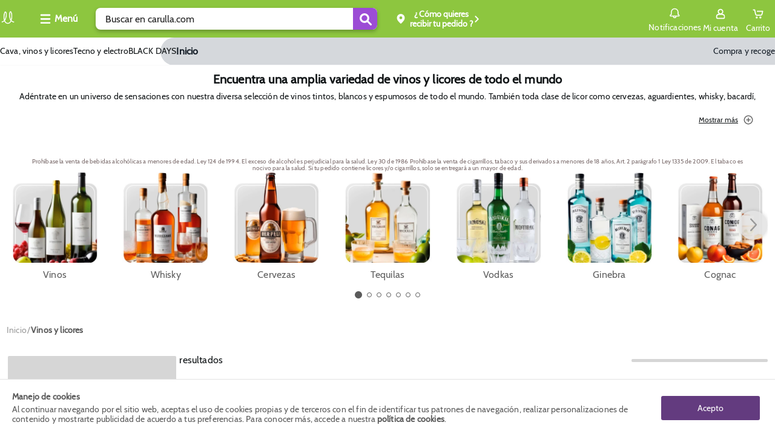

--- FILE ---
content_type: text/html; charset=utf-8
request_url: https://cava.carulla.com/cuader-esp-pd-105-mxt-fem-175h-scribe-sinref-388909/p
body_size: 125649
content:

<!DOCTYPE html>
  <html lang="es-CO">
  <head>
    <meta name="viewport" content="width=device-width, initial-scale=1">
    <meta name="generator" content="vtex.render-server@8.179.0">
    <meta charset='utf-8'>
    

    
<style id="critical" type="text/css">@charset "UTF-8";@font-face{font-family:Cabin;font-style:normal;font-weight:400;font-stretch:100%;font-display:swap;src:url(https://fonts.gstatic.com/s/cabin/v18/u-4X0qWljRw-PfU81xCKCpdpbgZJl6XFpfEd7eA9BIxxkV2EH7mlx17r.woff2) format("woff2");unicode-range:U+0102-0103,U+0110-0111,U+0128-0129,U+0168-0169,U+01a0-01a1,U+01af-01b0,U+1ea0-1ef9,U+20ab}@font-face{font-family:Cabin;font-style:normal;font-weight:400;font-stretch:100%;font-display:swap;src:url(https://fonts.gstatic.com/s/cabin/v18/u-4X0qWljRw-PfU81xCKCpdpbgZJl6XFpfEd7eA9BIxxkV2EH7ilx17r.woff2) format("woff2");unicode-range:U+0100-024f,U+0259,U+1e??,U+2020,U+20a0-20ab,U+20ad-20cf,U+2113,U+2c60-2c7f,U+a720-a7ff}@font-face{font-family:Cabin;font-style:normal;font-weight:400;font-stretch:100%;font-display:swap;src:url(https://fonts.gstatic.com/s/cabin/v18/u-4X0qWljRw-PfU81xCKCpdpbgZJl6XFpfEd7eA9BIxxkV2EH7alxw.woff2) format("woff2");unicode-range:U+00??,U+0131,U+0152-0153,U+02bb-02bc,U+02c6,U+02da,U+02dc,U+2000-206f,U+2074,U+20ac,U+2122,U+2191,U+2193,U+2212,U+2215,U+feff,U+fffd}aside,section{display:block}.border-box,a,aside,body,div,html,input[type=text],p,section{box-sizing:border-box}.pa4{padding:.75rem}.ma5{margin:1rem}.justify-around{justify-content:space-around}.h-50{height:50%}.sticky{position:-webkit-sticky;position:sticky}.tc{text-align:center}.vtex-store-components-3-x-sizeMobile{max-width:90px;max-height:40px;min-width:72px}.vtex-store-components-3-x-fadeBottom{background-image:linear-gradient(transparent,#fff)}.vtex-store-drawer-0-x-openIconContainer .vtex-store-drawer-0-x-menuIcon{color:#fff;height:36px;width:27px}.border-box,a,aside,body,div,figure,h1,html,input[type=text],li,nav,p,section,ul{box-sizing:border-box}@media screen and (min-width:40em){.ph5-m{padding-left:1rem;padding-right:1rem}body{font-family:cabin;font-weight:400;text-transform:none;letter-spacing:1px}body{font-size:1rem}}.exito-vtex-components-4-x-main button{position:relative}.exito-vtex-components-4-x-main button>div{position:absolute;height:100%;top:0;padding:0}.exito-vtex-components-4-x-mainBuyButton,.exito-vtex-components-4-x-mainBuyButtonNow{position:relative}.exito-vtex-components-4-x-blockBuyButton{position:absolute;top:0;bottom:0;right:0;left:0;z-index:1}.exito-vtex-components-4-x-buttonText{display:flex;align-items:center}.exito-vtex-components-4-x-buttonText:after{content:url([data-uri]);border-left:1px solid rgba(141,198,63,.35);margin-left:6px;padding-left:8px;height:20px}.vtex-flex-layout-0-x-flexRowContent--product__row-buy-button .vtex-button{margin-bottom:12px;margin-top:3px;min-height:48px}@media screen and (min-width:40em){.pl5-ns{padding-left:1rem}.db-ns{display:block}.flex-ns{display:-webkit-box;display:flex}.justify-end-ns{-webkit-box-pack:end;justify-content:flex-end}.w-80-ns{width:80%}.ph5-m{padding-left:1rem;padding-right:1rem}body{font-family:cabin;font-weight:400;text-transform:none;letter-spacing:1px}body{font-size:1rem}}@media (max-width:768px){.vtex-breadcrumb-1-x-arrow--1,.vtex-breadcrumb-1-x-arrow--3,.vtex-breadcrumb-1-x-homeLink,.vtex-breadcrumb-1-x-term,.vtex-breadcrumb-1-x-termArrow{display:none}.vtex-breadcrumb-1-x-arrow--2{padding:0}.vtex-breadcrumb-1-x-arrow--2:before{content:none}.vtex-breadcrumb-1-x-link--2:before{content:url(https://cavacarulla.vtexassets.com/assets/vtex/assets-builder/cavacarulla.store/2.7.0/search/arrow-left___17dccc81547ce17a92365c1ce4ea7c2d.svg);margin-right:5px}.vtex-breadcrumb-1-x-link--2{padding-left:0}}button,html [type=button]{-webkit-appearance:button}[type=button]::-moz-focus-inner,button::-moz-focus-inner{border-style:none;padding:0}[type=button]:-moz-focusring,button:-moz-focusring{outline:ButtonText dotted 1px}.contain{background-size:contain!important}.bg-center{background-position:50%}.bg-center{background-repeat:no-repeat}.border-box,a,aside,body,div,html,input[type=text],li,nav,p,section,ul{box-sizing:border-box}@media screen and (min-width:40em){.pl5-ns{padding-left:1rem}.w-80-ns{width:80%}.ph5-m{padding-left:1rem;padding-right:1rem}body{font-family:cabin;font-weight:400;text-transform:none;letter-spacing:1px}body{font-size:1rem}}@media screen and (min-width:40em){.ml-20-ns{margin-left:20%}}html{line-height:1.15;-ms-text-size-adjust:100%;-webkit-text-size-adjust:100%}body{margin:0}aside,nav,section{display:block}h1{font-size:2em;margin:.67em 0}figure{display:block}figure{margin:1em 40px}a{background-color:transparent;-webkit-text-decoration-skip:objects}img{border-style:none}svg:not(:root){overflow:hidden}button,input{font-family:sans-serif;font-size:100%;line-height:1.15;margin:0}button,input{overflow:visible}button{text-transform:none}[type=submit],button,html [type=button]{-webkit-appearance:button}[type=button]::-moz-focus-inner,[type=submit]::-moz-focus-inner,button::-moz-focus-inner{border-style:none;padding:0}[type=button]:-moz-focusring,[type=submit]:-moz-focusring,button:-moz-focusring{outline:ButtonText dotted 1px}::-webkit-file-upload-button{-webkit-appearance:button;font:inherit}.bg-base{background-color:#000}.bg-action-primary{background-color:#4e4e50}.bg-disabled{background-color:#47474a}.bg-transparent{background-color:transparent}.ba{border-style:solid;border-width:1px}.bb{border-bottom-style:solid;border-bottom-width:1px}.bn{border-style:none;border-width:0}.b--action-primary{border-color:#4e4e50}.b--muted-2{border-color:#979899}.b--muted-4{border-color:#e3e4e6}.b--muted-5{border-color:#f2f4f5}.b--transparent{border-color:transparent}.br2{border-radius:.25rem}.br--right{border-bottom-left-radius:0}.br--right{border-top-left-radius:0}.br--left{border-top-right-radius:0;border-bottom-right-radius:0}.b--solid{border-style:solid}.bw0{border-width:0}.bw1{border-width:.125rem}.br-0{border-right-width:0}.bl-0{border-left-width:0}.border-box,a,aside,body,div,figure,form,h1,html,input[type=text],li,nav,p,section,ul{box-sizing:border-box}.pa0{padding:0}.ma0{margin:0}.pl0{padding-left:0}.ml0{margin-left:0}.pr0{padding-right:0}.mr0{margin-right:0}.pt0{padding-top:0}.mt0{margin-top:0}.pb0{padding-bottom:0}.mb0{margin-bottom:0}.pv0{padding-top:0;padding-bottom:0}.mv0{margin-top:0;margin-bottom:0}.pv1{padding-top:.125rem;padding-bottom:.125rem}.ma2{margin:.25rem}.pl2{padding-left:.25rem}.ml2{margin-left:.25rem}.pr2{padding-right:.25rem}.nr2{margin-right:-.25rem}.pv2{padding-top:.25rem;padding-bottom:.25rem}.ph2{padding-left:.25rem;padding-right:.25rem}.nl3{margin-left:-.5rem}.pr3{padding-right:.5rem}.mr3{margin-right:.5rem}.mb3{margin-bottom:.5rem}.pv3{padding-top:.5rem;padding-bottom:.5rem}.ph3{padding-left:.5rem;padding-right:.5rem}.pl4{padding-left:.75rem}.pr4{padding-right:.75rem}.mt4{margin-top:.75rem}.mb4{margin-bottom:.75rem}.pv4{padding-top:.75rem;padding-bottom:.75rem}.ph4{padding-left:.75rem;padding-right:.75rem}.pl5{padding-left:1rem}.pr5{padding-right:1rem}.mr5{margin-right:1rem}.mb5{margin-bottom:1rem}.pv5{padding-top:1rem;padding-bottom:1rem}.ph5{padding-left:1rem;padding-right:1rem}.pb6{padding-bottom:1.5rem}.ph6{padding-left:1.5rem;padding-right:1.5rem}.mh6{margin-left:1.5rem;margin-right:1.5rem}.pl7{padding-left:2rem}.pr7{padding-right:2rem}.pt7{padding-top:2rem}.pb7{padding-bottom:2rem}.mb7{margin-bottom:2rem}.pv8{padding-top:3rem;padding-bottom:3rem}.pr9{padding-right:4rem}.top-0{top:0}.right-0{right:0}.bottom-0{bottom:0}.left-0{left:0}.absolute--fill{top:0;right:0;bottom:0;left:0}.dn{display:none}.db{display:block}.dib{display:inline-block}.flex{display:-webkit-box;display:flex}.flex-column{-webkit-box-orient:vertical;flex-direction:column}.flex-column,.flex-row{-webkit-box-direction:normal}.flex-row{-webkit-box-orient:horizontal;flex-direction:row}.flex-wrap{flex-wrap:wrap}.items-start{-webkit-box-align:start;align-items:flex-start}.items-end{-webkit-box-align:end;align-items:flex-end}.items-center{-webkit-box-align:center;align-items:center}.items-stretch{-webkit-box-align:stretch;align-items:stretch}.justify-start{-webkit-box-pack:start;justify-content:flex-start}.justify-end{-webkit-box-pack:end;justify-content:flex-end}.justify-center{-webkit-box-pack:center;justify-content:center}.justify-between{-webkit-box-pack:justify;justify-content:space-between}.flex-grow-1{-webkit-box-flex:1;flex-grow:1}.fr{float:right}body,button,input{-webkit-font-smoothing:antialiased;-moz-osx-font-smoothing:grayscale}body,button,input{font-family:-apple-system,BlinkMacSystemFont,avenir next,avenir,helvetica neue,helvetica,ubuntu,roboto,noto,segoe ui,arial,sans-serif}.link{text-decoration:none}.list{list-style-type:none}.h-100{height:100%}.min-vh-100{min-height:100vh}.h-auto{height:auto}.min-h-small{min-height:2rem;box-sizing:border-box}.h-regular{height:2.5rem;box-sizing:border-box}.min-h-regular{min-height:2.5rem;box-sizing:border-box}.h-large{height:3rem;box-sizing:border-box}.gray{color:#979899}.c-action-primary{color:#0f3e99}.c-muted-1{color:#727273}.c-muted-2{color:#979899}.c-on-base{color:#a7a7a7}.c-on-action-primary{color:#8dc63f}.c-on-disabled{color:#979899}img{max-width:100%}.lh-solid{line-height:1}.lh-copy{line-height:1.5}.mw6{max-width:32rem}.mw7{max-width:48rem}.mw9{max-width:96rem}.outline-0{outline:0}.overflow-hidden{overflow:hidden}.relative{position:relative}.absolute{position:absolute}.no-underline{text-decoration:none}.tl{text-align:left}.v-mid{vertical-align:middle}.t-heading-4{font-size:1.5rem}.t-heading-4{font-family:cabin;font-weight:400;text-transform:none;letter-spacing:1px}.t-body,body{font-family:cabin;font-weight:400;text-transform:none;letter-spacing:1px}.t-body,body{font-size:1rem}.t-small{font-size:.875rem}.t-small{font-family:cabin;font-weight:400;text-transform:none;letter-spacing:1px}.t-action{font-size:1rem}.t-action,.t-action--small{font-family:cabin;font-weight:500;text-transform:none;letter-spacing:1px}.t-action--small{font-size:.875rem}.fw3{font-weight:300}.fw5{font-weight:500}.center{margin-left:auto}.center{margin-right:auto}.nowrap{white-space:nowrap}.w-10{width:10%}.w-20{width:20%}.w-90{width:90%}.w-100{width:100%}.z-2{z-index:2}.z-999{z-index:999}@media screen and (min-width:20em){body{font-family:cabin;font-weight:400;text-transform:none;letter-spacing:1px}body{font-size:1rem}}@media screen and (min-width:40em){.flex-ns{display:-webkit-box;display:flex}.ph5-m{padding-left:1rem;padding-right:1rem}body{font-family:cabin;font-weight:400;text-transform:none;letter-spacing:1px}body{font-size:1rem}}@media screen and (min-width:64em){.db-l{display:block}body{font-family:cabin;font-weight:400;text-transform:none;letter-spacing:1px}body{font-size:1rem}}@media screen and (min-width:80em){.ph2-xl{padding-left:.25rem;padding-right:.25rem}body{font-family:cabin;font-weight:400;text-transform:none;letter-spacing:1px}body{font-size:1rem}}@-webkit-keyframes vtex-render-runtime-8-x-slide{0%{transform:translate3d(-50%,0,0)}to{transform:translateZ(0)}}@keyframes vtex-render-runtime-8-x-slide{0%{transform:translate3d(-50%,0,0)}to{transform:translateZ(0)}}.vtex-render-runtime-8-x-slide{-webkit-animation:1.5s linear infinite vtex-render-runtime-8-x-slide;animation:1.5s linear infinite vtex-render-runtime-8-x-slide}.vtex-render-runtime-8-x-lazyload.lazyload{opacity:0}#exito-icons-2-x-defaultLoaderIcon{-webkit-animation:8s linear infinite backwards exito-icons-2-x-defaultLoaderIconAnimation;animation:8s linear infinite backwards exito-icons-2-x-defaultLoaderIconAnimation}@-webkit-keyframes exito-icons-2-x-defaultLoaderIconAnimation{0%{transform:translate(8.863993px,8.864px) rotate(0)}5%{transform:translate(8.863993px,8.864px) rotate(0)}to{transform:translate(8.863993px,8.864px) rotate(3turn)}}@keyframes exito-icons-2-x-defaultLoaderIconAnimation{0%{transform:translate(8.863993px,8.864px) rotate(0)}5%{transform:translate(8.863993px,8.864px) rotate(0)}to{transform:translate(8.863993px,8.864px) rotate(3turn)}}.vtex-styleguide-9-x-hideDecorators::-ms-clear{display:none}.vtex-styleguide-9-x-noAppearance{-webkit-appearance:none;-moz-appearance:none;appearance:none}::-webkit-input-placeholder{color:#979899}::-moz-placeholder{color:#979899}:-ms-input-placeholder{color:#979899}:-moz-placeholder{color:#979899}.exito-geolocation-3-x-addressResultFirst{display:flex}.exito-geolocation-3-x-addressResultFirst span:first-child{align-items:center;display:flex;height:2rem}.exito-geolocation-3-x-addressResultFirst .exito-geolocation-3-x-addressResult{align-items:center;display:flex}.vtex-flex-layout-0-x-stretchChildrenWidth{justify-content:center}.vtex-flex-layout-0-x-stretchChildrenWidth>:not(img){width:100%}.exito-product-details-3-x-flagsBoxMainContainer{position:absolute;top:0;z-index:10}.vtex-store-components-3-x-figure{margin:0}.vtex-store-components-3-x-gradientBaseBottom{background:linear-gradient(transparent,#fff)}.vtex-store-components-3-x-gradientBaseTop{background:linear-gradient(#fff,transparent)}.vtex-store-components-3-x-carouselGaleryThumbs .swiper-slide{height:auto}.vtex-store-components-3-x-swiper-pagination{position:absolute;text-align:center;transform:translateZ(0);z-index:10}.swiper-container{margin-left:auto;margin-right:auto;position:relative;overflow:hidden;list-style:none;padding:0;z-index:1}.swiper-wrapper{position:relative;width:100%;height:100%;z-index:1;display:flex;box-sizing:content-box}.swiper-wrapper{transform:translateZ(0)}.swiper-slide{flex-shrink:0;width:100%;height:100%;position:relative}.w-20.w-20.w-20{width:20%}.center-all{margin:auto}.border-box{box-sizing:border-box}.top-50{top:50%}.translate--50y{transform:translateY(-50%)}.vtex-store-components-3-x-searchBarContainer .vtex-input-prefix__group{height:38px}.vtex-store-components-3-x-searchBarContainer input{color:#727273;border-radius:1px}@media only screen and (max-width:49rem){.vtex-store-components-3-x-searchBarContainer input{box-shadow:none}}.exito-product-details-3-x-defineTitle{color:#222;font-size:18px;font-weight:500;padding-left:30px;vertical-align:-webkit-baseline-middle}.exito-product-details-3-x-showComponentsContent{padding-top:0}@media (min-width:601px){.exito-product-details-3-x-showMinusButton{background-color:transparent;border:none}}@media (max-width:600px){.exito-product-details-3-x-defineTitle{padding-left:0}.exito-product-details-3-x-showMinusButton{background-color:transparent;border:none}}.exito-product-details-3-x-showMinusButtonBar{height:60px}.exito-product-details-3-x-collapseBarIconAction{display:flex;align-items:center;justify-content:center}.exito-product-details-3-x-collapseBarTitle{display:flex;justify-content:flex-start;align-items:center}.vtex-store-components-3-x-sizeDesktop{max-width:150px;max-height:75px;min-width:120px}.vtex-breadcrumb-1-x-homeIcon{display:none}.vtex-breadcrumb-1-x-arrow,.vtex-breadcrumb-1-x-container{display:flex;align-items:center}.vtex-breadcrumb-1-x-container{background-color:#28282b;padding:26px 0 10px 22px}.vtex-breadcrumb-1-x-homeLink:before{content:"Inicio";font-weight:400;color:#a7a7a7;font-size:15px}.vtex-breadcrumb-1-x-caretIcon{display:none}.vtex-breadcrumb-1-x-arrow:before{content:"/";margin-right:6px}.vtex-breadcrumb-1-x-arrow:before,.vtex-breadcrumb-1-x-link{color:#a7a7a7;font-weight:700;font-size:16px}.vtex-flex-layout-0-x-flexRowContent--badgeFlaf{flex-wrap:wrap}.t-action--small{color:#a7a7a7;font-size:16px}.vtex-input-prefix__group{border-style:hidden}::placeholder{color:#5a5a5a}.vtex-store-components-3-x-container{margin:0;padding:0;max-width:100%}.c-action-primary{color:#979899!important}.bg-base{background-color:transparent!important;border:1px solid #e3e4e6;color:#979899}.exito-geolocation-3-x-addressResultFirst{display:flex;flex-direction:column;padding-left:5px;width:max-content;min-width:140px}.exito-geolocation-3-x-addressResultFirst{font-size:14px;font-weight:500;align-items:flex-start}.exito-geolocation-3-x-addressResult{font-size:14px;font-weight:lighter}@media (max-width:600px){.exito-geolocation-3-x-addressResultFirst{font-size:16px;padding-left:4px}.exito-geolocation-3-x-addressResult{font-size:16px;padding-left:4px;font-weight:lighter}}.exito-geolocation-3-x-addressContainer{color:#c7c7c7;fill:#c7c7c7}.exito-geolocation-3-x-addressContainer{padding:0 16px 0 4px}@media (max-width:600px){.exito-geolocation-3-x-addressContainer{padding-top:10px;padding-bottom:10px}}@media screen and (min-width:1024px){.vtex-tab-layout-0-x-listContainer .vtex-tab-layout-0-x-listItem:nth-child(0n+1):before{border:1px solid rgba(97,97,102,.6)!important;width:110%}}@media (max-width:768px){.vtex-breadcrumb-1-x-arrow--1,.vtex-breadcrumb-1-x-homeLink,.vtex-breadcrumb-1-x-term,.vtex-breadcrumb-1-x-termArrow{display:none}.vtex-breadcrumb-1-x-arrow--2{padding:0}.vtex-breadcrumb-1-x-arrow--2:before{content:none}.vtex-breadcrumb-1-x-link--2:before{content:url(https://cavacarulla.vtexassets.com/assets/vtex/assets-builder/cavacarulla.store/2.7.0/search/arrow-left___17dccc81547ce17a92365c1ce4ea7c2d.svg);margin-right:5px}.vtex-breadcrumb-1-x-link--2{padding-left:0}}.vtex-flex-layout-0-x-flexRowContent--product-breadcrumb{margin-top:30px!important}.vtex-flex-layout-0-x-flexRow--product-breadcrumb .vtex-breadcrumb-1-x-container{background:#000}.vtex-flex-layout-0-x-flexRow--product-breadcrumb .vtex-breadcrumb-1-x-link{color:#a7a7a7;font-size:16px}.vtex-flex-layout-0-x-flexRow--product-breadcrumb .vtex-breadcrumb-1-x-term{color:#e6e6e6;font-weight:700;padding:0}.vtex-flex-layout-0-x-flexRowContent--product-main{background:#000;margin:0}.vtex-flex-layout-0-x-flexRowContent--product-main .vtex-flex-layout-0-x-flexCol--product__main-col{background:#28282b;border-radius:8px;padding:30px;width:489px}.vtex-store-components-3-x-productBrandName--product-brand__pdp{color:#fff;font-size:16px}.vtex-flex-layout-0-x-flexRowContent--product-detail-plu{color:#e6e6e6;font-size:16px!important;display:flex;margin-top:.5rem}.vtex-flex-layout-0-x-flexRowContent--product-detail-plu .vtex-flex-layout-0-x-stretchChildrenWidth{width:auto!important;align-items:center}.vtex-flex-layout-0-x-flexColChild--product__main-col .vtex-store-components-3-x-productNameContainer{font-size:28px;color:#a7a7a7;padding:14px 0}.vtex-flex-layout-0-x-flexRowContent--product__row-buy-button{margin-top:10px}.vtex-flex-layout-0-x-flexRowContent--product__shelf{background:#000;padding:35px 0}.vtex-rich-text-0-x-paragraph--text-product__shelf{font-size:28px;color:#a7a7a7}.vtex-flex-layout-0-x-flexCol--container_specification-product{margin-left:50px}.vtex-flex-layout-0-x-flexColChild--product-specification_container{padding-bottom:0}@media (max-width:1024px){.vtex-flex-layout-0-x-flexCol--container_specification-product{margin-left:30px;padding-right:30px}.vtex-rich-text-0-x-paragraph--text-product__shelf{font-size:21px;text-align:center}}.vtex-product-identifier-0-x-product-identifier--itemId{color:#e6e6e6;font-size:.75rem;line-height:1;font-weight:100}.vtex-rich-text-0-x-wrapper--product-plu .vtex-rich-text-0-x-paragraph{color:#e6e6e6;font-size:.75rem;line-height:1;font-weight:100;margin:0 3px 0 0}.vtex-store-components-3-x-productImagesGallerySlide{background:#fff;border-radius:8px;margin:10px auto}.vtex-store-components-3-x-productBrandContainer--product-plu{color:#fff;font-size:.75rem;font-weight:100}.exito-product-details-3-x-flagsBoxMainContainer{display:flex;gap:0 8px;flex-wrap:wrap;position:relative!important}.vtex-flex-layout-0-x-flexCol--container-cavalogos{display:flex;flex-direction:row;width:auto;height:auto}.vtex-store-components-3-x-logoContainer--cavalogo{max-width:none;max-height:none;padding:0;display:block}.vtex-flex-layout-0-x-flexRowContent--main-cavalogo{justify-content:start}.vtex-flex-layout-0-x-flexRow--main-cavalogo{padding-left:15px}.vtex-flex-layout-0-x-flexColChild--container-cavalogos:first-child{margin-right:10px}.vtex-store-components-3-x-logoContainer--cavalogo-big{position:relative;visibility:visible}.vtex-store-components-3-x-logoImage--cavalogo-big{opacity:1;width:100%;max-width:88px}.vtex-flex-layout-0-x-flexColChild--container-cavalogos:first-child,.vtex-store-components-3-x-logoContainer--cavalogo-small,.vtex-store-components-3-x-logoImage--cavalogo-small{position:absolute;visibility:hidden;width:0;padding:0;max-width:25px}.vtex-store-components-3-x-logoImage--cavalogo-small{min-width:25px}.vtex-store-components-3-x-imageElementLink--cavaonline{display:flex}.vtex-flex-layout-0-x-flexCol--main__search .vtex-input-prefix__group .vtex-styleguide-9-x-input{background-color:#2a2a2a;text-align:center}.vtex-flex-layout-0-x-flexRowContent--sticky__category{display:flex;justify-content:space-between;height:40px}.vtex-flex-layout-0-x-flexRowContent--main-gelocation{padding-right:15px;display:flex;align-items:center}.vtex-flex-layout-0-x-flexRowContent--main-user-options{display:flex;align-items:center}.vtex-flex-layout-0-x-flexRow--main-user-options .vtex-store-components-3-x-imageElement--car{border-radius:50%;margin-right:8px;padding-left:4px}.vtex-flex-layout-0-x-flexRow--main-user-options .vtex-store-components-3-x-imageElementLink--car{background:#313131;width:29px;border-radius:50%;height:28px;margin-right:11px}@media (max-width:1024px){.vtex-flex-layout-0-x-flexRow--main-cavalogo{padding-left:5px}.vtex-flex-layout-0-x-flexColChild--container-cavalogos:first-child{margin-right:5px}.vtex-flex-layout-0-x-flexRowContent--main-gelocation{padding-right:0}}.vtex-menu-2-x-menuContainerNav--category__menu .vtex-menu-2-x-styledLink{position:static;letter-spacing:-.37px;color:#bebebe}.vtex-menu-2-x-menuContainerNav--category__menu .vtex-menu-2-x-menuItem{margin:0 10px}.vtex-sticky-layout-0-x-wrapper--header__sticky{background:#000}.vtex-sticky-layout-0-x-container--header__sticky{background-color:#000;padding-top:13px;height:98px}.vtex-flex-layout-0-x-flexRow--sticky__main,.vtex-flex-layout-0-x-flexRowContent--sticky__main{height:44px;padding-top:0;background:rgba(0,0,0,.18);backdrop-filter:blur(6px)}.vtex-minicart-2-x-minicartContainer .vtex-button{background:#313131;width:29px;min-height:0;border-radius:50%}.vtex-minicart-2-x-minicartIconContainer .vtex-minicart-2-x-cartIcon{color:#c7c7c7;width:18px;height:24px}.vtex-flex-layout-0-x-flexColChild--category-login .vtex-button__label{color:#a7a7a7}.vtex-login-2-x-label{font-size:16px}@media (max-width:1024px){.vtex-store-components-3-x-logoLink--cavalogo-small{max-width:25px;display:block}}.vtex-tab-layout-0-x-container--tab-layout_product-specification .vtex-tab-layout-0-x-listContainer{margin:20px auto}.vtex-tab-layout-0-x-container--tab-layout_product-specification .vtex-tab-layout-0-x-listContainer .vtex-button{color:#e6e6e6;background:0 0;border:2px solid #6c6c71;border-radius:16px;padding:4px}.vtex-tab-layout-0-x-container--tab-layout_product-specification .vtex-tab-layout-0-x-listContainer .vtex-tab-layout-0-x-listItemActive .vtex-button{border:2px solid #fff;color:#fff}@media (max-width:640px){.vtex-tab-layout-0-x-container--tab-layout_product-specification .vtex-tab-layout-0-x-listContainer{overflow-x:scroll;overflow-y:hidden;scroll-snap-type:x mandatory;padding-bottom:5px;margin-top:8px;flex-wrap:nowrap;justify-content:flex-start;margin-bottom:0}.vtex-tab-layout-0-x-container--tab-layout_product-specification .vtex-tab-layout-0-x-listContainer::-webkit-scrollbar{width:10px;height:5px}.vtex-tab-layout-0-x-container--tab-layout_product-specification .vtex-tab-layout-0-x-listContainer::-webkit-scrollbar-thumb{background:#dfdfdf;border-radius:10px;visibility:hidden}.vtex-tab-layout-0-x-container--tab-layout_product-specification .vtex-tab-layout-0-x-listContainer::-webkit-scrollbar-track{background:0 0}.vtex-tab-layout-0-x-container--tab-layout_product-specification .vtex-tab-layout-0-x-listItem{display:block;min-width:fit-content}}.vtex-flex-layout-0-x-flexRowContent--product-main .vtex-flex-layout-0-x-stretchChildrenWidth{padding:0;color:#e6e6e6}.vtex-flex-layout-0-x-flexRowContent--product-main .vtex-store-components-3-x-input .vtex-input-prefix__group{border:none}.vtex-flex-layout-0-x-flexRowContent--product-main .vtex-store-components-3-x-input .vtex-input-prefix__group .vtex-styleguide-9-x-input{background:0 0;border:1.5px solid #a7a7a7;border-radius:10px}.vtex-flex-layout-0-x-flexRowContent--product-main .vtex-button{border:none;border-radius:2px;color:#8dc63f}@media (max-width:1000px){.vtex-flex-layout-0-x-flexRowContent--product-main .vtex-store-components-3-x-content{display:flex;flex-wrap:wrap}}.vtex-flex-layout-0-x-flexRow--product-main .vtex-store-components-3-x-productImageTag--main{border-radius:8px;height:383px!important}.vtex-flex-layout-0-x-flexRow--product-main .vtex-store-components-3-x-productImagesThumb{width:87px;height:119px!important;margin-bottom:0;margin-top:0}.vtex-flex-layout-0-x-flexRowContent--product-main .vtex-button{background:#4e4e50}</style>
<script>"use strict";!function(){var e=!!window.location.search.includes("__debugCriticalCSS")&&new URLSearchParams(window.location.search).get("__debugCriticalCSS"),t=new Set,n=-1,r=!1,i=null;function a(){if(e){for(var t=new Array("[critical]:"),n=0;n<arguments.length;n++)t[n+1]=arguments[n];console.log.apply(console,t)}}function o(e){var t=e&&document.getElementById(e);t&&(a("hydrating",e),t.removeAttribute("as"),t.setAttribute("type","text/css"),t.setAttribute("rel","stylesheet"))}function c(){l.then(_)}function _(){r||(a("Applying uncritical for",n,"styles: ",t),Array.from(t).sort((function(e,t){if(!e)return-1;if(!t)return 1;var n=e.replace("${UNCRITICAL_ID}_",""),r=t.replace("${UNCRITICAL_ID}_","");return Number(n)-Number(r)})).forEach(e=>{setTimeout(()=>{o(e)},1)}),r=!0,i())}window.__CRITICAL__UNCRITICAL_APPLIED__=new Promise((function(e){i=function(){a("uncritical applied"),e()}}));var l=new Promise((function(t){if(!document.querySelector("style#critical"))return t();window.__CRITICAL__RAISE_UNCRITICAL_EVENT__=t,"manual"!==e&&setTimeout(c,1e4)}));"manual"===e&&(window.__CRITICAL__applyAfterEvent=c,window.__CRITICAL__applyStyleById=o),window.__CRITICAL__RENDER_8_REGISTER__=function(i,_="error"){var l="loaded"===_?i:null;n<0&&function(){var e=document.getElementsByClassName("vtex_io_uncritical_css");n=0;for(var t=0;t<e.length;t++){var r=e[t];r.media&&!matchMedia(r.media).matches||(n+=1)}}(),t.has(l)||(t.add(l),!0===r?(a("Late hydration",l),o(l)):t.size===n&&"manual"!==e&&c())}}();</script>
<link rel="preload" href="https://cavacarulla.vtexassets.com/_v/public/assets/v1/bundle/css/asset.min.css?v=3&files=theme,cavacarulla.store@2.7.0$style.common,cavacarulla.store@2.7.0$style.small,cavacarulla.store@2.7.0$style.notsmall,cavacarulla.store@2.7.0$style.large,cavacarulla.store@2.7.0$style.xlarge&files=fonts,989db2448f309bfdd99b513f37c84b8f5794d2b5&files=npm,animate.css@3.7.0/animate.min.css&files=react~vtex.render-runtime@8.136.1,common&files=react~vtex.store-components@3.178.5,Container,2,ProductImages,AvailabilitySubscriber,DiscountBadge,4,SearchBar,Logo,ProductDescription&files=react~vtex.styleguide@9.146.16,0,27,1,Spinner,Tooltip&files=react~exito.icons@2.18.2,0&files=react~exito.components@4.25.11,9,index,RichPLP&files=react~vtex.modal-layout@0.14.2,0&files=react~exito.geolocation@3.18.3,0&files=react~vtex.flex-layout@0.21.5,0&files=react~exito.login@4.4.23,1&files=react~vtex.admin-pages@4.59.0,HighlightOverlay&files=react~exito.utils-ui@0.2.14,ModalVtexWrapper&files=react~vtex.login@2.69.1,1&files=react~vtex.rich-text@0.16.0,index&files=react~exito.product-details@3.19.17,WrapperFlags,ProductSpecificationCava,CollapsableBar,ProductSpecifications&files=react~exito.vtex-components@4.26.19,2,ProductAlliedPrices,ProductSeeAllPaymentMethodsModal,6,11,12,BuyButton,5&files=react~exito.rating-by-sellers@0.1.7,StarRating&files=react~vtex.product-identifier@0.5.0,ProductIdentifierProduct&files=react~vtex.product-summary@2.91.0,ProductSummaryImage&files=react~vtex.search@2.18.7,Autocomplete&files=react~vtex.minicart@2.68.0,Minicart&files=overrides,vtex.product-list@0.37.4$overrides,vtex.minicart@2.68.0$overrides,exito.loader-freeshipping@0.0.2$overrides,cavacarulla.store@2.7.0$overrides,cavacarulla.store@2.7.0$fonts&workspace=master" as="style" crossorigin  class="vtex_io_uncritical_css" id="uncritical_style_0" onload="this.onload=null;window.__CRITICAL__RENDER_8_REGISTER__(this.id, 'loaded')" onerror="this.onerror=null;handleCSSFallback();setTimeout(function(){window.__CRITICAL__RENDER_8_REGISTER__(this.id, 'error')}, 300);"/>
<noscript id="styles_base">
<link rel="stylesheet" type="text/css" href="https://cavacarulla.vtexassets.com/_v/public/assets/v1/bundle/css/asset.min.css?v=3&files=theme,cavacarulla.store@2.7.0$style.common,cavacarulla.store@2.7.0$style.small,cavacarulla.store@2.7.0$style.notsmall,cavacarulla.store@2.7.0$style.large,cavacarulla.store@2.7.0$style.xlarge&files=fonts,989db2448f309bfdd99b513f37c84b8f5794d2b5&files=npm,animate.css@3.7.0/animate.min.css&files=react~vtex.render-runtime@8.136.1,common&files=react~vtex.store-components@3.178.5,Container,2,ProductImages,AvailabilitySubscriber,DiscountBadge,4,SearchBar,Logo,ProductDescription&files=react~vtex.styleguide@9.146.16,0,27,1,Spinner,Tooltip&files=react~exito.icons@2.18.2,0&files=react~exito.components@4.25.11,9,index,RichPLP&files=react~vtex.modal-layout@0.14.2,0&files=react~exito.geolocation@3.18.3,0&files=react~vtex.flex-layout@0.21.5,0&files=react~exito.login@4.4.23,1&files=react~vtex.admin-pages@4.59.0,HighlightOverlay&files=react~exito.utils-ui@0.2.14,ModalVtexWrapper&files=react~vtex.login@2.69.1,1&files=react~vtex.rich-text@0.16.0,index&files=react~exito.product-details@3.19.17,WrapperFlags,ProductSpecificationCava,CollapsableBar,ProductSpecifications&files=react~exito.vtex-components@4.26.19,2,ProductAlliedPrices,ProductSeeAllPaymentMethodsModal,6,11,12,BuyButton,5&files=react~exito.rating-by-sellers@0.1.7,StarRating&files=react~vtex.product-identifier@0.5.0,ProductIdentifierProduct&files=react~vtex.product-summary@2.91.0,ProductSummaryImage&files=react~vtex.search@2.18.7,Autocomplete&files=react~vtex.minicart@2.68.0,Minicart&files=overrides,vtex.product-list@0.37.4$overrides,vtex.minicart@2.68.0$overrides,exito.loader-freeshipping@0.0.2$overrides,cavacarulla.store@2.7.0$overrides,cavacarulla.store@2.7.0$fonts&workspace=master"  id="styles_bundled"  crossorigin onerror="this.onerror=null;handleCSSFallback()"/></noscript>
<noscript id="styles_overrides"></noscript>

<template id="stylesFallback">
  

<link rel="stylesheet" type="text/css" href="https://cavacarulla.vtexassets.com/_v/public/vtex.styles-graphql/v1/style/cavacarulla.store@2.7.0$style.common.min.css?v=1&workspace=master"  id="style_link_common" class="style_link" crossorigin />
<link rel="stylesheet" type="text/css" href="https://cavacarulla.vtexassets.com/_v/public/vtex.styles-graphql/v1/style/cavacarulla.store@2.7.0$style.small.min.css?v=1&workspace=master" media="screen and (min-width: 20em)" id="style_link_small" class="style_link" crossorigin />
<link rel="stylesheet" type="text/css" href="https://cavacarulla.vtexassets.com/_v/public/vtex.styles-graphql/v1/style/cavacarulla.store@2.7.0$style.notsmall.min.css?v=1&workspace=master" media="screen and (min-width: 40em)" id="style_link_notsmall" class="style_link" crossorigin />
<link rel="stylesheet" type="text/css" href="https://cavacarulla.vtexassets.com/_v/public/vtex.styles-graphql/v1/style/cavacarulla.store@2.7.0$style.large.min.css?v=1&workspace=master" media="screen and (min-width: 64em)" id="style_link_large" class="style_link" crossorigin />
<link rel="stylesheet" type="text/css" href="https://cavacarulla.vtexassets.com/_v/public/vtex.styles-graphql/v1/style/cavacarulla.store@2.7.0$style.xlarge.min.css?v=1&workspace=master" media="screen and (min-width: 80em)" id="style_link_xlarge" class="style_link" crossorigin />
<link rel="stylesheet" type="text/css" href="https://cavacarulla.vtexassets.com/_v/public/vtex.styles-graphql/v1/fonts/989db2448f309bfdd99b513f37c84b8f5794d2b5?v=1&workspace=master"  id="fonts_link"  crossorigin />
<link rel="preload" type="text/css" href="https://cavacarulla.vtexassets.com/_v/public/assets/v1/npm/animate.css@3.7.0/animate.min.css?workspace=master"    crossorigin  as="style" onload="this.onload=null;this.rel='stylesheet'" />
<noscript><link rel="stylesheet" type="text/css" href="https://cavacarulla.vtexassets.com/_v/public/assets/v1/npm/animate.css@3.7.0/animate.min.css?workspace=master"    crossorigin /></noscript>
<link rel="stylesheet" type="text/css" href="https://cavacarulla.vtexassets.com/_v/public/assets/v1/published/vtex.render-runtime@8.136.1/public/react/common.min.css?workspace=master"    crossorigin />
<link rel="stylesheet" type="text/css" href="https://cavacarulla.vtexassets.com/_v/public/assets/v1/published/vtex.store-components@3.178.5/public/react/Container.min.css?workspace=master"    crossorigin />
<link rel="stylesheet" type="text/css" href="https://cavacarulla.vtexassets.com/_v/public/assets/v1/published/vtex.styleguide@9.146.16/public/react/0.min.css?workspace=master"    crossorigin />
<link rel="stylesheet" type="text/css" href="https://cavacarulla.vtexassets.com/_v/public/assets/v1/published/exito.icons@2.18.2/public/react/0.min.css?workspace=master"    crossorigin />
<link rel="stylesheet" type="text/css" href="https://cavacarulla.vtexassets.com/_v/public/assets/v1/published/vtex.styleguide@9.146.16/public/react/27.min.css?workspace=master"    crossorigin />
<link rel="stylesheet" type="text/css" href="https://cavacarulla.vtexassets.com/_v/public/assets/v1/published/exito.components@4.25.11/public/react/9.min.css?workspace=master"    crossorigin />
<link rel="stylesheet" type="text/css" href="https://cavacarulla.vtexassets.com/_v/public/assets/v1/published/exito.components@4.25.11/public/react/index.min.css?workspace=master"    crossorigin />
<link rel="stylesheet" type="text/css" href="https://cavacarulla.vtexassets.com/_v/public/assets/v1/published/vtex.modal-layout@0.14.2/public/react/0.min.css?workspace=master"    crossorigin />
<link rel="stylesheet" type="text/css" href="https://cavacarulla.vtexassets.com/_v/public/assets/v1/published/vtex.styleguide@9.146.16/public/react/1.min.css?workspace=master"    crossorigin />
<link rel="stylesheet" type="text/css" href="https://cavacarulla.vtexassets.com/_v/public/assets/v1/published/vtex.styleguide@9.146.16/public/react/Spinner.min.css?workspace=master"    crossorigin />
<link rel="stylesheet" type="text/css" href="https://cavacarulla.vtexassets.com/_v/public/assets/v1/published/exito.geolocation@3.18.3/public/react/0.min.css?workspace=master"    crossorigin />
<link rel="stylesheet" type="text/css" href="https://cavacarulla.vtexassets.com/_v/public/assets/v1/published/vtex.flex-layout@0.21.5/public/react/0.min.css?workspace=master"    crossorigin />
<link rel="stylesheet" type="text/css" href="https://cavacarulla.vtexassets.com/_v/public/assets/v1/published/exito.login@4.4.23/public/react/1.min.css?workspace=master"    crossorigin />
<link rel="stylesheet" type="text/css" href="https://cavacarulla.vtexassets.com/_v/public/assets/v1/published/vtex.admin-pages@4.59.0/public/react/HighlightOverlay.min.css?workspace=master"    crossorigin />
<link rel="stylesheet" type="text/css" href="https://cavacarulla.vtexassets.com/_v/public/assets/v1/published/exito.utils-ui@0.2.14/public/react/ModalVtexWrapper.min.css?workspace=master"    crossorigin />
<link rel="stylesheet" type="text/css" href="https://cavacarulla.vtexassets.com/_v/public/assets/v1/published/vtex.login@2.69.1/public/react/1.min.css?workspace=master"    crossorigin />
<link rel="stylesheet" type="text/css" href="https://cavacarulla.vtexassets.com/_v/public/assets/v1/published/vtex.rich-text@0.16.0/public/react/index.min.css?workspace=master"    crossorigin />
<link rel="stylesheet" type="text/css" href="https://cavacarulla.vtexassets.com/_v/public/assets/v1/published/exito.product-details@3.19.17/public/react/WrapperFlags.min.css?workspace=master"    crossorigin />
<link rel="stylesheet" type="text/css" href="https://cavacarulla.vtexassets.com/_v/public/assets/v1/published/exito.vtex-components@4.26.19/public/react/2.min.css?workspace=master"    crossorigin />
<link rel="stylesheet" type="text/css" href="https://cavacarulla.vtexassets.com/_v/public/assets/v1/published/exito.rating-by-sellers@0.1.7/public/react/StarRating.min.css?workspace=master"    crossorigin />
<link rel="stylesheet" type="text/css" href="https://cavacarulla.vtexassets.com/_v/public/assets/v1/published/vtex.store-components@3.178.5/public/react/2.min.css?workspace=master"    crossorigin />
<link rel="stylesheet" type="text/css" href="https://cavacarulla.vtexassets.com/_v/public/assets/v1/published/vtex.store-components@3.178.5/public/react/ProductImages.min.css?workspace=master"    crossorigin />
<link rel="stylesheet" type="text/css" href="https://cavacarulla.vtexassets.com/_v/public/assets/v1/published/vtex.product-identifier@0.5.0/public/react/ProductIdentifierProduct.min.css?workspace=master"    crossorigin />
<link rel="stylesheet" type="text/css" href="https://cavacarulla.vtexassets.com/_v/public/assets/v1/published/exito.vtex-components@4.26.19/public/react/ProductAlliedPrices.min.css?workspace=master"    crossorigin />
<link rel="stylesheet" type="text/css" href="https://cavacarulla.vtexassets.com/_v/public/assets/v1/published/exito.vtex-components@4.26.19/public/react/ProductSeeAllPaymentMethodsModal.min.css?workspace=master"    crossorigin />
<link rel="stylesheet" type="text/css" href="https://cavacarulla.vtexassets.com/_v/public/assets/v1/published/vtex.store-components@3.178.5/public/react/AvailabilitySubscriber.min.css?workspace=master"    crossorigin />
<link rel="stylesheet" type="text/css" href="https://cavacarulla.vtexassets.com/_v/public/assets/v1/published/vtex.styleguide@9.146.16/public/react/Tooltip.min.css?workspace=master"    crossorigin />
<link rel="stylesheet" type="text/css" href="https://cavacarulla.vtexassets.com/_v/public/assets/v1/published/exito.vtex-components@4.26.19/public/react/6.min.css?workspace=master"    crossorigin />
<link rel="stylesheet" type="text/css" href="https://cavacarulla.vtexassets.com/_v/public/assets/v1/published/exito.vtex-components@4.26.19/public/react/11.min.css?workspace=master"    crossorigin />
<link rel="stylesheet" type="text/css" href="https://cavacarulla.vtexassets.com/_v/public/assets/v1/published/exito.vtex-components@4.26.19/public/react/12.min.css?workspace=master"    crossorigin />
<link rel="stylesheet" type="text/css" href="https://cavacarulla.vtexassets.com/_v/public/assets/v1/published/vtex.store-components@3.178.5/public/react/DiscountBadge.min.css?workspace=master"    crossorigin />
<link rel="stylesheet" type="text/css" href="https://cavacarulla.vtexassets.com/_v/public/assets/v1/published/vtex.product-summary@2.91.0/public/react/ProductSummaryImage.min.css?workspace=master"    crossorigin />
<link rel="stylesheet" type="text/css" href="https://cavacarulla.vtexassets.com/_v/public/assets/v1/published/vtex.store-components@3.178.5/public/react/4.min.css?workspace=master"    crossorigin />
<link rel="stylesheet" type="text/css" href="https://cavacarulla.vtexassets.com/_v/public/assets/v1/published/vtex.store-components@3.178.5/public/react/SearchBar.min.css?workspace=master"    crossorigin />
<link rel="stylesheet" type="text/css" href="https://cavacarulla.vtexassets.com/_v/public/assets/v1/published/exito.product-details@3.19.17/public/react/ProductSpecificationCava.min.css?workspace=master"    crossorigin />
<link rel="stylesheet" type="text/css" href="https://cavacarulla.vtexassets.com/_v/public/assets/v1/published/exito.vtex-components@4.26.19/public/react/BuyButton.min.css?workspace=master"    crossorigin />
<link rel="stylesheet" type="text/css" href="https://cavacarulla.vtexassets.com/_v/public/assets/v1/published/exito.vtex-components@4.26.19/public/react/5.min.css?workspace=master"    crossorigin />
<link rel="stylesheet" type="text/css" href="https://cavacarulla.vtexassets.com/_v/public/assets/v1/published/vtex.search@2.18.7/public/react/Autocomplete.min.css?workspace=master"    crossorigin />
<link rel="stylesheet" type="text/css" href="https://cavacarulla.vtexassets.com/_v/public/assets/v1/published/vtex.minicart@2.68.0/public/react/Minicart.min.css?workspace=master"    crossorigin />
<link rel="stylesheet" type="text/css" href="https://cavacarulla.vtexassets.com/_v/public/assets/v1/published/exito.product-details@3.19.17/public/react/CollapsableBar.min.css?workspace=master"    crossorigin />
<link rel="stylesheet" type="text/css" href="https://cavacarulla.vtexassets.com/_v/public/assets/v1/published/exito.components@4.25.11/public/react/RichPLP.min.css?workspace=master"    crossorigin />
<link rel="stylesheet" type="text/css" href="https://cavacarulla.vtexassets.com/_v/public/assets/v1/published/vtex.store-components@3.178.5/public/react/Logo.min.css?workspace=master"    crossorigin />
<link rel="stylesheet" type="text/css" href="https://cavacarulla.vtexassets.com/_v/public/assets/v1/published/vtex.store-components@3.178.5/public/react/ProductDescription.min.css?workspace=master"    crossorigin />
<link rel="stylesheet" type="text/css" href="https://cavacarulla.vtexassets.com/_v/public/assets/v1/published/exito.product-details@3.19.17/public/react/ProductSpecifications.min.css?workspace=master"    crossorigin />
<noscript id="styles_overrides"></noscript>

<link rel="stylesheet" type="text/css" href="https://cavacarulla.vtexassets.com/_v/public/vtex.styles-graphql/v1/overrides/vtex.product-list@0.37.4$overrides.css?v=1&workspace=master"  id="override_link_0" class="override_link" crossorigin />
<link rel="stylesheet" type="text/css" href="https://cavacarulla.vtexassets.com/_v/public/vtex.styles-graphql/v1/overrides/vtex.minicart@2.68.0$overrides.css?v=1&workspace=master"  id="override_link_1" class="override_link" crossorigin />
<link rel="stylesheet" type="text/css" href="https://cavacarulla.vtexassets.com/_v/public/vtex.styles-graphql/v1/overrides/exito.loader-freeshipping@0.0.2$overrides.css?v=1&workspace=master"  id="override_link_2" class="override_link" crossorigin />
<link rel="stylesheet" type="text/css" href="https://cavacarulla.vtexassets.com/_v/public/vtex.styles-graphql/v1/overrides/cavacarulla.store@2.7.0$overrides.css?v=1&workspace=master"  id="override_link_3" class="override_link" crossorigin />
<link rel="stylesheet" type="text/css" href="https://cavacarulla.vtexassets.com/_v/public/vtex.styles-graphql/v1/overrides/cavacarulla.store@2.7.0$fonts.css?v=1&workspace=master"  id="override_link_4" class="override_link" crossorigin />

</template>
<script>
  function handleCSSFallback() {
    var fallbackTemplate = document.querySelector('template#stylesFallback');
    var fallbackContent = fallbackTemplate.content.cloneNode(true);
    document.head.appendChild(fallbackContent);
  }
</script>


    
    <!--pixel:start:vtex.facebook-pixel-->
<script >!function(e,t,n,a,c,o,s){e.fbq||(c=e.fbq=function(){c.callMethod?c.callMethod.apply(c,arguments):c.queue.push(arguments)},e._fbq||(e._fbq=c),c.push=c,c.loaded=!0,c.version="2.0",c.queue=[],o=t.createElement(n),o.async=!0,o.src=a,s=t.head.getElementsByTagName(n)[0],s.parentNode.insertBefore(o,s))}(window,document,"script","https://connect.facebook.net/en_US/fbevents.js"),fbq("init","251314310379462",{},{agent:"plvtex"}),fbq("track","PageView")</script>

<!--pixel:end:vtex.facebook-pixel-->
<!--pixel:start:vtex.google-tag-manager-->
<script >
  (function() {
    var gtmId = "GTM-W82M66X";
    if (!gtmId) {
      console.error('Warning: No Google Tag Manager ID is defined. Please configure it in the apps admin.');
    } else {
      window.dataLayer = window.dataLayer || [];
      window.dataLayer.push({ 'gtm.blacklist': [] });
      // GTM script snippet. Taken from: https://developers.google.com/tag-manager/quickstart
      (function(w,d,s,l,i){w[l]=w[l]||[];w[l].push({'gtm.start':
      new Date().getTime(),event:'gtm.js'});var f=d.getElementsByTagName(s)[0],
      j=d.createElement(s),dl=l!='dataLayer'?'&l='+l:'';j.async=true;j.src=
      'https://www.googletagmanager.com/gtm.js?id='+i+dl;f.parentNode.insertBefore(j,f);
      })(window,document,'script','dataLayer',gtmId)
    }
  })()
</script>

<!--pixel:end:vtex.google-tag-manager-->
<!--pixel:start:vtex.request-capture-->
<script >!function(e,t,c,n,r,a,i){a=e.vtexrca=e.vtexrca||function(){(a.q=a.q||[]).push(arguments)},a.l=+new Date,i=t.createElement(c),i.async=!0,i.src=n,r=t.getElementsByTagName(c)[0],r.parentNode.insertBefore(i,r)}(window,document,"script","https://io.vtex.com.br/rc/rc.js"),vtexrca("init")</script>
<script >!function(e,t,n,a,c,f,o){f=e.vtexaf=e.vtexaf||function(){(f.q=f.q||[]).push(arguments)},f.l=+new Date,o=t.createElement(n),o.async=!0,o.src=a,c=t.getElementsByTagName(n)[0],c.parentNode.insertBefore(o,c)}(window,document,"script","https://activity-flow.vtex.com/af/af.js")</script>

<!--pixel:end:vtex.request-capture-->


  <title data-react-helmet="true">cava.carulla.com</title>
<meta data-react-helmet="true" name="viewport" content="width=device-width, initial-scale=1"/><meta data-react-helmet="true" name="copyright" content="cava.carulla.com"/><meta data-react-helmet="true" name="author" content="cava.carulla.com"/><meta data-react-helmet="true" name="country" content="COL"/><meta data-react-helmet="true" name="language" content="es-CO"/><meta data-react-helmet="true" name="currency" content="COP"/><meta data-react-helmet="true" name="robots" content="index, follow"/><meta data-react-helmet="true" name="storefront" content="store_framework"/>
<script data-react-helmet="true" src="https://www.google.com/recaptcha/enterprise.js?render=6LdV7CIpAAAAAPUrHXWlFArQ5hSiNQJk6Ja-vcYM&amp;hl=es-CO" async="true"></script><script data-react-helmet="true" >
            {
              const style = document.createElement('style')

              style.textContent = '.grecaptcha-badge {visibility: hidden; }'
              document.head.appendChild(style)
            }
          </script>
  
  
  <link data-react-helmet="true" href="/arquivos/cavacarulla-favicon.ico" rel="shortcut icon"/><link data-react-helmet="true" rel="canonical" href="https://cava.carulla.com/cuader-esp-pd-105-mxt-fem-175h-scribe-sinref-388909/p"/>
</head>
<body class="bg-base">
  <div id="styles_iconpack" style="display:none"><svg class="dn" height="0" version="1.1" width="0" xmlns="http://www.w3.org/2000/svg"><defs><g id="bnd-logo"><path d="M14.8018 2H2.8541C1.92768 2 1.33445 2.93596 1.76795 3.71405L2.96368 5.86466H0.796482C0.659276 5.8647 0.524407 5.89841 0.404937 5.96253C0.285467 6.02665 0.185446 6.119 0.114562 6.23064C0.0436777 6.34228 0.0043325 6.46943 0.000337815 6.59976C-0.00365688 6.73009 0.0278339 6.8592 0.0917605 6.97457L3.93578 13.8888C4.00355 14.0104 4.10491 14.1121 4.22896 14.1831C4.35301 14.254 4.49507 14.2915 4.63987 14.2915C4.78466 14.2915 4.92672 14.254 5.05077 14.1831C5.17483 14.1121 5.27618 14.0104 5.34395 13.8888L6.38793 12.0211L7.69771 14.3775C8.15868 15.2063 9.40744 15.2078 9.87001 14.38L15.8585 3.67064C16.2818 2.91319 15.7043 2 14.8018 2ZM9.43491 6.57566L6.85274 11.1944C6.80761 11.2753 6.74016 11.3429 6.65762 11.3901C6.57508 11.4373 6.48058 11.4622 6.38426 11.4622C6.28794 11.4622 6.19344 11.4373 6.1109 11.3901C6.02836 11.3429 5.96091 11.2753 5.91578 11.1944L3.35853 6.59509C3.31587 6.51831 3.29482 6.43236 3.2974 6.34558C3.29998 6.25879 3.3261 6.17411 3.37325 6.09974C3.4204 6.02538 3.48696 5.96385 3.56649 5.92112C3.64601 5.87839 3.73581 5.85591 3.82717 5.85585H8.97937C9.06831 5.85591 9.15572 5.87782 9.23312 5.91945C9.31052 5.96108 9.37529 6.02102 9.42113 6.09345C9.46697 6.16588 9.49232 6.24834 9.49474 6.33283C9.49716 6.41732 9.47655 6.50097 9.43491 6.57566Z" fill="currentColor"/><path d="M14.8018 2H2.8541C1.92768 2 1.33445 2.93596 1.76795 3.71405L2.96368 5.86466H0.796482C0.659276 5.8647 0.524407 5.89841 0.404937 5.96253C0.285467 6.02665 0.185446 6.119 0.114562 6.23064C0.0436777 6.34228 0.0043325 6.46943 0.000337815 6.59976C-0.00365688 6.73009 0.0278339 6.8592 0.0917605 6.97457L3.93578 13.8888C4.00355 14.0104 4.10491 14.1121 4.22896 14.1831C4.35301 14.254 4.49507 14.2915 4.63987 14.2915C4.78466 14.2915 4.92672 14.254 5.05077 14.1831C5.17483 14.1121 5.27618 14.0104 5.34395 13.8888L6.38793 12.0211L7.69771 14.3775C8.15868 15.2063 9.40744 15.2078 9.87001 14.38L15.8585 3.67064C16.2818 2.91319 15.7043 2 14.8018 2ZM9.43491 6.57566L6.85274 11.1944C6.80761 11.2753 6.74016 11.3429 6.65762 11.3901C6.57508 11.4373 6.48058 11.4622 6.38426 11.4622C6.28794 11.4622 6.19344 11.4373 6.1109 11.3901C6.02836 11.3429 5.96091 11.2753 5.91578 11.1944L3.35853 6.59509C3.31587 6.51831 3.29482 6.43236 3.2974 6.34558C3.29998 6.25879 3.3261 6.17411 3.37325 6.09974C3.4204 6.02538 3.48696 5.96385 3.56649 5.92112C3.64601 5.87839 3.73581 5.85591 3.82717 5.85585H8.97937C9.06831 5.85591 9.15572 5.87782 9.23312 5.91945C9.31052 5.96108 9.37529 6.02102 9.42113 6.09345C9.46697 6.16588 9.49232 6.24834 9.49474 6.33283C9.49716 6.41732 9.47655 6.50097 9.43491 6.57566Z" fill="currentColor"/></g><g id="hpa-arrow-from-bottom"><path d="M7.00001 3.4V12H9.00001V3.4L13 7.4L14.4 6L8.70001 0.3C8.30001 -0.1 7.70001 -0.1 7.30001 0.3L1.60001 6L3.00001 7.4L7.00001 3.4Z" fill="currentColor"/><path d="M15 14H1V16H15V14Z" fill="currentColor"/></g><g id="hpa-arrow-to-bottom"><path d="M8.00001 12C8.30001 12 8.50001 11.9 8.70001 11.7L14.4 6L13 4.6L9.00001 8.6V0H7.00001V8.6L3.00001 4.6L1.60001 6L7.30001 11.7C7.50001 11.9 7.70001 12 8.00001 12Z" fill="currentColor"/><path d="M15 14H1V16H15V14Z" fill="currentColor"/></g><g id="hpa-arrow-back"><path d="M5.5 15.5002C5.75781 15.5002 5.92969 15.4169 6.10156 15.2502L11 10.5002L9.79687 9.33356L6.35938 12.6669L6.35938 0H4.64063L4.64062 12.6669L1.20312 9.33356L0 10.5002L4.89844 15.2502C5.07031 15.4169 5.24219 15.5002 5.5 15.5002Z" transform="translate(16.0002) rotate(90)" fill="currentColor"/></g><g id="hpa-calendar"><path d="M5.66667 7.2H4.11111V8.8H5.66667V7.2ZM8.77778 7.2H7.22222V8.8H8.77778V7.2ZM11.8889 7.2H10.3333V8.8H11.8889V7.2ZM13.4444 1.6H12.6667V0H11.1111V1.6H4.88889V0H3.33333V1.6H2.55556C1.69222 1.6 1.00778 2.32 1.00778 3.2L1 14.4C1 15.28 1.69222 16 2.55556 16H13.4444C14.3 16 15 15.28 15 14.4V3.2C15 2.32 14.3 1.6 13.4444 1.6ZM13.4444 14.4H2.55556V5.6H13.4444V14.4Z" fill="currentColor"/></g><g id="hpa-cart"><g><path style=" stroke:none;fill-rule:nonzero;fill:currentColor;fill-opacity:1;" d="M 0.4375 1 L 1.878906 1 L 5.128906 12.089844 C 4.253906 12.398438 3.734375 13.394531 3.921875 14.390625 C 4.113281 15.386719 4.949219 16.066406 5.863281 15.957031 C 6.773438 15.847656 7.464844 14.992188 7.460938 13.972656 C 7.460938 13.621094 7.378906 13.277344 7.222656 12.972656 L 11.644531 12.972656 C 11.488281 13.277344 11.40625 13.621094 11.40625 13.972656 C 11.425781 15.046875 12.222656 15.902344 13.191406 15.886719 C 14.160156 15.871094 14.933594 14.992188 14.925781 13.914062 C 14.917969 12.839844 14.128906 11.972656 13.160156 11.976562 L 6.023438 11.976562 L 5.441406 9.980469 L 13.605469 9.980469 C 13.796875 9.976562 13.964844 9.839844 14.023438 9.636719 L 15.777344 3.652344 C 15.824219 3.5 15.800781 3.332031 15.71875 3.199219 C 15.636719 3.070312 15.503906 2.996094 15.363281 2.992188 L 3.390625 2.992188 L 2.609375 0.339844 C 2.554688 0.140625 2.386719 0 2.195312 0 L 0.4375 0 C 0.191406 0 -0.0117188 0.222656 -0.0117188 0.5 C -0.0117188 0.773438 0.191406 1 0.4375 1 Z M 13.167969 12.972656 C 13.53125 12.964844 13.867188 13.203125 14.011719 13.574219 C 14.15625 13.949219 14.082031 14.378906 13.828125 14.667969 C 13.570312 14.960938 13.183594 15.046875 12.847656 14.894531 C 12.507812 14.742188 12.289062 14.378906 12.289062 13.972656 C 12.285156 13.710938 12.375 13.457031 12.539062 13.269531 C 12.707031 13.082031 12.929688 12.976562 13.167969 12.972656 Z M 5.707031 12.972656 C 6.070312 12.964844 6.402344 13.203125 6.546875 13.574219 C 6.695312 13.949219 6.621094 14.378906 6.367188 14.667969 C 6.109375 14.960938 5.722656 15.046875 5.382812 14.894531 C 5.046875 14.742188 4.824219 14.378906 4.824219 13.972656 C 4.824219 13.710938 4.914062 13.457031 5.078125 13.269531 C 5.246094 13.082031 5.46875 12.976562 5.707031 12.972656 Z M 14.753906 3.996094 L 13.289062 8.976562 L 5.144531 8.976562 L 3.679688 3.992188 Z M 14.753906 3.996094 "/></g></g><g id="hpa-delete"><path d="M7 7H5V13H7V7Z" fill="currentColor"/><path d="M11 7H9V13H11V7Z" fill="currentColor"/><path d="M12 1C12 0.4 11.6 0 11 0H5C4.4 0 4 0.4 4 1V3H0V5H1V15C1 15.6 1.4 16 2 16H14C14.6 16 15 15.6 15 15V5H16V3H12V1ZM6 2H10V3H6V2ZM13 5V14H3V5H13Z" fill="currentColor"/></g><g id="mpa-play"><path d="M3.5241 0.937906C2.85783 0.527894 2 1.00724 2 1.78956V14.2104C2 14.9928 2.85783 15.4721 3.5241 15.0621L13.6161 8.85166C14.2506 8.46117 14.2506 7.53883 13.6161 7.14834L3.5241 0.937906Z" fill="currentColor"/></g><g id="mpa-pause"><rect width="6" height="16" fill="currentColor"/><rect x="10" width="6" height="16" fill="currentColor"/></g><g id="sti-volume-on"><path d="M0 5.2634V10.7366H3.55556L8 15.2976V0.702394L3.55556 5.2634H0ZM12 8C12 6.3854 11.0933 4.99886 9.77778 4.32383V11.667C11.0933 11.0011 12 9.6146 12 8ZM9.77778 0V1.87913C12.3467 2.66363 14.2222 5.10832 14.2222 8C14.2222 10.8917 12.3467 13.3364 9.77778 14.1209V16C13.3422 15.1699 16 11.9042 16 8C16 4.09578 13.3422 0.830103 9.77778 0V0Z" fill="currentColor"/></g><g id="sti-volume-off"><path d="M12 8C12 6.42667 11.0933 5.07556 9.77778 4.41778V6.38222L11.9556 8.56C11.9822 8.38222 12 8.19556 12 8V8ZM14.2222 8C14.2222 8.83556 14.0444 9.61778 13.7422 10.3467L15.0844 11.6889C15.6711 10.5867 16 9.33333 16 8C16 4.19556 13.3422 1.01333 9.77778 0.204444V2.03556C12.3467 2.8 14.2222 5.18222 14.2222 8ZM1.12889 0L0 1.12889L4.20444 5.33333H0V10.6667H3.55556L8 15.1111V9.12889L11.7778 12.9067C11.1822 13.3689 10.5156 13.7333 9.77778 13.9556V15.7867C11.0044 15.5111 12.1156 14.9422 13.0578 14.1778L14.8711 16L16 14.8711L8 6.87111L1.12889 0ZM8 0.888889L6.14222 2.74667L8 4.60444V0.888889Z" fill="currentColor"/></g><g id="hpa-profile"><path d="M7.99 8C10.1964 8 11.985 6.20914 11.985 4C11.985 1.79086 10.1964 0 7.99 0C5.78362 0 3.995 1.79086 3.995 4C3.995 6.20914 5.78362 8 7.99 8Z" fill="currentColor"/><path d="M14.8215 11.38C15.1694 11.5401 15.4641 11.7969 15.6704 12.12C15.8791 12.442 15.9933 12.8162 16 13.2V15.49V16H15.4906H0.509363H0V15.49V13.2C0.000731876 12.8181 0.107964 12.4441 0.309613 12.12C0.515896 11.7969 0.810577 11.5401 1.15855 11.38C3.31243 10.4409 5.64096 9.97049 7.99001 9.99999C10.3391 9.97049 12.6676 10.4409 14.8215 11.38Z" fill="currentColor"/></g><g id="hpa-save"><path d="M11.7 0.3C11.5 0.1 11.3 0 11 0H10V3C10 3.6 9.6 4 9 4H4C3.4 4 3 3.6 3 3V0H1C0.4 0 0 0.4 0 1V15C0 15.6 0.4 16 1 16H15C15.6 16 16 15.6 16 15V5C16 4.7 15.9 4.5 15.7 4.3L11.7 0.3ZM13 14H3V11C3 10.4 3.4 10 4 10H12C12.6 10 13 10.4 13 11V14Z" fill="currentColor"/><path d="M9 0H7V3H9V0Z" fill="currentColor"/></g><g id="hpa-search"><path d="M15.707 13.293L13 10.586C13.63 9.536 14 8.311 14 7C14 3.14 10.859 0 7 0C3.141 0 0 3.14 0 7C0 10.86 3.141 14 7 14C8.312 14 9.536 13.631 10.586 13L13.293 15.707C13.488 15.902 13.744 16 14 16C14.256 16 14.512 15.902 14.707 15.707L15.707 14.707C16.098 14.316 16.098 13.684 15.707 13.293ZM7 12C4.239 12 2 9.761 2 7C2 4.239 4.239 2 7 2C9.761 2 12 4.239 12 7C12 9.761 9.761 12 7 12Z" fill="currentColor"/></g><g id="hpa-hamburguer-menu"><g><path style=" stroke:none;fill-rule:nonzero;fill:currentColor;fill-opacity:1;" d="M 3.03125 10.789062 L 12.789062 10.789062 C 13.234375 10.679688 13.546875 10.277344 13.546875 9.820312 C 13.546875 9.363281 13.234375 8.960938 12.789062 8.851562 L 3 8.851562 C 2.503906 8.882812 2.117188 9.292969 2.121094 9.789062 C 2.109375 10.027344 2.191406 10.261719 2.351562 10.441406 C 2.519531 10.640625 2.765625 10.769531 3.03125 10.789062 Z M 3.03125 10.789062 "/><path style=" stroke:none;fill-rule:nonzero;fill:currentColor;fill-opacity:1;" d="M 3.03125 6.078125 L 16.03125 6.078125 C 16.554688 6.011719 16.9375 5.546875 16.898438 5.019531 C 16.84375 4.566406 16.484375 4.207031 16.03125 4.148438 L 3.03125 4.148438 C 2.523438 4.210938 2.144531 4.640625 2.148438 5.148438 C 2.199219 5.625 2.582031 6 3.058594 6.039062 Z M 3.03125 6.078125 "/><path style=" stroke:none;fill-rule:nonzero;fill:currentColor;fill-opacity:1;" d="M 16.050781 13.5 L 3.050781 13.5 C 2.546875 13.5625 2.167969 13.992188 2.171875 14.5 C 2.222656 14.976562 2.601562 15.347656 3.078125 15.390625 L 16.078125 15.390625 C 16.515625 15.273438 16.816406 14.875 16.816406 14.425781 C 16.816406 13.972656 16.515625 13.578125 16.078125 13.460938 Z M 16.050781 13.5 "/></g></g><g id="hpa-location-marker"><path d="M19.9655 10.4828C19.9655 16.3448 10.4828 26 10.4828 26C10.4828 26 1 16.431 1 10.4828C1 4.44828 5.91379 1 10.4828 1C15.0517 1 19.9655 4.53448 19.9655 10.4828Z" stroke="currentColor" stroke-width="2" stroke-miterlimit="10" stroke-linecap="round" stroke-linejoin="round"/><path d="M10.4827 13.069C11.911 13.069 13.0689 11.9111 13.0689 10.4828C13.0689 9.05443 11.911 7.89655 10.4827 7.89655C9.05437 7.89655 7.89648 9.05443 7.89648 10.4828C7.89648 11.9111 9.05437 13.069 10.4827 13.069Z" stroke="currentColor" stroke-width="2" stroke-miterlimit="10" stroke-linecap="round" stroke-linejoin="round"/></g><g id="hpa-telemarketing"><path d="M14 10V7C14 3.68629 11.3137 1 8 1V1C4.68629 1 2 3.68629 2 7V10" stroke="currentColor" stroke-width="1.5"/><path d="M14 10V10C14 12.2091 12.2091 14 10 14H8" stroke="currentColor" stroke-width="1.5"/><rect y="7" width="3" height="5" rx="1" fill="currentColor"/><rect x="11" y="12" width="4" height="5" rx="2" transform="rotate(90 11 12)" fill="currentColor"/><rect x="13" y="7" width="3" height="5" rx="1" fill="currentColor"/></g><g id="mpa-globe"><path d="M8,0C3.6,0,0,3.6,0,8s3.6,8,8,8s8-3.6,8-8S12.4,0,8,0z M13.9,7H12c-0.1-1.5-0.4-2.9-0.8-4.1 C12.6,3.8,13.6,5.3,13.9,7z M8,14c-0.6,0-1.8-1.9-2-5H10C9.8,12.1,8.6,14,8,14z M6,7c0.2-3.1,1.3-5,2-5s1.8,1.9,2,5H6z M4.9,2.9 C4.4,4.1,4.1,5.5,4,7H2.1C2.4,5.3,3.4,3.8,4.9,2.9z M2.1,9H4c0.1,1.5,0.4,2.9,0.8,4.1C3.4,12.2,2.4,10.7,2.1,9z M11.1,13.1 c0.5-1.2,0.7-2.6,0.8-4.1h1.9C13.6,10.7,12.6,12.2,11.1,13.1z" fill="currentColor"/></g><g id="mpa-filter-settings"><path d="M4 5V1" stroke="#4F4F4F" stroke-miterlimit="10" stroke-linecap="round" stroke-linejoin="round"/><path d="M4 16V14" stroke="#4F4F4F" stroke-miterlimit="10" stroke-linecap="round" stroke-linejoin="round"/><path d="M13 12V16" stroke="#4F4F4F" stroke-miterlimit="10" stroke-linecap="round" stroke-linejoin="round"/><path d="M13 1V3" stroke="#4F4F4F" stroke-miterlimit="10" stroke-linecap="round" stroke-linejoin="round"/><path d="M4 14C5.65685 14 7 12.6569 7 11C7 9.34315 5.65685 8 4 8C2.34315 8 1 9.34315 1 11C1 12.6569 2.34315 14 4 14Z" stroke="#4F4F4F" stroke-miterlimit="10" stroke-linecap="round" stroke-linejoin="round"/><path d="M13 9C14.6569 9 16 7.65685 16 6C16 4.34315 14.6569 3 13 3C11.3431 3 10 4.34315 10 6C10 7.65685 11.3431 9 13 9Z" stroke="#4F4F4F" stroke-miterlimit="10" stroke-linecap="round" stroke-linejoin="round"/></g><g id="mpa-single-item"><path d="M10.2857 0H1.71429C0.685714 0 0 0.685714 0 1.71429V10.2857C0 11.3143 0.685714 12 1.71429 12H10.2857C11.3143 12 12 11.3143 12 10.2857V1.71429C12 0.685714 11.3143 0 10.2857 0Z" fill="currentColor"/><rect y="14" width="12" height="2" rx="1" fill="currentColor"/></g><g id="mpa-gallery"><path d="M6 0H1C0.4 0 0 0.4 0 1V6C0 6.6 0.4 7 1 7H6C6.6 7 7 6.6 7 6V1C7 0.4 6.6 0 6 0Z" fill="currentColor"/><path d="M15 0H10C9.4 0 9 0.4 9 1V6C9 6.6 9.4 7 10 7H15C15.6 7 16 6.6 16 6V1C16 0.4 15.6 0 15 0Z" fill="currentColor"/><path d="M6 9H1C0.4 9 0 9.4 0 10V15C0 15.6 0.4 16 1 16H6C6.6 16 7 15.6 7 15V10C7 9.4 6.6 9 6 9Z" fill="currentColor"/><path d="M15 9H10C9.4 9 9 9.4 9 10V15C9 15.6 9.4 16 10 16H15C15.6 16 16 15.6 16 15V10C16 9.4 15.6 9 15 9Z" fill="currentColor"/></g><g id="mpa-list-items"><path d="M6 0H1C0.4 0 0 0.4 0 1V6C0 6.6 0.4 7 1 7H6C6.6 7 7 6.6 7 6V1C7 0.4 6.6 0 6 0Z" fill="currentColor"/><rect x="9" width="7" height="3" rx="1" fill="currentColor"/><rect x="9" y="4" width="4" height="3" rx="1" fill="currentColor"/><rect x="9" y="9" width="7" height="3" rx="1" fill="currentColor"/><rect x="9" y="13" width="4" height="3" rx="1" fill="currentColor"/><path d="M6 9H1C0.4 9 0 9.4 0 10V15C0 15.6 0.4 16 1 16H6C6.6 16 7 15.6 7 15V10C7 9.4 6.6 9 6 9Z" fill="currentColor"/></g><g id="mpa-heart"><path d="M14.682 2.31811C14.2647 1.89959 13.7687 1.56769 13.2226 1.3415C12.6765 1.11531 12.0911 0.99929 11.5 1.00011C10.8245 0.995238 10.157 1.14681 9.54975 1.44295C8.94255 1.73909 8.41213 2.17178 8.00004 2.70711C7.58764 2.17212 7.05716 1.73969 6.45002 1.44358C5.84289 1.14747 5.17552 0.995697 4.50004 1.00011C3.61002 1.00011 2.73998 1.26402 1.99995 1.75849C1.25993 2.25295 0.683144 2.95576 0.342546 3.77803C0.00194874 4.60031 -0.0871663 5.50511 0.0864704 6.37803C0.260107 7.25095 0.688697 8.05278 1.31804 8.68211L8.00004 15.0001L14.682 8.68211C15.0999 8.26425 15.4314 7.76817 15.6575 7.2222C15.8837 6.67623 16.0001 6.09107 16.0001 5.50011C16.0001 4.90916 15.8837 4.32399 15.6575 3.77803C15.4314 3.23206 15.0999 2.73598 14.682 2.31811V2.31811ZM13.282 7.25111L8.00004 12.2471L2.71504 7.24711C2.37145 6.8954 2.1392 6.45018 2.04734 5.96715C1.95549 5.48412 2.00811 4.98473 2.19862 4.53145C2.38913 4.07817 2.70908 3.69113 3.11843 3.41876C3.52778 3.14638 4.00835 3.00076 4.50004 3.00011C5.93704 3.00011 6.81204 3.68111 8.00004 5.62511C9.18704 3.68111 10.062 3.00011 11.5 3.00011C11.9925 2.99999 12.4741 3.14534 12.8843 3.41791C13.2945 3.69048 13.615 4.07814 13.8057 4.53223C13.9964 4.98632 14.0487 5.48661 13.956 5.97031C13.8634 6.45402 13.63 6.89959 13.285 7.25111H13.282Z" fill="currentColor"/></g><g id="mpa-clone--outline"><path d="M5.20004 5.2L5.20004 3C5.20004 1.89543 6.09547 0.999997 7.20004 0.999997H13C14.1046 0.999997 15 1.89543 15 3V8.80001C15 9.90457 14.1046 10.8 13 10.8H10.8" stroke="currentColor" stroke-width="2" stroke-miterlimit="10" stroke-linecap="square"/><path d="M1 7.19999L1 13C1 14.1046 1.89543 15 3 15H8.79997C9.90454 15 10.8 14.1046 10.8 13V7.19999C10.8 6.09542 9.90454 5.19999 8.79997 5.19999H3C1.89543 5.19999 1 6.09542 1 7.19999Z" stroke="currentColor" stroke-width="2" stroke-miterlimit="10" stroke-linecap="square"/></g><g id="mpa-clone--filled"><path d="M6.07501 4.925L6.07501 2.175C6.07501 1.62271 6.52273 1.175 7.07501 1.175H13.825C14.3773 1.175 14.825 1.62271 14.825 2.175V8.925C14.825 9.47729 14.3773 9.925 13.825 9.925H11.075" fill="currentColor"/><path d="M6.07501 4.925L6.07501 2.175C6.07501 1.62271 6.52273 1.175 7.07501 1.175H13.825C14.3773 1.175 14.825 1.62271 14.825 2.175V8.925C14.825 9.47729 14.3773 9.925 13.825 9.925H11.075" stroke="currentColor" stroke-width="2" stroke-miterlimit="10" stroke-linecap="square"/><path d="M1 6.49999L1 13C1 14.1046 1.89543 15 3 15H9.49997C10.6045 15 11.5 14.1046 11.5 13V6.49999C11.5 5.39542 10.6045 4.49999 9.49997 4.49999H3C1.89543 4.49999 1 5.39542 1 6.49999Z" fill="currentColor" stroke="white" stroke-width="2" stroke-miterlimit="10" stroke-linecap="square"/></g><g id="mpa-edit--outline"><path d="M11.7 0.3C11.3 -0.1 10.7 -0.1 10.3 0.3L0.3 10.3C0.1 10.5 0 10.7 0 11V15C0 15.6 0.4 16 1 16H5C5.3 16 5.5 15.9 5.7 15.7L15.7 5.7C16.1 5.3 16.1 4.7 15.7 4.3L11.7 0.3ZM4.6 14H2V11.4L8 5.4L10.6 8L4.6 14ZM12 6.6L9.4 4L11 2.4L13.6 5L12 6.6Z" fill="currentColor"/></g><g id="mpa-bookmark--filled"><path d="M3.33333 0C2.05 0 1 0.9 1 2V16L8 13L15 16V2C15 0.9 13.95 0 12.6667 0H3.33333Z" fill="currentColor"/></g><g id="mpa-bookmark--outline"><path d="M13 2V13.3L8 11.9L3 13.3V2H13ZM13 0H3C1.9 0 1 0.9 1 2V16L8 14L15 16V2C15 0.9 14.1 0 13 0Z" fill="currentColor"/></g><g id="mpa-edit--filled"><path d="M8.1 3.5L0.3 11.3C0.1 11.5 0 11.7 0 12V15C0 15.6 0.4 16 1 16H4C4.3 16 4.5 15.9 4.7 15.7L12.5 7.9L8.1 3.5Z" fill="currentColor"/><path d="M15.7 3.3L12.7 0.3C12.3 -0.1 11.7 -0.1 11.3 0.3L9.5 2.1L13.9 6.5L15.7 4.7C16.1 4.3 16.1 3.7 15.7 3.3Z" fill="currentColor"/></g><g id="mpa-external-link--line"><path d="M14.3505 0H2.80412V3.29897H10.3918L0 13.6907L2.30928 16L12.701 5.60825V13.1959H16V1.64948C16 0.659794 15.3402 0 14.3505 0Z" fill="currentColor"/></g><g id="mpa-external-link--outline"><path d="M15 0H8V2H12.6L6.3 8.3L7.7 9.7L14 3.4V8H16V1C16 0.4 15.6 0 15 0Z" fill="currentColor"/><path d="M14 16H1C0.4 16 0 15.6 0 15V2C0 1.4 0.4 1 1 1H5V3H2V14H13V11H15V15C15 15.6 14.6 16 14 16Z" fill="currentColor"/></g><g id="mpa-eyesight--outline--off"><path d="M14.5744 5.66925L13.1504 7.09325C13.4284 7.44025 13.6564 7.75725 13.8194 8.00025C13.0594 9.13025 10.9694 11.8203 8.25838 11.9852L6.44337 13.8003C6.93937 13.9243 7.45737 14.0002 8.00037 14.0002C12.7074 14.0002 15.7444 8.71625 15.8714 8.49225C16.0424 8.18825 16.0434 7.81625 15.8724 7.51225C15.8254 7.42725 15.3724 6.63125 14.5744 5.66925Z" fill="currentColor"/><path d="M0.293375 15.7072C0.488375 15.9022 0.744375 16.0002 1.00038 16.0002C1.25638 16.0002 1.51238 15.9022 1.70738 15.7072L15.7074 1.70725C16.0984 1.31625 16.0984 0.68425 15.7074 0.29325C15.3164 -0.09775 14.6844 -0.09775 14.2934 0.29325L11.5484 3.03825C10.5154 2.43125 9.33138 2.00025 8.00037 2.00025C3.24537 2.00025 0.251375 7.28925 0.126375 7.51425C-0.0426249 7.81725 -0.0416249 8.18625 0.128375 8.48925C0.198375 8.61425 1.17238 10.2913 2.82138 11.7653L0.292375 14.2942C-0.0976249 14.6842 -0.0976249 15.3162 0.293375 15.7072ZM2.18138 7.99925C2.95837 6.83525 5.14637 4.00025 8.00037 4.00025C8.74237 4.00025 9.43738 4.20125 10.0784 4.50825L8.51237 6.07425C8.34838 6.02925 8.17838 6.00025 8.00037 6.00025C6.89537 6.00025 6.00038 6.89525 6.00038 8.00025C6.00038 8.17825 6.02938 8.34825 6.07438 8.51225L4.24038 10.3462C3.28538 9.51025 2.55938 8.56225 2.18138 7.99925Z" fill="currentColor"/></g><g id="mpa-eyesight--filled--off"><path d="M14.6 5.60001L6.39999 13.8C6.89999 13.9 7.49999 14 7.99999 14C11.6 14 14.4 10.9 15.6 9.10001C16.1 8.40001 16.1 7.50001 15.6 6.80001C15.4 6.50001 15 6.10001 14.6 5.60001Z" fill="currentColor"/><path d="M14.3 0.3L11.6 3C10.5 2.4 9.3 2 8 2C4.4 2 1.6 5.1 0.4 6.9C-0.1 7.6 -0.1 8.5 0.4 9.1C0.9 9.9 1.8 10.9 2.8 11.8L0.3 14.3C-0.1 14.7 -0.1 15.3 0.3 15.7C0.5 15.9 0.7 16 1 16C1.3 16 1.5 15.9 1.7 15.7L15.7 1.7C16.1 1.3 16.1 0.7 15.7 0.3C15.3 -0.1 14.7 -0.1 14.3 0.3ZM5.3 9.3C5.1 8.9 5 8.5 5 8C5 6.3 6.3 5 8 5C8.5 5 8.9 5.1 9.3 5.3L5.3 9.3Z" fill="currentColor"/></g><g id="mpa-eyesight--outline--on"><path d="M8.00013 14C12.7071 14 15.7441 8.716 15.8711 8.492C16.0421 8.188 16.0431 7.816 15.8721 7.512C15.7461 7.287 12.7311 2 8.00013 2C3.24513 2 0.251127 7.289 0.126127 7.514C-0.0428725 7.817 -0.0418725 8.186 0.128127 8.489C0.254128 8.713 3.26913 14 8.00013 14ZM8.00013 4C10.8391 4 13.0361 6.835 13.8181 8C13.0341 9.166 10.8371 12 8.00013 12C5.15913 12 2.96213 9.162 2.18113 7.999C2.95813 6.835 5.14613 4 8.00013 4Z" fill="currentColor"/><path d="M8 11C9.65685 11 11 9.65685 11 8C11 6.34315 9.65685 5 8 5C6.34315 5 5 6.34315 5 8C5 9.65685 6.34315 11 8 11Z" fill="currentColor"/></g><g id="mpa-eyesight--filled--on"><path d="M7.975 14C11.575 14 14.375 10.9 15.575 9.1C16.075 8.4 16.075 7.5 15.575 6.8C14.375 5.1 11.575 2 7.975 2C4.375 2 1.575 5.1 0.375 6.9C-0.125 7.6 -0.125 8.5 0.375 9.1C1.575 10.9 4.375 14 7.975 14ZM7.975 5C9.675 5 10.975 6.3 10.975 8C10.975 9.7 9.675 11 7.975 11C6.275 11 4.975 9.7 4.975 8C4.975 6.3 6.275 5 7.975 5Z" fill="currentColor"/></g><g id="mpa-filter--outline"><path d="M15 3.16048C15 3.47872 14.8485 3.77795 14.5921 3.96637L9.96348 7.36697C9.70702 7.55539 9.55556 7.85462 9.55556 8.17285V13.0073C9.55556 13.4073 9.31716 13.7688 8.94947 13.9264L7.83836 14.4026C7.1785 14.6854 6.44444 14.2014 6.44444 13.4835V8.17285C6.44444 7.85462 6.29298 7.55539 6.03652 7.36697L1.40792 3.96637C1.15147 3.77795 1 3.47872 1 3.16048V2C1 1.44772 1.44772 1 2 1H14C14.5523 1 15 1.44772 15 2V3.16048Z" stroke="currentColor" stroke-width="2" stroke-miterlimit="10" stroke-linecap="square"/></g><g id="mpa-filter--filled"><path d="M15 0H1C0.4 0 0 0.4 0 1V3C0 3.3 0.1 3.6 0.4 3.8L6 8.5V15C6 15.4 6.2 15.8 6.6 15.9C6.7 16 6.9 16 7 16C7.3 16 7.5 15.9 7.7 15.7L9.7 13.7C9.9 13.5 10 13.3 10 13V8.5L15.6 3.8C15.9 3.6 16 3.3 16 3V1C16 0.4 15.6 0 15 0Z" fill="currentColor"/></g><g id="mpa-minus--line"><path d="M0 7.85715V8.14286C0 8.69515 0.447715 9.14286 1 9.14286H15C15.5523 9.14286 16 8.69515 16 8.14286V7.85715C16 7.30486 15.5523 6.85715 15 6.85715H1C0.447715 6.85715 0 7.30486 0 7.85715Z" fill="currentColor"/></g><g id="mpa-minus--outline"><circle cx="8" cy="8" r="7" stroke="currentColor" stroke-width="2"/><path d="M4 8.5V7.5C4 7.22386 4.22386 7 4.5 7H11.5C11.7761 7 12 7.22386 12 7.5V8.5C12 8.77614 11.7761 9 11.5 9H4.5C4.22386 9 4 8.77614 4 8.5Z" fill="currentColor"/></g><g id="mpa-minus--filled"><path fill-rule="evenodd" clip-rule="evenodd" d="M8 16C12.4183 16 16 12.4183 16 8C16 3.58172 12.4183 0 8 0C3.58172 0 0 3.58172 0 8C0 12.4183 3.58172 16 8 16ZM4.5 7C4.22386 7 4 7.22386 4 7.5V8.5C4 8.77614 4.22386 9 4.5 9H11.5C11.7761 9 12 8.77614 12 8.5V7.5C12 7.22386 11.7761 7 11.5 7L4.5 7Z" fill="currentColor"/></g><g id="mpa-plus--line"><path d="M16 8.14286C16 8.69514 15.5523 9.14286 15 9.14286H9.14286V15C9.14286 15.5523 8.69514 16 8.14286 16H7.85714C7.30486 16 6.85714 15.5523 6.85714 15V9.14286H1C0.447715 9.14286 0 8.69514 0 8.14286V7.85714C0 7.30486 0.447715 6.85714 1 6.85714H6.85714V1C6.85714 0.447715 7.30486 0 7.85714 0H8.14286C8.69514 0 9.14286 0.447715 9.14286 1V6.85714H15C15.5523 6.85714 16 7.30486 16 7.85714V8.14286Z" fill="currentColor"/></g><g id="mpa-plus--outline"><circle cx="8" cy="8" r="7" stroke="currentColor" stroke-width="2"/><path d="M4.5 7H7V4.5C7 4.22386 7.22386 4 7.5 4H8.5C8.77614 4 9 4.22386 9 4.5V7H11.5C11.7761 7 12 7.22386 12 7.5V8.5C12 8.77614 11.7761 9 11.5 9H9V11.5C9 11.7761 8.77614 12 8.5 12H7.5C7.22386 12 7 11.7761 7 11.5V9H4.5C4.22386 9 4 8.77614 4 8.5V7.5C4 7.22386 4.22386 7 4.5 7Z" fill="currentColor"/></g><g id="mpa-plus--filled"><path fill-rule="evenodd" d="M8 16C12.4183 16 16 12.4183 16 8C16 3.58172 12.4183 0 8 0C3.58172 0 0 3.58172 0 8C0 12.4183 3.58172 16 8 16ZM7 7H4.5C4.22386 7 4 7.22386 4 7.5V8.5C4 8.77614 4.22386 9 4.5 9H7V11.5C7 11.7761 7.22386 12 7.5 12H8.5C8.77614 12 9 11.7761 9 11.5V9H11.5C11.7761 9 12 8.77614 12 8.5V7.5C12 7.22386 11.7761 7 11.5 7H9V4.5C9 4.22386 8.77614 4 8.5 4L7.5 4C7.22386 4 7 4.22386 7 4.5V7Z" fill="currentColor"/></g><g id="mpa-remove"><path d="M19.586 0.428571C19.0141 -0.142857 18.1564 -0.142857 17.5845 0.428571L10.0074 8L2.43038 0.428571C1.85853 -0.142857 1.00074 -0.142857 0.42889 0.428571C-0.142964 1 -0.142964 1.85714 0.42889 2.42857L8.00595 10L0.42889 17.5714C-0.142964 18.1429 -0.142964 19 0.42889 19.5714C0.714817 19.8571 1.00074 20 1.42963 20C1.85853 20 2.14445 19.8571 2.43038 19.5714L10.0074 12L17.5845 19.5714C17.8704 19.8571 18.2993 20 18.5853 20C18.8712 20 19.3001 19.8571 19.586 19.5714C20.1578 19 20.1578 18.1429 19.586 17.5714L12.0089 10L19.586 2.42857C20.1578 1.85714 20.1578 1 19.586 0.428571Z" fill="currentColor"/></g><g id="mpa-swap"><path fill-rule="evenodd" clip-rule="evenodd" d="M5.53598 18.7459C7.09743 19.7676 8.92251 20.3199 10.7845 20.3199C16.1971 20.3199 20.6002 15.7623 20.6002 10.1599C20.6002 4.55758 16.1971 0 10.7845 0C5.63795 0 1.40399 4.12068 1.00032 9.34205C0.9655 9.79246 1.33505 10.1599 1.7868 10.1599C2.23856 10.1599 2.60076 9.79265 2.64256 9.34284C3.04095 5.05624 6.54048 1.69332 10.7845 1.69332C15.2948 1.69332 18.9643 5.49145 18.9643 10.1599C18.9643 14.8284 15.2948 18.6266 10.7845 18.6266C9.22645 18.6266 7.70006 18.1624 6.39587 17.3047L7.71056 17.0612C8.16986 16.9761 8.4777 16.534 8.39813 16.0737C8.31856 15.6134 7.88171 15.3093 7.42241 15.3943L4.25458 15.9811L4.24312 15.9833L4.22789 15.9859C3.7832 16.0683 3.48516 16.4963 3.5622 16.942L4.14767 20.3287C4.2247 20.7743 4.64765 21.0688 5.09234 20.9865C5.53704 20.9041 5.83508 20.4761 5.75804 20.0304L5.53598 18.7459Z" fill="currentColor"/></g><g id="mpa-arrows"><path d="M15.829 7.55346L13.829 5.33123C13.7707 5.26579 13.7 5.21249 13.6211 5.17438C13.5422 5.13627 13.4565 5.11411 13.369 5.10916C13.2814 5.1042 13.1938 5.11656 13.1111 5.14551C13.0283 5.17447 12.9521 5.21945 12.8868 5.2779C12.7567 5.39693 12.6783 5.5621 12.6683 5.73815C12.6584 5.9142 12.7176 6.08717 12.8335 6.22012L13.8735 7.37568H8.62012V2.12234L9.77568 3.16234C9.84101 3.22079 9.91722 3.26578 9.99996 3.29473C10.0827 3.32369 10.1703 3.33604 10.2578 3.33109C10.3454 3.32613 10.431 3.30397 10.51 3.26586C10.5889 3.22776 10.6596 3.17445 10.7179 3.10901C10.8337 2.97606 10.893 2.80309 10.883 2.62704C10.8731 2.45099 10.7947 2.28581 10.6646 2.16679L8.44234 0.166788C8.31925 0.0592572 8.16135 0 7.9979 0C7.83445 0 7.67655 0.0592572 7.55345 0.166788L5.33123 2.16679C5.19921 2.28466 5.11943 2.45015 5.10943 2.62685C5.09942 2.80355 5.16003 2.97699 5.2779 3.10901C5.39577 3.24103 5.56126 3.32082 5.73796 3.33082C5.91467 3.34082 6.0881 3.28022 6.22012 3.16234L7.37568 2.12234V7.37568H2.12234L3.16234 6.22012C3.27818 6.08717 3.33745 5.9142 3.32748 5.73815C3.31752 5.5621 3.23911 5.39693 3.10901 5.2779C3.04368 5.21945 2.96747 5.17447 2.88473 5.14551C2.80199 5.11656 2.71436 5.1042 2.62684 5.10916C2.53932 5.11411 2.45364 5.13627 2.3747 5.17438C2.29576 5.21249 2.22511 5.26579 2.16679 5.33123L0.166788 7.55346C0.0592572 7.67655 0 7.83445 0 7.9979C0 8.16135 0.0592572 8.31925 0.166788 8.44234L2.16679 10.6646C2.22511 10.73 2.29576 10.7833 2.3747 10.8214C2.45364 10.8595 2.53932 10.8817 2.62684 10.8866C2.71436 10.8916 2.80199 10.8792 2.88473 10.8503C2.96747 10.8213 3.04368 10.7763 3.10901 10.7179C3.23911 10.5989 3.31752 10.4337 3.32748 10.2576C3.33745 10.0816 3.27818 9.90862 3.16234 9.77568L2.12234 8.62012H7.37568V13.8735L6.22012 12.8335C6.0881 12.7156 5.91467 12.655 5.73796 12.665C5.56126 12.675 5.39577 12.7548 5.2779 12.8868C5.16003 13.0188 5.09942 13.1922 5.10943 13.3689C5.11943 13.5456 5.19921 13.7111 5.33123 13.829L7.55345 15.829C7.67568 15.9383 7.83391 15.9988 7.9979 15.9988C8.16188 15.9988 8.32012 15.9383 8.44234 15.829L10.6646 13.829C10.7299 13.7706 10.7832 13.7 10.8212 13.621C10.8593 13.5421 10.8814 13.4564 10.8864 13.3689C10.8913 13.2815 10.879 13.1938 10.8501 13.1111C10.8212 13.0284 10.7763 12.9522 10.7179 12.8868C10.6595 12.8214 10.5889 12.7682 10.5099 12.7301C10.431 12.6921 10.3453 12.6699 10.2578 12.665C10.1703 12.66 10.0827 12.6724 10 12.7013C9.91727 12.7302 9.84105 12.7751 9.77568 12.8335L8.62012 13.8735V8.62012H13.8735L12.8335 9.77568C12.7176 9.90862 12.6584 10.0816 12.6683 10.2576C12.6783 10.4337 12.7567 10.5989 12.8868 10.7179C12.9521 10.7763 13.0283 10.8213 13.1111 10.8503C13.1938 10.8792 13.2814 10.8916 13.369 10.8866C13.4565 10.8817 13.5422 10.8595 13.6211 10.8214C13.7 10.7833 13.7707 10.73 13.829 10.6646L15.829 8.44234C15.9365 8.31925 15.9958 8.16135 15.9958 7.9979C15.9958 7.83445 15.9365 7.67655 15.829 7.55346Z" fill="currentColor"/></g><g id="mpa-expand"><path d="M9.0001 2H12.6001L8.6001 6L10.0001 7.4L14.0001 3.4V7H16.0001V0H9.0001V2Z" fill="currentColor"/><path d="M6 8.6001L2 12.6001V9.0001H0V16.0001H7V14.0001H3.4L7.4 10.0001L6 8.6001Z" fill="currentColor"/></g><g id="mpa-bag"><path d="M14.0001 15.0002H2L3.20001 4.81819H12.8001L14.0001 15.0002Z" stroke="currentColor" stroke-width="1.5" stroke-miterlimit="10" stroke-linecap="square"/><path d="M6.12476 7.12512V3.72227C6.12476 2.22502 7.05289 1 8.18728 1C9.32167 1 10.2498 2.22502 10.2498 3.72227V7.12512" stroke="currentColor" stroke-width="1.5" stroke-miterlimit="10" stroke-linecap="square"/></g><g id="mpa-bars"><path fill-rule="evenodd" d="M0 12.7778C0 13.2687 0.397969 13.6667 0.888889 13.6667H15.1111C15.602 13.6667 16 13.2687 16 12.7778C16 12.2869 15.602 11.8889 15.1111 11.8889H0.888889C0.397969 11.8889 0 12.2869 0 12.7778ZM0 8.33333C0 8.82425 0.397969 9.22222 0.888889 9.22222H15.1111C15.602 9.22222 16 8.82425 16 8.33333C16 7.84241 15.602 7.44444 15.1111 7.44444H0.888889C0.397969 7.44444 0 7.84241 0 8.33333ZM0.888889 3C0.397969 3 0 3.39797 0 3.88889C0 4.37981 0.397969 4.77778 0.888889 4.77778H15.1111C15.602 4.77778 16 4.37981 16 3.88889C16 3.39797 15.602 3 15.1111 3H0.888889Z" fill="currentColor"/></g><g id="mpa-cog"><path d="M15.135 6.784C13.832 6.458 13.214 4.966 13.905 3.815C14.227 3.279 14.13 2.817 13.811 2.499L13.501 2.189C13.183 1.871 12.721 1.774 12.185 2.095C11.033 2.786 9.541 2.168 9.216 0.865C9.065 0.258 8.669 0 8.219 0H7.781C7.331 0 6.936 0.258 6.784 0.865C6.458 2.168 4.966 2.786 3.815 2.095C3.279 1.773 2.816 1.87 2.498 2.188L2.188 2.498C1.87 2.816 1.773 3.279 2.095 3.815C2.786 4.967 2.168 6.459 0.865 6.784C0.26 6.935 0 7.33 0 7.781V8.219C0 8.669 0.258 9.064 0.865 9.216C2.168 9.542 2.786 11.034 2.095 12.185C1.773 12.721 1.87 13.183 2.189 13.501L2.499 13.811C2.818 14.13 3.281 14.226 3.815 13.905C4.967 13.214 6.459 13.832 6.784 15.135C6.935 15.742 7.331 16 7.781 16H8.219C8.669 16 9.064 15.742 9.216 15.135C9.542 13.832 11.034 13.214 12.185 13.905C12.72 14.226 13.182 14.13 13.501 13.811L13.811 13.501C14.129 13.183 14.226 12.721 13.905 12.185C13.214 11.033 13.832 9.541 15.135 9.216C15.742 9.065 16 8.669 16 8.219V7.781C16 7.33 15.74 6.935 15.135 6.784ZM8 11C6.343 11 5 9.657 5 8C5 6.343 6.343 5 8 5C9.657 5 11 6.343 11 8C11 9.657 9.657 11 8 11Z" fill="currentColor"/></g><g id="mpa-columns"><path d="M1 4H15V15H1V4Z" stroke="currentColor" stroke-width="2"/><path d="M0 1C0 0.447715 0.447715 0 1 0H15C15.5523 0 16 0.447715 16 1V5H0V1Z" fill="currentColor"/><line x1="8.11108" y1="4.70586" x2="8.11108" y2="14.1176" stroke="currentColor" stroke-width="2"/></g><g id="mpa-credit-card"><path d="M13.7142 3.49469C13.8938 3.49469 14.1326 3.56604 14.2596 3.69305C14.3866 3.82006 14.487 3.99232 14.487 4.17194L14.5051 11.2408C14.5051 11.4204 14.4338 11.5927 14.3068 11.7197C14.1798 11.8467 14.0075 11.918 13.8279 11.918L2.30637 11.9181C2.12676 11.9181 1.95449 11.8467 1.82749 11.7197C1.70048 11.5927 1.62912 11.4205 1.62912 11.2408L1.58197 4.172C1.58197 3.99238 1.65333 3.82012 1.78033 3.69311C1.90734 3.56611 2.0796 3.49475 2.25922 3.49475L13.7142 3.49469ZM14.3177 2L1.75127 2.00006C1.30223 2.00006 0.871578 2.17845 0.554056 2.49597C0.236534 2.81349 0 3.24414 0 3.69319L0.0472208 11.8334C0.0472208 12.2825 0.225603 12.7131 0.543125 13.0306C0.860646 13.3482 1.2913 13.5266 1.74034 13.5266L14.3068 13.5265C14.7558 13.5265 15.1865 13.3481 15.504 13.0306C15.8215 12.7131 15.9999 12.2824 15.9999 11.8334L16.0108 3.69312C16.0108 3.24408 15.8325 2.81343 15.5149 2.4959C15.1974 2.17838 14.7668 2 14.3177 2ZM13.4139 5.18788C13.4139 5.00826 13.3426 4.836 13.2156 4.70899C13.0886 4.58198 12.9163 4.51063 12.7367 4.51063H10.2682C10.0885 4.51063 9.91629 4.58198 9.78928 4.70899C9.66227 4.836 9.59092 5.00826 9.59092 5.18788C9.59092 5.36749 9.66227 5.53975 9.78928 5.66676C9.91629 5.79377 10.0885 5.86512 10.2682 5.86512H12.7367C12.9163 5.86512 13.0886 5.79377 13.2156 5.66676C13.3426 5.53975 13.4139 5.36749 13.4139 5.18788ZM3.91809 9.58997C3.91899 9.53426 3.90879 9.47893 3.88809 9.42721C3.86739 9.37548 3.83661 9.32839 3.79753 9.28868C3.75845 9.24896 3.71185 9.21743 3.66046 9.1959C3.60907 9.17438 3.55391 9.1633 3.4982 9.16331H2.84384C2.78376 9.15569 2.72275 9.16095 2.66486 9.17874C2.60697 9.19653 2.55353 9.22644 2.5081 9.26648C2.46266 9.30652 2.42627 9.35578 2.40134 9.41097C2.37642 9.46616 2.36352 9.52603 2.36352 9.58659C2.36352 9.64715 2.37642 9.70701 2.40134 9.76221C2.42627 9.8174 2.46266 9.86665 2.5081 9.90669C2.55353 9.94673 2.60697 9.97664 2.66486 9.99443C2.72275 10.0122 2.78376 10.0175 2.84384 10.0099H3.4982C3.55334 10.0099 3.60794 9.99901 3.65888 9.9779C3.70983 9.9568 3.75611 9.92587 3.79511 9.88688C3.8341 9.84789 3.86503 9.8016 3.88613 9.75066C3.90723 9.69972 3.91809 9.64511 3.91809 9.58997ZM10.5806 9.58896C10.5815 9.53325 10.5713 9.47792 10.5506 9.42619C10.5299 9.37446 10.4991 9.32737 10.46 9.28766C10.4209 9.24795 10.3743 9.21641 10.3229 9.19489C10.2715 9.17336 10.2164 9.16228 10.1607 9.16229L9.39853 9.1661C9.33845 9.15848 9.27744 9.16374 9.21955 9.18153C9.16166 9.19932 9.10822 9.22923 9.06279 9.26927C9.01735 9.30931 8.98096 9.35857 8.95604 9.41376C8.93111 9.46895 8.91822 9.52882 8.91822 9.58938C8.91822 9.64994 8.93111 9.7098 8.95604 9.765C8.98096 9.82019 9.01735 9.86944 9.06279 9.90948C9.10822 9.94952 9.16166 9.97943 9.21955 9.99722C9.27744 10.015 9.33845 10.0203 9.39853 10.0127L10.1607 10.0088C10.272 10.0088 10.3788 9.96461 10.4576 9.88587C10.5363 9.80712 10.5806 9.70032 10.5806 9.58896ZM8.26409 9.59276C8.2641 9.48077 8.22008 9.37326 8.14152 9.29343C8.06296 9.21361 7.95617 9.16787 7.84419 9.1661L7.12468 9.16568C7.0646 9.15806 7.00359 9.16332 6.9457 9.18111C6.88781 9.1989 6.83437 9.22881 6.78894 9.26885C6.7435 9.30889 6.70711 9.35814 6.68218 9.41334C6.65726 9.46853 6.64436 9.5284 6.64436 9.58896C6.64436 9.64952 6.65726 9.70938 6.68218 9.76458C6.70711 9.81977 6.7435 9.86902 6.78894 9.90906C6.83437 9.9491 6.88781 9.97901 6.9457 9.9968C7.00359 10.0146 7.0646 10.0199 7.12468 10.0122L7.84419 10.0127C7.95555 10.0127 8.06236 9.96842 8.1411 9.88967C8.21985 9.81093 8.26409 9.70413 8.26409 9.59276ZM6.0303 9.59234C6.0303 9.47918 5.98534 9.37066 5.90533 9.29064C5.82531 9.21063 5.71679 9.16568 5.60363 9.16568L4.87065 9.16331C4.76761 9.17637 4.67287 9.22657 4.60419 9.30449C4.53552 9.38242 4.49763 9.48272 4.49763 9.58659C4.49763 9.69045 4.53552 9.79075 4.60419 9.86868C4.67287 9.94661 4.76761 9.99681 4.87065 10.0099L5.60363 10.0122C5.71562 10.0122 5.82313 9.96823 5.90296 9.88967C5.98278 9.81112 6.02852 9.70432 6.0303 9.59234Z" fill="currentColor"/></g><g id="mpa-elypsis"><circle cx="7.77778" cy="1.77778" r="1.77778" fill="currentColor"/><circle cx="7.77778" cy="8.00001" r="1.77778" fill="currentColor"/><circle cx="7.77778" cy="14.2222" r="1.77778" fill="currentColor"/></g><g id="mpa-exchange"><path d="M15.8173 5.29688L12.9284 8.39911C12.866 8.4664 12.7904 8.52009 12.7062 8.5568C12.6221 8.59351 12.5313 8.61245 12.4395 8.61244C12.2716 8.6116 12.11 8.54821 11.9862 8.43466C11.8635 8.30854 11.7948 8.13952 11.7948 7.96355C11.7948 7.78758 11.8635 7.61856 11.9862 7.49244L13.8351 5.50133H0.990643V4.17688H13.7995L11.9506 2.17688C11.8779 2.1157 11.8191 2.03967 11.7781 1.95389C11.7372 1.86811 11.715 1.77456 11.7132 1.67952C11.7114 1.58448 11.7299 1.49015 11.7675 1.40285C11.8051 1.31556 11.861 1.23731 11.9313 1.17337C12.0016 1.10943 12.0848 1.06127 12.1753 1.03212C12.2658 1.00297 12.3614 0.993506 12.4559 1.00436C12.5503 1.01522 12.6413 1.04614 12.7228 1.09506C12.8043 1.14398 12.8744 1.20976 12.9284 1.28799L15.8173 4.39911C15.931 4.52092 15.9943 4.68135 15.9943 4.848C15.9943 5.01464 15.931 5.17508 15.8173 5.29688ZM4.03953 9.288C4.11228 9.22681 4.1711 9.15078 4.21206 9.065C4.25301 8.97922 4.27515 8.88567 4.27698 8.79063C4.27881 8.69559 4.2603 8.60126 4.22268 8.51397C4.18507 8.42667 4.12922 8.34843 4.05888 8.28448C3.98855 8.22054 3.90535 8.17238 3.81488 8.14323C3.7244 8.11408 3.62874 8.10462 3.5343 8.11547C3.43987 8.12633 3.34885 8.15725 3.26735 8.20617C3.18584 8.25509 3.11575 8.32087 3.06175 8.39911L0.172865 11.5013C0.0616785 11.6226 0 11.7812 0 11.9458C0 12.1103 0.0616785 12.2689 0.172865 12.3902L3.06175 15.5102C3.12417 15.5775 3.19981 15.6312 3.28393 15.6679C3.36806 15.7046 3.45886 15.7236 3.55064 15.7236C3.7186 15.7227 3.88022 15.6593 4.00398 15.5458C4.12669 15.4197 4.19535 15.2506 4.19535 15.0747C4.19535 14.8987 4.12669 14.7297 4.00398 14.6036L2.19064 12.6213H14.9995V11.288H2.19064L4.03953 9.288Z" fill="currentColor"/></g><g id="mpa-export"><path d="M15 16H1C0.4 16 0 15.6 0 15V9H2V14H14V4H12V2H15C15.6 2 16 2.4 16 3V15C16 15.6 15.6 16 15 16Z" fill="currentColor"/><path d="M6 3C9.2 3 12 5.5 12 10C10.9 8.3 9.6 7 6 7V10L0 5L6 0V3Z" fill="currentColor"/></g><g id="mpa-link"><path d="M11 0C9.7 0 8.4 0.5 7.5 1.5L6.3 2.6C5.9 3 5.9 3.6 6.3 4C6.7 4.4 7.3 4.4 7.7 4L8.9 2.8C10 1.7 12 1.7 13.1 2.8C13.7 3.4 14 4.2 14 5C14 5.8 13.7 6.6 13.1 7.1L12 8.3C11.6 8.7 11.6 9.3 12 9.7C12.2 9.9 12.5 10 12.7 10C12.9 10 13.2 9.9 13.4 9.7L14.6 8.5C15.5 7.6 16 6.3 16 5C16 3.7 15.5 2.4 14.5 1.5C13.6 0.5 12.3 0 11 0Z" fill="currentColor"/><path d="M8.3 12L7.1 13.2C6 14.3 4 14.3 2.9 13.2C2.3 12.6 2 11.8 2 11C2 10.2 2.3 9.4 2.9 8.9L4 7.7C4.4 7.3 4.4 6.7 4 6.3C3.6 5.9 3 5.9 2.6 6.3L1.5 7.5C0.5 8.4 0 9.7 0 11C0 12.3 0.5 13.6 1.5 14.5C2.4 15.5 3.7 16 5 16C6.3 16 7.6 15.5 8.5 14.5L9.7 13.3C10.1 12.9 10.1 12.3 9.7 11.9C9.3 11.5 8.7 11.6 8.3 12Z" fill="currentColor"/><path d="M9.39999 5.19999L5.19999 9.39999C4.79999 9.79999 4.79999 10.4 5.19999 10.8C5.39999 11 5.69999 11.1 5.89999 11.1C6.09999 11.1 6.39999 11 6.59999 10.8L10.8 6.59999C11.2 6.19999 11.2 5.59999 10.8 5.19999C10.4 4.79999 9.79999 4.79999 9.39999 5.19999Z" fill="currentColor"/></g><g id="mpa-settings"><path d="M3.79999 4.73334V1" stroke="currentColor" stroke-miterlimit="10" stroke-linecap="round" stroke-linejoin="round"/><path d="M3.79999 15V13.1334" stroke="currentColor" stroke-miterlimit="10" stroke-linecap="round" stroke-linejoin="round"/><path d="M12.2 11.2667V15" stroke="currentColor" stroke-miterlimit="10" stroke-linecap="round" stroke-linejoin="round"/><path d="M12.2 1V2.86667" stroke="currentColor" stroke-miterlimit="10" stroke-linecap="round" stroke-linejoin="round"/><path d="M3.8 13.1333C5.3464 13.1333 6.60001 11.8797 6.60001 10.3333C6.60001 8.78695 5.3464 7.53334 3.8 7.53334C2.2536 7.53334 1 8.78695 1 10.3333C1 11.8797 2.2536 13.1333 3.8 13.1333Z" stroke="currentColor" stroke-miterlimit="10" stroke-linecap="round" stroke-linejoin="round"/><path d="M12.2 8.46668C13.7464 8.46668 15 7.21307 15 5.66667C15 4.12027 13.7464 2.86667 12.2 2.86667C10.6536 2.86667 9.40002 4.12027 9.40002 5.66667C9.40002 7.21307 10.6536 8.46668 12.2 8.46668Z" stroke="currentColor" stroke-miterlimit="10" stroke-linecap="round" stroke-linejoin="round"/></g><g id="mpa-store"><path d="M12.6667 1H3.33333L1 5.2C1 6.48893 2.0444 7.53333 3.33333 7.53333C4.62227 7.53333 5.66667 6.48893 5.66667 5.2C5.66667 6.48893 6.71107 7.53333 8 7.53333C9.28893 7.53333 10.3333 6.48893 10.3333 5.2C10.3333 6.48893 11.3777 7.53333 12.6667 7.53333C13.9556 7.53333 15 6.48893 15 5.2L12.6667 1Z" stroke="currentColor" stroke-width="1.5" stroke-miterlimit="10" stroke-linecap="round" stroke-linejoin="round"/><path d="M13.25 9.75V15H2.75V9.75" stroke="currentColor" stroke-width="1.5" stroke-miterlimit="10" stroke-linecap="round" stroke-linejoin="round"/><path d="M6.59999 15V11.2667H9.39999V15" stroke="currentColor" stroke-width="1.5" stroke-miterlimit="10" stroke-linecap="round" stroke-linejoin="round"/></g><g id="mpa-angle--down"><path d="M4 6L8.5 10.5L13 6" stroke="currentColor" stroke-miterlimit="10" stroke-linecap="round" stroke-linejoin="round"/></g><g id="mpa-angle--up"><path d="M13 10L8.5 5.5L4 10" stroke="currentColor" stroke-miterlimit="10" stroke-linecap="round" stroke-linejoin="round"/></g><g id="mpa-location-input"><path d="M9 0C4.05 0 0 4.05 0 9C0 13.95 4.05 18 9 18C13.95 18 18 13.95 18 9C18 4.05 13.95 0 9 0ZM10.125 10.125L7.875 14.625L5.625 5.625L14.625 7.875L10.125 10.125Z" fill="currentColor"/></g><g id="inf-star"><path d="M7.369,11.251,11.923,14,10.714,8.82l4.023-3.485-5.3-.449L7.369,0,5.3,4.885,0,5.335,4.023,8.82,2.815,14Z" fill="currentColor"/></g><g id="inf-help--outline"><path d="M8 0C3.6 0 0 3.6 0 8C0 12.4 3.6 16 8 16C12.4 16 16 12.4 16 8C16 3.6 12.4 0 8 0ZM8 14C4.7 14 2 11.3 2 8C2 4.7 4.7 2 8 2C11.3 2 14 4.7 14 8C14 11.3 11.3 14 8 14Z" fill="currentColor"/><path d="M8 13C8.55228 13 9 12.5523 9 12C9 11.4477 8.55228 11 8 11C7.44772 11 7 11.4477 7 12C7 12.5523 7.44772 13 8 13Z" fill="currentColor"/><path d="M7.09999 5.5C7.29999 5.2 7.59999 5 7.99999 5C8.59999 5 8.99999 5.4 8.99999 6C8.99999 6.3 8.89999 6.4 8.39999 6.7C7.79999 7.1 6.99999 7.7 6.99999 9V10H8.99999V9C8.99999 8.8 8.99999 8.7 9.49999 8.4C10.1 8 11 7.4 11 6C11 4.3 9.69999 3 7.99999 3C6.89999 3 5.89999 3.6 5.39999 4.5L4.89999 5.4L6.59999 6.4L7.09999 5.5Z" fill="currentColor"/></g><g id="inf-help--filled"><path d="M8 0C3.6 0 0 3.6 0 8C0 12.4 3.6 16 8 16C12.4 16 16 12.4 16 8C16 3.6 12.4 0 8 0ZM8 13C7.4 13 7 12.6 7 12C7 11.4 7.4 11 8 11C8.6 11 9 11.4 9 12C9 12.6 8.6 13 8 13ZM9.5 8.4C9 8.7 9 8.8 9 9V10H7V9C7 7.7 7.8 7.1 8.4 6.7C8.9 6.4 9 6.3 9 6C9 5.4 8.6 5 8 5C7.6 5 7.3 5.2 7.1 5.5L6.6 6.4L4.9 5.4L5.4 4.5C5.9 3.6 6.9 3 8 3C9.7 3 11 4.3 11 6C11 7.4 10.1 8 9.5 8.4Z" fill="currentColor"/></g><g id="inf-tooltip--outline"><path d="M8 16C12.4 16 16 12.4 16 8C16 3.6 12.4 0 8 0C3.6 0 0 3.6 0 8C0 12.4 3.6 16 8 16ZM8 2C11.3 2 14 4.7 14 8C14 11.3 11.3 14 8 14C4.7 14 2 11.3 2 8C2 4.7 4.7 2 8 2Z" fill="currentColor"/><path d="M7 12H9V7H7L7 12Z" fill="currentColor"/><path d="M8 4C7.44772 4 7 4.44772 7 5C7 5.55228 7.44772 6 8 6C8.55228 6 9 5.55228 9 5C9 4.44772 8.55228 4 8 4Z" fill="currentColor"/></g><g id="inf-tooltip--filled"><path d="M8 0C3.6 0 0 3.6 0 8C0 12.4 3.6 16 8 16C12.4 16 16 12.4 16 8C16 3.6 12.4 0 8 0ZM9 12H7V7H9V12ZM8 6C7.4 6 7 5.6 7 5C7 4.4 7.4 4 8 4C8.6 4 9 4.4 9 5C9 5.6 8.6 6 8 6Z" fill="currentColor"/></g><g id="inf-warning--outline"><path d="M8 0C3.6 0 0 3.6 0 8C0 12.4 3.6 16 8 16C12.4 16 16 12.4 16 8C16 3.6 12.4 0 8 0ZM8 14C4.7 14 2 11.3 2 8C2 4.7 4.7 2 8 2C11.3 2 14 4.7 14 8C14 11.3 11.3 14 8 14Z" fill="currentColor"/><path d="M9 4H7V9H9V4Z" fill="currentColor"/><path d="M8 12C8.55228 12 9 11.5523 9 11C9 10.4477 8.55228 10 8 10C7.44772 10 7 10.4477 7 11C7 11.5523 7.44772 12 8 12Z" fill="currentColor"/></g><g id="inf-warning--filled"><path d="M8 0C3.6 0 0 3.6 0 8C0 12.4 3.6 16 8 16C12.4 16 16 12.4 16 8C16 3.6 12.4 0 8 0ZM8 12C7.4 12 7 11.6 7 11C7 10.4 7.4 10 8 10C8.6 10 9 10.4 9 11C9 11.6 8.6 12 8 12ZM9 9H7V4H9V9Z" fill="currentColor"/></g><g id="nav-caret--down"><path d="M8.73746 13.1948C8.34108 13.6276 7.65892 13.6276 7.26254 13.1948L0 5.26471L2.07407 3L8 9.47059L13.9259 3L16 5.26471L8.73746 13.1948Z" fill="currentColor"/></g><g id="nav-caret--left"><path d="M2.80524 8.73746C2.37243 8.34108 2.37243 7.65892 2.80525 7.26254L10.7353 0L13 2.07407L6.52941 8L13 13.9259L10.7353 16L2.80524 8.73746Z" fill="currentColor"/></g><g id="nav-caret--right"><path d="M12.1948 7.26254C12.6276 7.65892 12.6276 8.34108 12.1948 8.73746L4.26471 16L2 13.9259L8.47059 8L2 2.07407L4.26471 0L12.1948 7.26254Z" fill="currentColor"/></g><g id="nav-caret--up"><path d="M7.26254 2.80524C7.65892 2.37243 8.34108 2.37243 8.73746 2.80525L16 10.7353L13.9259 13L8 6.52941L2.07407 13L0 10.7353L7.26254 2.80524Z" fill="currentColor"/></g><g id="nav-thin-caret--left"><path d="M11 1L4 8L11 15" stroke="currentColor" stroke-width="2" stroke-miterlimit="10" stroke-linecap="round" stroke-linejoin="round"/></g><g id="nav-thin-caret--right"><path d="M5 15L12 8L5 1" stroke="currentColor" stroke-width="2" stroke-miterlimit="10" stroke-linecap="round" stroke-linejoin="round"/></g><g id="nav-arrow--left"><path d="M0.499992 7.5C0.499992 7.75781 0.583325 7.92969 0.749992 8.10156L5.49999 13L6.66666 11.7969L3.33332 8.35938L16.0002 8.35938V6.64063L3.33332 6.64063L6.66666 3.20313L5.49999 2L0.749992 6.89844C0.583325 7.07031 0.499992 7.24219 0.499992 7.5Z" fill="currentColor"/></g><g id="nav-arrow--right"><path d="M16 8.5C16 8.75781 15.914 8.92969 15.7419 9.10156L10.8388 14L9.6345 12.7969L13.0753 9.35938L0 9.35938L0 7.64063L13.0753 7.64063L9.6345 4.20313L10.8388 3L15.7419 7.89844C15.914 8.07031 16 8.24219 16 8.5Z" fill="currentColor"/></g><g id="nav-home"><path d="M 15.475000000000001 6.686111111111111 L 14.222222222222221 5.661111111111111 V 2.888888888888889 c 0 -0.12222222222222223 -0.1 -0.2222222222222222 -0.2222222222222222 -0.2222222222222222 h -0.8888888888888888 c -0.12222222222222223 0 -0.2222222222222222 0.1 -0.2222222222222222 0.2222222222222222 v 1.6805555555555556 L 8.705555555555556 1.1416666666666666 c -0.4083333333333333 -0.3361111111111111 -1 -0.3361111111111111 -1.4083333333333334 0 L 0.5249999999999999 6.686111111111111 c -0.09444444444444444 0.07777777777777778 -0.10833333333333334 0.21666666666666667 -0.030555555555555558 0.3138888888888889 l 0.5638888888888889 0.6888888888888889 c 0.07777777777777778 0.09444444444444444 0.21666666666666667 0.10833333333333334 0.3138888888888889 0.030555555555555558 l 0.4083333333333333 -0.3333333333333333 V 12.88888888888889 c 0 0.24444444444444446 0.2 0.4444444444444444 0.4444444444444444 0.4444444444444444 h 4.666666666666667 c 0.12222222222222223 0 0.2222222222222222 -0.1 0.2222222222222222 -0.2222222222222222 V 9.555555555555555 h 1.7777777777777777 v 3.5555555555555554 c 0 0.12222222222222223 0.1 0.2222222222222222 0.2222222222222222 0.2222222222222222 h 4.666666666666667 c 0.24444444444444446 0 0.4444444444444444 -0.2 0.4444444444444444 -0.4444444444444444 V 7.383333333333334 l 0.4083333333333333 0.3333333333333333 c 0.09444444444444444 0.07777777777777778 0.2361111111111111 0.06388888888888888 0.3138888888888889 -0.030555555555555558 l 0.5638888888888889 -0.6888888888888889 c 0.07222222222222223 -0.09444444444444444 0.058333333333333334 -0.23333333333333334 -0.036111111111111115 -0.3111111111111111 Z M 12.88888888888889 12 h -2.6666666666666665 V 8.444444444444445 c 0 -0.12222222222222223 -0.1 -0.2222222222222222 -0.2222222222222222 -0.2222222222222222 H 6 c -0.12222222222222223 0 -0.2222222222222222 0.1 -0.2222222222222222 0.2222222222222222 v 3.5555555555555554 h -2.6666666666666665 V 6.291666666666667 l 4.747222222222223 -3.888888888888889 c 0.08055555555555555 -0.06666666666666667 0.2 -0.06666666666666667 0.28055555555555556 0 l 4.747222222222223 3.888888888888889 V 12 Z" fill="currentColor"/></g><g id="nav-plus"><path d="M15,7H9V1c0-0.6-0.4-1-1-1S7,0.4,7,1v6H1C0.4,7,0,7.4,0,8s0.4,1,1,1h6v6c0,0.6,0.4,1,1,1s1-0.4,1-1V9h6 c0.6,0,1-0.4,1-1S15.6,7,15,7z" fill="currentColor"/></g><g id="nav-minus"><path d="M15,7H1C0.4,7,0,7.4,0,8s0.4,1,1,1h14c0.6,0,1-0.4,1-1S15.6,7,15,7z" fill="currentColor"/></g><g id="sti-loading"><circle cx="50" opacity="0.4" cy="50" fill="none" stroke="#000000" r="40" class="c-muted-1" stroke-width="14"/><circle cx="50" cy="50" fill="none" stroke="#000000" r="40" stroke-dasharray="60 900" stroke-width="12" stroke-linecap="round"><animateTransform attributeName="transform" attributeType="XML" dur="0.7s" type="rotate" from="0 50 50" to="360 50 50" repeatCount="indefinite"/></circle></g><g id="sti-check--line"><path d="M5.6 10L3.10711 7.50711C2.71658 7.11658 2.08342 7.11658 1.69289 7.50711L0.707107 8.49289C0.316583 8.88342 0.316583 9.51658 0.707107 9.90711L4.89289 14.0929C5.28342 14.4834 5.91658 14.4834 6.30711 14.0929L15.2929 5.10711C15.6834 4.71658 15.6834 4.08342 15.2929 3.69289L14.3071 2.70711C13.9166 2.31658 13.2834 2.31658 12.8929 2.70711L5.6 10Z" fill="currentColor"/></g><g id="sti-check--outline"><path d="M8 0C3.589 0 0 3.589 0 8C0 12.411 3.589 16 8 16C12.411 16 16 12.411 16 8C16 3.589 12.411 0 8 0ZM8 14C4.691 14 2 11.309 2 8C2 4.691 4.691 2 8 2C11.309 2 14 4.691 14 8C14 11.309 11.309 14 8 14Z" fill="currentColor"/><path d="M7.35355 11.0604C7.15829 11.2557 6.84171 11.2557 6.64645 11.0604L3.93955 8.35355C3.74429 8.15829 3.74429 7.84171 3.93955 7.64645L4.64645 6.93955C4.84171 6.74429 5.15829 6.74429 5.35355 6.93955L7 8.586L10.6464 4.93955C10.8417 4.74429 11.1583 4.74429 11.3536 4.93955L12.0604 5.64645C12.2557 5.84171 12.2557 6.15829 12.0604 6.35355L7.35355 11.0604Z" fill="currentColor"/></g><g id="sti-check--filled"><path d="M8 0C3.6 0 0 3.6 0 8C0 12.4 3.6 16 8 16C12.4 16 16 12.4 16 8C16 3.6 12.4 0 8 0ZM7.35355 11.0464C7.15829 11.2417 6.84171 11.2417 6.64645 11.0464L3.95355 8.35355C3.75829 8.15829 3.75829 7.84171 3.95355 7.64645L4.64645 6.95355C4.84171 6.75829 5.15829 6.75829 5.35355 6.95355L7 8.6L10.6464 4.95355C10.8417 4.75829 11.1583 4.75829 11.3536 4.95355L12.0464 5.64645C12.2417 5.84171 12.2417 6.15829 12.0464 6.35355L7.35355 11.0464Z" fill="currentColor"/></g><g id="sti-close--line"><path d="M11.9998 3.99995L4 11.9998" stroke="currentColor" stroke-miterlimit="10" stroke-linecap="round" stroke-linejoin="round"/><path d="M4.00027 4L12.0001 11.9998" stroke="currentColor" stroke-miterlimit="10" stroke-linecap="round" stroke-linejoin="round"/></g><g id="sti-close--outline"><path d="M10.4536 4.85355C10.2583 4.65829 9.94171 4.65829 9.74645 4.85355L8 6.6L6.25355 4.85355C6.05829 4.65829 5.74171 4.65829 5.54645 4.85355L4.85355 5.54645C4.65829 5.74171 4.65829 6.05829 4.85355 6.25355L6.6 8L4.85355 9.74645C4.65829 9.94171 4.65829 10.2583 4.85355 10.4536L5.54645 11.1464C5.74171 11.3417 6.05829 11.3417 6.25355 11.1464L8 9.4L9.74645 11.1464C9.94171 11.3417 10.2583 11.3417 10.4536 11.1464L11.1464 10.4536C11.3417 10.2583 11.3417 9.94171 11.1464 9.74645L9.4 8L11.1464 6.25355C11.3417 6.05829 11.3417 5.74171 11.1464 5.54645L10.4536 4.85355Z" fill="currentColor"/><path d="M8 0C3.6 0 0 3.6 0 8C0 12.4 3.6 16 8 16C12.4 16 16 12.4 16 8C16 3.6 12.4 0 8 0ZM8 14C4.7 14 2 11.3 2 8C2 4.7 4.7 2 8 2C11.3 2 14 4.7 14 8C14 11.3 11.3 14 8 14Z" fill="currentColor"/></g><g id="sti-close--filled"><path d="M8 0C3.6 0 0 3.6 0 8C0 12.4 3.6 16 8 16C12.4 16 16 12.4 16 8C16 3.6 12.4 0 8 0ZM11.1464 9.74645C11.3417 9.94171 11.3417 10.2583 11.1464 10.4536L10.4536 11.1464C10.2583 11.3417 9.94171 11.3417 9.74645 11.1464L8 9.4L6.25355 11.1464C6.05829 11.3417 5.74171 11.3417 5.54645 11.1464L4.85355 10.4536C4.65829 10.2583 4.65829 9.94171 4.85355 9.74645L6.6 8L4.85355 6.25355C4.65829 6.05829 4.65829 5.74171 4.85355 5.54645L5.54645 4.85355C5.74171 4.65829 6.05829 4.65829 6.25355 4.85355L8 6.6L9.74645 4.85355C9.94171 4.65829 10.2583 4.65829 10.4536 4.85355L11.1464 5.54645C11.3417 5.74171 11.3417 6.05829 11.1464 6.25355L9.4 8L11.1464 9.74645Z" fill="currentColor"/></g><g id="sti-clock"><path d="M8 0C3.6 0 0 3.6 0 8C0 12.4 3.6 16 8 16C12.4 16 16 12.4 16 8C16 3.6 12.4 0 8 0ZM8 14C4.7 14 2 11.3 2 8C2 4.7 4.7 2 8 2C11.3 2 14 4.7 14 8C14 11.3 11.3 14 8 14Z" fill="currentColor"/><path d="M9 4.5C9 4.22386 8.77614 4 8.5 4H7.5C7.22386 4 7 4.22386 7 4.5V8C7 8.55228 7.44772 9 8 9H11.5C11.7761 9 12 8.77614 12 8.5V7.5C12 7.22386 11.7761 7 11.5 7H9V4.5Z" fill="currentColor"/></g><g id="sti-equals"><rect y="16" width="44" height="6" rx="1" fill="currentColor"/><rect width="44" height="6" rx="1" fill="currentColor"/></g><g id="sti-discount"><path d="M7.99991 1.57331L8.7199 2.40886L9.1199 2.87108C9.17697 2.93924 9.25391 2.98788 9.33996 3.01019C9.42602 3.0325 9.5169 3.02737 9.5999 2.99552L10.1777 2.79997L11.2088 2.43553L11.4132 3.55552L11.5288 4.15107C11.5463 4.23881 11.5895 4.31939 11.6527 4.38266C11.716 4.44593 11.7966 4.48906 11.8843 4.50662L12.4799 4.62217L13.5643 4.82662L13.1999 5.85772L13.0043 6.43549C12.9725 6.51849 12.9673 6.60937 12.9896 6.69542C13.012 6.78148 13.0606 6.85842 13.1288 6.91549L13.591 7.31549L14.4265 8.03548L13.591 8.75547L13.1288 9.15547C13.0606 9.21254 13.012 9.28948 12.9896 9.37553C12.9673 9.46159 12.9725 9.55247 13.0043 9.63547L13.1999 10.2132L13.5643 11.2443L12.4443 11.4132L11.8488 11.5288C11.761 11.5463 11.6804 11.5895 11.6172 11.6527C11.5539 11.716 11.5108 11.7966 11.4932 11.8843L11.3777 12.4799L11.1732 13.5643L10.1421 13.1999L9.56434 13.0043C9.48134 12.9725 9.39046 12.9673 9.30441 12.9897C9.21835 13.012 9.14142 13.0606 9.08434 13.1288L8.68435 13.591L7.99991 14.4265L7.27991 13.591L6.87992 13.1288C6.82285 13.0606 6.74591 13.012 6.65985 12.9897C6.5738 12.9673 6.48292 12.9725 6.39992 13.0043L5.82215 13.1999L4.79105 13.5643L4.5866 12.4443L4.51549 12.1643L4.44438 11.8843C4.42682 11.7966 4.38369 11.716 4.32042 11.6527C4.25715 11.5895 4.17657 11.5463 4.08883 11.5288L3.5555 11.4132L2.47107 11.2088L2.83551 10.1777L3.03106 9.59991C3.06291 9.51691 3.06804 9.42603 3.04573 9.33998C3.02342 9.25392 2.97478 9.17699 2.90662 9.11992L2.4444 8.71992L1.5733 7.99992L2.40885 7.27993L2.87106 6.87993C2.93923 6.82286 2.98786 6.74592 3.01017 6.65987C3.03248 6.57381 3.02736 6.48294 2.99551 6.39994L2.79995 5.82217L2.43551 4.79106L3.5555 4.58662L4.1155 4.4444C4.20324 4.42684 4.28382 4.38371 4.34709 4.32044C4.41036 4.25717 4.45349 4.17658 4.47105 4.08885L4.5866 3.55552L4.79105 2.47108L5.82215 2.83552L6.39992 3.03108C6.48292 3.06293 6.5738 3.06805 6.65985 3.04574C6.74591 3.02343 6.82285 2.9748 6.87992 2.90663L7.27991 2.44442L7.99991 1.57331ZM6.26659 1.57331L4.73771 1.03998C4.61843 0.994907 4.49084 0.976025 4.36361 0.984619C4.23637 0.993213 4.11248 1.02908 4.00034 1.08979C3.8882 1.1505 3.79043 1.23463 3.71368 1.33646C3.63692 1.43829 3.58298 1.55545 3.5555 1.67998L3.27106 3.27108L1.67996 3.55552C1.5544 3.57915 1.43541 3.62956 1.3311 3.70333C1.22679 3.77711 1.1396 3.8725 1.07549 3.98301C1.01138 4.09352 0.971841 4.21656 0.959575 4.34373C0.947309 4.4709 0.962602 4.59922 1.00441 4.71995L1.53774 6.24883L0.311085 7.32437C0.213504 7.40782 0.13516 7.51142 0.081442 7.62804C0.0277243 7.74466 -9.15527e-05 7.87153 -9.15527e-05 7.99992C-9.15527e-05 8.12832 0.0277243 8.25519 0.081442 8.37181C0.13516 8.48843 0.213504 8.59203 0.311085 8.67547L1.53774 9.77769L1.00441 11.3066C0.967083 11.4257 0.955261 11.5513 0.969716 11.6753C0.984171 11.7993 1.02458 11.9189 1.08831 12.0262C1.15204 12.1335 1.23766 12.2262 1.3396 12.2983C1.44154 12.3703 1.55751 12.4201 1.67996 12.4443L3.27106 12.7466L3.5555 14.3199C3.57913 14.4454 3.62955 14.5644 3.70332 14.6687C3.77709 14.773 3.87248 14.8602 3.98299 14.9243C4.09351 14.9885 4.21654 15.028 4.34371 15.0403C4.47089 15.0525 4.59921 15.0372 4.71994 14.9954L6.24881 14.4621L7.30658 15.6887C7.39003 15.7863 7.49363 15.8647 7.61024 15.9184C7.72686 15.9721 7.85373 15.9999 7.98213 15.9999C8.11053 15.9999 8.2374 15.9721 8.35402 15.9184C8.47064 15.8647 8.57423 15.7863 8.65768 15.6887L9.77767 14.4621L11.3065 14.9954C11.4257 15.0328 11.5513 15.0446 11.6753 15.0301C11.7993 15.0157 11.9188 14.9753 12.0262 14.9115C12.1335 14.8478 12.2262 14.7622 12.2983 14.6602C12.3703 14.5583 12.4201 14.4423 12.4443 14.3199L12.7465 12.7288L14.3199 12.4443C14.4454 12.4207 14.5644 12.3703 14.6687 12.2965C14.773 12.2227 14.8602 12.1273 14.9243 12.0168C14.9884 11.9063 15.028 11.7833 15.0402 11.6561C15.0525 11.5289 15.0372 11.4006 14.9954 11.2799L14.4621 9.77769L15.6887 8.71992C15.7863 8.63647 15.8647 8.53287 15.9184 8.41625C15.9721 8.29964 15.9999 8.17276 15.9999 8.04437C15.9999 7.91597 15.9721 7.7891 15.9184 7.67248C15.8647 7.55586 15.7863 7.45227 15.6887 7.36882L14.4621 6.26661L14.9954 4.73773C15.0403 4.61598 15.058 4.48587 15.0473 4.35655C15.0365 4.22723 14.9976 4.10183 14.9332 3.98916C14.8688 3.87649 14.7805 3.77928 14.6746 3.70437C14.5686 3.62945 14.4475 3.57865 14.3199 3.55552L12.7288 3.2533L12.4443 1.67998C12.4207 1.55442 12.3703 1.43543 12.2965 1.33112C12.2227 1.2268 12.1273 1.13962 12.0168 1.07551C11.9063 1.01139 11.7833 0.971856 11.6561 0.95959C11.5289 0.947324 11.4006 0.962618 11.2799 1.00443L9.77767 1.53776L8.67546 0.311101C8.59201 0.21352 8.48841 0.135175 8.3718 0.0814573C8.25518 0.0277395 8.12831 -7.62939e-05 7.99991 -7.62939e-05C7.87151 -7.62939e-05 7.74464 0.0277395 7.62802 0.0814573C7.5114 0.135175 7.40781 0.21352 7.32436 0.311101L6.26659 1.57331ZM9.57323 4.88884H10.3377C10.37 4.88836 10.4018 4.89669 10.4298 4.91295C10.4577 4.92921 10.4807 4.95278 10.4962 4.98112C10.5117 5.00945 10.5193 5.04149 10.5179 5.07378C10.5166 5.10608 10.5066 5.1374 10.4888 5.16439L6.79992 10.9066C6.75976 10.9692 6.70454 11.0207 6.63932 11.0564C6.5741 11.0921 6.50095 11.1109 6.42659 11.111H5.66215C5.62984 11.1115 5.598 11.1032 5.57007 11.0869C5.54214 11.0706 5.51916 11.0471 5.50362 11.0187C5.48808 10.9904 5.48056 10.9584 5.48187 10.9261C5.48318 10.8938 5.49326 10.8624 5.51104 10.8355L9.1999 5.09328C9.24006 5.03069 9.29527 4.97918 9.3605 4.94346C9.42572 4.90774 9.49887 4.88896 9.57323 4.88884ZM9.99989 8.88881C9.78014 8.88881 9.56532 8.95397 9.3826 9.07606C9.19988 9.19815 9.05747 9.37168 8.97337 9.57471C8.88927 9.77773 8.86727 10.0011 8.91014 10.2167C8.95301 10.4322 9.05883 10.6302 9.21422 10.7856C9.36962 10.941 9.56759 11.0468 9.78313 11.0897C9.99866 11.1325 10.2221 11.1105 10.4251 11.0264C10.6281 10.9423 10.8017 10.7999 10.9237 10.6172C11.0458 10.4345 11.111 10.2197 11.111 9.99991C11.111 9.70522 10.9939 9.42261 10.7856 9.21424C10.5772 9.00587 10.2946 8.88881 9.99989 8.88881ZM5.99993 4.88884C5.78017 4.88884 5.56535 4.954 5.38263 5.07609C5.19991 5.19818 5.0575 5.37171 4.9734 5.57474C4.88931 5.77777 4.8673 6.00117 4.91017 6.21671C4.95305 6.43224 5.05887 6.63022 5.21426 6.78561C5.36965 6.941 5.56763 7.04682 5.78316 7.08969C5.99869 7.13257 6.2221 7.11056 6.42513 7.02646C6.62815 6.94237 6.80168 6.79996 6.92377 6.61724C7.04586 6.43452 7.11103 6.2197 7.11103 5.99994C7.11103 5.70526 6.99397 5.42265 6.78559 5.21427C6.57722 5.0059 6.29461 4.88884 5.99993 4.88884Z" fill="currentColor"/></g><g id="mpa-location"><path d="M12,12a2,2,0,1,1,2-2A2.006,2.006,0,0,1,12,12Zm6-1.8a6,6,0,1,0-12,0c0,2.34,1.95,5.44,6,9.14C16.05,15.639,18,12.54,18,10.2ZM12,2a7.954,7.954,0,0,1,8,8.2c0,3.32-5.815,11.256-8,11.8-1.957-.525-8-8.48-8-11.8A7.954,7.954,0,0,1,12,2Z" transform="translate(0 0)" fill="currentColor"/></g><g id="mpa-pickup"><path d="M3.955 2.845c-.068-.136-.182-.136-.257-.015a4.784 4.784 0 00-.484 1.982 10.836 10.836 0 00.091 3.237 7.678 7.678 0 00.87-3.472 3.764 3.764 0 00-.22-1.732z" fill="currentColor"/><path d="M8.039 2.656c-.076-.129-.2-.129-.265.015a4.1 4.1 0 00-.257 1.52 7.508 7.508 0 00.681 3.918 11.888 11.888 0 00.2-3.948 4.047 4.047 0 00-.359-1.505z" fill="currentColor"/><path d="M2.767 8.676c0-.008 0-.008-.008-.015a10.669 10.669 0 01-.219-3.918c.182-1.83.658-2.814 1.339-2.761.658.053 1.044 1.1.961 2.632a7.127 7.127 0 01-1.316 4.243 3.367 3.367 0 00.658 1.135 2.052 2.052 0 001.55.711 2 2 0 001.528-.7 3.741 3.741 0 00.665-1.092c-.756-.87-1.15-2.534-1.082-4.742.038-1.49.416-2.36 1.036-2.375h.023c.613 0 1.036.84 1.18 2.307a11.879 11.879 0 01-.355 4.61v.008a3.231 3.231 0 002.322.673 13.163 13.163 0 00.65-2.594 5.811 5.811 0 00-1.2-4.553A5.9 5.9 0 00.127 7.217a13.444 13.444 0 00.567 2.118 2.783 2.783 0 002.073-.659z" fill="currentColor"/><path d="M8.463 9.38a3.927 3.927 0 01-.7 1.074 2.7 2.7 0 01-2.027.923 2.728 2.728 0 01-2.05-.93 3.864 3.864 0 01-.681-1.089 3.442 3.442 0 01-2.065.673c.159.408.325.817.507 1.225a46.786 46.786 0 003.57 6.467c.272.424.56.84.847 1.278.038-.045.045-.068.061-.083a51.072 51.072 0 004.3-7.556c.189-.424.371-.847.545-1.278h-.061a3.94 3.94 0 01-2.246-.704z" fill="currentColor"/></g><g id="hpa-truck"><path d="M13.478,13.182H7.369a2.835,2.835,0,0,1-2.026,1.733l-.016,0a2.931,2.931,0,0,1-.534.049,2.838,2.838,0,0,1-2.652-1.786H.942A1.008,1.008,0,0,1,0,12.254l0-.033V2.869A2.819,2.819,0,0,1,.838.826,2.862,2.862,0,0,1,2.861,0h8.16a2.866,2.866,0,0,1,2.071.826,2.816,2.816,0,0,1,.837,2.029h2.829a1.985,1.985,0,0,1,1.6.949l0,0,1.578,2.647a.591.591,0,0,1,.179.456v.151l.08,5.172,0,.02a1.007,1.007,0,0,1-.94.927h-.554a2.832,2.832,0,0,1-2.025,1.733l-.016,0a2.932,2.932,0,0,1-.534.049A2.837,2.837,0,0,1,13.478,13.182Zm2.629-.175a.777.777,0,0,0,.55-.225.765.765,0,0,0,.228-.552v-.013a.765.765,0,0,0-.228-.552.777.777,0,0,0-.549-.225h-.033a.777.777,0,0,0-.55.225.766.766,0,0,0-.228.552v.013a.766.766,0,0,0,.228.552.777.777,0,0,0,.55.225h.018Zm-11.255,0a.776.776,0,0,0,.549-.225.763.763,0,0,0,.228-.552v-.013a.763.763,0,0,0-.228-.552.777.777,0,0,0-.549-.225H4.819a.778.778,0,0,0-.55.225.763.763,0,0,0-.227.552v.013a.763.763,0,0,0,.227.552.778.778,0,0,0,.55.225h.016Zm2.595-1.749h4.534l0-7.4.077-1.011a.934.934,0,0,0-.278-.65.947.947,0,0,0-.67-.274H2.986L2.98,1.441v.485a.949.949,0,0,0-.671.274.937.937,0,0,0-.278.665v8.393h.189A2.832,2.832,0,0,1,4.245,9.526l.015,0a2.934,2.934,0,0,1,.534-.05A2.837,2.837,0,0,1,7.447,11.259Zm6.4-.769a2.845,2.845,0,0,1,1.571-.96l.016,0a2.935,2.935,0,0,1,.534-.05,2.854,2.854,0,0,1,2.177,1L18.1,7.952H13.849Zm.079-4.46h3.524l-.741-1.171H13.929Z" transform="translate(1.9 4.516)" fill="currentColor"/></g></defs></svg></div>
  <div class="render-container render-route-store-product"><div class="render-provider"><div class="vtex-store__template bg-base"><div class="flex flex-column min-vh-100 w-100"><div class="vtex-product-context-provider"><div class="flex flex-column min-vh-100 w-100"><div class="exito-utils-ui-0-x-modalWrapper"></div><div class="vtex-sticky-layout-0-x-wrapper vtex-sticky-layout-0-x-wrapper--header__sticky" style="position:relative;height:auto"><div class="vtex-sticky-layout-0-x-container vtex-sticky-layout-0-x-container--header__sticky z-999 relative left-0 right-0" style="top:0"><div class="vtex-flex-layout-0-x-flexRow" aria-label="Sección fila"><section class="vtex-store-components-3-x-container ph3 ph5-m ph2-xl mw9 center "><div class="flex mt0 mb0 pt0 pb0    justify-start vtex-flex-layout-0-x-flexRowContent items-stretch w-100"><div class="pr0 items-stretch vtex-flex-layout-0-x-stretchChildrenWidth   flex" style="width:100%"><div class="vtex-flex-layout-0-x-flexCol  ml0 mr0 pl0 pr0      flex flex-column h-100 w-100"><div class="vtex-flex-layout-0-x-flexColChild pb0" style="height:100%"><div class="vtex-flex-layout-0-x-flexRow vtex-flex-layout-0-x-flexRow--sticky__main" aria-label="Sección fila"><div class="flex mt0 mb0 pt0 pb0    justify-start vtex-flex-layout-0-x-flexRowContent vtex-flex-layout-0-x-flexRowContent--sticky__main items-stretch w-100"><div class="pr0 items-stretch vtex-flex-layout-0-x-stretchChildrenWidth   flex" style="width:28%"><div class="vtex-flex-layout-0-x-flexCol  ml0 mr0 pl0 pr0    justify-center  flex flex-column h-100 w-100"><div class="vtex-flex-layout-0-x-flexColChild pb0" style="height:auto"><div class="vtex-flex-layout-0-x-flexRow vtex-flex-layout-0-x-flexRow--main-cavalogo" aria-label="Sección fila"><div class="flex mt0 mb0 pt0 pb0    justify-start vtex-flex-layout-0-x-flexRowContent vtex-flex-layout-0-x-flexRowContent--main-cavalogo items-stretch w-100"><div class="pr0     flex" style="width:auto"><div class="vtex-flex-layout-0-x-flexCol vtex-flex-layout-0-x-flexCol--container-cavalogos  ml0 mr0 pl0 pr0      flex flex-column h-100 w-100"><div class="vtex-flex-layout-0-x-flexColChild vtex-flex-layout-0-x-flexColChild--container-cavalogos pb0" style="height:auto"><a href="/" class="vtex-store-components-3-x-logoLink vtex-store-components-3-x-logoLink--cavalogo vtex-store-components-3-x-logoLink--cavalogo-small"><span class="store-logo vtex-store-components-3-x-logoContainer vtex-store-components-3-x-logoContainer--cavalogo vtex-store-components-3-x-logoContainer--cavalogo-small vtex-store-components-3-x-sizeDesktop pv4 ph6"><img class="lazyload vtex-store-components-3-x-logoImage vtex-store-components-3-x-logoImage--cavalogo vtex-store-components-3-x-logoImage--cavalogo-small vtex-render-runtime-8-x-lazyload" crossorigin="anonymous" data-src="https://cavacarulla.vtexassets.com/assets/vtex/assets-builder/cavacarulla.store/2.7.0/header/ico_logoSmall___0c35be093ff0c380695a4a10ac9e297c.svg" loading="lazy"/></span></a></div><div class="vtex-flex-layout-0-x-flexColChild vtex-flex-layout-0-x-flexColChild--container-cavalogos pb0" style="height:auto"><a href="/" class="vtex-store-components-3-x-logoLink vtex-store-components-3-x-logoLink--cavalogo vtex-store-components-3-x-logoLink--cavalogo-big"><span class="store-logo vtex-store-components-3-x-logoContainer vtex-store-components-3-x-logoContainer--cavalogo vtex-store-components-3-x-logoContainer--cavalogo-big vtex-store-components-3-x-sizeDesktop pv4 ph6"><img class="lazyload vtex-store-components-3-x-logoImage vtex-store-components-3-x-logoImage--cavalogo vtex-store-components-3-x-logoImage--cavalogo-big vtex-render-runtime-8-x-lazyload" crossorigin="anonymous" data-src="https://cavacarulla.vtexassets.com/assets/vtex/assets-builder/cavacarulla.store/2.7.0/header/ico_logo___e2ef97305a83dcd8d382bd0552214bfc.svg" loading="lazy"/></span></a></div></div></div><div class="pr0     flex" style="width:auto"><a href="/" title="" rel="" class="vtex-store-components-3-x-imageElementLink vtex-store-components-3-x-imageElementLink--cavaonline"><img title="" sizes="" srcSet="" alt="" class="lazyload vtex-store-components-3-x-imageElement vtex-store-components-3-x-imageElement--cavaonline vtex-render-runtime-8-x-lazyload" loading="lazy" fetchpriority="auto" crossorigin="anonymous" data-src="https://cavacarulla.vtexassets.com/assets/vtex/assets-builder/cavacarulla.store/2.7.0/header/ico_cavaOnline___d82252f9e05941874eea3e106d55dae1.svg"/></a></div></div></div></div></div></div><div class="pr0 items-stretch vtex-flex-layout-0-x-stretchChildrenWidth   flex" style="width:43%"><div class="vtex-flex-layout-0-x-flexCol vtex-flex-layout-0-x-flexCol--main__search  ml0 mr0 pl0 pr0    justify-center  flex flex-column h-100 w-100"><div class="vtex-flex-layout-0-x-flexColChild vtex-flex-layout-0-x-flexColChild--main__search pb0" style="height:auto"><div class="w-100 mw7 pv4 vtex-store-components-3-x-searchBarContainer" style="max-width:100%"><div class="vtex-store-components-3-x-autoCompleteOuterContainer"><div class="w-100 flex"><label class="vtex-input w-100"><div class="vtex-input-prefix__group flex flex-row items-stretch overflow-hidden br2 bw1 b--solid b--muted-4 hover-b--muted-3 h-large "><span class="c-muted-2 fw5 flex items-center t-body bg-base  vtex-input__prefix br2 br-0 br--left pl5 pr4 "><span class="undefined vtex-store-components-3-x-searchBarIcon vtex-store-components-3-x-searchBarIcon--prefix "><svg fill="none" width="16" height="16" viewBox="0 0 16 16" class=" vtex-store-components-3-x-searchIcon" xmlns="http://www.w3.org/2000/svg" xmlns:xlink="http://www.w3.org/1999/xlink"><use href="#hpa-search" xlink:href="#hpa-search"></use></svg></span></span><input type="text" class="vtex-styleguide-9-x-input ma0 border-box vtex-styleguide-9-x-hideDecorators vtex-styleguide-9-x-noAppearance br2 bl-0 br--right  br-0 br--left  w-100 bn outline-0 bg-base c-on-base b--muted-4 hover-b--muted-3 t-body " placeholder="Busca en nuestra Cava"/><span class="c-muted-2 fw5 flex items-center t-body bg-base  vtex-input__suffix br2 bl-0 br--right pr5 pl4 "><div class="vtex-store-components-3-x-suffixWrapper flex h-100"><button class=" vtex-store-components-3-x-searchBarIcon vtex-store-components-3-x-searchBarIcon--search flex items-center pointer bn bg-transparent outline-0 pv0 pl0 pr3" aria-label="Buscar Productos"><svg fill="none" width="16" height="16" viewBox="0 0 16 16" class=" vtex-store-components-3-x-searchIcon" xmlns="http://www.w3.org/2000/svg" xmlns:xlink="http://www.w3.org/1999/xlink"><use href="#hpa-search" xlink:href="#hpa-search"></use></svg></button></div></span></div></label></div></div></div></div></div></div><div class="pr0 items-stretch vtex-flex-layout-0-x-stretchChildrenWidth   flex" style="width:28%"><div class="vtex-flex-layout-0-x-flexCol  ml0 mr0 pl0 pr0    justify-center items-end flex flex-column h-100 w-100"><div class="vtex-flex-layout-0-x-flexColChild pb0" style="height:auto"><div class="vtex-flex-layout-0-x-flexRow vtex-flex-layout-0-x-flexRow--main-user-options" aria-label="Sección fila"><div class="flex mt0 mb0 pt0 pb0    justify-end vtex-flex-layout-0-x-flexRowContent vtex-flex-layout-0-x-flexRowContent--main-user-options items-stretch w-100"><div class="pr0     flex" style="width:auto"><div class="vtex-flex-layout-0-x-flexCol  ml0 mr0 pl0 pr0    justify-center items-end flex flex-column h-100 w-100"><div class="vtex-flex-layout-0-x-flexColChild pb0" style="height:auto"><div class="vtex-flex-layout-0-x-flexRow vtex-flex-layout-0-x-flexRow--main-gelocation" aria-label="Sección fila"><div class="flex mt0 mb0 pt0 pb0    justify-end vtex-flex-layout-0-x-flexRowContent vtex-flex-layout-0-x-flexRowContent--main-gelocation items-stretch w-100"><div class="pr0     flex" style="width:auto"><div class="exito-geolocation-3-x-addressContainer flex items-center pointer"><svg fill="none" width="30" height="30" viewBox="0 0 24 24" class="exito-geolocation-3-x-addressIcon " xmlns="http://www.w3.org/2000/svg" xmlns:xlink="http://www.w3.org/1999/xlink"><use href="#mpa-location" xlink:href="#mpa-location"></use></svg><div class="exito-geolocation-3-x-addressResultFirst"><span class="exito-geolocation-3-x-addressResult">¿Cómo quieres recibir tu pedido?</span></div><svg fill="none" width="12" height="12" viewBox="0 0 16 16" class="ml2 exito-geolocation-3-x-navCaret " xmlns="http://www.w3.org/2000/svg" xmlns:xlink="http://www.w3.org/1999/xlink"><use href="#nav-caret--right" xlink:href="#nav-caret--right"></use></svg></div></div></div></div></div></div></div><div class="pr0     flex" style="width:auto"><a href="/account#/orders" title="" rel="" class="vtex-store-components-3-x-imageElementLink vtex-store-components-3-x-imageElementLink--car"><img title="" sizes="" srcSet="" alt="" class="lazyload vtex-store-components-3-x-imageElement vtex-store-components-3-x-imageElement--car vtex-render-runtime-8-x-lazyload" loading="lazy" fetchpriority="auto" style="height:28px;width:20px" crossorigin="anonymous" data-src="https://cavacarulla.vtexassets.com/assets/vtex/assets-builder/cavacarulla.store/2.7.0/header/ico_car___3c44539988f1f246aa6a1eef9682b959.svg"/></a></div><div class="pr0     flex" style="width:auto"><aside class="vtex-minicart-2-x-minicartWrapperContainer relative fr flex items-center"><div class="vtex-minicart-2-x-minicartContainer flex flex-column"><a href="/checkout/#/cart"><button tabindex="0" class="vtex-button bw1 ba fw5 v-mid relative pa0 lh-solid br2 min-h-regular t-action icon-button dib bg-transparent b--transparent c-action-primary hover-b--transparent hover-bg-action-secondary hover-b--action-secondary pointer " style="font-size:0" type="button"><div class="vtex-button__label flex items-center justify-center h-100 ph4 " style="padding-top:.25em;padding-bottom:.32em"><span class="vtex-minicart-2-x-minicartIconContainer gray relative"><svg fill="none" width="16" height="16" viewBox="0 0 16 16" class=" vtex-minicart-2-x-cartIcon" xmlns="http://www.w3.org/2000/svg" xmlns:xlink="http://www.w3.org/1999/xlink"><use href="#hpa-cart" xlink:href="#hpa-cart"></use></svg></span></div></button></a></div></aside></div></div></div></div></div></div></div></div></div><div class="vtex-flex-layout-0-x-flexColChild pb0" style="height:100%"><div class="vtex-flex-layout-0-x-flexRow vtex-flex-layout-0-x-flexRow--sticky__category" aria-label="Sección fila"><div class="flex mt0 mb0 pt0 pb0    justify-start vtex-flex-layout-0-x-flexRowContent vtex-flex-layout-0-x-flexRowContent--sticky__category items-stretch w-100"><div class="pr0     flex" style="width:auto"><div class="vtex-flex-layout-0-x-flexCol  ml0 mr0 pl0 pr0    justify-center  flex flex-column h-100 w-100"><div class="vtex-flex-layout-0-x-flexColChild pb0" style="height:auto"><nav class="vtex-menu-2-x-menuContainerNav vtex-menu-2-x-menuContainerNav--category__menu"><ul class="vtex-menu-2-x-menuContainer vtex-menu-2-x-menuContainer--category__menu list flex pl0 mv0 flex-row"><div class="vtex-menu-2-x-styledLinkContainer vtex-menu-2-x-styledLinkContainer--category__menu mh6 pv5"><span class="vtex-menu-2-x-styledLink vtex-menu-2-x-styledLink--category__menu no-underline pointer t-body fw5 c-on-base pointer"><div class="vtex-menu-2-x-styledLinkContent vtex-menu-2-x-styledLinkContent--category__menu flex justify-between nowrap"></div></span></div><li class="vtex-menu-2-x-menuItem list vtex-menu-2-x-menuItem vtex-menu-2-x-menuItem--isClosed"><div class="vtex-menu-2-x-styledLinkContainer mh6 pv5"><a href="/vinos-y-licores/vinos" id="menu-item-category-vinos" title="Vinos" class="vtex-menu-2-x-styledLink no-underline pointer t-body c-muted-1 pointer"><div class="vtex-menu-2-x-styledLinkContent flex justify-between nowrap">Vinos</div></a></div></li><li class="vtex-menu-2-x-menuItem list vtex-menu-2-x-menuItem vtex-menu-2-x-menuItem--isClosed"><div class="vtex-menu-2-x-styledLinkContainer mh6 pv5"><a href="/vinos-y-licores/whisky" id="menu-item-category-whiskys" title="Whiskys" class="vtex-menu-2-x-styledLink no-underline pointer t-body c-muted-1 pointer"><div class="vtex-menu-2-x-styledLinkContent flex justify-between nowrap">Whiskys</div></a></div></li><li class="vtex-menu-2-x-menuItem list vtex-menu-2-x-menuItem vtex-menu-2-x-menuItem--isClosed"><div class="vtex-menu-2-x-styledLinkContainer mh6 pv5"><a href="/vinos-y-licores/tequilas" id="menu-item-category-tequilas" title="Tequilas" class="vtex-menu-2-x-styledLink no-underline pointer t-body c-muted-1 pointer"><div class="vtex-menu-2-x-styledLinkContent flex justify-between nowrap">Tequilas</div></a></div></li><li class="vtex-menu-2-x-menuItem list vtex-menu-2-x-menuItem vtex-menu-2-x-menuItem--isClosed"><div class="vtex-menu-2-x-styledLinkContainer mh6 pv5"><a href="/vinos-y-licores/cervezas" id="menu-item-category-cervezas" title="Cervezas" class="vtex-menu-2-x-styledLink no-underline pointer t-body c-muted-1 pointer"><div class="vtex-menu-2-x-styledLinkContent flex justify-between nowrap">Cervezas</div></a></div></li><li class="vtex-menu-2-x-menuItem list vtex-menu-2-x-menuItem vtex-menu-2-x-menuItem--isClosed"><div class="vtex-menu-2-x-styledLinkContainer mh6 pv5"><a href="/vinos-y-licores/ron" id="menu-item-category-rones" title="Rones" class="vtex-menu-2-x-styledLink no-underline pointer t-body c-muted-1 pointer"><div class="vtex-menu-2-x-styledLinkContent flex justify-between nowrap">Rones</div></a></div></li><li class="vtex-menu-2-x-menuItem list vtex-menu-2-x-menuItem vtex-menu-2-x-menuItem--isClosed"><div class="vtex-menu-2-x-styledLinkContainer mh6 pv5"><a href="/delicatessen" id="menu-item-category-charcuteria" title="Charcutería" class="vtex-menu-2-x-styledLink no-underline pointer t-body c-muted-1 pointer"><div class="vtex-menu-2-x-styledLinkContent flex justify-between nowrap">Charcutería</div></a></div></li><li class="vtex-menu-2-x-menuItem list vtex-menu-2-x-menuItem vtex-menu-2-x-menuItem--isClosed"><div class="vtex-menu-2-x-styledLinkContainer mh6 pv5"><a href="/bebidas-pasabocas-y-dulces" id="menu-item-category-otros" categoryId="Quesos" title="Otros" class="vtex-menu-2-x-styledLink no-underline pointer t-body c-muted-1 pointer"><div class="vtex-menu-2-x-styledLinkContent flex justify-between nowrap">Otros</div></a></div></li><li class="vtex-menu-2-x-menuItem vtex-menu-2-x-menuItem--category__menu list vtex-menu-2-x-menuItem vtex-menu-2-x-menuItem--category__menu vtex-menu-2-x-menuItem--isClosed vtex-menu-2-x-menuItem--category__menu--isClosed"><div class="vtex-menu-2-x-styledLinkContainer vtex-menu-2-x-styledLinkContainer--category__menu mh6 pv5"><a href="/vinos-y-licores?order=OrderByBestDiscountDESC" __editorItemTitle="Ofertas" title="Ofertas" class="vtex-menu-2-x-styledLink vtex-menu-2-x-styledLink--category__menu no-underline pointer t-body c-muted-1 pointer"><div class="vtex-menu-2-x-styledLinkContent vtex-menu-2-x-styledLinkContent--category__menu flex justify-between nowrap">Ofertas</div></a></div></li></ul></nav></div></div></div><div class="pr0     flex" style="width:auto"><div class="vtex-flex-layout-0-x-flexCol vtex-flex-layout-0-x-flexCol--category-login  ml0 mr0 pl0 pr0      flex flex-column h-100 w-100"><div class="vtex-flex-layout-0-x-flexColChild vtex-flex-layout-0-x-flexColChild--category-login pb0" style="height:100%"><div class="vtex-login-2-x-container flex items-center fr"><div class="relative"><button tabindex="0" class="vtex-button bw1 ba fw5 v-mid relative pa0 lh-solid br2 min-h-regular t-action bg-transparent b--transparent c-action-primary hover-b--transparent hover-bg-action-secondary hover-b--action-secondary pointer " type="button"><div class="vtex-button__label flex items-center justify-center h-100 ph6 " style="padding-top:.25em;padding-bottom:.32em"><span class="flex items-center nr2"><div class="mr3 nl3 flex items-center"><div class="flex items-center "><svg fill="none" width="13" height="13" viewBox="0 0 16 16" class=" vtex-login-2-x-profileIcon" xmlns="http://www.w3.org/2000/svg" xmlns:xlink="http://www.w3.org/1999/xlink"><use href="#hpa-profile" xlink:href="#hpa-profile"></use></svg></div></div><div><div class="flex pv2 items-center"><span class="vtex-login-2-x-label t-action--small pl4  dn db-l">Mi cuenta</span></div></div></span></div></button></div></div></div></div></div></div></div></div></div></div></div></section></div><div></div></div></div><div style="opacity:1;position:unset;width:unset"><div class="flex flex-grow-1 w-100 flex-column"><div class="vtex-render__container-id-product-breadcrumb"><div class="vtex-flex-layout-0-x-flexRow vtex-flex-layout-0-x-flexRow--product-breadcrumb" aria-label="Sección fila"><section class="vtex-store-components-3-x-container ph3 ph5-m ph2-xl mw9 center "><div class="flex mt0 mb0 pt0 pb0    justify-start vtex-flex-layout-0-x-flexRowContent vtex-flex-layout-0-x-flexRowContent--product-breadcrumb items-stretch w-100"><div class="pr0 items-stretch vtex-flex-layout-0-x-stretchChildrenWidth   flex" style="width:100%"></div></div></section></div></div><div class="vtex-render__container-id-product-main"></div><div class="vtex-render__container-id-product-main"></div><div class="vtex-render__container-id-product-main"><div class="vtex-flex-layout-0-x-flexRow vtex-flex-layout-0-x-flexRow--product-main" aria-label="Sección fila"><section class="vtex-store-components-3-x-container ph3 ph5-m ph2-xl mw9 center "><div class="flex mt4 mb7 pt7 pb7    justify-start vtex-flex-layout-0-x-flexRowContent vtex-flex-layout-0-x-flexRowContent--product-main items-stretch w-100"><div class="pr9 items-stretch vtex-flex-layout-0-x-stretchChildrenWidth   flex" style="width:50%"><div class="vtex-flex-layout-0-x-flexCol vtex-flex-layout-0-x-flexCol--container_specification-product  ml0 mr0 pl0 pr0      flex flex-column h-100 w-100"><div class="vtex-flex-layout-0-x-flexColChild vtex-flex-layout-0-x-flexColChild--container_specification-product pb7" style="height:100%"><div class="vtex-flex-layout-0-x-flexRow vtex-flex-layout-0-x-flexRow--container_product-images" aria-label="Sección fila"><div class="flex mt0 mb0 pt0 pb0    justify-start vtex-flex-layout-0-x-flexRowContent vtex-flex-layout-0-x-flexRowContent--container_product-images items-stretch w-100"><div class="pr0 items-stretch vtex-flex-layout-0-x-stretchChildrenWidth   flex" style="width:100%"><div class="vtex-store-components-3-x-productImagesContainer vtex-store-components-3-x-productImagesContainer--carousel vtex-store-components-3-x-content w-100"><div class="w-100 border-box ml-20-ns w-80-ns pl5-ns"><div class="relative" data-testid="default-image-placeholder"><div class="undefined absolute w-100 contain bg-center"></div><svg width="100%" viewBox="0 0 512 512" fill="none" xmlns="http://www.w3.org/2000/svg"><rect width="512" height="512" fill="#F2F2F2"></rect><rect x="183.857" y="180.2" width="144.286" height="150.474" stroke="#CACBCC" stroke-width="2"></rect><path d="M183.78 303.688H328.214" stroke="#CACBCC" stroke-width="2"></path><path d="M205.082 279.563L223.599 240.507L242.116 260.035L269.892 220.979L306.926 279.563H205.082Z" stroke="#CACBCC" stroke-width="2" stroke-linecap="round" stroke-linejoin="round"></path><path d="M252.225 213.939C252.225 219.822 247.66 224.52 242.114 224.52C236.569 224.52 232.004 219.822 232.004 213.939C232.004 208.057 236.569 203.359 242.114 203.359C247.66 203.359 252.225 208.057 252.225 213.939Z" stroke="#CACBCC" stroke-width="2"></path></svg></div></div></div></div></div></div></div><div class="vtex-flex-layout-0-x-flexColChild vtex-flex-layout-0-x-flexColChild--container_specification-product pb0" style="height:100%"><div class="vtex-flex-layout-0-x-flexRow vtex-flex-layout-0-x-flexRow--container_product-specification" aria-label="Sección fila"><div class="flex mt0 mb0 pt0 pb0    justify-start vtex-flex-layout-0-x-flexRowContent vtex-flex-layout-0-x-flexRowContent--container_product-specification items-stretch w-100"><div class="pr0 items-stretch vtex-flex-layout-0-x-stretchChildrenWidth   flex" style="width:100%"><div class="vtex-flex-layout-0-x-flexCol vtex-flex-layout-0-x-flexCol--product-specification_container  ml0 mr0 pl0 pr0      flex flex-column h-100 w-100"><div class="vtex-flex-layout-0-x-flexColChild vtex-flex-layout-0-x-flexColChild--product-specification_container pb7" style="height:100%"><div class="vtex-flex-layout-0-x-flexRow vtex-flex-layout-0-x-flexRow--producto-detail-cava" aria-label="Sección fila"><div class="flex mt0 mb0 pt0 pb0    justify-start vtex-flex-layout-0-x-flexRowContent vtex-flex-layout-0-x-flexRowContent--producto-detail-cava items-stretch w-100"><div class="pr0 items-stretch vtex-flex-layout-0-x-stretchChildrenWidth   flex" style="width:100%"></div></div></div></div><div class="vtex-flex-layout-0-x-flexColChild vtex-flex-layout-0-x-flexColChild--product-specification_container pb0" style="height:100%"><div class="vtex-tab-layout-0-x-container vtex-tab-layout-0-x-container--tab-layout_product-specification"><div class="vtex-tab-layout-0-x-listContainer flex w-100 flex-wrap justify-center"><div class="vtex-tab-layout-0-x-listItem vtex-tab-layout-0-x-listItemActive ph2 pv2 ma2"><button tabindex="0" class="vtex-button bw1 ba fw5 v-mid relative pa0 lh-solid br2 min-h-regular t-action bg-action-primary b--action-primary c-on-action-primary hover-bg-action-primary hover-b--action-primary hover-c-on-action-primary pointer " type="button"><div class="vtex-button__label flex items-center justify-center h-100 ph6 " style="padding-top:.25em;padding-bottom:.32em">Características</div></button></div><div class="vtex-tab-layout-0-x-listItem  ph2 pv2 ma2"><button tabindex="0" class="vtex-button bw1 ba fw5 v-mid relative pa0 lh-solid br2 min-h-regular t-action bg-transparent b--transparent c-action-primary hover-b--transparent hover-bg-action-secondary hover-b--action-secondary pointer " type="button"><div class="vtex-button__label flex items-center justify-center h-100 ph6 " style="padding-top:.25em;padding-bottom:.32em">Sobre este producto</div></button></div><div class="vtex-tab-layout-0-x-listItem  ph2 pv2 ma2"><button tabindex="0" class="vtex-button bw1 ba fw5 v-mid relative pa0 lh-solid br2 min-h-regular t-action bg-transparent b--transparent c-action-primary hover-b--transparent hover-bg-action-secondary hover-b--action-secondary pointer " type="button"><div class="vtex-button__label flex items-center justify-center h-100 ph6 " style="padding-top:.25em;padding-bottom:.32em">Especificaciones</div></button></div></div><div class="vtex-tab-layout-0-x-contentContainer w-100"><div class="vtex-tab-layout-0-x-contentItem vtex-tab-layout-0-x-contentItem--product-specification_contentItem1 w-100"><div class="undefined bb b--muted-4" id="sobreesteproducto"><div class="exito-product-details-3-x-showMinusButtonBar w-100 flex"><div class="exito-product-details-3-x-collapseBarTitle w-90 items-start"><span> <span class="exito-product-details-3-x-defineTitle">Descripción del producto</span> </span></div><div class="exito-product-details-3-x-collapseBarIconAction w-10 items-end"><span class="exito-product-details-3-x-showMinusButton"><div style="margin-top:4px"><svg xmlns="http://www.w3.org/2000/svg" id="default-load-icon-black" shape-rendering="geometricPrecision" text-rendering="geometricPrecision" style="display:inline-block;fill:#aeaeaf;vertical-align:middle" width="25" height="25" viewBox="0 0 30 30"><g id="exito-icons-2-x-defaultLoaderIcon" transform="translate(8.863993,8.864) rotate(0)"><g id="default-load-icon-black-noun-loading-380017" transform="scale(0.937748,0.937748) translate(-174.061981,-95.666)"><path id="default-load-icon-black-trazado-8473" d="M327.883,88.343C327.883405,88.966772,327.507965,89.529348,326.931791,89.768335C326.355617,90.007322,325.692212,89.875642,325.250995,89.434712C324.809779,88.993782,324.677669,88.330462,324.916282,87.754133C325.154896,87.177805,325.717228,86.802,326.341,86.802C327.192233,86.802,327.882448,87.491767,327.883,88.343" transform="matrix(1 0 0 1 -152.279 0)" stroke="none" stroke-width="1"></path><path id="default-load-icon-black-trazado-8474" d="M343.144,440.374C343.144,440.799812,342.798812,441.145,342.373,441.145C341.947188,441.145,341.602,440.799812,341.602,440.374C341.602,439.948188,341.947188,439.603,342.373,439.603C342.577482,439.603,342.773589,439.68423,342.918179,439.828821C343.06277,439.973411,343.144,440.169518,343.144,440.374" transform="matrix(1 0 0 1 -168.311 -336.614)" stroke="none" stroke-width="1"></path><path id="default-load-icon-black-trazado-8475" d="M246.179,112.713C246.464861,113.207911,246.424428,113.826291,246.076557,114.279766C245.728686,114.73324,245.141892,114.932494,244.589821,114.784608C244.03775,114.636721,243.629134,114.170821,243.554529,113.604176C243.479923,113.03753,243.754021,112.481743,244.249,112.196C244.924733,111.80591,245.78875,112.037359,246.179,112.713" transform="matrix(1 0 0 1 -74.75 -24.048)" stroke="none" stroke-width="1"></path><path id="default-load-icon-black-trazado-8476" d="M429.644,420.3C429.820946,420.60705,429.715629,420.999401,429.408707,421.176568C429.101784,421.353735,428.709358,421.248701,428.531969,420.941906C428.354581,420.635111,428.459333,420.242609,428.766,420.065C428.91355,419.979545,429.089033,419.956297,429.253744,420.000382C429.418456,420.044468,429.558864,420.152266,429.644,420.3" transform="matrix(1 0 0 1 -251.169 -317.889)" stroke="none" stroke-width="1"></path><path id="default-load-icon-black-trazado-8477" d="M186.774,176.665C187.224175,176.92485,187.473467,177.430314,187.405612,177.945654C187.337757,178.460994,186.96612,178.8847,186.464025,179.019164C185.961931,179.153628,185.428279,178.972364,185.111955,178.55991C184.795631,178.147456,184.758942,177.585055,185.019,177.135C185.373951,176.520724,186.15956,176.310333,186.774,176.665" transform="matrix(1 0 0 1 -18.747 -85.576)" stroke="none" stroke-width="1"></path><path id="default-load-icon-black-trazado-8478" d="M493.507,361.186C493.687634,361.289456,493.788034,361.491647,493.761281,361.698084C493.734528,361.904522,493.585904,362.07444,493.384865,362.128433C493.183826,362.182427,492.97007,362.109833,492.843491,361.944577C492.716911,361.77932,492.702503,361.554035,492.807,361.374C492.948922,361.129486,493.261671,361.045491,493.507,361.186" transform="matrix(1 0 0 1 -312.51 -261.729)" stroke="none" stroke-width="1"></path><path id="default-load-icon-black-trazado-8479" d="M167.51,264.357C167.51,264.995441,166.992441,265.513,166.354,265.513C165.715559,265.513,165.198,264.995441,165.198,264.357C165.198,263.718559,165.715559,263.201,166.354,263.201C166.66059,263.201,166.954623,263.322793,167.171415,263.539585C167.388207,263.756377,167.51,264.05041,167.51,264.357" transform="matrix(1 0 0 1 0 -168.306)" stroke="none" stroke-width="1"></path><path id="default-load-icon-black-trazado-8480" d="M518.77,280.387C518.769999,280.599499,518.597832,280.771815,518.385332,280.771999C518.172833,280.772182,518.000368,280.600164,518.000001,280.387665C517.999633,280.175166,518.171501,280.002552,518.384,280.002C518.596792,280.001999,518.769449,280.174209,518.77,280.387" transform="matrix(1 0 0 1 -336.615 -184.335)" stroke="none" stroke-width="1"></path><path id="default-load-icon-black-trazado-8481" d="M192.325,350.559C192.533994,350.919069,192.505178,351.369641,192.252019,351.700153C191.998859,352.030666,191.571348,352.175854,191.16927,352.067867C190.767192,351.95988,190.469944,351.620043,190.416438,351.207169C190.362931,350.794295,190.563731,350.389913,190.925,350.183C191.415657,349.901981,192.041155,350.069972,192.325,350.559" transform="matrix(1 0 0 1 -24.052 -251.165)" stroke="none" stroke-width="1"></path><path id="default-load-icon-black-trazado-8482" d="M498.849,198.866C498.901012,198.956011,498.893674,199.068491,498.830409,199.150982C498.767144,199.233473,498.660414,199.269726,498.559995,199.242833C498.459576,199.21594,498.385249,199.131199,498.371678,199.028131C498.358107,198.925063,498.407965,198.82397,498.498,198.772C498.620888,198.701067,498.77801,198.743145,498.849,198.866" transform="matrix(1 0 0 1 -317.885 -106.8)" stroke="none" stroke-width="1"></path><path id="default-load-icon-black-trazado-8483" d="M256.228,414.473C256.543473,414.655131,256.718048,415.009469,256.670224,415.370589C256.6224,415.731709,256.361609,416.02839,256.009602,416.122125C255.657595,416.215859,255.283797,416.088161,255.062718,415.798646C254.841638,415.509132,254.816879,415.1149,255,414.8C255.248633,414.370543,255.797965,414.223369,256.228,414.471" transform="matrix(1 0 0 1 -85.566 -312.522)" stroke="none" stroke-width="1"></path></g></g></svg></div></span></div></div><div class="exito-product-details-3-x-showComponentsContent w-100 overflow-hidden items-start pb6"></div><div id="flix-inpage"></div></div></div></div></div></div></div></div></div></div></div></div></div><div class="pr0 items-stretch vtex-flex-layout-0-x-stretchChildrenWidth   flex" style="width:50%"><div class="vtex-flex-layout-0-x-flexCol vtex-flex-layout-0-x-flexCol--product__main-col  ml0 mr0 pl0 pr0      flex flex-column h-100 w-100"><div class="vtex-flex-layout-0-x-flexColChild vtex-flex-layout-0-x-flexColChild--product__main-col pb0" style="height:auto"><div class="exito-product-details-3-x-flagsBoxMainContainer"></div></div><div class="vtex-flex-layout-0-x-flexColChild vtex-flex-layout-0-x-flexColChild--product__main-col pb0" style="height:auto"></div><div class="vtex-flex-layout-0-x-flexColChild vtex-flex-layout-0-x-flexColChild--product__main-col pb0" style="height:auto"><div class="vtex-flex-layout-0-x-flexRow vtex-flex-layout-0-x-flexRow--product-detail-plu" aria-label="Sección fila"><div class="flex mt0 mb0 pt0 pb0    justify-start vtex-flex-layout-0-x-flexRowContent vtex-flex-layout-0-x-flexRowContent--product-detail-plu items-stretch w-100"><div class="pr9  vtex-flex-layout-0-x-stretchChildrenWidth   flex" style="width:33%"></div><div class="pr9  vtex-flex-layout-0-x-stretchChildrenWidth   flex" style="width:33%"><div class="vtex-rich-text-0-x-container vtex-rich-text-0-x-container--product-plu flex tl items-start justify-start t-body c-on-base"><div class="vtex-rich-text-0-x-wrapper vtex-rich-text-0-x-wrapper--product-plu"><p class="lh-copy vtex-rich-text-0-x-paragraph vtex-rich-text-0-x-paragraph--product-plu">-PLU: </p></div></div></div><div class="pr0  vtex-flex-layout-0-x-stretchChildrenWidth   flex" style="width:33%"><span class="vtex-product-identifier-0-x-product-identifier vtex-product-identifier-0-x-product-identifier--itemId c-muted-1"><span class="vtex-product-identifier-0-x-product-identifier__value"></span></span></div></div></div></div><div class="vtex-flex-layout-0-x-flexColChild vtex-flex-layout-0-x-flexColChild--product__main-col pb0" style="height:auto"><div class="vtex-store-components-3-x-productNameContainer vtex-store-components-3-x-productNameLoader "><svg role="img" style="width:100%;height:100%" aria-labelledby="Loading interface..." viewBox="0 0 456 100" preserveAspectRatio="xMinYMin meet"><title>Loading interface...</title><rect x="0" y="0" width="456" height="100" clip-path="url(#jnkymw0vnkl)" style="fill:url(#kd53jm0zot)"></rect><defs><clipPath id="jnkymw0vnkl"><rect height="1.125em" width="75%" x="15%"></rect><rect height="1.125em" width="50%" x="25%" y="1.75em"></rect></clipPath><linearGradient id="kd53jm0zot"><stop offset="0%" stop-color="#f0f0f0" stop-opacity="1"><animate attributeName="offset" values="-3; 1" dur="2s" repeatCount="indefinite"></animate></stop><stop offset="50%" stop-color="#e0e0e0" stop-opacity="1"><animate attributeName="offset" values="-2; 2" dur="2s" repeatCount="indefinite"></animate></stop><stop offset="100%" stop-color="#f0f0f0" stop-opacity="1"><animate attributeName="offset" values="-1; 3" dur="2s" repeatCount="indefinite"></animate></stop></linearGradient></defs></svg></div></div><div class="vtex-flex-layout-0-x-flexColChild vtex-flex-layout-0-x-flexColChild--product__main-col pb0" style="height:auto"></div><div class="vtex-flex-layout-0-x-flexColChild vtex-flex-layout-0-x-flexColChild--product__main-col pb0" style="height:auto"></div><div class="vtex-flex-layout-0-x-flexColChild vtex-flex-layout-0-x-flexColChild--product__main-col pb0" style="height:auto"></div></div></div></div></section></div></div><div class="vtex-render__container-id-product__shelf"><div class="vtex-flex-layout-0-x-flexRow vtex-flex-layout-0-x-flexRow--product__shelf" aria-label="Sección fila"><div class="flex mt0 mb0 pt0 pb0    justify-center vtex-flex-layout-0-x-flexRowContent vtex-flex-layout-0-x-flexRowContent--product__shelf items-stretch w-100"><div class="pr0     flex" style="width:auto"><div class="vtex-flex-layout-0-x-flexCol  ml0 mr0 pl0 pr0     items-center flex flex-column h-100 w-100"><div class="vtex-flex-layout-0-x-flexColChild pb0" style="height:100%"><div class="vtex-flex-layout-0-x-flexRow" aria-label="Sección fila"><div class="flex mt0 mb0 pt0 pb0    justify-start vtex-flex-layout-0-x-flexRowContent items-stretch w-100"><div class="pr0 items-stretch vtex-flex-layout-0-x-stretchChildrenWidth   flex" style="width:100%"><div class="vtex-rich-text-0-x-container vtex-rich-text-0-x-container--text-product__shelf flex tl items-start justify-start t-body c-on-base"><div class="vtex-rich-text-0-x-wrapper vtex-rich-text-0-x-wrapper--text-product__shelf"><p class="lh-copy vtex-rich-text-0-x-paragraph vtex-rich-text-0-x-paragraph--text-product__shelf">Clientes que vieron este producto también compraron</p></div></div></div></div></div></div><div class="vtex-flex-layout-0-x-flexColChild pb0" style="height:100%"><div class="vtex-flex-layout-0-x-flexRow" aria-label="Sección fila"><div class="flex mt0 mb0 pt0 pb0    justify-start vtex-flex-layout-0-x-flexRowContent items-stretch w-100"><div class="pr0 items-stretch vtex-flex-layout-0-x-stretchChildrenWidth   flex" style="width:100%"><div class="vtex-flex-layout-0-x-flexCol  ml0 mr0 pl0 pr0      flex flex-column h-100 w-100"><div class="vtex-flex-layout-0-x-flexColChild pb0" style="height:100%"></div></div></div></div></div></div></div></div></div></div></div></div></div><div style="display:none"><div class="center w-100 mw9" style="padding:20px"><div style="width:100%;height:1400px;position:relative"><div style="width:100%;height:1400px;overflow:hidden;position:absolute;top:0;left:0;border-radius:5px"><div class="vtex-render-runtime-8-x-slide" style="width:300vw;height:100%;position:relative;left:0;background-color:#e0e0e0;background-image:linear-gradient(90deg, #e0e0e0, #e0e0e0 50%, #e8e8e8 60%, #e0e0e0 65%, #e0e0e0);background-size:50% 100%;background-repeat:repeat-x"></div></div></div></div></div><div class="flex flex-grow-1 bg-below-element"></div><div style="position:relative;width:100%;height:400px" class="vtex-render__lazy-container"><div style="position:relative;width:100%;top:-300px;height:100%;padding-bottom:600px;box-sizing:content-box"></div></div></div></div></div></div><div class="fixed z-max overflow-hidden" style="pointer-events:none"></div></div></div>
  
    <script>
  !function(e,t){"use strict";if(!e.setImmediate){var n,a,s,o,c,i=1,r={},f=!1,l=e.document,u=Object.getPrototypeOf&&Object.getPrototypeOf(e);u=u&&u.setTimeout?u:e,"[object process]"==={}.toString.call(e.process)?n=function(e){process.nextTick(function(){g(e)})}:!function(){if(e.postMessage&&!e.importScripts){var t=!0,n=e.onmessage;return e.onmessage=function(){t=!1},e.postMessage("","*"),e.onmessage=n,t}}()?e.MessageChannel?((s=new MessageChannel).port1.onmessage=function(e){g(e.data)},n=function(e){s.port2.postMessage(e)}):l&&"onreadystatechange"in l.createElement("script")?(a=l.documentElement,n=function(e){var t=l.createElement("script");t.onreadystatechange=function(){g(e),t.onreadystatechange=null,a.removeChild(t),t=null},a.appendChild(t)}):n=function(e){setTimeout(g,0,e)}:(o="setImmediate$"+Math.random()+"$",c=function(t){t.source===e&&"string"==typeof t.data&&0===t.data.indexOf(o)&&g(+t.data.slice(o.length))},e.addEventListener?e.addEventListener("message",c,!1):e.attachEvent("onmessage",c),n=function(t){e.postMessage(o+t,"*")}),u.setImmediate=function(e){"function"!=typeof e&&(e=new Function(""+e));for(var t=new Array(arguments.length-1),a=0;a<t.length;a++)t[a]=arguments[a+1];var s={callback:e,args:t};return r[i]=s,n(i),i++},u.clearImmediate=d}function d(e){delete r[e]}function g(e){if(f)setTimeout(g,0,e);else{var n=r[e];if(n){f=!0;try{!function(e){var n=e.callback,a=e.args;switch(a.length){case 0:n();break;case 1:n(a[0]);break;case 2:n(a[0],a[1]);break;case 3:n(a[0],a[1],a[2]);break;default:n.apply(t,a)}}(n)}finally{d(e),f=!1}}}}}("undefined"==typeof self?"undefined"==typeof global?this:global:self);

  
  window.setZeroTimeout = setImmediate;
</script>
    
  <script>
    window.__HAS_HYDRATED__ = false
    window.addEventListener('DOMContentLoaded', function(){
      window.__DOM_READY__ = true
    })
  </script>
    
  <script>
  
    __RUNTIME__ = {"account":"cavacarulla","amp":false,"assetServerPublishedHost":"cavacarulla.vtexassets.com","assetServerLinkedHost":"cava.carulla.com","bindingChanged":false,"binding":{"id":"bc867294-b0a7-4a2a-a3d8-173e0b8da981","canonicalBaseAddress":"cavacarulla.myvtex.com\u002F"},"culture":{"availableLocales":[],"country":"COL","currency":"COP","language":"es","locale":"es-CO","customCurrencyDecimalDigits":0,"customCurrencySymbol":"$"},"production":true,"query":{},"settings":{"vtex.store":{"bindingBounded":false,"enableOrderFormOptimization":true,"enableServiceWorker":true,"enableCriticalCSS":true,"enableCriticalCSSOnSearch":true,"enableCriticalCSSOnCustom":true,"enableCriticalCSSOnProduct":true,"enableCSSConcatenation":true,"enablePrefetch":true,"enableLazyRuntime":true,"enableMenuRenderingOptimization":true,"enableSearchRenderingOptimization":true,"enableAsyncScripts":true,"enableConcurrentMode":true,"enableFiltersFetchOptimization":false,"enableFullSSROnProduct":false,"enableLazyFooter":true,"enableLazyFold":true,"enablePageNumberTitle":false,"canonicalWithoutUrlParams":false,"removeStoreNameTitle":false,"storeName":"cava.carulla.com","titleTag":"Cava Carulla Tienda Online","metaTagRobots":"index, follow","faviconLinks":[{"href":"\u002Farquivos\u002Fcavacarulla-favicon.ico","rel":"shortcut icon"}]},"vtex.facebook-pixel":{},"vtex.google-tag-manager":{},"vtex.request-capture":{}},"workspace":"master","workspaceCookie":null,"route":{"domain":"store","id":"store.product","params":{"id":"388909","slug":"cuader-esp-pd-105-mxt-fem-175h-scribe-sinref-388909"}},"pages":{"store.home":{},"store.account":{},"store.login":{},"store.product":{},"store.search":{},"store.search#brand":{},"store.search#department":{},"store.search#category":{},"store.search#subcategory":{},"store.search#configurable":{},"store.orderplaced":{},"store.offline":{},"store.custom":{},"store.not-found#product":{},"store.not-found#search":{},"store.custom.obsequio":{},"vtex.store@2.x:store.custom#preguntas-frecuentes":{},"vtex.store@2.x:store.custom#cambios":{},"vtex.store@2.x:store.custom#contacto":{},"vtex.store@2.x:store.custom#almacenes":{},"vtex.store@2.x:store.custom#compra-y-recoge-cavacarulla":{},"vtex.store@2.x:store.custom#solicitar-tarjeta-carulla":{},"vtex.store@2.x:store.custom#domicilios":{},"vtex.store@2.x:store.custom#recetas":{},"vtex.store@2.x:store.custom#legales":{},"vtex.store@2.x:store.custom#terminos-condiciones":{},"vtex.store@2.x:store.custom#politicas-de-privacidad":{},"vtex.store@2.x:store.custom#leyderetracto":{},"vtex.store@2.x:store.custom#reversiones":{},"vtex.store@2.x:store.custom#app":{},"vtex.store@2.x:store.custom#expovinos-2021":{},"vtex.store@2.x:store.custom#brindays":{},"vtex.store@2.x:store.custom#especial-licores":{},"vtex.store@2.x:store.custom#black-friday":{},"vtex.store@2.x:store.custom#programa-tus-momentos":{},"vtex.store@2.x:store.custom#programas-tus-momentos":{},"vtex.store@2.x:store.custom#ventana-mantenimiento":{},"vtex.store@2.x:store.custom#tratamiento-de-datos-personales":{},"vtex.store@2.x:store.custom#prueba-festival":{}}}
  </script>
  <template data-type="json" data-varname="__RUNTIME__">
    <script>{"account":"cavacarulla","accountId":"bb48d2bccc124411a372b364818cee67","amp":false,"appsEtag":"remove","assetServerLinkedHost":"cava.carulla.com","assetServerLinkedPath":"\u002F_v\u002Fprivate\u002Fassets\u002Fv1\u002Flinked\u002F","assetServerPublishedHost":"cavacarulla.vtexassets.com","assetServerPublishedPath":"\u002F_v\u002Fpublic\u002Fassets\u002Fv1\u002Fpublished\u002F","binding":{"id":"bc867294-b0a7-4a2a-a3d8-173e0b8da981","canonicalBaseAddress":"cavacarulla.myvtex.com\u002F"},"bindingChanged":false,"blocks":{},"blocksTree":{},"cacheHints":{"5ea7c3dd9adb85cd7dffa05adcde04a43634a507b593a526c9d60fd63af6df9f":{"provider":"vtex.admin-graphql@2.x","sender":"vtex.admin-offer-status@0.x"},"8e77765c8e558efb0f0321e9809df01656042dcca05a03317b4909c45e5f7058":{"provider":"vtex.admin-graphql@2.x","sender":"vtex.admin-offer-status@0.x"},"4a9bc79a5402c249168c0a00cbc4632c361671f8b08c6682bf31996d67bea0d6":{"provider":"vtex.admin-offer-status@0.x","sender":"vtex.admin-offer-status@0.x"},"da447f097a63f026d28d26274612c7c598f92f483df5b866337e6a96a1c5b42b":{"provider":"vtex.admin-offer-status@0.x","sender":"vtex.admin-offer-status@0.x"},"8e265277272ca9861f946074c1954829c6f530a8e8fa63f91548c66c780f472d":{"provider":"vtex.admin-offer-status@0.x","sender":"vtex.admin-offer-status@0.x"},"36dcb3abd53a28b31138b1825e2b0f8f08611ae7d3f6735bd46b6cbc13ec17cc":{"provider":"vtex.admin-offer-status@0.x","sender":"vtex.admin-offer-status@0.x"},"418317c0b0397b2db50b411fe9c2b2ca6194f27aceef787d85fcc844e18620ae":{"provider":"vtex.admin-graphql-ide@3.x","sender":"vtex.admin-graphql-ide@3.x"},"3cb0841c35d764aeec83c45eba49cffde28fd125fd8bb0495741024a8a9d367c":{"scope":"PRIVATE","version":1,"provider":"vtex.admin-defense-mode@0.x","sender":"vtex.admin-defense-mode@0.x"},"72765bac613b9e64393ff9be28d5178eaa254556341a1bb265a8aae10bc9f035":{"scope":"PRIVATE","version":1,"provider":"vtex.admin-defense-mode@0.x","sender":"vtex.admin-defense-mode@0.x"},"cf50c826ba1146547248aa6227fbde9d202a1d4d1312310549ad3d6e3cace189":{"scope":"PRIVATE","version":1,"provider":"vtex.admin-defense-mode@0.x","sender":"vtex.admin-defense-mode@0.x"},"49697f65d114a8d9e8ce9a1b4b4b3a5ddfcd50c30b258ea2dd856693f9a9f988":{"provider":"vtex.admin-defense-mode@0.x","sender":"vtex.admin-defense-mode@0.x"},"544ce6810e1cc4ebe37b20877cac0e0dbe204536f1f9bb35460e3990c1f4da06":{"scope":"PRIVATE","version":1,"provider":"vtex.admin-defense-mode@0.x","sender":"vtex.admin-defense-mode@0.x"},"51830e7d81b47978802738532711191633cd319ca29b7af9d832af89c4900685":{"scope":"PRIVATE","version":1,"provider":"vtex.mkp-category-mapper-ui@1.x","sender":"vtex.mkp-category-mapper-ui@1.x"},"0567799da92f4203234a82b72dcba2e8bac09002ebc22197742586447d905ab1":{"scope":"PRIVATE","version":1,"provider":"vtex.mkp-category-mapper-ui@1.x","sender":"vtex.mkp-category-mapper-ui@1.x"},"1a93d39682f839e41a0f49d3b39d72f8704f421b52e27cbd9637806135869bf2":{"scope":"PRIVATE","version":1,"provider":"vtex.mkp-category-mapper-ui@1.x","sender":"vtex.mkp-category-mapper-ui@1.x"},"ab9d992eb01aad9b53c3a9b68d7d261395b2dbf4d1037a8a5d579a407a6f3180":{"scope":"PRIVATE","version":1,"provider":"vtex.mkp-category-mapper-ui@1.x","sender":"vtex.mkp-category-mapper-ui@1.x"},"c0673aac6d8276cfa1324a4a6e44bf9755d9eecac5dd75a40f23616d76be74f2":{"scope":"PRIVATE","version":1,"provider":"vtex.mkp-category-mapper-ui@1.x","sender":"vtex.mkp-category-mapper-ui@1.x"},"3f32efad7fe10ef894ec52ac9a076b2206a8522e3e53d354f7f2b12968ee0495":{"scope":"PRIVATE","version":1,"provider":"vtex.mkp-category-mapper-ui@1.x","sender":"vtex.mkp-category-mapper-ui@1.x"},"fba8482bb73bcab86485c8c16795ca363f0cbcbccb5521954e5e5983d57e7e5a":{"scope":"PRIVATE","version":1,"provider":"vtex.mkp-category-mapper-ui@1.x","sender":"vtex.mkp-category-mapper-ui@1.x"},"0e00afe0a73f87d31180535a4ab1a64f3c4a161528defe9a25e18d49773185e2":{"scope":"PRIVATE","version":1,"provider":"vtex.mkp-category-mapper-ui@1.x","sender":"vtex.mkp-category-mapper-ui@1.x"},"6332ff0882d1b3a2e730455d4cef293d771cf0a0ec73dbcb4fc8e7edfa42d6ec":{"maxAge":"SHORT","scope":"PRIVATE","version":1,"provider":"vtex.auth-admin@3.x","sender":"vtex.auth-admin@3.x"},"8314865d3ed14632421ecb0bf6a341ece0da9ade94162d404c931dd7671cad5e":{"maxAge":"SHORT","scope":"PRIVATE","version":1,"provider":"vtex.auth-admin@3.x","sender":"vtex.auth-admin@3.x"},"06b44dd98a3797d8f0354d1a03f25000686b11cdfcb5a33c2dc51ed74a09591f":{"scope":"PRIVATE","version":1,"provider":"vtex.myuser-io@2.x","sender":"vtex.myuser-io@2.x"},"ceea7142199110b682a78c20da158f678ecdf2c204804e154d589ec8d48b1a27":{"provider":"vtex.myuser-io@2.x","sender":"vtex.myuser-io@2.x"},"4d281c0726cd3d783ca23e9f340d083c33d0c18fd39b74f67f6f36abd55e681a":{"provider":"vtex.admin-audit@2.x","sender":"vtex.admin-audit@2.x"},"68f6519ac6d6311503a86bfdaa141b62007eaf19e83dcbf908b7a1c9e904c62d":{"provider":"exito.setting-storefront@1.x","sender":"exito.setting-storefront@1.x"},"63bf7b781c45e0dc838403cac366e94c9de1e122e8655755968cea461bc204e1":{"scope":"PRIVATE","version":1,"provider":"vtex.admin-pickup-points@2.x","sender":"vtex.admin-pickup-points@2.x"},"e2fad9fb575bd808a44046d3a63a69a2767f02539613884597919d6b351bce0d":{"scope":"PRIVATE","version":1,"provider":"vtex.admin-pickup-points@2.x","sender":"vtex.admin-pickup-points@2.x"},"a8cdd57bc6945cfc6d4806a28f84854db02f5215177febb9adbb7aa0f4822f54":{"scope":"PRIVATE","version":1,"provider":"vtex.admin-pickup-points@2.x","sender":"vtex.admin-pickup-points@2.x"},"86ef64ed3eb38015b715e909b4fb86517a6a1c0ec0f0c0430bcbdc5453587893":{"scope":"PRIVATE","version":1,"provider":"vtex.admin-pickup-points@2.x","sender":"vtex.admin-pickup-points@2.x"},"2711a2b5e2cb469ede9f3ad307d543b878a93cf062f2960b0621d91a68ccba90":{"scope":"PRIVATE","version":1,"provider":"vtex.admin-pickup-points@2.x","sender":"vtex.admin-pickup-points@2.x"},"222d0645b9b5e8536b2e2136dfb3a9667ae67af52a39729d5fadf4fb20731392":{"maxAge":"SHORT","scope":"PRIVATE","version":1,"provider":"vtex.session-client@1.x","sender":"vtex.session-client@1.x"},"452b0a6031e7f668df7a1ae9806aaa7342cbddfbb028d396a49dbfb88bdf6c19":{"provider":"vtex.app-store-compatibility-alert@0.x","sender":"vtex.app-store-compatibility-alert@0.x"},"54747a607aa165d4ed293e5017bee8924516e5f9f9c18b34fa5791d8b9f8c8c4":{"scope":"PRIVATE","version":1,"provider":"vtex.store-graphql@2.x","sender":"vtex.my-account@1.x"},"8388dd7fbf5519b34a04b042a09ef0b311cd97c6b72912791700ebe12a6154a1":{"scope":"PRIVATE","version":1,"provider":"vtex.store-graphql@2.x","sender":"vtex.my-account@1.x"},"37590ea1fcf067002e4f68704d335e39470b64d109efd309d630960b8bb92222":{"scope":"PRIVATE","version":1,"provider":"vtex.store-graphql@2.x","sender":"vtex.my-account@1.x"},"2849d1d39329e0051e09e4568c5f64251be83cd082d7f36d933d9fe9f89936c2":{"provider":"vtex.store-graphql@2.x","sender":"vtex.my-account@1.x"},"c8e11db691cbf5ba39a329ee658fec9899fbecabc62f1c772c963d98969b31b4":{"maxAge":"MEDIUM","scope":"PUBLIC","version":1,"provider":"vtex.store-graphql@2.x","sender":"vtex.my-account@1.x"},"a23783241f8ab1055b4f700e37d9c9cf5d6522499c9715fe2b4e5380fd06fd4e":{"scope":"PRIVATE","version":1,"provider":"vtex.store-graphql@2.x","sender":"vtex.my-account@1.x"},"176e43916ef705646e9d5826fec3385d4bac4bd484860ff482779e816cebf61f":{"provider":"vtex.my-account@1.x","sender":"vtex.my-account@1.x"},"cd7b7d8d1b0c8a7c164e1c89ee70d3e863c6cfead71960e26f426b71fbab9ff2":{"provider":"vtex.extensions-highlight-manager@0.x","sender":"vtex.extensions-highlight-manager@0.x"},"9008b2cc638c6f4b4a16aae3739a86cdb0c1b8e08a1cf5807ee55cdbade4305f":{"provider":"vtex.extensions-highlight-manager@0.x","sender":"vtex.extensions-highlight-manager@0.x"},"e3c0719a8e97329dc9239f5a797d40b6477cd2b670224fb2d0ea40992202d93b":{"scope":"PRIVATE","version":1,"provider":"vtex.apps-graphql@3.x","sender":"vtex.extensions-highlight-manager@0.x"},"3f3ef50b87da3e7f36053b04e8ed1e7e9344d29341e655507d0e20fe34e34c07":{"scope":"PRIVATE","version":1,"provider":"vtex.admin-search@1.x","sender":"vtex.admin-search@1.x"},"6eff68995845cff768df9ab2b5be5f38e2556e5df186a7088ca4871f13727748":{"scope":"PRIVATE","version":1,"provider":"vtex.admin-search@1.x","sender":"vtex.admin-search@1.x"},"97f6da4a223598c885202876ac759e04cfb39fa2f3155965cc6d04189f52c180":{"scope":"PRIVATE","version":1,"provider":"vtex.admin-search@1.x","sender":"vtex.admin-search@1.x"},"715956e4739d2f94943a821f808c6f38306f48913f1f8522f28903456f8c0b52":{"scope":"PRIVATE","version":1,"provider":"vtex.admin-search@1.x","sender":"vtex.admin-search@1.x"},"7528b89ac3a9099913078989c92149b42d49ee7b3fe4b1edbb602ada8427ad46":{"scope":"PRIVATE","version":1,"provider":"vtex.admin-search@1.x","sender":"vtex.admin-search@1.x"},"f77358481fa25edf7ceba63402148febf6bcba08f18b7b1008e5ee3ef5341b00":{"scope":"PRIVATE","version":1,"provider":"vtex.admin-search@1.x","sender":"vtex.admin-search@1.x"},"1dcc14abba1e9e4066703e920a400e5468f887609cb59e88072f9096e9c32d1a":{"scope":"PRIVATE","version":1,"provider":"vtex.admin-search@1.x","sender":"vtex.admin-search@1.x"},"9dc9015006261d51d7301d6f987685610642d7a9c17b88e966bafa70e69954d6":{"scope":"PRIVATE","version":1,"provider":"vtex.admin-search@1.x","sender":"vtex.admin-search@1.x"},"e6f3a414af1db31ecc8b63ac3cf740ce118a3fd31369d6b53abde00f7cc1e658":{"scope":"PRIVATE","version":1,"provider":"vtex.admin-search@1.x","sender":"vtex.admin-search@1.x"},"fe6c105b74fe9ed4b705718440e6691e8eb8c6ba3331a29dfda049f00534cd1a":{"scope":"PRIVATE","version":1,"provider":"vtex.admin-search@1.x","sender":"vtex.admin-search@1.x"},"45f218f98d44ab208b442ad90adc91386a8c4d28261965c63c71e7f41c8858cf":{"scope":"PRIVATE","version":1,"provider":"vtex.admin-search@1.x","sender":"vtex.admin-search@1.x"},"75e39f11053276f9d7066d789ec6153465036005608290c8984d76bdfce21a67":{"scope":"PRIVATE","version":1,"provider":"vtex.admin-search@1.x","sender":"vtex.admin-search@1.x"},"aa6d29f72128eeb7209812708d3ac8b4361eb82963d051a5a29e65b0ec1ba0f4":{"scope":"PRIVATE","version":1,"provider":"vtex.admin-search@1.x","sender":"vtex.admin-search@1.x"},"63d4acdabdf6c0cde9c51e8dccb096e9385f2b7024db04d592e104f51e0cf75e":{"scope":"PRIVATE","version":1,"provider":"vtex.admin-search@1.x","sender":"vtex.admin-search@1.x"},"45b6ebd40ea3fb047e962b968cc11d210543416ffb0610de52b8c231f5390de0":{"scope":"PRIVATE","version":1,"provider":"vtex.admin-search@1.x","sender":"vtex.admin-search@1.x"},"d8d0bed09526c3380d97df4125a0ec023cf2ceaf100b5179e8b2dc63fb8804b3":{"scope":"PRIVATE","version":1,"provider":"vtex.admin-search@1.x","sender":"vtex.admin-search@1.x"},"45f1fa58cdbfd3a02f3b9fb13bdd1c4fcff722efa19cb27ee118b1429599d22c":{"scope":"PRIVATE","version":1,"provider":"vtex.admin-search@1.x","sender":"vtex.admin-search@1.x"},"f4fde68677a94a7f80efdf4698c524a9ec216285606cc73cdff2f5d2c88e33c3":{"scope":"PRIVATE","version":1,"provider":"vtex.admin-graphql@1.x","sender":"vtex.admin-search@1.x"},"652d1d42c9ad774418f81f5cb1b39924a93344f410d406fc63901e46edbc6ae1":{"scope":"PRIVATE","version":1,"provider":"vtex.admin-search@1.x","sender":"vtex.admin-search@1.x"},"04d4231ad4be0818661de94632ee09879f4c45c504bad1402aedbaaf446098a2":{"scope":"PRIVATE","version":1,"provider":"vtex.admin-search@1.x","sender":"vtex.admin-search@1.x"},"5260ed05e0cae7ca7a6c3e47e585d8b515474c221909554a433680390ef4be73":{"scope":"PRIVATE","version":1,"provider":"vtex.admin-search@1.x","sender":"vtex.admin-search@1.x"},"0e7aa7f1aab78db3bdbe870f26dcc1755b636ab7f7dcbc04d3b8a48af2eb7e25":{"scope":"PRIVATE","version":1,"provider":"vtex.admin-search@1.x","sender":"vtex.admin-search@1.x"},"ec788446345801fab1531ba5312525ae820012d5854e573c5bf570f46d66fe90":{"scope":"PRIVATE","version":1,"provider":"vtex.admin-search@1.x","sender":"vtex.admin-search@1.x"},"c51389ed95ae6611d6595f5b597f02907b844e31331058f582b6d0ea6aa9623c":{"scope":"PRIVATE","version":1,"provider":"vtex.admin-search@1.x","sender":"vtex.admin-search@1.x"},"1e968956be6e9350847c8ec0b0ea6dd2f3ba8d3c48dd826a7aee2549d96961de":{"scope":"PRIVATE","version":1,"provider":"vtex.admin-search@1.x","sender":"vtex.admin-search@1.x"},"3b70c7e3f9fa7875bcfdad021dc6bd490cd6d7d2a83f032e8f03aacfdad89b85":{"scope":"PRIVATE","version":1,"provider":"vtex.admin-search@1.x","sender":"vtex.admin-search@1.x"},"a74b18aed65308185db446bca684cd7ea7e171fcc2ceb8d2f24ba3cd08390708":{"scope":"PRIVATE","version":1,"provider":"vtex.admin-search@1.x","sender":"vtex.admin-search@1.x"},"9a76e512b0fa5fc82a7e426f1adaf89d9a02b87a1a5718c00726d357b12a8e44":{"scope":"PRIVATE","version":1,"provider":"vtex.admin-search@1.x","sender":"vtex.admin-search@1.x"},"da6d8d5ff75cce59c04069166b726fdb84794af22701c0cdc9e8bcdb147bb229":{"scope":"PRIVATE","version":1,"provider":"vtex.admin-search@1.x","sender":"vtex.admin-search@1.x"},"8f156b7e922debe2bd20eca1341891e128229e48171696122c8eb798add1e0f7":{"scope":"PRIVATE","version":1,"provider":"vtex.admin-search@1.x","sender":"vtex.admin-search@1.x"},"b5b490aef7a8bf6009d5d62a6c650d23a5277576ae62ffd53543d9be9fab8551":{"scope":"PRIVATE","version":1,"provider":"vtex.admin-search@1.x","sender":"vtex.admin-search@1.x"},"f094a514e64e8d30fce554541dfc7fcde8232d859b4f5eb646aee4fadb6cbf6b":{"scope":"PRIVATE","version":1,"provider":"vtex.admin-search@1.x","sender":"vtex.admin-search@1.x"},"9f2acbfea38c0190f2bf38a920c93cbc4d4f8ba748477ff8231fa857029d715b":{"provider":"vtex.messages-templates@0.x","sender":"vtex.messages-templates@0.x"},"bd02a93fb1c2935bae28464b794bca25c9cd9abfeb3df1c304fb844d9ff416b3":{"scope":"PRIVATE","version":1,"provider":"vtex.messages-templates@0.x","sender":"vtex.messages-templates@0.x"},"1e660d10f4e4b9ab1d8637f48535a6006d00afa05b2acce28dd4e2e0fa47b6c3":{"maxAge":"SHORT","scope":"SEGMENT","version":1,"provider":"vtex.search-graphql@0.x","sender":"vtex.wish-list@0.x"},"85b476bd481897df6f0442deb6de2d1dbb4408e832841469553cbd0a9a2e1771":{"scope":"PRIVATE","version":1,"provider":"vtex.wish-list@0.x","sender":"vtex.wish-list@0.x"},"095c936b009e1279a93446cd3e42370ddafd9c5ad318aed22c52479c9b53561c":{"scope":"PRIVATE","version":1,"provider":"vtex.wish-list@0.x","sender":"vtex.wish-list@0.x"},"2139c7527e538f8bf3afb8314909cc44c775d4103210a3f0a16b8325bba5e111":{"scope":"PRIVATE","version":1,"provider":"vtex.store-graphql@2.x","sender":"vtex.wish-list@0.x"},"165d81df9bbab083fc076508b583f524c824d42cf9102c9f511a5200204e9a32":{"maxAge":"SHORT","scope":"PUBLIC","version":1,"provider":"vtex.pages-graphql@2.x","sender":"vtex.render-runtime@8.x"},"4fdf2acb903cad912e5a4f45b5155a65cc0ae4f84e42b181781dc445d36b0045":{"maxAge":"SHORT","scope":"PUBLIC","version":1,"provider":"vtex.pages-graphql@2.x","sender":"vtex.render-runtime@8.x"},"ed9b7ac9a716453a7feb137457304a51f42fe6ef6bb2a233b378e7e60e43f44e":{"maxAge":"MEDIUM","scope":"PUBLIC","version":1,"provider":"vtex.pages-graphql@2.x","sender":"vtex.render-runtime@8.x"},"94dcfaf33f4d08f1b1ef7e7d9daec372535f376c0e55b5f3a2ed4405a89f425f":{"scope":"PRIVATE","version":1,"provider":"vtex.order-auth-graphql@0.x","sender":"vtex.order-auth@1.x"},"5bc153e47414b5b1c2cc5daa42f892b7294e81065210c147a4ee5610d0bdc946":{"scope":"PRIVATE","version":1,"provider":"vtex.admin-graphql@2.x","sender":"vtex.intercom-messenger@0.x"},"ddbf0a03c91a199eeade91de4e4588193595df3cdff8b1458490c5978d9e8aba":{"scope":"PRIVATE","version":1,"provider":"vtex.offer-quality-graphql@0.x","sender":"vtex.admin-offer-quality@0.x"},"64cf1d2f256e87cd8aecb44b4e5cb3f543ea1c2c6f252ed1b5c9e2193fdc0470":{"scope":"PRIVATE","version":1,"provider":"vtex.offer-quality-graphql@0.x","sender":"vtex.admin-offer-quality@0.x"},"9830e85d2abc64f86cd76ddb366b4bace4bb960e980a2fef73debba814e48723":{"scope":"PRIVATE","version":1,"provider":"vtex.offer-quality-graphql@0.x","sender":"vtex.admin-offer-quality@0.x"},"47919587aa04faecd24c42d9f36cad2c28e516f6447074b889c29abb5eaf423c":{"scope":"PRIVATE","version":1,"provider":"vtex.offer-quality-graphql@0.x","sender":"vtex.admin-offer-quality@0.x"},"6a24a7d5612195f26c04b88841eb9edc5899ee0a385ce497cec89f7ad4cdeb1b":{"scope":"PRIVATE","version":1,"provider":"vtex.offer-quality-graphql@0.x","sender":"vtex.admin-offer-quality@0.x"},"a3ca4b0f6232d00cb97b8cd75e98b73b1f99c51722b3dbe6e96ab52ee536895e":{"scope":"PRIVATE","version":1,"provider":"vtex.offer-quality-graphql@0.x","sender":"vtex.admin-offer-quality@0.x"},"454807450b9c089c7109c5cd6225391671ae7f86167ccb69a822815e923ce4fe":{"scope":"PRIVATE","version":1,"provider":"vtex.offer-quality-graphql@0.x","sender":"vtex.admin-offer-quality@0.x"},"ad6486808e59ec0adc80cb9f9fae23be189cf1af18361b6b66328dcc7d7f6fb5":{"scope":"PRIVATE","version":1,"provider":"vtex.offer-quality-graphql@0.x","sender":"vtex.admin-offer-quality@0.x"},"36abe293ccd388305ff20514ec599017c60229f19d36339bafc50d3482b11498":{"scope":"PRIVATE","version":1,"provider":"vtex.offer-quality-graphql@0.x","sender":"vtex.admin-offer-quality@0.x"},"76540e737e698d189661980341f94e5d3d3f5bf586a1a40774446ba6e91e7fd9":{"scope":"PRIVATE","version":1,"provider":"vtex.mercadolivre-sizechart-graphql@2.x","sender":"vtex.admin-mercadolivre-sizechart@2.x"},"57119358f114389cbb3360c0877aca0dc1817b17515c0e3c684b71adb6a74965":{"scope":"PRIVATE","version":1,"provider":"vtex.mercadolivre-sizechart-graphql@2.x","sender":"vtex.admin-mercadolivre-sizechart@2.x"},"2f60c3406860c83fbfabea6d9927a93c18e0dcdd8b7cd0ece4c19bde45beeb16":{"scope":"PRIVATE","version":1,"provider":"vtex.mercadolivre-sizechart-graphql@2.x","sender":"vtex.admin-mercadolivre-sizechart@2.x"},"23a81d9ffa395d910e72f749af0004f1f98f12a7dcf64e5247c150f493d5b99e":{"scope":"PRIVATE","version":1,"provider":"vtex.mercadolivre-sizechart-graphql@2.x","sender":"vtex.admin-mercadolivre-sizechart@2.x"},"be924f3f26fa6e1f1dea01858401d7b3be5485a128df0a0a1d2c270117bf2759":{"scope":"PRIVATE","version":1,"provider":"vtex.mercadolivre-sizechart-graphql@2.x","sender":"vtex.admin-mercadolivre-sizechart@2.x"},"85fb526afe172fd86ca02c33fc47cdb4bc2b17e0aa52f4c7b8b660ef4c47f803":{"scope":"PRIVATE","version":1,"provider":"vtex.mercadolivre-sizechart-graphql@2.x","sender":"vtex.admin-mercadolivre-sizechart@2.x"},"344cc985f82c7fb221dc35790a367231f00579e9b722e4fdb01de60e1d77deb5":{"scope":"PRIVATE","version":1,"provider":"vtex.admin-pricing-settings-graphql@1.x","sender":"vtex.admin-pricing-settings@1.x"},"16987018f8d7ba3caf5cec6b9de0706cf10d4639a8c8d5e282e077500570d14e":{"scope":"PRIVATE","version":1,"provider":"vtex.admin-graphql@2.x","sender":"vtex.admin-pricing-settings@1.x"},"68085726233dc9c04e312a40d5b6ee5e4bd0ac520b7c43de5b5ef925e2814536":{"scope":"PRIVATE","version":1,"provider":"vtex.admin-graphql@2.x","sender":"vtex.admin-pricing-settings@1.x"},"58dc8ee33200f16d0830ca9fea7288d9e781a5a08e528d84d79df729d473340d":{"scope":"PRIVATE","version":1,"provider":"vtex.admin-pricing-settings-graphql@1.x","sender":"vtex.admin-pricing-settings@1.x"},"4bfbf45a6f040761e31d708d8ab56345bdabe0d5dc2b4ffc6be0e3d1a3830087":{"scope":"PRIVATE","version":1,"provider":"vtex.admin-graphql@2.x","sender":"vtex.admin-pricing-settings@1.x"},"934462f7e65227f1418cefbf26adb1120a5003f1cb1d78f342bc59af1ddf7b87":{"scope":"PRIVATE","version":1,"provider":"vtex.catalog-graphql@1.x","sender":"vtex.seller-welcome@0.x"},"89745f6dff53995b6e428ef2dbea59424cd6f04b8166aca096fb77579e951308":{"scope":"PRIVATE","version":1,"provider":"vtex.admin-graphql@2.x","sender":"vtex.seller-welcome@0.x"},"9e173e09e813c535c70df47fb280bc89d1065b8610c49fc07e958aaf2e655f88":{"provider":"vtex.marketplace-network-graphql@1.x","sender":"vtex.marketplace-network@0.x"},"1725f8e0dc48eb28ec3f1e1f005c40e032ba5c52645d1faea4fff6592f9585a0":{"provider":"vtex.marketplace-network-graphql@1.x","sender":"vtex.marketplace-network@0.x"},"b92c36f546768efcda264f1efaa9cb1f4c0be04652b6377b8f07e52eb83240ca":{"provider":"vtex.marketplace-network-graphql@1.x","sender":"vtex.marketplace-network@0.x"},"200e6686f3f5df52a1c7004a2414e944ad35a95c79260e490c823e82bed49469":{"scope":"PRIVATE","version":1,"provider":"vtex.marketplace-network-graphql@1.x","sender":"vtex.marketplace-network@0.x"},"a9ed3f6c48c368416d021ca49fb04ca8569b09891dcc4b73678fcc19beafc0fc":{"provider":"vtex.marketplace-network-graphql@1.x","sender":"vtex.marketplace-network@0.x"},"a3e7b7ef02e5f9e3ac35e34f2279be1335b4cdc87dd184a458e90a2d9d824012":{"scope":"PRIVATE","version":1,"provider":"vtex.admin-graphql@2.x","sender":"vtex.marketplace-network@0.x"},"5eed7ff7bb91321ac7825801172223fc9a753e08bf3a6fbda20186db732be3b1":{"scope":"PRIVATE","version":1,"provider":"vtex.admin-graphql@2.x","sender":"vtex.marketplace-network@0.x"},"9cd32f36f292a93d0780830402b1c7e89925091c9a89c90324bd5817490cb78c":{"provider":"vtex.marketplace-network-graphql@1.x","sender":"vtex.marketplace-network@0.x"},"1e708a73c9ffec58d4cce61d0af362c2cea8e190dd5d2706d0058a8bd551c66e":{"provider":"vtex.marketplace-network-graphql@1.x","sender":"vtex.marketplace-network@0.x"},"88667b11d6df42973bfa2414069fdd56cf3ba5520acae77a2d7808a9f1d2a50b":{"scope":"PRIVATE","version":1,"provider":"vtex.marketplace-network-graphql@1.x","sender":"vtex.marketplace-network@0.x"},"4cc004966d53739467abc8439632d4686bcdebdcede7bf416e4a6ae6eea38f39":{"scope":"PRIVATE","version":1,"provider":"vtex.marketplace-network-graphql@1.x","sender":"vtex.marketplace-network@0.x"},"5b2b8c2884bea7b13a2c617f054c9015c769dc926a7202ba3f7bab5eb5610025":{"scope":"PRIVATE","version":1,"provider":"vtex.marketplace-network-graphql@1.x","sender":"vtex.marketplace-network@0.x"},"a94946d734041ae0a03eb55d1c551c8071eac9e46f96d8d6b9312f625f6e8448":{"scope":"PRIVATE","version":1,"provider":"vtex.admin-graphql@2.x","sender":"vtex.marketplace-network@0.x"},"4e20b4fa2f522e0b2df352ccc6ae8d79e9344dd463780cc46ac0f0059e563e98":{"provider":"vtex.marketplace-network-graphql@1.x","sender":"vtex.marketplace-network@0.x"},"5fe48f3d7df48f7e03d7313e557867e1b4eeba6731eccccd77fb416bd6d5a8f7":{"scope":"PRIVATE","version":1,"provider":"vtex.marketplace-network-graphql@1.x","sender":"vtex.marketplace-network@0.x"},"c7441f293fa15ad68f3483d4b6522fb235cda20f4579cf4e3082242c7778938e":{"provider":"vtex.marketplace-network-graphql@1.x","sender":"vtex.marketplace-network@0.x"},"2a3a5d5a0da07200f895d4a794331397b33cfe758d056efa89a692b7cdc0a279":{"provider":"vtex.marketplace-network-graphql@1.x","sender":"vtex.marketplace-network@0.x"},"f2d6711fe1a3f3807064520722df6bb01323af7f9cc34a0d7d50c04da4ec54ef":{"provider":"vtex.marketplace-network-graphql@1.x","sender":"vtex.marketplace-network@0.x"},"d9614c5fe29448a149595eba909762b39b8d4db33e532ac6f3425b946902301d":{"scope":"PRIVATE","version":1,"provider":"vtex.marketplace-network-graphql@1.x","sender":"vtex.marketplace-network@0.x"},"6dc71cfad5ec08e06f0cbb916b6aeda3ecc692f5f606659ef4cb4757981f3ecd":{"provider":"vtex.marketplace-network-graphql@1.x","sender":"vtex.marketplace-network@0.x"},"e2ba19ffe93799f59e39acffcbfe763f1071790818e20b74f2b5599c6c9bb553":{"provider":"vtex.marketplace-network-graphql@1.x","sender":"vtex.marketplace-network@0.x"},"172d43a17db4edbb3fb8273e5337a37626c5fcd1f802a9b326a938fff40f7abc":{"maxAge":"SHORT","scope":"PUBLIC","version":1,"provider":"exito.general-requests-graphql@0.x","sender":"exito.icons@2.x"},"de1f64ec6adea512e15b989122658e27901b34ae606b04e455f25c43ab6ae30a":{"provider":"vtex.support-center-graphql@1.x","sender":"vtex.support-center@1.x"},"54d81e095e3892c77defac7db4b1c9dbfa81eb09412d9bc3c8d59a5016438de9":{"scope":"PRIVATE","version":1,"provider":"vtex.store-graphql@2.x","sender":"exito.returns-ui@0.x"},"a28191d6dcee461575b48b8e4e702e1b1bdcd34df39044ccee7928758d273ade":{"scope":"PRIVATE","version":1,"provider":"exito.returns-service@0.x","sender":"exito.returns-ui@0.x"},"2bc7aeae71ad8e10092c02b15bee9eac1bd5b930e7dc51f18b89b56c9e328b2c":{"provider":"exito.returns-service@0.x","sender":"exito.returns-ui@0.x"},"7442dae356818fba3e13f3fda44ccb0fe5064c449b29403d31bfd2ffc7d7c101":{"scope":"PRIVATE","version":1,"provider":"exito.returns-service@0.x","sender":"exito.returns-ui@0.x"},"4cf1b36f3c594e1c1fdcfd4b71477a81e4fbe2a0569c39458978a2f20597d5d7":{"scope":"PRIVATE","version":1,"provider":"vtex.orders-graphql@0.x","sender":"exito.returns-ui@0.x"},"b71bca867c68ee94d40c4fce499711b105e631a775fe9a7b8e78cf55a7214c3d":{"provider":"exito.returns-service@0.x","sender":"exito.returns-ui@0.x"},"d300be3925ebb9b5011d2719a15a32c017bdf65da7eb86bf3e507d827b2f7548":{"scope":"PRIVATE","version":1,"provider":"vtex.store-graphql@2.x","sender":"exito.returns-ui@0.x"},"c8a8fcbba364aec0c83731f3f265a07286ef124dcae43d2476b910d9a86ff7f4":{"provider":"exito.returns-service@0.x","sender":"exito.returns-ui@0.x"},"fb46dfb342c7a55aa851e3aac22a6f08d03fcb9fe63b438df673687f7f7715a4":{"maxAge":"SHORT","scope":"SEGMENT","version":1,"provider":"vtex.search-graphql@0.x","sender":"exito.returns-ui@0.x"},"db385a7473ca4f9e6d04492d6ff57384b1296bcb8cac64738de46eb11a083c0e":{"scope":"PRIVATE","version":1,"provider":"vtex.orders-graphql@0.x","sender":"vtex.my-orders-packages@0.x"},"a79a83e9f67609018a28cfb4c843ef7c344986690e6671b8b364ba3c2b288756":{"provider":"vtex.sales-performance-graphql@0.x","sender":"vtex.admin-sales-performance@1.x"},"102e3dc938a3994324ca204441dcb41c744c2d66c18451d1ff87494886f896ca":{"maxAge":"SHORT","scope":"PRIVATE","version":1,"provider":"vtex.sales-performance-graphql@0.x","sender":"vtex.admin-sales-performance@1.x"},"63060700e236478a38cff5d913756bc9725763de397d7211ade3a9e57ce742da":{"maxAge":"LONG","scope":"PRIVATE","version":1,"provider":"vtex.sales-performance-graphql@0.x","sender":"vtex.admin-sales-performance@1.x"},"bb9882a8970e564aba2688b99d1ae629b3e1cd358d51402cce5b7253bc00e013":{"provider":"vtex.sales-performance-graphql@0.x","sender":"vtex.admin-sales-performance@1.x"},"dae9c4a950297031efce478ef0957c41ca4550e85610c6012140a7ae3212e0ff":{"provider":"vtex.sales-performance-graphql@0.x","sender":"vtex.admin-sales-performance@1.x"},"20e315d39935b7f772fc03e40b6631af93b1d2590e43298f9f2eba2ef9935ce9":{"maxAge":"MEDIUM","version":1,"provider":"vtex.admin-graphql@2.x","sender":"vtex.admin@4.x"},"a2ed96cdcb0ed7842a7a3ef879e31fe59790ed9f60c044f069923313a4c1a987":{"maxAge":"MEDIUM","scope":"PRIVATE","version":1,"provider":"vtex.admin-graphql@2.x","sender":"vtex.admin@4.x"},"f98c34cc0360921501ce2416e710dc2b236fcae3ca56622ee5c6e4c6077126ea":{"provider":"vtex.admin-graphql@2.x","sender":"vtex.admin@4.x"},"a845a5fa84ffbf857c19f38b0dd40e219a76adb26f94c9fa6bf231f62cf8a045":{"scope":"PRIVATE","version":1,"provider":"vtex.admin-graphql@2.x","sender":"vtex.admin@4.x"},"b4a8cc502907101873625575b541cbc883826ae38e9b2302041bfa5488a2fbc8":{"scope":"PRIVATE","version":1,"provider":"vtex.admin-graphql@2.x","sender":"vtex.admin@4.x"},"c0fc28e9ab8b66d631c3ac961f56cf1193a7b9999aef91780411b7e950a8d337":{"scope":"PRIVATE","version":1,"provider":"vtex.admin-graphql@2.x","sender":"vtex.admin@4.x"},"fb96c92aae17ee117ed2870a70dd8ecbd5d23c61e54b33ae6e86e756210b80df":{"scope":"PRIVATE","version":1,"provider":"vtex.admin-graphql@2.x","sender":"vtex.admin@4.x"},"fd46dfac565d7000342dcbfc0e9c0bfae60e4b9fd572deadd71c42222b588959":{"scope":"PRIVATE","version":1,"provider":"vtex.admin-graphql@2.x","sender":"vtex.admin@4.x"},"846afa1c03e9e977b84073f7ab608f3f7be818ab8a325bf7a0fc470f906817c3":{"provider":"vtex.admin-graphql@2.x","sender":"vtex.admin@4.x"},"dcff191e1b2088922f1238c26956bb50a79be3e27ce563f2a9a0997c1eba4513":{"scope":"PRIVATE","version":1,"provider":"vtex.admin-graphql@1.x","sender":"vtex.admin-collections@0.x"},"04c3987253aa08b5b48cd8ef72339e16437a6ae44d71d9606a38be83c7e6dcf1":{"scope":"PRIVATE","version":1,"provider":"vtex.catalog-graphql@1.x","sender":"vtex.admin-collections@0.x"},"41fcc55fdb842a04aafcb44adac3cbfb05c52051b4236560cbab4d3f59715abc":{"scope":"PRIVATE","version":1,"provider":"vtex.catalog-graphql@1.x","sender":"vtex.admin-collections@0.x"},"18ee284f072b2226294e50a413fbaf39faf2faba6d8b297e9350f9923e7d8457":{"scope":"PRIVATE","version":1,"provider":"vtex.catalog-graphql@1.x","sender":"vtex.admin-collections@0.x"},"c9912b39811c92592d69da7432c030a77bff84e54767ef65adf1d1d9a3a7b19b":{"scope":"PRIVATE","version":1,"provider":"vtex.catalog-graphql@1.x","sender":"vtex.admin-collections@0.x"},"8a99da5b165aac9256b442c374375f0a0e8e276296acd2e7dc943c053a1ee4f8":{"scope":"PRIVATE","version":1,"provider":"vtex.catalog-graphql@1.x","sender":"vtex.admin-collections@0.x"},"68e2ed527c1fd9625c05bb939122feab2f90ebd4c68b8ea7e614c033e7b25e9b":{"scope":"PRIVATE","version":1,"provider":"vtex.catalog-graphql@1.x","sender":"vtex.admin-collections@0.x"},"98b01099f8f90b833a5dfdf5100b8a894dd4a0e002441533c7f9e479ac2242e8":{"scope":"PRIVATE","version":1,"provider":"vtex.catalog-graphql@1.x","sender":"vtex.admin-collections@0.x"},"49ed089ce6f0b1ce670c9f519b4615021a1c862376dd79f27d856de1c5cf5ca5":{"scope":"PRIVATE","version":1,"provider":"vtex.catalog-graphql@1.x","sender":"vtex.admin-collections@0.x"},"4127d8c8b112775f4cf872dcfd55ce63abbe7f63619efff37c4b21e227546c43":{"scope":"PRIVATE","version":1,"provider":"vtex.catalog-graphql@1.x","sender":"vtex.admin-collections@0.x"},"a1dd5949f295771b973e2c6669d5636fc9dd5d84330e7de9789168ad27af21f7":{"scope":"PRIVATE","version":1,"provider":"vtex.catalog-graphql@1.x","sender":"vtex.admin-collections@0.x"},"e91bd4000b63e381189ced37e1e2d2d6a1215616dacc862aeec4907d6da9e7fd":{"scope":"PRIVATE","version":1,"provider":"vtex.myuser-io@2.x","sender":"vtex.admin-collections@0.x"},"ca8aae4cab669e8bd0b575f1ab132ccddb5fa17e7c49fe7ae7325792a3eabd93":{"scope":"PRIVATE","version":1,"provider":"vtex.catalog-graphql@1.x","sender":"vtex.admin-collections@0.x"},"ec2091f38f6d799d565bea5ee4cadfb4223007be6f56ec259575b370d997f0a4":{"scope":"PRIVATE","version":1,"provider":"vtex.catalog-graphql@1.x","sender":"vtex.admin-collections@0.x"},"ff1903267339086fac015361154ba78793ef7ade6416f105cf4a10359c29f48e":{"maxAge":"0","scope":"PRIVATE","version":1,"provider":"vtex.catalog-graphql@1.x","sender":"vtex.admin-collections@0.x"},"3263932363abdf08ee80f883b8f0eb5d21c99b01eddfee07e85bdb260f9e0715":{"maxAge":"0","scope":"PRIVATE","version":1,"provider":"vtex.catalog-graphql@1.x","sender":"vtex.admin-collections@0.x"},"1a30732ba946ecc327cc03cf4dd4cae3c058ead422a8cb00ca89a46e83d0a59f":{"scope":"PRIVATE","version":1,"provider":"vtex.catalog-graphql@1.x","sender":"vtex.admin-collections@0.x"},"744aeab6106e284ea70bc010a7c7ac60144d95f65f1689c0d2c6a73bcaf63efd":{"scope":"PRIVATE","version":1,"provider":"vtex.catalog-graphql@1.x","sender":"vtex.admin-collections@0.x"},"5a831ecfeb8b2dbc0efe2b0f8d763d809af952271e1c4b49d61ad8e444c85404":{"scope":"PRIVATE","version":1,"provider":"vtex.catalog-graphql@1.x","sender":"vtex.admin-collections@0.x"},"e03771456061333c1144d4dc71807f215c4ed0af7540b0d6d331c8bced9170a0":{"scope":"PRIVATE","version":1,"provider":"vtex.catalog-graphql@1.x","sender":"vtex.admin-collections@0.x"},"df1340017d2b3743f6b06e9ece03373b323ac06483c1a8ff2aaad634e989aa96":{"scope":"PRIVATE","version":1,"provider":"vtex.catalog-graphql@1.x","sender":"vtex.admin-collections@0.x"},"2f5978876a02e810b2570857c954f83aa5a1ade4c72db9277136f5dc4bbcabd6":{"scope":"PRIVATE","version":1,"provider":"vtex.catalog-graphql@1.x","sender":"vtex.admin-collections@0.x"},"9336cea3ddc3a2f6e9f2ff88554861684639acc3480045868c66aa79bc10ecea":{"scope":"PRIVATE","version":1,"provider":"vtex.sellers-graphql@9.x","sender":"vtex.admin-sellers@1.x"},"13d296b258bdfd4f6021ed9e6cc5f96a08baf7890a84de06e30464c562ad3c3b":{"scope":"PRIVATE","version":1,"provider":"vtex.sellers-graphql@9.x","sender":"vtex.admin-sellers@1.x"},"9cf60a3343c00c0b786b26c8af83b37458d3f1c387067c5cb2e2434707178224":{"provider":"vtex.catalog-graphql@1.x","sender":"vtex.admin-sellers@1.x"},"12fdb2ad0efbacd6f963562cb2938ee23d837bc88a6cf104be00256fca745f35":{"scope":"PRIVATE","version":1,"provider":"vtex.catalog-graphql@1.x","sender":"vtex.admin-sellers@1.x"},"c80e6528bc2cd0302bd365c87be51859ae390fd8b1d5161221c043fb235cfa20":{"scope":"PRIVATE","version":1,"provider":"vtex.sellers-graphql@9.x","sender":"vtex.admin-sellers@1.x"},"dc71286e3b302351f4b509e372ae5372b38ca5ad17582911c6741face3623463":{"scope":"PRIVATE","version":1,"provider":"vtex.sellers-graphql@9.x","sender":"vtex.admin-sellers@1.x"},"cb7bae92651a79374273bbeb587865f89fe7d963de64b57e24abefe9fe7f6a6b":{"scope":"PRIVATE","version":1,"provider":"vtex.sellers-graphql@9.x","sender":"vtex.admin-sellers@1.x"},"3f4681df9b93be76abe15d93675f247fb18fda9abc7eae880518050d43660c7e":{"provider":"vtex.sellers-graphql@9.x","sender":"vtex.admin-sellers@1.x"},"6b444a9f677c5775956672f328ffafbc775c07e9cded8ee1bd2e02204ad27f11":{"scope":"PRIVATE","version":1,"provider":"vtex.sellers-graphql@9.x","sender":"vtex.admin-sellers@1.x"},"0923dc1e80ae826609e4e83815d890a718104aec9662a32c92d8163f02539949":{"scope":"PRIVATE","version":1,"provider":"vtex.sellers-graphql@9.x","sender":"vtex.admin-sellers@1.x"},"492e60e43791c0874dde4bd37563dd8a6497f9d7cd77ced8f82436dde85d8ced":{"scope":"PRIVATE","version":1,"provider":"vtex.sellers-graphql@9.x","sender":"vtex.admin-sellers@1.x"},"fe9e826f5ec61504ec3f40ffa6b60ae35073011a4b6edfec08f4360eb32aa7ad":{"scope":"PRIVATE","version":1,"provider":"vtex.sellers-graphql@9.x","sender":"vtex.admin-sellers@1.x"},"33ec948ac73aa149db30e336779e6743e3c9c5705726360f7764bbd101217c06":{"scope":"PRIVATE","version":1,"provider":"vtex.sellers-graphql@9.x","sender":"vtex.admin-sellers@1.x"},"3610f8a0bf12e146f510e55a63389b8140c9996ff3e896270ec94e676683a32e":{"scope":"PRIVATE","version":1,"provider":"vtex.sellers-graphql@9.x","sender":"vtex.admin-sellers@1.x"},"62d578708cecc5c67e1a598e404cfd9bda60b2bbdf0419767f3caddf4d56a8b3":{"maxAge":"MEDIUM","scope":"PUBLIC","version":1,"provider":"vtexhelp.help-io-graphql@2.x","sender":"vtex.admin-docs@0.x"},"0e5271c9fdc542e921220b24ca8d6287e04d8fb3054d440c5778976c93eff3c2":{"scope":"PRIVATE","version":1,"provider":"vtex.subscriptions-graphql@3.x","sender":"vtex.admin-subscriptions@1.x"},"6516a7d49521b2d657aaf227992f742bd65fb535a50813bc40716d71c42d451e":{"maxAge":"MEDIUM","scope":"PRIVATE","version":1,"provider":"vtex.subscriptions-graphql@3.x","sender":"vtex.admin-subscriptions@1.x"},"cef3ec31d588c9e980aebb9c66731db305a1c94429282f0501f4cd13c39e9197":{"maxAge":"MEDIUM","scope":"PRIVATE","version":1,"provider":"vtex.subscriptions-graphql@3.x","sender":"vtex.admin-subscriptions@1.x"},"c3ae330887457ebb902d7eaca562884ef440acc4f23df3b7950c9eb26adadc9d":{"scope":"PRIVATE","version":1,"provider":"vtex.subscriptions-graphql@3.x","sender":"vtex.admin-subscriptions@1.x"},"c78565079bab2e6991b48b9badf29fa42c0772a376508c805604dd36ca6c628d":{"scope":"PRIVATE","version":1,"provider":"vtex.subscriptions-graphql@3.x","sender":"vtex.admin-subscriptions@1.x"},"445f23caa5df85601f8dfefedbec77765632f6707eee54966cb3e534b2becebd":{"scope":"PRIVATE","version":1,"provider":"vtex.subscriptions-graphql@3.x","sender":"vtex.admin-subscriptions@1.x"},"2d8a33eec85e9af51ad5618a0ed6f21641f2a1532143808e7cdc61510aa1add3":{"scope":"PRIVATE","version":1,"provider":"vtex.orders-graphql@0.x","sender":"vtex.admin-subscriptions@1.x"},"a72098a537a5ea0db30d83c09ef0ba7f4898de51fcab949d7a2154bd10974601":{"scope":"PRIVATE","version":1,"provider":"vtex.subscriptions-graphql@3.x","sender":"vtex.admin-subscriptions@1.x"},"64c5ae9abf1852480400dc12a6e94c97b794fc460f7caa82eab3eb9417dc4261":{"scope":"PRIVATE","version":1,"provider":"vtex.subscriptions-graphql@3.x","sender":"vtex.admin-subscriptions@1.x"},"f26c502176386a2a326d0cb953cd45540ff35ce324b74de626cbcb09edd1f19b":{"maxAge":"MEDIUM","scope":"PUBLIC","version":1,"provider":"vtex.subscriptions-graphql@3.x","sender":"vtex.admin-subscriptions@1.x"},"98860854c0a43821b99618d4314920ee785e17e331583bb1c67fdd5548673ba4":{"scope":"PRIVATE","version":1,"provider":"vtex.subscriptions-graphql@3.x","sender":"vtex.admin-subscriptions@1.x"},"c25002244cea85987e352d7d67e112a9939258620f35709e2958baf2d6befd77":{"scope":"PRIVATE","version":1,"provider":"vtex.subscriptions-graphql@3.x","sender":"vtex.admin-subscriptions@1.x"},"1e276671816154c8aa0a0b22eaa1e8cd89f0261ff092d22376a37ec566c2893d":{"scope":"PRIVATE","version":1,"provider":"vtex.store-graphql@2.x","sender":"vtex.admin-subscriptions@1.x"},"958aea2f9f5169df34c1ea61598925e914c2ef4873d814677821df372290d7ba":{"scope":"PRIVATE","version":1,"provider":"vtex.orders-graphql@0.x","sender":"vtex.my-orders-app@3.x"},"e995b1fad33f44a774865971400e404b13f25b53839ff3419c0701ddea43bf79":{"provider":"vtex.search-graphql@0.x","sender":"vtex.my-orders-app@3.x"},"36562759704c5b39591e80fff1a8a25794a61a5ed2bb22351f8f3ef31cdcac27":{"scope":"PRIVATE","version":1,"provider":"vtex.sellers-graphql@9.x","sender":"vtex.admin-vendor-invite@0.x"},"602ac7b4b343405a64ee07f0e02acd3d5c7bfc40f5fe4361965a31448d24b42a":{"scope":"PRIVATE","version":1,"provider":"vtex.sellers-graphql@9.x","sender":"vtex.admin-vendor-invite@0.x"},"3d205e2dd0003b9eac8b1bcc1ec4158a3fb582d6d7e1aa2d8b3cfb420c9e6e4f":{"scope":"PRIVATE","version":1,"provider":"vtex.sellers-graphql@9.x","sender":"vtex.admin-vendor-invite@0.x"},"7a35b0ec8b33d8e5f147f58e1ab5d4c26d8fa5a5e43274ab15e31de48d1e8b80":{"scope":"PRIVATE","version":1,"provider":"vtex.catalog-graphql@1.x","sender":"vtex.admin-vendor-invite@0.x"},"526b39bfac1e4863bacfcecc4cb1c0b7d782df2168fb7d4e1840c2d8ee4df0d9":{"scope":"PRIVATE","version":1,"provider":"vtex.catalog-graphql@1.x","sender":"vtex.admin-vendor-invite@0.x"},"5cee763efd19385fa9fbe9c927e39925d39bdf1bf5e9a595f3d4c57fcf5c54cf":{"maxAge":"SHORT","scope":"PUBLIC","version":1,"provider":"vtex.store-graphql@2.x","sender":"exito.allied-promotions@1.x"},"857f1545698b1eff6ca9721ca6b2ad80c507868f6a91641b5d918651891fca2e":{"provider":"exito.returns-service@0.x","sender":"exito.allied-promotions@1.x"},"626f033e5c0828272c62cc31319f762cadd0c70755d33f03b31c2620b669165a":{"scope":"PRIVATE","version":1,"provider":"vtex.admin-graphql@2.x","sender":"exito.allied-promotions@1.x"},"d159c4f3dd2f13e890c2c69a92253f264d1e9cae780ba2894c83e678b5177129":{"maxAge":"SHORT","scope":"PUBLIC","version":1,"provider":"vtex.store-graphql@2.x","sender":"exito.allied-promotions@1.x"},"7a94e511f279144d11c8e2fb2ebdcfe74242e6794dd134f04fd29175c0ee0d5d":{"maxAge":"SHORT","scope":"SEGMENT","version":1,"provider":"exito.general-requests-graphql@0.x","sender":"exito.allied-promotions@1.x"},"1a59b327e20e824ea581e245eb658d8d3448493f5742d66075d9856a9ba4121d":{"scope":"PRIVATE","version":1,"provider":"vtex.orders-graphql@0.x","sender":"exito.allied-promotions@1.x"},"aec88e78c48d68fb3238608f8d445521a291a42edfd0e3022fdfc3b262ab84bb":{"scope":"PRIVATE","version":1,"provider":"vtex.logistics-carrier-graphql@0.x","sender":"vtex.admin-logistics@1.x"},"bfaa2d53f91f98f8efdd878c1d38d83d245c4423829498e31e6a0f0574c817ab":{"scope":"PRIVATE","version":1,"provider":"vtex.logistics-carrier-graphql@0.x","sender":"vtex.admin-logistics@1.x"},"d04edc8b1fba9e5b44ea19f5db807353dadc1ab39af34fbd852f39d83e209b48":{"scope":"PRIVATE","version":1,"provider":"vtex.logistics-carrier-graphql@0.x","sender":"vtex.admin-logistics@1.x"},"d68bd020bd97b221bfb4505ef3b6c2ee25c97556def06ec1f108c8ae952ad85b":{"scope":"PRIVATE","version":1,"provider":"vtex.logistics-carrier-graphql@0.x","sender":"vtex.admin-logistics@1.x"},"bb14a9b7ba59c9bbe5a71b802df8ed3db6391921dcdd3cf2eb36a83b9c9ce15d":{"scope":"PRIVATE","version":1,"provider":"vtex.logistics-carrier-graphql@0.x","sender":"vtex.admin-logistics@1.x"},"53027a5aac7ca5f84abfca5e8438c0ae49a28c8d258e5f6c511087fdb07142a9":{"scope":"PRIVATE","version":1,"provider":"vtex.logistics-carrier-graphql@0.x","sender":"vtex.admin-logistics@1.x"},"a61cbb4d0cd84c66ec44f08753ea1d73c8f8a75c47d79337a7a7a084e4ef4af5":{"scope":"PRIVATE","version":1,"provider":"vtex.logistics-carrier-graphql@0.x","sender":"vtex.admin-logistics@1.x"},"46d4b9aad452498db7c66526cceb3403c5bf5f540fa9b3fa14c3635400b369fb":{"scope":"PRIVATE","version":1,"provider":"vtex.logistics-carrier-graphql@0.x","sender":"vtex.admin-logistics@1.x"},"3836507764365a44193dfac4a943f1878cd1faaa2d68bfcdf5de48e105717ff2":{"scope":"PRIVATE","version":1,"provider":"vtex.logistics-carrier-graphql@0.x","sender":"vtex.admin-logistics@1.x"},"24221bfb4d1be3133f93ed2034b28dac7e44acfb297b2db7e13e333215e0a884":{"scope":"PRIVATE","version":1,"provider":"vtex.logistics-carrier-graphql@0.x","sender":"vtex.admin-logistics@1.x"},"95029328cc52786b23fa6db474bfb5d28f12b2621df28f7096d8f16866828fbb":{"scope":"PRIVATE","version":1,"provider":"vtex.logistics-carrier-graphql@0.x","sender":"vtex.admin-logistics@1.x"},"23ac2d51ac56ce5170dd1c02f6fd6b43f300fca55c25cba5efb4a433a94345e1":{"scope":"PRIVATE","version":1,"provider":"vtex.logistics-carrier-graphql@0.x","sender":"vtex.admin-logistics@1.x"},"4495c4d4bc8dd3cfbd6161c1af1e8b427b9d58ba24cc9f3c2fdaf6a0890eec45":{"scope":"PRIVATE","version":1,"provider":"vtex.logistics-carrier-graphql@0.x","sender":"vtex.admin-logistics@1.x"},"5dd8e028fc18ae405cb2df6c4edaf5aa59dda39f31277f72cd2ac4b39aedbeb7":{"scope":"PRIVATE","version":1,"provider":"vtex.logistics-carrier-graphql@0.x","sender":"vtex.admin-logistics@1.x"},"5b442d3c14468df2645002b7bcb5fa0de143d9dd62e18b459705001608bc7e48":{"scope":"PRIVATE","version":1,"provider":"vtex.logistics-carrier-graphql@0.x","sender":"vtex.admin-logistics@1.x"},"408de64bd431b4c7516febef3f218a1e8766dbfb656ff4c0308d44eb51437d29":{"scope":"PRIVATE","version":1,"provider":"vtex.inventory-graphql@0.x","sender":"vtex.admin-inventory@0.x"},"fb02400355f8a9d97a6e3cd7f767cf7a001be94b72ca38daca9bc632c791b392":{"scope":"PRIVATE","version":1,"provider":"vtex.inventory-graphql@0.x","sender":"vtex.admin-inventory@0.x"},"2138252735a3035995bde74b0d2624811e433b6e354af2301ef129b6e833891f":{"scope":"PRIVATE","version":1,"provider":"vtex.logistics-carrier-graphql@0.x","sender":"vtex.admin-inventory@0.x"},"dc05f9dadfa5353d418ab7e234ec1fb342c3a9d2d0ff47dc525d29c266546ea6":{"scope":"PRIVATE","version":1,"provider":"vtex.inventory-graphql@0.x","sender":"vtex.admin-inventory@0.x"},"f97dad5d7fb917b82a753ebd1f360afe22ab9b798b07eef73e715f7d72679887":{"scope":"PRIVATE","version":1,"provider":"vtex.inventory-graphql@0.x","sender":"vtex.admin-inventory@0.x"},"7346c3c398e1484652a1bc38a977aea5dfb474ea91fdf1dfbb2060c46263df17":{"scope":"PRIVATE","version":1,"provider":"vtex.inventory-graphql@0.x","sender":"vtex.admin-inventory@0.x"},"19a050cd0048d03307976c58e2b39ca1397a7dc6a543ed388208399cec2557a6":{"scope":"PRIVATE","version":1,"provider":"vtex.logistics-carrier-graphql@0.x","sender":"vtex.admin-inventory@0.x"},"d8005883b4d46293ec0db34950b80f87ae79523e7c2e9382ea91665e2972a90a":{"scope":"PRIVATE","version":1,"provider":"vtex.admin-cms-graphql-rc@1.x","sender":"vtex.admin-cms@1.x"},"a1093f62d16bd654e9adf5685530e349a0f4d9375f1dd0d963827d453160f4f7":{"provider":"vtex.admin-cms-graphql-rc@1.x","sender":"vtex.admin-cms@1.x"},"d52fbe26255210b8516f2eb0c87c022ec36b65a24099691a769ea9628f6c7532":{"provider":"vtex.admin-cms-graphql-rc@1.x","sender":"vtex.admin-cms@1.x"},"f41a23b2026e229c810d6931c9915d06f360216e8e8ad186796d2429e9bcb0f7":{"scope":"PRIVATE","version":1,"provider":"vtex.admin-graphql@2.x","sender":"vtex.admin-cms@1.x"},"a16be9158cc010e6bd0c3332bec8e1ed4fc1ad10aad1d483637ab4706b889fec":{"scope":"PRIVATE","version":1,"provider":"vtex.releases-graphql-layer@0.x","sender":"vtex.admin-cms@1.x"},"a252300b5a0ffbe54e7d949937b4c0ac17f0d2bb4222fea2261b27ba632ff463":{"provider":"vtex.admin-cms-graphql-rc@1.x","sender":"vtex.admin-cms@1.x"},"44f5354dc35b71a3ffb00cc3aeb3bfe15d462f0b7fcdc11ecc3c8cd95f0a19ce":{"scope":"PRIVATE","version":1,"provider":"vtex.admin-graphql@2.x","sender":"vtex.admin-cms@1.x"},"5fc8cd1c40845f4e68fc59cb3268f9288090e3f56bd4dd6f9326d03e7963ce15":{"provider":"vtex.admin-cms-graphql-rc@1.x","sender":"vtex.admin-cms@1.x"},"7c626a557c77c12f397066e23ce971ce25c53562d43a94f386849d5ccfa2a4bb":{"scope":"PRIVATE","version":1,"provider":"vtex.admin-cms-graphql-rc@1.x","sender":"vtex.admin-cms@1.x"},"53de29118347e7ed6fb8cc003f7bb232e3a8194d9ddd4c0ba75714340aadf524":{"scope":"PRIVATE","version":1,"provider":"vtex.logistics-carrier-graphql@0.x","sender":"vtex.logistics-carrier-commons@0.x"},"e425185da224c2a9abf9258f377d30f8365457c8ae4fac9ed7aea29978083a30":{"scope":"PRIVATE","version":1,"provider":"vtex.logistics-carrier-graphql@0.x","sender":"vtex.logistics-carrier-commons@0.x"},"9940792d23233607f6ce4a1e6e090f286ac6f9cb4aeda22e1120a746dbdbb45c":{"scope":"PRIVATE","version":1,"provider":"vtex.logistics-carrier-graphql@0.x","sender":"vtex.logistics-carrier-commons@0.x"},"7a47e3dde8dee0d2880b7b61fbd295bc71ba2daf146178d2ea25d2ac414f5cdd":{"scope":"PRIVATE","version":1,"provider":"vtex.logistics-carrier-graphql@0.x","sender":"vtex.logistics-carrier-commons@0.x"},"fb250a77dbb346a7c8ed838462fa753886ea7ee88c3854de811a463bb0f57295":{"scope":"PRIVATE","version":1,"provider":"vtex.logistics-carrier-graphql@0.x","sender":"vtex.logistics-carrier-commons@0.x"},"24cec9557e79960a9507f2b4bea250fc257d1b24007caceed9f0a36254b45b6a":{"scope":"PRIVATE","version":1,"provider":"vtex.logistics-carrier-graphql@0.x","sender":"vtex.logistics-carrier-commons@0.x"},"dbb981d4922de25bb34832b76cb1875c6bf5af8042c0be371822d3df6f3d4a94":{"scope":"PRIVATE","version":1,"provider":"vtex.logistics-carrier-graphql@0.x","sender":"vtex.logistics-carrier-commons@0.x"},"f9a2a43dd1b128c76eb6bb1e2e1561cd66cb3a4774e3fcb9439e6376b11093cb":{"scope":"PRIVATE","version":1,"provider":"vtex.logistics-carrier-graphql@0.x","sender":"vtex.logistics-carrier-commons@0.x"},"00797b2c4db4a983732c31059f63a0f1da90b50316f2f447c3d7075e350065b6":{"scope":"PRIVATE","version":1,"provider":"vtex.logistics-carrier-graphql@0.x","sender":"vtex.logistics-carrier-commons@0.x"},"5b05af69af53de4862f74ce11447f53bd62ff198355e8e786b9848f300b50e03":{"scope":"PRIVATE","version":1,"provider":"vtex.logistics-carrier-graphql@0.x","sender":"vtex.logistics-carrier-commons@0.x"},"585cb14353b7f2de20055eafe77c230545d79d0ce764398ea9107842fa5e9378":{"provider":"vtex.pages-graphql@2.x","sender":"vtex.admin-pages@4.x"},"bf32101faa0c6dbcfb8098cdeb9ac70ea997e8eda98a0123a694eaba482443e9":{"provider":"vtex.rewriter@1.x","sender":"vtex.admin-pages@4.x"},"88457d585543b1ace3e90f604dba61b3b1f31e4643074f58c6cd83f7baf8bfb7":{"provider":"vtex.tenant-graphql@0.x","sender":"vtex.admin-pages@4.x"},"02c9fb8ed1371c15c26e2dd4e6426167d71498d232fa2fd4423904839b7e8f4e":{"provider":"vtex.pages-graphql@2.x","sender":"vtex.admin-pages@4.x"},"4eb5efd2f345962a5ecfc29593d4651a2a1c3ca656cc340bb057e06eaa8d126b":{"provider":"vtex.rewriter@1.x","sender":"vtex.admin-pages@4.x"},"520040515a7fbe1cc0937dcff6227a2aab6ab29a37656775350561c724bc3a0a":{"provider":"vtex.rewriter@1.x","sender":"vtex.admin-pages@4.x"},"38a1bae2635534dfa81d51bcd6ed4787eeaf17bf8de5bc1612b0f143fc3cd944":{"provider":"vtex.pages-graphql@2.x","sender":"vtex.admin-pages@4.x"},"2019e0722428c94fdd2a971357d0e0acd208e9fa724996bb6527004ad29925e1":{"maxAge":"SHORT","version":1,"provider":"vtex.messages@1.x","sender":"vtex.admin-pages@4.x"},"1d48a39371144feed89c25c32e5fd2e15275d995a35080d7db7a745307ed41ab":{"scope":"PRIVATE","version":1,"provider":"vtex.apps-graphql@3.x","sender":"vtex.admin-pages@4.x"},"7f6ece51ca1c24fbd16f3e9f11e70eb656b7fc7848193680679089f35bcff3d9":{"scope":"PRIVATE","version":1,"provider":"vtex.apps-graphql@3.x","sender":"vtex.admin-pages@4.x"},"0209bfd28823e47c9850bb78ba534ab87e351319577e8b60e8fd0d08f5c5f253":{"scope":"SEGMENT","version":1,"provider":"vtex.pages-graphql@2.x","sender":"vtex.admin-pages@4.x"},"99c5d7ed84b2da1078a7505c586dc89f80839700e658a98c56da2d66ffea8773":{"maxAge":"SHORT","version":1,"provider":"vtex.messages@1.x","sender":"vtex.admin-pages@4.x"},"a0c90ba4eb49b7a23f0f1dec531cdbdaba33c42f93abd6386b6441fc5913a0fb":{"scope":"SEGMENT","version":1,"provider":"vtex.pages-graphql@2.x","sender":"vtex.admin-pages@4.x"},"d492f3a61d116e9531cb66c85e393240e14809ccbbba80a1e8ef39aa251ae15b":{"maxAge":"SHORT","scope":"PUBLIC","version":1,"provider":"vtex.pwa-graphql@1.x","sender":"vtex.admin-pages@4.x"},"68f8394c4f443a3daf09b2cda5c037dd80ed648a0fa6d8892ec86c99d2540875":{"maxAge":"SHORT","scope":"PUBLIC","version":1,"provider":"vtex.pwa-graphql@1.x","sender":"vtex.admin-pages@4.x"},"b18034fa4d22996d8ed3b27201397928284173055bb4d615aa7e211aac8d58d7":{"maxAge":"SHORT","scope":"PUBLIC","version":1,"provider":"vtex.pwa-graphql@1.x","sender":"vtex.admin-pages@4.x"},"075fc995bd18e3231149a4a1d7574bcaa6e5e1845ea70affd6b474112c04ef3a":{"maxAge":"SHORT","scope":"PUBLIC","version":1,"provider":"vtex.pwa-graphql@1.x","sender":"vtex.admin-pages@4.x"},"4acaf1b62fda4fd9145621c4b4537aa9c4be29a0b028e33a15ead44aaf9099cd":{"maxAge":"SHORT","scope":"PUBLIC","version":1,"provider":"vtex.styles-graphql@1.x","sender":"vtex.admin-pages@4.x"},"8394162f76d3426bfe1937adea2dc0a1045bfdf073e7a1e751930e7cf78e0bda":{"provider":"vtex.tenant-graphql@0.x","sender":"vtex.admin-pages@4.x"},"45fd8c73255e8aec57e87011a14aabd6ee916ca81bc5d1607faf9eeffd1f6a02":{"provider":"vtex.styles-graphql@1.x","sender":"vtex.admin-pages@4.x"},"cce790fea034301b9d451c32b4af633c3f9eeaf26df3cc18d8dd001e438ded3f":{"scope":"PRIVATE","version":1,"provider":"vtex.apps-graphql@3.x","sender":"vtex.admin-pages@4.x"},"17f840ea95820d2cec18423779b2ef2c172ec5c1959313455987a9320ccc0a6e":{"provider":"vtex.pages-graphql@2.x","sender":"vtex.admin-pages@4.x"},"ee00db1d60a428e42ca8c4bbb4ab28ac1603d4fb5a543698d076edf1eedd5ad9":{"scope":"PRIVATE","version":1,"provider":"vtex.styles-graphql@1.x","sender":"vtex.admin-pages@4.x"},"91693d21f951f8190c9f3d732b96602337121c6a52cd6b01f1bc430cfccb5249":{"maxAge":"SHORT","scope":"PUBLIC","version":1,"provider":"vtex.styles-graphql@1.x","sender":"vtex.admin-pages@4.x"},"9cd260e8bc525286c404d4697d5b8545b550503be9cce422b065519d163ba852":{"maxAge":"MEDIUM","scope":"PUBLIC","version":1,"provider":"vtexhelp.help-io-graphql@2.x","sender":"vtex.admin-v4-docs@0.x"},"48359d5c5afd0a48f4ceb4390c6979d0e09098ff8368e7b4228f988e1ab2f54e":{"scope":"PRIVATE","version":1,"provider":"vtex.suggestions-graphql@19.x","sender":"vtex.admin-suggestions@2.x"},"341c9ca296d21747be10c4b2d82c01b6549eec730188a1a2d33c52d4e86368ce":{"scope":"PRIVATE","version":1,"provider":"vtex.suggestions-graphql@19.x","sender":"vtex.admin-suggestions@2.x"},"81cf3b38949d8ad0e63592953d72165cccb42b598e14a282a8df3802ba8370bc":{"scope":"PRIVATE","version":1,"provider":"vtex.suggestions-graphql@19.x","sender":"vtex.admin-suggestions@2.x"},"7e0ffea7d5cd61be1ad463ce708486b84b3413e859ccc903a665b7601f759a86":{"scope":"PRIVATE","version":1,"provider":"vtex.suggestions-graphql@19.x","sender":"vtex.admin-suggestions@2.x"},"20bcd48dc283475bc5fd1db52a7932c3f66a6a68665270639763674838867ab4":{"scope":"PRIVATE","version":1,"provider":"vtex.suggestions-graphql@19.x","sender":"vtex.admin-suggestions@2.x"},"171b3eb5cc820cb3499e4bb63d550964253628f19e8e16c93ca77a069b7fd0d3":{"scope":"PRIVATE","version":1,"provider":"vtex.suggestions-graphql@19.x","sender":"vtex.admin-suggestions@2.x"},"3e2e7468b0b28b27c32db2f5447b7220f13412d3d2c5d1726871a41b26f2b603":{"scope":"PRIVATE","version":1,"provider":"vtex.suggestions-graphql@19.x","sender":"vtex.admin-suggestions@2.x"},"1592a62054ad2de378943d818e5a3fe7f98c987c57aab3ff9c92c0bc0b4a7781":{"scope":"PRIVATE","version":1,"provider":"vtex.suggestions-graphql@19.x","sender":"vtex.admin-suggestions@2.x"},"fe39e53f1429849d4cf7dec100d0e2483c64521adfb0ed822603bbf531830e28":{"scope":"PRIVATE","version":1,"provider":"vtex.suggestions-graphql@19.x","sender":"vtex.admin-suggestions@2.x"},"bbb94598acb2d86c6cdd27a4bcfd6ce824141db391e977c7f08756dff3634653":{"scope":"PRIVATE","version":1,"provider":"vtex.catalog-graphql@1.x","sender":"vtex.admin-suggestions@2.x"},"31e85b05ade4f1e51b58efc037a621a294ed1c9730ccb256e285a2534a5f0caa":{"scope":"PRIVATE","version":1,"provider":"vtex.sellers-graphql@7.x","sender":"vtex.admin-suggestions@2.x"},"abf5ccdb815a82d850b4e7858ef322f0891549fc9fcb189a0def3eacce9257ef":{"scope":"PRIVATE","version":1,"provider":"vtex.store-graphql@2.x","sender":"vtex.my-authentication@1.x"},"e7fabe6e4542f5efd9c3c2b273b44b3dc5101b9c93fed95c4dde26d21d7a6a97":{"scope":"PRIVATE","version":1,"provider":"vtex.store-graphql@2.x","sender":"vtex.my-authentication@1.x"},"a4e4f2872c0d2a5e21fbe9d9acb2f1d0c6f91f6525dfab3d9286461f1a8602ae":{"scope":"PRIVATE","version":1,"provider":"vtex.orders-graphql@0.x","sender":"vtex.admin-orders@0.x"},"f96661928bdb3cbf9c6ea829184ee93c3593a8e4f29304a4ef1585e1b7de6105":{"scope":"PRIVATE","version":1,"provider":"vtex.orders-graphql@0.x","sender":"vtex.admin-orders@0.x"},"f8d859485031be35245657ec0c9930901566d770355bca6ca470ada20c8aa05e":{"scope":"PRIVATE","version":1,"provider":"vtex.orders-graphql@0.x","sender":"vtex.admin-orders@0.x"},"496f26b68318d2fa0cb3004a6014767ff61622088a6c3bdb0640f20863370c0c":{"scope":"PRIVATE","version":1,"provider":"vtex.orders-graphql@0.x","sender":"vtex.admin-orders@0.x"},"829c48be033cf785ab2e71241593dda9959af8b4bb7fe52b01bc768f6549be58":{"scope":"PRIVATE","version":1,"provider":"vtex.orders-graphql@0.x","sender":"vtex.admin-orders@0.x"},"d19159e2cf7393d19f235ee298405f6ec9674c29912ffc32ac3cac5a18d97aa7":{"scope":"PRIVATE","version":1,"provider":"vtex.orders-graphql@0.x","sender":"vtex.admin-orders@0.x"},"45b8334f913aa55a9380297b32bd06d8fa336d61b253813543958a1e86f1dede":{"scope":"PRIVATE","version":1,"provider":"vtex.orders-graphql@0.x","sender":"vtex.admin-orders@0.x"},"38a092771c1b3fbe95661837ba915e850e8d5c019c019150ee90d44d12422d96":{"provider":"vtex.orders-graphql@0.x","sender":"vtex.admin-orders@0.x"},"c1572e6c4348f117fd03c21ac5842618229340c59cf8fb5e44d0384ff9d0ec63":{"scope":"PRIVATE","version":1,"provider":"vtex.orders-graphql@0.x","sender":"vtex.admin-orders@0.x"},"f74e4df4045ba2d9fda5fb8a0877496551b369127428a65e509cecdd248024ca":{"scope":"PRIVATE","version":1,"provider":"vtex.orders-graphql@0.x","sender":"vtex.admin-orders@0.x"},"6c31d229bfdc4a5944cffd64faabc3ca499f4a9c9dcb51ddb00eae321bb54299":{"scope":"PRIVATE","version":1,"provider":"vtex.orders-graphql@0.x","sender":"vtex.admin-orders@0.x"},"e0a7020d7cb66dca6aff96ca25b49c06b6dc2907a3883a04303d410a45a8e8f2":{"scope":"PRIVATE","version":1,"provider":"vtex.orders-graphql@0.x","sender":"vtex.admin-orders@0.x"},"7b6d04ad02696e51f5c1f5839829f87dc814ebdff8ef830bac3991eaaf37662c":{"scope":"PRIVATE","version":1,"provider":"vtex.logistics-carrier-graphql@0.x","sender":"vtex.admin-orders@0.x"},"ef0a86f2c7158dfb69b8091bfc832405110ef902807d13738fb05b8e5ddf5180":{"scope":"PRIVATE","version":1,"provider":"vtex.orders-graphql@0.x","sender":"vtex.admin-orders@0.x"},"8fcd775828d89b48e0f411b4bb55b61436db85cf6fccd3d5e7c37dac4e07d991":{"scope":"PRIVATE","version":1,"provider":"vtex.orders-graphql@0.x","sender":"vtex.admin-orders@0.x"},"8111a557ef3dd13633a5e38912db22a05d8da254b865e175e23b1de2b2cbe769":{"scope":"PRIVATE","version":1,"provider":"vtex.orders-graphql@0.x","sender":"vtex.admin-orders@0.x"},"40c65bd9194df42734ad4f04d27bbfc85b92e783490bc397bb7e7f8ad9e99ad2":{"scope":"PRIVATE","version":1,"provider":"vtex.orders-graphql@0.x","sender":"vtex.admin-orders@0.x"},"688cd21791a68794c3d8f748069fc13bdaa6de1a25cb2f4dab63e77bc6d86dff":{"scope":"PRIVATE","version":1,"provider":"vtex.orders-graphql@0.x","sender":"vtex.admin-orders@0.x"},"ff69843a894473140d2c6088aac5007b9dff0f6ac58117bdec1dfa53a45e4107":{"scope":"PRIVATE","version":1,"provider":"vtex.orders-graphql@0.x","sender":"vtex.admin-orders@0.x"},"98e08bf79ad1d0882de62375ac1f55bced12750baa4d68732a23c523425556ac":{"scope":"PRIVATE","version":1,"provider":"vtex.orders-graphql@0.x","sender":"vtex.admin-orders@0.x"},"3a09f8874fd82d673359efb59cbe9736b25709189e0485edbfb22a26012d1c40":{"scope":"PRIVATE","version":1,"provider":"vtex.orders-graphql@0.x","sender":"vtex.admin-orders@0.x"},"dcff9bde74707228a25bae57e69c23f360c896eafd05d4b3d4cb4a1f8f66f4d3":{"scope":"PRIVATE","version":1,"provider":"vtex.orders-graphql@0.x","sender":"vtex.admin-orders@0.x"},"cadbf5e17ead97111fb7e5f206f2e043968063ae24399400528f9e920ade4255":{"scope":"PRIVATE","version":1,"provider":"vtex.orders-graphql@0.x","sender":"vtex.admin-orders@0.x"},"6ca461a9472c560ece730b96ac6b44eb99e9aebfaba4f4d0f133b5132aa0b7f9":{"scope":"PRIVATE","version":1,"provider":"vtex.admin-graphql@2.x","sender":"vtex.admin-orders@0.x"},"6ed608e108cf69d0a392d1b36443e5559137981e99c8e8a8ded14df3d9bdccc8":{"scope":"PRIVATE","version":1,"provider":"vtex.orders-graphql@0.x","sender":"vtex.admin-orders@0.x"},"c8f94da18c99dcba942c742882021a1b438891b1ca792afba0b9fb786e88e731":{"scope":"PRIVATE","version":1,"provider":"vtex.orders-graphql@0.x","sender":"vtex.admin-orders@0.x"},"50f8fa29389b5ca89cb70240aeb197541a129c505ea4d3635e3166ba0cd50e84":{"scope":"PUBLIC","version":1,"provider":"vtex.apps-graphql@3.x","sender":"vtex.admin-orders@0.x"},"c1fba197841d8b21a9c250856f895cb6ae2d4effb96383817da5c5005f3c6aa1":{"scope":"PRIVATE","version":1,"provider":"vtex.admin-graphql@2.x","sender":"vtex.admin-orders@0.x"},"e9b0b4b18eaec8342979a74f05e6406d2737187336215f7de69f164b399ed08d":{"scope":"PRIVATE","version":1,"provider":"vtex.orders-graphql@0.x","sender":"vtex.admin-orders@0.x"},"92ee8e544d4fc624187195917994eb485125fd9122c198eb34917cfd0501818b":{"scope":"PRIVATE","version":1,"provider":"vtex.orders-graphql@0.x","sender":"vtex.admin-orders@0.x"},"4bcc3fbda0d759483db3aa7f252c6b9c70fd28c8edd97b082710d7f6076b74f7":{"scope":"PRIVATE","version":1,"provider":"vtex.orders-graphql@0.x","sender":"vtex.admin-orders@0.x"},"8b0608a91a7d55a87cb9a11ed45dc73202744800db0ddbacd49892d333b84915":{"scope":"PRIVATE","version":1,"provider":"vtex.orders-graphql@0.x","sender":"vtex.admin-orders@0.x"},"1431295d0ce87def558d46998be2ac3d5817ceb08d27a8786fd298d026d26f5a":{"scope":"PRIVATE","version":1,"provider":"vtex.orders-graphql@0.x","sender":"vtex.admin-orders@0.x"},"3b9e945fa71f0481f903d51eca58813b0ecac701f7afde8c953de5dd9fccfba2":{"scope":"PRIVATE","version":1,"provider":"vtex.orders-graphql@0.x","sender":"vtex.admin-orders@0.x"},"9a5f90c37fa42d77ff4f2612a5df221031c08f877981e58d0682fc431622f06c":{"scope":"PRIVATE","version":1,"provider":"vtex.orders-graphql@0.x","sender":"vtex.admin-orders@0.x"},"398c5488ea8801ad8249644e0543f24a51be1ac010785570f3823a842d816481":{"scope":"PRIVATE","version":1,"provider":"vtex.orders-graphql@0.x","sender":"vtex.admin-orders@0.x"},"594795021a0cdd0373f72d85172a990948da906fb96c5ffa8bbba8f152cfb7f9":{"provider":"vtex.orders-graphql@0.x","sender":"vtex.admin-orders@0.x"},"a2a9f576825561a4e2d34df0ebeeea748c05385f955f95f83e53328cc8cc4ac8":{"scope":"PRIVATE","version":1,"provider":"vtex.logistics-carrier-graphql@0.x","sender":"vtex.admin-orders@0.x"},"fedff1104dd84a4e9ccbaea4fea732bd74fbabed4d44db8c1a24e01dadc5cd8a":{"scope":"PRIVATE","version":1,"provider":"vtex.orders-graphql@0.x","sender":"vtex.admin-orders@0.x"},"738e3227aa634211de3807270a15c67dca2c63135fbadb2d37d3c16f9b1d78a7":{"maxAge":"SHORT","scope":"PUBLIC","version":1,"provider":"vtex.apps-graphql@3.x","sender":"vtex.checkout-resources@0.x"},"397684c12ff292b91a63b7fc4347cddec6c588fdeb2b6a50a9b02bfcbc543863":{"provider":"vtex.checkout-graphql@0.x","sender":"vtex.checkout-resources@0.x"},"3cf2d6ef478fc3e43159c5831c293cf57429332660cf3067e78bdef3ced1e984":{"provider":"vtex.checkout-graphql@0.x","sender":"vtex.checkout-resources@0.x"},"ec242d8fc2dca51162eb59b3c55b818fa5fec4a04b2529b9c9c48c6b21ddeb7d":{"maxAge":"SHORT","scope":"PUBLIC","version":1,"provider":"vtex.apps-graphql@3.x","sender":"vtex.checkout-resources@0.x"},"0e4744147dc063d889099111536c3c8bb748a31ab1cdc610d8ea7843f1724591":{"provider":"vtex.checkout-graphql@0.x","sender":"vtex.checkout-resources@0.x"},"95af11127e44f1857144e38f18635e0d085113c3bfdda3e4b8bc99ae63e14e60":{"scope":"PRIVATE","version":1,"provider":"vtex.store-graphql@2.x","sender":"vtex.my-cards@1.x"},"cbf0590ed98eb505f2821111f2a7e6c94ba4a0c14aa8acf30f5e54fa3bcc09db":{"provider":"vtex.my-cards-graphql@2.x","sender":"vtex.my-cards@1.x"},"f6f859f40451fbf213d6b35002ad918ef26b321f212443cc50ccbfed19799665":{"scope":"PRIVATE","version":1,"provider":"vtex.store-graphql@2.x","sender":"vtex.my-cards@1.x"},"416f139b9c6b649232a8bafc1f4b13dec9a6babc790b10a3b20742057d0922d3":{"provider":"vtex.my-cards-graphql@2.x","sender":"vtex.my-cards@1.x"},"f72a10cc46fc950115ff79ed16a0b14dda330169507de3209b7f3ac5090aa269":{"maxAge":"ZERO","scope":"PRIVATE","version":1,"provider":"vtex.store-graphql@2.x","sender":"vtex.store-resources@0.x"},"d013555946a22e91583490a102ea6066ad656aa339367ab41083c8dc9942e7fa":{"maxAge":"SHORT","scope":"SEGMENT","version":1,"provider":"vtex.search-graphql@0.x","sender":"vtex.store-resources@0.x"},"197a1ce0010b853332e1926b6131cda22193526cfa5eb7ce9022f25aadfe1216":{"maxAge":"SHORT","scope":"SEGMENT","version":1,"provider":"vtex.search-graphql@0.x","sender":"vtex.store-resources@0.x"},"95267889abfeacac12b0e092edeb4b24cd14a62412aff169afc4074cc3c37614":{"maxAge":"MEDIUM","scope":"SEGMENT","version":1,"provider":"vtex.search-graphql@0.x","sender":"vtex.store-resources@0.x"},"42b9396620b11c37127d3d5cd64dcad263f7d6b6a09ea1147cc2efb788bce39e":{"maxAge":"SHORT","scope":"SEGMENT","version":1,"provider":"vtex.store-graphql@2.x","sender":"vtex.store-resources@0.x"},"03b00c444f981516d604c745056cc78cbe43ac925ba7d28947629a0abc297b90":{"maxAge":"SHORT","scope":"SEGMENT","version":1,"provider":"vtex.search-graphql@0.x","sender":"vtex.store-resources@0.x"},"ecf279674e21ac20e01e5647191224184450f9bfd3cfca3a9a68ed8b0a6613af":{"maxAge":"MEDIUM","scope":"SEGMENT","version":1,"provider":"vtex.search-graphql@0.x","sender":"vtex.store-resources@0.x"},"ca4777a6a14f2ff5c4db1e87f45ec80f9f9610f20faf2b64cc7383e6f211691b":{"maxAge":"SHORT","scope":"SEGMENT","version":1,"provider":"vtex.search-graphql@0.x","sender":"vtex.store-resources@0.x"},"30fbe45c679a18d8d04665a36e2e23fdcff77e7f9c2b49cdafb340453584fecd":{"scope":"PRIVATE","version":1,"provider":"vtex.store-graphql@2.x","sender":"vtex.store-resources@0.x"},"fad2dcd77bd0b253a4e65d3831cef8ba02ba5d6790b63f8222bcf4cf874f01fc":{"maxAge":"SHORT","scope":"SEGMENT","version":1,"provider":"vtex.search-graphql@0.x","sender":"vtex.store-resources@0.x"},"af6193b4cca62e38e58fafbd920e0ac00dbf45017743c332717f7202ad19980b":{"maxAge":"MEDIUM","scope":"PUBLIC","version":1,"provider":"vtex.search-graphql@0.x","sender":"vtex.store-resources@0.x"},"dc977fe0258e6d6e0b6ab1ee40171f4143b98fd882b86b21b489e4df578e91b1":{"maxAge":"ZERO","scope":"PRIVATE","version":1,"provider":"vtex.store-graphql@2.x","sender":"vtex.store-resources@0.x"},"cccbeebf042027c58198a4e898ed528f147b4416bc060308a861c1375de62d55":{"maxAge":"SHORT","scope":"SEGMENT","version":1,"provider":"vtex.search-graphql@0.x","sender":"vtex.store-resources@0.x"},"146a84d2714c5d8805378a3059490b829b755625401ae6b6315e20dfeee36e89":{"maxAge":"SHORT","scope":"SEGMENT","version":1,"provider":"vtex.search-graphql@0.x","sender":"vtex.store-resources@0.x"},"8c9640b64a433c0fb64378cdfdf2b0ff687b286f5105e52501f2385ae5ce6dc0":{"maxAge":"SHORT","scope":"SEGMENT","version":1,"provider":"vtex.search-graphql@0.x","sender":"vtex.store-resources@0.x"},"ab9e3a99fb3b5a1ac043fa319f2996761b8a65f47ef9462d8ded94c6a1f32f99":{"maxAge":"MEDIUM","scope":"SEGMENT","version":1,"provider":"vtex.search-graphql@0.x","sender":"vtex.store-resources@0.x"},"738d5f03a9a25be4e9a6bc5dc54fd8db3d770f80e4873cca43967b62dc83f2e4":{"maxAge":"SHORT","scope":"PUBLIC","version":1,"provider":"vtex.pwa-graphql@1.x","sender":"vtex.store-resources@0.x"},"9d5e04fd424a4c732daa229cfa5ca07015b63eb4534e517234cb9443319d2174":{"maxAge":"SHORT","scope":"PUBLIC","version":1,"provider":"vtex.pwa-graphql@1.x","sender":"vtex.store-resources@0.x"},"095bb3a9b2feb8793e006856349048803e1701d556bea8c49fc1def690d8e15b":{"maxAge":"SHORT","scope":"PUBLIC","version":1,"provider":"vtex.pwa-graphql@1.x","sender":"vtex.store-resources@0.x"},"c362183bbe9168cc6d3d1c4c599e7df4be8a4c44fb793930490fbd36b1538367":{"maxAge":"SHORT","scope":"PUBLIC","version":1,"provider":"vtex.pwa-graphql@1.x","sender":"vtex.store-resources@0.x"},"fc63cab0f1590ff11d87119decbdfc8b2969b6034a259b101a5e301abae256e9":{"maxAge":"MEDIUM","scope":"SEGMENT","version":1,"provider":"vtex.search-graphql@0.x","sender":"vtex.store-resources@0.x"},"16431565e4a355d3e53349c2b8cbd71ff53ae867b8e3760b24fdb3aef07adf35":{"maxAge":"MEDIUM","scope":"SEGMENT","version":1,"provider":"vtex.search-graphql@0.x","sender":"vtex.store-resources@0.x"},"61b8d574b96b5fd5d8cf9ac6e3ee97894db9130021fee41068b3d6716db8c985":{"maxAge":"SHORT","scope":"SEGMENT","version":1,"provider":"vtex.search-graphql@0.x","sender":"vtex.store-resources@0.x"},"efcfea65b452e9aa01e820e140a5b4a331adfce70470d2290c08bc4912b45212":{"maxAge":"SHORT","scope":"SEGMENT","version":1,"provider":"vtex.search-graphql@0.x","sender":"vtex.store-resources@0.x"},"d81bfd0f061ae6d49ce0a7af5b7c4634ad8cd0992ea73fbee8dd0dcf07e7fd46":{"maxAge":"SHORT","scope":"SEGMENT","version":1,"provider":"vtex.store-graphql@2.x","sender":"vtex.store-resources@0.x"},"addb157ace4312ac1b82ba8a5e1e7b33bea766360ad9779491d6aadb3f5a5714":{"scope":"SEGMENT","version":1,"provider":"vtex.recommendation-graphql@0.x","sender":"vtex.store-resources@0.x"},"c153f536a14a358007e212a142f66a7004b4aeeb10ba1e2bdfdc14140df9fce6":{"maxAge":"MEDIUM","scope":"PUBLIC","version":1,"provider":"vtex.search-graphql@0.x","sender":"vtex.store-resources@0.x"},"291c1730af3b43166ebfe1c52e6f42da2b3a25f9f87cbaf154d495edd3c1c582":{"maxAge":"MEDIUM","scope":"SEGMENT","version":1,"provider":"vtex.search-graphql@0.x","sender":"vtex.store-resources@0.x"},"b79c88cbfed02243a324837ac62c9b3e1cbc1ef0b6c87fed72bf22effa55758d":{"maxAge":"MEDIUM","scope":"SEGMENT","version":1,"provider":"vtex.search-graphql@0.x","sender":"vtex.store-resources@0.x"},"278d0bc789adb373353978a370f55beacea33e00faaf623ce249d7b2854cd216":{"maxAge":"MEDIUM","scope":"SEGMENT","version":1,"provider":"vtex.search-graphql@0.x","sender":"vtex.store-resources@0.x"},"1a1b32592cae069c2bfd9a7edcefead9c8dc0fba9ae5d46788ced3a60822cbb3":{"maxAge":"SHORT","scope":"SEGMENT","version":1,"provider":"vtex.search-graphql@0.x","sender":"vtex.store-resources@0.x"},"ba6d65fe08668fdab168a40cf57d0bee2724ce7b75034b25b5a40b33d8a01ea5":{"maxAge":"SHORT","scope":"SEGMENT","version":1,"provider":"vtex.search-graphql@0.x","sender":"vtex.store-resources@0.x"},"3cecb69dc980b3938d6fb48df3940a0fe0a9279cb174820313b272d8695537dc":{"scope":"PRIVATE","version":1,"provider":"vtex.apps-graphql@3.x","sender":"vtex.admin-apps@4.x"},"51665c809a28b66c04d2152718507b46709d7b252373fba4773dd32a0efb0e38":{"scope":"PRIVATE","version":1,"provider":"vtex.apps-graphql@3.x","sender":"vtex.admin-apps@4.x"},"2114d9a9bca11a7195fd62d15b4478693d8c4d4f07c37a0a504cd91f10587d9a":{"scope":"PRIVATE","version":1,"provider":"vtex.apps-graphql@3.x","sender":"vtex.admin-apps@4.x"},"2f904d1da28a7d7c07f48758b4b0ab04eb7eec0d9cd8c2e62b356aee76c9ef4a":{"scope":"PRIVATE","version":1,"provider":"vtex.apps-graphql@3.x","sender":"vtex.admin-apps@4.x"},"4cf205b0abdd803bf2e0610a341fa416b9a613a2c0cc17d27f285b162eea2304":{"scope":"PRIVATE","version":1,"provider":"vtex.apps-graphql@3.x","sender":"vtex.admin-apps@4.x"},"c056f6a8992d97cd19374ca8fac88495b65e6dc6542e77f019a676d8be1d6808":{"scope":"PRIVATE","version":1,"provider":"vtex.apps-graphql@3.x","sender":"vtex.admin-apps@4.x"},"b91d10396e1cc1b8313827aa05b9ba484eafc6e48fdd6f653a0cfeab163bb917":{"provider":"vtex.billing@0.x","sender":"vtex.admin-apps@4.x"},"5569fc55f24f5919f2a6641b1cd7073834573e4d8822059f6615d3b35bc3f27f":{"scope":"PUBLIC","version":1,"provider":"vtex.apps-graphql@3.x","sender":"vtex.admin-apps@4.x"},"a27c0aa75403e7409aa8f8fa67e5140f17ebbf9d532899a68f9876167f51a248":{"provider":"vtex.app-store-compatibility-alert@0.x","sender":"vtex.admin-apps@4.x"},"64a81f64afea0c83c77b8ae22f866b3bbd47ce81b661c099fb3852131d8e7c55":{"scope":"PRIVATE","version":1,"provider":"vtex.extensions-admin-api@0.x","sender":"vtex.admin-apps@4.x"},"1a67c4c641685f31208ec144c4077f01e6213af93d58adfaff96796f4db11a9e":{"maxAge":"LONG","scope":"PUBLIC","version":1,"provider":"vtex.extensions-highlight-manager@0.x","sender":"vtex.admin-apps@4.x"},"1c89bd1d9239d98095128af2ee53fcdb17eeedff6e0daa3bfcfc6310d02e8766":{"scope":"PRIVATE","version":1,"provider":"vtex.apps-graphql@3.x","sender":"vtex.admin-apps@4.x"},"101387118067cf6ef26f7b10a17193c7db9088ec42e63b5eb2f4dd179741805e":{"scope":"PRIVATE","version":1,"provider":"vtex.subscriptions-graphql@3.x","sender":"vtex.my-subscriptions@3.x"},"9cd347e70030cc42d0b541669e2eab81fb756f0d9df618716a4b23acf762306d":{"provider":"vtex.store-graphql@2.x","sender":"vtex.my-subscriptions@3.x"},"a6c7925643b79a8a21b7e0c9c3d38e3f0f5b3e8e5845813917eae2b89b2e26e0":{"scope":"PRIVATE","version":1,"provider":"vtex.subscriptions-graphql@3.x","sender":"vtex.my-subscriptions@3.x"},"22efe8a36d2938995e009f7e50c6b20d3551b60925e09ef808bc9e329bf3d476":{"scope":"PRIVATE","version":1,"provider":"vtex.subscriptions-graphql@3.x","sender":"vtex.my-subscriptions@3.x"},"866d225ecf4a07d7d0151304a0ac1b709628d1c71b8b80c1dadf62d204108875":{"maxAge":"ZERO","scope":"PRIVATE","version":1,"provider":"vtex.store-graphql@2.x","sender":"vtex.my-subscriptions@3.x"},"d004015ab775702ce49a6fc9afa1a2cf22d0ef4203102d551760b20cd4bcf71e":{"scope":"PRIVATE","version":1,"provider":"vtex.subscriptions-graphql@3.x","sender":"vtex.my-subscriptions@3.x"},"5e99cfd489c1c06a117f71280609da543dbbd9d37b49210a7893c4ad059c8f8b":{"scope":"PRIVATE","version":1,"provider":"vtex.subscriptions-graphql@3.x","sender":"vtex.my-subscriptions@3.x"},"8e126685838c828d1f6f33c50379a1397d01dcf0d38ec4eed449b51a690faa36":{"scope":"PRIVATE","version":1,"provider":"vtex.subscriptions-graphql@3.x","sender":"vtex.my-subscriptions@3.x"},"e77412fd27e71df1ddae8a5cecd808fd22450c35d53aa29cc4c9d8877cd09097":{"scope":"PRIVATE","version":1,"provider":"vtex.subscriptions-graphql@3.x","sender":"vtex.my-subscriptions@3.x"},"00d1a3412a04e37c2f8b9b0316e9ec3d671bd7ba7d2c60d6a34bf58972f2fc24":{"scope":"PRIVATE","version":1,"provider":"vtex.subscriptions-graphql@3.x","sender":"vtex.my-subscriptions@3.x"},"5cfa986a19056b1257f849ae72f5f6d94b89d55d8fae593bb8438e58152a1a7e":{"scope":"PRIVATE","version":1,"provider":"vtex.subscriptions-graphql@3.x","sender":"vtex.my-subscriptions@3.x"},"c7689346241c6b3bbe3dceed4ba094ffb1f8ee823379c4e86c4013859e33e648":{"scope":"PRIVATE","version":1,"provider":"vtex.subscriptions-graphql@3.x","sender":"vtex.my-subscriptions@3.x"},"b04b63b7e43042ec713a29d92feed44ef641547639066bff0a86fea935f7fb51":{"scope":"PRIVATE","version":1,"provider":"vtex.subscriptions-graphql@3.x","sender":"vtex.my-subscriptions@3.x"},"9aa9318a9956cd8ef7ded389c05aada576f605de26a4bf1d6e7322f28c183ee4":{"maxAge":"MEDIUM","scope":"PUBLIC","version":1,"provider":"vtex.subscriptions-graphql@3.x","sender":"vtex.my-subscriptions@3.x"},"0dcb9fe11f8662242307ceda46b8e376db2d4a7e4ec994bdc3af7dbde4a59d1e":{"scope":"PUBLIC","version":1,"provider":"vtex.apps-graphql@3.x","sender":"vtex.structured-data@0.x"},"b0f6c186ba33e3f64c1464c4ee4c7cede714a7d036db8bd01a886218a6481d43":{"maxAge":"SHORT","scope":"SEGMENT","version":1,"provider":"vtex.search-graphql@0.x","sender":"vtex.shelf@1.x"},"f1cca4e4053ca6bf3d920a8cb506cfa9327ff69d5da183a39b974424131c154d":{"maxAge":"SHORT","scope":"SEGMENT","version":1,"provider":"vtex.search-graphql@0.x","sender":"vtex.shelf@1.x"},"3a97904fea3a8b9f456a986074d629e1b74eea17e7186617597d30b54b227a42":{"maxAge":"MEDIUM","scope":"SEGMENT","version":1,"provider":"vtex.search-graphql@0.x","sender":"vtex.store-components@3.x"},"a3f783e84225c180be217b0dbae9dd2bd8967fd474b69a5175d1de4fee4a034e":{"maxAge":"MEDIUM","scope":"PUBLIC","version":1,"provider":"vtex.store-graphql@2.x","sender":"vtex.store-components@3.x"},"95f0d522e86017a2b32046c54d15833863dbaa6ed352443dc49862b8ec9b5006":{"maxAge":"SHORT","scope":"PUBLIC","version":1,"provider":"vtex.apps-graphql@3.x","sender":"vtex.store-components@3.x"},"7ce5ad49f177bdecfef578def58ba597a57ae64295229da99c804bfe933d4b42":{"maxAge":"MEDIUM","scope":"SEGMENT","version":1,"provider":"vtex.store-graphql@2.x","sender":"vtex.store-components@3.x"},"f791c609dbb92ff87d7560585f2299911c8b48b61fad2deeb00e1377a534e3ca":{},"0a841e3594b0989dbb8ac6f846fad0f4343a783dbf80ae83845b42dc03307446":{"maxAge":"SHORT","scope":"PUBLIC","version":1,"provider":"vtex.store-graphql@2.x","sender":"exito.components@4.x"},"7dc5e48a0982f2fdf940f5ec5ac0de0be8cd16e8555a46a6f0e28932d731fd9e":{"scope":"PRIVATE","version":1,"provider":"vtex.store-graphql@2.x","sender":"exito.components@4.x"},"cf0b117513fa9248ead2b43c0d9474dc4a2443530c3c6af59b32620fea574b8a":{"maxAge":"SHORT","scope":"PUBLIC","version":1,"provider":"vtex.store-graphql@2.x","sender":"exito.components@4.x"},"da9e1b3453cbfacae98942c0f1ebc7e8f026be40edd4aa2ab64ba31418e124e4":{"provider":"exito.general-requests-graphql@0.x","sender":"exito.components@4.x"},"88fce42ab5e3b708b349653712ed18ebd262cc20a0c4401bde5d0eacdbd03a5b":{"maxAge":"SHORT","scope":"SEGMENT","version":1,"provider":"vtex.search-graphql@0.x","sender":"exito.components@4.x"},"1eb96a60d55c264c39f4f538b5d88fb87f8127ebfb46948c9c8b34d4ee95d55f":{"maxAge":"10800","scope":"PUBLIC","version":1,"provider":"exito.specification-graphql@1.x","sender":"exito.components@4.x"},"f44c8b4e0fd74e35d4b582e02bf04d43cf62449186ad942d911e4eff66cfca32":{"maxAge":"ZERO","scope":"PRIVATE","version":1,"provider":"vtex.store-graphql@2.x","sender":"exito.components@4.x"},"1bb3caed36a643e7f7744f5e5838a84713443dae1d5f2a8850eea7efc6dfcce0":{"maxAge":"SHORT","scope":"PUBLIC","version":1,"provider":"vtex.store-graphql@2.x","sender":"exito.components@4.x"},"8ced789e3977b06dd71bc98268720bc8b6262435c44af24bcfa5a0429d6bb138":{"maxAge":"MEDIUM","scope":"SEGMENT","version":1,"provider":"vtex.store-graphql@2.x","sender":"exito.components@4.x"},"a2b152dd840f4bacf70aae54948ecbbec4b624652ad7db4eeab604a9c739d846":{"maxAge":"SHORT","scope":"PUBLIC","version":1,"provider":"vtex.store-graphql@2.x","sender":"exito.components@4.x"},"a82d355de10e86697323a443cf2bb3183c69d81bce21a137e31850e09de5dfba":{"maxAge":"SHORT","scope":"PUBLIC","version":1,"provider":"vtex.store-graphql@2.x","sender":"exito.components@4.x"},"4d6d15125f35c008a113cb3efd82b76a8611131e16ddf6d105cb7c079a4e14fb":{"maxAge":"SHORT","scope":"PUBLIC","version":1,"provider":"vtex.store-graphql@2.x","sender":"exito.components@4.x"},"d6fc987b6d15d283516c50764fcfed80caa42987e6df9e2373379903fd09b58a":{"maxAge":"SHORT","version":1,"provider":"vtex.messages@1.x","sender":"vtex.locale-switcher@0.x"},"d311b2d7657c9bfe2d5140e627609c02aa37255de916cf85ac342c0ec5de3bfe":{"provider":"vtex.tenant-graphql@0.x","sender":"vtex.locale-switcher@0.x"},"e1132783a94adc948c49b681d0e305bb992a27b0a07219e29f89a0430babc12c":{"maxAge":"SHORT","scope":"SEGMENT","version":1,"provider":"vtex.search-graphql@0.x","sender":"exito.utils-ui@0.x"},"49817df89f51ea4381520da526976e502336bfa662f02ec5fe8eec79523be551":{"provider":"exito.general-requests-graphql@0.x","sender":"exito.utils-ui@0.x"},"2fad8d736e17a1b988b8640835476dc3ef47ccd75eee95ceb9f9c756a556de3b":{"maxAge":"SHORT","scope":"PUBLIC","version":1,"provider":"vtex.store-graphql@2.x","sender":"exito.utils-ui@0.x"},"713fbdc160985a1c65796ecb9d9fe5607c3d8985c3cbd30f0cae58d2b263917a":{"maxAge":"SHORT","scope":"SEGMENT","version":1,"provider":"exito.api-combos@1.x","sender":"exito.utils-ui@0.x"},"78a56212b356b6f433bbb185dc892d420e5b8683e5d93b932df09ade149485e3":{"maxAge":"SHORT","scope":"SEGMENT","version":1,"provider":"exito.api-combos@1.x","sender":"exito.utils-ui@0.x"},"bcbae397d85c105816403710bf2d5fba94583e685d0c3e80a4015020498ff79f":{"provider":"exito.general-requests-graphql@0.x","sender":"exito.utils-ui@0.x"},"ee6725d0dc58d7c401dc320359040bc635c321d3c6d1b1ab18c86ac572d09f48":{"maxAge":"SHORT","scope":"SEGMENT","version":1,"provider":"vtex.search-graphql@0.x","sender":"exito.utils-ui@0.x"},"a892a7a5950340710d546be3bc7f0b1ad414363125082701a7e28f7d09f11423":{"maxAge":"SHORT","scope":"PUBLIC","version":1,"provider":"vtex.store-graphql@2.x","sender":"exito.utils-ui@0.x"},"3deb135696916e638f2e15c3f8a5ea12e35dcad29be44b3e93879d2e285e4d8a":{"maxAge":"SHORT","scope":"SEGMENT","version":1,"provider":"exito.api-combos@1.x","sender":"exito.utils-ui@0.x"},"c7f118c704a11d45d26a683e95902ad472d958fc6ccd3fa0e5eef79a287a5b30":{"maxAge":"SHORT","scope":"PUBLIC","version":1,"provider":"vtex.store-graphql@2.x","sender":"exito.filters@0.x"},"51322240e6789300a1c68e195fcaf16312503a51e976262eb14e2c2f76fce794":{"maxAge":"SHORT","scope":"SEGMENT","version":1,"provider":"vtex.search-graphql@0.x","sender":"exito.search-result@4.x"},"3c7f12ae7ef2e0525bf66946fb9f8d8a8781b48de2b22c53d31fd6cb70b11f35":{},"66b805920765d8cd03c291fc3a8541c6193800436910d74addc8f8edbb2f85ae":{"maxAge":"MEDIUM","scope":"SEGMENT","version":1,"provider":"vtex.store-graphql@2.x","sender":"vtex.menu@2.x"},"f7b18751c094d10b92c34dfeea981cf773f75a3bbceb0abbdd39d0b6d65567e8":{"maxAge":"MEDIUM","scope":"SEGMENT","version":1,"provider":"vtex.store-graphql@2.x","sender":"vtex.menu@2.x"},"3b284767b4995230d9e95d2827fd337487274f82d45942c9d057a9d7d285ed18":{"maxAge":"MEDIUM","scope":"SEGMENT","version":1,"provider":"vtex.store-graphql@2.x","sender":"vtex.category-menu@2.x"},"4b717c7e5835757b1fd7ca82d65b08ab56644e46959f26fac06fa57e0a34685d":{"scope":"PUBLIC","version":1,"provider":"vtex.apps-graphql@3.x","sender":"vtex.open-graph@1.x"},"18833ca67f2040fb4775974c97f5090f2c5cb7fb45abb9e989bb42520d034817":{"scope":"PUBLIC","version":1,"provider":"exito.general-requests-graphql@0.x","sender":"exito.login@4.x"},"3807887485bf962128de69ae32b78214b37429ce893bf8218b8006832894d650":{"maxAge":"SHORT","scope":"PUBLIC","version":1,"provider":"vtex.store-graphql@2.x","sender":"exito.login@4.x"},"23cace6d21128ef233168199243830e3e8b17e4044c8fa24926ec3566f06adeb":{"maxAge":"MEDIUM","scope":"PRIVATE","version":1,"provider":"exito.regionshandle@2.x","sender":"exito.geolocation@3.x"},"c1a8426e5e00de596b5b04951deb140d4d5073a77b65d520dab7d9a02b374f34":{"maxAge":"SHORT","scope":"SEGMENT","version":1,"provider":"vtex.store-graphql@2.x","sender":"exito.geolocation@3.x"},"afcd39692b8cc73d8f483f054af4832aee1d67248603f0a722770305ee5810f0":{"maxAge":"MEDIUM","scope":"PRIVATE","version":1,"provider":"exito.regionshandle@2.x","sender":"exito.geolocation@3.x"},"864c1e6c9656bf37ce9f836542aa0f77bafdc4af6f60d07732e37d979495fce6":{"maxAge":"ZERO","scope":"PRIVATE","version":1,"provider":"vtex.store-graphql@2.x","sender":"exito.geolocation@3.x"},"68981058db324ef89c8b095c473f505e8b67b16f1119acf549546c9796cc21bf":{"maxAge":"MEDIUM","scope":"PRIVATE","version":1,"provider":"exito.regionshandle@2.x","sender":"exito.geolocation@3.x"},"3e459c8abdb20272676a23418793a6ad91150cda626d6d15996535ca5e468df3":{"maxAge":"ZERO","scope":"PRIVATE","version":1,"provider":"vtex.store-graphql@2.x","sender":"exito.geolocation@3.x"},"7dbe32caa02787a2d88674bf114b30f2815ca3a0d786a07cabc42165cd449c70":{"scope":"PUBLIC","version":1,"provider":"exito.general-requests-graphql@0.x","sender":"exito.geolocation@3.x"},"094f2da1ea6e3edf31b45756f34b3afd08c24a7b69cec6e4e9648e94dfa4735e":{"maxAge":"SHORT","scope":"PUBLIC","version":1,"provider":"vtex.store-graphql@2.x","sender":"exito.geolocation@3.x"},"84bf25324774e1bca39aa5f0413fd529983c9aaab2ba66813dba90af43eed7ee":{"maxAge":"MEDIUM","scope":"PRIVATE","version":1,"provider":"exito.regionshandle@2.x","sender":"exito.geolocation@3.x"},"49c6f23ffa737d6280962417ad446ddef0f95ed10ec36199d807a59941d20c11":{"maxAge":"MEDIUM","scope":"PRIVATE","version":1,"provider":"exito.regionshandle@2.x","sender":"exito.geolocation@3.x"},"05d0a651b6d62e5b3ada1574639f457e962c9526192b96236558020d11d478cf":{"scope":"PRIVATE","version":1,"provider":"vtex.order-placed-graphql@1.x","sender":"vtex.order-placed@1.x"},"ae585379d6750d7d3ac4cada7da48db240f58a8687e85845eb88d761a9101483":{"maxAge":"SHORT","scope":"PUBLIC","version":1,"provider":"vtex.store-graphql@2.x","sender":"exito.rating-by-sellers@0.x"},"0acee946b4ab3e1f98bfd0986f37336af612d12878044067b076c11e28836fe9":{"scope":"PRIVATE","version":1,"provider":"exito.returns-service@0.x","sender":"exito.buy-list@0.x"},"55a326ba537933c401a3659d66600c4bf04e76a0f52b97d71d95c32e8b4fbbbb":{"maxAge":"0","scope":"PUBLIC","version":1,"provider":"exito.lists-grphql@0.x","sender":"exito.buy-list@0.x"},"79b7f73ed872a429d556972003f5b0778cec3817ce735e88886297acf1a81d6c":{"maxAge":"SHORT","scope":"SEGMENT","version":1,"provider":"vtex.search-graphql@0.x","sender":"exito.buy-list@0.x"},"89e4010ae38d06131a5a5b7212f6e155d5df192a224145259429d71df5d60487":{"maxAge":"SHORT","scope":"SEGMENT","version":1,"provider":"vtex.search-graphql@0.x","sender":"exito.buy-list@0.x"},"a53efdddf59db8162276d7514c68e4525360e0182aab41351d684f20d9f9b2c5":{"scope":"PRIVATE","version":1,"provider":"vtex.wish-list@0.x","sender":"exito.buy-list@0.x"},"9baedef1045283036f2e6d269cc0ea5c8c5800f508b0c72f513c3bdf076688d6":{"provider":"exito.general-requests-graphql@0.x","sender":"exito.buy-list@0.x"},"e2afcc2150c60af4cce68335a557373ff1d847721782072c200a46b4eac901a4":{"maxAge":"SHORT","scope":"PUBLIC","version":1,"provider":"vtex.store-graphql@2.x","sender":"exito.vtex-components@4.x"},"471b5116edde0eda631b95efa49f662a508e23fa22f01071f74f7c5c027374be":{"maxAge":"MEDIUM","scope":"SEGMENT","version":1,"provider":"vtex.search-graphql@0.x","sender":"exito.vtex-components@4.x"},"2351d753fa26edac14775bb48ca0285d3a182525dcfffadb5999b53d934648bb":{"maxAge":"SHORT","scope":"SEGMENT","version":1,"provider":"vtex.search-graphql@0.x","sender":"exito.vtex-components@4.x"},"3186484b3ab6be382f55662ab67d16a88288a522a1a928690fdb51ba6d8b48d5":{"maxAge":"MEDIUM","scope":"SEGMENT","version":1,"provider":"vtex.store-graphql@2.x","sender":"exito.vtex-components@4.x"},"29266740a9abf9008975db40db9c3dea5029525996922d9955f0dcbf35416dce":{"maxAge":"SHORT","scope":"SEGMENT","version":1,"provider":"vtex.search-graphql@0.x","sender":"exito.vtex-components@4.x"},"430d59d89820b0bc554d3cea2fecadd0431c56c2091f82c6857132e3f4d0e78e":{"provider":"exito.general-requests-graphql@0.x","sender":"exito.vtex-components@4.x"},"788ea925b87c05b8d2a1018f2349854a37c1b03e6dd974b99643e43301242291":{"maxAge":"SHORT","scope":"SEGMENT","version":1,"provider":"exito.general-requests-graphql@0.x","sender":"exito.vtex-components@4.x"},"e647087161f469fc1d08417ae6bae0e909522c47540607a289513c7f1a1072cb":{"provider":"exito.general-requests-graphql@0.x","sender":"exito.vtex-components@4.x"},"18825da8d7a3e81482dc501d830859352ad78968e896f101c4453d1ef8dd48bb":{"maxAge":"SHORT","scope":"SEGMENT","version":1,"provider":"vtex.search-graphql@0.x","sender":"exito.vtex-components@4.x"},"c56a5b578e4506698bb97561c55e7ffc6053bf9df5f5ea81ef64e7de9178daf0":{"maxAge":"SHORT","scope":"SEGMENT","version":1,"provider":"vtex.search-graphql@0.x","sender":"exito.vtex-components@4.x"},"363611ee412b12504ae97c3ce1771c695ee5a03e8fc6b6f01c65749d1e098087":{"provider":"exito.landing-template@0.x","sender":"exito.home-components@1.x"},"dfaafaf6bfdda27749a6e1dcd22a6c32fd167c9ed4ca8602e5b1fc38fb5481f1":{"maxAge":"SHORT","scope":"PUBLIC","version":1,"provider":"vtex.store-graphql@2.x","sender":"exito.footer@3.x"},"37cf7da1696ce57463dfeb4b2960fde1abb8bda08c9538609e0ab67b65ca57b4":{"scope":"PRIVATE","version":1,"provider":"vtex.payment-otp-graphql@2.x","sender":"vtex.payment-otp-component@2.x"},"6db0719ddc09818d3bc0c2923d4eaaf72b36b580c208fb12c5a2f7f51810a81f":{"provider":"exito.general-requests-graphql@0.x","sender":"exito.order-placed@2.x"},"9e32836e7306944c46aa81121ed49c937cdb3977b53b74e55c06f06077c6ebf7":{"scope":"PRIVATE","version":1,"provider":"vtex.order-placed-graphql@1.x","sender":"exito.order-placed@2.x"},"0f13293f768aa920c69c667184bef8aa56a981a353be67e881438cd336156a7a":{"maxAge":"SHORT","scope":"PUBLIC","version":1,"provider":"vtex.store-graphql@2.x","sender":"exito.order-placed@2.x"},"a415e96eb250b7e9cc721a7ddff6a7a86f80fe014302597b2963bb5f8f2e83df":{"scope":"PRIVATE","version":1,"provider":"vtex.orders-graphql@0.x","sender":"exito.order-placed@2.x"},"e112aba042d6de9aa40097d3c8055d022f28d371af51bfab6dc7970597737b98":{"maxAge":"SHORT","scope":"PUBLIC","version":1,"provider":"vtex.store-graphql@2.x","sender":"exito.order-placed@2.x"},"2e29719a094544d756172f9bb882096f5bd817c4c73888ad99eb085c412d51e2":{"scope":"PRIVATE","version":1,"provider":"exito.returns-service@0.x","sender":"exito.order-placed@2.x"},"1c5971e457858e1866b0bf9514b76129159ffe866512d38a0a337f07aceb69cc":{"scope":"PRIVATE","version":1,"provider":"vtex.order-placed-graphql@1.x","sender":"vtex.order-placed@2.x"},"9f3eeb58930e9e8ee4e0f1411731ac0be86676fc3e5532a2b35f3a3f4d222952":{"maxAge":"SHORT","scope":"PUBLIC","version":1,"provider":"vtex.store-graphql@2.x","sender":"exito.product-details@3.x"},"5ca0c0d6c094e3d60613631f4ed3d56f659c541fe1f10f523769d530b1e5b99d":{"maxAge":"SHORT","scope":"SEGMENT","version":1,"provider":"exito.general-requests-graphql@0.x","sender":"exito.product-details@3.x"},"b55fec5b11a9e89d3fefcd58229131deff1bc3ac7ac175243e6cf948ab5f5ecd":{"maxAge":"SHORT","scope":"PUBLIC","version":1,"provider":"vtex.store-graphql@2.x","sender":"exito.product-details@3.x"},"717f3da5dde7ae22897e1c1380d6bec7d39abde1c42e27c6f7074a17cd7a5d3c":{"maxAge":"SHORT","scope":"PUBLIC","version":1,"provider":"vtex.store-graphql@2.x","sender":"exito.product-details@3.x"},"b2e5299d290cc61be14848f52b2e49dd003a4e18b45eefd66cf811f9e5821c8e":{"provider":"exito.mh-get-availability-detail@2.x","sender":"exito.product-details@3.x"},"52887224135738d025dce17e8195a062f7efbb534966532025d1179967e55d4b":{"maxAge":"MEDIUM","scope":"SEGMENT","version":1,"provider":"vtex.store-graphql@2.x","sender":"exito.product-details@3.x"},"989ebad04ec4e66e0c7856d0c25b742ccfac0d84ee45e9884d32570ac7eb08e6":{"maxAge":"SHORT","scope":"SEGMENT","version":1,"provider":"vtex.search-graphql@0.x","sender":"vtex.product-gifts@0.x"},"4e2eaba8be5d8415088ebd30eaed446156aeddcc8f1dd40b79e854a5343eba64":{},"dcf394d522f01322d50a16c29fac7ce9f25fc154dbcf85693c02fc5c8ff45b66":{"maxAge":"SHORT","scope":"SEGMENT","version":1,"provider":"vtex.store-graphql@2.x","sender":"exito.loader-freeshipping@0.x"},"3b41132d4e883f3791276784f5dd8714836533a3285cc8c2b7de92e64a9eb0c0":{"maxAge":"10800","scope":"PUBLIC","version":1,"provider":"exito.handlers-attended-graphql@1.x","sender":"exito.header@3.x"},"94f3bc74fe1909847bb4fe9b799bf5d622f6020b20a2e30dde7e1fd6d873ddbf":{"maxAge":"SHORT","scope":"PUBLIC","version":1,"provider":"vtex.store-graphql@2.x","sender":"exito.header@3.x"},"f61a2fdf826aaca37a08fe5214ac1cc13cd005a05036cae05466ed902d8c25b7":{"maxAge":"SHORT","scope":"SEGMENT","version":1,"provider":"vtex.search-graphql@0.x","sender":"exito.header@3.x"},"c75ef2e975bcd9849677357f0eed8ef95171c6397d0fcc0c149e66beaf371c62":{"scope":"PRIVATE","version":1,"provider":"exito.api-order-history@1.x","sender":"exito.orders-history@2.x"},"81fbab281d796636628ec55919d6f96c45b7c35219d0fca64d882b5ba5e8080c":{"scope":"PRIVATE","version":1,"provider":"exito.returns-service@0.x","sender":"exito.my-account@2.x"},"b64c1d83b846072aa30877629e56c1e251ec9c9d7d9bcc251edb9934cedc0824":{"scope":"PRIVATE","version":1,"provider":"vtex.store-graphql@2.x","sender":"exito.my-account@2.x"},"d24c99b5cfa296bafe89f76c5eec7f5d6e09855adcef580388e559fda0afd3a0":{"scope":"PRIVATE","version":1,"provider":"exito.returns-service@0.x","sender":"exito.my-account@2.x"},"747fdf16c1c8774bae2a5291da16b9ee6c1d1acad98ae0b13e5641b0f82ac12e":{"maxAge":"SHORT","scope":"PUBLIC","version":1,"provider":"vtex.store-graphql@2.x","sender":"exito.my-account@2.x"},"053ec0068fc271337a980f7ef7011b88658241894080d3e2aa2c60728d58a141":{"maxAge":"SHORT","scope":"SEGMENT","version":1,"provider":"vtex.search-graphql@0.x","sender":"exito.my-account@2.x"},"f3722824087d2db9766a00227bb44916dfa425060002028aba80d740d8bb31fe":{"scope":"PUBLIC","version":1,"provider":"vtex.store-graphql@2.x","sender":"vtex.store-form@0.x"},"8adbea5853f8b2064a8389bc7853bda34983abbcdb51dbd989e45f15b01ee7b0":{"provider":"vtex.admin-offer-status@0.x","sender":"vtex.admin-offer-status@0.x"},"c4425352dbecd56805f82b6eb05a30480113f2ae423298cd657e15ddd80e282e":{"provider":"vtex.order-auth-graphql@0.x","sender":"vtex.order-auth@1.x"},"da606c61ec582e3ce5aebf5a4fb90a6c0e2fb2916f8517582a8e09aa4882ef9b":{"provider":"vtex.admin-defense-mode@0.x","sender":"vtex.admin-defense-mode@0.x"},"60d464aec559be1646185fef894a70dc43740f5ccc793611fd4bc67830a57f8e":{"provider":"vtex.offer-quality-graphql@0.x","sender":"vtex.admin-offer-quality@0.x"},"7409e64fcb91bd20289b6bd5289d8b4ae786a57e9b499598c4b2516bbe99fdb4":{"provider":"vtex.offer-quality-graphql@0.x","sender":"vtex.admin-offer-quality@0.x"},"d05741db74ce6ae9f34b7f21d86744f48f2195b7c85fef71822caa446cad686d":{"provider":"vtex.offer-quality-graphql@0.x","sender":"vtex.admin-offer-quality@0.x"},"93766d42b622bf40c5a3e6b38a87365753952dd2715e669bd0172113b5e76ad1":{"provider":"vtex.offer-quality-graphql@0.x","sender":"vtex.admin-offer-quality@0.x"},"113ccf3e5eb4e527ab5fcd8991c3507475fc92f8b21dc81d8539a8e909d390a0":{"provider":"vtex.offer-quality-graphql@0.x","sender":"vtex.admin-offer-quality@0.x"},"b0db1dd766196693bda008d89f15497266cf826134e7699aee73ed4c5ea34add":{"provider":"vtex.offer-quality-graphql@0.x","sender":"vtex.admin-offer-quality@0.x"},"60d166cca768d187b5d44f1114bc90f7e1690bde824f7fc31f5abd252ff9c4b8":{"provider":"vtex.mercadolivre-sizechart-graphql@2.x","sender":"vtex.admin-mercadolivre-sizechart@2.x"},"ce1740cc88eab396796a7f21542c0bfe0845b140c7c4888f738b11a84d3e098f":{"provider":"vtex.mercadolivre-sizechart-graphql@2.x","sender":"vtex.admin-mercadolivre-sizechart@2.x"},"931084198367e993c48c69799921c88ec5380a3100251eb92e3beba55b00dbd0":{"provider":"vtex.mkp-category-mapper-ui@1.x","sender":"vtex.mkp-category-mapper-ui@1.x"},"1bcfc91935427bec7fd5bc9969c570ea50d39f06bcb689b310dde49e71e2c5dc":{"provider":"vtex.admin-pricing-settings-graphql@1.x","sender":"vtex.admin-pricing-settings@1.x"},"d9cc097cb75d79a70b5fa83a98d47e56975694c7e06def68236154bc7d89d336":{"provider":"vtex.auth-admin@3.x","sender":"vtex.auth-admin@3.x"},"cbef86f9a9f5051b217dd207b1970cc13c01b24d4efc92c73039b0b0fafe0a64":{"provider":"vtex.auth-admin@3.x","sender":"vtex.auth-admin@3.x"},"636b2ac8cd8c2bbe98fa7b8fa75771046d36e8e5aa2e732c1855f0d3c9ba4dc3":{"provider":"vtex.auth-admin@3.x","sender":"vtex.auth-admin@3.x"},"1dd714eb108bafca557a507722984fe8b89feac768e588f94dfefcd6083a0d45":{"provider":"vtex.auth-admin@3.x","sender":"vtex.auth-admin@3.x"},"335056919f4f9d5c158a8392a0b54bf860b740ad6ec0779c005c47ff99dba38d":{"provider":"vtex.auth-admin@3.x","sender":"vtex.auth-admin@3.x"},"04a8bf934f6e2c8e15bfae9f7ce412e50afa99d24dda0290a4c3555e6e5fdf4e":{"provider":"vtex.auth-admin@3.x","sender":"vtex.auth-admin@3.x"},"ca5d3925ff8645d3472f2e3edd8df7339eb76db5393966bf96d11a97ace45e58":{"provider":"vtex.vendor-onboarding-graphql@0.x","sender":"vtex.seller-welcome@0.x"},"e877c9db9d17a0d3e5499a875ec338483213246f73921d6c4f2e86aeee084c90":{"provider":"vtex.vendor-onboarding-graphql@0.x","sender":"vtex.seller-welcome@0.x"},"90d731efa89ca04b8934b0a764dbb0a700b6bd4dfbd349334ef38070962880f7":{"provider":"vtex.myuser-io@2.x","sender":"vtex.myuser-io@2.x"},"0dc3fcabf69443831068ac4e51f6a8b5d7b5fbdd97055bb48e0352921ccd6da8":{"provider":"vtex.myuser-io@2.x","sender":"vtex.myuser-io@2.x"},"c71db839185aac8d743278dc936abf6b6ff7cd5bc8d7e329fce23d5267928325":{"provider":"vtex.myuser-io@2.x","sender":"vtex.myuser-io@2.x"},"23cb000770ddd48986b939549a36dcc4f5372fb13a6dcac856097dbdc48618fb":{"provider":"vtex.myuser-io@2.x","sender":"vtex.myuser-io@2.x"},"03bce5c3a61bb6cb79b2af4a366b98f66d9732c3142c634982201eabfc357d6a":{"provider":"vtex.myuser-io@2.x","sender":"vtex.myuser-io@2.x"},"6cbaecdf106295fbd2db9c0402007e41b29021d1f6d6219fea2f717c0d8fb6f6":{"provider":"vtex.marketplace-network-graphql@1.x","sender":"vtex.marketplace-network@0.x"},"0c212a7f55cd0b39578108612465244a3a70916a606f4d97e2d129df76601f61":{"provider":"vtex.marketplace-network-graphql@1.x","sender":"vtex.marketplace-network@0.x"},"94f8c9833bd4ac283d24c253a298449eae912bcf1474012438d2b55825b34fb8":{"provider":"vtex.marketplace-network-graphql@1.x","sender":"vtex.marketplace-network@0.x"},"01dddafe856ca940d1207c4b780337e7707c485de701ad1577ced497a80295bb":{"provider":"vtex.file-manager-graphql@0.x","sender":"vtex.marketplace-network@0.x"},"5588f2ae34e5fe031382458561d2b92e488d3058afb66fbf03e13ca8a4d2f953":{"provider":"vtex.file-manager-graphql@0.x","sender":"vtex.marketplace-network@0.x"},"6ed827ec6f8653c0f2d9cd327f5b542f2ce5575244e0a1a9beda49f8685e7a53":{"provider":"vtex.marketplace-network-graphql@1.x","sender":"vtex.marketplace-network@0.x"},"2c379986de5a155148235e47a5784a5cafd0888645793111567bc0f293d82246":{"provider":"vtex.marketplace-network-graphql@1.x","sender":"vtex.marketplace-network@0.x"},"37f0223e6730ff81ec914631703a40225287806163220b58d60c498b2129d3aa":{"provider":"vtex.marketplace-network-graphql@1.x","sender":"vtex.marketplace-network@0.x"},"ef60c803cc7a246c1f1bb965e0b0fed112a803ed7fc8eb2bd8d7e8e9381a8813":{"provider":"vtex.support-center-graphql@1.x","sender":"vtex.support-center@1.x"},"3d68d1e23bb2638c35ab8c47019e44f1289cdd72b7baf8b6507a5106ab59e86d":{"provider":"exito.returns-service@0.x","sender":"exito.returns-ui@0.x"},"458ca4afb94484d3f5295288ff93c4e5ab0b94d0ff67191b61255e7e4ffe1761":{"provider":"vtex.store-graphql@2.x","sender":"exito.returns-ui@0.x"},"14bc82576ac6da18c6ddaaefcded893422d2136569302ede874fd5e490f4aa98":{"provider":"exito.returns-service@0.x","sender":"exito.returns-ui@0.x"},"45177d8b86614334c5d4da1eac88e677b6397ccecf0b20c611d7bb52baabc0f1":{"provider":"vtex.sales-performance-graphql@0.x","sender":"vtex.admin-sales-performance@1.x"},"425f31a7c3688574dae05ff7a3be115b9c865dcbd0708b81a64ba71ad4b3a191":{"provider":"vtex.sales-performance-graphql@0.x","sender":"vtex.admin-sales-performance@1.x"},"abec66c9c042be819764196e25b77b81833f0f6ce9e080e26e227a333986b601":{"provider":"vtex.sales-performance-graphql@0.x","sender":"vtex.admin-sales-performance@1.x"},"790ab67308389ef3ceaf17e6c64189f21f90a5c65d75a877308bcc8608e21e55":{"provider":"vtex.admin-graphql@2.x","sender":"vtex.admin@4.x"},"0754d2d32434091c0277afa4deb631f1050d81c7a5911bfaf8923d01480d8b72":{"provider":"vtex.admin-graphql@2.x","sender":"vtex.admin@4.x"},"108ba7e0aeaca73ae0cbd639dfb1791779400319edf115fafb6cc6fb91cf50ff":{"provider":"exito.setting-storefront@1.x","sender":"exito.setting-storefront@1.x"},"33e1c6c9cad05e71ee820219bc90b23147fdf54147ea1e70ad1d9a8285aff0e2":{"provider":"exito.setting-storefront@1.x","sender":"exito.setting-storefront@1.x"},"6e74e1789620dd2a05f657edca3ab7813f9ec565f445e384af6d7ad55bc6712b":{"provider":"exito.file-graphql@1.x","sender":"exito.setting-storefront@1.x"},"27c4a95dfa32180690e258a583de4df83fb888917c02af39d5e55b6c27e7fadd":{"provider":"vtex.catalog-graphql@1.x","sender":"vtex.admin-collections@0.x"},"2d5b0014332795e954d43b850bbea211829eb35219bb01166d4b0ccd3e3946d4":{"provider":"vtex.catalog-graphql@1.x","sender":"vtex.admin-collections@0.x"},"81ef4d7fce75b25bed12ab38b3e7338d09134c1d30ee45cc3a15f36caae257b3":{"provider":"vtex.catalog-graphql@1.x","sender":"vtex.admin-collections@0.x"},"09aaacc30701ae5bc0be96213f55d289e8833c1cf0b793714563ad042b239d65":{"provider":"vtex.catalog-graphql@1.x","sender":"vtex.admin-collections@0.x"},"fdc66a0271cfaab92338f377fe8ef028be038195d39e594e3e301f27321c5f7d":{"provider":"vtex.catalog-graphql@1.x","sender":"vtex.admin-collections@0.x"},"7b01d5e9de8129db65fc215c25d773d170880a6eb157265ca7b51bf503a81fd1":{"provider":"vtex.catalog-graphql@1.x","sender":"vtex.admin-collections@0.x"},"bec54b1f7dd959cda05d77e0d236cee4a3c085478bfe07d9acf311b620419647":{"provider":"vtex.catalog-graphql@1.x","sender":"vtex.admin-collections@0.x"},"1828e1f57c05956288aeed543b14a2f726cfc00078c52cdb27570d1d86a1312a":{"provider":"vtex.catalog-graphql@1.x","sender":"vtex.admin-collections@0.x"},"d3993fd334f8e7b698cbc72aadf8bcfa73a5a617f0da8b6e0645021a0fed8902":{"provider":"vtex.catalog-graphql@1.x","sender":"vtex.admin-collections@0.x"},"379f79b8fc0366b0003d08fc490b882fb82a9f834e891111ab10fd8181c588ce":{"provider":"vtex.sellers-graphql@9.x","sender":"vtex.admin-sellers@1.x"},"cd00115ade197633a7b3ba95d482de7b82a196c415864aa00f57fdfde20d1444":{"provider":"vtex.sellers-graphql@9.x","sender":"vtex.admin-sellers@1.x"},"a89cb86be9f040095cf9859aa71cf039c8030fd06634c381ba3f2f644d383bc9":{"provider":"vtex.sellers-graphql@9.x","sender":"vtex.admin-sellers@1.x"},"6e3a36579d9e7cbb657d1225d0bcc56f68978dfa0d2bb891fac2e448dc7a1c11":{"provider":"vtex.file-manager-graphql@0.x","sender":"vtex.admin-sellers@1.x"},"86e3157877ba73e6a579bacada56dee849c0c6c4250128f1dd96655d475b8f22":{"provider":"vtex.file-manager-graphql@0.x","sender":"vtex.admin-sellers@1.x"},"e5b0419c5bf9e5c32e5948d9755bea456e605c3dba435da9e538d50077cff9a0":{"provider":"vtex.sellers-graphql@9.x","sender":"vtex.admin-sellers@1.x"},"3a475d0644719b4481941e3a1da4d3b5f889f59ea357b3bda1aa73ddb2777674":{"provider":"vtex.sellers-graphql@9.x","sender":"vtex.admin-sellers@1.x"},"03034852bb26af9feba61e6a19b863cbe6d8ecd2365f5ffaffa50ffe3587d40c":{"provider":"vtex.sellers-graphql@9.x","sender":"vtex.admin-sellers@1.x"},"5796b61e2f5f06c4ef9481f4abd6f403267e2a2cf87b2702af1266b7960135ac":{"provider":"vtex.sellers-graphql@9.x","sender":"vtex.admin-sellers@1.x"},"d1089c93b82d42ef13ca665b21721c09a2826c614b7f90a99c47660fcd3382b6":{"provider":"vtex.sellers-graphql@9.x","sender":"vtex.admin-sellers@1.x"},"cd834664a4728103490bef6b9824f9c335fcb9a0ec1dc6ba928a67d2f56cb43f":{"provider":"vtex.sellers-graphql@9.x","sender":"vtex.admin-sellers@1.x"},"b83c7a1c57c0e61ce76b1f3c75f18a961e4189aa66472499e37566dc674b4b72":{"provider":"vtex.subscriptions-graphql@3.x","sender":"vtex.admin-subscriptions@1.x"},"732674a4094208a825961d65990dfe3c9416d521d654bb47e0eafe7cb9aa05f5":{"provider":"vtex.subscriptions-graphql@3.x","sender":"vtex.admin-subscriptions@1.x"},"5907107061d5999682ec3e4c727360a244d5825c073b0e661b4f7efa910692ba":{"provider":"vtex.subscriptions-graphql@3.x","sender":"vtex.admin-subscriptions@1.x"},"e7630e99693a5a6089d747e55342c96a0ef9e482bc277c19bacd8360990dd08a":{"provider":"vtex.subscriptions-graphql@3.x","sender":"vtex.admin-subscriptions@1.x"},"bd0e785a248e716fcd338498d95251657148268b9b93d23db10fe80da15907f7":{"provider":"vtex.subscriptions-graphql@3.x","sender":"vtex.admin-subscriptions@1.x"},"81a86f10b1ea219e4c2868538fd09bb2d0dbf8f49b134653b61013564677e4b5":{"provider":"vtex.subscriptions-graphql@3.x","sender":"vtex.admin-subscriptions@1.x"},"7ee18818ef1efc11c52e468660d9cbef9e24a1744db201d942eefefb7f071ec3":{"provider":"vtex.subscriptions-graphql@3.x","sender":"vtex.admin-subscriptions@1.x"},"9fc48a1e76afe835a9f677b8bf1a005f99b77fa9f15c86dbdc5928dfa50f5b73":{"provider":"vtex.subscriptions-graphql@3.x","sender":"vtex.admin-subscriptions@1.x"},"73fca2c8903e43ee492f4544ee541baeeb8f4f5bce7380c1b7d6e57dfd005117":{"provider":"vtex.subscriptions-graphql@3.x","sender":"vtex.admin-subscriptions@1.x"},"8561000030f4b594c11578e4273778ba946250f04fbef113150a9860ce30b107":{"provider":"vtex.subscriptions-graphql@3.x","sender":"vtex.admin-subscriptions@1.x"},"b17017a844dd836def42ba292ea6c90a72d9a5af1edcbe89c777186b053502e2":{"provider":"vtex.subscriptions-graphql@3.x","sender":"vtex.admin-subscriptions@1.x"},"fc1fd56301dad281fe0fddea26380adace11782f7c9c37cd7a1b03380a40dbac":{"provider":"vtex.store-graphql@2.x","sender":"vtex.admin-subscriptions@1.x"},"bc9ced912389cb45cf39f6a1d1d55ed9f963d665fe9d7f365e2b96d9ff50dd64":{"provider":"vtex.store-graphql@2.x","sender":"vtex.admin-subscriptions@1.x"},"ad714f945d07593b2cabb70fd6a6bcc70949c229145d07f40fa0995f5b74ba47":{"provider":"vtex.sellers-graphql@9.x","sender":"vtex.admin-vendor-invite@0.x"},"09ed2cb23d4a3e87985e7048d3637173e9b78ae39409ec0d016c3fd7595d9840":{"provider":"vtex.sellers-graphql@9.x","sender":"vtex.admin-vendor-invite@0.x"},"12f0dec7cbb1ef5d3eb6e9f2e442a734498bba86822c15cbefe9708906086ceb":{"provider":"vtex.sellers-graphql@9.x","sender":"vtex.admin-vendor-invite@0.x"},"1200d08e6f7c2123dd982e66d831d8f431932a2fd8a1cfd9b6b21166d37173e8":{"provider":"vtex.sellers-graphql@9.x","sender":"vtex.admin-vendor-invite@0.x"},"5c4a88ac0b93d15528e88653a09a9d2d35b1fa6769f00773f8e02e986bf335fd":{"provider":"exito.file-graphql@1.x","sender":"exito.allied-promotions@1.x"},"895b284deb4d4719eaac561d33024d24d49d8dd4594a01cd23828abf709ffe9c":{"provider":"exito.returns-service@0.x","sender":"exito.allied-promotions@1.x"},"9b20b0109cfd702bd9063b40e2db6dde4186f2992217ed85b9533061fce57c4c":{"provider":"vtex.store-graphql@2.x","sender":"exito.allied-promotions@1.x"},"073232a482bdbb08d6b47cb7c8b717d7d9082a80ce0c3ca0c8445c02939fa7d1":{"provider":"vtex.store-graphql@2.x","sender":"exito.allied-promotions@1.x"},"feeb6c36abd42e8a44e27067e1f48b15c52fe6a5aca43ce3da34d223f5308c52":{"provider":"vtex.store-graphql@2.x","sender":"exito.allied-promotions@1.x"},"7b7615ea5bd0d9ce76bb6ed2eb0b9a5fa71b7ad24df52453ec48652c05acbad4":{"provider":"exito.file-graphql@1.x","sender":"exito.allied-promotions@1.x"},"f17aefd7cc88014a33f90ccae24d6714cef4831d782dd4cb6492d169aba0fdd9":{"provider":"exito.file-graphql@1.x","sender":"exito.allied-promotions@1.x"},"b715b106c61d111aa56b360a57e216c593ea127d26c05c98a137b3f708f36c56":{"provider":"vtex.billing@0.x","sender":"vtex.admin-logistics@1.x"},"a1d5f4ef41e551203fc3b8aa84fdba5d01af6cd9c65b8c51b4a4aaba9b34171e":{"provider":"vtex.logistics-carrier-graphql@0.x","sender":"vtex.admin-logistics@1.x"},"482df275d22f2a9a60c029543e2fea1c8a9e36987be5209a3ef255988521e803":{"provider":"vtex.logistics-carrier-graphql@0.x","sender":"vtex.admin-logistics@1.x"},"ff3dfb28898830ae6916b4477da44d45c61dbd2eae879c71d5f48a748ccf4cd9":{"provider":"vtex.logistics-carrier-graphql@0.x","sender":"vtex.admin-logistics@1.x"},"e33ad27139e70a8d80602445c240c019e0e0b0ac440e40b117959c28ba5423b8":{"provider":"vtex.logistics-carrier-graphql@0.x","sender":"vtex.admin-logistics@1.x"},"b8b647f9e90941a476c96331e7cfe34d513c1c413a23ebcccf3c222389ab8fb6":{"provider":"vtex.logistics-carrier-graphql@0.x","sender":"vtex.admin-logistics@1.x"},"392b2aa2683cb58b47cf0be1769e10a490851061f35b7aa97591ec573e002d4a":{"provider":"vtex.logistics-carrier-graphql@0.x","sender":"vtex.admin-logistics@1.x"},"07df6fd8e5279f33ac8eb06d847f0ffaeb27f78b86422083993f811b05aead94":{"provider":"vtex.logistics-carrier-graphql@0.x","sender":"vtex.admin-logistics@1.x"},"a344d04bed95a066e446c4e2b4057f50b1d4eb59e0a14f818af1c917e272eab0":{"provider":"vtex.logistics-carrier-graphql@0.x","sender":"vtex.admin-logistics@1.x"},"ae9457c694ad4be102345cba16adeb85ef8bf7f26df5688e60ca3d4a9997a2db":{"provider":"vtex.inventory-graphql@0.x","sender":"vtex.admin-inventory@0.x"},"742d6f94f7ac9971c48d9e2376528514f3ebecb7b6faaebb75021f36c41e994e":{"provider":"vtex.inventory-graphql@0.x","sender":"vtex.admin-inventory@0.x"},"fb75fd41e39b14548e6ffec692594851391cb812af25ea8f969f57162cea513d":{"provider":"vtex.billing@0.x","sender":"vtex.admin-inventory@0.x"},"4878b75acb30feaca2688a11a30972378e9837964bcb85709c529c557d2303ae":{"provider":"vtex.admin-cms-graphql-rc@1.x","sender":"vtex.admin-cms@1.x"},"19db9ff8b9390540253ac479516fc0bb05f0a2c562ed9fb03b782a025bbb861d":{"provider":"vtex.file-manager-graphql@0.x","sender":"vtex.admin-cms@1.x"},"b8243253a39b778df3f1fecb661bca1a908f219034166daa06ba141b24f111b5":{"provider":"vtex.admin-cms-graphql-rc@1.x","sender":"vtex.admin-cms@1.x"},"6f1e811d493ac8e54807d35086285df4f55c54ddb5e84b06da89363ac2217dd7":{"provider":"vtex.admin-cms-graphql-rc@1.x","sender":"vtex.admin-cms@1.x"},"648296c208292e510e66b9d78d532a67de6699ec7deca45899a05114b5bb9d1a":{"provider":"vtex.admin-cms-graphql-rc@1.x","sender":"vtex.admin-cms@1.x"},"19db79e2a509f1893aae27449a4e5aa7cc3d32c7da924732b060113b72bbad15":{"provider":"vtex.admin-cms-graphql-rc@1.x","sender":"vtex.admin-cms@1.x"},"d8b91d24ba9aaa1a47a2a30b9448abcbe9b6cf6f3a3fe1a58d2162037dd19a85":{"provider":"vtex.admin-cms-graphql-rc@1.x","sender":"vtex.admin-cms@1.x"},"3ae2a0526851feab97a81e2ad02b87c1308a92f857a87c5de64f3909b65db935":{"provider":"vtex.admin-cms-graphql-rc@1.x","sender":"vtex.admin-cms@1.x"},"1a8f945d5c633bed48d72896d1ddcd507ad5cd823a5705cd9ede8076f1334c32":{"provider":"vtex.admin-cms-graphql-rc@1.x","sender":"vtex.admin-cms@1.x"},"df3380ab4320637aaeb8e30b63afdcf093917601ded46a9c994d0b36b52f0215":{"provider":"vtex.admin-cms-graphql-rc@1.x","sender":"vtex.admin-cms@1.x"},"73d3680e57341e55a77414b1f445367e3affc67b7288a7174f27fa7c996dc750":{"provider":"vtex.admin-cms-graphql-rc@1.x","sender":"vtex.admin-cms@1.x"},"56b6f8baf7ebd63cd943286f0f3e0bedcb40b2407142de6bf5dec2e964916aee":{"provider":"vtex.admin-cms-graphql-rc@1.x","sender":"vtex.admin-cms@1.x"},"43dd75d668a94e766c38a88a7ae4edaa896e4af460410c4f2551dd6b0541ff33":{"provider":"vtex.admin-cms-graphql-rc@1.x","sender":"vtex.admin-cms@1.x"},"9983def4ccfc609eb5bb0df4491f7e090141bfa14c68b275130bf5adc4c3dadd":{"provider":"vtex.admin-cms-graphql-rc@1.x","sender":"vtex.admin-cms@1.x"},"117968e72540d03a1bd3d7e85fbbdf475acf18ec9d90656c67ee768e253ba6e9":{"provider":"vtex.admin-cms-graphql-rc@1.x","sender":"vtex.admin-cms@1.x"},"73859b60eb2fd4b788f1344679e648cd057d32bbe0e03f0607373afec036390c":{"provider":"vtex.admin-cms-graphql-rc@1.x","sender":"vtex.admin-cms@1.x"},"6da2763e0a5d388481c036441813374a2fe31066face8e8a9ac4db348c937f8d":{"provider":"vtex.releases-graphql-layer@0.x","sender":"vtex.admin-cms@1.x"},"fea13a0979c07601cd2783b4bc53d949ac526a2a8339b091c3761533447e2eec":{"provider":"vtex.admin-cms-graphql-rc@1.x","sender":"vtex.admin-cms@1.x"},"4d1a10b753e0c1ec12ba2d42781bdcc91b108d692a84e40e9947c1754945d76f":{"provider":"vtex.admin-cms-graphql-rc@1.x","sender":"vtex.admin-cms@1.x"},"1e42944c78eae2a1849445712f6199a8a3af590d9ffaf56a4405a45b0a569ad4":{"provider":"vtex.logistics-carrier-graphql@0.x","sender":"vtex.logistics-carrier-commons@0.x"},"c36b46f5ee9686dbce2a2e14d2e3dcbbe0f89844005d9d80ccfee59e3d7aa4b8":{"provider":"vtex.logistics-carrier-graphql@0.x","sender":"vtex.logistics-carrier-commons@0.x"},"33a75887ed0abc57b56076f748cb12bfb2a7965ee6c0766c498671f92d9e3952":{"provider":"vtex.logistics-carrier-graphql@0.x","sender":"vtex.logistics-carrier-commons@0.x"},"978fd6b4bd00e011b64d2d05748663ec36b8097f93f69159423282575720e1f6":{"provider":"vtex.logistics-carrier-graphql@0.x","sender":"vtex.logistics-carrier-commons@0.x"},"f096cbda732a9797b8f28c9e961988808bbf662cb6842f030ac52e146f691b73":{"provider":"vtex.admin-pickup-points@2.x","sender":"vtex.admin-pickup-points@2.x"},"0c2abda4e4af6a790ebaef3643910d84a37d0588b0e31f79d206ca65248d5775":{"provider":"vtex.admin-pickup-points@2.x","sender":"vtex.admin-pickup-points@2.x"},"da6f755cf3adffeaed8859ba301e64a0f043f9bd1678e5d85a246e3e7fec0396":{"provider":"vtex.admin-pickup-points@2.x","sender":"vtex.admin-pickup-points@2.x"},"4fb194a2e639f2c31ccccbf1fcd4d14d799bd608235d4ef515c947d5d120ddff":{"provider":"vtex.admin-pickup-points@2.x","sender":"vtex.admin-pickup-points@2.x"},"c667d809fcc4968d70325458350ebbd9dd13e7bc2cca9fe0f92ec3e2a7385826":{"provider":"vtex.admin-pickup-points@2.x","sender":"vtex.admin-pickup-points@2.x"},"6e40113053abb288675714794e25ee3a0f62b3a0ca571b48d3ef3fc9b585ad7b":{"provider":"vtex.pages-graphql@2.x","sender":"vtex.admin-pages@4.x"},"def2dba50db2d62743c9fe7758f46317bb9106af0697180d581092767e45d6d3":{"provider":"vtex.pages-graphql@2.x","sender":"vtex.admin-pages@4.x"},"7fb3b19b4cf9f871184fe2d058c84ec04b29b1ff9b8b6e1769c12a937f11cee5":{"provider":"vtex.rewriter@1.x","sender":"vtex.admin-pages@4.x"},"63904ea574d225c1e5fb2518bf10e3c41126cd930ee7d03992384990ecfacf27":{"provider":"vtex.rewriter@1.x","sender":"vtex.admin-pages@4.x"},"f1b0859601178dcbba2e935d4669524ecb44983ac0823f8cb55fe0b237cf230d":{"provider":"vtex.pages-graphql@2.x","sender":"vtex.admin-pages@4.x"},"9ca2c4eb12ee517f7fe34be96950120aad207423ac337a0f4fd4dbd422e1f07b":{"provider":"vtex.rewriter@1.x","sender":"vtex.admin-pages@4.x"},"d5c0c994c328d1d45307879ed0720330f1c55557989ae61b393a3cb6c9066c13":{"provider":"vtex.rewriter@1.x","sender":"vtex.admin-pages@4.x"},"8f69665f9ea62d599b0281c04f8954e1cc982b506a98915015b6c27ec157dbd1":{"provider":"vtex.apps-graphql@3.x","sender":"vtex.admin-pages@4.x"},"370c444079625a8c33e628242f0b61e0dead43a20a247f1c59ebee893a1644b3":{"provider":"vtex.file-manager-graphql@0.x","sender":"vtex.admin-pages@4.x"},"d3a295751d231ae81a2e44ad6b3ac59872a2bccea9baf8f123dbcab5130b5381":{"provider":"vtex.pwa-graphql@1.x","sender":"vtex.admin-pages@4.x"},"110577abd3d54f76262bc2cbb14592a8088da09d7528d675f45df5bcd7b96179":{"provider":"vtex.pwa-graphql@1.x","sender":"vtex.admin-pages@4.x"},"c24f08364e2b97115a09f410818bd04b69158645933b7fdafc8fa7160128b8c2":{"provider":"vtex.pwa-graphql@1.x","sender":"vtex.admin-pages@4.x"},"0d31d14508024adbba31dbc06253e56c3f87f1bb4019e8c027747e23344e409e":{"provider":"vtex.pages-graphql@2.x","sender":"vtex.admin-pages@4.x"},"2a54fde8f4ec614a52ddd18e1197ef1ae6b715ad3aec9ddbdb369ba5832605f5":{"provider":"vtex.styles-graphql@1.x","sender":"vtex.admin-pages@4.x"},"4020c7bd9d8f2db7967da78e0ac48924796889e27c36bb112b922a578f63b636":{"provider":"vtex.styles-graphql@1.x","sender":"vtex.admin-pages@4.x"},"ebbb2f3be2ceaa7880ec56ac4a0ab018f6d0d362e478afc397f1e5a1e3978909":{"provider":"vtex.styles-graphql@1.x","sender":"vtex.admin-pages@4.x"},"20546f936ac49feec4044a96f108f2be0f1875a53ab29150323434e94ca1e5b2":{"provider":"vtex.pages-graphql@2.x","sender":"vtex.admin-pages@4.x"},"e35f19cfdcbadb0eeca470ce164b248d4155249ed3947cc717d6fc8448018d9e":{"provider":"vtex.pages-graphql@2.x","sender":"vtex.admin-pages@4.x"},"c99ff06b55bfdfcf1c6e3069d9ecb1fc95a9f20096f85b58a9930164b121bdf8":{"provider":"vtex.pages-graphql@2.x","sender":"vtex.admin-pages@4.x"},"3453dfbc7ef5ce126358b5cfaa0922ee0b553a4867c6812f477a83c099a767dc":{"provider":"vtex.styles-graphql@1.x","sender":"vtex.admin-pages@4.x"},"1504a0b6ffa35aac9223eb9157d7eb309292cc6af304b05cd2adff251cbdeb81":{"provider":"vtex.styles-graphql@1.x","sender":"vtex.admin-pages@4.x"},"3606f5952fcc47fe1d265d0ee9dbfb1b5f115f26ce3554eaa2cf98a7c7233da0":{"provider":"vtex.styles-graphql@1.x","sender":"vtex.admin-pages@4.x"},"8c037eefd833f5c38e1efb6ebf96d43c1693d343a24ff30ec4ffd04d01ffb9f0":{"provider":"vtex.styles-graphql@1.x","sender":"vtex.admin-pages@4.x"},"4d96652a5f6ae31529915bd0644a70b6175354154d1cd185b69f15c0ddfc5867":{"provider":"vtex.suggestions-graphql@19.x","sender":"vtex.admin-suggestions@2.x"},"2e8809c3bf43b2e835c4a40c7bfe31c13f6525eb41911a0835e0c6cb1c462a79":{"provider":"vtex.suggestions-graphql@19.x","sender":"vtex.admin-suggestions@2.x"},"754c2e454405c179f1300605cd7b54276d68f732835e67101881981aeee547df":{"provider":"vtex.suggestions-graphql@19.x","sender":"vtex.admin-suggestions@2.x"},"98c03df915d3816ca347c97f59e75f0449ced85e588a498f4bce383f724bd503":{"provider":"vtex.suggestions-graphql@19.x","sender":"vtex.admin-suggestions@2.x"},"7f909b272aba654b50d9b3cd83d9b792b43472c90f4309043f9b267ec74cab26":{"provider":"vtex.suggestions-graphql@19.x","sender":"vtex.admin-suggestions@2.x"},"4e3ac18d87b47c22247f13db63a3cd4c46ca05f15017651abf956de5db9ec882":{"provider":"vtex.session-client@1.x","sender":"vtex.session-client@1.x"},"714e60b9de817fa750fa63932c5f7e68377db67dcfb93592030e5125cf9e0fc6":{"provider":"vtex.store-graphql@2.x","sender":"vtex.my-authentication@1.x"},"c0788d12cb0db9d7534a3859485f514493d90ede6c27f6a4383e96c5febeba03":{"provider":"vtex.orders-graphql@0.x","sender":"vtex.admin-orders@0.x"},"551d4cf521e981a354ac46e3a456a6454025ecfcc4e3c8a6e7b902ae7019d07f":{"provider":"vtex.orders-graphql@0.x","sender":"vtex.admin-orders@0.x"},"c3199f3b8e98f04c4cab6a8637890f0fa949b30f692e6340da3e439df6235e14":{"provider":"vtex.orders-graphql@0.x","sender":"vtex.admin-orders@0.x"},"6ec58ec0d5f25029be6bfded6cc9ab702554d1730f065071ba26722e486ed314":{"provider":"vtex.orders-graphql@0.x","sender":"vtex.admin-orders@0.x"},"44a97d765d642b6c01bc3520667cf94e0122ada643a9509122d2205b74392563":{"provider":"vtex.orders-graphql@0.x","sender":"vtex.admin-orders@0.x"},"cfd8ceeeb4a9a3d90e6186c724b35441607f0489a5e8560be9380733e7edb726":{"provider":"vtex.orders-graphql@0.x","sender":"vtex.admin-orders@0.x"},"d9a33a9f98dfcbd99814127a658716ca02d7d656a22836d2863391c471a05113":{"provider":"vtex.orders-graphql@0.x","sender":"vtex.admin-orders@0.x"},"ef026fc4f5af112d078c6e553a932b2aa81445d3ea3f896d91b6e2f4b533275e":{"provider":"vtex.orders-graphql@0.x","sender":"vtex.admin-orders@0.x"},"2c12a4101ebbf7fd685f4d3cae83b8cc07f3e33cdf15f8318fc5cb632074d12f":{"provider":"vtex.orders-graphql@0.x","sender":"vtex.admin-orders@0.x"},"47128bb5611195771a0d7896fc0b2cabb0d72bf7525c4b218bdf683507a1a23d":{"provider":"vtex.orders-graphql@0.x","sender":"vtex.admin-orders@0.x"},"6e972acc05d9a2131fe009ffa0df5405d772265f4421af8790fd137e7e68d18e":{"provider":"vtex.orders-graphql@0.x","sender":"vtex.admin-orders@0.x"},"bc88fab9b2548e2e37b35b8e4956e9659bb7b622f5248e292b1f8f4639947a53":{"provider":"vtex.orders-graphql@0.x","sender":"vtex.admin-orders@0.x"},"c4bb67cca7aac752b86c4f513ed343f05c5008174219f5af5cddb65c536664e6":{"provider":"vtex.orders-graphql@0.x","sender":"vtex.admin-orders@0.x"},"b3f3d7b8d1910fc570a5cda2c071ca93ed4e8ceb6766f80cf518339fb62ac9e8":{"provider":"vtex.orders-graphql@0.x","sender":"vtex.admin-orders@0.x"},"89b68ce1a584eb9f803c530f15a77bae489bf343f4a84211ccf4c78cd607b4c7":{"provider":"vtex.orders-graphql@0.x","sender":"vtex.admin-orders@0.x"},"419d45bf29076d10e81dafa59faae59061731d41ac9d15700b72abce22d3f9da":{"provider":"vtex.orders-graphql@0.x","sender":"vtex.admin-orders@0.x"},"4e7addb24f778b364e20df2a44535fed3a8ef374c913b1bc3bb3ce2da938e59c":{"provider":"vtex.orders-graphql@0.x","sender":"vtex.admin-orders@0.x"},"4691d90b2e933276e9b9eefe8b0a2d1c06644247347ff6277743c918026f808a":{"provider":"vtex.orders-graphql@0.x","sender":"vtex.admin-orders@0.x"},"bb6e597e83b7782d4a21517a33dd635c2eae74be98d76eea2140e085e633aff4":{"provider":"vtex.orders-graphql@0.x","sender":"vtex.admin-orders@0.x"},"32d5961ebe4a64ce7f773389d07f55bc65b4f71ffb620cef1ce4930164ad8c1b":{"provider":"vtex.orders-graphql@0.x","sender":"vtex.admin-orders@0.x"},"410796aaa3f26f7e4f7f2293cd8ce669163bda774d05cb95358bf73cf5f2fc6a":{"provider":"vtex.orders-graphql@0.x","sender":"vtex.admin-orders@0.x"},"b92d4c6881190db52df2086697668342ae78e7793710294b8eb3d709a7d48c85":{"provider":"vtex.checkout-graphql@0.x","sender":"vtex.checkout-resources@0.x"},"20ae0c35fafbd560c8cf33986aff7e528bc83b2f0460c1b4face03395bf37cae":{"provider":"vtex.checkout-graphql@0.x","sender":"vtex.checkout-resources@0.x"},"a9501638ad78be6fa9980954e9487aebd3f147823b79568a530e23da25481ce8":{"provider":"vtex.checkout-graphql@0.x","sender":"vtex.checkout-resources@0.x"},"5b5ce35d69a4e5707ed6fb5a2180338a3dc3ab94569c660ac6850b94116f6879":{"provider":"vtex.checkout-graphql@0.x","sender":"vtex.checkout-resources@0.x"},"7251798eba5ff928f533539d27ec32a2d211782ef4ee3bbde37f6a09d54380a4":{"provider":"vtex.checkout-graphql@0.x","sender":"vtex.checkout-resources@0.x"},"d6c54460cf023c850d62ca9c0a2e730695915b8085815eddfeaef0448a311e5e":{"provider":"vtex.gateway-graphql@1.x","sender":"vtex.checkout-resources@0.x"},"e0531e5ec0bbd8831edcf61b133d146bae34c192d38ca4f293b9856baa3971a5":{"provider":"vtex.checkout-graphql@0.x","sender":"vtex.checkout-resources@0.x"},"d9f2246b1afbc7d30207b71f36bdd4ead74566b83e3c400be11ca66287c4c1fc":{"provider":"vtex.checkout-graphql@0.x","sender":"vtex.checkout-resources@0.x"},"e202bb0a918da7748421a2d2eae48a4a05aad7251fee3a1f868426f2d4ef4fc6":{"provider":"vtex.checkout-graphql@0.x","sender":"vtex.checkout-resources@0.x"},"567093498d80c38f2a1dfe9ba879a60e6256bb981eeb29a583988b4bb05f5af1":{"provider":"vtex.checkout-graphql@0.x","sender":"vtex.checkout-resources@0.x"},"4ef2f59100b77619c3a47fdbde1c3886e9e0c0c2304dd818be3b64ea8b1e1e7a":{"provider":"vtex.checkout-graphql@0.x","sender":"vtex.checkout-resources@0.x"},"df64ce690840c56d27634714a547181f9369aec98d472bd3da775f1a36c433f6":{"provider":"vtex.checkout-graphql@0.x","sender":"vtex.checkout-resources@0.x"},"a63161354718146c4282079551df81aaa8fa3d59584520cf5ea1c278fac0db33":{"provider":"vtex.checkout-graphql@0.x","sender":"vtex.checkout-resources@0.x"},"0766ef3de28651807131bf13d4a46b4a1ea62716b2a2653b6f05eab76a2341b3":{"provider":"vtex.checkout-graphql@0.x","sender":"vtex.checkout-resources@0.x"},"22b5767bfd1d557098fa4aed91368db742c2d04771fd8e12ec78d96d4d89382d":{"provider":"vtex.my-cards-graphql@2.x","sender":"vtex.my-cards@1.x"},"d29b6045076b0b12322d1855d27780965b160f2a02d34e9d642da82dee1ca71a":{"provider":"vtex.my-cards-graphql@2.x","sender":"vtex.my-cards@1.x"},"c11551652fb3a36378809c12ff3c017c37c5ebabba826d5d88979a7aea9362f9":{"provider":"vtex.my-cards-graphql@2.x","sender":"vtex.my-cards@1.x"},"a63c0a90abc6f9751c50867b7a725999476ec35cfada82818be436fc6a168e53":{"provider":"vtex.my-cards-graphql@2.x","sender":"vtex.my-cards@1.x"},"6e64de25efdb3ae203c94bf1a1e35cf422f436e78eaf53b941251a4486b87705":{"provider":"vtex.store-graphql@2.x","sender":"vtex.my-account@1.x"},"dc956618f35afc7f8e2d21a2dbe43fbcd5470d294eaee9bd7fd5b71176b66b84":{"provider":"vtex.store-graphql@2.x","sender":"vtex.my-account@1.x"},"556ae953cc725b89fb206df7f324a06f5ae4ea182803f80c948315fe93400d5d":{"provider":"vtex.store-graphql@2.x","sender":"vtex.my-account@1.x"},"95504aeef30f5889d5efbd50af19733aa35502b011c7bf7ae77503751eb09985":{"provider":"vtex.store-graphql@2.x","sender":"vtex.my-account@1.x"},"c800cb4637b8c5e526171977a7c60d76d7e83e3424977a9c492e1e904915f47c":{"provider":"vtex.store-graphql@2.x","sender":"vtex.my-account@1.x"},"186e801ef5c1d94c212d3fb81370ba255f3013ff58ddb9f499b08c1637d3f4b1":{"provider":"vtex.extensions-highlight-manager@0.x","sender":"vtex.extensions-highlight-manager@0.x"},"3a30ac77c03350ddf9c7e756aa2475ea58bb219ef7741f8662729144073fcfbe":{"provider":"vtex.extensions-highlight-manager@0.x","sender":"vtex.extensions-highlight-manager@0.x"},"2b92b716b3174fddfd517d58cbd5a48c96b41cc4535c04132404494a15098d1e":{"provider":"vtex.extensions-highlight-manager@0.x","sender":"vtex.extensions-highlight-manager@0.x"},"2781f53ea006408a8d176f1780655977262120b5360462a9e96cf896b35149b0":{"provider":"vtex.store-graphql@2.x","sender":"vtex.store-resources@0.x"},"18014dd473eb3cd2a9c1a1c21ccab0c73407c061f123ea146636608e3f67da2e":{"provider":"vtex.store-graphql@2.x","sender":"vtex.store-resources@0.x"},"262d9910dde9df49e86e8ab6113db3406a6d6441fb5b266e60526a137beea56a":{"provider":"vtex.store-graphql@2.x","sender":"vtex.store-resources@0.x"},"0f7e3d8a1b638b4f113c596865da01a0f3d0ca1c0d9b7eb9d7dc3e8e98599e83":{"provider":"vtex.store-graphql@2.x","sender":"vtex.store-resources@0.x"},"db436c6d4990312eb1d433829fed0791289448913a2b24fe765e5c57203b663d":{"provider":"vtex.store-graphql@2.x","sender":"vtex.store-resources@0.x"},"86eea42a9852b7d29313e4fbca36348c76f13dd50f2d642a9e921417df4cdaac":{"provider":"vtex.admin-search@1.x","sender":"vtex.admin-search@1.x"},"9263c67dd4cdbefbc00abe42df3cda19bf164804562b84c558b9ebccbcbc6492":{"provider":"vtex.admin-search@1.x","sender":"vtex.admin-search@1.x"},"3de2f68e7791e9e0ce56c786277fe0a5854755290082265b4d9badc5b6de4135":{"provider":"vtex.admin-search@1.x","sender":"vtex.admin-search@1.x"},"bc8cd799bceee6f7ef6e5728ae8553c2c415f44b9afd698362fb6ac1ac75c87f":{"provider":"vtex.admin-search@1.x","sender":"vtex.admin-search@1.x"},"75680b2d292d8122bdf211811ec78bed92bdf3a72a8c9de81839a70cd40d8e1f":{"provider":"vtex.admin-search@1.x","sender":"vtex.admin-search@1.x"},"17ea91987c6e27659ee936639928a57f69b0a4bc901c9611e082c2f580027f78":{"provider":"vtex.admin-search@1.x","sender":"vtex.admin-search@1.x"},"df5442fa4918c0a724f1adbafebdf522dadc01f11bd32ef1203af05796fecc4e":{"provider":"vtex.admin-search@1.x","sender":"vtex.admin-search@1.x"},"8e21c1f64e064c31b63772c75ac4462d5d0996ecf341863bb9832e026dae5511":{"provider":"vtex.admin-search@1.x","sender":"vtex.admin-search@1.x"},"ce2380a0ecc6ae8b5e4e9366895f13a8fcc53df21a91b0bfb5188947492c6ce5":{"provider":"vtex.admin-search@1.x","sender":"vtex.admin-search@1.x"},"6312f973327d4600ee34e19f0fd0b736d4522797ed3bddb4a18822a72ac34377":{"provider":"vtex.admin-search@1.x","sender":"vtex.admin-search@1.x"},"08e8f590b38c9bff63ba212ffba4975f052442e71071c02c1afe677292abf10f":{"provider":"vtex.admin-search@1.x","sender":"vtex.admin-search@1.x"},"9f1e1ee8a5321484c2dfef4a84e680f98589295d2512cb6593cf6075f1115bd1":{"provider":"vtex.admin-search@1.x","sender":"vtex.admin-search@1.x"},"61c61d36dc09a39d99b783c2bb47b0fb3520fd67014e36d10b1a37efa9781d83":{"provider":"vtex.admin-search@1.x","sender":"vtex.admin-search@1.x"},"4fc2678d17c9039cd7fc126af54062b9c964554c221b43ef17eef1157d2334dc":{"provider":"vtex.admin-search@1.x","sender":"vtex.admin-search@1.x"},"a6f3a3f85cb4677306fb9cb171fdf3f1536f5c343374fbeaef7139bcac54a08c":{"provider":"vtex.admin-search@1.x","sender":"vtex.admin-search@1.x"},"e9f2595bd30882965e233d21d3c514285692122c964d7e73128a2fdce4647fcc":{"provider":"vtex.admin-search@1.x","sender":"vtex.admin-search@1.x"},"e135626452275adce442374aa2b7af8a9f32a88c08f223c13a854095808a15fb":{"provider":"vtex.admin-search@1.x","sender":"vtex.admin-search@1.x"},"7ebde156898d553043e811f57e8ec82895168be1db3966a2a2e6fec5dc0209a3":{"provider":"vtex.admin-search@1.x","sender":"vtex.admin-search@1.x"},"daee5e5a183d724fa627bbb26432f8a037e240ea529787a6233e602730cbac1c":{"provider":"vtex.admin-search@1.x","sender":"vtex.admin-search@1.x"},"e8f63e603227d91b5062533cb4ff383ff487a280b526c8da86556cacf9dc9bd0":{"provider":"vtex.admin-search@1.x","sender":"vtex.admin-search@1.x"},"117fcddf9c891295c13700fa36f748bed1712b8737ab972fa8835a86aa91afb5":{"provider":"vtex.admin-search@1.x","sender":"vtex.admin-search@1.x"},"1ca37c8a54374901da281d831a950814fd880717f3e13864740de91b37cde1f2":{"provider":"vtex.admin-search@1.x","sender":"vtex.admin-search@1.x"},"91d4df846d751669fc035210ac84ad6a5972947078c97ba434d47083ba4c38d2":{"provider":"vtex.admin-search@1.x","sender":"vtex.admin-search@1.x"},"153c0340a93fe6bd78a03d0d743a03987203274df7a1e146d9d9ac56c67d59eb":{"provider":"vtex.apps-graphql@3.x","sender":"vtex.admin-apps@4.x"},"6849a482b47e83afb495797bf6d8e4a1c6c0ee8a97d0c730e0d9e2a71c07295e":{"provider":"vtex.billing@0.x","sender":"vtex.admin-apps@4.x"},"3c21928684c4ea878a41c710bf3d6d6c11e1045d747dfb892bec25111278fb3d":{"provider":"vtex.billing@0.x","sender":"vtex.admin-apps@4.x"},"f8d3082bef9cf1be705e6720fa8eb96ee2394adee2fa5049a097fe84d8799f93":{"provider":"vtex.apps-graphql@3.x","sender":"vtex.admin-apps@4.x"},"c6b8d5cb158fe93f16b61b2e6904cfa87539b96069be07a2d9500ce1fb4ab5d2":{"provider":"vtex.billing@0.x","sender":"vtex.admin-apps@4.x"},"d90407ea4bb9974a625b604c4325538e9541923b67b60ba6b0e7e5364a808b90":{"provider":"vtex.billing@0.x","sender":"vtex.admin-apps@4.x"},"700b9b74d87719c3a3b88caf8b504d95553e96756cbeed17f03dceed4f5862d4":{"provider":"vtex.extensions-admin-api@0.x","sender":"vtex.admin-apps@4.x"},"09c190c5ad5fd960c1eaf5daea527891cfdd830ba0b076f77e7a08758e73d368":{"provider":"vtex.store-graphql@2.x","sender":"vtex.my-subscriptions@3.x"},"6aa5d8f038d9514c3cfdf684ca71a7ad92ab61c8d4cf5897c81b5dd97aa7da6e":{"provider":"vtex.subscriptions-graphql@3.x","sender":"vtex.my-subscriptions@3.x"},"2902351cd357996377365972572315e1aa97a0a0f9f8583f3c11b2d0eb767a68":{"provider":"vtex.subscriptions-graphql@3.x","sender":"vtex.my-subscriptions@3.x"},"33afcf8f031f3494a3db9f6f647c659014b0060564fadb66da3394c7fa547474":{"provider":"vtex.subscriptions-graphql@3.x","sender":"vtex.my-subscriptions@3.x"},"382b0da04135ec32ddf405a7f3751804ac7adc3a04cb02cf432b8a12745397bf":{"provider":"vtex.subscriptions-graphql@3.x","sender":"vtex.my-subscriptions@3.x"},"22bcd9811d7f7795c1998edd03ddbacb7bcda3333ff3a0347358f455925f0ae4":{"provider":"vtex.subscriptions-graphql@3.x","sender":"vtex.my-subscriptions@3.x"},"9bdc864dccc160f1776fc218c502f726849d7de4711eb6239a6ce59217aa8495":{"provider":"vtex.subscriptions-graphql@3.x","sender":"vtex.my-subscriptions@3.x"},"566c55b478575e40619a2fdf0a18823e1b7c8a80e3caaec6165dd950f1c486a1":{"provider":"vtex.subscriptions-graphql@3.x","sender":"vtex.my-subscriptions@3.x"},"04cbd2d546ef54d01e6220fb9b489504b0f08793bae635716b3f8bf6ae665d72":{"provider":"vtex.subscriptions-graphql@3.x","sender":"vtex.my-subscriptions@3.x"},"3337bf2b2f37ea0eaf419fa6caf76e3ba5b8f87b7805fa2383c40b93314cc855":{"provider":"vtex.subscriptions-graphql@3.x","sender":"vtex.my-subscriptions@3.x"},"eec3ce6ad4a7cc4f03fbf363914171f5d47009d5801a834df4cd7bffdbdfecd0":{"provider":"vtex.subscriptions-graphql@3.x","sender":"vtex.my-subscriptions@3.x"},"8b059022fc39294a310133833c9a54323691d52c13767cefce52abc5d5515729":{"provider":"vtex.store-graphql@2.x","sender":"vtex.store-components@3.x"},"b25213d3638c3cf9a68b21cc2f746bc3aef148c0863a2a97e967bfe8a2dfc60f":{"provider":"vtex.store-graphql@2.x","sender":"vtex.store-components@3.x"},"82abf1b895ed93869031fe31e08c97fd9d20cffe730fae50c21ed83131ee1f4d":{"provider":"exito.product-management@1.x","sender":"exito.components@4.x"},"3a88b9e6b2a9995b95518db51e7313c1a4806cd1852cee37b29118870c7a9d6a":{"provider":"vtex.store-graphql@2.x","sender":"exito.components@4.x"},"ae90aec2b7e92a9ffa043aafb7d8697b8c326c18305186a11af080768cbb74a3":{"provider":"vtex.store-graphql@2.x","sender":"exito.components@4.x"},"4505d8469309ac01a751af4485526aa121b18bcfadabc69bab69ef465baf9194":{"provider":"vtex.store-graphql@2.x","sender":"exito.components@4.x"},"ae5cb43471b83512d5ac7278272080dbf5c6e5c095ff126ac611ae47ba6e59fc":{"provider":"vtex.store-graphql@2.x","sender":"vtex.telemarketing@2.x"},"506514e9c1c4bb7fc86609a19696fd32a3c4982588c4fb225ca396ddc49e7254":{"provider":"vtex.store-graphql@2.x","sender":"vtex.telemarketing@2.x"},"8b5875d38fc79085bccc990beff6881f583ab0cfb2283d0ec199454271d321d2":{"provider":"exito.regionshandle@2.x","sender":"exito.login@4.x"},"8c3645a632819fe9d913ad15d648a4b2a634f293e1f6789afb86fd95898385d5":{"provider":"vtex.store-graphql@2.x","sender":"exito.login@4.x"},"6a9b24512a54a4a64f3bb5aaae2b2e327fb3945e8f43fc3cf2e7bfb52192b92d":{"provider":"exito.regionshandle@2.x","sender":"exito.login@4.x"},"7e07c06d3b93691c162e8fb0828aab1017c58f284ea19df82f79c668d0c5a2c1":{"provider":"exito.handlers-attended-graphql@1.x","sender":"exito.login@4.x"},"3110558e7b30bf779b7994d8e3497ca51f684a18a59b35773c4d8484387ad777":{"provider":"exito.regionshandle@2.x","sender":"exito.geolocation@3.x"},"83c213d6891129902374cf89d1e875af5b12e41f7b33b9ef26e7b92890f03cc0":{"provider":"vtex.store-graphql@2.x","sender":"exito.geolocation@3.x"},"ca94bdc03cd9a0fbaa9846cc8e8cc7537ba1dd11caf20072ca385cdc442eaa2d":{"provider":"vtex.store-graphql@2.x","sender":"exito.geolocation@3.x"},"7cc1eeae23b73d14ac82e031c08d6ed22670f1844849a6f4b2603236a1e10d00":{"provider":"exito.general-requests-graphql@0.x","sender":"exito.geolocation@3.x"},"01203e7bdeb04ce671724806fca0ebfb47894493a64f96d2afab760a470ba951":{"provider":"vtex.store-graphql@2.x","sender":"exito.geolocation@3.x"},"e14c0dca5e04cec03fbe5b4248461c3cefd65f3077f9b4a21c4e3cac6cf1bcc0":{"provider":"vtex.wish-list@0.x","sender":"vtex.wish-list@0.x"},"5abaa2b57afe94167a5b1d8d311c1a768db2de08f746d4bb9fff14515a9e3f65":{"provider":"vtex.wish-list@0.x","sender":"vtex.wish-list@0.x"},"59c29343e6417a31d495bbbd35c03c3d588c496ee99031bbc57826465e14cab5":{"provider":"vtex.store-graphql@2.x","sender":"exito.rating-by-sellers@0.x"},"fde9ec8062aba5d9dee7b6f60165b0c82784f38c43819b5aef23ceb6effcb106":{"provider":"vtex.checkout-graphql@0.x","sender":"exito.update-items@0.x"},"73606408dd329afb49040358df6a06971c7541f425c53e99e503828cf047ad86":{"provider":"vtex.store-graphql@2.x","sender":"exito.buy-list@0.x"},"e0be260d7de83e513bf842d6561d5e58f9cbe3ce4c7b39e8b4c5089eec249586":{"provider":"exito.lists-grphql@0.x","sender":"exito.buy-list@0.x"},"1cdc8dcfdbdeb26b8092f204fa7233dda74d7c978fddbfb468c0679b3539780e":{"provider":"vtex.store-graphql@2.x","sender":"exito.buy-list@0.x"},"d15329066a7f88b7a9f7f952a7363a754c4d1d3cb5179ed40b604a318b332782":{"provider":"vtex.wish-list@0.x","sender":"exito.buy-list@0.x"},"2b6813e4ac3ac1ce832bcb0a1d504bb0fb060720157ab4596f2dac4619570f0d":{"provider":"vtex.wish-list@0.x","sender":"exito.buy-list@0.x"},"7408bd976f9ffb4b7fd542ef9552cf9dc490882a80de61391764bfa0387c8152":{"provider":"vtex.store-graphql@2.x","sender":"exito.vtex-components@4.x"},"42758a2fa8a369dcc04435a41789b10d965484a028af5c8958b8547884d82cbe":{"provider":"vtex.checkout-graphql@0.x","sender":"exito.vtex-components@4.x"},"f7f77e66a107d76b1812214d652ba6f4ffe43c898adb930a3e428d921b8c4983":{"provider":"vtex.store-graphql@2.x","sender":"exito.vtex-components@4.x"},"f4d25446162bcd0293a9ef2975304f215b37328da56a8d8f68449325fd66c301":{"provider":"vtex.store-graphql@2.x","sender":"exito.home-components@1.x"},"60dd4da25f59277f3d5b81e4977a00cdfc3b9a9cec9c7c71e42474995f2ddea0":{"provider":"vtex.store-graphql@2.x","sender":"exito.footer@3.x"},"1f43355b35aa49662c0b3fa4d229e927274c3906ab78cefce7a9dd6ed5d98e9a":{"provider":"vtex.payment-otp-graphql@2.x","sender":"vtex.payment-otp-component@2.x"},"0fb9a5d2bd46e18b687d2f1fb10d222349546a6f9bc3451ea26a99653cf09065":{"provider":"vtex.store-graphql@2.x","sender":"exito.order-placed@2.x"},"a7eafe7698eab8f32691e33d57669abf99a803dfe404a6b66bf9aebb8d4802bc":{"provider":"vtex.store-graphql@2.x","sender":"exito.header@3.x"},"ec43ac78dc44cd56033c468c9ed17a438271899a23581a71056061abab90dda3":{"provider":"vtex.store-graphql@2.x","sender":"exito.my-account@2.x"},"4cda0e4e7337270fc2dff379f01f16c7544750f3e375f6834a42aaccc65600dc":{"provider":"vtex.store-graphql@2.x","sender":"exito.my-account@2.x"},"9a7fad14a6c8d79d3df1d4064732f32b732d3379365246f93502e86f26628f2f":{"provider":"vtex.store-graphql@2.x","sender":"vtex.store-form@0.x"},"a86c46a3e0b4192ebe4a0cdca668a403d9be7be738115a4a63155bc76a8939ec":{"provider":"vtex.file-manager-graphql@0.x","sender":"vtex.store-form@0.x"}},"channelPrivacy":"public","components":{"vtex.render-runtime@8.136.1\u002FExtensionContainer":{"assets":["\u002F_v\u002Fpublic\u002Fassets\u002Fv1\u002Fpublished\u002Fvtex.render-runtime@8.136.1\u002Fpublic\u002Freact\u002Fcommon.min.css","\u002F_v\u002Fpublic\u002Fassets\u002Fv1\u002Fpublished\u002Fvtex.render-runtime@8.136.1\u002Fpublic\u002Freact\u002Fcommon.min.js","\u002F_v\u002Fpublic\u002Fassets\u002Fv1\u002Fpublished\u002Fvtex.render-runtime@8.136.1\u002Fpublic\u002Freact\u002FExtensionContainer.min.js"],"dependencies":[]},"vtex.render-runtime@8.136.1\u002FLayoutContainer":{"assets":["\u002F_v\u002Fpublic\u002Fassets\u002Fv1\u002Fpublished\u002Fvtex.render-runtime@8.136.1\u002Fpublic\u002Freact\u002Fcommon.min.css","\u002F_v\u002Fpublic\u002Fassets\u002Fv1\u002Fpublished\u002Fvtex.render-runtime@8.136.1\u002Fpublic\u002Freact\u002Fcommon.min.js","\u002F_v\u002Fpublic\u002Fassets\u002Fv1\u002Fpublished\u002Fvtex.render-runtime@8.136.1\u002Fpublic\u002Freact\u002FLayoutContainer.min.js"],"dependencies":[]},"vtex.sae-analytics@2.17.0\u002Findex":{"assets":["\u002F_v\u002Fpublic\u002Fassets\u002Fv1\u002Fpublished\u002Fvtex.sae-analytics@2.17.0\u002Fpublic\u002Freact\u002Fcommon.min.js","\u002F_v\u002Fpublic\u002Fassets\u002Fv1\u002Fpublished\u002Fvtex.sae-analytics@2.17.0\u002Fpublic\u002Freact\u002Findex.min.js"],"dependencies":[]},"vtex.google-tag-manager@2.10.0\u002Findex":{"assets":["\u002F_v\u002Fpublic\u002Fassets\u002Fv1\u002Fpublished\u002Fvtex.google-tag-manager@2.10.0\u002Fpublic\u002Freact\u002Findex.min.js"],"dependencies":[]},"vtex.facebook-pixel@2.2.3\u002Findex":{"assets":["\u002F_v\u002Fpublic\u002Fassets\u002Fv1\u002Fpublished\u002Fvtex.facebook-pixel@2.2.3\u002Fpublic\u002Freact\u002Findex.min.js"],"dependencies":[]},"vtex.request-capture@2.3.0\u002Findex":{"assets":["\u002F_v\u002Fpublic\u002Fassets\u002Fv1\u002Fpublished\u002Fvtex.request-capture@2.3.0\u002Fpublic\u002Freact\u002Findex.min.js"],"dependencies":[]},"vtex.css-handles@0.4.4\u002FuseCssHandles":{"assets":["\u002F_v\u002Fpublic\u002Fassets\u002Fv1\u002Fpublished\u002Fvtex.css-handles@0.4.4\u002Fpublic\u002Freact\u002Fcommon.min.js","\u002F_v\u002Fpublic\u002Fassets\u002Fv1\u002Fpublished\u002Fvtex.css-handles@0.4.4\u002Fpublic\u002Freact\u002FuseCssHandles.min.js"],"dependencies":[]},"vtex.react-portal@0.4.1\u002FOverlay":{"assets":["\u002F_v\u002Fpublic\u002Fassets\u002Fv1\u002Fpublished\u002Fvtex.react-portal@0.4.1\u002Fpublic\u002Freact\u002Fcommon.min.js","\u002F_v\u002Fpublic\u002Fassets\u002Fv1\u002Fpublished\u002Fvtex.react-portal@0.4.1\u002Fpublic\u002Freact\u002F0.min.js","\u002F_v\u002Fpublic\u002Fassets\u002Fv1\u002Fpublished\u002Fvtex.react-portal@0.4.1\u002Fpublic\u002Freact\u002FOverlay.min.js"],"dependencies":["vtex.css-handles@0.4.4\u002FuseCssHandles"]},"vtex.react-vtexid@4.69.0\u002FAuthServiceLazy":{"assets":["\u002F_v\u002Fpublic\u002Fassets\u002Fv1\u002Fpublished\u002Fvtex.react-vtexid@4.69.0\u002Fpublic\u002Freact\u002Fcommon.min.js","\u002F_v\u002Fpublic\u002Fassets\u002Fv1\u002Fpublished\u002Fvtex.react-vtexid@4.69.0\u002Fpublic\u002Freact\u002FAuthServiceLazy.min.js"],"dependencies":[]},"vtex.react-vtexid@4.69.0\u002FAuthStateLazy":{"assets":["\u002F_v\u002Fpublic\u002Fassets\u002Fv1\u002Fpublished\u002Fvtex.react-vtexid@4.69.0\u002Fpublic\u002Freact\u002Fcommon.min.js","\u002F_v\u002Fpublic\u002Fassets\u002Fv1\u002Fpublished\u002Fvtex.react-vtexid@4.69.0\u002Fpublic\u002Freact\u002FAuthStateLazy.min.js"],"dependencies":[]},"vtex.react-vtexid@4.69.0\u002FRecaptchaProvider":{"assets":["\u002F_v\u002Fpublic\u002Fassets\u002Fv1\u002Fpublished\u002Fvtex.react-vtexid@4.69.0\u002Fpublic\u002Freact\u002Fcommon.min.js","\u002F_v\u002Fpublic\u002Fassets\u002Fv1\u002Fpublished\u002Fvtex.react-vtexid@4.69.0\u002Fpublic\u002Freact\u002FRecaptchaProvider.min.js"],"dependencies":[]},"vtex.react-vtexid@4.69.0\u002FgetAbsReturnUrl":{"assets":["\u002F_v\u002Fpublic\u002Fassets\u002Fv1\u002Fpublished\u002Fvtex.react-vtexid@4.69.0\u002Fpublic\u002Freact\u002Fcommon.min.js","\u002F_v\u002Fpublic\u002Fassets\u002Fv1\u002Fpublished\u002Fvtex.react-vtexid@4.69.0\u002Fpublic\u002Freact\u002FgetAbsReturnUrl.min.js"],"dependencies":[]},"vtex.react-vtexid@4.69.0\u002FuseGetPhoneNumberByEmail":{"assets":["\u002F_v\u002Fpublic\u002Fassets\u002Fv1\u002Fpublished\u002Fvtex.react-vtexid@4.69.0\u002Fpublic\u002Freact\u002Fcommon.min.js","\u002F_v\u002Fpublic\u002Fassets\u002Fv1\u002Fpublished\u002Fvtex.react-vtexid@4.69.0\u002Fpublic\u002Freact\u002F1.min.js","\u002F_v\u002Fpublic\u002Fassets\u002Fv1\u002Fpublished\u002Fvtex.react-vtexid@4.69.0\u002Fpublic\u002Freact\u002F2.min.js","\u002F_v\u002Fpublic\u002Fassets\u002Fv1\u002Fpublished\u002Fvtex.react-vtexid@4.69.0\u002Fpublic\u002Freact\u002F0.min.js","\u002F_v\u002Fpublic\u002Fassets\u002Fv1\u002Fpublished\u002Fvtex.react-vtexid@4.69.0\u002Fpublic\u002Freact\u002FuseGetPhoneNumberByEmail.min.js"],"dependencies":[]},"vtex.react-vtexid@4.69.0\u002FuseLogInWithAccessKey":{"assets":["\u002F_v\u002Fpublic\u002Fassets\u002Fv1\u002Fpublished\u002Fvtex.react-vtexid@4.69.0\u002Fpublic\u002Freact\u002Fcommon.min.js","\u002F_v\u002Fpublic\u002Fassets\u002Fv1\u002Fpublished\u002Fvtex.react-vtexid@4.69.0\u002Fpublic\u002Freact\u002F1.min.js","\u002F_v\u002Fpublic\u002Fassets\u002Fv1\u002Fpublished\u002Fvtex.react-vtexid@4.69.0\u002Fpublic\u002Freact\u002F0.min.js","\u002F_v\u002Fpublic\u002Fassets\u002Fv1\u002Fpublished\u002Fvtex.react-vtexid@4.69.0\u002Fpublic\u002Freact\u002FuseLogInWithAccessKey.min.js"],"dependencies":[]},"vtex.react-vtexid@4.69.0\u002FuseLogInWithPassword":{"assets":["\u002F_v\u002Fpublic\u002Fassets\u002Fv1\u002Fpublished\u002Fvtex.react-vtexid@4.69.0\u002Fpublic\u002Freact\u002Fcommon.min.js","\u002F_v\u002Fpublic\u002Fassets\u002Fv1\u002Fpublished\u002Fvtex.react-vtexid@4.69.0\u002Fpublic\u002Freact\u002F1.min.js","\u002F_v\u002Fpublic\u002Fassets\u002Fv1\u002Fpublished\u002Fvtex.react-vtexid@4.69.0\u002Fpublic\u002Freact\u002F0.min.js","\u002F_v\u002Fpublic\u002Fassets\u002Fv1\u002Fpublished\u002Fvtex.react-vtexid@4.69.0\u002Fpublic\u002Freact\u002FuseLogInWithPassword.min.js"],"dependencies":[]},"vtex.react-vtexid@4.69.0\u002FuseLogOut":{"assets":["\u002F_v\u002Fpublic\u002Fassets\u002Fv1\u002Fpublished\u002Fvtex.react-vtexid@4.69.0\u002Fpublic\u002Freact\u002Fcommon.min.js","\u002F_v\u002Fpublic\u002Fassets\u002Fv1\u002Fpublished\u002Fvtex.react-vtexid@4.69.0\u002Fpublic\u002Freact\u002F1.min.js","\u002F_v\u002Fpublic\u002Fassets\u002Fv1\u002Fpublished\u002Fvtex.react-vtexid@4.69.0\u002Fpublic\u002Freact\u002F0.min.js","\u002F_v\u002Fpublic\u002Fassets\u002Fv1\u002Fpublished\u002Fvtex.react-vtexid@4.69.0\u002Fpublic\u002Freact\u002FuseLogOut.min.js"],"dependencies":[]},"vtex.react-vtexid@4.69.0\u002FuseRedirectAfterLogin":{"assets":["\u002F_v\u002Fpublic\u002Fassets\u002Fv1\u002Fpublished\u002Fvtex.react-vtexid@4.69.0\u002Fpublic\u002Freact\u002Fcommon.min.js","\u002F_v\u002Fpublic\u002Fassets\u002Fv1\u002Fpublished\u002Fvtex.react-vtexid@4.69.0\u002Fpublic\u002Freact\u002F1.min.js","\u002F_v\u002Fpublic\u002Fassets\u002Fv1\u002Fpublished\u002Fvtex.react-vtexid@4.69.0\u002Fpublic\u002Freact\u002F0.min.js","\u002F_v\u002Fpublic\u002Fassets\u002Fv1\u002Fpublished\u002Fvtex.react-vtexid@4.69.0\u002Fpublic\u002Freact\u002FuseRedirectAfterLogin.min.js"],"dependencies":[]},"vtex.react-vtexid@4.69.0\u002FuseSendAccessCode":{"assets":["\u002F_v\u002Fpublic\u002Fassets\u002Fv1\u002Fpublished\u002Fvtex.react-vtexid@4.69.0\u002Fpublic\u002Freact\u002Fcommon.min.js","\u002F_v\u002Fpublic\u002Fassets\u002Fv1\u002Fpublished\u002Fvtex.react-vtexid@4.69.0\u002Fpublic\u002Freact\u002F1.min.js","\u002F_v\u002Fpublic\u002Fassets\u002Fv1\u002Fpublished\u002Fvtex.react-vtexid@4.69.0\u002Fpublic\u002Freact\u002F2.min.js","\u002F_v\u002Fpublic\u002Fassets\u002Fv1\u002Fpublished\u002Fvtex.react-vtexid@4.69.0\u002Fpublic\u002Freact\u002F0.min.js","\u002F_v\u002Fpublic\u002Fassets\u002Fv1\u002Fpublished\u002Fvtex.react-vtexid@4.69.0\u002Fpublic\u002Freact\u002FuseSendAccessCode.min.js"],"dependencies":[]},"vtex.react-vtexid@4.69.0\u002FuseSendAccessKey":{"assets":["\u002F_v\u002Fpublic\u002Fassets\u002Fv1\u002Fpublished\u002Fvtex.react-vtexid@4.69.0\u002Fpublic\u002Freact\u002Fcommon.min.js","\u002F_v\u002Fpublic\u002Fassets\u002Fv1\u002Fpublished\u002Fvtex.react-vtexid@4.69.0\u002Fpublic\u002Freact\u002F1.min.js","\u002F_v\u002Fpublic\u002Fassets\u002Fv1\u002Fpublished\u002Fvtex.react-vtexid@4.69.0\u002Fpublic\u002Freact\u002F0.min.js","\u002F_v\u002Fpublic\u002Fassets\u002Fv1\u002Fpublished\u002Fvtex.react-vtexid@4.69.0\u002Fpublic\u002Freact\u002FuseSendAccessKey.min.js"],"dependencies":[]},"vtex.react-vtexid@4.69.0\u002FuseSetPassword":{"assets":["\u002F_v\u002Fpublic\u002Fassets\u002Fv1\u002Fpublished\u002Fvtex.react-vtexid@4.69.0\u002Fpublic\u002Freact\u002Fcommon.min.js","\u002F_v\u002Fpublic\u002Fassets\u002Fv1\u002Fpublished\u002Fvtex.react-vtexid@4.69.0\u002Fpublic\u002Freact\u002F1.min.js","\u002F_v\u002Fpublic\u002Fassets\u002Fv1\u002Fpublished\u002Fvtex.react-vtexid@4.69.0\u002Fpublic\u002Freact\u002F0.min.js","\u002F_v\u002Fpublic\u002Fassets\u002Fv1\u002Fpublished\u002Fvtex.react-vtexid@4.69.0\u002Fpublic\u002Freact\u002FuseSetPassword.min.js"],"dependencies":[]},"vtex.react-vtexid@4.69.0\u002FuseStartLoginAttempt":{"assets":["\u002F_v\u002Fpublic\u002Fassets\u002Fv1\u002Fpublished\u002Fvtex.react-vtexid@4.69.0\u002Fpublic\u002Freact\u002Fcommon.min.js","\u002F_v\u002Fpublic\u002Fassets\u002Fv1\u002Fpublished\u002Fvtex.react-vtexid@4.69.0\u002Fpublic\u002Freact\u002F1.min.js","\u002F_v\u002Fpublic\u002Fassets\u002Fv1\u002Fpublished\u002Fvtex.react-vtexid@4.69.0\u002Fpublic\u002Freact\u002F0.min.js","\u002F_v\u002Fpublic\u002Fassets\u002Fv1\u002Fpublished\u002Fvtex.react-vtexid@4.69.0\u002Fpublic\u002Freact\u002FuseStartLoginAttempt.min.js"],"dependencies":[]},"vtex.react-vtexid@4.69.0\u002Fvalidations":{"assets":["\u002F_v\u002Fpublic\u002Fassets\u002Fv1\u002Fpublished\u002Fvtex.react-vtexid@4.69.0\u002Fpublic\u002Freact\u002Fcommon.min.js","\u002F_v\u002Fpublic\u002Fassets\u002Fv1\u002Fpublished\u002Fvtex.react-vtexid@4.69.0\u002Fpublic\u002Freact\u002F1.min.js","\u002F_v\u002Fpublic\u002Fassets\u002Fv1\u002Fpublished\u002Fvtex.react-vtexid@4.69.0\u002Fpublic\u002Freact\u002F0.min.js","\u002F_v\u002Fpublic\u002Fassets\u002Fv1\u002Fpublished\u002Fvtex.react-vtexid@4.69.0\u002Fpublic\u002Freact\u002Fvalidations.min.js"],"dependencies":[]},"vtex.store-icons@0.18.0\u002FIconArrowBack":{"assets":["\u002F_v\u002Fpublic\u002Fassets\u002Fv1\u002Fpublished\u002Fvtex.store-icons@0.18.0\u002Fpublic\u002Freact\u002Fcommon.min.js","\u002F_v\u002Fpublic\u002Fassets\u002Fv1\u002Fpublished\u002Fvtex.store-icons@0.18.0\u002Fpublic\u002Freact\u002FIconArrowBack.min.js"],"dependencies":["vtex.css-handles@0.4.4\u002FuseCssHandles"]},"vtex.store-icons@0.18.0\u002FIconEyeSight":{"assets":["\u002F_v\u002Fpublic\u002Fassets\u002Fv1\u002Fpublished\u002Fvtex.store-icons@0.18.0\u002Fpublic\u002Freact\u002Fcommon.min.js","\u002F_v\u002Fpublic\u002Fassets\u002Fv1\u002Fpublished\u002Fvtex.store-icons@0.18.0\u002Fpublic\u002Freact\u002FIconEyeSight.min.js"],"dependencies":["vtex.css-handles@0.4.4\u002FuseCssHandles"]},"vtex.store-icons@0.18.0\u002FIconProfile":{"assets":["\u002F_v\u002Fpublic\u002Fassets\u002Fv1\u002Fpublished\u002Fvtex.store-icons@0.18.0\u002Fpublic\u002Freact\u002Fcommon.min.js","\u002F_v\u002Fpublic\u002Fassets\u002Fv1\u002Fpublished\u002Fvtex.store-icons@0.18.0\u002Fpublic\u002Freact\u002FIconProfile.min.js"],"dependencies":["vtex.css-handles@0.4.4\u002FuseCssHandles"]},"vtex.styleguide@9.146.16\u002FButton":{"assets":["\u002F_v\u002Fpublic\u002Fassets\u002Fv1\u002Fpublished\u002Fvtex.styleguide@9.146.16\u002Fpublic\u002Freact\u002Fcommon.min.js","\u002F_v\u002Fpublic\u002Fassets\u002Fv1\u002Fpublished\u002Fvtex.styleguide@9.146.16\u002Fpublic\u002Freact\u002F0.min.css","\u002F_v\u002Fpublic\u002Fassets\u002Fv1\u002Fpublished\u002Fvtex.styleguide@9.146.16\u002Fpublic\u002Freact\u002F0.min.js","\u002F_v\u002Fpublic\u002Fassets\u002Fv1\u002Fpublished\u002Fvtex.styleguide@9.146.16\u002Fpublic\u002Freact\u002FButton.min.js"],"dependencies":[]},"vtex.styleguide@9.146.16\u002FButtonWithIcon":{"assets":["\u002F_v\u002Fpublic\u002Fassets\u002Fv1\u002Fpublished\u002Fvtex.styleguide@9.146.16\u002Fpublic\u002Freact\u002Fcommon.min.js","\u002F_v\u002Fpublic\u002Fassets\u002Fv1\u002Fpublished\u002Fvtex.styleguide@9.146.16\u002Fpublic\u002Freact\u002F0.min.css","\u002F_v\u002Fpublic\u002Fassets\u002Fv1\u002Fpublished\u002Fvtex.styleguide@9.146.16\u002Fpublic\u002Freact\u002F0.min.js","\u002F_v\u002Fpublic\u002Fassets\u002Fv1\u002Fpublished\u002Fvtex.styleguide@9.146.16\u002Fpublic\u002Freact\u002FButtonWithIcon.min.js"],"dependencies":[]},"vtex.styleguide@9.146.16\u002FInput":{"assets":["\u002F_v\u002Fpublic\u002Fassets\u002Fv1\u002Fpublished\u002Fvtex.styleguide@9.146.16\u002Fpublic\u002Freact\u002Fcommon.min.js","\u002F_v\u002Fpublic\u002Fassets\u002Fv1\u002Fpublished\u002Fvtex.styleguide@9.146.16\u002Fpublic\u002Freact\u002F0.min.css","\u002F_v\u002Fpublic\u002Fassets\u002Fv1\u002Fpublished\u002Fvtex.styleguide@9.146.16\u002Fpublic\u002Freact\u002F0.min.js","\u002F_v\u002Fpublic\u002Fassets\u002Fv1\u002Fpublished\u002Fvtex.styleguide@9.146.16\u002Fpublic\u002Freact\u002F1.min.css","\u002F_v\u002Fpublic\u002Fassets\u002Fv1\u002Fpublished\u002Fvtex.styleguide@9.146.16\u002Fpublic\u002Freact\u002F1.min.js","\u002F_v\u002Fpublic\u002Fassets\u002Fv1\u002Fpublished\u002Fvtex.styleguide@9.146.16\u002Fpublic\u002Freact\u002FInput.min.js"],"dependencies":[]},"vtex.styleguide@9.146.16\u002FRadioGroup":{"assets":["\u002F_v\u002Fpublic\u002Fassets\u002Fv1\u002Fpublished\u002Fvtex.styleguide@9.146.16\u002Fpublic\u002Freact\u002Fcommon.min.js","\u002F_v\u002Fpublic\u002Fassets\u002Fv1\u002Fpublished\u002Fvtex.styleguide@9.146.16\u002Fpublic\u002Freact\u002FRadioGroup.min.js"],"dependencies":[]},"vtex.styleguide@9.146.16\u002FSpinner":{"assets":["\u002F_v\u002Fpublic\u002Fassets\u002Fv1\u002Fpublished\u002Fvtex.styleguide@9.146.16\u002Fpublic\u002Freact\u002Fcommon.min.js","\u002F_v\u002Fpublic\u002Fassets\u002Fv1\u002Fpublished\u002Fvtex.styleguide@9.146.16\u002Fpublic\u002Freact\u002FSpinner.min.css","\u002F_v\u002Fpublic\u002Fassets\u002Fv1\u002Fpublished\u002Fvtex.styleguide@9.146.16\u002Fpublic\u002Freact\u002FSpinner.min.js"],"dependencies":[]},"vtex.login@2.69.1\u002FLogin":{"assets":["\u002F_v\u002Fpublic\u002Fassets\u002Fv1\u002Fpublished\u002Fvtex.login@2.69.1\u002Fpublic\u002Freact\u002Fcommon.min.js","\u002F_v\u002Fpublic\u002Fassets\u002Fv1\u002Fpublished\u002Fvtex.login@2.69.1\u002Fpublic\u002Freact\u002F1.min.css","\u002F_v\u002Fpublic\u002Fassets\u002Fv1\u002Fpublished\u002Fvtex.login@2.69.1\u002Fpublic\u002Freact\u002F1.min.js","\u002F_v\u002Fpublic\u002Fassets\u002Fv1\u002Fpublished\u002Fvtex.login@2.69.1\u002Fpublic\u002Freact\u002FLogin.min.js"],"dependencies":["vtex.css-handles@0.4.4\u002FuseCssHandles","vtex.react-portal@0.4.1\u002FOverlay","vtex.react-vtexid@4.69.0\u002FAuthServiceLazy","vtex.react-vtexid@4.69.0\u002FAuthStateLazy","vtex.react-vtexid@4.69.0\u002FRecaptchaProvider","vtex.react-vtexid@4.69.0\u002FgetAbsReturnUrl","vtex.react-vtexid@4.69.0\u002FuseGetPhoneNumberByEmail","vtex.react-vtexid@4.69.0\u002FuseLogInWithAccessKey","vtex.react-vtexid@4.69.0\u002FuseLogInWithPassword","vtex.react-vtexid@4.69.0\u002FuseLogOut","vtex.react-vtexid@4.69.0\u002FuseRedirectAfterLogin","vtex.react-vtexid@4.69.0\u002FuseSendAccessCode","vtex.react-vtexid@4.69.0\u002FuseSendAccessKey","vtex.react-vtexid@4.69.0\u002FuseSetPassword","vtex.react-vtexid@4.69.0\u002FuseStartLoginAttempt","vtex.react-vtexid@4.69.0\u002Fvalidations","vtex.store-icons@0.18.0\u002FIconArrowBack","vtex.store-icons@0.18.0\u002FIconEyeSight","vtex.store-icons@0.18.0\u002FIconProfile","vtex.styleguide@9.146.16\u002FButton","vtex.styleguide@9.146.16\u002FButtonWithIcon","vtex.styleguide@9.146.16\u002FInput","vtex.styleguide@9.146.16\u002FRadioGroup","vtex.styleguide@9.146.16\u002FSpinner"]},"vtex.login@2.69.1\u002FLoginContent":{"assets":["\u002F_v\u002Fpublic\u002Fassets\u002Fv1\u002Fpublished\u002Fvtex.login@2.69.1\u002Fpublic\u002Freact\u002Fcommon.min.js","\u002F_v\u002Fpublic\u002Fassets\u002Fv1\u002Fpublished\u002Fvtex.login@2.69.1\u002Fpublic\u002Freact\u002F0.min.js","\u002F_v\u002Fpublic\u002Fassets\u002Fv1\u002Fpublished\u002Fvtex.login@2.69.1\u002Fpublic\u002Freact\u002F2.min.js","\u002F_v\u002Fpublic\u002Fassets\u002Fv1\u002Fpublished\u002Fvtex.login@2.69.1\u002Fpublic\u002Freact\u002F1.min.css","\u002F_v\u002Fpublic\u002Fassets\u002Fv1\u002Fpublished\u002Fvtex.login@2.69.1\u002Fpublic\u002Freact\u002F1.min.js","\u002F_v\u002Fpublic\u002Fassets\u002Fv1\u002Fpublished\u002Fvtex.login@2.69.1\u002Fpublic\u002Freact\u002FLoginContent.min.js"],"dependencies":["vtex.react-vtexid@4.69.0\u002FAuthServiceLazy","vtex.react-vtexid@4.69.0\u002FAuthStateLazy","vtex.react-vtexid@4.69.0\u002FRecaptchaProvider","vtex.react-vtexid@4.69.0\u002FgetAbsReturnUrl","vtex.react-vtexid@4.69.0\u002FuseGetPhoneNumberByEmail","vtex.react-vtexid@4.69.0\u002FuseLogInWithAccessKey","vtex.react-vtexid@4.69.0\u002FuseLogInWithPassword","vtex.react-vtexid@4.69.0\u002FuseRedirectAfterLogin","vtex.react-vtexid@4.69.0\u002FuseSendAccessCode","vtex.react-vtexid@4.69.0\u002FuseSendAccessKey","vtex.react-vtexid@4.69.0\u002FuseSetPassword","vtex.react-vtexid@4.69.0\u002Fvalidations","vtex.store-icons@0.18.0\u002FIconArrowBack","vtex.store-icons@0.18.0\u002FIconEyeSight","vtex.styleguide@9.146.16\u002FButton","vtex.styleguide@9.146.16\u002FButtonWithIcon","vtex.styleguide@9.146.16\u002FInput","vtex.styleguide@9.146.16\u002FRadioGroup","vtex.styleguide@9.146.16\u002FSpinner"]},"vtex.admin-pages@4.59.0\u002FHighlightOverlay":{"assets":["\u002F_v\u002Fpublic\u002Fassets\u002Fv1\u002Fpublished\u002Fvtex.admin-pages@4.59.0\u002Fpublic\u002Freact\u002Fcommon.min.js","\u002F_v\u002Fpublic\u002Fassets\u002Fv1\u002Fpublished\u002Fvtex.admin-pages@4.59.0\u002Fpublic\u002Freact\u002F6.min.js","\u002F_v\u002Fpublic\u002Fassets\u002Fv1\u002Fpublished\u002Fvtex.admin-pages@4.59.0\u002Fpublic\u002Freact\u002F18.min.js","\u002F_v\u002Fpublic\u002Fassets\u002Fv1\u002Fpublished\u002Fvtex.admin-pages@4.59.0\u002Fpublic\u002Freact\u002FHighlightOverlay.min.css","\u002F_v\u002Fpublic\u002Fassets\u002Fv1\u002Fpublished\u002Fvtex.admin-pages@4.59.0\u002Fpublic\u002Freact\u002FHighlightOverlay.min.js"],"dependencies":[]},"vtex.css-handles@1.0.1\u002FuseCssHandles":{"assets":["\u002F_v\u002Fpublic\u002Fassets\u002Fv1\u002Fpublished\u002Fvtex.css-handles@1.0.1\u002Fpublic\u002Freact\u002Fcommon.min.js","\u002F_v\u002Fpublic\u002Fassets\u002Fv1\u002Fpublished\u002Fvtex.css-handles@1.0.1\u002Fpublic\u002Freact\u002F0.min.js","\u002F_v\u002Fpublic\u002Fassets\u002Fv1\u002Fpublished\u002Fvtex.css-handles@1.0.1\u002Fpublic\u002Freact\u002FuseCssHandles.min.js"],"dependencies":[]},"vtex.native-types@0.10.1\u002FformatIOMessage":{"assets":["\u002F_v\u002Fpublic\u002Fassets\u002Fv1\u002Fpublished\u002Fvtex.native-types@0.10.1\u002Fpublic\u002Freact\u002Fcommon.min.js","\u002F_v\u002Fpublic\u002Fassets\u002Fv1\u002Fpublished\u002Fvtex.native-types@0.10.1\u002Fpublic\u002Freact\u002FformatIOMessage.min.js"],"dependencies":[]},"vtex.device-detector@0.2.6\u002FuseDevice":{"assets":["\u002F_v\u002Fpublic\u002Fassets\u002Fv1\u002Fpublished\u002Fvtex.device-detector@0.2.6\u002Fpublic\u002Freact\u002Fcommon.min.js","\u002F_v\u002Fpublic\u002Fassets\u002Fv1\u002Fpublished\u002Fvtex.device-detector@0.2.6\u002Fpublic\u002Freact\u002FuseDevice.min.js"],"dependencies":[]},"vtex.responsive-values@0.4.2\u002FuseResponsiveValue":{"assets":["\u002F_v\u002Fpublic\u002Fassets\u002Fv1\u002Fpublished\u002Fvtex.responsive-values@0.4.2\u002Fpublic\u002Freact\u002Fcommon.min.js","\u002F_v\u002Fpublic\u002Fassets\u002Fv1\u002Fpublished\u002Fvtex.responsive-values@0.4.2\u002Fpublic\u002Freact\u002FuseResponsiveValue.min.js"],"dependencies":["vtex.device-detector@0.2.6\u002FuseDevice"]},"vtex.rich-text@0.16.0\u002Findex":{"assets":["\u002F_v\u002Fpublic\u002Fassets\u002Fv1\u002Fpublished\u002Fvtex.rich-text@0.16.0\u002Fpublic\u002Freact\u002Findex.min.css","\u002F_v\u002Fpublic\u002Fassets\u002Fv1\u002Fpublished\u002Fvtex.rich-text@0.16.0\u002Fpublic\u002Freact\u002Findex.min.js"],"dependencies":["vtex.css-handles@1.0.1\u002FuseCssHandles","vtex.native-types@0.10.1\u002FformatIOMessage","vtex.responsive-values@0.4.2\u002FuseResponsiveValue"]},"vtex.css-handles@1.0.1\u002FcreateCssHandlesContext":{"assets":["\u002F_v\u002Fpublic\u002Fassets\u002Fv1\u002Fpublished\u002Fvtex.css-handles@1.0.1\u002Fpublic\u002Freact\u002Fcommon.min.js","\u002F_v\u002Fpublic\u002Fassets\u002Fv1\u002Fpublished\u002Fvtex.css-handles@1.0.1\u002Fpublic\u002Freact\u002FcreateCssHandlesContext.min.js"],"dependencies":[]},"vtex.list-context@0.2.0\u002FuseListContext":{"assets":["\u002F_v\u002Fpublic\u002Fassets\u002Fv1\u002Fpublished\u002Fvtex.list-context@0.2.0\u002Fpublic\u002Freact\u002Fcommon.min.js","\u002F_v\u002Fpublic\u002Fassets\u002Fv1\u002Fpublished\u002Fvtex.list-context@0.2.0\u002Fpublic\u002Freact\u002FuseListContext.min.js"],"dependencies":[]},"vtex.store-icons@0.18.0\u002FIconCaret":{"assets":["\u002F_v\u002Fpublic\u002Fassets\u002Fv1\u002Fpublished\u002Fvtex.store-icons@0.18.0\u002Fpublic\u002Freact\u002Fcommon.min.js","\u002F_v\u002Fpublic\u002Fassets\u002Fv1\u002Fpublished\u002Fvtex.store-icons@0.18.0\u002Fpublic\u002Freact\u002FIconCaret.min.js"],"dependencies":["vtex.css-handles@0.4.4\u002FuseCssHandles"]},"vtex.slider-layout@0.24.8\u002FSliderLayout":{"assets":["\u002F_v\u002Fpublic\u002Fassets\u002Fv1\u002Fpublished\u002Fvtex.slider-layout@0.24.8\u002Fpublic\u002Freact\u002Fcommon.min.js","\u002F_v\u002Fpublic\u002Fassets\u002Fv1\u002Fpublished\u002Fvtex.slider-layout@0.24.8\u002Fpublic\u002Freact\u002FSliderLayout.min.js"],"dependencies":["vtex.css-handles@1.0.1\u002FcreateCssHandlesContext","vtex.css-handles@1.0.1\u002FuseCssHandles","vtex.device-detector@0.2.6\u002FuseDevice","vtex.list-context@0.2.0\u002FuseListContext","vtex.responsive-values@0.4.2\u002FuseResponsiveValue","vtex.store-icons@0.18.0\u002FIconCaret"]},"vtex.product-group-context@0.2.0\u002FProductGroupContext":{"assets":["\u002F_v\u002Fpublic\u002Fassets\u002Fv1\u002Fpublished\u002Fvtex.product-group-context@0.2.0\u002Fpublic\u002Freact\u002FProductGroupContext.min.js"],"dependencies":[]},"vtex.product-summary-context@0.13.0\u002FProductSummaryContext":{"assets":["\u002F_v\u002Fpublic\u002Fassets\u002Fv1\u002Fpublished\u002Fvtex.product-summary-context@0.13.0\u002Fpublic\u002Freact\u002Fcommon.min.js","\u002F_v\u002Fpublic\u002Fassets\u002Fv1\u002Fpublished\u002Fvtex.product-summary-context@0.13.0\u002Fpublic\u002Freact\u002FProductSummaryContext.min.js"],"dependencies":["vtex.product-group-context@0.2.0\u002FProductGroupContext"]},"vtex.product-context@0.10.1\u002FuseProduct":{"assets":["\u002F_v\u002Fpublic\u002Fassets\u002Fv1\u002Fpublished\u002Fvtex.product-context@0.10.1\u002Fpublic\u002Freact\u002Fcommon.min.js","\u002F_v\u002Fpublic\u002Fassets\u002Fv1\u002Fpublished\u002Fvtex.product-context@0.10.1\u002Fpublic\u002Freact\u002FuseProduct.min.js"],"dependencies":[]},"vtex.store-components@3.178.5\u002FProductBrand":{"assets":["\u002F_v\u002Fpublic\u002Fassets\u002Fv1\u002Fpublished\u002Fvtex.store-components@3.178.5\u002Fpublic\u002Freact\u002Fcommon.min.js","\u002F_v\u002Fpublic\u002Fassets\u002Fv1\u002Fpublished\u002Fvtex.store-components@3.178.5\u002Fpublic\u002Freact\u002FProductBrand.min.js"],"dependencies":["vtex.css-handles@1.0.1\u002FcreateCssHandlesContext","vtex.css-handles@1.0.1\u002FuseCssHandles","vtex.product-context@0.10.1\u002FuseProduct"]},"vtex.product-summary@2.91.0\u002FProductSummaryBrand":{"assets":["\u002F_v\u002Fpublic\u002Fassets\u002Fv1\u002Fpublished\u002Fvtex.product-summary@2.91.0\u002Fpublic\u002Freact\u002Fcommon.min.js","\u002F_v\u002Fpublic\u002Fassets\u002Fv1\u002Fpublished\u002Fvtex.product-summary@2.91.0\u002Fpublic\u002Freact\u002FProductSummaryBrand.min.js"],"dependencies":["vtex.product-summary-context@0.13.0\u002FProductSummaryContext","vtex.store-components@3.178.5\u002FProductBrand"]},"vtex.native-types@0.10.1\u002FIOMessage":{"assets":["\u002F_v\u002Fpublic\u002Fassets\u002Fv1\u002Fpublished\u002Fvtex.native-types@0.10.1\u002Fpublic\u002Freact\u002Fcommon.min.js","\u002F_v\u002Fpublic\u002Fassets\u002Fv1\u002Fpublished\u002Fvtex.native-types@0.10.1\u002Fpublic\u002Freact\u002FIOMessage.min.js"],"dependencies":[]},"vtex.on-view@1.0.0\u002FuseOnView":{"assets":["\u002F_v\u002Fpublic\u002Fassets\u002Fv1\u002Fpublished\u002Fvtex.on-view@1.0.0\u002Fpublic\u002Freact\u002Fcommon.min.js","\u002F_v\u002Fpublic\u002Fassets\u002Fv1\u002Fpublished\u002Fvtex.on-view@1.0.0\u002Fpublic\u002Freact\u002FuseOnView.min.js"],"dependencies":[]},"vtex.product-context@0.10.1\u002FProductContextProvider":{"assets":["\u002F_v\u002Fpublic\u002Fassets\u002Fv1\u002Fpublished\u002Fvtex.product-context@0.10.1\u002Fpublic\u002Freact\u002Fcommon.min.js","\u002F_v\u002Fpublic\u002Fassets\u002Fv1\u002Fpublished\u002Fvtex.product-context@0.10.1\u002Fpublic\u002Freact\u002FProductContextProvider.min.js"],"dependencies":[]},"vtex.product-context@0.10.1\u002FuseProductDispatch":{"assets":["\u002F_v\u002Fpublic\u002Fassets\u002Fv1\u002Fpublished\u002Fvtex.product-context@0.10.1\u002Fpublic\u002Freact\u002Fcommon.min.js","\u002F_v\u002Fpublic\u002Fassets\u002Fv1\u002Fpublished\u002Fvtex.product-context@0.10.1\u002Fpublic\u002Freact\u002FuseProductDispatch.min.js"],"dependencies":[]},"vtex.product-list-context@0.4.1\u002FProductListContext":{"assets":["\u002F_v\u002Fpublic\u002Fassets\u002Fv1\u002Fpublished\u002Fvtex.product-list-context@0.4.1\u002Fpublic\u002Freact\u002Fcommon.min.js","\u002F_v\u002Fpublic\u002Fassets\u002Fv1\u002Fpublished\u002Fvtex.product-list-context@0.4.1\u002Fpublic\u002Freact\u002FProductListContext.min.js"],"dependencies":[]},"vtex.store-resources@0.104.2\u002FQueryItemsWithSimulation":{"assets":["\u002F_v\u002Fpublic\u002Fassets\u002Fv1\u002Fpublished\u002Fvtex.store-resources@0.104.2\u002Fpublic\u002Freact\u002Fcommon.min.js","\u002F_v\u002Fpublic\u002Fassets\u002Fv1\u002Fpublished\u002Fvtex.store-resources@0.104.2\u002Fpublic\u002Freact\u002FQueryItemsWithSimulation.min.js"],"dependencies":[]},"vtex.product-summary@2.91.0\u002FProductSummaryCustom":{"assets":["\u002F_v\u002Fpublic\u002Fassets\u002Fv1\u002Fpublished\u002Fvtex.product-summary@2.91.0\u002Fpublic\u002Freact\u002Fcommon.min.js","\u002F_v\u002Fpublic\u002Fassets\u002Fv1\u002Fpublished\u002Fvtex.product-summary@2.91.0\u002Fpublic\u002Freact\u002FProductSummaryCustom.min.js"],"dependencies":["vtex.css-handles@1.0.1\u002FuseCssHandles","vtex.native-types@0.10.1\u002FIOMessage","vtex.on-view@1.0.0\u002FuseOnView","vtex.product-context@0.10.1\u002FProductContextProvider","vtex.product-context@0.10.1\u002FuseProduct","vtex.product-context@0.10.1\u002FuseProductDispatch","vtex.product-list-context@0.4.1\u002FProductListContext","vtex.product-summary-context@0.13.0\u002FProductSummaryContext","vtex.store-resources@0.104.2\u002FQueryItemsWithSimulation"]},"vtex.responsive-values@0.4.2\u002FuseResponsiveValues":{"assets":["\u002F_v\u002Fpublic\u002Fassets\u002Fv1\u002Fpublished\u002Fvtex.responsive-values@0.4.2\u002Fpublic\u002Freact\u002Fcommon.min.js","\u002F_v\u002Fpublic\u002Fassets\u002Fv1\u002Fpublished\u002Fvtex.responsive-values@0.4.2\u002Fpublic\u002Freact\u002FuseResponsiveValues.min.js"],"dependencies":["vtex.device-detector@0.2.6\u002FuseDevice"]},"vtex.store-components@3.178.5\u002FCollectionBadges":{"assets":["\u002F_v\u002Fpublic\u002Fassets\u002Fv1\u002Fpublished\u002Fvtex.store-components@3.178.5\u002Fpublic\u002Freact\u002Fcommon.min.js","\u002F_v\u002Fpublic\u002Fassets\u002Fv1\u002Fpublished\u002Fvtex.store-components@3.178.5\u002Fpublic\u002Freact\u002FCollectionBadges.min.js"],"dependencies":["vtex.css-handles@1.0.1\u002FuseCssHandles"]},"vtex.store-components@3.178.5\u002FDiscountBadge":{"assets":["\u002F_v\u002Fpublic\u002Fassets\u002Fv1\u002Fpublished\u002Fvtex.store-components@3.178.5\u002Fpublic\u002Freact\u002Fcommon.min.js","\u002F_v\u002Fpublic\u002Fassets\u002Fv1\u002Fpublished\u002Fvtex.store-components@3.178.5\u002Fpublic\u002Freact\u002FDiscountBadge.min.css","\u002F_v\u002Fpublic\u002Fassets\u002Fv1\u002Fpublished\u002Fvtex.store-components@3.178.5\u002Fpublic\u002Freact\u002FDiscountBadge.min.js"],"dependencies":["vtex.native-types@0.10.1\u002FIOMessage"]},"vtex.product-summary@2.91.0\u002FProductSummaryImage":{"assets":["\u002F_v\u002Fpublic\u002Fassets\u002Fv1\u002Fpublished\u002Fvtex.product-summary@2.91.0\u002Fpublic\u002Freact\u002Fcommon.min.js","\u002F_v\u002Fpublic\u002Fassets\u002Fv1\u002Fpublished\u002Fvtex.product-summary@2.91.0\u002Fpublic\u002Freact\u002FProductSummaryImage.min.css","\u002F_v\u002Fpublic\u002Fassets\u002Fv1\u002Fpublished\u002Fvtex.product-summary@2.91.0\u002Fpublic\u002Freact\u002FProductSummaryImage.min.js"],"dependencies":["vtex.css-handles@1.0.1\u002FuseCssHandles","vtex.device-detector@0.2.6\u002FuseDevice","vtex.product-context@0.10.1\u002FuseProduct","vtex.product-summary-context@0.13.0\u002FProductSummaryContext","vtex.responsive-values@0.4.2\u002FuseResponsiveValues","vtex.store-components@3.178.5\u002FCollectionBadges","vtex.store-components@3.178.5\u002FDiscountBadge"]},"vtex.list-context@0.2.0\u002FListContextProvider":{"assets":["\u002F_v\u002Fpublic\u002Fassets\u002Fv1\u002Fpublished\u002Fvtex.list-context@0.2.0\u002Fpublic\u002Freact\u002Fcommon.min.js","\u002F_v\u002Fpublic\u002Fassets\u002Fv1\u002Fpublished\u002Fvtex.list-context@0.2.0\u002Fpublic\u002Freact\u002FListContextProvider.min.js"],"dependencies":[]},"vtex.pixel-manager@1.9.0\u002FusePixel":{"assets":["\u002F_v\u002Fpublic\u002Fassets\u002Fv1\u002Fpublished\u002Fvtex.pixel-manager@1.9.0\u002Fpublic\u002Freact\u002Fcommon.min.js","\u002F_v\u002Fpublic\u002Fassets\u002Fv1\u002Fpublished\u002Fvtex.pixel-manager@1.9.0\u002Fpublic\u002Freact\u002F0.min.js","\u002F_v\u002Fpublic\u002Fassets\u002Fv1\u002Fpublished\u002Fvtex.pixel-manager@1.9.0\u002Fpublic\u002Freact\u002FusePixel.min.js"],"dependencies":[]},"vtex.pixel-manager@1.9.0\u002FPixelContext":{"assets":["\u002F_v\u002Fpublic\u002Fassets\u002Fv1\u002Fpublished\u002Fvtex.pixel-manager@1.9.0\u002Fpublic\u002Freact\u002Fcommon.min.js","\u002F_v\u002Fpublic\u002Fassets\u002Fv1\u002Fpublished\u002Fvtex.pixel-manager@1.9.0\u002Fpublic\u002Freact\u002F0.min.js","\u002F_v\u002Fpublic\u002Fassets\u002Fv1\u002Fpublished\u002Fvtex.pixel-manager@1.9.0\u002Fpublic\u002Freact\u002FPixelContext.min.js"],"dependencies":[]},"vtex.product-list-context@0.4.1\u002FuseProductImpression":{"assets":["\u002F_v\u002Fpublic\u002Fassets\u002Fv1\u002Fpublished\u002Fvtex.product-list-context@0.4.1\u002Fpublic\u002Freact\u002Fcommon.min.js","\u002F_v\u002Fpublic\u002Fassets\u002Fv1\u002Fpublished\u002Fvtex.product-list-context@0.4.1\u002Fpublic\u002Freact\u002FuseProductImpression.min.js"],"dependencies":["vtex.pixel-manager@1.9.0\u002FPixelContext"]},"vtex.store-resources@0.104.2\u002FQueryProducts":{"assets":["\u002F_v\u002Fpublic\u002Fassets\u002Fv1\u002Fpublished\u002Fvtex.store-resources@0.104.2\u002Fpublic\u002Freact\u002Fcommon.min.js","\u002F_v\u002Fpublic\u002Fassets\u002Fv1\u002Fpublished\u002Fvtex.store-resources@0.104.2\u002Fpublic\u002Freact\u002F8.min.js","\u002F_v\u002Fpublic\u002Fassets\u002Fv1\u002Fpublished\u002Fvtex.store-resources@0.104.2\u002Fpublic\u002Freact\u002FQueryProducts.min.js"],"dependencies":[]},"vtex.structured-data@0.16.0\u002FProductList":{"assets":["\u002F_v\u002Fpublic\u002Fassets\u002Fv1\u002Fpublished\u002Fvtex.structured-data@0.16.0\u002Fpublic\u002Freact\u002Fcommon.min.js","\u002F_v\u002Fpublic\u002Fassets\u002Fv1\u002Fpublished\u002Fvtex.structured-data@0.16.0\u002Fpublic\u002Freact\u002F0.min.js","\u002F_v\u002Fpublic\u002Fassets\u002Fv1\u002Fpublished\u002Fvtex.structured-data@0.16.0\u002Fpublic\u002Freact\u002FProductList.min.js"],"dependencies":[]},"vtex.product-summary@2.91.0\u002FProductSummaryList":{"assets":["\u002F_v\u002Fpublic\u002Fassets\u002Fv1\u002Fpublished\u002Fvtex.product-summary@2.91.0\u002Fpublic\u002Freact\u002Fcommon.min.js","\u002F_v\u002Fpublic\u002Fassets\u002Fv1\u002Fpublished\u002Fvtex.product-summary@2.91.0\u002Fpublic\u002Freact\u002F0.min.js","\u002F_v\u002Fpublic\u002Fassets\u002Fv1\u002Fpublished\u002Fvtex.product-summary@2.91.0\u002Fpublic\u002Freact\u002FProductSummaryList.min.js"],"dependencies":["vtex.list-context@0.2.0\u002FListContextProvider","vtex.list-context@0.2.0\u002FuseListContext","vtex.pixel-manager@1.9.0\u002FusePixel","vtex.product-list-context@0.4.1\u002FProductListContext","vtex.product-list-context@0.4.1\u002FuseProductImpression","vtex.store-resources@0.104.2\u002FQueryProducts","vtex.structured-data@0.16.0\u002FProductList"]},"vtex.store-components@3.178.5\u002FProductName":{"assets":["\u002F_v\u002Fpublic\u002Fassets\u002Fv1\u002Fpublished\u002Fvtex.store-components@3.178.5\u002Fpublic\u002Freact\u002Fcommon.min.js","\u002F_v\u002Fpublic\u002Fassets\u002Fv1\u002Fpublished\u002Fvtex.store-components@3.178.5\u002Fpublic\u002Freact\u002FProductName.min.js"],"dependencies":["vtex.css-handles@1.0.1\u002FuseCssHandles","vtex.native-types@0.10.1\u002FIOMessage","vtex.product-context@0.10.1\u002FuseProduct"]},"vtex.product-summary@2.91.0\u002FProductSummaryName":{"assets":["\u002F_v\u002Fpublic\u002Fassets\u002Fv1\u002Fpublished\u002Fvtex.product-summary@2.91.0\u002Fpublic\u002Freact\u002Fcommon.min.js","\u002F_v\u002Fpublic\u002Fassets\u002Fv1\u002Fpublished\u002Fvtex.product-summary@2.91.0\u002Fpublic\u002Freact\u002FProductSummaryName.min.js"],"dependencies":["vtex.css-handles@1.0.1\u002FuseCssHandles","vtex.product-summary-context@0.13.0\u002FProductSummaryContext","vtex.store-components@3.178.5\u002FProductName"]},"vtex.product-summary@2.91.0\u002FSpacer":{"assets":["\u002F_v\u002Fpublic\u002Fassets\u002Fv1\u002Fpublished\u002Fvtex.product-summary@2.91.0\u002Fpublic\u002Freact\u002Fcommon.min.js","\u002F_v\u002Fpublic\u002Fassets\u002Fv1\u002Fpublished\u002Fvtex.product-summary@2.91.0\u002Fpublic\u002Freact\u002FSpacer.min.js"],"dependencies":["vtex.css-handles@1.0.1\u002FuseCssHandles"]},"vtex.flex-layout@0.21.5\u002FCol":{"assets":["\u002F_v\u002Fpublic\u002Fassets\u002Fv1\u002Fpublished\u002Fvtex.flex-layout@0.21.5\u002Fpublic\u002Freact\u002Fcommon.min.js","\u002F_v\u002Fpublic\u002Fassets\u002Fv1\u002Fpublished\u002Fvtex.flex-layout@0.21.5\u002Fpublic\u002Freact\u002FCol.min.js"],"dependencies":["vtex.css-handles@0.4.4\u002FuseCssHandles","vtex.responsive-values@0.4.2\u002FuseResponsiveValues"]},"vtex.store-components@3.178.5\u002FContainer":{"assets":["\u002F_v\u002Fpublic\u002Fassets\u002Fv1\u002Fpublished\u002Fvtex.store-components@3.178.5\u002Fpublic\u002Freact\u002Fcommon.min.js","\u002F_v\u002Fpublic\u002Fassets\u002Fv1\u002Fpublished\u002Fvtex.store-components@3.178.5\u002Fpublic\u002Freact\u002FContainer.min.css","\u002F_v\u002Fpublic\u002Fassets\u002Fv1\u002Fpublished\u002Fvtex.store-components@3.178.5\u002Fpublic\u002Freact\u002FContainer.min.js"],"dependencies":[]},"vtex.flex-layout@0.21.5\u002FFlexLayout":{"assets":["\u002F_v\u002Fpublic\u002Fassets\u002Fv1\u002Fpublished\u002Fvtex.flex-layout@0.21.5\u002Fpublic\u002Freact\u002Fcommon.min.js","\u002F_v\u002Fpublic\u002Fassets\u002Fv1\u002Fpublished\u002Fvtex.flex-layout@0.21.5\u002Fpublic\u002Freact\u002F0.min.css","\u002F_v\u002Fpublic\u002Fassets\u002Fv1\u002Fpublished\u002Fvtex.flex-layout@0.21.5\u002Fpublic\u002Freact\u002F0.min.js","\u002F_v\u002Fpublic\u002Fassets\u002Fv1\u002Fpublished\u002Fvtex.flex-layout@0.21.5\u002Fpublic\u002Freact\u002FFlexLayout.min.js"],"dependencies":["vtex.css-handles@0.4.4\u002FuseCssHandles","vtex.device-detector@0.2.6\u002FuseDevice","vtex.responsive-values@0.4.2\u002FuseResponsiveValues","vtex.store-components@3.178.5\u002FContainer"]},"vtex.css-handles@0.4.4\u002FapplyModifiers":{"assets":["\u002F_v\u002Fpublic\u002Fassets\u002Fv1\u002Fpublished\u002Fvtex.css-handles@0.4.4\u002Fpublic\u002Freact\u002Fcommon.min.js","\u002F_v\u002Fpublic\u002Fassets\u002Fv1\u002Fpublished\u002Fvtex.css-handles@0.4.4\u002Fpublic\u002Freact\u002FapplyModifiers.min.js"],"dependencies":[]},"vtex.store-icons@0.18.0\u002FIconHome":{"assets":["\u002F_v\u002Fpublic\u002Fassets\u002Fv1\u002Fpublished\u002Fvtex.store-icons@0.18.0\u002Fpublic\u002Freact\u002Fcommon.min.js","\u002F_v\u002Fpublic\u002Fassets\u002Fv1\u002Fpublished\u002Fvtex.store-icons@0.18.0\u002Fpublic\u002Freact\u002FIconHome.min.js"],"dependencies":["vtex.css-handles@0.4.4\u002FuseCssHandles"]},"vtex.structured-data@0.16.0\u002FProductBreadcrumb":{"assets":["\u002F_v\u002Fpublic\u002Fassets\u002Fv1\u002Fpublished\u002Fvtex.structured-data@0.16.0\u002Fpublic\u002Freact\u002Fcommon.min.js","\u002F_v\u002Fpublic\u002Fassets\u002Fv1\u002Fpublished\u002Fvtex.structured-data@0.16.0\u002Fpublic\u002Freact\u002FProductBreadcrumb.min.js"],"dependencies":[]},"vtex.breadcrumb@1.9.5\u002FBreadcrumb":{"assets":["\u002F_v\u002Fpublic\u002Fassets\u002Fv1\u002Fpublished\u002Fvtex.breadcrumb@1.9.5\u002Fpublic\u002Freact\u002Fcommon.min.js","\u002F_v\u002Fpublic\u002Fassets\u002Fv1\u002Fpublished\u002Fvtex.breadcrumb@1.9.5\u002Fpublic\u002Freact\u002F0.min.js","\u002F_v\u002Fpublic\u002Fassets\u002Fv1\u002Fpublished\u002Fvtex.breadcrumb@1.9.5\u002Fpublic\u002Freact\u002FBreadcrumb.min.js"],"dependencies":["vtex.css-handles@0.4.4\u002FapplyModifiers","vtex.css-handles@0.4.4\u002FuseCssHandles","vtex.device-detector@0.2.6\u002FuseDevice","vtex.product-context@0.10.1\u002FuseProduct","vtex.store-icons@0.18.0\u002FIconCaret","vtex.store-icons@0.18.0\u002FIconHome","vtex.structured-data@0.16.0\u002FProductBreadcrumb"]},"vtex.store-components@3.178.5\u002FAvailabilitySubscriber":{"assets":["\u002F_v\u002Fpublic\u002Fassets\u002Fv1\u002Fpublished\u002Fvtex.store-components@3.178.5\u002Fpublic\u002Freact\u002Fcommon.min.js","\u002F_v\u002Fpublic\u002Fassets\u002Fv1\u002Fpublished\u002Fvtex.store-components@3.178.5\u002Fpublic\u002Freact\u002FAvailabilitySubscriber.min.css","\u002F_v\u002Fpublic\u002Fassets\u002Fv1\u002Fpublished\u002Fvtex.store-components@3.178.5\u002Fpublic\u002Freact\u002FAvailabilitySubscriber.min.js"],"dependencies":["vtex.product-context@0.10.1\u002FuseProduct","vtex.styleguide@9.146.16\u002FButton","vtex.styleguide@9.146.16\u002FInput"]},"vtex.store-image@0.23.1\u002FImage":{"assets":["\u002F_v\u002Fpublic\u002Fassets\u002Fv1\u002Fpublished\u002Fvtex.store-image@0.23.1\u002Fpublic\u002Freact\u002Fcommon.min.js","\u002F_v\u002Fpublic\u002Fassets\u002Fv1\u002Fpublished\u002Fvtex.store-image@0.23.1\u002Fpublic\u002Freact\u002FImage.min.js"],"dependencies":["vtex.css-handles@1.0.1\u002FuseCssHandles","vtex.native-types@0.10.1\u002FformatIOMessage","vtex.on-view@1.0.0\u002FuseOnView","vtex.pixel-manager@1.9.0\u002FusePixel"]},"vtex.store-components@3.178.5\u002FImage":{"assets":["\u002F_v\u002Fpublic\u002Fassets\u002Fv1\u002Fpublished\u002Fvtex.store-components@3.178.5\u002Fpublic\u002Freact\u002Fcommon.min.js","\u002F_v\u002Fpublic\u002Fassets\u002Fv1\u002Fpublished\u002Fvtex.store-components@3.178.5\u002Fpublic\u002Freact\u002FImage.min.js"],"dependencies":["vtex.store-image@0.23.1\u002FImage"]},"vtex.store-components@3.178.5\u002FLogo":{"assets":["\u002F_v\u002Fpublic\u002Fassets\u002Fv1\u002Fpublished\u002Fvtex.store-components@3.178.5\u002Fpublic\u002Freact\u002Fcommon.min.js","\u002F_v\u002Fpublic\u002Fassets\u002Fv1\u002Fpublished\u002Fvtex.store-components@3.178.5\u002Fpublic\u002Freact\u002FLogo.min.css","\u002F_v\u002Fpublic\u002Fassets\u002Fv1\u002Fpublished\u002Fvtex.store-components@3.178.5\u002Fpublic\u002Freact\u002FLogo.min.js"],"dependencies":["vtex.css-handles@1.0.1\u002FuseCssHandles"]},"vtex.css-handles@1.0.1\u002FapplyModifiers":{"assets":["\u002F_v\u002Fpublic\u002Fassets\u002Fv1\u002Fpublished\u002Fvtex.css-handles@1.0.1\u002Fpublic\u002Freact\u002Fcommon.min.js","\u002F_v\u002Fpublic\u002Fassets\u002Fv1\u002Fpublished\u002Fvtex.css-handles@1.0.1\u002Fpublic\u002Freact\u002FapplyModifiers.min.js"],"dependencies":[]},"vtex.css-handles@1.0.1\u002FwithCssHandles":{"assets":["\u002F_v\u002Fpublic\u002Fassets\u002Fv1\u002Fpublished\u002Fvtex.css-handles@1.0.1\u002Fpublic\u002Freact\u002Fcommon.min.js","\u002F_v\u002Fpublic\u002Fassets\u002Fv1\u002Fpublished\u002Fvtex.css-handles@1.0.1\u002Fpublic\u002Freact\u002F0.min.js","\u002F_v\u002Fpublic\u002Fassets\u002Fv1\u002Fpublished\u002Fvtex.css-handles@1.0.1\u002Fpublic\u002Freact\u002FwithCssHandles.min.js"],"dependencies":[]},"vtex.pixel-manager@1.9.0\u002FusePixelEventCallback":{"assets":["\u002F_v\u002Fpublic\u002Fassets\u002Fv1\u002Fpublished\u002Fvtex.pixel-manager@1.9.0\u002Fpublic\u002Freact\u002Fcommon.min.js","\u002F_v\u002Fpublic\u002Fassets\u002Fv1\u002Fpublished\u002Fvtex.pixel-manager@1.9.0\u002Fpublic\u002Freact\u002FusePixelEventCallback.min.js"],"dependencies":[]},"vtex.modal-layout@0.14.2\u002FModalTrigger":{"assets":["\u002F_v\u002Fpublic\u002Fassets\u002Fv1\u002Fpublished\u002Fvtex.modal-layout@0.14.2\u002Fpublic\u002Freact\u002Fcommon.min.js","\u002F_v\u002Fpublic\u002Fassets\u002Fv1\u002Fpublished\u002Fvtex.modal-layout@0.14.2\u002Fpublic\u002Freact\u002FModalTrigger.min.js"],"dependencies":["vtex.css-handles@1.0.1\u002FuseCssHandles","vtex.pixel-manager@1.9.0\u002FusePixelEventCallback"]},"vtex.store-components@3.178.5\u002FProductImages":{"assets":["\u002F_v\u002Fpublic\u002Fassets\u002Fv1\u002Fpublished\u002Fvtex.store-components@3.178.5\u002Fpublic\u002Freact\u002Fcommon.min.js","\u002F_v\u002Fpublic\u002Fassets\u002Fv1\u002Fpublished\u002Fvtex.store-components@3.178.5\u002Fpublic\u002Freact\u002F8.min.js","\u002F_v\u002Fpublic\u002Fassets\u002Fv1\u002Fpublished\u002Fvtex.store-components@3.178.5\u002Fpublic\u002Freact\u002F2.min.css","\u002F_v\u002Fpublic\u002Fassets\u002Fv1\u002Fpublished\u002Fvtex.store-components@3.178.5\u002Fpublic\u002Freact\u002F2.min.js","\u002F_v\u002Fpublic\u002Fassets\u002Fv1\u002Fpublished\u002Fvtex.store-components@3.178.5\u002Fpublic\u002Freact\u002FProductImages.min.css","\u002F_v\u002Fpublic\u002Fassets\u002Fv1\u002Fpublished\u002Fvtex.store-components@3.178.5\u002Fpublic\u002Freact\u002FProductImages.min.js"],"dependencies":["vtex.css-handles@1.0.1\u002FapplyModifiers","vtex.css-handles@1.0.1\u002FuseCssHandles","vtex.css-handles@1.0.1\u002FwithCssHandles","vtex.device-detector@0.2.6\u002FuseDevice","vtex.modal-layout@0.14.2\u002FModalTrigger","vtex.product-context@0.10.1\u002FuseProduct","vtex.responsive-values@0.4.2\u002FuseResponsiveValues","vtex.store-icons@0.18.0\u002FIconCaret"]},"vtex.modal-layout@0.14.2\u002FModalContext":{"assets":["\u002F_v\u002Fpublic\u002Fassets\u002Fv1\u002Fpublished\u002Fvtex.modal-layout@0.14.2\u002Fpublic\u002Freact\u002Fcommon.min.js","\u002F_v\u002Fpublic\u002Fassets\u002Fv1\u002Fpublished\u002Fvtex.modal-layout@0.14.2\u002Fpublic\u002Freact\u002FModalContext.min.js"],"dependencies":[]},"vtex.store-icons@0.18.0\u002FIconClose":{"assets":["\u002F_v\u002Fpublic\u002Fassets\u002Fv1\u002Fpublished\u002Fvtex.store-icons@0.18.0\u002Fpublic\u002Freact\u002Fcommon.min.js","\u002F_v\u002Fpublic\u002Fassets\u002Fv1\u002Fpublished\u002Fvtex.store-icons@0.18.0\u002Fpublic\u002Freact\u002FIconClose.min.js"],"dependencies":["vtex.css-handles@0.4.4\u002FuseCssHandles"]},"vtex.store-icons@0.18.0\u002FIconSearch":{"assets":["\u002F_v\u002Fpublic\u002Fassets\u002Fv1\u002Fpublished\u002Fvtex.store-icons@0.18.0\u002Fpublic\u002Freact\u002Fcommon.min.js","\u002F_v\u002Fpublic\u002Fassets\u002Fv1\u002Fpublished\u002Fvtex.store-icons@0.18.0\u002Fpublic\u002Freact\u002FIconSearch.min.js"],"dependencies":["vtex.css-handles@0.4.4\u002FuseCssHandles"]},"vtex.styleguide@9.146.16\u002FInputSearch":{"assets":["\u002F_v\u002Fpublic\u002Fassets\u002Fv1\u002Fpublished\u002Fvtex.styleguide@9.146.16\u002Fpublic\u002Freact\u002Fcommon.min.js","\u002F_v\u002Fpublic\u002Fassets\u002Fv1\u002Fpublished\u002Fvtex.styleguide@9.146.16\u002Fpublic\u002Freact\u002F0.min.css","\u002F_v\u002Fpublic\u002Fassets\u002Fv1\u002Fpublished\u002Fvtex.styleguide@9.146.16\u002Fpublic\u002Freact\u002F0.min.js","\u002F_v\u002Fpublic\u002Fassets\u002Fv1\u002Fpublished\u002Fvtex.styleguide@9.146.16\u002Fpublic\u002Freact\u002F1.min.css","\u002F_v\u002Fpublic\u002Fassets\u002Fv1\u002Fpublished\u002Fvtex.styleguide@9.146.16\u002Fpublic\u002Freact\u002F1.min.js","\u002F_v\u002Fpublic\u002Fassets\u002Fv1\u002Fpublished\u002Fvtex.styleguide@9.146.16\u002Fpublic\u002Freact\u002FInputSearch.min.js"],"dependencies":[]},"vtex.store-components@3.178.5\u002FSearchBar":{"assets":["\u002F_v\u002Fpublic\u002Fassets\u002Fv1\u002Fpublished\u002Fvtex.store-components@3.178.5\u002Fpublic\u002Freact\u002Fcommon.min.js","\u002F_v\u002Fpublic\u002Fassets\u002Fv1\u002Fpublished\u002Fvtex.store-components@3.178.5\u002Fpublic\u002Freact\u002F10.min.js","\u002F_v\u002Fpublic\u002Fassets\u002Fv1\u002Fpublished\u002Fvtex.store-components@3.178.5\u002Fpublic\u002Freact\u002F4.min.css","\u002F_v\u002Fpublic\u002Fassets\u002Fv1\u002Fpublished\u002Fvtex.store-components@3.178.5\u002Fpublic\u002Freact\u002F4.min.js","\u002F_v\u002Fpublic\u002Fassets\u002Fv1\u002Fpublished\u002Fvtex.store-components@3.178.5\u002Fpublic\u002Freact\u002FSearchBar.min.css","\u002F_v\u002Fpublic\u002Fassets\u002Fv1\u002Fpublished\u002Fvtex.store-components@3.178.5\u002Fpublic\u002Freact\u002FSearchBar.min.js"],"dependencies":["vtex.css-handles@1.0.1\u002FcreateCssHandlesContext","vtex.css-handles@1.0.1\u002FuseCssHandles","vtex.modal-layout@0.14.2\u002FModalContext","vtex.native-types@0.10.1\u002FformatIOMessage","vtex.pixel-manager@1.9.0\u002FusePixel","vtex.react-portal@0.4.1\u002FOverlay","vtex.store-icons@0.18.0\u002FIconClose","vtex.store-icons@0.18.0\u002FIconSearch","vtex.styleguide@9.146.16\u002FInput","vtex.styleguide@9.146.16\u002FInputSearch","vtex.styleguide@9.146.16\u002FSpinner"]},"vtex.tab-layout@0.4.6\u002FTabContent":{"assets":["\u002F_v\u002Fpublic\u002Fassets\u002Fv1\u002Fpublished\u002Fvtex.tab-layout@0.4.6\u002Fpublic\u002Freact\u002Fcommon.min.js","\u002F_v\u002Fpublic\u002Fassets\u002Fv1\u002Fpublished\u002Fvtex.tab-layout@0.4.6\u002Fpublic\u002Freact\u002FTabContent.min.js"],"dependencies":["vtex.css-handles@0.4.4\u002FuseCssHandles"]},"vtex.tab-layout@0.4.6\u002FTabContentItem":{"assets":["\u002F_v\u002Fpublic\u002Fassets\u002Fv1\u002Fpublished\u002Fvtex.tab-layout@0.4.6\u002Fpublic\u002Freact\u002Fcommon.min.js","\u002F_v\u002Fpublic\u002Fassets\u002Fv1\u002Fpublished\u002Fvtex.tab-layout@0.4.6\u002Fpublic\u002Freact\u002FTabContentItem.min.js"],"dependencies":["vtex.css-handles@0.4.4\u002FuseCssHandles"]},"vtex.tab-layout@0.4.6\u002FTabLayout":{"assets":["\u002F_v\u002Fpublic\u002Fassets\u002Fv1\u002Fpublished\u002Fvtex.tab-layout@0.4.6\u002Fpublic\u002Freact\u002Fcommon.min.js","\u002F_v\u002Fpublic\u002Fassets\u002Fv1\u002Fpublished\u002Fvtex.tab-layout@0.4.6\u002Fpublic\u002Freact\u002FTabLayout.min.js"],"dependencies":["vtex.css-handles@0.4.4\u002FuseCssHandles"]},"vtex.tab-layout@0.4.6\u002FTabList":{"assets":["\u002F_v\u002Fpublic\u002Fassets\u002Fv1\u002Fpublished\u002Fvtex.tab-layout@0.4.6\u002Fpublic\u002Freact\u002Fcommon.min.js","\u002F_v\u002Fpublic\u002Fassets\u002Fv1\u002Fpublished\u002Fvtex.tab-layout@0.4.6\u002Fpublic\u002Freact\u002FTabList.min.js"],"dependencies":["vtex.css-handles@0.4.4\u002FuseCssHandles"]},"vtex.tab-layout@0.4.6\u002FTabListItem":{"assets":["\u002F_v\u002Fpublic\u002Fassets\u002Fv1\u002Fpublished\u002Fvtex.tab-layout@0.4.6\u002Fpublic\u002Freact\u002Fcommon.min.js","\u002F_v\u002Fpublic\u002Fassets\u002Fv1\u002Fpublished\u002Fvtex.tab-layout@0.4.6\u002Fpublic\u002Freact\u002FTabListItem.min.js"],"dependencies":["vtex.css-handles@0.4.4\u002FuseCssHandles","vtex.native-types@0.10.1\u002FIOMessage","vtex.styleguide@9.146.16\u002FButton"]},"vtex.product-review-interfaces@1.0.2\u002FNoop":{"assets":["\u002F_v\u002Fpublic\u002Fassets\u002Fv1\u002Fpublished\u002Fvtex.product-review-interfaces@1.0.2\u002Fpublic\u002Freact\u002FNoop.min.js"],"dependencies":[]},"vtex.checkout-resources@0.50.1\u002FMutationAddToCart":{"assets":["\u002F_v\u002Fpublic\u002Fassets\u002Fv1\u002Fpublished\u002Fvtex.checkout-resources@0.50.1\u002Fpublic\u002Freact\u002Fcommon.min.js","\u002F_v\u002Fpublic\u002Fassets\u002Fv1\u002Fpublished\u002Fvtex.checkout-resources@0.50.1\u002Fpublic\u002Freact\u002F0.min.js","\u002F_v\u002Fpublic\u002Fassets\u002Fv1\u002Fpublished\u002Fvtex.checkout-resources@0.50.1\u002Fpublic\u002Freact\u002FMutationAddToCart.min.js"],"dependencies":[]},"vtex.checkout-resources@0.50.1\u002FMutationUpdateItems":{"assets":["\u002F_v\u002Fpublic\u002Fassets\u002Fv1\u002Fpublished\u002Fvtex.checkout-resources@0.50.1\u002Fpublic\u002Freact\u002Fcommon.min.js","\u002F_v\u002Fpublic\u002Fassets\u002Fv1\u002Fpublished\u002Fvtex.checkout-resources@0.50.1\u002Fpublic\u002Freact\u002F5.min.js","\u002F_v\u002Fpublic\u002Fassets\u002Fv1\u002Fpublished\u002Fvtex.checkout-resources@0.50.1\u002Fpublic\u002Freact\u002FMutationUpdateItems.min.js"],"dependencies":[]},"vtex.checkout-resources@0.50.1\u002FMutationClearOrderFormMessages":{"assets":["\u002F_v\u002Fpublic\u002Fassets\u002Fv1\u002Fpublished\u002Fvtex.checkout-resources@0.50.1\u002Fpublic\u002Freact\u002Fcommon.min.js","\u002F_v\u002Fpublic\u002Fassets\u002Fv1\u002Fpublished\u002Fvtex.checkout-resources@0.50.1\u002Fpublic\u002Freact\u002FMutationClearOrderFormMessages.min.js"],"dependencies":[]},"vtex.checkout-resources@0.50.1\u002FQueryOrderForm":{"assets":["\u002F_v\u002Fpublic\u002Fassets\u002Fv1\u002Fpublished\u002Fvtex.checkout-resources@0.50.1\u002Fpublic\u002Freact\u002Fcommon.min.js","\u002F_v\u002Fpublic\u002Fassets\u002Fv1\u002Fpublished\u002Fvtex.checkout-resources@0.50.1\u002Fpublic\u002Freact\u002F6.min.js","\u002F_v\u002Fpublic\u002Fassets\u002Fv1\u002Fpublished\u002Fvtex.checkout-resources@0.50.1\u002Fpublic\u002Freact\u002FQueryOrderForm.min.js"],"dependencies":[]},"vtex.checkout-splunk@0.1.1\u002FuseSplunk":{"assets":["\u002F_v\u002Fpublic\u002Fassets\u002Fv1\u002Fpublished\u002Fvtex.checkout-splunk@0.1.1\u002Fpublic\u002Freact\u002FuseSplunk.min.js"],"dependencies":[]},"vtex.styleguide@9.146.16\u002FToastContext":{"assets":["\u002F_v\u002Fpublic\u002Fassets\u002Fv1\u002Fpublished\u002Fvtex.styleguide@9.146.16\u002Fpublic\u002Freact\u002Fcommon.min.js","\u002F_v\u002Fpublic\u002Fassets\u002Fv1\u002Fpublished\u002Fvtex.styleguide@9.146.16\u002Fpublic\u002Freact\u002F0.min.css","\u002F_v\u002Fpublic\u002Fassets\u002Fv1\u002Fpublished\u002Fvtex.styleguide@9.146.16\u002Fpublic\u002Freact\u002F0.min.js","\u002F_v\u002Fpublic\u002Fassets\u002Fv1\u002Fpublished\u002Fvtex.styleguide@9.146.16\u002Fpublic\u002Freact\u002F19.min.js","\u002F_v\u002Fpublic\u002Fassets\u002Fv1\u002Fpublished\u002Fvtex.styleguide@9.146.16\u002Fpublic\u002Freact\u002FToastContext.min.js"],"dependencies":[]},"vtex.order-manager@0.12.0\u002FOrderForm":{"assets":["\u002F_v\u002Fpublic\u002Fassets\u002Fv1\u002Fpublished\u002Fvtex.order-manager@0.12.0\u002Fpublic\u002Freact\u002Fcommon.min.js","\u002F_v\u002Fpublic\u002Fassets\u002Fv1\u002Fpublished\u002Fvtex.order-manager@0.12.0\u002Fpublic\u002Freact\u002F0.min.js","\u002F_v\u002Fpublic\u002Fassets\u002Fv1\u002Fpublished\u002Fvtex.order-manager@0.12.0\u002Fpublic\u002Freact\u002FOrderForm.min.js"],"dependencies":["vtex.checkout-resources@0.50.1\u002FMutationClearOrderFormMessages","vtex.checkout-resources@0.50.1\u002FQueryOrderForm","vtex.checkout-splunk@0.1.1\u002FuseSplunk","vtex.styleguide@9.146.16\u002FToastContext"]},"vtex.product-context@0.10.1\u002FProductDispatchContext":{"assets":["\u002F_v\u002Fpublic\u002Fassets\u002Fv1\u002Fpublished\u002Fvtex.product-context@0.10.1\u002Fpublic\u002Freact\u002Fcommon.min.js","\u002F_v\u002Fpublic\u002Fassets\u002Fv1\u002Fpublished\u002Fvtex.product-context@0.10.1\u002Fpublic\u002Freact\u002FProductDispatchContext.min.js"],"dependencies":[]},"exito.components@4.25.11\u002FMainWrapper":{"assets":["\u002F_v\u002Fpublic\u002Fassets\u002Fv1\u002Fpublished\u002Fexito.components@4.25.11\u002Fpublic\u002Freact\u002Fcommon.min.js","\u002F_v\u002Fpublic\u002Fassets\u002Fv1\u002Fpublished\u002Fexito.components@4.25.11\u002Fpublic\u002Freact\u002F0.min.js","\u002F_v\u002Fpublic\u002Fassets\u002Fv1\u002Fpublished\u002Fexito.components@4.25.11\u002Fpublic\u002Freact\u002F1.min.js","\u002F_v\u002Fpublic\u002Fassets\u002Fv1\u002Fpublished\u002Fexito.components@4.25.11\u002Fpublic\u002Freact\u002F2.min.js","\u002F_v\u002Fpublic\u002Fassets\u002Fv1\u002Fpublished\u002Fexito.components@4.25.11\u002Fpublic\u002Freact\u002FMainWrapper.min.js"],"dependencies":["vtex.checkout-resources@0.50.1\u002FMutationAddToCart","vtex.checkout-resources@0.50.1\u002FMutationUpdateItems","vtex.device-detector@0.2.6\u002FuseDevice","vtex.order-manager@0.12.0\u002FOrderForm","vtex.product-context@0.10.1\u002FProductDispatchContext","vtex.product-context@0.10.1\u002FuseProduct","vtex.product-context@0.10.1\u002FuseProductDispatch"]},"exito.components@4.25.11\u002FMaintenanceWindow":{"assets":["\u002F_v\u002Fpublic\u002Fassets\u002Fv1\u002Fpublished\u002Fexito.components@4.25.11\u002Fpublic\u002Freact\u002Fcommon.min.js","\u002F_v\u002Fpublic\u002Fassets\u002Fv1\u002Fpublished\u002Fexito.components@4.25.11\u002Fpublic\u002Freact\u002FMaintenanceWindow.min.js"],"dependencies":[]},"exito.components@4.25.11\u002FMasterDataContextProvider":{"assets":["\u002F_v\u002Fpublic\u002Fassets\u002Fv1\u002Fpublished\u002Fexito.components@4.25.11\u002Fpublic\u002Freact\u002Fcommon.min.js","\u002F_v\u002Fpublic\u002Fassets\u002Fv1\u002Fpublished\u002Fexito.components@4.25.11\u002Fpublic\u002Freact\u002F7.min.js","\u002F_v\u002Fpublic\u002Fassets\u002Fv1\u002Fpublished\u002Fexito.components@4.25.11\u002Fpublic\u002Freact\u002FMasterDataContextProvider.min.js"],"dependencies":[]},"exito.components@4.25.11\u002FRichPLP":{"assets":["\u002F_v\u002Fpublic\u002Fassets\u002Fv1\u002Fpublished\u002Fexito.components@4.25.11\u002Fpublic\u002Freact\u002Fcommon.min.js","\u002F_v\u002Fpublic\u002Fassets\u002Fv1\u002Fpublished\u002Fexito.components@4.25.11\u002Fpublic\u002Freact\u002FRichPLP.min.css","\u002F_v\u002Fpublic\u002Fassets\u002Fv1\u002Fpublished\u002Fexito.components@4.25.11\u002Fpublic\u002Freact\u002FRichPLP.min.js"],"dependencies":["vtex.product-context@0.10.1\u002FuseProduct"]},"vtex.styleguide@9.146.16\u002FModal":{"assets":["\u002F_v\u002Fpublic\u002Fassets\u002Fv1\u002Fpublished\u002Fvtex.styleguide@9.146.16\u002Fpublic\u002Freact\u002Fcommon.min.js","\u002F_v\u002Fpublic\u002Fassets\u002Fv1\u002Fpublished\u002Fvtex.styleguide@9.146.16\u002Fpublic\u002Freact\u002F3.min.js","\u002F_v\u002Fpublic\u002Fassets\u002Fv1\u002Fpublished\u002Fvtex.styleguide@9.146.16\u002Fpublic\u002Freact\u002F2.min.js","\u002F_v\u002Fpublic\u002Fassets\u002Fv1\u002Fpublished\u002Fvtex.styleguide@9.146.16\u002Fpublic\u002Freact\u002F4.min.js","\u002F_v\u002Fpublic\u002Fassets\u002Fv1\u002Fpublished\u002Fvtex.styleguide@9.146.16\u002Fpublic\u002Freact\u002F28.min.js","\u002F_v\u002Fpublic\u002Fassets\u002Fv1\u002Fpublished\u002Fvtex.styleguide@9.146.16\u002Fpublic\u002Freact\u002F27.min.css","\u002F_v\u002Fpublic\u002Fassets\u002Fv1\u002Fpublished\u002Fvtex.styleguide@9.146.16\u002Fpublic\u002Freact\u002F27.min.js","\u002F_v\u002Fpublic\u002Fassets\u002Fv1\u002Fpublished\u002Fvtex.styleguide@9.146.16\u002Fpublic\u002Freact\u002FModal.min.js"],"dependencies":[]},"exito.utils-ui@0.2.14\u002FModalVtexWrapper":{"assets":["\u002F_v\u002Fpublic\u002Fassets\u002Fv1\u002Fpublished\u002Fexito.utils-ui@0.2.14\u002Fpublic\u002Freact\u002Fcommon.min.js","\u002F_v\u002Fpublic\u002Fassets\u002Fv1\u002Fpublished\u002Fexito.utils-ui@0.2.14\u002Fpublic\u002Freact\u002FModalVtexWrapper.min.css","\u002F_v\u002Fpublic\u002Fassets\u002Fv1\u002Fpublished\u002Fexito.utils-ui@0.2.14\u002Fpublic\u002Freact\u002FModalVtexWrapper.min.js"],"dependencies":["vtex.styleguide@9.146.16\u002FModal"]},"vtex.checkout-resources@0.50.1\u002FUtils":{"assets":["\u002F_v\u002Fpublic\u002Fassets\u002Fv1\u002Fpublished\u002Fvtex.checkout-resources@0.50.1\u002Fpublic\u002Freact\u002Fcommon.min.js","\u002F_v\u002Fpublic\u002Fassets\u002Fv1\u002Fpublished\u002Fvtex.checkout-resources@0.50.1\u002Fpublic\u002Freact\u002FUtils.min.js"],"dependencies":[]},"vtex.store-icons@0.18.0\u002FIconMenu":{"assets":["\u002F_v\u002Fpublic\u002Fassets\u002Fv1\u002Fpublished\u002Fvtex.store-icons@0.18.0\u002Fpublic\u002Freact\u002Fcommon.min.js","\u002F_v\u002Fpublic\u002Fassets\u002Fv1\u002Fpublished\u002Fvtex.store-icons@0.18.0\u002Fpublic\u002Freact\u002FIconMenu.min.js"],"dependencies":["vtex.css-handles@0.4.4\u002FuseCssHandles"]},"vtex.store-drawer@0.18.1\u002FDrawer":{"assets":["\u002F_v\u002Fpublic\u002Fassets\u002Fv1\u002Fpublished\u002Fvtex.store-drawer@0.18.1\u002Fpublic\u002Freact\u002Fcommon.min.js","\u002F_v\u002Fpublic\u002Fassets\u002Fv1\u002Fpublished\u002Fvtex.store-drawer@0.18.1\u002Fpublic\u002Freact\u002FDrawer.min.js"],"dependencies":["vtex.css-handles@0.4.4\u002FapplyModifiers","vtex.css-handles@0.4.4\u002FuseCssHandles","vtex.pixel-manager@1.9.0\u002FusePixelEventCallback","vtex.responsive-values@0.4.2\u002FuseResponsiveValue","vtex.store-icons@0.18.0\u002FIconClose","vtex.store-icons@0.18.0\u002FIconMenu"]},"vtex.store-icons@0.18.0\u002FIconCart":{"assets":["\u002F_v\u002Fpublic\u002Fassets\u002Fv1\u002Fpublished\u002Fvtex.store-icons@0.18.0\u002Fpublic\u002Freact\u002Fcommon.min.js","\u002F_v\u002Fpublic\u002Fassets\u002Fv1\u002Fpublished\u002Fvtex.store-icons@0.18.0\u002Fpublic\u002Freact\u002FIconCart.min.js"],"dependencies":["vtex.css-handles@0.4.4\u002FuseCssHandles"]},"vtex.minicart@2.68.0\u002FMinicart":{"assets":["\u002F_v\u002Fpublic\u002Fassets\u002Fv1\u002Fpublished\u002Fvtex.minicart@2.68.0\u002Fpublic\u002Freact\u002Fcommon.min.js","\u002F_v\u002Fpublic\u002Fassets\u002Fv1\u002Fpublished\u002Fvtex.minicart@2.68.0\u002Fpublic\u002Freact\u002FMinicart.min.css","\u002F_v\u002Fpublic\u002Fassets\u002Fv1\u002Fpublished\u002Fvtex.minicart@2.68.0\u002Fpublic\u002Freact\u002FMinicart.min.js"],"dependencies":["vtex.checkout-resources@0.50.1\u002FUtils","vtex.css-handles@1.0.1\u002FcreateCssHandlesContext","vtex.css-handles@1.0.1\u002FuseCssHandles","vtex.device-detector@0.2.6\u002FuseDevice","vtex.order-manager@0.12.0\u002FOrderForm","vtex.pixel-manager@1.9.0\u002FusePixel","vtex.pixel-manager@1.9.0\u002FusePixelEventCallback","vtex.react-portal@0.4.1\u002FOverlay","vtex.store-drawer@0.18.1\u002FDrawer","vtex.store-icons@0.18.0\u002FIconCart","vtex.styleguide@9.146.16\u002FButtonWithIcon"]},"vtex.store-icons@0.18.0\u002FIcon":{"assets":["\u002F_v\u002Fpublic\u002Fassets\u002Fv1\u002Fpublished\u002Fvtex.store-icons@0.18.0\u002Fpublic\u002Freact\u002Fcommon.min.js","\u002F_v\u002Fpublic\u002Fassets\u002Fv1\u002Fpublished\u002Fvtex.store-icons@0.18.0\u002Fpublic\u002Freact\u002FIcon.min.js"],"dependencies":["vtex.css-handles@0.4.4\u002FuseCssHandles"]},"vtex.menu@2.35.3\u002FMenuItem":{"assets":["\u002F_v\u002Fpublic\u002Fassets\u002Fv1\u002Fpublished\u002Fvtex.menu@2.35.3\u002Fpublic\u002Freact\u002Fcommon.min.js","\u002F_v\u002Fpublic\u002Fassets\u002Fv1\u002Fpublished\u002Fvtex.menu@2.35.3\u002Fpublic\u002Freact\u002F0.min.js","\u002F_v\u002Fpublic\u002Fassets\u002Fv1\u002Fpublished\u002Fvtex.menu@2.35.3\u002Fpublic\u002Freact\u002FMenuItem.min.js"],"dependencies":["vtex.css-handles@1.0.1\u002FapplyModifiers","vtex.css-handles@1.0.1\u002FuseCssHandles","vtex.native-types@0.10.1\u002FformatIOMessage","vtex.store-icons@0.18.0\u002FIcon"]},"vtex.menu@2.35.3\u002FSubmenu":{"assets":["\u002F_v\u002Fpublic\u002Fassets\u002Fv1\u002Fpublished\u002Fvtex.menu@2.35.3\u002Fpublic\u002Freact\u002Fcommon.min.js","\u002F_v\u002Fpublic\u002Fassets\u002Fv1\u002Fpublished\u002Fvtex.menu@2.35.3\u002Fpublic\u002Freact\u002FSubmenu.min.js"],"dependencies":["vtex.css-handles@1.0.1\u002FuseCssHandles"]},"vtex.menu@2.35.3\u002FMenu":{"assets":["\u002F_v\u002Fpublic\u002Fassets\u002Fv1\u002Fpublished\u002Fvtex.menu@2.35.3\u002Fpublic\u002Freact\u002Fcommon.min.js","\u002F_v\u002Fpublic\u002Fassets\u002Fv1\u002Fpublished\u002Fvtex.menu@2.35.3\u002Fpublic\u002Freact\u002F0.min.js","\u002F_v\u002Fpublic\u002Fassets\u002Fv1\u002Fpublished\u002Fvtex.menu@2.35.3\u002Fpublic\u002Freact\u002FMenu.min.js"],"dependencies":["vtex.css-handles@1.0.1\u002FapplyModifiers","vtex.css-handles@1.0.1\u002FuseCssHandles","vtex.native-types@0.10.1\u002FformatIOMessage","vtex.store-icons@0.18.0\u002FIcon"]},"vtex.product-identifier@0.5.0\u002FProductIdentifierProduct":{"assets":["\u002F_v\u002Fpublic\u002Fassets\u002Fv1\u002Fpublished\u002Fvtex.product-identifier@0.5.0\u002Fpublic\u002Freact\u002Fcommon.min.js","\u002F_v\u002Fpublic\u002Fassets\u002Fv1\u002Fpublished\u002Fvtex.product-identifier@0.5.0\u002Fpublic\u002Freact\u002FProductIdentifierProduct.min.css","\u002F_v\u002Fpublic\u002Fassets\u002Fv1\u002Fpublished\u002Fvtex.product-identifier@0.5.0\u002Fpublic\u002Freact\u002FProductIdentifierProduct.min.js"],"dependencies":["vtex.native-types@0.10.1\u002FIOMessage","vtex.product-context@0.10.1\u002FuseProduct"]},"vtex.store-header@2.29.0\u002FLayout":{"assets":["\u002F_v\u002Fpublic\u002Fassets\u002Fv1\u002Fpublished\u002Fvtex.store-header@2.29.0\u002Fpublic\u002Freact\u002Fcommon.min.js","\u002F_v\u002Fpublic\u002Fassets\u002Fv1\u002Fpublished\u002Fvtex.store-header@2.29.0\u002Fpublic\u002Freact\u002FLayout.min.js"],"dependencies":[]},"vtex.store-header@2.29.0\u002Findex":{"assets":["\u002F_v\u002Fpublic\u002Fassets\u002Fv1\u002Fpublished\u002Fvtex.store-header@2.29.0\u002Fpublic\u002Freact\u002Fcommon.min.js","\u002F_v\u002Fpublic\u002Fassets\u002Fv1\u002Fpublished\u002Fvtex.store-header@2.29.0\u002Fpublic\u002Freact\u002Findex.min.js"],"dependencies":["vtex.device-detector@0.2.6\u002FuseDevice","vtex.store-components@3.178.5\u002FContainer","vtex.store-icons@0.18.0\u002FIconSearch","vtex.styleguide@9.146.16\u002FButton","vtex.styleguide@9.146.16\u002FButtonWithIcon"]},"exito.icons@2.18.2\u002FIcon":{"assets":["\u002F_v\u002Fpublic\u002Fassets\u002Fv1\u002Fpublished\u002Fexito.icons@2.18.2\u002Fpublic\u002Freact\u002Fcommon.min.js","\u002F_v\u002Fpublic\u002Fassets\u002Fv1\u002Fpublished\u002Fexito.icons@2.18.2\u002Fpublic\u002Freact\u002F0.min.css","\u002F_v\u002Fpublic\u002Fassets\u002Fv1\u002Fpublished\u002Fexito.icons@2.18.2\u002Fpublic\u002Freact\u002F0.min.js","\u002F_v\u002Fpublic\u002Fassets\u002Fv1\u002Fpublished\u002Fexito.icons@2.18.2\u002Fpublic\u002Freact\u002FIcon.min.js"],"dependencies":[]},"exito.login@4.4.23\u002FLoginContent":{"assets":["\u002F_v\u002Fpublic\u002Fassets\u002Fv1\u002Fpublished\u002Fexito.login@4.4.23\u002Fpublic\u002Freact\u002Fcommon.min.js","\u002F_v\u002Fpublic\u002Fassets\u002Fv1\u002Fpublished\u002Fexito.login@4.4.23\u002Fpublic\u002Freact\u002F0.min.js","\u002F_v\u002Fpublic\u002Fassets\u002Fv1\u002Fpublished\u002Fexito.login@4.4.23\u002Fpublic\u002Freact\u002F1.min.css","\u002F_v\u002Fpublic\u002Fassets\u002Fv1\u002Fpublished\u002Fexito.login@4.4.23\u002Fpublic\u002Freact\u002F1.min.js","\u002F_v\u002Fpublic\u002Fassets\u002Fv1\u002Fpublished\u002Fexito.login@4.4.23\u002Fpublic\u002Freact\u002FLoginContent.min.js"],"dependencies":["exito.icons@2.18.2\u002FIcon","vtex.order-manager@0.12.0\u002FOrderForm","vtex.pixel-manager@1.9.0\u002FusePixel"]},"exito.icons@2.18.2\u002FIconList":{"assets":["\u002F_v\u002Fpublic\u002Fassets\u002Fv1\u002Fpublished\u002Fexito.icons@2.18.2\u002Fpublic\u002Freact\u002Fcommon.min.js","\u002F_v\u002Fpublic\u002Fassets\u002Fv1\u002Fpublished\u002Fexito.icons@2.18.2\u002Fpublic\u002Freact\u002FIconList.min.js"],"dependencies":[]},"vtex.product-summary@2.91.0\u002FProductSummaryListWithoutQuery":{"assets":["\u002F_v\u002Fpublic\u002Fassets\u002Fv1\u002Fpublished\u002Fvtex.product-summary@2.91.0\u002Fpublic\u002Freact\u002Fcommon.min.js","\u002F_v\u002Fpublic\u002Fassets\u002Fv1\u002Fpublished\u002Fvtex.product-summary@2.91.0\u002Fpublic\u002Freact\u002F0.min.js","\u002F_v\u002Fpublic\u002Fassets\u002Fv1\u002Fpublished\u002Fvtex.product-summary@2.91.0\u002Fpublic\u002Freact\u002FProductSummaryListWithoutQuery.min.js"],"dependencies":["vtex.list-context@0.2.0\u002FListContextProvider","vtex.list-context@0.2.0\u002FuseListContext","vtex.product-list-context@0.4.1\u002FProductListContext","vtex.product-list-context@0.4.1\u002FuseProductImpression"]},"exito.components@4.25.11\u002Findex":{"assets":["\u002F_v\u002Fpublic\u002Fassets\u002Fv1\u002Fpublished\u002Fexito.components@4.25.11\u002Fpublic\u002Freact\u002Fcommon.min.js","\u002F_v\u002Fpublic\u002Fassets\u002Fv1\u002Fpublished\u002Fexito.components@4.25.11\u002Fpublic\u002Freact\u002F0.min.js","\u002F_v\u002Fpublic\u002Fassets\u002Fv1\u002Fpublished\u002Fexito.components@4.25.11\u002Fpublic\u002Freact\u002F1.min.js","\u002F_v\u002Fpublic\u002Fassets\u002Fv1\u002Fpublished\u002Fexito.components@4.25.11\u002Fpublic\u002Freact\u002F3.min.js","\u002F_v\u002Fpublic\u002Fassets\u002Fv1\u002Fpublished\u002Fexito.components@4.25.11\u002Fpublic\u002Freact\u002F4.min.js","\u002F_v\u002Fpublic\u002Fassets\u002Fv1\u002Fpublished\u002Fexito.components@4.25.11\u002Fpublic\u002Freact\u002F5.min.js","\u002F_v\u002Fpublic\u002Fassets\u002Fv1\u002Fpublished\u002Fexito.components@4.25.11\u002Fpublic\u002Freact\u002F6.min.js","\u002F_v\u002Fpublic\u002Fassets\u002Fv1\u002Fpublished\u002Fexito.components@4.25.11\u002Fpublic\u002Freact\u002F8.min.js","\u002F_v\u002Fpublic\u002Fassets\u002Fv1\u002Fpublished\u002Fexito.components@4.25.11\u002Fpublic\u002Freact\u002F10.min.js","\u002F_v\u002Fpublic\u002Fassets\u002Fv1\u002Fpublished\u002Fexito.components@4.25.11\u002Fpublic\u002Freact\u002F13.min.js","\u002F_v\u002Fpublic\u002Fassets\u002Fv1\u002Fpublished\u002Fexito.components@4.25.11\u002Fpublic\u002Freact\u002F2.min.js","\u002F_v\u002Fpublic\u002Fassets\u002Fv1\u002Fpublished\u002Fexito.components@4.25.11\u002Fpublic\u002Freact\u002F7.min.js","\u002F_v\u002Fpublic\u002Fassets\u002Fv1\u002Fpublished\u002Fexito.components@4.25.11\u002Fpublic\u002Freact\u002F9.min.css","\u002F_v\u002Fpublic\u002Fassets\u002Fv1\u002Fpublished\u002Fexito.components@4.25.11\u002Fpublic\u002Freact\u002F9.min.js","\u002F_v\u002Fpublic\u002Fassets\u002Fv1\u002Fpublished\u002Fexito.components@4.25.11\u002Fpublic\u002Freact\u002F11.min.js","\u002F_v\u002Fpublic\u002Fassets\u002Fv1\u002Fpublished\u002Fexito.components@4.25.11\u002Fpublic\u002Freact\u002Findex.min.css","\u002F_v\u002Fpublic\u002Fassets\u002Fv1\u002Fpublished\u002Fexito.components@4.25.11\u002Fpublic\u002Freact\u002Findex.min.js"],"dependencies":["exito.icons@2.18.2\u002FIcon","exito.icons@2.18.2\u002FIconList","vtex.checkout-resources@0.50.1\u002FMutationAddToCart","vtex.checkout-resources@0.50.1\u002FMutationUpdateItems","vtex.device-detector@0.2.6\u002FuseDevice","vtex.list-context@0.2.0\u002FuseListContext","vtex.order-manager@0.12.0\u002FOrderForm","vtex.product-context@0.10.1\u002FProductDispatchContext","vtex.product-context@0.10.1\u002FuseProduct","vtex.product-context@0.10.1\u002FuseProductDispatch","vtex.product-summary@2.91.0\u002FProductSummaryListWithoutQuery","vtex.structured-data@0.16.0\u002FProductList","vtex.styleguide@9.146.16\u002FButton","vtex.styleguide@9.146.16\u002FModal"]},"exito.geolocation@3.18.3\u002FBaseDependenciesWrapper":{"assets":["\u002F_v\u002Fpublic\u002Fassets\u002Fv1\u002Fpublished\u002Fexito.geolocation@3.18.3\u002Fpublic\u002Freact\u002Fcommon.min.js","\u002F_v\u002Fpublic\u002Fassets\u002Fv1\u002Fpublished\u002Fexito.geolocation@3.18.3\u002Fpublic\u002Freact\u002FBaseDependenciesWrapper.min.js"],"dependencies":["exito.components@4.25.11\u002Findex"]},"vtex.modal-layout@0.14.2\u002FBaseModal":{"assets":["\u002F_v\u002Fpublic\u002Fassets\u002Fv1\u002Fpublished\u002Fvtex.modal-layout@0.14.2\u002Fpublic\u002Freact\u002Fcommon.min.js","\u002F_v\u002Fpublic\u002Fassets\u002Fv1\u002Fpublished\u002Fvtex.modal-layout@0.14.2\u002Fpublic\u002Freact\u002F1.min.js","\u002F_v\u002Fpublic\u002Fassets\u002Fv1\u002Fpublished\u002Fvtex.modal-layout@0.14.2\u002Fpublic\u002Freact\u002F0.min.css","\u002F_v\u002Fpublic\u002Fassets\u002Fv1\u002Fpublished\u002Fvtex.modal-layout@0.14.2\u002Fpublic\u002Freact\u002F0.min.js","\u002F_v\u002Fpublic\u002Fassets\u002Fv1\u002Fpublished\u002Fvtex.modal-layout@0.14.2\u002Fpublic\u002Freact\u002FBaseModal.min.js"],"dependencies":[]},"vtex.checkout-resources@0.50.1\u002FMutationSetManualPrice":{"assets":["\u002F_v\u002Fpublic\u002Fassets\u002Fv1\u002Fpublished\u002Fvtex.checkout-resources@0.50.1\u002Fpublic\u002Freact\u002Fcommon.min.js","\u002F_v\u002Fpublic\u002Fassets\u002Fv1\u002Fpublished\u002Fvtex.checkout-resources@0.50.1\u002Fpublic\u002Freact\u002F4.min.js","\u002F_v\u002Fpublic\u002Fassets\u002Fv1\u002Fpublished\u002Fvtex.checkout-resources@0.50.1\u002Fpublic\u002Freact\u002FMutationSetManualPrice.min.js"],"dependencies":[]},"vtex.order-manager@0.12.0\u002FOrderQueue":{"assets":["\u002F_v\u002Fpublic\u002Fassets\u002Fv1\u002Fpublished\u002Fvtex.order-manager@0.12.0\u002Fpublic\u002Freact\u002Fcommon.min.js","\u002F_v\u002Fpublic\u002Fassets\u002Fv1\u002Fpublished\u002Fvtex.order-manager@0.12.0\u002Fpublic\u002Freact\u002F0.min.js","\u002F_v\u002Fpublic\u002Fassets\u002Fv1\u002Fpublished\u002Fvtex.order-manager@0.12.0\u002Fpublic\u002Freact\u002FOrderQueue.min.js"],"dependencies":[]},"vtex.order-items@0.14.0\u002FOrderItems":{"assets":["\u002F_v\u002Fpublic\u002Fassets\u002Fv1\u002Fpublished\u002Fvtex.order-items@0.14.0\u002Fpublic\u002Freact\u002Fcommon.min.js","\u002F_v\u002Fpublic\u002Fassets\u002Fv1\u002Fpublished\u002Fvtex.order-items@0.14.0\u002Fpublic\u002Freact\u002F0.min.js","\u002F_v\u002Fpublic\u002Fassets\u002Fv1\u002Fpublished\u002Fvtex.order-items@0.14.0\u002Fpublic\u002Freact\u002FOrderItems.min.js"],"dependencies":["vtex.checkout-resources@0.50.1\u002FMutationAddToCart","vtex.checkout-resources@0.50.1\u002FMutationSetManualPrice","vtex.checkout-resources@0.50.1\u002FMutationUpdateItems","vtex.checkout-splunk@0.1.1\u002FuseSplunk","vtex.order-manager@0.12.0\u002FOrderForm","vtex.order-manager@0.12.0\u002FOrderQueue"]},"vtex.styleguide@9.146.16\u002FEXPERIMENTAL_Select":{"assets":["\u002F_v\u002Fpublic\u002Fassets\u002Fv1\u002Fpublished\u002Fvtex.styleguide@9.146.16\u002Fpublic\u002Freact\u002Fcommon.min.js","\u002F_v\u002Fpublic\u002Fassets\u002Fv1\u002Fpublished\u002Fvtex.styleguide@9.146.16\u002Fpublic\u002Freact\u002F3.min.js","\u002F_v\u002Fpublic\u002Fassets\u002Fv1\u002Fpublished\u002Fvtex.styleguide@9.146.16\u002Fpublic\u002Freact\u002F5.min.js","\u002F_v\u002Fpublic\u002Fassets\u002Fv1\u002Fpublished\u002Fvtex.styleguide@9.146.16\u002Fpublic\u002Freact\u002F10.min.js","\u002F_v\u002Fpublic\u002Fassets\u002Fv1\u002Fpublished\u002Fvtex.styleguide@9.146.16\u002Fpublic\u002Freact\u002F12.min.js","\u002F_v\u002Fpublic\u002Fassets\u002Fv1\u002Fpublished\u002Fvtex.styleguide@9.146.16\u002Fpublic\u002Freact\u002FEXPERIMENTAL_Select.min.js"],"dependencies":[]},"exito.geolocation@3.18.3\u002FGeolocationWrapper":{"assets":["\u002F_v\u002Fpublic\u002Fassets\u002Fv1\u002Fpublished\u002Fexito.geolocation@3.18.3\u002Fpublic\u002Freact\u002Fcommon.min.js","\u002F_v\u002Fpublic\u002Fassets\u002Fv1\u002Fpublished\u002Fexito.geolocation@3.18.3\u002Fpublic\u002Freact\u002F1.min.js","\u002F_v\u002Fpublic\u002Fassets\u002Fv1\u002Fpublished\u002Fexito.geolocation@3.18.3\u002Fpublic\u002Freact\u002F0.min.css","\u002F_v\u002Fpublic\u002Fassets\u002Fv1\u002Fpublished\u002Fexito.geolocation@3.18.3\u002Fpublic\u002Freact\u002F0.min.js","\u002F_v\u002Fpublic\u002Fassets\u002Fv1\u002Fpublished\u002Fexito.geolocation@3.18.3\u002Fpublic\u002Freact\u002FGeolocationWrapper.min.js"],"dependencies":["exito.components@4.25.11\u002Findex","exito.icons@2.18.2\u002FIcon","exito.icons@2.18.2\u002FIconList","vtex.checkout-resources@0.50.1\u002FQueryOrderForm","vtex.modal-layout@0.14.2\u002FBaseModal","vtex.order-items@0.14.0\u002FOrderItems","vtex.order-manager@0.12.0\u002FOrderForm","vtex.styleguide@9.146.16\u002FEXPERIMENTAL_Select","vtex.styleguide@9.146.16\u002FInput","vtex.styleguide@9.146.16\u002FSpinner","vtex.styleguide@9.146.16\u002FToastContext"]},"exito.geolocation@3.18.3\u002FShippingAddressBox":{"assets":["\u002F_v\u002Fpublic\u002Fassets\u002Fv1\u002Fpublished\u002Fexito.geolocation@3.18.3\u002Fpublic\u002Freact\u002Fcommon.min.js","\u002F_v\u002Fpublic\u002Fassets\u002Fv1\u002Fpublished\u002Fexito.geolocation@3.18.3\u002Fpublic\u002Freact\u002F1.min.js","\u002F_v\u002Fpublic\u002Fassets\u002Fv1\u002Fpublished\u002Fexito.geolocation@3.18.3\u002Fpublic\u002Freact\u002F0.min.css","\u002F_v\u002Fpublic\u002Fassets\u002Fv1\u002Fpublished\u002Fexito.geolocation@3.18.3\u002Fpublic\u002Freact\u002F0.min.js","\u002F_v\u002Fpublic\u002Fassets\u002Fv1\u002Fpublished\u002Fexito.geolocation@3.18.3\u002Fpublic\u002Freact\u002FShippingAddressBox.min.js"],"dependencies":["exito.components@4.25.11\u002Findex","exito.icons@2.18.2\u002FIcon","exito.icons@2.18.2\u002FIconList","vtex.checkout-resources@0.50.1\u002FQueryOrderForm","vtex.modal-layout@0.14.2\u002FBaseModal","vtex.order-items@0.14.0\u002FOrderItems","vtex.order-manager@0.12.0\u002FOrderForm","vtex.store-icons@0.18.0\u002FIcon","vtex.styleguide@9.146.16\u002FEXPERIMENTAL_Select","vtex.styleguide@9.146.16\u002FInput","vtex.styleguide@9.146.16\u002FSpinner","vtex.styleguide@9.146.16\u002FToastContext"]},"vtex.store-footer@2.27.0\u002FFooter":{"assets":["\u002F_v\u002Fpublic\u002Fassets\u002Fv1\u002Fpublished\u002Fvtex.store-footer@2.27.0\u002Fpublic\u002Freact\u002Fcommon.min.js","\u002F_v\u002Fpublic\u002Fassets\u002Fv1\u002Fpublished\u002Fvtex.store-footer@2.27.0\u002Fpublic\u002Freact\u002FFooter.min.js"],"dependencies":["vtex.device-detector@0.2.6\u002FuseDevice","vtex.native-types@0.10.1\u002FIOMessage","vtex.native-types@0.10.1\u002FformatIOMessage","vtex.store-components@3.178.5\u002FContainer","vtex.store-icons@0.18.0\u002FIconCaret"]},"vtex.store-footer@2.27.0\u002FFooterLayout":{"assets":["\u002F_v\u002Fpublic\u002Fassets\u002Fv1\u002Fpublished\u002Fvtex.store-footer@2.27.0\u002Fpublic\u002Freact\u002Fcommon.min.js","\u002F_v\u002Fpublic\u002Fassets\u002Fv1\u002Fpublished\u002Fvtex.store-footer@2.27.0\u002Fpublic\u002Freact\u002FFooterLayout.min.js"],"dependencies":["vtex.css-handles@1.0.1\u002FuseCssHandles"]},"vtex.store@2.143.0\u002FDefaultChallenge":{"assets":["\u002F_v\u002Fpublic\u002Fassets\u002Fv1\u002Fpublished\u002Fvtex.store@2.143.0\u002Fpublic\u002Freact\u002Fcommon.min.js","\u002F_v\u002Fpublic\u002Fassets\u002Fv1\u002Fpublished\u002Fvtex.store@2.143.0\u002Fpublic\u002Freact\u002FDefaultChallenge.min.js"],"dependencies":[]},"vtex.store-resources@0.104.2\u002FQueryProduct":{"assets":["\u002F_v\u002Fpublic\u002Fassets\u002Fv1\u002Fpublished\u002Fvtex.store-resources@0.104.2\u002Fpublic\u002Freact\u002Fcommon.min.js","\u002F_v\u002Fpublic\u002Fassets\u002Fv1\u002Fpublished\u002Fvtex.store-resources@0.104.2\u002Fpublic\u002Freact\u002F4.min.js","\u002F_v\u002Fpublic\u002Fassets\u002Fv1\u002Fpublished\u002Fvtex.store-resources@0.104.2\u002Fpublic\u002Freact\u002FQueryProduct.min.js"],"dependencies":[]},"vtex.store-resources@0.104.2\u002FQueryProductBenefits":{"assets":["\u002F_v\u002Fpublic\u002Fassets\u002Fv1\u002Fpublished\u002Fvtex.store-resources@0.104.2\u002Fpublic\u002Freact\u002Fcommon.min.js","\u002F_v\u002Fpublic\u002Fassets\u002Fv1\u002Fpublished\u002Fvtex.store-resources@0.104.2\u002Fpublic\u002Freact\u002F5.min.js","\u002F_v\u002Fpublic\u002Fassets\u002Fv1\u002Fpublished\u002Fvtex.store-resources@0.104.2\u002Fpublic\u002Freact\u002FQueryProductBenefits.min.js"],"dependencies":[]},"vtex.store-resources@0.104.2\u002FQueryProductPreviewFragment":{"assets":["\u002F_v\u002Fpublic\u002Fassets\u002Fv1\u002Fpublished\u002Fvtex.store-resources@0.104.2\u002Fpublic\u002Freact\u002Fcommon.min.js","\u002F_v\u002Fpublic\u002Fassets\u002Fv1\u002Fpublished\u002Fvtex.store-resources@0.104.2\u002Fpublic\u002Freact\u002FQueryProductPreviewFragment.min.js"],"dependencies":[]},"vtex.store-resources@0.104.2\u002FQueryUNSTABLEProductCategoryTree":{"assets":["\u002F_v\u002Fpublic\u002Fassets\u002Fv1\u002Fpublished\u002Fvtex.store-resources@0.104.2\u002Fpublic\u002Freact\u002Fcommon.min.js","\u002F_v\u002Fpublic\u002Fassets\u002Fv1\u002Fpublished\u002Fvtex.store-resources@0.104.2\u002Fpublic\u002Freact\u002FQueryUNSTABLEProductCategoryTree.min.js"],"dependencies":[]},"vtex.store@2.143.0\u002FProductContext":{"assets":["\u002F_v\u002Fpublic\u002Fassets\u002Fv1\u002Fpublished\u002Fvtex.store@2.143.0\u002Fpublic\u002Freact\u002Fcommon.min.js","\u002F_v\u002Fpublic\u002Fassets\u002Fv1\u002Fpublished\u002Fvtex.store@2.143.0\u002Fpublic\u002Freact\u002FProductContext.min.js"],"dependencies":["vtex.store-resources@0.104.2\u002FQueryProduct","vtex.store-resources@0.104.2\u002FQueryProductBenefits","vtex.store-resources@0.104.2\u002FQueryProductPreviewFragment","vtex.store-resources@0.104.2\u002FQueryUNSTABLEProductCategoryTree"]},"vtex.product-context@0.10.1\u002FProductContext":{"assets":["\u002F_v\u002Fpublic\u002Fassets\u002Fv1\u002Fpublished\u002Fvtex.product-context@0.10.1\u002Fpublic\u002Freact\u002Fcommon.min.js","\u002F_v\u002Fpublic\u002Fassets\u002Fv1\u002Fpublished\u002Fvtex.product-context@0.10.1\u002Fpublic\u002Freact\u002FProductContext.min.js"],"dependencies":[]},"vtex.open-graph@1.4.1\u002FProductOpenGraph":{"assets":["\u002F_v\u002Fpublic\u002Fassets\u002Fv1\u002Fpublished\u002Fvtex.open-graph@1.4.1\u002Fpublic\u002Freact\u002Fcommon.min.js","\u002F_v\u002Fpublic\u002Fassets\u002Fv1\u002Fpublished\u002Fvtex.open-graph@1.4.1\u002Fpublic\u002Freact\u002FProductOpenGraph.min.js"],"dependencies":["vtex.product-context@0.10.1\u002FProductContext"]},"vtex.structured-data@0.16.0\u002FProduct":{"assets":["\u002F_v\u002Fpublic\u002Fassets\u002Fv1\u002Fpublished\u002Fvtex.structured-data@0.16.0\u002Fpublic\u002Freact\u002Fcommon.min.js","\u002F_v\u002Fpublic\u002Fassets\u002Fv1\u002Fpublished\u002Fvtex.structured-data@0.16.0\u002Fpublic\u002Freact\u002F0.min.js","\u002F_v\u002Fpublic\u002Fassets\u002Fv1\u002Fpublished\u002Fvtex.structured-data@0.16.0\u002Fpublic\u002Freact\u002FProduct.min.js"],"dependencies":[]},"vtex.store@2.143.0\u002FProductWrapper":{"assets":["\u002F_v\u002Fpublic\u002Fassets\u002Fv1\u002Fpublished\u002Fvtex.store@2.143.0\u002Fpublic\u002Freact\u002Fcommon.min.js","\u002F_v\u002Fpublic\u002Fassets\u002Fv1\u002Fpublished\u002Fvtex.store@2.143.0\u002Fpublic\u002Freact\u002FProductWrapper.min.js"],"dependencies":["vtex.open-graph@1.4.1\u002FProductOpenGraph","vtex.pixel-manager@1.9.0\u002FPixelContext","vtex.product-context@0.10.1\u002FProductContextProvider","vtex.product-context@0.10.1\u002FuseProduct","vtex.structured-data@0.16.0\u002FProduct"]},"vtex.shipping-option-components@1.10.0\u002FShippingOptionContext":{"assets":["\u002F_v\u002Fpublic\u002Fassets\u002Fv1\u002Fpublished\u002Fvtex.shipping-option-components@1.10.0\u002Fpublic\u002Freact\u002Fcommon.min.js","\u002F_v\u002Fpublic\u002Fassets\u002Fv1\u002Fpublished\u002Fvtex.shipping-option-components@1.10.0\u002Fpublic\u002Freact\u002F0.min.js","\u002F_v\u002Fpublic\u002Fassets\u002Fv1\u002Fpublished\u002Fvtex.shipping-option-components@1.10.0\u002Fpublic\u002Freact\u002F1.min.js","\u002F_v\u002Fpublic\u002Fassets\u002Fv1\u002Fpublished\u002Fvtex.shipping-option-components@1.10.0\u002Fpublic\u002Freact\u002FShippingOptionContext.min.js"],"dependencies":["vtex.order-items@0.14.0\u002FOrderItems","vtex.pixel-manager@1.9.0\u002FusePixelEventCallback"]},"vtex.store-resources@0.104.2\u002FMutationAddToCart":{"assets":["\u002F_v\u002Fpublic\u002Fassets\u002Fv1\u002Fpublished\u002Fvtex.store-resources@0.104.2\u002Fpublic\u002Freact\u002Fcommon.min.js","\u002F_v\u002Fpublic\u002Fassets\u002Fv1\u002Fpublished\u002Fvtex.store-resources@0.104.2\u002Fpublic\u002Freact\u002F0.min.js","\u002F_v\u002Fpublic\u002Fassets\u002Fv1\u002Fpublished\u002Fvtex.store-resources@0.104.2\u002Fpublic\u002Freact\u002FMutationAddToCart.min.js"],"dependencies":[]},"vtex.store-resources@0.104.2\u002FMutationUpdateItems":{"assets":["\u002F_v\u002Fpublic\u002Fassets\u002Fv1\u002Fpublished\u002Fvtex.store-resources@0.104.2\u002Fpublic\u002Freact\u002Fcommon.min.js","\u002F_v\u002Fpublic\u002Fassets\u002Fv1\u002Fpublished\u002Fvtex.store-resources@0.104.2\u002Fpublic\u002Freact\u002F1.min.js","\u002F_v\u002Fpublic\u002Fassets\u002Fv1\u002Fpublished\u002Fvtex.store-resources@0.104.2\u002Fpublic\u002Freact\u002FMutationUpdateItems.min.js"],"dependencies":[]},"vtex.store-resources@0.104.2\u002FMutationUpdateOrderFormCheckin":{"assets":["\u002F_v\u002Fpublic\u002Fassets\u002Fv1\u002Fpublished\u002Fvtex.store-resources@0.104.2\u002Fpublic\u002Freact\u002Fcommon.min.js","\u002F_v\u002Fpublic\u002Fassets\u002Fv1\u002Fpublished\u002Fvtex.store-resources@0.104.2\u002Fpublic\u002Freact\u002FMutationUpdateOrderFormCheckin.min.js"],"dependencies":[]},"vtex.store-resources@0.104.2\u002FMutationUpdateOrderFormProfile":{"assets":["\u002F_v\u002Fpublic\u002Fassets\u002Fv1\u002Fpublished\u002Fvtex.store-resources@0.104.2\u002Fpublic\u002Freact\u002Fcommon.min.js","\u002F_v\u002Fpublic\u002Fassets\u002Fv1\u002Fpublished\u002Fvtex.store-resources@0.104.2\u002Fpublic\u002Freact\u002FMutationUpdateOrderFormProfile.min.js"],"dependencies":[]},"vtex.store-resources@0.104.2\u002FMutationUpdateOrderFormShipping":{"assets":["\u002F_v\u002Fpublic\u002Fassets\u002Fv1\u002Fpublished\u002Fvtex.store-resources@0.104.2\u002Fpublic\u002Freact\u002Fcommon.min.js","\u002F_v\u002Fpublic\u002Fassets\u002Fv1\u002Fpublished\u002Fvtex.store-resources@0.104.2\u002Fpublic\u002Freact\u002FMutationUpdateOrderFormShipping.min.js"],"dependencies":[]},"vtex.store-resources@0.104.2\u002FOrderFormContext":{"assets":["\u002F_v\u002Fpublic\u002Fassets\u002Fv1\u002Fpublished\u002Fvtex.store-resources@0.104.2\u002Fpublic\u002Freact\u002Fcommon.min.js","\u002F_v\u002Fpublic\u002Fassets\u002Fv1\u002Fpublished\u002Fvtex.store-resources@0.104.2\u002Fpublic\u002Freact\u002FOrderFormContext.min.js"],"dependencies":[]},"vtex.store-resources@0.104.2\u002FPWAContext":{"assets":["\u002F_v\u002Fpublic\u002Fassets\u002Fv1\u002Fpublished\u002Fvtex.store-resources@0.104.2\u002Fpublic\u002Freact\u002Fcommon.min.js","\u002F_v\u002Fpublic\u002Fassets\u002Fv1\u002Fpublished\u002Fvtex.store-resources@0.104.2\u002Fpublic\u002Freact\u002FPWAContext.min.js"],"dependencies":["vtex.pixel-manager@1.9.0\u002FPixelContext"]},"vtex.store-resources@0.104.2\u002FQueryOrderForm":{"assets":["\u002F_v\u002Fpublic\u002Fassets\u002Fv1\u002Fpublished\u002Fvtex.store-resources@0.104.2\u002Fpublic\u002Freact\u002Fcommon.min.js","\u002F_v\u002Fpublic\u002Fassets\u002Fv1\u002Fpublished\u002Fvtex.store-resources@0.104.2\u002Fpublic\u002Freact\u002F3.min.js","\u002F_v\u002Fpublic\u002Fassets\u002Fv1\u002Fpublished\u002Fvtex.store-resources@0.104.2\u002Fpublic\u002Freact\u002FQueryOrderForm.min.js"],"dependencies":[]},"vtex.styleguide@9.146.16\u002FToastProvider":{"assets":["\u002F_v\u002Fpublic\u002Fassets\u002Fv1\u002Fpublished\u002Fvtex.styleguide@9.146.16\u002Fpublic\u002Freact\u002Fcommon.min.js","\u002F_v\u002Fpublic\u002Fassets\u002Fv1\u002Fpublished\u002Fvtex.styleguide@9.146.16\u002Fpublic\u002Freact\u002F0.min.css","\u002F_v\u002Fpublic\u002Fassets\u002Fv1\u002Fpublished\u002Fvtex.styleguide@9.146.16\u002Fpublic\u002Freact\u002F0.min.js","\u002F_v\u002Fpublic\u002Fassets\u002Fv1\u002Fpublished\u002Fvtex.styleguide@9.146.16\u002Fpublic\u002Freact\u002F19.min.js","\u002F_v\u002Fpublic\u002Fassets\u002Fv1\u002Fpublished\u002Fvtex.styleguide@9.146.16\u002Fpublic\u002Freact\u002FToastProvider.min.js"],"dependencies":[]},"vtex.store@2.143.0\u002FStoreWrapper":{"assets":["\u002F_v\u002Fpublic\u002Fassets\u002Fv1\u002Fpublished\u002Fvtex.store@2.143.0\u002Fpublic\u002Freact\u002Fcommon.min.js","\u002F_v\u002Fpublic\u002Fassets\u002Fv1\u002Fpublished\u002Fvtex.store@2.143.0\u002Fpublic\u002Freact\u002F0.min.js","\u002F_v\u002Fpublic\u002Fassets\u002Fv1\u002Fpublished\u002Fvtex.store@2.143.0\u002Fpublic\u002Freact\u002FStoreWrapper.min.js"],"dependencies":["vtex.order-items@0.14.0\u002FOrderItems","vtex.order-manager@0.12.0\u002FOrderForm","vtex.order-manager@0.12.0\u002FOrderQueue","vtex.pixel-manager@1.9.0\u002FPixelContext","vtex.shipping-option-components@1.10.0\u002FShippingOptionContext","vtex.store-resources@0.104.2\u002FMutationAddToCart","vtex.store-resources@0.104.2\u002FMutationUpdateItems","vtex.store-resources@0.104.2\u002FMutationUpdateOrderFormCheckin","vtex.store-resources@0.104.2\u002FMutationUpdateOrderFormProfile","vtex.store-resources@0.104.2\u002FMutationUpdateOrderFormShipping","vtex.store-resources@0.104.2\u002FOrderFormContext","vtex.store-resources@0.104.2\u002FPWAContext","vtex.store-resources@0.104.2\u002FQueryOrderForm","vtex.styleguide@9.146.16\u002FToastContext","vtex.styleguide@9.146.16\u002FToastProvider"]},"exito.rating-by-sellers@0.1.7\u002FReview":{"assets":["\u002F_v\u002Fpublic\u002Fassets\u002Fv1\u002Fpublished\u002Fexito.rating-by-sellers@0.1.7\u002Fpublic\u002Freact\u002Fcommon.min.js","\u002F_v\u002Fpublic\u002Fassets\u002Fv1\u002Fpublished\u002Fexito.rating-by-sellers@0.1.7\u002Fpublic\u002Freact\u002F0.min.js","\u002F_v\u002Fpublic\u002Fassets\u002Fv1\u002Fpublished\u002Fexito.rating-by-sellers@0.1.7\u002Fpublic\u002Freact\u002FReview.min.js"],"dependencies":["vtex.product-context@0.10.1\u002FuseProduct"]},"vtex.styleguide@9.146.16\u002FTooltip":{"assets":["\u002F_v\u002Fpublic\u002Fassets\u002Fv1\u002Fpublished\u002Fvtex.styleguide@9.146.16\u002Fpublic\u002Freact\u002Fcommon.min.js","\u002F_v\u002Fpublic\u002Fassets\u002Fv1\u002Fpublished\u002Fvtex.styleguide@9.146.16\u002Fpublic\u002Freact\u002F2.min.js","\u002F_v\u002Fpublic\u002Fassets\u002Fv1\u002Fpublished\u002Fvtex.styleguide@9.146.16\u002Fpublic\u002Freact\u002F4.min.js","\u002F_v\u002Fpublic\u002Fassets\u002Fv1\u002Fpublished\u002Fvtex.styleguide@9.146.16\u002Fpublic\u002Freact\u002FTooltip.min.css","\u002F_v\u002Fpublic\u002Fassets\u002Fv1\u002Fpublished\u002Fvtex.styleguide@9.146.16\u002Fpublic\u002Freact\u002FTooltip.min.js"],"dependencies":[]},"vtex.styleguide@9.146.16\u002FwithToast":{"assets":["\u002F_v\u002Fpublic\u002Fassets\u002Fv1\u002Fpublished\u002Fvtex.styleguide@9.146.16\u002Fpublic\u002Freact\u002Fcommon.min.js","\u002F_v\u002Fpublic\u002Fassets\u002Fv1\u002Fpublished\u002Fvtex.styleguide@9.146.16\u002Fpublic\u002Freact\u002F0.min.css","\u002F_v\u002Fpublic\u002Fassets\u002Fv1\u002Fpublished\u002Fvtex.styleguide@9.146.16\u002Fpublic\u002Freact\u002F0.min.js","\u002F_v\u002Fpublic\u002Fassets\u002Fv1\u002Fpublished\u002Fvtex.styleguide@9.146.16\u002Fpublic\u002Freact\u002F19.min.js","\u002F_v\u002Fpublic\u002Fassets\u002Fv1\u002Fpublished\u002Fvtex.styleguide@9.146.16\u002Fpublic\u002Freact\u002FwithToast.min.js"],"dependencies":[]},"vtex.add-to-cart-button@0.31.0\u002FWrapper":{"assets":["\u002F_v\u002Fpublic\u002Fassets\u002Fv1\u002Fpublished\u002Fvtex.add-to-cart-button@0.31.0\u002Fpublic\u002Freact\u002Fcommon.min.js","\u002F_v\u002Fpublic\u002Fassets\u002Fv1\u002Fpublished\u002Fvtex.add-to-cart-button@0.31.0\u002Fpublic\u002Freact\u002F0.min.js","\u002F_v\u002Fpublic\u002Fassets\u002Fv1\u002Fpublished\u002Fvtex.add-to-cart-button@0.31.0\u002Fpublic\u002Freact\u002FWrapper.min.js"],"dependencies":["vtex.checkout-resources@0.50.1\u002FUtils","vtex.css-handles@0.4.4\u002FuseCssHandles","vtex.order-items@0.14.0\u002FOrderItems","vtex.pixel-manager@1.9.0\u002FusePixel","vtex.product-context@0.10.1\u002FuseProduct","vtex.product-context@0.10.1\u002FuseProductDispatch","vtex.shipping-option-components@1.10.0\u002FShippingOptionContext","vtex.store-resources@0.104.2\u002FPWAContext","vtex.styleguide@9.146.16\u002FButton","vtex.styleguide@9.146.16\u002FTooltip","vtex.styleguide@9.146.16\u002FwithToast"]},"exito.vtex-components@4.26.19\u002FBuyButton":{"assets":["\u002F_v\u002Fpublic\u002Fassets\u002Fv1\u002Fpublished\u002Fexito.vtex-components@4.26.19\u002Fpublic\u002Freact\u002Fcommon.min.js","\u002F_v\u002Fpublic\u002Fassets\u002Fv1\u002Fpublished\u002Fexito.vtex-components@4.26.19\u002Fpublic\u002Freact\u002F0.min.js","\u002F_v\u002Fpublic\u002Fassets\u002Fv1\u002Fpublished\u002Fexito.vtex-components@4.26.19\u002Fpublic\u002Freact\u002FBuyButton.min.css","\u002F_v\u002Fpublic\u002Fassets\u002Fv1\u002Fpublished\u002Fexito.vtex-components@4.26.19\u002Fpublic\u002Freact\u002FBuyButton.min.js"],"dependencies":["vtex.add-to-cart-button@0.31.0\u002FWrapper"]},"exito.components@4.25.11\u002FuseMasterDataContext":{"assets":["\u002F_v\u002Fpublic\u002Fassets\u002Fv1\u002Fpublished\u002Fexito.components@4.25.11\u002Fpublic\u002Freact\u002Fcommon.min.js","\u002F_v\u002Fpublic\u002Fassets\u002Fv1\u002Fpublished\u002Fexito.components@4.25.11\u002Fpublic\u002Freact\u002F7.min.js","\u002F_v\u002Fpublic\u002Fassets\u002Fv1\u002Fpublished\u002Fexito.components@4.25.11\u002Fpublic\u002Freact\u002FuseMasterDataContext.min.js"],"dependencies":[]},"exito.geolocation@3.18.3\u002FuseGeolocation":{"assets":["\u002F_v\u002Fpublic\u002Fassets\u002Fv1\u002Fpublished\u002Fexito.geolocation@3.18.3\u002Fpublic\u002Freact\u002Fcommon.min.js","\u002F_v\u002Fpublic\u002Fassets\u002Fv1\u002Fpublished\u002Fexito.geolocation@3.18.3\u002Fpublic\u002Freact\u002F1.min.js","\u002F_v\u002Fpublic\u002Fassets\u002Fv1\u002Fpublished\u002Fexito.geolocation@3.18.3\u002Fpublic\u002Freact\u002F0.min.css","\u002F_v\u002Fpublic\u002Fassets\u002Fv1\u002Fpublished\u002Fexito.geolocation@3.18.3\u002Fpublic\u002Freact\u002F0.min.js","\u002F_v\u002Fpublic\u002Fassets\u002Fv1\u002Fpublished\u002Fexito.geolocation@3.18.3\u002Fpublic\u002Freact\u002FuseGeolocation.min.js"],"dependencies":["exito.components@4.25.11\u002Findex","exito.icons@2.18.2\u002FIcon","exito.icons@2.18.2\u002FIconList","vtex.checkout-resources@0.50.1\u002FQueryOrderForm","vtex.modal-layout@0.14.2\u002FBaseModal","vtex.order-items@0.14.0\u002FOrderItems","vtex.order-manager@0.12.0\u002FOrderForm","vtex.styleguide@9.146.16\u002FEXPERIMENTAL_Select","vtex.styleguide@9.146.16\u002FInput","vtex.styleguide@9.146.16\u002FSpinner","vtex.styleguide@9.146.16\u002FToastContext"]},"exito.geolocation@3.18.3\u002FwithModal":{"assets":["\u002F_v\u002Fpublic\u002Fassets\u002Fv1\u002Fpublished\u002Fexito.geolocation@3.18.3\u002Fpublic\u002Freact\u002Fcommon.min.js","\u002F_v\u002Fpublic\u002Fassets\u002Fv1\u002Fpublished\u002Fexito.geolocation@3.18.3\u002Fpublic\u002Freact\u002FwithModal.min.js"],"dependencies":[]},"exito.vtex-components@4.26.19\u002FBuyButtonManager":{"assets":["\u002F_v\u002Fpublic\u002Fassets\u002Fv1\u002Fpublished\u002Fexito.vtex-components@4.26.19\u002Fpublic\u002Freact\u002Fcommon.min.js","\u002F_v\u002Fpublic\u002Fassets\u002Fv1\u002Fpublished\u002Fexito.vtex-components@4.26.19\u002Fpublic\u002Freact\u002F1.min.js","\u002F_v\u002Fpublic\u002Fassets\u002Fv1\u002Fpublished\u002Fexito.vtex-components@4.26.19\u002Fpublic\u002Freact\u002F3.min.js","\u002F_v\u002Fpublic\u002Fassets\u002Fv1\u002Fpublished\u002Fexito.vtex-components@4.26.19\u002Fpublic\u002Freact\u002F4.min.js","\u002F_v\u002Fpublic\u002Fassets\u002Fv1\u002Fpublished\u002Fexito.vtex-components@4.26.19\u002Fpublic\u002Freact\u002F0.min.js","\u002F_v\u002Fpublic\u002Fassets\u002Fv1\u002Fpublished\u002Fexito.vtex-components@4.26.19\u002Fpublic\u002Freact\u002F6.min.css","\u002F_v\u002Fpublic\u002Fassets\u002Fv1\u002Fpublished\u002Fexito.vtex-components@4.26.19\u002Fpublic\u002Freact\u002F6.min.js","\u002F_v\u002Fpublic\u002Fassets\u002Fv1\u002Fpublished\u002Fexito.vtex-components@4.26.19\u002Fpublic\u002Freact\u002F10.min.js","\u002F_v\u002Fpublic\u002Fassets\u002Fv1\u002Fpublished\u002Fexito.vtex-components@4.26.19\u002Fpublic\u002Freact\u002F11.min.css","\u002F_v\u002Fpublic\u002Fassets\u002Fv1\u002Fpublished\u002Fexito.vtex-components@4.26.19\u002Fpublic\u002Freact\u002F11.min.js","\u002F_v\u002Fpublic\u002Fassets\u002Fv1\u002Fpublished\u002Fexito.vtex-components@4.26.19\u002Fpublic\u002Freact\u002F12.min.css","\u002F_v\u002Fpublic\u002Fassets\u002Fv1\u002Fpublished\u002Fexito.vtex-components@4.26.19\u002Fpublic\u002Freact\u002F12.min.js","\u002F_v\u002Fpublic\u002Fassets\u002Fv1\u002Fpublished\u002Fexito.vtex-components@4.26.19\u002Fpublic\u002Freact\u002FBuyButtonManager.min.js"],"dependencies":["exito.components@4.25.11\u002Findex","exito.components@4.25.11\u002FuseMasterDataContext","exito.geolocation@3.18.3\u002FuseGeolocation","exito.geolocation@3.18.3\u002FwithModal","exito.icons@2.18.2\u002FIcon","vtex.add-to-cart-button@0.31.0\u002FWrapper","vtex.modal-layout@0.14.2\u002FBaseModal","vtex.order-manager@0.12.0\u002FOrderForm","vtex.pixel-manager@1.9.0\u002FusePixel","vtex.product-context@0.10.1\u002FuseProduct","vtex.product-context@0.10.1\u002FuseProductDispatch","vtex.store-icons@0.18.0\u002FIcon","vtex.styleguide@9.146.16\u002FModal","vtex.styleguide@9.146.16\u002FToastContext"]},"vtex.format-currency@0.4.1\u002FformatCurrency":{"assets":["\u002F_v\u002Fpublic\u002Fassets\u002Fv1\u002Fpublished\u002Fvtex.format-currency@0.4.1\u002Fpublic\u002Freact\u002Fcommon.min.js","\u002F_v\u002Fpublic\u002Fassets\u002Fv1\u002Fpublished\u002Fvtex.format-currency@0.4.1\u002Fpublic\u002Freact\u002FformatCurrency.min.js"],"dependencies":[]},"exito.vtex-components@4.26.19\u002FProductAlliedPrices":{"assets":["\u002F_v\u002Fpublic\u002Fassets\u002Fv1\u002Fpublished\u002Fexito.vtex-components@4.26.19\u002Fpublic\u002Freact\u002Fcommon.min.js","\u002F_v\u002Fpublic\u002Fassets\u002Fv1\u002Fpublished\u002Fexito.vtex-components@4.26.19\u002Fpublic\u002Freact\u002F1.min.js","\u002F_v\u002Fpublic\u002Fassets\u002Fv1\u002Fpublished\u002Fexito.vtex-components@4.26.19\u002Fpublic\u002Freact\u002F0.min.js","\u002F_v\u002Fpublic\u002Fassets\u002Fv1\u002Fpublished\u002Fexito.vtex-components@4.26.19\u002Fpublic\u002Freact\u002F2.min.css","\u002F_v\u002Fpublic\u002Fassets\u002Fv1\u002Fpublished\u002Fexito.vtex-components@4.26.19\u002Fpublic\u002Freact\u002F2.min.js","\u002F_v\u002Fpublic\u002Fassets\u002Fv1\u002Fpublished\u002Fexito.vtex-components@4.26.19\u002Fpublic\u002Freact\u002FProductAlliedPrices.min.css","\u002F_v\u002Fpublic\u002Fassets\u002Fv1\u002Fpublished\u002Fexito.vtex-components@4.26.19\u002Fpublic\u002Freact\u002FProductAlliedPrices.min.js"],"dependencies":["exito.components@4.25.11\u002Findex","exito.components@4.25.11\u002FuseMasterDataContext","exito.icons@2.18.2\u002FIcon","vtex.css-handles@0.4.4\u002FuseCssHandles","vtex.device-detector@0.2.6\u002FuseDevice","vtex.format-currency@0.4.1\u002FformatCurrency","vtex.order-manager@0.12.0\u002FOrderForm","vtex.product-context@0.10.1\u002FuseProduct"]},"exito.vtex-components@4.26.19\u002FProductListPrice":{"assets":["\u002F_v\u002Fpublic\u002Fassets\u002Fv1\u002Fpublished\u002Fexito.vtex-components@4.26.19\u002Fpublic\u002Freact\u002Fcommon.min.js","\u002F_v\u002Fpublic\u002Fassets\u002Fv1\u002Fpublished\u002Fexito.vtex-components@4.26.19\u002Fpublic\u002Freact\u002F0.min.js","\u002F_v\u002Fpublic\u002Fassets\u002Fv1\u002Fpublished\u002Fexito.vtex-components@4.26.19\u002Fpublic\u002Freact\u002F2.min.css","\u002F_v\u002Fpublic\u002Fassets\u002Fv1\u002Fpublished\u002Fexito.vtex-components@4.26.19\u002Fpublic\u002Freact\u002F2.min.js","\u002F_v\u002Fpublic\u002Fassets\u002Fv1\u002Fpublished\u002Fexito.vtex-components@4.26.19\u002Fpublic\u002Freact\u002FProductListPrice.min.js"],"dependencies":["exito.components@4.25.11\u002Findex","vtex.css-handles@0.4.4\u002FuseCssHandles","vtex.format-currency@0.4.1\u002FformatCurrency","vtex.product-context@0.10.1\u002FuseProduct"]},"exito.vtex-components@4.26.19\u002FProductPUMPrice":{"assets":["\u002F_v\u002Fpublic\u002Fassets\u002Fv1\u002Fpublished\u002Fexito.vtex-components@4.26.19\u002Fpublic\u002Freact\u002Fcommon.min.js","\u002F_v\u002Fpublic\u002Fassets\u002Fv1\u002Fpublished\u002Fexito.vtex-components@4.26.19\u002Fpublic\u002Freact\u002F0.min.js","\u002F_v\u002Fpublic\u002Fassets\u002Fv1\u002Fpublished\u002Fexito.vtex-components@4.26.19\u002Fpublic\u002Freact\u002F2.min.css","\u002F_v\u002Fpublic\u002Fassets\u002Fv1\u002Fpublished\u002Fexito.vtex-components@4.26.19\u002Fpublic\u002Freact\u002F2.min.js","\u002F_v\u002Fpublic\u002Fassets\u002Fv1\u002Fpublished\u002Fexito.vtex-components@4.26.19\u002Fpublic\u002Freact\u002FProductPUMPrice.min.js"],"dependencies":["exito.components@4.25.11\u002Findex","vtex.css-handles@0.4.4\u002FuseCssHandles","vtex.format-currency@0.4.1\u002FformatCurrency","vtex.product-context@0.10.1\u002FuseProduct"]},"exito.vtex-components@4.26.19\u002FProductPercentageDiscount":{"assets":["\u002F_v\u002Fpublic\u002Fassets\u002Fv1\u002Fpublished\u002Fexito.vtex-components@4.26.19\u002Fpublic\u002Freact\u002Fcommon.min.js","\u002F_v\u002Fpublic\u002Fassets\u002Fv1\u002Fpublished\u002Fexito.vtex-components@4.26.19\u002Fpublic\u002Freact\u002F0.min.js","\u002F_v\u002Fpublic\u002Fassets\u002Fv1\u002Fpublished\u002Fexito.vtex-components@4.26.19\u002Fpublic\u002Freact\u002F2.min.css","\u002F_v\u002Fpublic\u002Fassets\u002Fv1\u002Fpublished\u002Fexito.vtex-components@4.26.19\u002Fpublic\u002Freact\u002F2.min.js","\u002F_v\u002Fpublic\u002Fassets\u002Fv1\u002Fpublished\u002Fexito.vtex-components@4.26.19\u002Fpublic\u002Freact\u002FProductPercentageDiscount.min.js"],"dependencies":["exito.components@4.25.11\u002Findex","vtex.css-handles@0.4.4\u002FuseCssHandles","vtex.product-context@0.10.1\u002FuseProduct"]},"exito.vtex-components@4.26.19\u002FProductQuantity":{"assets":["\u002F_v\u002Fpublic\u002Fassets\u002Fv1\u002Fpublished\u002Fexito.vtex-components@4.26.19\u002Fpublic\u002Freact\u002Fcommon.min.js","\u002F_v\u002Fpublic\u002Fassets\u002Fv1\u002Fpublished\u002Fexito.vtex-components@4.26.19\u002Fpublic\u002Freact\u002F5.min.css","\u002F_v\u002Fpublic\u002Fassets\u002Fv1\u002Fpublished\u002Fexito.vtex-components@4.26.19\u002Fpublic\u002Freact\u002F5.min.js","\u002F_v\u002Fpublic\u002Fassets\u002Fv1\u002Fpublished\u002Fexito.vtex-components@4.26.19\u002Fpublic\u002Freact\u002F9.min.js","\u002F_v\u002Fpublic\u002Fassets\u002Fv1\u002Fpublished\u002Fexito.vtex-components@4.26.19\u002Fpublic\u002Freact\u002FProductQuantity.min.js"],"dependencies":["exito.components@4.25.11\u002Findex","exito.icons@2.18.2\u002FIcon","vtex.checkout-resources@0.50.1\u002FMutationAddToCart","vtex.order-items@0.14.0\u002FOrderItems","vtex.order-manager@0.12.0\u002FOrderForm","vtex.order-manager@0.12.0\u002FOrderQueue","vtex.pixel-manager@1.9.0\u002FusePixel","vtex.styleguide@9.146.16\u002FSpinner","vtex.styleguide@9.146.16\u002FToastContext"]},"exito.puntos-colombia@0.1.5\u002FPointInfoPDP":{"assets":["\u002F_v\u002Fpublic\u002Fassets\u002Fv1\u002Fpublished\u002Fexito.puntos-colombia@0.1.5\u002Fpublic\u002Freact\u002Fcommon.min.js","\u002F_v\u002Fpublic\u002Fassets\u002Fv1\u002Fpublished\u002Fexito.puntos-colombia@0.1.5\u002Fpublic\u002Freact\u002F0.min.js","\u002F_v\u002Fpublic\u002Fassets\u002Fv1\u002Fpublished\u002Fexito.puntos-colombia@0.1.5\u002Fpublic\u002Freact\u002FPointInfoPDP.min.js"],"dependencies":["exito.components@4.25.11\u002Findex","exito.icons@2.18.2\u002FIcon"]},"exito.vtex-components@4.26.19\u002FProductSeeAllPaymentMethodsModal":{"assets":["\u002F_v\u002Fpublic\u002Fassets\u002Fv1\u002Fpublished\u002Fexito.vtex-components@4.26.19\u002Fpublic\u002Freact\u002Fcommon.min.js","\u002F_v\u002Fpublic\u002Fassets\u002Fv1\u002Fpublished\u002Fexito.vtex-components@4.26.19\u002Fpublic\u002Freact\u002F1.min.js","\u002F_v\u002Fpublic\u002Fassets\u002Fv1\u002Fpublished\u002Fexito.vtex-components@4.26.19\u002Fpublic\u002Freact\u002F0.min.js","\u002F_v\u002Fpublic\u002Fassets\u002Fv1\u002Fpublished\u002Fexito.vtex-components@4.26.19\u002Fpublic\u002Freact\u002F2.min.css","\u002F_v\u002Fpublic\u002Fassets\u002Fv1\u002Fpublished\u002Fexito.vtex-components@4.26.19\u002Fpublic\u002Freact\u002F2.min.js","\u002F_v\u002Fpublic\u002Fassets\u002Fv1\u002Fpublished\u002Fexito.vtex-components@4.26.19\u002Fpublic\u002Freact\u002FProductSeeAllPaymentMethodsModal.min.css","\u002F_v\u002Fpublic\u002Fassets\u002Fv1\u002Fpublished\u002Fexito.vtex-components@4.26.19\u002Fpublic\u002Freact\u002FProductSeeAllPaymentMethodsModal.min.js"],"dependencies":["exito.components@4.25.11\u002Findex","exito.puntos-colombia@0.1.5\u002FPointInfoPDP","vtex.css-handles@0.4.4\u002FuseCssHandles","vtex.format-currency@0.4.1\u002FformatCurrency","vtex.product-context@0.10.1\u002FuseProduct"]},"exito.vtex-components@4.26.19\u002FProductSellingPrice":{"assets":["\u002F_v\u002Fpublic\u002Fassets\u002Fv1\u002Fpublished\u002Fexito.vtex-components@4.26.19\u002Fpublic\u002Freact\u002Fcommon.min.js","\u002F_v\u002Fpublic\u002Fassets\u002Fv1\u002Fpublished\u002Fexito.vtex-components@4.26.19\u002Fpublic\u002Freact\u002F0.min.js","\u002F_v\u002Fpublic\u002Fassets\u002Fv1\u002Fpublished\u002Fexito.vtex-components@4.26.19\u002Fpublic\u002Freact\u002F2.min.css","\u002F_v\u002Fpublic\u002Fassets\u002Fv1\u002Fpublished\u002Fexito.vtex-components@4.26.19\u002Fpublic\u002Freact\u002F2.min.js","\u002F_v\u002Fpublic\u002Fassets\u002Fv1\u002Fpublished\u002Fexito.vtex-components@4.26.19\u002Fpublic\u002Freact\u002FProductSellingPrice.min.js"],"dependencies":["exito.components@4.25.11\u002Findex","vtex.css-handles@0.4.4\u002FuseCssHandles","vtex.format-currency@0.4.1\u002FformatCurrency","vtex.product-context@0.10.1\u002FuseProduct"]},"exito.vtex-components@4.26.19\u002FWrapperButtonProductDetail":{"assets":["\u002F_v\u002Fpublic\u002Fassets\u002Fv1\u002Fpublished\u002Fexito.vtex-components@4.26.19\u002Fpublic\u002Freact\u002Fcommon.min.js","\u002F_v\u002Fpublic\u002Fassets\u002Fv1\u002Fpublished\u002Fexito.vtex-components@4.26.19\u002Fpublic\u002Freact\u002FWrapperButtonProductDetail.min.js"],"dependencies":["exito.components@4.25.11\u002Findex"]},"exito.vtex-components@4.26.19\u002FWrapperButtonProductSummary":{"assets":["\u002F_v\u002Fpublic\u002Fassets\u002Fv1\u002Fpublished\u002Fexito.vtex-components@4.26.19\u002Fpublic\u002Freact\u002Fcommon.min.js","\u002F_v\u002Fpublic\u002Fassets\u002Fv1\u002Fpublished\u002Fexito.vtex-components@4.26.19\u002Fpublic\u002Freact\u002FWrapperButtonProductSummary.min.js"],"dependencies":["exito.components@4.25.11\u002Findex"]},"exito.vtex-components@4.26.19\u002FWrapperProductPrice":{"assets":["\u002F_v\u002Fpublic\u002Fassets\u002Fv1\u002Fpublished\u002Fexito.vtex-components@4.26.19\u002Fpublic\u002Freact\u002Fcommon.min.js","\u002F_v\u002Fpublic\u002Fassets\u002Fv1\u002Fpublished\u002Fexito.vtex-components@4.26.19\u002Fpublic\u002Freact\u002F0.min.js","\u002F_v\u002Fpublic\u002Fassets\u002Fv1\u002Fpublished\u002Fexito.vtex-components@4.26.19\u002Fpublic\u002Freact\u002F2.min.css","\u002F_v\u002Fpublic\u002Fassets\u002Fv1\u002Fpublished\u002Fexito.vtex-components@4.26.19\u002Fpublic\u002Freact\u002F2.min.js","\u002F_v\u002Fpublic\u002Fassets\u002Fv1\u002Fpublished\u002Fexito.vtex-components@4.26.19\u002Fpublic\u002Freact\u002FWrapperProductPrice.min.js"],"dependencies":["exito.components@4.25.11\u002Findex","vtex.product-context@0.10.1\u002FuseProduct"]},"exito.rating-by-sellers@0.1.7\u002FStarRating":{"assets":["\u002F_v\u002Fpublic\u002Fassets\u002Fv1\u002Fpublished\u002Fexito.rating-by-sellers@0.1.7\u002Fpublic\u002Freact\u002Fcommon.min.js","\u002F_v\u002Fpublic\u002Fassets\u002Fv1\u002Fpublished\u002Fexito.rating-by-sellers@0.1.7\u002Fpublic\u002Freact\u002FStarRating.min.css","\u002F_v\u002Fpublic\u002Fassets\u002Fv1\u002Fpublished\u002Fexito.rating-by-sellers@0.1.7\u002Fpublic\u002Freact\u002FStarRating.min.js"],"dependencies":[]},"exito.rating-by-sellers@0.1.7\u002FuseReview":{"assets":["\u002F_v\u002Fpublic\u002Fassets\u002Fv1\u002Fpublished\u002Fexito.rating-by-sellers@0.1.7\u002Fpublic\u002Freact\u002Fcommon.min.js","\u002F_v\u002Fpublic\u002Fassets\u002Fv1\u002Fpublished\u002Fexito.rating-by-sellers@0.1.7\u002Fpublic\u002Freact\u002F0.min.js","\u002F_v\u002Fpublic\u002Fassets\u002Fv1\u002Fpublished\u002Fexito.rating-by-sellers@0.1.7\u002Fpublic\u002Freact\u002FuseReview.min.js"],"dependencies":["vtex.product-context@0.10.1\u002FuseProduct"]},"exito.vtex-components@4.26.19\u002FWrapperSoldBy":{"assets":["\u002F_v\u002Fpublic\u002Fassets\u002Fv1\u002Fpublished\u002Fexito.vtex-components@4.26.19\u002Fpublic\u002Freact\u002Fcommon.min.js","\u002F_v\u002Fpublic\u002Fassets\u002Fv1\u002Fpublished\u002Fexito.vtex-components@4.26.19\u002Fpublic\u002Freact\u002F0.min.js","\u002F_v\u002Fpublic\u002Fassets\u002Fv1\u002Fpublished\u002Fexito.vtex-components@4.26.19\u002Fpublic\u002Freact\u002F2.min.css","\u002F_v\u002Fpublic\u002Fassets\u002Fv1\u002Fpublished\u002Fexito.vtex-components@4.26.19\u002Fpublic\u002Freact\u002F2.min.js","\u002F_v\u002Fpublic\u002Fassets\u002Fv1\u002Fpublished\u002Fexito.vtex-components@4.26.19\u002Fpublic\u002Freact\u002FWrapperSoldBy.min.js"],"dependencies":["exito.components@4.25.11\u002Findex","exito.icons@2.18.2\u002FIcon","exito.rating-by-sellers@0.1.7\u002FStarRating","exito.rating-by-sellers@0.1.7\u002FuseReview","vtex.css-handles@0.4.4\u002FuseCssHandles","vtex.product-context@0.10.1\u002FuseProduct"]},"exito.footer@3.5.9\u002FDownloadButtonApp":{"assets":["\u002F_v\u002Fpublic\u002Fassets\u002Fv1\u002Fpublished\u002Fexito.footer@3.5.9\u002Fpublic\u002Freact\u002Fcommon.min.js","\u002F_v\u002Fpublic\u002Fassets\u002Fv1\u002Fpublished\u002Fexito.footer@3.5.9\u002Fpublic\u002Freact\u002FDownloadButtonApp.min.css","\u002F_v\u002Fpublic\u002Fassets\u002Fv1\u002Fpublished\u002Fexito.footer@3.5.9\u002Fpublic\u002Freact\u002FDownloadButtonApp.min.js"],"dependencies":[]},"exito.footer@3.5.9\u002FSubscribeNewsletter":{"assets":["\u002F_v\u002Fpublic\u002Fassets\u002Fv1\u002Fpublished\u002Fexito.footer@3.5.9\u002Fpublic\u002Freact\u002Fcommon.min.js","\u002F_v\u002Fpublic\u002Fassets\u002Fv1\u002Fpublished\u002Fexito.footer@3.5.9\u002Fpublic\u002Freact\u002F0.min.js","\u002F_v\u002Fpublic\u002Fassets\u002Fv1\u002Fpublished\u002Fexito.footer@3.5.9\u002Fpublic\u002Freact\u002F5.min.js","\u002F_v\u002Fpublic\u002Fassets\u002Fv1\u002Fpublished\u002Fexito.footer@3.5.9\u002Fpublic\u002Freact\u002F1.min.css","\u002F_v\u002Fpublic\u002Fassets\u002Fv1\u002Fpublished\u002Fexito.footer@3.5.9\u002Fpublic\u002Freact\u002F1.min.js","\u002F_v\u002Fpublic\u002Fassets\u002Fv1\u002Fpublished\u002Fexito.footer@3.5.9\u002Fpublic\u002Freact\u002FSubscribeNewsletter.min.css","\u002F_v\u002Fpublic\u002Fassets\u002Fv1\u002Fpublished\u002Fexito.footer@3.5.9\u002Fpublic\u002Freact\u002FSubscribeNewsletter.min.js"],"dependencies":["exito.components@4.25.11\u002Findex","exito.icons@2.18.2\u002FIcon","exito.icons@2.18.2\u002FIconList","vtex.styleguide@9.146.16\u002FSpinner"]},"vtex.device-detector@0.2.6\u002FwithDevice":{"assets":["\u002F_v\u002Fpublic\u002Fassets\u002Fv1\u002Fpublished\u002Fvtex.device-detector@0.2.6\u002Fpublic\u002Freact\u002Fcommon.min.js","\u002F_v\u002Fpublic\u002Fassets\u002Fv1\u002Fpublished\u002Fvtex.device-detector@0.2.6\u002Fpublic\u002Freact\u002FwithDevice.min.js"],"dependencies":[]},"vtex.format-currency@0.4.1\u002FFormattedCurrency":{"assets":["\u002F_v\u002Fpublic\u002Fassets\u002Fv1\u002Fpublished\u002Fvtex.format-currency@0.4.1\u002Fpublic\u002Freact\u002Fcommon.min.js","\u002F_v\u002Fpublic\u002Fassets\u002Fv1\u002Fpublished\u002Fvtex.format-currency@0.4.1\u002Fpublic\u002Freact\u002FFormattedCurrency.min.js"],"dependencies":["vtex.css-handles@1.0.1\u002FuseCssHandles"]},"vtex.native-types@0.10.1\u002FIOMessageWithMarkers":{"assets":["\u002F_v\u002Fpublic\u002Fassets\u002Fv1\u002Fpublished\u002Fvtex.native-types@0.10.1\u002Fpublic\u002Freact\u002Fcommon.min.js","\u002F_v\u002Fpublic\u002Fassets\u002Fv1\u002Fpublished\u002Fvtex.native-types@0.10.1\u002Fpublic\u002Freact\u002FIOMessageWithMarkers.min.js"],"dependencies":["vtex.css-handles@0.4.4\u002FuseCssHandles"]},"vtex.product-price@1.33.0\u002FListPrice":{"assets":["\u002F_v\u002Fpublic\u002Fassets\u002Fv1\u002Fpublished\u002Fvtex.product-price@1.33.0\u002Fpublic\u002Freact\u002Fcommon.min.js","\u002F_v\u002Fpublic\u002Fassets\u002Fv1\u002Fpublished\u002Fvtex.product-price@1.33.0\u002Fpublic\u002Freact\u002FListPrice.min.js"],"dependencies":["vtex.css-handles@1.0.1\u002FuseCssHandles","vtex.format-currency@0.4.1\u002FFormattedCurrency","vtex.native-types@0.10.1\u002FIOMessageWithMarkers","vtex.product-context@0.10.1\u002FuseProduct"]},"vtex.product-price@1.33.0\u002FSellingPrice":{"assets":["\u002F_v\u002Fpublic\u002Fassets\u002Fv1\u002Fpublished\u002Fvtex.product-price@1.33.0\u002Fpublic\u002Freact\u002Fcommon.min.js","\u002F_v\u002Fpublic\u002Fassets\u002Fv1\u002Fpublished\u002Fvtex.product-price@1.33.0\u002Fpublic\u002Freact\u002FSellingPrice.min.js"],"dependencies":["vtex.css-handles@1.0.1\u002FuseCssHandles","vtex.format-currency@0.4.1\u002FFormattedCurrency","vtex.native-types@0.10.1\u002FIOMessageWithMarkers","vtex.product-context@0.10.1\u002FuseProduct"]},"vtex.store-resources@0.104.2\u002FQueryAutocompleteSearchSuggestions":{"assets":["\u002F_v\u002Fpublic\u002Fassets\u002Fv1\u002Fpublished\u002Fvtex.store-resources@0.104.2\u002Fpublic\u002Freact\u002Fcommon.min.js","\u002F_v\u002Fpublic\u002Fassets\u002Fv1\u002Fpublished\u002Fvtex.store-resources@0.104.2\u002Fpublic\u002Freact\u002FQueryAutocompleteSearchSuggestions.min.js"],"dependencies":[]},"vtex.store-resources@0.104.2\u002FQuerySuggestionProducts":{"assets":["\u002F_v\u002Fpublic\u002Fassets\u002Fv1\u002Fpublished\u002Fvtex.store-resources@0.104.2\u002Fpublic\u002Freact\u002Fcommon.min.js","\u002F_v\u002Fpublic\u002Fassets\u002Fv1\u002Fpublished\u002Fvtex.store-resources@0.104.2\u002Fpublic\u002Freact\u002FQuerySuggestionProducts.min.js"],"dependencies":[]},"vtex.store-resources@0.104.2\u002FQueryTopSearches":{"assets":["\u002F_v\u002Fpublic\u002Fassets\u002Fv1\u002Fpublished\u002Fvtex.store-resources@0.104.2\u002Fpublic\u002Freact\u002Fcommon.min.js","\u002F_v\u002Fpublic\u002Fassets\u002Fv1\u002Fpublished\u002Fvtex.store-resources@0.104.2\u002Fpublic\u002Freact\u002FQueryTopSearches.min.js"],"dependencies":[]},"vtex.styleguide@9.146.16\u002FIconClock":{"assets":["\u002F_v\u002Fpublic\u002Fassets\u002Fv1\u002Fpublished\u002Fvtex.styleguide@9.146.16\u002Fpublic\u002Freact\u002Fcommon.min.js","\u002F_v\u002Fpublic\u002Fassets\u002Fv1\u002Fpublished\u002Fvtex.styleguide@9.146.16\u002Fpublic\u002Freact\u002FIconClock.min.js"],"dependencies":[]},"vtex.styleguide@9.146.16\u002FIconClose":{"assets":["\u002F_v\u002Fpublic\u002Fassets\u002Fv1\u002Fpublished\u002Fvtex.styleguide@9.146.16\u002Fpublic\u002Freact\u002Fcommon.min.js","\u002F_v\u002Fpublic\u002Fassets\u002Fv1\u002Fpublished\u002Fvtex.styleguide@9.146.16\u002Fpublic\u002Freact\u002FIconClose.min.js"],"dependencies":[]},"vtex.search@2.18.7\u002FAutocomplete":{"assets":["\u002F_v\u002Fpublic\u002Fassets\u002Fv1\u002Fpublished\u002Fvtex.search@2.18.7\u002Fpublic\u002Freact\u002Fcommon.min.js","\u002F_v\u002Fpublic\u002Fassets\u002Fv1\u002Fpublished\u002Fvtex.search@2.18.7\u002Fpublic\u002Freact\u002FAutocomplete.min.css","\u002F_v\u002Fpublic\u002Fassets\u002Fv1\u002Fpublished\u002Fvtex.search@2.18.7\u002Fpublic\u002Freact\u002FAutocomplete.min.js"],"dependencies":["vtex.device-detector@0.2.6\u002FwithDevice","vtex.pixel-manager@1.9.0\u002FPixelContext","vtex.product-context@0.10.1\u002FProductContextProvider","vtex.product-list-context@0.4.1\u002FProductListContext","vtex.product-price@1.33.0\u002FListPrice","vtex.product-price@1.33.0\u002FSellingPrice","vtex.product-summary@2.91.0\u002FProductSummaryCustom","vtex.store-resources@0.104.2\u002FQueryAutocompleteSearchSuggestions","vtex.store-resources@0.104.2\u002FQuerySuggestionProducts","vtex.store-resources@0.104.2\u002FQueryTopSearches","vtex.styleguide@9.146.16\u002FIconClock","vtex.styleguide@9.146.16\u002FIconClose","vtex.styleguide@9.146.16\u002FSpinner"]},"vtex.responsive-layout@0.1.4\u002FResponsiveLayoutDesktop":{"assets":["\u002F_v\u002Fpublic\u002Fassets\u002Fv1\u002Fpublished\u002Fvtex.responsive-layout@0.1.4\u002Fpublic\u002Freact\u002Fcommon.min.js","\u002F_v\u002Fpublic\u002Fassets\u002Fv1\u002Fpublished\u002Fvtex.responsive-layout@0.1.4\u002Fpublic\u002Freact\u002FResponsiveLayoutDesktop.min.js"],"dependencies":["vtex.device-detector@0.2.6\u002FuseDevice"]},"vtex.store-link@0.9.3\u002FStoreLink":{"assets":["\u002F_v\u002Fpublic\u002Fassets\u002Fv1\u002Fpublished\u002Fvtex.store-link@0.9.3\u002Fpublic\u002Freact\u002Fcommon.min.js","\u002F_v\u002Fpublic\u002Fassets\u002Fv1\u002Fpublished\u002Fvtex.store-link@0.9.3\u002Fpublic\u002Freact\u002F0.min.js","\u002F_v\u002Fpublic\u002Fassets\u002Fv1\u002Fpublished\u002Fvtex.store-link@0.9.3\u002Fpublic\u002Freact\u002FStoreLink.min.js"],"dependencies":["vtex.css-handles@0.4.4\u002FuseCssHandles","vtex.native-types@0.10.1\u002FformatIOMessage"]},"exito.geolocation@3.18.3\u002FCitiesModal":{"assets":["\u002F_v\u002Fpublic\u002Fassets\u002Fv1\u002Fpublished\u002Fexito.geolocation@3.18.3\u002Fpublic\u002Freact\u002Fcommon.min.js","\u002F_v\u002Fpublic\u002Fassets\u002Fv1\u002Fpublished\u002Fexito.geolocation@3.18.3\u002Fpublic\u002Freact\u002F1.min.js","\u002F_v\u002Fpublic\u002Fassets\u002Fv1\u002Fpublished\u002Fexito.geolocation@3.18.3\u002Fpublic\u002Freact\u002F0.min.css","\u002F_v\u002Fpublic\u002Fassets\u002Fv1\u002Fpublished\u002Fexito.geolocation@3.18.3\u002Fpublic\u002Freact\u002F0.min.js","\u002F_v\u002Fpublic\u002Fassets\u002Fv1\u002Fpublished\u002Fexito.geolocation@3.18.3\u002Fpublic\u002Freact\u002FCitiesModal.min.js"],"dependencies":["exito.components@4.25.11\u002Findex","exito.icons@2.18.2\u002FIcon","exito.icons@2.18.2\u002FIconList","vtex.checkout-resources@0.50.1\u002FQueryOrderForm","vtex.modal-layout@0.14.2\u002FBaseModal","vtex.order-items@0.14.0\u002FOrderItems","vtex.order-manager@0.12.0\u002FOrderForm","vtex.styleguide@9.146.16\u002FEXPERIMENTAL_Select","vtex.styleguide@9.146.16\u002FInput","vtex.styleguide@9.146.16\u002FSpinner","vtex.styleguide@9.146.16\u002FToastContext"]},"vtex.address-form@4.27.0\u002Fcomponents":{"assets":["\u002F_v\u002Fpublic\u002Fassets\u002Fv1\u002Fpublished\u002Fvtex.address-form@4.27.0\u002Fpublic\u002Freact\u002Fcommon.min.js","\u002F_v\u002Fpublic\u002Fassets\u002Fv1\u002Fpublished\u002Fvtex.address-form@4.27.0\u002Fpublic\u002Freact\u002F0.min.js","\u002F_v\u002Fpublic\u002Fassets\u002Fv1\u002Fpublished\u002Fvtex.address-form@4.27.0\u002Fpublic\u002Freact\u002F1.min.js","\u002F_v\u002Fpublic\u002Fassets\u002Fv1\u002Fpublished\u002Fvtex.address-form@4.27.0\u002Fpublic\u002Freact\u002F2.min.js","\u002F_v\u002Fpublic\u002Fassets\u002Fv1\u002Fpublished\u002Fvtex.address-form@4.27.0\u002Fpublic\u002Freact\u002F4.min.js","\u002F_v\u002Fpublic\u002Fassets\u002Fv1\u002Fpublished\u002Fvtex.address-form@4.27.0\u002Fpublic\u002Freact\u002F5.min.js","\u002F_v\u002Fpublic\u002Fassets\u002Fv1\u002Fpublished\u002Fvtex.address-form@4.27.0\u002Fpublic\u002Freact\u002F8.min.js","\u002F_v\u002Fpublic\u002Fassets\u002Fv1\u002Fpublished\u002Fvtex.address-form@4.27.0\u002Fpublic\u002Freact\u002F25.min.css","\u002F_v\u002Fpublic\u002Fassets\u002Fv1\u002Fpublished\u002Fvtex.address-form@4.27.0\u002Fpublic\u002Freact\u002F25.min.js","\u002F_v\u002Fpublic\u002Fassets\u002Fv1\u002Fpublished\u002Fvtex.address-form@4.27.0\u002Fpublic\u002Freact\u002F95.min.js","\u002F_v\u002Fpublic\u002Fassets\u002Fv1\u002Fpublished\u002Fvtex.address-form@4.27.0\u002Fpublic\u002Freact\u002F3.min.js","\u002F_v\u002Fpublic\u002Fassets\u002Fv1\u002Fpublished\u002Fvtex.address-form@4.27.0\u002Fpublic\u002Freact\u002F6.min.js","\u002F_v\u002Fpublic\u002Fassets\u002Fv1\u002Fpublished\u002Fvtex.address-form@4.27.0\u002Fpublic\u002Freact\u002F7.min.js","\u002F_v\u002Fpublic\u002Fassets\u002Fv1\u002Fpublished\u002Fvtex.address-form@4.27.0\u002Fpublic\u002Freact\u002F12.min.js","\u002F_v\u002Fpublic\u002Fassets\u002Fv1\u002Fpublished\u002Fvtex.address-form@4.27.0\u002Fpublic\u002Freact\u002F11.min.js","\u002F_v\u002Fpublic\u002Fassets\u002Fv1\u002Fpublished\u002Fvtex.address-form@4.27.0\u002Fpublic\u002Freact\u002F10.min.js","\u002F_v\u002Fpublic\u002Fassets\u002Fv1\u002Fpublished\u002Fvtex.address-form@4.27.0\u002Fpublic\u002Freact\u002F44.min.js","\u002F_v\u002Fpublic\u002Fassets\u002Fv1\u002Fpublished\u002Fvtex.address-form@4.27.0\u002Fpublic\u002Freact\u002Fcomponents.min.js"],"dependencies":[]},"vtex.address-form@4.27.0\u002Fhelpers":{"assets":["\u002F_v\u002Fpublic\u002Fassets\u002Fv1\u002Fpublished\u002Fvtex.address-form@4.27.0\u002Fpublic\u002Freact\u002Fcommon.min.js","\u002F_v\u002Fpublic\u002Fassets\u002Fv1\u002Fpublished\u002Fvtex.address-form@4.27.0\u002Fpublic\u002Freact\u002F0.min.js","\u002F_v\u002Fpublic\u002Fassets\u002Fv1\u002Fpublished\u002Fvtex.address-form@4.27.0\u002Fpublic\u002Freact\u002F1.min.js","\u002F_v\u002Fpublic\u002Fassets\u002Fv1\u002Fpublished\u002Fvtex.address-form@4.27.0\u002Fpublic\u002Freact\u002F2.min.js","\u002F_v\u002Fpublic\u002Fassets\u002Fv1\u002Fpublished\u002Fvtex.address-form@4.27.0\u002Fpublic\u002Freact\u002F5.min.js","\u002F_v\u002Fpublic\u002Fassets\u002Fv1\u002Fpublished\u002Fvtex.address-form@4.27.0\u002Fpublic\u002Freact\u002F3.min.js","\u002F_v\u002Fpublic\u002Fassets\u002Fv1\u002Fpublished\u002Fvtex.address-form@4.27.0\u002Fpublic\u002Freact\u002Fhelpers.min.js"],"dependencies":[]},"vtex.address-form@4.27.0\u002Finputs":{"assets":["\u002F_v\u002Fpublic\u002Fassets\u002Fv1\u002Fpublished\u002Fvtex.address-form@4.27.0\u002Fpublic\u002Freact\u002Fcommon.min.js","\u002F_v\u002Fpublic\u002Fassets\u002Fv1\u002Fpublished\u002Fvtex.address-form@4.27.0\u002Fpublic\u002Freact\u002F0.min.js","\u002F_v\u002Fpublic\u002Fassets\u002Fv1\u002Fpublished\u002Fvtex.address-form@4.27.0\u002Fpublic\u002Freact\u002F1.min.js","\u002F_v\u002Fpublic\u002Fassets\u002Fv1\u002Fpublished\u002Fvtex.address-form@4.27.0\u002Fpublic\u002Freact\u002F2.min.js","\u002F_v\u002Fpublic\u002Fassets\u002Fv1\u002Fpublished\u002Fvtex.address-form@4.27.0\u002Fpublic\u002Freact\u002F4.min.js","\u002F_v\u002Fpublic\u002Fassets\u002Fv1\u002Fpublished\u002Fvtex.address-form@4.27.0\u002Fpublic\u002Freact\u002F5.min.js","\u002F_v\u002Fpublic\u002Fassets\u002Fv1\u002Fpublished\u002Fvtex.address-form@4.27.0\u002Fpublic\u002Freact\u002F25.min.css","\u002F_v\u002Fpublic\u002Fassets\u002Fv1\u002Fpublished\u002Fvtex.address-form@4.27.0\u002Fpublic\u002Freact\u002F25.min.js","\u002F_v\u002Fpublic\u002Fassets\u002Fv1\u002Fpublished\u002Fvtex.address-form@4.27.0\u002Fpublic\u002Freact\u002F3.min.js","\u002F_v\u002Fpublic\u002Fassets\u002Fv1\u002Fpublished\u002Fvtex.address-form@4.27.0\u002Fpublic\u002Freact\u002F6.min.js","\u002F_v\u002Fpublic\u002Fassets\u002Fv1\u002Fpublished\u002Fvtex.address-form@4.27.0\u002Fpublic\u002Freact\u002F44.min.js","\u002F_v\u002Fpublic\u002Fassets\u002Fv1\u002Fpublished\u002Fvtex.address-form@4.27.0\u002Fpublic\u002Freact\u002Finputs.min.js"],"dependencies":[]},"vtex.address-form@4.27.0\u002Fshapes":{"assets":["\u002F_v\u002Fpublic\u002Fassets\u002Fv1\u002Fpublished\u002Fvtex.address-form@4.27.0\u002Fpublic\u002Freact\u002Fcommon.min.js","\u002F_v\u002Fpublic\u002Fassets\u002Fv1\u002Fpublished\u002Fvtex.address-form@4.27.0\u002Fpublic\u002Freact\u002F0.min.js","\u002F_v\u002Fpublic\u002Fassets\u002Fv1\u002Fpublished\u002Fvtex.address-form@4.27.0\u002Fpublic\u002Freact\u002Fshapes.min.js"],"dependencies":[]},"vtex.checkout-resources@0.50.1\u002FMutationUpdateSelectedAddress":{"assets":["\u002F_v\u002Fpublic\u002Fassets\u002Fv1\u002Fpublished\u002Fvtex.checkout-resources@0.50.1\u002Fpublic\u002Freact\u002Fcommon.min.js","\u002F_v\u002Fpublic\u002Fassets\u002Fv1\u002Fpublished\u002Fvtex.checkout-resources@0.50.1\u002Fpublic\u002Freact\u002FMutationUpdateSelectedAddress.min.js"],"dependencies":[]},"vtex.shipping-estimate-translator@2.3.0\u002FTranslateEstimate":{"assets":["\u002F_v\u002Fpublic\u002Fassets\u002Fv1\u002Fpublished\u002Fvtex.shipping-estimate-translator@2.3.0\u002Fpublic\u002Freact\u002Fcommon.min.js","\u002F_v\u002Fpublic\u002Fassets\u002Fv1\u002Fpublished\u002Fvtex.shipping-estimate-translator@2.3.0\u002Fpublic\u002Freact\u002FTranslateEstimate.min.js"],"dependencies":[]},"exito.pickup-points-modal@1.0.0\u002FPickupPointsModal":{"assets":["\u002F_v\u002Fpublic\u002Fassets\u002Fv1\u002Fpublished\u002Fexito.pickup-points-modal@1.0.0\u002Fpublic\u002Freact\u002Fcommon.min.js","\u002F_v\u002Fpublic\u002Fassets\u002Fv1\u002Fpublished\u002Fexito.pickup-points-modal@1.0.0\u002Fpublic\u002Freact\u002F0.min.js","\u002F_v\u002Fpublic\u002Fassets\u002Fv1\u002Fpublished\u002Fexito.pickup-points-modal@1.0.0\u002Fpublic\u002Freact\u002F2.min.js","\u002F_v\u002Fpublic\u002Fassets\u002Fv1\u002Fpublished\u002Fexito.pickup-points-modal@1.0.0\u002Fpublic\u002Freact\u002F1.min.js","\u002F_v\u002Fpublic\u002Fassets\u002Fv1\u002Fpublished\u002Fexito.pickup-points-modal@1.0.0\u002Fpublic\u002Freact\u002F5.min.js","\u002F_v\u002Fpublic\u002Fassets\u002Fv1\u002Fpublished\u002Fexito.pickup-points-modal@1.0.0\u002Fpublic\u002Freact\u002F3.min.js","\u002F_v\u002Fpublic\u002Fassets\u002Fv1\u002Fpublished\u002Fexito.pickup-points-modal@1.0.0\u002Fpublic\u002Freact\u002F4.min.js","\u002F_v\u002Fpublic\u002Fassets\u002Fv1\u002Fpublished\u002Fexito.pickup-points-modal@1.0.0\u002Fpublic\u002Freact\u002F6.min.css","\u002F_v\u002Fpublic\u002Fassets\u002Fv1\u002Fpublished\u002Fexito.pickup-points-modal@1.0.0\u002Fpublic\u002Freact\u002F6.min.js","\u002F_v\u002Fpublic\u002Fassets\u002Fv1\u002Fpublished\u002Fexito.pickup-points-modal@1.0.0\u002Fpublic\u002Freact\u002FPickupPointsModal.min.js"],"dependencies":["vtex.address-form@4.27.0\u002Fcomponents","vtex.address-form@4.27.0\u002Fhelpers","vtex.address-form@4.27.0\u002Finputs","vtex.address-form@4.27.0\u002Fshapes","vtex.checkout-resources@0.50.1\u002FMutationUpdateSelectedAddress","vtex.order-manager@0.12.0\u002FOrderForm","vtex.shipping-estimate-translator@2.3.0\u002FTranslateEstimate"]},"exito.vtex-components@4.26.19\u002FuseExitoPriceContext":{"assets":["\u002F_v\u002Fpublic\u002Fassets\u002Fv1\u002Fpublished\u002Fexito.vtex-components@4.26.19\u002Fpublic\u002Freact\u002Fcommon.min.js","\u002F_v\u002Fpublic\u002Fassets\u002Fv1\u002Fpublished\u002Fexito.vtex-components@4.26.19\u002Fpublic\u002Freact\u002F0.min.js","\u002F_v\u002Fpublic\u002Fassets\u002Fv1\u002Fpublished\u002Fexito.vtex-components@4.26.19\u002Fpublic\u002Freact\u002F2.min.css","\u002F_v\u002Fpublic\u002Fassets\u002Fv1\u002Fpublished\u002Fexito.vtex-components@4.26.19\u002Fpublic\u002Freact\u002F2.min.js","\u002F_v\u002Fpublic\u002Fassets\u002Fv1\u002Fpublished\u002Fexito.vtex-components@4.26.19\u002Fpublic\u002Freact\u002FuseExitoPriceContext.min.js"],"dependencies":["exito.components@4.25.11\u002Findex","vtex.product-context@0.10.1\u002FuseProduct"]},"exito.product-details@3.19.17\u002FBenefits":{"assets":["\u002F_v\u002Fpublic\u002Fassets\u002Fv1\u002Fpublished\u002Fexito.product-details@3.19.17\u002Fpublic\u002Freact\u002Fcommon.min.js","\u002F_v\u002Fpublic\u002Fassets\u002Fv1\u002Fpublished\u002Fexito.product-details@3.19.17\u002Fpublic\u002Freact\u002F2.min.js","\u002F_v\u002Fpublic\u002Fassets\u002Fv1\u002Fpublished\u002Fexito.product-details@3.19.17\u002Fpublic\u002Freact\u002F247.min.js","\u002F_v\u002Fpublic\u002Fassets\u002Fv1\u002Fpublished\u002Fexito.product-details@3.19.17\u002Fpublic\u002Freact\u002FBenefits.min.css","\u002F_v\u002Fpublic\u002Fassets\u002Fv1\u002Fpublished\u002Fexito.product-details@3.19.17\u002Fpublic\u002Freact\u002FBenefits.min.js"],"dependencies":["exito.components@4.25.11\u002Findex","exito.geolocation@3.18.3\u002FCitiesModal","exito.icons@2.18.2\u002FIcon","exito.pickup-points-modal@1.0.0\u002FPickupPointsModal","exito.vtex-components@4.26.19\u002FuseExitoPriceContext","vtex.css-handles@0.4.4\u002FuseCssHandles","vtex.order-manager@0.12.0\u002FOrderForm","vtex.product-context@0.10.1\u002FuseProduct","vtex.product-context@0.10.1\u002FuseProductDispatch"]},"exito.product-details@3.19.17\u002FCollapsableBar":{"assets":["\u002F_v\u002Fpublic\u002Fassets\u002Fv1\u002Fpublished\u002Fexito.product-details@3.19.17\u002Fpublic\u002Freact\u002Fcommon.min.js","\u002F_v\u002Fpublic\u002Fassets\u002Fv1\u002Fpublished\u002Fexito.product-details@3.19.17\u002Fpublic\u002Freact\u002F250.min.js","\u002F_v\u002Fpublic\u002Fassets\u002Fv1\u002Fpublished\u002Fexito.product-details@3.19.17\u002Fpublic\u002Freact\u002FCollapsableBar.min.css","\u002F_v\u002Fpublic\u002Fassets\u002Fv1\u002Fpublished\u002Fexito.product-details@3.19.17\u002Fpublic\u002Freact\u002FCollapsableBar.min.js"],"dependencies":["exito.icons@2.18.2\u002FIcon","vtex.product-context@0.10.1\u002FuseProduct"]},"vtex.store-components@3.178.5\u002FProductDescription":{"assets":["\u002F_v\u002Fpublic\u002Fassets\u002Fv1\u002Fpublished\u002Fvtex.store-components@3.178.5\u002Fpublic\u002Freact\u002Fcommon.min.js","\u002F_v\u002Fpublic\u002Fassets\u002Fv1\u002Fpublished\u002Fvtex.store-components@3.178.5\u002Fpublic\u002Freact\u002F0.min.js","\u002F_v\u002Fpublic\u002Fassets\u002Fv1\u002Fpublished\u002Fvtex.store-components@3.178.5\u002Fpublic\u002Freact\u002F1.min.js","\u002F_v\u002Fpublic\u002Fassets\u002Fv1\u002Fpublished\u002Fvtex.store-components@3.178.5\u002Fpublic\u002Freact\u002FProductDescription.min.css","\u002F_v\u002Fpublic\u002Fassets\u002Fv1\u002Fpublished\u002Fvtex.store-components@3.178.5\u002Fpublic\u002Freact\u002FProductDescription.min.js"],"dependencies":["vtex.css-handles@1.0.1\u002FuseCssHandles","vtex.native-types@0.10.1\u002FformatIOMessage","vtex.product-context@0.10.1\u002FuseProduct"]},"exito.product-details@3.19.17\u002FProductDescription":{"assets":["\u002F_v\u002Fpublic\u002Fassets\u002Fv1\u002Fpublished\u002Fexito.product-details@3.19.17\u002Fpublic\u002Freact\u002Fcommon.min.js","\u002F_v\u002Fpublic\u002Fassets\u002Fv1\u002Fpublished\u002Fexito.product-details@3.19.17\u002Fpublic\u002Freact\u002F249.min.js","\u002F_v\u002Fpublic\u002Fassets\u002Fv1\u002Fpublished\u002Fexito.product-details@3.19.17\u002Fpublic\u002Freact\u002FProductDescription.min.js"],"dependencies":["vtex.store-components@3.178.5\u002FProductDescription"]},"exito.product-details@3.19.17\u002FProductSpecificationCava":{"assets":["\u002F_v\u002Fpublic\u002Fassets\u002Fv1\u002Fpublished\u002Fexito.product-details@3.19.17\u002Fpublic\u002Freact\u002Fcommon.min.js","\u002F_v\u002Fpublic\u002Fassets\u002Fv1\u002Fpublished\u002Fexito.product-details@3.19.17\u002Fpublic\u002Freact\u002FProductSpecificationCava.min.css","\u002F_v\u002Fpublic\u002Fassets\u002Fv1\u002Fpublished\u002Fexito.product-details@3.19.17\u002Fpublic\u002Freact\u002FProductSpecificationCava.min.js"],"dependencies":["vtex.product-context@0.10.1\u002FuseProduct"]},"exito.product-details@3.19.17\u002FProductSpecifications":{"assets":["\u002F_v\u002Fpublic\u002Fassets\u002Fv1\u002Fpublished\u002Fexito.product-details@3.19.17\u002Fpublic\u002Freact\u002Fcommon.min.js","\u002F_v\u002Fpublic\u002Fassets\u002Fv1\u002Fpublished\u002Fexito.product-details@3.19.17\u002Fpublic\u002Freact\u002F248.min.js","\u002F_v\u002Fpublic\u002Fassets\u002Fv1\u002Fpublished\u002Fexito.product-details@3.19.17\u002Fpublic\u002Freact\u002FProductSpecifications.min.css","\u002F_v\u002Fpublic\u002Fassets\u002Fv1\u002Fpublished\u002Fexito.product-details@3.19.17\u002Fpublic\u002Freact\u002FProductSpecifications.min.js"],"dependencies":["exito.components@4.25.11\u002Findex","vtex.product-context@0.10.1\u002FuseProduct","vtex.styleguide@9.146.16\u002FSpinner"]},"exito.product-details@3.19.17\u002FWrapperFlags":{"assets":["\u002F_v\u002Fpublic\u002Fassets\u002Fv1\u002Fpublished\u002Fexito.product-details@3.19.17\u002Fpublic\u002Freact\u002Fcommon.min.js","\u002F_v\u002Fpublic\u002Fassets\u002Fv1\u002Fpublished\u002Fexito.product-details@3.19.17\u002Fpublic\u002Freact\u002FWrapperFlags.min.css","\u002F_v\u002Fpublic\u002Fassets\u002Fv1\u002Fpublished\u002Fexito.product-details@3.19.17\u002Fpublic\u002Freact\u002FWrapperFlags.min.js"],"dependencies":["exito.components@4.25.11\u002Findex","vtex.product-context@0.10.1\u002FuseProduct"]},"vtex.sticky-layout@0.3.6\u002FStickyLayout":{"assets":["\u002F_v\u002Fpublic\u002Fassets\u002Fv1\u002Fpublished\u002Fvtex.sticky-layout@0.3.6\u002Fpublic\u002Freact\u002Fcommon.min.js","\u002F_v\u002Fpublic\u002Fassets\u002Fv1\u002Fpublished\u002Fvtex.sticky-layout@0.3.6\u002Fpublic\u002Freact\u002F0.min.js","\u002F_v\u002Fpublic\u002Fassets\u002Fv1\u002Fpublished\u002Fvtex.sticky-layout@0.3.6\u002Fpublic\u002Freact\u002FStickyLayout.min.js"],"dependencies":["vtex.css-handles@0.4.4\u002FapplyModifiers","vtex.css-handles@0.4.4\u002FuseCssHandles"]},"vtex.condition-layout@2.8.1\u002FConditionLayoutProduct":{"assets":["\u002F_v\u002Fpublic\u002Fassets\u002Fv1\u002Fpublished\u002Fvtex.condition-layout@2.8.1\u002Fpublic\u002Freact\u002Fcommon.min.js","\u002F_v\u002Fpublic\u002Fassets\u002Fv1\u002Fpublished\u002Fvtex.condition-layout@2.8.1\u002Fpublic\u002Freact\u002FConditionLayoutProduct.min.js"],"dependencies":["vtex.product-context@0.10.1\u002FuseProduct"]},"vtex.formatted-price@0.8.1\u002FFormattedPrice":{"assets":["\u002F_v\u002Fpublic\u002Fassets\u002Fv1\u002Fpublished\u002Fvtex.formatted-price@0.8.1\u002Fpublic\u002Freact\u002Fcommon.min.js","\u002F_v\u002Fpublic\u002Fassets\u002Fv1\u002Fpublished\u002Fvtex.formatted-price@0.8.1\u002Fpublic\u002Freact\u002FFormattedPrice.min.js"],"dependencies":["vtex.css-handles@0.4.4\u002FuseCssHandles","vtex.format-currency@0.4.1\u002FformatCurrency"]},"exito.loader-freeshipping@0.0.2\u002FLoader":{"assets":["\u002F_v\u002Fpublic\u002Fassets\u002Fv1\u002Fpublished\u002Fexito.loader-freeshipping@0.0.2\u002Fpublic\u002Freact\u002Fcommon.min.js","\u002F_v\u002Fpublic\u002Fassets\u002Fv1\u002Fpublished\u002Fexito.loader-freeshipping@0.0.2\u002Fpublic\u002Freact\u002FLoader.min.js"],"dependencies":["vtex.css-handles@0.4.4\u002FuseCssHandles","vtex.formatted-price@0.8.1\u002FFormattedPrice","vtex.order-manager@0.12.0\u002FOrderForm","vtex.store-image@0.23.1\u002FImage"]}},"concurrentMode":true,"contentMap":{},"contentResponse":null,"culture":{"availableLocales":[],"country":"COL","currency":"COP","language":"es","locale":"es-CO","customCurrencyDecimalDigits":0,"customCurrencySymbol":"$"},"disableSSQ":true,"disableSSR":false,"hints":{"desktop":true,"mobile":false,"phone":false,"tablet":false,"unknown":false},"introspectionResult":{"__schema":{"types":[{"kind":"UNION","name":"vtex_ordersgraphql_0_113_1_StatusExtraInfo","possibleTypes":[{"name":"vtex_ordersgraphql_0_113_1_CancellationData"},{"name":"vtex_ordersgraphql_0_113_1_OrderAuthExtraInfo"}]},{"kind":"UNION","name":"vtex_ordersgraphql_0_113_1_TimelinePoint","possibleTypes":[{"name":"vtex_ordersgraphql_0_113_1_MessagePoint"},{"name":"vtex_ordersgraphql_0_113_1_StatusPoint"},{"name":"vtex_ordersgraphql_0_113_1_TransactionPoint"}]},{"kind":"INTERFACE","name":"vtex_ordersgraphql_0_113_1_Point","possibleTypes":[{"name":"vtex_ordersgraphql_0_113_1_MessagePoint"},{"name":"vtex_ordersgraphql_0_113_1_StatusPoint"},{"name":"vtex_ordersgraphql_0_113_1_TransactionPoint"}]},{"kind":"UNION","name":"vtex_marketplacenetworkgraphql_1_12_0_Option","possibleTypes":[{"name":"vtex_marketplacenetworkgraphql_1_12_0_OptionInt"},{"name":"vtex_marketplacenetworkgraphql_1_12_0_OptionString"},{"name":"vtex_marketplacenetworkgraphql_1_12_0_OptionBool"}]},{"kind":"UNION","name":"vtex_subscriptionsgraphql_3_18_13_PaginationResult","possibleTypes":[{"name":"vtex_subscriptionsgraphql_3_18_13_SubscriptionExecution"},{"name":"vtex_subscriptionsgraphql_3_18_13_Subscriber"},{"name":"vtex_subscriptionsgraphql_3_18_13_SearchProduct"},{"name":"vtex_subscriptionsgraphql_3_18_13_StorePlan"}]},{"kind":"UNION","name":"vtex_salesperformancegraphql_0_8_2_FilterType","possibleTypes":[{"name":"vtex_salesperformancegraphql_0_8_2_AndFilter"},{"name":"vtex_salesperformancegraphql_0_8_2_OrFilter"},{"name":"vtex_salesperformancegraphql_0_8_2_NotFilter"},{"name":"vtex_salesperformancegraphql_0_8_2_EqFilter"}]},{"kind":"INTERFACE","name":"vtex_authadmin_3_70_0_BaseProviderConfig","possibleTypes":[{"name":"vtex_authadmin_3_70_0_CustomOAuthConfig"},{"name":"vtex_authadmin_3_70_0_PasswordConfig"},{"name":"vtex_authadmin_3_70_0_SamlConfig"},{"name":"vtex_authadmin_3_70_0_WellKnownOAuthConfig"},{"name":"vtex_authadmin_3_70_0_AppleIdOAuthConfig"},{"name":"vtex_authadmin_3_70_0_B2BOAuthConfig"},{"name":"vtex_authadmin_3_70_0_AccessKeyConfig"},{"name":"vtex_authadmin_3_70_0_PasskeyConfig"}]},{"kind":"UNION","name":"vtex_paymentaffiliations_0_3_0_CustomField","possibleTypes":[{"name":"vtex_paymentaffiliations_0_3_0_CustomFieldSelect"},{"name":"vtex_paymentaffiliations_0_3_0_CustomFieldText"}]},{"kind":"UNION","name":"vtex_sessionclient_1_0_4_Session","possibleTypes":[{"name":"vtex_sessionclient_1_0_4_SessionError"},{"name":"vtex_sessionclient_1_0_4_SessionSuccess"}]},{"kind":"UNION","name":"vtex_countrydatasettings_0_4_0_AdditionalFieldData","possibleTypes":[{"name":"vtex_countrydatasettings_0_4_0_PostalCodeData"}]},{"kind":"INTERFACE","name":"vtex_adminsearch_1_94_2_ExplainBoost","possibleTypes":[{"name":"vtex_adminsearch_1_94_2_ExplainTermBoost"},{"name":"vtex_adminsearch_1_94_2_ExplainAttributeBoost"}]},{"kind":"INTERFACE","name":"vtex_adminsearch_1_94_2_TriggerRule","possibleTypes":[{"name":"vtex_adminsearch_1_94_2_TermRule"},{"name":"vtex_adminsearch_1_94_2_WhiteLabelSellerRule"},{"name":"vtex_adminsearch_1_94_2_GlobalRule"},{"name":"vtex_adminsearch_1_94_2_AttributeRule"}]},{"kind":"INTERFACE","name":"vtex_adminsearch_1_94_2_CustomResultBoost","possibleTypes":[{"name":"vtex_adminsearch_1_94_2_TermBoost"},{"name":"vtex_adminsearch_1_94_2_AttributeBoost"}]},{"kind":"UNION","name":"vtex_ordersgraphql_0_113_1_ChangeItemsReturn","possibleTypes":[{"name":"vtex_ordersgraphql_0_113_1_ChangeItemsReturnSuccess"},{"name":"vtex_ordersgraphql_0_113_1_ChangeItemsReturnErrorCheckoutError"},{"name":"vtex_ordersgraphql_0_113_1_ChangeItemsReturnErrorPollyTimeout"}]}]}},"loadedDevices":["desktop"],"messages":{"store\u002Ferror.oauth.refresh":"Lo sentimos, probablemente trató de actualizar su navegador durante el proceso. Por favor, inténtelo de nuevo.","store\u002Ferror.oauth.missingEmail":"Lo sentimos, no recibimos su correo electrónico. Por favor, compruebe sus permisos o póngase en contacto con la empresa responsable.","store\u002Ferror.oauth.unknown":"Lo sentimos, se produjo un error inesperado. Por favor, inténtelo de nuevo.","store\u002Flogin.autoRedirect.message":"Estamos redirigiéndolo a nuestro login de {provider}","store\u002Flogin.accessCodeTitleSMS":"Ingresa el código de acceso enviado a tu teléfono","store\u002Flogin.accessCodeTitle":"Digite el código enviado a su e-mail","store\u002Flogin.emptyField":"Este campo está vacío","store\u002Flogin.invalidEmail":"Entre con un e-mail válido","store\u002FloginOptions.corporate":"Iniciar sesión como corporación","store\u002Flogin.continue":"Continuar","store\u002Flogin.password.requirementMet":"cumple el requisito","store\u002Flogin.password.requirementNotMet":"no cumple el requisito","store\u002Flogin.password.uppercaseLetter":"Una letra mayúscula","store\u002Flogin.password.lowercaseLetter":"Una letra minúscula","store\u002Flogin.password.number":"Un número","store\u002Flogin.password.eightCharacteres":"Mínimo 8 caracteres","store\u002Flogin.password.letter":"Una letra","store\u002Flogin.password.placeholder":"Ingrese su contraseña ","store\u002Flogin.createPasswordSMS":"Verificación de usuario y creación de contraseña.","store\u002Flogin.createPassword":"Validar correo electrónico y crear una nueva contraseña","store\u002Flogin.createPasswordSubtitleSMS":"Ingresa el código que te enviamos al teléfono ({phone} ) y crea una nueva contraseña","store\u002Flogin.createPasswordSubtitle":"Ingrese el código que enviamos a {email} y cree una nueva contraseña","store\u002Flogin.selectCodeDeliveryMethod.title":"Elige cómo recibir el código de acceso","store\u002Flogin.selectCodeDeliveryMethod.option.email":"Correo electrónico ({email} )","store\u002Flogin.selectCodeDeliveryMethod.option.sms":"Mensajes de texto ({phone} )","store\u002Flogin.selectCodeDeliveryMethod.send":"Enviar","store\u002Fslider-layout.sliderTrack.aria-label":"La diapositiva actual es{slide} de{total}","store\u002Favailability-subscriber.added-message":"Email registrado con éxito","store\u002Favailability-subscriber.invalid-email":"Email inválido","store\u002Favailability-subscriber.title":"Este producto no está disponible en este momento","store\u002Favailability-subscriber.subscribe-label":"Quiero que me avisen cuando esté disponible","store\u002Favailability-subscriber.name-placeholder":"Nombre","store\u002Favailability-subscriber.email-placeholder":"Email","store\u002Favailability-subscriber.send-label":"Enviar","store\u002Favailability-subscriber.error-message":"Se produjo una falla al intentar registrarte. Inténtalo de nuevo","store\u002Fsearch.clear-input":"Borrar campo de búsqueda","store\u002Fsearch.submit-search":"Buscar Productos","store\u002Fsearch.autocompleteInput.aria-label":"Buscar productos","store\u002Fsearch.searchFor":"Buscar por {term}","store\u002Fsearch.search-term-too-short":"El término de búsqueda es demasiado corto","store\u002Fsearch.placeholder":"Buscar","store\u002Fproduct-description.collapse.showLess":"Mostrar menos","store\u002Fproduct-description.collapse.showMore":"Mostrar más","store\u002Fproduct-description.title":"Descripción del producto","store\u002Fproduct-summary.shelf.aria-label":"Producto{productName}","store\u002Fproduct-summary.image.aria-label":"Imagen del producto{productName}","store\u002Fproduct-summary.name.aria-label":"Nombre del producto{productName}","store\u002Fflex-layout.flexLayout-row.aria-label":"Sección{sectionId, select, row { fila} other {#}}","store\u002Fbreadcrumb.homeLink":"Enlace de Inicio","store\u002Fmodal-layout.modal-trigger.aria-label":"Modal abierto","store\u002Fproduct-identifier.productReference":"Referencia","store\u002Fproduct-identifier.productId":"ID","store\u002Fproduct-identifier.skuEan":"EAN","store\u002Fproduct-identifier.skuReferenceId":"Referencia","store\u002Fproduct-identifier.itemId":"Item ID","store\u002Fheader.topMenu.login.icon.label":"Entrar","store\u002Fheader.topMenu.minicart.icon.label":"Mi Cesta","store\u002Fheader.search-placeholder":"Búsqueda por productos, marcas...","store\u002Fheader.search-emptyPlaceholder":"Ningún resultado encontrado","store\u002Fheader.search-cancel":"Cancelar","store\u002Fstore.network-status.offline":"Sin conexión a internet.","store\u002Fshipping-option-zipcode.deliverToButton.label":"Enviar a:","store\u002Fshipping-option-zipcode.deliverToButton.placeholder":"Ingresa una ubicación","store\u002Fshipping-option-zipcode.storeButton.label":"Tienda:","store\u002Fshipping-option-zipcode.storeButton.placeholder":"Selecciona una tienda","store\u002Fshipping-option-zipcode.deliverDrawer.title":"Consulta la disponibilidad en tu región","store\u002Fshipping-option-zipcode.pickupDrawer.title.empty":"Consulta las tiendas en tu región","store\u002Fshipping-option-zipcode.pickupDrawer.title.filled":"Selecciona una tienda","store\u002Fshipping-option-zipcode.postalCodeInput.placeholder":"Ingresa tu código postal","store\u002Fshipping-option-zipcode.postalCodeInput.error":"El código postal ingresado no está incluido en nuestra área de cobertura","store\u002Fshipping-option-zipcode.updateButton.label":"Actualizar","store\u002Fshipping-option-zipcode.popoverButton.label":"Selecciona una ubicación","store\u002Fshipping-option-zipcode.deliveryPopover.submitButton.label":"Continuar","store\u002Fshipping-option-zipcode.popover.description":"Las ofertas y las opciones de entrega varían según la región.","store\u002Fshipping-option-zipcode.deliveryPopover.postalCodeInput.placeholder":"Código postal","store\u002Fshipping-option-zipcode.popover.postalCodeLink":"No se mi codigo postal","store\u002Fshipping-option-zipcode.locationModal.title":"Ingresa una ubicación","store\u002Fshipping-option-zipcode.locationModal.description":"Las ofertas y las opciones de entrega varían según la región.","store\u002Fshipping-option-zipcode.locationModal.noPickupsState.title":"Tienda no disponible en la región","store\u002Fshipping-option-zipcode.locationModal.noPickupsState.description":"No hay productos disponibles para o código postal","store\u002Fshipping-option-zipcode.locationModal.noPickupsState.button.label":"Introduce otra ubicación","store\u002Fshipping-option-zipcode.pickupSelection.noStoresState.title":"No hay tiendas disponibles","store\u002Fshipping-option-zipcode.pickupSelection.noStoresState.description":"No hay tiendas que atiendan el código postal {postalCode}","store\u002Fshipping-option-zipcode.pickupSelection.noStoresState.button.label":"Continuar con la entrega","store\u002Fshipping-option-zipcode.shippingSelectionModal.title":"Seleccione un método de envío","store\u002Fshipping-option-zipcode.shippingSelectionModal.description":"La disponibilidad de los productos varía según el método:","store\u002Fshipping-option-zipcode.shippingSelectionModal.deliveryButton.label":"Entregar a domicilio","store\u002Fshipping-option-zipcode.shippingSelectionModal.pickupButton.label":"Recoger en una tienda","store\u002Fshipping-option-zipcode.pickupSelection.title":"Elige una tienda","store\u002Fshipping-option-zipcode.availabilityBadge.deliveryAvailable":"Entrega disponible","store\u002Fshipping-option-zipcode.availabilityBadge.deliveryUnavailable":"Entrega no disponible","store\u002Fshipping-option-zipcode.availabilityBadge.pickupUnavailable":"Recogida no disponible","store\u002Fshipping-option-zipcode.availabilityBadge.pickupAt":"Recogida en","store\u002Fshipping-option-zipcode.unavailableItems.removeItemsButton.label":"Eliminar artículos","store\u002Fshipping-option-zipcode.unavailableItems.retryButton.label":"Ingresar otra ubicación","store\u002Fshipping-option-zipcode.unavailableItems.title":"Artículos no disponibles","store\u002Fshipping-option-zipcode.unavailableItems.description":"Estos artículos no se pueden entregar en {addressLabel} y no están disponibles en ningún punto de recogida","store\u002Fshipping-option-zipcode.unavailableItems.forPickup.description":"Estos artículos no están disponibles para el punto de recogida","store\u002Fshipping-option-zipcode.unavailableItems.forDelivery.description":"Estos artículos no se pueden entregar en {addressLabel}","store\u002Fshipping-option-zipcode.LocationDetectorButton.title":"Usar mi ubicación actual","store\u002Fshipping-option-zipcode.LocationDetectorButtonLoading.description":"Configurando tu ubicación...","store\u002Fshipping-option-zipcode.LocationDetectorButtonError.description":"No se pudo detectar la ubicación","store\u002Fadd-to-cart.success":"Ítem agregado al carrito","store\u002Fadd-to-cart.duplicate":"store \u002F add-to-cart.duplicate","store\u002Fadd-to-cart.failure":"Se produjo un error. El ítem no se agregó al carrito.","store\u002Fadd-to-cart.see-cart":"Ver carrito","store\u002Fadd-to-cart.select-sku-variations":"Por favor, selecciona una opción de cada variación","store\u002Fadd-to-cart.add-to-cart":"Agregar al carrito","store\u002Fadd-to-cart.label-unavailable":"No disponible","store\u002Fmkpi.modals.title":"Producto con envío Nacional \u002F Internacional","store\u002FemptyMessage":"","store\u002Fmkpi.modals.description.national":"Tienes un producto con envío nacional en tu carrito de compras; en este momento no puedes comprar productos nacionales e internacionales simultáneamente. Finaliza esta compra y luego podrás adquirir el otro producto que deseas.","store\u002Fmkpi.modals.description.international":"Tienes un producto internacional en tu carrito de compras; en este momento no puedes comprar productos nacionales e internacionales simultáneamente. Finaliza esta compra junto a otros productos internacionales y luego podrás adquirir el producto nacional que deseas.","store\u002Fsubstitutes.pdp-widget-title":"En caso de que se agote:","store\u002Fgiftcard.modals.title":"Producto exclusivo","store\u002Fgiftcard.modals.description.add-product":"Tu tarjeta regalo no puede compartir carrito con otro producto. {negrilla} y luego podrás adquirir el otro producto que deseas.","store\u002Fgiftcard.modals.description.finaliza":"Finaliza esta compra","store\u002Fgiftcard.modals.description.add-giftcard":"Tu tarjeta regalo no puede compartir carrito con otro producto. {negrilla} y luego adquiere tu tarjeta regalo en otro pedido.","store\u002Flist-price.default":"{listPriceValue}","store\u002Fselling-price.default":"{sellingPriceValue}","store\u002FseeMore":"Ver todos los {count} productos","store\u002FordinalNumber":".","store\u002Fsuggestions":"Sugerencias","store\u002FemptySuggestion":"Sin Sugerencias","store\u002FtopSearches":"Términos más buscados","store\u002Fhistory":"Últimas búsquedas","store\u002FsuggestedProducts":"Productos para {term}","address-form.error.generic":"Campo inválido.","address-form.optional":"Opcional","address-form.dontKnowPostalCode":"No sé mi código postal","address-form.geolocation.example.UNI":"Ej.: 225 East 41st Street, New York","address-form.search":"Buscar","address-form.field.notApplicable":"S\u002FN","shippingEstimate-scheduled":"{date}, entre las {startDate} y las {endDate}","shippingEstimate-scheduled-no-dates":"Programado","store\u002Fprice.Free":"GRATIS","store\u002Fprice.TBD":"Por calcular","store\u002FloginOptions.title":"Escoja una opción para entrar","store\u002FloginOptions.emailVerification":"Recibir código de acceso por e-mail","store\u002FloginOptions.emailAndPassword":"Entrar con e-mail y contraseña","store\u002FloginOptions.oAuth":"Entrar con","store\u002Flogin.goBack":"Volver","store\u002Flogin.send":"Enviar","store\u002Flogin.create":"Crear","store\u002Flogin.confirm":"Confirmar","store\u002Flogin.email":"Email","store\u002Flogin.myAccount":"Mi Cuenta","store\u002Flogin.hello":"Hola,","store\u002Flogin.logoutLabel":"Salir","store\u002Flogin.signIn":"Entrar","store\u002Flogin.code":"Código de Acceso","store\u002Flogin.notHaveAccount":"¿No tiene una cuenta? Regístrese","store\u002Flogin.forgotPassword":"Olvidé mi contraseña","store\u002Flogin.invalidPassword":"Tu contraseña debe cumplir con los requisitos listados","store\u002Flogin.invalidCode":"Ingrese un código de acceso válido de 6 dígitos","store\u002Flogin.invalidMatch":"Confirmación de contraseña está incorrecta","store\u002Flogin.wrongCode":"El código de acceso es incorrecto","store\u002Flogin.wrongCredentials":"Usuario y\u002Fo contraseña equivocada","store\u002Flogin.userBlocked":"Usted se equivocó 5 veces al ingresar su contraseña. Su usuario fue bloqueado por una hora","store\u002Flogin.passwordAlreadyUsed":"Esta contraseña ya fue utilizada en tu cuenta. Vuelve a intentarlo con una nueva.","store\u002Flogin.confirmPassword":"Confirmar contraseña","store\u002Flogin.password.tooltip.title":"Su contraseña necesita tener:","store\u002Flogin.email.placeholder":"Ej.: ejemplo@mail.com","store\u002Flogin.accessCode.placeholder":"Ingrese su código de acceso","store\u002Fnative-types.text":"Escribe tu texto aquí","store\u002Fnative-types.richText":"Lorem ipsum...","store\u002Fnative-types.url":"https:\u002F\u002Fexample.com","store\u002Fproduct-description.property":"Propiedad","store\u002Fproduct-description.specification":"Especificación","store\u002Fpricing.installment-display":"O {installments} {times} de {installmentPrice}","store\u002Fpricing.from":"De","store\u002Fpricing.to":"Por","store\u002Fpricing.savings":"Ahorra {savings}","store\u002Fpricing.interest-free":"sin intereses","store\u002Floading":"Cargando…","store\u002Fshipping.deliveryName":"Entrega","store\u002Fshipping.deliveryEstimate":"Plazo","store\u002Fshipping.deliveryPrice":"Valor","store\u002Fshipping.label":"Calcular envío","store\u002Fshipping.free":"Gratis","store\u002Fshipping.empty-sla":"No hay ninguna tarifa de envío disponible para el código postal informado","store\u002Fbuy-button.add-to-cart":"Agregar al carrito","store\u002Fbuybutton.buy-success":"Se agregó el ítem al carrito","store\u002Fbuybutton.buy-success-duplicate":"El ítem ya está en el carrito","store\u002Fbuybutton.add-failure":"Se produjo un error. El ítem no se agregó al carrito.","store\u002Fbuybutton.buy-offline-success":"Se agregó el ítem al carrito offline","store\u002Fbuybutton.select-sku-variations":"Por favor, selecciona una opción de cada variación","store\u002Fbuybutton.see-cart":"Ver carrito","store\u002Ftechnicalspecifications.title":"Especificaciones técnicas","store\u002Fnewsletter.label":"Suscríbete a nuestro newsletter","store\u002Fnewsletter.placeholder":"Ingresa tu email","store\u002Fnewsletter.submit":"Suscribir","store\u002Fnewsletter.invalidEmail":"Por favor, ingresa un email válido.","store\u002Fnewsletter.confirmationTitle":"¡Gracias!","store\u002Fnewsletter.confirmationText":"Tu email se registró correctamente.","store\u002Fnewsletter.error":"Se produjo un error. Por favor, inténtalo de nuevo más tarde","store\u002FsearchBar.button.cancel.label":"Cancelar","store\u002FbuyButton-label-unavailable":"Indisponible","store\u002Fgreeting":"Hola","store\u002Fstore-components.share.label":"Comparte","store\u002Fshare.title":"{product} {sku} en {store}: ","store\u002Fuser-address.pickup":"Recoger en {name}","store\u002Fuser-address.order":"Enviar para","store\u002Fuser-address.change":"Modificar","store\u002Fuser-address.add":"Agregar localización","store\u002FskuSelector.seeMore":"Ver más {quantity}","store\u002Fsku-selector.select.placeholder":"Elige una opción","store\u002Fsku-selector.variation.select-an-option":"Selecciona una opción","store\u002Fback-to-top.label":"Volver a la parte superior","store\u002Fbutton-label":"Comprar","store\u002FproductSummary.quantity-error":"No se pudo seleccionar la cantidad especificada","store\u002FproductSummary.unit":"Unidad","store\u002FproductSummary.attachmentName":"{sign} {quantity}x {name}","store\u002FproductSummary.missingOptionName":"Sin {name}","editor.base-store-component.title":"IO Base App","editor.base-store-component.description":"Un componente de demostración para aplicaciones IO.","editor.base-store-component.title.title":"Título","editor.base-store-component.title.description":"Especifique un título personalizado","base.title":"¡Hola Mundo!","base.change-value":"Cambia tu valor: {value}","store\u002Fspecifications.title":"Especificaciones","store\u002Ffinish-shopping-button-label":"Ir al checkout","store\u002Fminicart-empty":"¡Tu carrito está vacío!","store\u002Fsidebar-title":"Mi carrito","store\u002Fminicart-content-footer-discount":"Guardar","store\u002Fminicart.error-removal":"Error al eliminar el ítem. Por favor, vuelve a intentarlo.","store\u002Fminicart.shipping-cost":"Costo total del envío","store\u002Fminicart.checkout-failure":"Se produjo un error. Por favor, vuelve a intentarlo.","store\u002Fminicart.go-to-checkout":"Ir al checkout","store\u002Fminicart.empty-state":"Tu carrito está vacío.","store\u002Fminicart.title":"Carrito","store\u002Fsocial-networks":"Redes sociales","store\u002Fsection-links":"Enlaces","store\u002Fmore-information-links":"Más información","store\u002Fpayment-form":"Medios de pago","store\u002Fwelcome":"Welcome to React","store\u002Fgetstarted":"To get started, edit","store\u002FsaveTo":"and save to reload.","store\u002Fmkpi.name":"Pago de producto con envío internacional","store\u002Fmkpi.description":"Este producto es vendido por un vendedor internacional. En este caso, debes pagar con tarjeta de crédito y la transacción será en dólares o pesos colombianos, dependiendo de la entidad bancaria con la que realizarás la compra.","store\u002Fmkpi.moreinfo":"Para más información {link}","store\u002Fstore-components.pumLabel.modal.text":"Entendido","store\u002Fsubstitutes.condition-info":"Los descuentos se mantendrán para el producto sustituto.","store\u002Fsubstitutes.contact-me":"Contáctame por teléfono para elegir un sustituto.","store\u002Fsubstitutes.money-back":"Prefiero el reembolso del dinero.","store\u002Fsubstitutes.error":"Ocurrió un problema cargando la opción de producto sustituto.","store\u002Fsubstitutes.main-title":"Este producto puede agotarse","store\u002Fsubstitutes.sub-title":"Seleccione una de las opciones:","store\u002Fsubstitutes.list-substitutes":"Seleccione un producto sustituto para","editor.hello-react.title":"Hello React","store\u002Fnewsletter.success":"Tu suscripción ha sido exitosa.","store\u002Fnewsletter.validation.emailRequired":"Se requiere el correo.","store\u002Fnewsletter.validation.emailNotValid":"Debes ingresar un correo válido.","store\u002Fnewsletter.validation.checkTerms":"Debes aceptar términos y condiciones para inscribirte y recibir ofertas exclusivas.","store\u002Fnewsletter.form.button":"Suscríbete","editor.socialIcons.icon.title":"Título","editor.socialIcons.icon.size":"Tamaño","editor.socialIcons.icon.color":"Color","editor.socialIcons.icon.altImage":"Imagen alternativa","editor.socialIcons.icon.url":"Url","store\u002FdidYouMean":"Querías decir","store\u002FsearchSuggestions":"Sugerencias","address-form.loading":"Por favor, espera...","address-form.edit":"Editar","address-form.geolocation.example.ARG":"Ej.: Av. del Libertador 1473, Buenos Aires","address-form.geolocation.example.BOL":"Ej.: Av Arce, 2556, La Paz","address-form.geolocation.example.BRA":"Ej.: Av Paulista, 1578, São Paulo","address-form.geolocation.example.CAN":"Ej.: 450 Wilbrod St, Ottawa","address-form.geolocation.example.CHL":"Ej.: Los Militares, 6191, Santiago","address-form.geolocation.example.COL":"Ej.: Calle 93 # 14-20, Bogotá","address-form.geolocation.example.ECU":"Ej.: Av Rio Amazonas, N 37-61, Quito","address-form.geolocation.example.ESP":"Ej.: Calle Fernando el Santo, 6, Madrid","address-form.geolocation.example.GTM":"Ej.: 6A Calle 6, Guatemala","address-form.geolocation.example.HUN":"Ej.: Tétényi út 12--16, Budapest","address-form.geolocation.example.LTU":"Ej.: Karaliaus Mindaugo pr. 17, Kaunas, 44295","address-form.geolocation.example.MEX":"Ej.: Calle de Tacuba 8, Ciudad de México","address-form.geolocation.example.PER":"Ej.: Av. José Pardo, 850, Miraflores, Lima","address-form.geolocation.example.PRT":"Ej.: Av. da França 20, Porto","address-form.geolocation.example.PRY":"Ej.: Avenida Eusebio Ayala, 100, Assunção","address-form.geolocation.example.URY":"Ej.: Bulevar Artigas, 1394, Montevidéu","address-form.geolocation.example.USA":"Ej.: 225 East 41st Street, New York","address-form.geolocation.example.VEN":"Ej.: Avenida Mohedano, Caracas","address-form.geolocation.example.ROU":"Ej.: Bulevardul Ion Mihalache, București 011192, Romania","address-form.geolocation.example.BGR":"Ej.: улица Елин Пелин 13, София","address-form.geolocation.example.DEU":"Ej.: Rheinalleee 95, Düsseldorf","address-form.geolocation.example.FRA":"Ej.: 7 Rue Hautefeuille, Paris","address-form.geolocation.example.GBR":"Ej.: 29 High Street Poole BH15 1AB","address-form.geolocation.example.ITA":"Ej.: Corso Vittorio Emanuele 69, Milano","address-form.geolocation.example.NLD":"Ej.: Surinamestraat 27, Amsterdam","address-form.geolocation.example.POL":"Ej.: Ulica Twarda 3, Szczecin","address-form.error.ERROR_EMPTY_FIELD":"Este campo es obligatorio.","address-form.error.ERROR_POSTAL_CODE":"Código postal inválido.","address-form.error.ERROR_GOOGLE_ADDRESS":"Dirección inválida.","address-form.field.addressQuery":"Dirección","address-form.field.emirates":"Emiratos","address-form.field.noNumber":"Sin número","address-form.field.country":"País","address-form.field.postalCode":"Código postal","address-form.field.street":"Calle","address-form.field.addressLine1":"Dirección - línea 1","address-form.field.addressLine2":"Dirección - línea 2","address-form.field.number":"Número","address-form.field.exteriorNumber":"Número exterior","address-form.field.interiorNumber":"Número interior","address-form.field.complement":"Información adicional (ej.: apto. 201)","address-form.field.floorAndLetter":"Planta y letra","address-form.field.reference":"Punto de referencia","address-form.field.district":"Distrito","address-form.field.neighborhood":"Barrio","address-form.field.suburb":"Suburbio","address-form.field.commercial":"Dirección comercial","address-form.field.city":"Ciudad","address-form.field.town":"Pueblo","address-form.field.locality":"Localidad","address-form.field.state":"Estado","address-form.field.region":"Región","address-form.field.community":"Comuna","address-form.field.colony":"Colonia","address-form.field.direction":"Dirección","address-form.field.department":"Departamento","address-form.field.municipality":"Municipio","address-form.field.delegation":"Delegación","address-form.field.municipalityDelegation":"Municipio\u002FDelegación","address-form.field.province":"Provincia","address-form.field.receiverName":"Destinatario","address-form.field.county":"Condado","shippingEstimate-bd":"{timeAmount, plural, =0 {Mismo día} one {En # día hábil} other {En hasta # días hábiles}}","shippingEstimate-d":"{timeAmount, plural, =0 {Mismo día} one {En # día} other {En hasta # días}}","shippingEstimate-h":"{timeAmount, plural, =0 {Con entrega inmediata} one {En # hora} other {En hasta # horas}}","shippingEstimate-m":"{timeAmount, plural, =0 {Con entrega inmediata} one {En # minuto} other {En hasta # minutos}}","shippingEstimatePickup-bd":"{timeAmount, plural, =0 {Listo el mismo día} one {Listo en hasta # día hábil} other {Listo en hasta # días hábiles}}","shippingEstimatePickup-d":"{timeAmount, plural, =0 {Listo el mismo día} one {Listo en hasta # día} other {Listo en hasta # días}}","shippingEstimatePickup-h":"{timeAmount, plural, =0 {Con retirada inmediata} one {Listo en hasta # hora} other {Listo en hasta # horas}}","shippingEstimatePickup-m":"{timeAmount, plural, =0 {Con retirada inmediata} one {Listo en hasta # minuto} other {Listo en hasta # minutos}}","pickupPointsModal.loading":"Cargando…","pickupPointsModal.deliver":"Recibir","pickupPointsModal.pickup":"Recoger","pickupPointsModal.items":"{itemsAmount, plural, =0 {} one {# item} other {# itens}}","pickupPointsModal.cancelBackList":"Ver todos los puntos de retiro","pickupPointsModal.slaOption":"{name} - {price} - {shippingEstimate}","pickupPointsModal.free":"Recoge sin costo,","pickupPointsModal.selectPickupPoint":"Elija un punto de recogida","pickupPointsModal.pointDetails":"Detalles del punto de retirada","pickupPointsModal.closeButton":"cerrar","pickupPointsModal.list":"Lista","pickupPointsModal.map":"Mapa","pickupPointsModal.pickupPoint.modify":"Cambiar","pickupPointsModal.details":"Ver detalles o cambiar el punto de retirada.","pickupPointsModal.searchLocationMap":"Buscar por Lugar, Código Postal, Barrio o Ciudad","pickupPointsModal.productsInPoint":"Disponibilidad de productos en este punto","pickupPointsModal.aditionalInfo":"Otras informaciones","pickupPointsModal.unavailable":"indisponible","pickupPointsModal.unavailableItemsAmount":"{itemsAmount, plural, =0 {} one {# indisponible} other {# no están disponibles}}","pickupPointsModal.allItemsAvailable":"Todos los productos disponibles","pickupPointsModal.noneItemsAvailable":"No hay producto disponible","pickupPointsModal.businessHours":"Horarios de atención","pickupPointsModal.confirmPoint":"Recoger en este almacén","pickupPointsModal.price":"{value, plural, =0 {Recoge sin costo,} other {{formattedPrice}}}","pickupPointsModal.askGeolocation":"Busque una dirección con su ubicación","pickupPointsModal.marker":"Pin de geolocalización","pickupPointsModal.geolocationDiscover":"Vamos sugerir un punto de recogida cerca de usted","pickupPointsModal.geolocationAsk":"Para esto, necesitamos saber su ubicación","pickupPointsModal.geolocationManual":"Buscar una dirección","pickupPointsModal.geolocationAllow":"Seleccione \"Permitir\" en la alerta que aparece en su navegador","pickupPointsModal.geolocationWaiting":"Esperando permiso para obtener su ubicación actual","pickupPointsModal.geolocationSearching":"Obteniendo puntos cerca de la dirección","pickupPointsModal.distance":"{distanceValue} km","pickupPointsModal.askGeolocationAccept":"Usar mi ubicación actual","pickupPointsModal.askGeolocationDenied":"No se nos permite obtener su ubicación","pickupPointsModal.errorNotAllowed":"No tenemos permiso para ver su ubicación","pickupPointsModal.errorNotAllowedSubtitle":"Usted todavía puede buscar una dirección","pickupPointsModal.errorNotFound":"No hay puntos de recogida cerca de esta dirección","pickupPointsModal.errorNotFoundSubtitle":"Intenta buscar en otro lugar","pickupPointsModal.useSearchBar":"Utilice la búsqueda para encontrar otros puntos","pickupPointsModal.errorCouldNotGetLocation":"No se puede identificar su ubicación actual","pickupPointsModal.errorCouldNotGetLocationSubtitle":"Intenta usar el campo de búsqueda","pickupPointsModal.geolocationEmpty":"Recoger puntos de recogida","pickupPointsModal.geolocationEmptyInstructions":"Sugerencia: Sea específico cuando busque los mejores resultados","pickupPointsModal.postalCodeEmptyInstructions":"Por favor ingrese una Direccion","pickupPointsModal.nearTo":"Cerca {address}","pickupPointsModal.weekDay0":"Domingo","pickupPointsModal.weekDay1":"Lunes","pickupPointsModal.weekDay2":"Martes","pickupPointsModal.weekDay3":"Miércoles","pickupPointsModal.weekDay4":"Jueves","pickupPointsModal.weekDay5":"Viernes","pickupPointsModal.weekDay6":"Sábado","pickupPointsModal.weekDay1to5":"Lunes a Viernes","pickupPointsModal.hourTo":"a","pickupPointsModal.closed":"Cerrado","pickupPointsModal.backToSearch":"Volver a buscar","pickupPointsModal.searchArea":"Buscar en esta área","pickupPointsModal.showPickupPointsList":"Ver todos los puntos de retiro","pickupPointsModal.bestResults":"Mejores resultados","pickupPointsModal.resultsOrderedByDistance":"Resultados ordenados por distancia","pickupPointsModal.shippingEstimate":"{timeAmount, plural, =0 {Mismo día} one {En # día hábil} other {En hasta # días hábiles}}","pickupPointsModal.shippingEstimatePickup":"{timeAmount, plural, =0 {Listo el mismo día} one {Listo en hasta # día hábil} other {Listo en hasta # días hábiles}}","store\u002Fproduct-reviews.title":"Opiniones sobre este producto","store\u002FproductImage.manyQuantity":"Imagenes","store\u002FproductImage.oneQuantity":"Imagen","CustomFlagTitlePLP":"Habilitar custom flags PDP","CustomFlagSummaryPLP":"Habilitar custom flags en summary","CustomFlagBooleanPLP":"Habilitar o deshabilitar","CustomFlagBooleanSummary":"Habilitar o deshabilitar en summary","store\u002FReviewsAndRatings.title":"Reviews and Ratings","store\u002FReviewsAndRatings.description":"description","store\u002FReviewsAndRatings.showComponentNoFoods.title":"Mostrar no alimentos","store\u002FReviewsAndRatings.showComponentFoods.title":"Mostrar alimentos","store\u002Fsee-product-button":"Ver producto","pickupPointsModal.buyNow":"Comprar ahora","vtex.product-summary@2.x::store\u002Fbutton-label":"Comprar","vtex.product-summary@2.x::store\u002Fpricing.to":"Para","vtex.product-summary@2.x::store\u002Fpricing.from":"De","vtex.product-summary@2.x::store\u002Fsponsored-badge.label":"Patrocinado"},"page":"store.product","pages":{"store.home":{"allowConditions":true,"context":null,"declarer":"vtex.store@2.x","path":"\u002F","routeId":"store.home","blockId":"cavacarulla.store@2.x:store.home.cava","map":[]},"store.account":{"allowConditions":true,"context":null,"declarer":"vtex.store@2.x","path":"\u002Faccount","routeId":"store.account","blockId":"cavacarulla.store@2.x:store.account.exito","map":[]},"store.login":{"allowConditions":true,"context":null,"declarer":"vtex.store@2.x","path":"\u002Flogin","routeId":"store.login","blockId":"cavacarulla.store@2.x:store.login","map":[]},"store.product":{"allowConditions":true,"context":"vtex.store@2.x\u002FProductContext","declarer":"vtex.store@2.x","path":"\u002F_v\u002Fsegment\u002Frouting\u002Fvtex.store@2.x\u002Fproduct\u002F:id\u002F:slug\u002Fp","routeId":"store.product","blockId":"cavacarulla.store@2.x:store.product.cava","canonical":"\u002F:slug\u002Fp","map":[]},"store.search":{"allowConditions":true,"context":"vtex.store@2.x\u002FSearchContext","declarer":"vtex.store@2.x","path":"\u002F:term\u002Fs","routeId":"store.search","blockId":"cavacarulla.store@2.x:store.search.cava","canonical":"\u002F:term","map":[]},"store.search#brand":{"allowConditions":true,"context":"vtex.store@2.x\u002FSearchContext","declarer":"vtex.store@2.x","path":"\u002F_v\u002Fsegment\u002Frouting\u002Fvtex.store@2.x\u002Fbrand\u002F:id\u002F:brand(\u002F*terms)","routeId":"store.search#brand","blockId":"cavacarulla.store@2.x:store.search.cava#brand","canonical":"\u002F:brand","map":["b"]},"store.search#department":{"allowConditions":true,"context":"vtex.store@2.x\u002FSearchContext","declarer":"vtex.store@2.x","path":"\u002F_v\u002Fsegment\u002Frouting\u002Fvtex.store@2.x\u002Fdepartment\u002F:id\u002F:department(\u002F*terms)","routeId":"store.search#department","blockId":"cavacarulla.store@2.x:store.search.cava#department","canonical":"\u002F:department","map":["c"]},"store.search#category":{"allowConditions":true,"context":"vtex.store@2.x\u002FSearchContext","declarer":"vtex.store@2.x","path":"\u002F_v\u002Fsegment\u002Frouting\u002Fvtex.store@2.x\u002Fcategory\u002F:id\u002F:department\u002F:category(\u002F*terms)","routeId":"store.search#category","blockId":"cavacarulla.store@2.x:store.search.cava#category","canonical":"\u002F:department\u002F:category","map":["c","c"]},"store.search#subcategory":{"allowConditions":true,"context":"vtex.store@2.x\u002FSearchContext","declarer":"vtex.store@2.x","path":"\u002F_v\u002Fsegment\u002Frouting\u002Fvtex.store@2.x\u002Fsubcategory\u002F:id\u002F:department\u002F:category\u002F:subcategory(\u002F*terms)","routeId":"store.search#subcategory","blockId":"cavacarulla.store@2.x:store.search.cava#subcategory","canonical":"\u002F:department\u002F:category\u002F:subcategory","map":["c","c","c"]},"store.search#configurable":{"allowConditions":true,"context":"vtex.store@2.x\u002FSearchContext","declarer":"vtex.store@2.x","path":"\u002Fs\u002F*terms","routeId":"store.search#configurable","blockId":"cavacarulla.store@2.x:store.search.cava","map":[]},"store.orderplaced":{"allowConditions":true,"context":null,"declarer":"vtex.store@2.x","path":"\u002Fcheckout\u002ForderPlaced","routeId":"store.orderplaced","blockId":"cavacarulla.store@2.x:store.orderplaced.exito","map":[]},"store.offline":{"allowConditions":true,"context":null,"declarer":"vtex.store@2.x","path":"\u002F_v\u002Foffline","routeId":"store.offline","blockId":"vtex.store@2.x:store.offline","map":[]},"store.custom":{"allowConditions":true,"context":null,"declarer":"vtex.store@2.x","path":"\u002F_v\u002Fsegment\u002Frouting\u002Fvtex.store@2.x\u002FuserRoute\u002F:id(\u002F*terms)","routeId":"store.custom","blockId":"cavacarulla.store@2.x:store.custom.obsequio","canonical":"\u002F*terms","map":[]},"store.not-found#product":{"allowConditions":true,"context":null,"declarer":"vtex.store@2.x","path":"\u002F_v\u002Fsegment\u002Frouting\u002Fvtex.store@2.x\u002FnotFoundProduct\u002F:id\u002F:slug\u002Fp","routeId":"store.not-found#product","blockId":"vtex.store@2.x:store.not-found#product","canonical":"\u002F:slug\u002Fp","map":[]},"store.not-found#search":{"allowConditions":true,"context":null,"declarer":"vtex.store@2.x","path":"\u002F_v\u002Fsegment\u002Frouting\u002Fvtex.store@2.x\u002FnotFoundSearch\u002F:id\u002F*terms","routeId":"store.not-found#search","blockId":"vtex.store@2.x:store.not-found#search","canonical":"\u002F*terms","map":[]},"store.custom.obsequio":{"allowConditions":true,"context":null,"declarer":"cavacarulla.store@2.x","path":"\u002Fobsequio","routeId":"store.custom.obsequio","blockId":"cavacarulla.store@2.x:store.custom.obsequio","map":[]},"vtex.store@2.x:store.custom#preguntas-frecuentes":{"allowConditions":true,"context":null,"declarer":null,"auth":false,"path":"\u002Fpreguntas-frecuentes","routeId":"vtex.store@2.x:store.custom#preguntas-frecuentes","blockId":"cavacarulla.store@2.x:store.custom.only-html-render","map":[]},"vtex.store@2.x:store.custom#cambios":{"allowConditions":true,"context":null,"declarer":null,"auth":false,"path":"\u002Fcambios","routeId":"vtex.store@2.x:store.custom#cambios","blockId":"cavacarulla.store@2.x:store.custom.only-html-render","map":[]},"vtex.store@2.x:store.custom#contacto":{"allowConditions":true,"context":null,"declarer":null,"auth":false,"path":"\u002Fcontacto","routeId":"vtex.store@2.x:store.custom#contacto","blockId":"cavacarulla.store@2.x:store.custom.only-html-render","map":[]},"vtex.store@2.x:store.custom#almacenes":{"allowConditions":true,"context":null,"declarer":null,"auth":false,"path":"\u002Falmacenes","routeId":"vtex.store@2.x:store.custom#almacenes","blockId":"cavacarulla.store@2.x:store.custom.only-html-render","map":[]},"vtex.store@2.x:store.custom#compra-y-recoge-cavacarulla":{"allowConditions":true,"context":null,"declarer":null,"auth":false,"path":"\u002Fcompra-y-recoge-cavacarulla","routeId":"vtex.store@2.x:store.custom#compra-y-recoge-cavacarulla","blockId":"cavacarulla.store@2.x:store.custom.only-html-render","map":[]},"vtex.store@2.x:store.custom#solicitar-tarjeta-carulla":{"allowConditions":true,"context":null,"declarer":null,"auth":false,"path":"\u002Fsolicitar-tarjeta-carulla","routeId":"vtex.store@2.x:store.custom#solicitar-tarjeta-carulla","blockId":"cavacarulla.store@2.x:store.custom.only-html-render","map":[]},"vtex.store@2.x:store.custom#domicilios":{"allowConditions":true,"context":null,"declarer":null,"auth":false,"path":"\u002Fdomicilios","routeId":"vtex.store@2.x:store.custom#domicilios","blockId":"cavacarulla.store@2.x:store.custom.only-html-render","map":[]},"vtex.store@2.x:store.custom#recetas":{"allowConditions":true,"context":null,"declarer":null,"auth":false,"path":"\u002Frecetas","routeId":"vtex.store@2.x:store.custom#recetas","blockId":"cavacarulla.store@2.x:store.custom.only-html-render","map":[]},"vtex.store@2.x:store.custom#legales":{"allowConditions":true,"context":null,"declarer":null,"auth":false,"path":"\u002Flegales","routeId":"vtex.store@2.x:store.custom#legales","blockId":"cavacarulla.store@2.x:store.custom.only-html-render","map":[]},"vtex.store@2.x:store.custom#terminos-condiciones":{"allowConditions":true,"context":null,"declarer":null,"auth":false,"path":"\u002Fterminos-condiciones","routeId":"vtex.store@2.x:store.custom#terminos-condiciones","blockId":"cavacarulla.store@2.x:store.custom.only-html-render","map":[]},"vtex.store@2.x:store.custom#politicas-de-privacidad":{"allowConditions":true,"context":null,"declarer":null,"auth":false,"path":"\u002Fpoliticas-de-privacidad","routeId":"vtex.store@2.x:store.custom#politicas-de-privacidad","blockId":"cavacarulla.store@2.x:store.custom.only-html-render","map":[]},"vtex.store@2.x:store.custom#leyderetracto":{"allowConditions":true,"context":null,"declarer":null,"auth":false,"path":"\u002Fleyderetracto","routeId":"vtex.store@2.x:store.custom#leyderetracto","blockId":"cavacarulla.store@2.x:store.custom.only-html-render","map":[]},"vtex.store@2.x:store.custom#reversiones":{"allowConditions":true,"context":null,"declarer":null,"auth":false,"path":"\u002Freversiones","routeId":"vtex.store@2.x:store.custom#reversiones","blockId":"cavacarulla.store@2.x:store.custom.only-html-render","map":[]},"vtex.store@2.x:store.custom#app":{"allowConditions":true,"context":null,"declarer":null,"auth":false,"path":"\u002Fapp","routeId":"vtex.store@2.x:store.custom#app","blockId":"cavacarulla.store@2.x:store.custom.only-html-render","map":[]},"vtex.store@2.x:store.custom#expovinos-2021":{"allowConditions":true,"context":null,"declarer":null,"auth":false,"path":"\u002Fexpovinos","routeId":"vtex.store@2.x:store.custom#expovinos-2021","blockId":"cavacarulla.store@2.x:store.custom.only-html-render","map":[]},"vtex.store@2.x:store.custom#brindays":{"allowConditions":true,"context":null,"declarer":null,"auth":false,"path":"\u002Fbrindays","routeId":"vtex.store@2.x:store.custom#brindays","blockId":"cavacarulla.store@2.x:store.custom.only-html-render","map":[]},"vtex.store@2.x:store.custom#especial-licores":{"allowConditions":true,"context":null,"declarer":null,"auth":false,"path":"\u002Fespecial-licores","routeId":"vtex.store@2.x:store.custom#especial-licores","blockId":"cavacarulla.store@2.x:store.custom.only-html-render","map":[]},"vtex.store@2.x:store.custom#black-friday":{"allowConditions":true,"context":null,"declarer":null,"auth":false,"path":"\u002Fblack-friday","routeId":"vtex.store@2.x:store.custom#black-friday","blockId":"cavacarulla.store@2.x:store.custom.only-html-render","map":[]},"vtex.store@2.x:store.custom#programa-tus-momentos":{"allowConditions":true,"context":null,"declarer":null,"auth":false,"path":"\u002Fprograma-tus-momentos","routeId":"vtex.store@2.x:store.custom#programa-tus-momentos","blockId":"cavacarulla.store@2.x:store.custom.only-html-render","map":[]},"vtex.store@2.x:store.custom#programas-tus-momentos":{"allowConditions":true,"context":null,"declarer":null,"auth":false,"path":"\u002Fprogramas-tus-momentos","routeId":"vtex.store@2.x:store.custom#programas-tus-momentos","blockId":"cavacarulla.store@2.x:store.custom.only-html-render","map":[]},"vtex.store@2.x:store.custom#ventana-mantenimiento":{"allowConditions":true,"context":null,"declarer":null,"auth":false,"path":"\u002Fventana-mantenimiento","routeId":"vtex.store@2.x:store.custom#ventana-mantenimiento","blockId":"cavacarulla.store@2.x:store.custom.noheaderfooter-htmlrender","map":[]},"vtex.store@2.x:store.custom#tratamiento-de-datos-personales":{"allowConditions":true,"context":null,"declarer":null,"auth":false,"path":"\u002Ftratamiento-de-datos-personales","routeId":"vtex.store@2.x:store.custom#tratamiento-de-datos-personales","blockId":"cavacarulla.store@2.x:store.custom.only-html-render","map":[]},"vtex.store@2.x:store.custom#prueba-festival":{"allowConditions":true,"context":null,"declarer":null,"auth":false,"path":"\u002Fprueba-festival","routeId":"vtex.store@2.x:store.custom#prueba-festival","blockId":"cavacarulla.store@2.x:store.custom.only-html-render","map":[]}},"platform":"vtex","production":true,"publicEndpoint":"myvtex.com","query":{},"renderMajor":8,"route":{"domain":"store","id":"store.product","pageContext":{"id":"388909","type":"product"},"params":{"id":"388909","slug":"cuader-esp-pd-105-mxt-fem-175h-scribe-sinref-388909"},"path":"\u002F_v\u002Fsegment\u002Frouting\u002Fvtex.store@2.x\u002Fproduct\u002F388909\u002Fcuader-esp-pd-105-mxt-fem-175h-scribe-sinref-388909\u002Fp","pathId":"\u002F_v\u002Fsegment\u002Frouting\u002Fvtex.store@2.x\u002Fproduct\u002F:p6\u002F:p7\u002Fp","queryString":{},"breakpointStyles":[{"path":"\u002F_v\u002Fpublic\u002Fvtex.styles-graphql\u002Fv1\u002Fstyle\u002Fcavacarulla.store@2.7.0$style.common.min.css","mediaQuery":"","type":"common"},{"path":"\u002F_v\u002Fpublic\u002Fvtex.styles-graphql\u002Fv1\u002Fstyle\u002Fcavacarulla.store@2.7.0$style.small.min.css","mediaQuery":"screen and (min-width: 20em)","type":"small"},{"path":"\u002F_v\u002Fpublic\u002Fvtex.styles-graphql\u002Fv1\u002Fstyle\u002Fcavacarulla.store@2.7.0$style.notsmall.min.css","mediaQuery":"screen and (min-width: 40em)","type":"notsmall"},{"path":"\u002F_v\u002Fpublic\u002Fvtex.styles-graphql\u002Fv1\u002Fstyle\u002Fcavacarulla.store@2.7.0$style.large.min.css","mediaQuery":"screen and (min-width: 64em)","type":"large"},{"path":"\u002F_v\u002Fpublic\u002Fvtex.styles-graphql\u002Fv1\u002Fstyle\u002Fcavacarulla.store@2.7.0$style.xlarge.min.css","mediaQuery":"screen and (min-width: 80em)","type":"xlarge"}],"fonts":"\u002F_v\u002Fpublic\u002Fvtex.styles-graphql\u002Fv1\u002Ffonts\u002F989db2448f309bfdd99b513f37c84b8f5794d2b5","overrides":["\u002F_v\u002Fpublic\u002Fvtex.styles-graphql\u002Fv1\u002Foverrides\u002Fvtex.product-list@0.37.4$overrides.css","\u002F_v\u002Fpublic\u002Fvtex.styles-graphql\u002Fv1\u002Foverrides\u002Fvtex.minicart@2.68.0$overrides.css","\u002F_v\u002Fpublic\u002Fvtex.styles-graphql\u002Fv1\u002Foverrides\u002Fexito.loader-freeshipping@0.0.2$overrides.css","\u002F_v\u002Fpublic\u002Fvtex.styles-graphql\u002Fv1\u002Foverrides\u002Fcavacarulla.store@2.7.0$overrides.css","\u002F_v\u002Fpublic\u002Fvtex.styles-graphql\u002Fv1\u002Foverrides\u002Fcavacarulla.store@2.7.0$fonts.css"],"rootName":"store.product","ssr":true,"styleMeta":{"fontsHash":"989db2448f309bfdd99b513f37c84b8f5794d2b5","overridesIds":[{"id":"vtex.product-list@0.37.4$overrides.css"},{"id":"vtex.minicart@2.68.0$overrides.css"},{"id":"exito.loader-freeshipping@0.0.2$overrides.css"},{"id":"cavacarulla.store@2.7.0$overrides.css"},{"id":"cavacarulla.store@2.7.0$fonts.css"}],"themeId":"cavacarulla.store@2.7.0$style.min.css"},"blockId":"cavacarulla.store@2.x:store.product.cava","canonicalPath":"\u002Fcuader-esp-pd-105-mxt-fem-175h-scribe-sinref-388909\u002Fp","metaTags":null,"routeId":"store.product","title":null,"varyContentById":false},"runtimeMeta":{"config":null,"version":"8.136.1"},"segmentToken":"[base64]","serverQuery":{},"settings":{"vtex.store":{"bindingBounded":false,"enableOrderFormOptimization":true,"enableServiceWorker":true,"enableCriticalCSS":true,"enableCriticalCSSOnSearch":true,"enableCriticalCSSOnCustom":true,"enableCriticalCSSOnProduct":true,"enableCSSConcatenation":true,"enablePrefetch":true,"enableLazyRuntime":true,"enableMenuRenderingOptimization":true,"enableSearchRenderingOptimization":true,"enableAsyncScripts":true,"enableConcurrentMode":true,"enableFiltersFetchOptimization":false,"enableFullSSROnProduct":false,"enableLazyFooter":true,"enableLazyFold":true,"enablePageNumberTitle":false,"canonicalWithoutUrlParams":false,"removeStoreNameTitle":false,"storeName":"cava.carulla.com","titleTag":"Cava Carulla Tienda Online","metaTagRobots":"index, follow","faviconLinks":[{"href":"\u002Farquivos\u002Fcavacarulla-favicon.ico","rel":"shortcut icon"}]},"vtex.facebook-pixel":{},"vtex.google-tag-manager":{},"vtex.request-capture":{}},"start":true,"workspace":"master","workspaceCookie":null,"uncriticalStyleRefs":{"base":[{"id":"styles_bundled","path":"\u002F_v\u002Fpublic\u002Fassets\u002Fv1\u002Fbundle\u002Fcss\u002Fasset.min.css?v=3&files=theme,cavacarulla.store@2.7.0$style.common,cavacarulla.store@2.7.0$style.small,cavacarulla.store@2.7.0$style.notsmall,cavacarulla.store@2.7.0$style.large,cavacarulla.store@2.7.0$style.xlarge&files=fonts,989db2448f309bfdd99b513f37c84b8f5794d2b5&files=npm,animate.css@3.7.0\u002Fanimate.min.css&files=react~vtex.render-runtime@8.136.1,common&files=react~vtex.store-components@3.178.5,Container,2,ProductImages,AvailabilitySubscriber,DiscountBadge,4,SearchBar,Logo,ProductDescription&files=react~vtex.styleguide@9.146.16,0,27,1,Spinner,Tooltip&files=react~exito.icons@2.18.2,0&files=react~exito.components@4.25.11,9,index,RichPLP&files=react~vtex.modal-layout@0.14.2,0&files=react~exito.geolocation@3.18.3,0&files=react~vtex.flex-layout@0.21.5,0&files=react~exito.login@4.4.23,1&files=react~vtex.admin-pages@4.59.0,HighlightOverlay&files=react~exito.utils-ui@0.2.14,ModalVtexWrapper&files=react~vtex.login@2.69.1,1&files=react~vtex.rich-text@0.16.0,index&files=react~exito.product-details@3.19.17,WrapperFlags,ProductSpecificationCava,CollapsableBar,ProductSpecifications&files=react~exito.vtex-components@4.26.19,2,ProductAlliedPrices,ProductSeeAllPaymentMethodsModal,6,11,12,BuyButton,5&files=react~exito.rating-by-sellers@0.1.7,StarRating&files=react~vtex.product-identifier@0.5.0,ProductIdentifierProduct&files=react~vtex.product-summary@2.91.0,ProductSummaryImage&files=react~vtex.search@2.18.7,Autocomplete&files=react~vtex.minicart@2.68.0,Minicart&files=overrides,vtex.product-list@0.37.4$overrides,vtex.minicart@2.68.0$overrides,exito.loader-freeshipping@0.0.2$overrides,cavacarulla.store@2.7.0$overrides,cavacarulla.store@2.7.0$fonts","bundled":true}],"overrides":[]},"criticalSource":"attempt\u002Fcavacarulla_store_2_7_0_store_product_cava_width=1920_height=1280.json"}</script>
  </template>
  <template data-type="json" data-varname="__RUNTIME__" data-field="extensions">
    <script>{"store.product":{"before":["$before_exito-maintenance-window","$before_header.full"],"around":["$around_exito-geolocation-wrapper","$around_exito-main-wrapper","$around_exito-base-dapendencies-wrapper","$around_exito-review-seller-product","$around_masterdata-context","$around_productWrapper","$around_storeWrapper","$around_challenge"],"after":["$after_footer","$after_pixels"],"blockId":"cavacarulla.store@2.x:store.product.cava","blocks":[{"blockId":"cavacarulla.store@2.x:flex-layout.row#product-breadcrumb","extensionPointId":"flex-layout.row#product-breadcrumb","children":true,"blockRole":"children"},{"blockId":"cavacarulla.store@2.x:responsive-layout.phone#product-main","extensionPointId":"responsive-layout.phone#product-main","children":true,"blockRole":"children"},{"blockId":"cavacarulla.store@2.x:responsive-layout.tablet#product-main","extensionPointId":"responsive-layout.tablet#product-main","children":true,"blockRole":"children"},{"blockId":"cavacarulla.store@2.x:responsive-layout.desktop#product-main","extensionPointId":"responsive-layout.desktop#product-main","children":true,"blockRole":"children"},{"blockId":"cavacarulla.store@2.x:flex-layout.row#product__shelf","extensionPointId":"flex-layout.row#product__shelf","children":true,"blockRole":"children"}],"context":{"component":"vtex.store@2.143.0\u002FProductContext"},"component":"vtex.render-runtime@8.136.1\u002FLayoutContainer","composition":"children","hasContentSchema":false,"hydration":"always","implements":["cavacarulla.store@2.x:store.product.cava","vtex.store@2.x:store.product","vtex.store@2.x:store"],"preview":{"type":"box","height":{"desktop":{},"mobile":{"defaultValue":800}},"width":{"desktop":{},"mobile":{}}},"props":{},"render":"server","track":[],"content":{},"contentIds":[""]},"store.product\u002F$before_exito-maintenance-window":{"before":[],"around":[],"after":[],"blockId":"exito.components@4.x:exito-maintenance-window","blocks":[],"component":"exito.components@4.25.11\u002FMaintenanceWindow","composition":"blocks","hasContentSchema":false,"hydration":"always","implements":["exito.components@4.x:exito-maintenance-window"],"preview":null,"props":{},"render":"server","track":[],"content":{},"contentIds":[""]},"store.product\u002F$before_header.full":{"before":[],"around":[],"after":[],"blockId":"cavacarulla.store@2.x:header.full","blocks":[{"blockId":"cavacarulla.store@2.x:header-layout.desktop","extensionPointId":"header-layout.desktop","children":false,"blockRole":"block"},{"blockId":"cavacarulla.store@2.x:header-layout.mobile","extensionPointId":"header-layout.mobile","children":false,"blockRole":"block"}],"component":"vtex.store-header@2.29.0\u002Findex","composition":"blocks","hasContentSchema":false,"hydration":"always","implements":["vtex.store-header@2.x:header.full","vtex.store-header@2.x:header"],"preview":null,"props":{},"render":"server","track":[],"content":{},"contentIds":[""]},"store.product\u002F$around_exito-geolocation-wrapper":{"before":[],"around":[],"after":[],"blockId":"cavacarulla.store@2.x:exito-geolocation-wrapper","blocks":[{"blockId":"cavacarulla.store@2.x:exito-login-content#modal","extensionPointId":"exito-login-content","children":false,"blockRole":"block"}],"component":"exito.geolocation@3.18.3\u002FGeolocationWrapper","composition":"blocks","hasContentSchema":false,"hydration":"always","implements":["exito.geolocation@3.x:exito-geolocation-wrapper"],"preview":null,"props":{},"render":"server","track":[],"content":{},"contentIds":[""]},"store.product\u002F$around_exito-main-wrapper":{"before":[],"around":[],"after":[],"blockId":"cavacarulla.store@2.x:exito-main-wrapper","blocks":[],"component":"exito.components@4.25.11\u002FMainWrapper","composition":"blocks","hasContentSchema":false,"hydration":"always","implements":["exito.components@4.x:exito-main-wrapper"],"preview":null,"props":{"account":"cavacarulla"},"render":"server","track":[],"content":{"account":"cavacarulla"},"contentIds":[""]},"store.product\u002F$around_exito-base-dapendencies-wrapper":{"before":[],"around":[],"after":[],"blockId":"exito.geolocation@3.x:exito-base-dapendencies-wrapper","blocks":[],"component":"exito.geolocation@3.18.3\u002FBaseDependenciesWrapper","composition":"blocks","contentMapId":"gs7d52Ur8DrWo6axSFkAFX","hasContentSchema":false,"hydration":"always","implements":["exito.geolocation@3.x:exito-base-dapendencies-wrapper"],"preview":null,"props":{},"render":"server","track":[],"content":{"modalConfig":{"title":"¿En qué ciudad te encuentras?","icon":"ico_modal_location_cava","description":"Queremos brindarte un mejor servicio y ofrecerte los mejores productos","message":"Debe seleccionar una ciudad."},"categories":[{"__editorItemTitle":"\u002FVinos y licores\u002F"},{"__editorItemTitle":"\u002FBebidas, pasabocas y dulces\u002F"},{"__editorItemTitle":"\u002Fdelicatessen\u002F"},{"__editorItemTitle":"\u002FPollo, carnes y pescado\u002F"},{"__editorItemTitle":"\u002FFrutas y verduras\u002F"},{"__editorItemTitle":"\u002FDespensa\u002F"},{"__editorItemTitle":"\u002FLacteos, huevos y refrigerados\u002F"},{"__editorItemTitle":"\u002FCongelados\u002F"},{"__editorItemTitle":"\u002FLimpieza del hogar\u002F"},{"__editorItemTitle":"\u002FSalud y belleza\u002F"},{"__editorItemTitle":"\u002FMascotas\u002F"}],"dependencies":[{"__editorItemTitle":"Cartagena","codeDependency":"634","nameDependency":"Carulla Castillo Grande","longitude":-75.5565894,"latitude":10.3992489},{"__editorItemTitle":"Bogotá","codeDependency":"562","nameDependency":"Carulla Country","longitude":-74.0556732,"latitude":4.6697431},{"__editorItemTitle":"Medellín","codeDependency":"728","nameDependency":"Carulla San Lucas","longitude":-75.569426,"latitude":6.1817849},{"__editorItemTitle":"Barranquilla","codeDependency":"4816","nameDependency":"Carulla plaza buena vista","longitude":-74.8274876,"latitude":11.0133099},{"__editorItemTitle":"Cali","codeDependency":"594","nameDependency":"Carulla pance cali","longitude":-76.5307917,"latitude":3.343882},{"__editorItemTitle":"Chia","codeDependency":"518","nameDependency":"Carulla centro chia","longitude":-74.0367237,"latitude":4.8657258},{"__editorItemTitle":"Girardot","codeDependency":"667","nameDependency":"CARULLA PENALISA","longitude":-74.758467,"latitude":4.2755863},{"__editorItemTitle":"Manizales","codeDependency":"334","nameDependency":"CARULLA MANIZALES","longitude":-75.4855199,"latitude":5.05637},{"__editorItemTitle":"Pereira","codeDependency":"4811","nameDependency":"Carulla Cerritos","longitude":-75.7730029,"latitude":4.8120578},{"__editorItemTitle":"Rionegro","codeDependency":"542","nameDependency":"CARULLA LLANO GRANDE","longitude":-75.4198477,"latitude":6.1256622},{"__editorItemTitle":"Santa Marta","codeDependency":"665","nameDependency":"CARULLA ZAZUE","longitude":-74.2242349,"latitude":11.1475473},{"__editorItemTitle":"Villavicencio","codeDependency":"4809","nameDependency":"CARULLA PRIMAVERA URBANA","longitude":-73.6405313,"latitude":4.1343904}]},"contentIds":["gs7d52Ur8DrWo6axSFkAFX~cdrUi7U4xKjjZaEw6eysKv"]},"store.product\u002F$around_exito-review-seller-product":{"before":[],"around":[],"after":[],"blockId":"exito.rating-by-sellers@0.x:exito-review-seller-product","blocks":[],"component":"exito.rating-by-sellers@0.1.7\u002FReview","composition":"blocks","hasContentSchema":false,"hydration":"always","implements":["exito.rating-by-sellers@0.x:exito-review-seller-product"],"preview":null,"props":{},"render":"server","track":[],"content":{},"contentIds":[""]},"store.product\u002F$around_masterdata-context":{"before":[],"around":[],"after":[],"blockId":"exito.components@4.x:masterdata-context","blocks":[],"component":"exito.components@4.25.11\u002FMasterDataContextProvider","composition":"blocks","hasContentSchema":false,"hydration":"always","implements":["exito.components@4.x:masterdata-context"],"preview":null,"props":{},"render":"server","track":[],"content":{},"contentIds":[""]},"store.product\u002F$around_productWrapper":{"before":[],"around":[],"after":[],"blockId":"vtex.store@2.x:productWrapper","blocks":[],"component":"vtex.store@2.143.0\u002FProductWrapper","composition":"blocks","hasContentSchema":false,"hydration":"always","implements":["vtex.store@2.x:productWrapper"],"preview":null,"props":{},"render":"server","track":[],"content":{},"contentIds":[""]},"store.product\u002F$around_storeWrapper":{"before":[],"around":[],"after":[],"blockId":"vtex.store@2.x:storeWrapper","blocks":[{"blockId":"vtex.admin-pages@4.x:highlight-overlay.cms","extensionPointId":"highlight-overlay"}],"component":"vtex.store@2.143.0\u002FStoreWrapper","composition":"blocks","hasContentSchema":false,"hydration":"always","implements":["vtex.store@2.x:storeWrapper"],"preview":null,"props":{},"render":"server","track":[],"content":{},"contentIds":[""]},"store.product\u002F$around_challenge":{"before":[],"around":[],"after":[],"blockId":"vtex.store@2.x:challenge","blocks":[],"component":"vtex.store@2.143.0\u002FDefaultChallenge","composition":"blocks","hasContentSchema":false,"hydration":"always","implements":["vtex.store@2.x:challenge"],"preview":null,"props":{},"render":"server","track":[],"content":{},"contentIds":[""]},"store.product\u002F$after_footer":{"before":[],"around":[],"after":[],"blockId":"cavacarulla.store@2.x:footer","blocks":[{"blockId":"cavacarulla.store@2.x:footer-layout.desktop","extensionPointId":"footer-layout.desktop","children":false,"blockRole":"block"},{"blockId":"cavacarulla.store@2.x:footer-layout.mobile","extensionPointId":"footer-layout.mobile","children":false,"blockRole":"block"}],"component":"vtex.store-footer@2.27.0\u002FFooter","composition":"blocks","hasContentSchema":true,"hydration":"on-view","implements":["vtex.store-footer@2.x:footer"],"preview":null,"props":{},"render":"server","track":[],"content":{},"contentIds":[""]},"store.product\u002F$after_pixels":{"before":[],"around":[],"after":[],"blockId":"vtex.pixel-interfaces@1.x:pixels","blocks":[{"blockId":"vtex.sae-analytics@2.x:pixel.sae-analytics","extensionPointId":"pixel.sae-analytics"},{"blockId":"vtex.google-tag-manager@2.x:pixel.gtm","extensionPointId":"pixel.gtm"},{"blockId":"vtex.facebook-pixel@2.x:pixel.facebookPixel","extensionPointId":"pixel.facebookPixel"},{"blockId":"vtex.request-capture@2.x:pixel.rc","extensionPointId":"pixel.rc"}],"component":"vtex.render-runtime@8.136.1\u002FExtensionContainer","composition":"blocks","hasContentSchema":false,"implements":["vtex.pixel-interfaces@1.x:pixels"],"preview":null,"props":{},"render":"client","track":[],"content":{},"contentIds":[""]},"store.product\u002Fflex-layout.row#product-breadcrumb":{"before":[],"around":[],"after":[],"blockId":"cavacarulla.store@2.x:flex-layout.row#product-breadcrumb","blocks":[{"blockId":"cavacarulla.store@2.x:breadcrumb#bredcrumbPDP","extensionPointId":"breadcrumb#bredcrumbPDP","children":true,"blockRole":"children"}],"component":"vtex.flex-layout@0.21.5\u002FFlexLayout","composition":"children","hasContentSchema":false,"hydration":"always","implements":["vtex.flex-layout@0.x:flex-layout.row","vtex.flex-layout@0.x:flex-layout"],"preview":null,"props":{"marginTop":20,"blockClass":"product-breadcrumb"},"render":"server","track":[],"content":{"marginTop":20,"blockClass":"product-breadcrumb"},"contentIds":[""]},"store.product\u002Fresponsive-layout.desktop#product-main":{"before":[],"around":[],"after":[],"blockId":"cavacarulla.store@2.x:responsive-layout.desktop#product-main","blocks":[{"blockId":"cavacarulla.store@2.x:flex-layout.row#product__main","extensionPointId":"flex-layout.row#product__main","children":true,"blockRole":"children"}],"component":"vtex.responsive-layout@0.1.4\u002FResponsiveLayoutDesktop","composition":"children","hasContentSchema":false,"hydration":"always","implements":["vtex.responsive-layout@0.x:responsive-layout.desktop","vtex.responsive-layout@0.x:responsive-layout"],"preview":null,"props":{},"render":"server","track":[],"content":{},"contentIds":[""]},"store.product\u002Fflex-layout.row#product__shelf":{"before":[],"around":[],"after":[],"blockId":"cavacarulla.store@2.x:flex-layout.row#product__shelf","blocks":[{"blockId":"cavacarulla.store@2.x:flex-layout.col#product-shelf__column-main","extensionPointId":"flex-layout.col#product-shelf__column-main","children":true,"blockRole":"children"}],"component":"vtex.flex-layout@0.21.5\u002FFlexLayout","composition":"children","hasContentSchema":false,"hydration":"always","implements":["vtex.flex-layout@0.x:flex-layout.row","vtex.flex-layout@0.x:flex-layout"],"preview":null,"props":{"blockClass":"product__shelf","horizontalAlign":"center","preventHorizontalStretch":true,"preventVerticalStretch":true,"fullWidth":true},"render":"server","track":[],"content":{"blockClass":"product__shelf","horizontalAlign":"center","preventHorizontalStretch":true,"preventVerticalStretch":true,"fullWidth":true},"contentIds":[""]},"store.product\u002F$before_header.full\u002Fheader-layout.desktop":{"before":[],"around":[],"after":[],"blockId":"cavacarulla.store@2.x:header-layout.desktop","blocks":[{"blockId":"exito.loader-freeshipping@0.x:loader-free-shipping","extensionPointId":"loader-free-shipping","children":true,"blockRole":"children"},{"blockId":"cavacarulla.store@2.x:modal-vtex-wrapper","extensionPointId":"modal-vtex-wrapper","children":true,"blockRole":"children"},{"blockId":"cavacarulla.store@2.x:sticky-layout#1-desktop","extensionPointId":"sticky-layout#1-desktop","children":true,"blockRole":"children"},{"blockId":"exito.components@4.x:exito-maintenance-window","extensionPointId":"exito-maintenance-window","children":true,"blockRole":"children"}],"component":"vtex.store-header@2.29.0\u002FLayout","composition":"children","hasContentSchema":false,"hydration":"always","implements":["vtex.store-header@2.x:header-layout.desktop","vtex.store-header@2.x:header-layout"],"preview":null,"props":{},"render":"server","track":[],"content":{},"contentIds":[""]},"store.product\u002F$around_exito-geolocation-wrapper\u002Fexito-login-content":{"before":[],"around":[],"after":[],"blockId":"cavacarulla.store@2.x:exito-login-content#modal","blocks":[{"blockId":"cavacarulla.store@2.x:login-content#one","extensionPointId":"login-content#one","children":true,"blockRole":"children"}],"component":"exito.login@4.4.23\u002FLoginContent","composition":"children","hasContentSchema":false,"hydration":"always","implements":["exito.login@4.x:exito-login-content"],"preview":null,"props":{"iconProperties":{},"iconsButton":{"iconUser":{"href":"","name":"ico_modal_correo","iconColor":"rgb(174, 174, 175)","nameColor":"#000","iconSize":"30","className":""},"iconEmail":{"href":"","name":"ico_header_user","iconColor":"rgb(174, 174, 175)","nameColor":"#000","iconSize":"30","className":""}},"withBorder":false,"fromApp":false},"render":"server","track":[],"content":{"iconProperties":{},"iconsButton":{"iconUser":{"href":"","name":"ico_modal_correo","iconColor":"rgb(174, 174, 175)","nameColor":"#000","iconSize":"30","className":""},"iconEmail":{"href":"","name":"ico_header_user","iconColor":"rgb(174, 174, 175)","nameColor":"#000","iconSize":"30","className":""}},"withBorder":false,"fromApp":false},"contentIds":[""]},"store.product\u002F$around_storeWrapper\u002Fhighlight-overlay":{"before":[],"around":[],"after":[],"blockId":"vtex.admin-pages@4.x:highlight-overlay.cms","blocks":[],"component":"vtex.admin-pages@4.59.0\u002FHighlightOverlay","composition":"blocks","hasContentSchema":false,"hydration":"always","implements":["vtex.admin-pages@4.x:highlight-overlay.cms","vtex.store@2.x:highlight-overlay"],"preview":null,"props":{},"render":"client","track":[],"content":{},"contentIds":[""]},"store.product\u002F$after_footer\u002Ffooter-layout.desktop":{"before":[],"around":[],"after":[],"blockId":"cavacarulla.store@2.x:footer-layout.desktop","blocks":[{"blockId":"cavacarulla.store@2.x:flex-layout.row#footer-1-desktop","extensionPointId":"flex-layout.row#footer-1-desktop","children":true,"blockRole":"children"},{"blockId":"cavacarulla.store@2.x:flex-layout.row#footer-2-desktop","extensionPointId":"flex-layout.row#footer-2-desktop","children":true,"blockRole":"children"},{"blockId":"cavacarulla.store@2.x:flex-layout.row#footer-3-desktop","extensionPointId":"flex-layout.row#footer-3-desktop","children":true,"blockRole":"children"},{"blockId":"cavacarulla.store@2.x:flex-layout.row#footer-4-desktop","extensionPointId":"flex-layout.row#footer-4-desktop","children":true,"blockRole":"children"},{"blockId":"cavacarulla.store@2.x:flex-layout.row#footer-5-desktop","extensionPointId":"flex-layout.row#footer-5-desktop","children":true,"blockRole":"children"}],"component":"vtex.store-footer@2.27.0\u002FFooterLayout","composition":"children","hasContentSchema":false,"hydration":"on-view","implements":["vtex.store-footer@2.x:footer-layout.desktop","vtex.store-footer@2.x:footer-layout"],"preview":null,"props":{"blockClass":"container-footer-desktop","fullWidth":true},"render":"server","track":[],"content":{"blockClass":"container-footer-desktop","fullWidth":true},"contentIds":[""]},"store.product\u002F$after_pixels\u002Fpixel.sae-analytics":{"before":[],"around":[],"after":[],"blockId":"vtex.sae-analytics@2.x:pixel.sae-analytics","blocks":[],"component":"vtex.sae-analytics@2.17.0\u002Findex","composition":"blocks","hasContentSchema":false,"implements":["vtex.sae-analytics@2.x:pixel.sae-analytics","vtex.pixel-interfaces@1.x:pixel"],"preview":null,"props":{},"render":"client","track":[],"content":{},"contentIds":[""]},"store.product\u002F$after_pixels\u002Fpixel.gtm":{"before":[],"around":[],"after":[],"blockId":"vtex.google-tag-manager@2.x:pixel.gtm","blocks":[],"component":"vtex.google-tag-manager@2.10.0\u002Findex","composition":"blocks","hasContentSchema":false,"implements":["vtex.google-tag-manager@2.x:pixel.gtm","vtex.pixel-interfaces@1.x:pixel"],"preview":null,"props":{},"render":"client","track":[],"content":{},"contentIds":[""]},"store.product\u002F$after_pixels\u002Fpixel.facebookPixel":{"before":[],"around":[],"after":[],"blockId":"vtex.facebook-pixel@2.x:pixel.facebookPixel","blocks":[],"component":"vtex.facebook-pixel@2.2.3\u002Findex","composition":"blocks","hasContentSchema":false,"implements":["vtex.facebook-pixel@2.x:pixel.facebookPixel","vtex.pixel-interfaces@1.x:pixel"],"preview":null,"props":{},"render":"client","track":[],"content":{},"contentIds":[""]},"store.product\u002F$after_pixels\u002Fpixel.rc":{"before":[],"around":[],"after":[],"blockId":"vtex.request-capture@2.x:pixel.rc","blocks":[],"component":"vtex.request-capture@2.3.0\u002Findex","composition":"blocks","hasContentSchema":false,"implements":["vtex.request-capture@2.x:pixel.rc","vtex.pixel-interfaces@1.x:pixel"],"preview":null,"props":{},"render":"client","track":[],"content":{},"contentIds":[""]},"store.product\u002Fflex-layout.row#product-breadcrumb\u002Fbreadcrumb#bredcrumbPDP":{"before":[],"around":[],"after":[],"blockId":"cavacarulla.store@2.x:breadcrumb#bredcrumbPDP","blocks":[],"component":"vtex.breadcrumb@1.9.5\u002FBreadcrumb","composition":"blocks","hasContentSchema":false,"hydration":"always","implements":["vtex.breadcrumb@1.x:breadcrumb"],"preview":null,"props":{"showOnMobile":true},"render":"server","track":[],"content":{"showOnMobile":true},"contentIds":[""]},"store.product\u002Fresponsive-layout.desktop#product-main\u002Fflex-layout.row#product__main":{"before":[],"around":[],"after":[],"blockId":"cavacarulla.store@2.x:flex-layout.row#product__main","blocks":[{"blockId":"cavacarulla.store@2.x:flex-layout.col#product","extensionPointId":"flex-layout.col#product","children":true,"blockRole":"children"},{"blockId":"cavacarulla.store@2.x:flex-layout.col#product__main-col","extensionPointId":"flex-layout.col#product__main-col","children":true,"blockRole":"children"}],"component":"vtex.flex-layout@0.21.5\u002FFlexLayout","composition":"children","hasContentSchema":false,"hydration":"always","implements":["vtex.flex-layout@0.x:flex-layout.row","vtex.flex-layout@0.x:flex-layout"],"preview":null,"props":{"colGap":9,"rowGap":7,"marginTop":4,"marginBottom":7,"paddingTop":7,"paddingBottom":7,"blockClass":"product-main"},"render":"server","track":[],"content":{"colGap":9,"rowGap":7,"marginTop":4,"marginBottom":7,"paddingTop":7,"paddingBottom":7,"blockClass":"product-main"},"contentIds":[""]},"store.product\u002Fflex-layout.row#product__shelf\u002Fflex-layout.col#product-shelf__column-main":{"before":[],"around":[],"after":[],"blockId":"cavacarulla.store@2.x:flex-layout.col#product-shelf__column-main","blocks":[{"blockId":"cavacarulla.store@2.x:flex-layout.row#product-shelf__text","extensionPointId":"flex-layout.row#product-shelf__text","children":true,"blockRole":"children"},{"blockId":"cavacarulla.store@2.x:flex-layout.row#product-shelf__row-main","extensionPointId":"flex-layout.row#product-shelf__row-main","children":true,"blockRole":"children"}],"component":"vtex.flex-layout@0.21.5\u002FCol","composition":"children","hasContentSchema":false,"hydration":"always","implements":["vtex.flex-layout@0.x:flex-layout.col","vtex.flex-layout@0.x:flex-layout"],"preview":null,"props":{"horizontalAlign":"center"},"render":"server","track":[],"content":{"horizontalAlign":"center"},"contentIds":[""]},"store.product\u002F$before_header.full\u002Fheader-layout.desktop\u002Floader-free-shipping":{"before":[],"around":[],"after":[],"blockId":"exito.loader-freeshipping@0.x:loader-free-shipping","blocks":[],"component":"exito.loader-freeshipping@0.0.2\u002FLoader","composition":"blocks","contentMapId":"eABLiVyz5u8nERT9NLMdjX","hasContentSchema":true,"hydration":"always","implements":["exito.loader-freeshipping@0.x:loader-free-shipping"],"preview":null,"props":{},"render":"server","track":[],"content":{"idCollection":"","priceGoal":"","titleMessage":"Flete gratis por compras superiores a ;180.000","message":"","successMessage":"","imageURL":""},"contentIds":["eABLiVyz5u8nERT9NLMdjX~3wa2YtqE5bzQV8Ms7YwKgZ"]},"store.product\u002F$before_header.full\u002Fheader-layout.desktop\u002Fmodal-vtex-wrapper":{"before":[],"around":[],"after":[],"blockId":"cavacarulla.store@2.x:modal-vtex-wrapper","blocks":[{"blockId":"cavacarulla.store@2.x:flex-layout.row#headerModal","extensionPointId":"flex-layout.row#headerModal","children":true,"blockRole":"children"},{"blockId":"cavacarulla.store@2.x:flex-layout.row#copyModalIsOlder","extensionPointId":"flex-layout.row#copyModalIsOlder","children":true,"blockRole":"children"}],"component":"exito.utils-ui@0.2.14\u002FModalVtexWrapper","composition":"children","hasContentSchema":false,"hydration":"always","implements":["exito.utils-ui@0.x:modal-vtex-wrapper"],"preview":null,"props":{"modalIsOlder":true,"closeOnEsc":false,"closeOnOverlayClick":false,"showCloseIcon":false,"urlRedirect":"https:\u002F\u002Fes.wikihow.com\u002Ftomar-responsablemente","value":true,"$key":"isOlder","messageBeforeRedirect":"Lo sentimos, debes ser mayor de edad para ingresar a Cava Carulla"},"render":"server","track":[],"content":{"modalIsOlder":true,"closeOnEsc":false,"closeOnOverlayClick":false,"showCloseIcon":false,"urlRedirect":"https:\u002F\u002Fes.wikihow.com\u002Ftomar-responsablemente","value":true,"$key":"isOlder","messageBeforeRedirect":"Lo sentimos, debes ser mayor de edad para ingresar a Cava Carulla"},"contentIds":[""]},"store.product\u002F$before_header.full\u002Fheader-layout.desktop\u002Fsticky-layout#1-desktop":{"before":[],"around":[],"after":[],"blockId":"cavacarulla.store@2.x:sticky-layout#1-desktop","blocks":[{"blockId":"cavacarulla.store@2.x:flex-layout.row#header__main","extensionPointId":"flex-layout.row#header__main","children":true,"blockRole":"children"}],"component":"vtex.sticky-layout@0.3.6\u002FStickyLayout","composition":"children","hasContentSchema":false,"hydration":"always","implements":["vtex.sticky-layout@0.x:sticky-layout"],"preview":null,"props":{"blockClass":"header__sticky"},"render":"server","track":[],"content":{"blockClass":"header__sticky"},"contentIds":[""]},"store.product\u002F$before_header.full\u002Fheader-layout.desktop\u002Fexito-maintenance-window":{"before":[],"around":[],"after":[],"blockId":"exito.components@4.x:exito-maintenance-window","blocks":[],"component":"exito.components@4.25.11\u002FMaintenanceWindow","composition":"blocks","hasContentSchema":false,"hydration":"always","implements":["exito.components@4.x:exito-maintenance-window"],"preview":null,"props":{},"render":"server","track":[],"content":{},"contentIds":[""]},"store.product\u002F$around_exito-geolocation-wrapper\u002Fexito-login-content\u002Flogin-content#one":{"before":[],"around":[],"after":[],"blockId":"cavacarulla.store@2.x:login-content#one","blocks":[],"component":"vtex.login@2.69.1\u002FLoginContent","composition":"blocks","hasContentSchema":false,"hydration":"always","implements":["vtex.login@2.x:login-content"],"preview":null,"props":{"isInitialScreenOptionOnly":true,"defaultOption":0,"optionsTitle":"Elige una de las opciones para confirmar tu identidad","emailAndPasswordTitle":"Email y contraseña","accessCodeTitle":"Email","emailPlaceholder":"Ingresa tu email","passwordPlaceholder":"Contaseña","showPasswordVerificationIntoTooltip":false,"accessCodePlaceholder":"Ingresa el código de verificación","providerPasswordButtonLabel":"Ingresa con email y contraseña","hasIdentifierExtension":"","identifierPlaceholder":"","invalidIdentifierError":"Entra con un correo electrónico válido","isHeaderLogin":true},"render":"server","track":[],"content":{"isInitialScreenOptionOnly":true,"defaultOption":0,"optionsTitle":"Elige una de las opciones para confirmar tu identidad","emailAndPasswordTitle":"Email y contraseña","accessCodeTitle":"Email","emailPlaceholder":"Ingresa tu email","passwordPlaceholder":"Contaseña","showPasswordVerificationIntoTooltip":false,"accessCodePlaceholder":"Ingresa el código de verificación","providerPasswordButtonLabel":"Ingresa con email y contraseña","hasIdentifierExtension":"","identifierPlaceholder":"","invalidIdentifierError":"Entra con un correo electrónico válido","isHeaderLogin":true},"contentIds":[""]},"store.product\u002F$after_footer\u002Ffooter-layout.desktop\u002Fflex-layout.row#footer-1-desktop":{"before":[],"around":[],"after":[],"blockId":"cavacarulla.store@2.x:flex-layout.row#footer-1-desktop","blocks":[{"blockId":"cavacarulla.store@2.x:flex-layout.col#value-promise1","extensionPointId":"flex-layout.col#value-promise1","children":true,"blockRole":"children"},{"blockId":"cavacarulla.store@2.x:flex-layout.col#value-promise2","extensionPointId":"flex-layout.col#value-promise2","children":true,"blockRole":"children"},{"blockId":"cavacarulla.store@2.x:flex-layout.col#value-promise3","extensionPointId":"flex-layout.col#value-promise3","children":true,"blockRole":"children"},{"blockId":"cavacarulla.store@2.x:flex-layout.col#value-promise4","extensionPointId":"flex-layout.col#value-promise4","children":true,"blockRole":"children"}],"component":"vtex.flex-layout@0.21.5\u002FFlexLayout","composition":"children","hasContentSchema":false,"hydration":"on-view","implements":["vtex.flex-layout@0.x:flex-layout.row","vtex.flex-layout@0.x:flex-layout"],"preview":null,"props":{"blockClass":"value-promise","colGap":3},"render":"server","track":[],"content":{"blockClass":"value-promise","colGap":3},"contentIds":[""]},"store.product\u002F$after_footer\u002Ffooter-layout.desktop\u002Fflex-layout.row#footer-2-desktop":{"before":[],"around":[],"after":[],"blockId":"cavacarulla.store@2.x:flex-layout.row#footer-2-desktop","blocks":[{"blockId":"cavacarulla.store@2.x:menu#help-center","extensionPointId":"vtex.menu@2.x:menu#help-center","children":true,"blockRole":"children"},{"blockId":"cavacarulla.store@2.x:menu#interest-info","extensionPointId":"vtex.menu@2.x:menu#interest-info","children":true,"blockRole":"children"},{"blockId":"cavacarulla.store@2.x:menu#footer-contact-us","extensionPointId":"vtex.menu@2.x:menu#footer-contact-us","children":true,"blockRole":"children"},{"blockId":"cavacarulla.store@2.x:flex-layout.col#footer-newsletter","extensionPointId":"flex-layout.col#footer-newsletter","children":true,"blockRole":"children"}],"component":"vtex.flex-layout@0.21.5\u002FFlexLayout","composition":"children","hasContentSchema":false,"hydration":"on-view","implements":["vtex.flex-layout@0.x:flex-layout.row","vtex.flex-layout@0.x:flex-layout"],"preview":null,"props":{"blockClass":"footer-info","fullWidth":true,"colSizing":"auto"},"render":"server","track":[],"content":{"blockClass":"footer-info","fullWidth":true,"colSizing":"auto"},"contentIds":[""]},"store.product\u002F$after_footer\u002Ffooter-layout.desktop\u002Fflex-layout.row#footer-3-desktop":{"before":[],"around":[],"after":[],"blockId":"cavacarulla.store@2.x:flex-layout.row#footer-3-desktop","blocks":[{"blockId":"cavacarulla.store@2.x:rich-text#legal-information","extensionPointId":"rich-text#legal-information","children":true,"blockRole":"children"},{"blockId":"cavacarulla.store@2.x:rich-text#terms-and-conditions","extensionPointId":"rich-text#terms-and-conditions","children":true,"blockRole":"children"},{"blockId":"cavacarulla.store@2.x:rich-text#SIC","extensionPointId":"rich-text#SIC","children":true,"blockRole":"children"},{"blockId":"cavacarulla.store@2.x:rich-text#privacy-policies","extensionPointId":"rich-text#privacy-policies","children":true,"blockRole":"children"},{"blockId":"cavacarulla.store@2.x:rich-text#rights-of-withdrawal","extensionPointId":"rich-text#rights-of-withdrawal","children":true,"blockRole":"children"},{"blockId":"cavacarulla.store@2.x:rich-text#request-for-reversals","extensionPointId":"rich-text#request-for-reversals","children":true,"blockRole":"children"}],"component":"vtex.flex-layout@0.21.5\u002FFlexLayout","composition":"children","hasContentSchema":false,"hydration":"on-view","implements":["vtex.flex-layout@0.x:flex-layout.row","vtex.flex-layout@0.x:flex-layout"],"preview":null,"props":{"blockClass":"row-3-footer","fullWidth":true,"colSizing":"auto"},"render":"server","track":[],"content":{"blockClass":"row-3-footer","fullWidth":true,"colSizing":"auto"},"contentIds":[""]},"store.product\u002F$after_footer\u002Ffooter-layout.desktop\u002Fflex-layout.row#footer-4-desktop":{"before":[],"around":[],"after":[],"blockId":"cavacarulla.store@2.x:flex-layout.row#footer-4-desktop","blocks":[{"blockId":"cavacarulla.store@2.x:flex-layout.col#row-4-left","extensionPointId":"flex-layout.col#row-4-left","children":true,"blockRole":"children"},{"blockId":"cavacarulla.store@2.x:flex-layout.col#row-4-right","extensionPointId":"flex-layout.col#row-4-right","children":true,"blockRole":"children"}],"component":"vtex.flex-layout@0.21.5\u002FFlexLayout","composition":"children","hasContentSchema":false,"hydration":"on-view","implements":["vtex.flex-layout@0.x:flex-layout.row","vtex.flex-layout@0.x:flex-layout"],"preview":null,"props":{"blockClass":"row-4-footer","fullWidth":true,"colSizing":"auto"},"render":"server","track":[],"content":{"blockClass":"row-4-footer","fullWidth":true,"colSizing":"auto"},"contentIds":[""]},"store.product\u002F$after_footer\u002Ffooter-layout.desktop\u002Fflex-layout.row#footer-5-desktop":{"before":[],"around":[],"after":[],"blockId":"cavacarulla.store@2.x:flex-layout.row#footer-5-desktop","blocks":[{"blockId":"cavacarulla.store@2.x:rich-text#excess-liquor","extensionPointId":"rich-text#excess-liquor","children":true,"blockRole":"children"}],"component":"vtex.flex-layout@0.21.5\u002FFlexLayout","composition":"children","hasContentSchema":false,"hydration":"on-view","implements":["vtex.flex-layout@0.x:flex-layout.row","vtex.flex-layout@0.x:flex-layout"],"preview":null,"props":{"blockClass":"row-5-footer"},"render":"server","track":[],"content":{"blockClass":"row-5-footer"},"contentIds":[""]},"store.product\u002Fresponsive-layout.desktop#product-main\u002Fflex-layout.row#product__main\u002Fflex-layout.col#product":{"before":[],"around":[],"after":[],"blockId":"cavacarulla.store@2.x:flex-layout.col#product","blocks":[{"blockId":"cavacarulla.store@2.x:flex-layout.row#product-images","extensionPointId":"flex-layout.row#product-images","children":true,"blockRole":"children"},{"blockId":"cavacarulla.store@2.x:flex-layout.row#product-specification","extensionPointId":"flex-layout.row#product-specification","children":true,"blockRole":"children"}],"component":"vtex.flex-layout@0.21.5\u002FCol","composition":"children","hasContentSchema":false,"hydration":"always","implements":["vtex.flex-layout@0.x:flex-layout.col","vtex.flex-layout@0.x:flex-layout"],"preview":null,"props":{"blockClass":"container_specification-product"},"render":"server","track":[],"content":{"blockClass":"container_specification-product"},"contentIds":[""]},"store.product\u002Fresponsive-layout.desktop#product-main\u002Fflex-layout.row#product__main\u002Fflex-layout.col#product__main-col":{"before":[],"around":[],"after":[],"blockId":"cavacarulla.store@2.x:flex-layout.col#product__main-col","blocks":[{"blockId":"exito.product-details@3.x:exito-wrapper-flags","extensionPointId":"exito-wrapper-flags","children":true,"blockRole":"children"},{"blockId":"cavacarulla.store@2.x:product-brand","extensionPointId":"vtex.store-components:product-brand","children":true,"blockRole":"children"},{"blockId":"cavacarulla.store@2.x:flex-layout.row#product-plu","extensionPointId":"flex-layout.row#product-plu","children":true,"blockRole":"children"},{"blockId":"cavacarulla.store@2.x:product-name#product__main-col","extensionPointId":"vtex.store-components@3.x:product-name#product__main-col","children":true,"blockRole":"children"},{"blockId":"cavacarulla.store@2.x:exito-wrapper-product-prices#product-detail","extensionPointId":"exito-wrapper-product-prices#product-detail","children":true,"blockRole":"children"},{"blockId":"exito.vtex-components@4.x:exito-product-summary-sold-by","extensionPointId":"exito-product-summary-sold-by","children":true,"blockRole":"children"},{"blockId":"cavacarulla.store@2.x:exito-benefits#product-detail","extensionPointId":"exito-benefits#product-detail","children":true,"blockRole":"children"}],"component":"vtex.flex-layout@0.21.5\u002FCol","composition":"children","hasContentSchema":false,"hydration":"always","implements":["vtex.flex-layout@0.x:flex-layout.col","vtex.flex-layout@0.x:flex-layout"],"preview":null,"props":{"preventVerticalStretch":true,"rowGap":0,"blockClass":"product__main-col"},"render":"server","track":[],"content":{"preventVerticalStretch":true,"rowGap":0,"blockClass":"product__main-col"},"contentIds":[""]},"store.product\u002Fflex-layout.row#product__shelf\u002Fflex-layout.col#product-shelf__column-main\u002Fflex-layout.row#product-shelf__text":{"before":[],"around":[],"after":[],"blockId":"cavacarulla.store@2.x:flex-layout.row#product-shelf__text","blocks":[{"blockId":"cavacarulla.store@2.x:rich-text#product__shelf","extensionPointId":"rich-text#product__shelf","children":true,"blockRole":"children"}],"component":"vtex.flex-layout@0.21.5\u002FFlexLayout","composition":"children","hasContentSchema":false,"hydration":"always","implements":["vtex.flex-layout@0.x:flex-layout.row","vtex.flex-layout@0.x:flex-layout"],"preview":null,"props":{},"render":"server","track":[],"content":{},"contentIds":[""]},"store.product\u002Fflex-layout.row#product__shelf\u002Fflex-layout.col#product-shelf__column-main\u002Fflex-layout.row#product-shelf__row-main":{"before":[],"around":[],"after":[],"blockId":"cavacarulla.store@2.x:flex-layout.row#product-shelf__row-main","blocks":[{"blockId":"cavacarulla.store@2.x:flex-layout.col#product-shelf__row-main","extensionPointId":"flex-layout.col#product-shelf__row-main","children":true,"blockRole":"children"}],"component":"vtex.flex-layout@0.21.5\u002FFlexLayout","composition":"children","hasContentSchema":false,"hydration":"always","implements":["vtex.flex-layout@0.x:flex-layout.row","vtex.flex-layout@0.x:flex-layout"],"preview":null,"props":{},"render":"server","track":[],"content":{},"contentIds":[""]},"store.product\u002F$before_header.full\u002Fheader-layout.desktop\u002Fmodal-vtex-wrapper\u002Fflex-layout.row#headerModal":{"before":[],"around":[],"after":[],"blockId":"cavacarulla.store@2.x:flex-layout.row#headerModal","blocks":[{"blockId":"cavacarulla.store@2.x:flex-layout.col#headerModal","extensionPointId":"flex-layout.col#headerModal","children":true,"blockRole":"children"}],"component":"vtex.flex-layout@0.21.5\u002FFlexLayout","composition":"children","hasContentSchema":false,"hydration":"always","implements":["vtex.flex-layout@0.x:flex-layout.row","vtex.flex-layout@0.x:flex-layout"],"preview":null,"props":{"fullWidth":true,"blockClass":"header-modal"},"render":"server","track":[],"content":{"fullWidth":true,"blockClass":"header-modal"},"contentIds":[""]},"store.product\u002F$before_header.full\u002Fheader-layout.desktop\u002Fmodal-vtex-wrapper\u002Fflex-layout.row#copyModalIsOlder":{"before":[],"around":[],"after":[],"blockId":"cavacarulla.store@2.x:flex-layout.row#copyModalIsOlder","blocks":[{"blockId":"cavacarulla.store@2.x:flex-layout.col#copyModalIsOlder","extensionPointId":"flex-layout.col#copyModalIsOlder","children":true,"blockRole":"children"}],"component":"vtex.flex-layout@0.21.5\u002FFlexLayout","composition":"children","hasContentSchema":false,"hydration":"always","implements":["vtex.flex-layout@0.x:flex-layout.row","vtex.flex-layout@0.x:flex-layout"],"preview":null,"props":{},"render":"server","track":[],"content":{},"contentIds":[""]},"store.product\u002F$before_header.full\u002Fheader-layout.desktop\u002Fsticky-layout#1-desktop\u002Fflex-layout.row#header__main":{"before":[],"around":[],"after":[],"blockId":"cavacarulla.store@2.x:flex-layout.row#header__main","blocks":[{"blockId":"cavacarulla.store@2.x:flex-layout.col#main__header","extensionPointId":"flex-layout.col#main__header","children":true,"blockRole":"children"}],"component":"vtex.flex-layout@0.21.5\u002FFlexLayout","composition":"children","hasContentSchema":false,"hydration":"always","implements":["vtex.flex-layout@0.x:flex-layout.row","vtex.flex-layout@0.x:flex-layout"],"preview":null,"props":{},"render":"server","track":[],"content":{},"contentIds":[""]},"store.product\u002F$after_footer\u002Ffooter-layout.desktop\u002Fflex-layout.row#footer-1-desktop\u002Fflex-layout.col#value-promise1":{"before":[],"around":[],"after":[],"blockId":"cavacarulla.store@2.x:flex-layout.col#value-promise1","blocks":[{"blockId":"cavacarulla.store@2.x:image#promise1","extensionPointId":"image#promise1","children":true,"blockRole":"children"},{"blockId":"cavacarulla.store@2.x:rich-text#promise1","extensionPointId":"rich-text#promise1","children":true,"blockRole":"children"}],"component":"vtex.flex-layout@0.21.5\u002FCol","composition":"children","hasContentSchema":false,"hydration":"on-view","implements":["vtex.flex-layout@0.x:flex-layout.col","vtex.flex-layout@0.x:flex-layout"],"preview":null,"props":{"horizontalAlign":"center","verticalAlign":"center","blockClass":"col-promise-left"},"render":"server","track":[],"content":{"horizontalAlign":"center","verticalAlign":"center","blockClass":"col-promise-left"},"contentIds":[""]},"store.product\u002F$after_footer\u002Ffooter-layout.desktop\u002Fflex-layout.row#footer-1-desktop\u002Fflex-layout.col#value-promise2":{"before":[],"around":[],"after":[],"blockId":"cavacarulla.store@2.x:flex-layout.col#value-promise2","blocks":[{"blockId":"cavacarulla.store@2.x:image#promise2","extensionPointId":"image#promise2","children":true,"blockRole":"children"},{"blockId":"cavacarulla.store@2.x:rich-text#promise2","extensionPointId":"rich-text#promise2","children":true,"blockRole":"children"}],"component":"vtex.flex-layout@0.21.5\u002FCol","composition":"children","hasContentSchema":false,"hydration":"on-view","implements":["vtex.flex-layout@0.x:flex-layout.col","vtex.flex-layout@0.x:flex-layout"],"preview":null,"props":{"horizontalAlign":"center","verticalAlign":"center","blockClass":"col-promise"},"render":"server","track":[],"content":{"horizontalAlign":"center","verticalAlign":"center","blockClass":"col-promise"},"contentIds":[""]},"store.product\u002F$after_footer\u002Ffooter-layout.desktop\u002Fflex-layout.row#footer-1-desktop\u002Fflex-layout.col#value-promise3":{"before":[],"around":[],"after":[],"blockId":"cavacarulla.store@2.x:flex-layout.col#value-promise3","blocks":[{"blockId":"cavacarulla.store@2.x:image#promise3","extensionPointId":"image#promise3","children":true,"blockRole":"children"},{"blockId":"cavacarulla.store@2.x:rich-text#promise3","extensionPointId":"rich-text#promise3","children":true,"blockRole":"children"}],"component":"vtex.flex-layout@0.21.5\u002FCol","composition":"children","hasContentSchema":false,"hydration":"on-view","implements":["vtex.flex-layout@0.x:flex-layout.col","vtex.flex-layout@0.x:flex-layout"],"preview":null,"props":{"horizontalAlign":"center","verticalAlign":"center","blockClass":"col-promise"},"render":"server","track":[],"content":{"horizontalAlign":"center","verticalAlign":"center","blockClass":"col-promise"},"contentIds":[""]},"store.product\u002F$after_footer\u002Ffooter-layout.desktop\u002Fflex-layout.row#footer-1-desktop\u002Fflex-layout.col#value-promise4":{"before":[],"around":[],"after":[],"blockId":"cavacarulla.store@2.x:flex-layout.col#value-promise4","blocks":[{"blockId":"cavacarulla.store@2.x:image#promise4","extensionPointId":"image#promise4","children":true,"blockRole":"children"},{"blockId":"cavacarulla.store@2.x:rich-text#promise4","extensionPointId":"rich-text#promise4","children":true,"blockRole":"children"}],"component":"vtex.flex-layout@0.21.5\u002FCol","composition":"children","hasContentSchema":false,"hydration":"on-view","implements":["vtex.flex-layout@0.x:flex-layout.col","vtex.flex-layout@0.x:flex-layout"],"preview":null,"props":{"horizontalAlign":"center","verticalAlign":"center","blockClass":"col-promise-right"},"render":"server","track":[],"content":{"horizontalAlign":"center","verticalAlign":"center","blockClass":"col-promise-right"},"contentIds":[""]},"store.product\u002F$after_footer\u002Ffooter-layout.desktop\u002Fflex-layout.row#footer-2-desktop\u002Fvtex.menu@2.x:menu#help-center":{"before":[],"around":[],"after":[],"blockId":"cavacarulla.store@2.x:menu#help-center","blocks":[{"blockId":"cavacarulla.store@2.x:menu-item#help-center","extensionPointId":"menu-item#help-center","children":true,"blockRole":"children"},{"blockId":"cavacarulla.store@2.x:menu-item#frequent-questions","extensionPointId":"menu-item#frequent-questions","children":true,"blockRole":"children"},{"blockId":"cavacarulla.store@2.x:menu-item#return-policy","extensionPointId":"menu-item#return-policy","children":true,"blockRole":"children"},{"blockId":"cavacarulla.store@2.x:menu-item#write-us-pqrs","extensionPointId":"menu-item#write-us-pqrs","children":true,"blockRole":"children"}],"component":"vtex.menu@2.35.3\u002FMenu","composition":"children","hasContentSchema":true,"hydration":"on-view","implements":["vtex.menu@2.x:menu"],"preview":null,"props":{"orientation":"vertical","additionalDef":"none","textType":"t-body"},"render":"server","track":[],"content":{"orientation":"vertical","additionalDef":"none","textType":"t-body"},"contentIds":[""]},"store.product\u002F$after_footer\u002Ffooter-layout.desktop\u002Fflex-layout.row#footer-2-desktop\u002Fvtex.menu@2.x:menu#interest-info":{"before":[],"around":[],"after":[],"blockId":"cavacarulla.store@2.x:menu#interest-info","blocks":[{"blockId":"cavacarulla.store@2.x:menu-item#interest-info","extensionPointId":"menu-item#interest-info","children":true,"blockRole":"children"},{"blockId":"cavacarulla.store@2.x:menu-item#buy-and-collect","extensionPointId":"menu-item#buy-and-collect","children":true,"blockRole":"children"},{"blockId":"cavacarulla.store@2.x:menu-item#card-carulla-mastercard","extensionPointId":"menu-item#card-carulla-mastercard","children":true,"blockRole":"children"},{"blockId":"cavacarulla.store@2.x:menu-item#deliveries","extensionPointId":"menu-item#deliveries","children":true,"blockRole":"children"}],"component":"vtex.menu@2.35.3\u002FMenu","composition":"children","hasContentSchema":true,"hydration":"on-view","implements":["vtex.menu@2.x:menu"],"preview":null,"props":{"orientation":"vertical","additionalDef":"none","textType":"t-body"},"render":"server","track":[],"content":{"orientation":"vertical","additionalDef":"none","textType":"t-body"},"contentIds":[""]},"store.product\u002F$after_footer\u002Ffooter-layout.desktop\u002Fflex-layout.row#footer-2-desktop\u002Fvtex.menu@2.x:menu#footer-contact-us":{"before":[],"around":[],"after":[],"blockId":"cavacarulla.store@2.x:menu#footer-contact-us","blocks":[{"blockId":"cavacarulla.store@2.x:menu-item#footer-contact-us","extensionPointId":"menu-item#footer-contact-us","children":true,"blockRole":"children"},{"blockId":"cavacarulla.store@2.x:flex-layout.col#container-service-line","extensionPointId":"flex-layout.col#container-service-line","children":true,"blockRole":"children"},{"blockId":"cavacarulla.store@2.x:rich-text#contact-bogota","extensionPointId":"rich-text#contact-bogota","children":true,"blockRole":"children"},{"blockId":"cavacarulla.store@2.x:rich-text#contact-medellin","extensionPointId":"rich-text#contact-medellin","children":true,"blockRole":"children"},{"blockId":"cavacarulla.store@2.x:rich-text#contact-rest-of-the-country","extensionPointId":"rich-text#contact-rest-of-the-country","children":true,"blockRole":"children"},{"blockId":"cavacarulla.store@2.x:flex-layout.col#container-customer-service-email","extensionPointId":"flex-layout.col#container-customer-service-email","children":true,"blockRole":"children"},{"blockId":"cavacarulla.store@2.x:flex-layout.col#container-online-chat","extensionPointId":"flex-layout.col#container-online-chat","children":true,"blockRole":"children"}],"component":"vtex.menu@2.35.3\u002FMenu","composition":"children","hasContentSchema":true,"hydration":"on-view","implements":["vtex.menu@2.x:menu"],"preview":null,"props":{"orientation":"vertical","blockClass":"footer-menu-contact-us","additionalDef":"none","textType":"t-body"},"render":"server","track":[],"content":{"orientation":"vertical","blockClass":"footer-menu-contact-us","additionalDef":"none","textType":"t-body"},"contentIds":[""]},"store.product\u002F$after_footer\u002Ffooter-layout.desktop\u002Fflex-layout.row#footer-2-desktop\u002Fflex-layout.col#footer-newsletter":{"before":[],"around":[],"after":[],"blockId":"cavacarulla.store@2.x:flex-layout.col#footer-newsletter","blocks":[{"blockId":"cavacarulla.store@2.x:flex-layout.row#footer-newsletter","extensionPointId":"flex-layout.row#footer-newsletter","children":true,"blockRole":"children"},{"blockId":"cavacarulla.store@2.x:flex-layout.row#app-and-social-network","extensionPointId":"flex-layout.row#app-and-social-network","children":true,"blockRole":"children"}],"component":"vtex.flex-layout@0.21.5\u002FCol","composition":"children","hasContentSchema":false,"hydration":"on-view","implements":["vtex.flex-layout@0.x:flex-layout.col","vtex.flex-layout@0.x:flex-layout"],"preview":null,"props":{"blockClass":"footer-col-newsletter"},"render":"server","track":[],"content":{"blockClass":"footer-col-newsletter"},"contentIds":[""]},"store.product\u002F$after_footer\u002Ffooter-layout.desktop\u002Fflex-layout.row#footer-3-desktop\u002Frich-text#legal-information":{"before":[],"around":[],"after":[],"blockId":"cavacarulla.store@2.x:rich-text#legal-information","blocks":[],"component":"vtex.rich-text@0.16.0\u002Findex","composition":"blocks","contentMapId":"BF7M56E3XffpzC4F3Y1QV","hasContentSchema":true,"hydration":"on-view","implements":["vtex.rich-text@0.x:rich-text"],"preview":null,"props":{"text":"[Información legal](https:\u002F\u002Fwww.carulla.com\u002Flegales)","blockClass":"text-row-3-footer"},"render":"server","track":[],"content":{"text":"[Información legal](\u002Flegales)","blockClass":"text-row-3-footer"},"contentIds":["BF7M56E3XffpzC4F3Y1QV~bp2JagPsnfBNBXfUkAvaiJ"]},"store.product\u002F$after_footer\u002Ffooter-layout.desktop\u002Fflex-layout.row#footer-3-desktop\u002Frich-text#terms-and-conditions":{"before":[],"around":[],"after":[],"blockId":"cavacarulla.store@2.x:rich-text#terms-and-conditions","blocks":[],"component":"vtex.rich-text@0.16.0\u002Findex","composition":"blocks","contentMapId":"mccJuY2UdoKF6AjQmmtdu8","hasContentSchema":true,"hydration":"on-view","implements":["vtex.rich-text@0.x:rich-text"],"preview":null,"props":{"text":"[Términos y condiciones](https:\u002F\u002Fwww.carulla.com\u002Fterminos-de-marketplace)","blockClass":"text-row-3-footer"},"render":"server","track":[],"content":{"text":"[Términos y condiciones](\u002Fterminos-condiciones)","blockClass":"text-row-3-footer"},"contentIds":["mccJuY2UdoKF6AjQmmtdu8~iSjn838h9UhUjwkns9ckJL"]},"store.product\u002F$after_footer\u002Ffooter-layout.desktop\u002Fflex-layout.row#footer-3-desktop\u002Frich-text#SIC":{"before":[],"around":[],"after":[],"blockId":"cavacarulla.store@2.x:rich-text#SIC","blocks":[],"component":"vtex.rich-text@0.16.0\u002Findex","composition":"blocks","hasContentSchema":true,"hydration":"on-view","implements":["vtex.rich-text@0.x:rich-text"],"preview":null,"props":{"text":"[Superintendencia de Industria y Comercio - SIC](https:\u002F\u002Fwww.sic.gov.co\u002F)","blockClass":"text-row-3-footer-xl"},"render":"server","track":[],"content":{"text":"[Superintendencia de Industria y Comercio - SIC](https:\u002F\u002Fwww.sic.gov.co\u002F)","blockClass":"text-row-3-footer-xl"},"contentIds":[""]},"store.product\u002F$after_footer\u002Ffooter-layout.desktop\u002Fflex-layout.row#footer-3-desktop\u002Frich-text#privacy-policies":{"before":[],"around":[],"after":[],"blockId":"cavacarulla.store@2.x:rich-text#privacy-policies","blocks":[],"component":"vtex.rich-text@0.16.0\u002Findex","composition":"blocks","contentMapId":"sCQN18J4ofqhSxE5aiAtCU","hasContentSchema":true,"hydration":"on-view","implements":["vtex.rich-text@0.x:rich-text"],"preview":null,"props":{"text":"[Políticas de privacidad](https:\u002F\u002Fwww.exito.com\u002Fventas-empresariales)","blockClass":"text-row-3-footer"},"render":"server","track":[],"content":{"text":"[Políticas de privacidad](\u002Fpoliticas-de-privacidad)","blockClass":"text-row-3-footer"},"contentIds":["sCQN18J4ofqhSxE5aiAtCU~oWhC18bk27rWvGt7w68uaD"]},"store.product\u002F$after_footer\u002Ffooter-layout.desktop\u002Fflex-layout.row#footer-3-desktop\u002Frich-text#rights-of-withdrawal":{"before":[],"around":[],"after":[],"blockId":"cavacarulla.store@2.x:rich-text#rights-of-withdrawal","blocks":[],"component":"vtex.rich-text@0.16.0\u002Findex","composition":"blocks","contentMapId":"rSmUEXMFt3WvaSZg5TMwM9","hasContentSchema":true,"hydration":"on-view","implements":["vtex.rich-text@0.x:rich-text"],"preview":null,"props":{"text":"[Derechos de retracto](https:\u002F\u002Fwww.carulla.com\u002Fleyderetracto)","blockClass":"text-row-3-footer"},"render":"server","track":[],"content":{"text":"[Derechos de retracto](\u002Fleyderetracto)","blockClass":"text-row-3-footer"},"contentIds":["rSmUEXMFt3WvaSZg5TMwM9~i21wKoKJzpDupipRMDTK8r"]},"store.product\u002F$after_footer\u002Ffooter-layout.desktop\u002Fflex-layout.row#footer-3-desktop\u002Frich-text#request-for-reversals":{"before":[],"around":[],"after":[],"blockId":"cavacarulla.store@2.x:rich-text#request-for-reversals","blocks":[],"component":"vtex.rich-text@0.16.0\u002Findex","composition":"blocks","contentMapId":"bUwiJMbmhLeLQ2gtiMsyVB","hasContentSchema":true,"hydration":"on-view","implements":["vtex.rich-text@0.x:rich-text"],"preview":null,"props":{"text":"[Solicitud de reversiones](https:\u002F\u002Fwww.carulla.com\u002Freversiones)","blockClass":"text-row-3-footer"},"render":"server","track":[],"content":{"text":"[Solicitud de reversiones](\u002Freversiones)","blockClass":"text-row-3-footer"},"contentIds":["bUwiJMbmhLeLQ2gtiMsyVB~v5vkYQtyfitX1KzWgodJUc"]},"store.product\u002F$after_footer\u002Ffooter-layout.desktop\u002Fflex-layout.row#footer-4-desktop\u002Fflex-layout.col#row-4-left":{"before":[],"around":[],"after":[],"blockId":"cavacarulla.store@2.x:flex-layout.col#row-4-left","blocks":[{"blockId":"cavacarulla.store@2.x:rich-text#visit-us","extensionPointId":"rich-text#visit-us","children":true,"blockRole":"children"},{"blockId":"cavacarulla.store@2.x:image#footer-logo-exito","extensionPointId":"image#footer-logo-exito","children":true,"blockRole":"children"},{"blockId":"cavacarulla.store@2.x:image#footer-logo-vivaOnline","extensionPointId":"image#footer-logo-vivaOnline","children":true,"blockRole":"children"},{"blockId":"cavacarulla.store@2.x:image#footer-logo-superInter","extensionPointId":"image#footer-logo-superInter","children":true,"blockRole":"children"},{"blockId":"cavacarulla.store@2.x:image#footer-logo-surtimax","extensionPointId":"image#footer-logo-surtimax","children":true,"blockRole":"children"}],"component":"vtex.flex-layout@0.21.5\u002FCol","composition":"children","hasContentSchema":false,"hydration":"on-view","implements":["vtex.flex-layout@0.x:flex-layout.col","vtex.flex-layout@0.x:flex-layout"],"preview":null,"props":{"horizontalAlign":"center","verticalAlign":"center","blockClass":"row-4-left"},"render":"server","track":[],"content":{"horizontalAlign":"center","verticalAlign":"center","blockClass":"row-4-left"},"contentIds":[""]},"store.product\u002F$after_footer\u002Ffooter-layout.desktop\u002Fflex-layout.row#footer-4-desktop\u002Fflex-layout.col#row-4-right":{"before":[],"around":[],"after":[],"blockId":"cavacarulla.store@2.x:flex-layout.col#row-4-right","blocks":[{"blockId":"cavacarulla.store@2.x:rich-text#copyright","extensionPointId":"rich-text#copyright","children":true,"blockRole":"children"}],"component":"vtex.flex-layout@0.21.5\u002FCol","composition":"children","hasContentSchema":false,"hydration":"on-view","implements":["vtex.flex-layout@0.x:flex-layout.col","vtex.flex-layout@0.x:flex-layout"],"preview":null,"props":{},"render":"server","track":[],"content":{},"contentIds":[""]},"store.product\u002F$after_footer\u002Ffooter-layout.desktop\u002Fflex-layout.row#footer-5-desktop\u002Frich-text#excess-liquor":{"before":[],"around":[],"after":[],"blockId":"cavacarulla.store@2.x:rich-text#excess-liquor","blocks":[],"component":"vtex.rich-text@0.16.0\u002Findex","composition":"blocks","hasContentSchema":true,"hydration":"on-view","implements":["vtex.rich-text@0.x:rich-text"],"preview":null,"props":{"text":"El exceso de alcohol es perjudicial para la salud. Ley 30 de 1986. Prohíbase el expendio de bebidas embriagantes a menores de edad y mujeres embarazadas. Ley 124 de 1994.","textAlignment":"CENTER","textPosition":"CENTER","blockClass":"text-excess-liquor-footer"},"render":"server","track":[],"content":{"text":"El exceso de alcohol es perjudicial para la salud. Ley 30 de 1986. Prohíbase el expendio de bebidas embriagantes a menores de edad y mujeres embarazadas. Ley 124 de 1994.","textAlignment":"CENTER","textPosition":"CENTER","blockClass":"text-excess-liquor-footer"},"contentIds":[""]},"store.product\u002Fresponsive-layout.desktop#product-main\u002Fflex-layout.row#product__main\u002Fflex-layout.col#product\u002Fflex-layout.row#product-images":{"before":[],"around":[],"after":[],"blockId":"cavacarulla.store@2.x:flex-layout.row#product-images","blocks":[{"blockId":"cavacarulla.store@2.x:product-images","extensionPointId":"product-images","children":true,"blockRole":"children"}],"component":"vtex.flex-layout@0.21.5\u002FFlexLayout","composition":"children","hasContentSchema":false,"hydration":"always","implements":["vtex.flex-layout@0.x:flex-layout.row","vtex.flex-layout@0.x:flex-layout"],"preview":null,"props":{"blockClass":"container_product-images","width":"60%"},"render":"server","track":[],"content":{"blockClass":"container_product-images","width":"60%"},"contentIds":[""]},"store.product\u002Fresponsive-layout.desktop#product-main\u002Fflex-layout.row#product__main\u002Fflex-layout.col#product\u002Fflex-layout.row#product-specification":{"before":[],"around":[],"after":[],"blockId":"cavacarulla.store@2.x:flex-layout.row#product-specification","blocks":[{"blockId":"cavacarulla.store@2.x:flex-layout.col#product-specification_container","extensionPointId":"flex-layout.col#product-specification_container","children":true,"blockRole":"children"}],"component":"vtex.flex-layout@0.21.5\u002FFlexLayout","composition":"children","hasContentSchema":false,"hydration":"always","implements":["vtex.flex-layout@0.x:flex-layout.row","vtex.flex-layout@0.x:flex-layout"],"preview":null,"props":{"blockClass":"container_product-specification"},"render":"server","track":[],"content":{"blockClass":"container_product-specification"},"contentIds":[""]},"store.product\u002Fresponsive-layout.desktop#product-main\u002Fflex-layout.row#product__main\u002Fflex-layout.col#product__main-col\u002Fexito-wrapper-flags":{"before":[],"around":[],"after":[],"blockId":"exito.product-details@3.x:exito-wrapper-flags","blocks":[],"component":"exito.product-details@3.19.17\u002FWrapperFlags","composition":"blocks","hasContentSchema":false,"hydration":"always","implements":["exito.product-details@3.x:exito-wrapper-flags"],"preview":null,"props":{},"render":"server","track":[],"content":{},"contentIds":[""]},"store.product\u002Fresponsive-layout.desktop#product-main\u002Fflex-layout.row#product__main\u002Fflex-layout.col#product__main-col\u002Fvtex.store-components:product-brand":{"before":[],"around":[],"after":[],"blockId":"cavacarulla.store@2.x:product-brand","blocks":[],"component":"vtex.store-components@3.178.5\u002FProductBrand","composition":"blocks","hasContentSchema":false,"hydration":"always","implements":["vtex.store-components@3.x:product-brand"],"preview":null,"props":{"blockClass":"product-brand__pdp","displayMode":"text"},"render":"server","track":[],"content":{"blockClass":"product-brand__pdp","displayMode":"text"},"contentIds":[""]},"store.product\u002Fresponsive-layout.desktop#product-main\u002Fflex-layout.row#product__main\u002Fflex-layout.col#product__main-col\u002Fflex-layout.row#product-plu":{"before":[],"around":[],"after":[],"blockId":"cavacarulla.store@2.x:flex-layout.row#product-plu","blocks":[{"blockId":"cavacarulla.store@2.x:product-brand#plu","extensionPointId":"vtex.store-components:product-brand#plu","children":true,"blockRole":"children"},{"blockId":"cavacarulla.store@2.x:rich-text#product-plu","extensionPointId":"rich-text#product-plu","children":true,"blockRole":"children"},{"blockId":"cavacarulla.store@2.x:product-identifier.product#plu","extensionPointId":"product-identifier.product#plu","children":true,"blockRole":"children"}],"component":"vtex.flex-layout@0.21.5\u002FFlexLayout","composition":"children","hasContentSchema":false,"hydration":"always","implements":["vtex.flex-layout@0.x:flex-layout.row","vtex.flex-layout@0.x:flex-layout"],"preview":null,"props":{"blockClass":"product-detail-plu","horizontalAlign":"left","preventVerticalStretch":true,"preventHorizontalStretch":false,"rowGap":0},"render":"server","track":[],"content":{"blockClass":"product-detail-plu","horizontalAlign":"left","preventVerticalStretch":true,"preventHorizontalStretch":false,"rowGap":0},"contentIds":[""]},"store.product\u002Fresponsive-layout.desktop#product-main\u002Fflex-layout.row#product__main\u002Fflex-layout.col#product__main-col\u002Fvtex.store-components@3.x:product-name#product__main-col":{"before":[],"around":[],"after":[],"blockId":"cavacarulla.store@2.x:product-name#product__main-col","blocks":[],"component":"vtex.store-components@3.178.5\u002FProductName","composition":"blocks","hasContentSchema":false,"hydration":"always","implements":["vtex.store-components@3.x:product-name"],"preview":null,"props":{"showSku":false,"showBrandName":false,"tag":"h1"},"render":"server","track":[],"content":{"showSku":false,"showBrandName":false,"tag":"h1"},"contentIds":[""]},"store.product\u002Fresponsive-layout.desktop#product-main\u002Fflex-layout.row#product__main\u002Fflex-layout.col#product__main-col\u002Fexito-wrapper-product-prices#product-detail":{"before":[],"around":[],"after":[],"blockId":"cavacarulla.store@2.x:exito-wrapper-product-prices#product-detail","blocks":[{"blockId":"cavacarulla.store@2.x:flex-layout.row#badged-and-list-price","extensionPointId":"flex-layout.row#badged-and-list-price","children":true,"blockRole":"children"},{"blockId":"cavacarulla.store@2.x:exito-product-allied-prices#product-detail","extensionPointId":"exito-product-allied-prices#product-detail","children":true,"blockRole":"children"},{"blockId":"cavacarulla.store@2.x:exito-product-selling-price#product-detail","extensionPointId":"exito-product-selling-price#product-detail","children":true,"blockRole":"children"},{"blockId":"exito.vtex-components@4.x:exito-product-see-all-payment-methods-modal","extensionPointId":"exito-product-see-all-payment-methods-modal","children":true,"blockRole":"children"},{"blockId":"exito.vtex-components@4.x:exito-product-pum-price","extensionPointId":"exito-product-pum-price","children":true,"blockRole":"children"},{"blockId":"cavacarulla.store@2.x:flex-layout.row#product__buy-button-wrapper","extensionPointId":"flex-layout.row#product__buy-button-wrapper","children":true,"blockRole":"children"},{"blockId":"vtex.store-components@3.x:availability-subscriber","extensionPointId":"availability-subscriber","children":true,"blockRole":"children"},{"blockId":"exito.vtex-components@4.x:exito-product-summary-sold-by","extensionPointId":"exito-product-summary-sold-by","children":true,"blockRole":"children"},{"blockId":"cavacarulla.store@2.x:exito-benefits#product-detail","extensionPointId":"exito-benefits#product-detail","children":true,"blockRole":"children"}],"component":"exito.vtex-components@4.26.19\u002FWrapperProductPrice","composition":"children","hasContentSchema":false,"hydration":"always","implements":["exito.vtex-components@4.x:exito-wrapper-product-prices"],"preview":null,"props":{},"render":"server","track":[],"content":{},"contentIds":[""]},"store.product\u002Fresponsive-layout.desktop#product-main\u002Fflex-layout.row#product__main\u002Fflex-layout.col#product__main-col\u002Fexito-product-summary-sold-by":{"before":[],"around":[],"after":[],"blockId":"exito.vtex-components@4.x:exito-product-summary-sold-by","blocks":[],"component":"exito.vtex-components@4.26.19\u002FWrapperSoldBy","composition":"blocks","hasContentSchema":false,"hydration":"always","implements":["exito.vtex-components@4.x:exito-product-summary-sold-by"],"preview":{"type":"box","height":{"desktop":{"defaultValue":30},"mobile":{"defaultValue":30}},"width":{"desktop":{"defaultValue":140},"mobile":{"defaultValue":140}},"options":{"padding":5}},"props":{},"render":"server","track":[],"content":{},"contentIds":[""]},"store.product\u002Fresponsive-layout.desktop#product-main\u002Fflex-layout.row#product__main\u002Fflex-layout.col#product__main-col\u002Fexito-benefits#product-detail":{"before":[],"around":[],"after":[],"blockId":"cavacarulla.store@2.x:exito-benefits#product-detail","blocks":[],"component":"exito.product-details@3.19.17\u002FBenefits","composition":"blocks","hasContentSchema":false,"hydration":"always","implements":["exito.product-details@3.x:exito-benefits"],"preview":{"type":"box","height":{"desktop":{"defaultValue":30},"mobile":{"defaultValue":30}},"width":{"desktop":{"defaultValue":200},"mobile":{"defaultValue":200}},"option":{"padding":5}},"props":{"isPDP":true},"render":"lazy","track":[],"content":{"isPDP":true},"contentIds":[""]},"store.product\u002Fflex-layout.row#product__shelf\u002Fflex-layout.col#product-shelf__column-main\u002Fflex-layout.row#product-shelf__text\u002Frich-text#product__shelf":{"before":[],"around":[],"after":[],"blockId":"cavacarulla.store@2.x:rich-text#product__shelf","blocks":[],"component":"vtex.rich-text@0.16.0\u002Findex","composition":"blocks","hasContentSchema":true,"hydration":"always","implements":["vtex.rich-text@0.x:rich-text"],"preview":null,"props":{"blockClass":"text-product__shelf","text":"Clientes que vieron este producto también compraron"},"render":"server","track":[],"content":{"blockClass":"text-product__shelf","text":"Clientes que vieron este producto también compraron"},"contentIds":[""]},"store.product\u002Fflex-layout.row#product__shelf\u002Fflex-layout.col#product-shelf__column-main\u002Fflex-layout.row#product-shelf__row-main\u002Fflex-layout.col#product-shelf__row-main":{"before":[],"around":[],"after":[],"blockId":"cavacarulla.store@2.x:flex-layout.col#product-shelf__row-main","blocks":[{"blockId":"cavacarulla.store@2.x:list-context.product-list#pdp__shelf-also-bought","extensionPointId":"list-context.product-list#pdp__shelf-also-bought","children":true,"blockRole":"children"}],"component":"vtex.flex-layout@0.21.5\u002FCol","composition":"children","hasContentSchema":false,"hydration":"always","implements":["vtex.flex-layout@0.x:flex-layout.col","vtex.flex-layout@0.x:flex-layout"],"preview":null,"props":{},"render":"server","track":[],"content":{},"contentIds":[""]},"store.product\u002F$before_header.full\u002Fheader-layout.desktop\u002Fmodal-vtex-wrapper\u002Fflex-layout.row#headerModal\u002Fflex-layout.col#headerModal":{"before":[],"around":[],"after":[],"blockId":"cavacarulla.store@2.x:flex-layout.col#headerModal","blocks":[{"blockId":"cavacarulla.store@2.x:image#headerModalLogoSmall","extensionPointId":"image#headerModalLogoSmall","children":true,"blockRole":"children"}],"component":"vtex.flex-layout@0.21.5\u002FCol","composition":"children","hasContentSchema":false,"hydration":"always","implements":["vtex.flex-layout@0.x:flex-layout.col","vtex.flex-layout@0.x:flex-layout"],"preview":null,"props":{"blockClass":"header-modal--logo"},"render":"server","track":[],"content":{"blockClass":"header-modal--logo"},"contentIds":[""]},"store.product\u002F$before_header.full\u002Fheader-layout.desktop\u002Fmodal-vtex-wrapper\u002Fflex-layout.row#copyModalIsOlder\u002Fflex-layout.col#copyModalIsOlder":{"before":[],"around":[],"after":[],"blockId":"cavacarulla.store@2.x:flex-layout.col#copyModalIsOlder","blocks":[{"blockId":"cavacarulla.store@2.x:rich-text#modalIsOlderTitle","extensionPointId":"rich-text#modalIsOlderTitle","children":true,"blockRole":"children"},{"blockId":"cavacarulla.store@2.x:rich-text#modalTextIsOlder","extensionPointId":"rich-text#modalTextIsOlder","children":true,"blockRole":"children"}],"component":"vtex.flex-layout@0.21.5\u002FCol","composition":"children","hasContentSchema":false,"hydration":"always","implements":["vtex.flex-layout@0.x:flex-layout.col","vtex.flex-layout@0.x:flex-layout"],"preview":null,"props":{"horizontalAlign":"center","blockClass":"col-2-modal-is-older"},"render":"server","track":[],"content":{"horizontalAlign":"center","blockClass":"col-2-modal-is-older"},"contentIds":[""]},"store.product\u002F$before_header.full\u002Fheader-layout.desktop\u002Fsticky-layout#1-desktop\u002Fflex-layout.row#header__main\u002Fflex-layout.col#main__header":{"before":[],"around":[],"after":[],"blockId":"cavacarulla.store@2.x:flex-layout.col#main__header","blocks":[{"blockId":"cavacarulla.store@2.x:flex-layout.row#header-row1-desktop","extensionPointId":"flex-layout.row#header-row1-desktop","children":true,"blockRole":"children"},{"blockId":"cavacarulla.store@2.x:flex-layout.row#2-desktop","extensionPointId":"flex-layout.row#2-desktop","children":true,"blockRole":"children"}],"component":"vtex.flex-layout@0.21.5\u002FCol","composition":"children","hasContentSchema":false,"hydration":"always","implements":["vtex.flex-layout@0.x:flex-layout.col","vtex.flex-layout@0.x:flex-layout"],"preview":null,"props":{},"render":"server","track":[],"content":{},"contentIds":[""]},"store.product\u002F$after_footer\u002Ffooter-layout.desktop\u002Fflex-layout.row#footer-1-desktop\u002Fflex-layout.col#value-promise1\u002Fimage#promise1":{"before":[],"around":[],"after":[],"blockId":"cavacarulla.store@2.x:image#promise1","blocks":[],"component":"vtex.store-components@3.178.5\u002FImage","composition":"blocks","hasContentSchema":true,"hydration":"on-view","implements":["vtex.store-components@3.x:image"],"preview":null,"props":{"src":"https:\u002F\u002Fcavacarulla.vtexassets.com\u002Fassets\u002Fvtex\u002Fassets-builder\u002Fcavacarulla.store\u002F2.7.0\u002Ffooter\u002Ficon_product___b551198733c72b09f0f64783edee1f94.svg","blockClass":"value-promise1","link":"","alt":"","title":"","loading":"eager","fetchpriority":"auto","analyticsProperties":"none"},"render":"server","track":[],"content":{"src":"https:\u002F\u002Fcavacarulla.vtexassets.com\u002Fassets\u002Fvtex\u002Fassets-builder\u002Fcavacarulla.store\u002F2.7.0\u002Ffooter\u002Ficon_product___b551198733c72b09f0f64783edee1f94.svg","blockClass":"value-promise1","link":"","alt":"","title":"","loading":"eager","fetchpriority":"auto","analyticsProperties":"none"},"contentIds":[""]},"store.product\u002F$after_footer\u002Ffooter-layout.desktop\u002Fflex-layout.row#footer-1-desktop\u002Fflex-layout.col#value-promise1\u002Frich-text#promise1":{"before":[],"around":[],"after":[],"blockId":"cavacarulla.store@2.x:rich-text#promise1","blocks":[],"component":"vtex.rich-text@0.16.0\u002Findex","composition":"blocks","hasContentSchema":true,"hydration":"on-view","implements":["vtex.rich-text@0.x:rich-text"],"preview":null,"props":{"text":"Mas de 100 mil productos","blockClass":"text-promise"},"render":"server","track":[],"content":{"text":"Mas de 100 mil productos","blockClass":"text-promise"},"contentIds":[""]},"store.product\u002F$after_footer\u002Ffooter-layout.desktop\u002Fflex-layout.row#footer-1-desktop\u002Fflex-layout.col#value-promise2\u002Fimage#promise2":{"before":[],"around":[],"after":[],"blockId":"cavacarulla.store@2.x:image#promise2","blocks":[],"component":"vtex.store-components@3.178.5\u002FImage","composition":"blocks","hasContentSchema":true,"hydration":"on-view","implements":["vtex.store-components@3.x:image"],"preview":null,"props":{"src":"https:\u002F\u002Fcavacarulla.vtexassets.com\u002Fassets\u002Fvtex\u002Fassets-builder\u002Fcavacarulla.store\u002F2.7.0\u002Ffooter\u002Ficon_wine___24087528bee2fef757e780c88c1285ea.svg","blockClass":"value-promise2","link":"","alt":"","title":"","loading":"eager","fetchpriority":"auto","analyticsProperties":"none"},"render":"server","track":[],"content":{"src":"https:\u002F\u002Fcavacarulla.vtexassets.com\u002Fassets\u002Fvtex\u002Fassets-builder\u002Fcavacarulla.store\u002F2.7.0\u002Ffooter\u002Ficon_wine___24087528bee2fef757e780c88c1285ea.svg","blockClass":"value-promise2","link":"","alt":"","title":"","loading":"eager","fetchpriority":"auto","analyticsProperties":"none"},"contentIds":[""]},"store.product\u002F$after_footer\u002Ffooter-layout.desktop\u002Fflex-layout.row#footer-1-desktop\u002Fflex-layout.col#value-promise2\u002Frich-text#promise2":{"before":[],"around":[],"after":[],"blockId":"cavacarulla.store@2.x:rich-text#promise2","blocks":[],"component":"vtex.rich-text@0.16.0\u002Findex","composition":"blocks","hasContentSchema":true,"hydration":"on-view","implements":["vtex.rich-text@0.x:rich-text"],"preview":null,"props":{"text":"Portafolio premium y exclusivo","blockClass":"text-promise"},"render":"server","track":[],"content":{"text":"Portafolio premium y exclusivo","blockClass":"text-promise"},"contentIds":[""]},"store.product\u002F$after_footer\u002Ffooter-layout.desktop\u002Fflex-layout.row#footer-1-desktop\u002Fflex-layout.col#value-promise3\u002Fimage#promise3":{"before":[],"around":[],"after":[],"blockId":"cavacarulla.store@2.x:image#promise3","blocks":[],"component":"vtex.store-components@3.178.5\u002FImage","composition":"blocks","hasContentSchema":true,"hydration":"on-view","implements":["vtex.store-components@3.x:image"],"preview":null,"props":{"src":"https:\u002F\u002Fcavacarulla.vtexassets.com\u002Fassets\u002Fvtex\u002Fassets-builder\u002Fcavacarulla.store\u002F2.7.0\u002Ffooter\u002Ficon_puntos_colombia___12a757b1a349d493f2c1ecd65aa6cd79.svg","blockClass":"value-promise3","link":"","alt":"","title":"","loading":"eager","fetchpriority":"auto","analyticsProperties":"none"},"render":"server","track":[],"content":{"src":"https:\u002F\u002Fcavacarulla.vtexassets.com\u002Fassets\u002Fvtex\u002Fassets-builder\u002Fcavacarulla.store\u002F2.7.0\u002Ffooter\u002Ficon_puntos_colombia___12a757b1a349d493f2c1ecd65aa6cd79.svg","blockClass":"value-promise3","link":"","alt":"","title":"","loading":"eager","fetchpriority":"auto","analyticsProperties":"none"},"contentIds":[""]},"store.product\u002F$after_footer\u002Ffooter-layout.desktop\u002Fflex-layout.row#footer-1-desktop\u002Fflex-layout.col#value-promise3\u002Frich-text#promise3":{"before":[],"around":[],"after":[],"blockId":"cavacarulla.store@2.x:rich-text#promise3","blocks":[],"component":"vtex.rich-text@0.16.0\u002Findex","composition":"blocks","hasContentSchema":true,"hydration":"on-view","implements":["vtex.rich-text@0.x:rich-text"],"preview":null,"props":{"text":"Acumulas puntos","blockClass":"text-promise"},"render":"server","track":[],"content":{"text":"Acumulas puntos","blockClass":"text-promise"},"contentIds":[""]},"store.product\u002F$after_footer\u002Ffooter-layout.desktop\u002Fflex-layout.row#footer-1-desktop\u002Fflex-layout.col#value-promise4\u002Fimage#promise4":{"before":[],"around":[],"after":[],"blockId":"cavacarulla.store@2.x:image#promise4","blocks":[],"component":"vtex.store-components@3.178.5\u002FImage","composition":"blocks","hasContentSchema":true,"hydration":"on-view","implements":["vtex.store-components@3.x:image"],"preview":null,"props":{"src":"https:\u002F\u002Fcavacarulla.vtexassets.com\u002Fassets\u002Fvtex\u002Fassets-builder\u002Fcavacarulla.store\u002F2.7.0\u002Ffooter\u002Ficon_tdc___e6e41c2188a47a0136cb42522cc38f69.svg","blockClass":"value-promise4","link":"","alt":"","title":"","loading":"eager","fetchpriority":"auto","analyticsProperties":"none"},"render":"server","track":[],"content":{"src":"https:\u002F\u002Fcavacarulla.vtexassets.com\u002Fassets\u002Fvtex\u002Fassets-builder\u002Fcavacarulla.store\u002F2.7.0\u002Ffooter\u002Ficon_tdc___e6e41c2188a47a0136cb42522cc38f69.svg","blockClass":"value-promise4","link":"","alt":"","title":"","loading":"eager","fetchpriority":"auto","analyticsProperties":"none"},"contentIds":[""]},"store.product\u002F$after_footer\u002Ffooter-layout.desktop\u002Fflex-layout.row#footer-1-desktop\u002Fflex-layout.col#value-promise4\u002Frich-text#promise4":{"before":[],"around":[],"after":[],"blockId":"cavacarulla.store@2.x:rich-text#promise4","blocks":[],"component":"vtex.rich-text@0.16.0\u002Findex","composition":"blocks","hasContentSchema":true,"hydration":"on-view","implements":["vtex.rich-text@0.x:rich-text"],"preview":null,"props":{"text":"paga en línea o en efectivo","blockClass":"text-promise"},"render":"server","track":[],"content":{"text":"paga en línea o en efectivo","blockClass":"text-promise"},"contentIds":[""]},"store.product\u002F$after_footer\u002Ffooter-layout.desktop\u002Fflex-layout.row#footer-2-desktop\u002Fvtex.menu@2.x:menu#help-center\u002Fmenu-item#help-center":{"before":[],"around":[],"after":[],"blockId":"cavacarulla.store@2.x:menu-item#help-center","blocks":[],"component":"vtex.menu@2.35.3\u002FMenuItem","composition":"children","hasContentSchema":true,"hydration":"on-view","implements":["vtex.menu@2.x:menu-item"],"preview":null,"props":{"id":"menu-item-help-center","type":"custom","iconId":null,"highlight":false,"itemProps":{"type":"internal","href":"#","noFollow":false,"tagTitle":"helpCenter","text":"Centro de ayuda"},"blockClass":"menu-title"},"render":"server","track":[],"content":{"id":"menu-item-help-center","type":"custom","iconId":null,"highlight":false,"itemProps":{"type":"internal","href":"#","noFollow":false,"tagTitle":"helpCenter","text":"Centro de ayuda"},"blockClass":"menu-title"},"contentIds":[""]},"store.product\u002F$after_footer\u002Ffooter-layout.desktop\u002Fflex-layout.row#footer-2-desktop\u002Fvtex.menu@2.x:menu#help-center\u002Fmenu-item#frequent-questions":{"before":[],"around":[],"after":[],"blockId":"cavacarulla.store@2.x:menu-item#frequent-questions","blocks":[],"component":"vtex.menu@2.35.3\u002FMenuItem","composition":"children","contentMapId":"jA9SqfVzghHxppyRAHF9Ck","hasContentSchema":true,"hydration":"on-view","implements":["vtex.menu@2.x:menu-item"],"preview":null,"props":{"id":"menu-item-frequent-questions","type":"custom","iconId":null,"highlight":false,"itemProps":{"type":"internal","href":"https:\u002F\u002Fwww.carulla.com\u002Fpreguntas-frecuentes","noFollow":false,"tagTitle":"frequentQuestions","text":"Preguntas frecuentes"},"blockClass":"menu-link"},"render":"server","track":[],"content":{"type":"custom","itemProps":{"iconProps":{"id":null},"type":"internal","href":"\u002Fpreguntas-frecuentes","noFollow":false,"tagTitle":"frequentQuestions","text":"Preguntas frecuentes"},"id":"menu-item-frequent-questions","highlight":false,"iconId":null,"blockClass":"menu-link"},"contentIds":["jA9SqfVzghHxppyRAHF9Ck~hVogs99253HF2wD91XThDA"]},"store.product\u002F$after_footer\u002Ffooter-layout.desktop\u002Fflex-layout.row#footer-2-desktop\u002Fvtex.menu@2.x:menu#help-center\u002Fmenu-item#return-policy":{"before":[],"around":[],"after":[],"blockId":"cavacarulla.store@2.x:menu-item#return-policy","blocks":[],"component":"vtex.menu@2.35.3\u002FMenuItem","composition":"children","contentMapId":"kBbvhxJa6cfX7KgFV5DC1W","hasContentSchema":true,"hydration":"on-view","implements":["vtex.menu@2.x:menu-item"],"preview":null,"props":{"id":"menu-item-return-policy","type":"custom","iconId":null,"highlight":false,"itemProps":{"type":"internal","href":"https:\u002F\u002Fwww.carulla.com\u002Fpoliticas-cambios-devoluciones","noFollow":false,"tagTitle":"returnPolicy","text":"Política de devoluciones"},"blockClass":"menu-link"},"render":"server","track":[],"content":{"type":"custom","itemProps":{"iconProps":{"id":null},"type":"internal","href":"\u002Fcambios","noFollow":false,"tagTitle":"returnPolicy","text":"Política de devoluciones"},"id":"menu-item-return-policy","highlight":false,"iconId":null,"blockClass":"menu-link"},"contentIds":["kBbvhxJa6cfX7KgFV5DC1W~a1bEuHtpWGHNkVaiya8dfq"]},"store.product\u002F$after_footer\u002Ffooter-layout.desktop\u002Fflex-layout.row#footer-2-desktop\u002Fvtex.menu@2.x:menu#help-center\u002Fmenu-item#write-us-pqrs":{"before":[],"around":[],"after":[],"blockId":"cavacarulla.store@2.x:menu-item#write-us-pqrs","blocks":[],"component":"vtex.menu@2.35.3\u002FMenuItem","composition":"children","contentMapId":"qHU9fZxRLN8Xy62VMZ69Lh","hasContentSchema":true,"hydration":"on-view","implements":["vtex.menu@2.x:menu-item"],"preview":null,"props":{"id":"menu-item-write-us-pqrs","type":"custom","iconId":null,"highlight":false,"itemProps":{"type":"internal","href":"https:\u002F\u002Fgrupoexito.secure.force.com\u002FCrearCaso\u002F?marca=carulla","noFollow":false,"tagTitle":"writeUsPqrs","text":"Escríbenos (pqrs)"},"blockClass":"menu-link"},"render":"server","track":[],"content":{"type":"custom","itemProps":{"iconProps":{"id":null},"type":"internal","href":"https:\u002F\u002Fgrupoexito.secure.force.com\u002FCrearCaso\u002F?marca=carulla","noFollow":false,"tagTitle":"writeUsPqrs","text":"Escríbenos (pqrs)"},"id":"menu-item-write-us-pqrs","highlight":false,"iconId":null,"blockClass":"menu-link"},"contentIds":["qHU9fZxRLN8Xy62VMZ69Lh~eth4VfpKbEZ6bA2RLrwURY"]},"store.product\u002F$after_footer\u002Ffooter-layout.desktop\u002Fflex-layout.row#footer-2-desktop\u002Fvtex.menu@2.x:menu#interest-info\u002Fmenu-item#interest-info":{"before":[],"around":[],"after":[],"blockId":"cavacarulla.store@2.x:menu-item#interest-info","blocks":[],"component":"vtex.menu@2.35.3\u002FMenuItem","composition":"children","hasContentSchema":true,"hydration":"on-view","implements":["vtex.menu@2.x:menu-item"],"preview":null,"props":{"id":"menu-item-interest-info","type":"custom","iconId":null,"highlight":false,"itemProps":{"type":"internal","href":"#","noFollow":false,"tagTitle":"interestInfo","text":"Información de interes"},"blockClass":"menu-title"},"render":"server","track":[],"content":{"id":"menu-item-interest-info","type":"custom","iconId":null,"highlight":false,"itemProps":{"type":"internal","href":"#","noFollow":false,"tagTitle":"interestInfo","text":"Información de interes"},"blockClass":"menu-title"},"contentIds":[""]},"store.product\u002F$after_footer\u002Ffooter-layout.desktop\u002Fflex-layout.row#footer-2-desktop\u002Fvtex.menu@2.x:menu#interest-info\u002Fmenu-item#buy-and-collect":{"before":[],"around":[],"after":[],"blockId":"cavacarulla.store@2.x:menu-item#buy-and-collect","blocks":[],"component":"vtex.menu@2.35.3\u002FMenuItem","composition":"children","contentMapId":"5jnsvWRHUAByBc1SmG8EEe","hasContentSchema":true,"hydration":"on-view","implements":["vtex.menu@2.x:menu-item"],"preview":null,"props":{"id":"menu-item-buy-and-collect","type":"custom","iconId":null,"highlight":false,"itemProps":{"type":"internal","href":"https:\u002F\u002Fwww.carulla.com\u002Fcompra-y-recoge-carulla","noFollow":false,"tagTitle":"buyAndCollect","text":"Compra y recoge"},"blockClass":"menu-link"},"render":"server","track":[],"content":{"type":"custom","itemProps":{"iconProps":{"id":null},"type":"internal","href":"\u002Fcompra-y-recoge-cavacarulla","noFollow":false,"tagTitle":"buyAndCollect","text":"Compra y recoge"},"id":"menu-item-buy-and-collect","highlight":false,"iconId":null,"blockClass":"menu-link"},"contentIds":["5jnsvWRHUAByBc1SmG8EEe~qWgr63MaesBu7ZGgiPzgtr"]},"store.product\u002F$after_footer\u002Ffooter-layout.desktop\u002Fflex-layout.row#footer-2-desktop\u002Fvtex.menu@2.x:menu#interest-info\u002Fmenu-item#card-carulla-mastercard":{"before":[],"around":[],"after":[],"blockId":"cavacarulla.store@2.x:menu-item#card-carulla-mastercard","blocks":[],"component":"vtex.menu@2.35.3\u002FMenuItem","composition":"children","contentMapId":"w1m2opmMt35T14R14K7K3s","hasContentSchema":true,"hydration":"on-view","implements":["vtex.menu@2.x:menu-item"],"preview":null,"props":{"id":"menu-item-card-carulla-mastercard","type":"custom","iconId":null,"highlight":false,"itemProps":{"type":"internal","href":"https:\u002F\u002Fwww.carulla.com\u002Ftarjeta-carulla","noFollow":false,"tagTitle":"cardCarullaMastercard","text":"Tarjeta Carulla Mastercard"},"blockClass":"menu-link"},"render":"server","track":[],"content":{"type":"custom","itemProps":{"iconProps":{"id":null},"type":"internal","href":"\u002Fsolicitar-tarjeta-carulla","noFollow":false,"tagTitle":"cardCarullaMastercard","text":"Tarjeta Carulla Mastercard"},"iconProps":{"id":null},"id":"menu-item-card-carulla-mastercard","highlight":false,"iconId":null,"blockClass":"menu-link"},"contentIds":["w1m2opmMt35T14R14K7K3s~reT6XPbzg42SsiFZ1WMEvu"]},"store.product\u002F$after_footer\u002Ffooter-layout.desktop\u002Fflex-layout.row#footer-2-desktop\u002Fvtex.menu@2.x:menu#interest-info\u002Fmenu-item#deliveries":{"before":[],"around":[],"after":[],"blockId":"cavacarulla.store@2.x:menu-item#deliveries","blocks":[],"component":"vtex.menu@2.35.3\u002FMenuItem","composition":"children","contentMapId":"2Wsm84jKng7DAphVmULaQe","hasContentSchema":true,"hydration":"on-view","implements":["vtex.menu@2.x:menu-item"],"preview":null,"props":{"id":"menu-item-deliveries","type":"custom","iconId":null,"highlight":false,"itemProps":{"type":"internal","href":"https:\u002F\u002Fwww.carulla.com\u002Fdomicilios","noFollow":false,"tagTitle":"deliveries","text":"Domicilios"},"blockClass":"menu-link"},"render":"server","track":[],"content":{"type":"custom","itemProps":{"iconProps":{"id":null},"type":"internal","href":"\u002Fdomicilios","noFollow":false,"tagTitle":"deliveries","text":"Domicilios"},"id":"menu-item-deliveries","highlight":false,"iconId":null,"blockClass":"menu-link"},"contentIds":["2Wsm84jKng7DAphVmULaQe~xwdjya9xfJ1CsxLF9gdgs3"]},"store.product\u002F$after_footer\u002Ffooter-layout.desktop\u002Fflex-layout.row#footer-2-desktop\u002Fvtex.menu@2.x:menu#footer-contact-us\u002Fmenu-item#footer-contact-us":{"before":[],"around":[],"after":[],"blockId":"cavacarulla.store@2.x:menu-item#footer-contact-us","blocks":[],"component":"vtex.menu@2.35.3\u002FMenuItem","composition":"children","hasContentSchema":true,"hydration":"on-view","implements":["vtex.menu@2.x:menu-item"],"preview":null,"props":{"id":"menu-item-footer-contact-us","type":"custom","iconId":null,"highlight":false,"itemProps":{"type":"internal","href":"#","noFollow":false,"tag":"footerContactUs","text":"Contáctanos"},"blockClass":"menu-title"},"render":"server","track":[],"content":{"id":"menu-item-footer-contact-us","type":"custom","iconId":null,"highlight":false,"itemProps":{"type":"internal","href":"#","noFollow":false,"tag":"footerContactUs","text":"Contáctanos"},"blockClass":"menu-title"},"contentIds":[""]},"store.product\u002F$after_footer\u002Ffooter-layout.desktop\u002Fflex-layout.row#footer-2-desktop\u002Fvtex.menu@2.x:menu#footer-contact-us\u002Fflex-layout.col#container-service-line":{"before":[],"around":[],"after":[],"blockId":"cavacarulla.store@2.x:flex-layout.col#container-service-line","blocks":[{"blockId":"cavacarulla.store@2.x:image#icon-customer-service-line","extensionPointId":"image#icon-customer-service-line","children":true,"blockRole":"children"},{"blockId":"cavacarulla.store@2.x:rich-text#number-service-line","extensionPointId":"rich-text#number-service-line","children":true,"blockRole":"children"}],"component":"vtex.flex-layout@0.21.5\u002FCol","composition":"children","hasContentSchema":false,"hydration":"on-view","implements":["vtex.flex-layout@0.x:flex-layout.col","vtex.flex-layout@0.x:flex-layout"],"preview":null,"props":{"blockClass":"col-menu-contact-us-image-and-link"},"render":"server","track":[],"content":{"blockClass":"col-menu-contact-us-image-and-link"},"contentIds":[""]},"store.product\u002F$after_footer\u002Ffooter-layout.desktop\u002Fflex-layout.row#footer-2-desktop\u002Fvtex.menu@2.x:menu#footer-contact-us\u002Frich-text#contact-bogota":{"before":[],"around":[],"after":[],"blockId":"cavacarulla.store@2.x:rich-text#contact-bogota","blocks":[],"component":"vtex.rich-text@0.16.0\u002Findex","composition":"blocks","hasContentSchema":true,"hydration":"on-view","implements":["vtex.rich-text@0.x:rich-text"],"preview":null,"props":{"text":"[Bogotá: **745 57 77**](tel:601-745-57-77)","blockClass":"link-contact-us-no-icon"},"render":"server","track":[],"content":{"text":"[Bogotá: **745 57 77**](tel:601-745-57-77)","blockClass":"link-contact-us-no-icon"},"contentIds":[""]},"store.product\u002F$after_footer\u002Ffooter-layout.desktop\u002Fflex-layout.row#footer-2-desktop\u002Fvtex.menu@2.x:menu#footer-contact-us\u002Frich-text#contact-medellin":{"before":[],"around":[],"after":[],"blockId":"cavacarulla.store@2.x:rich-text#contact-medellin","blocks":[],"component":"vtex.rich-text@0.16.0\u002Findex","composition":"blocks","hasContentSchema":true,"hydration":"on-view","implements":["vtex.rich-text@0.x:rich-text"],"preview":null,"props":{"text":"[Medellín: **604 42 50**](tel:604-604-42-50)","blockClass":"link-contact-us-no-icon"},"render":"server","track":[],"content":{"text":"[Medellín: **604 42 50**](tel:604-604-42-50)","blockClass":"link-contact-us-no-icon"},"contentIds":[""]},"store.product\u002F$after_footer\u002Ffooter-layout.desktop\u002Fflex-layout.row#footer-2-desktop\u002Fvtex.menu@2.x:menu#footer-contact-us\u002Frich-text#contact-rest-of-the-country":{"before":[],"around":[],"after":[],"blockId":"cavacarulla.store@2.x:rich-text#contact-rest-of-the-country","blocks":[],"component":"vtex.rich-text@0.16.0\u002Findex","composition":"blocks","hasContentSchema":true,"hydration":"on-view","implements":["vtex.rich-text@0.x:rich-text"],"preview":null,"props":{"text":"[**Resto de ciudades**](https:\u002F\u002Fwww.carulla.com\u002Fcontacto)","blockClass":"link-contact-us-no-icon"},"render":"server","track":[],"content":{"text":"[**Resto de ciudades**](https:\u002F\u002Fwww.carulla.com\u002Fcontacto)","blockClass":"link-contact-us-no-icon"},"contentIds":[""]},"store.product\u002F$after_footer\u002Ffooter-layout.desktop\u002Fflex-layout.row#footer-2-desktop\u002Fvtex.menu@2.x:menu#footer-contact-us\u002Fflex-layout.col#container-customer-service-email":{"before":[],"around":[],"after":[],"blockId":"cavacarulla.store@2.x:flex-layout.col#container-customer-service-email","blocks":[{"blockId":"cavacarulla.store@2.x:image#icon-customer-service-email","extensionPointId":"image#icon-customer-service-email","children":true,"blockRole":"children"},{"blockId":"cavacarulla.store@2.x:rich-text#customer-service-email","extensionPointId":"rich-text#customer-service-email","children":true,"blockRole":"children"}],"component":"vtex.flex-layout@0.21.5\u002FCol","composition":"children","hasContentSchema":false,"hydration":"on-view","implements":["vtex.flex-layout@0.x:flex-layout.col","vtex.flex-layout@0.x:flex-layout"],"preview":null,"props":{"blockClass":"col-menu-contact-us-image-and-link"},"render":"server","track":[],"content":{"blockClass":"col-menu-contact-us-image-and-link"},"contentIds":[""]},"store.product\u002F$after_footer\u002Ffooter-layout.desktop\u002Fflex-layout.row#footer-2-desktop\u002Fvtex.menu@2.x:menu#footer-contact-us\u002Fflex-layout.col#container-online-chat":{"before":[],"around":[],"after":[],"blockId":"cavacarulla.store@2.x:flex-layout.col#container-online-chat","blocks":[{"blockId":"cavacarulla.store@2.x:image#icon-online-chat","extensionPointId":"image#icon-online-chat","children":true,"blockRole":"children"},{"blockId":"cavacarulla.store@2.x:rich-text#online-chat","extensionPointId":"rich-text#online-chat","children":true,"blockRole":"children"}],"component":"vtex.flex-layout@0.21.5\u002FCol","composition":"children","hasContentSchema":false,"hydration":"on-view","implements":["vtex.flex-layout@0.x:flex-layout.col","vtex.flex-layout@0.x:flex-layout"],"preview":null,"props":{"blockClass":"col-menu-contact-us-image-and-link"},"render":"server","track":[],"content":{"blockClass":"col-menu-contact-us-image-and-link"},"contentIds":[""]},"store.product\u002F$after_footer\u002Ffooter-layout.desktop\u002Fflex-layout.row#footer-2-desktop\u002Fflex-layout.col#footer-newsletter\u002Fflex-layout.row#footer-newsletter":{"before":[],"around":[],"after":[],"blockId":"cavacarulla.store@2.x:flex-layout.row#footer-newsletter","blocks":[{"blockId":"exito.footer@3.x:subscribe-newsletter","extensionPointId":"subscribe-newsletter","children":true,"blockRole":"children"}],"component":"vtex.flex-layout@0.21.5\u002FFlexLayout","composition":"children","hasContentSchema":false,"hydration":"on-view","implements":["vtex.flex-layout@0.x:flex-layout.row","vtex.flex-layout@0.x:flex-layout"],"preview":null,"props":{},"render":"server","track":[],"content":{},"contentIds":[""]},"store.product\u002F$after_footer\u002Ffooter-layout.desktop\u002Fflex-layout.row#footer-2-desktop\u002Fflex-layout.col#footer-newsletter\u002Fflex-layout.row#app-and-social-network":{"before":[],"around":[],"after":[],"blockId":"cavacarulla.store@2.x:flex-layout.row#app-and-social-network","blocks":[{"blockId":"cavacarulla.store@2.x:flex-layout.col#download-button-app","extensionPointId":"flex-layout.col#download-button-app","children":true,"blockRole":"children"},{"blockId":"cavacarulla.store@2.x:flex-layout.col#social-networks","extensionPointId":"flex-layout.col#social-networks","children":true,"blockRole":"children"}],"component":"vtex.flex-layout@0.21.5\u002FFlexLayout","composition":"children","hasContentSchema":false,"hydration":"on-view","implements":["vtex.flex-layout@0.x:flex-layout.row","vtex.flex-layout@0.x:flex-layout"],"preview":null,"props":{"blockClass":"app-button-and-social-network"},"render":"server","track":[],"content":{"blockClass":"app-button-and-social-network"},"contentIds":[""]},"store.product\u002F$after_footer\u002Ffooter-layout.desktop\u002Fflex-layout.row#footer-4-desktop\u002Fflex-layout.col#row-4-left\u002Frich-text#visit-us":{"before":[],"around":[],"after":[],"blockId":"cavacarulla.store@2.x:rich-text#visit-us","blocks":[],"component":"vtex.rich-text@0.16.0\u002Findex","composition":"blocks","hasContentSchema":true,"hydration":"on-view","implements":["vtex.rich-text@0.x:rich-text"],"preview":null,"props":{"text":"Visita también:","blockClass":"text-visit-us"},"render":"server","track":[],"content":{"text":"Visita también:","blockClass":"text-visit-us"},"contentIds":[""]},"store.product\u002F$after_footer\u002Ffooter-layout.desktop\u002Fflex-layout.row#footer-4-desktop\u002Fflex-layout.col#row-4-left\u002Fimage#footer-logo-exito":{"before":[],"around":[],"after":[],"blockId":"cavacarulla.store@2.x:image#footer-logo-exito","blocks":[],"component":"vtex.store-components@3.178.5\u002FImage","composition":"blocks","hasContentSchema":true,"hydration":"on-view","implements":["vtex.store-components@3.x:image"],"preview":null,"props":{"src":"https:\u002F\u002Fcavacarulla.vtexassets.com\u002Fassets\u002Fvtex\u002Fassets-builder\u002Fcavacarulla.store\u002F2.7.0\u002Ffooter\u002Flogo_exito%402x___76c4166ffc5cab347116207a5848c04c.png","link":{"url":"https:\u002F\u002Fwww.exito.com\u002F","newTab":true,"attributeNofollow":false},"blockClass":"footer-image-partners-exito","alt":"","title":"","loading":"eager","fetchpriority":"auto","analyticsProperties":"none"},"render":"server","track":[],"content":{"src":"https:\u002F\u002Fcavacarulla.vtexassets.com\u002Fassets\u002Fvtex\u002Fassets-builder\u002Fcavacarulla.store\u002F2.7.0\u002Ffooter\u002Flogo_exito%402x___76c4166ffc5cab347116207a5848c04c.png","link":{"url":"https:\u002F\u002Fwww.exito.com\u002F","newTab":true,"attributeNofollow":false},"blockClass":"footer-image-partners-exito","alt":"","title":"","loading":"eager","fetchpriority":"auto","analyticsProperties":"none"},"contentIds":[""]},"store.product\u002F$after_footer\u002Ffooter-layout.desktop\u002Fflex-layout.row#footer-4-desktop\u002Fflex-layout.col#row-4-left\u002Fimage#footer-logo-vivaOnline":{"before":[],"around":[],"after":[],"blockId":"cavacarulla.store@2.x:image#footer-logo-vivaOnline","blocks":[],"component":"vtex.store-components@3.178.5\u002FImage","composition":"blocks","hasContentSchema":true,"hydration":"on-view","implements":["vtex.store-components@3.x:image"],"preview":null,"props":{"src":"https:\u002F\u002Fcavacarulla.vtexassets.com\u002Fassets\u002Fvtex\u002Fassets-builder\u002Fcavacarulla.store\u002F2.7.0\u002Ffooter\u002Flogo_vivaOnline%402x___e4904ba05eff2d3b70d858996cdf88ad.png","link":{"url":"https:\u002F\u002Fwww.exito.com\u002Fviva-online","newTab":true,"attributeNofollow":false},"blockClass":"footer-image-partners-viva-online","alt":"","title":"","loading":"eager","fetchpriority":"auto","analyticsProperties":"none"},"render":"server","track":[],"content":{"src":"https:\u002F\u002Fcavacarulla.vtexassets.com\u002Fassets\u002Fvtex\u002Fassets-builder\u002Fcavacarulla.store\u002F2.7.0\u002Ffooter\u002Flogo_vivaOnline%402x___e4904ba05eff2d3b70d858996cdf88ad.png","link":{"url":"https:\u002F\u002Fwww.exito.com\u002Fviva-online","newTab":true,"attributeNofollow":false},"blockClass":"footer-image-partners-viva-online","alt":"","title":"","loading":"eager","fetchpriority":"auto","analyticsProperties":"none"},"contentIds":[""]},"store.product\u002F$after_footer\u002Ffooter-layout.desktop\u002Fflex-layout.row#footer-4-desktop\u002Fflex-layout.col#row-4-left\u002Fimage#footer-logo-superInter":{"before":[],"around":[],"after":[],"blockId":"cavacarulla.store@2.x:image#footer-logo-superInter","blocks":[],"component":"vtex.store-components@3.178.5\u002FImage","composition":"blocks","hasContentSchema":true,"hydration":"on-view","implements":["vtex.store-components@3.x:image"],"preview":null,"props":{"src":"https:\u002F\u002Fcavacarulla.vtexassets.com\u002Fassets\u002Fvtex\u002Fassets-builder\u002Fcavacarulla.store\u002F2.7.0\u002Ffooter\u002Flogo_superInter%402x___f9871d0986d3ba85f36a6c939c224b93.png","link":{"url":"https:\u002F\u002Fwww.superinter.com.co\u002F","newTab":true,"attributeNofollow":false},"blockClass":"footer-image-partners-superInter","alt":"","title":"","loading":"eager","fetchpriority":"auto","analyticsProperties":"none"},"render":"server","track":[],"content":{"src":"https:\u002F\u002Fcavacarulla.vtexassets.com\u002Fassets\u002Fvtex\u002Fassets-builder\u002Fcavacarulla.store\u002F2.7.0\u002Ffooter\u002Flogo_superInter%402x___f9871d0986d3ba85f36a6c939c224b93.png","link":{"url":"https:\u002F\u002Fwww.superinter.com.co\u002F","newTab":true,"attributeNofollow":false},"blockClass":"footer-image-partners-superInter","alt":"","title":"","loading":"eager","fetchpriority":"auto","analyticsProperties":"none"},"contentIds":[""]},"store.product\u002F$after_footer\u002Ffooter-layout.desktop\u002Fflex-layout.row#footer-4-desktop\u002Fflex-layout.col#row-4-left\u002Fimage#footer-logo-surtimax":{"before":[],"around":[],"after":[],"blockId":"cavacarulla.store@2.x:image#footer-logo-surtimax","blocks":[],"component":"vtex.store-components@3.178.5\u002FImage","composition":"blocks","hasContentSchema":true,"hydration":"on-view","implements":["vtex.store-components@3.x:image"],"preview":null,"props":{"src":"https:\u002F\u002Fcavacarulla.vtexassets.com\u002Fassets\u002Fvtex\u002Fassets-builder\u002Fcavacarulla.store\u002F2.7.0\u002Ffooter\u002Flogo_surtiMax%402x___db8eec3634d0263d59012458e80034f7.png","link":{"url":"https:\u002F\u002Fwww.surtimax.com.co\u002F","newTab":true,"attributeNofollow":false},"blockClass":"footer-image-partners-surtiMax","alt":"","title":"","loading":"eager","fetchpriority":"auto","analyticsProperties":"none"},"render":"server","track":[],"content":{"src":"https:\u002F\u002Fcavacarulla.vtexassets.com\u002Fassets\u002Fvtex\u002Fassets-builder\u002Fcavacarulla.store\u002F2.7.0\u002Ffooter\u002Flogo_surtiMax%402x___db8eec3634d0263d59012458e80034f7.png","link":{"url":"https:\u002F\u002Fwww.surtimax.com.co\u002F","newTab":true,"attributeNofollow":false},"blockClass":"footer-image-partners-surtiMax","alt":"","title":"","loading":"eager","fetchpriority":"auto","analyticsProperties":"none"},"contentIds":[""]},"store.product\u002F$after_footer\u002Ffooter-layout.desktop\u002Fflex-layout.row#footer-4-desktop\u002Fflex-layout.col#row-4-right\u002Frich-text#copyright":{"before":[],"around":[],"after":[],"blockId":"cavacarulla.store@2.x:rich-text#copyright","blocks":[],"component":"vtex.rich-text@0.16.0\u002Findex","composition":"blocks","hasContentSchema":true,"hydration":"on-view","implements":["vtex.rich-text@0.x:rich-text"],"preview":null,"props":{"text":"2021 Carulla ® marca registrada de Grupo Éxito S.A. NIT 890900608-9. Todos los derechos reservados.","blockClass":"footer-text-copyright"},"render":"server","track":[],"content":{"text":"2021 Carulla ® marca registrada de Grupo Éxito S.A. NIT 890900608-9. Todos los derechos reservados.","blockClass":"footer-text-copyright"},"contentIds":[""]},"store.product\u002Fresponsive-layout.desktop#product-main\u002Fflex-layout.row#product__main\u002Fflex-layout.col#product\u002Fflex-layout.row#product-images\u002Fproduct-images":{"before":[],"around":[],"after":[],"blockId":"cavacarulla.store@2.x:product-images","blocks":[],"component":"vtex.store-components@3.178.5\u002FProductImages","composition":"blocks","hasContentSchema":false,"hydration":"always","implements":["vtex.store-components@3.x:product-images"],"preview":null,"props":{"displayThumbnailsArrows":true,"thumbnailsOrientation":"vertical","aspectRatio":"1:1","showPaginationDots":false,"thumbnailMaxHeight":119,"zoomMode":"in-place-click"},"render":"server","track":[],"content":{"displayThumbnailsArrows":true,"thumbnailsOrientation":"vertical","aspectRatio":"1:1","showPaginationDots":false,"thumbnailMaxHeight":119,"zoomMode":"in-place-click"},"contentIds":[""]},"store.product\u002Fresponsive-layout.desktop#product-main\u002Fflex-layout.row#product__main\u002Fflex-layout.col#product\u002Fflex-layout.row#product-specification\u002Fflex-layout.col#product-specification_container":{"before":[],"around":[],"after":[],"blockId":"cavacarulla.store@2.x:flex-layout.col#product-specification_container","blocks":[{"blockId":"cavacarulla.store@2.x:flex-layout.row#producto-detail-cava","extensionPointId":"flex-layout.row#producto-detail-cava","children":true,"blockRole":"children"},{"blockId":"cavacarulla.store@2.x:tab-layout#product-specification","extensionPointId":"tab-layout#product-specification","children":true,"blockRole":"children"}],"component":"vtex.flex-layout@0.21.5\u002FCol","composition":"children","hasContentSchema":false,"hydration":"always","implements":["vtex.flex-layout@0.x:flex-layout.col","vtex.flex-layout@0.x:flex-layout"],"preview":null,"props":{"blockClass":"product-specification_container"},"render":"server","track":[],"content":{"blockClass":"product-specification_container"},"contentIds":[""]},"store.product\u002Fresponsive-layout.desktop#product-main\u002Fflex-layout.row#product__main\u002Fflex-layout.col#product__main-col\u002Fflex-layout.row#product-plu\u002Fvtex.store-components:product-brand#plu":{"before":[],"around":[],"after":[],"blockId":"cavacarulla.store@2.x:product-brand#plu","blocks":[],"component":"vtex.store-components@3.178.5\u002FProductBrand","composition":"blocks","hasContentSchema":false,"hydration":"always","implements":["vtex.store-components@3.x:product-brand"],"preview":null,"props":{"blockClass":"product-plu"},"render":"server","track":[],"content":{"blockClass":"product-plu"},"contentIds":[""]},"store.product\u002Fresponsive-layout.desktop#product-main\u002Fflex-layout.row#product__main\u002Fflex-layout.col#product__main-col\u002Fflex-layout.row#product-plu\u002Frich-text#product-plu":{"before":[],"around":[],"after":[],"blockId":"cavacarulla.store@2.x:rich-text#product-plu","blocks":[],"component":"vtex.rich-text@0.16.0\u002Findex","composition":"blocks","hasContentSchema":true,"hydration":"always","implements":["vtex.rich-text@0.x:rich-text"],"preview":null,"props":{"text":"-PLU: ","blockClass":"product-plu"},"render":"server","track":[],"content":{"text":"-PLU: ","blockClass":"product-plu"},"contentIds":[""]},"store.product\u002Fresponsive-layout.desktop#product-main\u002Fflex-layout.row#product__main\u002Fflex-layout.col#product__main-col\u002Fflex-layout.row#product-plu\u002Fproduct-identifier.product#plu":{"before":[],"around":[],"after":[],"blockId":"cavacarulla.store@2.x:product-identifier.product#plu","blocks":[],"component":"vtex.product-identifier@0.5.0\u002FProductIdentifierProduct","composition":"blocks","hasContentSchema":true,"hydration":"always","implements":["vtex.product-identifier@0.x:product-identifier.product","vtex.product-identifier@0.x:product-identifier"],"preview":{"type":"grid","height":{"desktop":{"defaultValue":20},"mobile":{"defaultValue":20}},"width":{"desktop":{},"mobile":{}}},"props":{"idField":"itemId","label":"hide","blockClass":"product-plu"},"render":"server","track":[],"content":{"idField":"itemId","label":"hide","blockClass":"product-plu"},"contentIds":[""]},"store.product\u002Fresponsive-layout.desktop#product-main\u002Fflex-layout.row#product__main\u002Fflex-layout.col#product__main-col\u002Fexito-wrapper-product-prices#product-detail\u002Fflex-layout.row#badged-and-list-price":{"before":[],"around":[],"after":[],"blockId":"cavacarulla.store@2.x:flex-layout.row#badged-and-list-price","blocks":[{"blockId":"cavacarulla.store@2.x:flex-layout.col#badged-and-list-price","extensionPointId":"flex-layout.col#badged-and-list-price","children":true,"blockRole":"children"}],"component":"vtex.flex-layout@0.21.5\u002FFlexLayout","composition":"children","hasContentSchema":false,"hydration":"always","implements":["vtex.flex-layout@0.x:flex-layout.row","vtex.flex-layout@0.x:flex-layout"],"preview":null,"props":{"colGap":0,"colSizing":"auto","horizontalAlign":"left","preventHorizontalStretch":true,"preserveLayoutOnMobile":true,"preventVerticalStretch":true,"blockClass":"summaryPercentage"},"render":"server","track":[],"content":{"colGap":0,"colSizing":"auto","horizontalAlign":"left","preventHorizontalStretch":true,"preserveLayoutOnMobile":true,"preventVerticalStretch":true,"blockClass":"summaryPercentage"},"contentIds":[""]},"store.product\u002Fresponsive-layout.desktop#product-main\u002Fflex-layout.row#product__main\u002Fflex-layout.col#product__main-col\u002Fexito-wrapper-product-prices#product-detail\u002Fexito-product-allied-prices#product-detail":{"before":[],"around":[],"after":[],"blockId":"cavacarulla.store@2.x:exito-product-allied-prices#product-detail","blocks":[],"component":"exito.vtex-components@4.26.19\u002FProductAlliedPrices","composition":"blocks","hasContentSchema":false,"hydration":"always","implements":["exito.vtex-components@4.x:exito-product-allied-prices"],"preview":{"type":"box","height":{"desktop":{"defaultValue":30},"mobile":{"defaultValue":30}},"width":{"desktop":{"defaultValue":140},"mobile":{"defaultValue":140}},"options":{"padding":5}},"props":{"showInstallments":true},"render":"server","track":[],"content":{"showInstallments":true},"contentIds":[""]},"store.product\u002Fresponsive-layout.desktop#product-main\u002Fflex-layout.row#product__main\u002Fflex-layout.col#product__main-col\u002Fexito-wrapper-product-prices#product-detail\u002Fexito-product-selling-price#product-detail":{"before":[],"around":[],"after":[],"blockId":"cavacarulla.store@2.x:exito-product-selling-price#product-detail","blocks":[],"component":"exito.vtex-components@4.26.19\u002FProductSellingPrice","composition":"blocks","hasContentSchema":false,"hydration":"always","implements":["exito.vtex-components@4.x:exito-product-selling-price"],"preview":{"type":"box","height":{"desktop":{"defaultValue":30},"mobile":{"defaultValue":30}},"width":{"desktop":{"defaultValue":140},"mobile":{"defaultValue":140}},"options":{"padding":5}},"props":{"otherText":"Otros Medios De Pago"},"render":"server","track":[],"content":{"otherText":"Otros Medios De Pago"},"contentIds":[""]},"store.product\u002Fresponsive-layout.desktop#product-main\u002Fflex-layout.row#product__main\u002Fflex-layout.col#product__main-col\u002Fexito-wrapper-product-prices#product-detail\u002Fexito-product-see-all-payment-methods-modal":{"before":[],"around":[],"after":[],"blockId":"exito.vtex-components@4.x:exito-product-see-all-payment-methods-modal","blocks":[],"component":"exito.vtex-components@4.26.19\u002FProductSeeAllPaymentMethodsModal","composition":"blocks","hasContentSchema":false,"hydration":"always","implements":["exito.vtex-components@4.x:exito-product-see-all-payment-methods-modal"],"preview":{"type":"box","height":{"desktop":{"defaultValue":30},"mobile":{"defaultValue":30}},"width":{"desktop":{"defaultValue":140},"mobile":{"defaultValue":140}},"options":{"padding":5}},"props":{},"render":"server","track":[],"content":{},"contentIds":[""]},"store.product\u002Fresponsive-layout.desktop#product-main\u002Fflex-layout.row#product__main\u002Fflex-layout.col#product__main-col\u002Fexito-wrapper-product-prices#product-detail\u002Fexito-product-pum-price":{"before":[],"around":[],"after":[],"blockId":"exito.vtex-components@4.x:exito-product-pum-price","blocks":[],"component":"exito.vtex-components@4.26.19\u002FProductPUMPrice","composition":"blocks","hasContentSchema":false,"hydration":"always","implements":["exito.vtex-components@4.x:exito-product-pum-price"],"preview":{"type":"box","height":{"desktop":{"defaultValue":30},"mobile":{"defaultValue":30}},"width":{"desktop":{"defaultValue":140},"mobile":{"defaultValue":140}},"options":{"padding":5}},"props":{},"render":"server","track":[],"content":{},"contentIds":[""]},"store.product\u002Fresponsive-layout.desktop#product-main\u002Fflex-layout.row#product__main\u002Fflex-layout.col#product__main-col\u002Fexito-wrapper-product-prices#product-detail\u002Fflex-layout.row#product__buy-button-wrapper":{"before":[],"around":[],"after":[],"blockId":"cavacarulla.store@2.x:flex-layout.row#product__buy-button-wrapper","blocks":[{"blockId":"cavacarulla.store@2.x:exito-wrapper-button-product-detail","extensionPointId":"exito-wrapper-button-product-detail","children":true,"blockRole":"children"}],"component":"vtex.flex-layout@0.21.5\u002FFlexLayout","composition":"children","hasContentSchema":false,"hydration":"always","implements":["vtex.flex-layout@0.x:flex-layout.row","vtex.flex-layout@0.x:flex-layout"],"preview":null,"props":{"blockClass":"product__row-buy-button"},"render":"server","track":[],"content":{"blockClass":"product__row-buy-button"},"contentIds":[""]},"store.product\u002Fresponsive-layout.desktop#product-main\u002Fflex-layout.row#product__main\u002Fflex-layout.col#product__main-col\u002Fexito-wrapper-product-prices#product-detail\u002Favailability-subscriber":{"before":[],"around":[],"after":[],"blockId":"vtex.store-components@3.x:availability-subscriber","blocks":[],"component":"vtex.store-components@3.178.5\u002FAvailabilitySubscriber","composition":"blocks","hasContentSchema":false,"hydration":"always","implements":["vtex.store-components@3.x:availability-subscriber"],"preview":null,"props":{},"render":"server","track":[],"content":{},"contentIds":[""]},"store.product\u002Fresponsive-layout.desktop#product-main\u002Fflex-layout.row#product__main\u002Fflex-layout.col#product__main-col\u002Fexito-wrapper-product-prices#product-detail\u002Fexito-product-summary-sold-by":{"before":[],"around":[],"after":[],"blockId":"exito.vtex-components@4.x:exito-product-summary-sold-by","blocks":[],"component":"exito.vtex-components@4.26.19\u002FWrapperSoldBy","composition":"blocks","hasContentSchema":false,"hydration":"always","implements":["exito.vtex-components@4.x:exito-product-summary-sold-by"],"preview":{"type":"box","height":{"desktop":{"defaultValue":30},"mobile":{"defaultValue":30}},"width":{"desktop":{"defaultValue":140},"mobile":{"defaultValue":140}},"options":{"padding":5}},"props":{},"render":"server","track":[],"content":{},"contentIds":[""]},"store.product\u002Fresponsive-layout.desktop#product-main\u002Fflex-layout.row#product__main\u002Fflex-layout.col#product__main-col\u002Fexito-wrapper-product-prices#product-detail\u002Fexito-benefits#product-detail":{"before":[],"around":[],"after":[],"blockId":"cavacarulla.store@2.x:exito-benefits#product-detail","blocks":[],"component":"exito.product-details@3.19.17\u002FBenefits","composition":"blocks","hasContentSchema":false,"hydration":"always","implements":["exito.product-details@3.x:exito-benefits"],"preview":{"type":"box","height":{"desktop":{"defaultValue":30},"mobile":{"defaultValue":30}},"width":{"desktop":{"defaultValue":200},"mobile":{"defaultValue":200}},"option":{"padding":5}},"props":{"isPDP":true},"render":"lazy","track":[],"content":{"isPDP":true},"contentIds":[""]},"store.product\u002Fflex-layout.row#product__shelf\u002Fflex-layout.col#product-shelf__column-main\u002Fflex-layout.row#product-shelf__row-main\u002Fflex-layout.col#product-shelf__row-main\u002Flist-context.product-list#pdp__shelf-also-bought":{"before":[],"around":[],"after":[],"blockId":"cavacarulla.store@2.x:list-context.product-list#pdp__shelf-also-bought","blocks":[{"blockId":"cavacarulla.store@2.x:product-summary.shelf.cava#vertical","extensionPointId":"product-summary","children":false,"blockRole":"block"},{"blockId":"cavacarulla.store@2.x:slider-layout#vertical-products","extensionPointId":"slider-layout#vertical-products","children":true,"blockRole":"children"}],"component":"vtex.product-summary@2.91.0\u002FProductSummaryList","composition":"children","hasContentSchema":false,"hydration":"always","implements":["vtex.product-summary@2.x:list-context.product-list","vtex.list-context@0.x:list-context"],"preview":{"type":"grid","height":{"desktop":{"defaultValue":550},"mobile":{"defaultValue":550}},"width":{"desktop":{},"mobile":{}}},"props":{"maxItems":10,"orderBy":"OrderByTopSaleDESC"},"render":"server","track":[],"content":{"maxItems":10,"orderBy":"OrderByTopSaleDESC"},"contentIds":[""]},"store.product\u002F$before_header.full\u002Fheader-layout.desktop\u002Fmodal-vtex-wrapper\u002Fflex-layout.row#headerModal\u002Fflex-layout.col#headerModal\u002Fimage#headerModalLogoSmall":{"before":[],"around":[],"after":[],"blockId":"cavacarulla.store@2.x:image#headerModalLogoSmall","blocks":[],"component":"vtex.store-components@3.178.5\u002FImage","composition":"blocks","hasContentSchema":true,"hydration":"always","implements":["vtex.store-components@3.x:image"],"preview":null,"props":{"src":"https:\u002F\u002Fcavacarulla.vtexassets.com\u002Fassets\u002Fvtex\u002Fassets-builder\u002Fcavacarulla.store\u002F2.7.0\u002Fheader\u002FmodalCavaOnline___8a605d83c68ce0a0d7e610ec32cd300f.png","blockClass":"logo-small","link":"","alt":"","title":"","loading":"eager","fetchpriority":"auto","analyticsProperties":"none"},"render":"server","track":[],"content":{"src":"https:\u002F\u002Fcavacarulla.vtexassets.com\u002Fassets\u002Fvtex\u002Fassets-builder\u002Fcavacarulla.store\u002F2.7.0\u002Fheader\u002FmodalCavaOnline___8a605d83c68ce0a0d7e610ec32cd300f.png","blockClass":"logo-small","link":"","alt":"","title":"","loading":"eager","fetchpriority":"auto","analyticsProperties":"none"},"contentIds":[""]},"store.product\u002F$before_header.full\u002Fheader-layout.desktop\u002Fmodal-vtex-wrapper\u002Fflex-layout.row#copyModalIsOlder\u002Fflex-layout.col#copyModalIsOlder\u002Frich-text#modalIsOlderTitle":{"before":[],"around":[],"after":[],"blockId":"cavacarulla.store@2.x:rich-text#modalIsOlderTitle","blocks":[],"component":"vtex.rich-text@0.16.0\u002Findex","composition":"blocks","hasContentSchema":true,"hydration":"always","implements":["vtex.rich-text@0.x:rich-text"],"preview":null,"props":{"blockClass":"title-modal-is-older","text":"Disfruta de los mejores licores de manera responsable"},"render":"server","track":[],"content":{"blockClass":"title-modal-is-older","text":"Disfruta de los mejores licores de manera responsable"},"contentIds":[""]},"store.product\u002F$before_header.full\u002Fheader-layout.desktop\u002Fmodal-vtex-wrapper\u002Fflex-layout.row#copyModalIsOlder\u002Fflex-layout.col#copyModalIsOlder\u002Frich-text#modalTextIsOlder":{"before":[],"around":[],"after":[],"blockId":"cavacarulla.store@2.x:rich-text#modalTextIsOlder","blocks":[],"component":"vtex.rich-text@0.16.0\u002Findex","composition":"blocks","hasContentSchema":true,"hydration":"always","implements":["vtex.rich-text@0.x:rich-text"],"preview":null,"props":{"blockClass":"text-is-older","text":"¿Eres mayor de edad?"},"render":"server","track":[],"content":{"blockClass":"text-is-older","text":"¿Eres mayor de edad?"},"contentIds":[""]},"store.product\u002F$before_header.full\u002Fheader-layout.desktop\u002Fsticky-layout#1-desktop\u002Fflex-layout.row#header__main\u002Fflex-layout.col#main__header\u002Fflex-layout.row#header-row1-desktop":{"before":[],"around":[],"after":[],"blockId":"cavacarulla.store@2.x:flex-layout.row#header-row1-desktop","blocks":[{"blockId":"cavacarulla.store@2.x:flex-layout.col#cavalogo","extensionPointId":"flex-layout.col#cavalogo","children":true,"blockRole":"children"},{"blockId":"cavacarulla.store@2.x:flex-layout.col#search-bar","extensionPointId":"flex-layout.col#search-bar","children":true,"blockRole":"children"},{"blockId":"cavacarulla.store@2.x:flex-layout.col#user-options","extensionPointId":"flex-layout.col#user-options","children":true,"blockRole":"children"}],"component":"vtex.flex-layout@0.21.5\u002FFlexLayout","composition":"children","hasContentSchema":false,"hydration":"always","implements":["vtex.flex-layout@0.x:flex-layout.row","vtex.flex-layout@0.x:flex-layout"],"preview":null,"props":{"blockClass":"sticky__main","verticalAlign":"center","fullWidth":true,"colSizing":"equal"},"render":"server","track":[],"content":{"blockClass":"sticky__main","verticalAlign":"center","fullWidth":true,"colSizing":"equal"},"contentIds":[""]},"store.product\u002F$before_header.full\u002Fheader-layout.desktop\u002Fsticky-layout#1-desktop\u002Fflex-layout.row#header__main\u002Fflex-layout.col#main__header\u002Fflex-layout.row#2-desktop":{"before":[],"around":[],"after":[],"blockId":"cavacarulla.store@2.x:flex-layout.row#2-desktop","blocks":[{"blockId":"cavacarulla.store@2.x:flex-layout.col#category-menu","extensionPointId":"flex-layout.col#category-menu","children":true,"blockRole":"children"},{"blockId":"cavacarulla.store@2.x:flex-layout.col#category-login","extensionPointId":"flex-layout.col#category-login","children":true,"blockRole":"children"}],"component":"vtex.flex-layout@0.21.5\u002FFlexLayout","composition":"children","hasContentSchema":false,"hydration":"always","implements":["vtex.flex-layout@0.x:flex-layout.row","vtex.flex-layout@0.x:flex-layout"],"preview":null,"props":{"blockClass":"sticky__category","horizontalAlign":"left","preventHorizontalStretch":true,"preventVerticalStretch":true,"fullWidth":true},"render":"server","track":[],"content":{"blockClass":"sticky__category","horizontalAlign":"left","preventHorizontalStretch":true,"preventVerticalStretch":true,"fullWidth":true},"contentIds":[""]},"store.product\u002F$after_footer\u002Ffooter-layout.desktop\u002Fflex-layout.row#footer-2-desktop\u002Fvtex.menu@2.x:menu#footer-contact-us\u002Fflex-layout.col#container-service-line\u002Fimage#icon-customer-service-line":{"before":[],"around":[],"after":[],"blockId":"cavacarulla.store@2.x:image#icon-customer-service-line","blocks":[],"component":"vtex.store-components@3.178.5\u002FImage","composition":"blocks","hasContentSchema":true,"hydration":"on-view","implements":["vtex.store-components@3.x:image"],"preview":null,"props":{"src":"https:\u002F\u002Fcavacarulla.vtexassets.com\u002Fassets\u002Fvtex\u002Fassets-builder\u002Fcavacarulla.store\u002F2.7.0\u002Ffooter\u002Ficon_phone___b12d190f11afdbfad103f26aba1279a1.svg","maxHeight":"11px","maxWidth":"11px","blockClass":"icon-menu-small","link":"","alt":"","title":"","loading":"eager","fetchpriority":"auto","analyticsProperties":"none"},"render":"server","track":[],"content":{"src":"https:\u002F\u002Fcavacarulla.vtexassets.com\u002Fassets\u002Fvtex\u002Fassets-builder\u002Fcavacarulla.store\u002F2.7.0\u002Ffooter\u002Ficon_phone___b12d190f11afdbfad103f26aba1279a1.svg","maxHeight":"11px","maxWidth":"11px","blockClass":"icon-menu-small","link":"","alt":"","title":"","loading":"eager","fetchpriority":"auto","analyticsProperties":"none"},"contentIds":[""]},"store.product\u002F$after_footer\u002Ffooter-layout.desktop\u002Fflex-layout.row#footer-2-desktop\u002Fvtex.menu@2.x:menu#footer-contact-us\u002Fflex-layout.col#container-service-line\u002Frich-text#number-service-line":{"before":[],"around":[],"after":[],"blockId":"cavacarulla.store@2.x:rich-text#number-service-line","blocks":[],"component":"vtex.rich-text@0.16.0\u002Findex","composition":"blocks","hasContentSchema":true,"hydration":"on-view","implements":["vtex.rich-text@0.x:rich-text"],"preview":null,"props":{"text":"[Línea de atención nacional: **01 8000 110 007**](tel:01-8000-110-007)","blockClass":"link-contact-us"},"render":"server","track":[],"content":{"text":"[Línea de atención nacional: **01 8000 110 007**](tel:01-8000-110-007)","blockClass":"link-contact-us"},"contentIds":[""]},"store.product\u002F$after_footer\u002Ffooter-layout.desktop\u002Fflex-layout.row#footer-2-desktop\u002Fvtex.menu@2.x:menu#footer-contact-us\u002Fflex-layout.col#container-customer-service-email\u002Fimage#icon-customer-service-email":{"before":[],"around":[],"after":[],"blockId":"cavacarulla.store@2.x:image#icon-customer-service-email","blocks":[],"component":"vtex.store-components@3.178.5\u002FImage","composition":"blocks","hasContentSchema":true,"hydration":"on-view","implements":["vtex.store-components@3.x:image"],"preview":null,"props":{"src":"https:\u002F\u002Fcavacarulla.vtexassets.com\u002Fassets\u002Fvtex\u002Fassets-builder\u002Fcavacarulla.store\u002F2.7.0\u002Ffooter\u002Ficon_email___d67d1b68ce8a03c268a4033a99f2a47c.svg","maxHeight":"10px","maxWidth":"10px","blockClass":"icon-menu-small-email","link":"","alt":"","title":"","loading":"eager","fetchpriority":"auto","analyticsProperties":"none"},"render":"server","track":[],"content":{"src":"https:\u002F\u002Fcavacarulla.vtexassets.com\u002Fassets\u002Fvtex\u002Fassets-builder\u002Fcavacarulla.store\u002F2.7.0\u002Ffooter\u002Ficon_email___d67d1b68ce8a03c268a4033a99f2a47c.svg","maxHeight":"10px","maxWidth":"10px","blockClass":"icon-menu-small-email","link":"","alt":"","title":"","loading":"eager","fetchpriority":"auto","analyticsProperties":"none"},"contentIds":[""]},"store.product\u002F$after_footer\u002Ffooter-layout.desktop\u002Fflex-layout.row#footer-2-desktop\u002Fvtex.menu@2.x:menu#footer-contact-us\u002Fflex-layout.col#container-customer-service-email\u002Frich-text#customer-service-email":{"before":[],"around":[],"after":[],"blockId":"cavacarulla.store@2.x:rich-text#customer-service-email","blocks":[],"component":"vtex.rich-text@0.16.0\u002Findex","composition":"blocks","hasContentSchema":true,"hydration":"on-view","implements":["vtex.rich-text@0.x:rich-text"],"preview":null,"props":{"text":"[**servicio-al-cliente-carulla@clientesexito.com**](mailto:servicio-al-cliente-carulla@clientesexito.com)","blockClass":"link-contact-us"},"render":"server","track":[],"content":{"text":"[**servicio-al-cliente-carulla@clientesexito.com**](mailto:servicio-al-cliente-carulla@clientesexito.com)","blockClass":"link-contact-us"},"contentIds":[""]},"store.product\u002F$after_footer\u002Ffooter-layout.desktop\u002Fflex-layout.row#footer-2-desktop\u002Fvtex.menu@2.x:menu#footer-contact-us\u002Fflex-layout.col#container-online-chat\u002Fimage#icon-online-chat":{"before":[],"around":[],"after":[],"blockId":"cavacarulla.store@2.x:image#icon-online-chat","blocks":[],"component":"vtex.store-components@3.178.5\u002FImage","composition":"blocks","hasContentSchema":true,"hydration":"on-view","implements":["vtex.store-components@3.x:image"],"preview":null,"props":{"src":"https:\u002F\u002Fcavacarulla.vtexassets.com\u002Fassets\u002Fvtex\u002Fassets-builder\u002Fcavacarulla.store\u002F2.7.0\u002Ffooter\u002Ficon_chat___2fb8f302b30dc906ae2972e3d4094bb6.svg","maxHeight":"10px","maxWidth":"10px","blockClass":"icon-menu-small","link":"","alt":"","title":"","loading":"eager","fetchpriority":"auto","analyticsProperties":"none"},"render":"server","track":[],"content":{"src":"https:\u002F\u002Fcavacarulla.vtexassets.com\u002Fassets\u002Fvtex\u002Fassets-builder\u002Fcavacarulla.store\u002F2.7.0\u002Ffooter\u002Ficon_chat___2fb8f302b30dc906ae2972e3d4094bb6.svg","maxHeight":"10px","maxWidth":"10px","blockClass":"icon-menu-small","link":"","alt":"","title":"","loading":"eager","fetchpriority":"auto","analyticsProperties":"none"},"contentIds":[""]},"store.product\u002F$after_footer\u002Ffooter-layout.desktop\u002Fflex-layout.row#footer-2-desktop\u002Fvtex.menu@2.x:menu#footer-contact-us\u002Fflex-layout.col#container-online-chat\u002Frich-text#online-chat":{"before":[],"around":[],"after":[],"blockId":"cavacarulla.store@2.x:rich-text#online-chat","blocks":[],"component":"vtex.rich-text@0.16.0\u002Findex","composition":"blocks","hasContentSchema":true,"hydration":"on-view","implements":["vtex.rich-text@0.x:rich-text"],"preview":null,"props":{"text":"[**Chat en línea**]()","blockClass":"link-contact-us"},"render":"server","track":[],"content":{"text":"[**Chat en línea**]()","blockClass":"link-contact-us"},"contentIds":[""]},"store.product\u002F$after_footer\u002Ffooter-layout.desktop\u002Fflex-layout.row#footer-2-desktop\u002Fflex-layout.col#footer-newsletter\u002Fflex-layout.row#footer-newsletter\u002Fsubscribe-newsletter":{"before":[],"around":[],"after":[],"blockId":"exito.footer@3.x:subscribe-newsletter","blocks":[],"component":"exito.footer@3.5.9\u002FSubscribeNewsletter","composition":"blocks","hasContentSchema":false,"hydration":"on-view","implements":["exito.footer@3.x:subscribe-newsletter"],"preview":null,"props":{},"render":"server","track":[],"content":{},"contentIds":[""]},"store.product\u002F$after_footer\u002Ffooter-layout.desktop\u002Fflex-layout.row#footer-2-desktop\u002Fflex-layout.col#footer-newsletter\u002Fflex-layout.row#app-and-social-network\u002Fflex-layout.col#download-button-app":{"before":[],"around":[],"after":[],"blockId":"cavacarulla.store@2.x:flex-layout.col#download-button-app","blocks":[{"blockId":"exito.footer@3.x:download-button-app","extensionPointId":"download-button-app","children":true,"blockRole":"children"}],"component":"vtex.flex-layout@0.21.5\u002FCol","composition":"children","hasContentSchema":false,"hydration":"on-view","implements":["vtex.flex-layout@0.x:flex-layout.col","vtex.flex-layout@0.x:flex-layout"],"preview":null,"props":{"blockClass":"download-button-app"},"render":"server","track":[],"content":{"blockClass":"download-button-app"},"contentIds":[""]},"store.product\u002F$after_footer\u002Ffooter-layout.desktop\u002Fflex-layout.row#footer-2-desktop\u002Fflex-layout.col#footer-newsletter\u002Fflex-layout.row#app-and-social-network\u002Fflex-layout.col#social-networks":{"before":[],"around":[],"after":[],"blockId":"cavacarulla.store@2.x:flex-layout.col#social-networks","blocks":[{"blockId":"cavacarulla.store@2.x:rich-text#follow-us","extensionPointId":"rich-text#follow-us","children":true,"blockRole":"children"},{"blockId":"cavacarulla.store@2.x:flex-layout.row#social-networks-footer","extensionPointId":"flex-layout.row#social-networks-footer","children":true,"blockRole":"children"}],"component":"vtex.flex-layout@0.21.5\u002FCol","composition":"children","hasContentSchema":false,"hydration":"on-view","implements":["vtex.flex-layout@0.x:flex-layout.col","vtex.flex-layout@0.x:flex-layout"],"preview":null,"props":{},"render":"server","track":[],"content":{},"contentIds":[""]},"store.product\u002Fresponsive-layout.desktop#product-main\u002Fflex-layout.row#product__main\u002Fflex-layout.col#product\u002Fflex-layout.row#product-specification\u002Fflex-layout.col#product-specification_container\u002Fflex-layout.row#producto-detail-cava":{"before":[],"around":[],"after":[],"blockId":"cavacarulla.store@2.x:flex-layout.row#producto-detail-cava","blocks":[{"blockId":"cavacarulla.store@2.x:condition-layout.product#product-detail-cava__charcuteria","extensionPointId":"condition-layout.product#product-detail-cava__charcuteria","children":true,"blockRole":"children"}],"component":"vtex.flex-layout@0.21.5\u002FFlexLayout","composition":"children","hasContentSchema":false,"hydration":"always","implements":["vtex.flex-layout@0.x:flex-layout.row","vtex.flex-layout@0.x:flex-layout"],"preview":null,"props":{"blockClass":"producto-detail-cava"},"render":"server","track":[],"content":{"blockClass":"producto-detail-cava"},"contentIds":[""]},"store.product\u002Fresponsive-layout.desktop#product-main\u002Fflex-layout.row#product__main\u002Fflex-layout.col#product\u002Fflex-layout.row#product-specification\u002Fflex-layout.col#product-specification_container\u002Ftab-layout#product-specification":{"before":[],"around":[],"after":[],"blockId":"cavacarulla.store@2.x:tab-layout#product-specification","blocks":[{"blockId":"cavacarulla.store@2.x:tab-list#product-specification","extensionPointId":"tab-list#product-specification","children":true,"blockRole":"children"},{"blockId":"cavacarulla.store@2.x:tab-content#product-specification","extensionPointId":"tab-content#product-specification","children":true,"blockRole":"children"}],"component":"vtex.tab-layout@0.4.6\u002FTabLayout","composition":"children","hasContentSchema":false,"hydration":"always","implements":["vtex.tab-layout@0.x:tab-layout"],"preview":null,"props":{"blockClass":"tab-layout_product-specification"},"render":"server","track":[],"content":{"blockClass":"tab-layout_product-specification"},"contentIds":[""]},"store.product\u002Fresponsive-layout.desktop#product-main\u002Fflex-layout.row#product__main\u002Fflex-layout.col#product__main-col\u002Fexito-wrapper-product-prices#product-detail\u002Fflex-layout.row#badged-and-list-price\u002Fflex-layout.col#badged-and-list-price":{"before":[],"around":[],"after":[],"blockId":"cavacarulla.store@2.x:flex-layout.col#badged-and-list-price","blocks":[{"blockId":"cavacarulla.store@2.x:flex-layout.row#badged-and-list-price-content","extensionPointId":"flex-layout.row#badged-and-list-price-content","children":true,"blockRole":"children"}],"component":"vtex.flex-layout@0.21.5\u002FCol","composition":"children","hasContentSchema":false,"hydration":"always","implements":["vtex.flex-layout@0.x:flex-layout.col","vtex.flex-layout@0.x:flex-layout"],"preview":null,"props":{},"render":"server","track":[],"content":{},"contentIds":[""]},"store.product\u002Fresponsive-layout.desktop#product-main\u002Fflex-layout.row#product__main\u002Fflex-layout.col#product__main-col\u002Fexito-wrapper-product-prices#product-detail\u002Fflex-layout.row#product__buy-button-wrapper\u002Fexito-wrapper-button-product-detail":{"before":[],"around":[],"after":[],"blockId":"cavacarulla.store@2.x:exito-wrapper-button-product-detail","blocks":[{"blockId":"cavacarulla.store@2.x:exito-buy-button-manager#product-details","extensionPointId":"exito-buy-button-manager#product-details","children":true,"blockRole":"children"}],"component":"exito.vtex-components@4.26.19\u002FWrapperButtonProductDetail","composition":"children","hasContentSchema":false,"hydration":"always","implements":["exito.vtex-components@4.x:exito-wrapper-button-product-detail"],"preview":null,"props":{},"render":"server","track":[],"content":{},"contentIds":[""]},"store.product\u002Fflex-layout.row#product__shelf\u002Fflex-layout.col#product-shelf__column-main\u002Fflex-layout.row#product-shelf__row-main\u002Fflex-layout.col#product-shelf__row-main\u002Flist-context.product-list#pdp__shelf-also-bought\u002Fproduct-summary":{"before":[],"around":[],"after":[],"blockId":"cavacarulla.store@2.x:product-summary.shelf.cava#vertical","blocks":[{"blockId":"cavacarulla.store@2.x:product-summary-image","extensionPointId":"product-summary-image","children":true,"blockRole":"children"},{"blockId":"cavacarulla.store@2.x:flex-layout.row#shelf-body","extensionPointId":"flex-layout.row#shelf-body","children":true,"blockRole":"children"},{"blockId":"vtex.product-summary@2.x:product-summary-space","extensionPointId":"product-summary-space","children":true,"blockRole":"children"},{"blockId":"cavacarulla.store@2.x:flex-layout.row#shelf-buy-button","extensionPointId":"flex-layout.row#shelf-buy-button","children":true,"blockRole":"children"}],"component":"vtex.product-summary@2.91.0\u002FProductSummaryCustom","composition":"children","hasContentSchema":true,"hydration":"always","implements":["cavacarulla.store@2.x:product-summary.shelf.cava","vtex.product-summary@2.x:product-summary.shelf","vtex.product-summary@2.x:product-summary"],"preview":null,"props":{"buyButtonText":"vtex.product-summary@2.x::store\u002Fbutton-label","labelSellingPrice":"vtex.product-summary@2.x::store\u002Fpricing.to","labelListPrice":"vtex.product-summary@2.x::store\u002Fpricing.from","sponsoredBadgeLabel":"vtex.product-summary@2.x::store\u002Fsponsored-badge.label","sponsoredBadgePosition":"containerTopLeft","trackListName":true},"render":"server","track":[],"content":{"buyButtonText":"vtex.product-summary@2.x::store\u002Fbutton-label","labelSellingPrice":"vtex.product-summary@2.x::store\u002Fpricing.to","labelListPrice":"vtex.product-summary@2.x::store\u002Fpricing.from","sponsoredBadgeLabel":"vtex.product-summary@2.x::store\u002Fsponsored-badge.label","sponsoredBadgePosition":"containerTopLeft","trackListName":true},"contentIds":[""]},"store.product\u002Fflex-layout.row#product__shelf\u002Fflex-layout.col#product-shelf__column-main\u002Fflex-layout.row#product-shelf__row-main\u002Fflex-layout.col#product-shelf__row-main\u002Flist-context.product-list#pdp__shelf-also-bought\u002Fslider-layout#vertical-products":{"before":[],"around":[],"after":[],"blockId":"cavacarulla.store@2.x:slider-layout#vertical-products","blocks":[],"component":"vtex.slider-layout@0.24.8\u002FSliderLayout","composition":"children","hasContentSchema":true,"hydration":"always","implements":["vtex.slider-layout@0.x:slider-layout"],"preview":null,"props":{"showPaginationDots":"never","itemsPerPage":{"(min-width:1700px)":6,"(min-width:1300px)":5,"desktop":5,"tablet":1,"phone":1},"infinite":true,"blockClass":"shelf-slider","showNavigationArrows":"always","usePagination":true,"fullWidth":true},"render":"server","track":[],"content":{"showPaginationDots":"never","itemsPerPage":{"(min-width:1700px)":6,"(min-width:1300px)":5,"desktop":5,"tablet":1,"phone":1},"infinite":true,"blockClass":"shelf-slider","showNavigationArrows":"always","usePagination":true,"fullWidth":true},"contentIds":[""]},"store.product\u002F$before_header.full\u002Fheader-layout.desktop\u002Fsticky-layout#1-desktop\u002Fflex-layout.row#header__main\u002Fflex-layout.col#main__header\u002Fflex-layout.row#header-row1-desktop\u002Fflex-layout.col#cavalogo":{"before":[],"around":[],"after":[],"blockId":"cavacarulla.store@2.x:flex-layout.col#cavalogo","blocks":[{"blockId":"cavacarulla.store@2.x:flex-layout.row#cavalogo","extensionPointId":"flex-layout.row#cavalogo","children":true,"blockRole":"children"}],"component":"vtex.flex-layout@0.21.5\u002FCol","composition":"children","hasContentSchema":false,"hydration":"always","implements":["vtex.flex-layout@0.x:flex-layout.col","vtex.flex-layout@0.x:flex-layout"],"preview":null,"props":{"verticalAlign":"middle","horizontalAlign":"left"},"render":"server","track":[],"content":{"verticalAlign":"middle","horizontalAlign":"left"},"contentIds":[""]},"store.product\u002F$before_header.full\u002Fheader-layout.desktop\u002Fsticky-layout#1-desktop\u002Fflex-layout.row#header__main\u002Fflex-layout.col#main__header\u002Fflex-layout.row#header-row1-desktop\u002Fflex-layout.col#search-bar":{"before":[],"around":[],"after":[],"blockId":"cavacarulla.store@2.x:flex-layout.col#search-bar","blocks":[{"blockId":"cavacarulla.store@2.x:search-bar","extensionPointId":"search-bar","children":true,"blockRole":"children"}],"component":"vtex.flex-layout@0.21.5\u002FCol","composition":"children","hasContentSchema":false,"hydration":"always","implements":["vtex.flex-layout@0.x:flex-layout.col","vtex.flex-layout@0.x:flex-layout"],"preview":null,"props":{"blockClass":"main__search","verticalAlign":"middle","width":"43%"},"render":"server","track":[],"content":{"blockClass":"main__search","verticalAlign":"middle","width":"43%"},"contentIds":[""]},"store.product\u002F$before_header.full\u002Fheader-layout.desktop\u002Fsticky-layout#1-desktop\u002Fflex-layout.row#header__main\u002Fflex-layout.col#main__header\u002Fflex-layout.row#header-row1-desktop\u002Fflex-layout.col#user-options":{"before":[],"around":[],"after":[],"blockId":"cavacarulla.store@2.x:flex-layout.col#user-options","blocks":[{"blockId":"cavacarulla.store@2.x:flex-layout.row#user-options","extensionPointId":"flex-layout.row#user-options","children":true,"blockRole":"children"}],"component":"vtex.flex-layout@0.21.5\u002FCol","composition":"children","hasContentSchema":false,"hydration":"always","implements":["vtex.flex-layout@0.x:flex-layout.col","vtex.flex-layout@0.x:flex-layout"],"preview":null,"props":{"verticalAlign":"middle","horizontalAlign":"right"},"render":"server","track":[],"content":{"verticalAlign":"middle","horizontalAlign":"right"},"contentIds":[""]},"store.product\u002F$before_header.full\u002Fheader-layout.desktop\u002Fsticky-layout#1-desktop\u002Fflex-layout.row#header__main\u002Fflex-layout.col#main__header\u002Fflex-layout.row#2-desktop\u002Fflex-layout.col#category-menu":{"before":[],"around":[],"after":[],"blockId":"cavacarulla.store@2.x:flex-layout.col#category-menu","blocks":[{"blockId":"cavacarulla.store@2.x:menu#category-menu","extensionPointId":"vtex.menu@2.x:menu#category-menu","children":true,"blockRole":"children"}],"component":"vtex.flex-layout@0.21.5\u002FCol","composition":"children","hasContentSchema":false,"hydration":"always","implements":["vtex.flex-layout@0.x:flex-layout.col","vtex.flex-layout@0.x:flex-layout"],"preview":null,"props":{"verticalAlign":"middle"},"render":"server","track":[],"content":{"verticalAlign":"middle"},"contentIds":[""]},"store.product\u002F$before_header.full\u002Fheader-layout.desktop\u002Fsticky-layout#1-desktop\u002Fflex-layout.row#header__main\u002Fflex-layout.col#main__header\u002Fflex-layout.row#2-desktop\u002Fflex-layout.col#category-login":{"before":[],"around":[],"after":[],"blockId":"cavacarulla.store@2.x:flex-layout.col#category-login","blocks":[{"blockId":"cavacarulla.store@2.x:login","extensionPointId":"login","children":true,"blockRole":"children"}],"component":"vtex.flex-layout@0.21.5\u002FCol","composition":"children","hasContentSchema":false,"hydration":"always","implements":["vtex.flex-layout@0.x:flex-layout.col","vtex.flex-layout@0.x:flex-layout"],"preview":null,"props":{"blockClass":"category-login"},"render":"server","track":[],"content":{"blockClass":"category-login"},"contentIds":[""]},"store.product\u002F$after_footer\u002Ffooter-layout.desktop\u002Fflex-layout.row#footer-2-desktop\u002Fflex-layout.col#footer-newsletter\u002Fflex-layout.row#app-and-social-network\u002Fflex-layout.col#download-button-app\u002Fdownload-button-app":{"before":[],"around":[],"after":[],"blockId":"exito.footer@3.x:download-button-app","blocks":[],"component":"exito.footer@3.5.9\u002FDownloadButtonApp","composition":"blocks","hasContentSchema":false,"hydration":"on-view","implements":["exito.footer@3.x:download-button-app"],"preview":null,"props":{},"render":"server","track":[],"content":{},"contentIds":[""]},"store.product\u002F$after_footer\u002Ffooter-layout.desktop\u002Fflex-layout.row#footer-2-desktop\u002Fflex-layout.col#footer-newsletter\u002Fflex-layout.row#app-and-social-network\u002Fflex-layout.col#social-networks\u002Frich-text#follow-us":{"before":[],"around":[],"after":[],"blockId":"cavacarulla.store@2.x:rich-text#follow-us","blocks":[],"component":"vtex.rich-text@0.16.0\u002Findex","composition":"blocks","hasContentSchema":true,"hydration":"on-view","implements":["vtex.rich-text@0.x:rich-text"],"preview":null,"props":{"text":"Síguenos en:","blockClass":"footer-text-follow-us"},"render":"server","track":[],"content":{"text":"Síguenos en:","blockClass":"footer-text-follow-us"},"contentIds":[""]},"store.product\u002F$after_footer\u002Ffooter-layout.desktop\u002Fflex-layout.row#footer-2-desktop\u002Fflex-layout.col#footer-newsletter\u002Fflex-layout.row#app-and-social-network\u002Fflex-layout.col#social-networks\u002Fflex-layout.row#social-networks-footer":{"before":[],"around":[],"after":[],"blockId":"cavacarulla.store@2.x:flex-layout.row#social-networks-footer","blocks":[{"blockId":"cavacarulla.store@2.x:image#facebook-footer","extensionPointId":"image#facebook-footer","children":true,"blockRole":"children"},{"blockId":"cavacarulla.store@2.x:image#twitter-footer","extensionPointId":"image#twitter-footer","children":true,"blockRole":"children"},{"blockId":"cavacarulla.store@2.x:image#instagram-footer","extensionPointId":"image#instagram-footer","children":true,"blockRole":"children"}],"component":"vtex.flex-layout@0.21.5\u002FFlexLayout","composition":"children","hasContentSchema":false,"hydration":"on-view","implements":["vtex.flex-layout@0.x:flex-layout.row","vtex.flex-layout@0.x:flex-layout"],"preview":null,"props":{"blockClass":"socila-networks"},"render":"server","track":[],"content":{"blockClass":"socila-networks"},"contentIds":[""]},"store.product\u002Fresponsive-layout.desktop#product-main\u002Fflex-layout.row#product__main\u002Fflex-layout.col#product\u002Fflex-layout.row#product-specification\u002Fflex-layout.col#product-specification_container\u002Fflex-layout.row#producto-detail-cava\u002Fcondition-layout.product#product-detail-cava__charcuteria":{"before":[],"around":[],"after":[],"blockId":"cavacarulla.store@2.x:condition-layout.product#product-detail-cava__charcuteria","blocks":[{"blockId":"cavacarulla.store@2.x:rich-text#empty","extensionPointId":"rich-text#empty","children":false,"blockRole":"slot"},{"blockId":"exito.product-details@3.x:product-detail-cava","extensionPointId":"product-detail-cava","children":false,"blockRole":"slot"}],"component":"vtex.condition-layout@2.8.1\u002FConditionLayoutProduct","composition":"children","hasContentSchema":true,"hydration":"always","implements":["vtex.condition-layout@2.x:condition-layout.product","vtex.condition-layout@2.x:condition-layout"],"preview":null,"props":{"matchType":"any","conditions":[{"subject":"categoryTree","arguments":{"id":["27185084"]}},{"subject":"categoryTree","arguments":{"id":["27185113"]}},{"subject":"categoryTree","arguments":{"id":["27185112"]}}],"Then":"rich-text#empty","Else":"product-detail-cava"},"render":"server","track":[],"content":{"matchType":"any","conditions":[{"subject":"categoryTree","arguments":{"id":["27185084"]}},{"subject":"categoryTree","arguments":{"id":["27185113"]}},{"subject":"categoryTree","arguments":{"id":["27185112"]}}],"Then":"rich-text#empty","Else":"product-detail-cava"},"contentIds":[""]},"store.product\u002Fresponsive-layout.desktop#product-main\u002Fflex-layout.row#product__main\u002Fflex-layout.col#product\u002Fflex-layout.row#product-specification\u002Fflex-layout.col#product-specification_container\u002Ftab-layout#product-specification\u002Ftab-list#product-specification":{"before":[],"around":[],"after":[],"blockId":"cavacarulla.store@2.x:tab-list#product-specification","blocks":[{"blockId":"cavacarulla.store@2.x:tab-list.item#product-specification_titleItem1","extensionPointId":"tab-list.item#product-specification_titleItem1","children":true,"blockRole":"children"},{"blockId":"cavacarulla.store@2.x:tab-list.item#product-specification_titleItem2","extensionPointId":"tab-list.item#product-specification_titleItem2","children":true,"blockRole":"children"},{"blockId":"cavacarulla.store@2.x:tab-list.item#product-specification_titleItem3","extensionPointId":"tab-list.item#product-specification_titleItem3","children":true,"blockRole":"children"}],"component":"vtex.tab-layout@0.4.6\u002FTabList","composition":"children","hasContentSchema":false,"hydration":"always","implements":["vtex.tab-layout@0.x:tab-list"],"preview":null,"props":{},"render":"server","track":[],"content":{},"contentIds":[""]},"store.product\u002Fresponsive-layout.desktop#product-main\u002Fflex-layout.row#product__main\u002Fflex-layout.col#product\u002Fflex-layout.row#product-specification\u002Fflex-layout.col#product-specification_container\u002Ftab-layout#product-specification\u002Ftab-content#product-specification":{"before":[],"around":[],"after":[],"blockId":"cavacarulla.store@2.x:tab-content#product-specification","blocks":[{"blockId":"cavacarulla.store@2.x:tab-content.item#product-specification_contentItem1","extensionPointId":"tab-content.item#product-specification_contentItem1","children":true,"blockRole":"children"},{"blockId":"cavacarulla.store@2.x:tab-content.item#product-specification_contentItem2","extensionPointId":"tab-content.item#product-specification_contentItem2","children":true,"blockRole":"children"},{"blockId":"cavacarulla.store@2.x:tab-content.item#product-specification_contentItem3","extensionPointId":"tab-content.item#product-specification_contentItem3","children":true,"blockRole":"children"}],"component":"vtex.tab-layout@0.4.6\u002FTabContent","composition":"children","hasContentSchema":false,"hydration":"always","implements":["vtex.tab-layout@0.x:tab-content"],"preview":null,"props":{},"render":"server","track":[],"content":{},"contentIds":[""]},"store.product\u002Fresponsive-layout.desktop#product-main\u002Fflex-layout.row#product__main\u002Fflex-layout.col#product__main-col\u002Fexito-wrapper-product-prices#product-detail\u002Fflex-layout.row#badged-and-list-price\u002Fflex-layout.col#badged-and-list-price\u002Fflex-layout.row#badged-and-list-price-content":{"before":[],"around":[],"after":[],"blockId":"cavacarulla.store@2.x:flex-layout.row#badged-and-list-price-content","blocks":[{"blockId":"cavacarulla.store@2.x:flex-layout.col#product-summary-percentage-discount","extensionPointId":"flex-layout.col#product-summary-percentage-discount","children":true,"blockRole":"children"},{"blockId":"cavacarulla.store@2.x:flex-layout.col#product-summary-list-price","extensionPointId":"flex-layout.col#product-summary-list-price","children":true,"blockRole":"children"}],"component":"vtex.flex-layout@0.21.5\u002FFlexLayout","composition":"children","hasContentSchema":false,"hydration":"always","implements":["vtex.flex-layout@0.x:flex-layout.row","vtex.flex-layout@0.x:flex-layout"],"preview":null,"props":{"colGap":0,"colSizing":"auto","horizontalAlign":"left","preventHorizontalStretch":true,"preserveLayoutOnMobile":true,"preventVerticalStretch":true,"blockClass":"badgeFlaf"},"render":"server","track":[],"content":{"colGap":0,"colSizing":"auto","horizontalAlign":"left","preventHorizontalStretch":true,"preserveLayoutOnMobile":true,"preventVerticalStretch":true,"blockClass":"badgeFlaf"},"contentIds":[""]},"store.product\u002Fresponsive-layout.desktop#product-main\u002Fflex-layout.row#product__main\u002Fflex-layout.col#product__main-col\u002Fexito-wrapper-product-prices#product-detail\u002Fflex-layout.row#product__buy-button-wrapper\u002Fexito-wrapper-button-product-detail\u002Fexito-buy-button-manager#product-details":{"before":[],"around":[],"after":[],"blockId":"cavacarulla.store@2.x:exito-buy-button-manager#product-details","blocks":[{"blockId":"exito.vtex-components@4.x:exito-buy-button","extensionPointId":"exito-buy-button","children":true,"blockRole":"children"},{"blockId":"exito.vtex-components@4.x:exito-product-quantity","extensionPointId":"exito-product-quantity","children":true,"blockRole":"children"}],"component":"exito.vtex-components@4.26.19\u002FBuyButtonManager","composition":"children","hasContentSchema":false,"hydration":"always","implements":["exito.vtex-components@4.x:exito-buy-button-manager"],"preview":null,"props":{"typeButton":"product-detail","categoriesOpenCoverageModal":["\u002FVinos y licores\u002F","\u002FBebidas, pasabocas y dulces\u002F","\u002FDelicatessen\u002F","\u002FPanaderia\u002F","\u002FPollo, carnes y pescado\u002F","\u002FFrutas y verduras\u002F","\u002FDespensa\u002F","\u002FLácteos, huevos y refrigerados\u002F","\u002FCongelados\u002F","\u002FLimpieza del hogar\u002F","\u002FSalud y belleza\u002F","\u002FMascotas\u002F"],"sellerMarketDonation":["12685"],"categoriesQuickPurchase":[],"uniqueProductPlu":["1740212","1740213","1740215","1740216","1740217"],"uniqueProductMessage":"Solo es posible llevar una tarjeta regalo mercado colombia por pedido","buyButtonConfig":{"container":{"className":"productSummaryBuyButtonProductDetail","styles":{}},"QuantityContainer":{"className":"","styles":{"color":"#633B7F","border":"2px solid #633B7F57"}},"buyButton":{"text":"Agregar ","icon":"ico_comp_compra_car_white","className":"buy-button-exito product-details-exito-vtex-components-buy-button-manager-add","styles":{}},"icons":{"more":{"styles":{"color":"#633B7F"},"className":"product-details-exito-vtex-components-buy-button-manager-more","icon":"ico_comp_compra_more"},"reduce":{"styles":{},"className":"product-details-exito-vtex-components-buy-button-manager-reduce","icon":"ico_comp_compra_less"},"delete":{"styles":{},"className":"product-details-exito-vtex-components-buy-button-manager-delete","icon":"ico_comp_compra_delete"}}},"hideBuyButtonOnCategories":[]},"render":"server","track":[],"content":{"typeButton":"product-detail","categoriesOpenCoverageModal":["\u002FVinos y licores\u002F","\u002FBebidas, pasabocas y dulces\u002F","\u002FDelicatessen\u002F","\u002FPanaderia\u002F","\u002FPollo, carnes y pescado\u002F","\u002FFrutas y verduras\u002F","\u002FDespensa\u002F","\u002FLácteos, huevos y refrigerados\u002F","\u002FCongelados\u002F","\u002FLimpieza del hogar\u002F","\u002FSalud y belleza\u002F","\u002FMascotas\u002F"],"sellerMarketDonation":["12685"],"categoriesQuickPurchase":[],"uniqueProductPlu":["1740212","1740213","1740215","1740216","1740217"],"uniqueProductMessage":"Solo es posible llevar una tarjeta regalo mercado colombia por pedido","buyButtonConfig":{"container":{"className":"productSummaryBuyButtonProductDetail","styles":{}},"QuantityContainer":{"className":"","styles":{"color":"#633B7F","border":"2px solid #633B7F57"}},"buyButton":{"text":"Agregar ","icon":"ico_comp_compra_car_white","className":"buy-button-exito product-details-exito-vtex-components-buy-button-manager-add","styles":{}},"icons":{"more":{"styles":{"color":"#633B7F"},"className":"product-details-exito-vtex-components-buy-button-manager-more","icon":"ico_comp_compra_more"},"reduce":{"styles":{},"className":"product-details-exito-vtex-components-buy-button-manager-reduce","icon":"ico_comp_compra_less"},"delete":{"styles":{},"className":"product-details-exito-vtex-components-buy-button-manager-delete","icon":"ico_comp_compra_delete"}}},"hideBuyButtonOnCategories":[]},"contentIds":[""]},"store.product\u002Fflex-layout.row#product__shelf\u002Fflex-layout.col#product-shelf__column-main\u002Fflex-layout.row#product-shelf__row-main\u002Fflex-layout.col#product-shelf__row-main\u002Flist-context.product-list#pdp__shelf-also-bought\u002Fproduct-summary\u002Fproduct-summary-image":{"before":[],"around":[],"after":[],"blockId":"cavacarulla.store@2.x:product-summary-image","blocks":[],"component":"vtex.product-summary@2.91.0\u002FProductSummaryImage","composition":"blocks","hasContentSchema":true,"hydration":"always","implements":["vtex.product-summary@2.x:product-summary-image"],"preview":null,"props":{"showBadge":false,"width":{"desktop":213,"mobile":160},"height":{"desktop":213,"mobile":160},"aspectRatio":{"desktop":"1:1","mobile":"1:1"}},"render":"server","track":[],"content":{"showBadge":false,"width":{"desktop":213,"mobile":160},"height":{"desktop":213,"mobile":160},"aspectRatio":{"desktop":"1:1","mobile":"1:1"}},"contentIds":[""]},"store.product\u002Fflex-layout.row#product__shelf\u002Fflex-layout.col#product-shelf__column-main\u002Fflex-layout.row#product-shelf__row-main\u002Fflex-layout.col#product-shelf__row-main\u002Flist-context.product-list#pdp__shelf-also-bought\u002Fproduct-summary\u002Fflex-layout.row#shelf-body":{"before":[],"around":[],"after":[],"blockId":"cavacarulla.store@2.x:flex-layout.row#shelf-body","blocks":[{"blockId":"cavacarulla.store@2.x:flex-layout.col#shelf-body","extensionPointId":"flex-layout.col#shelf-body","children":true,"blockRole":"children"}],"component":"vtex.flex-layout@0.21.5\u002FFlexLayout","composition":"children","hasContentSchema":false,"hydration":"always","implements":["vtex.flex-layout@0.x:flex-layout.row","vtex.flex-layout@0.x:flex-layout"],"preview":null,"props":{"fullWidth":true,"horizontalAlign":"LEFT","preventVerticalStretch":true,"blockClass":"shelf-body-container"},"render":"server","track":[],"content":{"fullWidth":true,"horizontalAlign":"LEFT","preventVerticalStretch":true,"blockClass":"shelf-body-container"},"contentIds":[""]},"store.product\u002Fflex-layout.row#product__shelf\u002Fflex-layout.col#product-shelf__column-main\u002Fflex-layout.row#product-shelf__row-main\u002Fflex-layout.col#product-shelf__row-main\u002Flist-context.product-list#pdp__shelf-also-bought\u002Fproduct-summary\u002Fproduct-summary-space":{"before":[],"around":[],"after":[],"blockId":"vtex.product-summary@2.x:product-summary-space","blocks":[],"component":"vtex.product-summary@2.91.0\u002FSpacer","composition":"blocks","hasContentSchema":false,"hydration":"always","implements":["vtex.product-summary@2.x:product-summary-space"],"preview":null,"props":{},"render":"server","track":[],"content":{},"contentIds":[""]},"store.product\u002Fflex-layout.row#product__shelf\u002Fflex-layout.col#product-shelf__column-main\u002Fflex-layout.row#product-shelf__row-main\u002Fflex-layout.col#product-shelf__row-main\u002Flist-context.product-list#pdp__shelf-also-bought\u002Fproduct-summary\u002Fflex-layout.row#shelf-buy-button":{"before":[],"around":[],"after":[],"blockId":"cavacarulla.store@2.x:flex-layout.row#shelf-buy-button","blocks":[{"blockId":"cavacarulla.store@2.x:flex-layout.col#shelf-buy-button","extensionPointId":"flex-layout.col#shelf-buy-button","children":true,"blockRole":"children"}],"component":"vtex.flex-layout@0.21.5\u002FFlexLayout","composition":"children","hasContentSchema":false,"hydration":"always","implements":["vtex.flex-layout@0.x:flex-layout.row","vtex.flex-layout@0.x:flex-layout"],"preview":null,"props":{"fullWidth":true,"horizontalAlign":"CENTER","preventVerticalStretch":true,"blockClass":"shelf-buy-button-container"},"render":"server","track":[],"content":{"fullWidth":true,"horizontalAlign":"CENTER","preventVerticalStretch":true,"blockClass":"shelf-buy-button-container"},"contentIds":[""]},"store.product\u002F$before_header.full\u002Fheader-layout.desktop\u002Fsticky-layout#1-desktop\u002Fflex-layout.row#header__main\u002Fflex-layout.col#main__header\u002Fflex-layout.row#header-row1-desktop\u002Fflex-layout.col#cavalogo\u002Fflex-layout.row#cavalogo":{"before":[],"around":[],"after":[],"blockId":"cavacarulla.store@2.x:flex-layout.row#cavalogo","blocks":[{"blockId":"cavacarulla.store@2.x:flex-layout.col#cavalogos","extensionPointId":"flex-layout.col#cavalogos","children":true,"blockRole":"children"},{"blockId":"cavacarulla.store@2.x:image#cavaonline","extensionPointId":"image#cavaonline","children":true,"blockRole":"children"}],"component":"vtex.flex-layout@0.21.5\u002FFlexLayout","composition":"children","hasContentSchema":false,"hydration":"always","implements":["vtex.flex-layout@0.x:flex-layout.row","vtex.flex-layout@0.x:flex-layout"],"preview":null,"props":{"blockClass":"main-cavalogo","horizontalAlign":"left","preventHorizontalStretch":true,"preventVerticalStretch":true,"colSizing":"auto"},"render":"server","track":[],"content":{"blockClass":"main-cavalogo","horizontalAlign":"left","preventHorizontalStretch":true,"preventVerticalStretch":true,"colSizing":"auto"},"contentIds":[""]},"store.product\u002F$before_header.full\u002Fheader-layout.desktop\u002Fsticky-layout#1-desktop\u002Fflex-layout.row#header__main\u002Fflex-layout.col#main__header\u002Fflex-layout.row#header-row1-desktop\u002Fflex-layout.col#search-bar\u002Fsearch-bar":{"before":[],"around":[],"after":[],"blockId":"cavacarulla.store@2.x:search-bar","blocks":[{"blockId":"cavacarulla.store@2.x:autocomplete-result-list.v2","extensionPointId":"autocomplete-result-list","children":false,"blockRole":"block"}],"component":"vtex.store-components@3.178.5\u002FSearchBar","composition":"blocks","contentMapId":"ih1PYSBg9oWm3Xh1zwQtGJ","hasContentSchema":true,"hydration":"always","implements":["vtex.store-components@3.x:search-bar"],"preview":null,"props":{"maxWidth":"100%","placeholder":"Busca en nuestra Cava","horizontalAlignment":"left","displayMode":"search-and-clear-buttons","hasIconLeft":true,"autocompleteAlignment":"left","openAutocompleteOnFocus":true},"render":"server","track":[],"content":{"placeholder":"Busca en nuestra Cava","additionalDef":"none","textType":"t-body","orientation":"horizontal","maxWidth":"100%","horizontalAlignment":"left","displayMode":"search-and-clear-buttons","hasIconLeft":true,"autocompleteAlignment":"left","openAutocompleteOnFocus":true},"contentIds":["ih1PYSBg9oWm3Xh1zwQtGJ~gW926qSEYK4c1ZgJjs5HcM"]},"store.product\u002F$before_header.full\u002Fheader-layout.desktop\u002Fsticky-layout#1-desktop\u002Fflex-layout.row#header__main\u002Fflex-layout.col#main__header\u002Fflex-layout.row#header-row1-desktop\u002Fflex-layout.col#user-options\u002Fflex-layout.row#user-options":{"before":[],"around":[],"after":[],"blockId":"cavacarulla.store@2.x:flex-layout.row#user-options","blocks":[{"blockId":"cavacarulla.store@2.x:flex-layout.col#geolocation","extensionPointId":"flex-layout.col#geolocation","children":true,"blockRole":"children"},{"blockId":"cavacarulla.store@2.x:image#car","extensionPointId":"image#car","children":true,"blockRole":"children"},{"blockId":"cavacarulla.store@2.x:minicart.v2","extensionPointId":"minicart.v2","children":true,"blockRole":"children"}],"component":"vtex.flex-layout@0.21.5\u002FFlexLayout","composition":"children","hasContentSchema":false,"hydration":"always","implements":["vtex.flex-layout@0.x:flex-layout.row","vtex.flex-layout@0.x:flex-layout"],"preview":null,"props":{"blockClass":"main-user-options","horizontalAlign":"right","preventHorizontalStretch":true,"preventVerticalStretch":true},"render":"server","track":[],"content":{"blockClass":"main-user-options","horizontalAlign":"right","preventHorizontalStretch":true,"preventVerticalStretch":true},"contentIds":[""]},"store.product\u002F$before_header.full\u002Fheader-layout.desktop\u002Fsticky-layout#1-desktop\u002Fflex-layout.row#header__main\u002Fflex-layout.col#main__header\u002Fflex-layout.row#2-desktop\u002Fflex-layout.col#category-menu\u002Fvtex.menu@2.x:menu#category-menu":{"before":[],"around":[],"after":[],"blockId":"cavacarulla.store@2.x:menu#category-menu","blocks":[{"blockId":"cavacarulla.store@2.x:menu-item#category-vinos","extensionPointId":"menu-item#category-vinos","children":true,"blockRole":"children"},{"blockId":"cavacarulla.store@2.x:menu-item#category-whiskys","extensionPointId":"menu-item#category-whiskys","children":true,"blockRole":"children"},{"blockId":"cavacarulla.store@2.x:menu-item#category-tequilas","extensionPointId":"menu-item#category-tequilas","children":true,"blockRole":"children"},{"blockId":"cavacarulla.store@2.x:menu-item#category-cervezas","extensionPointId":"menu-item#category-cervezas","children":true,"blockRole":"children"},{"blockId":"cavacarulla.store@2.x:menu-item#category-rones","extensionPointId":"menu-item#category-rones","children":true,"blockRole":"children"},{"blockId":"cavacarulla.store@2.x:menu-item#category-charcuteria","extensionPointId":"menu-item#category-charcuteria","children":true,"blockRole":"children"},{"blockId":"cavacarulla.store@2.x:menu-item#category-otros","extensionPointId":"menu-item#category-otros","children":true,"blockRole":"children"}],"component":"vtex.menu@2.35.3\u002FMenu","composition":"children","contentMapId":"hB8yxAFHD21dfXSSxi21ND","hasContentSchema":true,"hydration":"always","implements":["vtex.menu@2.x:menu"],"preview":null,"props":{"experimentalOptimizeRendering":true,"blockClass":"category__menu"},"render":"server","track":[],"content":{"additionalDef":"none","title":{"type":"custom","itemProps":{},"iconProps":{"id":null}},"textType":"t-body","orientation":"horizontal","items":[{"type":"custom","__editorItemTitle":"Ofertas","itemProps":{"type":"internal","text":"Ofertas","tagTitle":"Ofertas","href":"\u002Fvinos-y-licores?order=OrderByBestDiscountDESC"}}],"experimentalOptimizeRendering":true,"blockClass":"category__menu"},"contentIds":["hB8yxAFHD21dfXSSxi21ND~wAebKWZrmmhbHXP4kP2Xxn"]},"store.product\u002F$before_header.full\u002Fheader-layout.desktop\u002Fsticky-layout#1-desktop\u002Fflex-layout.row#header__main\u002Fflex-layout.col#main__header\u002Fflex-layout.row#2-desktop\u002Fflex-layout.col#category-login\u002Flogin":{"before":[],"around":[],"after":[],"blockId":"cavacarulla.store@2.x:login","blocks":[],"component":"vtex.login@2.69.1\u002FLogin","composition":"blocks","hasContentSchema":false,"hydration":"always","implements":["vtex.login@2.x:login"],"preview":null,"props":{"optionsTitle":"Elige una de las opciones para confirmar tu identidad","emailAndPasswordTitle":"Email y contraseña","accessCodeTitle":"Email","emailPlaceholder":"Ingresa tu email","passwordPlaceholder":"Contaseña","showPasswordVerificationIntoTooltip":false,"accessCodePlaceholder":"Ingresa el código de verificación","showIconProfile":true,"iconSize":13,"iconLabel":"Mi cuenta","labelClasses":"","providerPasswordButtonLabel":"Ingresa con email y contraseña","hasIdentifierExtension":"","identifierPlaceholder":"","invalidIdentifierError":"Entra con un correo electrónico válido","mirrorTooltipToRight":false,"logInButtonBehavior":"","isHeaderLogin":true},"render":"server","track":[],"content":{"optionsTitle":"Elige una de las opciones para confirmar tu identidad","emailAndPasswordTitle":"Email y contraseña","accessCodeTitle":"Email","emailPlaceholder":"Ingresa tu email","passwordPlaceholder":"Contaseña","showPasswordVerificationIntoTooltip":false,"accessCodePlaceholder":"Ingresa el código de verificación","showIconProfile":true,"iconSize":13,"iconLabel":"Mi cuenta","labelClasses":"","providerPasswordButtonLabel":"Ingresa con email y contraseña","hasIdentifierExtension":"","identifierPlaceholder":"","invalidIdentifierError":"Entra con un correo electrónico válido","mirrorTooltipToRight":false,"logInButtonBehavior":"","isHeaderLogin":true},"contentIds":[""]},"store.product\u002F$after_footer\u002Ffooter-layout.desktop\u002Fflex-layout.row#footer-2-desktop\u002Fflex-layout.col#footer-newsletter\u002Fflex-layout.row#app-and-social-network\u002Fflex-layout.col#social-networks\u002Fflex-layout.row#social-networks-footer\u002Fimage#facebook-footer":{"before":[],"around":[],"after":[],"blockId":"cavacarulla.store@2.x:image#facebook-footer","blocks":[],"component":"vtex.store-components@3.178.5\u002FImage","composition":"blocks","contentMapId":"4qMcMKF6hV9bfJFUkGFm9V","hasContentSchema":true,"hydration":"on-view","implements":["vtex.store-components@3.x:image"],"preview":null,"props":{"src":"https:\u002F\u002Fcavacarulla.vtexassets.com\u002Fassets\u002Fvtex\u002Fassets-builder\u002Fcavacarulla.store\u002F2.7.0\u002Ffooter\u002Ficon_facebook___a293a1f67fca98059e4a3f3b9794ec0d.svg","link":{"url":"https:\u002F\u002Fcava.carulla.com\u002Fpassword","newTab":true}},"render":"server","track":[],"content":{"analyticsProperties":"none","src":"https:\u002F\u002Fcavacarulla.vtexassets.com\u002Fassets\u002Fvtex\u002Fassets-builder\u002Fcavacarulla.store\u002F2.0.0\u002Ffooter\u002Ficon_facebook___a293a1f67fca98059e4a3f3b9794ec0d.svg","link":{"url":"https:\u002F\u002Fwww.facebook.com\u002FSupermercadosCarulla","newTab":true,"attributeTitle":"vtex.native-types@0.x::store\u002Fnative-types.text"},"alt":"","title":""},"contentIds":["4qMcMKF6hV9bfJFUkGFm9V~pmgp9XbVj1eqTQXAJznWn8"]},"store.product\u002F$after_footer\u002Ffooter-layout.desktop\u002Fflex-layout.row#footer-2-desktop\u002Fflex-layout.col#footer-newsletter\u002Fflex-layout.row#app-and-social-network\u002Fflex-layout.col#social-networks\u002Fflex-layout.row#social-networks-footer\u002Fimage#twitter-footer":{"before":[],"around":[],"after":[],"blockId":"cavacarulla.store@2.x:image#twitter-footer","blocks":[],"component":"vtex.store-components@3.178.5\u002FImage","composition":"blocks","contentMapId":"tVBD2kduVwsBiVMS94JWNd","hasContentSchema":true,"hydration":"on-view","implements":["vtex.store-components@3.x:image"],"preview":null,"props":{"src":"https:\u002F\u002Fcavacarulla.vtexassets.com\u002Fassets\u002Fvtex\u002Fassets-builder\u002Fcavacarulla.store\u002F2.7.0\u002Ffooter\u002Ficon_twitter___b4ff0febe000307c421ff92924db0783.svg","link":{"url":"https:\u002F\u002Fcava.carulla.com\u002Fpassword","newTab":true}},"render":"server","track":[],"content":{"analyticsProperties":"none","src":"https:\u002F\u002Fcavacarulla.vtexassets.com\u002Fassets\u002Fvtex\u002Fassets-builder\u002Fcavacarulla.store\u002F2.0.0\u002Ffooter\u002Ficon_twitter___b4ff0febe000307c421ff92924db0783.svg","link":{"url":"https:\u002F\u002Ftwitter.com\u002F@PlaceresCarulla","newTab":true,"attributeTitle":"vtex.native-types@0.x::store\u002Fnative-types.text"},"alt":"","title":""},"contentIds":["tVBD2kduVwsBiVMS94JWNd~8K5hP6SMHCaa6NJ2GdJb9L"]},"store.product\u002F$after_footer\u002Ffooter-layout.desktop\u002Fflex-layout.row#footer-2-desktop\u002Fflex-layout.col#footer-newsletter\u002Fflex-layout.row#app-and-social-network\u002Fflex-layout.col#social-networks\u002Fflex-layout.row#social-networks-footer\u002Fimage#instagram-footer":{"before":[],"around":[],"after":[],"blockId":"cavacarulla.store@2.x:image#instagram-footer","blocks":[],"component":"vtex.store-components@3.178.5\u002FImage","composition":"blocks","contentMapId":"7cTNgY66A6hS4MdSyaLBAw","hasContentSchema":true,"hydration":"on-view","implements":["vtex.store-components@3.x:image"],"preview":null,"props":{"src":"https:\u002F\u002Fcavacarulla.vtexassets.com\u002Fassets\u002Fvtex\u002Fassets-builder\u002Fcavacarulla.store\u002F2.7.0\u002Ffooter\u002Ficon_instagram___c9f279817c1149c453d85035ff05389c.svg","link":{"url":"https:\u002F\u002Fcava.carulla.com\u002Fpassword","newTab":true}},"render":"server","track":[],"content":{"analyticsProperties":"none","src":"https:\u002F\u002Fcavacarulla.vtexassets.com\u002Fassets\u002Fvtex\u002Fassets-builder\u002Fcavacarulla.store\u002F2.0.0\u002Ffooter\u002Ficon_instagram___c9f279817c1149c453d85035ff05389c.svg","link":{"url":"https:\u002F\u002Fwww.instagram.com\u002Fplacerescarulla\u002F","newTab":true,"attributeTitle":"vtex.native-types@0.x::store\u002Fnative-types.text"},"alt":"","title":""},"contentIds":["7cTNgY66A6hS4MdSyaLBAw~kd7twfSun6qdQMBjK5Qtbi"]},"store.product\u002Fresponsive-layout.desktop#product-main\u002Fflex-layout.row#product__main\u002Fflex-layout.col#product\u002Fflex-layout.row#product-specification\u002Fflex-layout.col#product-specification_container\u002Fflex-layout.row#producto-detail-cava\u002Fcondition-layout.product#product-detail-cava__charcuteria\u002Frich-text#empty":{"before":[],"around":[],"after":[],"blockId":"cavacarulla.store@2.x:rich-text#empty","blocks":[],"component":"vtex.rich-text@0.16.0\u002Findex","composition":"blocks","hasContentSchema":true,"hydration":"always","implements":["vtex.rich-text@0.x:rich-text"],"preview":null,"props":{"text":""},"render":"server","track":[],"content":{"text":""},"contentIds":[""]},"store.product\u002Fresponsive-layout.desktop#product-main\u002Fflex-layout.row#product__main\u002Fflex-layout.col#product\u002Fflex-layout.row#product-specification\u002Fflex-layout.col#product-specification_container\u002Fflex-layout.row#producto-detail-cava\u002Fcondition-layout.product#product-detail-cava__charcuteria\u002Fproduct-detail-cava":{"before":[],"around":[],"after":[],"blockId":"exito.product-details@3.x:product-detail-cava","blocks":[],"component":"exito.product-details@3.19.17\u002FProductSpecificationCava","composition":"blocks","hasContentSchema":false,"hydration":"always","implements":["exito.product-details@3.x:product-detail-cava"],"preview":null,"props":{},"render":"server","track":[],"content":{},"contentIds":[""]},"store.product\u002Fresponsive-layout.desktop#product-main\u002Fflex-layout.row#product__main\u002Fflex-layout.col#product\u002Fflex-layout.row#product-specification\u002Fflex-layout.col#product-specification_container\u002Ftab-layout#product-specification\u002Ftab-list#product-specification\u002Ftab-list.item#product-specification_titleItem1":{"before":[],"around":[],"after":[],"blockId":"cavacarulla.store@2.x:tab-list.item#product-specification_titleItem1","blocks":[],"component":"vtex.tab-layout@0.4.6\u002FTabListItem","composition":"blocks","hasContentSchema":true,"hydration":"always","implements":["vtex.tab-layout@0.x:tab-list.item","vtex.tab-layout@0.x:tab-list"],"preview":null,"props":{"tabId":"features","label":"Características","defaultActiveTab":true},"render":"server","track":[],"content":{"tabId":"features","label":"Características","defaultActiveTab":true},"contentIds":[""]},"store.product\u002Fresponsive-layout.desktop#product-main\u002Fflex-layout.row#product__main\u002Fflex-layout.col#product\u002Fflex-layout.row#product-specification\u002Fflex-layout.col#product-specification_container\u002Ftab-layout#product-specification\u002Ftab-list#product-specification\u002Ftab-list.item#product-specification_titleItem2":{"before":[],"around":[],"after":[],"blockId":"cavacarulla.store@2.x:tab-list.item#product-specification_titleItem2","blocks":[],"component":"vtex.tab-layout@0.4.6\u002FTabListItem","composition":"blocks","hasContentSchema":true,"hydration":"always","implements":["vtex.tab-layout@0.x:tab-list.item","vtex.tab-layout@0.x:tab-list"],"preview":null,"props":{"tabId":"aboutThisProduct","label":"Sobre este producto"},"render":"server","track":[],"content":{"tabId":"aboutThisProduct","label":"Sobre este producto"},"contentIds":[""]},"store.product\u002Fresponsive-layout.desktop#product-main\u002Fflex-layout.row#product__main\u002Fflex-layout.col#product\u002Fflex-layout.row#product-specification\u002Fflex-layout.col#product-specification_container\u002Ftab-layout#product-specification\u002Ftab-list#product-specification\u002Ftab-list.item#product-specification_titleItem3":{"before":[],"around":[],"after":[],"blockId":"cavacarulla.store@2.x:tab-list.item#product-specification_titleItem3","blocks":[],"component":"vtex.tab-layout@0.4.6\u002FTabListItem","composition":"blocks","hasContentSchema":true,"hydration":"always","implements":["vtex.tab-layout@0.x:tab-list.item","vtex.tab-layout@0.x:tab-list"],"preview":null,"props":{"tabId":"specification","label":"Especificaciones"},"render":"server","track":[],"content":{"tabId":"specification","label":"Especificaciones"},"contentIds":[""]},"store.product\u002Fresponsive-layout.desktop#product-main\u002Fflex-layout.row#product__main\u002Fflex-layout.col#product\u002Fflex-layout.row#product-specification\u002Fflex-layout.col#product-specification_container\u002Ftab-layout#product-specification\u002Ftab-content#product-specification\u002Ftab-content.item#product-specification_contentItem1":{"before":[],"around":[],"after":[],"blockId":"cavacarulla.store@2.x:tab-content.item#product-specification_contentItem1","blocks":[{"blockId":"cavacarulla.store@2.x:exito-collapsablebar.product-description","extensionPointId":"exito-collapsablebar.product-description","children":true,"blockRole":"children"}],"component":"vtex.tab-layout@0.4.6\u002FTabContentItem","composition":"children","hasContentSchema":false,"hydration":"always","implements":["vtex.tab-layout@0.x:tab-content.item","vtex.tab-layout@0.x:tab-content"],"preview":null,"props":{"tabId":"features","blockClass":"product-specification_contentItem1"},"render":"server","track":[],"content":{"tabId":"features","blockClass":"product-specification_contentItem1"},"contentIds":[""]},"store.product\u002Fresponsive-layout.desktop#product-main\u002Fflex-layout.row#product__main\u002Fflex-layout.col#product\u002Fflex-layout.row#product-specification\u002Fflex-layout.col#product-specification_container\u002Ftab-layout#product-specification\u002Ftab-content#product-specification\u002Ftab-content.item#product-specification_contentItem2":{"before":[],"around":[],"after":[],"blockId":"cavacarulla.store@2.x:tab-content.item#product-specification_contentItem2","blocks":[{"blockId":"cavacarulla.store@2.x:exito-collapsablebar.product-reviews","extensionPointId":"exito-collapsablebar.product-reviews","children":true,"blockRole":"children"}],"component":"vtex.tab-layout@0.4.6\u002FTabContentItem","composition":"children","hasContentSchema":false,"hydration":"always","implements":["vtex.tab-layout@0.x:tab-content.item","vtex.tab-layout@0.x:tab-content"],"preview":null,"props":{"tabId":"aboutThisProduct"},"render":"server","track":[],"content":{"tabId":"aboutThisProduct"},"contentIds":[""]},"store.product\u002Fresponsive-layout.desktop#product-main\u002Fflex-layout.row#product__main\u002Fflex-layout.col#product\u002Fflex-layout.row#product-specification\u002Fflex-layout.col#product-specification_container\u002Ftab-layout#product-specification\u002Ftab-content#product-specification\u002Ftab-content.item#product-specification_contentItem3":{"before":[],"around":[],"after":[],"blockId":"cavacarulla.store@2.x:tab-content.item#product-specification_contentItem3","blocks":[{"blockId":"cavacarulla.store@2.x:exito-collapsablebar.product-specifications","extensionPointId":"exito-collapsablebar.product-specifications","children":true,"blockRole":"children"}],"component":"vtex.tab-layout@0.4.6\u002FTabContentItem","composition":"children","hasContentSchema":false,"hydration":"always","implements":["vtex.tab-layout@0.x:tab-content.item","vtex.tab-layout@0.x:tab-content"],"preview":null,"props":{"tabId":"specification"},"render":"server","track":[],"content":{"tabId":"specification"},"contentIds":[""]},"store.product\u002Fresponsive-layout.desktop#product-main\u002Fflex-layout.row#product__main\u002Fflex-layout.col#product__main-col\u002Fexito-wrapper-product-prices#product-detail\u002Fflex-layout.row#badged-and-list-price\u002Fflex-layout.col#badged-and-list-price\u002Fflex-layout.row#badged-and-list-price-content\u002Fflex-layout.col#product-summary-percentage-discount":{"before":[],"around":[],"after":[],"blockId":"cavacarulla.store@2.x:flex-layout.col#product-summary-percentage-discount","blocks":[{"blockId":"exito.vtex-components@4.x:exito-product-percentage-discount","extensionPointId":"exito-product-percentage-discount","children":true,"blockRole":"children"}],"component":"vtex.flex-layout@0.21.5\u002FCol","composition":"children","hasContentSchema":false,"hydration":"always","implements":["vtex.flex-layout@0.x:flex-layout.col","vtex.flex-layout@0.x:flex-layout"],"preview":null,"props":{"verticalAlign":"middle"},"render":"server","track":[],"content":{"verticalAlign":"middle"},"contentIds":[""]},"store.product\u002Fresponsive-layout.desktop#product-main\u002Fflex-layout.row#product__main\u002Fflex-layout.col#product__main-col\u002Fexito-wrapper-product-prices#product-detail\u002Fflex-layout.row#badged-and-list-price\u002Fflex-layout.col#badged-and-list-price\u002Fflex-layout.row#badged-and-list-price-content\u002Fflex-layout.col#product-summary-list-price":{"before":[],"around":[],"after":[],"blockId":"cavacarulla.store@2.x:flex-layout.col#product-summary-list-price","blocks":[{"blockId":"exito.vtex-components@4.x:exito-product-list-price","extensionPointId":"exito-product-list-price","children":true,"blockRole":"children"}],"component":"vtex.flex-layout@0.21.5\u002FCol","composition":"children","hasContentSchema":false,"hydration":"always","implements":["vtex.flex-layout@0.x:flex-layout.col","vtex.flex-layout@0.x:flex-layout"],"preview":null,"props":{"verticalAlign":"middle"},"render":"server","track":[],"content":{"verticalAlign":"middle"},"contentIds":[""]},"store.product\u002Fresponsive-layout.desktop#product-main\u002Fflex-layout.row#product__main\u002Fflex-layout.col#product__main-col\u002Fexito-wrapper-product-prices#product-detail\u002Fflex-layout.row#product__buy-button-wrapper\u002Fexito-wrapper-button-product-detail\u002Fexito-buy-button-manager#product-details\u002Fexito-buy-button":{"before":[],"around":[],"after":[],"blockId":"exito.vtex-components@4.x:exito-buy-button","blocks":[],"component":"exito.vtex-components@4.26.19\u002FBuyButton","composition":"blocks","hasContentSchema":false,"hydration":"always","implements":["exito.vtex-components@4.x:exito-buy-button"],"preview":{"type":"box","height":{"desktop":{"defaultValue":50},"mobile":{"defaultValue":50}},"width":{"desktop":{"defaultValue":150},"mobile":{"defaultValue":150}},"options":{"padding":4}},"props":{},"render":"server","track":[],"content":{},"contentIds":[""]},"store.product\u002Fresponsive-layout.desktop#product-main\u002Fflex-layout.row#product__main\u002Fflex-layout.col#product__main-col\u002Fexito-wrapper-product-prices#product-detail\u002Fflex-layout.row#product__buy-button-wrapper\u002Fexito-wrapper-button-product-detail\u002Fexito-buy-button-manager#product-details\u002Fexito-product-quantity":{"before":[],"around":[],"after":[],"blockId":"exito.vtex-components@4.x:exito-product-quantity","blocks":[],"component":"exito.vtex-components@4.26.19\u002FProductQuantity","composition":"blocks","hasContentSchema":false,"hydration":"always","implements":["exito.vtex-components@4.x:exito-product-quantity"],"preview":null,"props":{},"render":"server","track":[],"content":{},"contentIds":[""]},"store.product\u002Fflex-layout.row#product__shelf\u002Fflex-layout.col#product-shelf__column-main\u002Fflex-layout.row#product-shelf__row-main\u002Fflex-layout.col#product-shelf__row-main\u002Flist-context.product-list#pdp__shelf-also-bought\u002Fproduct-summary\u002Fflex-layout.row#shelf-body\u002Fflex-layout.col#shelf-body":{"before":[],"around":[],"after":[],"blockId":"cavacarulla.store@2.x:flex-layout.col#shelf-body","blocks":[{"blockId":"exito.product-details@3.x:exito-wrapper-flags","extensionPointId":"exito-wrapper-flags","children":true,"blockRole":"children"},{"blockId":"vtex.product-summary@2.x:product-summary-brand","extensionPointId":"product-summary-brand","children":true,"blockRole":"children"},{"blockId":"cavacarulla.store@2.x:product-summary-name","extensionPointId":"product-summary-name","children":true,"blockRole":"children"},{"blockId":"cavacarulla.store@2.x:rich-plp-maridaje","extensionPointId":"rich-plp-maridaje","children":true,"blockRole":"children"},{"blockId":"cavacarulla.store@2.x:exito-wrapper-product-prices#shelf-with-pum","extensionPointId":"exito-wrapper-product-prices#shelf-with-pum","children":true,"blockRole":"children"}],"component":"vtex.flex-layout@0.21.5\u002FCol","composition":"children","hasContentSchema":false,"hydration":"always","implements":["vtex.flex-layout@0.x:flex-layout.col","vtex.flex-layout@0.x:flex-layout"],"preview":null,"props":{"width":"100%","horizontalAlign":"LEFT","preventVerticalStretch":true},"render":"server","track":[],"content":{"width":"100%","horizontalAlign":"LEFT","preventVerticalStretch":true},"contentIds":[""]},"store.product\u002Fflex-layout.row#product__shelf\u002Fflex-layout.col#product-shelf__column-main\u002Fflex-layout.row#product-shelf__row-main\u002Fflex-layout.col#product-shelf__row-main\u002Flist-context.product-list#pdp__shelf-also-bought\u002Fproduct-summary\u002Fflex-layout.row#shelf-buy-button\u002Fflex-layout.col#shelf-buy-button":{"before":[],"around":[],"after":[],"blockId":"cavacarulla.store@2.x:flex-layout.col#shelf-buy-button","blocks":[{"blockId":"cavacarulla.store@2.x:exito-wrapper-button-product-summary","extensionPointId":"exito-wrapper-button-product-summary","children":true,"blockRole":"children"}],"component":"vtex.flex-layout@0.21.5\u002FCol","composition":"children","hasContentSchema":false,"hydration":"always","implements":["vtex.flex-layout@0.x:flex-layout.col","vtex.flex-layout@0.x:flex-layout"],"preview":null,"props":{"width":"100%","horizontalAlign":"CENTER","preventVerticalStretch":true},"render":"server","track":[],"content":{"width":"100%","horizontalAlign":"CENTER","preventVerticalStretch":true},"contentIds":[""]},"store.product\u002F$before_header.full\u002Fheader-layout.desktop\u002Fsticky-layout#1-desktop\u002Fflex-layout.row#header__main\u002Fflex-layout.col#main__header\u002Fflex-layout.row#header-row1-desktop\u002Fflex-layout.col#cavalogo\u002Fflex-layout.row#cavalogo\u002Fflex-layout.col#cavalogos":{"before":[],"around":[],"after":[],"blockId":"cavacarulla.store@2.x:flex-layout.col#cavalogos","blocks":[{"blockId":"cavacarulla.store@2.x:logo#cavalogo_small","extensionPointId":"logo#cavalogo_small","children":true,"blockRole":"children"},{"blockId":"cavacarulla.store@2.x:logo#cavalogo","extensionPointId":"logo#cavalogo","children":true,"blockRole":"children"}],"component":"vtex.flex-layout@0.21.5\u002FCol","composition":"children","hasContentSchema":false,"hydration":"always","implements":["vtex.flex-layout@0.x:flex-layout.col","vtex.flex-layout@0.x:flex-layout"],"preview":null,"props":{"blockClass":"container-cavalogos","preventHorizontalStretch":true,"preventVerticalStretch":true},"render":"server","track":[],"content":{"blockClass":"container-cavalogos","preventHorizontalStretch":true,"preventVerticalStretch":true},"contentIds":[""]},"store.product\u002F$before_header.full\u002Fheader-layout.desktop\u002Fsticky-layout#1-desktop\u002Fflex-layout.row#header__main\u002Fflex-layout.col#main__header\u002Fflex-layout.row#header-row1-desktop\u002Fflex-layout.col#cavalogo\u002Fflex-layout.row#cavalogo\u002Fimage#cavaonline":{"before":[],"around":[],"after":[],"blockId":"cavacarulla.store@2.x:image#cavaonline","blocks":[],"component":"vtex.store-components@3.178.5\u002FImage","composition":"blocks","hasContentSchema":true,"hydration":"always","implements":["vtex.store-components@3.x:image"],"preview":null,"props":{"blockClass":"cavaonline","src":"https:\u002F\u002Fcavacarulla.vtexassets.com\u002Fassets\u002Fvtex\u002Fassets-builder\u002Fcavacarulla.store\u002F2.7.0\u002Fheader\u002Fico_cavaOnline___d82252f9e05941874eea3e106d55dae1.svg","link":{"url":"\u002F","attributeNofollow":false},"alt":"","title":"","loading":"eager","fetchpriority":"auto","analyticsProperties":"none"},"render":"server","track":[],"content":{"blockClass":"cavaonline","src":"https:\u002F\u002Fcavacarulla.vtexassets.com\u002Fassets\u002Fvtex\u002Fassets-builder\u002Fcavacarulla.store\u002F2.7.0\u002Fheader\u002Fico_cavaOnline___d82252f9e05941874eea3e106d55dae1.svg","link":{"url":"\u002F","attributeNofollow":false},"alt":"","title":"","loading":"eager","fetchpriority":"auto","analyticsProperties":"none"},"contentIds":[""]},"store.product\u002F$before_header.full\u002Fheader-layout.desktop\u002Fsticky-layout#1-desktop\u002Fflex-layout.row#header__main\u002Fflex-layout.col#main__header\u002Fflex-layout.row#header-row1-desktop\u002Fflex-layout.col#search-bar\u002Fsearch-bar\u002Fautocomplete-result-list":{"before":[],"around":[],"after":[],"blockId":"cavacarulla.store@2.x:autocomplete-result-list.v2","blocks":[{"blockId":"cavacarulla.store@2.x:product-summary.shelf.cava#vertical-without-button","extensionPointId":"product-summary","children":false,"blockRole":"block"}],"component":"vtex.search@2.18.7\u002FAutocomplete","composition":"blocks","hasContentSchema":false,"hydration":"always","implements":["vtex.search@2.x:autocomplete-result-list.v2","vtex.store-components@3.x:autocomplete-result-list"],"preview":null,"props":{"autocompleteWidth":100,"maxTopSearches":5},"render":"server","track":[],"content":{"autocompleteWidth":100,"maxTopSearches":5},"contentIds":[""]},"store.product\u002F$before_header.full\u002Fheader-layout.desktop\u002Fsticky-layout#1-desktop\u002Fflex-layout.row#header__main\u002Fflex-layout.col#main__header\u002Fflex-layout.row#header-row1-desktop\u002Fflex-layout.col#user-options\u002Fflex-layout.row#user-options\u002Fflex-layout.col#geolocation":{"before":[],"around":[],"after":[],"blockId":"cavacarulla.store@2.x:flex-layout.col#geolocation","blocks":[{"blockId":"cavacarulla.store@2.x:flex-layout.row#geolocation","extensionPointId":"flex-layout.row#geolocation","children":true,"blockRole":"children"}],"component":"vtex.flex-layout@0.21.5\u002FCol","composition":"children","hasContentSchema":false,"hydration":"always","implements":["vtex.flex-layout@0.x:flex-layout.col","vtex.flex-layout@0.x:flex-layout"],"preview":null,"props":{"verticalAlign":"middle","horizontalAlign":"right"},"render":"server","track":[],"content":{"verticalAlign":"middle","horizontalAlign":"right"},"contentIds":[""]},"store.product\u002F$before_header.full\u002Fheader-layout.desktop\u002Fsticky-layout#1-desktop\u002Fflex-layout.row#header__main\u002Fflex-layout.col#main__header\u002Fflex-layout.row#header-row1-desktop\u002Fflex-layout.col#user-options\u002Fflex-layout.row#user-options\u002Fimage#car":{"before":[],"around":[],"after":[],"blockId":"cavacarulla.store@2.x:image#car","blocks":[],"component":"vtex.store-components@3.178.5\u002FImage","composition":"blocks","hasContentSchema":true,"hydration":"always","implements":["vtex.store-components@3.x:image"],"preview":null,"props":{"width":20,"height":28,"blockClass":"car","src":"https:\u002F\u002Fcavacarulla.vtexassets.com\u002Fassets\u002Fvtex\u002Fassets-builder\u002Fcavacarulla.store\u002F2.7.0\u002Fheader\u002Fico_car___3c44539988f1f246aa6a1eef9682b959.svg","link":{"url":"\u002Faccount#\u002Forders","attributeNofollow":false},"alt":"","title":"","loading":"eager","fetchpriority":"auto","analyticsProperties":"none"},"render":"server","track":[],"content":{"width":20,"height":28,"blockClass":"car","src":"https:\u002F\u002Fcavacarulla.vtexassets.com\u002Fassets\u002Fvtex\u002Fassets-builder\u002Fcavacarulla.store\u002F2.7.0\u002Fheader\u002Fico_car___3c44539988f1f246aa6a1eef9682b959.svg","link":{"url":"\u002Faccount#\u002Forders","attributeNofollow":false},"alt":"","title":"","loading":"eager","fetchpriority":"auto","analyticsProperties":"none"},"contentIds":[""]},"store.product\u002F$before_header.full\u002Fheader-layout.desktop\u002Fsticky-layout#1-desktop\u002Fflex-layout.row#header__main\u002Fflex-layout.col#main__header\u002Fflex-layout.row#header-row1-desktop\u002Fflex-layout.col#user-options\u002Fflex-layout.row#user-options\u002Fminicart.v2":{"before":[],"around":[],"after":[],"blockId":"cavacarulla.store@2.x:minicart.v2","blocks":[],"component":"vtex.minicart@2.68.0\u002FMinicart","composition":"children","hasContentSchema":false,"hydration":"always","implements":["vtex.minicart@2.x:minicart.v2","vtex.minicart@2.x:minicart"],"preview":null,"props":{"variation":"link","linkVariationUrl":"\u002Fcheckout\u002F#\u002Fcart","itemCountMode":"total"},"render":"server","track":[],"content":{"variation":"link","linkVariationUrl":"\u002Fcheckout\u002F#\u002Fcart","itemCountMode":"total"},"contentIds":[""]},"store.product\u002F$before_header.full\u002Fheader-layout.desktop\u002Fsticky-layout#1-desktop\u002Fflex-layout.row#header__main\u002Fflex-layout.col#main__header\u002Fflex-layout.row#2-desktop\u002Fflex-layout.col#category-menu\u002Fvtex.menu@2.x:menu#category-menu\u002Fmenu-item#category-vinos":{"before":[],"around":[],"after":[],"blockId":"cavacarulla.store@2.x:menu-item#category-vinos","blocks":[{"blockId":"cavacarulla.store@2.x:submenu#vinos","extensionPointId":"submenu","children":false,"blockRole":"block"}],"component":"vtex.menu@2.35.3\u002FMenuItem","composition":"children","contentMapId":"ukDALxwVwXUeg4BEbp8hCn","hasContentSchema":true,"hydration":"always","implements":["vtex.menu@2.x:menu-item"],"preview":null,"props":{"id":"menu-item-category-vinos","type":"custom","iconId":null,"highlight":false,"itemProps":{"type":"internal","href":"","noFollow":false,"tagTitle":"Vinos","text":"Vinos"}},"render":"server","track":[],"content":{"type":"custom","itemProps":{"iconProps":{"id":null},"type":"internal","href":"\u002Fvinos-y-licores\u002Fvinos","noFollow":false,"tagTitle":"Vinos","text":"Vinos"},"iconProps":{"id":null},"id":"menu-item-category-vinos","highlight":false,"iconId":null},"contentIds":["ukDALxwVwXUeg4BEbp8hCn~fgtanYD9zAUMaxHM5cjXXY"]},"store.product\u002F$before_header.full\u002Fheader-layout.desktop\u002Fsticky-layout#1-desktop\u002Fflex-layout.row#header__main\u002Fflex-layout.col#main__header\u002Fflex-layout.row#2-desktop\u002Fflex-layout.col#category-menu\u002Fvtex.menu@2.x:menu#category-menu\u002Fmenu-item#category-whiskys":{"before":[],"around":[],"after":[],"blockId":"cavacarulla.store@2.x:menu-item#category-whiskys","blocks":[{"blockId":"cavacarulla.store@2.x:submenu#whiskys","extensionPointId":"submenu","children":false,"blockRole":"block"}],"component":"vtex.menu@2.35.3\u002FMenuItem","composition":"children","contentMapId":"8r7Yyt88CvWeXvBwbiEZMj","hasContentSchema":true,"hydration":"always","implements":["vtex.menu@2.x:menu-item"],"preview":null,"props":{"id":"menu-item-category-whiskys","type":"custom","iconId":null,"highlight":false,"itemProps":{"type":"internal","href":"","noFollow":false,"tagTitle":"Whiskys","text":"Whiskys"}},"render":"server","track":[],"content":{"type":"custom","itemProps":{"iconProps":{"id":null},"type":"internal","href":"\u002Fvinos-y-licores\u002Fwhisky","noFollow":false,"tagTitle":"Whiskys","text":"Whiskys"},"iconProps":{"id":null},"id":"menu-item-category-whiskys","highlight":false,"iconId":null},"contentIds":["8r7Yyt88CvWeXvBwbiEZMj~pjekdS8iRZRTtfcEiNUMCy"]},"store.product\u002F$before_header.full\u002Fheader-layout.desktop\u002Fsticky-layout#1-desktop\u002Fflex-layout.row#header__main\u002Fflex-layout.col#main__header\u002Fflex-layout.row#2-desktop\u002Fflex-layout.col#category-menu\u002Fvtex.menu@2.x:menu#category-menu\u002Fmenu-item#category-tequilas":{"before":[],"around":[],"after":[],"blockId":"cavacarulla.store@2.x:menu-item#category-tequilas","blocks":[{"blockId":"cavacarulla.store@2.x:submenu#tequilas","extensionPointId":"submenu","children":false,"blockRole":"block"}],"component":"vtex.menu@2.35.3\u002FMenuItem","composition":"children","contentMapId":"vfU2t3tr319o63sFmDAigG","hasContentSchema":true,"hydration":"always","implements":["vtex.menu@2.x:menu-item"],"preview":null,"props":{"id":"menu-item-category-tequilas","type":"custom","iconId":null,"highlight":false,"itemProps":{"type":"internal","href":"","noFollow":false,"tagTitle":"Tequilas","text":"Tequilas"}},"render":"server","track":[],"content":{"type":"custom","itemProps":{"iconProps":{"id":null},"type":"internal","href":"\u002Fvinos-y-licores\u002Ftequilas","noFollow":false,"tagTitle":"Tequilas","text":"Tequilas"},"iconProps":{"id":null},"id":"menu-item-category-tequilas","highlight":false,"iconId":null},"contentIds":["vfU2t3tr319o63sFmDAigG~7WYsPAZVgnHG8UbkzSbxts"]},"store.product\u002F$before_header.full\u002Fheader-layout.desktop\u002Fsticky-layout#1-desktop\u002Fflex-layout.row#header__main\u002Fflex-layout.col#main__header\u002Fflex-layout.row#2-desktop\u002Fflex-layout.col#category-menu\u002Fvtex.menu@2.x:menu#category-menu\u002Fmenu-item#category-cervezas":{"before":[],"around":[],"after":[],"blockId":"cavacarulla.store@2.x:menu-item#category-cervezas","blocks":[{"blockId":"cavacarulla.store@2.x:submenu#cervezas","extensionPointId":"submenu","children":false,"blockRole":"block"}],"component":"vtex.menu@2.35.3\u002FMenuItem","composition":"children","contentMapId":"nTzn9JHmS8GpYyNq7gHgnn","hasContentSchema":true,"hydration":"always","implements":["vtex.menu@2.x:menu-item"],"preview":null,"props":{"id":"menu-item-category-cervezas","type":"custom","iconId":null,"highlight":false,"itemProps":{"type":"internal","href":"","noFollow":false,"tagTitle":"Cervezas","text":"Cervezas"}},"render":"server","track":[],"content":{"type":"custom","itemProps":{"iconProps":{"id":null},"type":"internal","href":"\u002Fvinos-y-licores\u002Fcervezas","noFollow":false,"tagTitle":"Cervezas","text":"Cervezas"},"iconProps":{"id":null},"id":"menu-item-category-cervezas","highlight":false,"iconId":null},"contentIds":["nTzn9JHmS8GpYyNq7gHgnn~wkABh9UHborXiacYEFaKGy"]},"store.product\u002F$before_header.full\u002Fheader-layout.desktop\u002Fsticky-layout#1-desktop\u002Fflex-layout.row#header__main\u002Fflex-layout.col#main__header\u002Fflex-layout.row#2-desktop\u002Fflex-layout.col#category-menu\u002Fvtex.menu@2.x:menu#category-menu\u002Fmenu-item#category-rones":{"before":[],"around":[],"after":[],"blockId":"cavacarulla.store@2.x:menu-item#category-rones","blocks":[{"blockId":"cavacarulla.store@2.x:submenu#rones","extensionPointId":"submenu","children":false,"blockRole":"block"}],"component":"vtex.menu@2.35.3\u002FMenuItem","composition":"children","contentMapId":"x5t2Gk4h6BgPwUdB9qTpJc","hasContentSchema":true,"hydration":"always","implements":["vtex.menu@2.x:menu-item"],"preview":null,"props":{"id":"menu-item-category-rones","type":"custom","iconId":null,"highlight":false,"itemProps":{"type":"internal","href":"","noFollow":false,"tagTitle":"Rones","text":"Rones"}},"render":"server","track":[],"content":{"type":"custom","itemProps":{"iconProps":{"id":null},"type":"internal","href":"\u002Fvinos-y-licores\u002Fron","noFollow":false,"tagTitle":"Rones","text":"Rones"},"iconProps":{"id":null},"id":"menu-item-category-rones","highlight":false,"iconId":null},"contentIds":["x5t2Gk4h6BgPwUdB9qTpJc~ZNTboSpMz4mVsEfsfmvF9"]},"store.product\u002F$before_header.full\u002Fheader-layout.desktop\u002Fsticky-layout#1-desktop\u002Fflex-layout.row#header__main\u002Fflex-layout.col#main__header\u002Fflex-layout.row#2-desktop\u002Fflex-layout.col#category-menu\u002Fvtex.menu@2.x:menu#category-menu\u002Fmenu-item#category-charcuteria":{"before":[],"around":[],"after":[],"blockId":"cavacarulla.store@2.x:menu-item#category-charcuteria","blocks":[{"blockId":"cavacarulla.store@2.x:submenu#charcuteria","extensionPointId":"submenu","children":false,"blockRole":"block"}],"component":"vtex.menu@2.35.3\u002FMenuItem","composition":"children","contentMapId":"2oz6V5SDG4tstRMXP72aAX","hasContentSchema":true,"hydration":"always","implements":["vtex.menu@2.x:menu-item"],"preview":null,"props":{"id":"menu-item-category-charcuteria","type":"custom","iconId":null,"highlight":false,"itemProps":{"type":"internal","href":"","noFollow":false,"tagTitle":"Charcutería","text":"Charcutería"}},"render":"server","track":[],"content":{"type":"custom","itemProps":{"iconProps":{"id":null},"type":"internal","href":"\u002Fdelicatessen","noFollow":false,"tagTitle":"Charcutería","text":"Charcutería"},"id":"menu-item-category-charcuteria","highlight":false,"iconId":""},"contentIds":["2oz6V5SDG4tstRMXP72aAX~boSt22d3wUjP2y4p9BaQCU"]},"store.product\u002F$before_header.full\u002Fheader-layout.desktop\u002Fsticky-layout#1-desktop\u002Fflex-layout.row#header__main\u002Fflex-layout.col#main__header\u002Fflex-layout.row#2-desktop\u002Fflex-layout.col#category-menu\u002Fvtex.menu@2.x:menu#category-menu\u002Fmenu-item#category-otros":{"before":[],"around":[],"after":[],"blockId":"cavacarulla.store@2.x:menu-item#category-otros","blocks":[{"blockId":"cavacarulla.store@2.x:submenu#otros","extensionPointId":"submenu","children":false,"blockRole":"block"}],"component":"vtex.menu@2.35.3\u002FMenuItem","composition":"children","contentMapId":"449YkAtMSvQL64vxdyFVZG","hasContentSchema":true,"hydration":"always","implements":["vtex.menu@2.x:menu-item"],"preview":null,"props":{"id":"menu-item-category-otros","type":"custom","iconId":null,"highlight":false,"itemProps":{"type":"internal","href":"","noFollow":false,"tagTitle":"Otros","text":"Otros"}},"render":"server","track":[],"content":{"type":"custom","itemProps":{"iconProps":{"id":null},"type":"internal","href":"\u002Fbebidas-pasabocas-y-dulces","noFollow":false,"tagTitle":"Otros","text":"Otros","categoryId":"Quesos"},"iconProps":{"id":null},"id":"menu-item-category-otros","highlight":false,"iconId":null},"contentIds":["449YkAtMSvQL64vxdyFVZG~4Xdjx6oPezXbmHZGCY1QqM"]},"store.product\u002Fresponsive-layout.desktop#product-main\u002Fflex-layout.row#product__main\u002Fflex-layout.col#product\u002Fflex-layout.row#product-specification\u002Fflex-layout.col#product-specification_container\u002Ftab-layout#product-specification\u002Ftab-content#product-specification\u002Ftab-content.item#product-specification_contentItem1\u002Fexito-collapsablebar.product-description":{"before":[],"around":[],"after":[],"blockId":"cavacarulla.store@2.x:exito-collapsablebar.product-description","blocks":[{"blockId":"exito.product-details@3.x:exito-product-description","extensionPointId":"exito-product-description","children":true,"blockRole":"children"}],"component":"exito.product-details@3.19.17\u002FCollapsableBar","composition":"children","hasContentSchema":false,"hydration":"always","implements":["cavacarulla.store@2.x:exito-collapsablebar.product-description","exito.product-details@3.x:exito-collapsablebar"],"preview":null,"props":{"titleId":"store\u002Fproduct-description.title","iconMinusName":"ico_menos_carulla","iconPlusName":"ico_footer_mas","useShadowRoot":false,"showMinus":true},"render":"server","track":[],"content":{"titleId":"store\u002Fproduct-description.title","iconMinusName":"ico_menos_carulla","iconPlusName":"ico_footer_mas","useShadowRoot":false,"showMinus":true},"contentIds":[""]},"store.product\u002Fresponsive-layout.desktop#product-main\u002Fflex-layout.row#product__main\u002Fflex-layout.col#product\u002Fflex-layout.row#product-specification\u002Fflex-layout.col#product-specification_container\u002Ftab-layout#product-specification\u002Ftab-content#product-specification\u002Ftab-content.item#product-specification_contentItem2\u002Fexito-collapsablebar.product-reviews":{"before":[],"around":[],"after":[],"blockId":"cavacarulla.store@2.x:exito-collapsablebar.product-reviews","blocks":[{"blockId":"vtex.product-review-interfaces@1.x:product-reviews","extensionPointId":"product-reviews","children":true,"blockRole":"children"}],"component":"exito.product-details@3.19.17\u002FCollapsableBar","composition":"children","hasContentSchema":false,"hydration":"always","implements":["cavacarulla.store@2.x:exito-collapsablebar.product-reviews","exito.product-details@3.x:exito-collapsablebar"],"preview":null,"props":{"titleId":"store\u002Fproduct-reviews.title","iconMinusName":"ico_menos_carulla","iconPlusName":"ico_footer_mas","useShadowRoot":false,"showMinus":true},"render":"server","track":[],"content":{"titleId":"store\u002Fproduct-reviews.title","iconMinusName":"ico_menos_carulla","iconPlusName":"ico_footer_mas","useShadowRoot":false,"showMinus":true},"contentIds":[""]},"store.product\u002Fresponsive-layout.desktop#product-main\u002Fflex-layout.row#product__main\u002Fflex-layout.col#product\u002Fflex-layout.row#product-specification\u002Fflex-layout.col#product-specification_container\u002Ftab-layout#product-specification\u002Ftab-content#product-specification\u002Ftab-content.item#product-specification_contentItem3\u002Fexito-collapsablebar.product-specifications":{"before":[],"around":[],"after":[],"blockId":"cavacarulla.store@2.x:exito-collapsablebar.product-specifications","blocks":[{"blockId":"exito.product-details@3.x:exito-product-specifications","extensionPointId":"exito-product-specifications","children":true,"blockRole":"children"}],"component":"exito.product-details@3.19.17\u002FCollapsableBar","composition":"children","hasContentSchema":false,"hydration":"always","implements":["cavacarulla.store@2.x:exito-collapsablebar.product-specifications","exito.product-details@3.x:exito-collapsablebar"],"preview":null,"props":{"titleId":"store\u002Ftechnicalspecifications.title","iconMinusName":"ico_menos_carulla","iconPlusName":"ico_footer_mas","useShadowRoot":false,"showMinus":true},"render":"server","track":[],"content":{"titleId":"store\u002Ftechnicalspecifications.title","iconMinusName":"ico_menos_carulla","iconPlusName":"ico_footer_mas","useShadowRoot":false,"showMinus":true},"contentIds":[""]},"store.product\u002Fresponsive-layout.desktop#product-main\u002Fflex-layout.row#product__main\u002Fflex-layout.col#product__main-col\u002Fexito-wrapper-product-prices#product-detail\u002Fflex-layout.row#badged-and-list-price\u002Fflex-layout.col#badged-and-list-price\u002Fflex-layout.row#badged-and-list-price-content\u002Fflex-layout.col#product-summary-percentage-discount\u002Fexito-product-percentage-discount":{"before":[],"around":[],"after":[],"blockId":"exito.vtex-components@4.x:exito-product-percentage-discount","blocks":[],"component":"exito.vtex-components@4.26.19\u002FProductPercentageDiscount","composition":"blocks","hasContentSchema":false,"hydration":"always","implements":["exito.vtex-components@4.x:exito-product-percentage-discount"],"preview":{"type":"box","height":{"desktop":{"defaultValue":30},"mobile":{"defaultValue":30}},"width":{"desktop":{"defaultValue":50},"mobile":{"defaultValue":50}},"options":{"padding":4}},"props":{},"render":"server","track":[],"content":{},"contentIds":[""]},"store.product\u002Fresponsive-layout.desktop#product-main\u002Fflex-layout.row#product__main\u002Fflex-layout.col#product__main-col\u002Fexito-wrapper-product-prices#product-detail\u002Fflex-layout.row#badged-and-list-price\u002Fflex-layout.col#badged-and-list-price\u002Fflex-layout.row#badged-and-list-price-content\u002Fflex-layout.col#product-summary-list-price\u002Fexito-product-list-price":{"before":[],"around":[],"after":[],"blockId":"exito.vtex-components@4.x:exito-product-list-price","blocks":[],"component":"exito.vtex-components@4.26.19\u002FProductListPrice","composition":"blocks","hasContentSchema":false,"hydration":"always","implements":["exito.vtex-components@4.x:exito-product-list-price"],"preview":{"type":"box","height":{"desktop":{"defaultValue":30},"mobile":{"defaultValue":30}},"width":{"desktop":{"defaultValue":60},"mobile":{"defaultValue":60}},"options":{"padding":4}},"props":{},"render":"server","track":[],"content":{},"contentIds":[""]},"store.product\u002Fflex-layout.row#product__shelf\u002Fflex-layout.col#product-shelf__column-main\u002Fflex-layout.row#product-shelf__row-main\u002Fflex-layout.col#product-shelf__row-main\u002Flist-context.product-list#pdp__shelf-also-bought\u002Fproduct-summary\u002Fflex-layout.row#shelf-body\u002Fflex-layout.col#shelf-body\u002Fexito-wrapper-flags":{"before":[],"around":[],"after":[],"blockId":"exito.product-details@3.x:exito-wrapper-flags","blocks":[],"component":"exito.product-details@3.19.17\u002FWrapperFlags","composition":"blocks","hasContentSchema":false,"hydration":"always","implements":["exito.product-details@3.x:exito-wrapper-flags"],"preview":null,"props":{},"render":"server","track":[],"content":{},"contentIds":[""]},"store.product\u002Fflex-layout.row#product__shelf\u002Fflex-layout.col#product-shelf__column-main\u002Fflex-layout.row#product-shelf__row-main\u002Fflex-layout.col#product-shelf__row-main\u002Flist-context.product-list#pdp__shelf-also-bought\u002Fproduct-summary\u002Fflex-layout.row#shelf-body\u002Fflex-layout.col#shelf-body\u002Fproduct-summary-brand":{"before":[],"around":[],"after":[],"blockId":"vtex.product-summary@2.x:product-summary-brand","blocks":[],"component":"vtex.product-summary@2.91.0\u002FProductSummaryBrand","composition":"blocks","hasContentSchema":false,"hydration":"always","implements":["vtex.product-summary@2.x:product-summary-brand"],"preview":null,"props":{},"render":"server","track":[],"content":{},"contentIds":[""]},"store.product\u002Fflex-layout.row#product__shelf\u002Fflex-layout.col#product-shelf__column-main\u002Fflex-layout.row#product-shelf__row-main\u002Fflex-layout.col#product-shelf__row-main\u002Flist-context.product-list#pdp__shelf-also-bought\u002Fproduct-summary\u002Fflex-layout.row#shelf-body\u002Fflex-layout.col#shelf-body\u002Fproduct-summary-name":{"before":[],"around":[],"after":[],"blockId":"cavacarulla.store@2.x:product-summary-name","blocks":[],"component":"vtex.product-summary@2.91.0\u002FProductSummaryName","composition":"blocks","hasContentSchema":false,"hydration":"always","implements":["vtex.product-summary@2.x:product-summary-name"],"preview":null,"props":{"tag":"h3"},"render":"server","track":[],"content":{"tag":"h3"},"contentIds":[""]},"store.product\u002Fflex-layout.row#product__shelf\u002Fflex-layout.col#product-shelf__column-main\u002Fflex-layout.row#product-shelf__row-main\u002Fflex-layout.col#product-shelf__row-main\u002Flist-context.product-list#pdp__shelf-also-bought\u002Fproduct-summary\u002Fflex-layout.row#shelf-body\u002Fflex-layout.col#shelf-body\u002Frich-plp-maridaje":{"before":[],"around":[],"after":[],"blockId":"cavacarulla.store@2.x:rich-plp-maridaje","blocks":[],"component":"exito.components@4.25.11\u002FRichPLP","composition":"blocks","hasContentSchema":false,"hydration":"always","implements":["exito.components@4.x:rich-plp-maridaje"],"preview":null,"props":{},"render":"server","track":[],"content":{},"contentIds":[""]},"store.product\u002Fflex-layout.row#product__shelf\u002Fflex-layout.col#product-shelf__column-main\u002Fflex-layout.row#product-shelf__row-main\u002Fflex-layout.col#product-shelf__row-main\u002Flist-context.product-list#pdp__shelf-also-bought\u002Fproduct-summary\u002Fflex-layout.row#shelf-body\u002Fflex-layout.col#shelf-body\u002Fexito-wrapper-product-prices#shelf-with-pum":{"before":[],"around":[],"after":[],"blockId":"cavacarulla.store@2.x:exito-wrapper-product-prices#shelf-with-pum","blocks":[{"blockId":"exito.vtex-components@4.x:exito-product-pum-price","extensionPointId":"exito-product-pum-price","children":true,"blockRole":"children"},{"blockId":"cavacarulla.store@2.x:flex-layout.row#badged-and-list-price","extensionPointId":"flex-layout.row#badged-and-list-price","children":true,"blockRole":"children"},{"blockId":"exito.vtex-components@4.x:exito-product-allied-prices","extensionPointId":"exito-product-allied-prices","children":true,"blockRole":"children"},{"blockId":"cavacarulla.store@2.x:exito-product-selling-price#search-result","extensionPointId":"exito-product-selling-price#search-result","children":true,"blockRole":"children"},{"blockId":"exito.vtex-components@4.x:exito-product-see-all-payment-methods-modal","extensionPointId":"exito-product-see-all-payment-methods-modal","children":true,"blockRole":"children"}],"component":"exito.vtex-components@4.26.19\u002FWrapperProductPrice","composition":"children","hasContentSchema":false,"hydration":"always","implements":["exito.vtex-components@4.x:exito-wrapper-product-prices"],"preview":null,"props":{},"render":"server","track":[],"content":{},"contentIds":[""]},"store.product\u002Fflex-layout.row#product__shelf\u002Fflex-layout.col#product-shelf__column-main\u002Fflex-layout.row#product-shelf__row-main\u002Fflex-layout.col#product-shelf__row-main\u002Flist-context.product-list#pdp__shelf-also-bought\u002Fproduct-summary\u002Fflex-layout.row#shelf-buy-button\u002Fflex-layout.col#shelf-buy-button\u002Fexito-wrapper-button-product-summary":{"before":[],"around":[],"after":[],"blockId":"cavacarulla.store@2.x:exito-wrapper-button-product-summary","blocks":[{"blockId":"cavacarulla.store@2.x:exito-buy-button-manager#product-summary","extensionPointId":"exito-buy-button-manager#product-summary","children":true,"blockRole":"children"}],"component":"exito.vtex-components@4.26.19\u002FWrapperButtonProductSummary","composition":"children","hasContentSchema":false,"hydration":"always","implements":["exito.vtex-components@4.x:exito-wrapper-button-product-summary"],"preview":null,"props":{},"render":"server","track":[],"content":{},"contentIds":[""]},"store.product\u002F$before_header.full\u002Fheader-layout.desktop\u002Fsticky-layout#1-desktop\u002Fflex-layout.row#header__main\u002Fflex-layout.col#main__header\u002Fflex-layout.row#header-row1-desktop\u002Fflex-layout.col#cavalogo\u002Fflex-layout.row#cavalogo\u002Fflex-layout.col#cavalogos\u002Flogo#cavalogo_small":{"before":[],"around":[],"after":[],"blockId":"cavacarulla.store@2.x:logo#cavalogo_small","blocks":[],"component":"vtex.store-components@3.178.5\u002FLogo","composition":"blocks","hasContentSchema":false,"hydration":"always","implements":["vtex.store-components@3.x:logo"],"preview":null,"props":{"blockClass":["cavalogo","cavalogo-small"],"url":"https:\u002F\u002Fcavacarulla.vtexassets.com\u002Fassets\u002Fvtex\u002Fassets-builder\u002Fcavacarulla.store\u002F2.7.0\u002Fheader\u002Fico_logoSmall___0c35be093ff0c380695a4a10ac9e297c.svg","href":"\u002F"},"render":"server","track":[],"content":{"blockClass":["cavalogo","cavalogo-small"],"url":"https:\u002F\u002Fcavacarulla.vtexassets.com\u002Fassets\u002Fvtex\u002Fassets-builder\u002Fcavacarulla.store\u002F2.7.0\u002Fheader\u002Fico_logoSmall___0c35be093ff0c380695a4a10ac9e297c.svg","href":"\u002F"},"contentIds":[""]},"store.product\u002F$before_header.full\u002Fheader-layout.desktop\u002Fsticky-layout#1-desktop\u002Fflex-layout.row#header__main\u002Fflex-layout.col#main__header\u002Fflex-layout.row#header-row1-desktop\u002Fflex-layout.col#cavalogo\u002Fflex-layout.row#cavalogo\u002Fflex-layout.col#cavalogos\u002Flogo#cavalogo":{"before":[],"around":[],"after":[],"blockId":"cavacarulla.store@2.x:logo#cavalogo","blocks":[],"component":"vtex.store-components@3.178.5\u002FLogo","composition":"blocks","hasContentSchema":false,"hydration":"always","implements":["vtex.store-components@3.x:logo"],"preview":null,"props":{"blockClass":["cavalogo","cavalogo-big"],"url":"https:\u002F\u002Fcavacarulla.vtexassets.com\u002Fassets\u002Fvtex\u002Fassets-builder\u002Fcavacarulla.store\u002F2.7.0\u002Fheader\u002Fico_logo___e2ef97305a83dcd8d382bd0552214bfc.svg","href":"\u002F"},"render":"server","track":[],"content":{"blockClass":["cavalogo","cavalogo-big"],"url":"https:\u002F\u002Fcavacarulla.vtexassets.com\u002Fassets\u002Fvtex\u002Fassets-builder\u002Fcavacarulla.store\u002F2.7.0\u002Fheader\u002Fico_logo___e2ef97305a83dcd8d382bd0552214bfc.svg","href":"\u002F"},"contentIds":[""]},"store.product\u002F$before_header.full\u002Fheader-layout.desktop\u002Fsticky-layout#1-desktop\u002Fflex-layout.row#header__main\u002Fflex-layout.col#main__header\u002Fflex-layout.row#header-row1-desktop\u002Fflex-layout.col#search-bar\u002Fsearch-bar\u002Fautocomplete-result-list\u002Fproduct-summary":{"before":[],"around":[],"after":[],"blockId":"cavacarulla.store@2.x:product-summary.shelf.cava#vertical-without-button","blocks":[{"blockId":"cavacarulla.store@2.x:product-summary-image","extensionPointId":"product-summary-image","children":true,"blockRole":"children"},{"blockId":"cavacarulla.store@2.x:flex-layout.row#shelf-body","extensionPointId":"flex-layout.row#shelf-body","children":true,"blockRole":"children"},{"blockId":"vtex.product-summary@2.x:product-summary-space","extensionPointId":"product-summary-space","children":true,"blockRole":"children"}],"component":"vtex.product-summary@2.91.0\u002FProductSummaryCustom","composition":"children","hasContentSchema":true,"hydration":"always","implements":["cavacarulla.store@2.x:product-summary.shelf.cava","vtex.product-summary@2.x:product-summary.shelf","vtex.product-summary@2.x:product-summary"],"preview":null,"props":{"buyButtonText":"vtex.product-summary@2.x::store\u002Fbutton-label","labelSellingPrice":"vtex.product-summary@2.x::store\u002Fpricing.to","labelListPrice":"vtex.product-summary@2.x::store\u002Fpricing.from","sponsoredBadgeLabel":"vtex.product-summary@2.x::store\u002Fsponsored-badge.label","sponsoredBadgePosition":"containerTopLeft","trackListName":true},"render":"server","track":[],"content":{"buyButtonText":"vtex.product-summary@2.x::store\u002Fbutton-label","labelSellingPrice":"vtex.product-summary@2.x::store\u002Fpricing.to","labelListPrice":"vtex.product-summary@2.x::store\u002Fpricing.from","sponsoredBadgeLabel":"vtex.product-summary@2.x::store\u002Fsponsored-badge.label","sponsoredBadgePosition":"containerTopLeft","trackListName":true},"contentIds":[""]},"store.product\u002F$before_header.full\u002Fheader-layout.desktop\u002Fsticky-layout#1-desktop\u002Fflex-layout.row#header__main\u002Fflex-layout.col#main__header\u002Fflex-layout.row#header-row1-desktop\u002Fflex-layout.col#user-options\u002Fflex-layout.row#user-options\u002Fflex-layout.col#geolocation\u002Fflex-layout.row#geolocation":{"before":[],"around":[],"after":[],"blockId":"cavacarulla.store@2.x:flex-layout.row#geolocation","blocks":[{"blockId":"cavacarulla.store@2.x:exito-shipping-address-box","extensionPointId":"exito-shipping-address-box","children":true,"blockRole":"children"}],"component":"vtex.flex-layout@0.21.5\u002FFlexLayout","composition":"children","hasContentSchema":false,"hydration":"always","implements":["vtex.flex-layout@0.x:flex-layout.row","vtex.flex-layout@0.x:flex-layout"],"preview":null,"props":{"blockClass":"main-gelocation","horizontalAlign":"right","preventHorizontalStretch":true,"preventVerticalStretch":true},"render":"server","track":[],"content":{"blockClass":"main-gelocation","horizontalAlign":"right","preventHorizontalStretch":true,"preventVerticalStretch":true},"contentIds":[""]},"store.product\u002F$before_header.full\u002Fheader-layout.desktop\u002Fsticky-layout#1-desktop\u002Fflex-layout.row#header__main\u002Fflex-layout.col#main__header\u002Fflex-layout.row#2-desktop\u002Fflex-layout.col#category-menu\u002Fvtex.menu@2.x:menu#category-menu\u002Fmenu-item#category-vinos\u002Fsubmenu":{"before":[],"around":[],"after":[],"blockId":"cavacarulla.store@2.x:submenu#vinos","blocks":[{"blockId":"cavacarulla.store@2.x:flex-layout.row#menu-vinos","extensionPointId":"flex-layout.row#menu-vinos","children":true,"blockRole":"children"}],"component":"vtex.menu@2.35.3\u002FSubmenu","composition":"children","hasContentSchema":true,"hydration":"always","implements":["vtex.menu@2.x:submenu"],"preview":null,"props":{"width":"45%","submenuWidth":"auto"},"render":"server","track":[],"content":{"width":"45%","submenuWidth":"auto"},"contentIds":[""]},"store.product\u002F$before_header.full\u002Fheader-layout.desktop\u002Fsticky-layout#1-desktop\u002Fflex-layout.row#header__main\u002Fflex-layout.col#main__header\u002Fflex-layout.row#2-desktop\u002Fflex-layout.col#category-menu\u002Fvtex.menu@2.x:menu#category-menu\u002Fmenu-item#category-whiskys\u002Fsubmenu":{"before":[],"around":[],"after":[],"blockId":"cavacarulla.store@2.x:submenu#whiskys","blocks":[{"blockId":"cavacarulla.store@2.x:flex-layout.row#menu-whiskys","extensionPointId":"flex-layout.row#menu-whiskys","children":true,"blockRole":"children"}],"component":"vtex.menu@2.35.3\u002FSubmenu","composition":"children","hasContentSchema":true,"hydration":"always","implements":["vtex.menu@2.x:submenu"],"preview":null,"props":{"width":"45%","submenuWidth":"auto"},"render":"server","track":[],"content":{"width":"45%","submenuWidth":"auto"},"contentIds":[""]},"store.product\u002F$before_header.full\u002Fheader-layout.desktop\u002Fsticky-layout#1-desktop\u002Fflex-layout.row#header__main\u002Fflex-layout.col#main__header\u002Fflex-layout.row#2-desktop\u002Fflex-layout.col#category-menu\u002Fvtex.menu@2.x:menu#category-menu\u002Fmenu-item#category-tequilas\u002Fsubmenu":{"before":[],"around":[],"after":[],"blockId":"cavacarulla.store@2.x:submenu#tequilas","blocks":[{"blockId":"cavacarulla.store@2.x:flex-layout.row#menu-tequilas","extensionPointId":"flex-layout.row#menu-tequilas","children":true,"blockRole":"children"}],"component":"vtex.menu@2.35.3\u002FSubmenu","composition":"children","hasContentSchema":true,"hydration":"always","implements":["vtex.menu@2.x:submenu"],"preview":null,"props":{"width":"45%","submenuWidth":"auto"},"render":"server","track":[],"content":{"width":"45%","submenuWidth":"auto"},"contentIds":[""]},"store.product\u002F$before_header.full\u002Fheader-layout.desktop\u002Fsticky-layout#1-desktop\u002Fflex-layout.row#header__main\u002Fflex-layout.col#main__header\u002Fflex-layout.row#2-desktop\u002Fflex-layout.col#category-menu\u002Fvtex.menu@2.x:menu#category-menu\u002Fmenu-item#category-cervezas\u002Fsubmenu":{"before":[],"around":[],"after":[],"blockId":"cavacarulla.store@2.x:submenu#cervezas","blocks":[{"blockId":"cavacarulla.store@2.x:flex-layout.row#menu-cervezas","extensionPointId":"flex-layout.row#menu-cervezas","children":true,"blockRole":"children"}],"component":"vtex.menu@2.35.3\u002FSubmenu","composition":"children","hasContentSchema":true,"hydration":"always","implements":["vtex.menu@2.x:submenu"],"preview":null,"props":{"width":"45%","submenuWidth":"auto"},"render":"server","track":[],"content":{"width":"45%","submenuWidth":"auto"},"contentIds":[""]},"store.product\u002F$before_header.full\u002Fheader-layout.desktop\u002Fsticky-layout#1-desktop\u002Fflex-layout.row#header__main\u002Fflex-layout.col#main__header\u002Fflex-layout.row#2-desktop\u002Fflex-layout.col#category-menu\u002Fvtex.menu@2.x:menu#category-menu\u002Fmenu-item#category-rones\u002Fsubmenu":{"before":[],"around":[],"after":[],"blockId":"cavacarulla.store@2.x:submenu#rones","blocks":[{"blockId":"cavacarulla.store@2.x:flex-layout.row#menu-rones","extensionPointId":"flex-layout.row#menu-rones","children":true,"blockRole":"children"}],"component":"vtex.menu@2.35.3\u002FSubmenu","composition":"children","hasContentSchema":true,"hydration":"always","implements":["vtex.menu@2.x:submenu"],"preview":null,"props":{"width":"45%","submenuWidth":"auto"},"render":"server","track":[],"content":{"width":"45%","submenuWidth":"auto"},"contentIds":[""]},"store.product\u002F$before_header.full\u002Fheader-layout.desktop\u002Fsticky-layout#1-desktop\u002Fflex-layout.row#header__main\u002Fflex-layout.col#main__header\u002Fflex-layout.row#2-desktop\u002Fflex-layout.col#category-menu\u002Fvtex.menu@2.x:menu#category-menu\u002Fmenu-item#category-charcuteria\u002Fsubmenu":{"before":[],"around":[],"after":[],"blockId":"cavacarulla.store@2.x:submenu#charcuteria","blocks":[{"blockId":"cavacarulla.store@2.x:flex-layout.row#menu-charcuteria","extensionPointId":"flex-layout.row#menu-charcuteria","children":true,"blockRole":"children"}],"component":"vtex.menu@2.35.3\u002FSubmenu","composition":"children","hasContentSchema":true,"hydration":"always","implements":["vtex.menu@2.x:submenu"],"preview":null,"props":{"width":"45%","submenuWidth":"auto"},"render":"server","track":[],"content":{"width":"45%","submenuWidth":"auto"},"contentIds":[""]},"store.product\u002F$before_header.full\u002Fheader-layout.desktop\u002Fsticky-layout#1-desktop\u002Fflex-layout.row#header__main\u002Fflex-layout.col#main__header\u002Fflex-layout.row#2-desktop\u002Fflex-layout.col#category-menu\u002Fvtex.menu@2.x:menu#category-menu\u002Fmenu-item#category-otros\u002Fsubmenu":{"before":[],"around":[],"after":[],"blockId":"cavacarulla.store@2.x:submenu#otros","blocks":[{"blockId":"cavacarulla.store@2.x:flex-layout.row#menu-otros","extensionPointId":"flex-layout.row#menu-otros","children":true,"blockRole":"children"}],"component":"vtex.menu@2.35.3\u002FSubmenu","composition":"children","hasContentSchema":true,"hydration":"always","implements":["vtex.menu@2.x:submenu"],"preview":null,"props":{"width":"45%","submenuWidth":"auto"},"render":"server","track":[],"content":{"width":"45%","submenuWidth":"auto"},"contentIds":[""]},"store.product\u002Fresponsive-layout.desktop#product-main\u002Fflex-layout.row#product__main\u002Fflex-layout.col#product\u002Fflex-layout.row#product-specification\u002Fflex-layout.col#product-specification_container\u002Ftab-layout#product-specification\u002Ftab-content#product-specification\u002Ftab-content.item#product-specification_contentItem1\u002Fexito-collapsablebar.product-description\u002Fexito-product-description":{"before":[],"around":[],"after":[],"blockId":"exito.product-details@3.x:exito-product-description","blocks":[],"component":"exito.product-details@3.19.17\u002FProductDescription","composition":"blocks","hasContentSchema":false,"hydration":"always","implements":["exito.product-details@3.x:exito-product-description"],"preview":null,"props":{},"render":"server","track":[],"content":{},"contentIds":[""]},"store.product\u002Fresponsive-layout.desktop#product-main\u002Fflex-layout.row#product__main\u002Fflex-layout.col#product\u002Fflex-layout.row#product-specification\u002Fflex-layout.col#product-specification_container\u002Ftab-layout#product-specification\u002Ftab-content#product-specification\u002Ftab-content.item#product-specification_contentItem2\u002Fexito-collapsablebar.product-reviews\u002Fproduct-reviews":{"before":[],"around":[],"after":[],"blockId":"vtex.product-review-interfaces@1.x:product-reviews","blocks":[],"component":"vtex.product-review-interfaces@1.0.2\u002FNoop","composition":"blocks","hasContentSchema":false,"implements":["vtex.product-review-interfaces@1.x:product-reviews"],"preview":null,"props":{},"render":"server","track":[],"content":{},"contentIds":[""]},"store.product\u002Fresponsive-layout.desktop#product-main\u002Fflex-layout.row#product__main\u002Fflex-layout.col#product\u002Fflex-layout.row#product-specification\u002Fflex-layout.col#product-specification_container\u002Ftab-layout#product-specification\u002Ftab-content#product-specification\u002Ftab-content.item#product-specification_contentItem3\u002Fexito-collapsablebar.product-specifications\u002Fexito-product-specifications":{"before":[],"around":[],"after":[],"blockId":"exito.product-details@3.x:exito-product-specifications","blocks":[],"component":"exito.product-details@3.19.17\u002FProductSpecifications","composition":"blocks","hasContentSchema":false,"hydration":"always","implements":["exito.product-details@3.x:exito-product-specifications"],"preview":null,"props":{},"render":"server","track":[],"content":{},"contentIds":[""]},"store.product\u002Fflex-layout.row#product__shelf\u002Fflex-layout.col#product-shelf__column-main\u002Fflex-layout.row#product-shelf__row-main\u002Fflex-layout.col#product-shelf__row-main\u002Flist-context.product-list#pdp__shelf-also-bought\u002Fproduct-summary\u002Fflex-layout.row#shelf-body\u002Fflex-layout.col#shelf-body\u002Fexito-wrapper-product-prices#shelf-with-pum\u002Fexito-product-pum-price":{"before":[],"around":[],"after":[],"blockId":"exito.vtex-components@4.x:exito-product-pum-price","blocks":[],"component":"exito.vtex-components@4.26.19\u002FProductPUMPrice","composition":"blocks","hasContentSchema":false,"hydration":"always","implements":["exito.vtex-components@4.x:exito-product-pum-price"],"preview":{"type":"box","height":{"desktop":{"defaultValue":30},"mobile":{"defaultValue":30}},"width":{"desktop":{"defaultValue":140},"mobile":{"defaultValue":140}},"options":{"padding":5}},"props":{},"render":"server","track":[],"content":{},"contentIds":[""]},"store.product\u002Fflex-layout.row#product__shelf\u002Fflex-layout.col#product-shelf__column-main\u002Fflex-layout.row#product-shelf__row-main\u002Fflex-layout.col#product-shelf__row-main\u002Flist-context.product-list#pdp__shelf-also-bought\u002Fproduct-summary\u002Fflex-layout.row#shelf-body\u002Fflex-layout.col#shelf-body\u002Fexito-wrapper-product-prices#shelf-with-pum\u002Fflex-layout.row#badged-and-list-price":{"before":[],"around":[],"after":[],"blockId":"cavacarulla.store@2.x:flex-layout.row#badged-and-list-price","blocks":[{"blockId":"cavacarulla.store@2.x:flex-layout.col#badged-and-list-price","extensionPointId":"flex-layout.col#badged-and-list-price","children":true,"blockRole":"children"}],"component":"vtex.flex-layout@0.21.5\u002FFlexLayout","composition":"children","hasContentSchema":false,"hydration":"always","implements":["vtex.flex-layout@0.x:flex-layout.row","vtex.flex-layout@0.x:flex-layout"],"preview":null,"props":{"colGap":0,"colSizing":"auto","horizontalAlign":"left","preventHorizontalStretch":true,"preserveLayoutOnMobile":true,"preventVerticalStretch":true,"blockClass":"summaryPercentage"},"render":"server","track":[],"content":{"colGap":0,"colSizing":"auto","horizontalAlign":"left","preventHorizontalStretch":true,"preserveLayoutOnMobile":true,"preventVerticalStretch":true,"blockClass":"summaryPercentage"},"contentIds":[""]},"store.product\u002Fflex-layout.row#product__shelf\u002Fflex-layout.col#product-shelf__column-main\u002Fflex-layout.row#product-shelf__row-main\u002Fflex-layout.col#product-shelf__row-main\u002Flist-context.product-list#pdp__shelf-also-bought\u002Fproduct-summary\u002Fflex-layout.row#shelf-body\u002Fflex-layout.col#shelf-body\u002Fexito-wrapper-product-prices#shelf-with-pum\u002Fexito-product-allied-prices":{"before":[],"around":[],"after":[],"blockId":"exito.vtex-components@4.x:exito-product-allied-prices","blocks":[],"component":"exito.vtex-components@4.26.19\u002FProductAlliedPrices","composition":"blocks","hasContentSchema":false,"hydration":"always","implements":["exito.vtex-components@4.x:exito-product-allied-prices"],"preview":{"type":"box","height":{"desktop":{"defaultValue":30},"mobile":{"defaultValue":30}},"width":{"desktop":{"defaultValue":140},"mobile":{"defaultValue":140}},"options":{"padding":5}},"props":{},"render":"server","track":[],"content":{},"contentIds":[""]},"store.product\u002Fflex-layout.row#product__shelf\u002Fflex-layout.col#product-shelf__column-main\u002Fflex-layout.row#product-shelf__row-main\u002Fflex-layout.col#product-shelf__row-main\u002Flist-context.product-list#pdp__shelf-also-bought\u002Fproduct-summary\u002Fflex-layout.row#shelf-body\u002Fflex-layout.col#shelf-body\u002Fexito-wrapper-product-prices#shelf-with-pum\u002Fexito-product-selling-price#search-result":{"before":[],"around":[],"after":[],"blockId":"cavacarulla.store@2.x:exito-product-selling-price#search-result","blocks":[],"component":"exito.vtex-components@4.26.19\u002FProductSellingPrice","composition":"blocks","hasContentSchema":false,"hydration":"always","implements":["exito.vtex-components@4.x:exito-product-selling-price"],"preview":{"type":"box","height":{"desktop":{"defaultValue":30},"mobile":{"defaultValue":30}},"width":{"desktop":{"defaultValue":140},"mobile":{"defaultValue":140}},"options":{"padding":5}},"props":{"otherText":"Otros medios"},"render":"server","track":[],"content":{"otherText":"Otros medios"},"contentIds":[""]},"store.product\u002Fflex-layout.row#product__shelf\u002Fflex-layout.col#product-shelf__column-main\u002Fflex-layout.row#product-shelf__row-main\u002Fflex-layout.col#product-shelf__row-main\u002Flist-context.product-list#pdp__shelf-also-bought\u002Fproduct-summary\u002Fflex-layout.row#shelf-body\u002Fflex-layout.col#shelf-body\u002Fexito-wrapper-product-prices#shelf-with-pum\u002Fexito-product-see-all-payment-methods-modal":{"before":[],"around":[],"after":[],"blockId":"exito.vtex-components@4.x:exito-product-see-all-payment-methods-modal","blocks":[],"component":"exito.vtex-components@4.26.19\u002FProductSeeAllPaymentMethodsModal","composition":"blocks","hasContentSchema":false,"hydration":"always","implements":["exito.vtex-components@4.x:exito-product-see-all-payment-methods-modal"],"preview":{"type":"box","height":{"desktop":{"defaultValue":30},"mobile":{"defaultValue":30}},"width":{"desktop":{"defaultValue":140},"mobile":{"defaultValue":140}},"options":{"padding":5}},"props":{},"render":"server","track":[],"content":{},"contentIds":[""]},"store.product\u002Fflex-layout.row#product__shelf\u002Fflex-layout.col#product-shelf__column-main\u002Fflex-layout.row#product-shelf__row-main\u002Fflex-layout.col#product-shelf__row-main\u002Flist-context.product-list#pdp__shelf-also-bought\u002Fproduct-summary\u002Fflex-layout.row#shelf-buy-button\u002Fflex-layout.col#shelf-buy-button\u002Fexito-wrapper-button-product-summary\u002Fexito-buy-button-manager#product-summary":{"before":[],"around":[],"after":[],"blockId":"cavacarulla.store@2.x:exito-buy-button-manager#product-summary","blocks":[{"blockId":"exito.vtex-components@4.x:exito-buy-button","extensionPointId":"exito-buy-button","children":true,"blockRole":"children"},{"blockId":"exito.vtex-components@4.x:exito-product-quantity","extensionPointId":"exito-product-quantity","children":true,"blockRole":"children"}],"component":"exito.vtex-components@4.26.19\u002FBuyButtonManager","composition":"children","hasContentSchema":false,"hydration":"always","implements":["exito.vtex-components@4.x:exito-buy-button-manager"],"preview":null,"props":{"typeButton":"product-summary","categoriesOpenCoverageModal":["\u002FVinos y licores\u002F","\u002FBebidas, pasabocas y dulces\u002F","\u002FDelicatessen\u002F","\u002FPanaderia\u002F","\u002FPollo, carnes y pescado\u002F","\u002FFrutas y verduras\u002F","\u002FDespensa\u002F","\u002FLácteos, huevos y refrigerados\u002F","\u002FCongelados\u002F","\u002FLimpieza del hogar\u002F","\u002FSalud y belleza\u002F","\u002FMascotas\u002F"],"sellerMarketDonation":["12685"],"hideBuyButtonOnCategories":["\u002Fhogar y decoracion\u002F"],"categoriesQuickPurchase":["\u002FModa, maletas y accesorios\u002F"],"uniqueProductPlu":["1740212","1740213","1740215","1740216","1740217"],"uniqueProductMessage":"Solo es posible llevar una tarjeta regalo mercado colombia por pedido","buyButtonConfig":{"container":{"className":"productSummaryBuyButtonSearchResult","styles":{}},"QuantityContainer":{"className":"productSummaryQuantitySearchResult","styles":{"color":"#633B7F","border":"2px solid #633B7F57"}},"buyButton":{"text":"Agregar ","icon":"ico_comp_compra_car","className":"buy-button-exito product-details-exito-vtex-components-buy-button-manager-add","styles":{"color":"#633B7F"}},"icons":{"more":{"styles":{},"className":"product-summary-exito-vtex-components-buy-button-manager-more","icon":"ico_comp_compra_more"},"reduce":{"styles":{},"className":"product-summary-exito-vtex-components-buy-button-manager-reduce","icon":"ico_comp_compra_less"},"delete":{"styles":{},"className":"product-summary-exito-vtex-components-buy-button-manager-delete","icon":"ico_comp_compra_delete"}}}},"render":"server","track":[],"content":{"typeButton":"product-summary","categoriesOpenCoverageModal":["\u002FVinos y licores\u002F","\u002FBebidas, pasabocas y dulces\u002F","\u002FDelicatessen\u002F","\u002FPanaderia\u002F","\u002FPollo, carnes y pescado\u002F","\u002FFrutas y verduras\u002F","\u002FDespensa\u002F","\u002FLácteos, huevos y refrigerados\u002F","\u002FCongelados\u002F","\u002FLimpieza del hogar\u002F","\u002FSalud y belleza\u002F","\u002FMascotas\u002F"],"sellerMarketDonation":["12685"],"hideBuyButtonOnCategories":["\u002Fhogar y decoracion\u002F"],"categoriesQuickPurchase":["\u002FModa, maletas y accesorios\u002F"],"uniqueProductPlu":["1740212","1740213","1740215","1740216","1740217"],"uniqueProductMessage":"Solo es posible llevar una tarjeta regalo mercado colombia por pedido","buyButtonConfig":{"container":{"className":"productSummaryBuyButtonSearchResult","styles":{}},"QuantityContainer":{"className":"productSummaryQuantitySearchResult","styles":{"color":"#633B7F","border":"2px solid #633B7F57"}},"buyButton":{"text":"Agregar ","icon":"ico_comp_compra_car","className":"buy-button-exito product-details-exito-vtex-components-buy-button-manager-add","styles":{"color":"#633B7F"}},"icons":{"more":{"styles":{},"className":"product-summary-exito-vtex-components-buy-button-manager-more","icon":"ico_comp_compra_more"},"reduce":{"styles":{},"className":"product-summary-exito-vtex-components-buy-button-manager-reduce","icon":"ico_comp_compra_less"},"delete":{"styles":{},"className":"product-summary-exito-vtex-components-buy-button-manager-delete","icon":"ico_comp_compra_delete"}}}},"contentIds":[""]},"store.product\u002F$before_header.full\u002Fheader-layout.desktop\u002Fsticky-layout#1-desktop\u002Fflex-layout.row#header__main\u002Fflex-layout.col#main__header\u002Fflex-layout.row#header-row1-desktop\u002Fflex-layout.col#search-bar\u002Fsearch-bar\u002Fautocomplete-result-list\u002Fproduct-summary\u002Fproduct-summary-image":{"before":[],"around":[],"after":[],"blockId":"cavacarulla.store@2.x:product-summary-image","blocks":[],"component":"vtex.product-summary@2.91.0\u002FProductSummaryImage","composition":"blocks","hasContentSchema":true,"hydration":"always","implements":["vtex.product-summary@2.x:product-summary-image"],"preview":null,"props":{"showBadge":false,"width":{"desktop":213,"mobile":160},"height":{"desktop":213,"mobile":160},"aspectRatio":{"desktop":"1:1","mobile":"1:1"}},"render":"server","track":[],"content":{"showBadge":false,"width":{"desktop":213,"mobile":160},"height":{"desktop":213,"mobile":160},"aspectRatio":{"desktop":"1:1","mobile":"1:1"}},"contentIds":[""]},"store.product\u002F$before_header.full\u002Fheader-layout.desktop\u002Fsticky-layout#1-desktop\u002Fflex-layout.row#header__main\u002Fflex-layout.col#main__header\u002Fflex-layout.row#header-row1-desktop\u002Fflex-layout.col#search-bar\u002Fsearch-bar\u002Fautocomplete-result-list\u002Fproduct-summary\u002Fflex-layout.row#shelf-body":{"before":[],"around":[],"after":[],"blockId":"cavacarulla.store@2.x:flex-layout.row#shelf-body","blocks":[{"blockId":"cavacarulla.store@2.x:flex-layout.col#shelf-body","extensionPointId":"flex-layout.col#shelf-body","children":true,"blockRole":"children"}],"component":"vtex.flex-layout@0.21.5\u002FFlexLayout","composition":"children","hasContentSchema":false,"hydration":"always","implements":["vtex.flex-layout@0.x:flex-layout.row","vtex.flex-layout@0.x:flex-layout"],"preview":null,"props":{"fullWidth":true,"horizontalAlign":"LEFT","preventVerticalStretch":true,"blockClass":"shelf-body-container"},"render":"server","track":[],"content":{"fullWidth":true,"horizontalAlign":"LEFT","preventVerticalStretch":true,"blockClass":"shelf-body-container"},"contentIds":[""]},"store.product\u002F$before_header.full\u002Fheader-layout.desktop\u002Fsticky-layout#1-desktop\u002Fflex-layout.row#header__main\u002Fflex-layout.col#main__header\u002Fflex-layout.row#header-row1-desktop\u002Fflex-layout.col#search-bar\u002Fsearch-bar\u002Fautocomplete-result-list\u002Fproduct-summary\u002Fproduct-summary-space":{"before":[],"around":[],"after":[],"blockId":"vtex.product-summary@2.x:product-summary-space","blocks":[],"component":"vtex.product-summary@2.91.0\u002FSpacer","composition":"blocks","hasContentSchema":false,"hydration":"always","implements":["vtex.product-summary@2.x:product-summary-space"],"preview":null,"props":{},"render":"server","track":[],"content":{},"contentIds":[""]},"store.product\u002F$before_header.full\u002Fheader-layout.desktop\u002Fsticky-layout#1-desktop\u002Fflex-layout.row#header__main\u002Fflex-layout.col#main__header\u002Fflex-layout.row#header-row1-desktop\u002Fflex-layout.col#user-options\u002Fflex-layout.row#user-options\u002Fflex-layout.col#geolocation\u002Fflex-layout.row#geolocation\u002Fexito-shipping-address-box":{"before":[],"around":[],"after":[],"blockId":"cavacarulla.store@2.x:exito-shipping-address-box","blocks":[],"component":"exito.geolocation@3.18.3\u002FShippingAddressBox","composition":"blocks","hasContentSchema":false,"hydration":"always","implements":["exito.geolocation@3.x:exito-shipping-address-box"],"preview":null,"props":{"showInitialStage":true,"iconInitialStage":"mpa-location","iconCover":"mpa-location","textInitialStage":"¿Cómo quieres recibir tu pedido?","iconEdit":"ico_entrega_editar","iconBuyCollect":"mpa-pickup","textBuyCollect":"Compra y Recoge:","iconDomicile":"hpa-truck","textDomicile":"Envío a Domicilio:","sizeIcons":"30"},"render":"server","track":[],"content":{"showInitialStage":true,"iconInitialStage":"mpa-location","iconCover":"mpa-location","textInitialStage":"¿Cómo quieres recibir tu pedido?","iconEdit":"ico_entrega_editar","iconBuyCollect":"mpa-pickup","textBuyCollect":"Compra y Recoge:","iconDomicile":"hpa-truck","textDomicile":"Envío a Domicilio:","sizeIcons":"30"},"contentIds":[""]},"store.product\u002F$before_header.full\u002Fheader-layout.desktop\u002Fsticky-layout#1-desktop\u002Fflex-layout.row#header__main\u002Fflex-layout.col#main__header\u002Fflex-layout.row#2-desktop\u002Fflex-layout.col#category-menu\u002Fvtex.menu@2.x:menu#category-menu\u002Fmenu-item#category-vinos\u002Fsubmenu\u002Fflex-layout.row#menu-vinos":{"before":[],"around":[],"after":[],"blockId":"cavacarulla.store@2.x:flex-layout.row#menu-vinos","blocks":[{"blockId":"cavacarulla.store@2.x:flex-layout.col#menu-vinos-1","extensionPointId":"flex-layout.col#menu-vinos-1","children":true,"blockRole":"children"},{"blockId":"cavacarulla.store@2.x:flex-layout.col#menu-vinos-2","extensionPointId":"flex-layout.col#menu-vinos-2","children":true,"blockRole":"children"}],"component":"vtex.flex-layout@0.21.5\u002FFlexLayout","composition":"children","hasContentSchema":false,"hydration":"always","implements":["vtex.flex-layout@0.x:flex-layout.row","vtex.flex-layout@0.x:flex-layout"],"preview":null,"props":{},"render":"server","track":[],"content":{},"contentIds":[""]},"store.product\u002F$before_header.full\u002Fheader-layout.desktop\u002Fsticky-layout#1-desktop\u002Fflex-layout.row#header__main\u002Fflex-layout.col#main__header\u002Fflex-layout.row#2-desktop\u002Fflex-layout.col#category-menu\u002Fvtex.menu@2.x:menu#category-menu\u002Fmenu-item#category-whiskys\u002Fsubmenu\u002Fflex-layout.row#menu-whiskys":{"before":[],"around":[],"after":[],"blockId":"cavacarulla.store@2.x:flex-layout.row#menu-whiskys","blocks":[{"blockId":"cavacarulla.store@2.x:flex-layout.col#menu-whiskys-1","extensionPointId":"flex-layout.col#menu-whiskys-1","children":true,"blockRole":"children"},{"blockId":"cavacarulla.store@2.x:flex-layout.col#menu-whiskys-2","extensionPointId":"flex-layout.col#menu-whiskys-2","children":true,"blockRole":"children"}],"component":"vtex.flex-layout@0.21.5\u002FFlexLayout","composition":"children","hasContentSchema":false,"hydration":"always","implements":["vtex.flex-layout@0.x:flex-layout.row","vtex.flex-layout@0.x:flex-layout"],"preview":null,"props":{},"render":"server","track":[],"content":{},"contentIds":[""]},"store.product\u002F$before_header.full\u002Fheader-layout.desktop\u002Fsticky-layout#1-desktop\u002Fflex-layout.row#header__main\u002Fflex-layout.col#main__header\u002Fflex-layout.row#2-desktop\u002Fflex-layout.col#category-menu\u002Fvtex.menu@2.x:menu#category-menu\u002Fmenu-item#category-tequilas\u002Fsubmenu\u002Fflex-layout.row#menu-tequilas":{"before":[],"around":[],"after":[],"blockId":"cavacarulla.store@2.x:flex-layout.row#menu-tequilas","blocks":[{"blockId":"cavacarulla.store@2.x:flex-layout.col#menu-tequilas-1","extensionPointId":"flex-layout.col#menu-tequilas-1","children":true,"blockRole":"children"},{"blockId":"cavacarulla.store@2.x:flex-layout.col#menu-tequilas-2","extensionPointId":"flex-layout.col#menu-tequilas-2","children":true,"blockRole":"children"}],"component":"vtex.flex-layout@0.21.5\u002FFlexLayout","composition":"children","hasContentSchema":false,"hydration":"always","implements":["vtex.flex-layout@0.x:flex-layout.row","vtex.flex-layout@0.x:flex-layout"],"preview":null,"props":{},"render":"server","track":[],"content":{},"contentIds":[""]},"store.product\u002F$before_header.full\u002Fheader-layout.desktop\u002Fsticky-layout#1-desktop\u002Fflex-layout.row#header__main\u002Fflex-layout.col#main__header\u002Fflex-layout.row#2-desktop\u002Fflex-layout.col#category-menu\u002Fvtex.menu@2.x:menu#category-menu\u002Fmenu-item#category-cervezas\u002Fsubmenu\u002Fflex-layout.row#menu-cervezas":{"before":[],"around":[],"after":[],"blockId":"cavacarulla.store@2.x:flex-layout.row#menu-cervezas","blocks":[{"blockId":"cavacarulla.store@2.x:flex-layout.col#menu-cervezas-1","extensionPointId":"flex-layout.col#menu-cervezas-1","children":true,"blockRole":"children"},{"blockId":"cavacarulla.store@2.x:flex-layout.col#menu-cervezas-2","extensionPointId":"flex-layout.col#menu-cervezas-2","children":true,"blockRole":"children"}],"component":"vtex.flex-layout@0.21.5\u002FFlexLayout","composition":"children","hasContentSchema":false,"hydration":"always","implements":["vtex.flex-layout@0.x:flex-layout.row","vtex.flex-layout@0.x:flex-layout"],"preview":null,"props":{"fullWidth":true},"render":"server","track":[],"content":{"fullWidth":true},"contentIds":[""]},"store.product\u002F$before_header.full\u002Fheader-layout.desktop\u002Fsticky-layout#1-desktop\u002Fflex-layout.row#header__main\u002Fflex-layout.col#main__header\u002Fflex-layout.row#2-desktop\u002Fflex-layout.col#category-menu\u002Fvtex.menu@2.x:menu#category-menu\u002Fmenu-item#category-rones\u002Fsubmenu\u002Fflex-layout.row#menu-rones":{"before":[],"around":[],"after":[],"blockId":"cavacarulla.store@2.x:flex-layout.row#menu-rones","blocks":[{"blockId":"cavacarulla.store@2.x:flex-layout.col#menu-rones-1","extensionPointId":"flex-layout.col#menu-rones-1","children":true,"blockRole":"children"},{"blockId":"cavacarulla.store@2.x:flex-layout.col#menu-rones-2","extensionPointId":"flex-layout.col#menu-rones-2","children":true,"blockRole":"children"}],"component":"vtex.flex-layout@0.21.5\u002FFlexLayout","composition":"children","hasContentSchema":false,"hydration":"always","implements":["vtex.flex-layout@0.x:flex-layout.row","vtex.flex-layout@0.x:flex-layout"],"preview":null,"props":{},"render":"server","track":[],"content":{},"contentIds":[""]},"store.product\u002F$before_header.full\u002Fheader-layout.desktop\u002Fsticky-layout#1-desktop\u002Fflex-layout.row#header__main\u002Fflex-layout.col#main__header\u002Fflex-layout.row#2-desktop\u002Fflex-layout.col#category-menu\u002Fvtex.menu@2.x:menu#category-menu\u002Fmenu-item#category-charcuteria\u002Fsubmenu\u002Fflex-layout.row#menu-charcuteria":{"before":[],"around":[],"after":[],"blockId":"cavacarulla.store@2.x:flex-layout.row#menu-charcuteria","blocks":[{"blockId":"cavacarulla.store@2.x:flex-layout.col#menu-charcuteria-1","extensionPointId":"flex-layout.col#menu-charcuteria-1","children":true,"blockRole":"children"},{"blockId":"cavacarulla.store@2.x:flex-layout.col#menu-charcuteria-2","extensionPointId":"flex-layout.col#menu-charcuteria-2","children":true,"blockRole":"children"}],"component":"vtex.flex-layout@0.21.5\u002FFlexLayout","composition":"children","hasContentSchema":false,"hydration":"always","implements":["vtex.flex-layout@0.x:flex-layout.row","vtex.flex-layout@0.x:flex-layout"],"preview":null,"props":{},"render":"server","track":[],"content":{},"contentIds":[""]},"store.product\u002F$before_header.full\u002Fheader-layout.desktop\u002Fsticky-layout#1-desktop\u002Fflex-layout.row#header__main\u002Fflex-layout.col#main__header\u002Fflex-layout.row#2-desktop\u002Fflex-layout.col#category-menu\u002Fvtex.menu@2.x:menu#category-menu\u002Fmenu-item#category-otros\u002Fsubmenu\u002Fflex-layout.row#menu-otros":{"before":[],"around":[],"after":[],"blockId":"cavacarulla.store@2.x:flex-layout.row#menu-otros","blocks":[{"blockId":"cavacarulla.store@2.x:flex-layout.col#menu-otros-1","extensionPointId":"flex-layout.col#menu-otros-1","children":true,"blockRole":"children"},{"blockId":"cavacarulla.store@2.x:flex-layout.col#menu-otros-2","extensionPointId":"flex-layout.col#menu-otros-2","children":true,"blockRole":"children"}],"component":"vtex.flex-layout@0.21.5\u002FFlexLayout","composition":"children","hasContentSchema":false,"hydration":"always","implements":["vtex.flex-layout@0.x:flex-layout.row","vtex.flex-layout@0.x:flex-layout"],"preview":null,"props":{},"render":"server","track":[],"content":{},"contentIds":[""]},"store.product\u002Fflex-layout.row#product__shelf\u002Fflex-layout.col#product-shelf__column-main\u002Fflex-layout.row#product-shelf__row-main\u002Fflex-layout.col#product-shelf__row-main\u002Flist-context.product-list#pdp__shelf-also-bought\u002Fproduct-summary\u002Fflex-layout.row#shelf-body\u002Fflex-layout.col#shelf-body\u002Fexito-wrapper-product-prices#shelf-with-pum\u002Fflex-layout.row#badged-and-list-price\u002Fflex-layout.col#badged-and-list-price":{"before":[],"around":[],"after":[],"blockId":"cavacarulla.store@2.x:flex-layout.col#badged-and-list-price","blocks":[{"blockId":"cavacarulla.store@2.x:flex-layout.row#badged-and-list-price-content","extensionPointId":"flex-layout.row#badged-and-list-price-content","children":true,"blockRole":"children"}],"component":"vtex.flex-layout@0.21.5\u002FCol","composition":"children","hasContentSchema":false,"hydration":"always","implements":["vtex.flex-layout@0.x:flex-layout.col","vtex.flex-layout@0.x:flex-layout"],"preview":null,"props":{},"render":"server","track":[],"content":{},"contentIds":[""]},"store.product\u002Fflex-layout.row#product__shelf\u002Fflex-layout.col#product-shelf__column-main\u002Fflex-layout.row#product-shelf__row-main\u002Fflex-layout.col#product-shelf__row-main\u002Flist-context.product-list#pdp__shelf-also-bought\u002Fproduct-summary\u002Fflex-layout.row#shelf-buy-button\u002Fflex-layout.col#shelf-buy-button\u002Fexito-wrapper-button-product-summary\u002Fexito-buy-button-manager#product-summary\u002Fexito-buy-button":{"before":[],"around":[],"after":[],"blockId":"exito.vtex-components@4.x:exito-buy-button","blocks":[],"component":"exito.vtex-components@4.26.19\u002FBuyButton","composition":"blocks","hasContentSchema":false,"hydration":"always","implements":["exito.vtex-components@4.x:exito-buy-button"],"preview":{"type":"box","height":{"desktop":{"defaultValue":50},"mobile":{"defaultValue":50}},"width":{"desktop":{"defaultValue":150},"mobile":{"defaultValue":150}},"options":{"padding":4}},"props":{},"render":"server","track":[],"content":{},"contentIds":[""]},"store.product\u002Fflex-layout.row#product__shelf\u002Fflex-layout.col#product-shelf__column-main\u002Fflex-layout.row#product-shelf__row-main\u002Fflex-layout.col#product-shelf__row-main\u002Flist-context.product-list#pdp__shelf-also-bought\u002Fproduct-summary\u002Fflex-layout.row#shelf-buy-button\u002Fflex-layout.col#shelf-buy-button\u002Fexito-wrapper-button-product-summary\u002Fexito-buy-button-manager#product-summary\u002Fexito-product-quantity":{"before":[],"around":[],"after":[],"blockId":"exito.vtex-components@4.x:exito-product-quantity","blocks":[],"component":"exito.vtex-components@4.26.19\u002FProductQuantity","composition":"blocks","hasContentSchema":false,"hydration":"always","implements":["exito.vtex-components@4.x:exito-product-quantity"],"preview":null,"props":{},"render":"server","track":[],"content":{},"contentIds":[""]},"store.product\u002F$before_header.full\u002Fheader-layout.desktop\u002Fsticky-layout#1-desktop\u002Fflex-layout.row#header__main\u002Fflex-layout.col#main__header\u002Fflex-layout.row#header-row1-desktop\u002Fflex-layout.col#search-bar\u002Fsearch-bar\u002Fautocomplete-result-list\u002Fproduct-summary\u002Fflex-layout.row#shelf-body\u002Fflex-layout.col#shelf-body":{"before":[],"around":[],"after":[],"blockId":"cavacarulla.store@2.x:flex-layout.col#shelf-body","blocks":[{"blockId":"exito.product-details@3.x:exito-wrapper-flags","extensionPointId":"exito-wrapper-flags","children":true,"blockRole":"children"},{"blockId":"vtex.product-summary@2.x:product-summary-brand","extensionPointId":"product-summary-brand","children":true,"blockRole":"children"},{"blockId":"cavacarulla.store@2.x:product-summary-name","extensionPointId":"product-summary-name","children":true,"blockRole":"children"},{"blockId":"cavacarulla.store@2.x:rich-plp-maridaje","extensionPointId":"rich-plp-maridaje","children":true,"blockRole":"children"},{"blockId":"cavacarulla.store@2.x:exito-wrapper-product-prices#shelf-with-pum","extensionPointId":"exito-wrapper-product-prices#shelf-with-pum","children":true,"blockRole":"children"}],"component":"vtex.flex-layout@0.21.5\u002FCol","composition":"children","hasContentSchema":false,"hydration":"always","implements":["vtex.flex-layout@0.x:flex-layout.col","vtex.flex-layout@0.x:flex-layout"],"preview":null,"props":{"width":"100%","horizontalAlign":"LEFT","preventVerticalStretch":true},"render":"server","track":[],"content":{"width":"100%","horizontalAlign":"LEFT","preventVerticalStretch":true},"contentIds":[""]},"store.product\u002F$before_header.full\u002Fheader-layout.desktop\u002Fsticky-layout#1-desktop\u002Fflex-layout.row#header__main\u002Fflex-layout.col#main__header\u002Fflex-layout.row#2-desktop\u002Fflex-layout.col#category-menu\u002Fvtex.menu@2.x:menu#category-menu\u002Fmenu-item#category-vinos\u002Fsubmenu\u002Fflex-layout.row#menu-vinos\u002Fflex-layout.col#menu-vinos-1":{"before":[],"around":[],"after":[],"blockId":"cavacarulla.store@2.x:flex-layout.col#menu-vinos-1","blocks":[{"blockId":"cavacarulla.store@2.x:menu#vinos","extensionPointId":"vtex.menu@2.x:menu#vinos","children":true,"blockRole":"children"}],"component":"vtex.flex-layout@0.21.5\u002FCol","composition":"children","hasContentSchema":false,"hydration":"always","implements":["vtex.flex-layout@0.x:flex-layout.col","vtex.flex-layout@0.x:flex-layout"],"preview":null,"props":{"horizontalAlign":"left"},"render":"server","track":[],"content":{"horizontalAlign":"left"},"contentIds":[""]},"store.product\u002F$before_header.full\u002Fheader-layout.desktop\u002Fsticky-layout#1-desktop\u002Fflex-layout.row#header__main\u002Fflex-layout.col#main__header\u002Fflex-layout.row#2-desktop\u002Fflex-layout.col#category-menu\u002Fvtex.menu@2.x:menu#category-menu\u002Fmenu-item#category-vinos\u002Fsubmenu\u002Fflex-layout.row#menu-vinos\u002Fflex-layout.col#menu-vinos-2":{"before":[],"around":[],"after":[],"blockId":"cavacarulla.store@2.x:flex-layout.col#menu-vinos-2","blocks":[{"blockId":"cavacarulla.store@2.x:image#menu-category","extensionPointId":"image#menu-category","children":true,"blockRole":"children"}],"component":"vtex.flex-layout@0.21.5\u002FCol","composition":"children","hasContentSchema":false,"hydration":"always","implements":["vtex.flex-layout@0.x:flex-layout.col","vtex.flex-layout@0.x:flex-layout"],"preview":null,"props":{},"render":"server","track":[],"content":{},"contentIds":[""]},"store.product\u002F$before_header.full\u002Fheader-layout.desktop\u002Fsticky-layout#1-desktop\u002Fflex-layout.row#header__main\u002Fflex-layout.col#main__header\u002Fflex-layout.row#2-desktop\u002Fflex-layout.col#category-menu\u002Fvtex.menu@2.x:menu#category-menu\u002Fmenu-item#category-whiskys\u002Fsubmenu\u002Fflex-layout.row#menu-whiskys\u002Fflex-layout.col#menu-whiskys-1":{"before":[],"around":[],"after":[],"blockId":"cavacarulla.store@2.x:flex-layout.col#menu-whiskys-1","blocks":[{"blockId":"cavacarulla.store@2.x:menu#whiskys","extensionPointId":"vtex.menu@2.x:menu#whiskys","children":true,"blockRole":"children"}],"component":"vtex.flex-layout@0.21.5\u002FCol","composition":"children","hasContentSchema":false,"hydration":"always","implements":["vtex.flex-layout@0.x:flex-layout.col","vtex.flex-layout@0.x:flex-layout"],"preview":null,"props":{"horizontalAlign":"left"},"render":"server","track":[],"content":{"horizontalAlign":"left"},"contentIds":[""]},"store.product\u002F$before_header.full\u002Fheader-layout.desktop\u002Fsticky-layout#1-desktop\u002Fflex-layout.row#header__main\u002Fflex-layout.col#main__header\u002Fflex-layout.row#2-desktop\u002Fflex-layout.col#category-menu\u002Fvtex.menu@2.x:menu#category-menu\u002Fmenu-item#category-whiskys\u002Fsubmenu\u002Fflex-layout.row#menu-whiskys\u002Fflex-layout.col#menu-whiskys-2":{"before":[],"around":[],"after":[],"blockId":"cavacarulla.store@2.x:flex-layout.col#menu-whiskys-2","blocks":[{"blockId":"cavacarulla.store@2.x:image#menu-category","extensionPointId":"image#menu-category","children":true,"blockRole":"children"}],"component":"vtex.flex-layout@0.21.5\u002FCol","composition":"children","hasContentSchema":false,"hydration":"always","implements":["vtex.flex-layout@0.x:flex-layout.col","vtex.flex-layout@0.x:flex-layout"],"preview":null,"props":{},"render":"server","track":[],"content":{},"contentIds":[""]},"store.product\u002F$before_header.full\u002Fheader-layout.desktop\u002Fsticky-layout#1-desktop\u002Fflex-layout.row#header__main\u002Fflex-layout.col#main__header\u002Fflex-layout.row#2-desktop\u002Fflex-layout.col#category-menu\u002Fvtex.menu@2.x:menu#category-menu\u002Fmenu-item#category-tequilas\u002Fsubmenu\u002Fflex-layout.row#menu-tequilas\u002Fflex-layout.col#menu-tequilas-1":{"before":[],"around":[],"after":[],"blockId":"cavacarulla.store@2.x:flex-layout.col#menu-tequilas-1","blocks":[{"blockId":"cavacarulla.store@2.x:menu#tequilas","extensionPointId":"vtex.menu@2.x:menu#tequilas","children":true,"blockRole":"children"}],"component":"vtex.flex-layout@0.21.5\u002FCol","composition":"children","hasContentSchema":false,"hydration":"always","implements":["vtex.flex-layout@0.x:flex-layout.col","vtex.flex-layout@0.x:flex-layout"],"preview":null,"props":{"horizontalAlign":"left"},"render":"server","track":[],"content":{"horizontalAlign":"left"},"contentIds":[""]},"store.product\u002F$before_header.full\u002Fheader-layout.desktop\u002Fsticky-layout#1-desktop\u002Fflex-layout.row#header__main\u002Fflex-layout.col#main__header\u002Fflex-layout.row#2-desktop\u002Fflex-layout.col#category-menu\u002Fvtex.menu@2.x:menu#category-menu\u002Fmenu-item#category-tequilas\u002Fsubmenu\u002Fflex-layout.row#menu-tequilas\u002Fflex-layout.col#menu-tequilas-2":{"before":[],"around":[],"after":[],"blockId":"cavacarulla.store@2.x:flex-layout.col#menu-tequilas-2","blocks":[{"blockId":"cavacarulla.store@2.x:image#menu-category","extensionPointId":"image#menu-category","children":true,"blockRole":"children"}],"component":"vtex.flex-layout@0.21.5\u002FCol","composition":"children","hasContentSchema":false,"hydration":"always","implements":["vtex.flex-layout@0.x:flex-layout.col","vtex.flex-layout@0.x:flex-layout"],"preview":null,"props":{},"render":"server","track":[],"content":{},"contentIds":[""]},"store.product\u002F$before_header.full\u002Fheader-layout.desktop\u002Fsticky-layout#1-desktop\u002Fflex-layout.row#header__main\u002Fflex-layout.col#main__header\u002Fflex-layout.row#2-desktop\u002Fflex-layout.col#category-menu\u002Fvtex.menu@2.x:menu#category-menu\u002Fmenu-item#category-cervezas\u002Fsubmenu\u002Fflex-layout.row#menu-cervezas\u002Fflex-layout.col#menu-cervezas-1":{"before":[],"around":[],"after":[],"blockId":"cavacarulla.store@2.x:flex-layout.col#menu-cervezas-1","blocks":[{"blockId":"cavacarulla.store@2.x:menu#cervezas","extensionPointId":"vtex.menu@2.x:menu#cervezas","children":true,"blockRole":"children"}],"component":"vtex.flex-layout@0.21.5\u002FCol","composition":"children","hasContentSchema":false,"hydration":"always","implements":["vtex.flex-layout@0.x:flex-layout.col","vtex.flex-layout@0.x:flex-layout"],"preview":null,"props":{"horizontalAlign":"left"},"render":"server","track":[],"content":{"horizontalAlign":"left"},"contentIds":[""]},"store.product\u002F$before_header.full\u002Fheader-layout.desktop\u002Fsticky-layout#1-desktop\u002Fflex-layout.row#header__main\u002Fflex-layout.col#main__header\u002Fflex-layout.row#2-desktop\u002Fflex-layout.col#category-menu\u002Fvtex.menu@2.x:menu#category-menu\u002Fmenu-item#category-cervezas\u002Fsubmenu\u002Fflex-layout.row#menu-cervezas\u002Fflex-layout.col#menu-cervezas-2":{"before":[],"around":[],"after":[],"blockId":"cavacarulla.store@2.x:flex-layout.col#menu-cervezas-2","blocks":[{"blockId":"cavacarulla.store@2.x:image#menu-category","extensionPointId":"image#menu-category","children":true,"blockRole":"children"}],"component":"vtex.flex-layout@0.21.5\u002FCol","composition":"children","hasContentSchema":false,"hydration":"always","implements":["vtex.flex-layout@0.x:flex-layout.col","vtex.flex-layout@0.x:flex-layout"],"preview":null,"props":{},"render":"server","track":[],"content":{},"contentIds":[""]},"store.product\u002F$before_header.full\u002Fheader-layout.desktop\u002Fsticky-layout#1-desktop\u002Fflex-layout.row#header__main\u002Fflex-layout.col#main__header\u002Fflex-layout.row#2-desktop\u002Fflex-layout.col#category-menu\u002Fvtex.menu@2.x:menu#category-menu\u002Fmenu-item#category-rones\u002Fsubmenu\u002Fflex-layout.row#menu-rones\u002Fflex-layout.col#menu-rones-1":{"before":[],"around":[],"after":[],"blockId":"cavacarulla.store@2.x:flex-layout.col#menu-rones-1","blocks":[{"blockId":"cavacarulla.store@2.x:menu#rones","extensionPointId":"vtex.menu@2.x:menu#rones","children":true,"blockRole":"children"}],"component":"vtex.flex-layout@0.21.5\u002FCol","composition":"children","hasContentSchema":false,"hydration":"always","implements":["vtex.flex-layout@0.x:flex-layout.col","vtex.flex-layout@0.x:flex-layout"],"preview":null,"props":{"horizontalAlign":"left"},"render":"server","track":[],"content":{"horizontalAlign":"left"},"contentIds":[""]},"store.product\u002F$before_header.full\u002Fheader-layout.desktop\u002Fsticky-layout#1-desktop\u002Fflex-layout.row#header__main\u002Fflex-layout.col#main__header\u002Fflex-layout.row#2-desktop\u002Fflex-layout.col#category-menu\u002Fvtex.menu@2.x:menu#category-menu\u002Fmenu-item#category-rones\u002Fsubmenu\u002Fflex-layout.row#menu-rones\u002Fflex-layout.col#menu-rones-2":{"before":[],"around":[],"after":[],"blockId":"cavacarulla.store@2.x:flex-layout.col#menu-rones-2","blocks":[{"blockId":"cavacarulla.store@2.x:image#menu-category","extensionPointId":"image#menu-category","children":true,"blockRole":"children"}],"component":"vtex.flex-layout@0.21.5\u002FCol","composition":"children","hasContentSchema":false,"hydration":"always","implements":["vtex.flex-layout@0.x:flex-layout.col","vtex.flex-layout@0.x:flex-layout"],"preview":null,"props":{},"render":"server","track":[],"content":{},"contentIds":[""]},"store.product\u002F$before_header.full\u002Fheader-layout.desktop\u002Fsticky-layout#1-desktop\u002Fflex-layout.row#header__main\u002Fflex-layout.col#main__header\u002Fflex-layout.row#2-desktop\u002Fflex-layout.col#category-menu\u002Fvtex.menu@2.x:menu#category-menu\u002Fmenu-item#category-charcuteria\u002Fsubmenu\u002Fflex-layout.row#menu-charcuteria\u002Fflex-layout.col#menu-charcuteria-1":{"before":[],"around":[],"after":[],"blockId":"cavacarulla.store@2.x:flex-layout.col#menu-charcuteria-1","blocks":[{"blockId":"cavacarulla.store@2.x:menu#charcuteria","extensionPointId":"vtex.menu@2.x:menu#charcuteria","children":true,"blockRole":"children"}],"component":"vtex.flex-layout@0.21.5\u002FCol","composition":"children","hasContentSchema":false,"hydration":"always","implements":["vtex.flex-layout@0.x:flex-layout.col","vtex.flex-layout@0.x:flex-layout"],"preview":null,"props":{"horizontalAlign":"left"},"render":"server","track":[],"content":{"horizontalAlign":"left"},"contentIds":[""]},"store.product\u002F$before_header.full\u002Fheader-layout.desktop\u002Fsticky-layout#1-desktop\u002Fflex-layout.row#header__main\u002Fflex-layout.col#main__header\u002Fflex-layout.row#2-desktop\u002Fflex-layout.col#category-menu\u002Fvtex.menu@2.x:menu#category-menu\u002Fmenu-item#category-charcuteria\u002Fsubmenu\u002Fflex-layout.row#menu-charcuteria\u002Fflex-layout.col#menu-charcuteria-2":{"before":[],"around":[],"after":[],"blockId":"cavacarulla.store@2.x:flex-layout.col#menu-charcuteria-2","blocks":[{"blockId":"cavacarulla.store@2.x:image#menu-category","extensionPointId":"image#menu-category","children":true,"blockRole":"children"}],"component":"vtex.flex-layout@0.21.5\u002FCol","composition":"children","hasContentSchema":false,"hydration":"always","implements":["vtex.flex-layout@0.x:flex-layout.col","vtex.flex-layout@0.x:flex-layout"],"preview":null,"props":{},"render":"server","track":[],"content":{},"contentIds":[""]},"store.product\u002F$before_header.full\u002Fheader-layout.desktop\u002Fsticky-layout#1-desktop\u002Fflex-layout.row#header__main\u002Fflex-layout.col#main__header\u002Fflex-layout.row#2-desktop\u002Fflex-layout.col#category-menu\u002Fvtex.menu@2.x:menu#category-menu\u002Fmenu-item#category-otros\u002Fsubmenu\u002Fflex-layout.row#menu-otros\u002Fflex-layout.col#menu-otros-1":{"before":[],"around":[],"after":[],"blockId":"cavacarulla.store@2.x:flex-layout.col#menu-otros-1","blocks":[{"blockId":"cavacarulla.store@2.x:menu#otros","extensionPointId":"vtex.menu@2.x:menu#otros","children":true,"blockRole":"children"}],"component":"vtex.flex-layout@0.21.5\u002FCol","composition":"children","hasContentSchema":false,"hydration":"always","implements":["vtex.flex-layout@0.x:flex-layout.col","vtex.flex-layout@0.x:flex-layout"],"preview":null,"props":{"horizontalAlign":"left"},"render":"server","track":[],"content":{"horizontalAlign":"left"},"contentIds":[""]},"store.product\u002F$before_header.full\u002Fheader-layout.desktop\u002Fsticky-layout#1-desktop\u002Fflex-layout.row#header__main\u002Fflex-layout.col#main__header\u002Fflex-layout.row#2-desktop\u002Fflex-layout.col#category-menu\u002Fvtex.menu@2.x:menu#category-menu\u002Fmenu-item#category-otros\u002Fsubmenu\u002Fflex-layout.row#menu-otros\u002Fflex-layout.col#menu-otros-2":{"before":[],"around":[],"after":[],"blockId":"cavacarulla.store@2.x:flex-layout.col#menu-otros-2","blocks":[{"blockId":"cavacarulla.store@2.x:image#menu-category","extensionPointId":"image#menu-category","children":true,"blockRole":"children"}],"component":"vtex.flex-layout@0.21.5\u002FCol","composition":"children","hasContentSchema":false,"hydration":"always","implements":["vtex.flex-layout@0.x:flex-layout.col","vtex.flex-layout@0.x:flex-layout"],"preview":null,"props":{},"render":"server","track":[],"content":{},"contentIds":[""]},"store.product\u002Fflex-layout.row#product__shelf\u002Fflex-layout.col#product-shelf__column-main\u002Fflex-layout.row#product-shelf__row-main\u002Fflex-layout.col#product-shelf__row-main\u002Flist-context.product-list#pdp__shelf-also-bought\u002Fproduct-summary\u002Fflex-layout.row#shelf-body\u002Fflex-layout.col#shelf-body\u002Fexito-wrapper-product-prices#shelf-with-pum\u002Fflex-layout.row#badged-and-list-price\u002Fflex-layout.col#badged-and-list-price\u002Fflex-layout.row#badged-and-list-price-content":{"before":[],"around":[],"after":[],"blockId":"cavacarulla.store@2.x:flex-layout.row#badged-and-list-price-content","blocks":[{"blockId":"cavacarulla.store@2.x:flex-layout.col#product-summary-percentage-discount","extensionPointId":"flex-layout.col#product-summary-percentage-discount","children":true,"blockRole":"children"},{"blockId":"cavacarulla.store@2.x:flex-layout.col#product-summary-list-price","extensionPointId":"flex-layout.col#product-summary-list-price","children":true,"blockRole":"children"}],"component":"vtex.flex-layout@0.21.5\u002FFlexLayout","composition":"children","hasContentSchema":false,"hydration":"always","implements":["vtex.flex-layout@0.x:flex-layout.row","vtex.flex-layout@0.x:flex-layout"],"preview":null,"props":{"colGap":0,"colSizing":"auto","horizontalAlign":"left","preventHorizontalStretch":true,"preserveLayoutOnMobile":true,"preventVerticalStretch":true,"blockClass":"badgeFlaf"},"render":"server","track":[],"content":{"colGap":0,"colSizing":"auto","horizontalAlign":"left","preventHorizontalStretch":true,"preserveLayoutOnMobile":true,"preventVerticalStretch":true,"blockClass":"badgeFlaf"},"contentIds":[""]},"store.product\u002F$before_header.full\u002Fheader-layout.desktop\u002Fsticky-layout#1-desktop\u002Fflex-layout.row#header__main\u002Fflex-layout.col#main__header\u002Fflex-layout.row#header-row1-desktop\u002Fflex-layout.col#search-bar\u002Fsearch-bar\u002Fautocomplete-result-list\u002Fproduct-summary\u002Fflex-layout.row#shelf-body\u002Fflex-layout.col#shelf-body\u002Fexito-wrapper-flags":{"before":[],"around":[],"after":[],"blockId":"exito.product-details@3.x:exito-wrapper-flags","blocks":[],"component":"exito.product-details@3.19.17\u002FWrapperFlags","composition":"blocks","hasContentSchema":false,"hydration":"always","implements":["exito.product-details@3.x:exito-wrapper-flags"],"preview":null,"props":{},"render":"server","track":[],"content":{},"contentIds":[""]},"store.product\u002F$before_header.full\u002Fheader-layout.desktop\u002Fsticky-layout#1-desktop\u002Fflex-layout.row#header__main\u002Fflex-layout.col#main__header\u002Fflex-layout.row#header-row1-desktop\u002Fflex-layout.col#search-bar\u002Fsearch-bar\u002Fautocomplete-result-list\u002Fproduct-summary\u002Fflex-layout.row#shelf-body\u002Fflex-layout.col#shelf-body\u002Fproduct-summary-brand":{"before":[],"around":[],"after":[],"blockId":"vtex.product-summary@2.x:product-summary-brand","blocks":[],"component":"vtex.product-summary@2.91.0\u002FProductSummaryBrand","composition":"blocks","hasContentSchema":false,"hydration":"always","implements":["vtex.product-summary@2.x:product-summary-brand"],"preview":null,"props":{},"render":"server","track":[],"content":{},"contentIds":[""]},"store.product\u002F$before_header.full\u002Fheader-layout.desktop\u002Fsticky-layout#1-desktop\u002Fflex-layout.row#header__main\u002Fflex-layout.col#main__header\u002Fflex-layout.row#header-row1-desktop\u002Fflex-layout.col#search-bar\u002Fsearch-bar\u002Fautocomplete-result-list\u002Fproduct-summary\u002Fflex-layout.row#shelf-body\u002Fflex-layout.col#shelf-body\u002Fproduct-summary-name":{"before":[],"around":[],"after":[],"blockId":"cavacarulla.store@2.x:product-summary-name","blocks":[],"component":"vtex.product-summary@2.91.0\u002FProductSummaryName","composition":"blocks","hasContentSchema":false,"hydration":"always","implements":["vtex.product-summary@2.x:product-summary-name"],"preview":null,"props":{"tag":"h3"},"render":"server","track":[],"content":{"tag":"h3"},"contentIds":[""]},"store.product\u002F$before_header.full\u002Fheader-layout.desktop\u002Fsticky-layout#1-desktop\u002Fflex-layout.row#header__main\u002Fflex-layout.col#main__header\u002Fflex-layout.row#header-row1-desktop\u002Fflex-layout.col#search-bar\u002Fsearch-bar\u002Fautocomplete-result-list\u002Fproduct-summary\u002Fflex-layout.row#shelf-body\u002Fflex-layout.col#shelf-body\u002Frich-plp-maridaje":{"before":[],"around":[],"after":[],"blockId":"cavacarulla.store@2.x:rich-plp-maridaje","blocks":[],"component":"exito.components@4.25.11\u002FRichPLP","composition":"blocks","hasContentSchema":false,"hydration":"always","implements":["exito.components@4.x:rich-plp-maridaje"],"preview":null,"props":{},"render":"server","track":[],"content":{},"contentIds":[""]},"store.product\u002F$before_header.full\u002Fheader-layout.desktop\u002Fsticky-layout#1-desktop\u002Fflex-layout.row#header__main\u002Fflex-layout.col#main__header\u002Fflex-layout.row#header-row1-desktop\u002Fflex-layout.col#search-bar\u002Fsearch-bar\u002Fautocomplete-result-list\u002Fproduct-summary\u002Fflex-layout.row#shelf-body\u002Fflex-layout.col#shelf-body\u002Fexito-wrapper-product-prices#shelf-with-pum":{"before":[],"around":[],"after":[],"blockId":"cavacarulla.store@2.x:exito-wrapper-product-prices#shelf-with-pum","blocks":[{"blockId":"exito.vtex-components@4.x:exito-product-pum-price","extensionPointId":"exito-product-pum-price","children":true,"blockRole":"children"},{"blockId":"cavacarulla.store@2.x:flex-layout.row#badged-and-list-price","extensionPointId":"flex-layout.row#badged-and-list-price","children":true,"blockRole":"children"},{"blockId":"exito.vtex-components@4.x:exito-product-allied-prices","extensionPointId":"exito-product-allied-prices","children":true,"blockRole":"children"},{"blockId":"cavacarulla.store@2.x:exito-product-selling-price#search-result","extensionPointId":"exito-product-selling-price#search-result","children":true,"blockRole":"children"},{"blockId":"exito.vtex-components@4.x:exito-product-see-all-payment-methods-modal","extensionPointId":"exito-product-see-all-payment-methods-modal","children":true,"blockRole":"children"}],"component":"exito.vtex-components@4.26.19\u002FWrapperProductPrice","composition":"children","hasContentSchema":false,"hydration":"always","implements":["exito.vtex-components@4.x:exito-wrapper-product-prices"],"preview":null,"props":{},"render":"server","track":[],"content":{},"contentIds":[""]},"store.product\u002F$before_header.full\u002Fheader-layout.desktop\u002Fsticky-layout#1-desktop\u002Fflex-layout.row#header__main\u002Fflex-layout.col#main__header\u002Fflex-layout.row#2-desktop\u002Fflex-layout.col#category-menu\u002Fvtex.menu@2.x:menu#category-menu\u002Fmenu-item#category-vinos\u002Fsubmenu\u002Fflex-layout.row#menu-vinos\u002Fflex-layout.col#menu-vinos-1\u002Fvtex.menu@2.x:menu#vinos":{"before":[],"around":[],"after":[],"blockId":"cavacarulla.store@2.x:menu#vinos","blocks":[{"blockId":"cavacarulla.store@2.x:link#category-title","extensionPointId":"link#category-title","children":true,"blockRole":"children"},{"blockId":"cavacarulla.store@2.x:menu-item#category-vinos-blancosMesa","extensionPointId":"menu-item#category-vinos-blancosMesa","children":true,"blockRole":"children"},{"blockId":"cavacarulla.store@2.x:menu-item#category-vinos-dulceMoscatelPorto","extensionPointId":"menu-item#category-vinos-dulceMoscatelPorto","children":true,"blockRole":"children"},{"blockId":"cavacarulla.store@2.x:menu-item#category-vinos-espumosoChampaña","extensionPointId":"menu-item#category-vinos-espumosoChampaña","children":true,"blockRole":"children"},{"blockId":"cavacarulla.store@2.x:menu-item#category-vinos-rosadosMesa","extensionPointId":"menu-item#category-vinos-rosadosMesa","children":true,"blockRole":"children"},{"blockId":"cavacarulla.store@2.x:menu-item#category-vinos-tintosMesa","extensionPointId":"menu-item#category-vinos-tintosMesa","children":true,"blockRole":"children"},{"blockId":"cavacarulla.store@2.x:menu-item#category-vinos-misaCocina","extensionPointId":"menu-item#category-vinos-misaCocina","children":true,"blockRole":"children"}],"component":"vtex.menu@2.35.3\u002FMenu","composition":"children","hasContentSchema":true,"hydration":"always","implements":["vtex.menu@2.x:menu"],"preview":null,"props":{"orientation":"vertical","additionalDef":"none","textType":"t-body"},"render":"server","track":[],"content":{"orientation":"vertical","additionalDef":"none","textType":"t-body"},"contentIds":[""]},"store.product\u002F$before_header.full\u002Fheader-layout.desktop\u002Fsticky-layout#1-desktop\u002Fflex-layout.row#header__main\u002Fflex-layout.col#main__header\u002Fflex-layout.row#2-desktop\u002Fflex-layout.col#category-menu\u002Fvtex.menu@2.x:menu#category-menu\u002Fmenu-item#category-vinos\u002Fsubmenu\u002Fflex-layout.row#menu-vinos\u002Fflex-layout.col#menu-vinos-2\u002Fimage#menu-category":{"before":[],"around":[],"after":[],"blockId":"cavacarulla.store@2.x:image#menu-category","blocks":[],"component":"vtex.store-components@3.178.5\u002FImage","composition":"blocks","contentMapId":"edEi8JHJMJpjY83cS3Rf1s","hasContentSchema":true,"hydration":"always","implements":["vtex.store-components@3.x:image"],"preview":null,"props":{"link":{"url":"\u002Fwasher"},"blockClass":"menu-category","width":300,"src":"https:\u002F\u002Fcavacarulla.vtexassets.com\u002Fassets\u002Fvtex\u002Fassets-builder\u002Fcavacarulla.store\u002F2.7.0\u002Fheader\u002Fcategory\u002Fcervezas___9be96b1cf347ca7ce97c3fdbc1337857.png"},"render":"server","track":[],"content":{"analyticsProperties":"provide","promotionId":"","promotionName":"","promotionPosition":"","src":"https:\u002F\u002Fcavacarulla.vtexassets.com\u002Fassets\u002Fvtex.file-manager-graphql\u002Fimages\u002Ff6a3839e-4f4e-4fb6-85ab-bcc56024f765___ea6bc3fad85764373dbb560e63cd4445.png","link":{"attributeNofollow":false,"url":"\u002F5787?map=productClusterIds","attributeTitle":"vtex.native-types@0.x::store\u002Fnative-types.text"},"alt":"vino del mes","title":"vino del mes","blockClass":"menu-category","width":300},"contentIds":["edEi8JHJMJpjY83cS3Rf1s~iT2TuBjnEmZ7x2DKhsyCS9"]},"store.product\u002F$before_header.full\u002Fheader-layout.desktop\u002Fsticky-layout#1-desktop\u002Fflex-layout.row#header__main\u002Fflex-layout.col#main__header\u002Fflex-layout.row#2-desktop\u002Fflex-layout.col#category-menu\u002Fvtex.menu@2.x:menu#category-menu\u002Fmenu-item#category-whiskys\u002Fsubmenu\u002Fflex-layout.row#menu-whiskys\u002Fflex-layout.col#menu-whiskys-1\u002Fvtex.menu@2.x:menu#whiskys":{"before":[],"around":[],"after":[],"blockId":"cavacarulla.store@2.x:menu#whiskys","blocks":[{"blockId":"cavacarulla.store@2.x:link#category-title","extensionPointId":"link#category-title","children":true,"blockRole":"children"},{"blockId":"cavacarulla.store@2.x:menu-item#category-whiskys-12Años","extensionPointId":"menu-item#category-whiskys-12Años","children":true,"blockRole":"children"},{"blockId":"cavacarulla.store@2.x:menu-item#category-whiskys-estandar","extensionPointId":"menu-item#category-whiskys-estandar","children":true,"blockRole":"children"},{"blockId":"cavacarulla.store@2.x:menu-item#category-whiskys-jovenes","extensionPointId":"menu-item#category-whiskys-jovenes","children":true,"blockRole":"children"},{"blockId":"cavacarulla.store@2.x:menu-item#category-whiskys-singleMalt","extensionPointId":"menu-item#category-whiskys-singleMalt","children":true,"blockRole":"children"},{"blockId":"cavacarulla.store@2.x:menu-item#category-whiskys-superPremium","extensionPointId":"menu-item#category-whiskys-superPremium","children":true,"blockRole":"children"}],"component":"vtex.menu@2.35.3\u002FMenu","composition":"children","hasContentSchema":true,"hydration":"always","implements":["vtex.menu@2.x:menu"],"preview":null,"props":{"orientation":"vertical","additionalDef":"none","textType":"t-body"},"render":"server","track":[],"content":{"orientation":"vertical","additionalDef":"none","textType":"t-body"},"contentIds":[""]},"store.product\u002F$before_header.full\u002Fheader-layout.desktop\u002Fsticky-layout#1-desktop\u002Fflex-layout.row#header__main\u002Fflex-layout.col#main__header\u002Fflex-layout.row#2-desktop\u002Fflex-layout.col#category-menu\u002Fvtex.menu@2.x:menu#category-menu\u002Fmenu-item#category-whiskys\u002Fsubmenu\u002Fflex-layout.row#menu-whiskys\u002Fflex-layout.col#menu-whiskys-2\u002Fimage#menu-category":{"before":[],"around":[],"after":[],"blockId":"cavacarulla.store@2.x:image#menu-category","blocks":[],"component":"vtex.store-components@3.178.5\u002FImage","composition":"blocks","contentMapId":"iqHJGzXsACjoDymRkbwbPm","hasContentSchema":true,"hydration":"always","implements":["vtex.store-components@3.x:image"],"preview":null,"props":{"link":{"url":"\u002Fwasher"},"blockClass":"menu-category","width":300,"src":"https:\u002F\u002Fcavacarulla.vtexassets.com\u002Fassets\u002Fvtex\u002Fassets-builder\u002Fcavacarulla.store\u002F2.7.0\u002Fheader\u002Fcategory\u002Fcervezas___9be96b1cf347ca7ce97c3fdbc1337857.png"},"render":"server","track":[],"content":{"analyticsProperties":"provide","promotionId":"","promotionName":"","promotionPosition":"","src":"https:\u002F\u002Fcavacarulla.vtexassets.com\u002Fassets\u002Fvtex.file-manager-graphql\u002Fimages\u002Fca762a75-b878-4788-a933-642ac152678d___c877fef589187938007ddfb4e683c615.png","link":{"attributeNofollow":false,"url":"\u002Fwhisky-fines-grouse-8a-the-famous-grouse-700-ml-615959\u002Fp","attributeTitle":"vtex.store-image@0.x::vtex.native-types@0.x::store\u002Fnative-types.text"},"alt":"whiskys","title":"whiskys","blockClass":"menu-category","width":300},"contentIds":["iqHJGzXsACjoDymRkbwbPm~7osDivPLGQSvy1YvQGxk2k"]},"store.product\u002F$before_header.full\u002Fheader-layout.desktop\u002Fsticky-layout#1-desktop\u002Fflex-layout.row#header__main\u002Fflex-layout.col#main__header\u002Fflex-layout.row#2-desktop\u002Fflex-layout.col#category-menu\u002Fvtex.menu@2.x:menu#category-menu\u002Fmenu-item#category-tequilas\u002Fsubmenu\u002Fflex-layout.row#menu-tequilas\u002Fflex-layout.col#menu-tequilas-1\u002Fvtex.menu@2.x:menu#tequilas":{"before":[],"around":[],"after":[],"blockId":"cavacarulla.store@2.x:menu#tequilas","blocks":[{"blockId":"cavacarulla.store@2.x:link#category-title","extensionPointId":"link#category-title","children":true,"blockRole":"children"},{"blockId":"cavacarulla.store@2.x:menu-item#category-tequilas-pilsen","extensionPointId":"menu-item#category-tequilas-pilsen","children":true,"blockRole":"children"},{"blockId":"cavacarulla.store@2.x:menu-item#category-tequilas-poker","extensionPointId":"menu-item#category-tequilas-poker","children":true,"blockRole":"children"},{"blockId":"cavacarulla.store@2.x:menu-item#category-tequilas-heineker","extensionPointId":"menu-item#category-tequilas-heineker","children":true,"blockRole":"children"}],"component":"vtex.menu@2.35.3\u002FMenu","composition":"children","hasContentSchema":true,"hydration":"always","implements":["vtex.menu@2.x:menu"],"preview":null,"props":{"orientation":"vertical","additionalDef":"none","textType":"t-body"},"render":"server","track":[],"content":{"orientation":"vertical","additionalDef":"none","textType":"t-body"},"contentIds":[""]},"store.product\u002F$before_header.full\u002Fheader-layout.desktop\u002Fsticky-layout#1-desktop\u002Fflex-layout.row#header__main\u002Fflex-layout.col#main__header\u002Fflex-layout.row#2-desktop\u002Fflex-layout.col#category-menu\u002Fvtex.menu@2.x:menu#category-menu\u002Fmenu-item#category-tequilas\u002Fsubmenu\u002Fflex-layout.row#menu-tequilas\u002Fflex-layout.col#menu-tequilas-2\u002Fimage#menu-category":{"before":[],"around":[],"after":[],"blockId":"cavacarulla.store@2.x:image#menu-category","blocks":[],"component":"vtex.store-components@3.178.5\u002FImage","composition":"blocks","contentMapId":"qv9MtpRFc5FZnj8rX4ajuA","hasContentSchema":true,"hydration":"always","implements":["vtex.store-components@3.x:image"],"preview":null,"props":{"link":{"url":"\u002Fwasher"},"blockClass":"menu-category","width":300,"src":"https:\u002F\u002Fcavacarulla.vtexassets.com\u002Fassets\u002Fvtex\u002Fassets-builder\u002Fcavacarulla.store\u002F2.7.0\u002Fheader\u002Fcategory\u002Fcervezas___9be96b1cf347ca7ce97c3fdbc1337857.png"},"render":"server","track":[],"content":{"analyticsProperties":"provide","promotionId":"","promotionName":"","promotionPosition":"","src":"https:\u002F\u002Fcavacarulla.vtexassets.com\u002Fassets\u002Fvtex.file-manager-graphql\u002Fimages\u002Fd70ebe55-e8fb-4440-af90-3ff1297e128b___0287e9f5d608982c2924d2543506b379.png","link":{"attributeNofollow":false,"url":"\u002Ftequila-jimador-reposado-botella-x-750ml-63127\u002Fp","attributeTitle":"vtex.native-types@0.x::store\u002Fnative-types.text"},"alt":"tequila","title":"tequila","blockClass":"menu-category","width":300},"contentIds":["qv9MtpRFc5FZnj8rX4ajuA~vBA8MHz7nctFdSzidimeyB"]},"store.product\u002F$before_header.full\u002Fheader-layout.desktop\u002Fsticky-layout#1-desktop\u002Fflex-layout.row#header__main\u002Fflex-layout.col#main__header\u002Fflex-layout.row#2-desktop\u002Fflex-layout.col#category-menu\u002Fvtex.menu@2.x:menu#category-menu\u002Fmenu-item#category-cervezas\u002Fsubmenu\u002Fflex-layout.row#menu-cervezas\u002Fflex-layout.col#menu-cervezas-1\u002Fvtex.menu@2.x:menu#cervezas":{"before":[],"around":[],"after":[],"blockId":"cavacarulla.store@2.x:menu#cervezas","blocks":[{"blockId":"cavacarulla.store@2.x:link#category-title","extensionPointId":"link#category-title","children":true,"blockRole":"children"},{"blockId":"cavacarulla.store@2.x:menu-item#category-cervezas-artesanal","extensionPointId":"menu-item#category-cervezas-artesanal","children":true,"blockRole":"children"},{"blockId":"cavacarulla.store@2.x:menu-item#category-cervezas-internacionales","extensionPointId":"menu-item#category-cervezas-internacionales","children":true,"blockRole":"children"},{"blockId":"cavacarulla.store@2.x:menu-item#category-cervezas-nacionales","extensionPointId":"menu-item#category-cervezas-nacionales","children":true,"blockRole":"children"},{"blockId":"cavacarulla.store@2.x:menu-item#category-cervezas-sinAlcohol","extensionPointId":"menu-item#category-cervezas-sinAlcohol","children":true,"blockRole":"children"},{"blockId":"cavacarulla.store@2.x:menu-item#category-cervezas-refajos","extensionPointId":"menu-item#category-cervezas-refajos","children":true,"blockRole":"children"}],"component":"vtex.menu@2.35.3\u002FMenu","composition":"children","hasContentSchema":true,"hydration":"always","implements":["vtex.menu@2.x:menu"],"preview":null,"props":{"orientation":"vertical","additionalDef":"none","textType":"t-body"},"render":"server","track":[],"content":{"orientation":"vertical","additionalDef":"none","textType":"t-body"},"contentIds":[""]},"store.product\u002F$before_header.full\u002Fheader-layout.desktop\u002Fsticky-layout#1-desktop\u002Fflex-layout.row#header__main\u002Fflex-layout.col#main__header\u002Fflex-layout.row#2-desktop\u002Fflex-layout.col#category-menu\u002Fvtex.menu@2.x:menu#category-menu\u002Fmenu-item#category-cervezas\u002Fsubmenu\u002Fflex-layout.row#menu-cervezas\u002Fflex-layout.col#menu-cervezas-2\u002Fimage#menu-category":{"before":[],"around":[],"after":[],"blockId":"cavacarulla.store@2.x:image#menu-category","blocks":[],"component":"vtex.store-components@3.178.5\u002FImage","composition":"blocks","contentMapId":"wDTH1ympisA6JkqWXzaHmr","hasContentSchema":true,"hydration":"always","implements":["vtex.store-components@3.x:image"],"preview":null,"props":{"link":{"url":"\u002Fwasher"},"blockClass":"menu-category","width":300,"src":"https:\u002F\u002Fcavacarulla.vtexassets.com\u002Fassets\u002Fvtex\u002Fassets-builder\u002Fcavacarulla.store\u002F2.7.0\u002Fheader\u002Fcategory\u002Fcervezas___9be96b1cf347ca7ce97c3fdbc1337857.png"},"render":"server","track":[],"content":{"analyticsProperties":"provide","promotionId":"","promotionName":"","promotionPosition":"","src":"https:\u002F\u002Fcavacarulla.vtexassets.com\u002Fassets\u002Fvtex.file-manager-graphql\u002Fimages\u002F74813350-d11a-4e06-aa1f-a482556b0b0b___d740d802745afc5644bc776448c5d1ba.png","link":{"url":"\u002Ftequila-altos-reposado-x-700-ml-120939\u002Fp","attributeTitle":"vtex.native-types@0.x::store\u002Fnative-types.text"},"alt":"cerveza","title":"cerveza","blockClass":"menu-category","width":300},"contentIds":["wDTH1ympisA6JkqWXzaHmr~6QVpyBLpcacp6MVd1uHF8H"]},"store.product\u002F$before_header.full\u002Fheader-layout.desktop\u002Fsticky-layout#1-desktop\u002Fflex-layout.row#header__main\u002Fflex-layout.col#main__header\u002Fflex-layout.row#2-desktop\u002Fflex-layout.col#category-menu\u002Fvtex.menu@2.x:menu#category-menu\u002Fmenu-item#category-rones\u002Fsubmenu\u002Fflex-layout.row#menu-rones\u002Fflex-layout.col#menu-rones-1\u002Fvtex.menu@2.x:menu#rones":{"before":[],"around":[],"after":[],"blockId":"cavacarulla.store@2.x:menu#rones","blocks":[{"blockId":"cavacarulla.store@2.x:link#category-title","extensionPointId":"link#category-title","children":true,"blockRole":"children"},{"blockId":"cavacarulla.store@2.x:menu-item#category-rones-jovenes","extensionPointId":"menu-item#category-rones-jovenes","children":true,"blockRole":"children"},{"blockId":"cavacarulla.store@2.x:menu-item#category-rones-premium","extensionPointId":"menu-item#category-rones-premium","children":true,"blockRole":"children"},{"blockId":"cavacarulla.store@2.x:menu-item#category-rones-superPremium","extensionPointId":"menu-item#category-rones-superPremium","children":true,"blockRole":"children"}],"component":"vtex.menu@2.35.3\u002FMenu","composition":"children","hasContentSchema":true,"hydration":"always","implements":["vtex.menu@2.x:menu"],"preview":null,"props":{"orientation":"vertical","additionalDef":"none","textType":"t-body"},"render":"server","track":[],"content":{"orientation":"vertical","additionalDef":"none","textType":"t-body"},"contentIds":[""]},"store.product\u002F$before_header.full\u002Fheader-layout.desktop\u002Fsticky-layout#1-desktop\u002Fflex-layout.row#header__main\u002Fflex-layout.col#main__header\u002Fflex-layout.row#2-desktop\u002Fflex-layout.col#category-menu\u002Fvtex.menu@2.x:menu#category-menu\u002Fmenu-item#category-rones\u002Fsubmenu\u002Fflex-layout.row#menu-rones\u002Fflex-layout.col#menu-rones-2\u002Fimage#menu-category":{"before":[],"around":[],"after":[],"blockId":"cavacarulla.store@2.x:image#menu-category","blocks":[],"component":"vtex.store-components@3.178.5\u002FImage","composition":"blocks","contentMapId":"4W2Ld1Vxfzo5BRgGiHssKg","hasContentSchema":true,"hydration":"always","implements":["vtex.store-components@3.x:image"],"preview":null,"props":{"link":{"url":"\u002Fwasher"},"blockClass":"menu-category","width":300,"src":"https:\u002F\u002Fcavacarulla.vtexassets.com\u002Fassets\u002Fvtex\u002Fassets-builder\u002Fcavacarulla.store\u002F2.7.0\u002Fheader\u002Fcategory\u002Fcervezas___9be96b1cf347ca7ce97c3fdbc1337857.png"},"render":"server","track":[],"content":{"analyticsProperties":"provide","promotionId":"","promotionName":"","promotionPosition":"","src":"https:\u002F\u002Fcavacarulla.vtexassets.com\u002Fassets\u002Fvtex.file-manager-graphql\u002Fimages\u002F5a6be5b5-58bd-4676-b04b-540a4d2325ed___4d20fd6b5584ba6a9bd346e099bc82a2.png","link":{"url":"\u002Fron-8-aos-860357\u002Fp","attributeTitle":"vtex.native-types@0.x::store\u002Fnative-types.text"},"alt":"ron","title":"ron","blockClass":"menu-category","width":300},"contentIds":["4W2Ld1Vxfzo5BRgGiHssKg~a63cLsUCDXzvuwoUymTqTS"]},"store.product\u002F$before_header.full\u002Fheader-layout.desktop\u002Fsticky-layout#1-desktop\u002Fflex-layout.row#header__main\u002Fflex-layout.col#main__header\u002Fflex-layout.row#2-desktop\u002Fflex-layout.col#category-menu\u002Fvtex.menu@2.x:menu#category-menu\u002Fmenu-item#category-charcuteria\u002Fsubmenu\u002Fflex-layout.row#menu-charcuteria\u002Fflex-layout.col#menu-charcuteria-1\u002Fvtex.menu@2.x:menu#charcuteria":{"before":[],"around":[],"after":[],"blockId":"cavacarulla.store@2.x:menu#charcuteria","blocks":[{"blockId":"cavacarulla.store@2.x:link#category-title","extensionPointId":"link#category-title","children":true,"blockRole":"children"},{"blockId":"cavacarulla.store@2.x:menu-item#category-charcuteria-pilsen","extensionPointId":"menu-item#category-charcuteria-pilsen","children":true,"blockRole":"children"},{"blockId":"cavacarulla.store@2.x:menu-item#category-charcuteria-poker","extensionPointId":"menu-item#category-charcuteria-poker","children":true,"blockRole":"children"},{"blockId":"cavacarulla.store@2.x:menu-item#category-charcuteria-heineker","extensionPointId":"menu-item#category-charcuteria-heineker","children":true,"blockRole":"children"}],"component":"vtex.menu@2.35.3\u002FMenu","composition":"children","hasContentSchema":true,"hydration":"always","implements":["vtex.menu@2.x:menu"],"preview":null,"props":{"orientation":"vertical","additionalDef":"none","textType":"t-body"},"render":"server","track":[],"content":{"orientation":"vertical","additionalDef":"none","textType":"t-body"},"contentIds":[""]},"store.product\u002F$before_header.full\u002Fheader-layout.desktop\u002Fsticky-layout#1-desktop\u002Fflex-layout.row#header__main\u002Fflex-layout.col#main__header\u002Fflex-layout.row#2-desktop\u002Fflex-layout.col#category-menu\u002Fvtex.menu@2.x:menu#category-menu\u002Fmenu-item#category-charcuteria\u002Fsubmenu\u002Fflex-layout.row#menu-charcuteria\u002Fflex-layout.col#menu-charcuteria-2\u002Fimage#menu-category":{"before":[],"around":[],"after":[],"blockId":"cavacarulla.store@2.x:image#menu-category","blocks":[],"component":"vtex.store-components@3.178.5\u002FImage","composition":"blocks","contentMapId":"pTKwMBuSpJaxhX7nVxQbmd","hasContentSchema":true,"hydration":"always","implements":["vtex.store-components@3.x:image"],"preview":null,"props":{"link":{"url":"\u002Fwasher"},"blockClass":"menu-category","width":300,"src":"https:\u002F\u002Fcavacarulla.vtexassets.com\u002Fassets\u002Fvtex\u002Fassets-builder\u002Fcavacarulla.store\u002F2.7.0\u002Fheader\u002Fcategory\u002Fcervezas___9be96b1cf347ca7ce97c3fdbc1337857.png"},"render":"server","track":[],"content":{"analyticsProperties":"provide","promotionId":"","promotionName":"","promotionPosition":"","src":"https:\u002F\u002Fcavacarulla.vtexassets.com\u002Fassets\u002Fvtex.file-manager-graphql\u002Fimages\u002F35a67ac4-0869-4baf-b20d-04888dbce9df___948756da37cddb5bdac0c4975ca68bcc.png","link":{"url":"\u002Fdelicatessen-y-panaderia\u002Fcarnes-maduradas","attributeTitle":"vtex.native-types@0.x::store\u002Fnative-types.text"},"alt":"","title":"","blockClass":"menu-category","width":300},"contentIds":["pTKwMBuSpJaxhX7nVxQbmd~863YsfT1CBwrz8z4ePC16N"]},"store.product\u002F$before_header.full\u002Fheader-layout.desktop\u002Fsticky-layout#1-desktop\u002Fflex-layout.row#header__main\u002Fflex-layout.col#main__header\u002Fflex-layout.row#2-desktop\u002Fflex-layout.col#category-menu\u002Fvtex.menu@2.x:menu#category-menu\u002Fmenu-item#category-otros\u002Fsubmenu\u002Fflex-layout.row#menu-otros\u002Fflex-layout.col#menu-otros-1\u002Fvtex.menu@2.x:menu#otros":{"before":[],"around":[],"after":[],"blockId":"cavacarulla.store@2.x:menu#otros","blocks":[{"blockId":"cavacarulla.store@2.x:link#category-title","extensionPointId":"link#category-title","children":true,"blockRole":"children"},{"blockId":"cavacarulla.store@2.x:menu-item#category-otros-pilsen","extensionPointId":"menu-item#category-otros-pilsen","children":true,"blockRole":"children"},{"blockId":"cavacarulla.store@2.x:menu-item#category-otros-poker","extensionPointId":"menu-item#category-otros-poker","children":true,"blockRole":"children"},{"blockId":"cavacarulla.store@2.x:menu-item#category-otros-heineker","extensionPointId":"menu-item#category-otros-heineker","children":true,"blockRole":"children"}],"component":"vtex.menu@2.35.3\u002FMenu","composition":"children","hasContentSchema":true,"hydration":"always","implements":["vtex.menu@2.x:menu"],"preview":null,"props":{"orientation":"vertical","additionalDef":"none","textType":"t-body"},"render":"server","track":[],"content":{"orientation":"vertical","additionalDef":"none","textType":"t-body"},"contentIds":[""]},"store.product\u002F$before_header.full\u002Fheader-layout.desktop\u002Fsticky-layout#1-desktop\u002Fflex-layout.row#header__main\u002Fflex-layout.col#main__header\u002Fflex-layout.row#2-desktop\u002Fflex-layout.col#category-menu\u002Fvtex.menu@2.x:menu#category-menu\u002Fmenu-item#category-otros\u002Fsubmenu\u002Fflex-layout.row#menu-otros\u002Fflex-layout.col#menu-otros-2\u002Fimage#menu-category":{"before":[],"around":[],"after":[],"blockId":"cavacarulla.store@2.x:image#menu-category","blocks":[],"component":"vtex.store-components@3.178.5\u002FImage","composition":"blocks","contentMapId":"sWTREPj2XywgozwE6UQiAh","hasContentSchema":true,"hydration":"always","implements":["vtex.store-components@3.x:image"],"preview":null,"props":{"link":{"url":"\u002Fwasher"},"blockClass":"menu-category","width":300,"src":"https:\u002F\u002Fcavacarulla.vtexassets.com\u002Fassets\u002Fvtex\u002Fassets-builder\u002Fcavacarulla.store\u002F2.7.0\u002Fheader\u002Fcategory\u002Fcervezas___9be96b1cf347ca7ce97c3fdbc1337857.png"},"render":"server","track":[],"content":{"analyticsProperties":"provide","promotionId":"","promotionName":"","promotionPosition":"","src":"https:\u002F\u002Fcavacarulla.vtexassets.com\u002Fassets\u002Fvtex.file-manager-graphql\u002Fimages\u002Fcb7c001f-5c30-4d07-9097-a3608630eee0___fedf4c50bb18a88499311cfe0e494d6c.png","link":{"url":"\u002Fvinos-y-licores\u002Faguardiente\u002Fbrandy\u002Fcocteles-y-bases\u002Fcognac\u002Fcremas-y-aperitivos\u002Fmezcal\u002Fvodkas","attributeTitle":"vtex.store-image@0.x::vtex.native-types@0.x::store\u002Fnative-types.text"},"alt":"","title":"","type":"custom","itemProps":{"iconProps":{"id":null}},"blockClass":"menu-category","width":300},"contentIds":["sWTREPj2XywgozwE6UQiAh~ncQM5CKTk7rGmxnDkiwpk"]},"store.product\u002Fflex-layout.row#product__shelf\u002Fflex-layout.col#product-shelf__column-main\u002Fflex-layout.row#product-shelf__row-main\u002Fflex-layout.col#product-shelf__row-main\u002Flist-context.product-list#pdp__shelf-also-bought\u002Fproduct-summary\u002Fflex-layout.row#shelf-body\u002Fflex-layout.col#shelf-body\u002Fexito-wrapper-product-prices#shelf-with-pum\u002Fflex-layout.row#badged-and-list-price\u002Fflex-layout.col#badged-and-list-price\u002Fflex-layout.row#badged-and-list-price-content\u002Fflex-layout.col#product-summary-percentage-discount":{"before":[],"around":[],"after":[],"blockId":"cavacarulla.store@2.x:flex-layout.col#product-summary-percentage-discount","blocks":[{"blockId":"exito.vtex-components@4.x:exito-product-percentage-discount","extensionPointId":"exito-product-percentage-discount","children":true,"blockRole":"children"}],"component":"vtex.flex-layout@0.21.5\u002FCol","composition":"children","hasContentSchema":false,"hydration":"always","implements":["vtex.flex-layout@0.x:flex-layout.col","vtex.flex-layout@0.x:flex-layout"],"preview":null,"props":{"verticalAlign":"middle"},"render":"server","track":[],"content":{"verticalAlign":"middle"},"contentIds":[""]},"store.product\u002Fflex-layout.row#product__shelf\u002Fflex-layout.col#product-shelf__column-main\u002Fflex-layout.row#product-shelf__row-main\u002Fflex-layout.col#product-shelf__row-main\u002Flist-context.product-list#pdp__shelf-also-bought\u002Fproduct-summary\u002Fflex-layout.row#shelf-body\u002Fflex-layout.col#shelf-body\u002Fexito-wrapper-product-prices#shelf-with-pum\u002Fflex-layout.row#badged-and-list-price\u002Fflex-layout.col#badged-and-list-price\u002Fflex-layout.row#badged-and-list-price-content\u002Fflex-layout.col#product-summary-list-price":{"before":[],"around":[],"after":[],"blockId":"cavacarulla.store@2.x:flex-layout.col#product-summary-list-price","blocks":[{"blockId":"exito.vtex-components@4.x:exito-product-list-price","extensionPointId":"exito-product-list-price","children":true,"blockRole":"children"}],"component":"vtex.flex-layout@0.21.5\u002FCol","composition":"children","hasContentSchema":false,"hydration":"always","implements":["vtex.flex-layout@0.x:flex-layout.col","vtex.flex-layout@0.x:flex-layout"],"preview":null,"props":{"verticalAlign":"middle"},"render":"server","track":[],"content":{"verticalAlign":"middle"},"contentIds":[""]},"store.product\u002F$before_header.full\u002Fheader-layout.desktop\u002Fsticky-layout#1-desktop\u002Fflex-layout.row#header__main\u002Fflex-layout.col#main__header\u002Fflex-layout.row#header-row1-desktop\u002Fflex-layout.col#search-bar\u002Fsearch-bar\u002Fautocomplete-result-list\u002Fproduct-summary\u002Fflex-layout.row#shelf-body\u002Fflex-layout.col#shelf-body\u002Fexito-wrapper-product-prices#shelf-with-pum\u002Fexito-product-pum-price":{"before":[],"around":[],"after":[],"blockId":"exito.vtex-components@4.x:exito-product-pum-price","blocks":[],"component":"exito.vtex-components@4.26.19\u002FProductPUMPrice","composition":"blocks","hasContentSchema":false,"hydration":"always","implements":["exito.vtex-components@4.x:exito-product-pum-price"],"preview":{"type":"box","height":{"desktop":{"defaultValue":30},"mobile":{"defaultValue":30}},"width":{"desktop":{"defaultValue":140},"mobile":{"defaultValue":140}},"options":{"padding":5}},"props":{},"render":"server","track":[],"content":{},"contentIds":[""]},"store.product\u002F$before_header.full\u002Fheader-layout.desktop\u002Fsticky-layout#1-desktop\u002Fflex-layout.row#header__main\u002Fflex-layout.col#main__header\u002Fflex-layout.row#header-row1-desktop\u002Fflex-layout.col#search-bar\u002Fsearch-bar\u002Fautocomplete-result-list\u002Fproduct-summary\u002Fflex-layout.row#shelf-body\u002Fflex-layout.col#shelf-body\u002Fexito-wrapper-product-prices#shelf-with-pum\u002Fflex-layout.row#badged-and-list-price":{"before":[],"around":[],"after":[],"blockId":"cavacarulla.store@2.x:flex-layout.row#badged-and-list-price","blocks":[{"blockId":"cavacarulla.store@2.x:flex-layout.col#badged-and-list-price","extensionPointId":"flex-layout.col#badged-and-list-price","children":true,"blockRole":"children"}],"component":"vtex.flex-layout@0.21.5\u002FFlexLayout","composition":"children","hasContentSchema":false,"hydration":"always","implements":["vtex.flex-layout@0.x:flex-layout.row","vtex.flex-layout@0.x:flex-layout"],"preview":null,"props":{"colGap":0,"colSizing":"auto","horizontalAlign":"left","preventHorizontalStretch":true,"preserveLayoutOnMobile":true,"preventVerticalStretch":true,"blockClass":"summaryPercentage"},"render":"server","track":[],"content":{"colGap":0,"colSizing":"auto","horizontalAlign":"left","preventHorizontalStretch":true,"preserveLayoutOnMobile":true,"preventVerticalStretch":true,"blockClass":"summaryPercentage"},"contentIds":[""]},"store.product\u002F$before_header.full\u002Fheader-layout.desktop\u002Fsticky-layout#1-desktop\u002Fflex-layout.row#header__main\u002Fflex-layout.col#main__header\u002Fflex-layout.row#header-row1-desktop\u002Fflex-layout.col#search-bar\u002Fsearch-bar\u002Fautocomplete-result-list\u002Fproduct-summary\u002Fflex-layout.row#shelf-body\u002Fflex-layout.col#shelf-body\u002Fexito-wrapper-product-prices#shelf-with-pum\u002Fexito-product-allied-prices":{"before":[],"around":[],"after":[],"blockId":"exito.vtex-components@4.x:exito-product-allied-prices","blocks":[],"component":"exito.vtex-components@4.26.19\u002FProductAlliedPrices","composition":"blocks","hasContentSchema":false,"hydration":"always","implements":["exito.vtex-components@4.x:exito-product-allied-prices"],"preview":{"type":"box","height":{"desktop":{"defaultValue":30},"mobile":{"defaultValue":30}},"width":{"desktop":{"defaultValue":140},"mobile":{"defaultValue":140}},"options":{"padding":5}},"props":{},"render":"server","track":[],"content":{},"contentIds":[""]},"store.product\u002F$before_header.full\u002Fheader-layout.desktop\u002Fsticky-layout#1-desktop\u002Fflex-layout.row#header__main\u002Fflex-layout.col#main__header\u002Fflex-layout.row#header-row1-desktop\u002Fflex-layout.col#search-bar\u002Fsearch-bar\u002Fautocomplete-result-list\u002Fproduct-summary\u002Fflex-layout.row#shelf-body\u002Fflex-layout.col#shelf-body\u002Fexito-wrapper-product-prices#shelf-with-pum\u002Fexito-product-selling-price#search-result":{"before":[],"around":[],"after":[],"blockId":"cavacarulla.store@2.x:exito-product-selling-price#search-result","blocks":[],"component":"exito.vtex-components@4.26.19\u002FProductSellingPrice","composition":"blocks","hasContentSchema":false,"hydration":"always","implements":["exito.vtex-components@4.x:exito-product-selling-price"],"preview":{"type":"box","height":{"desktop":{"defaultValue":30},"mobile":{"defaultValue":30}},"width":{"desktop":{"defaultValue":140},"mobile":{"defaultValue":140}},"options":{"padding":5}},"props":{"otherText":"Otros medios"},"render":"server","track":[],"content":{"otherText":"Otros medios"},"contentIds":[""]},"store.product\u002F$before_header.full\u002Fheader-layout.desktop\u002Fsticky-layout#1-desktop\u002Fflex-layout.row#header__main\u002Fflex-layout.col#main__header\u002Fflex-layout.row#header-row1-desktop\u002Fflex-layout.col#search-bar\u002Fsearch-bar\u002Fautocomplete-result-list\u002Fproduct-summary\u002Fflex-layout.row#shelf-body\u002Fflex-layout.col#shelf-body\u002Fexito-wrapper-product-prices#shelf-with-pum\u002Fexito-product-see-all-payment-methods-modal":{"before":[],"around":[],"after":[],"blockId":"exito.vtex-components@4.x:exito-product-see-all-payment-methods-modal","blocks":[],"component":"exito.vtex-components@4.26.19\u002FProductSeeAllPaymentMethodsModal","composition":"blocks","hasContentSchema":false,"hydration":"always","implements":["exito.vtex-components@4.x:exito-product-see-all-payment-methods-modal"],"preview":{"type":"box","height":{"desktop":{"defaultValue":30},"mobile":{"defaultValue":30}},"width":{"desktop":{"defaultValue":140},"mobile":{"defaultValue":140}},"options":{"padding":5}},"props":{},"render":"server","track":[],"content":{},"contentIds":[""]},"store.product\u002F$before_header.full\u002Fheader-layout.desktop\u002Fsticky-layout#1-desktop\u002Fflex-layout.row#header__main\u002Fflex-layout.col#main__header\u002Fflex-layout.row#2-desktop\u002Fflex-layout.col#category-menu\u002Fvtex.menu@2.x:menu#category-menu\u002Fmenu-item#category-vinos\u002Fsubmenu\u002Fflex-layout.row#menu-vinos\u002Fflex-layout.col#menu-vinos-1\u002Fvtex.menu@2.x:menu#vinos\u002Flink#category-title":{"before":[],"around":[],"after":[],"blockId":"cavacarulla.store@2.x:link#category-title","blocks":[],"component":"vtex.store-link@0.9.3\u002FStoreLink","composition":"children","contentMapId":"54NgU6giMzZf5h48fQEG3T","hasContentSchema":true,"hydration":"always","implements":["vtex.store-link@0.x:link"],"preview":null,"props":{"href":"#","label":"Title"},"render":"server","track":[],"content":{"label":"Vinos","href":"#"},"contentIds":["54NgU6giMzZf5h48fQEG3T~8Twki5HyUvAcb36bFLJ5ZR"]},"store.product\u002F$before_header.full\u002Fheader-layout.desktop\u002Fsticky-layout#1-desktop\u002Fflex-layout.row#header__main\u002Fflex-layout.col#main__header\u002Fflex-layout.row#2-desktop\u002Fflex-layout.col#category-menu\u002Fvtex.menu@2.x:menu#category-menu\u002Fmenu-item#category-vinos\u002Fsubmenu\u002Fflex-layout.row#menu-vinos\u002Fflex-layout.col#menu-vinos-1\u002Fvtex.menu@2.x:menu#vinos\u002Fmenu-item#category-vinos-blancosMesa":{"before":[],"around":[],"after":[],"blockId":"cavacarulla.store@2.x:menu-item#category-vinos-blancosMesa","blocks":[],"component":"vtex.menu@2.35.3\u002FMenuItem","composition":"children","contentMapId":"vAib1r2WcftdfWyFvLinBE","hasContentSchema":true,"hydration":"always","implements":["vtex.menu@2.x:menu-item"],"preview":null,"props":{"id":"menu-item-category-vinos-blancosMesa","type":"custom","iconId":null,"highlight":false,"itemProps":{"type":"internal","href":"\u002Fapparel---accessories\u002Fclothing\u002F","noFollow":false,"tagTitle":"Blancos Mesa","text":"Blancos Mesa"}},"render":"server","track":[],"content":{"type":"custom","itemProps":{"iconProps":{"id":null},"type":"internal","href":"\u002Fvinos-y-licores\u002Fvinos\u002Fvino-tinto","noFollow":false,"tagTitle":"Tinto","text":"Tinto"},"iconProps":{"id":null},"id":"menu-item-category-vinos-blancosMesa","highlight":false,"additionalDef":"none","textType":"t-body","orientation":"horizontal","iconId":null},"contentIds":["vAib1r2WcftdfWyFvLinBE~gACWbrcJCXw6HHMR91UWyc"]},"store.product\u002F$before_header.full\u002Fheader-layout.desktop\u002Fsticky-layout#1-desktop\u002Fflex-layout.row#header__main\u002Fflex-layout.col#main__header\u002Fflex-layout.row#2-desktop\u002Fflex-layout.col#category-menu\u002Fvtex.menu@2.x:menu#category-menu\u002Fmenu-item#category-vinos\u002Fsubmenu\u002Fflex-layout.row#menu-vinos\u002Fflex-layout.col#menu-vinos-1\u002Fvtex.menu@2.x:menu#vinos\u002Fmenu-item#category-vinos-dulceMoscatelPorto":{"before":[],"around":[],"after":[],"blockId":"cavacarulla.store@2.x:menu-item#category-vinos-dulceMoscatelPorto","blocks":[],"component":"vtex.menu@2.35.3\u002FMenuItem","composition":"children","contentMapId":"sWcFUFsp4KoQAPgnhHfnNU","hasContentSchema":true,"hydration":"always","implements":["vtex.menu@2.x:menu-item"],"preview":null,"props":{"id":"menu-item-category-vinos-dulceMoscatelPorto","type":"custom","iconId":null,"highlight":false,"itemProps":{"type":"internal","href":"\u002Fapparel---accessories\u002Faccessories\u002F","noFollow":false,"tagTitle":"Dulce Moscatel y Oporto","text":"Dulce Moscatel y Oporto"}},"render":"server","track":[],"content":{"type":"custom","itemProps":{"iconProps":{"id":null},"type":"internal","href":"\u002Fvinos-y-licores\u002Fvinos\u002Fvino-blanco","noFollow":false,"tagTitle":"Blanco","text":"Blanco"},"iconProps":{"id":null},"id":"menu-item-category-vinos-dulceMoscatelPorto","highlight":false,"iconId":null},"contentIds":["sWcFUFsp4KoQAPgnhHfnNU~hjeisa96CK84roZUkB3BH2"]},"store.product\u002F$before_header.full\u002Fheader-layout.desktop\u002Fsticky-layout#1-desktop\u002Fflex-layout.row#header__main\u002Fflex-layout.col#main__header\u002Fflex-layout.row#2-desktop\u002Fflex-layout.col#category-menu\u002Fvtex.menu@2.x:menu#category-menu\u002Fmenu-item#category-vinos\u002Fsubmenu\u002Fflex-layout.row#menu-vinos\u002Fflex-layout.col#menu-vinos-1\u002Fvtex.menu@2.x:menu#vinos\u002Fmenu-item#category-vinos-espumosoChampaña":{"before":[],"around":[],"after":[],"blockId":"cavacarulla.store@2.x:menu-item#category-vinos-espumosoChampaña","blocks":[],"component":"vtex.menu@2.35.3\u002FMenuItem","composition":"children","contentMapId":"hmJEUC5Wp5aeMc5C8CAMMG","hasContentSchema":true,"hydration":"always","implements":["vtex.menu@2.x:menu-item"],"preview":null,"props":{"id":"menu-item-category-vinos-espumosoChampaña","type":"custom","iconId":null,"highlight":false,"itemProps":{"type":"internal","href":"\u002Fapparel---accessories\u002Feyeglasses\u002F","noFollow":false,"tagTitle":"Espumoso y Champaña","text":"Espumoso y Champaña"}},"render":"server","track":[],"content":{"type":"custom","itemProps":{"iconProps":{"id":null},"type":"internal","href":"\u002Fvinos-y-licores\u002Fvinos\u002Fvino-rosado","noFollow":false,"tagTitle":"Rosado","text":"Rosado"},"iconProps":{"id":null},"id":"menu-item-category-vinos-espumosoChampaña","highlight":false,"iconId":null},"contentIds":["hmJEUC5Wp5aeMc5C8CAMMG~6aVgmfggskET6xdegaUeNq"]},"store.product\u002F$before_header.full\u002Fheader-layout.desktop\u002Fsticky-layout#1-desktop\u002Fflex-layout.row#header__main\u002Fflex-layout.col#main__header\u002Fflex-layout.row#2-desktop\u002Fflex-layout.col#category-menu\u002Fvtex.menu@2.x:menu#category-menu\u002Fmenu-item#category-vinos\u002Fsubmenu\u002Fflex-layout.row#menu-vinos\u002Fflex-layout.col#menu-vinos-1\u002Fvtex.menu@2.x:menu#vinos\u002Fmenu-item#category-vinos-rosadosMesa":{"before":[],"around":[],"after":[],"blockId":"cavacarulla.store@2.x:menu-item#category-vinos-rosadosMesa","blocks":[],"component":"vtex.menu@2.35.3\u002FMenuItem","composition":"children","contentMapId":"xvt2vhKyeZvFriXA8236XX","hasContentSchema":true,"hydration":"always","implements":["vtex.menu@2.x:menu-item"],"preview":null,"props":{"id":"menu-item-category-vinos-rosadosMesa","type":"custom","iconId":null,"highlight":false,"itemProps":{"type":"internal","href":"\u002Fapparel---accessories\u002Fclothing\u002F","noFollow":false,"tagTitle":"Rosados Mesa","text":"Rosados Mesa"}},"render":"server","track":[],"content":{"type":"custom","itemProps":{"iconProps":{"id":null},"type":"internal","href":"\u002Fvinos-y-licores\u002Fvinos\u002Fvino-espumoso-y-champana","noFollow":false,"tagTitle":"Espumoso y champaña","text":"Espumoso y champaña"},"iconProps":{"id":null},"id":"menu-item-category-vinos-rosadosMesa","highlight":false,"iconId":null},"contentIds":["xvt2vhKyeZvFriXA8236XX~tmaiZyovQsPYz2upeV1YVn"]},"store.product\u002F$before_header.full\u002Fheader-layout.desktop\u002Fsticky-layout#1-desktop\u002Fflex-layout.row#header__main\u002Fflex-layout.col#main__header\u002Fflex-layout.row#2-desktop\u002Fflex-layout.col#category-menu\u002Fvtex.menu@2.x:menu#category-menu\u002Fmenu-item#category-vinos\u002Fsubmenu\u002Fflex-layout.row#menu-vinos\u002Fflex-layout.col#menu-vinos-1\u002Fvtex.menu@2.x:menu#vinos\u002Fmenu-item#category-vinos-tintosMesa":{"before":[],"around":[],"after":[],"blockId":"cavacarulla.store@2.x:menu-item#category-vinos-tintosMesa","blocks":[],"component":"vtex.menu@2.35.3\u002FMenuItem","composition":"children","contentMapId":"trJ1q9Hv6uYfu5CKLzxS36","hasContentSchema":true,"hydration":"always","implements":["vtex.menu@2.x:menu-item"],"preview":null,"props":{"id":"menu-item-category-vinos-tintosMesa","type":"custom","iconId":null,"highlight":false,"itemProps":{"type":"internal","href":"\u002Fapparel---accessories\u002Faccessories\u002F","noFollow":false,"tagTitle":"Tintos Mesa","text":"Tintos Mesa"}},"render":"server","track":[],"content":{"type":"custom","itemProps":{"iconProps":{"id":null},"type":"internal","href":"\u002Fvinos-y-licores\u002Fvinos\u002Fvino-de-cocina-y-sangria","noFollow":false,"tagTitle":"De cocina y sangria","text":"De cocina y sangria"},"iconProps":{"id":null},"id":"menu-item-category-vinos-tintosMesa","highlight":false,"iconId":null},"contentIds":["trJ1q9Hv6uYfu5CKLzxS36~gQ8n6i9pzFc9uQbjtXbdij"]},"store.product\u002F$before_header.full\u002Fheader-layout.desktop\u002Fsticky-layout#1-desktop\u002Fflex-layout.row#header__main\u002Fflex-layout.col#main__header\u002Fflex-layout.row#2-desktop\u002Fflex-layout.col#category-menu\u002Fvtex.menu@2.x:menu#category-menu\u002Fmenu-item#category-vinos\u002Fsubmenu\u002Fflex-layout.row#menu-vinos\u002Fflex-layout.col#menu-vinos-1\u002Fvtex.menu@2.x:menu#vinos\u002Fmenu-item#category-vinos-misaCocina":{"before":[],"around":[],"after":[],"blockId":"cavacarulla.store@2.x:menu-item#category-vinos-misaCocina","blocks":[],"component":"vtex.menu@2.35.3\u002FMenuItem","composition":"children","contentMapId":"vTe7jnDUXKp5aVcXAoV3RD","hasContentSchema":true,"hydration":"always","implements":["vtex.menu@2.x:menu-item"],"preview":null,"props":{"id":"menu-item-category-vinos-misaCocina","type":"custom","iconId":null,"highlight":false,"itemProps":{"type":"internal","href":"\u002Fapparel---accessories\u002Feyeglasses\u002F","noFollow":false,"tagTitle":"Misa y Cocina","text":"Misa y Cocina"}},"render":"server","track":[],"content":{"type":"custom","itemProps":{"iconProps":{"id":null},"type":"internal","href":"\u002Fvinos-y-licores\u002Fvinos\u002Fvino-de-oporto-jerez-y-cooler","noFollow":false,"tagTitle":" De oporto y jerez","text":" De oporto y jerez"},"iconProps":{"id":null},"id":"menu-item-category-vinos-misaCocina","highlight":false,"iconId":null},"contentIds":["vTe7jnDUXKp5aVcXAoV3RD~evVMLRojRQp2VpBLheDWZk"]},"store.product\u002F$before_header.full\u002Fheader-layout.desktop\u002Fsticky-layout#1-desktop\u002Fflex-layout.row#header__main\u002Fflex-layout.col#main__header\u002Fflex-layout.row#2-desktop\u002Fflex-layout.col#category-menu\u002Fvtex.menu@2.x:menu#category-menu\u002Fmenu-item#category-whiskys\u002Fsubmenu\u002Fflex-layout.row#menu-whiskys\u002Fflex-layout.col#menu-whiskys-1\u002Fvtex.menu@2.x:menu#whiskys\u002Flink#category-title":{"before":[],"around":[],"after":[],"blockId":"cavacarulla.store@2.x:link#category-title","blocks":[],"component":"vtex.store-link@0.9.3\u002FStoreLink","composition":"children","contentMapId":"2RQ1ssB7Uo3Mq32XVq21RA","hasContentSchema":true,"hydration":"always","implements":["vtex.store-link@0.x:link"],"preview":null,"props":{"href":"#","label":"Title"},"render":"server","track":[],"content":{"label":"Whiskys","href":"#"},"contentIds":["2RQ1ssB7Uo3Mq32XVq21RA~ne9v5ise9zLGxEenmSQXuJ"]},"store.product\u002F$before_header.full\u002Fheader-layout.desktop\u002Fsticky-layout#1-desktop\u002Fflex-layout.row#header__main\u002Fflex-layout.col#main__header\u002Fflex-layout.row#2-desktop\u002Fflex-layout.col#category-menu\u002Fvtex.menu@2.x:menu#category-menu\u002Fmenu-item#category-whiskys\u002Fsubmenu\u002Fflex-layout.row#menu-whiskys\u002Fflex-layout.col#menu-whiskys-1\u002Fvtex.menu@2.x:menu#whiskys\u002Fmenu-item#category-whiskys-12Años":{"before":[],"around":[],"after":[],"blockId":"cavacarulla.store@2.x:menu-item#category-whiskys-12Años","blocks":[],"component":"vtex.menu@2.35.3\u002FMenuItem","composition":"children","contentMapId":"iwKNJNctiZVxae3y82i3ev","hasContentSchema":true,"hydration":"always","implements":["vtex.menu@2.x:menu-item"],"preview":null,"props":{"id":"menu-item-category-whiskys-12Años","type":"custom","iconId":null,"highlight":false,"itemProps":{"type":"internal","href":"\u002Fapparel---accessories\u002Fclothing\u002F","noFollow":false,"tagTitle":"12 Años","text":"12 Años"}},"render":"server","track":[],"content":{"type":"custom","itemProps":{"iconProps":{"id":null},"type":"internal","href":"\u002Fvinos-y-licores\u002Fwhisky\u002Fwhiskys-12-anos","noFollow":false,"tagTitle":"12 Años","text":"12 Años"},"iconProps":{"id":null},"id":"menu-item-category-whiskys-12Años","highlight":false,"iconId":null},"contentIds":["iwKNJNctiZVxae3y82i3ev~jboYvix7ZJUHwVP7tStut"]},"store.product\u002F$before_header.full\u002Fheader-layout.desktop\u002Fsticky-layout#1-desktop\u002Fflex-layout.row#header__main\u002Fflex-layout.col#main__header\u002Fflex-layout.row#2-desktop\u002Fflex-layout.col#category-menu\u002Fvtex.menu@2.x:menu#category-menu\u002Fmenu-item#category-whiskys\u002Fsubmenu\u002Fflex-layout.row#menu-whiskys\u002Fflex-layout.col#menu-whiskys-1\u002Fvtex.menu@2.x:menu#whiskys\u002Fmenu-item#category-whiskys-estandar":{"before":[],"around":[],"after":[],"blockId":"cavacarulla.store@2.x:menu-item#category-whiskys-estandar","blocks":[],"component":"vtex.menu@2.35.3\u002FMenuItem","composition":"children","contentMapId":"vnyGQkfAnmTAyYMP5BBSm8","hasContentSchema":true,"hydration":"always","implements":["vtex.menu@2.x:menu-item"],"preview":null,"props":{"id":"menu-item-category-whiskys-estandar","type":"custom","iconId":null,"highlight":false,"itemProps":{"type":"internal","href":"\u002Fapparel---accessories\u002Faccessories\u002F","noFollow":false,"tagTitle":"Estandar","text":"Estandar"}},"render":"server","track":[],"content":{"type":"custom","itemProps":{"iconProps":{"id":null},"type":"internal","href":"\u002Fvinos-y-licores\u002Fwhisky\u002Fwhiskys-15-anos","noFollow":false,"tagTitle":"15 Años","text":"15 Años"},"id":"menu-item-category-whiskys-estandar","highlight":false,"iconId":null},"contentIds":["vnyGQkfAnmTAyYMP5BBSm8~fRiQ1JpiX9HcfJqXYHQeLq"]},"store.product\u002F$before_header.full\u002Fheader-layout.desktop\u002Fsticky-layout#1-desktop\u002Fflex-layout.row#header__main\u002Fflex-layout.col#main__header\u002Fflex-layout.row#2-desktop\u002Fflex-layout.col#category-menu\u002Fvtex.menu@2.x:menu#category-menu\u002Fmenu-item#category-whiskys\u002Fsubmenu\u002Fflex-layout.row#menu-whiskys\u002Fflex-layout.col#menu-whiskys-1\u002Fvtex.menu@2.x:menu#whiskys\u002Fmenu-item#category-whiskys-jovenes":{"before":[],"around":[],"after":[],"blockId":"cavacarulla.store@2.x:menu-item#category-whiskys-jovenes","blocks":[],"component":"vtex.menu@2.35.3\u002FMenuItem","composition":"children","contentMapId":"jzjyquWuPQ1aaXQmr2uYpg","hasContentSchema":true,"hydration":"always","implements":["vtex.menu@2.x:menu-item"],"preview":null,"props":{"id":"menu-item-category-whiskys-jovenes","type":"custom","iconId":null,"highlight":false,"itemProps":{"type":"internal","href":"\u002Fapparel---accessories\u002Feyeglasses\u002F","noFollow":false,"tagTitle":"Jovenes","text":"Jovenes"}},"render":"server","track":[],"content":{"type":"custom","itemProps":{"iconProps":{"id":null},"type":"internal","href":"\u002Fvinos-y-licores\u002Fwhisky\u002Fwhiskys-18-anos","noFollow":false,"tagTitle":"18 Años","text":"18 Años"},"iconProps":{"id":null},"id":"menu-item-category-whiskys-jovenes","highlight":false,"iconId":null},"contentIds":["jzjyquWuPQ1aaXQmr2uYpg~hwG1EaA2LNeH9nBVAuKLUC"]},"store.product\u002F$before_header.full\u002Fheader-layout.desktop\u002Fsticky-layout#1-desktop\u002Fflex-layout.row#header__main\u002Fflex-layout.col#main__header\u002Fflex-layout.row#2-desktop\u002Fflex-layout.col#category-menu\u002Fvtex.menu@2.x:menu#category-menu\u002Fmenu-item#category-whiskys\u002Fsubmenu\u002Fflex-layout.row#menu-whiskys\u002Fflex-layout.col#menu-whiskys-1\u002Fvtex.menu@2.x:menu#whiskys\u002Fmenu-item#category-whiskys-singleMalt":{"before":[],"around":[],"after":[],"blockId":"cavacarulla.store@2.x:menu-item#category-whiskys-singleMalt","blocks":[],"component":"vtex.menu@2.35.3\u002FMenuItem","composition":"children","contentMapId":"jDm7fopMG9t1V4aXEVyvRD","hasContentSchema":true,"hydration":"always","implements":["vtex.menu@2.x:menu-item"],"preview":null,"props":{"id":"menu-item-category-whiskys-singleMalt","type":"custom","iconId":null,"highlight":false,"itemProps":{"type":"internal","href":"\u002Fapparel---accessories\u002Faccessories\u002F","noFollow":false,"tagTitle":"Single Malt","text":"Single Malt"}},"render":"server","track":[],"content":{"type":"custom","itemProps":{"iconProps":{"id":null},"type":"internal","href":"\u002Fvinos-y-licores\u002Fwhisky\u002Fwhiskys-jovenes","noFollow":false,"tagTitle":"Jovenes","text":"Jovenes"},"iconProps":{"id":null},"id":"menu-item-category-whiskys-singleMalt","highlight":false,"iconId":null},"contentIds":["jDm7fopMG9t1V4aXEVyvRD~bHox6L5Z9E7HtVjUMqSLYj"]},"store.product\u002F$before_header.full\u002Fheader-layout.desktop\u002Fsticky-layout#1-desktop\u002Fflex-layout.row#header__main\u002Fflex-layout.col#main__header\u002Fflex-layout.row#2-desktop\u002Fflex-layout.col#category-menu\u002Fvtex.menu@2.x:menu#category-menu\u002Fmenu-item#category-whiskys\u002Fsubmenu\u002Fflex-layout.row#menu-whiskys\u002Fflex-layout.col#menu-whiskys-1\u002Fvtex.menu@2.x:menu#whiskys\u002Fmenu-item#category-whiskys-superPremium":{"before":[],"around":[],"after":[],"blockId":"cavacarulla.store@2.x:menu-item#category-whiskys-superPremium","blocks":[],"component":"vtex.menu@2.35.3\u002FMenuItem","composition":"children","contentMapId":"3pLVjauDyJWALUEhgn9N32","hasContentSchema":true,"hydration":"always","implements":["vtex.menu@2.x:menu-item"],"preview":null,"props":{"id":"menu-item-category-whiskys-superPremium","type":"custom","iconId":null,"highlight":false,"itemProps":{"type":"internal","href":"\u002Fapparel---accessories\u002Feyeglasses\u002F","noFollow":false,"tagTitle":"Super Premium","text":"Super Premium"}},"render":"server","track":[],"content":{"type":"custom","itemProps":{"iconProps":{"id":null},"type":"internal","href":"\u002Fvinos-y-licores\u002Fwhisky\u002Fwhiskys-premium","noFollow":false,"tagTitle":"Súper Premium","text":"Súper Premium"},"iconProps":{"id":null},"id":"menu-item-category-whiskys-superPremium","highlight":false,"iconId":null},"contentIds":["3pLVjauDyJWALUEhgn9N32~5WfxqdNVVXkCPizH9xTpha"]},"store.product\u002F$before_header.full\u002Fheader-layout.desktop\u002Fsticky-layout#1-desktop\u002Fflex-layout.row#header__main\u002Fflex-layout.col#main__header\u002Fflex-layout.row#2-desktop\u002Fflex-layout.col#category-menu\u002Fvtex.menu@2.x:menu#category-menu\u002Fmenu-item#category-tequilas\u002Fsubmenu\u002Fflex-layout.row#menu-tequilas\u002Fflex-layout.col#menu-tequilas-1\u002Fvtex.menu@2.x:menu#tequilas\u002Flink#category-title":{"before":[],"around":[],"after":[],"blockId":"cavacarulla.store@2.x:link#category-title","blocks":[],"component":"vtex.store-link@0.9.3\u002FStoreLink","composition":"children","contentMapId":"99VAvLdqMpDLpUUpSFsso4","hasContentSchema":true,"hydration":"always","implements":["vtex.store-link@0.x:link"],"preview":null,"props":{"href":"#","label":"Title"},"render":"server","track":[],"content":{"label":"Tequilas","href":"#"},"contentIds":["99VAvLdqMpDLpUUpSFsso4~f51R6Ffk8kpZSc2CHxmn34"]},"store.product\u002F$before_header.full\u002Fheader-layout.desktop\u002Fsticky-layout#1-desktop\u002Fflex-layout.row#header__main\u002Fflex-layout.col#main__header\u002Fflex-layout.row#2-desktop\u002Fflex-layout.col#category-menu\u002Fvtex.menu@2.x:menu#category-menu\u002Fmenu-item#category-tequilas\u002Fsubmenu\u002Fflex-layout.row#menu-tequilas\u002Fflex-layout.col#menu-tequilas-1\u002Fvtex.menu@2.x:menu#tequilas\u002Fmenu-item#category-tequilas-pilsen":{"before":[],"around":[],"after":[],"blockId":"cavacarulla.store@2.x:menu-item#category-tequilas-pilsen","blocks":[],"component":"vtex.menu@2.35.3\u002FMenuItem","composition":"children","contentMapId":"tRL6cGE6SfXpq2F7Cvx7Sd","hasContentSchema":true,"hydration":"always","implements":["vtex.menu@2.x:menu-item"],"preview":null,"props":{"id":"menu-item-category-tequilas-pilsen","type":"custom","iconId":null,"highlight":false,"itemProps":{"type":"internal","href":"\u002Fapparel---accessories\u002Fclothing\u002F","noFollow":false,"tagTitle":"Pilsen","text":"Pilsen"}},"render":"server","track":[],"content":{"type":"custom","itemProps":{"iconProps":{"id":null},"type":"internal","href":"\u002Fvinos-y-licores\u002Ftequilas\u002Fblanco-o-platino","noFollow":false,"tagTitle":"Blanco o platino","text":"Blanco o platino"},"iconProps":{"id":null},"id":"menu-item-category-tequilas-pilsen","highlight":false,"iconId":null},"contentIds":["tRL6cGE6SfXpq2F7Cvx7Sd~6qSkFST7fEchsT7J8s3Qdm"]},"store.product\u002F$before_header.full\u002Fheader-layout.desktop\u002Fsticky-layout#1-desktop\u002Fflex-layout.row#header__main\u002Fflex-layout.col#main__header\u002Fflex-layout.row#2-desktop\u002Fflex-layout.col#category-menu\u002Fvtex.menu@2.x:menu#category-menu\u002Fmenu-item#category-tequilas\u002Fsubmenu\u002Fflex-layout.row#menu-tequilas\u002Fflex-layout.col#menu-tequilas-1\u002Fvtex.menu@2.x:menu#tequilas\u002Fmenu-item#category-tequilas-poker":{"before":[],"around":[],"after":[],"blockId":"cavacarulla.store@2.x:menu-item#category-tequilas-poker","blocks":[],"component":"vtex.menu@2.35.3\u002FMenuItem","composition":"children","contentMapId":"kcuKqKSrojsQRQz75ieag2","hasContentSchema":true,"hydration":"always","implements":["vtex.menu@2.x:menu-item"],"preview":null,"props":{"id":"menu-item-category-tequilas-poker","type":"custom","iconId":null,"highlight":false,"itemProps":{"type":"internal","href":"\u002Fapparel---accessories\u002Faccessories\u002F","noFollow":false,"tagTitle":"Poker","text":"Poker"}},"render":"server","track":[],"content":{"type":"custom","itemProps":{"iconProps":{"id":null},"type":"internal","href":"\u002Fvinos-y-licores\u002Ftequilas\u002Foro-o-joven","noFollow":false,"tagTitle":"Oro joven","text":"Oro joven"},"iconProps":{"id":null},"id":"menu-item-category-tequilas-poker","highlight":false,"iconId":null},"contentIds":["kcuKqKSrojsQRQz75ieag2~53cTps8NYntGa9L6ZoURy8"]},"store.product\u002F$before_header.full\u002Fheader-layout.desktop\u002Fsticky-layout#1-desktop\u002Fflex-layout.row#header__main\u002Fflex-layout.col#main__header\u002Fflex-layout.row#2-desktop\u002Fflex-layout.col#category-menu\u002Fvtex.menu@2.x:menu#category-menu\u002Fmenu-item#category-tequilas\u002Fsubmenu\u002Fflex-layout.row#menu-tequilas\u002Fflex-layout.col#menu-tequilas-1\u002Fvtex.menu@2.x:menu#tequilas\u002Fmenu-item#category-tequilas-heineker":{"before":[],"around":[],"after":[],"blockId":"cavacarulla.store@2.x:menu-item#category-tequilas-heineker","blocks":[],"component":"vtex.menu@2.35.3\u002FMenuItem","composition":"children","contentMapId":"7nSkvLx8UdK1FQrnKXDo8","hasContentSchema":true,"hydration":"always","implements":["vtex.menu@2.x:menu-item"],"preview":null,"props":{"id":"menu-item-category-tequilas-heineker","type":"custom","iconId":null,"highlight":false,"itemProps":{"type":"internal","href":"\u002Fapparel---accessories\u002Feyeglasses\u002F","noFollow":false,"tagTitle":"Heineker","text":"Heineker"}},"render":"server","track":[],"content":{"type":"custom","itemProps":{"iconProps":{"id":null},"type":"internal","href":"\u002Fvinos-y-licores\u002Ftequilas\u002Freposado","noFollow":false,"tagTitle":"Reposado","text":"Reposado"},"iconProps":{"id":null},"id":"menu-item-category-tequilas-heineker","highlight":false,"iconId":null},"contentIds":["7nSkvLx8UdK1FQrnKXDo8~9Wm5wYB1LRKE9ShN7k3JNQ"]},"store.product\u002F$before_header.full\u002Fheader-layout.desktop\u002Fsticky-layout#1-desktop\u002Fflex-layout.row#header__main\u002Fflex-layout.col#main__header\u002Fflex-layout.row#2-desktop\u002Fflex-layout.col#category-menu\u002Fvtex.menu@2.x:menu#category-menu\u002Fmenu-item#category-cervezas\u002Fsubmenu\u002Fflex-layout.row#menu-cervezas\u002Fflex-layout.col#menu-cervezas-1\u002Fvtex.menu@2.x:menu#cervezas\u002Flink#category-title":{"before":[],"around":[],"after":[],"blockId":"cavacarulla.store@2.x:link#category-title","blocks":[],"component":"vtex.store-link@0.9.3\u002FStoreLink","composition":"children","contentMapId":"BiUCEahPAw5eDNNjdqz9Z","hasContentSchema":true,"hydration":"always","implements":["vtex.store-link@0.x:link"],"preview":null,"props":{"href":"#","label":"Title"},"render":"server","track":[],"content":{"label":"Cervezas","href":"#","type":"custom","itemProps":{"iconProps":{"id":null}}},"contentIds":["BiUCEahPAw5eDNNjdqz9Z~nAKmq2TLSnmbpoMSrFr2BT"]},"store.product\u002F$before_header.full\u002Fheader-layout.desktop\u002Fsticky-layout#1-desktop\u002Fflex-layout.row#header__main\u002Fflex-layout.col#main__header\u002Fflex-layout.row#2-desktop\u002Fflex-layout.col#category-menu\u002Fvtex.menu@2.x:menu#category-menu\u002Fmenu-item#category-cervezas\u002Fsubmenu\u002Fflex-layout.row#menu-cervezas\u002Fflex-layout.col#menu-cervezas-1\u002Fvtex.menu@2.x:menu#cervezas\u002Fmenu-item#category-cervezas-artesanal":{"before":[],"around":[],"after":[],"blockId":"cavacarulla.store@2.x:menu-item#category-cervezas-artesanal","blocks":[],"component":"vtex.menu@2.35.3\u002FMenuItem","composition":"children","contentMapId":"7XyC3EYaJywLVaf2yttBbd","hasContentSchema":true,"hydration":"always","implements":["vtex.menu@2.x:menu-item"],"preview":null,"props":{"id":"menu-item-category-cervezas-artesanal","type":"custom","iconId":null,"highlight":false,"itemProps":{"type":"internal","href":"\u002Fapparel---accessories\u002Fclothing\u002F","noFollow":false,"tagTitle":"Artesanal","text":"Artesanal"}},"render":"server","track":[],"content":{"type":"custom","itemProps":{"iconProps":{"id":null},"type":"internal","href":"\u002Fvinos-y-licores\u002Fcervezas\u002Fcerveza-artesanal","noFollow":false,"tagTitle":"Artesanal","text":"Artesanal"},"iconProps":{"id":null},"id":"menu-item-category-cervezas-artesanal","highlight":false,"iconId":null},"contentIds":["7XyC3EYaJywLVaf2yttBbd~hN5Q13r4C4KPCXvP9o6KNv"]},"store.product\u002F$before_header.full\u002Fheader-layout.desktop\u002Fsticky-layout#1-desktop\u002Fflex-layout.row#header__main\u002Fflex-layout.col#main__header\u002Fflex-layout.row#2-desktop\u002Fflex-layout.col#category-menu\u002Fvtex.menu@2.x:menu#category-menu\u002Fmenu-item#category-cervezas\u002Fsubmenu\u002Fflex-layout.row#menu-cervezas\u002Fflex-layout.col#menu-cervezas-1\u002Fvtex.menu@2.x:menu#cervezas\u002Fmenu-item#category-cervezas-internacionales":{"before":[],"around":[],"after":[],"blockId":"cavacarulla.store@2.x:menu-item#category-cervezas-internacionales","blocks":[],"component":"vtex.menu@2.35.3\u002FMenuItem","composition":"children","contentMapId":"b6YTZstisqHkvpr7m9tvf9","hasContentSchema":true,"hydration":"always","implements":["vtex.menu@2.x:menu-item"],"preview":null,"props":{"id":"menu-item-category-cervezas-internacionales","type":"custom","iconId":null,"highlight":false,"itemProps":{"type":"internal","href":"\u002Fapparel---accessories\u002Faccessories\u002F","noFollow":false,"tagTitle":"Internacionales","text":"Internacionales"}},"render":"server","track":[],"content":{"type":"custom","itemProps":{"iconProps":{"id":null},"type":"internal","href":"\u002Fvinos-y-licores\u002Fcervezas\u002Fcerveza-importada","noFollow":false,"tagTitle":"Internacionales","text":"Internacionales"},"iconProps":{"id":null},"id":"menu-item-category-cervezas-internacionales","highlight":false,"iconId":null},"contentIds":["b6YTZstisqHkvpr7m9tvf9~mhcumhbQGNQVWihUy8Qcr9"]},"store.product\u002F$before_header.full\u002Fheader-layout.desktop\u002Fsticky-layout#1-desktop\u002Fflex-layout.row#header__main\u002Fflex-layout.col#main__header\u002Fflex-layout.row#2-desktop\u002Fflex-layout.col#category-menu\u002Fvtex.menu@2.x:menu#category-menu\u002Fmenu-item#category-cervezas\u002Fsubmenu\u002Fflex-layout.row#menu-cervezas\u002Fflex-layout.col#menu-cervezas-1\u002Fvtex.menu@2.x:menu#cervezas\u002Fmenu-item#category-cervezas-nacionales":{"before":[],"around":[],"after":[],"blockId":"cavacarulla.store@2.x:menu-item#category-cervezas-nacionales","blocks":[],"component":"vtex.menu@2.35.3\u002FMenuItem","composition":"children","contentMapId":"6shPrufaEemvZyaaXazsb7","hasContentSchema":true,"hydration":"always","implements":["vtex.menu@2.x:menu-item"],"preview":null,"props":{"id":"menu-item-category-cervezas-nacionales","type":"custom","iconId":null,"highlight":false,"itemProps":{"type":"internal","href":"\u002Fapparel---accessories\u002Feyeglasses\u002F","noFollow":false,"tagTitle":"Nacionales","text":"Nacionales"}},"render":"server","track":[],"content":{"type":"custom","itemProps":{"iconProps":{"id":null},"type":"internal","href":"\u002Fvinos-y-licores\u002Fcervezas\u002Fcerveza-nacional","noFollow":false,"tagTitle":"Nacionales","text":"Nacionales"},"iconProps":{"id":null},"id":"menu-item-category-cervezas-nacionales","highlight":false,"iconId":null},"contentIds":["6shPrufaEemvZyaaXazsb7~hwE96k3Ho6ohNJspaPRE9B"]},"store.product\u002F$before_header.full\u002Fheader-layout.desktop\u002Fsticky-layout#1-desktop\u002Fflex-layout.row#header__main\u002Fflex-layout.col#main__header\u002Fflex-layout.row#2-desktop\u002Fflex-layout.col#category-menu\u002Fvtex.menu@2.x:menu#category-menu\u002Fmenu-item#category-cervezas\u002Fsubmenu\u002Fflex-layout.row#menu-cervezas\u002Fflex-layout.col#menu-cervezas-1\u002Fvtex.menu@2.x:menu#cervezas\u002Fmenu-item#category-cervezas-sinAlcohol":{"before":[],"around":[],"after":[],"blockId":"cavacarulla.store@2.x:menu-item#category-cervezas-sinAlcohol","blocks":[],"component":"vtex.menu@2.35.3\u002FMenuItem","composition":"children","contentMapId":"oxDF6YmBFEAiiVwVLTmrv1","hasContentSchema":true,"hydration":"always","implements":["vtex.menu@2.x:menu-item"],"preview":null,"props":{"id":"menu-item-category-cervezas-sinAlcohol","type":"custom","iconId":null,"highlight":false,"itemProps":{"type":"internal","href":"\u002Fapparel---accessories\u002Faccessories\u002F","noFollow":false,"tagTitle":"Sin Alcohol","text":"Sin Alcohol"}},"render":"server","track":[],"content":{"type":"custom","itemProps":{"iconProps":{"id":null},"type":"internal","href":"\u002Fvinos-y-licores\u002Fcervezas\u002Fcerveza-sin-alcohol","noFollow":false,"tagTitle":"Sin Alcohol","text":"Sin Alcohol"},"id":"menu-item-category-cervezas-sinAlcohol","highlight":false,"iconId":null},"contentIds":["oxDF6YmBFEAiiVwVLTmrv1~3pjwTkxBsRaH8vw2eYHU83"]},"store.product\u002F$before_header.full\u002Fheader-layout.desktop\u002Fsticky-layout#1-desktop\u002Fflex-layout.row#header__main\u002Fflex-layout.col#main__header\u002Fflex-layout.row#2-desktop\u002Fflex-layout.col#category-menu\u002Fvtex.menu@2.x:menu#category-menu\u002Fmenu-item#category-cervezas\u002Fsubmenu\u002Fflex-layout.row#menu-cervezas\u002Fflex-layout.col#menu-cervezas-1\u002Fvtex.menu@2.x:menu#cervezas\u002Fmenu-item#category-cervezas-refajos":{"before":[],"around":[],"after":[],"blockId":"cavacarulla.store@2.x:menu-item#category-cervezas-refajos","blocks":[],"component":"vtex.menu@2.35.3\u002FMenuItem","composition":"children","contentMapId":"v6wby219PYxP76iQU2mdsc","hasContentSchema":true,"hydration":"always","implements":["vtex.menu@2.x:menu-item"],"preview":null,"props":{"id":"menu-item-category-cervezas-refajos","type":"custom","iconId":null,"highlight":false,"itemProps":{"type":"internal","href":"\u002Fapparel---accessories\u002Faccessories\u002F","noFollow":false,"tagTitle":"Refajos","text":"Refajos"}},"render":"server","track":[],"content":{"type":"custom","itemProps":{"iconProps":{"id":null},"type":"internal","href":"\u002Fvinos-y-licores\u002Fcervezas\u002Frefajo","noFollow":false,"tagTitle":"Refajos","text":"Refajos"},"iconProps":{"id":null},"id":"menu-item-category-cervezas-refajos","highlight":false,"iconId":null},"contentIds":["v6wby219PYxP76iQU2mdsc~hhPEdCf2J2ahJi25isK5yi"]},"store.product\u002F$before_header.full\u002Fheader-layout.desktop\u002Fsticky-layout#1-desktop\u002Fflex-layout.row#header__main\u002Fflex-layout.col#main__header\u002Fflex-layout.row#2-desktop\u002Fflex-layout.col#category-menu\u002Fvtex.menu@2.x:menu#category-menu\u002Fmenu-item#category-rones\u002Fsubmenu\u002Fflex-layout.row#menu-rones\u002Fflex-layout.col#menu-rones-1\u002Fvtex.menu@2.x:menu#rones\u002Flink#category-title":{"before":[],"around":[],"after":[],"blockId":"cavacarulla.store@2.x:link#category-title","blocks":[],"component":"vtex.store-link@0.9.3\u002FStoreLink","composition":"children","contentMapId":"aaJDpKxH3NVKMMRQN35rjn","hasContentSchema":true,"hydration":"always","implements":["vtex.store-link@0.x:link"],"preview":null,"props":{"href":"#","label":"Title"},"render":"server","track":[],"content":{"label":"Rones","href":"#","type":"custom","itemProps":{"iconProps":{"id":null}}},"contentIds":["aaJDpKxH3NVKMMRQN35rjn~9ZZ1rHcsA9HTR5zkoNcTfD"]},"store.product\u002F$before_header.full\u002Fheader-layout.desktop\u002Fsticky-layout#1-desktop\u002Fflex-layout.row#header__main\u002Fflex-layout.col#main__header\u002Fflex-layout.row#2-desktop\u002Fflex-layout.col#category-menu\u002Fvtex.menu@2.x:menu#category-menu\u002Fmenu-item#category-rones\u002Fsubmenu\u002Fflex-layout.row#menu-rones\u002Fflex-layout.col#menu-rones-1\u002Fvtex.menu@2.x:menu#rones\u002Fmenu-item#category-rones-jovenes":{"before":[],"around":[],"after":[],"blockId":"cavacarulla.store@2.x:menu-item#category-rones-jovenes","blocks":[],"component":"vtex.menu@2.35.3\u002FMenuItem","composition":"children","contentMapId":"gdWpZW233HLFbC9iDVjWJg","hasContentSchema":true,"hydration":"always","implements":["vtex.menu@2.x:menu-item"],"preview":null,"props":{"id":"menu-item-category-rones-jovenes","type":"custom","iconId":null,"highlight":false,"itemProps":{"type":"internal","href":"\u002Fapparel---accessories\u002Fclothing\u002F","noFollow":false,"tagTitle":"Jovenes","text":"Jovenes"}},"render":"server","track":[],"content":{"type":"custom","itemProps":{"iconProps":{"id":null},"type":"internal","href":"\u002Fvinos-y-licores\u002Fron\u002Frones-jovenes","noFollow":false,"tagTitle":"Jóvenes","text":"Jóvenes"},"iconProps":{"id":null},"id":"menu-item-category-rones-jovenes","highlight":false,"iconId":null},"contentIds":["gdWpZW233HLFbC9iDVjWJg~8jZqA4DCuRX2jrPVgor45r"]},"store.product\u002F$before_header.full\u002Fheader-layout.desktop\u002Fsticky-layout#1-desktop\u002Fflex-layout.row#header__main\u002Fflex-layout.col#main__header\u002Fflex-layout.row#2-desktop\u002Fflex-layout.col#category-menu\u002Fvtex.menu@2.x:menu#category-menu\u002Fmenu-item#category-rones\u002Fsubmenu\u002Fflex-layout.row#menu-rones\u002Fflex-layout.col#menu-rones-1\u002Fvtex.menu@2.x:menu#rones\u002Fmenu-item#category-rones-premium":{"before":[],"around":[],"after":[],"blockId":"cavacarulla.store@2.x:menu-item#category-rones-premium","blocks":[],"component":"vtex.menu@2.35.3\u002FMenuItem","composition":"children","contentMapId":"vy83fjC6cky7juRfii5qNF","hasContentSchema":true,"hydration":"always","implements":["vtex.menu@2.x:menu-item"],"preview":null,"props":{"id":"menu-item-category-rones-premium","type":"custom","iconId":null,"highlight":false,"itemProps":{"type":"internal","href":"\u002Fapparel---accessories\u002Faccessories\u002F","noFollow":false,"tagTitle":"Premium","text":"Premium"}},"render":"server","track":[],"content":{"type":"custom","itemProps":{"iconProps":{"id":null},"type":"internal","href":"\u002Fvinos-y-licores\u002Fron\u002Frones-premium","noFollow":false,"tagTitle":"Premium","text":"Premium"},"iconProps":{"id":null},"id":"menu-item-category-rones-premium","highlight":false,"iconId":null},"contentIds":["vy83fjC6cky7juRfii5qNF~dPe4Qyx2ZTczwxfcCLV7uv"]},"store.product\u002F$before_header.full\u002Fheader-layout.desktop\u002Fsticky-layout#1-desktop\u002Fflex-layout.row#header__main\u002Fflex-layout.col#main__header\u002Fflex-layout.row#2-desktop\u002Fflex-layout.col#category-menu\u002Fvtex.menu@2.x:menu#category-menu\u002Fmenu-item#category-rones\u002Fsubmenu\u002Fflex-layout.row#menu-rones\u002Fflex-layout.col#menu-rones-1\u002Fvtex.menu@2.x:menu#rones\u002Fmenu-item#category-rones-superPremium":{"before":[],"around":[],"after":[],"blockId":"cavacarulla.store@2.x:menu-item#category-rones-superPremium","blocks":[],"component":"vtex.menu@2.35.3\u002FMenuItem","composition":"children","contentMapId":"xcV2ago7h8Us67QaSs8DGX","hasContentSchema":true,"hydration":"always","implements":["vtex.menu@2.x:menu-item"],"preview":null,"props":{"id":"menu-item-category-rones-superPremium","type":"custom","iconId":null,"highlight":false,"itemProps":{"type":"internal","href":"\u002Fapparel---accessories\u002Feyeglasses\u002F","noFollow":false,"tagTitle":"Super Premium","text":"Super Premium"}},"render":"server","track":[],"content":{"type":"custom","itemProps":{"iconProps":{"id":null},"type":"internal","href":"\u002Fvinos-y-licores\u002Fron\u002Frones-super-premium","noFollow":false,"tagTitle":"Súper Premium","text":"Súper Premium"},"iconProps":{"id":null},"id":"menu-item-category-rones-superPremium","highlight":false,"iconId":null},"contentIds":["xcV2ago7h8Us67QaSs8DGX~4xgPAoTSuQj1sdVB5oWVLD"]},"store.product\u002F$before_header.full\u002Fheader-layout.desktop\u002Fsticky-layout#1-desktop\u002Fflex-layout.row#header__main\u002Fflex-layout.col#main__header\u002Fflex-layout.row#2-desktop\u002Fflex-layout.col#category-menu\u002Fvtex.menu@2.x:menu#category-menu\u002Fmenu-item#category-charcuteria\u002Fsubmenu\u002Fflex-layout.row#menu-charcuteria\u002Fflex-layout.col#menu-charcuteria-1\u002Fvtex.menu@2.x:menu#charcuteria\u002Flink#category-title":{"before":[],"around":[],"after":[],"blockId":"cavacarulla.store@2.x:link#category-title","blocks":[],"component":"vtex.store-link@0.9.3\u002FStoreLink","composition":"children","contentMapId":"uAHNDTvYAvW6E1eXbc6eZR","hasContentSchema":true,"hydration":"always","implements":["vtex.store-link@0.x:link"],"preview":null,"props":{"href":"#","label":"Title"},"render":"server","track":[],"content":{"label":"Charcutería","href":"#","type":"custom","itemProps":{"iconProps":{"id":null}}},"contentIds":["uAHNDTvYAvW6E1eXbc6eZR~adreEVguHnumKe8VdEEepr"]},"store.product\u002F$before_header.full\u002Fheader-layout.desktop\u002Fsticky-layout#1-desktop\u002Fflex-layout.row#header__main\u002Fflex-layout.col#main__header\u002Fflex-layout.row#2-desktop\u002Fflex-layout.col#category-menu\u002Fvtex.menu@2.x:menu#category-menu\u002Fmenu-item#category-charcuteria\u002Fsubmenu\u002Fflex-layout.row#menu-charcuteria\u002Fflex-layout.col#menu-charcuteria-1\u002Fvtex.menu@2.x:menu#charcuteria\u002Fmenu-item#category-charcuteria-pilsen":{"before":[],"around":[],"after":[],"blockId":"cavacarulla.store@2.x:menu-item#category-charcuteria-pilsen","blocks":[],"component":"vtex.menu@2.35.3\u002FMenuItem","composition":"children","contentMapId":"i4y1yXB51NGTNpayxDe64p","hasContentSchema":true,"hydration":"always","implements":["vtex.menu@2.x:menu-item"],"preview":null,"props":{"id":"menu-item-category-charcuteria-pilsen","type":"custom","iconId":null,"highlight":false,"itemProps":{"type":"internal","href":"\u002Fapparel---accessories\u002Fclothing\u002F","noFollow":false,"tagTitle":"Pilsen","text":"Pilsen"}},"render":"server","track":[],"content":{"type":"custom","itemProps":{"iconProps":{"id":null},"type":"internal","href":"\u002Fdelicatessen\u002Fcarnes-maduradas","noFollow":false,"tagTitle":"Carnes maduradas","text":"Carnes maduradas"},"iconProps":{"id":null},"id":"menu-item-category-charcuteria-pilsen","highlight":false,"iconId":""},"contentIds":["i4y1yXB51NGTNpayxDe64p~7izjkVX2zB9dSK43RuDDL1"]},"store.product\u002F$before_header.full\u002Fheader-layout.desktop\u002Fsticky-layout#1-desktop\u002Fflex-layout.row#header__main\u002Fflex-layout.col#main__header\u002Fflex-layout.row#2-desktop\u002Fflex-layout.col#category-menu\u002Fvtex.menu@2.x:menu#category-menu\u002Fmenu-item#category-charcuteria\u002Fsubmenu\u002Fflex-layout.row#menu-charcuteria\u002Fflex-layout.col#menu-charcuteria-1\u002Fvtex.menu@2.x:menu#charcuteria\u002Fmenu-item#category-charcuteria-poker":{"before":[],"around":[],"after":[],"blockId":"cavacarulla.store@2.x:menu-item#category-charcuteria-poker","blocks":[],"component":"vtex.menu@2.35.3\u002FMenuItem","composition":"children","contentMapId":"mVTgeNbuCgE6G82ZJ2BRc2","hasContentSchema":true,"hydration":"always","implements":["vtex.menu@2.x:menu-item"],"preview":null,"props":{"id":"menu-item-category-charcuteria-poker","type":"custom","iconId":null,"highlight":false,"itemProps":{"type":"internal","href":"\u002Fapparel---accessories\u002Faccessories\u002F","noFollow":false,"tagTitle":"Poker","text":"Poker"}},"render":"server","track":[],"content":{"type":"custom","itemProps":{"iconProps":{"id":null},"type":"internal","href":"\u002Fdelicatessen\u002Fencurtidos-pates-y-dulces","noFollow":false,"tagTitle":"Encurtidos, pates y dulces","text":"Encurtidos, pates y dulces"},"iconProps":{"id":null},"id":"menu-item-category-charcuteria-poker","highlight":false,"iconId":""},"contentIds":["mVTgeNbuCgE6G82ZJ2BRc2~8QVqqmCqDcdYi8P22sqiWK"]},"store.product\u002F$before_header.full\u002Fheader-layout.desktop\u002Fsticky-layout#1-desktop\u002Fflex-layout.row#header__main\u002Fflex-layout.col#main__header\u002Fflex-layout.row#2-desktop\u002Fflex-layout.col#category-menu\u002Fvtex.menu@2.x:menu#category-menu\u002Fmenu-item#category-charcuteria\u002Fsubmenu\u002Fflex-layout.row#menu-charcuteria\u002Fflex-layout.col#menu-charcuteria-1\u002Fvtex.menu@2.x:menu#charcuteria\u002Fmenu-item#category-charcuteria-heineker":{"before":[],"around":[],"after":[],"blockId":"cavacarulla.store@2.x:menu-item#category-charcuteria-heineker","blocks":[],"component":"vtex.menu@2.35.3\u002FMenuItem","composition":"children","contentMapId":"gJLXQBx5LYitS6Nbqbtt1","hasContentSchema":true,"hydration":"always","implements":["vtex.menu@2.x:menu-item"],"preview":null,"props":{"id":"menu-item-category-charcuteria-heineker","type":"custom","iconId":null,"highlight":false,"itemProps":{"type":"internal","href":"\u002Fapparel---accessories\u002Feyeglasses\u002F","noFollow":false,"tagTitle":"Heineker","text":"Heineker"}},"render":"server","track":[],"content":{"type":"custom","itemProps":{"iconProps":{"id":null},"type":"internal","href":"\u002Fdelicatessen\u002Fquesos","noFollow":false,"tagTitle":"Quesos","text":"Quesos"},"id":"menu-item-category-charcuteria-heineker","highlight":false,"iconId":""},"contentIds":["gJLXQBx5LYitS6Nbqbtt1~r8ftW1vfR9QgRsrQd8R8PW"]},"store.product\u002F$before_header.full\u002Fheader-layout.desktop\u002Fsticky-layout#1-desktop\u002Fflex-layout.row#header__main\u002Fflex-layout.col#main__header\u002Fflex-layout.row#2-desktop\u002Fflex-layout.col#category-menu\u002Fvtex.menu@2.x:menu#category-menu\u002Fmenu-item#category-otros\u002Fsubmenu\u002Fflex-layout.row#menu-otros\u002Fflex-layout.col#menu-otros-1\u002Fvtex.menu@2.x:menu#otros\u002Flink#category-title":{"before":[],"around":[],"after":[],"blockId":"cavacarulla.store@2.x:link#category-title","blocks":[],"component":"vtex.store-link@0.9.3\u002FStoreLink","composition":"children","contentMapId":"iM56FtTz96WFeivXDDZ9Zq","hasContentSchema":true,"hydration":"always","implements":["vtex.store-link@0.x:link"],"preview":null,"props":{"href":"#","label":"Title"},"render":"server","track":[],"content":{"label":"Otros","href":"#","target":"","rel":""},"contentIds":["iM56FtTz96WFeivXDDZ9Zq~mJ9LSDKn7BVEwP6dwKUn7h"]},"store.product\u002F$before_header.full\u002Fheader-layout.desktop\u002Fsticky-layout#1-desktop\u002Fflex-layout.row#header__main\u002Fflex-layout.col#main__header\u002Fflex-layout.row#2-desktop\u002Fflex-layout.col#category-menu\u002Fvtex.menu@2.x:menu#category-menu\u002Fmenu-item#category-otros\u002Fsubmenu\u002Fflex-layout.row#menu-otros\u002Fflex-layout.col#menu-otros-1\u002Fvtex.menu@2.x:menu#otros\u002Fmenu-item#category-otros-pilsen":{"before":[],"around":[],"after":[],"blockId":"cavacarulla.store@2.x:menu-item#category-otros-pilsen","blocks":[],"component":"vtex.menu@2.35.3\u002FMenuItem","composition":"children","contentMapId":"oPWjzdiAhP8NTYz47WxrV","hasContentSchema":true,"hydration":"always","implements":["vtex.menu@2.x:menu-item"],"preview":null,"props":{"id":"menu-item-category-otros-pilsen","type":"custom","iconId":null,"highlight":false,"itemProps":{"type":"internal","href":"\u002Fapparel---accessories\u002Fclothing\u002F","noFollow":false,"tagTitle":"Pilsen","text":"Pilsen"}},"render":"server","track":[],"content":{"type":"custom","itemProps":{"iconProps":{"id":null},"type":"internal","href":"\u002Fbebidas","noFollow":false,"tagTitle":"Bebidas","text":"Bebidas"},"iconProps":{"id":null},"id":"menu-item-category-otros-pilsen","highlight":false,"iconId":null},"contentIds":["oPWjzdiAhP8NTYz47WxrV~ir35nneaBYasUtwm2VfixH"]},"store.product\u002F$before_header.full\u002Fheader-layout.desktop\u002Fsticky-layout#1-desktop\u002Fflex-layout.row#header__main\u002Fflex-layout.col#main__header\u002Fflex-layout.row#2-desktop\u002Fflex-layout.col#category-menu\u002Fvtex.menu@2.x:menu#category-menu\u002Fmenu-item#category-otros\u002Fsubmenu\u002Fflex-layout.row#menu-otros\u002Fflex-layout.col#menu-otros-1\u002Fvtex.menu@2.x:menu#otros\u002Fmenu-item#category-otros-poker":{"before":[],"around":[],"after":[],"blockId":"cavacarulla.store@2.x:menu-item#category-otros-poker","blocks":[],"component":"vtex.menu@2.35.3\u002FMenuItem","composition":"children","contentMapId":"7cZvfxER3tgdXPR6YVxhQf","hasContentSchema":true,"hydration":"always","implements":["vtex.menu@2.x:menu-item"],"preview":null,"props":{"id":"menu-item-category-otros-poker","type":"custom","iconId":null,"highlight":false,"itemProps":{"type":"internal","href":"\u002Fapparel---accessories\u002Faccessories\u002F","noFollow":false,"tagTitle":"Poker","text":"Poker"}},"render":"server","track":[],"content":{"type":"custom","itemProps":{"iconProps":{"id":null},"type":"internal","href":"\u002Fbebidas-pasabocas-y-dulces\u002Ffrutos-secos","noFollow":false,"tagTitle":"Frutos secos","text":"Frutos secos"},"iconProps":{"id":null},"id":"menu-item-category-otros-poker","highlight":false,"iconId":null},"contentIds":["7cZvfxER3tgdXPR6YVxhQf~9wvtEsLa32ggyC1vPVsehp"]},"store.product\u002F$before_header.full\u002Fheader-layout.desktop\u002Fsticky-layout#1-desktop\u002Fflex-layout.row#header__main\u002Fflex-layout.col#main__header\u002Fflex-layout.row#2-desktop\u002Fflex-layout.col#category-menu\u002Fvtex.menu@2.x:menu#category-menu\u002Fmenu-item#category-otros\u002Fsubmenu\u002Fflex-layout.row#menu-otros\u002Fflex-layout.col#menu-otros-1\u002Fvtex.menu@2.x:menu#otros\u002Fmenu-item#category-otros-heineker":{"before":[],"around":[],"after":[],"blockId":"cavacarulla.store@2.x:menu-item#category-otros-heineker","blocks":[],"component":"vtex.menu@2.35.3\u002FMenuItem","composition":"children","contentMapId":"oZLyQAKD2uk2pjyUuoVJGA","hasContentSchema":true,"hydration":"always","implements":["vtex.menu@2.x:menu-item"],"preview":null,"props":{"id":"menu-item-category-otros-heineker","type":"custom","iconId":null,"highlight":false,"itemProps":{"type":"internal","href":"\u002Fapparel---accessories\u002Feyeglasses\u002F","noFollow":false,"tagTitle":"Heineker","text":"Heineker"}},"render":"server","track":[],"content":{"type":"custom","itemProps":{"iconProps":{"id":null},"type":"internal","href":"\u002Fpasabocas","noFollow":false,"tagTitle":"Pasabocas","text":"Pasabocas"},"iconProps":{"id":null},"id":"menu-item-category-otros-heineker","highlight":false,"iconId":null},"contentIds":["oZLyQAKD2uk2pjyUuoVJGA~sV6JyW3wTmGzQWyMrAFZp7"]},"store.product\u002Fflex-layout.row#product__shelf\u002Fflex-layout.col#product-shelf__column-main\u002Fflex-layout.row#product-shelf__row-main\u002Fflex-layout.col#product-shelf__row-main\u002Flist-context.product-list#pdp__shelf-also-bought\u002Fproduct-summary\u002Fflex-layout.row#shelf-body\u002Fflex-layout.col#shelf-body\u002Fexito-wrapper-product-prices#shelf-with-pum\u002Fflex-layout.row#badged-and-list-price\u002Fflex-layout.col#badged-and-list-price\u002Fflex-layout.row#badged-and-list-price-content\u002Fflex-layout.col#product-summary-percentage-discount\u002Fexito-product-percentage-discount":{"before":[],"around":[],"after":[],"blockId":"exito.vtex-components@4.x:exito-product-percentage-discount","blocks":[],"component":"exito.vtex-components@4.26.19\u002FProductPercentageDiscount","composition":"blocks","hasContentSchema":false,"hydration":"always","implements":["exito.vtex-components@4.x:exito-product-percentage-discount"],"preview":{"type":"box","height":{"desktop":{"defaultValue":30},"mobile":{"defaultValue":30}},"width":{"desktop":{"defaultValue":50},"mobile":{"defaultValue":50}},"options":{"padding":4}},"props":{},"render":"server","track":[],"content":{},"contentIds":[""]},"store.product\u002Fflex-layout.row#product__shelf\u002Fflex-layout.col#product-shelf__column-main\u002Fflex-layout.row#product-shelf__row-main\u002Fflex-layout.col#product-shelf__row-main\u002Flist-context.product-list#pdp__shelf-also-bought\u002Fproduct-summary\u002Fflex-layout.row#shelf-body\u002Fflex-layout.col#shelf-body\u002Fexito-wrapper-product-prices#shelf-with-pum\u002Fflex-layout.row#badged-and-list-price\u002Fflex-layout.col#badged-and-list-price\u002Fflex-layout.row#badged-and-list-price-content\u002Fflex-layout.col#product-summary-list-price\u002Fexito-product-list-price":{"before":[],"around":[],"after":[],"blockId":"exito.vtex-components@4.x:exito-product-list-price","blocks":[],"component":"exito.vtex-components@4.26.19\u002FProductListPrice","composition":"blocks","hasContentSchema":false,"hydration":"always","implements":["exito.vtex-components@4.x:exito-product-list-price"],"preview":{"type":"box","height":{"desktop":{"defaultValue":30},"mobile":{"defaultValue":30}},"width":{"desktop":{"defaultValue":60},"mobile":{"defaultValue":60}},"options":{"padding":4}},"props":{},"render":"server","track":[],"content":{},"contentIds":[""]},"store.product\u002F$before_header.full\u002Fheader-layout.desktop\u002Fsticky-layout#1-desktop\u002Fflex-layout.row#header__main\u002Fflex-layout.col#main__header\u002Fflex-layout.row#header-row1-desktop\u002Fflex-layout.col#search-bar\u002Fsearch-bar\u002Fautocomplete-result-list\u002Fproduct-summary\u002Fflex-layout.row#shelf-body\u002Fflex-layout.col#shelf-body\u002Fexito-wrapper-product-prices#shelf-with-pum\u002Fflex-layout.row#badged-and-list-price\u002Fflex-layout.col#badged-and-list-price":{"before":[],"around":[],"after":[],"blockId":"cavacarulla.store@2.x:flex-layout.col#badged-and-list-price","blocks":[{"blockId":"cavacarulla.store@2.x:flex-layout.row#badged-and-list-price-content","extensionPointId":"flex-layout.row#badged-and-list-price-content","children":true,"blockRole":"children"}],"component":"vtex.flex-layout@0.21.5\u002FCol","composition":"children","hasContentSchema":false,"hydration":"always","implements":["vtex.flex-layout@0.x:flex-layout.col","vtex.flex-layout@0.x:flex-layout"],"preview":null,"props":{},"render":"server","track":[],"content":{},"contentIds":[""]},"store.product\u002F$before_header.full\u002Fheader-layout.desktop\u002Fsticky-layout#1-desktop\u002Fflex-layout.row#header__main\u002Fflex-layout.col#main__header\u002Fflex-layout.row#header-row1-desktop\u002Fflex-layout.col#search-bar\u002Fsearch-bar\u002Fautocomplete-result-list\u002Fproduct-summary\u002Fflex-layout.row#shelf-body\u002Fflex-layout.col#shelf-body\u002Fexito-wrapper-product-prices#shelf-with-pum\u002Fflex-layout.row#badged-and-list-price\u002Fflex-layout.col#badged-and-list-price\u002Fflex-layout.row#badged-and-list-price-content":{"before":[],"around":[],"after":[],"blockId":"cavacarulla.store@2.x:flex-layout.row#badged-and-list-price-content","blocks":[{"blockId":"cavacarulla.store@2.x:flex-layout.col#product-summary-percentage-discount","extensionPointId":"flex-layout.col#product-summary-percentage-discount","children":true,"blockRole":"children"},{"blockId":"cavacarulla.store@2.x:flex-layout.col#product-summary-list-price","extensionPointId":"flex-layout.col#product-summary-list-price","children":true,"blockRole":"children"}],"component":"vtex.flex-layout@0.21.5\u002FFlexLayout","composition":"children","hasContentSchema":false,"hydration":"always","implements":["vtex.flex-layout@0.x:flex-layout.row","vtex.flex-layout@0.x:flex-layout"],"preview":null,"props":{"colGap":0,"colSizing":"auto","horizontalAlign":"left","preventHorizontalStretch":true,"preserveLayoutOnMobile":true,"preventVerticalStretch":true,"blockClass":"badgeFlaf"},"render":"server","track":[],"content":{"colGap":0,"colSizing":"auto","horizontalAlign":"left","preventHorizontalStretch":true,"preserveLayoutOnMobile":true,"preventVerticalStretch":true,"blockClass":"badgeFlaf"},"contentIds":[""]},"store.product\u002F$before_header.full\u002Fheader-layout.desktop\u002Fsticky-layout#1-desktop\u002Fflex-layout.row#header__main\u002Fflex-layout.col#main__header\u002Fflex-layout.row#header-row1-desktop\u002Fflex-layout.col#search-bar\u002Fsearch-bar\u002Fautocomplete-result-list\u002Fproduct-summary\u002Fflex-layout.row#shelf-body\u002Fflex-layout.col#shelf-body\u002Fexito-wrapper-product-prices#shelf-with-pum\u002Fflex-layout.row#badged-and-list-price\u002Fflex-layout.col#badged-and-list-price\u002Fflex-layout.row#badged-and-list-price-content\u002Fflex-layout.col#product-summary-percentage-discount":{"before":[],"around":[],"after":[],"blockId":"cavacarulla.store@2.x:flex-layout.col#product-summary-percentage-discount","blocks":[{"blockId":"exito.vtex-components@4.x:exito-product-percentage-discount","extensionPointId":"exito-product-percentage-discount","children":true,"blockRole":"children"}],"component":"vtex.flex-layout@0.21.5\u002FCol","composition":"children","hasContentSchema":false,"hydration":"always","implements":["vtex.flex-layout@0.x:flex-layout.col","vtex.flex-layout@0.x:flex-layout"],"preview":null,"props":{"verticalAlign":"middle"},"render":"server","track":[],"content":{"verticalAlign":"middle"},"contentIds":[""]},"store.product\u002F$before_header.full\u002Fheader-layout.desktop\u002Fsticky-layout#1-desktop\u002Fflex-layout.row#header__main\u002Fflex-layout.col#main__header\u002Fflex-layout.row#header-row1-desktop\u002Fflex-layout.col#search-bar\u002Fsearch-bar\u002Fautocomplete-result-list\u002Fproduct-summary\u002Fflex-layout.row#shelf-body\u002Fflex-layout.col#shelf-body\u002Fexito-wrapper-product-prices#shelf-with-pum\u002Fflex-layout.row#badged-and-list-price\u002Fflex-layout.col#badged-and-list-price\u002Fflex-layout.row#badged-and-list-price-content\u002Fflex-layout.col#product-summary-list-price":{"before":[],"around":[],"after":[],"blockId":"cavacarulla.store@2.x:flex-layout.col#product-summary-list-price","blocks":[{"blockId":"exito.vtex-components@4.x:exito-product-list-price","extensionPointId":"exito-product-list-price","children":true,"blockRole":"children"}],"component":"vtex.flex-layout@0.21.5\u002FCol","composition":"children","hasContentSchema":false,"hydration":"always","implements":["vtex.flex-layout@0.x:flex-layout.col","vtex.flex-layout@0.x:flex-layout"],"preview":null,"props":{"verticalAlign":"middle"},"render":"server","track":[],"content":{"verticalAlign":"middle"},"contentIds":[""]},"store.product\u002F$before_header.full\u002Fheader-layout.desktop\u002Fsticky-layout#1-desktop\u002Fflex-layout.row#header__main\u002Fflex-layout.col#main__header\u002Fflex-layout.row#header-row1-desktop\u002Fflex-layout.col#search-bar\u002Fsearch-bar\u002Fautocomplete-result-list\u002Fproduct-summary\u002Fflex-layout.row#shelf-body\u002Fflex-layout.col#shelf-body\u002Fexito-wrapper-product-prices#shelf-with-pum\u002Fflex-layout.row#badged-and-list-price\u002Fflex-layout.col#badged-and-list-price\u002Fflex-layout.row#badged-and-list-price-content\u002Fflex-layout.col#product-summary-percentage-discount\u002Fexito-product-percentage-discount":{"before":[],"around":[],"after":[],"blockId":"exito.vtex-components@4.x:exito-product-percentage-discount","blocks":[],"component":"exito.vtex-components@4.26.19\u002FProductPercentageDiscount","composition":"blocks","hasContentSchema":false,"hydration":"always","implements":["exito.vtex-components@4.x:exito-product-percentage-discount"],"preview":{"type":"box","height":{"desktop":{"defaultValue":30},"mobile":{"defaultValue":30}},"width":{"desktop":{"defaultValue":50},"mobile":{"defaultValue":50}},"options":{"padding":4}},"props":{},"render":"server","track":[],"content":{},"contentIds":[""]},"store.product\u002F$before_header.full\u002Fheader-layout.desktop\u002Fsticky-layout#1-desktop\u002Fflex-layout.row#header__main\u002Fflex-layout.col#main__header\u002Fflex-layout.row#header-row1-desktop\u002Fflex-layout.col#search-bar\u002Fsearch-bar\u002Fautocomplete-result-list\u002Fproduct-summary\u002Fflex-layout.row#shelf-body\u002Fflex-layout.col#shelf-body\u002Fexito-wrapper-product-prices#shelf-with-pum\u002Fflex-layout.row#badged-and-list-price\u002Fflex-layout.col#badged-and-list-price\u002Fflex-layout.row#badged-and-list-price-content\u002Fflex-layout.col#product-summary-list-price\u002Fexito-product-list-price":{"before":[],"around":[],"after":[],"blockId":"exito.vtex-components@4.x:exito-product-list-price","blocks":[],"component":"exito.vtex-components@4.26.19\u002FProductListPrice","composition":"blocks","hasContentSchema":false,"hydration":"always","implements":["exito.vtex-components@4.x:exito-product-list-price"],"preview":{"type":"box","height":{"desktop":{"defaultValue":30},"mobile":{"defaultValue":30}},"width":{"desktop":{"defaultValue":60},"mobile":{"defaultValue":60}},"options":{"padding":4}},"props":{},"render":"server","track":[],"content":{},"contentIds":[""]}}</script>
  </template>
  <template data-type="json" data-varname="__RUNTIME__" data-field="queryData">
    <script>[]</script>
  </template>
  <template data-type="json" data-varname="__STATE__">
    <script>{}</script>
  </template>
    
  <script>
    window.__ASYNC_SCRIPTS_READY__ = false
    var noop = function(){}
    var asyncQueue = new Array(35)

    function performanceMark(label) {
      if (typeof window === 'undefined' || !window.performance || !window.performance.mark) {
        return
      }
      window.performance.mark(label)
    }
    function performanceMeasure(name, start, end) {
      try {
        if (typeof window === 'undefined' || !window.performance || !window.performance.measure) {
          return
        }
        window.performance.measure(name, start, end)
      } catch (error) {
      }
    }

    performanceMark('init-inline-js')

    function scriptReady(position) {
      asyncQueue[position].ready = true
      if (position === asyncQueue.length - 1) {
        window.__ASYNC_SCRIPTS_READY__ = true
        performanceMark('asyncScriptsReady-fired')
        window.dispatchEvent(new CustomEvent("asyncScriptsReady"))
      } else if (asyncQueue[position + 1]) {
        runScript(position + 1, 0)
      }
    }

    function runScript(position, subposition) {
      if (position === 0 && subposition === 0) {
        performanceMark('init-runScript')
      }
      if (subposition === 0) {
        performanceMark('runScript-start-' + position)
      }
      performanceMark('runScript-start-' + position + '-' + subposition)
      setImmediate(function() {
        try {
          asyncQueue[position][subposition].bind(window).call()
        } finally {
          if (subposition === asyncQueue[position].length - 1) {
            performanceMark('runScript-end-' + position)
            performanceMark('runScript-end-' + position + '-' + subposition)
            performanceMeasure('script-' + position, 'runScript-start-' + position, 'runScript-end-' + position)
            scriptReady(position)
          } else {
            performanceMark('runScript-end-' + position + '-' + subposition)
            runScript(position, subposition + 1)
          }
        }
      })
    }

    function enqueueScripts(scriptFunctions, index) {
      var position = parseInt(index, 10)
      asyncQueue[position] = scriptFunctions
      if (position === 0 || asyncQueue[position - 1] && asyncQueue[position - 1].ready) {
        runScript(position, 0)
      }
    }

    function noopScriptReady(index) {
      enqueueScripts([noop], index)
    }
  </script>
  <script src="https://io.vtex.com.br/v3/polyfill.min.js?version=3.89.4&features=Object.keys,document.currentScript,CustomEvent&flags=gated,always" crossorigin nomodule ></script>
    <script>if (Intl && Intl.NumberFormat && Intl.NumberFormat.polyfilled) {
        Intl.NumberFormat.__defaultLocale = "es-CO"
      }</script>
    <script src="https://io.vtex.com.br/v3/polyfill.min.js?version=3.89.4&features=Object.values,Object.entries,Object.assign,Array.from,Array.prototype.findIndex,Array.prototype.fill,Array.prototype.find,Array.prototype.flatMap,Array.prototype.includes,String.prototype.startsWith,String.prototype.endsWith,String.prototype.includes,String.prototype.repeat,Symbol,fetch,Promise,Map,WeakMap,Number.isInteger,Number.isNaN,Number.EPSILON,Set,Function.name,URL,IntersectionObserver,Intl.~locale.es-CO&flags=gated" crossorigin  async onload="this.onload=null;noopScriptReady(0);" onerror="this.onerror=null;noopScriptReady(0);"></script>
    <script src="https://cavacarulla.vtexassets.com/_v/public/assets/v1/npm/vtex-render-session@1.9.2/dist/index.min.js?async=2&workspace=master" crossorigin  async data-index="1" onerror="this.onerror=null;noopScriptReady(1);"></script>
    <script src="https://cavacarulla.vtexassets.com/_v/public/assets/v1/npm/regenerator-runtime@0.11.1/runtime.js?async=2&workspace=master" crossorigin  async data-index="2" onerror="this.onerror=null;noopScriptReady(2);"></script>
    <script src="https://cavacarulla.vtexassets.com/_v/public/assets/v1/npm/prop-types@15.7.2/prop-types.min.js?async=2&workspace=master" crossorigin  async data-index="3" onerror="this.onerror=null;noopScriptReady(3);"></script>
    <script src="https://cavacarulla.vtexassets.com/_v/public/assets/v1/npm/react@0.0.0-experimental-94c0244ba/umd/react.production.min.js?async=2&workspace=master" crossorigin  async data-index="4" onerror="this.onerror=null;noopScriptReady(4);"></script>
    <script src="https://cavacarulla.vtexassets.com/_v/public/assets/v1/npm/react-dom@0.0.0-experimental-94c0244ba/umd/react-dom.production.min.js?async=2&workspace=master" crossorigin  async data-index="5" onerror="this.onerror=null;noopScriptReady(5);"></script>
    <script src="https://cavacarulla.vtexassets.com/_v/public/assets/v1/npm/react-dom@0.0.0-experimental-94c0244ba/umd/react-dom-server.browser.production.min.js?async=2&workspace=master" crossorigin  async data-index="6" onerror="this.onerror=null;noopScriptReady(6);"></script>
    <script src="https://cavacarulla.vtexassets.com/_v/public/assets/v1/npm/react-intl@3.9.1/dist/react-intl.min.js?async=2&workspace=master" crossorigin  async data-index="7" onerror="this.onerror=null;noopScriptReady(7);"></script>
    <script src="https://cavacarulla.vtexassets.com/_v/public/assets/v1/npm/history@4.7.2/umd/history.min.js?async=2&workspace=master" crossorigin  async data-index="8" onerror="this.onerror=null;noopScriptReady(8);"></script>
    <script src="https://cavacarulla.vtexassets.com/_v/public/assets/v1/npm/ramda@0.26.1/dist/ramda.min.js?async=2&workspace=master" crossorigin  async data-index="9" onerror="this.onerror=null;noopScriptReady(9);"></script>
    <script src="https://cavacarulla.vtexassets.com/_v/public/assets/v1/npm/lazysizes@5.3.2/plugins/unveilhooks/ls.unveilhooks.min.js?async=2&workspace=master" crossorigin  async data-index="10" onerror="this.onerror=null;noopScriptReady(10);"></script>
    <script src="https://cavacarulla.vtexassets.com/_v/public/assets/v1/npm/lazysizes@5.3.2/lazysizes.min.js?async=2&workspace=master" crossorigin  async data-index="11" onerror="this.onerror=null;noopScriptReady(11);"></script>
    <script src="https://cavacarulla.vtexassets.com/_v/public/assets/v1/npm/fg-loadcss@2.1.0/dist/cssrelpreload.min.js?async=2&workspace=master" crossorigin  async data-index="12" onerror="this.onerror=null;noopScriptReady(12);"></script>
    <script src="https://cavacarulla.vtexassets.com/_v/public/assets/v1/published/vtex.render-runtime@8.136.1/public/react/common.min.js?async=2&workspace=master" crossorigin  async data-index="13" onerror="this.onerror=null;noopScriptReady(13);"></script>
    <script src="https://cavacarulla.vtexassets.com/_v/public/assets/v1/published/vtex.render-runtime@8.136.1/public/react/graphql.min.js?async=2&workspace=master" crossorigin  async data-index="14" onerror="this.onerror=null;noopScriptReady(14);"></script>
    <script src="https://cavacarulla.vtexassets.com/_v/public/assets/v1/published/vtex.render-runtime@8.136.1/public/react/apollo.min.js?async=2&workspace=master" crossorigin  async data-index="15" onerror="this.onerror=null;noopScriptReady(15);"></script>
    <script src="https://cavacarulla.vtexassets.com/_v/public/assets/v1/published/vtex.render-runtime@8.136.1/public/react/index.min.js?async=2&workspace=master" crossorigin  async data-index="16" onerror="this.onerror=null;noopScriptReady(16);"></script>
    <script src="https://cavacarulla.vtexassets.com/_v/public/assets/v1/published/bundle/public/react/asset-b6c57d1a5eb25af87e1ee827a026a9c27637c23d.min.js?v=1&files=vtex.render-runtime@8.136.1,LayoutContainer&files=vtex.device-detector@0.2.6,common,useDevice,withDevice&files=vtex.css-handles@0.4.4,common,useCssHandles,applyModifiers&files=vtex.styleguide@9.146.16,common,0,Button,ButtonWithIcon,19,ToastContext,3,2,4,28,27,Modal,5&async=2&workspace=master" crossorigin  async data-index="17" onerror="this.onerror=null;noopScriptReady(17);"></script>
    <script src="https://cavacarulla.vtexassets.com/_v/public/assets/v1/published/bundle/public/react/asset-c523fce21914ada4893d21bb58da749d11cd46d9.min.js?v=1&files=vtex.styleguide@9.146.16,10,12,EXPERIMENTAL_Select,1,Input,Spinner,ToastProvider,RadioGroup,Tooltip,withToast,InputSearch,IconClock,IconClose&files=exito.icons@2.18.2,common,0,Icon,IconList&files=vtex.checkout-resources@0.50.1,common,0,MutationAddToCart,5&async=2&workspace=master" crossorigin  async data-index="18" onerror="this.onerror=null;noopScriptReady(18);"></script>
    <script src="https://cavacarulla.vtexassets.com/_v/public/assets/v1/published/bundle/public/react/asset-07970f5077b97590697bd26e1a3b26d64c0a949a.min.js?v=1&files=vtex.checkout-resources@0.50.1,MutationUpdateItems,MutationClearOrderFormMessages,6,QueryOrderForm,4,MutationSetManualPrice,Utils&files=vtex.list-context@0.2.0,common,useListContext,ListContextProvider&files=vtex.checkout-splunk@0.1.1,useSplunk&files=vtex.product-context@0.10.1,common,ProductDispatchContext,useProduct,useProductDispatch,ProductContext,ProductContextProvider&files=vtex.pixel-manager@1.9.0,common,0,PixelContext,usePixelEventCallback&async=2&workspace=master" crossorigin  async data-index="19" onerror="this.onerror=null;noopScriptReady(19);"></script>
    <script src="https://cavacarulla.vtexassets.com/_v/public/assets/v1/published/bundle/public/react/asset-5ad37e56fe17ae41712512398bcaff7d029a0e29.min.js?v=1&files=vtex.pixel-manager@1.9.0,usePixel&files=vtex.structured-data@0.16.0,common,0,ProductList,Product,ProductBreadcrumb&files=vtex.css-handles@1.0.1,common,0,useCssHandles,applyModifiers,createCssHandlesContext,withCssHandles&files=vtex.on-view@1.0.0,common,useOnView&files=vtex.react-vtexid@4.69.0,common,AuthServiceLazy,AuthStateLazy,RecaptchaProvider,getAbsReturnUrl,1,2&async=2&workspace=master" crossorigin  async data-index="20" onerror="this.onerror=null;noopScriptReady(20);"></script>
    <script src="https://cavacarulla.vtexassets.com/_v/public/assets/v1/published/bundle/public/react/asset-9fe2d3b04f0591a20c4ee1635aef1c024eb61c44.min.js?v=1&files=vtex.react-vtexid@4.69.0,0,useGetPhoneNumberByEmail,useLogInWithAccessKey,useLogInWithPassword,useRedirectAfterLogin,useSendAccessCode,useSendAccessKey,useSetPassword,validations,useLogOut,useStartLoginAttempt&files=vtex.product-group-context@0.2.0,ProductGroupContext&files=vtex.product-review-interfaces@1.0.2,Noop&files=vtex.responsive-values@0.4.2,common,useResponsiveValues,useResponsiveValue&files=vtex.responsive-layout@0.1.4,common,ResponsiveLayoutDesktop&files=vtex.store-icons@0.18.0,common,IconSearch,IconCaret&async=2&workspace=master" crossorigin  async data-index="21" onerror="this.onerror=null;noopScriptReady(21);"></script>
    <script src="https://cavacarulla.vtexassets.com/_v/public/assets/v1/published/bundle/public/react/asset-3acaeaba5870141a54d3b8e52af93b4dbcecd489.min.js?v=1&files=vtex.store-icons@0.18.0,IconHome,IconArrowBack,IconEyeSight,Icon,IconClose,IconProfile,IconMenu,IconCart&files=vtex.sticky-layout@0.3.6,common,0,StickyLayout&files=vtex.react-portal@0.4.1,common,0,Overlay&files=vtex.native-types@0.10.1,common,IOMessage,formatIOMessage,IOMessageWithMarkers&files=exito.utils-ui@0.2.14,common,ModalVtexWrapper&files=vtex.order-manager@0.12.0,common&async=2&workspace=master" crossorigin  async data-index="22" onerror="this.onerror=null;noopScriptReady(22);"></script>
    <script src="https://cavacarulla.vtexassets.com/_v/public/assets/v1/published/bundle/public/react/asset-4dab267c819adfa6f3d47517f67dd2f36faf8e45.min.js?v=1&files=vtex.order-manager@0.12.0,0,OrderForm,OrderQueue&files=exito.rating-by-sellers@0.1.7,common,0,Review,StarRating,useReview&files=vtex.open-graph@1.4.1,common,ProductOpenGraph&files=vtex.condition-layout@2.8.1,common,ConditionLayoutProduct&files=vtex.product-list-context@0.4.1,common,ProductListContext,useProductImpression&files=vtex.store-resources@0.104.2,common,4,QueryProduct,5,QueryProductBenefits,QueryProductPreviewFragment&async=2&workspace=master" crossorigin  async data-index="23" onerror="this.onerror=null;noopScriptReady(23);"></script>
    <script src="https://cavacarulla.vtexassets.com/_v/public/assets/v1/published/bundle/public/react/asset-f4b96ebf99c539cf6c99ef401b6eae04260490f2.min.js?v=1&files=vtex.store-resources@0.104.2,QueryUNSTABLEProductCategoryTree,0,MutationAddToCart,1,MutationUpdateItems,MutationUpdateOrderFormCheckin,MutationUpdateOrderFormProfile,MutationUpdateOrderFormShipping,OrderFormContext,PWAContext,3,QueryOrderForm,8,QueryProducts,QueryItemsWithSimulation,QueryAutocompleteSearchSuggestions,QuerySuggestionProducts,QueryTopSearches&files=vtex.modal-layout@0.14.2,common,1,0&async=2&workspace=master" crossorigin  async data-index="24" onerror="this.onerror=null;noopScriptReady(24);"></script>
    <script src="https://cavacarulla.vtexassets.com/_v/public/assets/v1/published/bundle/public/react/asset-5e4f0a0510bcd55ffc65972677456869ed1985d6.min.js?v=1&files=vtex.modal-layout@0.14.2,BaseModal,ModalTrigger,ModalContext&files=vtex.format-currency@0.4.1,common,formatCurrency,FormattedCurrency&files=vtex.product-summary-context@0.13.0,common,ProductSummaryContext&files=vtex.breadcrumb@1.9.5,common,0,Breadcrumb&files=vtex.slider-layout@0.24.8,common,SliderLayout&files=vtex.store-drawer@0.18.1,common,Drawer&files=vtex.login@2.69.1,common,0,2,1,LoginContent,Login&async=2&workspace=master" crossorigin  async data-index="25" onerror="this.onerror=null;noopScriptReady(25);"></script>
    <script src="https://cavacarulla.vtexassets.com/_v/public/assets/v1/published/bundle/public/react/asset-a11e3c01bc3b8d2a147c8c519302a2b977509a3a.min.js?v=1&files=vtex.store-image@0.23.1,common,Image&files=vtex.menu@2.35.3,common,0,Menu,MenuItem,Submenu&files=vtex.rich-text@0.16.0,index&files=vtex.product-identifier@0.5.0,common,ProductIdentifierProduct&files=vtex.tab-layout@0.4.6,common,TabLayout,TabList,TabContent,TabListItem,TabContentItem&files=vtex.store-link@0.9.3,common,0,StoreLink&files=vtex.order-items@0.14.0,common,0&async=2&workspace=master" crossorigin  async data-index="26" onerror="this.onerror=null;noopScriptReady(26);"></script>
    <script src="https://cavacarulla.vtexassets.com/_v/public/assets/v1/published/bundle/public/react/asset-22bf3f8623b67e20535ff96dc638903a484370fd.min.js?v=1&files=vtex.order-items@0.14.0,OrderItems&files=exito.login@4.4.23,common,0,1,LoginContent&files=vtex.formatted-price@0.8.1,common,FormattedPrice&files=vtex.product-price@1.33.0,common,ListPrice,SellingPrice&files=vtex.minicart@2.68.0,common,Minicart&files=vtex.store-components@3.178.5,common,Container,ProductBrand,ProductName,Image,8,2,ProductImages,AvailabilitySubscriber&async=2&workspace=master" crossorigin  async data-index="27" onerror="this.onerror=null;noopScriptReady(27);"></script>
    <script src="https://cavacarulla.vtexassets.com/_v/public/assets/v1/published/bundle/public/react/asset-4ce47429af9b03d009e2d50eca800ef91e5bb4cc.min.js?v=1&files=vtex.store-components@3.178.5,CollectionBadges,DiscountBadge,10,4,SearchBar,Logo,0,1,ProductDescription&files=vtex.shipping-option-components@1.10.0,common,0,1,ShippingOptionContext&files=exito.loader-freeshipping@0.0.2,common,Loader&files=vtex.store-header@2.29.0,common,index,Layout&files=vtex.flex-layout@0.21.5,common,0,FlexLayout&async=2&workspace=master" crossorigin  async data-index="28" onerror="this.onerror=null;noopScriptReady(28);"></script>
    <script src="https://cavacarulla.vtexassets.com/_v/public/assets/v1/published/bundle/public/react/asset-9bfa1eb9a9ca46edafdcdd17095309c56e5721d6.min.js?v=1&files=vtex.flex-layout@0.21.5,Col&files=vtex.product-summary@2.91.0,common,0,ProductSummaryListWithoutQuery,ProductSummaryList,ProductSummaryCustom,ProductSummaryImage,Spacer,ProductSummaryBrand,ProductSummaryName&files=vtex.store@2.143.0,common,ProductContext,ProductWrapper,0,StoreWrapper,DefaultChallenge&files=vtex.add-to-cart-button@0.31.0,common,0,Wrapper&files=exito.components@4.25.11,common,MaintenanceWindow&async=2&workspace=master" crossorigin  async data-index="29" onerror="this.onerror=null;noopScriptReady(29);"></script>
    <script src="https://cavacarulla.vtexassets.com/_v/public/assets/v1/published/bundle/public/react/asset-67d251b8ecc9edbb4a418f7af12fdbda6482b91b.min.js?v=1&files=exito.components@4.25.11,0,1,3,4,5,6,8,10,13,2,7,9,11,index,MainWrapper,MasterDataContextProvider,useMasterDataContext,RichPLP&files=vtex.search@2.18.7,common,Autocomplete&files=exito.geolocation@3.18.3,common&async=2&workspace=master" crossorigin  async data-index="30" onerror="this.onerror=null;noopScriptReady(30);"></script>
    <script src="https://cavacarulla.vtexassets.com/_v/public/assets/v1/published/bundle/public/react/asset-f939d95adad43d858d055f92dceb96105b3ad78f.min.js?v=1&files=exito.geolocation@3.18.3,1,0,GeolocationWrapper,BaseDependenciesWrapper,useGeolocation,withModal,ShippingAddressBox&files=exito.product-details@3.19.17,common,WrapperFlags,ProductSpecificationCava,250,CollapsableBar,249,ProductDescription,248,ProductSpecifications&files=exito.puntos-colombia@0.1.5,common,0,PointInfoPDP&files=exito.vtex-components@4.26.19,common,0&async=2&workspace=master" crossorigin  async data-index="31" onerror="this.onerror=null;noopScriptReady(31);"></script>
    <script src="https://cavacarulla.vtexassets.com/_v/public/assets/v1/published/bundle/public/react/asset-c86bfddbfbf1feb16c448a3b17ff72bb6d95b0a2.min.js?v=1&files=exito.vtex-components@4.26.19,2,WrapperProductPrice,WrapperSoldBy,1,ProductAlliedPrices,ProductSellingPrice,ProductSeeAllPaymentMethodsModal,ProductPUMPrice,WrapperButtonProductDetail,3,4,6,10,11,12,BuyButtonManager,BuyButton,5,9,ProductQuantity,ProductPercentageDiscount&async=2&workspace=master" crossorigin  async data-index="32" onerror="this.onerror=null;noopScriptReady(32);"></script>
    <script src="https://cavacarulla.vtexassets.com/_v/public/assets/v1/published/bundle/public/react/asset-b558022e74737d7b3c770a453a7a797e8df0e559.min.js?v=1&files=exito.vtex-components@4.26.19,ProductListPrice,WrapperButtonProductSummary&async=2&workspace=master" crossorigin  async data-index="33" onerror="this.onerror=null;noopScriptReady(33);"></script>
    <script src="https://cavacarulla.vtexassets.com/_v/public/assets/v1/published/bundle/public/react/asset-efbedaf6621f0bc6d3abe1314cbe43f7714e4f0f.min.js?v=1&files=vtex.render-runtime@8.136.1,ExtensionContainer&files=vtex.admin-pages@4.59.0,common,6,18,HighlightOverlay&files=vtex.sae-analytics@2.17.0,common,index&files=vtex.google-tag-manager@2.10.0,index&files=vtex.facebook-pixel@2.2.3,index&files=vtex.request-capture@2.3.0,index&async=2&workspace=master" crossorigin  async data-index="34" onerror="this.onerror=null;noopScriptReady(34);"></script>

  
  
</body>
</html>


--- FILE ---
content_type: text/html; charset=utf-8
request_url: https://www.carulla.com/vinos-y-licores
body_size: 27118
content:
<!DOCTYPE html><html lang="es-CO"><head><meta charSet="utf-8"/><meta name="noapp" content="true"/><meta name="viewport" content="width=device-width, initial-scale=1 user-agent=no-app"/><title>carulla.com | La mejor oferta en vinos y licores | Carulla</title><meta name="description" content="Disfruta aromas y sabores únicos en nuestra selección de vinos y licores de todo el mundo en carulla.com. Desde cerveza, ron, vino, whisky, tequila y más."/><meta property="og:title" content="La mejor oferta en vinos y licores | Carulla"/><meta property="og:description" content="Disfruta aromas y sabores únicos en nuestra selección de vinos y licores de todo el mundo en carulla.com. Desde cerveza, ron, vino, whisky, tequila y más."/><meta property="og:url" content="https://www.carulla.com/vinos-y-licores"/><meta property="og:type" content="website"/><link rel="canonical" href="https://www.carulla.com/vinos-y-licores"/><meta name="robots" content="index, follow"/><script type="application/ld+json">{"@context":"https://schema.org","@type":"BreadcrumbList","itemListElement":[{"@type":"ListItem","position":1,"item":"/vinos-y-licores","name":"Vinos y licores"}]}</script><meta name="next-head-count" content="12"/><link rel="icon" href="/faviconCarulla.ico" type="image/x-icon"/><script type="text/javascript" id="gtm-script" async="">!(function(w,d,s,l,i){w[l]=w[l]||[];w[l].push({'gtm.start':
 new Date().getTime(),event:'gtm.js'});var f=d.getElementsByTagName(s)[0],
 j=d.createElement(s),dl=l!='dataLayer'?'&l='+l:'';j.async=true;j.src=
 'https://www.googletagmanager.com/gtm.js?id='+i+dl;f.parentNode.insertBefore(j,f);
 })(window,document,'script',"dataLayer","GTM-TQLV7VW");</script><script async="" src="https://securepubads.g.doubleclick.net/tag/js/gpt.js"></script><script id="vtexrc.js-init" type="text/javascript">
    window.sendrc=function(en,ed){window.NavigationCapture&&window.NavigationCapture.sendEvent(en,ed)};
    </script><script id="vtexrc.js-script" type="text/javascript" async="" src="https://io.vtex.com.br/rc/rc.js"></script><link data-next-font="" rel="preconnect" href="/" crossorigin="anonymous"/><link rel="preload" href="/_next/static/css/cf472465bc841d69.css" as="style"/><link rel="stylesheet" href="/_next/static/css/cf472465bc841d69.css" data-n-g=""/><link rel="preload" href="/_next/static/css/fb3ed6d738475202.css" as="style"/><link rel="stylesheet" href="/_next/static/css/fb3ed6d738475202.css" data-n-p=""/><link rel="preload" href="/_next/static/css/2b00b6a50420c08c.css" as="style"/><link rel="stylesheet" href="/_next/static/css/2b00b6a50420c08c.css" data-n-p=""/><link rel="preload" href="/_next/static/css/2af739ec551c2d78.css" as="style"/><link rel="stylesheet" href="/_next/static/css/2af739ec551c2d78.css"/><noscript data-n-css=""></noscript><script defer="" nomodule="" src="/_next/static/chunks/polyfills-c67a75d1b6f99dc8.js"></script><script defer="" src="/_next/static/chunks/706.d0a3f8c74cc6bf48.js"></script><script src="/_next/static/chunks/webpack-cd0f9120fd5c6289.js" defer=""></script><script src="/_next/static/chunks/framework-8d033652a12447fb.js" defer=""></script><script src="/_next/static/chunks/main-82379bfd701e5dcf.js" defer=""></script><script src="/_next/static/chunks/pages/_app-39339ed1e6fb8f78.js" defer=""></script><script src="/_next/static/chunks/116-918022bf5f156211.js" defer=""></script><script src="/_next/static/chunks/357-9645d657112af041.js" defer=""></script><script src="/_next/static/chunks/pages/%5B...slug%5D-0b218c77a6ae9c52.js" defer=""></script><script src="/_next/static/A_mB4X7daQm8xVdrMyaaE/_buildManifest.js" defer=""></script><script src="/_next/static/A_mB4X7daQm8xVdrMyaaE/_ssgManifest.js" defer=""></script></head><body class="carulla-theme"><div id="__next"><style>
      #nprogress {
        pointer-events: none;
      }
      #nprogress .bar {
        background: var(--fs-color-main-2);;
        position: fixed;
        z-index: 9999;
        top: 0;
        left: 0;
        width: 100%;
        height: 3px;
      }
      #nprogress .peg {
        display: block;
        position: absolute;
        right: 0px;
        width: 100px;
        height: 100%;
        box-shadow: 0 0 10px var(--fs-color-main-2);, 0 0 5px var(--fs-color-main-2);;
        opacity: 1;
        -webkit-transform: rotate(3deg) translate(0px, -4px);
        -ms-transform: rotate(3deg) translate(0px, -4px);
        transform: rotate(3deg) translate(0px, -4px);
      }
      #nprogress .spinner {
        display: block;
        position: fixed;
        z-index: 1031;
        top: 15px;
        right: 15px;
      }
      #nprogress .spinner-icon {
        width: 18px;
        height: 18px;
        box-sizing: border-box;
        border: solid 2px transparent;
        border-top-color: var(--fs-color-main-2);;
        border-left-color: var(--fs-color-main-2);;
        border-radius: 50%;
        -webkit-animation: nprogresss-spinner 400ms linear infinite;
        animation: nprogress-spinner 400ms linear infinite;
      }
      .nprogress-custom-parent {
        overflow: hidden;
        position: relative;
      }
      .nprogress-custom-parent #nprogress .spinner,
      .nprogress-custom-parent #nprogress .bar {
        position: absolute;
      }
      @-webkit-keyframes nprogress-spinner {
        0% {
          -webkit-transform: rotate(0deg);
        }
        100% {
          -webkit-transform: rotate(360deg);
        }
      }
      @keyframes nprogress-spinner {
        0% {
          transform: rotate(0deg);
        }
        100% {
          transform: rotate(360deg);
        }
      }
    </style><header data-fs-navbar="true" id="header-page" class="navbar_fs-navbar__8G_xz layout__content-full "><section data-fs-navbar-header="true"><div data-fs-max-width="true" class="layout__content" data-fs-navbar-row="true"><div data-fs-header-left-side="true"><div style="width:30px"><a aria-label="Volver al inicio" title="Volver al inicio" data-fs-navbar-logo="true" href="/"><img src="/logo_carulla.webp" alt="logo" width="26" height="26"/></a></div><button aria-label="Collapse menu" data-fs-menu-container="true"><div data-fs-menu-icon-container="true"><svg id="menu_hamburguesa" xmlns="http://www.w3.org/2000/svg" width="20" height="20" viewBox="0 0 20 20"><defs><clipPath id="clipPath-burger-menu"><rect id="Rectángulo_10781" data-name="Rectángulo 10781" width="20" height="20" rx="2" fill="currentColor"></rect></clipPath></defs><g id="Enmascarar_grupo_1046" data-name="Enmascarar grupo 1046" clip-path="url(#clipPath-burger-menu)"><path id="Trazado_7945" data-name="Trazado 7945" d="M26.319,21.138H12.344A1.344,1.344,0,0,1,11,19.794h0a1.344,1.344,0,0,1,1.344-1.344H26.319a1.344,1.344,0,0,1,1.344,1.344h0A1.344,1.344,0,0,1,26.319,21.138Zm1.344-7.794h0A1.344,1.344,0,0,0,26.319,12H12.344A1.344,1.344,0,0,0,11,13.344h0a1.344,1.344,0,0,0,1.344,1.344H26.319A1.344,1.344,0,0,0,27.663,13.344Zm0,12.9h0A1.344,1.344,0,0,0,26.319,24.9H12.344A1.344,1.344,0,0,0,11,26.245h0a1.344,1.344,0,0,0,1.344,1.344H26.319A1.344,1.344,0,0,0,27.663,26.245Z" transform="translate(-9.333 -9.5)" fill="currentColor"></path></g></svg></div><span>Menú</span></button><div data-fs-search-input-wrapper="true" class="search-input_fs-search-input__o0Mud" data-fs-search-input-dropdown-visible="false"><form data-fs-form="true" data-testid="store-search-input" data-fs-search-input-form="true" role="search"><input data-fs-input="true" data-testid="store-input" aria-label="search" data-fs-search-input="true" data-fs-search-input-dropdown-visible="false" placeholder="Buscar en carulla.com" value=""/><button data-fs-button="true" data-testid="store-button" type="submit" aria-label="Submit Search"><span data-fs-icon="true" data-testid="store-icon"><svg width="22" height="22" data-testid="store-search-button" stroke-width="16"><use href="/icons.svg#icon-outlined_-_Lupa_buscar"></use></svg></span></button></form></div><div class="OpenModalBotton_datafsOpenModalButtonContainer__NSu9p"><button data-fs-button="true" data-testid="store-button" class="button_fs-button__v6Toy" data-fs-button-size="regular" data-fs-delivery="desktop"><div data-fs-delivery-pin-container="true"><svg id="geo-icon" xmlns="http://www.w3.org/2000/svg" width="20" height="20" viewBox="0 0 20 20"><defs><clipPath id="clipPath-geo-icon"><rect id="Rectángulo_10606" data-name="Rectángulo 10606" width="20" height="20" rx="2" fill="currentColor"></rect></clipPath></defs><g id="Grupo_25040" data-name="Grupo 25040"><g id="Grupo_25039" data-name="Grupo 25039" opacity="0"><circle id="Elipse_383" data-name="Elipse 383" cx="10" cy="10" r="10" fill="#fff"></circle></g><g id="icon_-_Lugar_destino_Ubicación_pin_point" data-name="icon - Lugar destino Ubicación pin point"><g id="Enmascarar_grupo_859" data-name="Enmascarar grupo 859" clip-path="url(#clipPath-geo-icon)"><path id="Exclusión_11" data-name="Exclusión 11" d="M6.5,15.988a.823.823,0,0,1-.54-.2,25.423,25.423,0,0,1-4.472-4.906A7.883,7.883,0,0,1,0,6.662,6.658,6.658,0,0,1,1.97,1.814,6.472,6.472,0,0,1,6.5,0a6.472,6.472,0,0,1,4.53,1.814A6.657,6.657,0,0,1,13,6.662a7.889,7.889,0,0,1-1.491,4.218,25.461,25.461,0,0,1-4.465,4.906A.823.823,0,0,1,6.5,15.988Zm0-12.056A2.437,2.437,0,1,0,8.937,6.369,2.44,2.44,0,0,0,6.5,3.932Z" transform="translate(3.5 2.006)" fill="currentColor"></path></g></g></g></svg></div><div data-fs-open-modal-text="true"><div data-fs-delivery-text="true"><p>Compra y Recoge:</p><p data-fs-text="true"></p></div></div><svg id="iconPinArrow" xmlns="http://www.w3.org/2000/svg" fill="none" viewBox="0 0 13 13" width="13" height="13"><g id="Flecha_volver" data-name="Flecha volver" transform="translate(13 13) rotate(180)"><g id="Enmascarar_grupo_1099" data-name="Enmascarar grupo 1099" clip-path="url(#clipPath)"><path id="Trazado_13427" data-name="Trazado 13427" d="M14.519,6.7a.966.966,0,0,0-1.367,0L8.7,11.151a.966.966,0,0,0,0,1.367l4.45,4.45A.967.967,0,0,0,14.519,15.6L10.757,11.83l3.762-3.762A.974.974,0,0,0,14.519,6.7Z" transform="translate(-5.167 -5.334)" fill="currentColor"></path></g></g></svg></button></div></div><div data-fs-navbar-buttons="true" data-fs-navbar-search-expanded="false"><div data-fs-search-input-wrapper="true" class="search-input_fs-search-input__o0Mud" data-fs-search-input-dropdown-visible="false"><form data-fs-form="true" data-testid="store-input-mobile" data-fs-search-input-form="true" role="search"><input data-fs-input="true" data-testid="store-input" aria-label="search" data-fs-search-input="true" data-fs-search-input-dropdown-visible="false" placeholder="" value=""/><button data-fs-button="true" data-testid="store-button" type="submit" aria-label="Submit Search"><span data-fs-icon="true" data-testid="store-icon"><svg width="22" height="22" data-testid="store-input-mobile-button" stroke-width="16"><use href="/icons.svg#icon-outlined_-_Lupa_buscar"></use></svg></span></button></form></div><div data-fs-requests="true"><div class="notifications_fsNotifications__jCfXP" data-fs-notifications-drawer-component="true"><div data-fs-notifications-drawer-component-lateral="true" class="drawer_openDrawer__9Jx_r" role="button" tabindex="0" data-fs-drawer-open-button="true"><div data-fs-icon-box="true"><svg id="icon_outlined_-_notifications_notificacion_bell_campana" xmlns="http://www.w3.org/2000/svg" data-name="icon_outlined_-_notifications_notificacion_bell_campana" width="20" height="20" viewBox="0 0 20 20"><defs><clipPath id="clip-path-bell"><rect id="Rectángulo_11341" data-name="Rectángulo 11341" width="20" height="20" rx="2" transform="translate(20 20) rotate(180)" fill="none" stroke="#15c3b5" stroke-width="2"></rect></clipPath></defs><g id="Grupo_25039" data-name="Grupo 25039" opacity="0"><circle id="Elipse_383" data-name="Elipse 383" cx="10" cy="10" r="10" fill="#fff"></circle></g><g id="icon_outlined_-_notifications_notificacion_bell_campana" data-name="icon outlined -  notifications notificacion bell campana"><g id="Enmascarar_grupo_1276" data-name="Enmascarar grupo 1276" clip-path="url(#clip-path-bell)"><g id="noun-notification-1594276" transform="translate(1.667 1.667)"><path id="Trazado_14023" data-name="Trazado 14023" d="M208.39,142.415a1.391,1.391,0,0,0,2.758,0Zm4.3,0a2.933,2.933,0,0,1-5.85,0h-3.857a1.375,1.375,0,0,1-1.388-1.361v-.3a2.282,2.282,0,0,1,1.85-2.223V135a6.322,6.322,0,0,1,12.641,0v3.526a2.28,2.28,0,0,1,1.85,2.223v.3a1.373,1.373,0,0,1-1.388,1.361Zm3.7-1.665a.763.763,0,0,0-.774-.756,1.068,1.068,0,0,1-1.076-1.057V135a4.78,4.78,0,0,0-9.558,0v3.936a1.068,1.068,0,0,1-1.076,1.057.765.765,0,0,0-.774.756v.152H216.4Z" transform="translate(-201.599 -128.797)" fill="currentColor"></path></g></g></g></svg></div>Notificaciones</div><div data-fs-notifications-drawer-component-lateral="true" class="drawer_drawer__ta6Qa " role="button" tabindex="0"><div id="drawer" data-fs-notifications-drawer-component-lateral="true" role="button" tabindex="0" class="drawer_drawerContent__3_rSo " data-fs-drawer-container="true"><div class="drawer_drawerHeader__VSNAy" data-fs-drawer-header="true"><svg id="icon_outlined_-_notifications_notificacion_bell_campana" xmlns="http://www.w3.org/2000/svg" data-name="icon_outlined_-_notifications_notificacion_bell_campana" width="20" height="20" viewBox="0 0 20 20"><defs><clipPath id="clip-path-bell"><rect id="Rectángulo_11341" data-name="Rectángulo 11341" width="20" height="20" rx="2" transform="translate(20 20) rotate(180)" fill="none" stroke="#15c3b5" stroke-width="2"></rect></clipPath></defs><g id="Grupo_25039" data-name="Grupo 25039" opacity="0"><circle id="Elipse_383" data-name="Elipse 383" cx="10" cy="10" r="10" fill="#fff"></circle></g><g id="icon_outlined_-_notifications_notificacion_bell_campana" data-name="icon outlined -  notifications notificacion bell campana"><g id="Enmascarar_grupo_1276" data-name="Enmascarar grupo 1276" clip-path="url(#clip-path-bell)"><g id="noun-notification-1594276" transform="translate(1.667 1.667)"><path id="Trazado_14023" data-name="Trazado 14023" d="M208.39,142.415a1.391,1.391,0,0,0,2.758,0Zm4.3,0a2.933,2.933,0,0,1-5.85,0h-3.857a1.375,1.375,0,0,1-1.388-1.361v-.3a2.282,2.282,0,0,1,1.85-2.223V135a6.322,6.322,0,0,1,12.641,0v3.526a2.28,2.28,0,0,1,1.85,2.223v.3a1.373,1.373,0,0,1-1.388,1.361Zm3.7-1.665a.763.763,0,0,0-.774-.756,1.068,1.068,0,0,1-1.076-1.057V135a4.78,4.78,0,0,0-9.558,0v3.936a1.068,1.068,0,0,1-1.076,1.057.765.765,0,0,0-.774.756v.152H216.4Z" transform="translate(-201.599 -128.797)" fill="currentColor"></path></g></g></g></svg><span data-fs-notifications-drawer-component-lateral="true" class="drawer_drawerTitle__gCqrO" data-fs-drawer-title="true">Notificaciones</span><span class="drawer_closeDrawer__0Ml9v" role="button" tabindex="0" data-fs-drawer-close-button="true"><svg width="18" height="18" stroke-width="16"><use href="/icons.svg#CloseMyAccount"></use></svg></span></div><div data-fs-notifications-drawer="true"></div></div></div></div><!--$--><a href="https://secure.carulla.com/authentication?returnUrl=/_v/private/host-picker/https://www.carulla.com?currentPage=" data-fs-link="true" data-fs-link-variant="default" data-fs-link-size="regular" data-testid="fs-link" class="button_fs-button__v6Toy" data-fs-button="true" data-fs-button-link="true" data-fs-button-variant="tertiary" data-fs-button-disabled="false" aria-label="Sign in button" data-fs-button-signin-link="true"><div data-fs-navbar-account-icon-container="true"><svg id="icon-cuenta" xmlns="http://www.w3.org/2000/svg" width="20" height="20" viewBox="0 0 20 20"><defs><clipPath id="clipPath-icon-cuenta"><rect id="Rectángulo_10575" data-name="Rectángulo 10575" width="20" height="20" rx="2" fill="currentColor"></rect></clipPath></defs><g id="Enmascarar_grupo_830" data-name="Enmascarar grupo 830" clip-path="url(#clipPath-icon-cuenta)"><path id="Trazado_2182" data-name="Trazado 2182" d="M-450.964,288.665h-9.257a2.728,2.728,0,0,1-1.981-.8,2.728,2.728,0,0,1-.8-1.981v-1.757a3.778,3.778,0,0,1,2.685-3.611,10.757,10.757,0,0,1,1.666-.37,4.579,4.579,0,0,1-1.666-3.518,4.584,4.584,0,0,1,1.343-3.286A4.584,4.584,0,0,1-455.687,272a4.584,4.584,0,0,1,3.286,1.342,4.584,4.584,0,0,1,1.343,3.286,4.579,4.579,0,0,1-1.666,3.518c.556.094,1.111.278,1.666.37a3.778,3.778,0,0,1,2.685,3.611v1.757a2.482,2.482,0,0,1-.648,1.993,2.481,2.481,0,0,1-1.942.786Zm-4.629-6.944a13.04,13.04,0,0,0-4.167.648,1.784,1.784,0,0,0-1.389,1.759v1.758a.875.875,0,0,0,.255.671.875.875,0,0,0,.671.255h9.257a.875.875,0,0,0,.671-.255.875.875,0,0,0,.255-.671v-1.757a1.784,1.784,0,0,0-1.389-1.759,13.034,13.034,0,0,0-4.166-.649Zm0-7.87a2.728,2.728,0,0,0-1.979.8,2.728,2.728,0,0,0-.8,1.979,2.728,2.728,0,0,0,.8,1.979,2.728,2.728,0,0,0,1.979.8,2.728,2.728,0,0,0,1.979-.8,2.728,2.728,0,0,0,.8-1.979,2.729,2.729,0,0,0-.8-1.979,2.728,2.728,0,0,0-1.979-.8Z" transform="translate(465.678 -270.335)" fill="currentColor"></path></g></svg></div><span>Mi cuenta</span></a><!--/$--><button data-fs-button="true" data-testid="cart-toggle" aria-label="Cart toggle button" class="button_fs-button__v6Toy" data-fs-button-size="regular" data-fs-cart-toggle="true" data-items="0"><div data-fs-cart-icon-container="true"><div data-fs-navbar-minicart-icon-container="true"><svg id="icon-carrito" xmlns="http://www.w3.org/2000/svg" width="20" height="20" viewBox="0 0 20 20"><defs><clipPath id="clipPath-icon-carrito"><rect id="Rectángulo_9654" data-name="Rectángulo 9654" width="20" height="20" fill="currentColor"></rect></clipPath></defs><g id="Enmascarar_grupo_630" data-name="Enmascarar grupo 630" clip-path="url(#clipPath-icon-carrito)"><g id="Grupo_25604" data-name="Grupo 25604" transform="translate(1.504 2.447)"><path id="Trazado_14461" data-name="Trazado 14461" d="M508.96,389.558a1.556,1.556,0,0,0-.637,0,1.624,1.624,0,0,0-1.317,1.592v.014a1.625,1.625,0,0,0,1.639,1.609h.014a1.624,1.624,0,0,0,1.625-1.623v-.014A1.624,1.624,0,0,0,508.96,389.558Z" transform="translate(-502.361 -377.671)" fill="currentColor"></path><path id="Trazado_14462" data-name="Trazado 14462" d="M515.959,389.375a1.668,1.668,0,0,0-1.672,1.659,1.642,1.642,0,0,0,.147.673,1.621,1.621,0,0,0,1.527,1.043h.013a1.746,1.746,0,0,0,1.659-1.717A1.669,1.669,0,0,0,515.959,389.375Z" transform="translate(-503.574 -377.646)" fill="currentColor"></path><path id="Trazado_14463" data-name="Trazado 14463" d="M518.353,378.106a.657.657,0,0,0-.246-.253.965.965,0,0,0-.6-.2l-8.629-.007c-.535,0-1.015.144-1.016.786,0,.472.085.84.622.9a19.715,19.715,0,0,0,2.37.022c.848,0,1.7-.013,2.545-.013h3.078l-.964,3.914a1.043,1.043,0,0,1-1.032.886H507.9a1.129,1.129,0,0,1-1.066-.893l-1.643-7.317a.919.919,0,0,0-.847-.627c-.5-.015-1.008,0-1.511,0a2.153,2.153,0,0,0-1,.119.861.861,0,0,0-.39.924.8.8,0,0,0,.832.682c.443.009.889-.03,1.332-.03.065,0,.46,2.021.5,2.182l.569,2.484c.153.667.308,1.332.458,2a2.849,2.849,0,0,0,2.761,2.169h6.556a2.849,2.849,0,0,0,2.764-2.171l1.183-4.96a.8.8,0,0,0,0-.134A.669.669,0,0,0,518.353,378.106Z" transform="translate(-501.431 -375.3)" fill="currentColor"></path></g></g></svg></div></div><span data-fs-cart-title="true">Carrito</span></button><section class="styles_fsMinicart__E2Faj "><div data-fs-background="true"></div><div data-fs-modal-minicart="true"><header><span>Agregados al carrito</span><button><svg width="18" height="18" stroke-width="16"><use href="/icons.svg#CloseMyAccount"></use></svg></button></header><div data-fs-message="true"><div><svg id="icon-outlined-alert_Info_alerta" data-name="icon-outlined-alert Info alerta" xmlns="http://www.w3.org/2000/svg" width="24" height="24" viewBox="0 0 24 24"><defs><clipPath id="clip-path"><rect id="Rectángulo_10608" data-name="Rectángulo 10608" width="24" height="24" rx="2" fill="currentColor"></rect></clipPath></defs><g id="Info" clip-path="url(#clip-path)"><path id="Unión_19" data-name="Unión 19" d="M0,10A10,10,0,1,1,10,20,10,10,0,0,1,0,10Zm1.818,0A8.182,8.182,0,1,0,10,1.818,8.177,8.177,0,0,0,1.818,10ZM8.76,15.153V8.024a1.24,1.24,0,0,1,2.48,0v7.129a1.24,1.24,0,1,1-2.48,0Zm0-10.147A1.24,1.24,0,1,1,10,6.246,1.24,1.24,0,0,1,8.76,5.007Z" transform="translate(2 2)" fill="currentColor"></path></g></svg></div><p>Los descuentos serán visualizados al seleccionar el método de pago</p></div><p data-fs-no-items="true">No tienes productos en tu carrito</p><footer><div><p>Subtotal:</p><span>$<!-- -->0</span></div><button data-fs-button-pay="true">Ver carrito/ Ir a pagar</button><button data-fs-button-next-buy="true">Seguir comprando</button></footer></div></section></div></div></div></section><nav data-fs-max-width="true" class="navlinks_fsNavlinks__wZj0w "><ul class="navlinks_fsNavlinks__LeftLinksContainer__FA8vX"><li data-active-link="true" data-active-search="false" data-second-active-link="false" style="--active-background:#d5d8dc;--active-txt-color:#17202a;--hover-color:#FFFFFF" class="navlinks_fsNavlinks__LeftLinkWrapper__wBjVh"><a href="https://www.carulla.com/" data-fs-link="true" data-fs-link-variant="display" data-fs-link-size="regular" data-testid="fs-link" class="link_fs-link__J1sGD" data-fs-navlinks-link="true">Inicio</a></li><li data-active-link="false" data-active-search="false" data-second-active-link="false" style="--active-background:#d5d8dc;--active-txt-color:#222222;--hover-color:#222222" class="navlinks_fsNavlinks__LeftLinkWrapper__wBjVh"><a href="/cava-vinos-y-licores/home" data-fs-link="true" data-fs-link-variant="display" data-fs-link-size="regular" data-testid="fs-link" class="link_fs-link__J1sGD" data-fs-navlinks-link="true">Cava, vinos y licores</a></li><li data-active-link="false" data-active-search="false" data-second-active-link="false" style="--active-background:#d5d8dc;--active-txt-color:#222222;--hover-color:#222222" class="navlinks_fsNavlinks__LeftLinkWrapper__wBjVh"><a href="/tecnologia-electrodomesticos-moda" data-fs-link="true" data-fs-link-variant="display" data-fs-link-size="regular" data-testid="fs-link" class="link_fs-link__J1sGD" data-fs-navlinks-link="true">Tecno y  electro</a></li><li data-active-link="false" data-active-search="false" data-second-active-link="false" style="--active-background:#d5d8dc;--active-txt-color:#222222;--hover-color:#222222" class="navlinks_fsNavlinks__LeftLinkWrapper__wBjVh"><a href="/blackfriday" data-fs-link="true" data-fs-link-variant="display" data-fs-link-size="regular" data-testid="fs-link" class="link_fs-link__J1sGD" data-fs-navlinks-link="true">BLACK DAYS</a></li></ul><ul class="navlinks_fsNavlinks__RightLinksContainer__Jxoik"><li class="navlinks_fsNavlinks__RightLinkWrapper__d1usz" style="--active-txt-color:#17202a"><a href="/compra-y-recoge-carulla?orderFormId=undefined" data-fs-link="true" data-fs-link-variant="display" data-fs-link-size="regular" data-testid="fs-link" class="link_fs-link__J1sGD" data-fs-navlinks-links-right="true"> Compra y recoge</a></li></ul></nav></header><main><div class="AdFixedBanner_fixed__inDLg AdFixedBanner_adFixedBanner__t0Qwk" data-fs-popup="true" style="visibility:hidden"><div data-fs-banner="true"><div><section data-fs-max-width="true" class="section GooglePublisherTag_fsGooglePublisherTag__DSw9k"><div></div></section></div></div></div><div class="AdFixedBanner_popUp__vOmIk AdFixedBanner_adFixedBanner__t0Qwk" data-fs-popup="true" style="visibility:hidden"><div data-fs-banner="true"><div><section data-fs-max-width="true" class="section GooglePublisherTag_fsGooglePublisherTag__DSw9k"><div></div></section></div></div></div><section data-fs-max-width="true" class="SeoTitle_fsSeoTitleContainer__ajpxE"><div data-fs-option1-seo-title="true"><h1 data-fs-title-seo="true">Encuentra una amplia variedad de vinos y licores de todo el mundo</h1><h2 style="height:auto" id="seoDescription" data-fs-title-seo-description="true">Adéntrate en un universo de sensaciones con nuestra diversa selección de vinos tintos, blancos y espumosos de todo el mundo. También toda clase de licor como cervezas, aguardientes, whisky, bacardí, rones y más. Permítete ser llevado por los sabores y brinda con la calidad que mereces. ¡Compra ahora y convierte cada ocasión en una experiencia inolvidable con el vino o licor ideal!</h2></div></section><section data-fs-max-width="true" class="section GooglePublisherTag_fsGooglePublisherTag__DSw9k"><div></div></section><section data-fs-max-width="true" class="section "><div class="legalText_fsLegalText__TqlOl"><p style="font-size:10px" data-fs-legal-text-content="true">Prohíbase la venta de bebidas alcohólicas a menores de edad. Ley 124 de 1994. El exceso de alcohol es perjudicial para la salud. Ley 30 de 1986 Prohíbase la venta de cigarrillos, tabaco y sus derivados a menores de 18 años, Art. 2 parágrafo 1 Ley 1335 de 2009. El tabaco es nocivo para la salud. Si tu pedido contiene licores y/o cigarrillos, solo se entregará a un mayor de edad.</p></div></section><div data-fs-max-width="true" class="carousel-images_CarouselImages__ZVngQ" style="background-color:#ffffff;margin-top:20PXpx;margin-bottom:20PXpx"><div class="TitleProductShelf_ProductShelfTitle__BkKJp" data-fs-title-product-shelf="true" data-fs-empty="true" style="justify-content:space-between"><h3 style="text-align:left;background-color:transparent"></h3><button class="CtaShelf_ButtonCtaShelf__mWXRn" data-fs-button-shelf-cta="true" aria-label=""><a href="/" data-fs-link="true" data-fs-link-variant="default" data-fs-link-size="regular" data-testid="fs-link" class="link_fs-link__J1sGD" target="" style="color:#222222;font-size:16px"></a></button></div><div class="swiper carouselimageswiper" data-carousel-images="ambos"><div class="swiper-wrapper"><div class="swiper-slide" data-swiper-slide="true"><a href="/vinos-y-licores/vinos" data-fs-link="true" data-fs-link-variant="default" data-fs-link-size="regular" data-testid="fs-link" class="link_fs-link__J1sGD"><div data-image-container="true"><img data-carousel-image="true" src="https://carulla.vtexassets.com/assets/vtex.file-manager-graphql/images/050ecbae-a50b-44ed-aef1-65da291fb64c___56e0dcd9983dd0e415f42591782c1be6.jpg" title="Vinos" alt="Vinos" loading="lazy"/></div><div style="color:#606060"><p>Vinos</p>
</div></a></div><div class="swiper-slide" data-swiper-slide="true"><a href="/vinos-y-licores/whisky" data-fs-link="true" data-fs-link-variant="default" data-fs-link-size="regular" data-testid="fs-link" class="link_fs-link__J1sGD"><div data-image-container="true"><img data-carousel-image="true" src="https://carulla.vtexassets.com/assets/vtex.file-manager-graphql/images/ed462252-f07b-4a33-87f4-73a0406faa21___afe9bcf33966f61b6fb936b72adff72b.jpg" title="Whisky" alt="Whisky" loading="lazy"/></div><div style="color:#606060"><p>Whisky</p>
</div></a></div><div class="swiper-slide" data-swiper-slide="true"><a href="/vinos-y-licores/cervezas" data-fs-link="true" data-fs-link-variant="default" data-fs-link-size="regular" data-testid="fs-link" class="link_fs-link__J1sGD"><div data-image-container="true"><img data-carousel-image="true" src="https://carulla.vtexassets.com/assets/vtex.file-manager-graphql/images/3082c98c-1288-417f-84df-637ea0269c3a___d74e493bfed235f282a7ebc32e645603.jpg" title="Cervezas" alt="Cervezas" loading="lazy"/></div><div style="color:#606060"><p>Cervezas</p>
</div></a></div><div class="swiper-slide" data-swiper-slide="true"><a href="/vinos-y-licores/tequilas" data-fs-link="true" data-fs-link-variant="default" data-fs-link-size="regular" data-testid="fs-link" class="link_fs-link__J1sGD"><div data-image-container="true"><img data-carousel-image="true" src="https://carulla.vtexassets.com/assets/vtex.file-manager-graphql/images/6f20790e-e99a-4fdd-8f3f-fc66f186accd___c42495ff89df364ca03f9e1513c94807.jpg" title="Tequilas" alt="Tequilas" loading="lazy"/></div><div style="color:#606060"><p>Tequilas</p>
</div></a></div><div class="swiper-slide" data-swiper-slide="true"><a href="/vinos-y-licores/vodkas" data-fs-link="true" data-fs-link-variant="default" data-fs-link-size="regular" data-testid="fs-link" class="link_fs-link__J1sGD"><div data-image-container="true"><img data-carousel-image="true" src="https://carulla.vtexassets.com/assets/vtex.file-manager-graphql/images/89302088-c935-44e5-802a-fb857cee1d9a___ff81a27d4cc952fc325ce3af77614a78.jpg" title="Vodkas" alt="Vodkas" loading="lazy"/></div><div style="color:#606060"><p>Vodkas</p>
</div></a></div><div class="swiper-slide" data-swiper-slide="true"><a href="/vinos-y-licores/ginebra" data-fs-link="true" data-fs-link-variant="default" data-fs-link-size="regular" data-testid="fs-link" class="link_fs-link__J1sGD"><div data-image-container="true"><img data-carousel-image="true" src="https://carulla.vtexassets.com/assets/vtex.file-manager-graphql/images/70b0f46d-f2b9-4a9d-9622-60c3479f573a___32d270a9acdd2d022c0ed939958e246b.jpg" title="Ginebra" alt="Ginebra" loading="lazy"/></div><div style="color:#606060"><p>Ginebra</p>
</div></a></div><div class="swiper-slide" data-swiper-slide="true"><a href="/vinos-y-licores/cognac" data-fs-link="true" data-fs-link-variant="default" data-fs-link-size="regular" data-testid="fs-link" class="link_fs-link__J1sGD"><div data-image-container="true"><img data-carousel-image="true" src="https://carulla.vtexassets.com/assets/vtex.file-manager-graphql/images/fba9d244-0cd6-4b4a-ba0b-c07e630844f8___d36cec91a2aa9fa92950e40448d39a27.jpg" title="Cognac" alt="Cognac" loading="lazy"/></div><div style="color:#606060"><p>Cognac</p>
</div></a></div><div class="swiper-slide" data-swiper-slide="true"><a href="/vinos-y-licores/mezcal" data-fs-link="true" data-fs-link-variant="default" data-fs-link-size="regular" data-testid="fs-link" class="link_fs-link__J1sGD"><div data-image-container="true"><img data-carousel-image="true" src="https://carulla.vtexassets.com/assets/vtex.file-manager-graphql/images/518238cb-2c21-4814-975c-e81da90f3991___31beafb8b9e69fcefd1fa80c975102d7.jpg" title="Mezcal" alt="Mezcal" loading="lazy"/></div><div style="color:#606060"><p>Mezcal</p>
</div></a></div><div class="swiper-slide" data-swiper-slide="true"><a href="/vinos-y-licores/ron" data-fs-link="true" data-fs-link-variant="default" data-fs-link-size="regular" data-testid="fs-link" class="link_fs-link__J1sGD"><div data-image-container="true"><img data-carousel-image="true" src="https://carulla.vtexassets.com/assets/vtex.file-manager-graphql/images/38a48303-5e98-4bf3-bcbc-721700880c72___cc01182e30e48d3927e5ecfe199be893.jpg" title="Ron" alt="Ron" loading="lazy"/></div><div style="color:#606060"><p>Ron</p>
</div></a></div><div class="swiper-slide" data-swiper-slide="true"><a href="/vinos-y-licores/brandy" data-fs-link="true" data-fs-link-variant="default" data-fs-link-size="regular" data-testid="fs-link" class="link_fs-link__J1sGD"><div data-image-container="true"><img data-carousel-image="true" src="https://carulla.vtexassets.com/assets/vtex.file-manager-graphql/images/fec065f7-f61d-4214-a55a-e14e97f13ea4___e175ac94efd530c78e07a4afd704cc6f.jpg" title="Brandy" alt="Brandy" loading="lazy"/></div><div style="color:#606060"><p>Brandy</p>
</div></a></div><div class="swiper-slide" data-swiper-slide="true"><a href="/vinos-y-licores/aguardiente" data-fs-link="true" data-fs-link-variant="default" data-fs-link-size="regular" data-testid="fs-link" class="link_fs-link__J1sGD"><div data-image-container="true"><img data-carousel-image="true" src="https://carulla.vtexassets.com/assets/vtex.file-manager-graphql/images/667232f0-a5f7-4332-99ac-a1d57e15a843___a9eb8e01874536347392a1838a6e04cf.jpg" title="Aguardiente" alt="Aguardiente" loading="lazy"/></div><div style="color:#606060"><p>Aguardiente</p>
</div></a></div><div class="swiper-slide" data-swiper-slide="true"><a href="/vinos-y-licores/cremas-y-aperitivos" data-fs-link="true" data-fs-link-variant="default" data-fs-link-size="regular" data-testid="fs-link" class="link_fs-link__J1sGD"><div data-image-container="true"><img data-carousel-image="true" src="https://carulla.vtexassets.com/assets/vtex.file-manager-graphql/images/f6d7a2da-1e75-4c6c-bced-274ef074f88e___bb6feed673281f0039227b1974063f1c.jpg" title="Cremas y aperitivos" alt="Cremas y aperitivos" loading="lazy"/></div><div style="color:#606060"><p>Cremas y aperitivos</p>
</div></a></div><div class="swiper-slide" data-swiper-slide="true"><a href="/vinos-y-licores/cocteles-y-bases" data-fs-link="true" data-fs-link-variant="default" data-fs-link-size="regular" data-testid="fs-link" class="link_fs-link__J1sGD"><div data-image-container="true"><img data-carousel-image="true" src="https://carulla.vtexassets.com/assets/vtex.file-manager-graphql/images/d43e818b-3a02-44c3-86d9-b8b5b7f1bcf6___7d1d4e3dcb543817d2c8748361637f4c.jpg" title="Cocteles y bases" alt="Cocteles y bases" loading="lazy"/></div><div style="color:#606060"><p>Cocteles y bases</p>
</div></a></div></div><div class="swiper-pagination"></div><div class="custom-arrow custom-arrow-prev" data-show-arrows="true" data-prev-arrow="true"><button class="ShelfArrows_buttonArrowShelf__vepzd" data-fs-derecha="false" data-fs-direction="true" aria-label="button arrow left"><svg height="24px" width="24px" stroke-width="16"><use href="/icons.svg#iconOutlinedRightArrow"></use></svg></button></div><div class="custom-arrow custom-arrow-next" data-show-arrows="true" data-next-arrow="true"><button class="ShelfArrows_buttonArrowShelf__vepzd" data-fs-derecha="true" aria-label="button arrow right"><svg height="24px" width="24px" stroke-width="16"><use href="/icons.svg#iconOutlinedRightArrow"></use></svg></button></div></div></div><section data-fs-max-width="true" class="section layout__content"><nav aria-label="Breadcrumb" role="navigation" data-fs-breadcrumb="true" data-testid="store-breadcrumb" class="breadcrumb_Breadcrumb__J9nfb"><ol data-testid="store-list" data-fs-list="ordered" data-breadcrumb-list="true"><li data-breadcrumb-list-item="true"><a href="/" data-fs-link="true" data-fs-link-variant="default" data-fs-link-size="regular" data-testid="store-breadcrumb-item" class="breadcrumb_Breadcrumb__link__P9uh1 breadcrumb_Breadcrumb__link--home__T38BJ" aria-label="Go to homepage" data-breadcrumb-item="true"><h5>Inicio</h5></a><span data-breadcrumb-divider="true" aria-hidden="true" data-testid="store-breadcrumb-divider"></span></li><li data-breadcrumb-list-item="true"><h5 data-testid="store-breadcrumb-item" data-breadcrumb-item="current" aria-current="page">Vinos y licores</h5></li></ol></nav></section><section data-fs-max-width="true" class="section product-gallery_fs-product-listing__HKz9y layout__content-full" data-testid="product-gallery" data-fs-product-listing="true"><div data-fs-product-listing-content-grid="true" class="layout__content"><div data-fs-product-listing-filters="true"><div class="filter-skeleton_fs-filter-skeleton__Mu6oE" data-fs-filter-skeleton="true"><div data-fs-filter-skeleton-content="true"><div data-fs-skeleton-wrapper="true" class="skeleton_fs-skeleton__pvFXe" data-fs-skeleton-shimmer="true"><div data-fs-skeleton="true" data-testid="store-skeleton" data-fs-skeleton-variant="text" data-fs-skeleton-custom-label="grid"></div><div class="shimmer_fs-shimmer__dd3Vk" data-fs-shimmer-wrapper="true"><div data-fs-shimmer="true"></div></div></div><div data-fs-skeleton-wrapper="true" class="skeleton_fs-skeleton__pvFXe" data-fs-skeleton-shimmer="false"><div data-fs-skeleton="true" data-testid="store-skeleton" data-fs-skeleton-variant="text" data-fs-skeleton-custom-label="buttom"></div></div></div></div></div><div data-fs-product-order-results="true"><div data-fs-product-listing-sort="true"><div data-fs-product-listing-results-count="true" data-count="0"><p data-testid="total-product-count">ㅤㅤ<!-- --> resultados</p></div><div data-fs-product-listing-order="true"><div data-fs-skeleton-wrapper="true" class="skeleton_fs-skeleton__pvFXe" data-fs-skeleton-shimmer="true"><div data-fs-skeleton="true" data-testid="store-skeleton" data-fs-skeleton-variant="text" data-fs-skeleton-custom-label="" data-fs-product-listing-sort-skeleton="true"></div><div class="shimmer_fs-shimmer__dd3Vk" data-fs-shimmer-wrapper="true"><div data-fs-shimmer="true"></div></div></div><div data-fs-skeleton-wrapper="true" class="skeleton_fs-skeleton__pvFXe" data-fs-skeleton-shimmer="true"><div data-fs-skeleton="true" data-testid="store-skeleton" data-fs-skeleton-variant="button" data-fs-skeleton-custom-label="" data-fs-product-listing-filter-button-skeleton="true"></div><div class="shimmer_fs-shimmer__dd3Vk" data-fs-shimmer-wrapper="true"><div data-fs-shimmer="true"></div></div></div></div></div><div data-fs-product-listing-results="true"><div class="product-grid_fs-product-grid___qKN2"><ul data-fs-product-grid="true" data-fs-product-grid-type="vinos-y-licores" data-fs-product-grid-list="true"><li><div data-fs-product-card-skeleton="true" data-fs-product-card="true" class="product-card-skeleton_skeletonCardProduct__Fq3aE" style="height:378px"><div data-fs-image-skeleton-container="true"><div data-fs-skeleton="true" data-testid="store-skeleton" data-fs-skeleton-card="true" style="width:150px;height:150px"></div></div><div data-fs-product-card-content="true"><div><div data-fs-skeleton-wrapper="true" class="skeleton_fs-skeleton__pvFXe" data-fs-skeleton-shimmer="true"><div data-fs-skeleton="true" data-testid="store-skeleton" data-fs-skeleton-variant="text" data-fs-skeleton-custom-label="" style="height:16px"></div><div class="shimmer_fs-shimmer__dd3Vk" data-fs-shimmer-wrapper="true"><div data-fs-shimmer="true"></div></div></div><div data-fs-skeleton-wrapper="true" class="skeleton_fs-skeleton__pvFXe" data-fs-skeleton-shimmer="true"><div data-fs-skeleton="true" data-testid="store-skeleton" data-fs-skeleton-variant="text" data-fs-skeleton-custom-label="" data-fs-button-skeleton-productname="true"></div><div class="shimmer_fs-shimmer__dd3Vk" data-fs-shimmer-wrapper="true"><div data-fs-shimmer="true"></div></div></div><div data-fs-skeleton-list-price-section="true"><div data-fs-skeleton-wrapper="true" class="skeleton_fs-skeleton__pvFXe" data-fs-skeleton-shimmer="true"><div data-fs-skeleton="true" data-testid="store-skeleton" data-fs-skeleton-variant="text" data-fs-skeleton-custom-label="" data-fs-skeleton-list-flag="true"></div><div class="shimmer_fs-shimmer__dd3Vk" data-fs-shimmer-wrapper="true"><div data-fs-shimmer="true"></div></div></div><div data-fs-skeleton-wrapper="true" class="skeleton_fs-skeleton__pvFXe" data-fs-skeleton-shimmer="true"><div data-fs-skeleton="true" data-testid="store-skeleton" data-fs-skeleton-variant="text" data-fs-skeleton-custom-label="" data-fs-skeleton-list-price="true"></div><div class="shimmer_fs-shimmer__dd3Vk" data-fs-shimmer-wrapper="true"><div data-fs-shimmer="true"></div></div></div></div><div data-fs-skeleton-price-section="true"><div data-fs-skeleton-wrapper="true" class="skeleton_fs-skeleton__pvFXe" data-fs-skeleton-shimmer="true"><div data-fs-skeleton="true" data-testid="store-skeleton" data-fs-skeleton-variant="text" data-fs-skeleton-custom-label="" data-fs-skeleton-price="true"></div><div class="shimmer_fs-shimmer__dd3Vk" data-fs-shimmer-wrapper="true"><div data-fs-shimmer="true"></div></div></div><div data-fs-skeleton-wrapper="true" class="skeleton_fs-skeleton__pvFXe" data-fs-skeleton-shimmer="true"><div data-fs-skeleton="true" data-testid="store-skeleton" data-fs-skeleton-variant="text" data-fs-skeleton-custom-label="" data-fs-skeleton-price-otros="true"></div><div class="shimmer_fs-shimmer__dd3Vk" data-fs-shimmer-wrapper="true"><div data-fs-shimmer="true"></div></div></div></div></div><div data-fs-skeleton-list-footer="true"><div data-fs-skeleton-wrapper="true" class="skeleton_fs-skeleton__pvFXe" data-fs-skeleton-shimmer="true"><div data-fs-skeleton="true" data-testid="store-skeleton" data-fs-skeleton-variant="text" data-fs-skeleton-custom-label="" data-fs-seller-skeleton-card="true"></div><div class="shimmer_fs-shimmer__dd3Vk" data-fs-shimmer-wrapper="true"><div data-fs-shimmer="true"></div></div></div><div data-fs-skeleton-wrapper="true" class="skeleton_fs-skeleton__pvFXe" data-fs-skeleton-shimmer="true"><div data-fs-skeleton="true" data-testid="store-skeleton" data-fs-skeleton-variant="text" data-fs-skeleton-custom-label="" data-fs-button-skeleton-card="true"></div><div class="shimmer_fs-shimmer__dd3Vk" data-fs-shimmer-wrapper="true"><div data-fs-shimmer="true"></div></div></div></div></div></div></li><li><div data-fs-product-card-skeleton="true" data-fs-product-card="true" class="product-card-skeleton_skeletonCardProduct__Fq3aE" style="height:378px"><div data-fs-image-skeleton-container="true"><div data-fs-skeleton="true" data-testid="store-skeleton" data-fs-skeleton-card="true" style="width:150px;height:150px"></div></div><div data-fs-product-card-content="true"><div><div data-fs-skeleton-wrapper="true" class="skeleton_fs-skeleton__pvFXe" data-fs-skeleton-shimmer="true"><div data-fs-skeleton="true" data-testid="store-skeleton" data-fs-skeleton-variant="text" data-fs-skeleton-custom-label="" style="height:16px"></div><div class="shimmer_fs-shimmer__dd3Vk" data-fs-shimmer-wrapper="true"><div data-fs-shimmer="true"></div></div></div><div data-fs-skeleton-wrapper="true" class="skeleton_fs-skeleton__pvFXe" data-fs-skeleton-shimmer="true"><div data-fs-skeleton="true" data-testid="store-skeleton" data-fs-skeleton-variant="text" data-fs-skeleton-custom-label="" data-fs-button-skeleton-productname="true"></div><div class="shimmer_fs-shimmer__dd3Vk" data-fs-shimmer-wrapper="true"><div data-fs-shimmer="true"></div></div></div><div data-fs-skeleton-list-price-section="true"><div data-fs-skeleton-wrapper="true" class="skeleton_fs-skeleton__pvFXe" data-fs-skeleton-shimmer="true"><div data-fs-skeleton="true" data-testid="store-skeleton" data-fs-skeleton-variant="text" data-fs-skeleton-custom-label="" data-fs-skeleton-list-flag="true"></div><div class="shimmer_fs-shimmer__dd3Vk" data-fs-shimmer-wrapper="true"><div data-fs-shimmer="true"></div></div></div><div data-fs-skeleton-wrapper="true" class="skeleton_fs-skeleton__pvFXe" data-fs-skeleton-shimmer="true"><div data-fs-skeleton="true" data-testid="store-skeleton" data-fs-skeleton-variant="text" data-fs-skeleton-custom-label="" data-fs-skeleton-list-price="true"></div><div class="shimmer_fs-shimmer__dd3Vk" data-fs-shimmer-wrapper="true"><div data-fs-shimmer="true"></div></div></div></div><div data-fs-skeleton-price-section="true"><div data-fs-skeleton-wrapper="true" class="skeleton_fs-skeleton__pvFXe" data-fs-skeleton-shimmer="true"><div data-fs-skeleton="true" data-testid="store-skeleton" data-fs-skeleton-variant="text" data-fs-skeleton-custom-label="" data-fs-skeleton-price="true"></div><div class="shimmer_fs-shimmer__dd3Vk" data-fs-shimmer-wrapper="true"><div data-fs-shimmer="true"></div></div></div><div data-fs-skeleton-wrapper="true" class="skeleton_fs-skeleton__pvFXe" data-fs-skeleton-shimmer="true"><div data-fs-skeleton="true" data-testid="store-skeleton" data-fs-skeleton-variant="text" data-fs-skeleton-custom-label="" data-fs-skeleton-price-otros="true"></div><div class="shimmer_fs-shimmer__dd3Vk" data-fs-shimmer-wrapper="true"><div data-fs-shimmer="true"></div></div></div></div></div><div data-fs-skeleton-list-footer="true"><div data-fs-skeleton-wrapper="true" class="skeleton_fs-skeleton__pvFXe" data-fs-skeleton-shimmer="true"><div data-fs-skeleton="true" data-testid="store-skeleton" data-fs-skeleton-variant="text" data-fs-skeleton-custom-label="" data-fs-seller-skeleton-card="true"></div><div class="shimmer_fs-shimmer__dd3Vk" data-fs-shimmer-wrapper="true"><div data-fs-shimmer="true"></div></div></div><div data-fs-skeleton-wrapper="true" class="skeleton_fs-skeleton__pvFXe" data-fs-skeleton-shimmer="true"><div data-fs-skeleton="true" data-testid="store-skeleton" data-fs-skeleton-variant="text" data-fs-skeleton-custom-label="" data-fs-button-skeleton-card="true"></div><div class="shimmer_fs-shimmer__dd3Vk" data-fs-shimmer-wrapper="true"><div data-fs-shimmer="true"></div></div></div></div></div></div></li><li><div data-fs-product-card-skeleton="true" data-fs-product-card="true" class="product-card-skeleton_skeletonCardProduct__Fq3aE" style="height:378px"><div data-fs-image-skeleton-container="true"><div data-fs-skeleton="true" data-testid="store-skeleton" data-fs-skeleton-card="true" style="width:150px;height:150px"></div></div><div data-fs-product-card-content="true"><div><div data-fs-skeleton-wrapper="true" class="skeleton_fs-skeleton__pvFXe" data-fs-skeleton-shimmer="true"><div data-fs-skeleton="true" data-testid="store-skeleton" data-fs-skeleton-variant="text" data-fs-skeleton-custom-label="" style="height:16px"></div><div class="shimmer_fs-shimmer__dd3Vk" data-fs-shimmer-wrapper="true"><div data-fs-shimmer="true"></div></div></div><div data-fs-skeleton-wrapper="true" class="skeleton_fs-skeleton__pvFXe" data-fs-skeleton-shimmer="true"><div data-fs-skeleton="true" data-testid="store-skeleton" data-fs-skeleton-variant="text" data-fs-skeleton-custom-label="" data-fs-button-skeleton-productname="true"></div><div class="shimmer_fs-shimmer__dd3Vk" data-fs-shimmer-wrapper="true"><div data-fs-shimmer="true"></div></div></div><div data-fs-skeleton-list-price-section="true"><div data-fs-skeleton-wrapper="true" class="skeleton_fs-skeleton__pvFXe" data-fs-skeleton-shimmer="true"><div data-fs-skeleton="true" data-testid="store-skeleton" data-fs-skeleton-variant="text" data-fs-skeleton-custom-label="" data-fs-skeleton-list-flag="true"></div><div class="shimmer_fs-shimmer__dd3Vk" data-fs-shimmer-wrapper="true"><div data-fs-shimmer="true"></div></div></div><div data-fs-skeleton-wrapper="true" class="skeleton_fs-skeleton__pvFXe" data-fs-skeleton-shimmer="true"><div data-fs-skeleton="true" data-testid="store-skeleton" data-fs-skeleton-variant="text" data-fs-skeleton-custom-label="" data-fs-skeleton-list-price="true"></div><div class="shimmer_fs-shimmer__dd3Vk" data-fs-shimmer-wrapper="true"><div data-fs-shimmer="true"></div></div></div></div><div data-fs-skeleton-price-section="true"><div data-fs-skeleton-wrapper="true" class="skeleton_fs-skeleton__pvFXe" data-fs-skeleton-shimmer="true"><div data-fs-skeleton="true" data-testid="store-skeleton" data-fs-skeleton-variant="text" data-fs-skeleton-custom-label="" data-fs-skeleton-price="true"></div><div class="shimmer_fs-shimmer__dd3Vk" data-fs-shimmer-wrapper="true"><div data-fs-shimmer="true"></div></div></div><div data-fs-skeleton-wrapper="true" class="skeleton_fs-skeleton__pvFXe" data-fs-skeleton-shimmer="true"><div data-fs-skeleton="true" data-testid="store-skeleton" data-fs-skeleton-variant="text" data-fs-skeleton-custom-label="" data-fs-skeleton-price-otros="true"></div><div class="shimmer_fs-shimmer__dd3Vk" data-fs-shimmer-wrapper="true"><div data-fs-shimmer="true"></div></div></div></div></div><div data-fs-skeleton-list-footer="true"><div data-fs-skeleton-wrapper="true" class="skeleton_fs-skeleton__pvFXe" data-fs-skeleton-shimmer="true"><div data-fs-skeleton="true" data-testid="store-skeleton" data-fs-skeleton-variant="text" data-fs-skeleton-custom-label="" data-fs-seller-skeleton-card="true"></div><div class="shimmer_fs-shimmer__dd3Vk" data-fs-shimmer-wrapper="true"><div data-fs-shimmer="true"></div></div></div><div data-fs-skeleton-wrapper="true" class="skeleton_fs-skeleton__pvFXe" data-fs-skeleton-shimmer="true"><div data-fs-skeleton="true" data-testid="store-skeleton" data-fs-skeleton-variant="text" data-fs-skeleton-custom-label="" data-fs-button-skeleton-card="true"></div><div class="shimmer_fs-shimmer__dd3Vk" data-fs-shimmer-wrapper="true"><div data-fs-shimmer="true"></div></div></div></div></div></div></li><li><div data-fs-product-card-skeleton="true" data-fs-product-card="true" class="product-card-skeleton_skeletonCardProduct__Fq3aE" style="height:378px"><div data-fs-image-skeleton-container="true"><div data-fs-skeleton="true" data-testid="store-skeleton" data-fs-skeleton-card="true" style="width:150px;height:150px"></div></div><div data-fs-product-card-content="true"><div><div data-fs-skeleton-wrapper="true" class="skeleton_fs-skeleton__pvFXe" data-fs-skeleton-shimmer="true"><div data-fs-skeleton="true" data-testid="store-skeleton" data-fs-skeleton-variant="text" data-fs-skeleton-custom-label="" style="height:16px"></div><div class="shimmer_fs-shimmer__dd3Vk" data-fs-shimmer-wrapper="true"><div data-fs-shimmer="true"></div></div></div><div data-fs-skeleton-wrapper="true" class="skeleton_fs-skeleton__pvFXe" data-fs-skeleton-shimmer="true"><div data-fs-skeleton="true" data-testid="store-skeleton" data-fs-skeleton-variant="text" data-fs-skeleton-custom-label="" data-fs-button-skeleton-productname="true"></div><div class="shimmer_fs-shimmer__dd3Vk" data-fs-shimmer-wrapper="true"><div data-fs-shimmer="true"></div></div></div><div data-fs-skeleton-list-price-section="true"><div data-fs-skeleton-wrapper="true" class="skeleton_fs-skeleton__pvFXe" data-fs-skeleton-shimmer="true"><div data-fs-skeleton="true" data-testid="store-skeleton" data-fs-skeleton-variant="text" data-fs-skeleton-custom-label="" data-fs-skeleton-list-flag="true"></div><div class="shimmer_fs-shimmer__dd3Vk" data-fs-shimmer-wrapper="true"><div data-fs-shimmer="true"></div></div></div><div data-fs-skeleton-wrapper="true" class="skeleton_fs-skeleton__pvFXe" data-fs-skeleton-shimmer="true"><div data-fs-skeleton="true" data-testid="store-skeleton" data-fs-skeleton-variant="text" data-fs-skeleton-custom-label="" data-fs-skeleton-list-price="true"></div><div class="shimmer_fs-shimmer__dd3Vk" data-fs-shimmer-wrapper="true"><div data-fs-shimmer="true"></div></div></div></div><div data-fs-skeleton-price-section="true"><div data-fs-skeleton-wrapper="true" class="skeleton_fs-skeleton__pvFXe" data-fs-skeleton-shimmer="true"><div data-fs-skeleton="true" data-testid="store-skeleton" data-fs-skeleton-variant="text" data-fs-skeleton-custom-label="" data-fs-skeleton-price="true"></div><div class="shimmer_fs-shimmer__dd3Vk" data-fs-shimmer-wrapper="true"><div data-fs-shimmer="true"></div></div></div><div data-fs-skeleton-wrapper="true" class="skeleton_fs-skeleton__pvFXe" data-fs-skeleton-shimmer="true"><div data-fs-skeleton="true" data-testid="store-skeleton" data-fs-skeleton-variant="text" data-fs-skeleton-custom-label="" data-fs-skeleton-price-otros="true"></div><div class="shimmer_fs-shimmer__dd3Vk" data-fs-shimmer-wrapper="true"><div data-fs-shimmer="true"></div></div></div></div></div><div data-fs-skeleton-list-footer="true"><div data-fs-skeleton-wrapper="true" class="skeleton_fs-skeleton__pvFXe" data-fs-skeleton-shimmer="true"><div data-fs-skeleton="true" data-testid="store-skeleton" data-fs-skeleton-variant="text" data-fs-skeleton-custom-label="" data-fs-seller-skeleton-card="true"></div><div class="shimmer_fs-shimmer__dd3Vk" data-fs-shimmer-wrapper="true"><div data-fs-shimmer="true"></div></div></div><div data-fs-skeleton-wrapper="true" class="skeleton_fs-skeleton__pvFXe" data-fs-skeleton-shimmer="true"><div data-fs-skeleton="true" data-testid="store-skeleton" data-fs-skeleton-variant="text" data-fs-skeleton-custom-label="" data-fs-button-skeleton-card="true"></div><div class="shimmer_fs-shimmer__dd3Vk" data-fs-shimmer-wrapper="true"><div data-fs-shimmer="true"></div></div></div></div></div></div></li><li><div data-fs-product-card-skeleton="true" data-fs-product-card="true" class="product-card-skeleton_skeletonCardProduct__Fq3aE" style="height:378px"><div data-fs-image-skeleton-container="true"><div data-fs-skeleton="true" data-testid="store-skeleton" data-fs-skeleton-card="true" style="width:150px;height:150px"></div></div><div data-fs-product-card-content="true"><div><div data-fs-skeleton-wrapper="true" class="skeleton_fs-skeleton__pvFXe" data-fs-skeleton-shimmer="true"><div data-fs-skeleton="true" data-testid="store-skeleton" data-fs-skeleton-variant="text" data-fs-skeleton-custom-label="" style="height:16px"></div><div class="shimmer_fs-shimmer__dd3Vk" data-fs-shimmer-wrapper="true"><div data-fs-shimmer="true"></div></div></div><div data-fs-skeleton-wrapper="true" class="skeleton_fs-skeleton__pvFXe" data-fs-skeleton-shimmer="true"><div data-fs-skeleton="true" data-testid="store-skeleton" data-fs-skeleton-variant="text" data-fs-skeleton-custom-label="" data-fs-button-skeleton-productname="true"></div><div class="shimmer_fs-shimmer__dd3Vk" data-fs-shimmer-wrapper="true"><div data-fs-shimmer="true"></div></div></div><div data-fs-skeleton-list-price-section="true"><div data-fs-skeleton-wrapper="true" class="skeleton_fs-skeleton__pvFXe" data-fs-skeleton-shimmer="true"><div data-fs-skeleton="true" data-testid="store-skeleton" data-fs-skeleton-variant="text" data-fs-skeleton-custom-label="" data-fs-skeleton-list-flag="true"></div><div class="shimmer_fs-shimmer__dd3Vk" data-fs-shimmer-wrapper="true"><div data-fs-shimmer="true"></div></div></div><div data-fs-skeleton-wrapper="true" class="skeleton_fs-skeleton__pvFXe" data-fs-skeleton-shimmer="true"><div data-fs-skeleton="true" data-testid="store-skeleton" data-fs-skeleton-variant="text" data-fs-skeleton-custom-label="" data-fs-skeleton-list-price="true"></div><div class="shimmer_fs-shimmer__dd3Vk" data-fs-shimmer-wrapper="true"><div data-fs-shimmer="true"></div></div></div></div><div data-fs-skeleton-price-section="true"><div data-fs-skeleton-wrapper="true" class="skeleton_fs-skeleton__pvFXe" data-fs-skeleton-shimmer="true"><div data-fs-skeleton="true" data-testid="store-skeleton" data-fs-skeleton-variant="text" data-fs-skeleton-custom-label="" data-fs-skeleton-price="true"></div><div class="shimmer_fs-shimmer__dd3Vk" data-fs-shimmer-wrapper="true"><div data-fs-shimmer="true"></div></div></div><div data-fs-skeleton-wrapper="true" class="skeleton_fs-skeleton__pvFXe" data-fs-skeleton-shimmer="true"><div data-fs-skeleton="true" data-testid="store-skeleton" data-fs-skeleton-variant="text" data-fs-skeleton-custom-label="" data-fs-skeleton-price-otros="true"></div><div class="shimmer_fs-shimmer__dd3Vk" data-fs-shimmer-wrapper="true"><div data-fs-shimmer="true"></div></div></div></div></div><div data-fs-skeleton-list-footer="true"><div data-fs-skeleton-wrapper="true" class="skeleton_fs-skeleton__pvFXe" data-fs-skeleton-shimmer="true"><div data-fs-skeleton="true" data-testid="store-skeleton" data-fs-skeleton-variant="text" data-fs-skeleton-custom-label="" data-fs-seller-skeleton-card="true"></div><div class="shimmer_fs-shimmer__dd3Vk" data-fs-shimmer-wrapper="true"><div data-fs-shimmer="true"></div></div></div><div data-fs-skeleton-wrapper="true" class="skeleton_fs-skeleton__pvFXe" data-fs-skeleton-shimmer="true"><div data-fs-skeleton="true" data-testid="store-skeleton" data-fs-skeleton-variant="text" data-fs-skeleton-custom-label="" data-fs-button-skeleton-card="true"></div><div class="shimmer_fs-shimmer__dd3Vk" data-fs-shimmer-wrapper="true"><div data-fs-shimmer="true"></div></div></div></div></div></div></li><li><div data-fs-product-card-skeleton="true" data-fs-product-card="true" class="product-card-skeleton_skeletonCardProduct__Fq3aE" style="height:378px"><div data-fs-image-skeleton-container="true"><div data-fs-skeleton="true" data-testid="store-skeleton" data-fs-skeleton-card="true" style="width:150px;height:150px"></div></div><div data-fs-product-card-content="true"><div><div data-fs-skeleton-wrapper="true" class="skeleton_fs-skeleton__pvFXe" data-fs-skeleton-shimmer="true"><div data-fs-skeleton="true" data-testid="store-skeleton" data-fs-skeleton-variant="text" data-fs-skeleton-custom-label="" style="height:16px"></div><div class="shimmer_fs-shimmer__dd3Vk" data-fs-shimmer-wrapper="true"><div data-fs-shimmer="true"></div></div></div><div data-fs-skeleton-wrapper="true" class="skeleton_fs-skeleton__pvFXe" data-fs-skeleton-shimmer="true"><div data-fs-skeleton="true" data-testid="store-skeleton" data-fs-skeleton-variant="text" data-fs-skeleton-custom-label="" data-fs-button-skeleton-productname="true"></div><div class="shimmer_fs-shimmer__dd3Vk" data-fs-shimmer-wrapper="true"><div data-fs-shimmer="true"></div></div></div><div data-fs-skeleton-list-price-section="true"><div data-fs-skeleton-wrapper="true" class="skeleton_fs-skeleton__pvFXe" data-fs-skeleton-shimmer="true"><div data-fs-skeleton="true" data-testid="store-skeleton" data-fs-skeleton-variant="text" data-fs-skeleton-custom-label="" data-fs-skeleton-list-flag="true"></div><div class="shimmer_fs-shimmer__dd3Vk" data-fs-shimmer-wrapper="true"><div data-fs-shimmer="true"></div></div></div><div data-fs-skeleton-wrapper="true" class="skeleton_fs-skeleton__pvFXe" data-fs-skeleton-shimmer="true"><div data-fs-skeleton="true" data-testid="store-skeleton" data-fs-skeleton-variant="text" data-fs-skeleton-custom-label="" data-fs-skeleton-list-price="true"></div><div class="shimmer_fs-shimmer__dd3Vk" data-fs-shimmer-wrapper="true"><div data-fs-shimmer="true"></div></div></div></div><div data-fs-skeleton-price-section="true"><div data-fs-skeleton-wrapper="true" class="skeleton_fs-skeleton__pvFXe" data-fs-skeleton-shimmer="true"><div data-fs-skeleton="true" data-testid="store-skeleton" data-fs-skeleton-variant="text" data-fs-skeleton-custom-label="" data-fs-skeleton-price="true"></div><div class="shimmer_fs-shimmer__dd3Vk" data-fs-shimmer-wrapper="true"><div data-fs-shimmer="true"></div></div></div><div data-fs-skeleton-wrapper="true" class="skeleton_fs-skeleton__pvFXe" data-fs-skeleton-shimmer="true"><div data-fs-skeleton="true" data-testid="store-skeleton" data-fs-skeleton-variant="text" data-fs-skeleton-custom-label="" data-fs-skeleton-price-otros="true"></div><div class="shimmer_fs-shimmer__dd3Vk" data-fs-shimmer-wrapper="true"><div data-fs-shimmer="true"></div></div></div></div></div><div data-fs-skeleton-list-footer="true"><div data-fs-skeleton-wrapper="true" class="skeleton_fs-skeleton__pvFXe" data-fs-skeleton-shimmer="true"><div data-fs-skeleton="true" data-testid="store-skeleton" data-fs-skeleton-variant="text" data-fs-skeleton-custom-label="" data-fs-seller-skeleton-card="true"></div><div class="shimmer_fs-shimmer__dd3Vk" data-fs-shimmer-wrapper="true"><div data-fs-shimmer="true"></div></div></div><div data-fs-skeleton-wrapper="true" class="skeleton_fs-skeleton__pvFXe" data-fs-skeleton-shimmer="true"><div data-fs-skeleton="true" data-testid="store-skeleton" data-fs-skeleton-variant="text" data-fs-skeleton-custom-label="" data-fs-button-skeleton-card="true"></div><div class="shimmer_fs-shimmer__dd3Vk" data-fs-shimmer-wrapper="true"><div data-fs-shimmer="true"></div></div></div></div></div></div></li><li><div data-fs-product-card-skeleton="true" data-fs-product-card="true" class="product-card-skeleton_skeletonCardProduct__Fq3aE" style="height:378px"><div data-fs-image-skeleton-container="true"><div data-fs-skeleton="true" data-testid="store-skeleton" data-fs-skeleton-card="true" style="width:150px;height:150px"></div></div><div data-fs-product-card-content="true"><div><div data-fs-skeleton-wrapper="true" class="skeleton_fs-skeleton__pvFXe" data-fs-skeleton-shimmer="true"><div data-fs-skeleton="true" data-testid="store-skeleton" data-fs-skeleton-variant="text" data-fs-skeleton-custom-label="" style="height:16px"></div><div class="shimmer_fs-shimmer__dd3Vk" data-fs-shimmer-wrapper="true"><div data-fs-shimmer="true"></div></div></div><div data-fs-skeleton-wrapper="true" class="skeleton_fs-skeleton__pvFXe" data-fs-skeleton-shimmer="true"><div data-fs-skeleton="true" data-testid="store-skeleton" data-fs-skeleton-variant="text" data-fs-skeleton-custom-label="" data-fs-button-skeleton-productname="true"></div><div class="shimmer_fs-shimmer__dd3Vk" data-fs-shimmer-wrapper="true"><div data-fs-shimmer="true"></div></div></div><div data-fs-skeleton-list-price-section="true"><div data-fs-skeleton-wrapper="true" class="skeleton_fs-skeleton__pvFXe" data-fs-skeleton-shimmer="true"><div data-fs-skeleton="true" data-testid="store-skeleton" data-fs-skeleton-variant="text" data-fs-skeleton-custom-label="" data-fs-skeleton-list-flag="true"></div><div class="shimmer_fs-shimmer__dd3Vk" data-fs-shimmer-wrapper="true"><div data-fs-shimmer="true"></div></div></div><div data-fs-skeleton-wrapper="true" class="skeleton_fs-skeleton__pvFXe" data-fs-skeleton-shimmer="true"><div data-fs-skeleton="true" data-testid="store-skeleton" data-fs-skeleton-variant="text" data-fs-skeleton-custom-label="" data-fs-skeleton-list-price="true"></div><div class="shimmer_fs-shimmer__dd3Vk" data-fs-shimmer-wrapper="true"><div data-fs-shimmer="true"></div></div></div></div><div data-fs-skeleton-price-section="true"><div data-fs-skeleton-wrapper="true" class="skeleton_fs-skeleton__pvFXe" data-fs-skeleton-shimmer="true"><div data-fs-skeleton="true" data-testid="store-skeleton" data-fs-skeleton-variant="text" data-fs-skeleton-custom-label="" data-fs-skeleton-price="true"></div><div class="shimmer_fs-shimmer__dd3Vk" data-fs-shimmer-wrapper="true"><div data-fs-shimmer="true"></div></div></div><div data-fs-skeleton-wrapper="true" class="skeleton_fs-skeleton__pvFXe" data-fs-skeleton-shimmer="true"><div data-fs-skeleton="true" data-testid="store-skeleton" data-fs-skeleton-variant="text" data-fs-skeleton-custom-label="" data-fs-skeleton-price-otros="true"></div><div class="shimmer_fs-shimmer__dd3Vk" data-fs-shimmer-wrapper="true"><div data-fs-shimmer="true"></div></div></div></div></div><div data-fs-skeleton-list-footer="true"><div data-fs-skeleton-wrapper="true" class="skeleton_fs-skeleton__pvFXe" data-fs-skeleton-shimmer="true"><div data-fs-skeleton="true" data-testid="store-skeleton" data-fs-skeleton-variant="text" data-fs-skeleton-custom-label="" data-fs-seller-skeleton-card="true"></div><div class="shimmer_fs-shimmer__dd3Vk" data-fs-shimmer-wrapper="true"><div data-fs-shimmer="true"></div></div></div><div data-fs-skeleton-wrapper="true" class="skeleton_fs-skeleton__pvFXe" data-fs-skeleton-shimmer="true"><div data-fs-skeleton="true" data-testid="store-skeleton" data-fs-skeleton-variant="text" data-fs-skeleton-custom-label="" data-fs-button-skeleton-card="true"></div><div class="shimmer_fs-shimmer__dd3Vk" data-fs-shimmer-wrapper="true"><div data-fs-shimmer="true"></div></div></div></div></div></div></li><li><div data-fs-product-card-skeleton="true" data-fs-product-card="true" class="product-card-skeleton_skeletonCardProduct__Fq3aE" style="height:378px"><div data-fs-image-skeleton-container="true"><div data-fs-skeleton="true" data-testid="store-skeleton" data-fs-skeleton-card="true" style="width:150px;height:150px"></div></div><div data-fs-product-card-content="true"><div><div data-fs-skeleton-wrapper="true" class="skeleton_fs-skeleton__pvFXe" data-fs-skeleton-shimmer="true"><div data-fs-skeleton="true" data-testid="store-skeleton" data-fs-skeleton-variant="text" data-fs-skeleton-custom-label="" style="height:16px"></div><div class="shimmer_fs-shimmer__dd3Vk" data-fs-shimmer-wrapper="true"><div data-fs-shimmer="true"></div></div></div><div data-fs-skeleton-wrapper="true" class="skeleton_fs-skeleton__pvFXe" data-fs-skeleton-shimmer="true"><div data-fs-skeleton="true" data-testid="store-skeleton" data-fs-skeleton-variant="text" data-fs-skeleton-custom-label="" data-fs-button-skeleton-productname="true"></div><div class="shimmer_fs-shimmer__dd3Vk" data-fs-shimmer-wrapper="true"><div data-fs-shimmer="true"></div></div></div><div data-fs-skeleton-list-price-section="true"><div data-fs-skeleton-wrapper="true" class="skeleton_fs-skeleton__pvFXe" data-fs-skeleton-shimmer="true"><div data-fs-skeleton="true" data-testid="store-skeleton" data-fs-skeleton-variant="text" data-fs-skeleton-custom-label="" data-fs-skeleton-list-flag="true"></div><div class="shimmer_fs-shimmer__dd3Vk" data-fs-shimmer-wrapper="true"><div data-fs-shimmer="true"></div></div></div><div data-fs-skeleton-wrapper="true" class="skeleton_fs-skeleton__pvFXe" data-fs-skeleton-shimmer="true"><div data-fs-skeleton="true" data-testid="store-skeleton" data-fs-skeleton-variant="text" data-fs-skeleton-custom-label="" data-fs-skeleton-list-price="true"></div><div class="shimmer_fs-shimmer__dd3Vk" data-fs-shimmer-wrapper="true"><div data-fs-shimmer="true"></div></div></div></div><div data-fs-skeleton-price-section="true"><div data-fs-skeleton-wrapper="true" class="skeleton_fs-skeleton__pvFXe" data-fs-skeleton-shimmer="true"><div data-fs-skeleton="true" data-testid="store-skeleton" data-fs-skeleton-variant="text" data-fs-skeleton-custom-label="" data-fs-skeleton-price="true"></div><div class="shimmer_fs-shimmer__dd3Vk" data-fs-shimmer-wrapper="true"><div data-fs-shimmer="true"></div></div></div><div data-fs-skeleton-wrapper="true" class="skeleton_fs-skeleton__pvFXe" data-fs-skeleton-shimmer="true"><div data-fs-skeleton="true" data-testid="store-skeleton" data-fs-skeleton-variant="text" data-fs-skeleton-custom-label="" data-fs-skeleton-price-otros="true"></div><div class="shimmer_fs-shimmer__dd3Vk" data-fs-shimmer-wrapper="true"><div data-fs-shimmer="true"></div></div></div></div></div><div data-fs-skeleton-list-footer="true"><div data-fs-skeleton-wrapper="true" class="skeleton_fs-skeleton__pvFXe" data-fs-skeleton-shimmer="true"><div data-fs-skeleton="true" data-testid="store-skeleton" data-fs-skeleton-variant="text" data-fs-skeleton-custom-label="" data-fs-seller-skeleton-card="true"></div><div class="shimmer_fs-shimmer__dd3Vk" data-fs-shimmer-wrapper="true"><div data-fs-shimmer="true"></div></div></div><div data-fs-skeleton-wrapper="true" class="skeleton_fs-skeleton__pvFXe" data-fs-skeleton-shimmer="true"><div data-fs-skeleton="true" data-testid="store-skeleton" data-fs-skeleton-variant="text" data-fs-skeleton-custom-label="" data-fs-button-skeleton-card="true"></div><div class="shimmer_fs-shimmer__dd3Vk" data-fs-shimmer-wrapper="true"><div data-fs-shimmer="true"></div></div></div></div></div></div></li><li><div data-fs-product-card-skeleton="true" data-fs-product-card="true" class="product-card-skeleton_skeletonCardProduct__Fq3aE" style="height:378px"><div data-fs-image-skeleton-container="true"><div data-fs-skeleton="true" data-testid="store-skeleton" data-fs-skeleton-card="true" style="width:150px;height:150px"></div></div><div data-fs-product-card-content="true"><div><div data-fs-skeleton-wrapper="true" class="skeleton_fs-skeleton__pvFXe" data-fs-skeleton-shimmer="true"><div data-fs-skeleton="true" data-testid="store-skeleton" data-fs-skeleton-variant="text" data-fs-skeleton-custom-label="" style="height:16px"></div><div class="shimmer_fs-shimmer__dd3Vk" data-fs-shimmer-wrapper="true"><div data-fs-shimmer="true"></div></div></div><div data-fs-skeleton-wrapper="true" class="skeleton_fs-skeleton__pvFXe" data-fs-skeleton-shimmer="true"><div data-fs-skeleton="true" data-testid="store-skeleton" data-fs-skeleton-variant="text" data-fs-skeleton-custom-label="" data-fs-button-skeleton-productname="true"></div><div class="shimmer_fs-shimmer__dd3Vk" data-fs-shimmer-wrapper="true"><div data-fs-shimmer="true"></div></div></div><div data-fs-skeleton-list-price-section="true"><div data-fs-skeleton-wrapper="true" class="skeleton_fs-skeleton__pvFXe" data-fs-skeleton-shimmer="true"><div data-fs-skeleton="true" data-testid="store-skeleton" data-fs-skeleton-variant="text" data-fs-skeleton-custom-label="" data-fs-skeleton-list-flag="true"></div><div class="shimmer_fs-shimmer__dd3Vk" data-fs-shimmer-wrapper="true"><div data-fs-shimmer="true"></div></div></div><div data-fs-skeleton-wrapper="true" class="skeleton_fs-skeleton__pvFXe" data-fs-skeleton-shimmer="true"><div data-fs-skeleton="true" data-testid="store-skeleton" data-fs-skeleton-variant="text" data-fs-skeleton-custom-label="" data-fs-skeleton-list-price="true"></div><div class="shimmer_fs-shimmer__dd3Vk" data-fs-shimmer-wrapper="true"><div data-fs-shimmer="true"></div></div></div></div><div data-fs-skeleton-price-section="true"><div data-fs-skeleton-wrapper="true" class="skeleton_fs-skeleton__pvFXe" data-fs-skeleton-shimmer="true"><div data-fs-skeleton="true" data-testid="store-skeleton" data-fs-skeleton-variant="text" data-fs-skeleton-custom-label="" data-fs-skeleton-price="true"></div><div class="shimmer_fs-shimmer__dd3Vk" data-fs-shimmer-wrapper="true"><div data-fs-shimmer="true"></div></div></div><div data-fs-skeleton-wrapper="true" class="skeleton_fs-skeleton__pvFXe" data-fs-skeleton-shimmer="true"><div data-fs-skeleton="true" data-testid="store-skeleton" data-fs-skeleton-variant="text" data-fs-skeleton-custom-label="" data-fs-skeleton-price-otros="true"></div><div class="shimmer_fs-shimmer__dd3Vk" data-fs-shimmer-wrapper="true"><div data-fs-shimmer="true"></div></div></div></div></div><div data-fs-skeleton-list-footer="true"><div data-fs-skeleton-wrapper="true" class="skeleton_fs-skeleton__pvFXe" data-fs-skeleton-shimmer="true"><div data-fs-skeleton="true" data-testid="store-skeleton" data-fs-skeleton-variant="text" data-fs-skeleton-custom-label="" data-fs-seller-skeleton-card="true"></div><div class="shimmer_fs-shimmer__dd3Vk" data-fs-shimmer-wrapper="true"><div data-fs-shimmer="true"></div></div></div><div data-fs-skeleton-wrapper="true" class="skeleton_fs-skeleton__pvFXe" data-fs-skeleton-shimmer="true"><div data-fs-skeleton="true" data-testid="store-skeleton" data-fs-skeleton-variant="text" data-fs-skeleton-custom-label="" data-fs-button-skeleton-card="true"></div><div class="shimmer_fs-shimmer__dd3Vk" data-fs-shimmer-wrapper="true"><div data-fs-shimmer="true"></div></div></div></div></div></div></li><li><div data-fs-product-card-skeleton="true" data-fs-product-card="true" class="product-card-skeleton_skeletonCardProduct__Fq3aE" style="height:378px"><div data-fs-image-skeleton-container="true"><div data-fs-skeleton="true" data-testid="store-skeleton" data-fs-skeleton-card="true" style="width:150px;height:150px"></div></div><div data-fs-product-card-content="true"><div><div data-fs-skeleton-wrapper="true" class="skeleton_fs-skeleton__pvFXe" data-fs-skeleton-shimmer="true"><div data-fs-skeleton="true" data-testid="store-skeleton" data-fs-skeleton-variant="text" data-fs-skeleton-custom-label="" style="height:16px"></div><div class="shimmer_fs-shimmer__dd3Vk" data-fs-shimmer-wrapper="true"><div data-fs-shimmer="true"></div></div></div><div data-fs-skeleton-wrapper="true" class="skeleton_fs-skeleton__pvFXe" data-fs-skeleton-shimmer="true"><div data-fs-skeleton="true" data-testid="store-skeleton" data-fs-skeleton-variant="text" data-fs-skeleton-custom-label="" data-fs-button-skeleton-productname="true"></div><div class="shimmer_fs-shimmer__dd3Vk" data-fs-shimmer-wrapper="true"><div data-fs-shimmer="true"></div></div></div><div data-fs-skeleton-list-price-section="true"><div data-fs-skeleton-wrapper="true" class="skeleton_fs-skeleton__pvFXe" data-fs-skeleton-shimmer="true"><div data-fs-skeleton="true" data-testid="store-skeleton" data-fs-skeleton-variant="text" data-fs-skeleton-custom-label="" data-fs-skeleton-list-flag="true"></div><div class="shimmer_fs-shimmer__dd3Vk" data-fs-shimmer-wrapper="true"><div data-fs-shimmer="true"></div></div></div><div data-fs-skeleton-wrapper="true" class="skeleton_fs-skeleton__pvFXe" data-fs-skeleton-shimmer="true"><div data-fs-skeleton="true" data-testid="store-skeleton" data-fs-skeleton-variant="text" data-fs-skeleton-custom-label="" data-fs-skeleton-list-price="true"></div><div class="shimmer_fs-shimmer__dd3Vk" data-fs-shimmer-wrapper="true"><div data-fs-shimmer="true"></div></div></div></div><div data-fs-skeleton-price-section="true"><div data-fs-skeleton-wrapper="true" class="skeleton_fs-skeleton__pvFXe" data-fs-skeleton-shimmer="true"><div data-fs-skeleton="true" data-testid="store-skeleton" data-fs-skeleton-variant="text" data-fs-skeleton-custom-label="" data-fs-skeleton-price="true"></div><div class="shimmer_fs-shimmer__dd3Vk" data-fs-shimmer-wrapper="true"><div data-fs-shimmer="true"></div></div></div><div data-fs-skeleton-wrapper="true" class="skeleton_fs-skeleton__pvFXe" data-fs-skeleton-shimmer="true"><div data-fs-skeleton="true" data-testid="store-skeleton" data-fs-skeleton-variant="text" data-fs-skeleton-custom-label="" data-fs-skeleton-price-otros="true"></div><div class="shimmer_fs-shimmer__dd3Vk" data-fs-shimmer-wrapper="true"><div data-fs-shimmer="true"></div></div></div></div></div><div data-fs-skeleton-list-footer="true"><div data-fs-skeleton-wrapper="true" class="skeleton_fs-skeleton__pvFXe" data-fs-skeleton-shimmer="true"><div data-fs-skeleton="true" data-testid="store-skeleton" data-fs-skeleton-variant="text" data-fs-skeleton-custom-label="" data-fs-seller-skeleton-card="true"></div><div class="shimmer_fs-shimmer__dd3Vk" data-fs-shimmer-wrapper="true"><div data-fs-shimmer="true"></div></div></div><div data-fs-skeleton-wrapper="true" class="skeleton_fs-skeleton__pvFXe" data-fs-skeleton-shimmer="true"><div data-fs-skeleton="true" data-testid="store-skeleton" data-fs-skeleton-variant="text" data-fs-skeleton-custom-label="" data-fs-button-skeleton-card="true"></div><div class="shimmer_fs-shimmer__dd3Vk" data-fs-shimmer-wrapper="true"><div data-fs-shimmer="true"></div></div></div></div></div></div></li><li><div data-fs-product-card-skeleton="true" data-fs-product-card="true" class="product-card-skeleton_skeletonCardProduct__Fq3aE" style="height:378px"><div data-fs-image-skeleton-container="true"><div data-fs-skeleton="true" data-testid="store-skeleton" data-fs-skeleton-card="true" style="width:150px;height:150px"></div></div><div data-fs-product-card-content="true"><div><div data-fs-skeleton-wrapper="true" class="skeleton_fs-skeleton__pvFXe" data-fs-skeleton-shimmer="true"><div data-fs-skeleton="true" data-testid="store-skeleton" data-fs-skeleton-variant="text" data-fs-skeleton-custom-label="" style="height:16px"></div><div class="shimmer_fs-shimmer__dd3Vk" data-fs-shimmer-wrapper="true"><div data-fs-shimmer="true"></div></div></div><div data-fs-skeleton-wrapper="true" class="skeleton_fs-skeleton__pvFXe" data-fs-skeleton-shimmer="true"><div data-fs-skeleton="true" data-testid="store-skeleton" data-fs-skeleton-variant="text" data-fs-skeleton-custom-label="" data-fs-button-skeleton-productname="true"></div><div class="shimmer_fs-shimmer__dd3Vk" data-fs-shimmer-wrapper="true"><div data-fs-shimmer="true"></div></div></div><div data-fs-skeleton-list-price-section="true"><div data-fs-skeleton-wrapper="true" class="skeleton_fs-skeleton__pvFXe" data-fs-skeleton-shimmer="true"><div data-fs-skeleton="true" data-testid="store-skeleton" data-fs-skeleton-variant="text" data-fs-skeleton-custom-label="" data-fs-skeleton-list-flag="true"></div><div class="shimmer_fs-shimmer__dd3Vk" data-fs-shimmer-wrapper="true"><div data-fs-shimmer="true"></div></div></div><div data-fs-skeleton-wrapper="true" class="skeleton_fs-skeleton__pvFXe" data-fs-skeleton-shimmer="true"><div data-fs-skeleton="true" data-testid="store-skeleton" data-fs-skeleton-variant="text" data-fs-skeleton-custom-label="" data-fs-skeleton-list-price="true"></div><div class="shimmer_fs-shimmer__dd3Vk" data-fs-shimmer-wrapper="true"><div data-fs-shimmer="true"></div></div></div></div><div data-fs-skeleton-price-section="true"><div data-fs-skeleton-wrapper="true" class="skeleton_fs-skeleton__pvFXe" data-fs-skeleton-shimmer="true"><div data-fs-skeleton="true" data-testid="store-skeleton" data-fs-skeleton-variant="text" data-fs-skeleton-custom-label="" data-fs-skeleton-price="true"></div><div class="shimmer_fs-shimmer__dd3Vk" data-fs-shimmer-wrapper="true"><div data-fs-shimmer="true"></div></div></div><div data-fs-skeleton-wrapper="true" class="skeleton_fs-skeleton__pvFXe" data-fs-skeleton-shimmer="true"><div data-fs-skeleton="true" data-testid="store-skeleton" data-fs-skeleton-variant="text" data-fs-skeleton-custom-label="" data-fs-skeleton-price-otros="true"></div><div class="shimmer_fs-shimmer__dd3Vk" data-fs-shimmer-wrapper="true"><div data-fs-shimmer="true"></div></div></div></div></div><div data-fs-skeleton-list-footer="true"><div data-fs-skeleton-wrapper="true" class="skeleton_fs-skeleton__pvFXe" data-fs-skeleton-shimmer="true"><div data-fs-skeleton="true" data-testid="store-skeleton" data-fs-skeleton-variant="text" data-fs-skeleton-custom-label="" data-fs-seller-skeleton-card="true"></div><div class="shimmer_fs-shimmer__dd3Vk" data-fs-shimmer-wrapper="true"><div data-fs-shimmer="true"></div></div></div><div data-fs-skeleton-wrapper="true" class="skeleton_fs-skeleton__pvFXe" data-fs-skeleton-shimmer="true"><div data-fs-skeleton="true" data-testid="store-skeleton" data-fs-skeleton-variant="text" data-fs-skeleton-custom-label="" data-fs-button-skeleton-card="true"></div><div class="shimmer_fs-shimmer__dd3Vk" data-fs-shimmer-wrapper="true"><div data-fs-shimmer="true"></div></div></div></div></div></div></li><li><div data-fs-product-card-skeleton="true" data-fs-product-card="true" class="product-card-skeleton_skeletonCardProduct__Fq3aE" style="height:378px"><div data-fs-image-skeleton-container="true"><div data-fs-skeleton="true" data-testid="store-skeleton" data-fs-skeleton-card="true" style="width:150px;height:150px"></div></div><div data-fs-product-card-content="true"><div><div data-fs-skeleton-wrapper="true" class="skeleton_fs-skeleton__pvFXe" data-fs-skeleton-shimmer="true"><div data-fs-skeleton="true" data-testid="store-skeleton" data-fs-skeleton-variant="text" data-fs-skeleton-custom-label="" style="height:16px"></div><div class="shimmer_fs-shimmer__dd3Vk" data-fs-shimmer-wrapper="true"><div data-fs-shimmer="true"></div></div></div><div data-fs-skeleton-wrapper="true" class="skeleton_fs-skeleton__pvFXe" data-fs-skeleton-shimmer="true"><div data-fs-skeleton="true" data-testid="store-skeleton" data-fs-skeleton-variant="text" data-fs-skeleton-custom-label="" data-fs-button-skeleton-productname="true"></div><div class="shimmer_fs-shimmer__dd3Vk" data-fs-shimmer-wrapper="true"><div data-fs-shimmer="true"></div></div></div><div data-fs-skeleton-list-price-section="true"><div data-fs-skeleton-wrapper="true" class="skeleton_fs-skeleton__pvFXe" data-fs-skeleton-shimmer="true"><div data-fs-skeleton="true" data-testid="store-skeleton" data-fs-skeleton-variant="text" data-fs-skeleton-custom-label="" data-fs-skeleton-list-flag="true"></div><div class="shimmer_fs-shimmer__dd3Vk" data-fs-shimmer-wrapper="true"><div data-fs-shimmer="true"></div></div></div><div data-fs-skeleton-wrapper="true" class="skeleton_fs-skeleton__pvFXe" data-fs-skeleton-shimmer="true"><div data-fs-skeleton="true" data-testid="store-skeleton" data-fs-skeleton-variant="text" data-fs-skeleton-custom-label="" data-fs-skeleton-list-price="true"></div><div class="shimmer_fs-shimmer__dd3Vk" data-fs-shimmer-wrapper="true"><div data-fs-shimmer="true"></div></div></div></div><div data-fs-skeleton-price-section="true"><div data-fs-skeleton-wrapper="true" class="skeleton_fs-skeleton__pvFXe" data-fs-skeleton-shimmer="true"><div data-fs-skeleton="true" data-testid="store-skeleton" data-fs-skeleton-variant="text" data-fs-skeleton-custom-label="" data-fs-skeleton-price="true"></div><div class="shimmer_fs-shimmer__dd3Vk" data-fs-shimmer-wrapper="true"><div data-fs-shimmer="true"></div></div></div><div data-fs-skeleton-wrapper="true" class="skeleton_fs-skeleton__pvFXe" data-fs-skeleton-shimmer="true"><div data-fs-skeleton="true" data-testid="store-skeleton" data-fs-skeleton-variant="text" data-fs-skeleton-custom-label="" data-fs-skeleton-price-otros="true"></div><div class="shimmer_fs-shimmer__dd3Vk" data-fs-shimmer-wrapper="true"><div data-fs-shimmer="true"></div></div></div></div></div><div data-fs-skeleton-list-footer="true"><div data-fs-skeleton-wrapper="true" class="skeleton_fs-skeleton__pvFXe" data-fs-skeleton-shimmer="true"><div data-fs-skeleton="true" data-testid="store-skeleton" data-fs-skeleton-variant="text" data-fs-skeleton-custom-label="" data-fs-seller-skeleton-card="true"></div><div class="shimmer_fs-shimmer__dd3Vk" data-fs-shimmer-wrapper="true"><div data-fs-shimmer="true"></div></div></div><div data-fs-skeleton-wrapper="true" class="skeleton_fs-skeleton__pvFXe" data-fs-skeleton-shimmer="true"><div data-fs-skeleton="true" data-testid="store-skeleton" data-fs-skeleton-variant="text" data-fs-skeleton-custom-label="" data-fs-button-skeleton-card="true"></div><div class="shimmer_fs-shimmer__dd3Vk" data-fs-shimmer-wrapper="true"><div data-fs-shimmer="true"></div></div></div></div></div></div></li><li><div data-fs-product-card-skeleton="true" data-fs-product-card="true" class="product-card-skeleton_skeletonCardProduct__Fq3aE" style="height:378px"><div data-fs-image-skeleton-container="true"><div data-fs-skeleton="true" data-testid="store-skeleton" data-fs-skeleton-card="true" style="width:150px;height:150px"></div></div><div data-fs-product-card-content="true"><div><div data-fs-skeleton-wrapper="true" class="skeleton_fs-skeleton__pvFXe" data-fs-skeleton-shimmer="true"><div data-fs-skeleton="true" data-testid="store-skeleton" data-fs-skeleton-variant="text" data-fs-skeleton-custom-label="" style="height:16px"></div><div class="shimmer_fs-shimmer__dd3Vk" data-fs-shimmer-wrapper="true"><div data-fs-shimmer="true"></div></div></div><div data-fs-skeleton-wrapper="true" class="skeleton_fs-skeleton__pvFXe" data-fs-skeleton-shimmer="true"><div data-fs-skeleton="true" data-testid="store-skeleton" data-fs-skeleton-variant="text" data-fs-skeleton-custom-label="" data-fs-button-skeleton-productname="true"></div><div class="shimmer_fs-shimmer__dd3Vk" data-fs-shimmer-wrapper="true"><div data-fs-shimmer="true"></div></div></div><div data-fs-skeleton-list-price-section="true"><div data-fs-skeleton-wrapper="true" class="skeleton_fs-skeleton__pvFXe" data-fs-skeleton-shimmer="true"><div data-fs-skeleton="true" data-testid="store-skeleton" data-fs-skeleton-variant="text" data-fs-skeleton-custom-label="" data-fs-skeleton-list-flag="true"></div><div class="shimmer_fs-shimmer__dd3Vk" data-fs-shimmer-wrapper="true"><div data-fs-shimmer="true"></div></div></div><div data-fs-skeleton-wrapper="true" class="skeleton_fs-skeleton__pvFXe" data-fs-skeleton-shimmer="true"><div data-fs-skeleton="true" data-testid="store-skeleton" data-fs-skeleton-variant="text" data-fs-skeleton-custom-label="" data-fs-skeleton-list-price="true"></div><div class="shimmer_fs-shimmer__dd3Vk" data-fs-shimmer-wrapper="true"><div data-fs-shimmer="true"></div></div></div></div><div data-fs-skeleton-price-section="true"><div data-fs-skeleton-wrapper="true" class="skeleton_fs-skeleton__pvFXe" data-fs-skeleton-shimmer="true"><div data-fs-skeleton="true" data-testid="store-skeleton" data-fs-skeleton-variant="text" data-fs-skeleton-custom-label="" data-fs-skeleton-price="true"></div><div class="shimmer_fs-shimmer__dd3Vk" data-fs-shimmer-wrapper="true"><div data-fs-shimmer="true"></div></div></div><div data-fs-skeleton-wrapper="true" class="skeleton_fs-skeleton__pvFXe" data-fs-skeleton-shimmer="true"><div data-fs-skeleton="true" data-testid="store-skeleton" data-fs-skeleton-variant="text" data-fs-skeleton-custom-label="" data-fs-skeleton-price-otros="true"></div><div class="shimmer_fs-shimmer__dd3Vk" data-fs-shimmer-wrapper="true"><div data-fs-shimmer="true"></div></div></div></div></div><div data-fs-skeleton-list-footer="true"><div data-fs-skeleton-wrapper="true" class="skeleton_fs-skeleton__pvFXe" data-fs-skeleton-shimmer="true"><div data-fs-skeleton="true" data-testid="store-skeleton" data-fs-skeleton-variant="text" data-fs-skeleton-custom-label="" data-fs-seller-skeleton-card="true"></div><div class="shimmer_fs-shimmer__dd3Vk" data-fs-shimmer-wrapper="true"><div data-fs-shimmer="true"></div></div></div><div data-fs-skeleton-wrapper="true" class="skeleton_fs-skeleton__pvFXe" data-fs-skeleton-shimmer="true"><div data-fs-skeleton="true" data-testid="store-skeleton" data-fs-skeleton-variant="text" data-fs-skeleton-custom-label="" data-fs-button-skeleton-card="true"></div><div class="shimmer_fs-shimmer__dd3Vk" data-fs-shimmer-wrapper="true"><div data-fs-shimmer="true"></div></div></div></div></div></div></li><li><div data-fs-product-card-skeleton="true" data-fs-product-card="true" class="product-card-skeleton_skeletonCardProduct__Fq3aE" style="height:378px"><div data-fs-image-skeleton-container="true"><div data-fs-skeleton="true" data-testid="store-skeleton" data-fs-skeleton-card="true" style="width:150px;height:150px"></div></div><div data-fs-product-card-content="true"><div><div data-fs-skeleton-wrapper="true" class="skeleton_fs-skeleton__pvFXe" data-fs-skeleton-shimmer="true"><div data-fs-skeleton="true" data-testid="store-skeleton" data-fs-skeleton-variant="text" data-fs-skeleton-custom-label="" style="height:16px"></div><div class="shimmer_fs-shimmer__dd3Vk" data-fs-shimmer-wrapper="true"><div data-fs-shimmer="true"></div></div></div><div data-fs-skeleton-wrapper="true" class="skeleton_fs-skeleton__pvFXe" data-fs-skeleton-shimmer="true"><div data-fs-skeleton="true" data-testid="store-skeleton" data-fs-skeleton-variant="text" data-fs-skeleton-custom-label="" data-fs-button-skeleton-productname="true"></div><div class="shimmer_fs-shimmer__dd3Vk" data-fs-shimmer-wrapper="true"><div data-fs-shimmer="true"></div></div></div><div data-fs-skeleton-list-price-section="true"><div data-fs-skeleton-wrapper="true" class="skeleton_fs-skeleton__pvFXe" data-fs-skeleton-shimmer="true"><div data-fs-skeleton="true" data-testid="store-skeleton" data-fs-skeleton-variant="text" data-fs-skeleton-custom-label="" data-fs-skeleton-list-flag="true"></div><div class="shimmer_fs-shimmer__dd3Vk" data-fs-shimmer-wrapper="true"><div data-fs-shimmer="true"></div></div></div><div data-fs-skeleton-wrapper="true" class="skeleton_fs-skeleton__pvFXe" data-fs-skeleton-shimmer="true"><div data-fs-skeleton="true" data-testid="store-skeleton" data-fs-skeleton-variant="text" data-fs-skeleton-custom-label="" data-fs-skeleton-list-price="true"></div><div class="shimmer_fs-shimmer__dd3Vk" data-fs-shimmer-wrapper="true"><div data-fs-shimmer="true"></div></div></div></div><div data-fs-skeleton-price-section="true"><div data-fs-skeleton-wrapper="true" class="skeleton_fs-skeleton__pvFXe" data-fs-skeleton-shimmer="true"><div data-fs-skeleton="true" data-testid="store-skeleton" data-fs-skeleton-variant="text" data-fs-skeleton-custom-label="" data-fs-skeleton-price="true"></div><div class="shimmer_fs-shimmer__dd3Vk" data-fs-shimmer-wrapper="true"><div data-fs-shimmer="true"></div></div></div><div data-fs-skeleton-wrapper="true" class="skeleton_fs-skeleton__pvFXe" data-fs-skeleton-shimmer="true"><div data-fs-skeleton="true" data-testid="store-skeleton" data-fs-skeleton-variant="text" data-fs-skeleton-custom-label="" data-fs-skeleton-price-otros="true"></div><div class="shimmer_fs-shimmer__dd3Vk" data-fs-shimmer-wrapper="true"><div data-fs-shimmer="true"></div></div></div></div></div><div data-fs-skeleton-list-footer="true"><div data-fs-skeleton-wrapper="true" class="skeleton_fs-skeleton__pvFXe" data-fs-skeleton-shimmer="true"><div data-fs-skeleton="true" data-testid="store-skeleton" data-fs-skeleton-variant="text" data-fs-skeleton-custom-label="" data-fs-seller-skeleton-card="true"></div><div class="shimmer_fs-shimmer__dd3Vk" data-fs-shimmer-wrapper="true"><div data-fs-shimmer="true"></div></div></div><div data-fs-skeleton-wrapper="true" class="skeleton_fs-skeleton__pvFXe" data-fs-skeleton-shimmer="true"><div data-fs-skeleton="true" data-testid="store-skeleton" data-fs-skeleton-variant="text" data-fs-skeleton-custom-label="" data-fs-button-skeleton-card="true"></div><div class="shimmer_fs-shimmer__dd3Vk" data-fs-shimmer-wrapper="true"><div data-fs-shimmer="true"></div></div></div></div></div></div></li><li><div data-fs-product-card-skeleton="true" data-fs-product-card="true" class="product-card-skeleton_skeletonCardProduct__Fq3aE" style="height:378px"><div data-fs-image-skeleton-container="true"><div data-fs-skeleton="true" data-testid="store-skeleton" data-fs-skeleton-card="true" style="width:150px;height:150px"></div></div><div data-fs-product-card-content="true"><div><div data-fs-skeleton-wrapper="true" class="skeleton_fs-skeleton__pvFXe" data-fs-skeleton-shimmer="true"><div data-fs-skeleton="true" data-testid="store-skeleton" data-fs-skeleton-variant="text" data-fs-skeleton-custom-label="" style="height:16px"></div><div class="shimmer_fs-shimmer__dd3Vk" data-fs-shimmer-wrapper="true"><div data-fs-shimmer="true"></div></div></div><div data-fs-skeleton-wrapper="true" class="skeleton_fs-skeleton__pvFXe" data-fs-skeleton-shimmer="true"><div data-fs-skeleton="true" data-testid="store-skeleton" data-fs-skeleton-variant="text" data-fs-skeleton-custom-label="" data-fs-button-skeleton-productname="true"></div><div class="shimmer_fs-shimmer__dd3Vk" data-fs-shimmer-wrapper="true"><div data-fs-shimmer="true"></div></div></div><div data-fs-skeleton-list-price-section="true"><div data-fs-skeleton-wrapper="true" class="skeleton_fs-skeleton__pvFXe" data-fs-skeleton-shimmer="true"><div data-fs-skeleton="true" data-testid="store-skeleton" data-fs-skeleton-variant="text" data-fs-skeleton-custom-label="" data-fs-skeleton-list-flag="true"></div><div class="shimmer_fs-shimmer__dd3Vk" data-fs-shimmer-wrapper="true"><div data-fs-shimmer="true"></div></div></div><div data-fs-skeleton-wrapper="true" class="skeleton_fs-skeleton__pvFXe" data-fs-skeleton-shimmer="true"><div data-fs-skeleton="true" data-testid="store-skeleton" data-fs-skeleton-variant="text" data-fs-skeleton-custom-label="" data-fs-skeleton-list-price="true"></div><div class="shimmer_fs-shimmer__dd3Vk" data-fs-shimmer-wrapper="true"><div data-fs-shimmer="true"></div></div></div></div><div data-fs-skeleton-price-section="true"><div data-fs-skeleton-wrapper="true" class="skeleton_fs-skeleton__pvFXe" data-fs-skeleton-shimmer="true"><div data-fs-skeleton="true" data-testid="store-skeleton" data-fs-skeleton-variant="text" data-fs-skeleton-custom-label="" data-fs-skeleton-price="true"></div><div class="shimmer_fs-shimmer__dd3Vk" data-fs-shimmer-wrapper="true"><div data-fs-shimmer="true"></div></div></div><div data-fs-skeleton-wrapper="true" class="skeleton_fs-skeleton__pvFXe" data-fs-skeleton-shimmer="true"><div data-fs-skeleton="true" data-testid="store-skeleton" data-fs-skeleton-variant="text" data-fs-skeleton-custom-label="" data-fs-skeleton-price-otros="true"></div><div class="shimmer_fs-shimmer__dd3Vk" data-fs-shimmer-wrapper="true"><div data-fs-shimmer="true"></div></div></div></div></div><div data-fs-skeleton-list-footer="true"><div data-fs-skeleton-wrapper="true" class="skeleton_fs-skeleton__pvFXe" data-fs-skeleton-shimmer="true"><div data-fs-skeleton="true" data-testid="store-skeleton" data-fs-skeleton-variant="text" data-fs-skeleton-custom-label="" data-fs-seller-skeleton-card="true"></div><div class="shimmer_fs-shimmer__dd3Vk" data-fs-shimmer-wrapper="true"><div data-fs-shimmer="true"></div></div></div><div data-fs-skeleton-wrapper="true" class="skeleton_fs-skeleton__pvFXe" data-fs-skeleton-shimmer="true"><div data-fs-skeleton="true" data-testid="store-skeleton" data-fs-skeleton-variant="text" data-fs-skeleton-custom-label="" data-fs-button-skeleton-card="true"></div><div class="shimmer_fs-shimmer__dd3Vk" data-fs-shimmer-wrapper="true"><div data-fs-shimmer="true"></div></div></div></div></div></div></li><li><div data-fs-product-card-skeleton="true" data-fs-product-card="true" class="product-card-skeleton_skeletonCardProduct__Fq3aE" style="height:378px"><div data-fs-image-skeleton-container="true"><div data-fs-skeleton="true" data-testid="store-skeleton" data-fs-skeleton-card="true" style="width:150px;height:150px"></div></div><div data-fs-product-card-content="true"><div><div data-fs-skeleton-wrapper="true" class="skeleton_fs-skeleton__pvFXe" data-fs-skeleton-shimmer="true"><div data-fs-skeleton="true" data-testid="store-skeleton" data-fs-skeleton-variant="text" data-fs-skeleton-custom-label="" style="height:16px"></div><div class="shimmer_fs-shimmer__dd3Vk" data-fs-shimmer-wrapper="true"><div data-fs-shimmer="true"></div></div></div><div data-fs-skeleton-wrapper="true" class="skeleton_fs-skeleton__pvFXe" data-fs-skeleton-shimmer="true"><div data-fs-skeleton="true" data-testid="store-skeleton" data-fs-skeleton-variant="text" data-fs-skeleton-custom-label="" data-fs-button-skeleton-productname="true"></div><div class="shimmer_fs-shimmer__dd3Vk" data-fs-shimmer-wrapper="true"><div data-fs-shimmer="true"></div></div></div><div data-fs-skeleton-list-price-section="true"><div data-fs-skeleton-wrapper="true" class="skeleton_fs-skeleton__pvFXe" data-fs-skeleton-shimmer="true"><div data-fs-skeleton="true" data-testid="store-skeleton" data-fs-skeleton-variant="text" data-fs-skeleton-custom-label="" data-fs-skeleton-list-flag="true"></div><div class="shimmer_fs-shimmer__dd3Vk" data-fs-shimmer-wrapper="true"><div data-fs-shimmer="true"></div></div></div><div data-fs-skeleton-wrapper="true" class="skeleton_fs-skeleton__pvFXe" data-fs-skeleton-shimmer="true"><div data-fs-skeleton="true" data-testid="store-skeleton" data-fs-skeleton-variant="text" data-fs-skeleton-custom-label="" data-fs-skeleton-list-price="true"></div><div class="shimmer_fs-shimmer__dd3Vk" data-fs-shimmer-wrapper="true"><div data-fs-shimmer="true"></div></div></div></div><div data-fs-skeleton-price-section="true"><div data-fs-skeleton-wrapper="true" class="skeleton_fs-skeleton__pvFXe" data-fs-skeleton-shimmer="true"><div data-fs-skeleton="true" data-testid="store-skeleton" data-fs-skeleton-variant="text" data-fs-skeleton-custom-label="" data-fs-skeleton-price="true"></div><div class="shimmer_fs-shimmer__dd3Vk" data-fs-shimmer-wrapper="true"><div data-fs-shimmer="true"></div></div></div><div data-fs-skeleton-wrapper="true" class="skeleton_fs-skeleton__pvFXe" data-fs-skeleton-shimmer="true"><div data-fs-skeleton="true" data-testid="store-skeleton" data-fs-skeleton-variant="text" data-fs-skeleton-custom-label="" data-fs-skeleton-price-otros="true"></div><div class="shimmer_fs-shimmer__dd3Vk" data-fs-shimmer-wrapper="true"><div data-fs-shimmer="true"></div></div></div></div></div><div data-fs-skeleton-list-footer="true"><div data-fs-skeleton-wrapper="true" class="skeleton_fs-skeleton__pvFXe" data-fs-skeleton-shimmer="true"><div data-fs-skeleton="true" data-testid="store-skeleton" data-fs-skeleton-variant="text" data-fs-skeleton-custom-label="" data-fs-seller-skeleton-card="true"></div><div class="shimmer_fs-shimmer__dd3Vk" data-fs-shimmer-wrapper="true"><div data-fs-shimmer="true"></div></div></div><div data-fs-skeleton-wrapper="true" class="skeleton_fs-skeleton__pvFXe" data-fs-skeleton-shimmer="true"><div data-fs-skeleton="true" data-testid="store-skeleton" data-fs-skeleton-variant="text" data-fs-skeleton-custom-label="" data-fs-button-skeleton-card="true"></div><div class="shimmer_fs-shimmer__dd3Vk" data-fs-shimmer-wrapper="true"><div data-fs-shimmer="true"></div></div></div></div></div></div></li></ul></div></div></div></div></section><section data-fs-max-width="true" class="section GooglePublisherTag_fsGooglePublisherTag__DSw9k"><div></div></section></main><footer data-fs-footer="true" class="footer_fs-footer__A_TQF" id="footerLayout"><section data-fs-footer-top="true" class="footerbenefitsbar_fs-footer-benefits-bar__UC_SL"><div data-fs-footer-benefits-container="true" class="benefits__container"><div data-fs-footer-benefits="true" data-fs-max-width="true" class="benefits__content"><div data-fs-footer-benefits__item="true" class="benefits__content__item" style="width:auto"><img src="https://carulla.vtexassets.com/assets/vtex.file-manager-graphql/images/08cc7331-4e84-4357-a454-b82fe5cb3b6d___e6292e2ae7bc73b85563f2b2cc116ce2.svg" alt="icon Más de 100 mil productos" width="30" height="30"/><p data-fs-footer-benefits__item__txt="true" class="benefits__content__item__txt">Más de 100 mil productos</p></div><div data-fs-footer-benefits__item="true" class="benefits__content__item" style="width:auto"><img src="https://carulla.vtexassets.com/assets/vtex.file-manager-graphql/images/9bbcab9f-4041-49e4-8162-c553e97bfa78___2fda31f26471cf81d7883aa4ec70138d.svg" alt="icon Compras seguras" width="30" height="30"/><p data-fs-footer-benefits__item__txt="true" class="benefits__content__item__txt">Compras seguras</p></div><div data-fs-footer-benefits__item="true" class="benefits__content__item" style="width:auto"><img src="https://carulla.vtexassets.com/assets/vtex.file-manager-graphql/images/bf8241db-26eb-4050-b1ac-50255a3ed719___49e1e72ccfa062a3fdcbf6e8f8f497fa.svg" alt="icon Acumulas Puntos Colombia" width="30" height="30"/><p data-fs-footer-benefits__item__txt="true" class="benefits__content__item__txt">Acumulas Puntos Colombia</p></div><div data-fs-footer-benefits__item="true" class="benefits__content__item" style="width:auto"><img src="https://carulla.vtexassets.com/assets/vtex.file-manager-graphql/images/7119e9e7-eb8b-4966-8882-9a5c14543fcb___73561f52d321943f25ce8fb7b11b1b38.svg" alt="icon Paga en línea o en efectivo" width="30" height="30"/><p data-fs-footer-benefits__item__txt="true" class="benefits__content__item__txt">Paga en línea o en efectivo</p></div></div></div></section><section data-fs-footer-midle-group="true" class="footermidlegroup_fs-footer-midle-group__X_arq"><div data-fs-max-width="true" data-fs-footer-midle-group-container="true" class="midlegroup__container"><section data-fs-footer-update-data="true" class="updatedata_fsUpdateData__oMObK"><div data-fs-footer-update-data-container="true"><label data-fs-footer-update-data-title-label="true">Actualiza tus datos:</label><label data-fs-footer-update-data-content-label="true">Y descubre todos los beneficios para ti.</label><a href="https://www.actualizate.exito.com" data-fs-link="true" data-fs-link-variant="default" data-fs-link-size="regular" data-testid="fs-link" class="link_fs-link__J1sGD" data-fs-footer-update-data-button="true" aria-label="Actualizar" title="Actualizar" target="_blank">Actualizar</a></div></section><section data-fs-footer-app="true"><div data-fs-footer-app-title="true">App Carulla</div><div data-fs-footer-app-content="true"><div data-fs-footer-app-content-qacode="true"><img src="https://carulla.vtexassets.com/assets/vtex.file-manager-graphql/images/6088c54a-79d6-40de-974c-a0594cfe9d80___fc5127978e4f4db7681fcb242c8ca1f6.svg" width="60" height="60" alt="codigo QR"/></div><span data-fs-footer-app-content-separator="true"></span><div data-fs-footer-app-content-icon="true"><p data-fs-footer-app-content-icon-txt="true">App</p><img src="https://carulla.vtexassets.com/assets/vtex.file-manager-graphql/images/c351e7a9-083f-483e-84ae-ad8fd88b192e___4fe5714407fb0d3d09595224ab144083.svg" width="40px" height="40px" alt="logo app"/></div></div></section><section data-fs-footer-socials-medias-links="true" class="socialsmediaslinks_fs-footer-socials-medias-links__qUSsa"><div data-fs-footer-socials-medias-container="true"><div data-fs-socials-medias-title="true"><p data-fs-socials-medias-title-txt="true">Síguenos en:</p></div><div data-fs-socials-medias-icons="true"><div data-fs-socials-medias-icons-item="true"><a href="https://www.facebook.com/SupermercadosCarulla/?_rdr" data-fs-link="true" data-fs-link-variant="default" data-fs-link-size="regular" data-testid="fs-link" class="link_fs-link__J1sGD" data-fs-socials-medias-icons-item-link="true"><img src="https://carulla.vtexassets.com/assets/vtex.file-manager-graphql/images/3f577c0d-8819-47ba-928e-6151daad0c49___04893a9a4b9811e3f2f290590e457cff.svg" width="29" height="29" alt="icon social midia"/></a></div><div data-fs-socials-medias-icons-item="true"><a href="https://www.instagram.com/accounts/login/?next=https%3A%2F%2Fwww.instagram.com%2Fplacerescarulla%2F%3Figsh%3DMWIzeDJkaG56N3E3dw%253D%253D&amp;is_from_rle" data-fs-link="true" data-fs-link-variant="default" data-fs-link-size="regular" data-testid="fs-link" class="link_fs-link__J1sGD" data-fs-socials-medias-icons-item-link="true"><img src="https://carulla.vtexassets.com/assets/vtex.file-manager-graphql/images/af085775-f312-4e2b-9a0c-2b8da20e375c___f02b492b0300362047ed0966fb56dade.svg" width="29" height="29" alt="icon social midia"/></a></div><div data-fs-socials-medias-icons-item="true"><a href="https://www.youtube.com/channel/UCmFF7DHCnRoK79xjS3bcTIA" data-fs-link="true" data-fs-link-variant="default" data-fs-link-size="regular" data-testid="fs-link" class="link_fs-link__J1sGD" data-fs-socials-medias-icons-item-link="true"><img src="https://carulla.vtexassets.com/assets/vtex.file-manager-graphql/images/8f7dc686-8e1b-4974-a11b-8aa27b69aa35___75894815092c6109fa4dbfe532c94667.svg" width="29" height="29" alt="icon social midia"/></a></div><div data-fs-socials-medias-icons-item="true"><a href="https://x.com/almacenesexito" data-fs-link="true" data-fs-link-variant="default" data-fs-link-size="regular" data-testid="fs-link" class="link_fs-link__J1sGD" data-fs-socials-medias-icons-item-link="true"><img src="https://carulla.vtexassets.com/assets/vtex.file-manager-graphql/images/6aac67f1-48dd-46d9-a532-6a8e1149816d___caee933792e582efd21d3650f872d97a.svg" width="29" height="29" alt="icon social midia"/></a></div></div></div></section><section data-fs-footer-security="true"><div data-fs-footer-security-title="true">Tus compras seguras con:</div><div data-fs-footer-security-icons="true"><div data-fs-footer-security-icons-item="true"><a href="/preguntas-frecuentes" data-fs-link="true" data-fs-link-variant="default" data-fs-link-size="regular" data-testid="fs-link" class="link_fs-link__J1sGD"><img src="https://carulla.vtexassets.com/assets/vtex.file-manager-graphql/images/ad708565-8d40-4d2c-9fc1-4f13acf6d7e0___a1aa43a0d93eb483da1b011c21215aa2.svg" width="106" height="22" alt="icon-safe"/></a></div><div data-fs-footer-security-icons-item="true"><a href="/preguntas-frecuentes" data-fs-link="true" data-fs-link-variant="default" data-fs-link-size="regular" data-testid="fs-link" class="link_fs-link__J1sGD"><img src="https://carulla.vtexassets.com/assets/vtex.file-manager-graphql/images/e2d88429-2d75-4875-85b6-47fdb301d1ec___afc684eeeb7b8bbbd16d0a22319b969f.svg" width="106" height="22" alt="icon-safe"/></a></div></div></section></div></section><section data-fs-footer-wrapper-links="true" data-isopen="false" class="footerwrapperlinks_fs-footer-wrapper-links__XJS1O"><div data-fs-footer-wrapper-container="true" class="wrapper-links__container"><div data-fs-footer-wrapper-button-box="true"><button aria-label="Más informaciónes boton" data-fs-footer-wrapper-button="true">Más información</button></div><div data-fs-footer-title-links-container="true"><div data-fs-footer-title-links="true" data-fs-max-width="true"><div data-fs-footer-title-links-item="true"><p data-fs-footer-title-links-item-txt="true">Contáctanos</p></div><div data-fs-footer-title-links-item="true"><p data-fs-footer-title-links-item-txt="true">Centro de ayuda</p></div><div data-fs-footer-title-links-item="true"><p data-fs-footer-title-links-item-txt="true">Carulla.com</p></div><div data-fs-footer-title-links-item="true"><p data-fs-footer-title-links-item-txt="true">Nuestra compañia</p></div><div data-fs-footer-title-links-item="true"><p data-fs-footer-title-links-item-txt="true">Información legal</p></div></div></div><section data-fs-footer-links="true" class="footerlinks_fs-footer-links__e0RHy"><div data-fs-footer-links-container="true" data-fs-max-width="true" class="footer-links__container"><div data-fs-links-column="true" data-menu="Contáctanos" data-isopen="true"><div data-fs-links-column-btn="true"><button aria-label="Contáctanos" data-fs-footer-wrapper-button-mobile="true">Contáctanos</button></div><div data-fs-links-column-item="true"><a href="https://api.whatsapp.com/send?phone=573052614467&amp;text=Hola,+quiero+realizar+una+compra&amp;utm_source=Webchat&amp;utm_medium=Webchat_Carulla&amp;utm_campaign=Webchat_Carulla&amp;utm_id=232901" data-fs-link="true" data-fs-link-variant="default" data-fs-link-size="regular" data-testid="fs-link" class="link_fs-link__J1sGD"><div><p data-fs-links-content-txt="true">Ventas Whatsapp</p><p data-fs-links-content-txt="true">(+57) 305 261 44 67</p></div></a></div><div data-fs-links-column-item="true"><a href="https://api.whatsapp.com/send/?phone=573052615442&amp;text=Hola%2C+quiero+realizar+una+consulta" data-fs-link="true" data-fs-link-variant="default" data-fs-link-size="regular" data-testid="fs-link" class="link_fs-link__J1sGD"><div><p data-fs-links-content-txt="true">Servicio al cliente whatsapp</p><p data-fs-links-content-txt="true">(+57) 305 261 54 42</p></div></a></div><div data-fs-links-column-item="true"><div><p data-fs-links-content-txt="true">Línea de atención Medellín</p><p data-fs-links-content-txt="true">(604) 604 19 19</p></div></div><div data-fs-links-column-item="true"><a href="https://www.carulla.com/centro-de-ayuda/contacto" data-fs-link="true" data-fs-link-variant="default" data-fs-link-size="regular" data-testid="fs-link" class="link_fs-link__J1sGD"><div><p data-fs-links-content-txt="true">Horarios de atención</p></div></a></div></div><div data-fs-links-column="true" data-menu="Centro-de-ayuda" data-isopen="false"><div data-fs-links-column-btn="true"><button aria-label="Centro de ayuda" data-fs-footer-wrapper-button-mobile="true">Centro de ayuda</button></div><div data-fs-links-column-item="true"><a href="/centro-de-ayuda/preguntas-frecuentes" data-fs-link="true" data-fs-link-variant="default" data-fs-link-size="regular" data-testid="fs-link" class="link_fs-link__J1sGD"><div><p data-fs-links-content-txt="true">Preguntas frecuentes</p></div></a></div><div data-fs-links-column-item="true"><a href="/politicas-cambios-devoluciones" data-fs-link="true" data-fs-link-variant="default" data-fs-link-size="regular" data-testid="fs-link" class="link_fs-link__J1sGD"><div><p data-fs-links-content-txt="true">Políticas de cambios y devoluciones</p></div></a></div><div data-fs-links-column-item="true"><a href="/centro-de-ayuda/Solicitar-una-garantia" data-fs-link="true" data-fs-link-variant="default" data-fs-link-size="regular" data-testid="fs-link" class="link_fs-link__J1sGD"><div><p data-fs-links-content-txt="true">Solicitud de garantías</p></div></a></div><div data-fs-links-column-item="true"><a href="/centro-de-ayuda/contacto" data-fs-link="true" data-fs-link-variant="default" data-fs-link-size="regular" data-testid="fs-link" class="link_fs-link__J1sGD"><div><p data-fs-links-content-txt="true">Contacto</p></div></a></div><div data-fs-links-column-item="true"><a href="/centro-de-ayuda/cambiar-un-producto" data-fs-link="true" data-fs-link-variant="default" data-fs-link-size="regular" data-testid="fs-link" class="link_fs-link__J1sGD"><div><p data-fs-links-content-txt="true">Cambia tu producto fácil</p></div></a></div><div data-fs-links-column-item="true"><a href="/centro-de-ayuda" data-fs-link="true" data-fs-link-variant="default" data-fs-link-size="regular" data-testid="fs-link" class="link_fs-link__J1sGD"><div><p data-fs-links-content-txt="true">Escríbenos (PQRS)</p></div></a></div><div data-fs-links-column-item="true"><a href="/centro-de-ayuda" data-fs-link="true" data-fs-link-variant="default" data-fs-link-size="regular" data-testid="fs-link" class="link_fs-link__J1sGD"><div><p data-fs-links-content-txt="true">¿Cómo gestionar mi pedido?</p></div></a></div><div data-fs-links-column-item="true"><a href="https://www.actualizate.exito.com" data-fs-link="true" data-fs-link-variant="default" data-fs-link-size="regular" data-testid="fs-link" class="link_fs-link__J1sGD"><div><p data-fs-links-content-txt="true">Actualiza tus datos</p></div></a></div><div data-fs-links-column-item="true"><a href="https://reporte.lineatransparencia.co/exito" data-fs-link="true" data-fs-link-variant="default" data-fs-link-size="regular" data-testid="fs-link" class="link_fs-link__J1sGD"><div><p data-fs-links-content-txt="true">Canal de denuncias</p></div></a></div></div><div data-fs-links-column="true" data-menu="Carulla.com" data-isopen="false"><div data-fs-links-column-btn="true"><button aria-label="Carulla.com" data-fs-footer-wrapper-button-mobile="true">Carulla.com</button></div><div data-fs-links-column-item="true"><a href="/compra-y-recoge-carulla" data-fs-link="true" data-fs-link-variant="default" data-fs-link-size="regular" data-testid="fs-link" class="link_fs-link__J1sGD"><div><p data-fs-links-content-txt="true">Compra y recoge</p></div></a></div><div data-fs-links-column-item="true"><a href="/domicilios" data-fs-link="true" data-fs-link-variant="default" data-fs-link-size="regular" data-testid="fs-link" class="link_fs-link__J1sGD"><div><p data-fs-links-content-txt="true">Domicilios</p></div></a></div></div><div data-fs-links-column="true" data-menu="Nuestra-compañia" data-isopen="false"><div data-fs-links-column-btn="true"><button aria-label="Nuestra compañia" data-fs-footer-wrapper-button-mobile="true">Nuestra compañia</button></div><div data-fs-links-column-item="true"><a href="https://www.grupoexito.com.co/es?_gl=1*1j39vw5*_gcl_dc*R0NMLjE3NjQxNTU1MzMuQ0lUNDlidlhqNUVERlhZVDBBUWRjaGdVYXc.*_gcl_au*NTQzMjc4NjkyLjE3NjQxNTU1MTE.*_ga*ODg0NTU2MTYxLjE3NjQxNTU1MTQ.*_ga_W617R65N74*czE3NjQyNjkxMjQkbzkkZzEkdDE3NjQyNzI2MzkkajYwJGwwJGgw" data-fs-link="true" data-fs-link-variant="default" data-fs-link-size="regular" data-testid="fs-link" class="link_fs-link__J1sGD"><div><p data-fs-links-content-txt="true">Grupo Éxito</p></div></a></div><div data-fs-links-column-item="true"><a href="https://www.fundacionexito.org/" data-fs-link="true" data-fs-link-variant="default" data-fs-link-size="regular" data-testid="fs-link" class="link_fs-link__J1sGD"><div><p data-fs-links-content-txt="true">Fundación Éxito</p></div></a></div><div data-fs-links-column-item="true"><a href="https://www.fundacionexito.org/dona-y-unete-nuestra-causa" data-fs-link="true" data-fs-link-variant="default" data-fs-link-size="regular" data-testid="fs-link" class="link_fs-link__J1sGD"><div><p data-fs-links-content-txt="true">Donar goticas</p></div></a></div><div data-fs-links-column-item="true"><a href="/datos-compania" data-fs-link="true" data-fs-link-variant="default" data-fs-link-size="regular" data-testid="fs-link" class="link_fs-link__J1sGD"><div><p data-fs-links-content-txt="true">Datos compañía</p></div></a></div></div><div data-fs-links-column="true" data-menu="Información-legal" data-isopen="false"><div data-fs-links-column-btn="true"><button aria-label="Información legal" data-fs-footer-wrapper-button-mobile="true">Información legal</button></div><div data-fs-links-column-item="true"><a href="/legales" data-fs-link="true" data-fs-link-variant="default" data-fs-link-size="regular" data-testid="fs-link" class="link_fs-link__J1sGD"><div><p data-fs-links-content-txt="true">Legales del día</p></div></a></div><div data-fs-links-column-item="true"><a href="/terminos-condiciones" data-fs-link="true" data-fs-link-variant="default" data-fs-link-size="regular" data-testid="fs-link" class="link_fs-link__J1sGD"><div><p data-fs-links-content-txt="true">Términos y condiciones</p></div></a></div><div data-fs-links-column-item="true"><a href="/terminos-condiciones-marketplace" data-fs-link="true" data-fs-link-variant="default" data-fs-link-size="regular" data-testid="fs-link" class="link_fs-link__J1sGD"><div><p data-fs-links-content-txt="true">Términos y condiciones Marketplace</p></div></a></div><div data-fs-links-column-item="true"><a href="/politicas-de-privacidad" data-fs-link="true" data-fs-link-variant="default" data-fs-link-size="regular" data-testid="fs-link" class="link_fs-link__J1sGD"><div><p data-fs-links-content-txt="true">Políticas de privacidad</p></div></a></div><div data-fs-links-column-item="true"><a href="/autorizacion-datos-personales" data-fs-link="true" data-fs-link-variant="default" data-fs-link-size="regular" data-testid="fs-link" class="link_fs-link__J1sGD"><div><p data-fs-links-content-txt="true">Autorización de tratamiento de datos</p></div></a></div><div data-fs-links-column-item="true"><a href="https://www.sic.gov.co/?orderFormId=1923942467e24d88b1da112fe0fdf261" data-fs-link="true" data-fs-link-variant="default" data-fs-link-size="regular" data-testid="fs-link" class="link_fs-link__J1sGD"><div><p data-fs-links-content-txt="true">Súper Intendencia de Industria y Comercio - SIC</p></div></a></div><div data-fs-links-column-item="true"><a href="/leyderetracto" data-fs-link="true" data-fs-link-variant="default" data-fs-link-size="regular" data-testid="fs-link" class="link_fs-link__J1sGD"><div><p data-fs-links-content-txt="true">Derecho de retracto</p></div></a></div></div></div></section></div></section><section data-fs-footer-bottom="true" class="footerbottomgroup_fs-footer-bottom-group__arVWf"><div data-fs-footer-bottom-container="true" data-fs-max-width="true" class="bottom__container"><div data-fs-footer-partners="true"><p data-fs-footer-partners-title-txt="true">Visita también:</p><div data-fs-footer-partners-title="true"></div><div data-fs-footer-partners-icons="true"><div data-fs-footer-partners-icons-item="true"><a href="https://www.exito.com" data-fs-link="true" data-fs-link-variant="default" data-fs-link-size="regular" data-testid="fs-link" class="link_fs-link__J1sGD"><img src="https://carulla.vtexassets.com/assets/vtex.file-manager-graphql/images/8e686d0e-e1b2-4e9e-9816-87082c7fc38c___49a94585b05b56b8660b2aadcfa92f5e.svg" width="40" height="40" alt="icon"/></a></div><div data-fs-footer-partners-icons-item="true"><a href="https://compra.ccviva.com" data-fs-link="true" data-fs-link-variant="default" data-fs-link-size="regular" data-testid="fs-link" class="link_fs-link__J1sGD"><img src="https://carulla.vtexassets.com/assets/vtex.file-manager-graphql/images/99173643-8f51-42a8-a056-85abd599bfd2___a679770b355c84851654e36923bcffb2.svg" width="40" height="40" alt="icon"/></a></div><div data-fs-footer-partners-icons-item="true"><a href="https://www.superinter.com.co" data-fs-link="true" data-fs-link-variant="default" data-fs-link-size="regular" data-testid="fs-link" class="link_fs-link__J1sGD"><img src="https://carulla.vtexassets.com/assets/vtex.file-manager-graphql/images/f23c7280-c535-4c12-bd20-07b691832d53___8f8f8e628f968737b3ea039a7fba7ffc.svg" width="62" height="40" alt="icon"/></a></div><div data-fs-footer-partners-icons-item="true"><a href="https://www.surtimax.com.co" data-fs-link="true" data-fs-link-variant="default" data-fs-link-size="regular" data-testid="fs-link" class="link_fs-link__J1sGD"><img src="https://carulla.vtexassets.com/assets/vtex.file-manager-graphql/images/2f388bd6-1bb0-4d0c-95c2-820913e8d501___cf574a23e52666cbf270d0a552d9aeff.svg" width="72" height="38" alt="icon"/></a></div></div></div><div data-fs-footer-copyright="true"><p data-fs-footer-copyright-txt="true">2025 Carulla ® marca registrada de  Almacenes Éxito S.A. NIT 890900608-9. Todos los derechos reservados</p></div></div></section></footer><section class="styles_fsCookiesModal__0jD9C" style="visibility:collapse"><div data-fs-cookies-modal-container="true"><div data-fs-cookies-modal-content="true"><h2>Manejo de cookies</h2><p>Al continuar navegando por el sitio web, aceptas el uso de cookies propias y de terceros con el fin de identificar tus patrones de navegación, realizar personalizaciones de contenido y mostrarte publicidad de acuerdo a tus preferencias. Para conocer más, accede a nuestra <a href="/politica-de-cookies">política de cookies</a>.</p></div><button data-fs-cookies-modal-button="true">Acepto</button></div></section><div id="_rht_toaster" style="position:fixed;z-index:9999;top:16px;left:16px;right:16px;bottom:16px;pointer-events:none"></div></div><script id="__NEXT_DATA__" type="application/json">{"props":{"pageProps":{"data":{"collection":{"seo":{"title":"Licores y Vinos Nacionales e Importados | Carulla","description":"Encuentra lo mejor en Licor y disfruta de Vinos, Cervezas, Whisky, Ron, Vodka, Tequilas, Ginebra y más. Licores a domicilio en Carulla.com ¡Ingresa ahora!"},"breadcrumbList":{"itemListElement":[{"item":"/vinos-y-licores","name":"Vinos y licores","position":1}]},"meta":{"selectedFacets":[{"key":"category-1","value":"vinos-y-licores"}]}}},"globalProps":{"id":"6f7c338e-8d3e-4425-9248-cf283135cc01","name":"Global components","type":"GlobalComponents","status":"published","versionId":"b76870b4-6660-4a03-a6bc-fa335ebc9677","versionStatus":"published","sections":[{"id":"1750361968914","name":"ToolbarMobile","data":{"links":[{"title":"Inicio","icon":"https://carulla.vtexassets.com/assets/vtex.file-manager-graphql/images/d469f90c-c054-498d-aa59-12507ead9340___16201ab1b35ca4c67e513f5bdcb2cf41.svg","iconWhenSelected":"https://carulla.vtexassets.com/assets/vtex.file-manager-graphql/images/c98d07d4-13d1-4a64-bf4c-ddee820102e6___920a190003af1acaab69423da3503501.svg","url":"/","width":"22","height":"22","searchButton":false},{"title":"Cava","icon":"https://carulla.vtexassets.com/assets/vtex.file-manager-graphql/images/3a6af168-3610-408b-8303-565d1a4f73a8___6fe605f2051f00b1c5766701e09f1781.svg","iconWhenSelected":"https://carulla.vtexassets.com/assets/vtex.file-manager-graphql/images/264488c7-cd85-4b94-8f6f-465abdd05f5a___020e3ccc5709b3600c04cbc7ad5c14cf.svg","url":"/cava-vinos-y-licores/home","width":"22","height":"22","searchButton":false},{"title":"Tecno y Electro","icon":"https://exito.vteximg.com.br/arquivos/tecnologia_negativo.png","iconWhenSelected":"https://exito.vteximg.com.br/arquivos/tecnologia_negativo.png","url":"/tecnologia-electrodomesticos-moda","width":"22","height":"22","searchButton":false},{"title":"Buscar","icon":"https://carulla.vtexassets.com/assets/vtex.file-manager-graphql/images/b55721da-7e6f-49e4-abab-18f2c0041216___3c0ee803605b2bf84e998b0fbe207124.svg","iconWhenSelected":"https://carulla.vtexassets.com/assets/vtex.file-manager-graphql/images/83de7b2a-a77a-48a8-ad4e-32c16f88c66a___36f713248c75194d65f00aa4139fc683.svg","url":"/","width":"22","height":"22","searchButton":true}]}},{"id":"1749236869032","name":"NewHeader","data":{"search":{"message":{"mobile":"¿Qué buscas?","desktop":"¿Qué producto buscas?"}},"menu":{"message":"Menú"},"notification":{"message":"Notificaciones"},"account":{"message":"Mi cuenta"},"cart":{"message":"Carrito"},"ubication":{"message":{"deliveryFirstLine":"¿Cómo quieres","deliverySecondLine":"recibir tu pedido?"}},"logo":{"mobile":{"dark":"https://d1rnpo543m3vxh.cloudfront.net/content/setting-store/carulla/fastStoreConfiguration/69-fileWidget-root_iconExito.png?v=1722369552986","light":"https://d1rnpo543m3vxh.cloudfront.net/content/setting-store/carulla/fastStoreConfiguration/69-fileWidget-root_iconExito.png?v=1722369552986"},"desktop":{"dark":"https://d1rnpo543m3vxh.cloudfront.net/content/setting-store/carulla/fastStoreConfiguration/69-fileWidget-root_iconExito.png?v=1722369552986","light":"https://d1rnpo543m3vxh.cloudfront.net/content/setting-store/carulla/fastStoreConfiguration/69-fileWidget-root_iconExito.png?v=1722369552986"},"customLogo":{"url":"https://carullaqa.vteximg.com.br/arquivos/ico-dk.png","place":"https://www.carulla.com/"}},"categories":[{"title":"Cava, vinos y licores","url":"https://www.carulla.com/cava-vinos-y-licores/home","Icon":"https://carullaqa.vteximg.com.br/arquivos/mercado.png","IconNegative":"https://carullaqa.vteximg.com.br/arquivos/ico-cava.png","colorBackground":"#17202A","colorFont":"#222222","negativeIcons":true,"blackSelectTab":true},{"title":"Tecno y electro","url":"https://www.carulla.com/tecnologia-electrodomesticos-moda","Icon":"https://carullaqa.vteximg.com.br/arquivos/tecnologia.png","IconNegative":"https://carullaqa.vteximg.com.br/arquivos/icon-tecnologia.png","colorBackground":"#9933CC","colorFont":"#222222","negativeIcons":false,"blackSelectTab":false},{"title":"Inicio","url":"https://www.carulla.com/","Icon":"","IconNegative":"","colorBackground":"#D5D8DC","colorFont":"#222222","negativeIcons":false,"blackSelectTab":false}],"help":{"message":"Ayuda"},"categoriesRecommended":[{"title":"","url":""}]}},{"id":"1752695100847","name":"SuperBar","data":{"showComponent":true,"position":"top","onlyClientWow":false,"bgColor":"#ff006a","textDesktop":"🥩🚚 Disfruta envío gratis por compras de $200.000 en carnes","textMobile":"🥩🚚 Envío gratis por compras de $200.000 en carnes","textColor":"#FFFFFF","buttonText":"¡Compra ya!","buttonLink":"/pollo-carnes-y-pescado","buttonBGColor":"#FFFFFF","buttonBGColorHover":"#FFFFFF","buttonTextColor":"#ff006a","initialDate":"Sep 19, 2025 12:0 AM","endDate":"Sep 22, 2025 12:0 AM"}},{"id":"1757681911108","name":"SuperBar","data":{"showComponent":false,"position":"top","onlyClientWow":false,"bgColor":"#530496","textDesktop":"🍷  Envío sin costo por compras de $100.000 en vinos 🍷","textMobile":"🍷  Envío sin costo por compras de $100.000 en vinos 🍷","textColor":"#FFFFFF","buttonText":"¡Compra ya!","buttonLink":"/vinos-y-licores/vinos","buttonBGColor":"#FFFFFF","buttonBGColorHover":"#FFFFFF","buttonTextColor":"#530496","initialDate":"Aug 29, 2025 12:0 AM","endDate":"Sep 26, 2025 12:0 AM"}},{"id":"1750827875876","name":"SuperBar","data":{"showComponent":false,"position":"top","onlyClientWow":false,"bgColor":"#2f8cae","textDesktop":"🍅🥬 Hasta 40% TC o 30% CMP en mercado y aseo + envío sin costo por compras de $120.000 en aseo🚚","textMobile":"🍅🥬 ¡Lunes Online! Disfruta envío sin costo por compras de $120.000 en aseo 🚚","textColor":"#FFFFFF","buttonText":"¡Compra ya!","buttonLink":"/coleccion/16092","buttonBGColor":"#8DC63F","buttonBGColorHover":"#7cb230","buttonTextColor":"#ffffff","initialDate":"Aug 18, 2025 6:0 AM","endDate":"Aug 19, 2025 12:0 AM"}},{"id":"1740750564273","name":"SuperBar","data":{"showComponent":false,"position":"top","onlyClientWow":false,"bgColor":"#49A7DB","textDesktop":"📱⬇️¡Descarga ya tu app Carulla!⬇️📱","textMobile":"📱⬇️¡Descarga ya tu app Carulla!⬇️📱","textColor":"#FFFFFF","buttonText":"¡Compra ya!","buttonLink":"https://grupo.sng.link/A56r8/uto8?_dl=https%3A%2F%2Fwww.carulla.com\u0026_smtype=3","buttonBGColor":"#000000","buttonBGColorHover":"#C1C1C1","buttonTextColor":"#ffffff","initialDate":"Jul 30, 2025 6:0 AM","endDate":"Sep 16, 2025 12:0 AM"}},{"id":"1748273750089","name":"SuperBar","data":{"showComponent":false,"position":"top","onlyClientWow":false,"bgColor":"#da0065","textDesktop":"⭐ Disfruta envío sin costo por compras de $200.000 en carnes rojas 🚚","textMobile":"⭐ Disfruta envío sin costo por compras de $200.000 en carnes rojas 🚚","textColor":"#FFFFFF","buttonText":"¡Compra ya!","buttonLink":"/pollo-carnes-y-pescado","buttonBGColor":"#9dc44d","buttonBGColorHover":"#9dc44d","buttonTextColor":"#ffffff","initialDate":"Jun 25, 2025 6:0 AM","endDate":"Jul 26, 2025 12:0 AM"}},{"id":"1739369100895","name":"SuperBar","data":{"showComponent":false,"position":"top","onlyClientWow":false,"bgColor":"#88b747","textDesktop":"🍇🍅Conoce nuestros nuevos productos con precio insuperable🍒🥑","textMobile":"🍒Conoce nuestros nuevos productos con precio insuperable🥑","textColor":"#FFFFFF","buttonText":"¡Compra ya!","buttonLink":"/vinos-y-licores","buttonBGColor":"#9C4CD5","buttonBGColorHover":"#7b2bb5","buttonTextColor":"#ffffff","initialDate":"Mar 11, 2025 6:0 AM","endDate":"Mar 12, 2025 6:0 AM"}},{"id":"1738185421935","name":"Super Barra","data":{"showComponent":true,"bgColor":"#D5D8DC","textDesktop":"Encuentra 📱🍎 iPhone 16 desde $3'645.898","textMobile":"Encuentra 📱🍎 iPhone 16 desde $3'645.898","textColor":"#000000","buttonText":"¡Compra ya!","buttonLink":"/coleccion/13129","buttonBGColor":"#8dc63f","buttonBGColorHover":"#69a01b","buttonTextColor":"#FFFFFF","initialDate":"Feb 06, 2025 6:0 AM","endDate":"Feb 11, 2025 6:0 AM"}},{"id":"1727999434958","name":"Navbar","data":{"links":[{"name":"Inicio","href":"https://www.carulla.com/","bgColor":"#d5d8dc","textColor":"#17202a","subLinks":[{"name":" Compra y recoge","href":" /compra-y-recoge-carulla"}]},{"name":"Cava, vinos y licores","href":"/cava-vinos-y-licores/home","bgColor":"#17202a","textColor":"#fdfefe","subLinks":[{"name":" ","href":" "}]},{"name":"Tecno y  electro","href":"/tecnologia-electrodomesticos-moda","bgColor":"#9933cc","textColor":"#fdfefe","subLinks":[{"name":" ","href":" "}]},{"name":"BLACK DAYS","href":"/blackfriday","bgColor":"#000000","textColor":"#FFFFFF","subLinks":[{"name":" ","href":" "}]}],"megaMenu":{"firstContainer":[{"image":{},"highlight":{},"tags":[{"src":"https://carulla.vtexassets.com/assets/vtex.file-manager-graphql/images/fba52871-5ab9-4139-9fd4-92fca328778a___9f4e6b9698d83199ff47f8e17d294505.svg"}],"subLinks":[{"subLinks":[{"tags":[{"src":null}]}],"name":"Despensa","href":"/16705?category-2=azucar-panela-y-endulzante\u0026category-2=cafe\u0026category-2=cocina\u0026category-2=gaseosas-y-bebidas\u0026category-2=leche\u0026category-2=pastas\u0026facets=category-2\u0026sort=score_desc\u0026page=0"},{"subLinks":[{"tags":[{"src":null}]}],"href":"/coleccion/16705?category-2=suavizantes\u0026category-2=papel-higienico\u0026category-2=detergentes\u0026category-2=cuidado-corporal\u0026facets=category-2\u0026sort=score_desc\u0026page=0","name":"Aseo"}],"href":"/imprecionantes","name":"ImPRECIOnantes"}],"secondContainer":[{"image":{},"highlight":{},"tags":[],"subLinks":[{"subLinks":[{"tags":[{"src":null}],"href":"/vinos-y-licores/whisky/whisky-estandar","name":"Whisky estándar"},{"tags":[{"src":null}],"href":"/vinos-y-licores/whisky/whisky-reserva","name":"Whisky reserva"},{"tags":[{"src":null}],"name":"Whiskys premium","href":"/vinos-y-licores/whisky/whiskys-premium"}],"name":"Whisky","href":"/vinos-y-licores/whisky"},{"subLinks":[{"tags":[{"src":null}],"name":"Cerveza importada","href":"/vinos-y-licores/cerveza/cerveza-importada"},{"tags":[{"src":null}],"href":"/vinos-y-licores/cerveza/cerveza-artesanal","name":"Cerveza artesanal"},{"tags":[{"src":null}],"name":"Cerveza nacional","href":"/vinos-y-licores/cerveza/cerveza-nacional"},{"tags":[{"src":null}],"href":"/vinos-y-licores/cerveza/cerveza-sin-alcohol","name":"Cerveza sin alcohol"},{"tags":[{"src":null}],"href":"/vinos-y-licores/cerveza/refajo","name":"Refajo"}],"name":"Cerveza","href":"/vinos-y-licores/cerveza"},{"subLinks":[{"tags":[{"src":null}],"name":"Vino tinto","href":"/vinos-y-licores/vinos/vino-tinto"},{"tags":[{"src":null}],"name":"Vino blanco","href":"/vinos-y-licores/vinos/vino-blanco"},{"tags":[{"src":null}],"name":"Vino rosado","href":"/vinos-y-licores/vinos/vino-rosado"},{"tags":[{"src":null}],"name":"Vino espumoso y champaña","href":"/vinos-y-licores/vinos/vino-espumoso-y-champana"},{"tags":[{"src":null}],"name":"Vino de oporto, jerez y otros","href":"/vinos-y-licores/vinos/vino-de-oporto-jerez-y-otros"}],"href":"/vinos-y-licores/vinos","name":"Vinos"},{"subLinks":[{"tags":[{"src":null}],"name":"Tequila blanco","href":"/vinos-y-licores/tequila/tequila-blanco"},{"tags":[{"src":null}],"name":"Tequila reposado","href":"/vinos-y-licores/tequila/tequila-reposado"},{"tags":[{"src":null}],"name":"Tequila reserva","href":"/vinos-y-licores/tequila/tequila-reserva"},{"tags":[{"src":null}],"name":"Tequila añejo","href":"/vinos-y-licores/tequila/tequila-anejo"}],"href":"/vinos-y-licores/tequila","name":"Tequila"},{"subLinks":[{"tags":[{"src":null}]}],"name":"Aguardiente","href":"/vinos-y-licores/aguardiente"},{"subLinks":[{"tags":[{"src":null}]}],"name":"Cocteles y bases","href":"/vinos-y-licores/cocteles-y-bases"},{"subLinks":[{"tags":[{"src":null}],"name":"Vodka","href":"/vinos-y-licores/vodka"},{"tags":[{"src":null}],"href":"/vinos-y-licores/ginebra","name":"Ginebra"},{"tags":[{"src":null}],"name":"Cognac","href":"/vinos-y-licores/cognac"},{"tags":[{"src":null}],"name":"Mezcal","href":"/vinos-y-licores/mezcal"},{"tags":[{"src":null}],"name":"Brandy","href":"/vinos-y-licores/brandy"},{"tags":[{"src":null}],"name":"Cremas y aperitivos","href":"/vinos-y-licores/cremas-y-aperitivos"}],"name":"Otros licores","href":"/vinos-y-licores"},{"subLinks":[{"tags":[{"src":null}]}],"name":"Ron","href":"/vinos-y-licores/ron"},{"subLinks":[{"tags":[{"src":null}],"href":"/vinos-y-licores/cigarrillos-y-vapeadores/cigarrillos","name":"Cigarrillos"},{"tags":[{"src":null}],"href":"/vinos-y-licores/cigarrillos-y-vapeadores/vapeadores-y-otros","name":"Vapeadores y otros"}],"name":"Cigarrillos y vapeadores","href":"/vinos-y-licores/cigarrillos-y-vapeadores"}],"href":"/vinos-y-licores","name":"Cava, vinos y licores"},{"image":{"src":"https://carulla.vtexassets.com/assets/vtex.file-manager-graphql/images/e1e629ca-20ce-4b64-b63c-6fd0afb0075d___1ad3a25b851f4201d72fb2c55a848190.jpg"},"highlight":{},"subLinks":[{"subLinks":[{"href":"/delicatessen/quesos/quesos-maduros","name":"Quesos maduros"},{"name":"Quesos semimaduros","href":"/delicatessen/quesos/quesos-semimaduros"},{"href":"/delicatessen/quesos/quesos-frescos","name":"Quesos frescos"},{"name":"Quesos esparcibles","href":"/delicatessen/quesos/quesos-esparcibles"},{"tags":[{"src":null}],"href":"/lacteos-huevos-y-refrigerados/quesos-y-quesitos/snacks-de-queso","name":"Snacks de queso"}],"name":"Quesos maduros y especiales","href":"/delicatessen/quesos"},{"subLinks":[{"name":"Jamón serrano","href":"/delicatessen/carnes-maduradas/serrano"},{"href":"/delicatessen/carnes-maduradas/jamones-especiales","name":"Jamones especiales"},{"name":"Salchichas especiales","href":"/delicatessen/carnes-maduradas/salchichas-especiales"},{"href":"/delicatessen/carnes-maduradas/salamis","name":"Salamis"},{"name":"Chorizos madurados","href":"/delicatessen/carnes-maduradas/chorizos-madurados"},{"href":"/delicatessen/carnes-maduradas/prosciutto","name":"Prosciutto"},{"tags":[{"src":null}],"name":"Tablas y picadas","href":"/delicatessen/carnes-maduradas/tablas-y-picadas"}],"name":"Carnes maduradas y especiales","href":"/delicatessen/carnes-maduradas"},{"subLinks":[{"href":"/delicatessen/encurtidos-pates-y-dulces/encurtidos-y-antipastos","name":"Encurtidos y antipastos"},{"name":"Dips, pates y mousses","href":"/delicatessen/encurtidos-pates-y-dulces/dips-pates-y-mousses"},{"name":"Dulces y conservas","href":"/delicatessen/encurtidos-pates-y-dulces/dulces-y-conservas"}],"name":"Encurtidos, conservas y pates","href":"/delicatessen/encurtidos-pates-y-dulces"},{"subLinks":[{"tags":[{"src":null}],"name":"Nueces y semillas","href":"/bebidas-pasabocas-y-dulces/frutos-secos/nueces-y-semillas"},{"tags":[{"src":null}],"name":"Maní","href":"/bebidas-pasabocas-y-dulces/frutos-secos/mani"},{"tags":[{"src":null}],"href":"/bebidas-pasabocas-y-dulces/frutos-secos/mezclas","name":"Mezclas"},{"tags":[{"src":null}],"name":"Semillas","href":"/bebidas-pasabocas-y-dulces/frutos-secos/semillas"}],"name":"Nueces, pistachos y frutos secos","href":"/bebidas-pasabocas-y-dulces/frutos-secos"}],"name":"Charcutería","href":"/delicatessen"},{"image":{},"highlight":{},"tags":[{"src":null}],"subLinks":[{"subLinks":[{"tags":[{"src":null}],"href":"/lacteos-huevos-y-refrigerados/leche/leche-entera","name":"Leche entera"},{"tags":[{"src":null}],"name":"Leche deslactosada","href":"/lacteos-huevos-y-refrigerados/leche/leche-deslactosada"},{"tags":[{"src":null}],"href":"/lacteos-huevos-y-refrigerados/leche/leche-semidescremada","name":"Leche semidescremada"},{"tags":[{"src":null}],"name":"Leche descremada","href":"/lacteos-huevos-y-refrigerados/leche/leche-descremada"},{"tags":[{"src":null}],"href":"/lacteos-huevos-y-refrigerados/leche/leche-deslactosada-y-descremada","name":"Leche deslactosada y descremada"},{"tags":[{"src":null}],"name":"Leche en polvo","href":"/lacteos-huevos-y-refrigerados/leche/leche-en-polvo"}],"name":"Leche ","href":"/lacteos-huevos-y-refrigerados/leche"},{"subLinks":[{"tags":[{"src":null}],"href":"/lacteos-huevos-y-refrigerados/huevos/huevos-de-gallina","name":"Huevos de gallina"},{"tags":[{"src":null}],"href":"/lacteos-huevos-y-refrigerados/huevos/huevos-de-codorniz","name":"Huevos de codorniz"}],"name":"Huevos","href":"/lacteos-huevos-y-refrigerados/huevos"},{"subLinks":[],"name":"Fórmula infantil","href":"/lacteos-huevos-y-refrigerados/formula-infantil"},{"subLinks":[{"tags":[{"src":null}],"name":"Jamón y mortadela","href":"/lacteos-huevos-y-refrigerados/carnes-frias-y-embutidos/jamon-y-mortadela"},{"tags":[{"src":null}],"href":"/lacteos-huevos-y-refrigerados/carnes-frias-y-embutidos/salchicha","name":"Salchicha"},{"tags":[{"src":null}],"name":"Hamburguesas","href":"/lacteos-huevos-y-refrigerados/carnes-frias-y-embutidos/hamburguesas"},{"tags":[{"src":null}],"name":"Tocineta","href":"/lacteos-huevos-y-refrigerados/carnes-frias-y-embutidos/tocineta"},{"tags":[{"src":null}],"href":"/lacteos-huevos-y-refrigerados/carnes-frias-y-embutidos/chorizo-butifarra-y-longanizas","name":"Chorizo, butifarra y longanizas"},{"tags":[{"src":null}],"name":"Salchichón","href":"/lacteos-huevos-y-refrigerados/carnes-frias-y-embutidos/salchichon"},{"tags":[{"src":null}],"name":"Proteínas vegetarianas","href":"/lacteos-huevos-y-refrigerados/carnes-frias-y-embutidos/proteinas-vegetarianas"}],"name":"Carnes frías y embutidos","href":"/lacteos-huevos-y-refrigerados/carnes-frias-y-embutidos"},{"subLinks":[{"tags":[{"src":null}],"href":"/lacteos-huevos-y-refrigerados/yogurt-y-bebidas-lacteas/avena","name":"Avena"},{"tags":[{"src":null}],"name":"Yogurt y bebida funcional","href":"/lacteos-huevos-y-refrigerados/yogurt-y-bebidas-lacteas/yogurt-y-bebida-funcional"},{"tags":[{"src":null}],"href":"/lacteos-huevos-y-refrigerados/yogurt-y-bebidas-lacteas/yogurt-griego","name":"Yogurt griego"},{"tags":[{"src":null}],"name":"Kumis","href":"/lacteos-huevos-y-refrigerados/yogurt-y-bebidas-lacteas/kumis"},{"tags":[{"src":null}],"href":"/lacteos-huevos-y-refrigerados/yogurt-y-bebidas-lacteas/bebidas-lacteas-con-adiciones","name":"Bebidas lácteas con adiciones"},{"tags":[{"src":null}],"name":"Leches saborizadas","href":"/lacteos-huevos-y-refrigerados/yogurt-y-bebidas-lacteas/leches-saborizadas"}],"name":"Yogurt y bebidas lácteas","href":"/lacteos-huevos-y-refrigerados/yogurt-y-bebidas-lacteas"},{"subLinks":[{"tags":[{"src":null}],"href":"/lacteos-huevos-y-refrigerados/quesos-y-quesitos/queso-tajado","name":"Queso tajado"},{"tags":[{"src":null}],"name":"Queso cremas y sueros","href":"/lacteos-huevos-y-refrigerados/quesos-y-quesitos/queso-cremas-y-sueros"},{"tags":[{"src":null}],"href":"/lacteos-huevos-y-refrigerados/quesos-y-quesitos/queso-rallado","name":"Queso rallado"},{"tags":[{"src":null}],"name":"Queso, quesito y cuajada","href":"/lacteos-huevos-y-refrigerados/quesos-y-quesitos/queso-quesito-y-cuajada"},{"tags":[{"src":null}],"name":"Snacks de queso","href":"/lacteos-huevos-y-refrigerados/quesos-y-quesitos/snacks-de-queso"}],"name":"Quesos y quesitos","href":"/lacteos-huevos-y-refrigerados/quesos-y-quesitos"},{"subLinks":[{"tags":[{"src":null}],"name":"Crema de leche","href":"/lacteos-huevos-y-refrigerados/cremas-a-base-de-leche/crema-de-leche"},{"tags":[{"src":null}],"name":"Leche condensada","href":"/lacteos-huevos-y-refrigerados/cremas-a-base-de-leche/leche-condensada"}],"name":"Cremas a base de leche","href":"/lacteos-huevos-y-refrigerados/cremas-a-base-de-leche"},{"subLinks":[{"tags":[{"src":null}],"name":"Mantequillas","href":"/lacteos-huevos-y-refrigerados/mantequillas-y-margarinas/mantequillas"},{"tags":[{"src":null}],"name":"Margarinas","href":"/lacteos-huevos-y-refrigerados/mantequillas-y-margarinas/margarinas"}],"name":"Mantequillas y margarinas","href":"/lacteos-huevos-y-refrigerados/mantequillas-y-margarinas"},{"subLinks":[{"tags":[{"src":null}],"href":"/lacteos-huevos-y-refrigerados/arepas/arepas-blancas-y-amarillas","name":"Arepas blancas y amarillas"},{"tags":[{"src":null}],"name":"Arepas de chócolo","href":"/lacteos-huevos-y-refrigerados/arepas/arepas-de-chocolo"},{"tags":[{"src":null}],"href":"/lacteos-huevos-y-refrigerados/arepas/arepas-de-queso","name":"Arepas de queso"},{"tags":[{"src":null}],"name":"Arepas de mote","href":"/lacteos-huevos-y-refrigerados/arepas/arepas-de-mote"},{"tags":[{"src":null}],"href":"/lacteos-huevos-y-refrigerados/arepas/arepas-especiales-y-saludables","name":"Arepas especiales y saludables"},{"tags":[{"src":null}],"href":"/lacteos-huevos-y-refrigerados/arepas/arepas-de-yuca","name":"Arepas de yuca"}],"name":"Arepas","href":"/lacteos-huevos-y-refrigerados/arepas"}],"name":"Lácteos, huevos y refrigerados","href":"/lacteos-huevos-y-refrigerados"},{"image":{"src":"https://carulla.vtexassets.com/assets/vtex.file-manager-graphql/images/be53edf2-d370-4445-944b-16ca98698d81___606ae52d3a1714d2a815244131407e77.jpg"},"highlight":{},"tags":[{"src":null}],"subLinks":[{"subLinks":[{"name":"Frutas frescas","href":"/frutas-y-verduras/frutas"},{"name":"Frutas orgánicas","href":"/coleccion/10195"},{"href":"/frutas-y-verduras/verduras-y-hortalizas","name":"Verduras y hortalizas"},{"name":"Hierbas y aromáticas","href":"/frutas-y-verduras/hierbas-y-aromaticas"}],"name":"Frutas y verduras","href":"/frutas-y-verduras"},{"subLinks":[{"name":"Pulpas y frutas congeladas","href":"/congelados/fruta-y-pulpa-congelada"},{"name":"Verdutas y vegetales congelados","href":"/congelados/papas-yucas-y-verduras"},{"href":"/frutas-y-verduras/verduras-y-hortalizas","name":"Verduras y hortalizas"}],"name":"Frutas y verduras congeladas","href":"/frutas-y-verduras/pulpas"},{"subLinks":[{"name":"Pechuga","href":"/pollo-carnes-y-pescado/pollo/pechuga"},{"name":"Filetes de pollo","href":"/pollo-carnes-y-pescado/pollo/filetes-de-pollo"},{"href":"/pollo-carnes-y-pescado/pollo/muslo","name":"Muslo"},{"name":"Contramuslos","href":"/pollo-carnes-y-pescado/pollo/contramuslos"},{"name":"Pernil","href":"/pollo-carnes-y-pescado/pollo/pernil"},{"href":"/pollo-carnes-y-pescado/pollo/alas","name":"Alas"},{"name":"Pollo entero","href":"/pollo-carnes-y-pescado/pollo/pollo-entero"}],"name":"Pollo","href":"/pollo-carnes-y-pescado/pollo"},{"subLinks":[{"name":"Solomito","href":"/pollo-carnes-y-pescado/carne-de-res/solomito"},{"href":"/pollo-carnes-y-pescado/carne-de-res/solomo-redondo","name":"Solomo redondo"},{"name":"Solomo extranjero","href":"/pollo-carnes-y-pescado/carne-de-res/solomo-extranjero"},{"href":"/pollo-carnes-y-pescado/carne-de-res/punta-de-anca","name":"Punta de anca"},{"name":"Posta","href":"/pollo-carnes-y-pescado/carne-de-res/posta"},{"href":"/pollo-carnes-y-pescado/carne-de-res/morrillo","name":"Morrillo"},{"name":"Tabla","href":"/pollo-carnes-y-pescado/carne-de-res/tabla"},{"href":"/pollo-carnes-y-pescado/carne-de-res/tableado","name":"Tableado"},{"name":"Muchacho","href":"/pollo-carnes-y-pescado/carne-de-res/muchacho"},{"name":"Pecho","href":"/pollo-carnes-y-pescado/carne-de-res/pecho"},{"name":"Molida de res y hamburguesas","href":"/pollo-carnes-y-pescado/carne-de-res/molida-de-res-y-hamburguesas"},{"href":"/pollo-carnes-y-pescado/carne-de-res/costilla-y-cola","name":"Costilla de res"},{"name":"Carne para asar y sofreír","href":"/pollo-carnes-y-pescado/carne-de-res/carne-para-asar-y-sofreir"}],"name":"Carne de res","href":"/pollo-carnes-y-pescado/carne-de-res"},{"subLinks":[{"href":"/pollo-carnes-y-pescado/carne-de-cerdo/tocino","name":"Tocino"},{"href":"/pollo-carnes-y-pescado/carne-de-cerdo/canon-de-cerdo","name":"Cañón de cerdo"},{"name":"Pierna de cerdo","href":"/pollo-carnes-y-pescado/carne-de-cerdo/pierna-de-cerdo"},{"href":"/pollo-carnes-y-pescado/carne-de-cerdo/costilla-de-cerdo","name":"Costilla de cerdo"},{"name":"Molida de cerdo","href":"/pollo-carnes-y-pescado/carne-de-cerdo/molida-de-cerdo"},{"href":"/pollo-carnes-y-pescado/carne-de-cerdo/lomito-de-cerdo","name":"Lomito de cerdo"},{"name":"Chuleta especial","href":"/pollo-carnes-y-pescado/carne-de-cerdo/chuleta-especial"},{"href":"/pollo-carnes-y-pescado/carne-de-cerdo/milanesa-de-cerdo","name":"Milanesa de cerdo"}],"name":"Carne de cerdo","href":"/pollo-carnes-y-pescado/carne-de-cerdo"},{"subLinks":[{"href":"/pollo-carnes-y-pescado/pescados-y-mariscos/salmon","name":"Salmón"},{"name":"Filetes de pescado","href":"/pollo-carnes-y-pescado/pescados-y-mariscos/filetes-de-pescado"},{"href":"/pollo-carnes-y-pescado/pescados-y-mariscos/camarones","name":"Camarones"},{"name":"Langostinos","href":"/pollo-carnes-y-pescado/pescados-y-mariscos/langostinos"},{"href":"/pollo-carnes-y-pescado/pescados-y-mariscos/lomitos-de-pescado","name":"Lomitos de pescado"},{"name":"Palmitos cangrejo y anillos calamar","href":"/pollo-carnes-y-pescado/pescados-y-mariscos/moluscos"}],"name":"Pescados y mariscos","href":"/pollo-carnes-y-pescado/pescados-y-mariscos"},{"subLinks":[{"href":"/pollo-carnes-y-pescado/pollo/nuggets","name":"Nuggets"},{"name":"Pinchos apanados","href":"/pollo-carnes-y-pescado/pollo/pinchos-apanados"},{"href":"/pollo-carnes-y-pescado/pollo/hamburguesas-apanadas","name":"Hamburguesas apanadas"},{"name":"Alitas adobadas","href":"/pollo-carnes-y-pescado/pollo/alitas-adobadas"},{"href":"/pollo-carnes-y-pescado/otras-especies-de-aves/pavo","name":"Pavo"},{"href":"/pollo-carnes-y-pescado/bufalo-ternera-y-otras/bufalo","name":"Búfalo"}],"name":"Refrigerados y otras especies","href":"/pollo-carnes-y-pescado/otras-especies-de-aves"}],"name":"Fruver y carnes","href":"/frutas-y-verduras"},{"image":{},"highlight":{},"tags":[{"src":null}],"subLinks":[{"subLinks":[{"tags":[{"src":null}],"href":"/despensa/granos/arroz","name":"Arroz"},{"tags":[{"src":null}],"name":"Fríjol, garbanzo y lentejas","href":"/despensa/granos/frijol-garbanzo-y-lentejas"},{"tags":[{"src":null}],"href":"/despensa/granos/arvejas-y-maiz","name":"Arvejas y maíz"},{"tags":[{"src":null}],"name":"Quinua, linaza, chía y ajonjolí","href":"/despensa/granos/quinua-linaza-chia-y-ajonjoli"},{"tags":[{"src":null}],"href":"/despensa/granos/otros-granos","name":"Otros granos"}],"name":"Arroz y granos ","href":"/despensa/granos"},{"subLinks":[{"tags":[{"src":null}],"href":"/despensa/aceites-y-vinagres/aceite-de-oliva","name":"Aceite de oliva"},{"tags":[{"src":null}],"name":"Aceites","href":"/despensa/aceites-y-vinagres/aceites"},{"tags":[{"src":null}],"href":"/despensa/aceites-y-vinagres/aceite-de-coco","name":"Aceite de coco"},{"tags":[{"src":null}],"name":"Vinagres","href":"/despensa/aceites-y-vinagres/vinagres"}],"name":"Aceites y vinagres","href":"/despensa/aceites-y-vinagres"},{"subLinks":[{"tags":[{"src":null}],"name":"Azúcar","href":"/despensa/azucar-panela-y-endulzante/azucar"},{"tags":[{"src":null}],"name":"Panela","href":"/despensa/azucar-panela-y-endulzante/panela"},{"tags":[{"src":null}],"name":"Miel","href":"/despensa/azucar-panela-y-endulzante/miel"},{"tags":[{"src":null}],"href":"/despensa/azucar-panela-y-endulzante/endulzantes","name":"Endulzantes"}],"name":"Azúcar, panela y endulzante","href":"/despensa/azucar-panela-y-endulzante"},{"subLinks":[{"tags":[{"src":null}],"href":"/despensa/cafe/cafe-molido","name":"Café molido"},{"tags":[{"src":null}],"name":"Café instantáneo","href":"/despensa/cafe/cafe-instantaneo"},{"tags":[{"src":null}],"href":"/despensa/cafe/crema-para-cafe","name":"Crema para café"},{"tags":[{"src":null}],"name":"Café en grano","href":"/despensa/cafe/cafe-en-grano"},{"tags":[{"src":null}],"href":"/despensa/cafe/capsulas-y-pods","name":"Cápsulas y pods"}],"name":"Café","href":"/despensa/cafe"},{"subLinks":[{"tags":[{"src":null}],"href":"/despensa/salsas-condimentos-y-especias/sal-y-bicarbonato","name":"Sal y bicarbonato"},{"tags":[{"src":null}],"name":"Condimentos y especias","href":"/despensa/salsas-condimentos-y-especias/condimentos-y-especias"},{"tags":[{"src":null}],"name":"Mayonesa","href":"/despensa/salsas-condimentos-y-especias/mayonesa"},{"tags":[{"src":null}],"name":"Salsa de tomate","href":"/despensa/salsas-condimentos-y-especias/salsa-de-tomate"},{"tags":[{"src":null}],"name":"Mostaza","href":"/despensa/salsas-condimentos-y-especias/mostaza"},{"tags":[{"src":null}],"name":"Guacamole y salsas de queso","href":"/despensa/salsas-condimentos-y-especias/guacamole-y-salsas-de-queso"},{"tags":[{"src":null}],"name":"Salsas de cocina y bases","href":"/despensa/salsas-condimentos-y-especias/salsas-de-cocina-y-bases"},{"tags":[{"src":null}],"name":"Otras salsas","href":"/despensa/salsas-condimentos-y-especias/otras-salsas"},{"tags":[{"src":null}],"name":"Sopas y cremas","href":"/despensa/salsas-condimentos-y-especias/sopas-y-cremas"}],"name":"Salsas, condimentos y especias","href":"/despensa/salsas-condimentos-y-especias"},{"subLinks":[{"tags":[{"src":null}],"href":"/despensa/enlatados-y-conservas/salchichas-y-jamonetas","name":"Salchichas y jamonetas"},{"tags":[{"src":null}],"name":"Carne y pollo en lata","href":"/despensa/enlatados-y-conservas/carne-y-pollo-en-lata"},{"tags":[{"src":null}],"name":"Atún, sardinas y calamares","href":"/despensa/enlatados-y-conservas/atun-sardinas-y-calamares"},{"tags":[{"src":null}],"name":"Fríjoles y granos en lata","href":"/despensa/enlatados-y-conservas/frijoles-y-granos-en-lata"},{"tags":[{"src":null}],"name":"Antipasto, ají y vegetales en conserva","href":"/despensa/enlatados-y-conservas/antipasto-aji-y-vegetales-en-conserva"},{"tags":[{"src":null}],"name":"Frutas en conserva","href":"/despensa/enlatados-y-conservas/frutas-en-conserva"},{"tags":[{"src":null}],"name":"Otros enlatados y conservas","href":"/despensa/enlatados-y-conservas/otros-enlatados-y-conservas"}],"name":"Enlatados y conservas","href":"/despensa/enlatados-y-conservas"},{"subLinks":[{"tags":[{"src":null}],"name":"Chocolate","href":"/despensa/chocolate-te-e-infusiones/chocolate"},{"tags":[{"src":null}],"name":"Té","href":"/despensa/chocolate-te-e-infusiones/te"},{"tags":[{"src":null}],"name":"Aromáticas e infusiones","href":"/despensa/chocolate-te-e-infusiones/aromaticas-e-infusiones"}],"name":"Chocolate, té e infusiones","href":"/despensa/chocolate-te-e-infusiones"},{"subLinks":[{"tags":[{"src":null}],"name":"Cereales","href":"/despensa/cereales-granolas-y-avenas/cereales"},{"tags":[{"src":null}],"name":"Granolas","href":"/despensa/cereales-granolas-y-avenas/granolas"},{"tags":[{"src":null}],"name":"Barras de cereal","href":"/despensa/cereales-granolas-y-avenas/barras-de-cereal"},{"tags":[{"src":null}],"name":"Avena en hojuelas y molida","href":"/despensa/cereales-granolas-y-avenas/avena-en-hojuelas-y-molida"},{"tags":[{"src":null}],"name":"Cereales para bebé","href":"/despensa/cereales-granolas-y-avenas/cereales-para-bebe"}],"name":"Cereales, granolas y avenas","href":"/despensa/cereales-granolas-y-avenas"},{"subLinks":[{"tags":[{"src":null}],"name":"Pasta larga","href":"/despensa/pastas/pasta-larga"},{"tags":[{"src":null}],"name":"Pasta corta","href":"/despensa/pastas/pasta-corta"}],"name":"Pastas","href":"/despensa/pastas"},{"subLinks":[{"tags":[{"src":null}],"name":"Harina de almendras, arroz y avena","href":"/despensa/harinas-y-mezclas-para-preparar/harina-de-almendras-arroz-y-avena"},{"tags":[{"src":null}],"name":"Harina de trigo y maíz","href":"/despensa/harinas-y-mezclas-para-preparar/harina-de-trigo-y-maiz"},{"tags":[{"src":null}],"name":"Mezclas para preparar","href":"/despensa/harinas-y-mezclas-para-preparar/mezclas-para-preparar"}],"name":"Harinas y mezclas para preparar","href":"/despensa/harinas-y-mezclas-para-preparar"},{"subLinks":[{"tags":[{"src":null}]}],"name":"Galletas saladas e integrales","href":"/despensa/galletas-saladas-e-integrales"},{"subLinks":[{"tags":[{"src":null}]}],"name":"Ingredientes para repostería","href":"/despensa/ingredientes-para-reposteria"},{"subLinks":[{"tags":[{"src":null}]}],"name":"Mermeladas y cremas untables","href":"/despensa/mermeladas-y-cremas-untables"},{"subLinks":[{"tags":[{"src":null}]}],"name":"Bebidas en polvo ","href":"/despensa/bebidas-en-polvo"},{"subLinks":[{"tags":[{"src":null}]}],"name":"Anchetas y mercados básicos","href":"/despensa/anchetas-y-mercados-basicos"}],"href":"/despensa","name":"Despensa"},{"image":{"src":null},"highlight":{},"tags":[{"src":null}],"subLinks":[{"subLinks":[{"tags":[{"src":null}],"href":"/bebidas-snacks-y-dulces/gaseosas-y-bebidas/gaseosas-y-sodas","name":"Gaseosas y sodas"},{"tags":[{"src":null}],"href":"/bebidas-snacks-y-dulces/gaseosas-y-bebidas/maltas-y-jugos","name":"Maltas y jugos"},{"tags":[{"src":null}],"name":"Té líquido","href":"/bebidas-snacks-y-dulces/gaseosas-y-bebidas/te-liquido"},{"tags":[{"src":null}],"href":"/bebidas-snacks-y-dulces/gaseosas-y-bebidas/agua","name":"Agua"},{"tags":[{"src":null}],"name":"Bebidas de cereal","href":"/bebidas-snacks-y-dulces/gaseosas-y-bebidas/bebidas-de-cereal"},{"tags":[{"src":null}],"href":"/bebidas-snacks-y-dulces/gaseosas-y-bebidas/bebida-con-cafe","name":"Bebida con café"},{"tags":[{"src":null}],"name":"Hidratantes y energizantes","href":"/bebidas-snacks-y-dulces/gaseosas-y-bebidas/hidratantes-y-energizantes"}],"name":"Gaseosas y bebidas","href":"/bebidas-snacks-y-dulces/gaseosas-y-bebidas"},{"subLinks":[{"tags":[{"src":null}],"href":"/bebidas-snacks-y-dulces/snacks/papas-fritas-y-surtido","name":"Papas fritas y surtido"},{"tags":[{"src":null}],"name":"Platanitos salados y dulces","href":"/bebidas-snacks-y-dulces/snacks/platanitos-salados-y-dulces"},{"tags":[{"src":null}],"href":"/bebidas-snacks-y-dulces/snacks/rosquitas-y-pasabocas-de-maiz","name":"Rosquitas y pasabocas de maíz"},{"tags":[{"src":null}],"href":"/bebidas-snacks-y-dulces/snacks/tocinetas-y-chicarrones","name":"Tocinetas y chicarrones"},{"tags":[{"src":null}],"name":"Crispetas y palomitas","href":"/bebidas-snacks-y-dulces/snacks/crispetas-y-palomitas"},{"tags":[{"src":null}],"name":"Otros pasabocas","href":"/bebidas-snacks-y-dulces/snacks/otros-pasabocas"}],"name":"Snacks","href":"/bebidas-snacks-y-dulces/snacks"},{"subLinks":[{"tags":[{"src":null}],"href":"/bebidas-snacks-y-dulces/frutos-secos/mani-y-mezclas","name":"Maní y mezclas"},{"tags":[{"src":null}],"name":"Frutos y semillas","href":"/bebidas-snacks-y-dulces/frutos-secos/frutos-y-semillas"},{"tags":[{"src":null}],"href":"/bebidas-snacks-y-dulces/frutos-secos/pasas-y-ciruelas-pasas","name":"Pasas y ciruelas pasas"}],"name":"Frutos secos","href":"/bebidas-snacks-y-dulces/frutos-secos"},{"subLinks":[{"tags":[{"src":null}],"href":"/bebidas-snacks-y-dulces/dulces-y-chocolates/chocolates","name":"Chocolates"},{"tags":[{"src":null}],"name":"Arequipes y obleas","href":"/bebidas-snacks-y-dulces/dulces-y-chocolates/arequipes-y-obleas"},{"tags":[{"src":null}],"href":"/bebidas-snacks-y-dulces/dulces-y-chocolates/confiteria","name":"Confitería"},{"tags":[{"src":null}],"name":"Chicles","href":"/bebidas-snacks-y-dulces/dulces-y-chocolates/chicles"},{"tags":[{"src":null}],"href":"/bebidas-snacks-y-dulces/dulces-y-chocolates/dulces-tipicos","name":"Dulces típicos"},{"tags":[{"src":null}],"name":"Gomitas y masmelos","href":"/bebidas-snacks-y-dulces/dulces-y-chocolates/gomitas-y-masmelos"}],"name":"Dulces y chocolates","href":"/bebidas-snacks-y-dulces/dulces-y-chocolates"},{"subLinks":[{"tags":[{"src":null}],"href":"/bebidas-snacks-y-dulces/galletas/galletas-dulces","name":"Galletas dulces"},{"tags":[{"src":null}],"name":"Galletas saludables","href":"/bebidas-snacks-y-dulces/galletas/galletas-saludables"}],"name":"Galletas","href":"/bebidas-snacks-y-dulces/galletas"}],"name":"Bebidas, snacks y dulces","href":"/bebidas-snacks-y-dulces"},{"image":{},"highlight":{},"tags":[{"src":null}],"subLinks":[{"subLinks":[{"href":"/panaderia/panaderia-empacada/croissant-y-pasteles-de-sal","name":"Croissant y pasteles de sal"},{"name":"Panadería saludable","href":"/panaderia/panaderia-saludable"},{"href":"/panaderia/panaderia-empacada/pan-tajado","name":"Pan tajado"},{"name":"Pan perro","href":"/panaderia/panaderia-empacada/pan-perro"},{"href":"/panaderia/panaderia-empacada/pan-hamburguesa","name":"Pan hamburguesa"},{"name":"Tostadas, calados y achiras","href":"/panaderia/panaderia-empacada/tostadas-calados-y-achiras"},{"href":"/panaderia/panaderia-empacada/pandequeso-y-almojabanas","name":"Pandequeso y almojábanas"},{"name":"Pandeyuca y palitos de queso","href":"/panaderia/panaderia-empacada/pandeyuca-y-palitos-de-queso"},{"href":"/panaderia/panaderia-empacada/tortillas-tacos-y-pan-arabe","name":"Tortillas, tacos y pan árabe"},{"name":"Pan aliñado y buffet","href":"/panaderia/panaderia-empacada/pan-alinado-y-buffet"}],"name":"Panadería empacada","href":"/panaderia/panaderia-empacada"},{"subLinks":[{"href":"/panaderia/panaderia-fresca/panaderia-tradicional","name":"Panadería tradicional"},{"name":"Panadería saludable","href":"/panaderia/panaderia-fresca/panes-saludables"},{"href":"/panaderia/panaderia-saludable","name":"Panadería saludable"}],"name":"Panadería fresca","href":"/panaderia/panaderia-fresca"},{"subLinks":[{"href":"/panaderia/panaderia-dulce/galletas-y-lenguas-dulces","name":"Galletas dulces y alfajores"},{"name":"Pasteles de dulce","href":"/panaderia/panaderia-dulce/pasteles-de-dulce"},{"href":"/panaderia/panaderia-dulce/panaderia-dulce-saludable","name":"Panadería dulce saludable"}],"name":"Panadería dulce","href":"/panaderia/panaderia-dulce"},{"subLinks":[{"href":"/panaderia/postres-y-tortas/postres-refrigerados","name":"Postres refrigerados"},{"name":"Tortas y ponqués","href":"/panaderia/postres-y-tortas/tortas-y-ponques"}],"name":"Postres y tortas","href":"/panaderia/postres-y-tortas"},{"subLinks":[{"href":"/congelados/helados-tortas-y-postres/helados","name":"Helados"},{"name":"Tortas","href":"/congelados/helados-tortas-y-postres/tortas"},{"name":"Postres congelados","href":"/congelados/helados-tortas-y-postres/postres-congelados"}],"name":"Helados y postres refrigerados","href":"/congelados/helados-tortas-y-postres"},{"subLinks":[{"href":"/despensa/postres-para-preparar/gelatinas-en-polvo-y-otros-postres","name":"Gelatinas en polvo y otros postres"},{"name":"Azúcar","href":"/despensa/azucar-panela-y-endulzante/azucar"},{"href":"/despensa/azucar-panela-y-endulzante/miel","name":"Miel"},{"name":"Harina de trigo y maíz","href":"/despensa/harinas-y-mezclas-para-preparar/harina-de-trigo-maiz"},{"href":"/panaderia/panaderia-empacada/polvo-de-bizcocho","name":"Polvo de bizcocho"},{"name":"Azúcar pulverizada y dulce quemado","href":"/despensa/reposteria/azucar-pulverizada-y-dulce-quemado"},{"href":"/despensa/harinas-y-mezclas-para-preparar/feculas-y-almidones","name":"Féculas y almidones"},{"name":"Anilinas y esencias","href":"/despensa/reposteria/anilinas-y-esencias"},{"href":"/despensa/reposteria/polvo-para-hornear","name":"Polvo para hornear"}],"name":"Insumos para repostería","href":"/despensa/reposteria"},{"subLinks":[{"href":"/despensa/reposteria/mezclas-para-pancakes-waffles-y-muffins","name":"Mezclas para pancakes, waffles y muffins"},{"name":"Mezclas para tortas y brownies","href":"/despensa/reposteria/mezclas-para-tortas-y-brownies"}],"name":"Mezclas para helados","href":"/despensa/harinas-y-mezclas-para-preparar/mezclas-para-helados"}],"name":"Panadería y postres","href":"/panaderia"},{"image":{},"highlight":{},"tags":[{"src":null}],"subLinks":[{"subLinks":[{"href":"/congelados/pastas-y-masas/pizzas","name":"Pizzas"},{"name":"Lasagnas","href":"/congelados/pastas-y-masas/lasagnas"},{"href":"/congelados/pastas-y-masas/tacos-y-tortillas-congeladas","name":"Tacos y tortillas"},{"name":"Raviolis y canelonis","href":"/congelados/pastas-y-masas/raviolis-y-canelonis"},{"name":"Masas listas","href":"/congelados/pastas-y-masas/masas-listas-congeladas"}],"name":"Pastas y masas congeladas","href":"/congelados/pastas-y-masas"},{"subLinks":[{"href":"/congelados/pasabocas-y-panaderia-congelados/palitos","name":"Palitos"},{"name":"Empanadas","href":"/congelados/pasabocas-y-panaderia-congelados/empanadas"},{"href":"/congelados/pasabocas-y-panaderia-congelados/pasteles","name":"Pasteles"},{"name":"Waffles y crepes","href":"/congelados/pasabocas-y-panaderia-congelados/waffles-y-crepes"},{"href":"/congelados/pasabocas-y-panaderia-congelados/quibbes","name":"Quibbes"}],"name":"Pasabocas y panadería congelada","href":"/congelados/pasabocas-y-panaderia-congelados"},{"subLinks":[{"name":"Papas congeladas","href":"/congelados/papas-yucas-y-verduras/papas-congeladas"},{"href":"/congelados/papas-yucas-y-verduras/verduras-congeladas","name":"Verduras congeladas"},{"name":"Yucas congeladas","href":"/congelados/papas-yucas-y-verduras/yucas-congeladas"},{"href":"/congelados/papas-yucas-y-verduras/patacones-congeladas","name":"Patacones congeladas"}],"name":"Papas, yucas y verduras congeladas","href":"/congelados/papas-yucas-y-verduras"},{"subLinks":[{"href":"/pollo-carnes-y-pescado/carne-de-res/molida-de-res-y-hamburguesas","name":"Molida de res y hamburguesas"},{"name":"Hamburguesas de pollo apanadas","href":"/pollo-carnes-y-pescado/pollo/hamburguesas-apanadas"},{"href":"/congelados/hamburguesas-congeladas/hamburguesas-vegetarianas","name":"Hamburguesas vegetarianas"}],"name":"Hamburguesas congeladas","href":"/congelados/hamburguesas-congeladas"},{"subLinks":[{"name":"Fruta congelada","href":"/congelados/fruta-y-pulpa-congelada/fruta-congelada"},{"href":"/congelados/fruta-y-pulpa-congelada/pulpa-congelada","name":"Pulpa congelada"}],"name":"Frutas y pulpas congeladas","href":"/congelados/fruta-y-pulpa-congelada"},{"subLinks":[{"href":"/congelados/helados-tortas-y-postres/helados","name":"Helados"},{"name":"Tortas","href":"/congelados/helados-tortas-y-postres/tortas"},{"href":"/congelados/helados-tortas-y-postres/postres-congelados","name":"Postres"},{"name":"Hielo","href":"/congelados/hielo"}],"name":"Helados, tortas y hielo","href":"/congelados/helados-tortas-y-postres"},{"subLinks":[{"href":"/comidas-preparadas/lista-para-consumir","name":"Lista para consumir"},{"name":"Lista para calentar","href":"/comidas-preparadas/lista-para-calentar"},{"href":"/comidas-preparadas/para-terminar-en-casa","name":"Para terminar en casa"}],"name":"Comidas preparadas","href":"/comidas-preparadas"}],"name":"Congelados y comidas preparadas","href":"/congelados"},{"image":{"src":null},"highlight":{"name":" "},"tags":[{"src":null}],"subLinks":[{"subLinks":[{"tags":[{"src":null}],"href":"/aseo-del-hogar/detergentes-jabones-y-limpiadores/jabon-y-detergente-en-polvo","name":"Jabón y detergente en polvo"},{"tags":[{"src":null}],"name":"Jabón y detergente líquido","href":"/aseo-del-hogar/detergentes-jabones-y-limpiadores/jabon-y-detergente-liquido"},{"tags":[{"src":null}],"href":"/aseo-del-hogar/detergentes-jabones-y-limpiadores/blanqueadores","name":"Blanqueadores"},{"tags":[{"src":null}],"name":"Jabón y detergente en barra","href":"/aseo-del-hogar/detergentes-jabones-y-limpiadores/jabon-y-detergente-en-barra"},{"tags":[{"src":null}],"name":"Limpiadores y desinfectantes","href":"/aseo-del-hogar/detergentes-jabones-y-limpiadores/limpiadores-y-desinfectantes"},{"tags":[{"src":null}],"name":"Quitamanchas","href":"/aseo-del-hogar/detergentes-jabones-y-limpiadores/quitamanchas"}],"name":"Detergentes, jabones y limpiadores","href":"/aseo-del-hogar/detergentes-jabones-y-limpiadores"},{"subLinks":[{"tags":[{"src":null}]}],"name":"Suavizantes","href":"/aseo-del-hogar/suavizantes"},{"subLinks":[{"tags":[{"src":null}],"name":"Toallas de cocina","href":"/aseo-del-hogar/servilletas-papeles-y-toallas-de-cocina/toallas-de-cocina"},{"tags":[{"src":null}],"name":"Servilletas","href":"/aseo-del/aseo-del-hogar/servilletas-papeles-y-toallas-de-cocina/servilletas-hogar/servilletas-papeles-y-toallas-de-cocina/servilletas"},{"tags":[{"src":null}],"name":"Papel aluminio y otros","href":"/aseo-del-hogar/servilletas-papeles-y-toallas-de-cocina/papel-aluminio-y-otros"},{"tags":[{"src":null}],"name":"Bolsas multiusos","href":"/aseo-del-hogar/servilletas-papeles-y-toallas-de-cocina/bolsas-multiusos"}],"name":"Servilletas, papeles y toallas de cocina","href":"/aseo-del-hogar/servilletas-papeles-y-toallas-de-cocina"},{"subLinks":[{"tags":[{"src":null}],"name":"Paños multiusos","href":"/aseo-del-hogar/implementos-para-la-limpieza/panos-multiusos"},{"tags":[{"src":null}],"name":"Esponjas y esponjillas","href":"/aseo-del-hogar/implementos-para-la-limpieza/esponjas-y-esponjillas"},{"tags":[{"src":null}],"name":"Guantes","href":"/aseo-del-hogar/implementos-para-la-limpieza/guantes"},{"tags":[{"src":null}],"name":"Cepillos","href":"/aseo-del-hogar/implementos-para-la-limpieza/cepillos"},{"tags":[{"src":null}],"name":"Escobas, recogedores y trapeadores","href":"/aseo-del-hogar/implementos-para-la-limpieza/escobas-recogedores-y-trapeadores"},{"tags":[{"src":null}],"name":"Betún","href":"/aseo-del-hogar/implementos-para-la-limpieza/betun"},{"tags":[{"src":null}],"name":"Bolsas de basura","href":"/aseo-del-hogar/implementos-para-la-limpieza/bolsas-de-basura"}],"name":"Implementos para la limpieza","href":"/aseo-del-hogar/implementos-para-la-limpieza"},{"subLinks":[{"tags":[{"src":null}]}],"name":"Papel higiénico","href":"/aseo-del-hogar/papel-higienico"},{"subLinks":[{"tags":[{"src":null}],"name":"Carbón y velas","href":"/aseo-del-hogar/desechables-velas-y-carbon/carbon-y-velas"},{"tags":[{"src":null}],"name":"Desechables","href":"/aseo-del-hogar/desechables-velas-y-carbon/desechables"}],"name":"Desechables, velas y carbón","href":"/aseo-del-hogar/desechables-velas-y-carbon"},{"subLinks":[{"tags":[{"src":null}]},{"tags":[{"src":null}],"name":" "}]},{"subLinks":[{"tags":[{"src":null}]}],"name":"Lavalozas y desengrasantes","href":"/aseo-del-hogar/lavalozas-y-desengrasantes"},{"subLinks":[{"tags":[{}]}]},{"subLinks":[{"tags":[{}]},{"tags":[{}]}]},{"subLinks":[{"tags":[{"src":null}],"name":"Ambientadores hogar","href":"/aseo-del-hogar/ambientadores-e-insecticidas/ambientadores-hogar"},{"tags":[{"src":null}],"name":"Ambientadores carro","href":"/aseo-del-hogar/ambientadores-e-insecticidas/ambientadores-carro"},{"tags":[{"src":null}],"name":"Insecticidas","href":"/aseo-del-hogar/ambientadores-e-insecticidas/insecticidas"}],"name":"Ambientadores e insecticidas","href":"/aseo-del-hogar/ambientadores-e-insecticidas"}],"name":"Aseo del hogar","href":"/aseo-del-hogar"},{"image":{"src":"https://carulla.vtexassets.com/assets/vtex.file-manager-graphql/images/2bbd1a0c-aee1-4b90-ace6-d2dc4a29b882___c11c3c57f2447cf683becee53c5a2650.jpg","href":"/shampoo-tio-nacho-anti-caida-reparacion-profunda-415-ml-3221756/p"},"highlight":{},"tags":[{"src":null}],"subLinks":[{"subLinks":[{"tags":[],"href":"/salud-y-belleza/cuidado-capilar/shampoo","name":"Shampoo"},{"tags":[],"name":"Acondicionador","href":"/salud-y-belleza/cuidado-capilar/acondicionador"},{"tags":[],"href":"/salud-y-belleza/cuidado-capilar/cremas-para-peinar","name":"Cremas para peinar"},{"tags":[],"name":"Tratamientos capilares","href":"/salud-y-belleza/cuidado-capilar/tratamientos-capilares"},{"tags":[],"name":"Accesorios para el cabello","href":"/salud-y-belleza/cuidado-capilar/accesorios-para-el-cabello"},{"tags":[],"name":"Fijadores y modeladores","href":"/salud-y-belleza/cuidado-capilar/fijadores-y-modeladores"}],"name":"Cuidado capilar","href":"/salud-y-belleza/cuidado-capilar"},{"subLinks":[{"tags":[],"href":"/salud-y-belleza/cuidado-corporal/cremas-de-manos-y-cuerpo","name":"Cremas de manos y cuerpo"},{"tags":[],"name":"Jabones","href":"/salud-y-belleza/cuidado-corporal/jabones-de-tocador"},{"tags":[],"href":"/salud-y-belleza/cuidado-corporal/desodorantes","name":"Desodorantes"},{"tags":[],"name":"Protección solar","href":"/salud-y-belleza/cuidado-corporal/proteccion-solar"},{"tags":[],"name":"Máquinas, espumas y cremas de afeitar","href":"/salud-y-belleza/cuidado-corporal/afeitada"},{"tags":[],"name":"Talcos para el cuerpo y pies","href":"/salud-y-belleza/cuidado-corporal/talcos-para-el-cuerpo-y-los-pies"},{"tags":[],"name":"Repelentes","href":"/salud-y-belleza/cuidado-corporal/repelentes"}],"name":"Cuidado corporal","href":"/salud-y-belleza/cuidado-corporal"},{"subLinks":[{"tags":[],"href":"/salud-y-belleza/cuidado-oral/cremas-dentales","name":"Cremas dentales"},{"tags":[],"name":"Cepillos dentales","href":"/salud-y-belleza/cuidado-oral/cepillos-dentales"},{"tags":[],"name":"Sedas dentales","href":"/salud-y-belleza/cuidado-oral/sedas-dentales"},{"tags":[],"name":"Enjuagues bucales","href":"/salud-y-belleza/cuidado-oral/enjuagues-bucales"}],"name":"Cuidado oral","href":"/salud-y-belleza/cuidado-oral"},{"subLinks":[{"tags":[],"href":"/salud-y-belleza/higiene-intima/protectores-diarios","name":"Protectores diarios"},{"tags":[],"name":"Toallas higiénicas","href":"/salud-y-belleza/higiene-intima/toallas-higienicas"},{"tags":[],"href":"/salud-y-belleza/higiene-intima/tampones","name":"Tampones"},{"tags":[],"href":"/salud-y-belleza/higiene-intima/depilacion","name":"Depilación"},{"tags":[],"href":"/salud-y-belleza/higiene-intima/cuidado-intimo","name":"Cuidado íntimo"},{"tags":[],"href":"/salud-y-belleza/higiene-intima/proteccion-incontinencia","name":"Protección incontinencia"}],"name":"Higiene íntima","href":"/salud-y-belleza/higiene-intima"},{"subLinks":[{"tags":[],"href":"/salud-y-belleza/panales-y-panitos/panales","name":"Pañales"},{"tags":[],"name":"Pañitos húmedos","href":"/salud-y-belleza/panales-y-panitos/panitos-humedos"},{"tags":[],"href":"/salud-y-belleza/cuidado-corporal/cremas-antipanalitis-y-vaselina","name":"Cremas antipañalitis y vaselina"}],"name":"Cuidado del bebé","href":"/salud-y-belleza/panales-y-panitos"},{"subLinks":[{"tags":[],"href":"/salud-y-belleza/drogueria/heridas","name":"Heridas"},{"tags":[],"name":"Dolor","href":"/salud-y-belleza/drogueria/dolor"},{"tags":[],"href":"/salud-y-belleza/drogueria/piel","name":"Piel"},{"tags":[],"name":"Estómago","href":"/salud-y-belleza/drogueria/estomago"},{"tags":[],"href":"/salud-y-belleza/drogueria/gripa-tos","name":"Gripay tos"},{"tags":[],"href":"/salud-y-belleza/drogueria/salud-sexual","name":"Salud sexual"},{"tags":[],"href":"/salud-y-belleza/drogueria/vitaminas-y-suplementos","name":"Vitaminas y suplementos"},{"tags":[],"href":"/salud-y-belleza/drogueria/proteinas-y-suplementos","name":"Proteínas y suplementos"}],"name":"Salud y medicamentos","href":"/salud-y-belleza/drogueria"},{"subLinks":[{"tags":[],"href":"/coleccion/16141","name":"Cuidado Facial"},{"tags":[],"name":"Protección solar","href":"/coleccion/16142"},{"tags":[],"href":"/coleccion/16144","name":"Cuidado Corporal"},{"tags":[],"href":"/coleccion/16143","name":"Cuidado Capilar"}],"name":"Dermocosmética","href":"/dermocosmetica"}],"name":"Cuidado personal y belleza","href":"/salud-y-belleza"},{"image":{"src":null},"highlight":{},"tags":[{"src":"https://carulla.vtexassets.com/assets/vtex.file-manager-graphql/images/fba52871-5ab9-4139-9fd4-92fca328778a___9f4e6b9698d83199ff47f8e17d294505.svg"}],"subLinks":[{"subLinks":[{"tags":[{"src":"https://carulla.vtexassets.com/assets/vtex.file-manager-graphql/images/fba52871-5ab9-4139-9fd4-92fca328778a___9f4e6b9698d83199ff47f8e17d294505.svg"}],"href":"/jugueteria/munecas-y-accesorios/munecas","name":"Barbies y muñecas"},{"tags":[{"src":"https://carulla.vtexassets.com/assets/vtex.file-manager-graphql/images/fba52871-5ab9-4139-9fd4-92fca328778a___9f4e6b9698d83199ff47f8e17d294505.svg"}],"name":"Bebés","href":"/jugueteria/munecas-y-accesorios/bebes"},{"tags":[{"src":"https://carulla.vtexassets.com/assets/vtex.file-manager-graphql/images/fba52871-5ab9-4139-9fd4-92fca328778a___9f4e6b9698d83199ff47f8e17d294505.svg"}],"href":"/jugueteria/munecas-y-accesorios/belleza","name":"Belleza"},{"tags":[{"src":"https://carulla.vtexassets.com/assets/vtex.file-manager-graphql/images/fba52871-5ab9-4139-9fd4-92fca328778a___9f4e6b9698d83199ff47f8e17d294505.svg"}],"name":"Sets y accesorios","href":"/jugueteria/munecas-y-accesorios/sets-y-accesorios"}],"name":"Muñecas y accesorios","href":"/jugueteria/munecas-y-accesorios"},{"subLinks":[{"tags":[{"src":"https://carulla.vtexassets.com/assets/vtex.file-manager-graphql/images/fba52871-5ab9-4139-9fd4-92fca328778a___9f4e6b9698d83199ff47f8e17d294505.svg"}],"href":"/jugueteria/figuras-de-accion/figuras","name":"Figuras"},{"tags":[{"src":"https://carulla.vtexassets.com/assets/vtex.file-manager-graphql/images/fba52871-5ab9-4139-9fd4-92fca328778a___9f4e6b9698d83199ff47f8e17d294505.svg"}],"name":"Dinosaurios y animales de juguetes","href":"/jugueteria/figuras-de-accion/dinosaurios-y-animales-de-juguete"},{"tags":[{"src":"https://carulla.vtexassets.com/assets/vtex.file-manager-graphql/images/fba52871-5ab9-4139-9fd4-92fca328778a___9f4e6b9698d83199ff47f8e17d294505.svg"}],"href":"/jugueteria/figuras-de-accion/robots-y-fantasia","name":"Robots y fantasía"},{"tags":[{"src":"https://carulla.vtexassets.com/assets/vtex.file-manager-graphql/images/fba52871-5ab9-4139-9fd4-92fca328778a___9f4e6b9698d83199ff47f8e17d294505.svg"}],"name":"Sets y accesorios","href":"/jugueteria/figuras-de-accion/sets-y-accesorios"}],"name":"Figuras de acción","href":"/jugueteria/figuras-de-accion"},{"subLinks":[{"tags":[{"src":"https://carulla.vtexassets.com/assets/vtex.file-manager-graphql/images/fba52871-5ab9-4139-9fd4-92fca328778a___9f4e6b9698d83199ff47f8e17d294505.svg"}],"href":"/jugueteria/bloques-de-construccion/construccion","name":"Construcción"},{"tags":[{"src":"https://carulla.vtexassets.com/assets/vtex.file-manager-graphql/images/fba52871-5ab9-4139-9fd4-92fca328778a___9f4e6b9698d83199ff47f8e17d294505.svg"}],"name":"Lego","href":"/jugueteria/bloques-de-construccion/lego"}],"name":"Bloques de construcción","href":"/jugueteria/bloques-de-construccion"},{"subLinks":[{"tags":[{"src":"https://carulla.vtexassets.com/assets/vtex.file-manager-graphql/images/fba52871-5ab9-4139-9fd4-92fca328778a___9f4e6b9698d83199ff47f8e17d294505.svg"}],"href":"/jugueteria/montables/carros-motos-y-triciclos-de-bateria","name":"Carros, motos y triciclos de batería"},{"tags":[{"src":"https://carulla.vtexassets.com/assets/vtex.file-manager-graphql/images/fba52871-5ab9-4139-9fd4-92fca328778a___9f4e6b9698d83199ff47f8e17d294505.svg"}],"name":"Carros, motos y triciclos de impulso","href":"/jugueteria/montables/carros-motos-y-triciclos-de-impulso"},{"tags":[{"src":"https://carulla.vtexassets.com/assets/vtex.file-manager-graphql/images/fba52871-5ab9-4139-9fd4-92fca328778a___9f4e6b9698d83199ff47f8e17d294505.svg"}],"href":"/jugueteria/montables/carros-motos-y-triciclos-de-pedal","name":" Carros, motos y triciclos de pedal"}],"name":"Montables","href":"/jugueteria/montables"},{"subLinks":[{"tags":[{"src":"https://carulla.vtexassets.com/assets/vtex.file-manager-graphql/images/fba52871-5ab9-4139-9fd4-92fca328778a___9f4e6b9698d83199ff47f8e17d294505.svg"}],"href":"/jugueteria/juguetes/peluches","name":"Peluches"},{"tags":[{"src":"https://carulla.vtexassets.com/assets/vtex.file-manager-graphql/images/fba52871-5ab9-4139-9fd4-92fca328778a___9f4e6b9698d83199ff47f8e17d294505.svg"}],"href":"/jugueteria/juguetes/juegos-electronicos","name":"Juegos electrónicos"},{"tags":[{"src":"https://carulla.vtexassets.com/assets/vtex.file-manager-graphql/images/fba52871-5ab9-4139-9fd4-92fca328778a___9f4e6b9698d83199ff47f8e17d294505.svg"}],"href":"/jugueteria/juguetes/desarrollo-y-estimulacion","name":"Desarrollo y estimulación"},{"tags":[{"src":"https://carulla.vtexassets.com/assets/vtex.file-manager-graphql/images/fba52871-5ab9-4139-9fd4-92fca328778a___9f4e6b9698d83199ff47f8e17d294505.svg"}],"name":"Juegos de exterior","href":"/jugueteria/juguetes/juegos-de-exterior"},{"tags":[{"src":"https://carulla.vtexassets.com/assets/vtex.file-manager-graphql/images/fba52871-5ab9-4139-9fd4-92fca328778a___9f4e6b9698d83199ff47f8e17d294505.svg"}],"href":"/jugueteria/juguetes/juegos-de-plastilina-y-manualidades","name":"Juegos de plastilina y manualidades"},{"tags":[{"src":"https://carulla.vtexassets.com/assets/vtex.file-manager-graphql/images/fba52871-5ab9-4139-9fd4-92fca328778a___9f4e6b9698d83199ff47f8e17d294505.svg"}],"name":"Juegos de rol","href":"/jugueteria/juguetes/juegos-de-rol"},{"tags":[{"src":"https://carulla.vtexassets.com/assets/vtex.file-manager-graphql/images/fba52871-5ab9-4139-9fd4-92fca328778a___9f4e6b9698d83199ff47f8e17d294505.svg"}],"name":"Juegos musicales","href":"/jugueteria/juguetes/juegos-musicales"},{"tags":[{"src":"https://carulla.vtexassets.com/assets/vtex.file-manager-graphql/images/fba52871-5ab9-4139-9fd4-92fca328778a___9f4e6b9698d83199ff47f8e17d294505.svg"}],"name":"Lanzadores, trompos y accesorios","href":"/jugueteria/juguetes/lanzadores-trompos-y-accesorios"},{"tags":[{"src":"https://carulla.vtexassets.com/assets/vtex.file-manager-graphql/images/fba52871-5ab9-4139-9fd4-92fca328778a___9f4e6b9698d83199ff47f8e17d294505.svg"}],"name":"Otros juguetes","href":"/jugueteria/juguetes/otros-juguetes"}],"name":"Juguetes","href":"/jugueteria/juguetes"},{"subLinks":[{"tags":[{"src":"https://carulla.vtexassets.com/assets/vtex.file-manager-graphql/images/fba52871-5ab9-4139-9fd4-92fca328778a___9f4e6b9698d83199ff47f8e17d294505.svg"}],"href":"/jugueteria/vehiculos/vehiculos-coleccionables","name":"Vehículos coleccionables"},{"tags":[{"src":"https://carulla.vtexassets.com/assets/vtex.file-manager-graphql/images/fba52871-5ab9-4139-9fd4-92fca328778a___9f4e6b9698d83199ff47f8e17d294505.svg"}],"name":"Pistas y sets de vehículos","href":"/jugueteria/vehiculos/pistas-y-sets-de-vehiculos"},{"tags":[{"src":"https://carulla.vtexassets.com/assets/vtex.file-manager-graphql/images/fba52871-5ab9-4139-9fd4-92fca328778a___9f4e6b9698d83199ff47f8e17d294505.svg"}],"href":"/jugueteria/vehiculos/carros","name":"Carros"},{"tags":[{"src":"https://carulla.vtexassets.com/assets/vtex.file-manager-graphql/images/fba52871-5ab9-4139-9fd4-92fca328778a___9f4e6b9698d83199ff47f8e17d294505.svg"}],"name":"Motos","href":"/jugueteria/vehiculos/motos"},{"tags":[{"src":"https://carulla.vtexassets.com/assets/vtex.file-manager-graphql/images/fba52871-5ab9-4139-9fd4-92fca328778a___9f4e6b9698d83199ff47f8e17d294505.svg"}],"href":"/jugueteria/vehiculos/otros-vehiculos","name":"Otros vehículos"}],"name":"Vehículos","href":"/jugueteria/vehiculos"},{"subLinks":[{"tags":[{"src":"https://carulla.vtexassets.com/assets/vtex.file-manager-graphql/images/fba52871-5ab9-4139-9fd4-92fca328778a___9f4e6b9698d83199ff47f8e17d294505.svg"}],"href":"/jugueteria/juegos-de-mesa/cartas","name":"Cartas"},{"tags":[{"src":"https://carulla.vtexassets.com/assets/vtex.file-manager-graphql/images/fba52871-5ab9-4139-9fd4-92fca328778a___9f4e6b9698d83199ff47f8e17d294505.svg"}],"name":"Juegos didácticos y de mesa","href":"/jugueteria/juegos-de-mesa/juegos-didacticos-y-de-mesa"},{"tags":[{"src":"https://carulla.vtexassets.com/assets/vtex.file-manager-graphql/images/fba52871-5ab9-4139-9fd4-92fca328778a___9f4e6b9698d83199ff47f8e17d294505.svg"}],"href":"/jugueteria/juegos-de-mesa/rompecabezas","name":"Rompecabezas"}],"name":"Juegos de mesa","href":"/jugueteria/juegos-de-mesa"}],"name":"Juguetería y juegos","href":"/jugueteria"},{"image":{},"highlight":{},"tags":[{"src":null}],"subLinks":[{"subLinks":[{"href":"/hogar-y-decoracion/mesa/vajillas","name":"Vajillas"},{"name":"Cubiertos","href":"/hogar-y-decoracion/mesa/cubiertos"},{"name":"Vasos","href":"/hogar-y-decoracion/mesa/copas-y-vasos"},{"href":"/hogar-y-decoracion/mesa/mugs","name":"Mugs"},{"name":"Manteles e individuales","href":"/hogar-y-decoracion/mesa/manteles-e-individuales"},{"href":"/hogar-y-decoracion/mesa/complementos-de-mesa","name":"Complementos de mesa"},{"name":"Jarras","href":"/hogar-y-decoracion/mesa/jarras-y-decantadores"}],"name":"Mesa","href":"/hogar-y-decoracion/mesa"},{"subLinks":[{"href":"/hogar-y-decoracion/mesa/juegos-de-cocteleria-y-bar","name":"Juegos de coctelería y bar"},{"name":"Copas","href":"/hogar-y-decoracion/mesa/copas-y-vasos"},{"href":"/hogar-y-decoracion/muebles-de-comedor/muebles-de-bar","name":"Muebles de bar"},{"name":"Sillas de bar","href":"/hogar-y-decoracion/muebles-de-comedor/sillas-de-bar"},{"href":"/electrodomesticos/refrigeracion/cavas-de-vino-y-cerveza","name":"Cavas de vino y cerveza"},{"name":"Minibar","href":"/electrodomesticos/refrigeracion/minibar"}],"name":"Bar","href":"/hogar-y-decoracion/mesa/juegos-de-cocteleria-y-bar"},{"subLinks":[{"href":"/hogar-y-decoracion/baterias-ollas-y-refractarias/sartenes-ollas-y-baterias.","name":"Sartenes, ollas y baterías"},{"name":"Ollas a presión","href":"/hogar-y-decoracion/baterias-ollas-y-refractarias/ollas-a-presion."},{"href":"/hogar-y-decoracion/utensilios-de-cocina-y-cuchillos/cuchillos","name":"Cuchillos"},{"name":"Moldes y accesorios de repostería","href":"/hogar-y-decoracion/baterias-ollas-y-refractarias/moldes-y-accesorios-de-reposteria"},{"href":"/hogar-y-decoracion/baterias-ollas-y-refractarias/preparacion-de-cafe","name":"Preparacion de café"},{"name":"Utensilios de cocina","href":"/hogar-y-decoracion/utensilios-de-cocina-y-cuchillos/utensilios-de-cocina"},{"href":"/hogar-y-decoracion/organizadores/recipientes-termos-y-botellas","name":"recipientes, termos y botellas"},{"name":"Basureras","href":"/hogar-y-decoracion/organizadores/basureras"},{"href":"/hogar-y-decoracion/ropa-hogar/secadores-delantales-y-guantes","name":"Secadores, delantales y guantes"}],"name":"Ollas y utensilios de cocina","href":"/hogar-y-decoracion/baterias-ollas-y-refractarias"}],"name":"Mesa y cocina","href":"/hogar-y-decoracion/mesa"},{"image":{},"highlight":{},"subLinks":[{"subLinks":[{"name":"Colchones sencillos","href":"/hogar-y-decoracion/colchones/colchones-sencillos"},{"href":"/hogar-y-decoracion/colchones/colchones-semidobles","name":"Colchones semidobles"},{"name":"Colchones dobles","href":"/hogar-y-decoracion/colchones/colchones-dobles"},{"name":"Colchones queen","href":"/hogar-y-decoracion/colchones/colchones-queen"},{"href":"/hogar-y-decoracion/colchones/colchones-semi-king","name":"Colchones semi King"},{"name":"Colchones king","href":"/hogar-y-decoracion/colchones/colchones-king"},{"tags":[{"src":null}],"href":"/hogar-y-decoracion/ropa-hogar/protector-de-colchones-y-almohadas","name":"Protector de colchones y almohadas"}],"name":"Colchones","href":"/hogar-y-decoracion/colchones"},{"subLinks":[{"href":"/hogar-y-decoracion/ropa-hogar/almohadas","name":"Almohadas"},{"name":"Juegos de cama","href":"/hogar-y-decoracion/ropa-hogar/juegos-de-cama"},{"href":"/hogar-y-decoracion/ropa-hogar/fundas-de-almohadas","name":"Fundas de almohadas"},{"name":"Cobijas y mantas","href":"/hogar-y-decoracion/ropa-hogar/cobijas-y-mantas"},{"href":"/hogar-y-decoracion/ropa-hogar/edredones-y-sobrecamas","name":"Edredones y sobrecamas"},{"href":"/hogar-y-decoracion/ropa-hogar/duvets-y-plumones","name":"Duvets y plumones"},{"href":"/hogar-y-decoracion/decoracion/cojines","name":"Cojines"}],"name":"Ropa hogar","href":"/hogar-y-decoracion/ropa-hogar"},{"subLinks":[{"href":"/hogar-y-decoracion/muebles-de-sala","name":"Muebles de sala"},{"name":"Muebles de alcoba","href":"/hogar-y-decoracion/muebles-de-alcoba"},{"href":"/hogar-y-decoracion/muebles-de-comedor","name":"Muebles de comedor"},{"name":"Muebles de oficina y estudio","href":"/hogar-y-decoracion/muebles-de-oficina-y-estudio"},{"tags":[{"src":null}],"href":"/hogar-y-decoracion/ropa-hogar/protector-de-muebles","name":"Protector de muebles"}],"name":"Muebles","href":"/hogar-y-decoracion/muebles-de-sala"},{"subLinks":[{"tags":[{"src":null}],"href":"/hogar-y-decoracion/decoracion/relojes-decorativos","name":"Relojes decorativos"},{"tags":[{"src":null}],"name":"Portarretratos","href":"/hogar-y-decoracion/decoracion/portarretratos"},{"href":"/hogar-y-decoracion/decoracion/floreros","name":"Floreros"},{"name":"Velas y esencias","href":"/hogar-y-decoracion/decoracion/velas-y-esencias"},{"tags":[{"src":null}],"name":"Canastos","href":"/hogar-y-decoracion/decoracion/canastos"},{"tags":[{"src":null}],"name":"Lámparas de dormitorio","href":"/hogar-y-decoracion/decoracion/lamparas-de-dormitorio"},{"tags":[{"src":null}],"href":"/hogar-y-decoracion/decoracion/espejos-decorativos","name":"Espejos"},{"name":"Alfombras y tapetes","href":"/hogar-y-decoracion/decoracion/alfombras-y-tapetes"},{"href":"/hogar-y-decoracion/decoracion/cortinas-y-persianas","name":"Cortinas y persianas"},{"name":"Lámparas de sala y comedor","href":"/hogar-y-decoracion/decoracion/lamparas-de-sala-y-comedor"},{"href":"/hogar-y-decoracion/decoracion/plantas-y-materas","name":"Plantas y materas"}],"name":"Decoración","href":"/hogar-y-decoracion/decoracion"},{"subLinks":[{"tags":[{"src":null}],"href":"/hogar-y-decoracion/organizadores/organizadores-multiusos","name":"Organizadores multiusos"},{"tags":[{"src":null}],"name":"Organizadores para sala","href":"/hogar-y-decoracion/organizadores/organizadores-para-sala"},{"tags":[{"src":null}],"href":"/hogar-y-decoracion/organizadores/organizadores-alcoba-y-estudio","name":"Organizadores para alcoba y estudio"},{"tags":[{"src":null}],"name":"Organizadores para oficina","href":"/hogar-y-decoracion/organizadores/organizadores-de-oficina"},{"tags":[{"src":null}],"href":"/hogar-y-decoracion/organizadores/organizadores-de-patio","name":"Organizadores para patio"},{"tags":[{"src":null}],"name":"Organizadores de baño","href":"/hogar-y-decoracion/organizadores/organizadores-de-bano"}],"name":"Organizadores","href":"/hogar-y-decoracion/organizadores"}],"name":"Hogar y decoración","href":"/hogar-y-decoracion"},{"image":{},"highlight":{},"tags":[{"src":null}],"subLinks":[{"subLinks":[{"href":"/papeleria/papeleria/escritura","name":"Escritura"},{"name":"Cuadernos y agendas","href":"/papeleria/papeleria/cuadernos-y-agendas"},{"href":"/papeleria/papeleria/blocks","name":"Blocks"},{"name":"Papelería escolar y oficina","href":"/papeleria/papeleria/papeleria-escolar-y-oficina"},{"href":"/papeleria/papeleria/manualidades","name":"Manualidades"}],"name":"Papelería","href":"/papeleria"},{"subLinks":[{"href":"/libros/novela/clasicos","name":"Clásicos"},{"name":"Histórica","href":"/libros/novela/historica"},{"href":"/libros/novela/romantica","name":"Romántica"},{"name":"Negra","href":"/libros/novela/negra"},{"href":"/libros/novela/erotica","name":"Erótica"},{"name":"Literaria","href":"/libros/novela/literaria"},{"href":"/libros/novela/ficcion-y-fantasia","name":"Ficción y fantasía"},{"name":"Suspenso y terror","href":"/libros/novela/suspenso-y-terror"}],"name":"Novelas","href":"/libros/novela"},{"subLinks":[{"href":"/libros/tiempo-libre/hobbies","name":"Hobbies"},{"name":"Deportes","href":"/libros/tiempo-libre/deportes"},{"href":"/libros/tiempo-libre/cocina-y-recetas","name":"Cocina y recetas"},{"name":"Música","href":"/libros/tiempo-libre/musica"}],"name":"Tiempo libre","href":"/libros/tiempo-libre"},{"subLinks":[{"href":"/libros/bienestar/alimentacion-y-nutricion","name":"Alimentación y nutrición"},{"name":"Espiritualidad y esoterismo","href":"/libros/bienestar/espiritualidad-y-esoterismo"},{"href":"/libros/bienestar/autoayuda-y-superacion","name":"Autoayuda y superación"},{"name":"Salud","href":"/libros/bienestar/salud"},{"href":"/libros/bienestar/sexualidad","name":"Sexualidad"}],"name":"Bienestar","href":"/libros/bienestar"},{"subLinks":[{"href":"/libros/actualidad-y-politica/biografia","name":"Biografía"},{"name":"Política","href":"/libros/actualidad-y-politica/politica"},{"href":"/libros/interes-general/historia","name":"Historia"},{"name":"Poesía","href":"/libros/interes-general/poesia"},{"href":"/libros/interes-general/filosofia","name":"Filosofía"},{"name":"Religión","href":"/libros/interes-general/religion"},{"href":"/libros/gerencia/liderazgo","name":"Liderazgo"}],"name":"Interés general","href":"/libros/interes-general"},{"subLinks":[{"href":"/libros/interes-general/ciencias-humanas","name":"Ciencias humanas"},{"name":"Ciencias exactas","href":"/libros/interes-general/ciencias-exactas"},{"href":"/libros/gerencia/negocios-y-empresas","name":"Negocios y empresas"},{"name":"Economía y finanzas","href":"/libros/gerencia/economia-y-finanzas"},{"href":"/libros/gerencia/administracion","name":"Administración"},{"name":"Idiomas","href":"/libros/tiempo-libre/idiomas"}],"name":"Profesionales y especializados","href":"/libros/gerencia"},{"subLinks":[{"href":"/libros/juvenil/novelas-juveniles","name":"Novelas juveniles"},{"name":"Comics","href":"/libros/juvenil/comics"},{"href":"/libros/juvenil/sagas","name":"Sagas"},{"name":"Ficción y fantasía","href":"/libros/juvenil/ficcion-y-fantasia"},{"name":"Youtubers e influencers","href":"/libros/juvenil/youtubers-e-influencers"},{"name":"Gamers","href":"/libros/juvenil/gamers"}],"name":"Juvenil","href":"/libros/juvenil"}],"name":"Papelería y libros","href":"/papeleria"},{"image":{},"highlight":{},"tags":[{"src":null}],"subLinks":[{"subLinks":[{"href":"/tecnologia/televisores","name":"Televisores"},{"name":"Consolas y videojuegos","href":"/tecnologia/consolas-y-videojuegos"},{"href":"/tecnologia/audio-y-video","name":"Audio"},{"name":"Accesorios de audio y video","href":"/tecnologia/accesorios-de-audio-y-video"},{"name":"Cámaras","href":"/tecnologia/camaras"},{"name":"Casa inteligente","href":"/tecnologia/casa-inteligente"},{"href":"/tecnologia/drones","name":"Drones"}],"name":"Audio y video","href":"/tecnologia"},{"subLinks":[{"href":"/tecnologia/computadores-y-tablets/computadores-portatiles","name":"Computadores portátiles"},{"name":"Computadores gaming","href":"/tecnologia/computadores-y-tablets/computadores-gaming"},{"href":"/tecnologia/computadores-y-tablets/tablets","name":"Tablets"},{"name":"Monitores","href":"/tecnologia/computadores-y-tablets/monitores"},{"href":"/tecnologia/impresion/impresoras-y-multifuncionales","name":"Impresoras"},{"name":"Cartuchos, botellas de tinta y toner","href":"/tecnologia/impresion/cartuchos-botellas-de-tinta-y-toner"}],"name":"Computadores e informática","href":"/tecnologia/computadores-y-tablets"},{"subLinks":[{"href":"/tecnologia/celulares/smartphones","name":"Smartphones"},{"name":"Relojes","href":"/tecnologia/celulares/smartwatch"},{"href":"/tecnologia/celulares/smartband","name":"Smartband"},{"name":"Audífonos y otros accesorios","href":"/tecnologia/celulares/accesorios-para-celular"}],"name":"Celulares","href":"/tecnologia/celulares"},{"subLinks":[{"href":"/electrodomesticos/refrigeracion/nevecones","name":"Nevecones"},{"name":"Neveras","href":"/electrodomesticos/refrigeracion/neveras"},{"href":"/electrodomesticos/refrigeracion/cavas-de-vino-y-cerveza","name":"Cavas de vino y cerveza"},{"name":"Minibar","href":"/electrodomesticos/refrigeracion/minibar"},{"href":"/electrodomesticos/lavadoras-y-secadoras/lavadoras","name":"Lavadoras"},{"name":"Secadoras","href":"/electrodomesticos/lavadoras-y-secadoras/secadoras"}],"name":"Refrigeración y lavado","href":"/electrodomesticos"},{"subLinks":[{"href":"/electrodomesticos/preparacion-de-alimentos/licuadoras","name":"Licuadoras"},{"name":"Ollas de arroz","href":"/electrodomesticos/coccion-de-alimentos/ollas-de-arroz"},{"href":"/electrodomesticos/coccion-de-alimentos/freidoras","name":"Freidoras"},{"href":"/electrodomesticos/coccion-de-alimentos/ollas-multifuncionales","name":"Ollas multifuncionales"},{"name":"Hornos microondas","href":"/electrodomesticos/coccion-de-alimentos/hornos-microondas"},{"href":"/electrodomesticos/coccion-de-alimentos/tostadoras","name":"Tostadoras"},{"name":"Cafeteras","href":"/electrodomesticos/preparacion-de-bebidas/cafeteras"},{"href":"/electrodomesticos/cuidado-de-ropas/planchas","name":"Planchas"}],"name":"Electrodomésticos del hogar","href":"/electrodomesticos"}],"name":"Tecnología y electrodomésticos","href":"/tecnologia-electrodomesticos-moda"},{"image":{},"highlight":{},"tags":[{"src":null}],"subLinks":[{"subLinks":[{"name":"Ropa para mujer","href":"/moda-y-accesorios/ropa-para-mujer"},{"href":"/moda-y-accesorios/ropa-interior-para-mujer","name":"Ropa interior para mujer"},{"name":"Ropa deportiva para mujer","href":"/moda-y-accesorios/ropa-deportiva-para-mujer"},{"href":"/moda-y-accesorios/ropa-para-hombre","name":"Ropa para hombre"},{"name":"Ropa deportiva hombre","href":"/moda-y-accesorios/ropa-deportiva-hombre"},{"href":"/moda-y-accesorios/ropa-interior-para-hombre","name":"Ropa interior para hombre"},{"name":"Pijamas para hombre","href":"/moda-y-accesorios/pijamas-para-hombre"}],"name":"Ropa hombre y mujer","href":"/moda-y-accesorios"},{"subLinks":[{"href":"/moda-y-accesorios/zapatos-para-mujer","name":"Zapatos para mujer"},{"name":"Zapatos para hombre","href":"/moda-y-accesorios/zapatos-para-hombre"},{"href":"/moda-y-accesorios/maletas-y-bolsos/maletas-de-viaje","name":"Maletas de viaje"},{"name":"Maletines","href":"/moda-y-accesorios/maletas-y-bolsos/maletines"},{"href":"/moda-y-accesorios/maletas-y-bolsos/morrales","name":"Morrales"},{"name":"Billeteras","href":"/moda-y-accesorios/maletas-y-bolsos/billeteras"},{"href":"/moda-y-accesorios/accesorios-de-moda/cinturones-y-correas","name":"Cinturones y correas"},{"name":"Relojes","href":"/moda-y-accesorios/accesorios-de-moda/relojes"},{"href":"/moda-y-accesorios/accesorios-de-moda/gafas","name":"Gafas"}],"name":"Zapatos y accesorios","href":"/moda-y-accesorios"},{"subLinks":[{"href":"/deportes/bicicletas-y-accesorios","name":"Bicicletas y accesorios"},{"name":"Camping","href":"/deportes/camping"},{"href":"/deportes/deportes-acuaticos/natacion","name":"Natación"},{"href":"/deportes/patinaje","name":"Patinaje"},{"name":"Tenis","href":"/deportes/tenis"}],"name":"Deporte y fitness","href":"/deportes"}],"name":"Moda y deportes","href":"/tecnologia-electrodomesticos-moda"}],"thirdContainer":[{"image":{},"highlight":{},"href":"/compra-y-recoge-carulla","name":"Compra y recoge"},{"image":{},"highlight":{},"href":"/soycarulla","name":"Soy Carulla"},{"image":{},"highlight":{},"name":"Viajes Carulla","href":"https://viajes.carulla.com/"}]}}},{"id":"1733797543269","name":"Footer","data":{"links":[{"title":"Contáctanos","subLinks":[{"title":"Ventas Whatsapp","subTitle":"(+57) 305 261 44 67","href":"https://api.whatsapp.com/send?phone=573052614467\u0026text=Hola,+quiero+realizar+una+compra\u0026utm_source=Webchat\u0026utm_medium=Webchat_Carulla\u0026utm_campaign=Webchat_Carulla\u0026utm_id=232901","textDecoration":false},{"title":"Servicio al cliente whatsapp","subTitle":"(+57) 305 261 54 42","href":"https://api.whatsapp.com/send/?phone=573052615442\u0026text=Hola%2C+quiero+realizar+una+consulta","textDecoration":false},{"title":"Línea de atención Medellín","subTitle":"(604) 604 19 19","href":"","textDecoration":false},{"title":"Horarios de atención","subTitle":"","href":"https://www.carulla.com/centro-de-ayuda/contacto","textDecoration":false}]},{"title":"Centro de ayuda","subLinks":[{"title":"Preguntas frecuentes","subTitle":"","href":"/centro-de-ayuda/preguntas-frecuentes","textDecoration":false},{"title":"Políticas de cambios y devoluciones","subTitle":"","href":"/politicas-cambios-devoluciones","textDecoration":false},{"title":"Solicitud de garantías","subTitle":"","href":"/centro-de-ayuda/Solicitar-una-garantia","textDecoration":false},{"title":"Contacto","subTitle":"","href":"/centro-de-ayuda/contacto","textDecoration":false},{"title":"Cambia tu producto fácil","subTitle":"","href":"/centro-de-ayuda/cambiar-un-producto","textDecoration":false},{"title":"Escríbenos (PQRS)","subTitle":"","href":"/centro-de-ayuda","textDecoration":false},{"title":"¿Cómo gestionar mi pedido?","subTitle":"","href":"/centro-de-ayuda","textDecoration":false},{"title":"Actualiza tus datos","subTitle":"","href":"https://www.actualizate.exito.com","textDecoration":false},{"title":"Canal de denuncias","subTitle":"","href":"https://reporte.lineatransparencia.co/exito","textDecoration":false}]},{"title":"Carulla.com","subLinks":[{"title":"Compra y recoge","subTitle":"","href":"/compra-y-recoge-carulla","textDecoration":false},{"title":"Domicilios","subTitle":"","href":"/domicilios","textDecoration":false}]},{"title":"Nuestra compañia","subLinks":[{"title":"Grupo Éxito","subTitle":"","href":"https://www.grupoexito.com.co/es?_gl=1*1j39vw5*_gcl_dc*R0NMLjE3NjQxNTU1MzMuQ0lUNDlidlhqNUVERlhZVDBBUWRjaGdVYXc.*_gcl_au*NTQzMjc4NjkyLjE3NjQxNTU1MTE.*_ga*ODg0NTU2MTYxLjE3NjQxNTU1MTQ.*_ga_W617R65N74*czE3NjQyNjkxMjQkbzkkZzEkdDE3NjQyNzI2MzkkajYwJGwwJGgw","textDecoration":false},{"title":"Fundación Éxito","subTitle":"","href":"https://www.fundacionexito.org/","textDecoration":false},{"title":"Donar goticas","subTitle":"","href":"https://www.fundacionexito.org/dona-y-unete-nuestra-causa","textDecoration":false},{"title":"Datos compañía","subTitle":"","href":"/datos-compania","textDecoration":false}]},{"title":"Información legal","subLinks":[{"title":"Legales del día","subTitle":"","href":"/legales","textDecoration":false},{"title":"Términos y condiciones","subTitle":"","href":"/terminos-condiciones","textDecoration":false},{"title":"Términos y condiciones Marketplace","subTitle":"","href":"/terminos-condiciones-marketplace","textDecoration":false},{"title":"Políticas de privacidad","subTitle":"","href":"/politicas-de-privacidad","textDecoration":false},{"title":"Autorización de tratamiento de datos","subTitle":"","href":"/autorizacion-datos-personales","textDecoration":false},{"title":"Súper Intendencia de Industria y Comercio - SIC","subTitle":"","href":"https://www.sic.gov.co/?orderFormId=1923942467e24d88b1da112fe0fdf261","textDecoration":false},{"title":"Derecho de retracto","subTitle":"","href":"/leyderetracto","textDecoration":false}]}],"updateData":{"title":"Actualiza tus datos:","content":"Y descubre todos los beneficios para ti.","btnText":"Actualizar","href":"https://www.actualizate.exito.com"},"bottom":{"title":"Visita también:","images":[{"height":40,"width":40,"href":"https://www.exito.com","imageSrc":"https://carulla.vtexassets.com/assets/vtex.file-manager-graphql/images/8e686d0e-e1b2-4e9e-9816-87082c7fc38c___49a94585b05b56b8660b2aadcfa92f5e.svg"},{"height":40,"width":40,"href":"https://compra.ccviva.com","imageSrc":"https://carulla.vtexassets.com/assets/vtex.file-manager-graphql/images/99173643-8f51-42a8-a056-85abd599bfd2___a679770b355c84851654e36923bcffb2.svg"},{"height":40,"width":62,"href":"https://www.superinter.com.co","imageSrc":"https://carulla.vtexassets.com/assets/vtex.file-manager-graphql/images/f23c7280-c535-4c12-bd20-07b691832d53___8f8f8e628f968737b3ea039a7fba7ffc.svg"},{"height":38,"width":72,"href":"https://www.surtimax.com.co","imageSrc":"https://carulla.vtexassets.com/assets/vtex.file-manager-graphql/images/2f388bd6-1bb0-4d0c-95c2-820913e8d501___cf574a23e52666cbf270d0a552d9aeff.svg"}],"copyright":"2025 Carulla ® marca registrada de  Almacenes Éxito S.A. NIT 890900608-9. Todos los derechos reservados"},"benefits":[{"title":"Más de 100 mil productos","width":"","imageSrc":"https://carulla.vtexassets.com/assets/vtex.file-manager-graphql/images/08cc7331-4e84-4357-a454-b82fe5cb3b6d___e6292e2ae7bc73b85563f2b2cc116ce2.svg"},{"title":"Compras seguras","width":"","imageSrc":"https://carulla.vtexassets.com/assets/vtex.file-manager-graphql/images/9bbcab9f-4041-49e4-8162-c553e97bfa78___2fda31f26471cf81d7883aa4ec70138d.svg"},{"title":"Acumulas Puntos Colombia","width":"","imageSrc":"https://carulla.vtexassets.com/assets/vtex.file-manager-graphql/images/bf8241db-26eb-4050-b1ac-50255a3ed719___49e1e72ccfa062a3fdcbf6e8f8f497fa.svg"},{"title":"Paga en línea o en efectivo","width":"","imageSrc":"https://carulla.vtexassets.com/assets/vtex.file-manager-graphql/images/7119e9e7-eb8b-4966-8882-9a5c14543fcb___73561f52d321943f25ce8fb7b11b1b38.svg"}],"app":{"title":"App Carulla","hrefApp":"https://apps.apple.com/co/app/carulla/id1437277351","secondTitle":"App","qrcodeImageSrc":"https://carulla.vtexassets.com/assets/vtex.file-manager-graphql/images/6088c54a-79d6-40de-974c-a0594cfe9d80___fc5127978e4f4db7681fcb242c8ca1f6.svg","secondImageSrc":"https://carulla.vtexassets.com/assets/vtex.file-manager-graphql/images/c351e7a9-083f-483e-84ae-ad8fd88b192e___4fe5714407fb0d3d09595224ab144083.svg"},"socialMidia":{"title":"Síguenos en:","imagesLinks":[{"href":"https://www.facebook.com/SupermercadosCarulla/?_rdr","imageSrc":"https://carulla.vtexassets.com/assets/vtex.file-manager-graphql/images/3f577c0d-8819-47ba-928e-6151daad0c49___04893a9a4b9811e3f2f290590e457cff.svg"},{"href":"https://www.instagram.com/accounts/login/?next=https%3A%2F%2Fwww.instagram.com%2Fplacerescarulla%2F%3Figsh%3DMWIzeDJkaG56N3E3dw%253D%253D\u0026is_from_rle","imageSrc":"https://carulla.vtexassets.com/assets/vtex.file-manager-graphql/images/af085775-f312-4e2b-9a0c-2b8da20e375c___f02b492b0300362047ed0966fb56dade.svg"},{"href":"https://www.youtube.com/channel/UCmFF7DHCnRoK79xjS3bcTIA","imageSrc":"https://carulla.vtexassets.com/assets/vtex.file-manager-graphql/images/8f7dc686-8e1b-4974-a11b-8aa27b69aa35___75894815092c6109fa4dbfe532c94667.svg"},{"href":"https://x.com/almacenesexito","imageSrc":"https://carulla.vtexassets.com/assets/vtex.file-manager-graphql/images/6aac67f1-48dd-46d9-a532-6a8e1149816d___caee933792e582efd21d3650f872d97a.svg"}]},"safeBuy":{"title":"Tus compras seguras con:","images":[{"href":"/preguntas-frecuentes","imageSrc":"https://carulla.vtexassets.com/assets/vtex.file-manager-graphql/images/ad708565-8d40-4d2c-9fc1-4f13acf6d7e0___a1aa43a0d93eb483da1b011c21215aa2.svg"},{"href":"/preguntas-frecuentes","imageSrc":"https://carulla.vtexassets.com/assets/vtex.file-manager-graphql/images/e2d88429-2d75-4875-85b6-47fdb301d1ec___afc684eeeb7b8bbbd16d0a22319b969f.svg"}]}}}]},"plpSections":{"id":"d3d108a9-8486-4782-b98f-35c6621ee690","name":"PO - Vinos y licores","type":"PlpCustom","status":"published","versionId":"a39bbd48-d633-4ecb-a08b-3d7417d67146","versionStatus":"published","sections":[{"id":"1727989252784","name":"LegalText","data":{"content":"Prohíbase la venta de bebidas alcohólicas a menores de edad. Ley 124 de 1994. El exceso de alcohol es perjudicial para la salud. Ley 30 de 1986 Prohíbase la venta de cigarrillos, tabaco y sus derivados a menores de 18 años, Art. 2 parágrafo 1 Ley 1335 de 2009. El tabaco es nocivo para la salud. Si tu pedido contiene licores y/o cigarrillos, solo se entregará a un mayor de edad.","fontSizeDesktop":"10","fontSizeMobile":"8"}},{"id":"1742228800899","name":"GalleryBanner","data":{"bgColor":"#ffffff","title":"","marginTop":"","marginBottom":"","ctaText":"","ctaLink":"","ctaTextColor":"","ctaBGColor":"","textAlignment":"left","cardsVersions":[{"isActive":false,"cards":[{"imgAlt":"","imgTitle":"","redirectLink":"/coleccion/16774","bgColor":"","isBig":false,"promotionParams":{"creativeName":"Creative name GalleryBanner cards","locationId":"Location id GalleryBanner cards","creativeSlot":"Creative slot GalleryBanner cards","promotionId":"Promotion ID GalleryBanner cards","promotionName":"Promotion name GalleryBanner cards"},"GooglePublisherVideo":{"activeVideo":false},"imgDesktop":"https://carulla.vtexassets.com/assets/vtex.file-manager-graphql/images/2be60e9f-e7cc-4721-8def-3cc77aee1b13___4a5d8bc1d98b9a5bc6127a47c998ab4b.jpg","imgMobile":"https://carulla.vtexassets.com/assets/vtex.file-manager-graphql/images/81b4f105-ae8c-461c-a326-aa2e68890f21___2a345ed1e6977e54cd3d6e81b39d6cfd.jpg"}]}]}},{"id":"1729519477381","name":"CarouselImages","data":{"images":[{"seoImageTitle":"Vinos","alt":"Vinos","text":"Vinos","url":"/vinos-y-licores/vinos","colorText":"#606060","promotionParams":{"creativeName":"Creative name CarouselImages","locationId":"Location id CarouselImages","creativeSlot":"Creative slot CarouselImages","promotionId":"Promotion ID CarouselImages","promotionName":"Promotion name CarouselImages"},"desktopImageSrc":"https://carulla.vtexassets.com/assets/vtex.file-manager-graphql/images/050ecbae-a50b-44ed-aef1-65da291fb64c___56e0dcd9983dd0e415f42591782c1be6.jpg","mobileImageSrc":"https://carulla.vtexassets.com/assets/vtex.file-manager-graphql/images/290e4ba4-109c-40e0-8830-d8b55dab27dc___56e0dcd9983dd0e415f42591782c1be6.jpg"},{"seoImageTitle":"Whisky","alt":"Whisky","text":"Whisky","url":"/vinos-y-licores/whisky","colorText":"#606060","promotionParams":{"creativeName":"Creative name CarouselImages","locationId":"Location id CarouselImages","creativeSlot":"Creative slot CarouselImages","promotionId":"Promotion ID CarouselImages","promotionName":"Promotion name CarouselImages"},"desktopImageSrc":"https://carulla.vtexassets.com/assets/vtex.file-manager-graphql/images/ed462252-f07b-4a33-87f4-73a0406faa21___afe9bcf33966f61b6fb936b72adff72b.jpg","mobileImageSrc":"https://carulla.vtexassets.com/assets/vtex.file-manager-graphql/images/e238d08b-2f29-473d-9b75-d01b7cf5145f___afe9bcf33966f61b6fb936b72adff72b.jpg"},{"seoImageTitle":"Cervezas","alt":"Cervezas","text":"Cervezas","url":"/vinos-y-licores/cervezas","colorText":"#606060","promotionParams":{"creativeName":"Creative name CarouselImages","locationId":"Location id CarouselImages","creativeSlot":"Creative slot CarouselImages","promotionId":"Promotion ID CarouselImages","promotionName":"Promotion name CarouselImages"},"desktopImageSrc":"https://carulla.vtexassets.com/assets/vtex.file-manager-graphql/images/3082c98c-1288-417f-84df-637ea0269c3a___d74e493bfed235f282a7ebc32e645603.jpg","mobileImageSrc":"https://carulla.vtexassets.com/assets/vtex.file-manager-graphql/images/3e5b63c6-61b3-4b1a-9e1d-77e1dc557b21___d74e493bfed235f282a7ebc32e645603.jpg"},{"seoImageTitle":"Tequilas","alt":"Tequilas","text":"Tequilas","url":"/vinos-y-licores/tequilas","colorText":"#606060","promotionParams":{"creativeName":"Creative name CarouselImages","locationId":"Location id CarouselImages","creativeSlot":"Creative slot CarouselImages","promotionId":"Promotion ID CarouselImages","promotionName":"Promotion name CarouselImages"},"desktopImageSrc":"https://carulla.vtexassets.com/assets/vtex.file-manager-graphql/images/6f20790e-e99a-4fdd-8f3f-fc66f186accd___c42495ff89df364ca03f9e1513c94807.jpg","mobileImageSrc":"https://carulla.vtexassets.com/assets/vtex.file-manager-graphql/images/a63b107d-5928-467e-98d6-ff1b4a116d41___c42495ff89df364ca03f9e1513c94807.jpg"},{"seoImageTitle":"Vodkas","alt":"Vodkas","text":"Vodkas","url":"/vinos-y-licores/vodkas","colorText":"#606060","promotionParams":{"creativeName":"Creative name CarouselImages","locationId":"Location id CarouselImages","creativeSlot":"Creative slot CarouselImages","promotionId":"Promotion ID CarouselImages","promotionName":"Promotion name CarouselImages"},"desktopImageSrc":"https://carulla.vtexassets.com/assets/vtex.file-manager-graphql/images/89302088-c935-44e5-802a-fb857cee1d9a___ff81a27d4cc952fc325ce3af77614a78.jpg","mobileImageSrc":"https://carulla.vtexassets.com/assets/vtex.file-manager-graphql/images/bee3e4eb-79d5-43b0-9a5b-37bf2bf77cff___ff81a27d4cc952fc325ce3af77614a78.jpg"},{"seoImageTitle":"Ginebra","alt":"Ginebra","text":"Ginebra","url":"/vinos-y-licores/ginebra","colorText":"#606060","promotionParams":{"creativeName":"Creative name CarouselImages","locationId":"Location id CarouselImages","creativeSlot":"Creative slot CarouselImages","promotionId":"Promotion ID CarouselImages","promotionName":"Promotion name CarouselImages"},"desktopImageSrc":"https://carulla.vtexassets.com/assets/vtex.file-manager-graphql/images/70b0f46d-f2b9-4a9d-9622-60c3479f573a___32d270a9acdd2d022c0ed939958e246b.jpg","mobileImageSrc":"https://carulla.vtexassets.com/assets/vtex.file-manager-graphql/images/75c95772-a3da-49c1-9cd9-06024b613f8b___32d270a9acdd2d022c0ed939958e246b.jpg"},{"seoImageTitle":"Cognac","alt":"Cognac","text":"Cognac","url":"/vinos-y-licores/cognac","colorText":"#606060","promotionParams":{"creativeName":"Creative name CarouselImages","locationId":"Location id CarouselImages","creativeSlot":"Creative slot CarouselImages","promotionId":"Promotion ID CarouselImages","promotionName":"Promotion name CarouselImages"},"desktopImageSrc":"https://carulla.vtexassets.com/assets/vtex.file-manager-graphql/images/fba9d244-0cd6-4b4a-ba0b-c07e630844f8___d36cec91a2aa9fa92950e40448d39a27.jpg","mobileImageSrc":"https://carulla.vtexassets.com/assets/vtex.file-manager-graphql/images/42949935-53d2-47de-b3bd-6185871f073f___d36cec91a2aa9fa92950e40448d39a27.jpg"},{"seoImageTitle":"Mezcal","alt":"Mezcal","text":"Mezcal","url":"/vinos-y-licores/mezcal","colorText":"#606060","promotionParams":{"creativeName":"Creative name CarouselImages","locationId":"Location id CarouselImages","creativeSlot":"Creative slot CarouselImages","promotionId":"Promotion ID CarouselImages","promotionName":"Promotion name CarouselImages"},"desktopImageSrc":"https://carulla.vtexassets.com/assets/vtex.file-manager-graphql/images/518238cb-2c21-4814-975c-e81da90f3991___31beafb8b9e69fcefd1fa80c975102d7.jpg","mobileImageSrc":"https://carulla.vtexassets.com/assets/vtex.file-manager-graphql/images/56cb22e0-1f42-4675-adde-0c80fbae7e41___31beafb8b9e69fcefd1fa80c975102d7.jpg"},{"seoImageTitle":"Ron","alt":"Ron","text":"Ron","url":"/vinos-y-licores/ron","colorText":"#606060","promotionParams":{"creativeName":"Creative name CarouselImages","locationId":"Location id CarouselImages","creativeSlot":"Creative slot CarouselImages","promotionId":"Promotion ID CarouselImages","promotionName":"Promotion name CarouselImages"},"desktopImageSrc":"https://carulla.vtexassets.com/assets/vtex.file-manager-graphql/images/38a48303-5e98-4bf3-bcbc-721700880c72___cc01182e30e48d3927e5ecfe199be893.jpg","mobileImageSrc":"https://carulla.vtexassets.com/assets/vtex.file-manager-graphql/images/fde79ada-2f8a-41b9-a498-2a79d41a4d12___cc01182e30e48d3927e5ecfe199be893.jpg"},{"seoImageTitle":"Brandy","alt":"Brandy","text":"Brandy","url":"/vinos-y-licores/brandy","colorText":"#606060","promotionParams":{"creativeName":"Creative name CarouselImages","locationId":"Location id CarouselImages","creativeSlot":"Creative slot CarouselImages","promotionId":"Promotion ID CarouselImages","promotionName":"Promotion name CarouselImages"},"desktopImageSrc":"https://carulla.vtexassets.com/assets/vtex.file-manager-graphql/images/fec065f7-f61d-4214-a55a-e14e97f13ea4___e175ac94efd530c78e07a4afd704cc6f.jpg","mobileImageSrc":"https://carulla.vtexassets.com/assets/vtex.file-manager-graphql/images/db1113d4-dd75-400e-ae35-398b2415c3e7___e175ac94efd530c78e07a4afd704cc6f.jpg"},{"seoImageTitle":"Aguardiente","alt":"Aguardiente","text":"Aguardiente","url":"/vinos-y-licores/aguardiente","colorText":"#606060","promotionParams":{"creativeName":"Creative name CarouselImages","locationId":"Location id CarouselImages","creativeSlot":"Creative slot CarouselImages","promotionId":"Promotion ID CarouselImages","promotionName":"Promotion name CarouselImages"},"desktopImageSrc":"https://carulla.vtexassets.com/assets/vtex.file-manager-graphql/images/667232f0-a5f7-4332-99ac-a1d57e15a843___a9eb8e01874536347392a1838a6e04cf.jpg","mobileImageSrc":"https://carulla.vtexassets.com/assets/vtex.file-manager-graphql/images/cb96ae9b-d1d0-4ffa-8f2f-69348492e4a4___a9eb8e01874536347392a1838a6e04cf.jpg"},{"seoImageTitle":"Cremas y aperitivos","alt":"Cremas y aperitivos","text":"Cremas y aperitivos","url":"/vinos-y-licores/cremas-y-aperitivos","colorText":"#606060","promotionParams":{"creativeName":"Creative name CarouselImages","locationId":"Location id CarouselImages","creativeSlot":"Creative slot CarouselImages","promotionId":"Promotion ID CarouselImages","promotionName":"Promotion name CarouselImages"},"desktopImageSrc":"https://carulla.vtexassets.com/assets/vtex.file-manager-graphql/images/f6d7a2da-1e75-4c6c-bced-274ef074f88e___bb6feed673281f0039227b1974063f1c.jpg","mobileImageSrc":"https://carulla.vtexassets.com/assets/vtex.file-manager-graphql/images/1646269a-59b7-4e6f-a544-59f4a4eecaff___bb6feed673281f0039227b1974063f1c.jpg"},{"seoImageTitle":"Cocteles y bases","alt":"Cocteles y bases","text":"Cocteles y bases","url":"/vinos-y-licores/cocteles-y-bases","colorText":"#606060","promotionParams":{"creativeName":"Creative name CarouselImages","locationId":"Location id CarouselImages","creativeSlot":"Creative slot CarouselImages","promotionId":"Promotion ID CarouselImages","promotionName":"Promotion name CarouselImages"},"mobileImageSrc":"https://carulla.vtexassets.com/assets/vtex.file-manager-graphql/images/6658deaa-bde0-46da-bb16-5989ba6dadbb___7d1d4e3dcb543817d2c8748361637f4c.jpg","desktopImageSrc":"https://carulla.vtexassets.com/assets/vtex.file-manager-graphql/images/d43e818b-3a02-44c3-86d9-b8b5b7f1bcf6___7d1d4e3dcb543817d2c8748361637f4c.jpg"}],"textAlignment":"left","ctaText":"","ctaLink":"","ctaTextColor":"","ctaBGColor":"","carouselTitle":"","carouselUrl":"","quantityPerPage":"7","showArrowsDesktop":true,"showDotsDesktop":true,"showComponent":"ambos","background":"#ffffff","marginTop":"20PX","marginBottom":"20PX","marginTopMobile":"20PX","marginBottomMobile":"20PX"}}],"settings":{"seo":{"slug":"vinos-y-licores","title":"La mejor oferta en vinos y licores | Carulla","description":"Disfruta aromas y sabores únicos en nuestra selección de vinos y licores de todo el mundo en carulla.com. Desde cerveza, ron, vino, whisky, tequila y más.","canonical":"vinos-y-licores"},"plpCollection":{"idCollection":"","nMaxNumber":"","orderBy":"Relevancia","defaultLayoutMode":"Grid"},"seoTitle":{"positionMobile":"top","positionDesktop":"top","options":"1","title":"Encuentra una amplia variedad de vinos y licores de todo el mundo","subTitle":"Adéntrate en un universo de sensaciones con nuestra diversa selección de vinos tintos, blancos y espumosos de todo el mundo. También toda clase de licor como cervezas, aguardientes, whisky, bacardí, rones y más. Permítete ser llevado por los sabores y brinda con la calidad que mereces. ¡Compra ahora y convierte cada ocasión en una experiencia inolvidable con el vino o licor ideal!","typeTagTitle":"h1","typeSubTitle":"h2"},"adBanner":{"imgAlt":"","imgTitle":"","link":""},"adBannerBottom":{"imgAlt":"","imgTitle":"","link":""}}}},"__N_SSP":true},"page":"/[...slug]","query":{"slug":["vinos-y-licores"]},"buildId":"A_mB4X7daQm8xVdrMyaaE","isFallback":false,"isExperimentalCompile":false,"dynamicIds":[26094],"gssp":true,"locale":"es-CO","locales":["es-CO"],"defaultLocale":"es-CO","scriptLoader":[]}</script></body></html>

--- FILE ---
content_type: text/html; charset=utf-8
request_url: https://www.google.com/recaptcha/api2/aframe
body_size: -87
content:
<!DOCTYPE HTML><html><head><meta http-equiv="content-type" content="text/html; charset=UTF-8"></head><body><script nonce="0u3NgfpyQsFtO_SMlro-Xw">/** Anti-fraud and anti-abuse applications only. See google.com/recaptcha */ try{var clients={'sodar':'https://pagead2.googlesyndication.com/pagead/sodar?'};window.addEventListener("message",function(a){try{if(a.source===window.parent){var b=JSON.parse(a.data);var c=clients[b['id']];if(c){var d=document.createElement('img');d.src=c+b['params']+'&rc='+(localStorage.getItem("rc::a")?sessionStorage.getItem("rc::b"):"");window.document.body.appendChild(d);sessionStorage.setItem("rc::e",parseInt(sessionStorage.getItem("rc::e")||0)+1);localStorage.setItem("rc::h",'1764727968741');}}}catch(b){}});window.parent.postMessage("_grecaptcha_ready", "*");}catch(b){}</script></body></html>

--- FILE ---
content_type: text/css
request_url: https://www.carulla.com/_next/static/css/2af739ec551c2d78.css
body_size: 424
content:
.carousel-images_CarouselImages__ZVngQ{--link-color:#000;--link-width:100px;--image-height:150px;--component-max-width:1370px;display:flex;flex-direction:column;align-items:center;width:100%}.carousel-images_CarouselImages__ZVngQ [data-carousel-images=ambos],.carousel-images_CarouselImages__ZVngQ [data-carousel-images=escritorio],.carousel-images_CarouselImages__ZVngQ [data-carousel-images=movil]{position:relative;box-sizing:border-box;width:100%;padding:0 0 40px}@media(min-width:768px){.carousel-images_CarouselImages__ZVngQ [data-carousel-images=ambos],.carousel-images_CarouselImages__ZVngQ [data-carousel-images=escritorio],.carousel-images_CarouselImages__ZVngQ [data-carousel-images=movil]{max-width:var(--component-max-width)}}.carousel-images_CarouselImages__ZVngQ [data-fs-button-shelf-cta]{padding:0;text-decoration:underline}.carousel-images_CarouselImages__ZVngQ [data-fs-button-shelf-cta] [data-fs-link]{padding:0;font-size:var(--fs-text-size3);font-weight:700;color:var(--link-color)}@media(max-width:767px){.carousel-images_CarouselImages__ZVngQ [data-fs-button-shelf-cta]{display:flex;justify-content:center;width:100%;margin-top:20px}.carousel-images_CarouselImages__ZVngQ [data-fs-button-shelf-cta] [data-fs-link]{width:var(--link-width);padding:8px;text-decoration:underline}}.carousel-images_CarouselImages__ZVngQ [data-fs-link=true]{display:flex;flex-direction:column;align-items:center;justify-content:center;color:var(--link-color);text-decoration:none}.carousel-images_CarouselImages__ZVngQ [data-show-arrows]{position:absolute;top:50%;z-index:1;transform:translateY(-50%)}.carousel-images_CarouselImages__ZVngQ [data-prev-arrow]{left:0}.carousel-images_CarouselImages__ZVngQ [data-next-arrow]{right:0}.carousel-images_CarouselImages__ZVngQ [data-show-arrows=false]{display:none}.carousel-images_CarouselImages__ZVngQ [data-image-container]{position:relative;display:flex;flex-direction:column;margin-bottom:8px}.carousel-images_CarouselImages__ZVngQ [data-image-container] img{width:100%}.carousel-images_CarouselImages__ZVngQ [data-fs-title-product-shelf]{width:100%;max-width:var(--component-max-width)}@media(min-width:768px){.carousel-images_CarouselImages__ZVngQ [data-carousel-images=movil]{display:none}}@media(max-width:768px){.carousel-images_CarouselImages__ZVngQ{padding:20px 26px}.carousel-images_CarouselImages__ZVngQ [data-carousel-images=escritorio]{display:none}.carousel-images_CarouselImages__ZVngQ [data-fs-title-product-shelf]{display:flex;flex-direction:column;align-items:flex-start}}@media(max-width:768px)and (max-width:768px){.carousel-images_CarouselImages__ZVngQ [data-fs-title-product-shelf]{margin-top:0}}@media(max-width:768px){.carousel-images_CarouselImages__ZVngQ{padding-inline:12px;padding-top:0;margin-bottom:26px}}.carousel-images_CarouselImages__ZVngQ [data-carousel-images=esconder]{display:none}

--- FILE ---
content_type: image/svg+xml
request_url: https://carulla.vtexassets.com/assets/vtex.file-manager-graphql/images/08cc7331-4e84-4357-a454-b82fe5cb3b6d___e6292e2ae7bc73b85563f2b2cc116ce2.svg
body_size: 380
content:
<svg id="cll-icono-fill-products_grocery" data-name="cll-icono-fill-products grocery" xmlns="http://www.w3.org/2000/svg" xmlns:xlink="http://www.w3.org/1999/xlink" width="30" height="30" viewBox="0 0 30 30">
  <defs>
    <clipPath id="clip-path">
      <rect id="Rectángulo_13702" data-name="Rectángulo 13702" width="30" height="30" fill="#8dc63f" stroke="#5dffc7" stroke-width="2"/>
    </clipPath>
    <clipPath id="clip-path-2">
      <rect id="Rectángulo_13705" data-name="Rectángulo 13705" width="20.436" height="25.78" fill="#8dc63f"/>
    </clipPath>
  </defs>
  <g id="Enmascarar_grupo_1177" data-name="Enmascarar grupo 1177" clip-path="url(#clip-path)">
    <g id="Grupo_26854" data-name="Grupo 26854" transform="translate(5 2.294)">
      <g id="Grupo_26854-2" data-name="Grupo 26854" clip-path="url(#clip-path-2)">
        <path id="Trazado_8877" data-name="Trazado 8877" d="M18.353,6.5V1.375h.291V.958C18.645.125,18.27,0,18.27,0H16.438s-.376.125-.376.958v.417h.292V6.5s-2.082.75-2.082,3.831v4.215l-.258-2.507a1.546,1.546,0,0,0-1.542-1.392H10.7V9.581a3.073,3.073,0,0,0-6.147,0v1.064H2.788a1.545,1.545,0,0,0-1.542,1.392L.009,24.072a1.55,1.55,0,0,0,1.384,1.7c.052,0,.106.008.158.008H13.71a1.537,1.537,0,0,0,.914-.3.809.809,0,0,0,.647.3h4.165c.958,0,1-1.291,1-1.291V10.329c0-3.082-2.082-3.831-2.082-3.831M9.8,9.581v1.064H5.461V9.581a2.169,2.169,0,0,1,4.339,0Z" transform="translate(0 0)" fill="#8dc63f"/>
      </g>
    </g>
  </g>
</svg>


--- FILE ---
content_type: image/svg+xml
request_url: https://carulla.vtexassets.com/assets/vtex.file-manager-graphql/images/6088c54a-79d6-40de-974c-a0594cfe9d80___fc5127978e4f4db7681fcb242c8ca1f6.svg
body_size: 12328
content:
<?xml version="1.0" encoding="UTF-8"?>
<svg xmlns="http://www.w3.org/2000/svg" version="1.1" xmlns:xlink="http://www.w3.org/1999/xlink" viewBox="0 0 193 192">
  <!-- Generator: Adobe Illustrator 28.7.3, SVG Export Plug-In . SVG Version: 1.2.0 Build 164)  -->
  <g>
    <g id="Capa_1">
      <image width="322" height="320" transform="scale(.6)" xlink:href="[data-uri]"/>
    </g>
  </g>
</svg>

--- FILE ---
content_type: application/javascript
request_url: https://www.carulla.com/_next/static/chunks/pages/politica-de-cookies-cbb45dd6a041020f.js
body_size: 2441
content:
(self.webpackChunk_N_E=self.webpackChunk_N_E||[]).push([[493],{33118:function(e,i,a){"use strict";a.r(i),a.d(i,{default:function(){return PoliticaDeCookies}});var s=a(41664),o=a.n(s),n=a(23541),r=a.n(n),l=a(85893);function PoliticaDeCookies(){return(0,l.jsxs)("article",{className:r().politicaDeCookies,children:[(0,l.jsx)("h1",{children:"Pol\xedtica de cookies y datos de navegaci\xf3n"}),(0,l.jsx)("h2",{children:"\xbfQu\xe9 son cookies?"}),(0,l.jsx)("p",{children:"Las Cookies/datos de navegaci\xf3n son peque\xf1os archivos de informaci\xf3n enviados por un Portal o Aplicaci\xf3n web y que se almacenan en el navegador del usuario. A trav\xe9s de las Cookies, tanto propias como de terceros, los Portales recuerdan informaci\xf3n sobre la visita de los usuarios, su actividad en el Portal y sus preferencias de navegaci\xf3n."}),(0,l.jsx)("p",{children:"Por otro lado, las Cookies no son un virus o cualquier otro tipo de programa malicioso o malware que pueda da\xf1ar dispositivos de los usuarios. Adicionalmente, como caracter\xedsticas impl\xedcitas de las Cookies est\xe1 el hecho de que \xe9stas no tienen la capacidad de borrar ni leer informaci\xf3n del dispositivo de los usuarios y tienen una fecha de expiraci\xf3n determinada que se establece de acuerdo con el portal que el usuario visita."}),(0,l.jsx)("h2",{children:"Tipos de cookies"}),(0,l.jsx)("p",{children:"Existen m\xfaltiples clasificaciones para las cookies seg\xfan diversos criterios de funcionalidad o aplicabilidad seg\xfan se describe a continuaci\xf3n"}),(0,l.jsx)("h3",{children:"a) Seg\xfan su relaci\xf3n con la informaci\xf3n del usuario:"}),(0,l.jsxs)("ul",{children:[(0,l.jsx)("li",{children:" Cookies de entrada de usuario."}),(0,l.jsx)("li",{children:"Cookies de identificaci\xf3n o autenticaci\xf3n del usuario. (\xfanicamente de sesi\xf3n)."}),(0,l.jsx)("li",{children:" Cookies de seguridad del usuario."}),(0,l.jsx)("li",{children:" Cookies de reproductor multimedia."}),(0,l.jsx)("li",{children:" Cookies de sesi\xf3n para equilibrar la carga."}),(0,l.jsx)("li",{children:" Cookies de personalizaci\xf3n de la interfaz de usuario."}),(0,l.jsx)("li",{children:"Cookies de complemento (plug-in) para intercambiar contenidos sociales"})]}),(0,l.jsx)("h3",{children:"b) Seg\xfan el tiempo en que permanecen activadas:"}),(0,l.jsxs)("ul",{children:[(0,l.jsx)("li",{children:"Cookies de sesi\xf3n: esta permanece activa \xfanicamente el tiempo que dura la sesi\xf3n del usuario, no almacena ning\xfan dato en su navegador ni disco duro. Es utilizada para analizar la navegaci\xf3n del usuario y ofrecer mejor experiencia."}),(0,l.jsx)("li",{children:"Cookies permanentes: estas se almacenan en el navegador y se activan cada vez que se realiza una nueva visita al sitio web. Tienen una fecha de expiraci\xf3n concreta y despu\xe9s de esta fecha expiran a no ser que se muestre de nuevo el aviso al usuario y este acepte."})]}),(0,l.jsx)("h3",{children:"c) Seg\xfan su finalidad:"}),(0,l.jsxs)("ul",{children:[(0,l.jsx)("li",{children:"T\xe9cnicas: son las m\xe1s necesarias para que el usuario pueda hacer un uso normal de la p\xe1gina web. Por ejemplo, son las que permiten que un usuario inicie sesi\xf3n, compartir contenido en redes sociales, entre otras."}),(0,l.jsx)("li",{children:"De Personalizaci\xf3n: estas cookies permiten que los usuarios elijan algunas de las caracter\xedsticas de la web por la que est\xe1n navegando, como por ejemplo elegir el idioma del sitio."}),(0,l.jsx)("li",{children:"De An\xe1lisis: son las que permiten al nuestro sitio web conocer las preferencias de los usuarios y estudiar la navegaci\xf3n de los mismos."}),(0,l.jsx)("li",{children:"Publicitarias: estudian el comportamiento de los usuarios para poder ofrecerles despu\xe9s publicidad relacionada con lo que se supone que interesa a su perfil."})]}),(0,l.jsx)("h3",{children:"d) Seg\xfan la entidad que las gestione:"}),(0,l.jsxs)("ul",{children:[(0,l.jsx)("li",{children:"Propias: Son aqu\xe9llas que se env\xedan al equipo terminal del usuario desde un equipo o dominio gestionado por el propio editor y desde el que se presta el servicio solicitado por el usuario."}),(0,l.jsx)("li",{children:"De terceros: son las cookies que se instalan por otra entidad que no es el editor del sitio, sino por otra entidad que trata los datos a trav\xe9s de las cookies, por ejemplo, Google Analytics."})]}),(0,l.jsx)("h2",{children:"\xbfC\xf3mo deshabilitar las cookies?"}),(0,l.jsx)("p",{children:"Puede permitir, bloquear o eliminar las cookies instaladas en su equipo mediante la configuraci\xf3n de las opciones de su navegador de internet. En el caso en que las bloquee, es posible que ciertos servicios que necesitan su uso no est\xe9n disponibles para usted."}),(0,l.jsx)("p",{children:"A continuaci\xf3n, le ofrecemos enlaces en los que encontrar\xe1 informaci\xf3n sobre c\xf3mo puede activar sus preferencias en los principales navegadores:"}),(0,l.jsxs)("ul",{children:[(0,l.jsxs)("li",{children:[(0,l.jsx)("b",{children:"Google Chrome: "})," ",(0,l.jsx)(o(),{href:"https://support.google.com/chrome/answer/95647?hl=es",children:"https://support.google.com/chrome/answer/95647?hl=es"})]}),(0,l.jsxs)("li",{children:[(0,l.jsx)("b",{children:"Mozilla Firefox: "}),(0,l.jsx)(o(),{href:"https://support.mozilla.org/es/kb/cookies-informacion-que-los-sitios-web-guardan-en-?redirectlocale=en-US&redirectslug=Cookies",children:"https://support.mozilla.org/es/kb/cookies-informacion-que-los-sitios-web-guardan-en-?redirectlocale=en-US&redirectslug=Cookies"})]}),(0,l.jsxs)("li",{children:[(0,l.jsx)("b",{children:"Microsoft Edge: "})," ",(0,l.jsx)(o(),{href:"https://support.microsoft.com/es-es/windows/administrar-cookies-en-microsoft-edge-ver-permitir-bloquear-eliminar-y-usar-168dab11-0753-043d-7c16-ede5947fc64d",children:"https://support.microsoft.com/es-es/windows/administrar-cookies-en-microsoft-edge-ver-permitir-bloquear-eliminar-y-usar-168dab11-0753-043d-7c16-ede5947fc64d"})]}),(0,l.jsxs)("li",{children:[(0,l.jsx)("b",{children:"Safari para IOS: "})," ",(0,l.jsx)(o(),{href:"https://support.apple.com/es-es/HT201265",children:"https://support.apple.com/es-es/HT201265"})]})]}),(0,l.jsx)("p",{children:"Deshabilitar las cookies en el navegador puede afectar el funcionamiento de los servicios que necesitan en la p\xe1gina web."}),(0,l.jsx)("h2",{children:"Aceptaci\xf3n de la presente pol\xedtica"}),(0,l.jsx)("p",{children:"Con su manifestaci\xf3n expresa de la aceptaci\xf3n del mensaje de informaci\xf3n y autorizaci\xf3n que se despliega al inicio de su navegaci\xf3n en el Portal, as\xed como con su navegaci\xf3n a trav\xe9s de la misma, La Compa\xf1\xeda asume que usted acepta de manera previa, expresa e informada el uso de cookies. Sin embargo, la solicitud de aceptaci\xf3n de la presente pol\xedtica se desplegar\xe1 en la parte inferior del Portal y en cada inicio de sesi\xf3n o navegaci\xf3n con el objeto de que usted tenga un conocimiento claro e informado del presente contenido."}),(0,l.jsx)("h2",{children:"Actualizaciones y cambios"}),(0,l.jsx)("p",{children:"El Portal puede modificar esta Pol\xedtica de Cookies en funci\xf3n de exigencias legislativas, reglamentarias, funcionales o con la finalidad de adaptar dicha pol\xedtica a las instrucciones dictadas por la legislaci\xf3n de Protecci\xf3n de Datos personales consagradas en la ley 1581 de 2012 y dem\xe1s normas reglamentarias y complementarias, por ello se aconseja a los usuarios que la visiten peri\xf3dicamente."})]})}},15544:function(e,i,a){(window.__NEXT_P=window.__NEXT_P||[]).push(["/politica-de-cookies",function(){return a(33118)}])},23541:function(e){e.exports={politicaDeCookies:"politica-de-cookies_politicaDeCookies__F4uDA"}}},function(e){e.O(0,[774,888,179],function(){return e(e.s=15544)}),_N_E=e.O()}]);

--- FILE ---
content_type: application/x-javascript
request_url: https://lib-us-3.brilliantcollector.com/partners/Google/GAtoUBXEventMapper.js
body_size: 3371
content:
if(typeof(google_ubx)=="undefined"){google_ubx = {};}
google_ubx.version = "19.2.4.2";
google_ubx.host = google_ubx.host || "<REPLACE_UBX_API_HOST_URL>";
google_ubx.authKey = google_ubx.authKey || "<REPLACE_UBX_EVENT_AUTH_KEY>";

//change this to false if you do not want to send individual item purchase event when cart purchase event is sent
google_ubx.sendIndividualItemPurchaseEventWithCartPurchaseEvent = true;

google_ubx.init = function (configObj) {
    google_ubx.host = configObj.ubxHostName;
    google_ubx.authKey = configObj.ubxAuthKey;
};

google_ubx.addProductAttributesToMapper = function (attributesMapper) {
    attributesMapper.push({"googleName":"pr1id", "ubxName":"productID","type":"string"});
    attributesMapper.push({"googleName":"pr1nm", "ubxName":"productName","type":"string"});
    attributesMapper.push({"googleName":"pr1ca", "ubxName":"category","type":"string"});
    attributesMapper.push({"googleName":"pr1va", "ubxName":"color","type":"string"});
    attributesMapper.push({"googleName":"pr1pr", "ubxName":"basePrice","type":"number"});
    attributesMapper.push({"googleName":"pr1qt", "ubxName":"quantity","type":"number"});
    attributesMapper.push({"googleName":"dl", "ubxName":"productURL","type":"string"});
};

google_ubx.googleToUBXPageViewEvent = {};
google_ubx.googleToUBXPageViewEvent.ubxEventType = "ibmpageView";
google_ubx.googleToUBXPageViewEvent.attributesMapper = [];
google_ubx.googleToUBXPageViewEvent.attributesMapper.push({"googleName":"cid", "ubxName":"interactionId","type":"string"});
google_ubx.googleToUBXPageViewEvent.attributesMapper.push({"googleName":"dt", "ubxName":"pageId","type":"string"});
google_ubx.googleToUBXPageViewEvent.attributesMapper.push({"googleName":"dt", "ubxName":"pageID","type":"string"});
google_ubx.googleToUBXPageViewEvent.attributesMapper.push({"googleName":"dl", "ubxName":"pageURL","type":"string"});

google_ubx.googleToUBXProductViewEvent = {};
google_ubx.googleToUBXProductViewEvent.ubxEventType = "ibmproductView";
google_ubx.googleToUBXProductViewEvent.attributesMapper = [];
google_ubx.googleToUBXProductViewEvent.attributesMapper.push({"googleName":"cid", "ubxName":"interactionId","type":"string"});
google_ubx.addProductAttributesToMapper(google_ubx.googleToUBXProductViewEvent.attributesMapper);

google_ubx.googleToUBXAddToCartEvent = {};
google_ubx.googleToUBXAddToCartEvent.ubxEventType = "cartAdd";
google_ubx.googleToUBXAddToCartEvent.attributesMapper = [];
google_ubx.googleToUBXAddToCartEvent.attributesMapper.push({"googleName":"cid", "ubxName":"interactionId","type":"string"});
google_ubx.googleToUBXAddToCartEvent.attributesMapper.push({"googleName":"cu", "ubxName":"currency","type":"string"});
google_ubx.addProductAttributesToMapper(google_ubx.googleToUBXAddToCartEvent.attributesMapper);

google_ubx.googleToUBXRemoveFromCartEvent = {};
google_ubx.googleToUBXRemoveFromCartEvent.ubxEventType = "cartRemove";
google_ubx.googleToUBXRemoveFromCartEvent.attributesMapper = [];
google_ubx.googleToUBXRemoveFromCartEvent.attributesMapper.push({"googleName":"cid", "ubxName":"interactionId","type":"string"});
google_ubx.addProductAttributesToMapper(google_ubx.googleToUBXRemoveFromCartEvent.attributesMapper);

google_ubx.googleToUBXCartPurchaseEvent = {};
google_ubx.googleToUBXCartPurchaseEvent.ubxEventType = "ibmcartPurchase";
google_ubx.googleToUBXCartPurchaseEvent.attributesMapper = [];
google_ubx.googleToUBXCartPurchaseEvent.attributesMapper.push({"googleName":"ti", "ubxName":"orderID","type":"string"});
google_ubx.googleToUBXCartPurchaseEvent.attributesMapper.push({"googleName":"tr", "ubxName":"orderTotal","type":"number"});
google_ubx.googleToUBXCartPurchaseEvent.attributesMapper.push({"googleName":"tt", "ubxName":"orderTax","type":"number"});
google_ubx.googleToUBXCartPurchaseEvent.attributesMapper.push({"googleName":"ts", "ubxName":"orderShipping","type":"number"});
google_ubx.googleToUBXCartPurchaseEvent.attributesMapper.push({"googleName":"cid", "ubxName":"interactionId","type":"string"});
google_ubx.googleToUBXCartPurchaseEvent.attributesMapper.push({"googleName":"pr<index>qt", "ubxName":"quantity","type":"number"});
google_ubx.googleToUBXCartPurchaseEvent.attributesMapper.push({"googleName":"cu", "ubxName":"currency","type":"string"});

google_ubx.googleToUBXCartPurchaseItemEvent = {};
google_ubx.googleToUBXCartPurchaseItemEvent.ubxEventType = "ibmcartPurchaseItem";
google_ubx.googleToUBXCartPurchaseItemEvent.attributesMapper = [];
google_ubx.googleToUBXCartPurchaseItemEvent.attributesMapper.push({"googleName":"ti", "ubxName":"orderID","type":"string"});
google_ubx.googleToUBXCartPurchaseItemEvent.attributesMapper.push({"googleName":"tr", "ubxName":"orderTotal","type":"number"});
google_ubx.googleToUBXCartPurchaseItemEvent.attributesMapper.push({"googleName":"tt", "ubxName":"orderTax","type":"number"});
google_ubx.googleToUBXCartPurchaseItemEvent.attributesMapper.push({"googleName":"ts", "ubxName":"orderShipping","type":"number"});
google_ubx.googleToUBXCartPurchaseItemEvent.attributesMapper.push({"googleName":"cid", "ubxName":"interactionId","type":"string"});
google_ubx.googleToUBXCartPurchaseItemEvent.attributesMapper.push({"googleName":"cu", "ubxName":"currency","type":"string"});
google_ubx.googleToUBXCartPurchaseItemEvent.attributesMapper.push({"googleName":"pr<index>id", "ubxName":"productID","type":"string"});
google_ubx.googleToUBXCartPurchaseItemEvent.attributesMapper.push({"googleName":"pr<index>nm", "ubxName":"productName","type":"string"});
google_ubx.googleToUBXCartPurchaseItemEvent.attributesMapper.push({"googleName":"pr<index>ca", "ubxName":"category","type":"string"});
google_ubx.googleToUBXCartPurchaseItemEvent.attributesMapper.push({"googleName":"pr<index>va", "ubxName":"color","type":"string"});
google_ubx.googleToUBXCartPurchaseItemEvent.attributesMapper.push({"googleName":"pr<index>pr", "ubxName":"basePrice","type":"number"});
google_ubx.googleToUBXCartPurchaseItemEvent.attributesMapper.push({"googleName":"pr<index>qt", "ubxName":"quantity","type":"number"});

google_ubx.googleToUBXProductReviewEvent = {};
google_ubx.googleToUBXProductReviewEvent.ubxEventType = "wroteReview";
google_ubx.googleToUBXProductReviewEvent.attributesMapper = [];
google_ubx.googleToUBXProductReviewEvent.attributesMapper.push({"googleName":"cid", "ubxName":"interactionId","type":"string"});
google_ubx.googleToUBXProductReviewEvent.attributesMapper.push({"googleName":"ev", "ubxName":"rating","type":"string"});
google_ubx.addProductAttributesToMapper(google_ubx.googleToUBXProductReviewEvent.attributesMapper);

google_ubx.googleToUBXProductRatingEvent = {};
google_ubx.googleToUBXProductRatingEvent.ubxEventType = "providedRating";
google_ubx.googleToUBXProductRatingEvent.attributesMapper = [];
google_ubx.googleToUBXProductRatingEvent.attributesMapper.push({"googleName":"cid", "ubxName":"interactionId","type":"string"});
google_ubx.googleToUBXProductRatingEvent.attributesMapper.push({"googleName":"ev", "ubxName":"rating","type":"string"});
google_ubx.addProductAttributesToMapper(google_ubx.googleToUBXProductRatingEvent.attributesMapper);

google_ubx.googleToUBXVideoEvent = {};
google_ubx.googleToUBXVideoEvent.attributesMapper = [];
google_ubx.googleToUBXVideoEvent.attributesMapper.push({"googleName":"ec", "ubxName":"elementCategory","type":"string"});
google_ubx.googleToUBXVideoEvent.attributesMapper.push({"googleName":"el", "ubxName":"elementId","type":"string"});
google_ubx.googleToUBXVideoEvent.attributesMapper.push({"googleName":"cid", "ubxName":"interactionId","type":"string"});

google_ubx.googleToUBXVideoLaunchedEvent = JSON.parse(JSON.stringify(google_ubx.googleToUBXVideoEvent));
google_ubx.googleToUBXVideoLaunchedEvent.ubxEventType = "ibmelementvideoLaunched";

google_ubx.googleToUBXVideoPausedEvent = JSON.parse(JSON.stringify(google_ubx.googleToUBXVideoEvent));
google_ubx.googleToUBXVideoPausedEvent.ubxEventType = "ibmelementvideoPaused";

google_ubx.googleToUBXVideoPlayedEvent = JSON.parse(JSON.stringify(google_ubx.googleToUBXVideoEvent));
google_ubx.googleToUBXVideoPlayedEvent.ubxEventType = "ibmelementvideoPlayed";

google_ubx.googleToUBXVideoCompletedEvent = JSON.parse(JSON.stringify(google_ubx.googleToUBXVideoEvent));
google_ubx.googleToUBXVideoCompletedEvent.ubxEventType = "ibmelementvideoCompleted";

google_ubx.googleToUBXFormErrorEvent = {};
google_ubx.googleToUBXFormErrorEvent.ubxEventType = "ibmelementFormError";
google_ubx.googleToUBXFormErrorEvent.attributesMapper = [];
google_ubx.googleToUBXFormErrorEvent.attributesMapper.push({"googleName":"ec", "ubxName":"elementCategory","type":"string"});
google_ubx.googleToUBXFormErrorEvent.attributesMapper.push({"googleName":"el", "ubxName":"elementId","type":"string"});
google_ubx.googleToUBXFormErrorEvent.attributesMapper.push({"googleName":"cid", "ubxName":"interactionId","type":"string"});

google_ubx.sendEventFromPayload = function (payload, identifiersMapper, ubxEventType, attributesMapper) {
    if (!payload) {
        ubxCapture.consoleWrite.error("Payload is missing");
        return;
    }

    if (typeof payload !== 'string') {
        ubxCapture.consoleWrite.error("Payload should be a query string. Example: name1=val1&name2=val2");
        return;
    }

    ubxCapture.consoleWrite.log("Payload: " + payload);

    var query = payload;
    var result = {};
    query.split("&").forEach(function (part) {
        var item = part.split("=");
        result[item[0]] = decodeURIComponent(item[1]);
    });

    google_ubx.sendEventFromJSONPayload(result, identifiersMapper, ubxEventType, attributesMapper);
};

google_ubx.sendEventFromJSONPayload = function (payloadJson, identifiersMapper, ubxEventType, attributesMapper) {
    if (!payloadJson) {
        ubxCapture.consoleWrite.error("Payload is missing");
        return;
    }

    if (typeof payloadJson !== 'object') {
        ubxCapture.consoleWrite.error("Payload should be a object.");
        return;
    }

    ubxCapture.consoleWrite.log("Payload JSON: " + JSON.stringify(payloadJson));
    if (window.ubxCaptureIdents==false){identifiersMapper=null;}

    var eventMapper;
    if (attributesMapper) {
        if (!ubxEventType) {
            ubxCapture.consoleWrite.error("Event type is missing");
            return;
        }
        eventMapper = google_ubx.createEventMapper(ubxEventType, identifiersMapper, attributesMapper);
    } else {
        var eventType;
        if (ubxEventType) {
            eventType = ubxEventType;
        } else if (payloadJson.hasOwnProperty('pa')) {
            eventType = payloadJson['pa'];
        } else if ("pageview" === payloadJson['t']) {
            eventType = payloadJson['t'];
        } else if ("event" === payloadJson['t']) {
            eventType = payloadJson['ea'];
        }

        if (eventType) {
            switch (eventType) {
                case "ibmpageView":
                case "pageview":
                    eventMapper = google_ubx.googleToUBXPageViewEvent;
                    break;
                case "ibmproductView":
                case "detail":
                    eventMapper = google_ubx.googleToUBXProductViewEvent;
                    break;
                case "cartAdd":
                case "add":
                    eventMapper = google_ubx.googleToUBXAddToCartEvent;
                    break;
                case "cartRemove":
                case "remove":
                    eventMapper = google_ubx.googleToUBXRemoveFromCartEvent;
                    break;
                case "ibmcartPurchase":
                case "purchase":
                    eventMapper = google_ubx.googleToUBXCartPurchaseEvent;
                    break;
                case "wroteReview":
                case "review":
                    eventMapper = google_ubx.googleToUBXProductReviewEvent;
                    break;
                case "providedRating":
                case "rate":
                    eventMapper = google_ubx.googleToUBXProductRatingEvent;
                    break;
                case "ibmelementvideoLaunched":
                case "videoLaunched":
                    eventMapper = google_ubx.googleToUBXVideoLaunchedEvent;
                    break;
                case "ibmelementvideoPlayed":
                case "videoPlayed":
                    eventMapper = google_ubx.googleToUBXVideoPlayedEvent;
                    break;
                case "ibmelementvideoPaused":
                case "videoPaused":
                    eventMapper = google_ubx.googleToUBXVideoPausedEvent;
                    break;
                case "ibmelementvideoCompleted":
                case "videoCompleted":
                    eventMapper = google_ubx.googleToUBXVideoCompletedEvent;
                    break;
                case "ibmelementFormError":
                case "formError":
                    eventMapper = google_ubx.googleToUBXFormErrorEvent;
                    break;
                default:
                    if (window.ubxCaptureToConsole){console.warn("UBX event type " + eventType + " not recognized.");}
                    break;
            }
        } else {
            if (window.ubxCaptureToConsole){console.warn("No UBX event type could be mapped from the payload data.");}
            return;
        }
    }

    if (eventMapper) {
        eventMapper = JSON.parse(JSON.stringify(eventMapper));
        eventMapper.identifiersMapper = identifiersMapper;

        var eventObj = google_ubx.mapToUBXEvent(payloadJson, eventMapper);
        if ("ibmcartPurchase" === eventMapper["ubxEventType"] && google_ubx.sendIndividualItemPurchaseEventWithCartPurchaseEvent) {
            var eventList = [];
            eventList.push(eventObj);
            for (var i = 1;; i++) {
                if (payloadJson.hasOwnProperty('pr' + i + 'id') || payloadJson.hasOwnProperty('pr' + i + 'nm')) {
                    var productItemObj = {};
                    var productItemMapper = JSON.parse(JSON.stringify(google_ubx.googleToUBXCartPurchaseItemEvent));
                    productItemMapper.identifiersMapper = identifiersMapper;
                    for (var j = 0; j < productItemMapper.attributesMapper.length; j++) {
                        var googleName = productItemMapper.attributesMapper[j].googleName;
                        productItemMapper.attributesMapper[j].googleName = googleName.replace("<index>", i);
                    }
                    var eventItemObj = google_ubx.mapToUBXEvent(payloadJson, productItemMapper);
                    eventList.push(eventItemObj);
                } else
                    break;
            }

            var batchEvent = {};
            batchEvent.events = eventList;
            batchEvent.identifiers = eventObj.identifiers;
            ubxCapture.consoleWrite.log("Calling UBX send batch events: " + JSON.stringify(batchEvent));
            ibm_ubx.sendBatchEvent(batchEvent, google_ubx.host, google_ubx.authKey,"GOOGLEANALYTICS",google_ubx.requestType);
            if ("pageview" === payloadJson['t']){
                eventMapper = google_ubx.googleToUBXPageViewEvent;
                eventObj = google_ubx.mapToUBXEvent(payloadJson, eventMapper);
                ibm_ubx.sendEvent(eventObj, google_ubx.host, google_ubx.authKey,"GOOGLEANALYTICS",google_ubx.requestType);
            }
        } else {
            ubxCapture.consoleWrite.log("Calling UBX send events: " + JSON.stringify(eventObj));
            //load event object
            ibm_ubx.sendEvent(eventObj, google_ubx.host, google_ubx.authKey,"GOOGLEANALYTICS",google_ubx.requestType);
            if ("pageview" === payloadJson['t'] && "ibmpageView" !== eventMapper["ubxEventType"]){
                eventMapper = google_ubx.googleToUBXPageViewEvent;
                eventObj = google_ubx.mapToUBXEvent(payloadJson, eventMapper);
                ibm_ubx.sendEvent(eventObj, google_ubx.host, google_ubx.authKey,"GOOGLEANALYTICS",google_ubx.requestType);
            }
        }
    } else {
        if (window.ubxCaptureToConsole){console.warn("No mapper found to map payload data to UBX event.");}
    }
};

/**
 * Maps payload to UBX events and sends them out using UBX batch event format. The eventMapperList should be an array
 * object and each element should have the following properties: ubxEventType, identifiersMapper and attributesMapper.
 * The batch event expects common identifiers for all the events in the same batch. The identifiers of the batch event will
 * come from the event object at the index that's specified by <code>identifiersIndex</code> (0 based)
 *
 * @param payload the event payload
 * @param eventMapperList a list of event mapper object, each element should have the following properties:
 *                          ubxEventType, identifiersMapper and attributesMapper.
 * @param identifiersIndex index of the event object whose identifiers will be used for the ubx batch event identifiers
 */
google_ubx.sendBatchEventFromPayload = function (payload, eventMapperList, identifiersIndex) {
    if (!payload) {
        ubxCapture.consoleWrite.error("Payload is missing");
        return;
    }

    if (typeof payload !== 'string') {
        ubxCapture.consoleWrite.error("Payload should be a query string. Example: name1=val1&name2=val2");
        return;
    }

    ubxCapture.consoleWrite.log("Payload: " + payload);

    var query = payload;
    var result = {};
    query.split("&").forEach(function (part) {
        var item = part.split("=");
        result[item[0]] = decodeURIComponent(item[1]);
    });

    google_ubx.sendBatchEventFromJSONPayload(result, eventMapperList, identifiersIndex);
};

/**
 * Maps payload JSON to UBX events and sends them out using UBX batch event format. The eventMapperList should be an array
 * object and each element should have the following properties: ubxEventType, identifiersMapper and attributesMapper.
 * The batch event expects common identifiers for all the events in the same batch. The identifiers of the batch event will
 * come from the event object at the index that's specified by <code>identifiersIndex</code> (0 based)
 *
 * @param payloadJson the event payload JSON
 * @param eventMapperList a list of event mapper object, each element should have the following properties:
 *                          ubxEventType, identifiersMapper and attributesMapper.
 * @param identifiersIndex index of the event object whose identifiers will be used for the ubx batch event identifiers
 */
google_ubx.sendBatchEventFromJSONPayload = function (payloadJson, eventMapperList, identifiersIndex) {
    if (!payloadJson) {
        ubxCapture.consoleWrite.error("Payload is missing");
        return;
    }

    if (typeof payloadJson !== 'object') {
        ubxCapture.consoleWrite.error("Payload should be a object.");
        return;
    }

    ubxCapture.consoleWrite.log("Payload JSON: " + JSON.stringify(payloadJson));

    if (!eventMapperList)
    {
        ubxCapture.consoleWrite.error("eventMapperList is missing");
        return;
    }
    else if (!Array.isArray(eventMapperList))
    {
        ubxCapture.consoleWrite.error("eventMapperList is not an array");
        return;
    }

    if (typeof identifiersIndex === 'undefined')
    {
        ubxCapture.consoleWrite.error("identifiersIndex is missing");
        return;
    }
    else if (identifiersIndex<0 || identifiersIndex>=eventMapperList.length)
    {
        ubxCapture.consoleWrite.error("identifiersIndex is not a valid number");
        return;
    }

    try
    {
        var eventList = [];
        for (var i = 0; i < eventMapperList.length; i++)
        {
            var eventMapper = google_ubx.createEventMapper(eventMapperList[i].ubxEventType,
                eventMapperList[i].identifiersMapper,
                eventMapperList[i].attributesMapper);
            if (eventMapper)
            {
                eventMapper = JSON.parse(JSON.stringify(eventMapper));
                eventMapper.identifiersMapper = eventMapperList[i].identifiersMapper;

                var eventObj = google_ubx.mapToUBXEvent(payloadJson, eventMapper);
                eventList.push(eventObj);

            }
            else
            {
                if (window.ubxCaptureToConsole){console.warn("No mapper found to map payload data to UBX event.");}
            }
        }

        if (eventList.length > 0)
        {
            var batchEvent = {};
            batchEvent.events = eventList;
            batchEvent.identifiers = eventList[identifiersIndex].identifiers;
            ibm_ubx.sendBatchEvent(batchEvent, google_ubx.host, google_ubx.authKey,"GOOGLEANALYTICS",google_ubx.requestType);
        }
        else
        {
            if (window.ubxCaptureToConsole){console.warn("No event mapped to UBX event.");}
        }
    }
    catch(err)
    {
        ubxCapture.consoleWrite.error("Exception in sendBatchEventFromJSONPayload(): " + err);
    }
};

google_ubx.mapToUBXEvent = function (payloadJson, googleUBXEventMapperObj) {
    var eventObj = {};
    eventObj.eventCode = googleUBXEventMapperObj.ubxEventType;
    eventObj.identifiers = google_ubx.createFieldArrayObject(payloadJson, googleUBXEventMapperObj.identifiersMapper);
    eventObj.attributes = google_ubx.createFieldArrayObject(payloadJson, googleUBXEventMapperObj.attributesMapper);
    return eventObj;
};

google_ubx.createFieldArrayObject = function (jsonObj, fieldMapper) {
    var arr = [];
    if (fieldMapper) {
        for (var i = 0; i < fieldMapper.length; i++) {
            var fieldName = fieldMapper[i].name;
            var fieldValue = fieldMapper[i].value;
            if (fieldName && fieldValue) {
                arr.push(google_ubx.createNameValueTypeObject(fieldName, fieldValue, fieldMapper[i].type));
            } else {
                var googleName = fieldMapper[i].googleName;
                var ubxName = fieldMapper[i].ubxName;
                var type = fieldMapper[i].type;

                if (ubxName === 'quantity' && googleName === "pr<index>qt") {
                    var totalItemQuantity = 0;
                    for (var j = 1;; j++) {
                        if (jsonObj.hasOwnProperty('pr' + j + 'qt')) {
                            totalItemQuantity = totalItemQuantity + parseInt(jsonObj['pr' + j + 'qt']);
                        } else
                            break;
                    }

                    arr.push(google_ubx.createNameValueTypeObject(ubxName, totalItemQuantity, type));
                } else if (jsonObj.hasOwnProperty(googleName)) {
                    arr.push(google_ubx.createNameValueTypeObject(ubxName, jsonObj[googleName], type));
                }
            }
        }
    }

    return arr;
};

google_ubx.createNameValueTypeObject = function (name, value, type) {
    var obj = {};
    obj.name = name;
    obj.value = value;
    if (type) {
        obj.type = type;
    }
    return obj;
};

google_ubx.createEventMapper = function (ubxEventType, identifiersMapper, attributesMapper) {
    var eventMapper = {};
    eventMapper.ubxEventType = ubxEventType;
    eventMapper.identifiersMapper = identifiersMapper;
    eventMapper.attributesMapper = attributesMapper;
    return eventMapper;
};


--- FILE ---
content_type: application/javascript
request_url: https://www.carulla.com/_next/static/chunks/pages/index-4d2c67495790e77c.js
body_size: 16535
content:
(self.webpackChunk_N_E=self.webpackChunk_N_E||[]).push([[405],{95941:function(e,t,r){"use strict";var n=r(930);function ownKeys(e,t){var r=Object.keys(e);if(Object.getOwnPropertySymbols){var n=Object.getOwnPropertySymbols(e);t&&(n=n.filter(function(t){return Object.getOwnPropertyDescriptor(e,t).enumerable})),r.push.apply(r,n)}return r}function _objectSpread(e){for(var t=1;t<arguments.length;t++){var r=null!=arguments[t]?arguments[t]:{};t%2?ownKeys(Object(r),!0).forEach(function(t){n(e,t,r[t])}):Object.getOwnPropertyDescriptors?Object.defineProperties(e,Object.getOwnPropertyDescriptors(r)):ownKeys(Object(r)).forEach(function(t){Object.defineProperty(e,t,Object.getOwnPropertyDescriptor(r,t))})}return e}Object.defineProperty(t,"__esModule",{value:!0}),function(e,t){for(var r in t)Object.defineProperty(e,r,{enumerable:!0,get:t[r]})}(t,{noSSR:function(){return _noSSR},default:function(){return dynamic}});var o=r(38754),a=(r(67294),o._(r(33449)));function convertModule(e){return{default:(null==e?void 0:e.default)||e}}function _noSSR(e,t){return delete t.webpack,delete t.modules,e(t)}function dynamic(e,t){var r=a.default,n={loading:e=>{var{error:t,isLoading:r,pastDelay:n}=e;return null}};e instanceof Promise?n.loader=()=>e:"function"==typeof e?n.loader=e:"object"==typeof e&&(n=_objectSpread(_objectSpread({},n),e));var o=(n=_objectSpread(_objectSpread({},n),t)).loader;return(n.loadableGenerated&&(n=_objectSpread(_objectSpread({},n),n.loadableGenerated),delete n.loadableGenerated),"boolean"!=typeof n.ssr||n.ssr)?r(_objectSpread(_objectSpread({},n),{},{loader:()=>null!=o?o().then(convertModule):Promise.resolve(convertModule(()=>null))})):(delete n.webpack,delete n.modules,_noSSR(r,n))}("function"==typeof t.default||"object"==typeof t.default&&null!==t.default)&&void 0===t.default.__esModule&&(Object.defineProperty(t.default,"__esModule",{value:!0}),Object.assign(t.default,t),e.exports=t.default)},85079:function(e,t,r){"use strict";Object.defineProperty(t,"__esModule",{value:!0}),Object.defineProperty(t,"LoadableContext",{enumerable:!0,get:function(){return n}});var n=r(38754)._(r(67294)).default.createContext(null)},33449:function(e,t,r){"use strict";/**
@copyright (c) 2017-present James Kyle <me@thejameskyle.com>
 MIT License
 Permission is hereby granted, free of charge, to any person obtaining
a copy of this software and associated documentation files (the
"Software"), to deal in the Software without restriction, including
without limitation the rights to use, copy, modify, merge, publish,
distribute, sublicense, and/or sell copies of the Software, and to
permit persons to whom the Software is furnished to do so, subject to
the following conditions:
 The above copyright notice and this permission notice shall be
included in all copies or substantial portions of the Software.
 THE SOFTWARE IS PROVIDED "AS IS", WITHOUT WARRANTY OF ANY KIND,
EXPRESS OR IMPLIED, INCLUDING BUT NOT LIMITED TO THE WARRANTIES OF
MERCHANTABILITY, FITNESS FOR A PARTICULAR PURPOSE AND
NONINFRINGEMENT. IN NO EVENT SHALL THE AUTHORS OR COPYRIGHT HOLDERS BE
LIABLE FOR ANY CLAIM, DAMAGES OR OTHER LIABILITY, WHETHER IN AN ACTION
OF CONTRACT, TORT OR OTHERWISE, ARISING FROM, OUT OF OR IN CONNECTION
WITH THE SOFTWARE OR THE USE OR OTHER DEALINGS IN THE SOFTWARE
*/var n=r(930);function ownKeys(e,t){var r=Object.keys(e);if(Object.getOwnPropertySymbols){var n=Object.getOwnPropertySymbols(e);t&&(n=n.filter(function(t){return Object.getOwnPropertyDescriptor(e,t).enumerable})),r.push.apply(r,n)}return r}function _objectSpread(e){for(var t=1;t<arguments.length;t++){var r=null!=arguments[t]?arguments[t]:{};t%2?ownKeys(Object(r),!0).forEach(function(t){n(e,t,r[t])}):Object.getOwnPropertyDescriptors?Object.defineProperties(e,Object.getOwnPropertyDescriptors(r)):ownKeys(Object(r)).forEach(function(t){Object.defineProperty(e,t,Object.getOwnPropertyDescriptor(r,t))})}return e}Object.defineProperty(t,"__esModule",{value:!0}),Object.defineProperty(t,"default",{enumerable:!0,get:function(){return c}});var o=r(38754)._(r(67294)),a=r(85079),i=[],s=[],l=!1;function load(e){var t=e(),r={loading:!0,loaded:null,error:null};return r.promise=t.then(e=>(r.loading=!1,r.loaded=e,e)).catch(e=>{throw r.loading=!1,r.error=e,e}),r}let LoadableSubscription=class LoadableSubscription{promise(){return this._res.promise}retry(){this._clearTimeouts(),this._res=this._loadFn(this._opts.loader),this._state={pastDelay:!1,timedOut:!1};var{_res:e,_opts:t}=this;e.loading&&("number"==typeof t.delay&&(0===t.delay?this._state.pastDelay=!0:this._delay=setTimeout(()=>{this._update({pastDelay:!0})},t.delay)),"number"==typeof t.timeout&&(this._timeout=setTimeout(()=>{this._update({timedOut:!0})},t.timeout))),this._res.promise.then(()=>{this._update({}),this._clearTimeouts()}).catch(e=>{this._update({}),this._clearTimeouts()}),this._update({})}_update(e){this._state=_objectSpread(_objectSpread({},this._state),{},{error:this._res.error,loaded:this._res.loaded,loading:this._res.loading},e),this._callbacks.forEach(e=>e())}_clearTimeouts(){clearTimeout(this._delay),clearTimeout(this._timeout)}getCurrentValue(){return this._state}subscribe(e){return this._callbacks.add(e),()=>{this._callbacks.delete(e)}}constructor(e,t){this._loadFn=e,this._opts=t,this._callbacks=new Set,this._delay=null,this._timeout=null,this.retry()}};function Loadable(e){return function(e,t){var r=Object.assign({loader:null,loading:null,delay:200,timeout:null,webpack:null,modules:null},t),n=null;function init(){if(!n){var t=new LoadableSubscription(e,r);n={getCurrentValue:t.getCurrentValue.bind(t),subscribe:t.subscribe.bind(t),retry:t.retry.bind(t),promise:t.promise.bind(t)}}return n.promise()}if(!l){var i=r.webpack?r.webpack():r.modules;i&&s.push(e=>{for(var t of i)if(e.includes(t))return init()})}function LoadableComponent(e,t){init(),(i=o.default.useContext(a.LoadableContext))&&Array.isArray(r.modules)&&r.modules.forEach(e=>{i(e)});var i,s=o.default.useSyncExternalStore(n.subscribe,n.getCurrentValue,n.getCurrentValue);return o.default.useImperativeHandle(t,()=>({retry:n.retry}),[]),o.default.useMemo(()=>{var t;return s.loading||s.error?o.default.createElement(r.loading,{isLoading:s.loading,pastDelay:s.pastDelay,timedOut:s.timedOut,error:s.error,retry:n.retry}):s.loaded?o.default.createElement((t=s.loaded)&&t.default?t.default:t,e):null},[e,s])}return LoadableComponent.preload=()=>init(),LoadableComponent.displayName="LoadableComponent",o.default.forwardRef(LoadableComponent)}(load,e)}function flushInitializers(e,t){for(var r=[];e.length;){var n=e.pop();r.push(n(t))}return Promise.all(r).then(()=>{if(e.length)return flushInitializers(e,t)})}Loadable.preloadAll=()=>new Promise((e,t)=>{flushInitializers(i).then(e,t)}),Loadable.preloadReady=e=>(void 0===e&&(e=[]),new Promise(t=>{var res=()=>(l=!0,t());flushInitializers(s,e).then(res,res)})),window.__NEXT_PRELOADREADY=Loadable.preloadReady;var c=Loadable},64842:function(e,t,r){"use strict";r.d(t,{Z:function(){return cms_RenderPageSections}});var n=r(59499),o=r(67294);let SectionBoundary=class SectionBoundary extends o.Component{constructor(){super(...arguments),(0,n.Z)(this,"state",{hasError:!1,error:null})}static getDerivedStateFromError(e){return{hasError:!0,error:e}}componentDidCatch(e,t){console.error("Error while rendering section ".concat(this.props.name," with:\n").concat(e.message," ").concat(t.componentStack))}render(){return this.state.hasError?null:this.props.children}};var a=r(70131),i=r(85893),LazyRender=e=>{var{children:t,triggerOnce:r=!1}=e,{ref:n,inView:o}=(0,a.YD)({initialInView:!1,threshold:.45,triggerOnce:r});return(0,i.jsx)("div",{style:{width:"100%"},ref:n,className:"__lazy_block__",children:o?t:(0,i.jsx)(i.Fragment,{})})},SectionLazyLoading_SectionLazyLoading=e=>{var{children:t,lazyload:r=!1,name:n=""}=e;return r?(0,i.jsx)(SectionBoundary,{name:n,children:(0,i.jsx)(LazyRender,{triggerOnce:!0,children:t})}):(0,i.jsx)(SectionBoundary,{name:n,children:t})};function ownKeys(e,t){var r=Object.keys(e);if(Object.getOwnPropertySymbols){var n=Object.getOwnPropertySymbols(e);t&&(n=n.filter(function(t){return Object.getOwnPropertyDescriptor(e,t).enumerable})),r.push.apply(r,n)}return r}function _objectSpread(e){for(var t=1;t<arguments.length;t++){var r=null!=arguments[t]?arguments[t]:{};t%2?ownKeys(Object(r),!0).forEach(function(t){(0,n.Z)(e,t,r[t])}):Object.getOwnPropertyDescriptors?Object.defineProperties(e,Object.getOwnPropertyDescriptors(r)):ownKeys(Object(r)).forEach(function(t){Object.defineProperty(e,t,Object.getOwnPropertyDescriptor(r,t))})}return e}var cms_RenderPageSections=e=>{var{sections:t=[],context:r,components:n,lazyload:o=!0,firstLazyItem:a=4}=e;return(0,i.jsx)(i.Fragment,{children:t.map((e,t)=>{var{name:s,data:l}=e,c=n[s];return c?(0,i.jsx)(SectionLazyLoading_SectionLazyLoading,{name:s,lazyload:o&&t>=a,children:(0,i.jsx)(c,_objectSpread(_objectSpread({},l),{},{context:r}))},"".concat(s).concat(t)):null})})}},89748:function(e,t,r){"use strict";var n=r(67294),o=r(40458),a=r(81100),i=r(49809),s=r.n(i),l=r(85893);t.Z=function(e){var{srcBanner:t,position:r}=e,{0:i,1:c}=(0,n.useState)(!0),{0:d,1:u}=(0,n.useState)(!1),h=(0,n.useRef)(null);return((0,n.useEffect)(()=>{if("Fijo_al_Scroll"===r)return()=>{};function handleClickOutside(e){h.current&&!h.current.contains(e.target)&&c(!1)}return document.addEventListener("click",handleClickOutside),()=>{document.removeEventListener("click",handleClickOutside)}},[]),(0,n.useEffect)(()=>{if(!h.current)return()=>{};var e=new ResizeObserver(e=>{for(var t of e){var{width:r,height:n}=t.contentRect;r>1&&n>1&&u(!0)}});return e.observe(h.current),()=>{e.disconnect()}},[]),i)?(0,l.jsx)("div",{className:"".concat("PopUp"===r?s().popUp:s().fixed," ").concat(s().adFixedBanner),"data-fs-popup":!0,style:{visibility:d?"visible":"hidden"},children:(0,l.jsxs)("div",{"data-fs-banner":!0,children:[d&&(0,l.jsx)("button",{onClick:()=>{c(!1)},"data-fs-closeButton":!0,title:"Cerrar",children:"\xd7"}),(0,l.jsx)("div",{ref:h,children:(0,l.jsx)(o.Z,{srcBanner:t,sizeArray:"PopUp"===r?a.Zy:a.JX,position:r,active:!0})})]})}):null}},55794:function(e,t,r){"use strict";var n=r(5152),o=r.n(n),a=r(85893),i=o()(()=>r.e(706).then(r.bind(r,26094)),{loadableGenerated:{webpack:()=>[26094]}});t.Z=e=>{var{images:t,carouselTitle:r,carouselUrl:n,quantityPerPage:o,showArrowsDesktop:s,showArrowsMobile:l,showDotsDesktop:c,showDotsMobile:d,showComponent:u,background:h,textAlignment:p,promotionParams:m,marginTop:g,marginBottom:f,marginTopMobile:b,marginBottomMobile:_}=e;return(0,a.jsx)(a.Fragment,{children:t&&(0,a.jsx)(i,{images:t,quantityPerPage:o,showComponent:u,showArrowsDesktop:s,showArrowsMobile:l,showDotsDesktop:c,showDotsMobile:d,background:h,carouselTitle:r,carouselUrl:n,textAlignment:p,promotionParams:m,marginTop:g,marginBottom:f,marginTopMobile:b,marginBottomMobile:_})})}},76591:function(e,t,r){"use strict";r.d(t,{Z:function(){return ShelfArrows}});var n=r(59499),o=r(4730),a=r(14467),i=r(80257),s=r.n(i),l=r(85893),c=["direction"];function ownKeys(e,t){var r=Object.keys(e);if(Object.getOwnPropertySymbols){var n=Object.getOwnPropertySymbols(e);t&&(n=n.filter(function(t){return Object.getOwnPropertyDescriptor(e,t).enumerable})),r.push.apply(r,n)}return r}function _objectSpread(e){for(var t=1;t<arguments.length;t++){var r=null!=arguments[t]?arguments[t]:{};t%2?ownKeys(Object(r),!0).forEach(function(t){(0,n.Z)(e,t,r[t])}):Object.getOwnPropertyDescriptors?Object.defineProperties(e,Object.getOwnPropertyDescriptors(r)):ownKeys(Object(r)).forEach(function(t){Object.defineProperty(e,t,Object.getOwnPropertyDescriptor(r,t))})}return e}function ShelfArrows(e){var{direction:t}=e,r=(0,o.Z)(e,c);return(0,l.jsx)("button",_objectSpread(_objectSpread({className:s().buttonArrowShelf,"data-fs-derecha":"derecha"===t},r),{},{"aria-label":"derecha"===t?"button arrow right":"button arrow left",children:(0,l.jsx)(a.Z,{name:"iconOutlinedRightArrow",height:"24px",width:"24px"})}))}},25996:function(e,t,r){"use strict";var n=r(2261),o=r(70426),a=r(83768),i=r(32353),s=r(54405),l=r(38802),c=r.n(l),d=r(85893);t.Z=function(e){var{endDate:t,initialDate:r,isActiveDesktop:l,isActiveMobile:u,marginBottom:h,marginBottomMobile:p,marginTop:m,marginTopMobile:g,titleSettings:f,cards:b,activeGradient:_}=e,{isMobile:y}=(0,s.l)(),j=(0,o.A)(r,t);return(!y||u)&&(y||l)&&j?(0,d.jsxs)("div",{"data-fs-max-width":!0,className:c().CarouselTaps,style:{marginTop:y?g:_?"-20px":m,marginBottom:y&&p?p:y&&h?h:"auto"},children:[_&&!y&&(0,d.jsx)("div",{"data-fs-gradient-carousel":!0}),(0,d.jsxs)("div",{"data-fs-swiper":!0,children:[(null==f?void 0:f.text)&&!_&&(0,d.jsx)("h2",{style:{color:f.textColor,marginBottom:f.marginBottom},children:null==f?void 0:f.text}),(0,d.jsx)(n.tq,{slidesPerView:y?1.2:b.length,spaceBetween:y?13:26,navigation:{nextEl:".custom-arrow-next",prevEl:".custom-arrow-prev"},children:b.map((e,t)=>{var{imgDesktop:r,imgMobile:o,imgAlt:s,imgTitle:l,redirectLink:c,promotionParams:u,newTab:h}=e;return(0,d.jsx)(n.o5,{children:(0,d.jsx)(i.Z,{href:c,target:h?"_blank":"",onClick:()=>(0,a.i)({promotionParams:u,href:c,categoryName:l,imageUrl:y?o:r}),children:(0,d.jsx)("img",{"data-fs-img-tap":!0,src:y?o:r,alt:s,title:l})})},t)})})]})]}):(0,d.jsx)(d.Fragment,{})}},80284:function(e,t,r){"use strict";r.d(t,{Z:function(){return m}});var n=r(67294),o=r(70426),a=r(54405),i=r(53634),s=r(83768),l=r(38393),c=r.n(l),d=r(85893),u=(0,n.memo)(function(e){var{src:t,alt:r,href:n,title:o,categorieName:l,promotionParams:u}=e,{isMobile:h}=(0,a.l)();return(0,d.jsx)("div",{className:c()["fs-categorie-buble"],children:(0,d.jsx)(i.Z,{href:n,"data-fs-categorie-buble-link":!0,onClick:()=>(0,s.i)({promotionParams:u,href:n,categoryName:l,imageUrl:t}),children:(0,d.jsxs)("div",{"data-fs-categorie-buble-box":!0,children:[(0,d.jsx)("div",{"data-fs-buble-image":!0,children:(0,d.jsx)("img",{"data-fs-image":!0,src:t,alt:r,title:o,width:h?85:148,height:h?85:148})}),(0,d.jsx)("div",{"data-fs-buble-categorie-name":!0,children:(0,d.jsx)("p",{children:l})})]})})})}),h=r(3387),p=r.n(h),m=(0,n.memo)(function(e){var{cards:t,isActiveDesktop:r,isActiveMobile:i,initialDate:s,finalDate:l,gridType:c,scrollType:h="buttonSeeMore",gridOrganization:m="six",isNotFoundPage:g=!1}=e,f=(0,n.useRef)(null),{0:b,1:_}=(0,n.useState)(!1),{isMobile:y}=(0,a.l)(),j=(0,o.A)(s,l);return(y||r)&&(!y||i)&&j?(0,d.jsxs)("div",{className:p()["fs-categories-grid"],"data-fs-max-width":!0,"data-fs-categories-grid-content":!0,"data-fs-is-not-found-page":g,children:[(0,d.jsx)("div",{"data-fs-categories-grid-title":!0,"data-categories-grid":r,children:(0,d.jsx)("h5",{children:"Compra por categor\xedas"})}),(0,d.jsx)("div",{ref:f,"data-fs-categories-grid-bubbles":!0,"data-categories-grid":r,"data-fs-categories-grid-type":c,"data-fs-categories-grid-quantity":m,"data-fs-overflow-auto":h,className:"".concat(b?p()["fs-categories-noShowMore"]:p()["fs-categories-showMore"]),children:null==t?void 0:t.map((e,t)=>(0,d.jsx)(u,{src:y?e.mobileImageSrc:e.imageSrc,alt:e.imageAlt,title:e.imageTitle,href:e.href,categorieName:e.name,promotionParams:null==e?void 0:e.promotionParams},"".concat(e.name,"-").concat(t)))}),t&&(null==t?void 0:t.length)>(y?9:12)&&"buttonSeeMore"===h&&(0,d.jsx)("button",{"data-fs-categories-btn-show-more":!0,"data-categories-grid":r,onClick:()=>_(!b),children:b?"Ver menos":"Ver m\xe1s"})]}):(0,d.jsx)(d.Fragment,{})})},53719:function(e,t,r){"use strict";r.d(t,{Z:function(){return Cronometer_Cronometer}});var n=r(78753),o=r(59499),a=r(4730),i=r(67294),s=r(9008),l=r.n(s),c=r(95932),d=r(85893),u=["preload","fetchPriority"];function ownKeys(e,t){var r=Object.keys(e);if(Object.getOwnPropertySymbols){var n=Object.getOwnPropertySymbols(e);t&&(n=n.filter(function(t){return Object.getOwnPropertyDescriptor(e,t).enumerable})),r.push.apply(r,n)}return r}function _objectSpread(e){for(var t=1;t<arguments.length;t++){var r=null!=arguments[t]?arguments[t]:{};t%2?ownKeys(Object(r),!0).forEach(function(t){(0,o.Z)(e,t,r[t])}):Object.getOwnPropertyDescriptors?Object.defineProperties(e,Object.getOwnPropertyDescriptors(r)):ownKeys(Object(r)).forEach(function(t){Object.defineProperty(e,t,Object.getOwnPropertyDescriptor(r,t))})}return e}var h=(0,i.forwardRef)((e,t)=>{var{preload:r=!1,fetchPriority:n}=e,o=(0,a.Z)(e,u),i=(0,c.d)(o),{src:s,sizes:h="100vw",srcSet:p}=i;return(0,d.jsxs)(d.Fragment,{children:[r&&(0,d.jsx)(l(),{children:(0,d.jsx)("link",{as:"image",rel:"preload",href:s,imageSrcSet:p,imageSizes:h,fetchPriority:n})}),(0,d.jsx)("img",_objectSpread(_objectSpread({ref:t,"data-fs-image":!0},i),{},{alt:i.alt,fetchPriority:n}))]})});h.displayName="Image";var p=(0,i.memo)(h),m=r(44682),g=r(7104),f=r(54405),b=r(47595),_=r(2261),y=r(99304),j=r(53634),v=r(76591),w=r(34083),x=r.n(w),Cronometer_Banners=e=>{var{bannerImages:t,isMobile:r}=e;return(0,d.jsx)(d.Fragment,{children:(null==t?void 0:t.length)>0&&(0,d.jsx)("div",{className:x().fsCronometer__BannerImagesContainer,"data-fs-cronometer-banner-images-container":!0,children:(0,d.jsxs)(_.tq,{modules:[y.W_],spaceBetween:r?8:13,navigation:{nextEl:".custom-arrow-next",prevEl:".custom-arrow-prev"},slidesPerView:"auto",className:"carouselimageswiper",children:[t.map((e,t)=>(0,d.jsx)(_.o5,{"data-swiper-slide":!0,style:r?e.isBigger?{width:"calc(100% - 11px)"}:{width:"calc(65.3% - 11px)"}:e.isBigger?{width:"643px"}:{width:"308px"},children:(0,d.jsx)(j.Z,{href:e.redirectLink,"data-cronometer-banner-image-link":!0,children:(0,d.jsx)("img",{"data-cronometer-banner-image":!0,src:r?e.imageMobile:e.image,title:e.imageTitle,alt:e.imageAlt,loading:"lazy"})})},"".concat(e.image,"-").concat(t))),(0,d.jsx)("div",{className:"custom-arrow custom-arrow-prev","data-prev-arrow":!0,children:(0,d.jsx)(v.Z,{"data-fs-direction":!0,direction:"izquierda"})}),(0,d.jsx)("div",{className:"custom-arrow custom-arrow-next","data-next-arrow":!0,children:(0,d.jsx)(v.Z,{direction:"derecha"})})]})})})},Cronometer_Cronometer=e=>{var{isMobile:t}=(0,f.l)(),r=(0,g.au)(e.finalDate),o=t&&!e.isActiveMobile,a=!t&&!e.isActiveDesktop;if((0,g.lj)(e.initialDate,e.finalDate)||o||a)return null;var CronometerWrapper=()=>(0,d.jsx)("span",{children:(0,d.jsx)("span",{className:x().fsCronometer__Clock,style:{color:""!==e.countdownColor?e.countdownColor:"#551A8B"},children:r})});return(0,d.jsxs)(b.Z,{className:x().fsCronometer,"data-fs-cronometer":!0,children:[(0,d.jsx)(m.Z,{color:e.color,textAlignment:e.textAlignment,title:e.title,fontSize:e.fontSize,children:!t&&(0,d.jsx)(n.Z,{title:e.ctaText,href:e.ctaLink,color:e.ctaTextColor,isBackground:t?e.ctaBGColor:""})}),(0,d.jsxs)("div",{className:x().fsCronometer__Container,style:{backgroundColor:e.bgColor},children:[(0,d.jsx)(p,{src:t?e.imageSettings.bgImageMobile:e.imageSettings.bgImageDesktop,loading:"lazy",alt:"",title:"",height:50,width:75,"data-fs-cronometer-conteiner-bg-img":!0}),(0,d.jsxs)("div",{className:x().fsCronometer__TitleContainer,children:["izquierda"===e.countdownPosition&&!t&&(0,d.jsx)(CronometerWrapper,{}),(0,d.jsx)("h4",{className:x().fsCronometer__Title,style:{color:""!==e.fontColor?e.fontColor:"#262324"},children:e.countdownTitle}),("derecha"===e.countdownPosition||t)&&(0,d.jsx)(CronometerWrapper,{})]}),(0,d.jsx)(Cronometer_Banners,{bannerImages:e.bannerImages,isMobile:t})]}),t&&(0,d.jsx)(n.Z,{title:e.ctaText,href:e.ctaLink,color:e.ctaTextColor,isBackground:e.ctaBGColor})]})}},85076:function(e,t,r){"use strict";r.d(t,{Z:function(){return sections_Form}});var n=r(59499),o=r(67294),a=r(27024),i=r(11378),s=r(8100),l=r(34393),c=r(50029);function _getDataEntityStructure(){return(_getDataEntityStructure=(0,c.Z)(function*(e){var{acronym:t}=e,r=new URLSearchParams({acronym:t}).toString(),n="/api/masterdata/getDataEntityStructure?".concat(r);return fetch(n,{method:"GET",headers:{"Content-Type":"application/json",Accept:"application/vnd.vtex.ds.v10+json"}}).then(e=>e.json())})).apply(this,arguments)}function ownKeys(e,t){var r=Object.keys(e);if(Object.getOwnPropertySymbols){var n=Object.getOwnPropertySymbols(e);t&&(n=n.filter(function(t){return Object.getOwnPropertyDescriptor(e,t).enumerable})),r.push.apply(r,n)}return r}function _objectSpread(e){for(var t=1;t<arguments.length;t++){var r=null!=arguments[t]?arguments[t]:{};t%2?ownKeys(Object(r),!0).forEach(function(t){(0,n.Z)(e,t,r[t])}):Object.getOwnPropertyDescriptors?Object.defineProperties(e,Object.getOwnPropertyDescriptors(r)):ownKeys(Object(r)).forEach(function(t){Object.defineProperty(e,t,Object.getOwnPropertyDescriptor(r,t))})}return e}var d=["auto_filter","createdBy","createdIn","dataEntityId","id","followers","lastInteractionBy","lastInteractionIn","accountId","accountName","tags","updatedBy","updatedIn"],u=r(25675),h=r.n(u),p=r(26922),m=r.n(p),g=r(85893),components_BaseInput=e=>{var{name:t,displayName:r,isNullable:n,value:o,onChange:a,type:i,maxLength:s}=e;return(0,g.jsxs)("div",{"data-fs-form-question-base":!0,children:[(0,g.jsx)("label",{htmlFor:t,children:"".concat(n?"*":"").concat(r)}),(0,g.jsx)("input",{type:i,id:t,name:t,maxLength:s,required:!n,value:String(null!=o?o:""),onChange:e=>a(t,e.target.value)})]})},components_CheckboxField=e=>{var{name:t,displayName:r,isNullable:n,checked:o,onChange:a}=e;return(0,g.jsxs)("div",{"data-fs-form-question-checkbox":!0,children:[(0,g.jsx)("label",{htmlFor:t,children:"".concat(n?"*":"").concat(r)}),(0,g.jsx)("input",{type:"checkbox",id:t,name:t,required:!n,checked:o,onChange:e=>a(t,e.target.checked)})]})},components_TextAreaField=e=>{var{name:t,displayName:r,isNullable:n,value:o,onChange:a}=e;return(0,g.jsxs)("div",{"data-fs-form-question-base":!0,children:[(0,g.jsx)("label",{htmlFor:t,children:"".concat(n?"*":"").concat(r)}),(0,g.jsx)("textarea",{id:t,name:t,required:!n,value:String(null!=o?o:""),onChange:e=>a(t,e.target.value)})]})},components_SelectField=e=>{var{name:t,displayName:r,isNullable:n,value:o,onChange:a,options:i}=e;return(0,g.jsxs)("div",{"data-fs-form-question-base":!0,children:[(0,g.jsx)("label",{htmlFor:t,children:"".concat(n?"*":"").concat(r)}),(0,g.jsx)("select",{id:t,name:t,required:!n,value:String(null!=o?o:""),onChange:e=>a(t,e.target.value),children:i.map(e=>(0,g.jsx)("option",{value:e.value,children:e.label},e.value))})]})},components_SpecialCheckboxField=e=>{var{name:t,checked:r,onChange:n,children:o}=e;return(0,g.jsxs)("div",{"data-fs-form-question-checkbox":!0,children:[(0,g.jsx)("label",{htmlFor:t,children:o}),(0,g.jsx)("input",{type:"checkbox",id:t,name:t,required:!0,checked:r,onChange:e=>n(t,e.target.checked?new Date().toISOString():"")})]})};function fieldRenderers_ownKeys(e,t){var r=Object.keys(e);if(Object.getOwnPropertySymbols){var n=Object.getOwnPropertySymbols(e);t&&(n=n.filter(function(t){return Object.getOwnPropertyDescriptor(e,t).enumerable})),r.push.apply(r,n)}return r}function fieldRenderers_objectSpread(e){for(var t=1;t<arguments.length;t++){var r=null!=arguments[t]?arguments[t]:{};t%2?fieldRenderers_ownKeys(Object(r),!0).forEach(function(t){(0,n.Z)(e,t,r[t])}):Object.getOwnPropertyDescriptors?Object.defineProperties(e,Object.getOwnPropertyDescriptors(r)):fieldRenderers_ownKeys(Object(r)).forEach(function(t){Object.defineProperty(e,t,Object.getOwnPropertyDescriptor(r,t))})}return e}var f=[{value:"CC",label:"CC"},{value:"CE",label:"CE"},{value:"NIT",label:"NIT"},{value:"otro",label:"Otro"}],renderSpecialField=(e,t,r)=>{var{name:n}=e;switch(n){case"customerIdType":return(0,g.jsx)(components_SelectField,{name:n,displayName:e.displayName,isNullable:e.isNullable,value:t[n],onChange:r,options:f},n);case"dateIsLegalTerm":return(0,g.jsxs)(components_SpecialCheckboxField,{name:n,checked:!!t[n],onChange:r,children:["Acepto"," ",(0,g.jsx)("a",{href:"https://www.exito.com/terminos-condiciones",children:"t\xe9rminos y condiciones"})]},n);case"dateCanManagePersonalData":return(0,g.jsxs)(components_SpecialCheckboxField,{name:n,checked:!!t[n],onChange:r,children:["Autorizo"," ",(0,g.jsx)("a",{href:"https://www.exito.com/autorizacion-tratamiento-datos",children:"tratamiento de mis datos personales"})]},n);default:return null}},renderFieldByType=(e,t,r)=>{var{name:n,type:o,displayName:a,isNullable:i}=e,s={name:n,displayName:a,isNullable:i,value:t[n],onChange:r};switch(o){case"Boolean":return(0,g.jsx)(components_CheckboxField,fieldRenderers_objectSpread(fieldRenderers_objectSpread({},s),{},{checked:!!t[n]}),n);case"Date":return(0,g.jsx)(components_BaseInput,fieldRenderers_objectSpread(fieldRenderers_objectSpread({},s),{},{type:"date"}),n);case"Date and Time":return(0,g.jsx)(components_BaseInput,fieldRenderers_objectSpread(fieldRenderers_objectSpread({},s),{},{type:"datetime-local"}),n);case"Email":return(0,g.jsx)(components_BaseInput,fieldRenderers_objectSpread(fieldRenderers_objectSpread({},s),{},{type:"email"}),n);case"Integer":return(0,g.jsx)(components_BaseInput,fieldRenderers_objectSpread(fieldRenderers_objectSpread({},s),{},{type:"number"}),n);case"Phone":return(0,g.jsx)(components_BaseInput,fieldRenderers_objectSpread(fieldRenderers_objectSpread({},s),{},{type:"tel"}),n);case"Text":return(0,g.jsx)(components_TextAreaField,fieldRenderers_objectSpread({},s),n);case"Varchar50":return(0,g.jsx)(components_BaseInput,fieldRenderers_objectSpread(fieldRenderers_objectSpread({},s),{},{type:"text",maxLength:50}),n);default:return null}},renderFormField=(e,t,r)=>renderSpecialField(e,t,r)||renderFieldByType(e,t,r),Form_Form=e=>{var{imageSrc:t,imageWidth:r,imageHeight:n,formFields:o,formData:a,handleInputChange:i,handleSubmit:s}=e,l=null==o?void 0:o.map(e=>renderFormField(e,a,i));return(0,g.jsxs)("div",{className:m().fsForm,children:[t&&r&&n&&(0,g.jsx)("div",{"data-fs-form-image-container":!0,children:(0,g.jsx)(h(),{"data-fs-form-image":!0,src:t,alt:"Form image",width:r,height:n})}),(0,g.jsxs)("form",{"data-fs-form-content":!0,onSubmit:s,children:[l,(0,g.jsx)("input",{"data-fs-form-submit":!0,type:"submit",value:"Enviar"})]})]})};function Form_ownKeys(e,t){var r=Object.keys(e);if(Object.getOwnPropertySymbols){var n=Object.getOwnPropertySymbols(e);t&&(n=n.filter(function(t){return Object.getOwnPropertyDescriptor(e,t).enumerable})),r.push.apply(r,n)}return r}function Form_objectSpread(e){for(var t=1;t<arguments.length;t++){var r=null!=arguments[t]?arguments[t]:{};t%2?Form_ownKeys(Object(r),!0).forEach(function(t){(0,n.Z)(e,t,r[t])}):Object.getOwnPropertyDescriptors?Object.defineProperties(e,Object.getOwnPropertyDescriptors(r)):Form_ownKeys(Object(r)).forEach(function(t){Object.defineProperty(e,t,Object.getOwnPropertyDescriptor(r,t))})}return e}var sections_Form=e=>{var{dataEntityAcronym:t,image:r}=e,n=function(e){var t,{acronym:r}=e,{0:n,1:c}=(0,o.useState)({}),{data:u}=function(e){var{acronym:t}=e,r=(0,l.km)("GetDataEntityStructure",{acronym:t});return(0,s.ZP)(r,()=>(function(e){return _getDataEntityStructure.apply(this,arguments)})({acronym:t}),l.WN)}({acronym:r});return{formFields:null==u?void 0:null===(t=u.fields)||void 0===t?void 0:t.filter(e=>{var{name:t}=e;return!d.includes(t)}),formData:n,handleInputChange:(e,t)=>{c(r=>_objectSpread(_objectSpread({},r),{},{[e]:t}))},handleSubmit:e=>{e.preventDefault(),(0,a.O)(r,n).then(e=>{if(!(null!=e&&e.success)){(0,i.Z)({duration:3e3,message:"Se ha producido un error, int\xe9ntalo de nuevo"});return}(0,i.Z)({duration:3e3,message:"Se ha registrado su respuesta con \xe9xito"}),c({})})}}}({acronym:t});return(0,g.jsx)(Form_Form,Form_objectSpread({},Form_objectSpread(Form_objectSpread({},n),r)))}},72189:function(e,t,r){"use strict";r.d(t,{Z:function(){return GalleryBanner_GalleryBanner}});var n=r(78753),o=r(53634),a=r(44682),i=r(40458),s=r(81100),l=r(54405),c=r(47595),d=r(5920),u=r.n(d),h=r(85893),GalleryBanner_GalleryBanner=e=>{var t,r,d,p,m,{isMobile:g}=(0,l.l)(),f=null==e?void 0:null===(t=e.cardsVersions)||void 0===t?void 0:t.find(e=>e.isActive);return null!=e&&null!==(r=e.cardsVersions)&&void 0!==r&&r.length&&null!=f&&null!==(d=f.cards)&&void 0!==d&&d.length?(0,h.jsxs)(c.Z,{className:u().fsGalleryBanner,style:{backgroundColor:e.bgColor,marginTop:e.marginTop,marginBottom:e.marginBottom},"data-fs-max-width":!0,"data-fs-gallery-banner":!0,children:[e.title&&(0,h.jsx)(a.Z,{textAlignment:e.textAlignment,title:e.title,children:!g&&e.ctaText&&(0,h.jsx)(n.Z,{title:e.ctaText,href:e.ctaLink,color:e.ctaTextColor,isBackground:e.ctaBGColor})}),(0,h.jsx)("div",{className:u().fsGalleryBanner__BannerGridContainer,"data-card-quantity":null==f?void 0:null===(p=f.cards)||void 0===p?void 0:p.length,children:null==f?void 0:null===(m=f.cards)||void 0===m?void 0:m.map((t,r)=>{var n,a,l;return(0,h.jsx)("div",{className:u().fsGalleryBanner__BannerGridBanner,"data-is-big":t.isBig,"data-card-quantity":null==f?void 0:null===(n=f.cards)||void 0===n?void 0:n.length,style:{backgroundColor:t.bgColor},children:null!=t&&null!==(a=t.GooglePublisherVideo)&&void 0!==a&&a.activeVideo?(0,h.jsx)(i.Z,{srcBanner:null==t?void 0:null===(l=t.GooglePublisherVideo)||void 0===l?void 0:l.srcVideo,sizeArray:s.DX,position:"Video Banner",active:!0}):(0,h.jsx)(o.Z,{href:t.redirectLink,"data-fs-gallery-banner-item-link-wrappper":!0,variant:"display",promotionParams:t.promotionParams,imageUrl:g?t.imgMobile:t.imgDesktop,"aria-label":"Link para categoria ".concat(e.title),children:(0,h.jsx)("img",{src:g?t.imgMobile:t.imgDesktop,alt:t.imgAlt,title:t.imgTitle,width:230,height:304,"data-fs-gallery-banner-item-image":!0})})},"GalleryBanner_card-".concat(r))})}),g&&e.ctaText&&(0,h.jsx)(n.Z,{title:e.ctaText,href:e.ctaLink,color:e.ctaTextColor,isBackground:e.ctaBGColor})]}):(0,h.jsx)(h.Fragment,{})}},19590:function(e,t,r){"use strict";r.d(t,{Z:function(){return GalleryLayoutTwo}});var n=r(44682),o=r(70426),a=r(54405),i=r(78753),s=r(29089),l=r(40912),c=r.n(l),d=r(53634),u=r(85893);function ImageGroup(e){var{images:{firstImage:t,altSecondImage:r,hrefSecondImage:n,altFirstImage:o,hrefFirstImage:a,secondImage:i,firstImagePromotionParams:s,secondImagePromotionParams:l}}=e;return t||i?(0,u.jsxs)("div",{className:c()["gallery-layout_image-group"],children:[(0,u.jsx)("div",{className:c()["gallery-layout_image-group_element"],children:(0,u.jsx)(d.Z,{href:null!=a?a:"/",promotionParams:s,imageUrl:t,children:(0,u.jsx)("img",{fetchPriority:"high",src:t,alt:o,sizes:"(max-width: 1024px) 100vw, 1024px"})})}),(0,u.jsx)("div",{className:c()["gallery-layout_image-group_element"],children:(0,u.jsx)(d.Z,{href:null!=n?n:"/",promotionParams:l,imageUrl:i,children:(0,u.jsx)("img",{fetchPriority:"high",src:i,alt:r,sizes:"(max-width: 1024px) 100vw, 1024px"})})})]}):(0,u.jsx)(u.Fragment,{})}var h=r(59499),p=r(4730),m=["image","type","href","altImage"];function ownKeys(e,t){var r=Object.keys(e);if(Object.getOwnPropertySymbols){var n=Object.getOwnPropertySymbols(e);t&&(n=n.filter(function(t){return Object.getOwnPropertyDescriptor(e,t).enumerable})),r.push.apply(r,n)}return r}function _objectSpread(e){for(var t=1;t<arguments.length;t++){var r=null!=arguments[t]?arguments[t]:{};t%2?ownKeys(Object(r),!0).forEach(function(t){(0,h.Z)(e,t,r[t])}):Object.getOwnPropertyDescriptors?Object.defineProperties(e,Object.getOwnPropertyDescriptors(r)):ownKeys(Object(r)).forEach(function(t){Object.defineProperty(e,t,Object.getOwnPropertyDescriptor(r,t))})}return e}function MainImage(e){var{image:t,type:r,href:n,altImage:o}=e,a=(0,p.Z)(e,m);return t?(0,u.jsx)("div",_objectSpread(_objectSpread({},a),{},{className:"".concat(c()["gallery-layout_main-banner"]," gallery-").concat(r),children:(0,u.jsx)(d.Z,{href:n,imageUrl:t,promotionParams:a.mainpromotionparams,children:(0,u.jsx)("img",{src:t,fetchPriority:"high",sizes:"(max-width: 1024px) 100vw, 1024px",width:643,height:462,alt:o,style:{borderRadius:12}})})})):(0,u.jsx)(u.Fragment,{})}var g={left:-1,center:0,right:1};function GalleryLayoutTwo(e){var{type:t="left",imageMain:r,cards:l,backgroundColor:d="#ffffff",title:h,altImage:p="alt",isActiveDesktop:m,isActiveMobile:f,ctaText:b,ctaLink:_,ctaBGColor:y,ctaTextColor:j,textAlignment:v,initialDate:w,endDate:x}=e,{isMobile:O}=(0,a.l)(),S=(0,o.A)(w,x);if(O&&!f||!O&&!m||!r||!S)return(0,u.jsx)(u.Fragment,{});var C={firstImage:O?l[0].imgMobile:l[0].imgDesktop,altFirstImage:l[0].imgAlt,hrefFirstImage:l[0].redirectLink,titleImage1:l[0].imgTitle,firstImagePromotionParams:l[0].promotionParams,secondImage:O?l[1].imgMobile:l[1].imgDesktop,altSecondImage:l[1].imgAlt,hrefSecondImage:l[1].redirectLink,titleImage2:l[1].imgTitle,secondImagePromotionParams:l[1].promotionParams},P={firstImage:O?l[2].imgMobile:l[2].imgDesktop,altFirstImage:l[2].imgAlt,hrefFirstImage:l[2].redirectLink,altSecondImage:l[3].imgAlt,hrefSecondImage:l[3].redirectLink,secondImage:O?l[3].imgMobile:l[3].imgDesktop,titleImage1:l[2].imgTitle,titleImage2:l[3].imgTitle,firstImagePromotionParams:l[2].promotionParams,secondImagePromotionParams:l[3].promotionParams};return(0,u.jsxs)(s.Z,{className:c()["gallery-layout_background"],style:{backgroundColor:d},children:[(0,u.jsx)("header",{className:c()["gallery-layout_header"],children:(0,u.jsx)(n.Z,{title:h,textAlignment:v,children:!O&&(0,u.jsx)(i.Z,{isSmall:!0,title:null!=b?b:"",href:null!=_?_:"/",color:j,isBackground:y})})}),(0,u.jsxs)("div",{className:"".concat(c()["gallery-layout__container"]),children:[(0,u.jsx)(ImageGroup,{images:C}),(0,u.jsx)(MainImage,{image:O?r.imgMobile:r.imgDesktop,type:t,href:r.hrefImage,altImage:p,title:r.titleImage,style:{order:g[t]}}),(0,u.jsx)(ImageGroup,{images:P})]}),O&&(0,u.jsx)(i.Z,{isSmall:!0,title:null!=b?b:"",href:null!=_?_:"/",color:j,isBackground:y})]})}},81100:function(e,t,r){"use strict";r.d(t,{Bi:function(){return m},DX:function(){return C},Gv:function(){return c},JX:function(){return w},Jt:function(){return n},PI:function(){return _},UE:function(){return j},Uf:function(){return h},Yu:function(){return b},Zi:function(){return d},Zy:function(){return x},_:function(){return S},d8:function(){return g},fr:function(){return v},k0:function(){return a},le:function(){return o},mF:function(){return s},o7:function(){return i},oO:function(){return y},pC:function(){return p},sz:function(){return l},wd:function(){return f},xG:function(){return u},y6:function(){return O}});var n=[1024,0],o=[320,0],a=[0,0],i="adUnit",s="pos",l="resolution",c="environment",d="BannerType",u="cpg",h="xs",p="lg",m="nocid",g="true",f="newCustomer",b="false",_="/21971600702/exito",y="/21971600702/CARULLA/CATEGORIA",j="searchTerm",v={desktop:[{width:1280,height:110},{width:300,height:600},{width:1280,height:150},{width:1280,height:380},{width:918,height:110}],tablet:[{width:360,height:540},{width:918,height:110}],mobile:[{width:360,height:540},{width:375,height:110},{width:375,height:100}]},w={desktop:[{width:1280,height:100},{width:1280,height:90},{width:990,height:90},{width:970,height:90},{width:728,height:90}],mobile:[{width:375,height:160},{width:360,height:156},{width:320,height:100},{width:320,height:50},{width:300,height:100},{width:300,height:50},{width:344,height:70}]},x={desktop:[{width:400,height:400},{width:360,height:540},{width:400,height:540},{width:300,height:600},{width:400,height:600}],mobile:[{width:300,height:500},{width:300,height:400},{width:320,height:480},{width:320,height:500},{width:300,height:600},{width:320,height:600}]},O={desktop:[{width:1366,height:350},{width:1345,height:350},{width:1280,height:350}],mobile:[{width:390,height:300},{width:375,height:300},{width:360,height:156}]},S={desktop:[{width:120,height:600},{width:160,height:600},{width:300,height:600},{width:258,height:600},{width:120,height:900},{width:1,height:1}],tablet:[{width:918,height:110},{width:1,height:1}],mobile:[{width:300,height:50},{width:300,height:100},{width:320,height:50},{width:320,height:100},{width:375,height:110},{width:1,height:1}]},C={desktop:[{width:615,height:400},{width:615,height:300},{width:615,height:285},{width:1,height:1}],tablet:[{width:300,height:250},{width:300,height:400},{width:355,height:231},{width:1,height:1}],mobile:[{width:300,height:250},{width:300,height:400},{width:355,height:231},{width:1,height:1}]}},14477:function(e,t,r){"use strict";var n=r(67294),o=r(75156),a=r(11163),i=r(82925),s=r(54405),l=r(86375),c=r.n(l),d=r(81100),u=r(47595),h=r(88666),p=r.n(h),m=r(85893);t.Z=e=>{var t,r,h,{srcBanner:g,sizeArray:f,position:b,active:_}=e,{isProduction:y}=c().api,j=(0,a.useRouter)(),v=(0,i.M)(),{0:w,1:x}=(0,n.useState)(),{0:O,1:S}=(0,n.useState)(!0),{isMobile:C}=(0,s.l)(),P="exito"===l.storeName?"".concat(d.PI).concat(j.asPath.split("?")[0]):"".concat(d.oO).concat(j.asPath.split("?")[0],"/").concat(b),k=null==f?void 0:null===(t=f.desktop)||void 0===t?void 0:t.map(e=>[e.width,e.height]),T=null==f?void 0:null===(r=f.mobile)||void 0===r?void 0:r.map(e=>[e.width,e.height]),B=[[d.Jt,k],[d.le,T],[d.k0,[[1,1]]]],D="".concat(g,"-").concat(b),getResolutionValue=()=>window.innerWidth<=768?d.Uf:d.pC,getBaseTargetArray=()=>[[d.sz,getResolutionValue()],[d.mF,b],[d.Gv,y?"prod":"qa"],[d.Zi,d.xG],[d.Bi,d.d8],[d.wd,d.Yu],[d.o7,g]],getSearchTargetArray=()=>{var e,t;return[[d.o7,g],[d.sz,getResolutionValue()],[d.mF,b],[d.Gv,y?"prod":"qa"],[d.Zi,d.xG],[d.Bi,d.d8],[d.wd,d.Yu],["pageType","store.search"],[d.UE,null!=j&&null!==(e=j.query)&&void 0!==e&&e.q?null==j?void 0:null===(t=j.query)||void 0===t?void 0:t.q:""]]};return((0,n.useEffect)(()=>{if(v){S(!1),x(getBaseTargetArray());return}if(null!=j&&j.pathname.includes("/s")){S(!0),x(getSearchTargetArray());return}S(!0),x(getBaseTargetArray())},[f,C,v,null==j?void 0:j.pathname,null==j?void 0:null===(h=j.query)||void 0===h?void 0:h.q,y,g,b]),g&&_)?(0,m.jsx)(u.Z,{"data-fs-max-width":!0,className:p().fsGooglePublisherTag,children:(0,m.jsx)("div",{children:(null==w?void 0:w.length)&&(0,m.jsx)(o.Ad,{adUnit:O?g:P,name:D,size:B,target:w})})}):(0,m.jsx)(m.Fragment,{})}},40458:function(e,t,r){"use strict";r.d(t,{Z:function(){return n.Z}});var n=r(14477)},83187:function(e,t,r){"use strict";var n=r(69563),o=r.n(n),a=r(85893);t.Z=e=>{var{id:t,htmlCode:r,activejs:n}=e;return(0,a.jsx)("div",{id:null!=t?t:"",className:o().fsHtmlRenderSeo,dangerouslySetInnerHTML:n?{__html:r}:{__html:r.replace(/<script\b[^<]*(?:(?!<\/script>)<[^<]*)*<\/script>/gi,"")}})}},63131:function(e,t,r){"use strict";r.d(t,{Z:function(){return LegalText_LegalText}});var n=r(54405),o=r(47595),a=r(43118),i=r.n(a),s=r(85893),LegalText_LegalText=e=>{var{content:t,fontSizeDesktop:r,fontSizeMobile:a}=e,{isMobile:l}=(0,n.l)();return(0,s.jsx)(o.Z,{"data-fs-max-width":!0,children:(0,s.jsx)("div",{className:"".concat(i().fsLegalText),children:(0,s.jsx)("p",{style:{fontSize:l?"".concat(a,"px"):"".concat(r,"px")},"data-fs-legal-text-content":!0,children:t})})})}},25393:function(e,t,r){"use strict";var n=r(67294),o=r(11163),a=r(41664),i=r.n(a),s=r(70426),l=r(54405),c=r(25543),d=r(91953),u=r(55351),h=r(8698),p=r.n(h),m=r(85893);t.Z=function(e){var{position:t,buttonSettings:r,imageSettings:a,isActiveDesktop:h,isActiveMobile:g,initialDate:f,endDate:b,onlyClientWow:_}=e,y=(0,o.useRouter)(),{person:j}=(0,u.kP)(),v=(0,s.A)(f,b),{isMobile:w}=(0,l.l)(),{0:x,1:O}=(0,n.useState)(!1),{0:S,1:C}=(0,n.useState)(null);return((0,n.useEffect)(()=>{var e,t=JSON.parse(null!==(e=sessionStorage.getItem("routeHistory"))&&void 0!==e?e:"[]");t.includes(y.asPath)||(t.push(y.asPath),sessionStorage.setItem("routeHistory",JSON.stringify(t)),setTimeout(()=>{O(!0)},1e3))},[y.asPath]),(0,n.useEffect)(()=>{if(null!=j&&j.email){var e="/api/masterdata/search?entity=CL&_fields=tuyaApproved,tuyaApprovedBenefit&_where=email=".concat(null==j?void 0:j.email);fetch(e).then(e=>e.json()).then(e=>{null!=e&&e.length&&C(e[0])})}},[null==j?void 0:j.email]),h&&g&&v&&x&&(null!=S&&S.tuyaApproved||!_))?"bottomRight"===t&&x?(0,m.jsxs)("div",{className:"".concat(p().pushPopUp," ").concat(p().bottomRight),children:[(0,m.jsx)("button",{"data-fs-close-btn":!0,onClick:()=>{O(!1)},children:(0,m.jsx)(d.Z,{name:"iconModalClose",width:24,height:24})}),(0,m.jsx)(i(),{href:null==a?void 0:a.href,target:a.newTab?"_blank":"",children:(0,m.jsx)("img",{"data-fs-img-popup":!0,src:w?null==a?void 0:a.imageMobile:null==a?void 0:a.imageDesktop,alt:"imagen PopUp"})}),(0,m.jsx)(i(),{"data-fs-btnlink-popup":!0,href:a.href,target:a.newTab?"_blank":"",children:(0,m.jsx)("button",{onClick:()=>{O(!1)},"data-fs-btn-popup":!0,style:{color:null==r?void 0:r.buttonTextColor,backgroundColor:null==r?void 0:r.buttonBGColor},children:null==r?void 0:r.buttonText})})]}):(0,m.jsx)(c.Z,{className:p().pushPopUp,isOpen:x,title:"",closeAction:()=>{O(!1)},children:(0,m.jsx)(i(),{href:null==a?void 0:a.href,target:a.newTab?"_blank":"",children:(0,m.jsx)("img",{"data-fs-img-popup":!0,src:w?null==a?void 0:a.imageMobile:null==a?void 0:a.imageDesktop,alt:"imagen PopUp"})})}):(0,m.jsx)(m.Fragment,{})}},36506:function(e,t,r){"use strict";r.d(t,{Z:function(){return RotarySlider_RotarySlider}});var n=r(67294),o=r(53634),a=r(54405),i=r(85893),s=r(2261),l=r(99304),c=r(59499),d=r(4730),u=r(14467),h=r(66382),p=r.n(h),m=["direction"];function ownKeys(e,t){var r=Object.keys(e);if(Object.getOwnPropertySymbols){var n=Object.getOwnPropertySymbols(e);t&&(n=n.filter(function(t){return Object.getOwnPropertyDescriptor(e,t).enumerable})),r.push.apply(r,n)}return r}function _objectSpread(e){for(var t=1;t<arguments.length;t++){var r=null!=arguments[t]?arguments[t]:{};t%2?ownKeys(Object(r),!0).forEach(function(t){(0,c.Z)(e,t,r[t])}):Object.getOwnPropertyDescriptors?Object.defineProperties(e,Object.getOwnPropertyDescriptors(r)):ownKeys(Object(r)).forEach(function(t){Object.defineProperty(e,t,Object.getOwnPropertyDescriptor(r,t))})}return e}function ShelfArrows(e){var{direction:t}=e,r=(0,d.Z)(e,m);return(0,i.jsx)("button",_objectSpread(_objectSpread({className:p().buttonArrowShelf,"data-fs-derecha":"derecha"===t},r),{},{"aria-label":"derecha"===t?"button arrow right":"button arrow left",children:(0,i.jsx)(u.Z,{name:"iconOutlinedRightArrow",height:"24px",width:"24px"})}))}var g=r(94572),f=r.n(g),b=(0,n.memo)(e=>{var{showBanner:t,bannerItem:r}=e,{promotionParams:n}=r,{isMobile:s}=(0,a.l)();return(0,i.jsx)(i.Fragment,{children:t&&(0,i.jsx)(o.Z,{"data-banner-item":!0,href:null==r?void 0:r.bannerUrl,promotionParams:n,imageUrl:s?null==r?void 0:r.bannerMobileImg:null==r?void 0:r.bannerImg,"aria-label":null==r?void 0:r.bannerAlt,children:(0,i.jsx)("img",{"data-banner-item-image":!0,src:s?null==r?void 0:r.bannerMobileImg:null==r?void 0:r.bannerImg,alt:null==r?void 0:r.bannerAlt,title:null==r?void 0:r.seoTitle})})})}),_=(0,n.memo)(e=>{var{showSlider:t,autoPlay:r,autoScrollDelay:n,sliderItems:c,arrows:d,dots:u}=e,{isMobile:h}=(0,a.l)();return t?(0,i.jsxs)(s.tq,{autoplay:!!r&&{delay:n?1e3*n:2500,disableOnInteraction:!1},navigation:{nextEl:".custom-arrow-next",prevEl:".custom-arrow-prev"},modules:[l.W_,l.tl,l.pt],pagination:{enabled:u,clickable:!0},slidesPerView:1,className:"carouselimageswiper","data-slider-container":!0,children:[null==c?void 0:c.map((e,t)=>{var{slideAlt:r,slideImg:n,slideMobileImg:a,slideUrl:l,promotionParams:c,seoTitle:d}=e;return(0,i.jsx)(s.o5,{"data-slider-item":!0,children:(0,i.jsx)(o.Z,{href:l,promotionParams:c,imageUrl:h?a:n,"data-slider-item":!0,children:(0,i.jsx)("div",{"data-image-container":!0,children:(0,i.jsx)("img",{"data-slider-item-image":!0,src:h?a:n,title:d,alt:r,loading:"eager"})})})},"".concat(n,"-").concat(t))}),(0,i.jsx)("div",{className:"custom-arrow custom-arrow-prev","data-show-arrows":d,"data-prev-arrow":!0,children:(0,i.jsx)(ShelfArrows,{"data-fs-direction":!0,direction:"izquierda"})}),(0,i.jsx)("div",{className:"custom-arrow custom-arrow-next","data-show-arrows":d,"data-next-arrow":!0,children:(0,i.jsx)(ShelfArrows,{direction:"derecha"})})]}):null}),RotarySlider_RotarySlider=e=>{var{autoPlay:t,autoScrollDelay:r,sliderItems:n,bannerItem:o,showSlider:a,showBanner:s,arrows:l,dots:c,side:d,isActiveDesktop:u,isActiveMobile:h}=e,p="esconder";return(u&&h?p="ambos":h?p="movil":u&&(p="escritorio"),"derecha"===d)?(0,i.jsx)("div",{"data-fs-max-width":!0,className:"".concat(f().RotarySlider," ").concat(s&&f().RotarySliderWithBanner),children:(0,i.jsxs)("div",{"data-rotary-slider":p,"data-show-dots":!c,children:[(0,i.jsx)(b,{"data-banner":!0,bannerItem:o,showBanner:s}),(0,i.jsx)(_,{"data-slider":!0,autoPlay:t,autoScrollDelay:r,showSlider:a,sliderItems:n,arrows:l,dots:c})]})}):(0,i.jsx)("div",{"data-fs-max-width":!0,className:"".concat(f().RotarySlider," ").concat(s&&f().RotarySliderWithBanner),children:(0,i.jsxs)("div",{"data-rotary-slider":p,"data-show-dots":!c,children:[(0,i.jsx)(_,{"data-slider":!0,autoPlay:t,autoScrollDelay:r,showSlider:a,sliderItems:n,arrows:l,dots:c}),(0,i.jsx)(b,{"data-banner":!0,bannerItem:o,showBanner:s})]})})}},88613:function(e,t,r){"use strict";var n=r(2261),o=r(99304),a=r(11163),i=r(70426),s=r(32353),l=r(83768),c=r(54405),d=r(28655),u=r.n(d);r(19360);var h=r(14477),p=r(81100),m=r(85893),getMarginValue=(e,t,r)=>e&&t?t:e&&r?r:"auto",getSliderStyles=(e,t,r,n,o)=>({marginTop:getMarginValue(e,r,t),marginBottom:getMarginValue(e,o,n),marginInline:"auto"}),getPaginationConfig=e=>!!e&&{enabled:!0,clickable:!0},getOnReachEndHandler=e=>e?e=>{setTimeout(()=>{e.slideTo(0)},4e3)}:void 0,renderSlideContent=(e,t,r,o)=>{var{imgDesktop:a,imgMobile:i,imgAlt:c,imgTitle:d,redirectLink:u,promotionParams:g,newTab:f,isGam:b,posicionGam:_}=e;return(0,m.jsx)(n.o5,{children:b?(0,m.jsx)(h.Z,{srcBanner:"/21971600702/exito".concat("/"===o?"/homepage":o),sizeArray:p.y6,position:null!=_?_:"Slider_1",active:!0,mobile:r?"mobile":"desktop"}):(0,m.jsx)(s.Z,{href:u,target:f?"_blank":"",onClick:()=>(0,l.i)({promotionParams:g,href:u,categoryName:d,imageUrl:r?i:a}),children:(0,m.jsx)("img",{"data-fs-img-tap":!0,src:r?i:a,alt:c,title:d})})},t)};t.Z=function(e){var t,{endDate:r,initialDate:s,isActiveDesktop:l,isActiveMobile:d,marginBottom:h,marginBottomMobile:p,marginTop:g,marginTopMobile:f,titleSettings:b,cards:_,autoPlay:y}=e,j=(0,a.useRouter)(),v=null==j?void 0:null===(t=j.asPath)||void 0===t?void 0:t.split("?")[0],{isMobile:w}=(0,c.l)(),x=_.some(e=>e.isGam),O=w&&!d,S=!w&&!l,C=(0,i.A)(s,r);if(O||S||!C)return(0,m.jsx)(m.Fragment,{});var P=getSliderStyles(w,g,f,h,p);return(0,m.jsxs)("div",{className:u().sliderFull,"data-fs-slider-full":!0,style:P,children:[(null==b?void 0:b.text)&&(0,m.jsx)("h2",{style:{color:b.textColor,marginBottom:b.marginBottom},children:null==b?void 0:b.text}),(0,m.jsx)(n.tq,{modules:[o.W_,o.tl,o.pt],autoplay:!!y&&{delay:4e3,disableOnInteraction:!1},loop:!x,onReachEnd:getOnReachEndHandler(x),slidesPerView:1,"data-fs-swipper":!0,navigation:!w,spaceBetween:w?13:26,pagination:getPaginationConfig(w),children:_.map((e,t)=>renderSlideContent(e,t,w,v))})]})}},87409:function(e,t,r){"use strict";r.d(t,{Z:function(){return sections_ContentCards}});var n=r(59499),o=r(41664),a=r.n(o),i=r(54405),s=r(89297),l=r.n(s),c=r(85893),ContentCards_Card=function(e){var{desktopImageHeigth:t,mobileImageHeigth:r,desktopImage:n,mobileImage:o,cardTitle:s,columns:d,cardLink:u,text:h}=e,{isMobile:p}=(0,i.l)();return(0,c.jsxs)("article",{className:l().card,"data-size":d,children:[(n||o)&&(0,c.jsx)("picture",{style:{height:p?r:t},children:(0,c.jsx)("img",{alt:s,src:p?o:n})}),(0,c.jsxs)("div",{children:[s&&(0,c.jsx)("h3",{children:u?(0,c.jsx)(a(),{target:"_blank",href:u,children:s}):s}),h&&(0,c.jsx)("p",{children:h})]})]})},d=r(78964),u=r.n(d);function ownKeys(e,t){var r=Object.keys(e);if(Object.getOwnPropertySymbols){var n=Object.getOwnPropertySymbols(e);t&&(n=n.filter(function(t){return Object.getOwnPropertyDescriptor(e,t).enumerable})),r.push.apply(r,n)}return r}function _objectSpread(e){for(var t=1;t<arguments.length;t++){var r=null!=arguments[t]?arguments[t]:{};t%2?ownKeys(Object(r),!0).forEach(function(t){(0,n.Z)(e,t,r[t])}):Object.getOwnPropertyDescriptors?Object.defineProperties(e,Object.getOwnPropertyDescriptors(r)):ownKeys(Object(r)).forEach(function(t){Object.defineProperty(e,t,Object.getOwnPropertyDescriptor(r,t))})}return e}var sections_ContentCards=function(e){var{cards:t,columns:r=1,sectionTitle:n}=e;return(0,c.jsxs)("section",{"data-fs-max-width":!0,className:u().cardsList,children:[n&&(0,c.jsx)("h2",{children:n}),(0,c.jsx)("div",{className:"".concat(u().cardsWrapper," ").concat(u()["columns-".concat(r)]),children:t.map((e,t)=>(0,c.jsx)(ContentCards_Card,_objectSpread(_objectSpread({},e),{},{columns:r}),t))})]})}},99281:function(e,t,r){"use strict";r.d(t,{Z:function(){return EmbeddedComponent_EmbeddedComponent}});var n=r(54405),o=r(85893),EmbeddedComponent_EmbeddedComponent=e=>{var{url:t,heightDesktop:r,widthDesktop:a,heightMobile:i,widthMobile:s}=e,{isMobile:l}=(0,n.l)();return(0,o.jsx)(o.Fragment,{children:(0,o.jsx)("iframe",{title:"embedded-component",src:t,width:l?"".concat(s,"%"):"".concat(a,"%"),height:l?"".concat(i,"px"):"".concat(r,"px")})})}},53294:function(e,t,r){"use strict";r.d(t,{Z:function(){return Incentives_IncentivesHeader}});var n=r(48164),o=r(67294);let a=(0,o.forwardRef)(function({testId:e="store-incentive",children:t,...r},n){return o.createElement("div",Object.assign({ref:n,"data-fs-incentive":!0,"data-testid":e},r),t)});var i=r(91953),s=r(58042),l=r.n(s),c=r(85893),Incentives_Incentives=function(e){var{incentives:t,variant:r="horizontal",colored:o=!1}=e;return(0,c.jsx)("div",{"data-fs-incentives":!0,"data-fs-incentives-colored":o,"data-fs-incentives-variant":r,className:l().fsIncentives,children:(0,c.jsx)(n.Z,{variant:"unordered",className:"layout__content",children:t.map((e,t)=>(0,c.jsx)("li",{children:(0,c.jsxs)(a,{children:[(0,c.jsx)(i.Z,{"data-fs-incentive-icon":!0,name:e.icon,width:32,height:32}),(0,c.jsxs)("div",{"data-fs-incentive-content":!0,children:[e.title&&(0,c.jsx)("p",{"data-fs-incentive-title":!0,children:e.title}),(0,c.jsx)("span",{"data-fs-incentive-description":!0,children:e.firstLineText}),e.secondLineText&&(0,c.jsx)("span",{"data-fs-incentive-description":!0,children:e.secondLineText})]})]})},String(t)))})})},d=r(47595),Incentives_IncentivesHeader=function(e){var{incentives:t}=e;return(0,c.jsx)(d.Z,{children:(0,c.jsx)(Incentives_Incentives,{incentives:t,colored:!0})})}},29089:function(e,t,r){"use strict";var n=r(59499),o=r(4730),a=r(67294),i=r(85893),s=["className"];function ownKeys(e,t){var r=Object.keys(e);if(Object.getOwnPropertySymbols){var n=Object.getOwnPropertySymbols(e);t&&(n=n.filter(function(t){return Object.getOwnPropertyDescriptor(e,t).enumerable})),r.push.apply(r,n)}return r}function _objectSpread(e){for(var t=1;t<arguments.length;t++){var r=null!=arguments[t]?arguments[t]:{};t%2?ownKeys(Object(r),!0).forEach(function(t){(0,n.Z)(e,t,r[t])}):Object.getOwnPropertyDescriptors?Object.defineProperties(e,Object.getOwnPropertyDescriptors(r)):ownKeys(Object(r)).forEach(function(t){Object.defineProperty(e,t,Object.getOwnPropertyDescriptor(r,t))})}return e}var l=(0,a.forwardRef)(function(e,t){var r,{className:n=""}=e,a=_objectSpread({},(0,o.Z)(e,s));return(null==a?void 0:null===(r=a.style)||void 0===r?void 0:r.backgroundColor)===""&&(a.style.backgroundColor="none"),(0,i.jsx)("section",_objectSpread({"data-fs-max-width":!0,ref:t,className:"section ".concat(n)},a))});t.Z=l},47595:function(e,t,r){"use strict";r.d(t,{Z:function(){return n.Z}});var n=r(29089)},90024:function(e,t,r){"use strict";r.d(t,{Z:function(){return Disclosure_DisclosureList}});var n=r(67294),o=r(14467),a=r(63045),i=r(85893),Disclosure_DisclosureItem=e=>{var{title:t,content:r,contentColor:s}=e,{0:l,1:c}=(0,n.useState)(!1);return(0,i.jsxs)(i.Fragment,{children:[(0,i.jsxs)("button",{"data-disclosure-button":!0,"data-disclosure-item":!0,onClick:()=>{c(!l)},children:[(0,i.jsxs)("p",{"data-disclosure-item-title":!0,children:[" ",t]}),(0,i.jsx)(o.Z,{"data-disclosure-item-icon":!0,"data-disclosure-icon-open":l,name:"icon-outlined-row-down",width:24,height:24})]}),l&&(0,i.jsx)(a.Z,{"data-disclosure-content":!0,colorText:s,text:r})]})},Disclosure_DisclosureTitle=function(e){var{title:t}=e;return(0,i.jsx)("div",{children:(0,i.jsx)("h2",{"data-disclosure-title":!0,children:t})})},s=r(65416),l=r.n(s),Disclosure_DisclosureList=e=>{var{disclosures:t,color:r,disclosuresPreview:o=4,title:a}=e,{0:s,1:c}=(0,n.useState)(!1),d=t.slice(0,s?t.length:o);return(0,i.jsxs)("section",{"data-fs-max-width":!0,className:l().disclosure,children:[(0,i.jsx)(Disclosure_DisclosureTitle,{title:a}),(0,i.jsx)("div",{"data-disclosure-scroll":s,children:d.map((e,t)=>(0,i.jsx)(Disclosure_DisclosureItem,{"data-disclosure-button":!0,title:e.title,content:e.content,contentColor:r},"".concat(e.title,"-").concat(t)))}),t.length<=o?null:(0,i.jsx)("button",{"data-disclosure-button":!0,onClick:()=>{c(!s)},children:s?(0,i.jsx)("p",{"data-disclosure-show-content":!0,children:"Ver menos preguntas"}):(0,i.jsx)("p",{"data-disclosure-show-content":!0,children:"Ver m\xe1s preguntas"})})]})}},25543:function(e,t,r){"use strict";r.d(t,{Z:function(){return n.Z}});var n=r(15035)},63045:function(e,t,r){"use strict";var n=r(59499),o=r(4730),a=r(87441),i=r(85893),s=["text","colorText"];function ownKeys(e,t){var r=Object.keys(e);if(Object.getOwnPropertySymbols){var n=Object.getOwnPropertySymbols(e);t&&(n=n.filter(function(t){return Object.getOwnPropertyDescriptor(e,t).enumerable})),r.push.apply(r,n)}return r}function _objectSpread(e){for(var t=1;t<arguments.length;t++){var r=null!=arguments[t]?arguments[t]:{};t%2?ownKeys(Object(r),!0).forEach(function(t){(0,n.Z)(e,t,r[t])}):Object.getOwnPropertyDescriptors?Object.defineProperties(e,Object.getOwnPropertyDescriptors(r)):ownKeys(Object(r)).forEach(function(t){Object.defineProperty(e,t,Object.getOwnPropertyDescriptor(r,t))})}return e}t.Z=e=>{var{text:t,colorText:r}=e,n=(0,o.Z)(e,s);return(0,i.jsx)("div",_objectSpread(_objectSpread({},n),{},{style:{color:null!=r?r:"#000"},dangerouslySetInnerHTML:{__html:a.TU.parse(t)}}))}},44682:function(e,t,r){"use strict";var n=r(59499),o=r(4730),a=r(8537),i=r.n(a),s=r(85893),l=["title","textAlignment","background","color","children","fontSize"];function ownKeys(e,t){var r=Object.keys(e);if(Object.getOwnPropertySymbols){var n=Object.getOwnPropertySymbols(e);t&&(n=n.filter(function(t){return Object.getOwnPropertyDescriptor(e,t).enumerable})),r.push.apply(r,n)}return r}function _objectSpread(e){for(var t=1;t<arguments.length;t++){var r=null!=arguments[t]?arguments[t]:{};t%2?ownKeys(Object(r),!0).forEach(function(t){(0,n.Z)(e,t,r[t])}):Object.getOwnPropertyDescriptors?Object.defineProperties(e,Object.getOwnPropertyDescriptors(r)):ownKeys(Object(r)).forEach(function(t){Object.defineProperty(e,t,Object.getOwnPropertyDescriptor(r,t))})}return e}t.Z=e=>{var{title:t,textAlignment:r,background:n,color:a,children:c,fontSize:d}=e,u=(0,o.Z)(e,l);return(0,s.jsxs)("div",_objectSpread(_objectSpread({className:i().ProductShelfTitle,"data-fs-title-product-shelf":!0,"data-fs-empty":!(null!=t&&t.trim())},u),{},{style:{justifyContent:"left"!==r?"flex-end":"space-between"},children:[(0,s.jsx)("h3",{style:{textAlign:null!=r?r:"left",backgroundColor:null!=n?n:"transparent",color:a,fontSize:d},children:t}),c]}))}},41440:function(e,t,r){"use strict";r.r(t),r.d(t,{__N_SSG:function(){return I}});var n=r(2962),o=r(67294),a=r(17394),i=r(64842),s=r(80284),l=r(55794),c=r(53719),d=r(99281),u=r(72189),h=r(40458),p=r(83187),m=r(53294),g=r(63131),f=r(36506),b=r(85076),_=r(41847),y=r(22718),j=r(83068),v=r(78269),w=r(19590),x=r(25996),O=r(88613),S=r(90024),C=r(87409),P=r(25393),k=r(89748),T=r(86375),B=r.n(T),D=r(85893),Z={ContentCards:C.Z,DisclosureList:S.Z,Form:b.Z,GalleryBanner:u.Z,GalleryLayoutTwo:w.Z,IncentivesHeader:m.Z,LegalText:g.Z,RotarySlider:f.Z,Reach:a.default,PushPopUp:P.Z,SliderFull:O.Z,CarouselImages:l.Z,CarouselTaps:x.Z,Cronometer:c.Z,GooglePublisherTag:h.Z,HtmlRenderSeo:p.Z,Substitute:_.Z,EmbeddedComponent:d.Z,CategoriesGrid:s.Z,AdFixedBanner:k.Z};function Page(e){var t,r,a,{page:{sections:s,settings:l}}=e,{orderForm:c}=(0,v.m4)(),{setAttended:d}=(0,j.Z)(null==c?void 0:null===(t=c.customData)||void 0===t?void 0:t.customApps);return(0,o.useEffect)(()=>{d()},[]),(0,D.jsxs)(D.Fragment,{children:[(0,D.jsx)(n.PB,{title:null==l?void 0:l.seo.title,description:null==l?void 0:l.seo.description,titleTemplate:B().seo.titleTemplate,canonical:null!==(r=null==l?void 0:l.seo.canonical)&&void 0!==r?r:B().storeUrl,openGraph:{type:"website",url:B().storeUrl,title:null==l?void 0:l.seo.title,description:null==l?void 0:l.seo.description},additionalMetaTags:[{name:"robots",content:null!==(a=null==l?void 0:l.seo.metaRobots)&&void 0!==a?a:"index, follow"}]}),(0,D.jsx)(n.iu,{url:B().storeUrl,potentialActions:[{target:"".concat(B().storeUrl,"/s/?q"),queryInput:"search_term_string"}]}),(0,D.jsx)(k.Z,{srcBanner:"/21971600702/exito/homepage",position:"Fijo_al_Scroll"}),(0,D.jsx)(k.Z,{srcBanner:"/21971600702/exito/homepage",position:"PopUp"}),(0,D.jsx)(i.Z,{sections:s,components:Z})]})}Page.displayName="Page";var I=!0;t.default=(0,y.B)(Page)},83768:function(e,t,r){"use strict";r.d(t,{i:function(){return setCategoryClick}});var n=r(11163),o=r.n(n),a=r(48460),i=r(20148),s=r(77269),setCategoryClick=e=>{var{promotionParams:t,href:r,categoryName:n,imageUrl:l}=e;t&&(0,a._)({name:"Category-Home",params:{event:"Category-Home",image_url:l,section:(0,i.If)(o()),timestamp:(0,s.jI)(),origin:(0,s.D2)(),category:n,category_position:null==t?void 0:t.creativeName,url:r}})}},27024:function(e,t,r){"use strict";r.d(t,{O:function(){return a},r:function(){return getDocumentMasterData}});var n,o=r(50029),a=(n=(0,o.Z)(function*(e,t){var r={method:"POST",headers:{"Content-Type":"application/json",Accept:"application/vnd.vtex.ds.v10+json"},body:JSON.stringify(t)};try{var n=yield fetch("/api/masterdata/createDocument?entity=".concat(e),r);if(!n.ok)throw Error("Error fetching create document");return yield n.json()}catch(e){return null}}),function(e,t){return n.apply(this,arguments)});function getDocumentMasterData(e,t,r){return _getDocumentMasterData.apply(this,arguments)}function _getDocumentMasterData(){return(_getDocumentMasterData=(0,o.Z)(function*(e,t,r){return(yield fetch("/api/masterdata/search?entity=".concat(e,"&_where=").concat(t,"&_fields=").concat(r))).json()})).apply(this,arguments)}},7104:function(e,t,r){"use strict";r.d(t,{au:function(){return useCountdown},lj:function(){return isCountdownFinished}});var n=r(67294),o=new Intl.DateTimeFormat("en-US",{timeZone:"America/Bogota",year:"numeric",month:"numeric",day:"numeric",hour12:!1,hour:"numeric",minute:"numeric",second:"numeric"});function parseDate(e){var t=null==e?void 0:e.replace(/-/g,"T").replace(/\//g,"-");return new Date(t).getTime()}function getColTimeNow(){var e=new Date,t=o.format(e);return new Date(t).getTime()}var useCountdown=e=>{var t=parseDate(e),{0:r,1:o}=(0,n.useState)("00:00:00");return(0,n.useEffect)(()=>{var e=setInterval(()=>{var e,r,n,a,i;o((n=Math.floor((r=Math.floor((e=Math.floor((t-getColTimeNow())/1e3))/60))/60).toString().padStart(2,"0"),a=(r%60).toString().padStart(2,"0"),i=(e%60).toString().padStart(2,"0"),"".concat(n,":").concat(a,":").concat(i)))},1e3);return()=>clearInterval(e)},[t]),r};function isCountdownFinished(e,t){var r=getColTimeNow(),n=parseDate(e);return r>parseDate(t)||r<n}},48312:function(e,t,r){(window.__NEXT_P=window.__NEXT_P||[]).push(["/",function(){return r(41440)}])},49809:function(e){e.exports={adFixedBanner:"AdFixedBanner_adFixedBanner__t0Qwk",popUp:"AdFixedBanner_popUp__vOmIk",fixed:"AdFixedBanner_fixed__inDLg"}},80257:function(e){e.exports={buttonArrowShelf:"ShelfArrows_buttonArrowShelf__vepzd"}},38802:function(e){e.exports={CarouselTaps:"Carousel-taps_CarouselTaps__EKmAC",carouselTaps:"Carousel-taps_CarouselTaps__EKmAC",ActiveGradient:"Carousel-taps_ActiveGradient__52bpu",activeGradient:"Carousel-taps_ActiveGradient__52bpu"}},38393:function(e){e.exports={"fs-categorie-buble":"categorie-buble_fs-categorie-buble__d83AA",fsCategorieBuble:"categorie-buble_fs-categorie-buble__d83AA"}},3387:function(e){e.exports={"fs-categories-grid":"categories-grid_fs-categories-grid__wx01_",fsCategoriesGrid:"categories-grid_fs-categories-grid__wx01_","fs-categories-noShowMore":"categories-grid_fs-categories-noShowMore__JCBT0",fsCategoriesNoShowMore:"categories-grid_fs-categories-noShowMore__JCBT0","fs-categories-showMore":"categories-grid_fs-categories-showMore__yLGbl",fsCategoriesShowMore:"categories-grid_fs-categories-showMore__yLGbl"}},34083:function(e){e.exports={fsCronometer:"Cronometer_fsCronometer__9eYan",fsCronometer__Container:"Cronometer_fsCronometer__Container__CdO90",fsCronometerContainer:"Cronometer_fsCronometer__Container__CdO90",fsCronometer__TitleContainer:"Cronometer_fsCronometer__TitleContainer__OhVAg",fsCronometerTitleContainer:"Cronometer_fsCronometer__TitleContainer__OhVAg",fsCronometer__Clock:"Cronometer_fsCronometer__Clock__9PVuG",fsCronometerClock:"Cronometer_fsCronometer__Clock__9PVuG",fsCronometer__Title:"Cronometer_fsCronometer__Title__IJF4M",fsCronometerTitle:"Cronometer_fsCronometer__Title__IJF4M",fsCronometer__ShelfContainer:"Cronometer_fsCronometer__ShelfContainer__N6xn4",fsCronometerShelfContainer:"Cronometer_fsCronometer__ShelfContainer__N6xn4",fsCronometer__BannerImagesContainer:"Cronometer_fsCronometer__BannerImagesContainer__OE0ph",fsCronometerBannerImagesContainer:"Cronometer_fsCronometer__BannerImagesContainer__OE0ph",fsCronometer__BannerImageWrapper:"Cronometer_fsCronometer__BannerImageWrapper__Y5JM_",fsCronometerBannerImageWrapper:"Cronometer_fsCronometer__BannerImageWrapper__Y5JM_"}},26922:function(e){e.exports={fsForm:"form_fsForm__7SUkV"}},5920:function(e){e.exports={fsGalleryBanner:"GalleryBanner_fsGalleryBanner__iPmAo",fsGalleryBanner__BannerGridContainer:"GalleryBanner_fsGalleryBanner__BannerGridContainer__dNGEC",fsGalleryBannerBannerGridContainer:"GalleryBanner_fsGalleryBanner__BannerGridContainer__dNGEC",fsGalleryBanner__BannerGridBanner:"GalleryBanner_fsGalleryBanner__BannerGridBanner__LivoC",fsGalleryBannerBannerGridBanner:"GalleryBanner_fsGalleryBanner__BannerGridBanner__LivoC"}},40912:function(e){e.exports={"gallery-layout_background":"Gallery_gallery-layout_background__Zc9Qd",galleryLayoutBackground:"Gallery_gallery-layout_background__Zc9Qd","gallery-layout__container":"Gallery_gallery-layout__container__zAjHZ",galleryLayoutContainer:"Gallery_gallery-layout__container__zAjHZ","gallery-layout_header":"Gallery_gallery-layout_header__Rodh_",galleryLayoutHeader:"Gallery_gallery-layout_header__Rodh_","gallery-layout_main-banner":"Gallery_gallery-layout_main-banner__zH461",galleryLayoutMainBanner:"Gallery_gallery-layout_main-banner__zH461","gallery-layout_image-group":"Gallery_gallery-layout_image-group__3FC2n",galleryLayoutImageGroup:"Gallery_gallery-layout_image-group__3FC2n","gallery-layout_image-group_element":"Gallery_gallery-layout_image-group_element__MJtOE",galleryLayoutImageGroupElement:"Gallery_gallery-layout_image-group_element__MJtOE"}},88666:function(e){e.exports={fsGooglePublisherTag:"GooglePublisherTag_fsGooglePublisherTag__DSw9k",closeButton:"GooglePublisherTag_closeButton__K7983"}},69563:function(e){e.exports={fsHtmlRenderSeo:"HtmlRenderSeo_fsHtmlRenderSeo__aywG1"}},43118:function(e){e.exports={fsLegalText:"legalText_fsLegalText__TqlOl"}},8698:function(e){e.exports={pushPopUp:"PushPopUp_pushPopUp__pOhgn",bottomRight:"PushPopUp_bottomRight__kfbD_"}},66382:function(e){e.exports={buttonArrowShelf:"ShelfArrows_buttonArrowShelf__KsO6i"}},94572:function(e){e.exports={RotarySlider:"rotary-slider_RotarySlider__E6WNh",rotarySlider:"rotary-slider_RotarySlider__E6WNh",RotarySliderWithBanner:"rotary-slider_RotarySliderWithBanner__fCsJQ",rotarySliderWithBanner:"rotary-slider_RotarySliderWithBanner__fCsJQ"}},28655:function(e){e.exports={sliderFull:"slider-full_sliderFull__L115s"}},89297:function(e){e.exports={card:"Card_card__qZV6G"}},78964:function(e){e.exports={cardsList:"ContentCards_cardsList__SPNkW",cardsWrapper:"ContentCards_cardsWrapper__lJLGW","columns-2":"ContentCards_columns-2__r8jYe",columns2:"ContentCards_columns-2__r8jYe","columns-3":"ContentCards_columns-3__Nmgxi",columns3:"ContentCards_columns-3__Nmgxi","columns-4":"ContentCards_columns-4__43TPY",columns4:"ContentCards_columns-4__43TPY"}},58042:function(e){e.exports={"fs-incentives":"incentives_fs-incentives__xIe5R",fsIncentives:"incentives_fs-incentives__xIe5R"}},65416:function(e){e.exports={disclosure:"disclosure_disclosure__Tnjd3"}},8537:function(e){e.exports={ProductShelfTitle:"TitleProductShelf_ProductShelfTitle__BkKJp",productShelfTitle:"TitleProductShelf_ProductShelfTitle__BkKJp"}},5152:function(e,t,r){e.exports=r(95941)},75156:function(e,t,r){var n=r(67294);let o=[],adFactory=(e,t,r)=>{let n=null,o=0,a=!1,i=!1,s=!1,loop=()=>{s&&o>50&&(a=!0,i&&(t.pubads().refresh([e]),i=!1,s=!1),setTimeout(()=>{s&&o>50?t.pubads().refresh([e]):i=!0,a=!1},r))};return{runLoop:()=>(null!==n&&a||(n=new loop),n),setViewPercentage:e=>{o=e},impressionViewable:()=>{s=!0},adSlot:e}},pushAdSlotToRefresh=(e,t,r)=>{let n=adFactory(e,t,r);o.push(n)},refreshViewPercentage=e=>{let{slot:t,inViewPercentage:r}=e,n=o.findIndex(e=>e.adSlot.getSlotElementId()===t.getSlotElementId());-1!==n&&(o[n].setViewPercentage(r),o[n].runLoop())},impressionViewable=e=>{let{slot:t}=e,r=o.findIndex(e=>e.adSlot.getSlotElementId()===t.getSlotElementId());-1!==r&&(o[r].impressionViewable(),o[r].runLoop())},a="",i={get:()=>a,set:e=>a=e};t.Ad=({adUnit:e,name:t,target:r=[],type:o,size:a,refreshTimer:s=0,eventImpressionViewable:l,eventSlotOnload:c,eventSlotRenderEnded:d,eventSlotRequested:u,eventSlotResponseReceived:h,eventSlotVisibilityChanged:p})=>{let m;let g=null,displayCommonAd=()=>{m.cmd.push(()=>{g=m.defineSlot(`${i.get()}${e}`,generateSize(),t).addService(m.pubads()),mappingSize(),setEvents(g),setTargeting(),m.enableServices(),m.display(t)})},displayEspecialAd=()=>{m.cmd.push(()=>{(g=m.defineOutOfPageSlot(`${i.get()}${e}`,m.enums.OutOfPageFormat[o]))&&(g.setTargeting("type",o),g.addService(m.pubads()),m.pubads().enableSingleRequest(),m.enableServices())})},setEvents=e=>{m.pubads().addEventListener("slotOnload",t=>{t.slot===e&&(c&&c(t),s&&pushAdSlotToRefresh(t.slot,m,Number(s)))}),m.pubads().addEventListener("slotVisibilityChanged",t=>{t.slot===e&&(p&&p(t),s&&refreshViewPercentage(t))}),m.pubads().addEventListener("impressionViewable",t=>{t.slot===e&&(l&&l(t),s&&impressionViewable(t))}),d&&m.pubads().addEventListener("slotRenderEnded",t=>{t.slot===e&&(d&&d(t),s&&impressionViewable(t))}),u&&m.pubads().addEventListener("eventSlotRequested",t=>{t.slot===e&&(u&&u(t),s&&impressionViewable(t))}),h&&m.pubads().addEventListener("eventSlotResponseReceived",t=>{t.slot===e&&(h&&h(t),s&&impressionViewable(t))})},setTargeting=()=>{r.forEach(e=>g.setTargeting(e[0],e[1]))},generateSize=()=>"object"==typeof a&&"object"==typeof a[0][1]?a.map(e=>[e[0],e[1]]):a,mappingSize=()=>{if(!("object"==typeof a&&"object"==typeof a[0][1]))return;let e=m.sizeMapping();a.forEach(t=>e=e.addSize(t[0],t[1])),e=e.build(),g.defineSizeMapping(e)};return(n.useEffect(()=>{window.googletag=window.googletag||{cmd:[]},(m=window.googletag).cmd.push(()=>{o?displayEspecialAd():displayCommonAd()})},[]),n.useEffect(()=>()=>{g&&m.destroySlots([g])},[]),o)?null:n.createElement("div",{id:t})}}},function(e){e.O(0,[116,774,888,179],function(){return e(e.s=48312)}),_N_E=e.O()}]);

--- FILE ---
content_type: image/svg+xml
request_url: https://carulla.vtexassets.com/assets/vtex.file-manager-graphql/images/c351e7a9-083f-483e-84ae-ad8fd88b192e___4fe5714407fb0d3d09595224ab144083.svg
body_size: 912
content:
<svg id="cll-icono-logo-carulla_app" data-name="cll-icono-logo-carulla app" xmlns="http://www.w3.org/2000/svg" xmlns:xlink="http://www.w3.org/1999/xlink" width="40" height="40" viewBox="0 0 40 40">
  <defs>
    <clipPath id="clip-path">
      <rect id="Rectángulo_13711" data-name="Rectángulo 13711" width="40" height="40" rx="8" fill="#8dc63f"/>
    </clipPath>
    <clipPath id="clip-path-2">
      <rect id="Rectángulo_13710" data-name="Rectángulo 13710" width="45.706" height="31.378" fill="#fff"/>
    </clipPath>
  </defs>
  <rect id="Rectángulo_13712" data-name="Rectángulo 13712" width="40" height="40" rx="8" fill="#8dc63f"/>
  <g id="Enmascarar_grupo_25831" data-name="Enmascarar grupo 25831" clip-path="url(#clip-path)">
    <g id="Grupo_27006" data-name="Grupo 27006" transform="translate(-3 4)">
      <g id="Grupo_27005" data-name="Grupo 27005" clip-path="url(#clip-path-2)">
        <path id="Trazado_34769" data-name="Trazado 34769" d="M45.706,18.118,44,16.73C41.5,19.8,36.966,24.4,33.283,22.88a3.41,3.41,0,0,1-.414-.23A38.458,38.458,0,0,0,34.043,7.557C33.594,2.747,32.194,0,30.194,0c-.027,0-.053.006-.076.006-2.019.069-3.254,2.9-3.39,7.78C26.522,15.017,27.806,20.44,30.3,23.3a11.96,11.96,0,0,1-2.173,3.561,6.559,6.559,0,0,1-5,2.307,6.711,6.711,0,0,1-5.071-2.316A11.27,11.27,0,0,1,15.9,23.117c2.379-2.7,3.962-7.58,4.3-13.88.269-4.984-1-8.436-3.158-8.6C14.817.471,13.262,3.68,12.662,9.671A35.069,35.069,0,0,0,13.35,22.35a3.887,3.887,0,0,1-2.856.843C7.16,22.863,3.557,19,1.706,16.73L0,18.118q.7.858,1.446,1.675c.528.576,1.076,1.134,1.648,1.668q.433.405.887.79c.151.127.3.253.458.376.077.062.154.123.232.183s.136.082.2.132a12.153,12.153,0,0,0,1.852,1.247,11.627,11.627,0,0,0,2.057.871q.437.138.884.24a6.987,6.987,0,0,0,1.193.18,5.742,5.742,0,0,0,2.364-.4c.152-.059.3-.125.446-.2a3.589,3.589,0,0,0,.451-.25,13.1,13.1,0,0,0,2.288,3.7,8.842,8.842,0,0,0,13.343.015,13.526,13.526,0,0,0,2.3-3.582,6.834,6.834,0,0,0,.729.358,4.447,4.447,0,0,0,1.118.3,7.009,7.009,0,0,0,1.2.076,5.351,5.351,0,0,0,1.2-.195l.059-.016a13.038,13.038,0,0,0,1.932-.763,15.247,15.247,0,0,0,2.046-1.183c.441-.311.868-.642,1.283-.988.536-.447,1.051-.919,1.547-1.41q.818-.807,1.574-1.672.5-.566.971-1.149M14.866,9.887c.383-3.927,1.082-5.7,1.576-6.472h0a.521.521,0,0,1,.417-.3.5.5,0,0,1,.421.334,12.189,12.189,0,0,1,.7,5.669c-.261,4.906-1.3,8.875-2.823,11.347a35.479,35.479,0,0,1-.287-10.58M28.929,7.849a13.062,13.062,0,0,1,.847-4.968c.107-.234.265-.35.432-.345a.521.521,0,0,1,.422.3,13.07,13.07,0,0,1,1.2,4.926,38.639,38.639,0,0,1-.676,12.91c-1.4-2.377-2.4-6.5-2.225-12.823" transform="translate(0 0)" fill="#fff"/>
      </g>
    </g>
  </g>
</svg>


--- FILE ---
content_type: image/svg+xml
request_url: https://carulla.vtexassets.com/assets/vtex.file-manager-graphql/images/3f577c0d-8819-47ba-928e-6151daad0c49___04893a9a4b9811e3f2f290590e457cff.svg
body_size: 256
content:
<svg id="icon-outlined-facebook_redes_02" data-name="icon-outlined-facebook redes 02" xmlns="http://www.w3.org/2000/svg" width="29.474" height="29.474" viewBox="0 0 29.474 29.474">
  <path id="iconmonstr-facebook-5" d="M14.737,2.456A12.281,12.281,0,1,1,2.456,14.737,12.281,12.281,0,0,1,14.737,2.456Zm0-2.456A14.737,14.737,0,1,0,29.474,14.737,14.737,14.737,0,0,0,14.737,0ZM12.281,12.281H9.825v2.456h2.456v7.369h3.684V14.737H18.2l.221-2.456H15.965V11.258c0-.587.118-.819.685-.819h1.771V7.369H15.469c-2.208,0-3.188,2.834-3.188,2.834Z" fill="#86888a"/>
</svg>


--- FILE ---
content_type: application/javascript
request_url: https://www.carulla.com/_next/static/chunks/706.d0a3f8c74cc6bf48.js
body_size: 877
content:
(self.webpackChunk_N_E=self.webpackChunk_N_E||[]).push([[706],{26094:function(a,e,r){"use strict";r.r(e);var s=r(2261),t=r(99304),i=r(53634),o=r(63045),l=r(61422),c=r(44682),n=r(83768),d=r(54405),m=r(78753),x=r(76591);r(60439),r(7025),r(19360),r(12924);var u=r(35705),g=r.n(u),h=r(85893);e.default=a=>{var{images:e,quantityPerPage:r,showComponent:u,showDotsDesktop:w,showArrowsDesktop:j,background:v,carouselTitle:p,textAlignment:f,ctaLink:Z,ctaText:k,ctaTextColor:_,ctaBGColor:N,marginTop:C,marginBottom:b,marginTopMobile:E,marginBottomMobile:y}=a,{isMobile:B}=(0,d.l)();return(0,h.jsx)("div",{"data-fs-max-width":!0,className:g().CarouselImages,style:{backgroundColor:"".concat(v),marginTop:B?"".concat(E,"px"):"".concat(C,"px"),marginBottom:B?"".concat(y,"px"):"".concat(b,"px")},children:B?(0,h.jsxs)(h.Fragment,{children:[(0,h.jsx)(l.Z,{"data-fs-title-skeleton":!0,variant:"text",shimmer:!0,loading:void 0===e,children:(0,h.jsx)(c.Z,{title:p})}),(0,h.jsxs)(s.tq,{"data-carousel-images":u,navigation:{nextEl:".custom-arrow-next",prevEl:".custom-arrow-prev"},modules:[t.W_,t.tl],spaceBetween:13,pagination:{enabled:j,clickable:!0},slidesPerView:1.5,className:"carouselimageswiper",children:[e.map((a,e)=>{var{mobileImageSrc:r,seoImageTitle:t,text:l,url:c,alt:d,colorText:m,promotionParams:x}=a;return(0,h.jsx)(s.o5,{"data-swiper-slide":!0,children:(0,h.jsxs)(i.Z,{href:c,imageUrl:r,onClick:()=>(0,n.i)({promotionParams:x,href:c,categoryName:l,imageUrl:r}),children:[(0,h.jsx)("div",{"data-image-container":!0,children:(0,h.jsx)("img",{"data-carousel-image":!0,src:r,title:t,alt:d,loading:"lazy"})}),(0,h.jsx)(o.Z,{colorText:m,text:l})]})},"".concat(r,"-").concat(e))}),(0,h.jsx)("div",{className:"custom-arrow custom-arrow-prev","data-show-arrows":j,"data-prev-arrow":!0,children:(0,h.jsx)(x.Z,{"data-fs-direction":!0,direction:"izquierda"})}),(0,h.jsx)("div",{className:"custom-arrow custom-arrow-next","data-show-arrows":j,"data-next-arrow":!0,children:(0,h.jsx)(x.Z,{direction:"derecha"})})]}),(0,h.jsx)(l.Z,{"data-fs-title-skeleton":!0,variant:"text",shimmer:!0,loading:void 0===e,children:(0,h.jsx)(m.Z,{title:null!=k?k:"",href:null!=Z?Z:"/",color:_,isBackground:N})})]}):(0,h.jsxs)(h.Fragment,{children:[(0,h.jsx)(l.Z,{"data-fs-title-skeleton":!0,variant:"text",shimmer:!0,loading:void 0===e,children:(0,h.jsx)(c.Z,{textAlignment:f,title:p,children:(0,h.jsx)(m.Z,{title:null!=k?k:"",href:null!=Z?Z:"/",color:_,isBackground:N})})}),(0,h.jsxs)(s.tq,{"data-carousel-images":u,navigation:{nextEl:".custom-arrow-next",prevEl:".custom-arrow-prev"},modules:[t.W_,t.tl],spaceBetween:26,pagination:{enabled:w,clickable:!0},slidesPerView:r,className:"carouselimageswiper",children:[e.map((a,e)=>{var{desktopImageSrc:r,seoImageTitle:t,text:l,url:c,alt:d,colorText:m,promotionParams:x}=a;return(0,h.jsx)(s.o5,{"data-swiper-slide":!0,children:(0,h.jsxs)(i.Z,{href:c,imageUrl:r,onClick:()=>(0,n.i)({promotionParams:x,href:c,categoryName:l,imageUrl:r}),children:[(0,h.jsx)("div",{"data-image-container":!0,children:(0,h.jsx)("img",{"data-carousel-image":!0,src:r,title:t,alt:d,loading:"lazy"})}),(0,h.jsx)(o.Z,{colorText:m,text:l})]})},"".concat(r,"-").concat(e))}),(0,h.jsx)("div",{className:"custom-arrow custom-arrow-prev","data-show-arrows":j,"data-prev-arrow":!0,children:(0,h.jsx)(x.Z,{"data-fs-direction":!0,direction:"izquierda"})}),(0,h.jsx)("div",{className:"custom-arrow custom-arrow-next","data-show-arrows":j,"data-next-arrow":!0,children:(0,h.jsx)(x.Z,{direction:"derecha"})})]})]})})}},35705:function(a){a.exports={CarouselImages:"carousel-images_CarouselImages__ZVngQ",carouselImages:"carousel-images_CarouselImages__ZVngQ"}}}]);

--- FILE ---
content_type: image/svg+xml
request_url: https://carulla.vtexassets.com/assets/vtex.file-manager-graphql/images/ad708565-8d40-4d2c-9fc1-4f13acf6d7e0___a1aa43a0d93eb483da1b011c21215aa2.svg
body_size: 30127
content:
<svg id="icon-logo-globalpay" xmlns="http://www.w3.org/2000/svg" xmlns:xlink="http://www.w3.org/1999/xlink" width="106" height="22" viewBox="0 0 106 22">
  <defs>
    <pattern id="pattern" preserveAspectRatio="none" width="100%" height="100%" viewBox="0 0 700 140">
      <image width="700" height="140" xlink:href="[data-uri]"/>
    </pattern>
  </defs>
  <rect id="logo_global" width="106" height="22" fill="url(#pattern)"/>
</svg>


--- FILE ---
content_type: image/svg+xml
request_url: https://carulla.vtexassets.com/assets/vtex.file-manager-graphql/images/8e686d0e-e1b2-4e9e-9816-87082c7fc38c___49a94585b05b56b8660b2aadcfa92f5e.svg
body_size: 935
content:
<?xml version="1.0" encoding="UTF-8"?>
<svg xmlns="http://www.w3.org/2000/svg" version="1.1" viewBox="0 0 32 32">
  <defs>
    <style>
      .cls-1 {
        fill: #1e120c;
      }

      .cls-2 {
        fill: none;
      }

      .cls-3 {
        fill: #656565;
      }

      .cls-4 {
        fill: #d4d4d4;
      }
    </style>
  </defs>
  <!-- Generator: Adobe Illustrator 28.7.3, SVG Export Plug-In . SVG Version: 1.2.0 Build 164)  -->
  <g>
    <g id="Capa_1">
      <g id="cll-icono-logo-exito">
        <path id="Trazado_8549" class="cls-4" d="M32,16C32,7.2,24.8,0,16,0S0,7.2,0,16s7.2,16,16,16,16-7.2,16-16"/>
        <g id="Grupo_17880">
          <path id="Unión_98" class="cls-1" d="M4.9,19.5c-.5,0-.9,0-1.4-.2-.4-.2-.8-.4-1-.7-.3-.3-.5-.7-.7-1.1-.2-.4-.2-.9-.2-1.4,0-.5,0-.9.2-1.3.1-.4.4-.8.7-1.1.3-.3.7-.6,1.1-.8.4-.2.9-.3,1.4-.3.5,0,1,.1,1.4.3.4.2.7.5,1,.9.3.4.5.8.6,1.2h0c0,.4.1.8.1,1.1v.4s0,0,0,0H3.6c0,.2,0,.3,0,.5,0,.2.1.3.3.4.1.1.3.2.4.2.2,0,.4,0,.6,0,.3,0,.6,0,.8-.2,0,0,.2-.1.3-.2,0,0,.1-.1.1-.2h0c0,0,0-.1,0-.1h1.6s0,0,0,0c0,0,0,0,0,0h0c-.1.5-.3.8-.5,1.1-.2.3-.4.5-.7.7-.5.3-1.1.5-1.8.5h0ZM4.3,14.4c-.1,0-.3.2-.4.3h0c0,.1-.2.3-.2.4v.2s2.4,0,2.4,0c0-.3-.2-.5-.4-.8,0,0-.2-.2-.3-.2-.2,0-.3,0-.5,0h0c-.2,0-.4,0-.6.1ZM24.1,19.2c-.4-.2-.8-.4-1.1-.7-.3-.3-.5-.7-.7-1.1-.2-.4-.2-.9-.2-1.4,0-.5,0-1,.2-1.4.2-.4.4-.8.7-1.1.3-.3.7-.5,1.1-.7.9-.3,1.9-.3,2.8,0,.4.2.8.4,1.1.7.3.3.5.7.7,1.1.2.4.2.9.2,1.4,0,.5,0,1-.2,1.4-.2.4-.4.8-.7,1.1-.3.3-.7.5-1.1.7-.9.3-1.9.3-2.8,0ZM24.8,14.4c-.2.1-.3.2-.4.4-.1.2-.2.4-.2.6,0,.2,0,.5,0,.7,0,.2,0,.5,0,.7,0,.2.1.4.2.6,0,.2.2.3.4.4.2.1.4.2.6.2.2,0,.4,0,.6-.2.2,0,.3-.2.4-.4.1-.2.2-.4.2-.6,0-.2,0-.5,0-.7,0-.2,0-.5,0-.7,0-.2-.1-.4-.2-.6-.1-.2-.2-.3-.4-.4-.2-.1-.4-.2-.6-.2h0c-.2,0-.4,0-.6.2ZM20.8,19.3c-.3,0-.5,0-.8,0-.2,0-.5-.1-.7-.2-.2-.1-.4-.3-.5-.5-.1-.3-.2-.5-.2-.8v-3.5h-1s0,0,0,0c0,0,0,0,0,0v-1.3s0,0,0,0h1v-1.8s0,0,0,0c0,0,0,0,0,0h1.9s0,0,0,0c0,0,0,0,0,0v1.8h1.2s0,0,0,0c0,0,0,0,0,0v1.3c0,0,0,0,0,0h-1.2v2.9c0,.1,0,.2,0,.3,0,0,0,0,0,.1,0,0,0,0,.1,0,.1,0,.2,0,.3,0h.6s0,0,0,0v1.5c0,0,0,0,0,0h0c-.2,0-.3,0-.5,0h-.5ZM15,19.3c0,0,0,0,0,0l-.4-6.4s0,0,0,0h2.5c0,0,0,0,0,0l-.4,6.4s0,0,0,0h-1.8ZM12.1,19.3s0,0-.1,0l-1.2-1.8-1.2,1.7s0,0-.1,0h-2.2s0,0,0,0l2.2-3.3-1.9-2.8-.2-.2s0,0,0,0h2.2s0,0,.1,0l1,1.4,1-1.4s0,0,0,0h2.2s0,0,0,0c0,0,0,0,0,0l-2.1,3,2.4,3.4h0s0,0,0,0h-2.2ZM28.9,13.8c-.2-.2-.2-.6,0-.8,0-.1.2-.2.3-.3.1,0,.3-.1.4-.1.3,0,.6.2.7.4.1.2.1.5,0,.8,0,.1-.2.2-.3.3-.1,0-.3,0-.4,0-.3,0-.5-.2-.7-.4ZM29.2,13c-.3.3-.3.7,0,.9.3.3.7.3.9,0h0c.2-.3.2-.7,0-.9-.3-.2-.7-.2-.9,0ZM29.8,13.8c0-.1-.1-.2-.2-.3,0,0,0,0,0,0v.3h-.2v-.8h.4c0,0,.2,0,.2,0,0,0,0,.1,0,.2,0,0,0,.1,0,.2,0,0-.1,0-.2,0h0s0,0,0,0v.2c.1,0-.1,0-.1,0ZM29.5,13.3h0s0,0,.1,0c0,0,0,0,0,0,0,0,0,0,0,0,0,0,0,0-.1,0h-.1v.2ZM5.4,12.2h-1.1c0,0,0,0,0,0l1-1.2h0s0,0,.1,0h1.8c0,0,0,0,0,0l-1.6,1.2s0,0-.1,0h0Z"/>
          <path id="Trazado_13463" class="cls-3" d="M17.1,20.9c0-.7-.5-1.2-1.2-1.2-.7,0-1.2.5-1.2,1.2,0,.7.5,1.2,1.2,1.2.7,0,1.2-.5,1.2-1.2"/>
        </g>
      </g>
      <rect class="cls-2" x=".5" y=".5" width="31" height="31"/>
    </g>
  </g>
</svg>

--- FILE ---
content_type: application/javascript
request_url: https://www.carulla.com/_next/static/chunks/pages/_app-39339ed1e6fb8f78.js
body_size: 238568
content:
(self.webpackChunk_N_E=self.webpackChunk_N_E||[]).push([[888],{7884:function(e,r){"use strict";r.WY=void 0;let n={POST:{"Content-Type":"application/json"}},request=async(e,{operationName:r,variables:f,fetchOptions:v})=>{let h=v?.method!==void 0?v.method.toUpperCase():r.endsWith("Query")?"GET":"POST",g=new URLSearchParams({operationName:r,..."GET"===h&&{variables:JSON.stringify(f)}}),y="POST"===h?JSON.stringify({operationName:r,variables:f}):void 0,b=`${e}?${g.toString()}`,_=await fetch(b,{method:h,body:y,...v,headers:{...n[h],...v?.headers}});return _.json()};r.WY=request},48460:function(e,r,n){"use strict";n.d(r,{_:function(){return sendAnalyticsEvent}});var f=n(56716);let sendAnalyticsEvent=e=>{try{window.postMessage((0,f.re)(e),window.origin)}catch(e){console.error(e)}}},56716:function(e,r,n){"use strict";n.d(r,{Wg:function(){return unwrap},re:function(){return wrap},vi:function(){return v}});let f="store:",v="AnalyticsEvent",wrap=e=>({name:v,params:{...e,name:`${f}${e.name}`}}),unwrap=e=>({...e.params,name:e.params.name.slice(f.length,e.params.name.length)})},3264:function(e,r,n){"use strict";n.d(r,{X:function(){return useSearchState},j:function(){return initialize}});var f=n(67294),v=n(43364);let initialize=({sort:e="score_desc",selectedFacets:r=[],term:n=null,base:f="/",page:v=0}={})=>({sort:e,selectedFacets:r,term:n,base:f.endsWith("/")?f:`${f}/`,page:v}),equals=(e,r)=>(0,v.Z)(e).href===(0,v.Z)(r).href,useSearchState=(e,r)=>{let n=(0,f.useMemo)(()=>initialize(e),[e]);return(0,f.useMemo)(()=>({state:n,setState:e=>!equals(e,n)&&r((0,v.Z)(e))}),[r,n])}},14519:function(e,r,n){"use strict";n.d(r,{M:function(){return createStore}});let createStore=e=>{let r=new Set,n=new Set,f=e;return{set:e=>{f=e,n.forEach(e=>e()),n.clear(),r.forEach(r=>{let f=r(e);"function"==typeof f&&n.add(f)})},read:()=>f,readInitial:()=>e,subscribe:e=>(r.add(e),()=>{r.delete(e)})}}},78397:function(e,r,n){"use strict";let f;n.d(r,{M:function(){return composed_createStore}});var esm=function(){let e;let r=!navigator.userAgentData&&/Safari\//.test(navigator.userAgent)&&!/Chrom(e|ium)\//.test(navigator.userAgent);return r&&indexedDB.databases?new Promise(r=>{let tryIdb=()=>indexedDB.databases().finally(r);e=setInterval(tryIdb,100),tryIdb()}).finally(()=>clearInterval(e)):Promise.resolve()};function promisifyRequest(e){return new Promise((r,n)=>{e.oncomplete=e.onsuccess=()=>r(e.result),e.onabort=e.onerror=()=>n(e.error)})}function defaultGetStore(){return f||(f=function(e,r){let n=esm().then(()=>{let n=indexedDB.open(e);return n.onupgradeneeded=()=>n.result.createObjectStore(r),promisifyRequest(n)});return(e,f)=>n.then(n=>f(n.transaction(r,e).objectStore(r)))}("keyval-store","keyval")),f}let getIDB=async e=>{try{return await function(e,r=defaultGetStore()){return r("readonly",r=>promisifyRequest(r.get(e)))}(e)}catch(e){return}},setIDB=async(e,r)=>{try{await function(e,r,n=defaultGetStore()){return n("readwrite",n=>(n.put(r,e),promisifyRequest(n.transaction)))}(e,r)}catch(e){}},persisted=e=>r=>{let handler=async()=>{let n=await getIDB(e);"undefined"!=typeof document&&r.set(n??r.readInitial())};return handler(),globalThis.addEventListener?.("focus",()=>handler()),globalThis.document?.addEventListener("visibilitychange",()=>"visible"===document.visibilityState&&handler()),r.subscribe(r=>{setIDB(e,r)}),r},trivial=async()=>null,optimistic=(e=trivial)=>{let r=Promise.resolve();return n=>(n.subscribe(f=>{let v=!1,handler=async()=>{if(v)return;let r=await e(f);v||null===r||n.set(r)};return r=r.then(handler),()=>{v=!0}}),n)};globalThis.faststore_sdk_stores=globalThis.faststore_sdk_stores??new Map;let singleton=e=>r=>{let n=globalThis.faststore_sdk_stores;return n.has(e)||n.set(e,r),n.get(e)},compose=(e,r)=>e.reduce((e,r)=>r(e),r);var v=n(14519);let identity=e=>e,composed_createStore=(e,r,n)=>compose([r?singleton(r):identity,r?persisted(r):identity,n?optimistic(n):identity],(0,v.M)(e))},70670:function(e,r,n){"use strict";n.d(r,{q:function(){return SDKError}});let SDKError=class SDKError extends Error{constructor(e){super(`[sdk]: ${e}`)}}},43364:function(e,r){"use strict";r.Z=e=>{let r=new URL(e.base,"http://localhost"),{page:n,selectedFacets:f,sort:v,term:h}=e;null!==h&&r.searchParams.set("q",h);let g=new Set;for(let e of f)r.searchParams.append(e.key,e.value),g.add(e.key);return f.length>0&&r.searchParams.set("facets",Array.from(g).join(",")),r.searchParams.set("sort",v),r.searchParams.set("page",n.toString()),r}},75815:function(e,r,n){"use strict";var f=n(67294);let v=(0,f.forwardRef)(function({children:e,testId:r="store-button",...n},v){return f.createElement("button",Object.assign({ref:v,"data-fs-button":!0,"data-testid":r},n),e)});r.Z=v},81007:function(e,r,n){"use strict";var f=n(67294);let v=(0,f.forwardRef)(function({component:e,testId:r="store-icon",...n},v){return f.createElement("span",Object.assign({ref:v,"data-fs-icon":!0,"data-testid":r},n),e)});r.Z=v},18607:function(e,r,n){"use strict";var f=n(67294);let v=(0,f.forwardRef)(function({variant:e,testId:r="store-input",...n},v){return f.createElement("input",Object.assign({ref:v,"data-fs-input":!0,"data-testid":r},{"data-error":"error"===e||void 0,"data-success":"success"===e||void 0},n))});r.Z=v},571:function(e,r,n){"use strict";var f=n(67294);let v=(0,f.forwardRef)(function({testId:e="store-label",children:r,...n},v){return f.createElement("label",Object.assign({ref:v,"data-fs-label":!0,"data-testid":e},n),r)});r.Z=v},20953:function(e,r,n){"use strict";var f=n(67294);let v=(0,f.forwardRef)(function({as:e,children:r,testId:n="store-link",...v},h){let g=e??"a";return f.createElement(g,Object.assign({ref:h,"data-fs-link":!0,"data-testid":n},v),r)});r.Z=v},29229:function(e,r,n){"use strict";var f=n(67294);let v=(0,f.forwardRef)(function({testId:e="store-skeleton",...r},n){return f.createElement("div",Object.assign({ref:n,"data-fs-skeleton":!0,"data-testid":e},r))});r.Z=v},20673:function(e,r,n){"use strict";var f=n(67294),v=n(7483);r.Z=({children:e,isOpen:r=!1,onDismiss:n,id:h="store-dropdown"})=>{let[g,y]=(0,f.useState)(r),b=(0,f.useRef)([]),_=(0,f.useRef)(0),S=(0,f.useRef)(null),w=(0,f.useCallback)(()=>{y(!1),n?.(),S.current?.focus()},[n]),open=()=>{y(!0)},C=(0,f.useCallback)(()=>{y(e=>(e&&(n?.(),S.current?.focus()),!e))},[n]);(0,f.useEffect)(()=>{y(r)},[r]),(0,f.useEffect)(()=>{g&&b?.current[0]?.focus()},[g]),(0,f.useEffect)(()=>{let e=!0,event=r=>{let n=b?.current.some(e=>r.target===e);if(e){e=!1;return}n||w()};return g?document.addEventListener("click",event):document.removeEventListener("click",event),()=>{document.removeEventListener("click",event)}},[w,g]);let E=(0,f.useMemo)(()=>({isOpen:g,close:w,open,toggle:C,dropdownButtonRef:S,onDismiss:n,selectedDropdownItemIndexRef:_,dropdownItemsRef:b,id:h}),[w,h,g,n,C]);return f.createElement(v.Z.Provider,{value:E},e)}},32844:function(e,r,n){"use strict";var f=n(67294),v=n(38987);let h=(0,f.forwardRef)(function({children:e,testId:r="store-dropdown-button",...n},h){let{toggle:g,dropdownButtonRef:y,isOpen:b,id:_}=(0,v.x)();return(0,f.useImperativeHandle)(h,()=>y.current,[y]),f.createElement("button",Object.assign({"data-fs-dropdown-button":!0,onClick:g,"data-testid":r,ref:y,"aria-expanded":b,"aria-haspopup":"menu","aria-controls":_},n),e)});r.Z=h},18513:function(e,r,n){"use strict";var f=n(67294),v=n(38987);let h=(0,f.forwardRef)(function({children:e,onClick:r,testId:n="store-dropdown-item",...h},g){let{dropdownItemsRef:y,selectedDropdownItemIndexRef:b,close:_}=(0,v.x)(),[S,w]=(0,f.useState)(0),C=(0,f.useRef)(),onFocusItem=()=>{b.current=S,y?.current[b.current]?.focus()};return(0,f.useImperativeHandle)(g,()=>C.current,[]),f.createElement("button",Object.assign({"data-fs-dropdown-item":!0,"data-testid":n,ref:e=>{e&&!y?.current.includes(e)&&(y?.current.push(e),w(y?.current.findIndex(r=>r===e)??0)),C.current=e},onFocus:onFocusItem,onMouseEnter:onFocusItem,onClick:e=>{r?.(e),_?.()},role:"menuitem",tabIndex:-1,"data-index":S},h),e)});r.Z=h},37407:function(e,r,n){"use strict";n.d(r,{Z:function(){return Dropdown_DropdownMenu}});var f=n(67294),v=n(73935),h=n(38987);let useDropdownPosition=()=>{let{dropdownButtonRef:e}=(0,h.x)(),r="undefined"!=typeof window,n=e?.current?.getBoundingClientRect(),f=n?.top??0,v=n?.height??0,g=n?.left??0,y=r?document?.documentElement?.scrollTop:0,b=r?document?.documentElement?.scrollLeft:0;return{position:"absolute",top:f+v+y,left:g+b}};var Dropdown_DropdownMenu=({children:e,testId:r="store-dropdown-menu",style:n,...g})=>{let{isOpen:y,close:b,dropdownItemsRef:_,selectedDropdownItemIndexRef:S,id:w}=(0,h.x)(),C=useDropdownPosition(),E=f.Children.toArray(e).length,handleDownPress=()=>{S.current<E-1?S.current++:S.current=0,_?.current[S.current]?.focus()},handleUpPress=()=>{S.current>0?S.current--:S.current=E-1,_?.current[S.current]?.focus()},handleHomePress=()=>{S.current=0,_?.current[S.current]?.focus()},handleEndPress=()=>{S.current=E-1,_?.current[S.current]?.focus()},handleEscapePress=()=>{b?.()};return y?(0,v.createPortal)(f.createElement("div",{role:"presentation","data-fs-dropdown-overlay":!0,onKeyDown:e=>{e.defaultPrevented||"Enter"===e.key||(e.preventDefault(),"Escape"===e.key&&handleEscapePress(),"ArrowDown"===e.key&&handleDownPress(),"ArrowUp"===e.key&&handleUpPress(),"Home"===e.key&&handleHomePress(),"End"===e.key&&handleEndPress(),e.stopPropagation())},"data-testid":`${r}-overlay`},f.createElement("div",Object.assign({role:"menu","aria-orientation":"vertical","data-fs-dropdown-menu":!0,"data-testid":r,style:{...C,...n},id:w},g),e)),document.body):(_.current=[],null)}},7483:function(e,r,n){"use strict";var f=n(67294);let v=(0,f.createContext)({isOpen:!1,dropdownButtonRef:null,selectedDropdownItemIndexRef:null,dropdownItemsRef:null,id:"store-dropdown"});r.Z=v},38987:function(e,r,n){"use strict";n.d(r,{x:function(){return useDropdown}});var f=n(67294),v=n(7483);let useDropdown=()=>{let e=(0,f.useContext)(v.Z);if(void 0===e)throw Error("Do not use useDropdown hook outside the Dropdown context.");return e}},52223:function(e,r,n){"use strict";var f=n(67294);let v=(0,f.forwardRef)(function({testId:e="store-form",children:r,...n},v){return f.createElement("form",Object.assign({ref:v,"data-fs-form":!0,"data-testid":e},n),r)});r.Z=v},44766:function(e,r,n){"use strict";n.d(r,{Z:function(){return Modal_Modal}});var f=n(67294),v=n(73935);let h=(0,f.forwardRef)(function({testId:e="store-overlay",...r},n){return f.createElement("div",Object.assign({role:"presentation","data-fs-overlay":!0,"data-testid":e,ref:n},r))});var g='input,select,textarea,a[href],button,[tabindex]:not(slot),audio[controls],video[controls],[contenteditable]:not([contenteditable="false"]),details>summary:first-of-type,details',y="undefined"==typeof Element,b=y?function(){}:Element.prototype.matches||Element.prototype.msMatchesSelector||Element.prototype.webkitMatchesSelector,_=!y&&Element.prototype.getRootNode?function(e){return e.getRootNode()}:function(e){return e.ownerDocument},getCandidates=function(e,r,n){var f=Array.prototype.slice.apply(e.querySelectorAll(g));return r&&b.call(e,g)&&f.unshift(e),f=f.filter(n)},getCandidatesIteratively=function getCandidatesIteratively(e,r,n){for(var f=[],v=Array.from(e);v.length;){var h=v.shift();if("SLOT"===h.tagName){var y=h.assignedElements(),_=getCandidatesIteratively(y.length?y:h.children,!0,n);n.flatten?f.push.apply(f,_):f.push({scope:h,candidates:_})}else{b.call(h,g)&&n.filter(h)&&(r||!e.includes(h))&&f.push(h);var S=h.shadowRoot||"function"==typeof n.getShadowRoot&&n.getShadowRoot(h),w=!n.shadowRootFilter||n.shadowRootFilter(h);if(S&&w){var C=getCandidatesIteratively(!0===S?h.children:S.children,!0,n);n.flatten?f.push.apply(f,C):f.push({scope:h,candidates:C})}else v.unshift.apply(v,h.children)}}return f},getTabindex=function(e,r){return e.tabIndex<0&&(r||/^(AUDIO|VIDEO|DETAILS)$/.test(e.tagName)||e.isContentEditable)&&isNaN(parseInt(e.getAttribute("tabindex"),10))?0:e.tabIndex},sortOrderedTabbables=function(e,r){return e.tabIndex===r.tabIndex?e.documentOrder-r.documentOrder:e.tabIndex-r.tabIndex},isInput=function(e){return"INPUT"===e.tagName},getCheckedRadio=function(e,r){for(var n=0;n<e.length;n++)if(e[n].checked&&e[n].form===r)return e[n]},isTabbableRadio=function(e){if(!e.name)return!0;var r,n=e.form||_(e),queryRadios=function(e){return n.querySelectorAll('input[type="radio"][name="'+e+'"]')};if("undefined"!=typeof window&&void 0!==window.CSS&&"function"==typeof window.CSS.escape)r=queryRadios(window.CSS.escape(e.name));else try{r=queryRadios(e.name)}catch(e){return console.error("Looks like you have a radio button with a name attribute containing invalid CSS selector characters and need the CSS.escape polyfill: %s",e.message),!1}var f=getCheckedRadio(r,e.form);return!f||f===e},isZeroArea=function(e){var r=e.getBoundingClientRect(),n=r.width,f=r.height;return 0===n&&0===f},isHidden=function(e,r){var n=r.displayCheck,f=r.getShadowRoot;if("hidden"===getComputedStyle(e).visibility)return!0;var v=b.call(e,"details>summary:first-of-type")?e.parentElement:e;if(b.call(v,"details:not([open]) *"))return!0;var h=_(e).host,g=(null==h?void 0:h.ownerDocument.contains(h))||e.ownerDocument.contains(e);if(n&&"full"!==n){if("non-zero-area"===n)return isZeroArea(e)}else{if("function"==typeof f){for(var y=e;e;){var S=e.parentElement,w=_(e);if(S&&!S.shadowRoot&&!0===f(S))return isZeroArea(e);e=e.assignedSlot?e.assignedSlot:S||w===e.ownerDocument?S:w.host}e=y}if(g)return!e.getClientRects().length}return!1},isDisabledFromFieldset=function(e){if(/^(INPUT|BUTTON|SELECT|TEXTAREA)$/.test(e.tagName))for(var r=e.parentElement;r;){if("FIELDSET"===r.tagName&&r.disabled){for(var n=0;n<r.children.length;n++){var f=r.children.item(n);if("LEGEND"===f.tagName)return!!b.call(r,"fieldset[disabled] *")||!f.contains(e)}return!0}r=r.parentElement}return!1},isNodeMatchingSelectorTabbable=function(e,r){var n,f,v;return!(isInput(n=r)&&"radio"===n.type&&!isTabbableRadio(n)||0>getTabindex(r))&&(f=e,!((v=r).disabled||isInput(v)&&"hidden"===v.type||isHidden(v,f)||"DETAILS"===v.tagName&&Array.prototype.slice.apply(v.children).some(function(e){return"SUMMARY"===e.tagName})||isDisabledFromFieldset(v)))},isValidShadowRootTabbable=function(e){var r=parseInt(e.getAttribute("tabindex"),10);return!!isNaN(r)||r>=0},sortByOrder=function sortByOrder(e){var r=[],n=[];return e.forEach(function(e,f){var v=!!e.scope,h=v?e.scope:e,g=getTabindex(h,v),y=v?sortByOrder(e.candidates):h;0===g?v?r.push.apply(r,y):r.push(h):n.push({documentOrder:f,tabIndex:g,item:e,isScope:v,content:y})}),n.sort(sortOrderedTabbables).reduce(function(e,r){return r.isScope?e.push.apply(e,r.content):e.push(r.content),e},[]).concat(r)},tabbable=function(e,r){return sortByOrder((r=r||{}).getShadowRoot?getCandidatesIteratively([e],r.includeContainer,{filter:isNodeMatchingSelectorTabbable.bind(null,r),flatten:!1,getShadowRoot:r.getShadowRoot,shadowRootFilter:isValidShadowRootTabbable}):getCandidates(e,r.includeContainer,isNodeMatchingSelectorTabbable.bind(null,r)))},Modal_useTrapFocus=({trapFocusRef:e,beforeElementRef:r,afterElementRef:n})=>{let v=(0,f.useRef)(),h=(0,f.useRef)(document.hasFocus()?document.activeElement:null);(0,f.useEffect)(()=>{let e=h.current;return()=>{e?.focus()}},[h]),(0,f.useEffect)(()=>{if(!e.current)return;v.current||(v.current=tabbable(e.current));let[r]=v.current;if(!r){e.current.focus();return}r.focus()},[e]),(0,f.useEffect)(()=>{if(!e.current||!r.current||!n.current)return;let f=r.current,h=n.current,g=e.current,handleLoopFocus=r=>{document.hasFocus()&&(v.current=tabbable(e.current),v.current.length||g.focus(),r.target===f&&v.current[v.current.length-1]?.focus(),r.target===h&&v.current[0]?.focus())};return f?.addEventListener("focusin",handleLoopFocus),h?.addEventListener("focusin",handleLoopFocus),()=>{f?.removeEventListener("focusin",handleLoopFocus),h?.removeEventListener("focusin",handleLoopFocus)}},[v,n,r,e])};let ModalContentPure=({beforeElementRef:e,trapFocusRef:r,afterElementRef:n,testId:v="store-modal-content",children:h,...g})=>f.createElement(f.Fragment,null,f.createElement("div",{ref:e,"data-testid":"beforeElement",tabIndex:0,"aria-hidden":"true"}),f.createElement("div",Object.assign({"data-fs-modal-content":!0,"data-testid":v,ref:r,"aria-modal":"true",role:"dialog",tabIndex:-1},g),h),f.createElement("div",{ref:n,"data-testid":"afterElement",tabIndex:0,"aria-hidden":"true"}));var Modal_ModalContent=({children:e,...r})=>{let n=(0,f.useRef)(null),v=(0,f.useRef)(null),h=(0,f.useRef)(null);return Modal_useTrapFocus({beforeElementRef:v,trapFocusRef:n,afterElementRef:h}),f.createElement(ModalContentPure,Object.assign({},r,{trapFocusRef:n,beforeElementRef:v,afterElementRef:h,onClick:e=>{e.stopPropagation()}}),e)},Modal_Modal=({isOpen:e,children:r,onDismiss:n,testId:g="store-modal",...y})=>e?(0,v.createPortal)(f.createElement(h,{"data-modal-overlay":!0,onClick:e=>{e.defaultPrevented||(e.stopPropagation(),n?.(e))},onKeyDown:e=>{"Escape"!==e.key||e.defaultPrevented||(e.stopPropagation(),n?.(e))}},f.createElement(Modal_ModalContent,Object.assign({},y,{testId:g}),r)),document.body):null},76489:function(e,r){"use strict";/*!
 * cookie
 * Copyright(c) 2012-2014 Roman Shtylman
 * Copyright(c) 2015 Douglas Christopher Wilson
 * MIT Licensed
 */r.parse=function(e,r){if("string"!=typeof e)throw TypeError("argument str must be a string");for(var f={},v=e.split(";"),h=(r||{}).decode||n,g=0;g<v.length;g++){var y=v[g],b=y.indexOf("=");if(!(b<0)){var _=y.substring(0,b).trim();if(void 0==f[_]){var S=y.substring(b+1,y.length).trim();'"'===S[0]&&(S=S.slice(1,-1)),f[_]=function(e,r){try{return r(e)}catch(r){return e}}(S,h)}}}return f},r.serialize=function(e,r,n){var h=n||{},g=h.encode||f;if("function"!=typeof g)throw TypeError("option encode is invalid");if(!v.test(e))throw TypeError("argument name is invalid");var y=g(r);if(y&&!v.test(y))throw TypeError("argument val is invalid");var b=e+"="+y;if(null!=h.maxAge){var _=h.maxAge-0;if(isNaN(_)||!isFinite(_))throw TypeError("option maxAge is invalid");b+="; Max-Age="+Math.floor(_)}if(h.domain){if(!v.test(h.domain))throw TypeError("option domain is invalid");b+="; Domain="+h.domain}if(h.path){if(!v.test(h.path))throw TypeError("option path is invalid");b+="; Path="+h.path}if(h.expires){if("function"!=typeof h.expires.toUTCString)throw TypeError("option expires is invalid");b+="; Expires="+h.expires.toUTCString()}if(h.httpOnly&&(b+="; HttpOnly"),h.secure&&(b+="; Secure"),h.sameSite)switch("string"==typeof h.sameSite?h.sameSite.toLowerCase():h.sameSite){case!0:case"strict":b+="; SameSite=Strict";break;case"lax":b+="; SameSite=Lax";break;case"none":b+="; SameSite=None";break;default:throw TypeError("option sameSite is invalid")}return b};var n=decodeURIComponent,f=encodeURIComponent,v=/^[\u0009\u0020-\u007e\u0080-\u00ff]+$/},27360:function(e,r,n){var f,v,h,g,y;v="undefined"==typeof window?this:window,g=function(e){if("object"!=typeof e.document)throw Error("Cookies.js requires a `window` with a `document` object");var Cookies=function(e,r,n){return 1==arguments.length?Cookies.get(e):Cookies.set(e,r,n)};return Cookies._document=e.document,Cookies._cacheKeyPrefix="cookey.",Cookies._maxExpireDate=new Date("Fri, 31 Dec 9999 23:59:59 UTC"),Cookies.defaults={path:"/",secure:!1},Cookies.get=function(e){Cookies._cachedDocumentCookie!==Cookies._document.cookie&&Cookies._renewCache();var r=Cookies._cache[Cookies._cacheKeyPrefix+e];return h===r?h:decodeURIComponent(r)},Cookies.set=function(e,r,n){return(n=Cookies._getExtendedOptions(n)).expires=Cookies._getExpiresDate(h===r?-1:n.expires),Cookies._document.cookie=Cookies._generateCookieString(e,r,n),Cookies},Cookies.expire=function(e,r){return Cookies.set(e,h,r)},Cookies._getExtendedOptions=function(e){return{path:e&&e.path||Cookies.defaults.path,domain:e&&e.domain||Cookies.defaults.domain,expires:e&&e.expires||Cookies.defaults.expires,secure:e&&h!==e.secure?e.secure:Cookies.defaults.secure}},Cookies._isValidDate=function(e){return"[object Date]"===Object.prototype.toString.call(e)&&!isNaN(e.getTime())},Cookies._getExpiresDate=function(e,r){if(r=r||new Date,"number"==typeof e?e=e===1/0?Cookies._maxExpireDate:new Date(r.getTime()+1e3*e):"string"==typeof e&&(e=new Date(e)),e&&!Cookies._isValidDate(e))throw Error("`expires` parameter cannot be converted to a valid Date instance");return e},Cookies._generateCookieString=function(e,r,n){return(e=(e=e.replace(/[^#$&+\^`|]/g,encodeURIComponent)).replace(/\(/g,"%28").replace(/\)/g,"%29"))+"="+(r=(r+"").replace(/[^!#$&-+\--:<-\[\]-~]/g,encodeURIComponent))+(((n=n||{}).path?";path="+n.path:"")+(n.domain?";domain="+n.domain:"")+(n.expires?";expires="+n.expires.toUTCString():""))+(n.secure?";secure":"")},Cookies._getCacheFromString=function(e){for(var r={},n=e?e.split("; "):[],f=0;f<n.length;f++){var v=Cookies._getKeyValuePairFromCookieString(n[f]);h===r[Cookies._cacheKeyPrefix+v.key]&&(r[Cookies._cacheKeyPrefix+v.key]=v.value)}return r},Cookies._getKeyValuePairFromCookieString=function(e){var r,n=e.indexOf("=");n=n<0?e.length:n;var f=e.substr(0,n);try{r=decodeURIComponent(f)}catch(e){console&&"function"==typeof console.error&&console.error('Could not decode cookie with key "'+f+'"',e)}return{key:r,value:e.substr(n+1)}},Cookies._renewCache=function(){Cookies._cache=Cookies._getCacheFromString(Cookies._document.cookie),Cookies._cachedDocumentCookie=Cookies._document.cookie},Cookies._areEnabled=function(){var e="cookies.js",r="1"===Cookies.set(e,1).get(e);return Cookies.expire(e),r},Cookies.enabled=Cookies._areEnabled(),Cookies},y=v&&"object"==typeof v.document?g(v):g,h!==(f=(function(){return y}).call(r,n,r,e))&&(e.exports=f)},47041:function(e,r,n){"use strict";var f=this&&this.__assign||function(){return(f=Object.assign||function(e){for(var r,n=1,f=arguments.length;n<f;n++)for(var v in r=arguments[n])Object.prototype.hasOwnProperty.call(r,v)&&(e[v]=r[v]);return e}).apply(this,arguments)},v=this&&this.__rest||function(e,r){var n={};for(var f in e)Object.prototype.hasOwnProperty.call(e,f)&&0>r.indexOf(f)&&(n[f]=e[f]);if(null!=e&&"function"==typeof Object.getOwnPropertySymbols)for(var v=0,f=Object.getOwnPropertySymbols(e);v<f.length;v++)0>r.indexOf(f[v])&&Object.prototype.propertyIsEnumerable.call(e,f[v])&&(n[f[v]]=e[f[v]]);return n};Object.defineProperty(r,"__esModule",{value:!0}),r.checkCookies=r.hasCookie=r.removeCookies=r.deleteCookie=r.setCookies=r.setCookie=r.getCookie=r.getCookies=void 0;var h=n(76489),isClientSide=function(){return"undefined"!=typeof window},stringify=function(e){void 0===e&&(e="");try{var r=JSON.stringify(e);return/^[\{\[]/.test(r)?r:e}catch(r){return e}};r.getCookies=function(e){if(e&&(r=e.req),!isClientSide())return r&&r.cookies?r.cookies:r&&r.headers&&r.headers.cookie?(0,h.parse)(r.headers.cookie):{};for(var r,n={},f=document.cookie?document.cookie.split("; "):[],v=0,g=f.length;v<g;v++){var y=f[v].split("="),b=y.slice(1).join("=");n[y[0]]=b}return n},r.getCookie=function(e,n){var f,v=(0,r.getCookies)(n)[e];if(void 0!==v)return"true"===(f=v?v.replace(/(%[0-9A-Z]{2})+/g,decodeURIComponent):v)||"false"!==f&&("undefined"!==f?"null"===f?null:f:void 0)},r.setCookie=function(e,r,n){if(n){var g,y,b,_=n.req,S=n.res,w=v(n,["req","res"]);y=_,b=S,g=w}var C=(0,h.serialize)(e,stringify(r),f({path:"/"},g));if(isClientSide())document.cookie=C;else if(b&&y){var E=b.getHeader("Set-Cookie");if(Array.isArray(E)||(E=E?[String(E)]:[]),b.setHeader("Set-Cookie",E.concat(C)),y&&y.cookies){var k=y.cookies;""===r?delete k[e]:k[e]=stringify(r)}if(y&&y.headers&&y.headers.cookie){var k=(0,h.parse)(y.headers.cookie);""===r?delete k[e]:k[e]=stringify(r),y.headers.cookie=Object.entries(k).reduce(function(e,r){return e.concat("".concat(r[0],"=").concat(r[1],";"))},"")}}},r.setCookies=function(e,n,f){return console.warn("[WARN]: setCookies was deprecated. It will be deleted in the new version. Use setCookie instead."),(0,r.setCookie)(e,n,f)},r.deleteCookie=function(e,n){return(0,r.setCookie)(e,"",f(f({},n),{maxAge:-1}))},r.removeCookies=function(e,n){return console.warn("[WARN]: removeCookies was deprecated. It will be deleted in the new version. Use deleteCookie instead."),(0,r.deleteCookie)(e,n)},r.hasCookie=function(e,n){return!!e&&(0,r.getCookies)(n).hasOwnProperty(e)},r.checkCookies=function(e,n){return console.warn("[WARN]: checkCookies was deprecated. It will be deleted in the new version. Use hasCookie instead."),(0,r.hasCookie)(e,n)}},62830:function(e,r,n){var f=n(995),v=n(81928),h=n(11178),g=0;function randomBlock(){return v((1679616*h()<<0).toString(36),4)}function safeCounter(){return g=g<1679616?g:0,++g-1}function cuid(){return"c"+new Date().getTime().toString(36)+v(safeCounter().toString(36),4)+f()+(randomBlock()+randomBlock())}cuid.slug=function(){var e=new Date().getTime().toString(36),r=safeCounter().toString(36).slice(-4),n=f().slice(0,1)+f().slice(-1),v=randomBlock().slice(-2);return e.slice(-2)+r+n+v},cuid.isCuid=function(e){return"string"==typeof e&&!!e.startsWith("c")},cuid.isSlug=function(e){if("string"!=typeof e)return!1;var r=e.length;return r>=7&&r<=10},cuid.fingerprint=f,e.exports=cuid},995:function(e,r,n){var f=n(81928),v=Object.keys("object"==typeof window?window:self).length,h=f(((navigator.mimeTypes?navigator.mimeTypes.length:0)+navigator.userAgent.length).toString(36)+v.toString(36),4);e.exports=function(){return h}},11178:function(e){var r,n="undefined"!=typeof window&&(window.crypto||window.msCrypto)||"undefined"!=typeof self&&self.crypto;r=n?function(){return Math.abs(n.getRandomValues(new Uint32Array(1))[0]/4294967295)}:Math.random,e.exports=r},81928:function(e){e.exports=function(e,r){var n="000000000"+e;return n.substr(n.length-r)}},44020:function(e){"use strict";var r="%[a-f0-9]{2}",n=RegExp("("+r+")|([^%]+?)","gi"),f=RegExp("("+r+")+","gi");e.exports=function(e){if("string"!=typeof e)throw TypeError("Expected `encodedURI` to be of type `string`, got `"+typeof e+"`");try{return e=e.replace(/\+/g," "),decodeURIComponent(e)}catch(r){return function(e){for(var r={"%FE%FF":"��","%FF%FE":"��"},v=f.exec(e);v;){try{r[v[0]]=decodeURIComponent(v[0])}catch(e){var h=function(e){try{return decodeURIComponent(e)}catch(v){for(var r=e.match(n)||[],f=1;f<r.length;f++)r=(e=(function decodeComponents(e,r){try{return[decodeURIComponent(e.join(""))]}catch(e){}if(1===e.length)return e;r=r||1;var n=e.slice(0,r),f=e.slice(r);return Array.prototype.concat.call([],decodeComponents(n),decodeComponents(f))})(r,f).join("")).match(n)||[];return e}}(v[0]);h!==v[0]&&(r[v[0]]=h)}v=f.exec(e)}r["%C2"]="�";for(var g=Object.keys(r),y=0;y<g.length;y++){var b=g[y];e=e.replace(RegExp(b,"g"),r[b])}return e}(e)}}},27681:function(e,r,n){var f,v;v=function(e){var r=["N","E","A","D"];function inherits(e,r){e.super_=r,e.prototype=Object.create(r.prototype,{constructor:{value:e,enumerable:!1,writable:!0,configurable:!0}})}function Diff(e,r){Object.defineProperty(this,"kind",{value:e,enumerable:!0}),r&&r.length&&Object.defineProperty(this,"path",{value:r,enumerable:!0})}function DiffEdit(e,r,n){DiffEdit.super_.call(this,"E",e),Object.defineProperty(this,"lhs",{value:r,enumerable:!0}),Object.defineProperty(this,"rhs",{value:n,enumerable:!0})}function DiffNew(e,r){DiffNew.super_.call(this,"N",e),Object.defineProperty(this,"rhs",{value:r,enumerable:!0})}function DiffDeleted(e,r){DiffDeleted.super_.call(this,"D",e),Object.defineProperty(this,"lhs",{value:r,enumerable:!0})}function DiffArray(e,r,n){DiffArray.super_.call(this,"A",e),Object.defineProperty(this,"index",{value:r,enumerable:!0}),Object.defineProperty(this,"item",{value:n,enumerable:!0})}function arrayRemove(e,r,n){var f=e.slice((n||r)+1||e.length);return e.length=r<0?e.length+r:r,e.push.apply(e,f),e}function realTypeOf(e){var r=typeof e;return"object"!==r?r:e===Math?"math":null===e?"null":Array.isArray(e)?"array":"[object Date]"===Object.prototype.toString.call(e)?"date":"function"==typeof e.toString&&/^\/.*\//.test(e.toString())?"regexp":"object"}function hashThisString(e){var r=0;if(0===e.length)return r;for(var n=0;n<e.length;n++)r=(r<<5)-r+e.charCodeAt(n),r&=r;return r}function getOrderIndependentHash(e){var r=0,n=realTypeOf(e);if("array"===n){e.forEach(function(e){r+=getOrderIndependentHash(e)});var f="[type: array, hash: "+r+"]";return r+hashThisString(f)}if("object"===n){for(var v in e)if(e.hasOwnProperty(v)){var h="[ type: object, key: "+v+", value hash: "+getOrderIndependentHash(e[v])+"]";r+=hashThisString(h)}return r}return r+hashThisString("[ type: "+n+" ; value: "+e+"]")}function deepDiff(e,r,n,f,v,h,g,y){n=n||[],g=g||[];var b,_,S,w,C=(v=v||[]).slice(0);if(null!=h){if(f){if("function"==typeof f&&f(C,h))return;if("object"==typeof f){if(f.prefilter&&f.prefilter(C,h))return;if(f.normalize){var E=f.normalize(C,h,e,r);E&&(e=E[0],r=E[1])}}}C.push(h)}"regexp"===realTypeOf(e)&&"regexp"===realTypeOf(r)&&(e=e.toString(),r=r.toString());var k=typeof e,F=typeof r,I="undefined"!==k||g&&g.length>0&&g[g.length-1].lhs&&Object.getOwnPropertyDescriptor(g[g.length-1].lhs,h),T="undefined"!==F||g&&g.length>0&&g[g.length-1].rhs&&Object.getOwnPropertyDescriptor(g[g.length-1].rhs,h);if(!I&&T)n.push(new DiffNew(C,r));else if(!T&&I)n.push(new DiffDeleted(C,e));else if(realTypeOf(e)!==realTypeOf(r))n.push(new DiffEdit(C,e,r));else if("date"===realTypeOf(e)&&e-r!=0)n.push(new DiffEdit(C,e,r));else if("object"===k&&null!==e&&null!==r){for(b=g.length-1;b>-1;--b)if(g[b].lhs===e){w=!0;break}if(w)e!==r&&n.push(new DiffEdit(C,e,r));else{if(g.push({lhs:e,rhs:r}),Array.isArray(e)){for(y&&(e.sort(function(e,r){return getOrderIndependentHash(e)-getOrderIndependentHash(r)}),r.sort(function(e,r){return getOrderIndependentHash(e)-getOrderIndependentHash(r)})),b=r.length-1,_=e.length-1;b>_;)n.push(new DiffArray(C,b,new DiffNew(void 0,r[b--])));for(;_>b;)n.push(new DiffArray(C,_,new DiffDeleted(void 0,e[_--])));for(;b>=0;--b)deepDiff(e[b],r[b],n,f,C,b,g,y)}else{var L=Object.keys(e),N=Object.keys(r);for(b=0;b<L.length;++b)S=L[b],(w=N.indexOf(S))>=0?(deepDiff(e[S],r[S],n,f,C,S,g,y),N[w]=null):deepDiff(e[S],void 0,n,f,C,S,g,y);for(b=0;b<N.length;++b)(S=N[b])&&deepDiff(void 0,r[S],n,f,C,S,g,y)}g.length=g.length-1}}else e===r||"number"===k&&isNaN(e)&&isNaN(r)||n.push(new DiffEdit(C,e,r))}function observableDiff(e,r,n,f,v){var h=[];if(deepDiff(e,r,h,f,null,null,null,v),n)for(var g=0;g<h.length;++g)n(h[g]);return h}function accumulateDiff(e,r,n,f){var v=observableDiff(e,r,f?function(e){e&&f.push(e)}:void 0,n);return f||(v.length?v:void 0)}function applyChange(e,n,f){if(void 0===f&&n&&~r.indexOf(n.kind)&&(f=n),e&&f&&f.kind){for(var v=e,h=-1,g=f.path?f.path.length-1:0;++h<g;)void 0===v[f.path[h]]&&(v[f.path[h]]=void 0!==f.path[h+1]&&"number"==typeof f.path[h+1]?[]:{}),v=v[f.path[h]];switch(f.kind){case"A":f.path&&void 0===v[f.path[h]]&&(v[f.path[h]]=[]),function applyArrayChange(e,r,n){if(n.path&&n.path.length){var f,v=e[r],h=n.path.length-1;for(f=0;f<h;f++)v=v[n.path[f]];switch(n.kind){case"A":applyArrayChange(v[n.path[f]],n.index,n.item);break;case"D":delete v[n.path[f]];break;case"E":case"N":v[n.path[f]]=n.rhs}}else switch(n.kind){case"A":applyArrayChange(e[r],n.index,n.item);break;case"D":e=arrayRemove(e,r);break;case"E":case"N":e[r]=n.rhs}return e}(f.path?v[f.path[h]]:v,f.index,f.item);break;case"D":delete v[f.path[h]];break;case"E":case"N":v[f.path[h]]=f.rhs}}}return inherits(DiffEdit,Diff),inherits(DiffNew,Diff),inherits(DiffDeleted,Diff),inherits(DiffArray,Diff),Object.defineProperties(accumulateDiff,{diff:{value:accumulateDiff,enumerable:!0},orderIndependentDiff:{value:function(e,r,n,f){var v=observableDiff(e,r,f?function(e){e&&f.push(e)}:void 0,n,!0);return f||(v.length?v:void 0)},enumerable:!0},observableDiff:{value:observableDiff,enumerable:!0},orderIndependentObservableDiff:{value:function(e,r,n,f,v,h,g){return deepDiff(e,r,n,f,v,h,g,!0)},enumerable:!0},orderIndepHash:{value:getOrderIndependentHash,enumerable:!0},applyDiff:{value:function(e,r,n){e&&r&&observableDiff(e,r,function(f){(!n||n(e,r,f))&&applyChange(e,r,f)})},enumerable:!0},applyChange:{value:applyChange,enumerable:!0},revertChange:{value:function(e,r,n){if(e&&r&&n&&n.kind){var f,v,h=e;for(f=0,v=n.path.length-1;f<v;f++)void 0===h[n.path[f]]&&(h[n.path[f]]={}),h=h[n.path[f]];switch(n.kind){case"A":!function revertArrayChange(e,r,n){if(n.path&&n.path.length){var f,v=e[r],h=n.path.length-1;for(f=0;f<h;f++)v=v[n.path[f]];switch(n.kind){case"A":revertArrayChange(v[n.path[f]],n.index,n.item);break;case"D":case"E":v[n.path[f]]=n.lhs;break;case"N":delete v[n.path[f]]}}else switch(n.kind){case"A":revertArrayChange(e[r],n.index,n.item);break;case"D":case"E":e[r]=n.lhs;break;case"N":e=arrayRemove(e,r)}return e}(h[n.path[f]],n.index,n.item);break;case"D":case"E":h[n.path[f]]=n.lhs;break;case"N":delete h[n.path[f]]}}},enumerable:!0},isConflict:{value:function(){return"undefined"!=typeof $conflict},enumerable:!0}}),accumulateDiff.DeepDiff=accumulateDiff,e&&(e.DeepDiff=accumulateDiff),accumulateDiff}(this),void 0!==(f=(function(){return v}).call(r,n,r,e))&&(e.exports=f)},31657:function(e,r,n){"use strict";var f=this&&this.__importDefault||function(e){return e&&e.__esModule?e:{default:e}};Object.defineProperty(r,"__esModule",{value:!0}),r.visitorIdFromAmpLinker=void 0;var v=f(n(17563));r.visitorIdFromAmpLinker=function(e){if(!e||!e.location||!e.location.search)return null;var r,n,f,h=v.default.parse(e.location.search);if(!h.gbi)return null;var g=h.gbi.split("*");if(4!==g.length||0===g[3].length)return null;var y=g[3];try{return r=atob,f={"-":"+",_:"/",".":"="},n=function(e){for(var r=new Uint8Array(e.length),n=0;n<e.length;n++){var f=e.charCodeAt(n);if(f>255)throw Error("Characters must be in range [0,255]");r[n]=f}return r}(r(y.replace(/[-_.]/g,function(e){return f[e]}))),"undefined"!=typeof TextDecoder?new TextDecoder("utf-8").decode(n):decodeURIComponent(escape(function(e){for(var r=Array(e.length),n=0;n<e.length;n++)r[n]=String.fromCharCode(e[n]);return r.join("")}(new Uint8Array(n.buffer||n))))}catch(e){return null}}},23220:function(e,r){"use strict";Object.defineProperty(r,"__esModule",{value:!0}),r.METADATA_SERVICE_KEYS=r.SITE_FILTER_METADATA_KEY=void 0,r.SITE_FILTER_METADATA_KEY="sitefilter",r.METADATA_SERVICE_KEYS=[r.SITE_FILTER_METADATA_KEY]},69441:function(e,r,n){"use strict";var f=this&&this.__assign||function(){return(f=Object.assign||function(e){for(var r,n=1,f=arguments.length;n<f;n++)for(var v in r=arguments[n])Object.prototype.hasOwnProperty.call(r,v)&&(e[v]=r[v]);return e}).apply(this,arguments)},v=this&&this.__importDefault||function(e){return e&&e.__esModule?e:{default:e}};Object.defineProperty(r,"__esModule",{value:!0}),r.TrackerCore=void 0;var h=v(n(62830)),g=n(27681),y=v(n(27360)),b=v(n(42324)),_=n(38842),S=n(39898),w=n(31657),C=n(96560),E=n(23220),k=[C.EVENT_TYPE_VIEW_CART,C.EVENT_TYPE_MORE_REFINEMENTS];function eventTypeRemovedMsg(e){return"The "+e+" event type has been removed. Calling this function results in no beacon being sent. The function is a no op with no performance implications. The code calling this function can be removed at a time it is convenient to do so."}r.TrackerCore=function(e,r){function TrackerCtr(n,v,F){if(void 0===v&&(v="Production"),"string"!=typeof n||0===n.length)throw Error("customerId must be a string with length");var I={SET_FROM_COOKIES:"setFromCookies",NOT_SET_FROM_COOKIES:"notSetFromCookies",DEBUG_COOKIE_KEY:"gbi_debug",SESSION_COOKIE_KEY:"gbi_sessionId",VISITOR_COOKIE_KEY:"gbi_visitorId",SESSION_TIMEOUT_SEC:1800,VERSION:S.version,VISITOR_TIMEOUT_SEC:31536e4,SCHEMAS:e,SANITIZE_EVENT:r,WINDOW:window,COOKIES_LIB:y.default,CUSTOMER_ID:n,AREA:v,CUSTOMER:{id:n,area:v},VISIT:{customerData:{}},INVALID_EVENT_CALLBACK:void 0,STRICT_MODE:!1,WARNINGS_DISABLED:!1,OVERRIDEN_PIXEL_URL:null==F?void 0:F.overrideUrl,VISITOR_SETTINGS_SOURCE:void 0,IGNORED_FIELD_PREFIXES:["search.records.[].allMeta","search.template.zones"],overrideCookiesLib:function(e){I.COOKIES_LIB=e},overridePixelPath:function(e){I.OVERRIDEN_PIXEL_URL=e},sendEvent:function(e){if(e&&e.eventType){if(r=e.eventType,k.indexOf(r)>-1){console.info(eventTypeRemovedMsg(r));return}(I.WINDOW.GROUPBY_BEACON_DEBUG||I.COOKIES_LIB.get(I.DEBUG_COOKIE_KEY))&&console.log("Beaconing event: "+JSON.stringify(e,null,2));var r,f,v=I.getProtocol(document);f=I.OVERRIDEN_PIXEL_URL&&"string"==typeof I.OVERRIDEN_PIXEL_URL&&I.OVERRIDEN_PIXEL_URL.length>0?I.OVERRIDEN_PIXEL_URL:v+"//"+n+".groupbycloud.com/wisdom/v2/pixel";var h=new XMLHttpRequest;h.open("POST",f),h.setRequestHeader("Content-Type","text/plain"),h.send(JSON.stringify(e))}},prepareAndSendEvent:function(e,r){var n=T.prepareEvent(e,r),f=I.SCHEMAS[r],v=I.validateEvent(n,f||{});v&&v.event?I.sendEvent(v.event):I.INVALID_EVENT_CALLBACK&&I.INVALID_EVENT_CALLBACK(n,v.error)},validateEvent:function(e,r){var n,f=r;e.eventType&&e.eventType===C.EVENT_TYPE_SEARCH&&(f=r.sanitization,n=r.validation);var v=_.deepCopy(e);if(I.SANITIZE_EVENT(v,f||{}),n){var h=b.default.validate(r.validation||{},v);if(!h.valid)return console.error("error while processing event: "+h.format()),{event:void 0,error:h.format()}}v.visit||(v.visit={}),v.visit.generated||(v.visit.generated={});var g=I.getRemovedFields(v,e);if(g.length>0){if(I.STRICT_MODE)throw Error("Unexpected fields "+JSON.stringify(g)+" in eventType: "+v.eventType);v.metadata||(v.metadata=[]);for(var y=0;y<g.length;y++){var S=g[y];I.WARNINGS_DISABLED||console.warn("unexpected field: "+S+" is being dropped from eventType: "+v.eventType),v.metadata.push({key:"gbi-field-warning",value:S})}}return v.visit.generated.uri=void 0!==I.WINDOW&&I.WINDOW.location?I.WINDOW.location.href:"",v.visit.generated.timezoneOffset=new Date().getTimezoneOffset(),v.visit.generated.localTime=new Date().toISOString(),document&&document.referrer&&(v.visit.generated.referer=document.referrer),{event:v}},getRemovedFields:function(e,r){var n=g.diff(e,r),f=[];if(!n)return f;for(var v=0;v<n.length;v++){var h=n[v];if(h&&h.path){for(var y=0;y<h.path.length;y++)"number"==typeof h.path[y]&&(h.path[y]="[]");if("N"===h.kind){if(!h.path)continue;var b=h.path.join(".");_.startsWithOneOf(b,I.IGNORED_FIELD_PREFIXES)||f.push(b)}}}return _.getUnique(f)},getProtocol:function(e){var r=e&&e.location&&e.location.protocol;return"http:"!==r&&"https:"!==r?"https:":r},getPreparedMetadata:function(e){if(null==I.SITE_FILTER)return e;var r={key:E.SITE_FILTER_METADATA_KEY,value:I.SITE_FILTER},n=(e||[]).filter(function(e){var r=e.key;return 0>E.METADATA_SERVICE_KEYS.indexOf(r.toLowerCase())});return n.push(r),n}},T={__getInternals:function(){return I},disableWarnings:function(){I.WARNINGS_DISABLED=!0},enableWarnings:function(){I.WARNINGS_DISABLED=!1},setVisitor:function(e,r){if(console.warn('"setVisitor" is now deprecated and will be removed in a future major version of gb-tracker-client. Use "autoSetVisitor" instead.'),I.VISITOR_SETTINGS_SOURCE&&I.VISITOR_SETTINGS_SOURCE!==I.NOT_SET_FROM_COOKIES){console.log("visitorId and sessionId already set using autoSetVisitor(). Ignoring setVisitor()");return}if(I.VISITOR_SETTINGS_SOURCE=I.NOT_SET_FROM_COOKIES,r=r&&"number"==typeof r?""+r:r,"string"!=typeof(e=e&&"number"==typeof e?""+e:e)||0===e.length)throw Error("visitorId must be a string with length");if("string"!=typeof r||0===r.length)throw Error("sessionId must be a string with length");I.VISIT.customerData.visitorId=e,I.VISIT.customerData.sessionId=r},autoSetVisitor:function(e){if(I.VISITOR_SETTINGS_SOURCE&&I.VISITOR_SETTINGS_SOURCE!==I.SET_FROM_COOKIES&&console.log("visitorId and sessionId already set using setVisitor(). Overriding setVisitor()"),e&&"string"!=typeof e)throw Error("if loginId is provided, it must be a string");I.VISITOR_SETTINGS_SOURCE=I.SET_FROM_COOKIES,e&&e.length>0?I.VISIT.customerData.loginId=e:delete I.VISIT.customerData.loginId,I.VISIT.customerData.sessionId=I.COOKIES_LIB.get(I.SESSION_COOKIE_KEY),I.VISIT.customerData.visitorId=w.visitorIdFromAmpLinker(I.WINDOW.document);var noVisitorSet=function(){return!I.VISIT.customerData.visitorId||I.VISIT.customerData.visitorId.length<1};noVisitorSet()&&(I.VISIT.customerData.visitorId=I.COOKIES_LIB.get(I.VISITOR_COOKIE_KEY)),(!I.VISIT.customerData.sessionId||I.VISIT.customerData.sessionId.length<1)&&(I.VISIT.customerData.sessionId=h.default()),I.COOKIES_LIB.set(I.SESSION_COOKIE_KEY,I.VISIT.customerData.sessionId,{expires:I.SESSION_TIMEOUT_SEC}),noVisitorSet()&&(I.VISIT.customerData.visitorId=h.default());var r={expires:I.VISITOR_TIMEOUT_SEC};I.WINDOW.location&&I.WINDOW.location.hostname&&I.WINDOW.location.hostname.length>0&&I.WINDOW.location.hostname.indexOf(".")>=0&&(r.domain=_.getApexDomain(I.WINDOW)),I.COOKIES_LIB.set(I.VISITOR_COOKIE_KEY,I.VISIT.customerData.visitorId,r)},getVisitorId:function(){return I.VISIT.customerData.visitorId},getSessionId:function(){return I.VISIT.customerData.sessionId},getLoginId:function(){return I.VISIT.customerData.loginId},setStrictMode:function(e){I.STRICT_MODE=e},prepareEvent:function(e,r){if(I.VISITOR_SETTINGS_SOURCE===I.SET_FROM_COOKIES&&T.autoSetVisitor(I.VISIT.customerData.loginId),!I.VISIT.customerData.sessionId||!I.VISIT.customerData.visitorId)throw Error("call autoSetVisitor() at least once before an event is sent");var n=I.getPreparedMetadata(e.metadata);return f(f(f({},e),{clientVersion:{raw:I.VERSION},eventType:r,customer:I.CUSTOMER,visit:I.VISIT}),n&&{metadata:n})},setInvalidEventCallback:function(e){if("function"!=typeof e)throw Error("invalid event callback must be a function");I.INVALID_EVENT_CALLBACK=e},sendAddToCartEvent:function(e){I.prepareAndSendEvent(e,C.EVENT_TYPE_ADD_TO_CART)},sendViewCartEvent:function(e){console.info(eventTypeRemovedMsg(C.EVENT_TYPE_VIEW_CART))},sendRemoveFromCartEvent:function(e){I.prepareAndSendEvent(e,C.EVENT_TYPE_REMOVE_FROM_CART)},sendOrderEvent:function(e){I.prepareAndSendEvent(e,C.EVENT_TYPE_ORDER)},sendSearchEvent:function(e){I.prepareAndSendEvent(e,C.EVENT_TYPE_SEARCH)},sendAutoSearchEvent:function(e){I.prepareAndSendEvent(e,C.EVENT_TYPE_AUTO_SEARCH)},sendMoreRefinementsEvent:function(e){console.info(eventTypeRemovedMsg(C.EVENT_TYPE_MORE_REFINEMENTS))},sendViewProductEvent:function(e){I.prepareAndSendEvent(e,C.EVENT_TYPE_VIEW_PRODUCT)},sendImpressionEvent:function(e){I.prepareAndSendEvent(e,C.EVENT_TYPE_IMPRESSION)},sendHomePageViewEvent:function(e){I.prepareAndSendEvent(e,C.EVENT_TYPE_HOME_PAGE_VIEW)},setSite:function(e){if(null!==e&&"string"!=typeof e)throw Error("if siteFilter is provided, it must be a string or null");I.SITE_FILTER=e}};return T}return TrackerCtr.VERSION=S.version,TrackerCtr}},96560:function(e,r){"use strict";Object.defineProperty(r,"__esModule",{value:!0}),r.EVENT_TYPE_MORE_REFINEMENTS=r.EVENT_TYPE_VIEW_CART=r.EVENT_TYPE_HOME_PAGE_VIEW=r.EVENT_TYPE_IMPRESSION=r.EVENT_TYPE_ORDER=r.EVENT_TYPE_REMOVE_FROM_CART=r.EVENT_TYPE_ADD_TO_CART=r.EVENT_TYPE_VIEW_PRODUCT=r.EVENT_TYPE_AUTO_SEARCH=r.EVENT_TYPE_SEARCH=void 0,r.EVENT_TYPE_SEARCH="search",r.EVENT_TYPE_AUTO_SEARCH="autoSearch",r.EVENT_TYPE_VIEW_PRODUCT="viewProduct",r.EVENT_TYPE_ADD_TO_CART="addToCart",r.EVENT_TYPE_REMOVE_FROM_CART="removeFromCart",r.EVENT_TYPE_ORDER="order",r.EVENT_TYPE_IMPRESSION="impression",r.EVENT_TYPE_HOME_PAGE_VIEW="homePageView",r.EVENT_TYPE_VIEW_CART="viewCart",r.EVENT_TYPE_MORE_REFINEMENTS="moreRefinements"},57798:function(e,r,n){"use strict";var f=this&&this.__importDefault||function(e){return e&&e.__esModule?e:{default:e}},v=f(n(42324)),h=f(n(80293)),g=f(n(23535)),y=f(n(44215)),b=f(n(24371)),_=f(n(70290)),S=f(n(93230)),w=f(n(37839)),C=n(69441),E={addToCart:h.default.sanitization,autoSearch:b.default.sanitization,impression:w.default.sanitization,order:y.default.sanitization,removeFromCart:g.default.sanitization,search:{sanitization:_.default.sanitization,validation:_.default.validation},viewProduct:S.default.sanitization},k=C.TrackerCore(E,function(e,r){v.default.sanitize(r,e)});e.exports=k},80293:function(e,r,n){"use strict";Object.defineProperty(r,"__esModule",{value:!0});var f=n(68800),v=n(72640);r.default={sanitization:{type:"object",strict:!0,properties:{cart:{type:"object",strict:!0,properties:{id:{type:"string",maxLength:1e4,rules:["trim","lower"],optional:!0},cartType:{type:"string",maxLength:1e4,optional:!0},items:{type:"array",items:{type:"object",strict:!0,properties:{category:{type:"string",maxLength:1e4,rules:["trim","lower"],optional:!0},collection:{type:"string",maxLength:1e4,rules:["trim"],optional:!1,def:"default"},title:{type:"string",maxLength:1e4,rules:["trim","lower"]},sku:{type:"string",maxLength:1e4,rules:["trim"],optional:!0},productId:{type:"string",maxLength:1e4,rules:["trim"]},parentId:{type:"string",maxLength:1e4,rules:["trim"],optional:!0},margin:{type:"number",optional:!0},price:{type:"number",optional:!0},currency:{type:"string",optional:!0},quantity:{type:"integer"},metadata:{type:"array",optional:!0,items:{strict:!0,type:"object",properties:{key:{type:"string",rules:["trim","lower"],maxLength:1e4},value:{type:"string",rules:["trim","lower"],maxLength:1e4}}}}}}},metadata:{type:"array",optional:!0,items:{strict:!0,type:"object",properties:{key:{type:"string",rules:["trim","lower"],maxLength:1e4},value:{type:"string",rules:["trim","lower"],maxLength:1e4}}}}}},clientVersion:{type:"object",strict:!0,properties:{raw:{type:"string",maxLength:1e4,rules:["trim","lower"]},version:{type:"string",maxLength:1e4,rules:["trim","lower"],optional:!0},prerelease:{type:"array",maxLength:1e3,items:{maxLength:1e4,rules:["trim","lower"]},optional:!0},build:{type:"array",maxLength:1e3,items:{maxLength:1e4,rules:["trim","lower"]},optional:!0},major:{type:"integer",optional:!0},minor:{type:"integer",optional:!0},patch:{type:"integer",optional:!0}}},customer:{type:"object",strict:!0,properties:{id:{type:"string",maxLength:1e4,rules:["trim","lower"]},area:{type:"string",maxLength:1e4,rules:["trim"],optional:!1,def:"Production"}}},eventType:{type:"string",maxLength:1e4,rules:["trim"]},metadata:{type:"array",optional:!0,items:{strict:!0,type:"object",properties:{key:{type:"string",rules:["trim","lower"],maxLength:1e4},value:{type:"string",rules:["trim","lower"],maxLength:1e4}}}},visit:{type:"object",strict:!0,properties:{customerData:{type:"object",strict:!0,properties:{visitorId:{type:"string",maxLength:1e4,rules:["trim"]},sessionId:{type:"string",maxLength:1e4,rules:["trim","lower"]},loginId:{type:"string",maxLength:1e4,rules:["trim"]}}}}},experiments:f.sanitization,searchAttributionToken:v.sanitization}}}},24371:function(e,r,n){"use strict";Object.defineProperty(r,"__esModule",{value:!0});var f=n(68800);r.default={sanitization:{type:"object",strict:!0,properties:{clientVersion:{type:"object",strict:!0,properties:{raw:{type:"string",maxLength:1e4,rules:["trim","lower"]},version:{type:"string",maxLength:1e4,rules:["trim","lower"],optional:!0},prerelease:{type:"array",maxLength:1e3,items:{maxLength:1e4,rules:["trim","lower"]},optional:!0},build:{type:"array",maxLength:1e3,items:{maxLength:1e4,rules:["trim","lower"]},optional:!0},major:{type:"integer",optional:!0},minor:{type:"integer",optional:!0},patch:{type:"integer",optional:!0}}},customer:{type:"object",strict:!0,properties:{id:{type:"string",maxLength:1e4,rules:["trim","lower"]},area:{type:"string",maxLength:1e4,rules:["trim"],optional:!1,def:"Production"}}},eventType:{type:"string",maxLength:1e4,rules:["trim"]},metadata:{type:"array",optional:!0,items:{strict:!0,type:"object",properties:{key:{type:"string",rules:["trim","lower"],maxLength:1e4},value:{type:"string",rules:["trim","lower"],maxLength:1e4}}}},responseId:{type:"string",optional:!0,maxLength:1e4,rules:["trim","lower"]},search:{type:"object",strict:!0,properties:{origin:{type:"object",strict:!0,properties:{autosearch:{type:"boolean",optional:!1,def:!1},collectionSwitcher:{type:"boolean",optional:!1,def:!1},dym:{type:"boolean",optional:!1,def:!1},navigation:{type:"boolean",optional:!1,def:!1},recommendations:{type:"boolean",optional:!1,def:!1},sayt:{type:"boolean",optional:!1,def:!1},search:{type:"boolean",optional:!1,def:!1}}},id:{type:"string",optional:!1,maxLength:1e4,rules:["trim","lower"]}}},visit:{type:"object",strict:!0,properties:{customerData:{type:"object",strict:!0,properties:{visitorId:{type:"string",maxLength:1e4,rules:["trim"]},sessionId:{type:"string",maxLength:1e4,rules:["trim","lower"]},loginId:{type:"string",maxLength:1e4,rules:["trim"]}}}}},experiments:f.sanitization}}}},37839:function(e,r,n){"use strict";Object.defineProperty(r,"__esModule",{value:!0});var f=n(68800),v=n(2038);r.default={sanitization:{type:"object",strict:!0,properties:{impression:{type:"object",strict:!0,properties:{impressionType:{type:"string",maxLength:1e4,rules:["trim","lower"],optional:!0},products:v.productsSanitization}},clientVersion:{type:"object",strict:!0,properties:{raw:{type:"string",maxLength:1e4,rules:["trim","lower"]},version:{type:"string",maxLength:1e4,rules:["trim","lower"],optional:!0},prerelease:{type:"array",maxLength:1e3,items:{maxLength:1e4,rules:["trim","lower"]},optional:!0},build:{type:"array",maxLength:1e3,items:{maxLength:1e4,rules:["trim","lower"]},optional:!0},major:{type:"integer",optional:!0},minor:{type:"integer",optional:!0},patch:{type:"integer",optional:!0}}},customer:{type:"object",strict:!0,properties:{id:{type:"string",maxLength:1e4,rules:["trim","lower"]},area:{type:"string",maxLength:1e4,rules:["trim"],optional:!1,def:"Production"}}},eventType:{type:"string",maxLength:1e4,rules:["trim"]},metadata:{type:"array",optional:!0,items:{strict:!0,type:"object",properties:{key:{type:"string",rules:["trim","lower"],maxLength:1e4},value:{type:"string",rules:["trim","lower"],maxLength:1e4}}}},visit:{type:"object",strict:!0,properties:{customerData:{type:"object",strict:!0,properties:{visitorId:{type:"string",maxLength:1e4,rules:["trim"]},sessionId:{type:"string",maxLength:1e4,rules:["trim","lower"]},loginId:{type:"string",maxLength:1e4,rules:["trim"]}}}}},experiments:f.sanitization}}}},44215:function(e,r,n){"use strict";Object.defineProperty(r,"__esModule",{value:!0});var f=n(68800),v=n(72640);r.default={sanitization:{type:"object",strict:!0,properties:{cart:{type:"object",strict:!0,properties:{id:{type:"string",maxLength:1e4,rules:["trim","lower"],optional:!0},cartType:{type:"string",maxLength:1e4,optional:!0},items:{type:"array",items:{type:"object",strict:!0,properties:{category:{type:"string",maxLength:1e4,rules:["trim","lower"],optional:!0},collection:{type:"string",maxLength:1e4,rules:["trim"],optional:!1,def:"default"},title:{type:"string",maxLength:1e4,rules:["trim","lower"]},sku:{type:"string",maxLength:1e4,rules:["trim"],optional:!0},productId:{type:"string",maxLength:1e4,rules:["trim"]},parentId:{type:"string",maxLength:1e4,rules:["trim"],optional:!0},margin:{type:"number",optional:!0},price:{type:"number",optional:!0},currency:{type:"string",optional:!0},quantity:{type:"integer"},metadata:{type:"array",optional:!0,items:{strict:!0,type:"object",properties:{key:{type:"string",rules:["trim","lower"],maxLength:1e4},value:{type:"string",rules:["trim","lower"],maxLength:1e4}}}}}}},metadata:{type:"array",optional:!0,items:{strict:!0,type:"object",properties:{key:{type:"string",rules:["trim","lower"],maxLength:1e4},value:{type:"string",rules:["trim","lower"],maxLength:1e4}}}}}},clientVersion:{type:"object",strict:!0,properties:{raw:{type:"string",maxLength:1e4,rules:["trim","lower"]},version:{type:"string",maxLength:1e4,rules:["trim","lower"],optional:!0},prerelease:{type:"array",maxLength:1e3,items:{maxLength:1e4,rules:["trim","lower"]},optional:!0},build:{type:"array",maxLength:1e3,items:{maxLength:1e4,rules:["trim","lower"]},optional:!0},major:{type:"integer",optional:!0},minor:{type:"integer",optional:!0},patch:{type:"integer",optional:!0}}},customer:{type:"object",strict:!0,properties:{id:{type:"string",maxLength:1e4,rules:["trim","lower"]},area:{type:"string",maxLength:1e4,rules:["trim"],optional:!1,def:"Production"}}},eventType:{type:"string",maxLength:1e4,rules:["trim"]},metadata:{type:"array",optional:!0,items:{strict:!0,type:"object",properties:{key:{type:"string",rules:["trim","lower"],maxLength:1e4},value:{type:"string",rules:["trim","lower"],maxLength:1e4}}}},visit:{type:"object",strict:!0,properties:{customerData:{type:"object",strict:!0,properties:{visitorId:{type:"string",maxLength:1e4,rules:["trim"]},sessionId:{type:"string",maxLength:1e4,rules:["trim","lower"]},loginId:{type:"string",maxLength:1e4,rules:["trim"]}}}}},experiments:f.sanitization,searchAttributionToken:v.sanitization}}}},68800:function(e,r,n){"use strict";Object.defineProperty(r,"__esModule",{value:!0}),r.validation=r.sanitization=void 0;var f=n(84181);r.sanitization={type:"array",items:{type:"object",properties:{experimentId:{type:"string",maxLength:f.MAX_STR_LENGTH,rules:["trim"]},experimentVariant:{type:"string",maxLength:f.MAX_STR_LENGTH,rules:["trim"]}}}},r.validation={type:"array",optional:!0,items:{type:"object",properties:{experimentId:{type:"string",optional:!1},experimentVariant:{type:"string",optional:!1}}}}},2038:function(e,r){"use strict";Object.defineProperty(r,"__esModule",{value:!0}),r.productsSanitization=r.productSanitization=void 0,r.productSanitization={type:"object",optional:!1,strict:!0,properties:{category:{type:"string",maxLength:1e4,rules:["trim","lower"],optional:!0},collection:{type:"string",maxLength:1e4,rules:["trim"],optional:!1,def:"default"},title:{type:"string",maxLength:1e4,rules:["trim","lower"]},sku:{type:"string",maxLength:1e4,rules:["trim"],optional:!0},productId:{type:"string",maxLength:1e4,rules:["trim"]},parentId:{type:"string",maxLength:1e4,rules:["trim"],optional:!0},margin:{type:"number",optional:!0},price:{type:"number",optional:!1},currency:{type:"string",optional:!0},metadata:{type:"array",optional:!0,items:{strict:!0,type:"object",properties:{key:{type:"string",rules:["trim","lower"],maxLength:1e4},value:{type:"string",rules:["trim","lower"],maxLength:1e4}}}}}},r.productsSanitization={type:"array",optional:!1,strict:!0,items:r.productSanitization}},72640:function(e,r,n){"use strict";Object.defineProperty(r,"__esModule",{value:!0}),r.validation=r.sanitization=void 0;var f=n(84181);r.sanitization={type:"string",maxLength:f.MAX_STR_LENGTH,rules:["trim"]},r.validation={type:"string",optional:!0,minLength:1}},23535:function(e,r,n){"use strict";Object.defineProperty(r,"__esModule",{value:!0});var f=n(68800);r.default={sanitization:{type:"object",strict:!0,properties:{cart:{type:"object",strict:!0,properties:{id:{type:"string",maxLength:1e4,rules:["trim","lower"],optional:!0},cartType:{type:"string",maxLength:1e4,optional:!0},items:{type:"array",items:{type:"object",strict:!0,properties:{category:{type:"string",maxLength:1e4,rules:["trim","lower"],optional:!0},collection:{type:"string",maxLength:1e4,rules:["trim"],optional:!1,def:"default"},title:{type:"string",maxLength:1e4,rules:["trim","lower"]},sku:{type:"string",maxLength:1e4,rules:["trim"],optional:!0},productId:{type:"string",maxLength:1e4,rules:["trim"]},parentId:{type:"string",maxLength:1e4,rules:["trim"],optional:!0},margin:{type:"number",optional:!0},price:{type:"number",optional:!0},currency:{type:"string",optional:!0},quantity:{type:"integer"},metadata:{type:"array",optional:!0,items:{strict:!0,type:"object",properties:{key:{type:"string",rules:["trim","lower"],maxLength:1e4},value:{type:"string",rules:["trim","lower"],maxLength:1e4}}}}}}},metadata:{type:"array",optional:!0,items:{strict:!0,type:"object",properties:{key:{type:"string",rules:["trim","lower"],maxLength:1e4},value:{type:"string",rules:["trim","lower"],maxLength:1e4}}}}}},clientVersion:{type:"object",strict:!0,properties:{raw:{type:"string",maxLength:1e4,rules:["trim","lower"]},version:{type:"string",maxLength:1e4,rules:["trim","lower"],optional:!0},prerelease:{type:"array",maxLength:1e3,items:{maxLength:1e4,rules:["trim","lower"]},optional:!0},build:{type:"array",maxLength:1e3,items:{maxLength:1e4,rules:["trim","lower"]},optional:!0},major:{type:"integer",optional:!0},minor:{type:"integer",optional:!0},patch:{type:"integer",optional:!0}}},customer:{type:"object",strict:!0,properties:{id:{type:"string",maxLength:1e4,rules:["trim","lower"]},area:{type:"string",maxLength:1e4,rules:["trim"],optional:!1,def:"Production"}}},eventType:{type:"string",maxLength:1e4,rules:["trim"]},metadata:{type:"array",optional:!0,items:{strict:!0,type:"object",properties:{key:{type:"string",rules:["trim","lower"],maxLength:1e4},value:{type:"string",rules:["trim","lower"],maxLength:1e4}}}},visit:{type:"object",strict:!0,properties:{customerData:{type:"object",strict:!0,properties:{visitorId:{type:"string",maxLength:1e4,rules:["trim"]},sessionId:{type:"string",maxLength:1e4,rules:["trim","lower"]},loginId:{type:"string",maxLength:1e4,rules:["trim"]}}}}},experiments:f.sanitization}}}},70290:function(e,r,n){"use strict";Object.defineProperty(r,"__esModule",{value:!0});var f=n(68800),v=n(84181).regex.BLACKLIST_STRIPING_REGEX;r.default={validation:{type:"object",strict:!0,properties:{clientVersion:{type:"object",strict:!0,properties:{raw:{type:"string"},version:{type:"string",optional:!0},prerelease:{type:"array",optional:!0,items:{type:"string"}},build:{type:"array",optional:!0,items:{type:"string"}},major:{type:"integer",optional:!0},minor:{type:"integer",optional:!0},patch:{type:"integer",optional:!0}}},customer:{type:"object",strict:!0,properties:{id:{type:"string"},area:{type:"string",optional:!1}}},eventType:{type:"string"},metadata:{type:"array",optional:!0,items:{strict:!0,type:"object",properties:{key:{type:"string"},value:{type:"string"}}}},responseId:{type:"string",optional:!0},search:{type:"object",optional:!1,strict:!0,properties:{origin:{type:"object",optional:!1,strict:!0,properties:{autosearch:{type:"boolean",optional:!1},collectionSwitcher:{type:"boolean",optional:!1},dym:{type:"boolean",optional:!1},navigation:{type:"boolean",optional:!1},recommendations:{type:"boolean",optional:!1},sayt:{type:"boolean",optional:!1},search:{type:"boolean",optional:!1}}},id:{type:"string",optional:!0,minLength:1},totalRecordCount:{type:"integer",optional:!1},area:{type:"string",optional:!0},biasingProfile:{type:"string",optional:!0},query:{type:"string",optional:!1},originalQuery:{type:"string",optional:!0},correctedQuery:{type:"string",optional:!0},warnings:{type:"array",items:{type:"string"},optional:!0},errors:{type:"string",optional:!0},template:{type:"object",optional:!0,strict:!0,properties:{name:{type:"string",optional:!0},ruleName:{type:"string",optional:!0},_id:{type:"string",optional:!0}}},pageInfo:{type:"object",optional:!1,strict:!0,properties:{recordStart:{type:"integer",optional:!1},recordEnd:{type:"integer",optional:!1}}},relatedQueries:{type:"array",items:{type:"string"},optional:!0},rewrites:{type:"array",items:{type:"string"},optional:!0},redirect:{type:"string",optional:!0},siteParams:{type:"array",optional:!0,strict:!0,items:{type:"object",properties:{key:{type:"string",optional:!0},value:{type:"string",optional:!0}}}},availableNavigation:{type:"array",optional:!0,strict:!0,items:{type:"object",optional:!0,strict:!0,properties:{name:{type:"string",optional:!1},displayName:{type:"string",optional:!0},range:{type:"boolean",optional:!0},or:{type:"boolean",optional:!0},ignored:{type:"boolean",optional:!0},moreRefinements:{type:"boolean",optional:!0},_id:{type:"string",optional:!0},type:{type:"string",optional:!0},refinements:{type:"array",optional:!1,items:{type:"object",strict:!0,properties:{type:{type:"string",optional:!1},_id:{type:"string",optional:!0},count:{type:"integer",optional:!0},exclude:{type:"boolean",optional:!0},value:{type:"string",optional:!0},high:{type:"string",optional:!0},low:{type:"string",optional:!0}}}},metadata:{type:"array",optional:!0,items:{strict:!0,type:"object",properties:{key:{type:"string"},value:{type:"string"}}}}}}},selectedNavigation:{type:"array",optional:!0,strict:!0,items:{type:"object",optional:!0,strict:!0,properties:{name:{type:"string",optional:!1},displayName:{type:"string",optional:!0},range:{type:"boolean",optional:!0},or:{type:"boolean",optional:!0},ignored:{type:"boolean",optional:!0},moreRefinements:{type:"boolean",optional:!0},_id:{type:"string",optional:!0},type:{type:"string",optional:!0},refinements:{type:"array",optional:!1,items:{type:"object",strict:!0,properties:{type:{type:"string",optional:!1},_id:{type:"string",optional:!0},count:{type:"integer",optional:!0},exclude:{type:"boolean",optional:!0},value:{type:"string",optional:!0},high:{type:"string",optional:!0},low:{type:"string",optional:!0}}}},metadata:{type:"array",optional:!0,items:{strict:!0,type:"object",properties:{key:{type:"string"},value:{type:"string"}}}}}}},matchStrategy:{type:"object",optional:!0,strict:!0,properties:{name:{type:"string",optional:!0},rules:{type:"array",optional:!0,items:{type:"object",strict:!0,properties:{terms:{type:"integer",optional:!0},termsGreaterThan:{type:"integer",optional:!0},mustMatch:{type:"integer",optional:!0},percentage:{type:"boolean",optional:!0}}}}}},records:{type:"array",optional:!0,items:{type:"object",strict:!0,properties:{allMeta:{type:"object",optional:!0,strict:!0,properties:{sku:{type:"string",optional:!0},productId:{type:"string",optional:!0}}},refinementMatches:{type:"array",optional:!0,items:{type:"object",strict:!0,properties:{name:{type:"string",optional:!0},values:{type:"array",optional:!0,items:{type:"object",strict:!0,properties:{value:{type:"string",optional:!0},count:{type:"integer",optional:!0}}}}}}},_id:{type:"string",optional:!0},_u:{type:"string",optional:!0},_t:{type:"string",optional:!0},collection:{type:"string",optional:!0}}}},didYouMean:{type:"array",items:{type:"string"},optional:!0},originalRequest:{type:"object",optional:!0,strict:!0,properties:{collection:{type:"string",optional:!0},area:{type:"string",optional:!0},sessionId:{type:"string",optional:!0},visitorId:{type:"string",optional:!0},biasingProfile:{type:"string",optional:!0},language:{type:"string",optional:!0},customUrlParams:{type:"array",optional:!0,items:{type:"object",strict:!0,properties:{key:{type:"string",optional:!0},value:{type:"string",optional:!0}}}},query:{type:"string",optional:!0},refinementQuery:{type:"string",optional:!0},matchStrategyName:{type:"string",optional:!0},matchStrategy:{type:"object",optional:!0,strict:!0,properties:{name:{type:"string",optional:!0},rules:{type:"array",items:{type:"object",optional:!0,strict:!0,properties:{terms:{type:"integer",optional:!0},termsGreaterThan:{type:"integer",optional:!0},mustMatch:{type:"integer",optional:!0},percentage:{type:"boolean",optional:!0}}}}}},biasing:{type:"object",optional:!0,strict:!0,properties:{bringToTop:{type:"array",items:{type:"string"},optional:!0},augmentBiases:{type:"boolean",optional:!0},influence:{type:"number",optional:!0},biases:{type:"array",optional:!0,items:{type:"object",strict:!0,properties:{name:{type:"string",optional:!0},content:{type:"string",optional:!0},strength:{type:"string",optional:!0}}}}}},skip:{type:"integer",optional:!0},pageSize:{type:"integer",optional:!0},returnBinary:{type:"boolean",optional:!0},disableAutocorrection:{type:"boolean",optional:!0},pruneRefinements:{type:"boolean",optional:!0},sort:{type:"array",optional:!0,items:{type:"object",strict:!0,properties:{field:{type:"string",optional:!0},order:{type:"string",optional:!0}}}},fields:{type:"array",optional:!0,items:{type:"string"}},orFields:{type:"array",optional:!0,items:{type:"string"}},wildcardSearchEnabled:{type:"boolean",optional:!0},restrictNavigation:{type:"object",optional:!0,strict:!0,properties:{name:{type:"string",optional:!0},count:{type:"integer",optional:!0}}},includedNavigations:{type:"array",optional:!0,items:{type:"string"}},excludedNavigations:{type:"array",optional:!0,items:{type:"string"}},refinements:{type:"array",optional:!0,items:{type:"object",strict:!0,properties:{navigationName:{type:"string",optional:!0},type:{type:"string",optional:!0},_id:{type:"string",optional:!0},exclude:{type:"boolean",optional:!0},value:{type:"string",optional:!0},high:{type:"string",optional:!0},low:{type:"string",optional:!0}}}}}}}},visit:{type:"object",strict:!0,properties:{customerData:{type:"object",strict:!0,properties:{visitorId:{type:"string"},sessionId:{type:"string"},loginId:{type:"string",optional:!0}}}}},experiments:f.validation}},sanitization:{type:"object",strict:!0,properties:{clientVersion:{type:"object",strict:!0,properties:{raw:{type:"string",maxLength:1e4,rules:["trim","lower"]},version:{type:"string",maxLength:1e4,rules:["trim","lower"],optional:!0},prerelease:{type:"array",maxLength:1e3,items:{maxLength:1e4,rules:["trim","lower"]},optional:!0},build:{type:"array",maxLength:1e3,items:{maxLength:1e4,rules:["trim","lower"]},optional:!0},major:{type:"integer",optional:!0},minor:{type:"integer",optional:!0},patch:{type:"integer",optional:!0}}},customer:{type:"object",strict:!0,properties:{id:{type:"string",maxLength:1e4,rules:["trim","lower"]},area:{type:"string",maxLength:1e4,rules:["trim"],optional:!1,def:"Production"}}},eventType:{type:"string",maxLength:1e4,rules:["trim"]},metadata:{type:"array",optional:!0,items:{strict:!0,type:"object",properties:{key:{type:"string",rules:["trim","lower"],maxLength:1e4},value:{type:"string",rules:["trim","lower"],maxLength:1e4}}}},responseId:{type:"string",optional:!0,maxLength:1e4,rules:["trim","lower"]},search:{type:"object",strict:!0,properties:{origin:{type:"object",strict:!0,properties:{autosearch:{type:"boolean",optional:!1,def:!1},collectionSwitcher:{type:"boolean",optional:!1,def:!1},dym:{type:"boolean",optional:!1,def:!1},navigation:{type:"boolean",optional:!1,def:!1},recommendations:{type:"boolean",optional:!1,def:!1},sayt:{type:"boolean",optional:!1,def:!1},search:{type:"boolean",optional:!1,def:!1}}},id:{type:"string",optional:!0,maxLength:1e4,rules:["trim","lower"]},totalRecordCount:{type:"integer"},area:{type:"string",maxLength:1e4,rules:["trim"]},biasingProfile:{type:"string",maxLength:1e4,rules:["trim","lower"]},query:{type:"string",maxLength:1e4,rules:["trim"],exec:function(e,r){return"string"==typeof r?r=(r=(r=r.replace(v," ")).replace(/\s\s+/g," ")).trim():r}},originalQuery:{type:"string",maxLength:1e4,rules:["trim"],exec:function(e,r){return"string"==typeof r?r=(r=(r=r.replace(v," ")).replace(/\s\s+/g," ")).trim():r}},correctedQuery:{type:"string",maxLength:1e4,rules:["trim"],exec:function(e,r){return"string"==typeof r?r=(r=(r=r.replace(v," ")).replace(/\s\s+/g," ")).trim():r}},warnings:{type:"array",items:{type:"string",maxLength:1e4,rules:["trim","lower"]}},errors:{type:"string",maxLength:1e4,rules:["trim","lower"]},template:{type:"object",strict:!0,properties:{name:{type:"string",maxLength:1e4,rules:["trim","lower"]},ruleName:{type:"string",maxLength:1e4,rules:["trim","lower"]},_id:{type:"string",maxLength:1e4,rules:["trim","lower"]}}},pageInfo:{type:"object",strict:!0,properties:{recordStart:{type:"integer"},recordEnd:{type:"integer"}}},relatedQueries:{type:"array",items:{maxLength:1e4,rules:["trim","lower"]}},rewrites:{type:"array",items:{maxLength:1e4,rules:["trim","lower"]}},redirect:{type:"string",maxLength:1e4,rules:["trim","lower"]},siteParams:{type:"array",items:{type:"object",strict:!0,properties:{key:{type:"string",maxLength:1e4,rules:["trim","lower"]},value:{type:"string",maxLength:1e4,rules:["trim","lower"]}}}},matchStrategy:{type:"object",strict:!0,properties:{name:{type:"string",maxLength:1e4,rules:["trim","lower"]},rules:{type:"array",items:{type:"object",strict:!0,properties:{terms:{type:"integer"},termsGreaterThan:{type:"integer"},mustMatch:{type:"integer"},percentage:{type:"boolean"}}}}}},availableNavigation:{type:"array",optional:!0,strict:!0,items:{type:"object",optional:!0,strict:!0,properties:{name:{type:"string",maxLength:1e4,rules:[]},displayName:{type:"string",maxLength:1e4,rules:[]},range:{type:"boolean"},or:{type:"boolean"},ignored:{type:"boolean"},moreRefinements:{type:"boolean"},_id:{type:"string",maxLength:1e4,rules:["trim","lower"]},type:{type:"string",maxLength:1e4,rules:["trim","lower"]},refinements:{type:"array",items:{type:"object",strict:!0,properties:{type:{type:"string",maxLength:1e4,rules:["trim","lower"]},_id:{type:"string",maxLength:1e4,rules:["trim","lower"]},count:{type:"integer"},exclude:{type:"boolean"},value:{type:"string",maxLength:1e4,rules:[]},high:{type:"string",maxLength:1e4,rules:["trim","lower"]},low:{type:"string",maxLength:1e4,rules:["trim","lower"]}}}},metadata:{type:"array",optional:!0,items:{strict:!0,type:"object",properties:{key:{type:"string",rules:["trim","lower"],maxLength:1e4},value:{type:"string",rules:["trim","lower"],maxLength:1e4}}}}}}},selectedNavigation:{type:"array",optional:!0,strict:!0,items:{type:"object",optional:!0,strict:!0,properties:{name:{type:"string",maxLength:1e4,rules:[]},displayName:{type:"string",maxLength:1e4,rules:[]},range:{type:"boolean"},or:{type:"boolean"},ignored:{type:"boolean"},moreRefinements:{type:"boolean"},_id:{type:"string",maxLength:1e4,rules:["trim","lower"]},type:{type:"string",maxLength:1e4,rules:["trim","lower"]},refinements:{type:"array",items:{type:"object",strict:!0,properties:{type:{type:"string",maxLength:1e4,rules:["trim","lower"]},_id:{type:"string",maxLength:1e4,rules:["trim","lower"]},count:{type:"integer"},exclude:{type:"boolean"},value:{type:"string",maxLength:1e4,rules:[]},high:{type:"string",maxLength:1e4,rules:["trim","lower"]},low:{type:"string",maxLength:1e4,rules:["trim","lower"]}}}},metadata:{type:"array",optional:!0,items:{strict:!0,type:"object",properties:{key:{type:"string",rules:["trim","lower"],maxLength:1e4},value:{type:"string",rules:["trim","lower"],maxLength:1e4}}}}}}},records:{type:"array",items:{type:"object",strict:!0,properties:{allMeta:{type:"object",strict:!0,properties:{sku:{type:"string",maxLength:1e4,rules:["trim"]},productId:{type:"string",maxLength:1e4,rules:["trim"]}}},refinementMatches:{type:"array",items:{type:"object",strict:!0,properties:{name:{type:"string",maxLength:1e4,rules:["trim","lower"]},values:{type:"array",items:{type:"object",strict:!0,properties:{value:{type:"string",maxLength:1e4,rules:["trim","lower"]},count:{type:"integer"}}}}}}},_id:{type:"string",maxLength:1e4,rules:["trim","lower"]},_u:{type:"string",maxLength:1e4,rules:["trim"]},_t:{type:"string",maxLength:1e4,rules:["trim","lower"]},collection:{type:"string",maxLength:1e4,rules:["trim","lower"]}}}},didYouMean:{type:"array",items:{maxLength:1e4,rules:["trim","lower"]}},originalRequest:{type:"object",optional:!0,strict:!0,properties:{collection:{type:"string",maxLength:1e4,rules:["trim","lower"]},area:{type:"string",maxLength:1e4,rules:["trim","lower"]},sessionId:{type:"string",maxLength:1e4,rules:["trim","lower"]},visitorId:{type:"string",maxLength:1e4,rules:["trim"]},biasingProfile:{type:"string",maxLength:1e4,rules:["trim","lower"]},language:{type:"string",maxLength:1e4,rules:["trim","lower"]},customUrlParams:{type:"array",items:{type:"object",strict:!0,properties:{key:{type:"string",maxLength:1e4,rules:["trim","lower"]},value:{type:"string",maxLength:1e4,rules:["trim","lower"]}}}},query:{type:"string",maxLength:1e4,rules:["trim"],exec:function(e,r){return"string"==typeof r?r=(r=(r=r.replace(v," ")).replace(/\s\s+/g," ")).trim():r}},refinementQuery:{type:"string",maxLength:1e4,rules:["trim"]},matchStrategyName:{type:"string",maxLength:1e4,rules:["trim","lower"]},matchStrategy:{type:"object",strict:!0,properties:{name:{type:"string",maxLength:1e4,rules:["trim","lower"]},rules:{type:"array",items:{type:"object",strict:!0,properties:{terms:{type:"integer"},termsGreaterThan:{type:"integer"},mustMatch:{type:"integer"},percentage:{type:"boolean"}}}}}},biasing:{type:"object",strict:!0,properties:{bringToTop:{type:"array",items:{maxLength:1e4,rules:["trim","lower"]}},augmentBiases:{type:"boolean"},influence:{type:"number"},biases:{type:"array",items:{type:"object",strict:!0,properties:{name:{type:"string",maxLength:1e4,rules:["trim","lower"]},content:{type:"string",maxLength:1e4,rules:["trim","lower"]},strength:{type:"string",maxLength:1e4,rules:["trim","lower"]}}}}}},skip:{type:"integer"},pageSize:{type:"integer"},returnBinary:{type:"boolean"},disableAutocorrection:{type:"boolean"},pruneRefinements:{type:"boolean"},sort:{type:"array",items:{type:"object",strict:!0,properties:{field:{type:"string",maxLength:1e4,rules:["trim","lower"]},order:{type:"string",maxLength:1e4,rules:["trim","lower"]}}}},fields:{type:"array",items:{maxLength:1e4,rules:["trim","lower"]}},orFields:{type:"array",items:{maxLength:1e4,rules:["trim","lower"]}},wildcardSearchEnabled:{type:"boolean"},restrictNavigation:{type:"object",strict:!0,properties:{name:{type:"string",maxLength:1e4,rules:[]},count:{type:"integer"}}},includedNavigations:{type:"array",items:{maxLength:1e4,rules:[]}},excludedNavigations:{type:"array",items:{maxLength:1e4,rules:[]}},refinements:{type:"array",items:{type:"object",strict:!0,properties:{navigationName:{type:"string",maxLength:1e4,rules:[]},type:{type:"string",maxLength:1e4,rules:["trim","lower"]},_id:{type:"string",maxLength:1e4,rules:["trim","lower"]},exclude:{type:"boolean"},value:{type:"string",maxLength:1e4,rules:[]},high:{type:"string",maxLength:1e4,rules:["trim","lower"]},low:{type:"string",maxLength:1e4,rules:["trim","lower"]}}}}}}},optional:!1},visit:{type:"object",strict:!0,properties:{customerData:{type:"object",strict:!0,properties:{visitorId:{type:"string",maxLength:1e4,rules:["trim"]},sessionId:{type:"string",maxLength:1e4,rules:["trim","lower"]},loginId:{type:"string",maxLength:1e4,rules:["trim"]}}}}},experiments:f.sanitization}}}},84181:function(e,r){"use strict";Object.defineProperty(r,"__esModule",{value:!0}),r.regex=r.MAX_STR_LENGTH=void 0,r.MAX_STR_LENGTH=1e4,r.regex={ISO_8601:/(\d{4})-(0[1-9]|1[0-2]|[1-9])-(\3([12]\d|0[1-9]|3[01])|[1-9])[tT\s]([01]\d|2[0-3]):(([0-5]\d)|\d):(([0-5]\d)|\d)([.,]\d+)?([zZ]|([+-])([01]\d|2[0-3]|\d):(([0-5]\d)|\d))$/,UUID_V4:/^[0-9a-f]{8}-[0-9a-f]{4}-[0-9a-f]{4}-[0-9a-f]{4}-[0-9a-f]{12}$/,ALPHA_NUM_LOWERCASE:/^[0-9a-z]+$/,ALPHA_NUM:/^[0-9a-z]+$/i,SHA1_HEX:/^[0-9a-f]{40}$/,WHITELIST_STRIPING_REGEX:/(?:[\0- \(\)\+<->\[\]\^`\{-\xA0\xA6\xA8\xA9\xAC-\xB1\xB4\xB8\xD7\xF7\u02C2-\u02C5\u02D2-\u02DF\u02E5-\u02EB\u02ED\u02EF-\u02FF\u0375\u0378\u0379\u0380-\u0385\u038B\u038D\u03A2\u03F6\u0482\u0488\u0489\u0530\u0557\u0558\u058B-\u058E\u0590\u05C8-\u05CF\u05EB-\u05EE\u05F5-\u0608\u060E\u060F\u061C\u061D\u06DD\u06DE\u06E9\u06FD\u06FE\u070E\u070F\u074B\u074C\u07B2-\u07BF\u07F6\u07FB\u07FC\u082E\u082F\u083F\u085C\u085D\u085F\u086B-\u089F\u08B5\u08C8-\u08D2\u08E2\u0984\u098D\u098E\u0991\u0992\u09A9\u09B1\u09B3-\u09B5\u09BA\u09BB\u09C5\u09C6\u09C9\u09CA\u09CF-\u09D6\u09D8-\u09DB\u09DE\u09E4\u09E5\u09FA\u09FF\u0A00\u0A04\u0A0B-\u0A0E\u0A11\u0A12\u0A29\u0A31\u0A34\u0A37\u0A3A\u0A3B\u0A3D\u0A43-\u0A46\u0A49\u0A4A\u0A4E-\u0A50\u0A52-\u0A58\u0A5D\u0A5F-\u0A65\u0A77-\u0A80\u0A84\u0A8E\u0A92\u0AA9\u0AB1\u0AB4\u0ABA\u0ABB\u0AC6\u0ACA\u0ACE\u0ACF\u0AD1-\u0ADF\u0AE4\u0AE5\u0AF2-\u0AF8\u0B00\u0B04\u0B0D\u0B0E\u0B11\u0B12\u0B29\u0B31\u0B34\u0B3A\u0B3B\u0B45\u0B46\u0B49\u0B4A\u0B4E-\u0B54\u0B58-\u0B5B\u0B5E\u0B64\u0B65\u0B70\u0B78-\u0B81\u0B84\u0B8B-\u0B8D\u0B91\u0B96-\u0B98\u0B9B\u0B9D\u0BA0-\u0BA2\u0BA5-\u0BA7\u0BAB-\u0BAD\u0BBA-\u0BBD\u0BC3-\u0BC5\u0BC9\u0BCE\u0BCF\u0BD1-\u0BD6\u0BD8-\u0BE5\u0BF3-\u0BF8\u0BFA-\u0BFF\u0C0D\u0C11\u0C29\u0C3A-\u0C3C\u0C45\u0C49\u0C4E-\u0C54\u0C57\u0C5B-\u0C5F\u0C64\u0C65\u0C70-\u0C76\u0C7F\u0C8D\u0C91\u0CA9\u0CB4\u0CBA\u0CBB\u0CC5\u0CC9\u0CCE-\u0CD4\u0CD7-\u0CDD\u0CDF\u0CE4\u0CE5\u0CF0\u0CF3-\u0CFF\u0D0D\u0D11\u0D45\u0D49\u0D4F-\u0D53\u0D64\u0D65\u0D79\u0D80\u0D84\u0D97-\u0D99\u0DB2\u0DBC\u0DBE\u0DBF\u0DC7-\u0DC9\u0DCB-\u0DCE\u0DD5\u0DD7\u0DE0-\u0DE5\u0DF0\u0DF1\u0DF5-\u0E00\u0E3B-\u0E3E\u0E5C-\u0E80\u0E83\u0E85\u0E8B\u0EA4\u0EA6\u0EBE\u0EBF\u0EC5\u0EC7\u0ECE\u0ECF\u0EDA\u0EDB\u0EE0-\u0EFF\u0F01-\u0F03\u0F13\u0F15-\u0F17\u0F1A-\u0F1F\u0F34\u0F36\u0F38\u0F3A-\u0F3D\u0F48\u0F6D-\u0F70\u0F98\u0FBD-\u0FC5\u0FC7-\u0FCF\u0FD5-\u0FD8\u0FDB-\u0FFF\u109E\u109F\u10C6\u10C8-\u10CC\u10CE\u10CF\u1249\u124E\u124F\u1257\u1259\u125E\u125F\u1289\u128E\u128F\u12B1\u12B6\u12B7\u12BF\u12C1\u12C6\u12C7\u12D7\u1311\u1316\u1317\u135B\u135C\u137D-\u137F\u1390-\u139F\u13F6\u13F7\u13FE\u13FF\u166D\u1680\u169B-\u169F\u16F9-\u16FF\u170D\u1715-\u171F\u1737-\u173F\u1754-\u175F\u176D\u1771\u1774-\u177F\u17DE\u17DF\u17EA-\u17EF\u17FA-\u17FF\u180E\u180F\u181A-\u181F\u1879-\u187F\u18AB-\u18AF\u18F6-\u18FF\u191F\u192C-\u192F\u193C-\u1943\u196E\u196F\u1975-\u197F\u19AC-\u19AF\u19CA-\u19CF\u19DB-\u19FF\u1A1C\u1A1D\u1A5F\u1A7D\u1A7E\u1A8A-\u1A8F\u1A9A-\u1A9F\u1AAE\u1AAF\u1ABE\u1AC1-\u1AFF\u1B4C-\u1B4F\u1B61-\u1B6A\u1B74-\u1B7F\u1BF4-\u1BFB\u1C38-\u1C3A\u1C4A-\u1C4C\u1C89-\u1C8F\u1CBB\u1CBC\u1CC8-\u1CCF\u1CFB-\u1CFF\u1DFA\u1F16\u1F17\u1F1E\u1F1F\u1F46\u1F47\u1F4E\u1F4F\u1F58\u1F5A\u1F5C\u1F5E\u1F7E\u1F7F\u1FB5\u1FBD\u1FBF-\u1FC1\u1FC5\u1FCD-\u1FCF\u1FD4\u1FD5\u1FDC-\u1FDF\u1FED-\u1FF1\u1FF5\u1FFD-\u200F\u201A\u201E\u2028-\u202F\u2044-\u2046\u2052\u205F-\u206F\u2072\u2073\u207A-\u207E\u208A-\u208F\u209D-\u209F\u20C0-\u20CF\u20DD-\u20E0\u20E2-\u20E4\u20F1-\u2101\u2103-\u2106\u2108\u2109\u2114\u2116-\u2118\u211E-\u2123\u2125\u2127\u2129\u212E\u213A\u213B\u2140-\u2144\u214A-\u214D\u214F\u218A-\u245F\u249C-\u24E9\u2500-\u2775\u2794-\u2BFF\u2C2F\u2C5F\u2CE5-\u2CEA\u2CF4-\u2CF8\u2D26\u2D28-\u2D2C\u2D2E\u2D2F\u2D68-\u2D6E\u2D71-\u2D7E\u2D97-\u2D9F\u2DA7\u2DAF\u2DB7\u2DBF\u2DC7\u2DCF\u2DD7\u2DDF\u2E22-\u2E29\u2E42\u2E50\u2E51\u2E53-\u3000\u3004\u3008-\u301B\u301D-\u3020\u3036\u3037\u303E-\u3040\u3097\u3098\u309B\u309C\u3100-\u3104\u3130\u318F-\u3191\u3196-\u319F\u31C0-\u31EF\u3200-\u321F\u322A-\u3247\u3250\u3260-\u327F\u328A-\u32B0\u32C0-\u33FF\u4DC0-\u4DFF\u9FFD-\u9FFF\uA48D-\uA4CF\uA62C-\uA63F\uA670-\uA672\uA6F8-\uA716\uA720\uA721\uA789\uA78A\uA7C0\uA7C1\uA7CB-\uA7F4\uA828-\uA82B\uA82D-\uA82F\uA836\uA837\uA839-\uA83F\uA878-\uA87F\uA8C6-\uA8CD\uA8DA-\uA8DF\uA954-\uA95E\uA97D-\uA97F\uA9CE\uA9DA-\uA9DD\uA9FF\uAA37-\uAA3F\uAA4E\uAA4F\uAA5A\uAA5B\uAA77-\uAA79\uAAC3-\uAADA\uAAF7-\uAB00\uAB07\uAB08\uAB0F\uAB10\uAB17-\uAB1F\uAB27\uAB2F\uAB5B\uAB6A-\uAB6F\uABEE\uABEF\uABFA-\uABFF\uD7A4-\uD7AF\uD7C7-\uD7CA\uD7FC-\uD7FF\uE000-\uF8FF\uFA6E\uFA6F\uFADA-\uFAFF\uFB07-\uFB12\uFB18-\uFB1C\uFB29\uFB37\uFB3D\uFB3F\uFB42\uFB45\uFBB2-\uFBD2\uFD3E-\uFD4F\uFD90\uFD91\uFDC8-\uFDEF\uFDFD-\uFDFF\uFE17\uFE18\uFE1A-\uFE1F\uFE35-\uFE44\uFE47\uFE48\uFE53\uFE59-\uFE5E\uFE62\uFE64-\uFE67\uFE6C-\uFE6F\uFE75\uFEFD-\uFF00\uFF08\uFF09\uFF0B\uFF1C-\uFF1E\uFF3B\uFF3D\uFF3E\uFF40\uFF5B-\uFF60\uFF62\uFF63\uFFBF-\uFFC1\uFFC8\uFFC9\uFFD0\uFFD1\uFFD8\uFFD9\uFFDD-\uFFDF\uFFE2-\uFFE4\uFFE7-\uFFFF]|\uD800[\uDC0C\uDC27\uDC3B\uDC3E\uDC4E\uDC4F\uDC5E-\uDC7F\uDCFB-\uDCFF\uDD03-\uDD06\uDD34-\uDD3F\uDD79-\uDD89\uDD8C-\uDDFC\uDDFE-\uDE7F\uDE9D-\uDE9F\uDED1-\uDEDF\uDEFC-\uDEFF\uDF24-\uDF2C\uDF4B-\uDF4F\uDF7B-\uDF7F\uDF9E\uDFC4-\uDFC7\uDFD6-\uDFFF]|\uD801[\uDC9E\uDC9F\uDCAA-\uDCAF\uDCD4-\uDCD7\uDCFC-\uDCFF\uDD28-\uDD2F\uDD64-\uDD6E\uDD70-\uDDFF\uDF37-\uDF3F\uDF56-\uDF5F\uDF68-\uDFFF]|\uD802[\uDC06\uDC07\uDC09\uDC36\uDC39-\uDC3B\uDC3D\uDC3E\uDC56\uDC77\uDC78\uDC9F-\uDCA6\uDCB0-\uDCDF\uDCF3\uDCF6-\uDCFA\uDD1C-\uDD1E\uDD3A-\uDD3E\uDD40-\uDD7F\uDDB8-\uDDBB\uDDD0\uDDD1\uDE04\uDE07-\uDE0B\uDE14\uDE18\uDE36\uDE37\uDE3B-\uDE3E\uDE49-\uDE4F\uDE59-\uDE5F\uDEA0-\uDEBF\uDEC8\uDEE7-\uDEEA\uDEF7-\uDEFF\uDF36-\uDF38\uDF56\uDF57\uDF73-\uDF77\uDF92-\uDF98\uDF9D-\uDFA8\uDFB0-\uDFFF]|\uD803[\uDC49-\uDC7F\uDCB3-\uDCBF\uDCF3-\uDCF9\uDD28-\uDD2F\uDD3A-\uDE5F\uDE7F\uDEAA\uDEAE\uDEAF\uDEB2-\uDEFF\uDF28-\uDF2F\uDF5A-\uDFAF\uDFCC-\uDFDF\uDFF7-\uDFFF]|\uD804[\uDC4E-\uDC51\uDC70-\uDC7E\uDCBD\uDCC2-\uDCCF\uDCE9-\uDCEF\uDCFA-\uDCFF\uDD35\uDD48-\uDD4F\uDD77-\uDD7F\uDDE0\uDDF5-\uDDFF\uDE12\uDE3F-\uDE7F\uDE87\uDE89\uDE8E\uDE9E\uDEAA-\uDEAF\uDEEB-\uDEEF\uDEFA-\uDEFF\uDF04\uDF0D\uDF0E\uDF11\uDF12\uDF29\uDF31\uDF34\uDF3A\uDF45\uDF46\uDF49\uDF4A\uDF4E\uDF4F\uDF51-\uDF56\uDF58-\uDF5C\uDF64\uDF65\uDF6D-\uDF6F\uDF75-\uDFFF]|\uD805[\uDC5C\uDC62-\uDC7F\uDCC8-\uDCCF\uDCDA-\uDD7F\uDDB6\uDDB7\uDDDE-\uDDFF\uDE45-\uDE4F\uDE5A-\uDE5F\uDE6D-\uDE7F\uDEB9-\uDEBF\uDECA-\uDEFF\uDF1B\uDF1C\uDF2C-\uDF2F\uDF3F-\uDFFF]|\uD806[\uDC3C-\uDC9F\uDCF3-\uDCFE\uDD07\uDD08\uDD0A\uDD0B\uDD14\uDD17\uDD36\uDD39\uDD3A\uDD47-\uDD4F\uDD5A-\uDD9F\uDDA8\uDDA9\uDDD8\uDDD9\uDDE5-\uDDFF\uDE48-\uDE4F\uDEA3-\uDEBF\uDEF9-\uDFFF]|\uD807[\uDC09\uDC37\uDC46-\uDC4F\uDC6D-\uDC6F\uDC90\uDC91\uDCA8\uDCB7-\uDCFF\uDD07\uDD0A\uDD37-\uDD39\uDD3B\uDD3E\uDD48-\uDD4F\uDD5A-\uDD5F\uDD66\uDD69\uDD8F\uDD92\uDD99-\uDD9F\uDDAA-\uDEDF\uDEF9-\uDFAF\uDFB1-\uDFBF\uDFD5-\uDFDC\uDFE1-\uDFFE]|\uD808[\uDF9A-\uDFFF]|\uD809[\uDC6F\uDC75-\uDC7F\uDD44-\uDFFF]|[\uD80A\uD80B\uD80E-\uD810\uD812-\uD819\uD824-\uD82B\uD82D\uD82E\uD830-\uD833\uD837\uD839\uD83D\uD83F\uD87B-\uD87D\uD87F\uD885-\uDB3F\uDB41-\uDBFF][\uDC00-\uDFFF]|\uD80D[\uDC2F-\uDFFF]|\uD811[\uDE47-\uDFFF]|\uD81A[\uDE39-\uDE3F\uDE5F\uDE6A-\uDE6D\uDE70-\uDECF\uDEEE\uDEEF\uDEF6-\uDEFF\uDF3C-\uDF3F\uDF45-\uDF4F\uDF5A\uDF62\uDF78-\uDF7C\uDF90-\uDFFF]|\uD81B[\uDC00-\uDE3F\uDE9B-\uDEFF\uDF4B-\uDF4E\uDF88-\uDF8E\uDFA0-\uDFDF\uDFE5-\uDFEF\uDFF2-\uDFFF]|\uD821[\uDFF8-\uDFFF]|\uD823[\uDCD6-\uDCFF\uDD09-\uDFFF]|\uD82C[\uDD1F-\uDD4F\uDD53-\uDD63\uDD68-\uDD6F\uDEFC-\uDFFF]|\uD82F[\uDC6B-\uDC6F\uDC7D-\uDC7F\uDC89-\uDC8F\uDC9A-\uDC9C\uDCA0-\uDFFF]|\uD834[\uDC00-\uDD64\uDD6A-\uDD6C\uDD73-\uDD7A\uDD83\uDD84\uDD8C-\uDDA9\uDDAE-\uDE41\uDE45-\uDEDF\uDEF4-\uDF5F\uDF79-\uDFFF]|\uD835[\uDC55\uDC9D\uDCA0\uDCA1\uDCA3\uDCA4\uDCA7\uDCA8\uDCAD\uDCBA\uDCBC\uDCC4\uDD06\uDD0B\uDD0C\uDD15\uDD1D\uDD3A\uDD3F\uDD45\uDD47-\uDD49\uDD51\uDEA6\uDEA7\uDEC1\uDEDB\uDEFB\uDF15\uDF35\uDF4F\uDF6F\uDF89\uDFA9\uDFC3\uDFCC\uDFCD]|\uD836[\uDC00-\uDDFF\uDE37-\uDE3A\uDE6D-\uDE74\uDE76-\uDE83\uDE85\uDE86\uDE8C-\uDE9A\uDEA0\uDEB0-\uDFFF]|\uD838[\uDC07\uDC19\uDC1A\uDC22\uDC25\uDC2B-\uDCFF\uDD2D-\uDD2F\uDD3E\uDD3F\uDD4A-\uDD4D\uDD4F-\uDEBF\uDEFA-\uDEFE\uDF00-\uDFFF]|\uD83A[\uDCC5\uDCC6\uDCD7-\uDCFF\uDD4C-\uDD4F\uDD5A-\uDD5D\uDD60-\uDFFF]|\uD83B[\uDC00-\uDC70\uDCAC\uDCB5-\uDD00\uDD2E\uDD3E-\uDDFF\uDE04\uDE20\uDE23\uDE25\uDE26\uDE28\uDE33\uDE38\uDE3A\uDE3C-\uDE41\uDE43-\uDE46\uDE48\uDE4A\uDE4C\uDE50\uDE53\uDE55\uDE56\uDE58\uDE5A\uDE5C\uDE5E\uDE60\uDE63\uDE65\uDE66\uDE6B\uDE73\uDE78\uDE7D\uDE7F\uDE8A\uDE9C-\uDEA0\uDEA4\uDEAA\uDEBC-\uDFFF]|[\uD83C\uDB40][\uDC00-\uDCFF\uDD0D-\uDFFF]|\uD83E[\uDC00-\uDFEF\uDFFA-\uDFFF]|\uD869[\uDEDE-\uDEFF]|\uD86D[\uDF35-\uDF3F]|\uD86E[\uDC1E\uDC1F]|\uD873[\uDEA2-\uDEAF]|\uD87A[\uDFE1-\uDFFF]|\uD87E[\uDE1E-\uDFFF]|\uD884[\uDF4B-\uDFFF]|[\uD800-\uDBFF](?![\uDC00-\uDFFF])|(?:[^\uD800-\uDBFF]|^)[\uDC00-\uDFFF])/g,BLACKLIST_STRIPING_REGEX:/(?:[\0-\x1F\(\);-\?\[\]\{\}\x7F-\x9F\xAD\u0378\u0379\u0380-\u0383\u038B\u038D\u03A2\u0488\u0489\u0530\u0557\u0558\u058B\u058C\u0590\u05C8-\u05CF\u05EB-\u05EE\u05F5-\u0605\u061C\u061D\u06DD\u070E\u070F\u074B\u074C\u07B2-\u07BF\u07FB\u07FC\u082E\u082F\u083F\u085C\u085D\u085F\u086B-\u089F\u08B5\u08C8-\u08D2\u08E2\u0984\u098D\u098E\u0991\u0992\u09A9\u09B1\u09B3-\u09B5\u09BA\u09BB\u09C5\u09C6\u09C9\u09CA\u09CF-\u09D6\u09D8-\u09DB\u09DE\u09E4\u09E5\u09FF\u0A00\u0A04\u0A0B-\u0A0E\u0A11\u0A12\u0A29\u0A31\u0A34\u0A37\u0A3A\u0A3B\u0A3D\u0A43-\u0A46\u0A49\u0A4A\u0A4E-\u0A50\u0A52-\u0A58\u0A5D\u0A5F-\u0A65\u0A77-\u0A80\u0A84\u0A8E\u0A92\u0AA9\u0AB1\u0AB4\u0ABA\u0ABB\u0AC6\u0ACA\u0ACE\u0ACF\u0AD1-\u0ADF\u0AE4\u0AE5\u0AF2-\u0AF8\u0B00\u0B04\u0B0D\u0B0E\u0B11\u0B12\u0B29\u0B31\u0B34\u0B3A\u0B3B\u0B45\u0B46\u0B49\u0B4A\u0B4E-\u0B54\u0B58-\u0B5B\u0B5E\u0B64\u0B65\u0B78-\u0B81\u0B84\u0B8B-\u0B8D\u0B91\u0B96-\u0B98\u0B9B\u0B9D\u0BA0-\u0BA2\u0BA5-\u0BA7\u0BAB-\u0BAD\u0BBA-\u0BBD\u0BC3-\u0BC5\u0BC9\u0BCE\u0BCF\u0BD1-\u0BD6\u0BD8-\u0BE5\u0BFB-\u0BFF\u0C0D\u0C11\u0C29\u0C3A-\u0C3C\u0C45\u0C49\u0C4E-\u0C54\u0C57\u0C5B-\u0C5F\u0C64\u0C65\u0C70-\u0C76\u0C8D\u0C91\u0CA9\u0CB4\u0CBA\u0CBB\u0CC5\u0CC9\u0CCE-\u0CD4\u0CD7-\u0CDD\u0CDF\u0CE4\u0CE5\u0CF0\u0CF3-\u0CFF\u0D0D\u0D11\u0D45\u0D49\u0D50-\u0D53\u0D64\u0D65\u0D80\u0D84\u0D97-\u0D99\u0DB2\u0DBC\u0DBE\u0DBF\u0DC7-\u0DC9\u0DCB-\u0DCE\u0DD5\u0DD7\u0DE0-\u0DE5\u0DF0\u0DF1\u0DF5-\u0E00\u0E3B-\u0E3E\u0E5C-\u0E80\u0E83\u0E85\u0E8B\u0EA4\u0EA6\u0EBE\u0EBF\u0EC5\u0EC7\u0ECE\u0ECF\u0EDA\u0EDB\u0EE0-\u0EFF\u0F48\u0F6D-\u0F70\u0F98\u0FBD\u0FCD\u0FDB-\u0FFF\u10C6\u10C8-\u10CC\u10CE\u10CF\u1249\u124E\u124F\u1257\u1259\u125E\u125F\u1289\u128E\u128F\u12B1\u12B6\u12B7\u12BF\u12C1\u12C6\u12C7\u12D7\u1311\u1316\u1317\u135B\u135C\u137D-\u137F\u139A-\u139F\u13F6\u13F7\u13FE\u13FF\u169D-\u169F\u16F9-\u16FF\u170D\u1715-\u171F\u1737-\u173F\u1754-\u175F\u176D\u1771\u1774-\u177F\u17DE\u17DF\u17EA-\u17EF\u17FA-\u17FF\u180E\u180F\u181A-\u181F\u1879-\u187F\u18AB-\u18AF\u18F6-\u18FF\u191F\u192C-\u192F\u193C-\u193F\u1941-\u1943\u196E\u196F\u1975-\u197F\u19AC-\u19AF\u19CA-\u19CF\u19DB-\u19DD\u1A1C\u1A1D\u1A5F\u1A7D\u1A7E\u1A8A-\u1A8F\u1A9A-\u1A9F\u1AAE\u1AAF\u1ABE\u1AC1-\u1AFF\u1B4C-\u1B4F\u1B7D-\u1B7F\u1BF4-\u1BFB\u1C38-\u1C3A\u1C4A-\u1C4C\u1C89-\u1C8F\u1CBB\u1CBC\u1CC8-\u1CCF\u1CFB-\u1CFF\u1DFA\u1F16\u1F17\u1F1E\u1F1F\u1F46\u1F47\u1F4E\u1F4F\u1F58\u1F5A\u1F5C\u1F5E\u1F7E\u1F7F\u1FB5\u1FC5\u1FD4\u1FD5\u1FDC\u1FF0\u1FF1\u1FF5\u1FFF\u200B-\u200F\u202A-\u202E\u2060-\u206F\u2072\u2073\u208F\u209D-\u209F\u20C0-\u20CF\u20DD-\u20E0\u20E2-\u20E4\u20F1-\u20FF\u218C-\u218F\u2427-\u243F\u244B-\u245F\u2B74\u2B75\u2B96\u2C2F\u2C5F\u2CF4-\u2CF8\u2D26\u2D28-\u2D2C\u2D2E\u2D2F\u2D68-\u2D6E\u2D71-\u2D7E\u2D97-\u2D9F\u2DA7\u2DAF\u2DB7\u2DBF\u2DC7\u2DCF\u2DD7\u2DDF\u2E53-\u2E7F\u2E9A\u2EF4-\u2EFF\u2FD6-\u2FEF\u2FFC-\u2FFF\u3040\u3097\u3098\u3100-\u3104\u3130\u318F\u31E4-\u31EF\u321F\u9FFD-\u9FFF\uA48D-\uA48F\uA4C7-\uA4CF\uA62C-\uA63F\uA670-\uA672\uA6F8-\uA6FF\uA7C0\uA7C1\uA7CB-\uA7F4\uA82D-\uA82F\uA83A-\uA83F\uA878-\uA87F\uA8C6-\uA8CD\uA8DA-\uA8DF\uA954-\uA95E\uA97D-\uA97F\uA9CE\uA9DA-\uA9DD\uA9FF\uAA37-\uAA3F\uAA4E\uAA4F\uAA5A\uAA5B\uAAC3-\uAADA\uAAF7-\uAB00\uAB07\uAB08\uAB0F\uAB10\uAB17-\uAB1F\uAB27\uAB2F\uAB6C-\uAB6F\uABEE\uABEF\uABFA-\uABFF\uD7A4-\uD7AF\uD7C7-\uD7CA\uD7FC-\uD7FF\uE000-\uF8FF\uFA6E\uFA6F\uFADA-\uFAFF\uFB07-\uFB12\uFB18-\uFB1C\uFB37\uFB3D\uFB3F\uFB42\uFB45\uFBC2-\uFBD2\uFD40-\uFD4F\uFD90\uFD91\uFDC8-\uFDEF\uFDFE\uFDFF\uFE1A-\uFE1F\uFE53\uFE67\uFE6C-\uFE6F\uFE75\uFEFD-\uFF00\uFFBF-\uFFC1\uFFC8\uFFC9\uFFD0\uFFD1\uFFD8\uFFD9\uFFDD-\uFFDF\uFFE7\uFFEF-\uFFFB\uFFFE\uFFFF]|\uD800[\uDC0C\uDC27\uDC3B\uDC3E\uDC4E\uDC4F\uDC5E-\uDC7F\uDCFB-\uDCFF\uDD03-\uDD06\uDD34-\uDD36\uDD8F\uDD9D-\uDD9F\uDDA1-\uDDCF\uDDFE-\uDE7F\uDE9D-\uDE9F\uDED1-\uDEDF\uDEFC-\uDEFF\uDF24-\uDF2C\uDF4B-\uDF4F\uDF7B-\uDF7F\uDF9E\uDFC4-\uDFC7\uDFD6-\uDFFF]|\uD801[\uDC9E\uDC9F\uDCAA-\uDCAF\uDCD4-\uDCD7\uDCFC-\uDCFF\uDD28-\uDD2F\uDD64-\uDD6E\uDD70-\uDDFF\uDF37-\uDF3F\uDF56-\uDF5F\uDF68-\uDFFF]|\uD802[\uDC06\uDC07\uDC09\uDC36\uDC39-\uDC3B\uDC3D\uDC3E\uDC56\uDC9F-\uDCA6\uDCB0-\uDCDF\uDCF3\uDCF6-\uDCFA\uDD1C-\uDD1E\uDD3A-\uDD3E\uDD40-\uDD7F\uDDB8-\uDDBB\uDDD0\uDDD1\uDE04\uDE07-\uDE0B\uDE14\uDE18\uDE36\uDE37\uDE3B-\uDE3E\uDE49-\uDE4F\uDE59-\uDE5F\uDEA0-\uDEBF\uDEE7-\uDEEA\uDEF7-\uDEFF\uDF36-\uDF38\uDF56\uDF57\uDF73-\uDF77\uDF92-\uDF98\uDF9D-\uDFA8\uDFB0-\uDFFF]|\uD803[\uDC49-\uDC7F\uDCB3-\uDCBF\uDCF3-\uDCF9\uDD28-\uDD2F\uDD3A-\uDE5F\uDE7F\uDEAA\uDEAE\uDEAF\uDEB2-\uDEFF\uDF28-\uDF2F\uDF5A-\uDFAF\uDFCC-\uDFDF\uDFF7-\uDFFF]|\uD804[\uDC4E-\uDC51\uDC70-\uDC7E\uDCBD\uDCC2-\uDCCF\uDCE9-\uDCEF\uDCFA-\uDCFF\uDD35\uDD48-\uDD4F\uDD77-\uDD7F\uDDE0\uDDF5-\uDDFF\uDE12\uDE3F-\uDE7F\uDE87\uDE89\uDE8E\uDE9E\uDEAA-\uDEAF\uDEEB-\uDEEF\uDEFA-\uDEFF\uDF04\uDF0D\uDF0E\uDF11\uDF12\uDF29\uDF31\uDF34\uDF3A\uDF45\uDF46\uDF49\uDF4A\uDF4E\uDF4F\uDF51-\uDF56\uDF58-\uDF5C\uDF64\uDF65\uDF6D-\uDF6F\uDF75-\uDFFF]|\uD805[\uDC5C\uDC62-\uDC7F\uDCC8-\uDCCF\uDCDA-\uDD7F\uDDB6\uDDB7\uDDDE-\uDDFF\uDE45-\uDE4F\uDE5A-\uDE5F\uDE6D-\uDE7F\uDEB9-\uDEBF\uDECA-\uDEFF\uDF1B\uDF1C\uDF2C-\uDF2F\uDF40-\uDFFF]|\uD806[\uDC3C-\uDC9F\uDCF3-\uDCFE\uDD07\uDD08\uDD0A\uDD0B\uDD14\uDD17\uDD36\uDD39\uDD3A\uDD47-\uDD4F\uDD5A-\uDD9F\uDDA8\uDDA9\uDDD8\uDDD9\uDDE5-\uDDFF\uDE48-\uDE4F\uDEA3-\uDEBF\uDEF9-\uDFFF]|\uD807[\uDC09\uDC37\uDC46-\uDC4F\uDC6D-\uDC6F\uDC90\uDC91\uDCA8\uDCB7-\uDCFF\uDD07\uDD0A\uDD37-\uDD39\uDD3B\uDD3E\uDD48-\uDD4F\uDD5A-\uDD5F\uDD66\uDD69\uDD8F\uDD92\uDD99-\uDD9F\uDDAA-\uDEDF\uDEF9-\uDFAF\uDFB1-\uDFBF\uDFF2-\uDFFE]|\uD808[\uDF9A-\uDFFF]|\uD809[\uDC6F\uDC75-\uDC7F\uDD44-\uDFFF]|[\uD80A\uD80B\uD80E-\uD810\uD812-\uD819\uD824-\uD82B\uD82D\uD82E\uD830-\uD833\uD837\uD839\uD83F\uD87B-\uD87D\uD87F\uD885-\uDB3F\uDB41-\uDBFF][\uDC00-\uDFFF]|\uD80D[\uDC2F-\uDFFF]|\uD811[\uDE47-\uDFFF]|\uD81A[\uDE39-\uDE3F\uDE5F\uDE6A-\uDE6D\uDE70-\uDECF\uDEEE\uDEEF\uDEF6-\uDEFF\uDF46-\uDF4F\uDF5A\uDF62\uDF78-\uDF7C\uDF90-\uDFFF]|\uD81B[\uDC00-\uDE3F\uDE9B-\uDEFF\uDF4B-\uDF4E\uDF88-\uDF8E\uDFA0-\uDFDF\uDFE5-\uDFEF\uDFF2-\uDFFF]|\uD821[\uDFF8-\uDFFF]|\uD823[\uDCD6-\uDCFF\uDD09-\uDFFF]|\uD82C[\uDD1F-\uDD4F\uDD53-\uDD63\uDD68-\uDD6F\uDEFC-\uDFFF]|\uD82F[\uDC6B-\uDC6F\uDC7D-\uDC7F\uDC89-\uDC8F\uDC9A\uDC9B\uDCA0-\uDFFF]|\uD834[\uDCF6-\uDCFF\uDD27\uDD28\uDD73-\uDD7A\uDDE9-\uDDFF\uDE46-\uDEDF\uDEF4-\uDEFF\uDF57-\uDF5F\uDF79-\uDFFF]|\uD835[\uDC55\uDC9D\uDCA0\uDCA1\uDCA3\uDCA4\uDCA7\uDCA8\uDCAD\uDCBA\uDCBC\uDCC4\uDD06\uDD0B\uDD0C\uDD15\uDD1D\uDD3A\uDD3F\uDD45\uDD47-\uDD49\uDD51\uDEA6\uDEA7\uDFCC\uDFCD]|\uD836[\uDE8C-\uDE9A\uDEA0\uDEB0-\uDFFF]|\uD838[\uDC07\uDC19\uDC1A\uDC22\uDC25\uDC2B-\uDCFF\uDD2D-\uDD2F\uDD3E\uDD3F\uDD4A-\uDD4D\uDD50-\uDEBF\uDEFA-\uDEFE\uDF00-\uDFFF]|\uD83A[\uDCC5\uDCC6\uDCD7-\uDCFF\uDD4C-\uDD4F\uDD5A-\uDD5D\uDD60-\uDFFF]|\uD83B[\uDC00-\uDC70\uDCB5-\uDD00\uDD3E-\uDDFF\uDE04\uDE20\uDE23\uDE25\uDE26\uDE28\uDE33\uDE38\uDE3A\uDE3C-\uDE41\uDE43-\uDE46\uDE48\uDE4A\uDE4C\uDE50\uDE53\uDE55\uDE56\uDE58\uDE5A\uDE5C\uDE5E\uDE60\uDE63\uDE65\uDE66\uDE6B\uDE73\uDE78\uDE7D\uDE7F\uDE8A\uDE9C-\uDEA0\uDEA4\uDEAA\uDEBC-\uDEEF\uDEF2-\uDFFF]|\uD83C[\uDC2C-\uDC2F\uDC94-\uDC9F\uDCAF\uDCB0\uDCC0\uDCD0\uDCF6-\uDCFF\uDDAE-\uDDE5\uDE03-\uDE0F\uDE3C-\uDE3F\uDE49-\uDE4F\uDE52-\uDE5F\uDE66-\uDEFF]|\uD83D[\uDED8-\uDEDF\uDEED-\uDEEF\uDEFD-\uDEFF\uDF74-\uDF7F\uDFD9-\uDFDF\uDFEC-\uDFFF]|\uD83E[\uDC0C-\uDC0F\uDC48-\uDC4F\uDC5A-\uDC5F\uDC88-\uDC8F\uDCAE\uDCAF\uDCB2-\uDCFF\uDD79\uDDCC\uDE54-\uDE5F\uDE6E\uDE6F\uDE75-\uDE77\uDE7B-\uDE7F\uDE87-\uDE8F\uDEA9-\uDEAF\uDEB7-\uDEBF\uDEC3-\uDECF\uDED7-\uDEFF\uDF93\uDFCB-\uDFEF\uDFFA-\uDFFF]|\uD869[\uDEDE-\uDEFF]|\uD86D[\uDF35-\uDF3F]|\uD86E[\uDC1E\uDC1F]|\uD873[\uDEA2-\uDEAF]|\uD87A[\uDFE1-\uDFFF]|\uD87E[\uDE1E-\uDFFF]|\uD884[\uDF4B-\uDFFF]|\uDB40[\uDC00-\uDCFF\uDDF0-\uDFFF]|[\uD800-\uDBFF](?![\uDC00-\uDFFF])|(?:[^\uD800-\uDBFF]|^)[\uDC00-\uDFFF])/g}},93230:function(e,r,n){"use strict";Object.defineProperty(r,"__esModule",{value:!0});var f=n(68800),v=n(2038),h=n(72640);r.default={sanitization:{type:"object",strict:!0,properties:{clientVersion:{type:"object",strict:!0,properties:{raw:{type:"string",maxLength:1e4,rules:["trim","lower"]},version:{type:"string",maxLength:1e4,rules:["trim","lower"],optional:!0},prerelease:{type:"array",maxLength:1e3,items:{maxLength:1e4,rules:["trim","lower"]},optional:!0},build:{type:"array",maxLength:1e3,items:{maxLength:1e4,rules:["trim","lower"]},optional:!0},major:{type:"integer",optional:!0},minor:{type:"integer",optional:!0},patch:{type:"integer",optional:!0}}},customer:{type:"object",strict:!0,properties:{id:{type:"string",maxLength:1e4,rules:["trim","lower"]},area:{type:"string",maxLength:1e4,rules:["trim"],optional:!1,def:"Production"}}},eventType:{type:"string",maxLength:1e4,rules:["trim"]},metadata:{type:"array",optional:!0,items:{strict:!0,type:"object",properties:{key:{type:"string",rules:["trim","lower"],maxLength:1e4},value:{type:"string",rules:["trim","lower"],maxLength:1e4}}}},visit:{type:"object",strict:!0,properties:{customerData:{type:"object",strict:!0,properties:{visitorId:{type:"string",maxLength:1e4,rules:["trim"]},sessionId:{type:"string",maxLength:1e4,rules:["trim","lower"]},loginId:{type:"string",maxLength:1e4,rules:["trim"]}}}}},product:v.productSanitization,experiments:f.sanitization,searchAttributionToken:h.sanitization}}}},27547:function(e,r){"use strict";Object.defineProperty(r,"__esModule",{value:!0}),r.SLDs=void 0,r.SLDs=["a.se","ab.ca","abo.pa","ac.ae","ac.at","ac.cn","ac.cr","ac.cy","ac.fj","ac.fk","ac.gn","ac.id","ac.il","ac.in","ac.ir","ac.jp","ac.ke","ac.kr","ac.ma","ac.me","ac.mu","ac.mw","ac.mz","ac.ni","ac.nz","ac.om","ac.pa","ac.pr","ac.rs","ac.ru","ac.rw","ac.se","ac.sz","ac.th","ac.tj","ac.tz","ac.ug","ac.uk","ac.vn","ac.yu","ac.za","ac.zm","ad.jp","adm.br","adv.br","adygeya.ru","aero.mv","aero.tt","agr.br","agric.za","agrinet.tn","ah.cn","alt.za","altai.ru","am.br","amur.ru","arkhangelsk.ru","arq.br","art.br","art.do","art.dz","art.pl","art.sn","arts.nf","arts.ro","asn.au","asn.lv","assn.lk","asso.dz","asso.fr","asso.km","asso.mc","asso.re","astrakhan.ru","ato.br","av.tr","b.br","b.se","bashkiria.ru","bbs.tr","bc.ca","bd.se","bel.tr","belau.pw","belgorod.ru","bialystok.pl","bio.br","bir.ru","biz.bb","biz.bh","biz.ck","biz.cy","biz.et","biz.fj","biz.ki","biz.mv","biz.ng","biz.nr","biz.om","biz.pk","biz.pl","biz.pr","biz.tj","biz.tr","biz.tt","biz.ua","biz.vn","bj.cn","bl.uk","blog.br","bmd.br","bourse.za","bryansk.ru","burg.ru","buryatia.ru","busan.kr","c.se","cat.tt","cbg.ru","cc.bh","chel.ru","chelyabinsk.ru","cherkassy.ua","chernigov.ua","chernovtsy.ua","chita.ru","chukotka.ru","chungbuk.kr","chungnam.kr","chuvashia.ru","cim.br","city.za","ck.ua","club.tw","cn.ua","cng.br","cnt.br","co.ae","co.ao","co.at","co.ba","co.bb","co.ck","co.cr","co.fk","co.gg","co.id","co.il","co.in","co.ir","co.je","co.jp","co.ke","co.kr","co.ma","co.me","co.mu","co.mw","co.mz","co.na","co.ni","co.nz","co.om","co.pw","co.rs","co.rw","co.sh","co.st","co.sz","co.th","co.tj","co.tt","co.tz","co.ua","co.ug","co.uk","co.ve","co.vi","co.ye","co.yu","co.za","co.zm","com.ac","com.af","com.al","com.ar","com.au","com.ba","com.bb","com.bh","com.bn","com.bo","com.br","com.bs","com.bz","com.cn","com.co","com.cy","com.do","com.dz","com.ec","com.eg","com.er","com.es","com.et","com.fj","com.fr","com.gh","com.gn","com.gr","com.gt","com.gu","com.hk","com.iq","com.jo","com.kh","com.ki","com.km","com.kw","com.ky","com.kz","com.lb","com.lk","com.lr","com.lv","com.ly","com.mg","com.mk","com.ml","com.mo","com.mt","com.mu","com.mv","com.mw","com.mx","com.my","com.na","com.nf","com.ng","com.ni","com.np","com.nr","com.om","com.pa","com.pe","com.ph","com.pk","com.pl","com.pr","com.ps","com.pt","com.py","com.qa","com.re","com.ro","com.ru","com.rw","com.sa","com.sb","com.sc","com.sd","com.sg","com.sh","com.sl","com.sn","com.st","com.sv","com.sy","com.tj","com.tn","com.tr","com.tt","com.tw","com.ua","com.uy","com.ve","com.vi","com.vn","com.ye","com.zm","conf.lv","consulado.st","coop.br","coop.km","coop.mv","coop.mw","coop.tt","cq.cn","cri.nz","crimea.ua","csiro.au","cv.ua","cybernet.za","cym.uk","d.se","daegu.kr","daejeon.kr","dagestan.ru","db.za","de.ki","defense.tn","dn.ua","dnepropetrovsk.ua","dni.us","dnssec.ir","donetsk.ua","dp.ua","dr.tr","e.se","ebiz.tw","ecn.br","ed.ao","ed.cr","ed.jp","ed.pw","edu.af","edu.al","edu.ar","edu.au","edu.ba","edu.bb","edu.bh","edu.bn","edu.bo","edu.br","edu.bs","edu.bz","edu.ck","edu.cn","edu.co","edu.do","edu.dz","edu.ec","edu.eg","edu.er","edu.es","edu.et","edu.gh","edu.gr","edu.gt","edu.gu","edu.hk","edu.in","edu.iq","edu.it","edu.jo","edu.kh","edu.ki","edu.km","edu.kn","edu.kw","edu.ky","edu.kz","edu.lb","edu.lk","edu.lr","edu.lv","edu.ly","edu.me","edu.mg","edu.mk","edu.ml","edu.mn","edu.mo","edu.mt","edu.mv","edu.mw","edu.mx","edu.my","edu.mz","edu.ng","edu.ni","edu.np","edu.nr","edu.om","edu.pa","edu.pe","edu.ph","edu.pk","edu.pl","edu.pr","edu.ps","edu.pt","edu.py","edu.qa","edu.rs","edu.ru","edu.rw","edu.sa","edu.sb","edu.sc","edu.sd","edu.sg","edu.sh","edu.sl","edu.sn","edu.st","edu.sv","edu.sy","edu.tj","edu.tr","edu.tt","edu.tw","edu.ua","edu.uy","edu.ve","edu.vn","edu.yu","edu.za","edu.zm","edunet.tn","ekloges.cy","el.ru","embaixada.st","eng.br","ens.tn","ernet.in","es.kr","esp.br","est.pr","etc.br","eti.br","eun.eg","f.se","fam.pk","far.br","fed.us","fi.cr","fin.ec","fin.tn","firm.in","firm.nf","firm.ro","fj.cn","flog.br","fm.br","fnd.br","fot.br","frankivsk.ua","fst.br","g.se","g12.br","game.tw","gangwon.kr","gd.cn","gda.pl","gdansk.pl","geek.nz","gen.ck","gen.in","gen.nz","gen.tr","ggf.br","go.cr","go.id","go.jp","go.ke","go.kr","go.pw","go.th","go.tj","go.tz","go.ug","gob.ar","gob.bo","gob.do","gob.es","gob.gt","gob.mx","gob.ni","gob.pa","gob.pe","gob.pk","gob.sv","gob.ve","gok.pk","gon.pk","gop.pk","gorzow.pl","gos.pk","gouv.fr","gouv.km","gouv.rw","gouv.sn","gov.ac","gov.ae","gov.af","gov.al","gov.ar","gov.au","gov.ba","gov.bb","gov.bh","gov.bn","gov.bo","gov.br","gov.bs","gov.bz","gov.ck","gov.cn","gov.co","gov.cy","gov.do","gov.dz","gov.ec","gov.eg","gov.er","gov.et","gov.fk","gov.gh","gov.gn","gov.gr","gov.gu","gov.hk","gov.il","gov.in","gov.iq","gov.ir","gov.it","gov.jo","gov.kh","gov.ki","gov.kn","gov.kw","gov.ky","gov.kz","gov.lb","gov.lk","gov.lr","gov.lv","gov.ly","gov.ma","gov.me","gov.mg","gov.mk","gov.ml","gov.mn","gov.mo","gov.mt","gov.mu","gov.mv","gov.mw","gov.my","gov.mz","gov.ng","gov.np","gov.nr","gov.om","gov.ph","gov.pk","gov.pl","gov.pr","gov.ps","gov.pt","gov.py","gov.qa","gov.rs","gov.ru","gov.rw","gov.sa","gov.sb","gov.sc","gov.sd","gov.sg","gov.sh","gov.sl","gov.st","gov.sy","gov.tj","gov.tn","gov.tr","gov.tt","gov.tw","gov.ua","gov.uk","gov.vn","gov.ye","gov.yu","gov.za","gov.zm","govt.nz","govt.uk","gr.jp","grondar.za","grozny.ru","grp.lk","gs.cn","gub.uy","gv.ao","gv.at","gwangju.kr","gx.cn","gyeongbuk.kr","gyeonggi.kr","gyeongnam.kr","gz.cn","h.se","ha.cn","hb.cn","he.cn","health.nz","health.vn","hi.cn","hl.cn","hn.cn","hotel.lk","hs.kr","i.ph","i.se","iaccess.za","icnet.uk","id.au","id.ir","id.lv","id.ly","idf.il","idn.sg","idv.hk","idv.tw","if.ua","imb.br","imt.za","in.rs","in.th","in.ua","inca.za","incheon.kr","ind.br","ind.er","ind.gt","ind.in","ind.tn","inf.br","inf.mk","info.bb","info.bh","info.ck","info.ec","info.et","info.fj","info.ke","info.ki","info.mv","info.nf","info.nr","info.pl","info.pr","info.ro","info.sd","info.tj","info.tn","info.tr","info.tt","info.ve","info.vn","ing.pa","int.ar","int.bo","int.lk","int.mv","int.mw","int.pt","int.ru","int.rw","int.tj","int.tt","int.vn","intl.tn","irkutsk.ru","isa.us","isla.pr","it.ao","its.me","ivanovo.ru","iwi.nz","izhevsk.ru","jar.ru","jeju.kr","jeonbuk.kr","jeonnam.kr","jet.uk","jl.cn","jobs.tt","jor.br","js.cn","jus.br","jx.cn","k.se","k12.il","k12.tr","k12.vi","kalmykia.ru","kaluga.ru","kamchatka.ru","karelia.ru","katowice.pl","kazan.ru","kchr.ru","kemerovo.ru","kg.kr","kh.ua","khabarovsk.ru","khakassia.ru","kharkov.ua","kherson.ua","khmelnitskiy.ua","khv.ru","kids.us","kiev.ua","kirov.ru","kirovograd.ua","km.ua","koenig.ru","komi.ru","kostroma.ru","kr.ua","krakow.pl","kranoyarsk.ru","ks.ua","kuban.ru","kurgan.ru","kursk.ru","kv.ua","l.se","landesign.za","law.za","lea.uk","lel.br","lg.jp","lg.ua","library.uk","lipetsk.ru","ln.cn","lodz.pl","ltd.cy","ltd.lk","ltd.uk","ltd.ye","lublin.pl","lugansk.ua","lutsk.ua","lviv.ua","m.se","magadan.ru","maori.nz","mari.ru","marine.ru","mat.br","mb.ca","me.ke","me.ua","me.uk","me.ye","med.br","med.ec","med.ly","med.om","med.pa","med.sa","med.sd","medecin.km","mi.th","mil.ac","mil.ae","mil.al","mil.ar","mil.ba","mil.bo","mil.br","mil.cn","mil.co","mil.do","mil.ec","mil.eg","mil.er","mil.fj","mil.gh","mil.gr","mil.gt","mil.id","mil.in","mil.iq","mil.jo","mil.kh","mil.km","mil.kr","mil.kz","mil.lv","mil.mg","mil.mv","mil.my","mil.ng","mil.ni","mil.np","mil.nz","mil.om","mil.pe","mil.ph","mil.pl","mil.py","mil.qa","mil.ru","mil.rw","mil.st","mil.sy","mil.tj","mil.tt","mil.tw","mil.uk","mil.uy","mil.ve","mil.za","mincom.tn","mk.ua","mob.ki","mobi.ke","mobi.ng","mobi.tt","mod.uk","mordovia.ru","mosreg.ru","ms.kr","msk.ru","muni.il","murmansk.ru","mus.br","museum.mv","museum.mw","museum.om","museum.tt","n.se","nalchik.ru","name.ae","name.cy","name.eg","name.et","name.fj","name.jo","name.mk","name.mv","name.my","name.ng","name.pr","name.tj","name.tr","name.tt","name.vn","nat.tn","nb.ca","ne.jp","ne.ke","ne.kr","ne.pw","ne.tz","ne.ug","nel.uk","net.ac","net.ae","net.af","net.al","net.ar","net.au","net.ba","net.bb","net.bh","net.bn","net.bo","net.br","net.bs","net.bz","net.ck","net.cn","net.co","net.cy","net.do","net.dz","net.ec","net.eg","net.er","net.et","net.fj","net.fk","net.gg","net.gn","net.gr","net.gt","net.gu","net.hk","net.id","net.id","net.il","net.in","net.iq","net.ir","net.je","net.jo","net.kh","net.ki","net.kn","net.kw","net.ky","net.kz","net.lb","net.lk","net.lr","net.lv","net.ly","net.ma","net.me","net.mk","net.ml","net.mo","net.mt","net.mu","net.mv","net.mw","net.mx","net.my","net.nf","net.ng","net.ni","net.np","net.nr","net.nz","net.om","net.pa","net.pe","net.ph","net.pk","net.pl","net.pr","net.ps","net.pt","net.py","net.qa","net.ru","net.rw","net.sa","net.sb","net.sc","net.sd","net.sg","net.sh","net.sl","net.st","net.sy","net.th","net.tj","net.tn","net.tr","net.tt","net.tw","net.ua","net.uk","net.uy","net.ve","net.vi","net.vn","net.ye","net.za","net.zm","news.sy","nf.ca","ngo.lk","ngo.ph","ngo.pl","ngo.za","nhs.uk","nic.in","nic.tj","nic.uk","nikolaev.ua","nis.za","nl.ca","nls.uk","nm.cn","nnov.ru","nom.br","nom.co","nom.es","nom.fk","nom.fr","nom.km","nom.mg","nom.ni","nom.pa","nom.pe","nom.re","nom.ro","nom.sh","nom.za","nome.pt","not.br","notaires.km","nov.ru","novosibirsk.ru","ns.ca","nsk.ru","nsn.us","nt.ca","nt.ro","ntr.br","nu.ca","nx.cn","o.se","od.ua","odessa.ua","odo.br","og.ao","ola.ru","olivetti.za","olsztyn.pl","omsk.ru","on.ca","or.at","or.cr","or.id","or.jp","or.ke","or.kr","or.mu","or.pw","or.th","or.tz","or.ug","orenburg.ru","org.ac","org.ae","org.af","org.al","org.ar","org.au","org.ba","org.bb","org.bh","org.bn","org.bo","org.br","org.bs","org.bz","org.ck","org.cn","org.co","org.cy","org.do","org.dz","org.ec","org.eg","org.er","org.es","org.et","org.fj","org.fk","org.gg","org.gh","org.gn","org.gr","org.gt","org.gu","org.hk","org.il","org.in","org.iq","org.ir","org.je","org.jo","org.kh","org.ki","org.kn","org.kw","org.ky","org.kz","org.lb","org.lk","org.lr","org.lv","org.ly","org.ma","org.me","org.mg","org.mk","org.ml","org.mn","org.mo","org.mt","org.mu","org.mv","org.mw","org.mx","org.my","org.mz","org.ng","org.ni","org.np","org.nr","org.nz","org.om","org.pa","org.pe","org.ph","org.pk","org.pl","org.pr","org.ps","org.pt","org.py","org.qa","org.ro","org.rs","org.ru","org.sa","org.sb","org.sc","org.sd","org.se","org.sg","org.sh","org.sl","org.sn","org.st","org.sv","org.sy","org.sz","org.tj","org.tn","org.tr","org.tt","org.tw","org.ua","org.ug","org.uk","org.uy","org.ve","org.vi","org.vn","org.ye","org.yu","org.za","org.zm","orgn.uk","oryol.ru","other.nf","p.se","parliament.cy","parliament.nz","parliament.uk","parti.se","pb.ao","pe.ca","pe.kr","penza.ru","per.kh","per.nf","per.sg","perm.ru","perso.sn","perso.tn","pharmaciens.km","pix.za","pl.ua","plc.ly","plc.uk","plc.ye","plo.ps","pol.dz","pol.tr","police.uk","poltava.ua","poznan.pl","pp.ru","pp.se","pp.ua","ppg.br","prd.fr","prd.mg","press.cy","press.ma","press.se","presse.fr","presse.km","presse.ml","principe.st","priv.me","pro.ae","pro.br","pro.cy","pro.ec","pro.fj","pro.mk","pro.mv","pro.om","pro.pr","pro.tt","pro.vn","prof.pr","psc.br","psi.br","pskov.ru","ptz.ru","pub.sa","publ.pt","pwr.pl","qc.ca","qh.cn","qsl.br","r.se","radom.pl","re.kr","rec.br","rec.nf","rec.ro","red.sv","res.in","rnd.ru","rnrt.tn","rns.tn","rnu.tn","rochest.er","rovno.ua","rs.ba","rv.ua","ryazan.ru","s.se","sa.cr","sakhalin.ru","sakhalinsk.ru","samara.ru","saotome.st","saratov.ru","sc.cn","sc.ke","sc.kr","sc.ug","sch.ae","sch.id","sch.ir","sch.jo","sch.lk","sch.ly","sch.my","sch.ng","sch.om","sch.sa","sch.uk","sch.zm","school.nz","school.za","school.za","school.za","school.za","school.za","school.za","school.za","school.za","school.za","school.za","sci.eg","scot.uk","scotland.uk","sd.cn","sebastopol.ua","sec.ps","seoul.kr","sh.cn","simbirsk.ru","sk.ca","sld.do","sld.pa","sld.pe","slg.br","slupsk.pl","smolensk.ru","sn.cn","soc.lk","soc.uk","spb.ru","srv.br","stavropol.ru","store.bb","store.nf","store.ro","store.st","stv.ru","sumy.ua","surgut.ru","sx.cn","szczecin.pl","t.se","tambov.ru","tatarstan.ru","te.ua","tel.ki","tel.tr","tel.tt","ternopil.ua","test.tj","tj.cn","tm.cy","tm.fr","tm.km","tm.mc","tm.mg","tm.ro","tm.se","tm.za","tmp.br","tom.ru","tomsk.ru","torun.pl","tourism.tn","travel.tt","trd.br","tsaritsyn.ru","tsk.ru","tsk.tr","tula.ru","tur.ar","tur.br","tuva.ru","tv.bb","tv.bo","tv.br","tv.sd","tv.tr","tver.ru","tw.cn","tyumen.ru","u.se","ude.ru","udm.ru","udmurtia.ru","ulsan.kr","unbi.ba","univ.sn","unmo.ba","unsa.ba","untz.ba","unze.ba","uzhgorod.ua","vet.br","veterinaire.km","vinnica.ua","vladikavkaz.ru","vladimir.ru","vladivostok.ru","vlog.br","vn.ua","volgograd.ru","vologda.ru","voronezh.ru","vrn.ru","vyatka.ru","w.er","w.se","warszawa.pl","waw.pl","web.do","web.id","web.lk","web.nf","web.pk","web.tj","web.tr","web.ve","web.za","wiki.br","wroc.pl","wroclaw.pl","www.ro","x.se","xj.cn","xz.cn","y.se","yakutia.ru","yamal.ru","yekaterinburg.ru","yk.ca","yn.cn","z.se","zaporizhzhe.ua","zgora.pl","zhitomir.ua","zj.cn","zlg.br","zp.ua","zt.ua"]},38842:function(e,r,n){"use strict";Object.defineProperty(r,"__esModule",{value:!0}),r.getApexDomain=r.startsWithOneOf=r.deepCopy=r.getUnique=void 0;var f=n(27547);r.getUnique=function(e){for(var r={},n=[],f=0;f<e.length;f++){var v=e[f];r.hasOwnProperty(v)||(n.push(v),r[v]=1)}return n},r.deepCopy=function(e){return null==e?null:JSON.parse(JSON.stringify(e))},r.startsWithOneOf=function(e,r){var n,f=parseInt(r.length,10)||0;if(0===f)return!1;for(var v=0;v<f;){if(n=r[v],e.startsWith&&e.startsWith(n))return!0;v++}return!1},r.getApexDomain=function(e){var r=e.location.hostname;if(0>r.indexOf("."))return r;var n=r.split("."),v=n.length,h=n[v-2]+"."+n[v-1];return f.SLDs.indexOf(h)>=0?n[v-3]+"."+h:h}},39898:function(e,r){"use strict";Object.defineProperty(r,"__esModule",{value:!0}),r.version=void 0,r.version="5.4.0"},8679:function(e,r,n){"use strict";var f=n(21296),v={childContextTypes:!0,contextType:!0,contextTypes:!0,defaultProps:!0,displayName:!0,getDefaultProps:!0,getDerivedStateFromError:!0,getDerivedStateFromProps:!0,mixins:!0,propTypes:!0,type:!0},h={name:!0,length:!0,prototype:!0,caller:!0,callee:!0,arguments:!0,arity:!0},g={$$typeof:!0,compare:!0,defaultProps:!0,displayName:!0,propTypes:!0,type:!0},y={};function getStatics(e){return f.isMemo(e)?g:y[e.$$typeof]||v}y[f.ForwardRef]={$$typeof:!0,render:!0,defaultProps:!0,displayName:!0,propTypes:!0},y[f.Memo]=g;var b=Object.defineProperty,_=Object.getOwnPropertyNames,S=Object.getOwnPropertySymbols,w=Object.getOwnPropertyDescriptor,C=Object.getPrototypeOf,E=Object.prototype;e.exports=function hoistNonReactStatics(e,r,n){if("string"!=typeof r){if(E){var f=C(r);f&&f!==E&&hoistNonReactStatics(e,f,n)}var v=_(r);S&&(v=v.concat(S(r)));for(var g=getStatics(e),y=getStatics(r),k=0;k<v.length;++k){var F=v[k];if(!h[F]&&!(n&&n[F])&&!(y&&y[F])&&!(g&&g[F])){var I=w(r,F);try{b(e,F,I)}catch(e){}}}}return e}},96103:function(e,r){"use strict";/** @license React v16.13.1
 * react-is.production.min.js
 *
 * Copyright (c) Facebook, Inc. and its affiliates.
 *
 * This source code is licensed under the MIT license found in the
 * LICENSE file in the root directory of this source tree.
 */var n="function"==typeof Symbol&&Symbol.for,f=n?Symbol.for("react.element"):60103,v=n?Symbol.for("react.portal"):60106,h=n?Symbol.for("react.fragment"):60107,g=n?Symbol.for("react.strict_mode"):60108,y=n?Symbol.for("react.profiler"):60114,b=n?Symbol.for("react.provider"):60109,_=n?Symbol.for("react.context"):60110,S=n?Symbol.for("react.async_mode"):60111,w=n?Symbol.for("react.concurrent_mode"):60111,C=n?Symbol.for("react.forward_ref"):60112,E=n?Symbol.for("react.suspense"):60113,k=n?Symbol.for("react.suspense_list"):60120,F=n?Symbol.for("react.memo"):60115,I=n?Symbol.for("react.lazy"):60116,T=n?Symbol.for("react.block"):60121,L=n?Symbol.for("react.fundamental"):60117,N=n?Symbol.for("react.responder"):60118,B=n?Symbol.for("react.scope"):60119;function z(e){if("object"==typeof e&&null!==e){var r=e.$$typeof;switch(r){case f:switch(e=e.type){case S:case w:case h:case y:case g:case E:return e;default:switch(e=e&&e.$$typeof){case _:case C:case I:case F:case b:return e;default:return r}}case v:return r}}}function A(e){return z(e)===w}r.AsyncMode=S,r.ConcurrentMode=w,r.ContextConsumer=_,r.ContextProvider=b,r.Element=f,r.ForwardRef=C,r.Fragment=h,r.Lazy=I,r.Memo=F,r.Portal=v,r.Profiler=y,r.StrictMode=g,r.Suspense=E,r.isAsyncMode=function(e){return A(e)||z(e)===S},r.isConcurrentMode=A,r.isContextConsumer=function(e){return z(e)===_},r.isContextProvider=function(e){return z(e)===b},r.isElement=function(e){return"object"==typeof e&&null!==e&&e.$$typeof===f},r.isForwardRef=function(e){return z(e)===C},r.isFragment=function(e){return z(e)===h},r.isLazy=function(e){return z(e)===I},r.isMemo=function(e){return z(e)===F},r.isPortal=function(e){return z(e)===v},r.isProfiler=function(e){return z(e)===y},r.isStrictMode=function(e){return z(e)===g},r.isSuspense=function(e){return z(e)===E},r.isValidElementType=function(e){return"string"==typeof e||"function"==typeof e||e===h||e===w||e===y||e===g||e===E||e===k||"object"==typeof e&&null!==e&&(e.$$typeof===I||e.$$typeof===F||e.$$typeof===b||e.$$typeof===_||e.$$typeof===C||e.$$typeof===L||e.$$typeof===N||e.$$typeof===B||e.$$typeof===T)},r.typeOf=z},21296:function(e,r,n){"use strict";e.exports=n(96103)},2962:function(e,r,n){"use strict";n.d(r,{PB:function(){return NextSeo},Qb:function(){return ProductJsonLd},gR:function(){return BreadCrumbJsonLd},iu:function(){return SiteLinksSearchBoxJsonLd},lX:function(){return DefaultSeo}});var f=n(67294),v=n(9008),h=n.n(v);function _extends(){return(_extends=Object.assign?Object.assign.bind():function(e){for(var r=1;r<arguments.length;r++){var n=arguments[r];for(var f in n)Object.prototype.hasOwnProperty.call(n,f)&&(e[f]=n[f])}return e}).apply(this,arguments)}function _objectWithoutPropertiesLoose(e,r){if(null==e)return{};var n,f,v={},h=Object.keys(e);for(f=0;f<h.length;f++)n=h[f],r.indexOf(n)>=0||(v[n]=e[n]);return v}var g=["keyOverride"],y=["crossOrigin"],b={templateTitle:"",noindex:!1,nofollow:!1,norobots:!1,defaultOpenGraphImageWidth:0,defaultOpenGraphImageHeight:0,defaultOpenGraphVideoWidth:0,defaultOpenGraphVideoHeight:0},buildOpenGraphMediaTags=function(e,r,n){void 0===r&&(r=[]);var v=void 0===n?{}:n,h=v.defaultWidth,g=v.defaultHeight;return r.reduce(function(r,n,v){return r.push(f.createElement("meta",{key:"og:"+e+":0"+v,property:"og:"+e,content:n.url})),n.alt&&r.push(f.createElement("meta",{key:"og:"+e+":alt0"+v,property:"og:"+e+":alt",content:n.alt})),n.secureUrl&&r.push(f.createElement("meta",{key:"og:"+e+":secure_url0"+v,property:"og:"+e+":secure_url",content:n.secureUrl.toString()})),n.type&&r.push(f.createElement("meta",{key:"og:"+e+":type0"+v,property:"og:"+e+":type",content:n.type.toString()})),n.width?r.push(f.createElement("meta",{key:"og:"+e+":width0"+v,property:"og:"+e+":width",content:n.width.toString()})):h&&r.push(f.createElement("meta",{key:"og:"+e+":width0"+v,property:"og:"+e+":width",content:h.toString()})),n.height?r.push(f.createElement("meta",{key:"og:"+e+":height"+v,property:"og:"+e+":height",content:n.height.toString()})):g&&r.push(f.createElement("meta",{key:"og:"+e+":height"+v,property:"og:"+e+":height",content:g.toString()})),r},[])},buildTags=function(e){var r,n,v,h,_,S=[];e.titleTemplate&&(b.templateTitle=e.titleTemplate);var w="";e.title?(w=e.title,b.templateTitle&&(w=b.templateTitle.replace(/%s/g,function(){return w}))):e.defaultTitle&&(w=e.defaultTitle),w&&S.push(f.createElement("title",{key:"title"},w));var C=void 0===e.noindex?b.noindex||e.dangerouslySetAllPagesToNoIndex:e.noindex,E=void 0===e.nofollow?b.nofollow||e.dangerouslySetAllPagesToNoFollow:e.nofollow,k=e.norobots||b.norobots,F="";if(e.robotsProps){var I=e.robotsProps,T=I.nosnippet,L=I.maxSnippet,N=I.maxImagePreview,B=I.maxVideoPreview,R=I.noarchive,V=I.noimageindex,q=I.notranslate,G=I.unavailableAfter;F=(T?",nosnippet":"")+(L?",max-snippet:"+L:"")+(N?",max-image-preview:"+N:"")+(R?",noarchive":"")+(G?",unavailable_after:"+G:"")+(V?",noimageindex":"")+(B?",max-video-preview:"+B:"")+(q?",notranslate":"")}if(e.norobots&&(b.norobots=!0),C||E?(e.dangerouslySetAllPagesToNoIndex&&(b.noindex=!0),e.dangerouslySetAllPagesToNoFollow&&(b.nofollow=!0),S.push(f.createElement("meta",{key:"robots",name:"robots",content:(C?"noindex":"index")+","+(E?"nofollow":"follow")+F}))):(!k||F)&&S.push(f.createElement("meta",{key:"robots",name:"robots",content:"index,follow"+F})),e.description&&S.push(f.createElement("meta",{key:"description",name:"description",content:e.description})),e.themeColor&&S.push(f.createElement("meta",{key:"theme-color",name:"theme-color",content:e.themeColor})),e.mobileAlternate&&S.push(f.createElement("link",{rel:"alternate",key:"mobileAlternate",media:e.mobileAlternate.media,href:e.mobileAlternate.href})),e.languageAlternates&&e.languageAlternates.length>0&&e.languageAlternates.forEach(function(e){S.push(f.createElement("link",{rel:"alternate",key:"languageAlternate-"+e.hrefLang,hrefLang:e.hrefLang,href:e.href}))}),e.twitter&&(e.twitter.cardType&&S.push(f.createElement("meta",{key:"twitter:card",name:"twitter:card",content:e.twitter.cardType})),e.twitter.site&&S.push(f.createElement("meta",{key:"twitter:site",name:"twitter:site",content:e.twitter.site})),e.twitter.handle&&S.push(f.createElement("meta",{key:"twitter:creator",name:"twitter:creator",content:e.twitter.handle}))),e.facebook&&e.facebook.appId&&S.push(f.createElement("meta",{key:"fb:app_id",property:"fb:app_id",content:e.facebook.appId})),(null!=(r=e.openGraph)&&r.title||w)&&S.push(f.createElement("meta",{key:"og:title",property:"og:title",content:(null==(h=e.openGraph)?void 0:h.title)||w})),(null!=(n=e.openGraph)&&n.description||e.description)&&S.push(f.createElement("meta",{key:"og:description",property:"og:description",content:(null==(_=e.openGraph)?void 0:_.description)||e.description})),e.openGraph){if((e.openGraph.url||e.canonical)&&S.push(f.createElement("meta",{key:"og:url",property:"og:url",content:e.openGraph.url||e.canonical})),e.openGraph.type){var Z=e.openGraph.type.toLowerCase();S.push(f.createElement("meta",{key:"og:type",property:"og:type",content:Z})),"profile"===Z&&e.openGraph.profile?(e.openGraph.profile.firstName&&S.push(f.createElement("meta",{key:"profile:first_name",property:"profile:first_name",content:e.openGraph.profile.firstName})),e.openGraph.profile.lastName&&S.push(f.createElement("meta",{key:"profile:last_name",property:"profile:last_name",content:e.openGraph.profile.lastName})),e.openGraph.profile.username&&S.push(f.createElement("meta",{key:"profile:username",property:"profile:username",content:e.openGraph.profile.username})),e.openGraph.profile.gender&&S.push(f.createElement("meta",{key:"profile:gender",property:"profile:gender",content:e.openGraph.profile.gender}))):"book"===Z&&e.openGraph.book?(e.openGraph.book.authors&&e.openGraph.book.authors.length&&e.openGraph.book.authors.forEach(function(e,r){S.push(f.createElement("meta",{key:"book:author:0"+r,property:"book:author",content:e}))}),e.openGraph.book.isbn&&S.push(f.createElement("meta",{key:"book:isbn",property:"book:isbn",content:e.openGraph.book.isbn})),e.openGraph.book.releaseDate&&S.push(f.createElement("meta",{key:"book:release_date",property:"book:release_date",content:e.openGraph.book.releaseDate})),e.openGraph.book.tags&&e.openGraph.book.tags.length&&e.openGraph.book.tags.forEach(function(e,r){S.push(f.createElement("meta",{key:"book:tag:0"+r,property:"book:tag",content:e}))})):"article"===Z&&e.openGraph.article?(e.openGraph.article.publishedTime&&S.push(f.createElement("meta",{key:"article:published_time",property:"article:published_time",content:e.openGraph.article.publishedTime})),e.openGraph.article.modifiedTime&&S.push(f.createElement("meta",{key:"article:modified_time",property:"article:modified_time",content:e.openGraph.article.modifiedTime})),e.openGraph.article.expirationTime&&S.push(f.createElement("meta",{key:"article:expiration_time",property:"article:expiration_time",content:e.openGraph.article.expirationTime})),e.openGraph.article.authors&&e.openGraph.article.authors.length&&e.openGraph.article.authors.forEach(function(e,r){S.push(f.createElement("meta",{key:"article:author:0"+r,property:"article:author",content:e}))}),e.openGraph.article.section&&S.push(f.createElement("meta",{key:"article:section",property:"article:section",content:e.openGraph.article.section})),e.openGraph.article.tags&&e.openGraph.article.tags.length&&e.openGraph.article.tags.forEach(function(e,r){S.push(f.createElement("meta",{key:"article:tag:0"+r,property:"article:tag",content:e}))})):("video.movie"===Z||"video.episode"===Z||"video.tv_show"===Z||"video.other"===Z)&&e.openGraph.video&&(e.openGraph.video.actors&&e.openGraph.video.actors.length&&e.openGraph.video.actors.forEach(function(e,r){e.profile&&S.push(f.createElement("meta",{key:"video:actor:0"+r,property:"video:actor",content:e.profile})),e.role&&S.push(f.createElement("meta",{key:"video:actor:role:0"+r,property:"video:actor:role",content:e.role}))}),e.openGraph.video.directors&&e.openGraph.video.directors.length&&e.openGraph.video.directors.forEach(function(e,r){S.push(f.createElement("meta",{key:"video:director:0"+r,property:"video:director",content:e}))}),e.openGraph.video.writers&&e.openGraph.video.writers.length&&e.openGraph.video.writers.forEach(function(e,r){S.push(f.createElement("meta",{key:"video:writer:0"+r,property:"video:writer",content:e}))}),e.openGraph.video.duration&&S.push(f.createElement("meta",{key:"video:duration",property:"video:duration",content:e.openGraph.video.duration.toString()})),e.openGraph.video.releaseDate&&S.push(f.createElement("meta",{key:"video:release_date",property:"video:release_date",content:e.openGraph.video.releaseDate})),e.openGraph.video.tags&&e.openGraph.video.tags.length&&e.openGraph.video.tags.forEach(function(e,r){S.push(f.createElement("meta",{key:"video:tag:0"+r,property:"video:tag",content:e}))}),e.openGraph.video.series&&S.push(f.createElement("meta",{key:"video:series",property:"video:series",content:e.openGraph.video.series})))}e.defaultOpenGraphImageWidth&&(b.defaultOpenGraphImageWidth=e.defaultOpenGraphImageWidth),e.defaultOpenGraphImageHeight&&(b.defaultOpenGraphImageHeight=e.defaultOpenGraphImageHeight),e.openGraph.images&&e.openGraph.images.length&&S.push.apply(S,buildOpenGraphMediaTags("image",e.openGraph.images,{defaultWidth:b.defaultOpenGraphImageWidth,defaultHeight:b.defaultOpenGraphImageHeight})),e.defaultOpenGraphVideoWidth&&(b.defaultOpenGraphVideoWidth=e.defaultOpenGraphVideoWidth),e.defaultOpenGraphVideoHeight&&(b.defaultOpenGraphVideoHeight=e.defaultOpenGraphVideoHeight),e.openGraph.videos&&e.openGraph.videos.length&&S.push.apply(S,buildOpenGraphMediaTags("video",e.openGraph.videos,{defaultWidth:b.defaultOpenGraphVideoWidth,defaultHeight:b.defaultOpenGraphVideoHeight})),e.openGraph.audio&&S.push.apply(S,buildOpenGraphMediaTags("audio",e.openGraph.audio)),e.openGraph.locale&&S.push(f.createElement("meta",{key:"og:locale",property:"og:locale",content:e.openGraph.locale})),(e.openGraph.siteName||e.openGraph.site_name)&&S.push(f.createElement("meta",{key:"og:site_name",property:"og:site_name",content:e.openGraph.siteName||e.openGraph.site_name}))}return e.canonical&&S.push(f.createElement("link",{rel:"canonical",href:e.canonical,key:"canonical"})),e.additionalMetaTags&&e.additionalMetaTags.length>0&&e.additionalMetaTags.forEach(function(e){var r,n,v=e.keyOverride,h=_objectWithoutPropertiesLoose(e,g);S.push(f.createElement("meta",_extends({key:"meta:"+(null!=(r=null!=(n=null!=v?v:h.name)?n:h.property)?r:h.httpEquiv)},h)))}),null!=(v=e.additionalLinkTags)&&v.length&&e.additionalLinkTags.forEach(function(e){var r,n=e.crossOrigin,v=_objectWithoutPropertiesLoose(e,y);S.push(f.createElement("link",_extends({key:"link"+(null!=(r=v.keyOverride)?r:v.href)+v.rel},v,{crossOrigin:"anonymous"===n||"use-credentials"===n||""===n?n:void 0})))}),S},WithHead=function(e){return f.createElement(h(),null,buildTags(e))},DefaultSeo=function(e){var r=e.title,n=e.titleTemplate,v=e.defaultTitle,h=e.themeColor,g=e.dangerouslySetAllPagesToNoIndex,y=e.dangerouslySetAllPagesToNoFollow,b=e.description,_=e.canonical,S=e.facebook,w=e.openGraph,C=e.additionalMetaTags,E=e.twitter,k=e.defaultOpenGraphImageWidth,F=e.defaultOpenGraphImageHeight,I=e.defaultOpenGraphVideoWidth,T=e.defaultOpenGraphVideoHeight,L=e.mobileAlternate,N=e.languageAlternates,B=e.additionalLinkTags,R=e.robotsProps,V=e.norobots;return f.createElement(WithHead,{title:r,titleTemplate:n,defaultTitle:v,themeColor:h,dangerouslySetAllPagesToNoIndex:void 0!==g&&g,dangerouslySetAllPagesToNoFollow:void 0!==y&&y,description:b,canonical:_,facebook:S,openGraph:w,additionalMetaTags:C,twitter:E,defaultOpenGraphImageWidth:k,defaultOpenGraphImageHeight:F,defaultOpenGraphVideoWidth:I,defaultOpenGraphVideoHeight:T,mobileAlternate:L,languageAlternates:N,additionalLinkTags:B,robotsProps:R,norobots:V})},NextSeo=function(e){var r=e.title,n=e.themeColor,v=e.noindex,h=e.nofollow,g=e.robotsProps,y=e.description,b=e.canonical,_=e.openGraph,S=e.facebook,w=e.twitter,C=e.additionalMetaTags,E=e.titleTemplate,k=e.defaultTitle,F=e.mobileAlternate,I=e.languageAlternates,T=e.additionalLinkTags;return f.createElement(f.Fragment,null,f.createElement(WithHead,{title:r,themeColor:n,noindex:v,nofollow:h,robotsProps:g,description:y,canonical:b,facebook:S,openGraph:_,additionalMetaTags:C,twitter:w,titleTemplate:E,defaultTitle:k,mobileAlternate:F,languageAlternates:I,additionalLinkTags:T}))},toJson=function(e,r){var n=r;return Array.isArray(n)&&1===n.length&&(n=_extends({},r[0])),{__html:JSON.stringify(Array.isArray(n)?n.map(function(r){return formatObjectForSchema(e,r)}):formatObjectForSchema(e,n),safeJsonLdReplacer)}},formatObjectForSchema=function(e,r){var n=r.id,f=_extends({},(void 0===n?void 0:n)?{"@id":r.id}:{},r);return delete f.id,_extends({"@context":"https://schema.org","@type":e},f)},_=Object.freeze({"&":"&amp;","<":"&lt;",">":"&gt;",'"':"&quot;","'":"&apos;"}),S=RegExp("["+Object.keys(_).join("")+"]","g"),ESCAPE_REPLACER=function(e){return _[e]},safeJsonLdReplacer=function(e,r){switch(typeof r){case"object":if(null===r)return;return r;case"number":case"boolean":case"bigint":return r;case"string":return r.replace(S,ESCAPE_REPLACER);default:return}},w=["type","keyOverride","scriptKey","scriptId","dataArray","useAppDir"];function JsonLd(e){var r=e.type,n=void 0===r?"Thing":r,v=e.keyOverride,g=e.scriptKey,y=e.scriptId,b=void 0===y?void 0:y,_=e.dataArray,S=e.useAppDir,C=_objectWithoutPropertiesLoose(e,w),JsonLdScript=function(){return f.createElement("script",{type:"application/ld+json",id:b,"data-testid":b,dangerouslySetInnerHTML:toJson(n,void 0===_?_extends({},C):_),key:"jsonld-"+g+(v?"-"+v:"")})};return void 0!==S&&S?f.createElement(JsonLdScript,null):f.createElement(h(),null,JsonLdScript())}function generateAuthorInfo(e){if("string"==typeof e)return{"@type":"Person",name:e};if(e.name){var r;return{"@type":null!=(r=null==e?void 0:e.type)?r:"Person",name:e.name,url:null==e?void 0:e.url}}}function setImage(e){if(e)return{"@type":"ImageObject",url:e}}var C=["reviewRating","author","publisher"],E=["type","keyOverride","potentialActions"];function SiteLinksSearchBoxJsonLd(e){var r=e.type,n=e.keyOverride,v=e.potentialActions,h=_objectWithoutPropertiesLoose(e,E),g=_extends({},h,{potentialAction:v.map(function(e){if(e){var r=e.target,n=e.queryInput;return{"@type":"SearchAction",target:r+"={"+n+"}","query-input":"required name="+n}}})});return f.createElement(JsonLd,_extends({type:void 0===r?"WebSite":r,keyOverride:n},g,{scriptKey:"jsonld-siteLinksSearchBox"}))}var k=["seller"];function setOffers(e){function mapOffer(e){var r=e.seller,n=_objectWithoutPropertiesLoose(e,k);return _extends({},n,{"@type":"Offer"},r&&{seller:{"@type":"Organization",name:r.name}})}return Array.isArray(e)?e.map(mapOffer):e?mapOffer(e):void 0}var F=["type","keyOverride","images","brand","reviews","aggregateRating","manufacturerLogo","manufacturerName","offers","aggregateOffer","productName"];function ProductJsonLd(e){var r=e.type,n=e.keyOverride,v=e.images,h=e.brand,g=e.reviews,y=e.aggregateRating,b=e.manufacturerLogo,_=e.manufacturerName,S=e.offers,w=e.aggregateOffer,E=e.productName,k=_objectWithoutPropertiesLoose(e,F),I=_extends({},k,{image:v,brand:function(e){if(e)return{"@type":"Brand",name:e}}(h),review:function(e){function mapReview(e){var r=e.reviewRating,n=e.author,f=e.publisher,v=_objectWithoutPropertiesLoose(e,C);return _extends({},v,{"@type":"Review"},n&&{author:Array.isArray(n)?n.map(function(e){return generateAuthorInfo(e)}).filter(function(e){return!!e}):n?generateAuthorInfo(n):void 0},r&&{reviewRating:function(e){if(e)return _extends({},e,{"@type":"Rating"})}(r)},f&&{publisher:function(e,r){if(e)return{"@type":"Organization",name:e,logo:setImage(void 0)}}(f.name)})}return Array.isArray(e)?e.map(mapReview):e?mapReview(e):void 0}(g),aggregateRating:function(e){if(e)return{"@type":"AggregateRating",ratingCount:e.ratingCount,reviewCount:e.reviewCount,bestRating:e.bestRating,ratingValue:e.ratingValue,worstRating:e.worstRating}}(y),manufacturer:function(e){if(e&&(e.manufacturerName||e.manufacturerLogo))return{"@type":"Organization",name:e.manufacturerName,logo:setImage(e.manufacturerLogo)}}({manufacturerLogo:b,manufacturerName:_}),offers:S?setOffers(S):function(e){if(e)return{"@type":"AggregateOffer",priceCurrency:e.priceCurrency,highPrice:e.highPrice,lowPrice:e.lowPrice,offerCount:e.offerCount,offers:setOffers(e.offers)}}(w),name:E});return f.createElement(JsonLd,_extends({type:void 0===r?"Product":r,keyOverride:n},I,{scriptKey:"Product"}))}var I=["type","keyOverride","itemListElements"];function BreadCrumbJsonLd(e){var r=e.type,n=e.keyOverride,v=e.itemListElements,h=_objectWithoutPropertiesLoose(e,I),g=_extends({},h,{itemListElement:function(e){if(e&&e.length)return e.map(function(e){return{"@type":"ListItem",position:e.position,item:e.item,name:e.name}})}(v)});return f.createElement(JsonLd,_extends({type:void 0===r?"BreadcrumbList":r,keyOverride:n},g,{scriptKey:"breadcrumb"}))}},61368:function(e){e.exports={exito:{SITE_ORIGIN:"https://exito.vtex.app",SECURE_SITE_ORIGIN:"https://faststore--exito.myvtex.com",SUBDOMAINPREFIX:"faststore--exito",TITLE:"exito.com",DESCRIPTION:"Encuentra todo para ti y tu hogar. \xa1Compra Online!",TITLE_TEMPLATE:"exito.com | %s",THEME:"exito-theme",CHANNEL:11},exitocol:{SITE_ORIGIN:"https://www.exito.com",SECURE_SITE_ORIGIN:"https://tienda.exito.com",SUBDOMAINPREFIX:"tienda",TITLE:"exito.com",DESCRIPTION:"Encuentra todo para ti y tu hogar. \xa1Compra Online!",TITLE_TEMPLATE:"exito.com | %s",THEME:"exito-theme",CHANNEL:11},carullaqa:{SITE_ORIGIN:"https://carullaqa.vtex.app",SECURE_SITE_ORIGIN:"https://faststore--carullaqa.myvtex.com",SUBDOMAINPREFIX:"faststore--carullaqa",TITLE:"carulla.com",DESCRIPTION:"Encuentra en Carulla.com productos 100% frescos para una vida sana. Descubre una calidad superior en frutas, verduras, carnes y vinos. \xa1Ingresa ahora! \uD83C\uDF4E\uD83E\uDD6C\uD83E\uDDC0",TITLE_TEMPLATE:"carulla.com | %s",THEME:"carulla-theme",CHANNEL:13},carulla:{SITE_ORIGIN:"https://www.carulla.com",SECURE_SITE_ORIGIN:"https://secure.carulla.com",SUBDOMAINPREFIX:"secure",TITLE:"carulla.com",DESCRIPTION:"Encuentra en Carulla.com productos 100% frescos para una vida sana. Descubre una calidad superior en frutas, verduras, carnes y vinos. \xa1Ingresa ahora! \uD83C\uDF4E\uD83E\uDD6C\uD83E\uDDC0",TITLE_TEMPLATE:"carulla.com | %s",THEME:"carulla-theme",CHANNEL:13}}},81137:function(e,r){"use strict";Object.defineProperty(r,"__esModule",{value:!0}),function(e,r){for(var n in r)Object.defineProperty(e,n,{enumerable:!0,get:r[n]})}(r,{PrefetchKind:function(){return f},ACTION_REFRESH:function(){return v},ACTION_NAVIGATE:function(){return h},ACTION_RESTORE:function(){return g},ACTION_SERVER_PATCH:function(){return y},ACTION_PREFETCH:function(){return b},ACTION_FAST_REFRESH:function(){return _},ACTION_SERVER_ACTION:function(){return S}});var n,f,v="refresh",h="navigate",g="restore",y="server-patch",b="prefetch",_="fast-refresh",S="server-action";(n=f||(f={})).AUTO="auto",n.FULL="full",n.TEMPORARY="temporary",("function"==typeof r.default||"object"==typeof r.default&&null!==r.default)&&void 0===r.default.__esModule&&(Object.defineProperty(r.default,"__esModule",{value:!0}),Object.assign(r.default,r),e.exports=r.default)},9642:function(e,r,n){"use strict";Object.defineProperty(r,"__esModule",{value:!0}),Object.defineProperty(r,"getDomainLocale",{enumerable:!0,get:function(){return getDomainLocale}});var f=n(79086);function getDomainLocale(e,r,v,h){var g=n(71982).normalizeLocalePath,y=n(90861).detectDomainLocale,b=r||g(e,v).detectedLocale,_=y(h,void 0,b);if(_){var S="http"+(_.http?"":"s")+"://",w=b===_.defaultLocale?"":"/"+b;return""+S+_.domain+(0,f.normalizePathTrailingSlash)(""+w+e)}return!1}("function"==typeof r.default||"object"==typeof r.default&&null!==r.default)&&void 0===r.default.__esModule&&(Object.defineProperty(r.default,"__esModule",{value:!0}),Object.assign(r.default,r),e.exports=r.default)},86787:function(e,r,n){"use strict";var f=n(3323),v=n(930),h=["src","srcSet","sizes","height","width","decoding","className","style","fetchPriority","placeholder","loading","unoptimized","fill","onLoadRef","onLoadingCompleteRef","setBlurComplete","setShowAltText","onLoad","onError"];function ownKeys(e,r){var n=Object.keys(e);if(Object.getOwnPropertySymbols){var f=Object.getOwnPropertySymbols(e);r&&(f=f.filter(function(r){return Object.getOwnPropertyDescriptor(e,r).enumerable})),n.push.apply(n,f)}return n}function _objectSpread(e){for(var r=1;r<arguments.length;r++){var n=null!=arguments[r]?arguments[r]:{};r%2?ownKeys(Object(n),!0).forEach(function(r){v(e,r,n[r])}):Object.getOwnPropertyDescriptors?Object.defineProperties(e,Object.getOwnPropertyDescriptors(n)):ownKeys(Object(n)).forEach(function(r){Object.defineProperty(e,r,Object.getOwnPropertyDescriptor(n,r))})}return e}Object.defineProperty(r,"__esModule",{value:!0}),Object.defineProperty(r,"Image",{enumerable:!0,get:function(){return T}});var g=n(38754),y=n(61757)._(n(67294)),b=g._(n(73935)),_=g._(n(62268)),S=n(29509),w=n(26314),C=n(97616);n(29067);var E=n(36643),k=g._(n(21908)),F={deviceSizes:[640,750,828,1080,1200,1920,2048,3840],imageSizes:[16,32,48,64,96,128,256,384],path:"/_next/image",loader:"default",dangerouslyAllowSVG:!1,unoptimized:!1};function handleLoading(e,r,n,f,v,h){var g=null==e?void 0:e.src;e&&e["data-loaded-src"]!==g&&(e["data-loaded-src"]=g,("decode"in e?e.decode():Promise.resolve()).catch(()=>{}).then(()=>{if(e.parentElement&&e.isConnected){if("empty"!==r&&v(!0),null==n?void 0:n.current){var h=new Event("load");Object.defineProperty(h,"target",{writable:!1,value:e});var g=!1,y=!1;n.current(_objectSpread(_objectSpread({},h),{},{nativeEvent:h,currentTarget:e,target:e,isDefaultPrevented:()=>g,isPropagationStopped:()=>y,persist:()=>{},preventDefault:()=>{g=!0,h.preventDefault()},stopPropagation:()=>{y=!0,h.stopPropagation()}}))}(null==f?void 0:f.current)&&f.current(e)}}))}function getDynamicProps(e){var[r,n]=y.version.split("."),f=parseInt(r,10),v=parseInt(n,10);return f>18||18===f&&v>=3?{fetchPriority:e}:{fetchpriority:e}}var I=(0,y.forwardRef)((e,r)=>{var{src:n,srcSet:v,sizes:g,height:b,width:_,decoding:S,className:w,style:C,fetchPriority:E,placeholder:k,loading:F,unoptimized:I,fill:T,onLoadRef:L,onLoadingCompleteRef:N,setBlurComplete:B,setShowAltText:R,onLoad:V,onError:q}=e,G=f(e,h);return y.default.createElement("img",_objectSpread(_objectSpread(_objectSpread({},G),getDynamicProps(E)),{},{loading:F,width:_,height:b,decoding:S,"data-nimg":T?"fill":"1",className:w,style:C,sizes:g,srcSet:v,src:n,ref:(0,y.useCallback)(e=>{r&&("function"==typeof r?r(e):"object"==typeof r&&(r.current=e)),e&&(q&&(e.src=e.src),e.complete&&handleLoading(e,k,L,N,B,I))},[n,k,L,N,B,q,I,r]),onLoad:e=>{handleLoading(e.currentTarget,k,L,N,B,I)},onError:e=>{R(!0),"empty"!==k&&B(!0),q&&q(e)}}))});function ImagePreload(e){var{isAppRouter:r,imgAttributes:n}=e,f=_objectSpread({as:"image",imageSrcSet:n.srcSet,imageSizes:n.sizes,crossOrigin:n.crossOrigin,referrerPolicy:n.referrerPolicy},getDynamicProps(n.fetchPriority));return r&&b.default.preload?(b.default.preload(n.src,f),null):y.default.createElement(_.default,null,y.default.createElement("link",_objectSpread({key:"__nimg-"+n.src+n.srcSet+n.sizes,rel:"preload",href:n.srcSet?void 0:n.src},f)))}var T=(0,y.forwardRef)((e,r)=>{var n=(0,y.useContext)(E.RouterContext),f=(0,y.useContext)(C.ImageConfigContext),v=(0,y.useMemo)(()=>{var e=F||f||w.imageConfigDefault,r=[...e.deviceSizes,...e.imageSizes].sort((e,r)=>e-r),n=e.deviceSizes.sort((e,r)=>e-r);return _objectSpread(_objectSpread({},e),{},{allSizes:r,deviceSizes:n})},[f]),{onLoad:h,onLoadingComplete:g}=e,b=(0,y.useRef)(h);(0,y.useEffect)(()=>{b.current=h},[h]);var _=(0,y.useRef)(g);(0,y.useEffect)(()=>{_.current=g},[g]);var[T,L]=(0,y.useState)(!1),[N,B]=(0,y.useState)(!1),{props:R,meta:V}=(0,S.getImgProps)(e,{defaultLoader:k.default,imgConf:v,blurComplete:T,showAltText:N});return y.default.createElement(y.default.Fragment,null,y.default.createElement(I,_objectSpread(_objectSpread({},R),{},{unoptimized:V.unoptimized,placeholder:V.placeholder,fill:V.fill,onLoadRef:b,onLoadingCompleteRef:_,setBlurComplete:L,setShowAltText:B,ref:r})),V.priority?y.default.createElement(ImagePreload,{isAppRouter:!n,imgAttributes:R}):null)});("function"==typeof r.default||"object"==typeof r.default&&null!==r.default)&&void 0===r.default.__esModule&&(Object.defineProperty(r.default,"__esModule",{value:!0}),Object.assign(r.default,r),e.exports=r.default)},13366:function(e,r,n){"use strict";var f=n(930),v=n(3323),h=["href","as","children","prefetch","passHref","replace","shallow","scroll","locale","onClick","onMouseEnter","onTouchStart","legacyBehavior"];function ownKeys(e,r){var n=Object.keys(e);if(Object.getOwnPropertySymbols){var f=Object.getOwnPropertySymbols(e);r&&(f=f.filter(function(r){return Object.getOwnPropertyDescriptor(e,r).enumerable})),n.push.apply(n,f)}return n}function _objectSpread(e){for(var r=1;r<arguments.length;r++){var n=null!=arguments[r]?arguments[r]:{};r%2?ownKeys(Object(n),!0).forEach(function(r){f(e,r,n[r])}):Object.getOwnPropertyDescriptors?Object.defineProperties(e,Object.getOwnPropertyDescriptors(n)):ownKeys(Object(n)).forEach(function(r){Object.defineProperty(e,r,Object.getOwnPropertyDescriptor(n,r))})}return e}Object.defineProperty(r,"__esModule",{value:!0}),Object.defineProperty(r,"default",{enumerable:!0,get:function(){return N}});var g=n(38754)._(n(67294)),y=n(49530),b=n(49270),_=n(16788),S=n(43819),w=n(38739),C=n(36643),E=n(88651),k=n(91063),F=n(9642),I=n(40246),T=n(81137),L=new Set;function prefetch(e,r,n,f,v,h){if(h||(0,b.isLocalURL)(r)){if(!f.bypassPrefetchedCheck){var g=r+"%"+n+"%"+(void 0!==f.locale?f.locale:"locale"in e?e.locale:void 0);if(L.has(g))return;L.add(g)}Promise.resolve(h?e.prefetch(r,v):e.prefetch(r,n,f)).catch(e=>{})}}function formatStringOrUrl(e){return"string"==typeof e?e:(0,_.formatUrl)(e)}var N=g.default.forwardRef(function(e,r){var n,f,{href:_,as:L,children:N,prefetch:B=null,passHref:R,replace:V,shallow:q,scroll:G,locale:Z,onClick:H,onMouseEnter:$,onTouchStart:Q,legacyBehavior:Y=!1}=e,et=v(e,h);n=N,Y&&("string"==typeof n||"number"==typeof n)&&(n=g.default.createElement("a",null,n));var er=g.default.useContext(C.RouterContext),en=g.default.useContext(E.AppRouterContext),ei=null!=er?er:en,eo=!er,ea=!1!==B,es=null===B?T.PrefetchKind.AUTO:T.PrefetchKind.FULL,{href:el,as:eu}=g.default.useMemo(()=>{if(!er){var e=formatStringOrUrl(_);return{href:e,as:L?formatStringOrUrl(L):e}}var[r,n]=(0,y.resolveHref)(er,_,!0);return{href:r,as:L?(0,y.resolveHref)(er,L):n||r}},[er,_,L]),ec=g.default.useRef(el),ed=g.default.useRef(eu);Y&&(f=g.default.Children.only(n));var ep=Y?f&&"object"==typeof f&&f.ref:r,[em,ef,ev]=(0,k.useIntersection)({rootMargin:"200px"}),eh=g.default.useCallback(e=>{(ed.current!==eu||ec.current!==el)&&(ev(),ed.current=eu,ec.current=el),em(e),ep&&("function"==typeof ep?ep(e):"object"==typeof ep&&(ep.current=e))},[eu,ep,el,ev,em]);g.default.useEffect(()=>{ei&&ef&&ea&&prefetch(ei,el,eu,{locale:Z},{kind:es},eo)},[eu,el,ef,Z,ea,null==er?void 0:er.locale,ei,eo,es]);var eg={ref:eh,onClick(e){Y||"function"!=typeof H||H(e),Y&&f.props&&"function"==typeof f.props.onClick&&f.props.onClick(e),ei&&!e.defaultPrevented&&function(e,r,n,f,v,h,y,_,S,w){var C,{nodeName:E}=e.currentTarget;if(!("A"===E.toUpperCase()&&((C=e.currentTarget.getAttribute("target"))&&"_self"!==C||e.metaKey||e.ctrlKey||e.shiftKey||e.altKey||e.nativeEvent&&2===e.nativeEvent.which||!S&&!(0,b.isLocalURL)(n)))){e.preventDefault();var navigate=()=>{var e=null==y||y;"beforePopState"in r?r[v?"replace":"push"](n,f,{shallow:h,locale:_,scroll:e}):r[v?"replace":"push"](f||n,{forceOptimisticNavigation:!w,scroll:e})};S?g.default.startTransition(navigate):navigate()}}(e,ei,el,eu,V,q,G,Z,eo,ea)},onMouseEnter(e){Y||"function"!=typeof $||$(e),Y&&f.props&&"function"==typeof f.props.onMouseEnter&&f.props.onMouseEnter(e),ei&&(ea||!eo)&&prefetch(ei,el,eu,{locale:Z,priority:!0,bypassPrefetchedCheck:!0},{kind:es},eo)},onTouchStart(e){Y||"function"!=typeof Q||Q(e),Y&&f.props&&"function"==typeof f.props.onTouchStart&&f.props.onTouchStart(e),ei&&(ea||!eo)&&prefetch(ei,el,eu,{locale:Z,priority:!0,bypassPrefetchedCheck:!0},{kind:es},eo)}};if((0,S.isAbsoluteUrl)(eu))eg.href=eu;else if(!Y||R||"a"===f.type&&!("href"in f.props)){var ey=void 0!==Z?Z:null==er?void 0:er.locale,eb=(null==er?void 0:er.isLocaleDomain)&&(0,F.getDomainLocale)(eu,ey,null==er?void 0:er.locales,null==er?void 0:er.domainLocales);eg.href=eb||(0,I.addBasePath)((0,w.addLocale)(eu,ey,null==er?void 0:er.defaultLocale))}return Y?g.default.cloneElement(f,eg):g.default.createElement("a",_objectSpread(_objectSpread({},et),eg),n)});("function"==typeof r.default||"object"==typeof r.default&&null!==r.default)&&void 0===r.default.__esModule&&(Object.defineProperty(r.default,"__esModule",{value:!0}),Object.assign(r.default,r),e.exports=r.default)},71982:function(e,r,n){"use strict";Object.defineProperty(r,"__esModule",{value:!0}),Object.defineProperty(r,"normalizeLocalePath",{enumerable:!0,get:function(){return normalizeLocalePath}});var normalizeLocalePath=(e,r)=>n(6080).normalizeLocalePath(e,r);("function"==typeof r.default||"object"==typeof r.default&&null!==r.default)&&void 0===r.default.__esModule&&(Object.defineProperty(r.default,"__esModule",{value:!0}),Object.assign(r.default,r),e.exports=r.default)},91063:function(e,r,n){"use strict";Object.defineProperty(r,"__esModule",{value:!0}),Object.defineProperty(r,"useIntersection",{enumerable:!0,get:function(){return useIntersection}});var f=n(67294),v=n(83185),h="function"==typeof IntersectionObserver,g=new Map,y=[];function useIntersection(e){var{rootRef:r,rootMargin:n,disabled:b}=e,_=b||!h,[S,w]=(0,f.useState)(!1),C=(0,f.useRef)(null),E=(0,f.useCallback)(e=>{C.current=e},[]);return(0,f.useEffect)(()=>{if(h){if(!_&&!S){var e=C.current;if(e&&e.tagName)return function(e,r,n){var{id:f,observer:v,elements:h}=function(e){var r,n={root:e.root||null,margin:e.rootMargin||""},f=y.find(e=>e.root===n.root&&e.margin===n.margin);if(f&&(r=g.get(f)))return r;var v=new Map;return r={id:n,observer:new IntersectionObserver(e=>{e.forEach(e=>{var r=v.get(e.target),n=e.isIntersecting||e.intersectionRatio>0;r&&n&&r(n)})},e),elements:v},y.push(n),g.set(n,r),r}(n);return h.set(e,r),v.observe(e),function(){if(h.delete(e),v.unobserve(e),0===h.size){v.disconnect(),g.delete(f);var r=y.findIndex(e=>e.root===f.root&&e.margin===f.margin);r>-1&&y.splice(r,1)}}}(e,e=>e&&w(e),{root:null==r?void 0:r.current,rootMargin:n})}}else if(!S){var f=(0,v.requestIdleCallback)(()=>w(!0));return()=>(0,v.cancelIdleCallback)(f)}},[_,n,r,S,C.current]),[E,S,(0,f.useCallback)(()=>{w(!1)},[])]}("function"==typeof r.default||"object"==typeof r.default&&null!==r.default)&&void 0===r.default.__esModule&&(Object.defineProperty(r.default,"__esModule",{value:!0}),Object.assign(r.default,r),e.exports=r.default)},93539:function(e,r,n){"use strict";Object.defineProperty(r,"__esModule",{value:!0}),Object.defineProperty(r,"AmpStateContext",{enumerable:!0,get:function(){return f}});var f=n(38754)._(n(67294)).default.createContext({})},47187:function(e,r){"use strict";function isInAmpMode(e){var{ampFirst:r=!1,hybrid:n=!1,hasQuery:f=!1}=void 0===e?{}:e;return r||n&&f}Object.defineProperty(r,"__esModule",{value:!0}),Object.defineProperty(r,"isInAmpMode",{enumerable:!0,get:function(){return isInAmpMode}})},29509:function(e,r,n){"use strict";var f=n(930),v=n(3323),h=["src","sizes","unoptimized","priority","loading","className","quality","width","height","fill","style","onLoad","onLoadingComplete","placeholder","blurDataURL","fetchPriority","layout","objectFit","objectPosition","lazyBoundary","lazyRoot"],g=["config"];function ownKeys(e,r){var n=Object.keys(e);if(Object.getOwnPropertySymbols){var f=Object.getOwnPropertySymbols(e);r&&(f=f.filter(function(r){return Object.getOwnPropertyDescriptor(e,r).enumerable})),n.push.apply(n,f)}return n}function _objectSpread(e){for(var r=1;r<arguments.length;r++){var n=null!=arguments[r]?arguments[r]:{};r%2?ownKeys(Object(n),!0).forEach(function(r){f(e,r,n[r])}):Object.getOwnPropertyDescriptors?Object.defineProperties(e,Object.getOwnPropertyDescriptors(n)):ownKeys(Object(n)).forEach(function(r){Object.defineProperty(e,r,Object.getOwnPropertyDescriptor(n,r))})}return e}Object.defineProperty(r,"__esModule",{value:!0}),Object.defineProperty(r,"getImgProps",{enumerable:!0,get:function(){return getImgProps}}),n(29067);var y=n(13179),b=n(26314);function isStaticRequire(e){return void 0!==e.default}function getInt(e){return void 0===e?e:"number"==typeof e?Number.isFinite(e)?e:NaN:"string"==typeof e&&/^[0-9]+$/.test(e)?parseInt(e,10):NaN}function getImgProps(e,r){var n,f,_,S,{src:w,sizes:C,unoptimized:E=!1,priority:k=!1,loading:F,className:I,quality:T,width:L,height:N,fill:B=!1,style:R,onLoad:V,onLoadingComplete:q,placeholder:G="empty",blurDataURL:Z,fetchPriority:H,layout:$,objectFit:Q,objectPosition:Y,lazyBoundary:et,lazyRoot:er}=e,en=v(e,h),{imgConf:ei,showAltText:eo,blurComplete:ea,defaultLoader:es}=r,el=ei||b.imageConfigDefault;if("allSizes"in el)f=el;else{var eu=[...el.deviceSizes,...el.imageSizes].sort((e,r)=>e-r),ec=el.deviceSizes.sort((e,r)=>e-r);f=_objectSpread(_objectSpread({},el),{},{allSizes:eu,deviceSizes:ec})}var ed=en.loader||es;delete en.loader,delete en.srcSet;var ep="__next_img_default"in ed;if(ep){if("custom"===f.loader)throw Error('Image with src "'+w+'" is missing "loader" prop.\nRead more: https://nextjs.org/docs/messages/next-image-missing-loader')}else{var em=ed;ed=e=>{var{config:r}=e;return em(v(e,g))}}if($){"fill"===$&&(B=!0);var ef={intrinsic:{maxWidth:"100%",height:"auto"},responsive:{width:"100%",height:"auto"}}[$];ef&&(R=_objectSpread(_objectSpread({},R),ef));var ev={responsive:"100vw",fill:"100vw"}[$];ev&&!C&&(C=ev)}var eh="",eg=getInt(L),ey=getInt(N);if("object"==typeof(n=w)&&(isStaticRequire(n)||void 0!==n.src)){var eb=isStaticRequire(w)?w.default:w;if(!eb.src)throw Error("An object should only be passed to the image component src parameter if it comes from a static image import. It must include src. Received "+JSON.stringify(eb));if(!eb.height||!eb.width)throw Error("An object should only be passed to the image component src parameter if it comes from a static image import. It must include height and width. Received "+JSON.stringify(eb));if(_=eb.blurWidth,S=eb.blurHeight,Z=Z||eb.blurDataURL,eh=eb.src,!B){if(eg||ey){if(eg&&!ey){var e_=eg/eb.width;ey=Math.round(eb.height*e_)}else if(!eg&&ey){var ex=ey/eb.height;eg=Math.round(eb.width*ex)}}else eg=eb.width,ey=eb.height}}var eD=!k&&("lazy"===F||void 0===F);(!(w="string"==typeof w?w:eh)||w.startsWith("data:")||w.startsWith("blob:"))&&(E=!0,eD=!1),f.unoptimized&&(E=!0),ep&&w.endsWith(".svg")&&!f.dangerouslyAllowSVG&&(E=!0),k&&(H="high");var ej=getInt(T),eS=Object.assign(B?{position:"absolute",height:"100%",width:"100%",left:0,top:0,right:0,bottom:0,objectFit:Q,objectPosition:Y}:{},eo?{}:{color:"transparent"},R),ew=ea||"empty"===G?null:"blur"===G?'url("data:image/svg+xml;charset=utf-8,'+(0,y.getImageBlurSvg)({widthInt:eg,heightInt:ey,blurWidth:_,blurHeight:S,blurDataURL:Z||"",objectFit:eS.objectFit})+'")':'url("'+G+'")',eC=ew?{backgroundSize:eS.objectFit||"cover",backgroundPosition:eS.objectPosition||"50% 50%",backgroundRepeat:"no-repeat",backgroundImage:ew}:{},eE=function(e){var{config:r,src:n,unoptimized:f,width:v,quality:h,sizes:g,loader:y}=e;if(f)return{src:n,srcSet:void 0,sizes:void 0};var{widths:b,kind:_}=function(e,r,n){var{deviceSizes:f,allSizes:v}=e;if(n){for(var h,g=/(^|\s)(1?\d?\d)vw/g,y=[];h=g.exec(n);h)y.push(parseInt(h[2]));if(y.length){var b=.01*Math.min(...y);return{widths:v.filter(e=>e>=f[0]*b),kind:"w"}}return{widths:v,kind:"w"}}return"number"!=typeof r?{widths:f,kind:"w"}:{widths:[...new Set([r,2*r].map(e=>v.find(r=>r>=e)||v[v.length-1]))],kind:"x"}}(r,v,g),S=b.length-1;return{sizes:g||"w"!==_?g:"100vw",srcSet:b.map((e,f)=>y({config:r,src:n,quality:h,width:e})+" "+("w"===_?e:f+1)+_).join(", "),src:y({config:r,src:n,quality:h,width:b[S]})}}({config:f,src:w,unoptimized:E,width:eg,quality:ej,sizes:C,loader:ed});return{props:_objectSpread(_objectSpread({},en),{},{loading:eD?"lazy":F,fetchPriority:H,width:eg,height:ey,decoding:"async",className:I,style:_objectSpread(_objectSpread({},eS),eC),sizes:eE.sizes,srcSet:eE.srcSet,src:eE.src}),meta:{unoptimized:E,priority:k,placeholder:G,fill:B}}}},62268:function(e,r,n){"use strict";var f=n(930);function ownKeys(e,r){var n=Object.keys(e);if(Object.getOwnPropertySymbols){var f=Object.getOwnPropertySymbols(e);r&&(f=f.filter(function(r){return Object.getOwnPropertyDescriptor(e,r).enumerable})),n.push.apply(n,f)}return n}Object.defineProperty(r,"__esModule",{value:!0}),function(e,r){for(var n in r)Object.defineProperty(e,n,{enumerable:!0,get:r[n]})}(r,{defaultHead:function(){return _defaultHead},default:function(){return _default2}});var v=n(38754),h=n(61757)._(n(67294)),g=v._(n(88959)),y=n(93539),b=n(95963),_=n(47187);function _defaultHead(e){void 0===e&&(e=!1);var r=[h.default.createElement("meta",{charSet:"utf-8"})];return e||r.push(h.default.createElement("meta",{name:"viewport",content:"width=device-width"})),r}function onlyReactElement(e,r){return"string"==typeof r||"number"==typeof r?e:r.type===h.default.Fragment?e.concat(h.default.Children.toArray(r.props.children).reduce((e,r)=>"string"==typeof r||"number"==typeof r?e:e.concat(r),[])):e.concat(r)}n(29067);var S=["name","httpEquiv","charSet","itemProp"];function reduceComponents(e,r){var n,v,g,y,{inAmpMode:b}=r;return e.reduce(onlyReactElement,[]).reverse().concat(_defaultHead(b).reverse()).filter((n=new Set,v=new Set,g=new Set,y={},e=>{var r=!0,f=!1;if(e.key&&"number"!=typeof e.key&&e.key.indexOf("$")>0){f=!0;var h=e.key.slice(e.key.indexOf("$")+1);n.has(h)?r=!1:n.add(h)}switch(e.type){case"title":case"base":v.has(e.type)?r=!1:v.add(e.type);break;case"meta":for(var b=0,_=S.length;b<_;b++){var w=S[b];if(e.props.hasOwnProperty(w)){if("charSet"===w)g.has(w)?r=!1:g.add(w);else{var C=e.props[w],E=y[w]||new Set;("name"!==w||!f)&&E.has(C)?r=!1:(E.add(C),y[w]=E)}}}}return r})).reverse().map((e,r)=>{var n=e.key||r;if(!b&&"link"===e.type&&e.props.href&&["https://fonts.googleapis.com/css","https://use.typekit.net/"].some(r=>e.props.href.startsWith(r))){var v=function(e){for(var r=1;r<arguments.length;r++){var n=null!=arguments[r]?arguments[r]:{};r%2?ownKeys(Object(n),!0).forEach(function(r){f(e,r,n[r])}):Object.getOwnPropertyDescriptors?Object.defineProperties(e,Object.getOwnPropertyDescriptors(n)):ownKeys(Object(n)).forEach(function(r){Object.defineProperty(e,r,Object.getOwnPropertyDescriptor(n,r))})}return e}({},e.props||{});return v["data-href"]=v.href,v.href=void 0,v["data-optimized-fonts"]=!0,h.default.cloneElement(e,v)}return h.default.cloneElement(e,{key:n})})}var _default2=function(e){var{children:r}=e,n=(0,h.useContext)(y.AmpStateContext),f=(0,h.useContext)(b.HeadManagerContext);return h.default.createElement(g.default,{reduceComponentsToState:reduceComponents,headManager:f,inAmpMode:(0,_.isInAmpMode)(n)},r)};("function"==typeof r.default||"object"==typeof r.default&&null!==r.default)&&void 0===r.default.__esModule&&(Object.defineProperty(r.default,"__esModule",{value:!0}),Object.assign(r.default,r),e.exports=r.default)},13179:function(e,r){"use strict";function getImageBlurSvg(e){var{widthInt:r,heightInt:n,blurWidth:f,blurHeight:v,blurDataURL:h,objectFit:g}=e,y=f?40*f:r,b=v?40*v:n,_=y&&b?"viewBox='0 0 "+y+" "+b+"'":"";return"%3Csvg xmlns='http://www.w3.org/2000/svg' "+_+"%3E%3Cfilter id='b' color-interpolation-filters='sRGB'%3E%3CfeGaussianBlur stdDeviation='20'/%3E%3CfeColorMatrix values='1 0 0 0 0 0 1 0 0 0 0 0 1 0 0 0 0 0 100 -1' result='s'/%3E%3CfeFlood x='0' y='0' width='100%25' height='100%25'/%3E%3CfeComposite operator='out' in='s'/%3E%3CfeComposite in2='SourceGraphic'/%3E%3CfeGaussianBlur stdDeviation='20'/%3E%3C/filter%3E%3Cimage width='100%25' height='100%25' x='0' y='0' preserveAspectRatio='"+(_?"none":"contain"===g?"xMidYMid":"cover"===g?"xMidYMid slice":"none")+"' style='filter: url(%23b);' href='"+h+"'/%3E%3C/svg%3E"}Object.defineProperty(r,"__esModule",{value:!0}),Object.defineProperty(r,"getImageBlurSvg",{enumerable:!0,get:function(){return getImageBlurSvg}})},57016:function(e,r,n){"use strict";Object.defineProperty(r,"__esModule",{value:!0}),function(e,r){for(var n in r)Object.defineProperty(e,n,{enumerable:!0,get:r[n]})}(r,{unstable_getImgProps:function(){return _unstable_getImgProps},default:function(){return b}});var f=n(38754),v=n(29509),h=n(29067),g=n(86787),y=f._(n(21908)),_unstable_getImgProps=e=>{(0,h.warnOnce)("Warning: unstable_getImgProps() is experimental and may change or be removed at any time. Use at your own risk.");var{props:r}=(0,v.getImgProps)(e,{defaultLoader:y.default,imgConf:{deviceSizes:[640,750,828,1080,1200,1920,2048,3840],imageSizes:[16,32,48,64,96,128,256,384],path:"/_next/image",loader:"default",dangerouslyAllowSVG:!1,unoptimized:!1}});for(var[n,f]of Object.entries(r))void 0===f&&delete r[n];return{props:r}},b=g.Image},21908:function(e,r){"use strict";function defaultLoader(e){var{config:r,src:n,width:f,quality:v}=e;return r.path+"?url="+encodeURIComponent(n)+"&w="+f+"&q="+(v||75)}Object.defineProperty(r,"__esModule",{value:!0}),Object.defineProperty(r,"default",{enumerable:!0,get:function(){return n}}),defaultLoader.__next_img_default=!0;var n=defaultLoader},88959:function(e,r,n){"use strict";Object.defineProperty(r,"__esModule",{value:!0}),Object.defineProperty(r,"default",{enumerable:!0,get:function(){return SideEffect}});var f=n(67294),v=f.useLayoutEffect,h=f.useEffect;function SideEffect(e){var{headManager:r,reduceComponentsToState:n}=e;function emitChange(){if(r&&r.mountedInstances){var v=f.Children.toArray(Array.from(r.mountedInstances).filter(Boolean));r.updateHead(n(v,e))}}return v(()=>{var n;return null==r||null==(n=r.mountedInstances)||n.add(e.children),()=>{var n;null==r||null==(n=r.mountedInstances)||n.delete(e.children)}}),v(()=>(r&&(r._pendingUpdate=emitChange),()=>{r&&(r._pendingUpdate=emitChange)})),h(()=>(r&&r._pendingUpdate&&(r._pendingUpdate(),r._pendingUpdate=null),()=>{r&&r._pendingUpdate&&(r._pendingUpdate(),r._pendingUpdate=null)})),null}},29067:function(e,r){"use strict";Object.defineProperty(r,"__esModule",{value:!0}),Object.defineProperty(r,"warnOnce",{enumerable:!0,get:function(){return warnOnce}});var warnOnce=e=>{}},17394:function(e,r,n){"use strict";n.r(r),n.d(r,{default:function(){return sections_Reach}});var f,v=n(59499),h=n(4730),g=n(67294),y=n(70131),b=n(2261),_=n(99304),S=n(41664),w=n.n(S),C=n(83735),E=n(55725),k=n.n(E),F=n(45476),I=n(85893),ProductShelfSkeleton_ProductShelfSkeleton=function(e){var{children:r,loading:n=!0}=e;return n?(0,I.jsx)("ul",{"data-fs-product-shelf-items":!0,className:"layout__content ".concat(k().fsProductShelf),children:Array.from({length:C.KS},(e,r)=>(0,I.jsx)("li",{children:(0,I.jsx)(F.Z,{sectioned:!0})},String(r)))}):(0,I.jsx)(I.Fragment,{children:r})},T=n(78753),L=n(18862),N=n(6414),B=n(70426),R=n(17837),V=n(70757),q=n(97102),G=n(23828),Z=n(8100),H=n(55351),$=(f=(0,n(50029).Z)(function*(e,r,n){var f={method:"POST",body:null==JSON?void 0:JSON.stringify({email:r,regionId:n}),headers:{accept:"application/json","Content-Type":"application/json"}},v=yield fetch(e,f);return(yield null==v?void 0:v.json())||""}),function(e,r,n){return f.apply(this,arguments)}),useFrecuentProducts=(e,r)=>{var n,{person:f,channel:v}=(0,H.kP)(),{data:h}=(0,Z.ZP)([null==f?void 0:f.email,null===(n=JSON.parse(v))||void 0===n?void 0:n.regionId,"frecuentProducts"===e],(e,r,n)=>n&&e?$("/api/frecuentProducts",e,r):[]);return h?r?null==h?void 0:h.slice(0,r):h:[]},validationReach=e=>(null==e?void 0:e.products)!==0&&(null==e||!e.isMobile||null!=e&&!!e.isActiveMobile||null!=e&&!!e.isPdp)&&(null!=e&&!!e.isMobile||null!=e&&!!e.isActiveDesktop||null!=e&&!!e.isPdp)&&(null!=e&&!!e.currenyDateInRange||null!=e&&!!e.isPdp),Q=n(78269),Y=n(54405);n(60439),n(7025),n(19360),n(12924);var et=n(81630),er=n(18847),en=n(86375),ei=n.n(en),eo=n(65873),ea=n.n(eo),es=["productsPerView","autoScroll","background","ctaSettings","titleSettings","imageSettings","isActiveDesktop","isActiveMobile","componentTitle","initialDate","endDate","marginBottom","marginBottomMobile","marginTop","marginTopMobile","promotionParams","isLastCraving","sku"];function ownKeys(e,r){var n=Object.keys(e);if(Object.getOwnPropertySymbols){var f=Object.getOwnPropertySymbols(e);r&&(f=f.filter(function(r){return Object.getOwnPropertyDescriptor(e,r).enumerable})),n.push.apply(n,f)}return n}var sections_Reach=function(e){var r,n,f,S,{productsPerView:C,autoScroll:E,background:k,ctaSettings:F,titleSettings:Z,imageSettings:H,isActiveDesktop:$,isActiveMobile:en,componentTitle:eo,initialDate:el="",endDate:eu="",marginBottom:ec,marginBottomMobile:ed,marginTop:ep,marginTopMobile:em,promotionParams:ef,isLastCraving:ev=!1,sku:eh}=e,eg=(0,h.Z)(e,es),{0:ey,1:eb}=(0,g.useState)(!1),{0:e_,1:ex}=(0,g.useState)(!1),{0:eD,1:ej}=(0,g.useState)(),eS=(0,G.Y)(""),{orderForm:ew,hasAnGiftCard:eC,showGiftModal:eE}=(0,Q.m4)();eg.first=null!=eg&&eg.first&&(null==eg?void 0:eg.first)<=10?null==eg?void 0:eg.first:10;var eO=(0,g.useRef)(!1),{ref:ek,inView:eF}=(0,y.YD)(),eP=(0,L.kN)(function(e){for(var r=1;r<arguments.length;r++){var n=null!=arguments[r]?arguments[r]:{};r%2?ownKeys(Object(n),!0).forEach(function(r){(0,v.Z)(e,r,n[r])}):Object.getOwnPropertyDescriptors?Object.defineProperties(e,Object.getOwnPropertyDescriptors(n)):ownKeys(Object(n)).forEach(function(r){Object.defineProperty(e,r,Object.getOwnPropertyDescriptor(n,r))})}return e}({first:10,term:""},eg)),eA=(0,er.nQ)(eP,ei().api.storeId),eI=useFrecuentProducts(null==eg?void 0:null===(r=eg.selectedFacets[0])||void 0===r?void 0:r.key,null==eg?void 0:eg.first),eT=ev?null!==(n=null==eg?void 0:eg.product)&&void 0!==n?n:[]:null!=eI&&eI.length?eI:null!==(f=null==eA?void 0:eA.edges)&&void 0!==f?f:[],{isMobile:eL}=(0,Y.l)(),eM={1:{slidesPerView:null!=C&&C.mobile?null==C?void 0:C.mobile:1.3},500:{slidesPerView:2},1080:{slidesPerView:null!=C&&C.desktop?null==C?void 0:C.desktop:null!=H&&H.imageDesktop?4:5}},eN=null==eT?void 0:eT.map(e=>{var r;return null==e?void 0:null===(r=e.node)||void 0===r?void 0:r.sku}),eB=(0,q._P)("sku",eN),{sendViewItemListEvent:eR}=(0,N.m)({products:eT,title:ev?"Ultimo_Antojo":"vitrina ".concat(null==ef?void 0:ef.promotionName),page:0,pageSize:0,promotionParams:ef,isLastCraving:ev}),eV=null==eT?void 0:eT.filter(e=>{var r,n,f;return(null==e?void 0:null===(r=e.node)||void 0===r?void 0:null===(n=r.sellers)||void 0===n?void 0:n.length)&&(null==e?void 0:null===(f=e.node)||void 0===f?void 0:f.sku)!==eh}),ez=(null==H?void 0:H.positionImage)==="izquierda",eU=(0,B.A)(el,eu);return((0,g.useEffect)(()=>{eF&&!eO.current&&null!=eT&&eT.length&&(eR(),eO.current=!0)},[eF,null==eT?void 0:eT.length,eR]),validationReach({isPdp:(0,et.Mq)(),products:null==eV?void 0:eV.length,isMobile:eL,isActiveMobile:en,isActiveDesktop:$,currenyDateInRange:eU}))?(0,I.jsxs)("section",{"data-fs-max-width":!0,"data-fs-reach-rotary":!0,className:ea().reach,style:{marginTop:eL?em:ep,marginBottom:eL?ed:ec},ref:ek,children:[(0,I.jsx)(ProductShelfSkeleton_ProductShelfSkeleton,{loading:void 0===eA,children:(0,I.jsxs)("div",{"data-fs-background":!0,style:{backgroundColor:k},children:[(null==Z?void 0:Z.text)&&(0,I.jsxs)("div",{"data-fs-title":!0,children:[(0,I.jsx)("h2",{style:{color:null==Z?void 0:Z.textColor,marginBottom:null==Z?void 0:Z.marginBottom},children:null==Z?void 0:Z.text}),!(null!=H&&H.imageDesktop)&&!(null!=H&&H.imageMobile)&&F&&(0,I.jsx)(T.Z,{newTab:F.newTab,title:F.ctaText||"",href:F.ctaLink||"/",color:F.ctaTextColor,isBackground:F.ctaBGColor})]}),(0,I.jsxs)("div",{className:ea().fsProductShelf,style:{flexDirection:eL?"column":ez?"row":"row-reverse"},children:[(null==H?void 0:H.imageDesktop)&&(null==H?void 0:H.imageMobile)&&(null!=H&&H.href?(0,I.jsx)(w(),{href:H.href,target:null!=H&&H.newTab?"_blank":"",rel:"noreferrer",children:(0,I.jsx)("img",{alt:"img",src:eL?null==H?void 0:H.imageMobile:null==H?void 0:H.imageDesktop,"data-fs-reach-banner":!0})}):(0,I.jsx)("img",{alt:"img",src:eL?null==H?void 0:H.imageMobile:null==H?void 0:H.imageDesktop,"data-fs-reach-banner":!0})),(0,I.jsx)(b.tq,{breakpoints:eM,"data-fs-swipper":!0,navigation:!eL,modules:[_.W_,_.tl,_.pt],slidesPerView:"auto",autoplay:E,spaceBetween:eL?13:26,children:eV.map((e,r)=>{var n,f;return(0,I.jsx)(b.o5,{"data-fs-slide-item":!0,children:(0,I.jsx)(R.Z,{product:null==e?void 0:e.node,index:r+1,componentTitle:"vitrina ".concat(null==ef?void 0:ef.promotionName),promotionParams:ef,alliedList:null==eB?void 0:eB.getTeasersBySku,setIsDrawerOpen:ex,setDataDrawer:ej,setShowSubstitutes:eb,myDiscount:eS,hasAnGiftCard:eC,showGiftModal:eE,orderFormId:null!==(f=null==ew?void 0:ew.orderFormId)&&void 0!==f?f:"",page:0,pageSize:0,isLastCraving:!0})},null==e?void 0:null===(n=e.node)||void 0===n?void 0:n.id)})})]})]})}),(0,I.jsx)("div",{"data-fs-space":!0}),(0,I.jsx)(V.Z,{showSubstitutes:ey,type:null==eD?void 0:eD.type,setShowSubstitutes:eb,product:null==eD?void 0:eD.product,isDrawerOpen:e_,linkProps:null==eD?void 0:eD.linkProps,pum:null==eD?void 0:eD.pum,selectedSeller:null==eD?void 0:eD.selectedSeller,unitMultiplier:null==eD?void 0:eD.unitMultiplier,index:null!==(S=eg.index)&&void 0!==S?S:1,currentFood:null==eD?void 0:eD.currentFood,setOpenDrawer:ex,minorProfit:null==eD?void 0:eD.minorProfit,alliedList:null==eB?void 0:eB.getTeasersBySku,componentTitle:eo,quantity:null==eD?void 0:eD.quantity})]}):(0,I.jsx)(I.Fragment,{})}},69523:function(e,r,n){"use strict";n.d(r,{Z:function(){return common_AttendedModal}});var f=n(59499),v=n(50029),h=n(67294),g=n(11163),y=n(44766),isCheckBoxInput=e=>"checkbox"===e.type,isDateObject=e=>e instanceof Date,isNullOrUndefined=e=>null==e;let isObjectType=e=>"object"==typeof e;var isObject=e=>!isNullOrUndefined(e)&&!Array.isArray(e)&&isObjectType(e)&&!isDateObject(e),getEventValue=e=>isObject(e)&&e.target?isCheckBoxInput(e.target)?e.target.checked:e.target.value:e,getNodeParentName=e=>e.substring(0,e.search(/\.\d+(\.|$)/))||e,isNameInFieldArray=(e,r)=>e.has(getNodeParentName(r)),isPlainObject=e=>{let r=e.constructor&&e.constructor.prototype;return isObject(r)&&r.hasOwnProperty("isPrototypeOf")},b="undefined"!=typeof window&&void 0!==window.HTMLElement&&"undefined"!=typeof document;function cloneObject(e){let r;let n=Array.isArray(e),f="undefined"!=typeof FileList&&e instanceof FileList;if(e instanceof Date)r=new Date(e);else if(e instanceof Set)r=new Set(e);else if(!(!(b&&(e instanceof Blob||f))&&(n||isObject(e))))return e;else if(r=n?[]:{},n||isPlainObject(e))for(let n in e)e.hasOwnProperty(n)&&(r[n]=cloneObject(e[n]));else r=e;return r}var compact=e=>Array.isArray(e)?e.filter(Boolean):[],isUndefined=e=>void 0===e,get=(e,r,n)=>{if(!r||!isObject(e))return n;let f=compact(r.split(/[,[\].]+?/)).reduce((e,r)=>isNullOrUndefined(e)?e:e[r],e);return isUndefined(f)||f===e?isUndefined(e[r])?n:e[r]:f},isBoolean=e=>"boolean"==typeof e,isKey=e=>/^\w*$/.test(e),stringToPath=e=>compact(e.replace(/["|']|\]/g,"").split(/\.|\[/)),set=(e,r,n)=>{let f=-1,v=isKey(r)?[r]:stringToPath(r),h=v.length,g=h-1;for(;++f<h;){let r=v[f],h=n;if(f!==g){let n=e[r];h=isObject(n)||Array.isArray(n)?n:isNaN(+v[f+1])?{}:[]}if("__proto__"===r||"constructor"===r||"prototype"===r)return;e[r]=h,e=e[r]}};let _={BLUR:"blur",FOCUS_OUT:"focusout"},S={onBlur:"onBlur",onChange:"onChange",onSubmit:"onSubmit",onTouched:"onTouched",all:"all"},w={max:"max",min:"min",maxLength:"maxLength",minLength:"minLength",pattern:"pattern",required:"required",validate:"validate"};h.createContext(null);var getProxyFormState=(e,r,n,f=!0)=>{let v={defaultValues:r._defaultValues};for(let h in e)Object.defineProperty(v,h,{get:()=>(r._proxyFormState[h]!==S.all&&(r._proxyFormState[h]=!f||S.all),n&&(n[h]=!0),e[h])});return v},isString=e=>"string"==typeof e,generateWatchOutput=(e,r,n,f,v)=>isString(e)?(f&&r.watch.add(e),get(n,e,v)):Array.isArray(e)?e.map(e=>(f&&r.watch.add(e),get(n,e))):(f&&(r.watchAll=!0),n),appendErrors=(e,r,n,f,v)=>r?{...n[e],types:{...n[e]&&n[e].types?n[e].types:{},[f]:v||!0}}:{},convertToArrayPayload=e=>Array.isArray(e)?e:[e],createSubject=()=>{let e=[];return{get observers(){return e},next:r=>{for(let n of e)n.next&&n.next(r)},subscribe:r=>(e.push(r),{unsubscribe:()=>{e=e.filter(e=>e!==r)}}),unsubscribe:()=>{e=[]}}},isPrimitive=e=>isNullOrUndefined(e)||!isObjectType(e);function deepEqual(e,r){if(isPrimitive(e)||isPrimitive(r))return e===r;if(isDateObject(e)&&isDateObject(r))return e.getTime()===r.getTime();let n=Object.keys(e),f=Object.keys(r);if(n.length!==f.length)return!1;for(let v of n){let n=e[v];if(!f.includes(v))return!1;if("ref"!==v){let e=r[v];if(isDateObject(n)&&isDateObject(e)||isObject(n)&&isObject(e)||Array.isArray(n)&&Array.isArray(e)?!deepEqual(n,e):n!==e)return!1}}return!0}var isEmptyObject=e=>isObject(e)&&!Object.keys(e).length,isFileInput=e=>"file"===e.type,isFunction=e=>"function"==typeof e,isHTMLElement=e=>{if(!b)return!1;let r=e?e.ownerDocument:0;return e instanceof(r&&r.defaultView?r.defaultView.HTMLElement:HTMLElement)},isMultipleSelect=e=>"select-multiple"===e.type,isRadioInput=e=>"radio"===e.type,isRadioOrCheckbox=e=>isRadioInput(e)||isCheckBoxInput(e),live=e=>isHTMLElement(e)&&e.isConnected;function unset(e,r){let n=Array.isArray(r)?r:isKey(r)?[r]:stringToPath(r),f=1===n.length?e:function(e,r){let n=r.slice(0,-1).length,f=0;for(;f<n;)e=isUndefined(e)?f++:e[r[f++]];return e}(e,n),v=n.length-1,h=n[v];return f&&delete f[h],0!==v&&(isObject(f)&&isEmptyObject(f)||Array.isArray(f)&&function(e){for(let r in e)if(e.hasOwnProperty(r)&&!isUndefined(e[r]))return!1;return!0}(f))&&unset(e,n.slice(0,-1)),e}var objectHasFunction=e=>{for(let r in e)if(isFunction(e[r]))return!0;return!1};function markFieldsDirty(e,r={}){let n=Array.isArray(e);if(isObject(e)||n)for(let n in e)Array.isArray(e[n])||isObject(e[n])&&!objectHasFunction(e[n])?(r[n]=Array.isArray(e[n])?[]:{},markFieldsDirty(e[n],r[n])):isNullOrUndefined(e[n])||(r[n]=!0);return r}var getDirtyFields=(e,r)=>(function getDirtyFieldsFromDefaultValues(e,r,n){let f=Array.isArray(e);if(isObject(e)||f)for(let f in e)Array.isArray(e[f])||isObject(e[f])&&!objectHasFunction(e[f])?isUndefined(r)||isPrimitive(n[f])?n[f]=Array.isArray(e[f])?markFieldsDirty(e[f],[]):{...markFieldsDirty(e[f])}:getDirtyFieldsFromDefaultValues(e[f],isNullOrUndefined(r)?{}:r[f],n[f]):n[f]=!deepEqual(e[f],r[f]);return n})(e,r,markFieldsDirty(r));let C={value:!1,isValid:!1},E={value:!0,isValid:!0};var getCheckboxValue=e=>{if(Array.isArray(e)){if(e.length>1){let r=e.filter(e=>e&&e.checked&&!e.disabled).map(e=>e.value);return{value:r,isValid:!!r.length}}return e[0].checked&&!e[0].disabled?e[0].attributes&&!isUndefined(e[0].attributes.value)?isUndefined(e[0].value)||""===e[0].value?E:{value:e[0].value,isValid:!0}:E:C}return C},getFieldValueAs=(e,{valueAsNumber:r,valueAsDate:n,setValueAs:f})=>isUndefined(e)?e:r?""===e?NaN:e?+e:e:n&&isString(e)?new Date(e):f?f(e):e;let k={isValid:!1,value:null};var getRadioValue=e=>Array.isArray(e)?e.reduce((e,r)=>r&&r.checked&&!r.disabled?{isValid:!0,value:r.value}:e,k):k;function getFieldValue(e){let r=e.ref;return isFileInput(r)?r.files:isRadioInput(r)?getRadioValue(e.refs).value:isMultipleSelect(r)?[...r.selectedOptions].map(({value:e})=>e):isCheckBoxInput(r)?getCheckboxValue(e.refs).value:getFieldValueAs(isUndefined(r.value)?e.ref.value:r.value,e)}var getResolverOptions=(e,r,n,f)=>{let v={};for(let n of e){let e=get(r,n);e&&set(v,n,e._f)}return{criteriaMode:n,names:[...e],fields:v,shouldUseNativeValidation:f}},isRegex=e=>e instanceof RegExp,getRuleValue=e=>isUndefined(e)?e:isRegex(e)?e.source:isObject(e)?isRegex(e.value)?e.value.source:e.value:e,getValidationModes=e=>({isOnSubmit:!e||e===S.onSubmit,isOnBlur:e===S.onBlur,isOnChange:e===S.onChange,isOnAll:e===S.all,isOnTouch:e===S.onTouched});let F="AsyncFunction";var hasPromiseValidation=e=>!!e&&!!e.validate&&!!(isFunction(e.validate)&&e.validate.constructor.name===F||isObject(e.validate)&&Object.values(e.validate).find(e=>e.constructor.name===F)),hasValidation=e=>e.mount&&(e.required||e.min||e.max||e.maxLength||e.minLength||e.pattern||e.validate),isWatched=(e,r,n)=>!n&&(r.watchAll||r.watch.has(e)||[...r.watch].some(r=>e.startsWith(r)&&/^\.\w+/.test(e.slice(r.length))));let iterateFieldsByAction=(e,r,n,f)=>{for(let v of n||Object.keys(e)){let n=get(e,v);if(n){let{_f:e,...h}=n;if(e){if(e.refs&&e.refs[0]&&r(e.refs[0],v)&&!f||e.ref&&r(e.ref,e.name)&&!f)return!0;if(iterateFieldsByAction(h,r))break}else if(isObject(h)&&iterateFieldsByAction(h,r))break}}};function schemaErrorLookup(e,r,n){let f=get(e,n);if(f||isKey(n))return{error:f,name:n};let v=n.split(".");for(;v.length;){let f=v.join("."),h=get(r,f),g=get(e,f);if(h&&!Array.isArray(h)&&n!==f)break;if(g&&g.type)return{name:f,error:g};v.pop()}return{name:n}}var shouldRenderFormState=(e,r,n,f)=>{n(e);let{name:v,...h}=e;return isEmptyObject(h)||Object.keys(h).length>=Object.keys(r).length||Object.keys(h).find(e=>r[e]===(!f||S.all))},shouldSubscribeByName=(e,r,n)=>!e||!r||e===r||convertToArrayPayload(e).some(e=>e&&(n?e===r:e.startsWith(r)||r.startsWith(e))),skipValidation=(e,r,n,f,v)=>!v.isOnAll&&(!n&&v.isOnTouch?!(r||e):(n?f.isOnBlur:v.isOnBlur)?!e:(n?!f.isOnChange:!v.isOnChange)||e),unsetEmptyArray=(e,r)=>!compact(get(e,r)).length&&unset(e,r),updateFieldArrayRootError=(e,r,n)=>{let f=convertToArrayPayload(get(e,n));return set(f,"root",r[n]),set(e,n,f),e},isMessage=e=>isString(e);function getValidateError(e,r,n="validate"){if(isMessage(e)||Array.isArray(e)&&e.every(isMessage)||isBoolean(e)&&!e)return{type:n,message:isMessage(e)?e:"",ref:r}}var getValueAndMessage=e=>isObject(e)&&!isRegex(e)?e:{value:e,message:""},validateField=async(e,r,n,f,v,h)=>{let{ref:g,refs:y,required:b,maxLength:_,minLength:S,min:C,max:E,pattern:k,validate:F,name:I,valueAsNumber:T,mount:L}=e._f,N=get(n,I);if(!L||r.has(I))return{};let B=y?y[0]:g,setCustomValidity=e=>{v&&B.reportValidity&&(B.setCustomValidity(isBoolean(e)?"":e||""),B.reportValidity())},R={},V=isRadioInput(g),q=isCheckBoxInput(g),G=(T||isFileInput(g))&&isUndefined(g.value)&&isUndefined(N)||isHTMLElement(g)&&""===g.value||""===N||Array.isArray(N)&&!N.length,Z=appendErrors.bind(null,I,f,R),getMinMaxMessage=(e,r,n,f=w.maxLength,v=w.minLength)=>{let h=e?r:n;R[I]={type:e?f:v,message:h,ref:g,...Z(e?f:v,h)}};if(h?!Array.isArray(N)||!N.length:b&&(!(V||q)&&(G||isNullOrUndefined(N))||isBoolean(N)&&!N||q&&!getCheckboxValue(y).isValid||V&&!getRadioValue(y).isValid)){let{value:e,message:r}=isMessage(b)?{value:!!b,message:b}:getValueAndMessage(b);if(e&&(R[I]={type:w.required,message:r,ref:B,...Z(w.required,r)},!f))return setCustomValidity(r),R}if(!G&&(!isNullOrUndefined(C)||!isNullOrUndefined(E))){let e,r;let n=getValueAndMessage(E),v=getValueAndMessage(C);if(isNullOrUndefined(N)||isNaN(N)){let f=g.valueAsDate||new Date(N),convertTimeToDate=e=>new Date(new Date().toDateString()+" "+e),h="time"==g.type,y="week"==g.type;isString(n.value)&&N&&(e=h?convertTimeToDate(N)>convertTimeToDate(n.value):y?N>n.value:f>new Date(n.value)),isString(v.value)&&N&&(r=h?convertTimeToDate(N)<convertTimeToDate(v.value):y?N<v.value:f<new Date(v.value))}else{let f=g.valueAsNumber||(N?+N:N);isNullOrUndefined(n.value)||(e=f>n.value),isNullOrUndefined(v.value)||(r=f<v.value)}if((e||r)&&(getMinMaxMessage(!!e,n.message,v.message,w.max,w.min),!f))return setCustomValidity(R[I].message),R}if((_||S)&&!G&&(isString(N)||h&&Array.isArray(N))){let e=getValueAndMessage(_),r=getValueAndMessage(S),n=!isNullOrUndefined(e.value)&&N.length>+e.value,v=!isNullOrUndefined(r.value)&&N.length<+r.value;if((n||v)&&(getMinMaxMessage(n,e.message,r.message),!f))return setCustomValidity(R[I].message),R}if(k&&!G&&isString(N)){let{value:e,message:r}=getValueAndMessage(k);if(isRegex(e)&&!N.match(e)&&(R[I]={type:w.pattern,message:r,ref:g,...Z(w.pattern,r)},!f))return setCustomValidity(r),R}if(F){if(isFunction(F)){let e=await F(N,n),r=getValidateError(e,B);if(r&&(R[I]={...r,...Z(w.validate,r.message)},!f))return setCustomValidity(r.message),R}else if(isObject(F)){let e={};for(let r in F){if(!isEmptyObject(e)&&!f)break;let v=getValidateError(await F[r](N,n),B,r);v&&(e={...v,...Z(r,v.message)},setCustomValidity(v.message),f&&(R[I]=e))}if(!isEmptyObject(e)&&(R[I]={ref:B,...e},!f))return R}}return setCustomValidity(!0),R};let I={mode:S.onSubmit,reValidateMode:S.onChange,shouldFocusError:!0};var T=n(77221),L=n(86375),N=n.n(L),B=n(40598),useGetAttendedDependencies=()=>{var e,[r,{data:n,isValidating:f,error:v}]=(0,B.t)("GetDependenciesAttendedQuery",{});return{getAddressesAttended:r,addresses:null!==(e=null==n?void 0:n.dependencies)&&void 0!==e?e:[],errorAddress:v,loadingAddress:f}},R=n(83068),V=n(78269),q=n(10441);function _setMultipleCustomData(){return(_setMultipleCustomData=(0,v.Z)(function*(e){var{orderFormId:r,appId:n,values:f}=e,v={method:"PUT",body:JSON.stringify({orderFormId:r,appId:n,values:f}),headers:{"Content-Type":"application/json"}};return fetch("/api/orderForm/setMultipleCustomData",v)})).apply(this,arguments)}var G=n(61760),Z=n.n(G),H=n(85893);function ownKeys(e,r){var n=Object.keys(e);if(Object.getOwnPropertySymbols){var f=Object.getOwnPropertySymbols(e);r&&(f=f.filter(function(r){return Object.getOwnPropertyDescriptor(e,r).enumerable})),n.push.apply(n,f)}return n}function _objectSpread(e){for(var r=1;r<arguments.length;r++){var n=null!=arguments[r]?arguments[r]:{};r%2?ownKeys(Object(n),!0).forEach(function(r){(0,f.Z)(e,r,n[r])}):Object.getOwnPropertyDescriptors?Object.defineProperties(e,Object.getOwnPropertyDescriptors(n)):ownKeys(Object(n)).forEach(function(r){Object.defineProperty(e,r,Object.getOwnPropertyDescriptor(n,r))})}return e}var common_AttendedModal=e=>{var r,n,f,{openModalAttended:w,setOpenModalAttended:C}=e,{orderForm:E}=(0,V.m4)(),k=(0,g.useRouter)(),F=null!==(n=null==E?void 0:E.orderFormId)&&void 0!==n?n:"",{isAttended:L}=(0,R.Z)(null==E?void 0:null===(f=E.customData)||void 0===f?void 0:f.customApps),{getAddressesAttended:B,addresses:G}=useGetAttendedDependencies(),{0:$,1:Q}=(0,h.useState)([{value:"",label:""}]),{register:Y,handleSubmit:et,formState:{errors:er},setValue:en}=function(e={}){let r=h.useRef(void 0),n=h.useRef(void 0),[f,v]=h.useState({isDirty:!1,isValidating:!1,isLoading:isFunction(e.defaultValues),isSubmitted:!1,isSubmitting:!1,isSubmitSuccessful:!1,isValid:!1,submitCount:0,dirtyFields:{},touchedFields:{},validatingFields:{},errors:e.errors||{},disabled:e.disabled||!1,defaultValues:isFunction(e.defaultValues)?void 0:e.defaultValues});!r.current&&(r.current={...e.formControl?e.formControl:function(e={}){let r,n={...I,...e},f={submitCount:0,isDirty:!1,isLoading:isFunction(n.defaultValues),isValidating:!1,isSubmitted:!1,isSubmitting:!1,isSubmitSuccessful:!1,isValid:!1,touchedFields:{},dirtyFields:{},validatingFields:{},errors:n.errors||{},disabled:n.disabled||!1},v={},h=(isObject(n.defaultValues)||isObject(n.values))&&cloneObject(n.values||n.defaultValues)||{},g=n.shouldUnregister?{}:cloneObject(h),y={action:!1,mount:!1,watch:!1},w={mount:new Set,disabled:new Set,unMount:new Set,array:new Set,watch:new Set},C=0,E={isDirty:!1,dirtyFields:!1,validatingFields:!1,touchedFields:!1,isValidating:!1,isValid:!1,errors:!1},k={...E},F={array:createSubject(),state:createSubject()},T=getValidationModes(n.mode),L=getValidationModes(n.reValidateMode),N=n.criteriaMode===S.all,debounce=e=>r=>{clearTimeout(C),C=setTimeout(e,r)},_setValid=async e=>{if(!n.disabled&&(E.isValid||k.isValid||e)){let e=n.resolver?isEmptyObject((await _runSchema()).errors):await executeBuiltInValidation(v,!0);e!==f.isValid&&F.state.next({isValid:e})}},_updateIsValidating=(e,r)=>{!n.disabled&&(E.isValidating||E.validatingFields||k.isValidating||k.validatingFields)&&((e||Array.from(w.mount)).forEach(e=>{e&&(r?set(f.validatingFields,e,r):unset(f.validatingFields,e))}),F.state.next({validatingFields:f.validatingFields,isValidating:!isEmptyObject(f.validatingFields)}))},updateErrors=(e,r)=>{set(f.errors,e,r),F.state.next({errors:f.errors})},updateValidAndValue=(e,r,n,f)=>{let b=get(v,e);if(b){let v=get(g,e,isUndefined(n)?get(h,e):n);isUndefined(v)||f&&f.defaultChecked||r?set(g,e,r?v:getFieldValue(b._f)):setFieldValue(e,v),y.mount&&_setValid()}},updateTouchAndDirty=(e,r,v,g,y)=>{let b=!1,_=!1,S={name:e};if(!n.disabled){if(!v||g){(E.isDirty||k.isDirty)&&(_=f.isDirty,f.isDirty=S.isDirty=_getDirty(),b=_!==S.isDirty);let n=deepEqual(get(h,e),r);_=!!get(f.dirtyFields,e),n?unset(f.dirtyFields,e):set(f.dirtyFields,e,!0),S.dirtyFields=f.dirtyFields,b=b||(E.dirtyFields||k.dirtyFields)&&!n!==_}if(v){let r=get(f.touchedFields,e);r||(set(f.touchedFields,e,v),S.touchedFields=f.touchedFields,b=b||(E.touchedFields||k.touchedFields)&&r!==v)}b&&y&&F.state.next(S)}return b?S:{}},shouldRenderByError=(e,v,h,g)=>{let y=get(f.errors,e),b=(E.isValid||k.isValid)&&isBoolean(v)&&f.isValid!==v;if(n.delayError&&h?(r=debounce(()=>updateErrors(e,h)))(n.delayError):(clearTimeout(C),r=null,h?set(f.errors,e,h):unset(f.errors,e)),(h?!deepEqual(y,h):y)||!isEmptyObject(g)||b){let r={...g,...b&&isBoolean(v)?{isValid:v}:{},errors:f.errors,name:e};f={...f,...r},F.state.next(r)}},_runSchema=async e=>{_updateIsValidating(e,!0);let r=await n.resolver(g,n.context,getResolverOptions(e||w.mount,v,n.criteriaMode,n.shouldUseNativeValidation));return _updateIsValidating(e),r},executeSchemaAndUpdateState=async e=>{let{errors:r}=await _runSchema(e);if(e)for(let n of e){let e=get(r,n);e?set(f.errors,n,e):unset(f.errors,n)}else f.errors=r;return r},executeBuiltInValidation=async(e,r,v={valid:!0})=>{for(let h in e){let y=e[h];if(y){let{_f:e,...b}=y;if(e){let b=w.array.has(e.name),_=y._f&&hasPromiseValidation(y._f);_&&E.validatingFields&&_updateIsValidating([h],!0);let S=await validateField(y,w.disabled,g,N,n.shouldUseNativeValidation&&!r,b);if(_&&E.validatingFields&&_updateIsValidating([h]),S[e.name]&&(v.valid=!1,r))break;r||(get(S,e.name)?b?updateFieldArrayRootError(f.errors,S,e.name):set(f.errors,e.name,S[e.name]):unset(f.errors,e.name))}isEmptyObject(b)||await executeBuiltInValidation(b,r,v)}}return v.valid},_getDirty=(e,r)=>!n.disabled&&(e&&r&&set(g,e,r),!deepEqual(getValues(),h)),_getWatch=(e,r,n)=>generateWatchOutput(e,w,{...y.mount?g:isUndefined(r)?h:isString(e)?{[e]:r}:r},n,r),setFieldValue=(e,r,n={})=>{let f=get(v,e),h=r;if(f){let n=f._f;n&&(n.disabled||set(g,e,getFieldValueAs(r,n)),h=isHTMLElement(n.ref)&&isNullOrUndefined(r)?"":r,isMultipleSelect(n.ref)?[...n.ref.options].forEach(e=>e.selected=h.includes(e.value)):n.refs?isCheckBoxInput(n.ref)?n.refs.length>1?n.refs.forEach(e=>(!e.defaultChecked||!e.disabled)&&(e.checked=Array.isArray(h)?!!h.find(r=>r===e.value):h===e.value)):n.refs[0]&&(n.refs[0].checked=!!h):n.refs.forEach(e=>e.checked=e.value===h):isFileInput(n.ref)?n.ref.value="":(n.ref.value=h,n.ref.type||F.state.next({name:e,values:cloneObject(g)})))}(n.shouldDirty||n.shouldTouch)&&updateTouchAndDirty(e,h,n.shouldTouch,n.shouldDirty,!0),n.shouldValidate&&trigger(e)},setValues=(e,r,n)=>{for(let f in r){let h=r[f],g=`${e}.${f}`,y=get(v,g);(w.array.has(e)||isObject(h)||y&&!y._f)&&!isDateObject(h)?setValues(g,h,n):setFieldValue(g,h,n)}},setValue=(e,r,n={})=>{let b=get(v,e),_=w.array.has(e),S=cloneObject(r);set(g,e,S),_?(F.array.next({name:e,values:cloneObject(g)}),(E.isDirty||E.dirtyFields||k.isDirty||k.dirtyFields)&&n.shouldDirty&&F.state.next({name:e,dirtyFields:getDirtyFields(h,g),isDirty:_getDirty(e,S)})):!b||b._f||isNullOrUndefined(S)?setFieldValue(e,S,n):setValues(e,S,n),isWatched(e,w)&&F.state.next({...f}),F.state.next({name:y.mount?e:void 0,values:cloneObject(g)})},onChange=async e=>{y.mount=!0;let h=e.target,b=h.name,S=!0,C=get(v,b),_updateIsFieldValueUpdated=e=>{S=Number.isNaN(e)||isDateObject(e)&&isNaN(e.getTime())||deepEqual(e,get(g,b,e))};if(C){let y,I;let B=h.type?getFieldValue(C._f):getEventValue(e),R=e.type===_.BLUR||e.type===_.FOCUS_OUT,V=!hasValidation(C._f)&&!n.resolver&&!get(f.errors,b)&&!C._f.deps||skipValidation(R,get(f.touchedFields,b),f.isSubmitted,L,T),q=isWatched(b,w,R);set(g,b,B),R?(C._f.onBlur&&C._f.onBlur(e),r&&r(0)):C._f.onChange&&C._f.onChange(e);let G=updateTouchAndDirty(b,B,R),Z=!isEmptyObject(G)||q;if(R||F.state.next({name:b,type:e.type,values:cloneObject(g)}),V)return(E.isValid||k.isValid)&&("onBlur"===n.mode?R&&_setValid():R||_setValid()),Z&&F.state.next({name:b,...q?{}:G});if(!R&&q&&F.state.next({...f}),n.resolver){let{errors:e}=await _runSchema([b]);if(_updateIsFieldValueUpdated(B),S){let r=schemaErrorLookup(f.errors,v,b),n=schemaErrorLookup(e,v,r.name||b);y=n.error,b=n.name,I=isEmptyObject(e)}}else _updateIsValidating([b],!0),y=(await validateField(C,w.disabled,g,N,n.shouldUseNativeValidation))[b],_updateIsValidating([b]),_updateIsFieldValueUpdated(B),S&&(y?I=!1:(E.isValid||k.isValid)&&(I=await executeBuiltInValidation(v,!0)));S&&(C._f.deps&&trigger(C._f.deps),shouldRenderByError(b,I,y,G))}},_focusInput=(e,r)=>{if(get(f.errors,r)&&e.focus)return e.focus(),1},trigger=async(e,r={})=>{let h,g;let y=convertToArrayPayload(e);if(n.resolver){let r=await executeSchemaAndUpdateState(isUndefined(e)?e:y);h=isEmptyObject(r),g=e?!y.some(e=>get(r,e)):h}else e?((g=(await Promise.all(y.map(async e=>{let r=get(v,e);return await executeBuiltInValidation(r&&r._f?{[e]:r}:r)}))).every(Boolean))||f.isValid)&&_setValid():g=h=await executeBuiltInValidation(v);return F.state.next({...!isString(e)||(E.isValid||k.isValid)&&h!==f.isValid?{}:{name:e},...n.resolver||!e?{isValid:h}:{},errors:f.errors}),r.shouldFocus&&!g&&iterateFieldsByAction(v,_focusInput,e?y:w.mount),g},getValues=e=>{let r={...y.mount?g:h};return isUndefined(e)?r:isString(e)?get(r,e):e.map(e=>get(r,e))},getFieldState=(e,r)=>({invalid:!!get((r||f).errors,e),isDirty:!!get((r||f).dirtyFields,e),error:get((r||f).errors,e),isValidating:!!get(f.validatingFields,e),isTouched:!!get((r||f).touchedFields,e)}),setError=(e,r,n)=>{let h=(get(v,e,{_f:{}})._f||{}).ref,g=get(f.errors,e)||{},{ref:y,message:b,type:_,...S}=g;set(f.errors,e,{...S,...r,ref:h}),F.state.next({name:e,errors:f.errors,isValid:!1}),n&&n.shouldFocus&&h&&h.focus&&h.focus()},_subscribe=e=>F.state.subscribe({next:r=>{shouldSubscribeByName(e.name,r.name,e.exact)&&shouldRenderFormState(r,e.formState||E,_setFormState,e.reRenderRoot)&&e.callback({values:{...g},...f,...r})}}).unsubscribe,unregister=(e,r={})=>{for(let y of e?convertToArrayPayload(e):w.mount)w.mount.delete(y),w.array.delete(y),r.keepValue||(unset(v,y),unset(g,y)),r.keepError||unset(f.errors,y),r.keepDirty||unset(f.dirtyFields,y),r.keepTouched||unset(f.touchedFields,y),r.keepIsValidating||unset(f.validatingFields,y),n.shouldUnregister||r.keepDefaultValue||unset(h,y);F.state.next({values:cloneObject(g)}),F.state.next({...f,...r.keepDirty?{isDirty:_getDirty()}:{}}),r.keepIsValid||_setValid()},_setDisabledField=({disabled:e,name:r})=>{(isBoolean(e)&&y.mount||e||w.disabled.has(r))&&(e?w.disabled.add(r):w.disabled.delete(r))},register=(e,r={})=>{let f=get(v,e),g=isBoolean(r.disabled)||isBoolean(n.disabled);return set(v,e,{...f||{},_f:{...f&&f._f?f._f:{ref:{name:e}},name:e,mount:!0,...r}}),w.mount.add(e),f?_setDisabledField({disabled:isBoolean(r.disabled)?r.disabled:n.disabled,name:e}):updateValidAndValue(e,!0,r.value),{...g?{disabled:r.disabled||n.disabled}:{},...n.progressive?{required:!!r.required,min:getRuleValue(r.min),max:getRuleValue(r.max),minLength:getRuleValue(r.minLength),maxLength:getRuleValue(r.maxLength),pattern:getRuleValue(r.pattern)}:{},name:e,onChange,onBlur:onChange,ref:g=>{if(g){register(e,r),f=get(v,e);let n=isUndefined(g.value)&&g.querySelectorAll&&g.querySelectorAll("input,select,textarea")[0]||g,y=isRadioOrCheckbox(n),b=f._f.refs||[];(y?b.find(e=>e===n):n===f._f.ref)||(set(v,e,{_f:{...f._f,...y?{refs:[...b.filter(live),n,...Array.isArray(get(h,e))?[{}]:[]],ref:{type:n.type,name:e}}:{ref:n}}}),updateValidAndValue(e,!1,void 0,n))}else(f=get(v,e,{}))._f&&(f._f.mount=!1),(n.shouldUnregister||r.shouldUnregister)&&!(isNameInFieldArray(w.array,e)&&y.action)&&w.unMount.add(e)}}},_focusError=()=>n.shouldFocusError&&iterateFieldsByAction(v,_focusInput,w.mount),handleSubmit=(e,r)=>async h=>{let y;h&&(h.preventDefault&&h.preventDefault(),h.persist&&h.persist());let b=cloneObject(g);if(F.state.next({isSubmitting:!0}),n.resolver){let{errors:e,values:r}=await _runSchema();f.errors=e,b=r}else await executeBuiltInValidation(v);if(w.disabled.size)for(let e of w.disabled)set(b,e,void 0);if(unset(f.errors,"root"),isEmptyObject(f.errors)){F.state.next({errors:{}});try{await e(b,h)}catch(e){y=e}}else r&&await r({...f.errors},h),_focusError(),setTimeout(_focusError);if(F.state.next({isSubmitted:!0,isSubmitting:!1,isSubmitSuccessful:isEmptyObject(f.errors)&&!y,submitCount:f.submitCount+1,errors:f.errors}),y)throw y},_reset=(e,r={})=>{let _=e?cloneObject(e):h,S=cloneObject(_),C=isEmptyObject(e),k=C?h:S;if(r.keepDefaultValues||(h=_),!r.keepValues){if(r.keepDirtyValues){let e=new Set([...w.mount,...Object.keys(getDirtyFields(h,g))]);for(let r of Array.from(e))get(f.dirtyFields,r)?set(k,r,get(g,r)):setValue(r,get(k,r))}else{if(b&&isUndefined(e))for(let e of w.mount){let r=get(v,e);if(r&&r._f){let e=Array.isArray(r._f.refs)?r._f.refs[0]:r._f.ref;if(isHTMLElement(e)){let r=e.closest("form");if(r){r.reset();break}}}}for(let e of w.mount)setValue(e,get(k,e))}g=cloneObject(k),F.array.next({values:{...k}}),F.state.next({values:{...k}})}w={mount:r.keepDirtyValues?w.mount:new Set,unMount:new Set,array:new Set,disabled:new Set,watch:new Set,watchAll:!1,focus:""},y.mount=!E.isValid||!!r.keepIsValid||!!r.keepDirtyValues,y.watch=!!n.shouldUnregister,F.state.next({submitCount:r.keepSubmitCount?f.submitCount:0,isDirty:!C&&(r.keepDirty?f.isDirty:!!(r.keepDefaultValues&&!deepEqual(e,h))),isSubmitted:!!r.keepIsSubmitted&&f.isSubmitted,dirtyFields:C?{}:r.keepDirtyValues?r.keepDefaultValues&&g?getDirtyFields(h,g):f.dirtyFields:r.keepDefaultValues&&e?getDirtyFields(h,e):r.keepDirty?f.dirtyFields:{},touchedFields:r.keepTouched?f.touchedFields:{},errors:r.keepErrors?f.errors:{},isSubmitSuccessful:!!r.keepIsSubmitSuccessful&&f.isSubmitSuccessful,isSubmitting:!1})},reset=(e,r)=>_reset(isFunction(e)?e(g):e,r),_setFormState=e=>{f={...f,...e}},B={control:{register,unregister,getFieldState,handleSubmit,setError,_subscribe,_runSchema,_getWatch,_getDirty,_setValid,_setFieldArray:(e,r=[],b,_,S=!0,w=!0)=>{if(_&&b&&!n.disabled){if(y.action=!0,w&&Array.isArray(get(v,e))){let r=b(get(v,e),_.argA,_.argB);S&&set(v,e,r)}if(w&&Array.isArray(get(f.errors,e))){let r=b(get(f.errors,e),_.argA,_.argB);S&&set(f.errors,e,r),unsetEmptyArray(f.errors,e)}if((E.touchedFields||k.touchedFields)&&w&&Array.isArray(get(f.touchedFields,e))){let r=b(get(f.touchedFields,e),_.argA,_.argB);S&&set(f.touchedFields,e,r)}(E.dirtyFields||k.dirtyFields)&&(f.dirtyFields=getDirtyFields(h,g)),F.state.next({name:e,isDirty:_getDirty(e,r),dirtyFields:f.dirtyFields,errors:f.errors,isValid:f.isValid})}else set(g,e,r)},_setDisabledField,_setErrors:e=>{f.errors=e,F.state.next({errors:f.errors,isValid:!1})},_getFieldArray:e=>compact(get(y.mount?g:h,e,n.shouldUnregister?get(h,e,[]):[])),_reset,_resetDefaultValues:()=>isFunction(n.defaultValues)&&n.defaultValues().then(e=>{reset(e,n.resetOptions),F.state.next({isLoading:!1})}),_removeUnmounted:()=>{for(let e of w.unMount){let r=get(v,e);r&&(r._f.refs?r._f.refs.every(e=>!live(e)):!live(r._f.ref))&&unregister(e)}w.unMount=new Set},_disableForm:e=>{isBoolean(e)&&(F.state.next({disabled:e}),iterateFieldsByAction(v,(r,n)=>{let f=get(v,n);f&&(r.disabled=f._f.disabled||e,Array.isArray(f._f.refs)&&f._f.refs.forEach(r=>{r.disabled=f._f.disabled||e}))},0,!1))},_subjects:F,_proxyFormState:E,get _fields(){return v},get _formValues(){return g},get _state(){return y},set _state(value){y=value},get _defaultValues(){return h},get _names(){return w},set _names(value){w=value},get _formState(){return f},get _options(){return n},set _options(value){n={...n,...value}}},subscribe:e=>(y.mount=!0,k={...k,...e.formState},_subscribe({...e,formState:k})),trigger,register,handleSubmit,watch:(e,r)=>isFunction(e)?F.state.subscribe({next:n=>e(_getWatch(void 0,r),n)}):_getWatch(e,r,!0),setValue,getValues,reset,resetField:(e,r={})=>{get(v,e)&&(isUndefined(r.defaultValue)?setValue(e,cloneObject(get(h,e))):(setValue(e,r.defaultValue),set(h,e,cloneObject(r.defaultValue))),r.keepTouched||unset(f.touchedFields,e),r.keepDirty||(unset(f.dirtyFields,e),f.isDirty=r.defaultValue?_getDirty(e,cloneObject(get(h,e))):_getDirty()),!r.keepError&&(unset(f.errors,e),E.isValid&&_setValid()),F.state.next({...f}))},clearErrors:e=>{e&&convertToArrayPayload(e).forEach(e=>unset(f.errors,e)),F.state.next({errors:e?f.errors:{}})},unregister,setError,setFocus:(e,r={})=>{let n=get(v,e),f=n&&n._f;if(f){let e=f.refs?f.refs[0]:f.ref;e.focus&&(e.focus(),r.shouldSelect&&isFunction(e.select)&&e.select())}},getFieldState};return{...B,formControl:B}}(e),formState:f},e.formControl&&e.defaultValues&&!isFunction(e.defaultValues)&&e.formControl.reset(e.defaultValues,e.resetOptions));let g=r.current.control;return g._options=e,h.useLayoutEffect(()=>g._subscribe({formState:g._proxyFormState,callback:()=>v({...g._formState}),reRenderRoot:!0}),[g]),h.useEffect(()=>g._disableForm(e.disabled),[g,e.disabled]),h.useEffect(()=>{if(g._proxyFormState.isDirty){let e=g._getDirty();e!==f.isDirty&&g._subjects.state.next({isDirty:e})}},[g,f.isDirty]),h.useEffect(()=>{e.values&&!deepEqual(e.values,n.current)?(g._reset(e.values,g._options.resetOptions),n.current=e.values,v(e=>({...e}))):g._resetDefaultValues()},[e.values,g]),h.useEffect(()=>{e.errors&&!isEmptyObject(e.errors)&&g._setErrors(e.errors)},[e.errors,g]),h.useEffect(()=>{g._state.mount||(g._setValid(),g._state.mount=!0),g._state.watch&&(g._state.watch=!1,g._subjects.state.next({...g._formState})),g._removeUnmounted()}),h.useEffect(()=>{e.shouldUnregister&&g._subjects.state.next({values:g._getWatch()})},[e.shouldUnregister,g]),r.current.formState=getProxyFormState(f,g),r.current}({defaultValues:{attendedSeller:"",attendedDependency:{value:"",label:""}}}),redirectTo=()=>{var e="".concat(null===N()||void 0===N()?void 0:N().checkoutUrl,"/?orderFormId=").concat(F);k.push(e)};(0,h.useEffect)(()=>{w&&B({})},[w]),(0,h.useEffect)(()=>{G.length&&Q(G.map(e=>({value:e.dependencyCode,label:e.nameDependency})))},[G]);var ei=et((r=(0,v.Z)(function*(e){var r={orderFormId:F,appId:"order",values:{salesChannel:"1",attended:L().toString(),attendedDependency:e.attendedDependency.value,attendedSeller:e.attendedSeller}};(yield function(e){return _setMultipleCustomData.apply(this,arguments)}(r)).ok&&redirectTo()}),function(e){return r.apply(this,arguments)})),handleClick=()=>{B({})};return(0,H.jsx)(y.Z,{isOpen:w,style:{marginLeft:"auto",height:"100%"},children:(0,H.jsx)("div",{className:Z().fsAttendedModal,children:(0,H.jsxs)("div",{"data-fs-attended-modal-content":!0,children:[(0,H.jsxs)("div",{"data-fs-attended-modal-header":!0,children:[(0,H.jsx)("div",{"data-fs-attended-modal-text":!0,children:"Exito Atendido"}),(0,H.jsx)("button",{"data-fs-attended-button-close":!0,onClick:()=>{C(!1)},children:"X"})]}),(0,H.jsx)("form",{onSubmit:ei,children:(0,H.jsxs)("div",{"data-fs-attended-modal-info-content":!0,children:[(0,H.jsxs)("div",{"data-fs-attended-modal-info":!0,children:[(0,H.jsx)("input",_objectSpread({"data-fs-attended-modal-info-input":!er.attendedSeller,type:"text",placeholder:"Ingresa el c\xf3digo del asesor"},Y("attendedSeller",{required:{message:"Ingresar c\xf3digo del asesor",value:!0},minLength:{message:"Minimo 5 car\xe1cteres",value:5},pattern:{value:/^[0-9]+$/,message:"Solo se permiten car\xe1cteres num\xe9ricos"}}))),er.attendedSeller&&(0,H.jsx)("span",{"data-fs-attended-modal-info-input-error":!0,children:er.attendedSeller.message}),$.length>1&&(0,H.jsx)(T.ZP,_objectSpread(_objectSpread({options:$,placeholder:"Selecciona una opci\xf3n"},Y("attendedDependency")),{},{onChange:e=>en("attendedDependency",e),styles:q.v,noOptionsMessage:()=>"Sin resultados",isDisabled:!(null!=G&&G.length),isLoading:!(null!=G&&G.length)})),er.attendedDependency&&(0,H.jsx)("span",{"data-fs-attended-modal-info-input-error":!0,children:er.attendedDependency.message})]}),$.length>1&&(0,H.jsx)("button",{type:"submit",className:Z().modalButtonAttended,children:"Guardar"})]})}),0===G.length&&(0,H.jsx)("button",{className:Z().modalButtonAttended,onClick:()=>handleClick(),children:"Obtener dependencias"})]})})})}},82108:function(e,r,n){"use strict";n.d(r,{Z:function(){return common_LegalInfoModal}});var f=n(44766),v=n(1420),h=n(59499),g=n(35856);function ownKeys(e,r){var n=Object.keys(e);if(Object.getOwnPropertySymbols){var f=Object.getOwnPropertySymbols(e);r&&(f=f.filter(function(r){return Object.getOwnPropertyDescriptor(e,r).enumerable})),n.push.apply(n,f)}return n}function _objectSpread(e){for(var r=1;r<arguments.length;r++){var n=null!=arguments[r]?arguments[r]:{};r%2?ownKeys(Object(n),!0).forEach(function(r){(0,h.Z)(e,r,n[r])}):Object.getOwnPropertyDescriptors?Object.defineProperties(e,Object.getOwnPropertyDescriptors(n)):ownKeys(Object(n)).forEach(function(r){Object.defineProperty(e,r,Object.getOwnPropertyDescriptor(n,r))})}return e}var normalizePath=e=>e.replace(/\/$/,"").toLowerCase(),useFindLegalInfo=(e,r)=>{var n,f,v,h,y,{settingsCheckout:b}=(0,g.U)();if(!(null!=e&&null!==(n=e.itemListElement)&&void 0!==n&&n.length))return{quantityByCategory:10,matchedAllieds:[]};var _=[...null==e?void 0:null===(f=e.itemListElement)||void 0===f?void 0:f.filter(e=>!normalizePath(null==e?void 0:e.item).endsWith("/p"))].sort((e,r)=>normalizePath(r.item).length-normalizePath(e.item).length),S=null==_?void 0:_.find(e=>{var r,n;return null===(r=b.thirdPrice.legalInfo)||void 0===r?void 0:null===(n=r.categories)||void 0===n?void 0:n.some(r=>normalizePath(r.__editorItemTitle||"")===normalizePath(e.item))}),w=null===(v=b.thirdPrice.legalInfo)||void 0===v?void 0:null===(h=v.categories)||void 0===h?void 0:h.find(e=>{var r;return normalizePath(e.__editorItemTitle||"")===normalizePath(null!==(r=null==S?void 0:S.item)&&void 0!==r?r:"")}),C=null!==(y=null==w?void 0:w.quantityByCategory)&&void 0!==y?y:10,E=[];if(null!=r&&r.length){var _loop=function(e){var r,n,f=null==w?void 0:null===(r=w.alliedLimits)||void 0===r?void 0:r.find(r=>{var n;return normalizePath(r.__editorItemTitle||"")===normalizePath(null!==(n=e.nameAllied)&&void 0!==n?n:"")});E.push(_objectSpread(_objectSpread({},e),{},{quantityByAllied:null!==(n=null==f?void 0:f.quantityByAllied)&&void 0!==n?n:C}))};for(var k of r)_loop(k)}return{quantityByCategory:C,matchedAllieds:E}},y=n(50234),b=n.n(y),_=n(85893),common_LegalInfoModal=e=>{var{openLegalModal:r,setOpenLegalModal:n,breadcrumbList:h,allieds:g,price:y}=e,{matchedAllieds:S,quantityByCategory:w}=useFindLegalInfo(h,g),C=new Date,E="".concat(String(C.getDate()).padStart(2,"0"),"/").concat(String(C.getMonth()+1).padStart(2,"0"),"/").concat(C.getFullYear());return(0,_.jsx)(f.Z,{isOpen:r,style:{marginLeft:"auto",height:"100%"},children:(0,_.jsx)("div",{className:b().fsLegalModal,children:(0,_.jsxs)("div",{"data-fs-legal-modal-content":!0,children:[(0,_.jsxs)("div",{"data-fs-legal-modal-header":!0,children:[(0,_.jsx)("div",{"data-fs-legal-modal-text":!0,children:"Vigencia"}),(0,_.jsx)("button",{"data-fs-legal-button-close":!0,onClick:()=>{n(!1)},children:"X"})]}),(0,_.jsx)("div",{"data-fs-legal-modal-info-content":!0,children:(0,_.jsxs)("div",{"data-fs-legal-modal-info":!0,children:[(0,_.jsx)("p",{"data-fs-legal-text":!0,children:"Conoce la vigencia de las ofertas que tenemos disponibles para ti"}),(0,_.jsxs)("p",{"data-fs-legal-price":!0,children:["$ ",(0,v.T)(null!=y?y:0)]}),(0,_.jsx)("p",{"data-fs-legal-text":!0,children:"Cualquier m\xe9todo de pago"}),(0,_.jsxs)("span",{"data-fs-legal-units":!0,children:[w," unidades disponibles. Aplica para el"," ",E]}),null==S?void 0:S.map(e=>{var r,n;return(0,_.jsxs)("div",{"data-fs-legal-card":!0,children:[(0,_.jsxs)("p",{"data-fs-legal-price-allied":!0,children:["$ ",(0,v.T)(null!==(r=e.totalValue)&&void 0!==r?r:0)," ",e.imageAllied&&(0,_.jsx)("img",{src:e.imageAllied,alt:null!==(n=e.nameAllied)&&void 0!==n?n:"","data-fs-legal-logo":!0})]}),(0,_.jsx)("p",{"data-fs-legal-title":!0,children:e.descriptionAllied}),(0,_.jsxs)("span",{"data-fs-legal-units":!0,children:[e.quantityByAllied," unidades disponibles. Aplica para el ",E]})]},e.nameAllied)}),(0,_.jsx)("p",{"data-fs-legal-text":!0,children:"Los descuentos se aplican una vez elijas e ingreses los datos del medio de pago."}),(0,_.jsx)("button",{onClick:()=>n(!1),className:b().understoodButton,children:"Entendido"})]})})]})})})}},5030:function(e,r,n){"use strict";n.d(r,{Z:function(){return Notifications_Notifications}});var f=n(67294),v=n(53634),h=n(15161),g=n(11653),y=n(14467),b=n(54405),_=n(66940),S=n.n(_),w=n(85893),Notifications_Notifications=e=>{var{classReference:r}=e,{data:n}=(0,h.w)("NC","id,create,dateEnd,dateStart,imagen,notification,title,url","GetNotifications"),{isMobile:_}=(0,b.l)(),{0:C,1:E}=(0,f.useState)([]),{0:k,1:F}=(0,f.useState)();return(0,f.useEffect)(()=>{var isNotificationActive=(e,r)=>{var n=new Date,f=new Date(e),v=new Date(r);return n>=f&&n<=v},e=[];null!=n&&n.length&&(null==n||n.forEach(r=>{isNotificationActive(r.dateStart,r.dateEnd)&&(null==e||e.push({id:null==r?void 0:r.id,create:null==r?void 0:r.create,dateEnd:null==r?void 0:r.dateEnd,dateStart:null==r?void 0:r.dateStart,imagen:null==r?void 0:r.imagen,notification:null==r?void 0:r.notification,title:null==r?void 0:r.title,url:null==r?void 0:r.url,textLength:String(r.notification).length}),F(e))}))},[n]),(0,w.jsx)("div",{className:S().fsNotifications,"data-fs-notifications-drawer-component":!0,children:(0,w.jsx)(g.Z,{link:_?"":"Notificaciones",title:"Notificaciones",classReference:r,"data-fs-notifications-drawer-component-lateral":!0,children:(0,w.jsx)("div",{"data-fs-notifications-drawer":!0,children:null==k?void 0:k.map((e,r)=>(0,w.jsx)("div",{"data-fs-notification-item-container":!0,children:(0,w.jsxs)("div",{"data-fs-notification-item":!0,"data-fs-notification-item-selected":C.length>=1&&C.includes(r)?"showmore":"",children:[(0,w.jsx)("h3",{"data-fs-notification-item-title":!0,children:e.title}),(0,w.jsx)("div",{"data-fs-notification-item-content":!0,children:(0,w.jsxs)(v.Z,{"data-fs-notification-item-link":!0,href:e.url,children:[(0,w.jsx)("div",{"data-fs-notification-item-content-image-container":!0,children:(0,w.jsx)("img",{src:e.imagen,"data-fs-notification-item-content-image":!0,width:65,height:65})}),(0,w.jsx)("div",{"data-fs-notification-item-content-text":!0,dangerouslySetInnerHTML:{__html:e.notification}})]})}),e.textLength>=450&&(0,w.jsx)("div",{"data-fs-notification-item-btn":!0,children:C.length>=1&&C.includes(r)?(0,w.jsxs)("button",{type:"button",onClick:()=>{E(e=>e.filter(e=>e!==r))},children:[(0,w.jsx)("p",{children:"Mostrar menos"}),(0,w.jsx)(y.Z,{name:"icon_-_menos_diminuir"})]}):(0,w.jsxs)("button",{type:"button",onClick:()=>{E(e=>e.find(e=>e===r)?e:[...e,r])},children:[(0,w.jsx)("p",{children:"Mostrar m\xe1s"}),(0,w.jsx)(y.Z,{name:"icon_-_Mas_Agregar_aumentar"})]})})]})},r))})})})}},35996:function(e,r,n){"use strict";n.d(r,{Z:function(){return OpenModalBotton_OpenModalBotton},K:function(){return useGeocoords}});var f=n(67294),v=n(91333),h=n(55351),g=n(78269),y=n(23413),b=n(8100),_=n(85893);function IconPinArrow(){return(0,_.jsx)("svg",{id:"iconPinArrow",xmlns:"http://www.w3.org/2000/svg",fill:"none",viewBox:"0 0 13 13",width:"13",height:"13",children:(0,_.jsx)("g",{id:"Flecha_volver","data-name":"Flecha volver",transform:"translate(13 13) rotate(180)",children:(0,_.jsx)("g",{id:"Enmascarar_grupo_1099","data-name":"Enmascarar grupo 1099",clipPath:"url(#clipPath)",children:(0,_.jsx)("path",{id:"Trazado_13427","data-name":"Trazado 13427",d:"M14.519,6.7a.966.966,0,0,0-1.367,0L8.7,11.151a.966.966,0,0,0,0,1.367l4.45,4.45A.967.967,0,0,0,14.519,15.6L10.757,11.83l3.762-3.762A.974.974,0,0,0,14.519,6.7Z",transform:"translate(-5.167 -5.334)",fill:"currentColor"})})})})}function Geolocation(){return(0,_.jsxs)("svg",{id:"geo-icon",xmlns:"http://www.w3.org/2000/svg",width:"20",height:"20",viewBox:"0 0 20 20",children:[(0,_.jsx)("defs",{children:(0,_.jsx)("clipPath",{id:"clipPath-geo-icon",children:(0,_.jsx)("rect",{id:"Rect\xe1ngulo_10606","data-name":"Rect\xe1ngulo 10606",width:"20",height:"20",rx:"2",fill:"currentColor"})})}),(0,_.jsxs)("g",{id:"Grupo_25040","data-name":"Grupo 25040",children:[(0,_.jsx)("g",{id:"Grupo_25039","data-name":"Grupo 25039",opacity:"0",children:(0,_.jsx)("circle",{id:"Elipse_383","data-name":"Elipse 383",cx:"10",cy:"10",r:"10",fill:"#fff"})}),(0,_.jsx)("g",{id:"icon_-_Lugar_destino_Ubicaci\xf3n_pin_point","data-name":"icon - Lugar destino Ubicaci\xf3n pin point",children:(0,_.jsx)("g",{id:"Enmascarar_grupo_859","data-name":"Enmascarar grupo 859",clipPath:"url(#clipPath-geo-icon)",children:(0,_.jsx)("path",{id:"Exclusi\xf3n_11","data-name":"Exclusi\xf3n 11",d:"M6.5,15.988a.823.823,0,0,1-.54-.2,25.423,25.423,0,0,1-4.472-4.906A7.883,7.883,0,0,1,0,6.662,6.658,6.658,0,0,1,1.97,1.814,6.472,6.472,0,0,1,6.5,0a6.472,6.472,0,0,1,4.53,1.814A6.657,6.657,0,0,1,13,6.662a7.889,7.889,0,0,1-1.491,4.218,25.461,25.461,0,0,1-4.465,4.906A.823.823,0,0,1,6.5,15.988Zm0-12.056A2.437,2.437,0,1,0,8.937,6.369,2.44,2.44,0,0,0,6.5,3.932Z",transform:"translate(3.5 2.006)",fill:"currentColor"})})})]})]})}var S=n(80753),w=n(23649),C=n.n(w);function useGeocoords(e){var r,n,f,v,{channel:g}=(0,h.kP)(),y=(0,h.kP)(),_=null!==(r=null===(n=JSON.parse(null!=g?g:"{}"))||void 0===n?void 0:n.salesChannel)&&void 0!==r?r:"1",{regionId:S}=JSON.parse(null!==(f=y.channel)&&void 0!==f?f:'{ "regionId": "" }'),{data:w,isValidating:C}=function(e,r){var{data:n,isValidating:f}=(0,b.ZP)(["sessionByCoords",e],()=>fetch("/api/sessionByCoords?geoCoordinates=".concat(e.join(","),"&salesChannel=").concat(r)).then(e=>e.json()));return{data:n,isValidating:f}}(e,_),E=String(S).substring(0,S.length-1);return C||(2===e.length?null==w?void 0:null===(v=w.regionId)||void 0===v?void 0:v.includes(E):!!S)}var OpenModalBotton_OpenModalBotton=e=>{var r,n,h,b,w,E,k,{cmsItem:F,styleClass:I}=e,{openModal:T,selectedAddress:L,limitTextAddres:N,modal:B}=(0,S.J)(),{orderForm:R}=(0,g.m4)(),V=useGeocoords(null!==(r=null==R?void 0:null===(n=R.shippingData)||void 0===n?void 0:null===(h=n.selectedAddresses)||void 0===h?void 0:null===(b=h[0])||void 0===b?void 0:b.geoCoordinates)&&void 0!==r?r:[]),q=null!==(w=null==L?void 0:L.street)&&void 0!==w?w:"";if(q.includes(" *** ")){var G=q.split(" ");q="".concat(G[0]," ***")}return(0,f.useEffect)(()=>{(window.location.search?window.location.search:"").includes("modalopen")&&!B&&T()},[]),(0,_.jsx)("div",{className:C().datafsOpenModalButtonContainer,children:(0,_.jsxs)(v.Co,{onClick:()=>{T(),(0,y.z)({href:"",element:"btn-geolocalizacion"})},"data-fs-delivery":I,children:[(0,_.jsx)("div",{"data-fs-delivery-pin-container":!0,children:(0,_.jsx)(Geolocation,{})}),(0,_.jsx)("div",{"data-fs-open-modal-text":!0,children:V?(0,_.jsxs)("div",{"data-fs-delivery-text":!0,children:[(0,_.jsx)("p",{"data-fs-text-bold":null==L?void 0:L.addressType,children:(null==L?void 0:L.addressType)==="residential"?"Entrega en:":"Compra y Recoge:"}),(0,_.jsx)("p",{"data-fs-text":!0,children:(null==L?void 0:L.addressType)==="residential"?N("".concat(L.city," ").concat(q)):null==L?void 0:L.complement})]}):(0,_.jsxs)("div",{"data-fs-delivery-text":!0,children:[(0,_.jsx)("p",{"data-fs-text-bold":!0,children:null==F?void 0:null===(E=F.data)||void 0===E?void 0:E.deliveryFirstLine}),(0,_.jsx)("p",{"data-fs-text-bold":!0,children:null==F?void 0:null===(k=F.data)||void 0===k?void 0:k.deliverySecondLine})]})}),(0,_.jsx)(IconPinArrow,{})]})})}},80753:function(e,r,n){"use strict";n.d(r,{J:function(){return useOpenModalBotton}});var f=n(54405),v=n(78269),useOpenModalBotton=()=>{var e,r,{openModal:n,modal:h}=(0,f.l)(),{orderForm:g}=(0,v.m4)();return{openModal:n,modal:h,selectedAddress:null==g?void 0:null===(e=g.shippingData)||void 0===e?void 0:null===(r=e.selectedAddresses)||void 0===r?void 0:r[0],limitTextAddres:e=>{var r=e.slice(0,25),n="";return e.length>25&&(n="..."),r+n}}}},78269:function(e,r,n){"use strict";n.d(r,{Ut:function(){return N},RD:function(){return getNumberOfItemsInOrderForm},m4:function(){return useOrderForm},lw:function(){return validateOrderFormIsValid}});var f=n(50029),v=n(67294),h=n(57632),g=n(95909),y=n(40598),b=n(38287),_=n(11378),S=n(53634),w=n(91953),C=n(86375),E=n.n(C),k=n(14589),F=n.n(k),I=n(85893);function ModalGiftCard(e){var handleClick=()=>{e.setShowModal(!1)};return(0,I.jsx)("section",{className:F().fsModalGiftcard,children:(0,I.jsxs)("div",{"data-fs-content-modal":!0,children:[(0,I.jsxs)("div",{"data-fs-header-modal":!0,children:["Producto de compra exclusiva",(0,I.jsx)("button",{type:"button",onClick:handleClick,children:(0,I.jsx)(w.Z,{name:"icon-close",width:20,height:20})})]}),(0,I.jsx)("p",{"data-fs-first-sentence":!0,children:"La tarjeta regalo no puede compartir carrito con tus compas actuales puedes ir a finalizar la compra y luego volver por tu tarjeta regalo."}),(0,I.jsx)("p",{children:"Tambi\xe9n puedes seguir comprando para agregar otros productos."}),(0,I.jsxs)("div",{"data-fs-buttons":!0,children:[(0,I.jsx)(S.Z,{href:"".concat(E().checkoutUrl,"/"),children:(0,I.jsx)("span",{"data-fs-primary-button":!0,children:"Finalizar mi compra"})}),(0,I.jsx)("button",{type:"button",onClick:handleClick,"data-fs-seccond-button":!0,children:"Seguir comprando"})]})]})})}var T=(0,v.createContext)({}),L=["itemQuantityNotAvailable"];function validateOrderFormIsValid(e){var r,n;return!!e&&null!==(r=Object.keys(e))&&void 0!==r&&!!r.length&&(null==e||null===(n=e.error)||void 0===n||!n.code)}function getNumberOfItemsInOrderForm(e,r){if((null==e?void 0:e.length)===0||(null==r?void 0:null===(n=r.bagMain)||void 0===n?void 0:null===(f=n.bag)||void 0===f?void 0:f.length)<=0)return{quantityInCart:0,items:[]};var n,f,v,h,g,y,b=[...null==r?void 0:null===(v=r.bagMain)||void 0===v?void 0:null===(h=v.bag)||void 0===h?void 0:h.filter(e=>!(null!=e&&e.visibleItems)),...null!==(g=null==r?void 0:null===(y=r.feeService)||void 0===y?void 0:y.fee)&&void 0!==g?g:[]],_=null==e?void 0:e.filter(e=>!(null!=e&&e.isGift)&&!(null!=b&&b.find(r=>r.sku===(null==e?void 0:e.id)||"skuTaxes"in r&&(null==e?void 0:e.id)===(null==r?void 0:r.skuTaxes))));return{quantityInCart:null==_?void 0:_.reduce((e,r)=>e+(null==r?void 0:r.quantity),0),items:_}}var N=(0,v.memo)(function(e){var r,n,S,w,C,E,k,{children:F}=e,{0:N,1:B}=(0,v.useState)({}),{0:R,1:V}=(0,v.useState)(),{0:q,1:G}=(0,v.useState)(!1),{0:Z,1:H}=(0,v.useState)(!1),{0:$,1:Q}=(0,v.useState)(!1),{0:Y,1:et}=(0,v.useState)(!1),{0:er,1:en}=(0,v.useState)(!1);function showGiftModal(e){en(e)}var ei=!!(null!=N&&null!==(k=N.items)&&void 0!==k&&k.find(e=>"Gift Card"===e.taxCode)),eo=(r=(0,f.Z)(function*(e){var r,n,f;try{et(!0),f=r=yield e(),void 0!==f.error&&((0,_.Z)({duration:3e3,message:r.error.message}),r=yield fetch("/api/orderForm",{headers:{"Cache-Control":"no-cache"}}).then(e=>e.json())),null===(n=r)||void 0===n||n.messages.forEach(e=>{L.includes(e.code)&&(0,_.Z)({message:e.text,duration:3e3})}),r&&B(r)}catch(e){console.error(e)}finally{et(!1)}return r}),function(e){return r.apply(this,arguments)});function createOrderForm(){return _createOrderForm.apply(this,arguments)}function _createOrderForm(){return(_createOrderForm=(0,f.Z)(function*(){var e=arguments.length>0&&void 0!==arguments[0]&&arguments[0];try{return yield eo(()=>fetch("/api/orderForm?".concat(e?"forceNewCart=true":""),{headers:{"Cache-Control":"no-cache"}}).then(e=>e.json()))}catch(e){throw console.error("[getOrderForm] Error al crear o obtener el orderForm:",e),e}})).apply(this,arguments)}function _inicializeOrderForm(){return(_inicializeOrderForm=(0,f.Z)(function*(){yield createOrderForm()})).apply(this,arguments)}var[ea,{data:es}]=(0,y.t)("getCarriersQuery",{});(0,v.useEffect)(()=>{es||null===es||ea({})},[es]),(0,v.useEffect)(()=>{null!=N&&N.orderFormId||function(){_inicializeOrderForm.apply(this,arguments)}()},[]);var el=(n=(0,f.Z)(function*(e,r,n,f){var{orderFormId:v}=N;if(v)return eo(()=>(0,g._s)(n,r,e,v,f))}),function(e,r,f,v){return n.apply(this,arguments)}),eu=(S=(0,f.Z)(function*(e){var r,n,f,v,h,y,{orderFormId:b}=N,_=null!==(r=null===(n=N.customData)||void 0===n?void 0:null===(f=n.customApps)||void 0===f?void 0:null===(v=f.find(e=>"faststore"===e.id))||void 0===v?void 0:null===(h=v.fields)||void 0===h?void 0:h.paramsGA4)&&void 0!==r?r:"[]",S=null===(y=JSON.parse("[".concat(_,"]"))[0])||void 0===y?void 0:y.filter(r=>r.id!==JSON.parse(e).id);if(S.push(JSON.parse(e)),e||b)return eo(()=>(0,g.cZ)(JSON.stringify(S),null!=b?b:""))}),function(e){return S.apply(this,arguments)}),ec=(w=(0,f.Z)(function*(e,r,n){var{orderFormId:f}=N;if(f)return eo(()=>(0,g.LE)(e,r,f,n))}),function(e,r,n){return w.apply(this,arguments)}),ed=(C=(0,f.Z)(function*(e,r,n){var{orderFormId:f}=N;if(f)return eo(()=>(0,g.Nx)(f,e,r,n))}),function(e,r,n){return C.apply(this,arguments)}),ep=(E=(0,f.Z)(function*(e,r){var{orderFormId:n}=N;if(n)return eo(()=>(0,g.D8)(n,e,r))}),function(e,r){return E.apply(this,arguments)}),em=(0,v.useMemo)(()=>F,[F]);return(0,I.jsxs)(T.Provider,{value:{orderForm:N,loading:Y,setOrderForm:B,addItem:el,updateItem:ec,updateAttachment:ep,updateItemAttachment:ed,hasAnGiftCard:ei,showGiftModal,showModal:er,updateOrderForm:createOrderForm,addParameterCustomData:eu,sentTopSortProductsToCustomData:(e,r)=>{var n,f,v,y,_,S,w,C,E,k=null==N?void 0:null===(n=N.customData)||void 0===n?void 0:null===(f=n.customApps)||void 0===f?void 0:f.find(e=>"faststore"===e.id),F=null==k?void 0:null===(v=k.fields)||void 0===v?void 0:v.topsortProducts,I=F?null===(y=JSON.parse(F))||void 0===y?void 0:y.productIds:[];I.push(r),(0,g.v)(JSON.stringify({id:e,productIds:I}),null!==(_=null==N?void 0:N.orderFormId)&&void 0!==_?_:"");var T={clicks:[{id:(0,h.Z)(),occurredAt:new Date().toISOString(),opaqueUserId:null==N?void 0:N.orderFormId,placement:{path:(null===(S=document)||void 0===S?void 0:null===(w=S.location)||void 0===w?void 0:w.pathname)+(null===(C=document)||void 0===C?void 0:null===(E=C.location)||void 0===E?void 0:E.search)},resolvedBidId:e}]};(0,b.Z)(T)},shippingPromise:R,setShippingPromise:V,isOpenNoPromise:q,setIsOpenNoPromise:G,isConflictMatch:Z,setIsConflictMatch:H,isFoodInCart:$,setIsFoodInCart:Q,carrierData:es},children:[em,er&&(0,I.jsx)(ModalGiftCard,{setShowModal:showGiftModal})]})});function useOrderForm(){return(0,v.useContext)(T)}},35856:function(e,r,n){"use strict";n.d(r,{U:function(){return useSettingsCheckoutContext},Y:function(){return SettingsCheckoutProvider}});var f=n(67294),v=n(15161),h=n(85893),g=(0,f.createContext)({}),useFetchSettingsCheckout=()=>{var{data:e}=(0,v.w)("CS","json,id","FastStoreSettings");return{settingsCheckout:(0,f.useMemo)(()=>{if(Array.isArray(e)&&e.length>0)try{return e.reduce((e,r)=>(e[r.id]=JSON.parse(r.json),e),{})}catch(e){console.warn("Error parsing fastStoreData:",e)}return{}},[e])}},SettingsCheckoutProvider=e=>{var{children:r}=e,{settingsCheckout:n}=useFetchSettingsCheckout();return(0,h.jsx)(g.Provider,{value:{settingsCheckout:n},children:r})},useSettingsCheckoutContext=()=>{var e=(0,f.useContext)(g);if(!e)throw Error("[SettingsCheckoutContext.useSettingsCheckoutContext]: useSettingsCheckoutContext is null or is outside of the provider");return e}},54405:function(e,r,n){"use strict";n.d(r,{l:function(){return useUI}});var f=n(59499),v=n(67294),h=n(85893);function ownKeys(e,r){var n=Object.keys(e);if(Object.getOwnPropertySymbols){var f=Object.getOwnPropertySymbols(e);r&&(f=f.filter(function(r){return Object.getOwnPropertyDescriptor(e,r).enumerable})),n.push.apply(n,f)}return n}function _objectSpread(e){for(var r=1;r<arguments.length;r++){var n=null!=arguments[r]?arguments[r]:{};r%2?ownKeys(Object(n),!0).forEach(function(r){(0,f.Z)(e,r,n[r])}):Object.getOwnPropertyDescriptors?Object.defineProperties(e,Object.getOwnPropertyDescriptors(n)):ownKeys(Object(n)).forEach(function(r){Object.defineProperty(e,r,Object.getOwnPropertyDescriptor(n,r))})}return e}var reducer=(e,r)=>{var{type:n}=r;switch(n){case"open":var{payload:f}=r;return document.body.classList.add("no-scroll"),_objectSpread(_objectSpread({},e),{},{[f]:!0});case"close":var{payload:v}=r;return document.body.classList.remove("no-scroll"),_objectSpread(_objectSpread({},e),{},{[v]:!1});case"pushToast":return _objectSpread(_objectSpread({},e),{},{toasts:[...e.toasts,r.payload]});case"setIsMobile":return _objectSpread(_objectSpread({},e),{},{isMobile:r.payload});case"popToast":return _objectSpread(_objectSpread({},e),{},{toasts:e.toasts.slice(1)});default:throw Error("Action ".concat(n," not implemented"))}},initializer=()=>({cart:!1,modal:!1,promisesModal:!1,navbar:!1,filter:!1,toasts:[],pageProps:null,isMobile:!1}),g=(0,v.createContext)(void 0);function useUI(){var e=(0,v.useContext)(g);if(void 0===e)throw Error("Missing UI context on React tree");return e}r.Z=function(e){var{children:r,pageProps:n}=e,{0:f,1:y}=(0,v.useReducer)(reducer,void 0,initializer),b=(0,v.useMemo)(()=>({openFilter:()=>y({type:"open",payload:"filter"}),closeFilter:()=>y({type:"close",payload:"filter"}),openModal:()=>y({type:"open",payload:"modal"}),closeModal:()=>y({type:"close",payload:"modal"}),openPromisesModal:()=>y({type:"open",payload:"promisesModal"}),closePromisesModal:()=>y({type:"close",payload:"promisesModal"}),pushToast:e=>y({type:"pushToast",payload:e}),popToast:()=>y({type:"popToast"}),setIsMobile:e=>y({type:"setIsMobile",payload:e})}),[]),_=(0,v.useMemo)(()=>_objectSpread(_objectSpread(_objectSpread({},f),b),{},{pageProps:n}),[b,f,n]);return(0,h.jsx)(g.Provider,{value:_,children:r})}},64501:function(e,r,n){"use strict";n.d(r,{S:function(){return useOrderFormContext},k:function(){return OrderFormProvider}});var f=n(67294),v=n(85893),h=(0,f.createContext)({}),OrderFormProvider=e=>{var{children:r}=e,{0:n,1:g}=(0,f.useState)({});return(0,v.jsx)(h.Provider,{value:{orderForm:n,setOrderForm:g},children:r})},useOrderFormContext=()=>{var e=(0,f.useContext)(h);if(void 0===e)throw Error("[OrderFormContext.useOrderFormContext]: useOrderFormContext is undefined or is outside of the provider");return e}},13870:function(e,r,n){"use strict";n.d(r,{w:function(){return CartIcon}});var f=n(59499),v=n(85893);function ownKeys(e,r){var n=Object.keys(e);if(Object.getOwnPropertySymbols){var f=Object.getOwnPropertySymbols(e);r&&(f=f.filter(function(r){return Object.getOwnPropertyDescriptor(e,r).enumerable})),n.push.apply(n,f)}return n}function _objectSpread(e){for(var r=1;r<arguments.length;r++){var n=null!=arguments[r]?arguments[r]:{};r%2?ownKeys(Object(n),!0).forEach(function(r){(0,f.Z)(e,r,n[r])}):Object.getOwnPropertyDescriptors?Object.defineProperties(e,Object.getOwnPropertyDescriptors(n)):ownKeys(Object(n)).forEach(function(r){Object.defineProperty(e,r,Object.getOwnPropertyDescriptor(n,r))})}return e}var CartIcon=e=>(0,v.jsx)("svg",_objectSpread(_objectSpread({xmlns:"http://www.w3.org/2000/svg",fill:"none",viewBox:"0 0 24 24"},e),{},{children:(0,v.jsxs)("g",{fill:"currentColor",children:[(0,v.jsxs)("g",{transform:"translate(5.353 14.068)",children:[(0,v.jsx)("ellipse",{cx:"1.857",cy:"1.84",rx:"1.857",ry:"1.84",transform:"translate(.109)"}),(0,v.jsx)("path",{d:"M1.967 3.9A1.949 1.949 0 0 1 0 1.952 1.949 1.949 0 0 1 1.967.004a1.949 1.949 0 0 1 1.967 1.948A1.949 1.949 0 0 1 1.967 3.9Zm0-3.679A1.672 1.672 0 0 0 .328 1.844a1.672 1.672 0 0 0 1.639 1.623 1.672 1.672 0 0 0 1.639-1.623A1.672 1.672 0 0 0 1.967.216Z"})]}),(0,v.jsxs)("g",{transform:"translate(12.674 14.068)",children:[(0,v.jsx)("ellipse",{cx:"1.857",cy:"1.84",rx:"1.857",ry:"1.84",transform:"translate(.109)"}),(0,v.jsx)("path",{d:"M1.967 3.9A1.949 1.949 0 0 1 0 1.952 1.949 1.949 0 0 1 1.967.004a1.949 1.949 0 0 1 1.966 1.948A1.949 1.949 0 0 1 1.967 3.9Zm0-3.679A1.672 1.672 0 0 0 .328 1.844a1.672 1.672 0 0 0 1.639 1.623 1.672 1.672 0 0 0 1.639-1.623A1.6 1.6 0 0 0 1.967.216Z"})]}),(0,v.jsx)("path",{d:"M19.119 2.922H7.866v1.407h10.379l-1.2 5.086a1.737 1.737 0 0 1-1.639 1.3H7.54a1.737 1.737 0 0 1-1.639-1.3L3.935.649a.691.691 0 0 0-.656-.541H.219v1.407h2.513L4.589 9.74a3.056 3.056 0 0 0 3.059 2.381h7.866a3.146 3.146 0 0 0 3.059-2.381l1.42-5.952a.669.669 0 0 0-.546-.866Z"}),(0,v.jsx)("path",{d:"M15.4 12.337H7.534a3.273 3.273 0 0 1-3.168-2.489L2.509 1.732H0V0h3.278a.95.95 0 0 1 .874.649l1.967 8.766a1.508 1.508 0 0 0 1.42 1.19h7.866a1.4 1.4 0 0 0 1.42-1.19l1.2-4.87H7.646V2.813h11.69a.9.9 0 0 1 .656 1.082l-1.42 5.952a3.273 3.273 0 0 1-3.172 2.49Zm0-.325a2.829 2.829 0 0 0 2.841-2.273l1.42-5.952c.109-.325-.109-.541-.437-.649H7.971V4.22h10.488l-1.2 5.3a1.75 1.75 0 0 1-1.748 1.407H7.645A1.87 1.87 0 0 1 5.788 9.52L3.821.754a.725.725 0 0 0-.546-.433H.325v1.082h2.513v.108l1.857 8.225a2.918 2.918 0 0 0 2.841 2.273Z"})]})}))},14645:function(e,r,n){"use strict";var f=n(85893);r.Z=function(e){var{color:r="#FFFFFF"}=e;return(0,f.jsx)("svg",{xmlns:"http://www.w3.org/2000/svg",xmlnsXlink:"http://www.w3.org/1999/xlink",width:"24px",height:"24px",viewBox:"0 0 100 100",preserveAspectRatio:"xMidYMid",children:(0,f.jsx)("circle",{cx:"50",cy:"50",fill:"none",stroke:r,strokeWidth:"10",r:"35",strokeDasharray:"164.93361431346415 56.97787143782138",children:(0,f.jsx)("animateTransform",{attributeName:"transform",type:"rotate",repeatCount:"indefinite",dur:"1s",values:"0 50 50;360 50 50",keyTimes:"0;1"})})})}},23140:function(e,r,n){"use strict";n.d(r,{h:function(){return DisabledButton}});var f=n(13870),v=n(33819),h=n.n(v),g=n(85893);function DisabledButton(){return(0,g.jsxs)("button",{className:h().default,disabled:!0,children:[(0,g.jsx)("span",{children:"Agregar"}),(0,g.jsx)(f.w,{className:h().cartIcon})]})}},41862:function(e,r,n){"use strict";var f=n(85893);r.Z=function(){return(0,f.jsx)("svg",{"data-name":"icon-outlined - Menos Quitar reducir",xmlns:"http://www.w3.org/2000/svg",width:"24",height:"24",viewBox:"0 0 24 24",children:(0,f.jsx)("g",{"data-name":"Mask Group 1105",children:(0,f.jsx)("path",{"data-name":"Path 13448",d:"M7 12a1 1 0 0 0 1 1h8a1 1 0 0 0 0-2H8a1 1 0 0 0-1 1Zm5-10a10 10 0 1 0 10 10A10 10 0 0 0 12 2Zm0 18a8 8 0 1 1 8-8 8.011 8.011 0 0 1-8 8Z",fill:"currentColor"})})})}},968:function(e,r,n){"use strict";var f=n(85893);r.Z=function(){return(0,f.jsx)("svg",{width:"24",height:"24",fill:"currentColor",strokeWidth:"16",children:(0,f.jsx)("use",{href:"/icons.svg#icon-outlined-more_mas_agregar_selector"})})}},60341:function(e,r,n){"use strict";n.d(r,{B:function(){return QuantitySelectorLogic}});var f=n(50029),v=n(67294),h=n(78269),g=n(25017),y=n(86375),b=n(55351),_=n(87861),S=n(88477),w=n(22117),C=n(14645),E=n(41862),k=n(71573),F=n(968),I=n(42975),T=n.n(I),L=n(85893);function QuantitySelectorLogic(e){var r,n,I,N,B,R,V,q,G,{seller:Z,productId:H,disableMinusButton:$=!1,disablePlusButton:Q=!1,classNames:Y,maxQuantity:et,itemOffered:er,maxQuantityProduct:en,productInfoGA4:ei,hasWarrantyExtended:eo,uniqueId:ea,breadcrumbList:es,productName:el,categories:eu}=e,{updateItemAttachment:ec,updateItem:ed,orderForm:ep,loading:em}=(0,h.m4)(),{channel:ef}=(0,b.kP)(),ev=null!==(n=null===(I=JSON.parse(null!=ef?ef:"{}"))||void 0===I?void 0:I.salesChannel)&&void 0!==n?n:"1",{0:eh,1:eg}=(0,v.useState)(et),ey=null==ep?void 0:null===(N=ep.items)||void 0===N?void 0:N.findIndex(e=>e.id===H&&(null==e?void 0:e.seller)===Z),eb=null==ep?void 0:null===(B=ep.items)||void 0===B?void 0:B.find(e=>ea?e.id===H&&(null==e?void 0:e.seller)===Z&&ea===e.uniqueId:e.id===H&&(null==e?void 0:e.seller)===Z),e_=null==ep?void 0:null===(R=ep.items)||void 0===R?void 0:R.filter(e=>(null==e?void 0:e.id)===H&&(null==e?void 0:e.seller)===Z),ex=(0,v.useRef)(null),eD=!!(null!=e_&&e_.find(e=>{var r;return null==e?void 0:null===(r=e.priceTags)||void 0===r?void 0:r.find(e=>{var r;return null==e?void 0:null===(r=e.name)||void 0===r?void 0:r.includes("discount")})})),ej=null==eb?void 0:eb.attachments.find(e=>{var{name:r}=e;return"comentarios"===r}),eS=null!==(V=null==er?void 0:er.unitMultiplier)&&void 0!==V?V:1,ew=null!==(q=null==er?void 0:er.measurementUnit)&&void 0!==q?q:"un",{0:eC,1:eE}=(0,v.useState)(null!==(G=null==eb?void 0:eb.quantity)&&void 0!==G?G:1),{0:eO,1:ek}=(0,v.useState)(!1),eF="minicart"===Y?eC:(r=0,null==e_||e_.forEach(e=>{r+=null==e?void 0:e.quantity}),r),{0:eP,1:eA}=(0,v.useState)(eD&&1===eS?eF:Math.round(eC*eS*100)/100),{0:eI,1:eT}=(0,v.useState)(!1),eL=(0,_.aC)(es,el,eu),eM=(0,_.om)(es,el,eu),eN=null!=eM?eM:Number(null==en?void 0:en.quantity),eB=eL?(0,_.K8)():null==en?void 0:en.message;function meatReCalculation(e){return _meatReCalculation.apply(this,arguments)}function _meatReCalculation(){return(_meatReCalculation=(0,f.Z)(function*(e){if(null!=ej&&ej.name){var r,n,f,v,h=null==eb?void 0:eb.attachments.find(e=>(null==e?void 0:e.name)==="comentarios"),[g,,y,b]=null!==(r=null==h?void 0:null===(n=h.content)||void 0===n?void 0:null===(f=n.text)||void 0===f?void 0:f.split(" | "))&&void 0!==r?r:[],_=null==g?void 0:null===(v=g.replace("Corte:",""))||void 0===v?void 0:v.trim(),w={content:{text:"Corte: ".concat(_," | Porciones: ").concat(null!=_&&_.trim()?(0,S.Xr)(_,e,eS):0," | Empaque: ").concat(y.replace("Empaque:","")," | Indicaciones:").concat(b.replace("Indicaciones:",""))},noSplitItem:!0};yield ec("comentarios",ey,w)}})).apply(this,arguments)}function updateOrderFormQuantity(){return _updateOrderFormQuantity.apply(this,arguments)}function _updateOrderFormQuantity(){return(_updateOrderFormQuantity=(0,f.Z)(function*(){var e=null!==(r=null==eb?void 0:eb.quantity)&&void 0!==r?r:0;if(!(0,h.lw)(ep))return eT(!1),!1;try{var r,n,f,v,b,_,S=null==ep?void 0:null===(n=ep.items)||void 0===n?void 0:n.findIndex(e=>e.id===H&&e.seller===Z),w=null==ep?void 0:null===(f=ep.items)||void 0===f?void 0:null===(v=f[S])||void 0===v?void 0:v.quantity;if(-1===S||w===eC)return!1;var C=yield ed(S,eC,ev),E=null==C?void 0:null===(b=C.items)||void 0===b?void 0:null===(_=b[S])||void 0===_?void 0:_.quantity,k=null==C?void 0:C.messages.find(e=>{var r,n,f;return(null==e?void 0:null===(r=e.fields)||void 0===r?void 0:r.ean)===(null==C?void 0:null===(n=C.items)||void 0===n?void 0:null===(f=n[S])||void 0===f?void 0:f.ean)});return k&&"itemQuantityNotAvailable"===k.code&&eg(E),eT(!1),E&&(E>e?(0,g.h)({productInfoGA4:ei,element:eO?null===y.parameters||void 0===y.parameters?void 0:y.parameters.PARAM_ELEMENT_CUSTOM_QUANTITY:null===y.parameters||void 0===y.parameters?void 0:y.parameters.PARAM_ELEMENT_PLUS_SING,eventName:null===y.parameters||void 0===y.parameters?void 0:y.parameters.PARAM_EVENT_NAME_ADD_TO_CART,sellerIdSelected:Z,quantity:E-e}):(0,g.h)({productInfoGA4:ei,element:eC>1?eO?null===y.parameters||void 0===y.parameters?void 0:y.parameters.PARAM_ELEMENT_CUSTOM_QUANTITY:null===y.parameters||void 0===y.parameters?void 0:y.parameters.PARAM_ELEMENT_MINUS:null===y.parameters||void 0===y.parameters?void 0:y.parameters.PARAM_ELEMENT_EMPTY_CART,eventName:null===y.parameters||void 0===y.parameters?void 0:y.parameters.PARAM_EVENT_NAME_REMOVE_FROM_CART,sellerIdSelected:Z,quantity:e-E}),eE(E)),!0}catch(e){return eT(!1),!1}})).apply(this,arguments)}(0,v.useEffect)(()=>{eA(eD&&1===eS?eF:Math.round(eC*eS*100)/100)},[eI]),(0,v.useEffect)(()=>{if(0===eC)return updateOrderFormQuantity(),()=>{};var e=setTimeout(()=>{(null==eb?void 0:eb.quantity)!==eC&&updateOrderFormQuantity()},1e3);return()=>{clearTimeout(e)}},[eC]);var handleInput=e=>{var r=Number(e);r>=0&&r%eS==0&&eA(e)},updateQuantityFromInput=()=>{if(eC!==eP){var e=Number(eP)/eS;!Number.isNaN(eN)&&e>eN&&(eA(eN),e=eN),eT(!0),ek(!0),eE(e),meatReCalculation(e)}},handleKeyPress=e=>{"Enter"===e.key&&updateQuantityFromInput()};return(0,L.jsxs)(L.Fragment,{children:[eC===eN&&(0,L.jsx)("div",{className:T()["custom-quantity-selector__max-qtd"],children:(0,L.jsx)("span",{className:T()["custom-quantity-selector__max-qtd__text"],children:eB})}),(0,L.jsx)(w._,{handleClickMinus:function(){eT(!0),1===eC&&(sessionStorage.removeItem("sustituto"),(0,g.h)({productInfoGA4:ei,element:null===y.parameters||void 0===y.parameters?void 0:y.parameters.PARAM_ELEMENT_EMPTY_CART,eventName:null===y.parameters||void 0===y.parameters?void 0:y.parameters.PARAM_EVENT_NAME_REMOVE_FROM_CART,sellerIdSelected:Z})),ek(!1),eC>0&&eE(e=>e-1),meatReCalculation(eC-1)},handleClickPlus:function(){if(Number.isNaN(eN)||!(eC+1>eN)){eT(!0),ek(!1);var e=eF+1;eE(e),meatReCalculation(e)}},disableMinusButton:em||$,disablePlusButton:em||Q||eC===eN,classNames:"".concat(em?T().loading:""," ").concat(Y),maxQuantity:eh,quantity:eC,minusButtonChildren:1===eC?(0,L.jsx)(k.Z,{}):(0,L.jsx)(E.Z,{}),plusButtonChildren:(0,L.jsx)(F.Z,{}),onBlur:updateOrderFormQuantity,hasWarrantyExtended:eo,children:eI?(0,L.jsx)(C.Z,{color:"#000"}):(0,L.jsxs)("div",{className:T()["custom-quantity-selector__selector__info"],children:[(0,L.jsxs)("p",{className:T()["custom-quantity-selector__text"],style:{pointerEvents:eo?"none":"auto"},children:[eo||eC===eN?(0,L.jsx)(L.Fragment,{children:"".concat(eP,"  ")}):(0,L.jsx)("input",{value:eP,onChange:e=>handleInput(e.target.value),onBlur:updateQuantityFromInput,onKeyDown:e=>handleKeyPress(e),ref:ex,className:T()["custom-quantity-selector__input"]}),"un"===ew?"und":ew,"."]}),"un"!==ew&&(0,L.jsx)("span",{className:T()["custom-quantity-selector__selector__info__span-2"],children:"Peso aprox."})]})})]})}},22117:function(e,r,n){"use strict";n.d(r,{_:function(){return QuantitySelectorLogicEmpty}});var f=n(42975),v=n.n(f),h=n(85893);function QuantitySelectorLogicEmpty(e){var{handleClickMinus:r,handleClickPlus:n,onBlur:f,children:g,disableMinusButton:y=!1,disablePlusButton:b,minusButtonChildren:_="-",plusButtonChildren:S="+",classNames:w,hasWarrantyExtended:C}=e;return(0,h.jsxs)("div",{className:"".concat(v().defaultStyles," ").concat(w),children:[(0,h.jsx)("button",{onClick:r,disabled:y,onBlur:f,children:_}),g,(0,h.jsx)("button",{onClick:n,className:v().plus,onBlur:f,disabled:C||b,children:S})]})}},71573:function(e,r,n){"use strict";var f=n(85893);r.Z=function(){return(0,f.jsx)("svg",{xmlns:"http://www.w3.org/2000/svg",width:"24",height:"24",viewBox:"0 0 24 24",children:(0,f.jsx)("path",{d:"M5.111 19.775A2.228 2.228 0 0 0 7.333 22h8.887a2.228 2.228 0 0 0 2.222-2.222V8.666a2.228 2.228 0 0 0-2.222-2.222H7.333a2.228 2.228 0 0 0-2.222 2.222ZM8.444 8.666h6.666a1.114 1.114 0 0 1 1.111 1.111v8.887a1.114 1.114 0 0 1-1.111 1.111H8.444a1.114 1.114 0 0 1-1.111-1.111V9.776a1.114 1.114 0 0 1 1.111-1.11Zm7.221-5.555-.789-.789A1.121 1.121 0 0 0 14.1 2H9.455a1.121 1.121 0 0 0-.778.322l-.789.789H5.111a1.111 1.111 0 1 0 0 2.222h13.331a1.111 1.111 0 0 0 0-2.222Z",fill:"currentColor"})})}},7216:function(e,r,n){"use strict";n.d(r,{S:function(){return BuyButtonPreset}});var f=n(59499),v=n(78269),h=n(64332),g=n(4730),y=n(50029),b=n(67294),_=n(37273),S=n(86375),w=n.n(S),C=n(18222),E=n(69523),k=n(9464),F=n(25017),I=n(28991),T=n(55351),L=n(40400),N=n(83068),B=n(14645),R=n(33819),V=n.n(R),q=n(13870),G=n(85893);function DefaultButton(e){var r,n,f,{classNames:v,onClick:h,loading:g,disabled:y,myDiscount:b,isTextile:_}=e,w=null!=b&&b.plus?null===V()||void 0===V()?void 0:V().defaultMyDiscount:"",C=_&&"carulla"!==S.storeName?{background:"#222"}:{};return(0,G.jsx)("button",{onClick:h,className:"".concat(null===V()||void 0===V()?void 0:V().default," ").concat(v," ").concat(w),disabled:y,style:C,children:g?(0,G.jsx)(B.Z,{color:"#FFFF"}):(0,G.jsxs)(G.Fragment,{children:[Array.isArray(null==b?void 0:b.plus)?(null==b?void 0:null===(r=b.plus[(null==b?void 0:null===(n=b.plus)||void 0===n?void 0:n.length)-1])||void 0===r?void 0:r.status)===0?(0,G.jsx)("span",{"data-fs-product-button-mydiscount":!0,children:"Activar / Agregar"}):(0,G.jsx)("span",{children:"Agregar"}):(null==b?void 0:null===(f=b.plus)||void 0===f?void 0:f.status)===0?(0,G.jsx)("span",{"data-fs-product-button-mydiscount":!0,children:"Activar / Agregar"}):(0,G.jsx)("span",{children:"Agregar"}),(0,G.jsx)(q.w,{className:V().cartIcon})]})})}var Z=n(23140),H=n(60341),$=n(27245),Q=n.n($);function BuyNowButton(e){var{classNames:r,onClick:n,loading:f,disabled:h}=e,{loading:g}=(0,v.m4)();return(0,G.jsx)("div",{className:Q().buyNowButtonContainer,"data-fs-buy-btn-now-container":!0,children:(0,G.jsx)("button",{onClick:n,className:"".concat(null===Q()||void 0===Q()?void 0:Q().default," ").concat(r),disabled:g||h,children:f?(0,G.jsx)(B.Z,{color:"#3da4ea"}):(0,G.jsx)(G.Fragment,{children:(0,G.jsx)("span",{children:"Comprar Ahora"})})})})}var Y=["disablePlusButton","productId","seller","itemOffered","hasAnGiftCard","showGiftModal","myDiscount","isTextile"];function ownKeys(e,r){var n=Object.keys(e);if(Object.getOwnPropertySymbols){var f=Object.getOwnPropertySymbols(e);r&&(f=f.filter(function(r){return Object.getOwnPropertyDescriptor(e,r).enumerable})),n.push.apply(n,f)}return n}function _objectSpread(e){for(var r=1;r<arguments.length;r++){var n=null!=arguments[r]?arguments[r]:{};r%2?ownKeys(Object(n),!0).forEach(function(r){(0,f.Z)(e,r,n[r])}):Object.getOwnPropertyDescriptors?Object.defineProperties(e,Object.getOwnPropertyDescriptors(n)):ownKeys(Object(n)).forEach(function(r){Object.defineProperty(e,r,Object.getOwnPropertyDescriptor(n,r))})}return e}function BuyButtonInScreen(e){var r,n,{externalFunction:f,externalQuantity:h,classNames:g,productId:C,seller:E,hasAnGiftCard:N,maxQuantity:B,quantity:R,setShowModal:V,productInfoGA4:q,myDiscount:Z,productType:H,isTopSort:$,isTextile:Q}=e,{addItem:Y,loading:et,shippingPromise:er,updateAttachment:en,setIsOpenNoPromise:ei,isConflictMatch:eo,setIsConflictMatch:ea,isFoodInCart:es,addParameterCustomData:el,sentTopSortProductsToCustomData:eu}=(0,v.m4)(),{isActive:ec,notChanged:ed,setIsOpen:ep,setAddToCartOnOpen:em}=(0,L.e)(),{0:ef,1:ev}=(0,b.useState)(!1),{person:eh,channel:eg}=(0,T.kP)(),ey=null!==(r=null===(n=JSON.parse(null!=eg?eg:"{}"))||void 0===n?void 0:n.salesChannel)&&void 0!==r?r:"1",eb=null!=h?h:R;function _handleClick(){return(_handleClick=(0,y.Z)(function*(){if(!et&&(void 0===eb||void 0===B||!(eb>B))){if(N){V(!0);return}if(eo&&(null==er?void 0:er.deliveryChannel)!=="delivery"&&!es){ei(!0);return}"1"===E&&"food"!==H&&ec&&ed&&(em(!0),ep(!0));try{ev(!0);var e=yield Y(C,E,null!=h?h:1,ey);if(ev(!1),null!=eh&&eh.id){var r,n,v=null==Z?void 0:Z.plus;(Array.isArray(v)?(null===(n=v[v.length-1])||void 0===n?void 0:n.status)===0:(null==v?void 0:v.status)===0)&&(yield(0,I.z)(null==eh?void 0:eh.email,C,null==Z?void 0:Z.code))}null!=er&&er.address&&(yield en("shippingData",{clearAddressIfPostalCodeNotFound:!1,selectedAddresses:[er.address]}),ea(!1),(0,k.Z8)(q,er,"Agregar"));var g=null==e?void 0:null===(r=e.items)||void 0===r?void 0:r.findIndex(e=>{var{id:r}=e;return r===C});e&&f&&void 0!==g&&g>=0&&((0,_.Z)({duration:3e3,message:"Producto agregado al carrito",redirectLink:"".concat(w().checkoutUrl,"/"),redirectText:"Ver carrito"}),yield f(g))}finally{ev(!1);var y=(0,F.h)({productInfoGA4:q,element:null===S.parameters||void 0===S.parameters?void 0:S.parameters.PARAM_ELEMENT_ADD,eventName:null===S.parameters||void 0===S.parameters?void 0:S.parameters.PARAM_EVENT_NAME_ADD_TO_CART,sellerIdSelected:E});$&&eu($,C),setTimeout(()=>{el(JSON.stringify(y))},1e3)}}})).apply(this,arguments)}return(0,G.jsx)(G.Fragment,{children:(0,G.jsx)(DefaultButton,{classNames:g,onClick:function(){return _handleClick.apply(this,arguments)},loading:ef,myDiscount:Z,isTextile:Q})})}function BuyNowButtonInScreen(e){var r,n,f,{externalFunction:h,externalQuantity:g,classNames:_,productId:w,seller:B,hasAnGiftCard:R,setShowModal:V,productInfoGA4:q,addItem:Z,loading:H,addParameterCustomData:$,myDiscount:Q,productType:Y,isTopSort:et}=e,{shippingPromise:er,updateAttachment:en,isConflictMatch:ei,setIsConflictMatch:eo,setIsOpenNoPromise:ea,isFoodInCart:es,orderForm:el,sentTopSortProductsToCustomData:eu}=(0,v.m4)(),{isActive:ec,notChanged:ed,setIsOpen:ep,setAddToCartOnOpen:em}=(0,L.e)(),{0:ef,1:ev}=(0,b.useState)(!1),{onClick:eh,openModalAttended:eg,setOpenModalAttended:ey}=(0,C.v)(),{person:eb,channel:e_}=(0,T.kP)(),{isAttended:ex}=(0,N.Z)(null==el?void 0:null===(r=el.customData)||void 0===r?void 0:r.customApps),eD=null!==(n=null===(f=JSON.parse(null!=e_?e_:"{}"))||void 0===f?void 0:f.salesChannel)&&void 0!==n?n:"1";function _handleClick2(){return(_handleClick2=(0,y.Z)(function*(e){if(H)return null;var r=null==el?void 0:null===(f=el.items)||void 0===f?void 0:f.some(e=>e.id===w&&e.seller===B);if("1"===B&&"food"!==Y&&ec&&ed)return em(!0),ep(!0),ev(!0),e.preventDefault(),e.stopPropagation(),r||(yield Z(w,B,null!=g?g:1,eD)),ev(!1),null;if(r)return ev(!0),eh(),null;if(R)return V(!0),null;if(ei&&(null==er?void 0:er.deliveryChannel)!=="delivery"&&!es)return ea(!0),null;try{ev(!0);var n=yield Z(w,B,null!=g?g:1,eD);if(ev(!1),null!=eb&&eb.id){var f,v,y,b=null==Q?void 0:Q.plus;(Array.isArray(b)?(null===(y=b[b.length-1])||void 0===y?void 0:y.status)===0:(null==b?void 0:b.status)===0)&&(yield(0,I.z)(null==eb?void 0:eb.email,w,null==Q?void 0:Q.code))}null!=er&&er.address&&(yield en("shippingData",{clearAddressIfPostalCodeNotFound:!1,selectedAddresses:[er.address]}),eo(!1),(0,k.Z8)(q,er,"Comprar ahora"));var _=null==n?void 0:null===(v=n.items)||void 0===v?void 0:v.findIndex(e=>{var{id:r}=e;return r===w});n&&h&&void 0!==_&&_>=0&&(yield h(_))}finally{ev(!1);var C=(0,F.h)({productInfoGA4:q,element:null===S.parameters||void 0===S.parameters?void 0:S.parameters.PARAM_ELEMENT_BUY_NOW,eventName:null===S.parameters||void 0===S.parameters?void 0:S.parameters.PARAM_EVENT_NAME_ADD_TO_CART,sellerIdSelected:B});eh(),et&&eu(et,w),setTimeout(()=>{$(JSON.stringify(C))},1e3)}return null})).apply(this,arguments)}return(0,G.jsxs)(G.Fragment,{children:[(0,G.jsx)(BuyNowButton,{classNames:_,onClick:function(e){return _handleClick2.apply(this,arguments)},loading:ef}),ex()&&(0,G.jsx)(E.Z,{openModalAttended:eg,setOpenModalAttended:ey})]})}function DefaultPreset(e){var r,{disablePlusButton:n,productId:f,seller:h,itemOffered:y,hasAnGiftCard:b,showGiftModal:_,myDiscount:S,isTextile:w}=e,C=(0,g.Z)(e,Y),E=C.externalQuantity?C.externalQuantity:C.quantity,{addItem:k,loading:F,orderForm:I,addParameterCustomData:T}=(0,v.m4)(),L=null==I?void 0:null===(r=I.items)||void 0===r?void 0:r.find(e=>(null==e?void 0:e.id)===f&&e.seller===h),N=!!L;return!N&&void 0!==E&&void 0!==C.maxQuantity&&E>C.maxQuantity?(0,G.jsx)(Z.h,{}):"buy-button"===C.mode?(0,G.jsx)(BuyButtonInScreen,{externalFunction:null==C?void 0:C.externalFunction,externalQuantity:null==C?void 0:C.externalQuantity,classNames:C.classNames,productId:f,seller:h,hasAnGiftCard:b,setShowModal:_,maxQuantity:C.maxQuantity,quantity:C.quantity,productInfoGA4:C.productInfoGA4,myDiscount:S,productType:C.productType,isTopSort:C.isTopSort,isTextile:w}):"buy-now"===C.mode?(0,G.jsx)(BuyNowButtonInScreen,{externalFunction:null==C?void 0:C.externalFunction,externalQuantity:null==C?void 0:C.externalQuantity,classNames:C.classNames,productId:f,seller:h,hasAnGiftCard:b,setShowModal:_,productInfoGA4:C.productInfoGA4,addItem:k,loading:F,orderForm:I,addParameterCustomData:T,myDiscount:S,productType:C.productType,isTopSort:C.isTopSort}):"quantity-selector"===C.mode?(0,G.jsx)(H.B,_objectSpread({productId:f,seller:h,itemOffered:y,hasWarrantyExtended:C.hasWarrantyExtended,breadcrumbList:C.breadcrumbList,productName:C.productName,categories:C.categories},C),null==L?void 0:L.quantity):(0,G.jsx)(G.Fragment,{children:"default"!==C.mode||N?(0,G.jsx)(H.B,_objectSpread({productId:f,seller:h,itemOffered:y,breadcrumbList:C.breadcrumbList,productName:C.productName,categories:C.categories},C),null==L?void 0:L.quantity):(0,G.jsx)(BuyButtonInScreen,{maxQuantity:C.maxQuantity,quantity:C.quantity,externalFunction:null==C?void 0:C.externalFunction,externalQuantity:null==C?void 0:C.externalQuantity,classNames:C.classNames,productId:f,seller:h,hasAnGiftCard:b,setShowModal:_,productInfoGA4:C.productInfoGA4,myDiscount:S,productType:C.productType,isTopSort:C.isTopSort,isTextile:w})})}var et=n(80753),er=n(15161),en=n(50526),ei=n(35996),eo=n(35856),ea=n(77079),es=n(25675),el=n.n(es),eu=n(34712),ec=n(88477);function FoodButton(e){var r,{handleOpenFoodModal:n,classNames:f,food:h}=e,{loading:g}=(0,v.m4)(),{isDelicatessen:y,buttonText:_}={isDelicatessen:r=(0,b.useMemo)(()=>(0,ec.CR)(null==h?void 0:h.Category),[null==h?void 0:h.Category]),buttonText:(0,b.useMemo)(()=>r?"Elegir presentaci\xf3n":"Elegir corte",[r]),category:null==h?void 0:h.Category},S=(0,b.useCallback)(()=>{g||n()},[g,n]);return(0,G.jsxs)("button",{className:"".concat(V().default," ").concat(f),onClick:S,children:[_,!y&&(0,G.jsx)(el(),{"data-fs-select-your-cut":!0,src:eu.Hq.BUTTON.MEAT,alt:"","aria-hidden":"true",width:24,height:24,loading:"lazy",quality:75})]})}var ed=["disablePlusButton","openDrawerProps","productId","seller","itemOffered","hasAnGiftCard","showGiftModal","setShowSubstitutes","categories","items","myDiscount","maxQuantity","setDataDrawer","linkProps","availableQuantity","pum","unitMultiplier","selectedSeller","product","isLastCraving"];function FoodPreset_ownKeys(e,r){var n=Object.keys(e);if(Object.getOwnPropertySymbols){var f=Object.getOwnPropertySymbols(e);r&&(f=f.filter(function(r){return Object.getOwnPropertyDescriptor(e,r).enumerable})),n.push.apply(n,f)}return n}function FoodPreset_BuyButtonInScreen(e){var r,n,f,h,g,C,{classNames:E,handleOpenFoodModal:k,food:L,sellerId:N,productId:B,hasAnGiftCard:R,setShowModal:V,externalQuantity:q,maxQuantity:Z,quantity:H,setShowSubstitutes:$,items:Q,productInfoGA4:Y,addParameterCustomData:er,myDiscount:eo,categoryValid:ea,substitutesSettings:es,isTopSort:el}=e,{addItem:eu,loading:ec,orderForm:ed,sentTopSortProductsToCustomData:ep}=(0,v.m4)(),{openModal:em}=(0,et.J)(),{0:ef,1:ev}=(0,b.useState)(!1),{0:eh,1:eg}=(0,b.useState)(!1),ey=null!=q?q:H,eb=(0,ei.K)(null!==(r=null==ed?void 0:null===(n=ed.shippingData)||void 0===n?void 0:null===(f=n.selectedAddresses)||void 0===f?void 0:null===(h=f[0])||void 0===h?void 0:h.geoCoordinates)&&void 0!==r?r:[]),{person:e_,channel:ex}=(0,T.kP)(),eD=null!==(g=null===(C=JSON.parse(null!=ex?ex:"{}"))||void 0===C?void 0:C.salesChannel)&&void 0!==g?g:"1";if((0,b.useEffect)(()=>{var e;(e=(0,y.Z)(function*(){var e;eg((yield(0,en.iR)(B,Z,Q,null!==(e=null==es?void 0:es.limitInventory)&&void 0!==e?e:5)))}),function(){return e.apply(this,arguments)})()},[]),null!=L&&L.Active)return(0,G.jsx)(FoodButton,{handleOpenFoodModal:k,classNames:E,food:L});function _handleClick(){return(_handleClick=(0,y.Z)(function*(){if(!ec&&(void 0===ey||void 0===Z||!(ey>Z))){if(!eb&&"1"===N){em();return}if(R){V(!0);return}if(ea&&null!=es&&es.showSubstitutesModal&&eh&&$){$(!0);return}try{if(ev(!0),yield eu(B,N,1,eD),ev(!1),null!=e_&&e_.id){var e,r=null==eo?void 0:eo.plus;(Array.isArray(r)?(null===(e=r[r.length-1])||void 0===e?void 0:e.status)===0:(null==r?void 0:r.status)===0)&&(yield(0,I.z)(null==e_?void 0:e_.email,B,null==eo?void 0:eo.code))}(0,_.Z)({duration:3e3,message:"Producto agregado al carrito",redirectLink:"".concat(w().checkoutUrl,"/"),redirectText:"Ver carrito"})}finally{ev(!1);var n=(0,F.h)({productInfoGA4:Y,element:null===S.parameters||void 0===S.parameters?void 0:S.parameters.PARAM_ELEMENT_ADD,eventName:null===S.parameters||void 0===S.parameters?void 0:S.parameters.PARAM_EVENT_NAME_ADD_TO_CART,sellerIdSelected:N});el&&ep(el,B),setTimeout(()=>{er(JSON.stringify(n))},1e3)}}})).apply(this,arguments)}return(0,G.jsx)(DefaultButton,{classNames:E,onClick:function(){return _handleClick.apply(this,arguments)},loading:ef,myDiscount:eo})}function FoodPreset(e){var r,n,h,y,_,S,w,C,E,k,F,I,T,{disablePlusButton:L,openDrawerProps:N,productId:B,seller:R,itemOffered:V,hasAnGiftCard:q,showGiftModal:$,setShowSubstitutes:Q,categories:Y,items:en,myDiscount:es,maxQuantity:el,setDataDrawer:eu,linkProps:ec,availableQuantity:ep,pum:em,unitMultiplier:ef,selectedSeller:ev,product:eh,isLastCraving:eg}=e,ey=(0,g.Z)(e,ed),{openModal:eb}=(0,et.J)(),{orderForm:e_,updateItemAttachment:ex,addParameterCustomData:eD}=(0,v.m4)(),{settingsCheckout:ej}=(0,eo.U)(),eS=null==e_?void 0:null===(r=e_.items)||void 0===r?void 0:r.find(e=>(null==e?void 0:e.id)===B&&e.seller===R),ew=null==ej?void 0:null===(n=ej.fastStoreConfiguration)||void 0===n?void 0:n.substitutesConfig,eC=(0,ei.K)(null!==(h=null==e_?void 0:null===(y=e_.shippingData)||void 0===y?void 0:null===(_=y.selectedAddresses)||void 0===_?void 0:null===(S=_[0])||void 0===S?void 0:S.geoCoordinates)&&void 0!==h?h:[]),eE=ey.externalQuantity?ey.externalQuantity:ey.quantity,eO=!!eS,{data:ek}=(0,er.w)("MA","_all","ModalMeat"),eF=null==ej?void 0:null===(w=ej.fastStoreConfiguration)||void 0===w?void 0:null===(C=w.showFeature)||void 0===C?void 0:C.showMeat;try{T=eF?null==ek?void 0:ek.find(e=>{var{Plu:r}=e;return r===B}):void 0}catch(e){T=void 0}(0,b.useEffect)(()=>{eO&&(0,ea.H)({productId:B,orderForm:e_,updateItemAttachment:ex})},[eO]);var eP=null==ew?void 0:null===(E=ew.categoriesSubstitutes)||void 0===E?void 0:E.map(e=>{var r;return null==e?void 0:null===(r=e.category)||void 0===r?void 0:r.toLowerCase()}),eA=(null==eP?void 0:eP.includes(null===(k=Y[0])||void 0===k?void 0:k.toLocaleLowerCase()))||(null==eP?void 0:eP.includes(null===(F=Y[1])||void 0===F?void 0:F.toLocaleLowerCase()))||(null==eP?void 0:eP.includes(null===(I=Y[2])||void 0===I?void 0:I.toLocaleLowerCase()));return!eO&&void 0!==eE&&void 0!==el&&eE>el?(0,G.jsx)(Z.h,{}):(0,G.jsx)("div",{children:eO?(0,G.jsx)(H.B,function(e){for(var r=1;r<arguments.length;r++){var n=null!=arguments[r]?arguments[r]:{};r%2?FoodPreset_ownKeys(Object(n),!0).forEach(function(r){(0,f.Z)(e,r,n[r])}):Object.getOwnPropertyDescriptors?Object.defineProperties(e,Object.getOwnPropertyDescriptors(n)):FoodPreset_ownKeys(Object(n)).forEach(function(r){Object.defineProperty(e,r,Object.getOwnPropertyDescriptor(n,r))})}return e}({productId:B,seller:R,itemOffered:V,disablePlusButton:L},ey),null==eS?void 0:eS.quantity):(0,G.jsx)(FoodPreset_BuyButtonInScreen,{classNames:ey.classNames,setShowSubstitutes:Q,handleOpenFoodModal:function(){var e,r,n;if(q){$(!0);return}if(!eC){eb();return}null!==(e=T)&&void 0!==e&&e.Active&&(null==N||N.setCurrentFood(T),null==N||N.setIsDrawerOpen(),null==eu||eu({product:eh,linkProps:ec,selectedSeller:ev,quantity:ep,unitMultiplier:null!=ef?ef:1,minorProfit:es,type:"food",currentFood:T,pum:em,productPrice:null!==(r=null==ev?void 0:null===(n=ev.commertialOffer)||void 0===n?void 0:n.Price)&&void 0!==r?r:0*(null!=ef?ef:1)}))},maxQuantity:el,quantity:ey.quantity,externalQuantity:null==ey?void 0:ey.externalQuantity,food:T,substitutesSettings:ew,items:en,productId:B,sellerId:R,hasAnGiftCard:q,setShowModal:$,productInfoGA4:ey.productInfoGA4,myDiscount:es,addParameterCustomData:eD,categoryValid:eA,isTopSort:ey.isTopSort})})}var ep=n(5757),em=["disablePlusButton","openDrawerProps","productId","seller","itemOffered","giftRequirements","showGiftModal","hasAnGiftCard","myDiscount"];function GiftPreset_ownKeys(e,r){var n=Object.keys(e);if(Object.getOwnPropertySymbols){var f=Object.getOwnPropertySymbols(e);r&&(f=f.filter(function(r){return Object.getOwnPropertyDescriptor(e,r).enumerable})),n.push.apply(n,f)}return n}function GiftPreset_objectSpread(e){for(var r=1;r<arguments.length;r++){var n=null!=arguments[r]?arguments[r]:{};r%2?GiftPreset_ownKeys(Object(n),!0).forEach(function(r){(0,f.Z)(e,r,n[r])}):Object.getOwnPropertyDescriptors?Object.defineProperties(e,Object.getOwnPropertyDescriptors(n)):GiftPreset_ownKeys(Object(n)).forEach(function(r){Object.defineProperty(e,r,Object.getOwnPropertyDescriptor(n,r))})}return e}function GiftPreset_BuyButtonInScreen(e){var r,n,f,{classNames:h,sellerId:g,productId:C,giftRequirements:E,setShowModal:k,hasAnGiftCard:L,productInfoGA4:N,myDiscount:B}=e,{addItem:R,loading:V,orderForm:q,addParameterCustomData:Z}=(0,v.m4)(),{0:H,1:$}=(0,b.useState)(!1),{person:Q,channel:Y}=(0,T.kP)(),et=null!==(r=null===(n=JSON.parse(null!=Y?Y:"{}"))||void 0===n?void 0:n.salesChannel)&&void 0!==r?r:"1",er=!(null!=E&&E.email)||!(0,ep.a)(null!==(f=null==E?void 0:E.email)&&void 0!==f?f:"")||!(null!=E&&E.name);function _handleClick(){return(_handleClick=(0,y.Z)(function*(){if(!V){if(q.items.length||L){k(!0);return}try{if($(!0),yield R(C,g,1,et),$(!1),null!=Q&&Q.id){var e,r=null==B?void 0:B.plus;(Array.isArray(r)?(null===(e=r[r.length-1])||void 0===e?void 0:e.status)===0:(null==r?void 0:r.status)===0)&&(yield(0,I.z)(null==Q?void 0:Q.email,C,null==B?void 0:B.code))}yield fetch("/api/checkout/pub/orderForm/".concat(q.orderFormId,"/customData/order/giftCard"),{method:"PUT",headers:{"Content-Type":"application/json"},body:JSON.stringify({value:"{ nameTo: ".concat(null==E?void 0:E.name,", emailTo: ").concat(null==E?void 0:E.email,"}")})}),(0,_.Z)({duration:3e3,message:"Producto agregado al carrito",redirectLink:"".concat(w().checkoutUrl,"/"),redirectText:"Ver carrito"})}finally{$(!1);var n=(0,F.h)({productInfoGA4:N,element:null===S.parameters||void 0===S.parameters?void 0:S.parameters.PARAM_ELEMENT_ADD,eventName:null===S.parameters||void 0===S.parameters?void 0:S.parameters.PARAM_EVENT_NAME_ADD_TO_CART,sellerIdSelected:g});setTimeout(()=>{Z(JSON.stringify(n))},1e3)}}})).apply(this,arguments)}return(0,G.jsx)(G.Fragment,{children:(0,G.jsx)(DefaultButton,{classNames:h,onClick:function(){return _handleClick.apply(this,arguments)},loading:H,disabled:er,myDiscount:B})})}function GiftPreset(e){var r,{disablePlusButton:n,openDrawerProps:f,productId:h,seller:y,itemOffered:b,giftRequirements:_,showGiftModal:S,hasAnGiftCard:w,myDiscount:C}=e,E=(0,g.Z)(e,em),{orderForm:k}=(0,v.m4)(),F=null==k?void 0:null===(r=k.items)||void 0===r?void 0:r.find(e=>(null==e?void 0:e.id)===h&&e.seller===y),I=E.externalQuantity?E.externalQuantity:E.quantity,T=!!F;return!T&&void 0!==I&&void 0!==E.maxQuantity&&I>E.maxQuantity?(0,G.jsx)(Z.h,{}):(0,G.jsx)("div",{children:T?(0,G.jsx)(H.B,GiftPreset_objectSpread(GiftPreset_objectSpread({productId:h,seller:y,itemOffered:b,breadcrumbList:E.breadcrumbList,productName:E.productName,categories:E.categories},E),{},{maxQuantity:1}),null==F?void 0:F.quantity):(0,G.jsx)(GiftPreset_BuyButtonInScreen,{classNames:E.classNames,productId:h,sellerId:y,giftRequirements:_,setShowModal:S,hasAnGiftCard:w,productInfoGA4:E.productInfoGA4,myDiscount:C})})}var ef=n(41862),ev=n(968),eh=n(71573);function CombosButton(e){var r,n,f,{classNames:v,onClick:h,loading:g,disabled:y,myDiscount:b}=e,_=null!=b&&b.plus?null===V()||void 0===V()?void 0:V().defaultMyDiscount:"";return(0,G.jsx)("button",{onClick:h,className:"".concat(null===V()||void 0===V()?void 0:V().default," ").concat(v," ").concat(_),disabled:y,children:g?(0,G.jsx)(B.Z,{color:"#FFF"}):(0,G.jsxs)(G.Fragment,{children:[Array.isArray(null==b?void 0:b.plus)?(null==b?void 0:null===(r=b.plus[(null==b?void 0:null===(n=b.plus)||void 0===n?void 0:n.length)-1])||void 0===r?void 0:r.status)===0?(0,G.jsx)("span",{"data-fs-product-button-mydiscount":!0,children:"Activar / Agregar"}):(0,G.jsx)("span",{children:"Agregar"}):(null==b?void 0:null===(f=b.plus)||void 0===f?void 0:f.status)===0?(0,G.jsx)("span",{"data-fs-product-button-mydiscount":!0,children:"Activar / Agregar"}):(0,G.jsx)("span",{children:"Agregar"}),(0,G.jsx)(q.w,{className:V().cartIcon})]})})}var eg=n(22117),ey=n(42975),eb=n.n(ey),e_=0;function MultipleItemsQuantitySelectorLogic(e){var r,n,f,h,{seller:g,productId:_,disableMinusButton:w=!1,disablePlusButton:C=!1,classNames:E,maxQuantity:k,itemOffered:I,maxQuantityProduct:L,productInfoGA4:N,productContext:R}=e,{updateItem:V,orderForm:q,loading:Z}=(0,v.m4)(),{channel:H}=(0,T.kP)(),$=null!==(r=null===(n=JSON.parse(null!=H?H:"{}"))||void 0===n?void 0:n.salesChannel)&&void 0!==r?r:"1",{0:Q}=(0,b.useState)(k),Y=Math.min(...(null==q?void 0:null===(f=q.items)||void 0===f?void 0:f.filter(e=>_.includes(e.id)&&(null==e?void 0:e.seller)===g)).map(e=>e.quantity)),{0:et,1:er}=(0,b.useState)(null!=Y?Y:1),{0:en,1:ei}=(0,b.useState)(!1),eo=Number(null==L?void 0:L.quantity);(0,b.useEffect)(()=>{if(0===et)return updateOrderFormQuantity(),()=>{};var e=setTimeout(()=>{Y!==et&&updateOrderFormQuantity()},1e3);return()=>{clearTimeout(e)}},[et]);var ea=null!==(h=null==I?void 0:I.unitMultiplier)&&void 0!==h?h:1;function updateOrderFormQuantity(){return _updateOrderFormQuantity.apply(this,arguments)}function _updateOrderFormQuantity(){return(_updateOrderFormQuantity=(0,y.Z)(function*(){if(!(0,v.lw)(q))return!1;try{ei(!0);var e,r,n=_.map(e=>{var r;return null==q?void 0:null===(r=q.items)||void 0===r?void 0:r.findIndex(r=>e===r.id&&r.seller===g)});if(n.includes(-1)||Y===et)return!1;var f=_.map(e=>q.items.findIndex(r=>r.id===e)).map(e=>{var r,n;return(null!==(r=null===(n=q.items[e])||void 0===n?void 0:n.quantity)&&void 0!==r?r:0)+e_}),h=yield V(n,f,$),y=null==h?void 0:null===(e=h.items)||void 0===e?void 0:e.filter(e=>_.includes(e.id)&&(null==e?void 0:e.seller)===g),b=Math.min(...null!==(r=null==y?void 0:y.map(e=>null==e?void 0:e.quantity))&&void 0!==r?r:[]);return b&&er(b),!0}finally{e_=0,ei(!1)}})).apply(this,arguments)}return(0,G.jsxs)(G.Fragment,{children:[et===eo&&(0,G.jsx)("div",{className:eb()["custom-quantity-selector__max-qtd"],children:(0,G.jsx)("span",{className:eb()["custom-quantity-selector__max-qtd__text"],children:L.message})}),(0,G.jsx)(eg._,{handleClickMinus:function(){et>0&&er(e=>e-1),setStoreSelected(N,g),e_--,(0,F.h)({productInfoGA4:N,element:et>1?S.parameters.PARAM_ELEMENT_REMOVE_SELECTION:S.parameters.PARAM_ELEMENT_EMPTY_CART,eventName:S.parameters.PARAM_EVENT_NAME_REMOVE_FROM_CART,sellerIdSelected:g,productContextCombo:R})},handleClickPlus:function(){if(Number.isNaN(eo)||!(et+1>eo)){setStoreSelected(N,g),(0,F.h)({productInfoGA4:N,element:S.parameters.PARAM_ELEMENT_PLUS_SING,eventName:S.parameters.PARAM_EVENT_NAME_ADD_TO_CART,sellerIdSelected:g,productContextCombo:R});var e=et+1;e_++,er(e)}},disableMinusButton:Z||w,disablePlusButton:Z||C,classNames:E,maxQuantity:Q,quantity:et,minusButtonChildren:1===et?(0,G.jsx)(eh.Z,{}):(0,G.jsx)(ef.Z,{}),plusButtonChildren:(0,G.jsx)(ev.Z,{}),onBlur:updateOrderFormQuantity,children:en?(0,G.jsx)(B.Z,{color:"#000"}):(0,G.jsx)("div",{className:eb()["custom-quantity-selector__selector__info"],children:(0,G.jsxs)("p",{children:[Math.round(et*ea*100)/100," combo",et>1?"s":null,"."]})})})]})}function setStoreSelected(e,r){var n=null==e?void 0:null===(f=e.sellers)||void 0===f?void 0:f.filter(e=>e.sellerId===r);if(null!=n&&n.length&&e)n[0].sellerDefault=!0,e.sellers=n;else if(null!=e&&e.sellersMultiOffer){var f,v,h=null==e?void 0:null===(v=e.sellersMultiOffer)||void 0===v?void 0:v.filter(e=>e.sellerId===r);h[0].sellerDefault=!0,e.sellers=h}}var ex=["disablePlusButton","productId","seller","itemOffered","showGiftModal","hasAnGiftCard","myDiscount","productContext"];function CombosPreset_ownKeys(e,r){var n=Object.keys(e);if(Object.getOwnPropertySymbols){var f=Object.getOwnPropertySymbols(e);r&&(f=f.filter(function(r){return Object.getOwnPropertyDescriptor(e,r).enumerable})),n.push.apply(n,f)}return n}function CombosPreset_objectSpread(e){for(var r=1;r<arguments.length;r++){var n=null!=arguments[r]?arguments[r]:{};r%2?CombosPreset_ownKeys(Object(n),!0).forEach(function(r){(0,f.Z)(e,r,n[r])}):Object.getOwnPropertyDescriptors?Object.defineProperties(e,Object.getOwnPropertyDescriptors(n)):CombosPreset_ownKeys(Object(n)).forEach(function(r){Object.defineProperty(e,r,Object.getOwnPropertyDescriptor(n,r))})}return e}function CombosPreset_BuyButtonInScreen(e){var r,n,{classNames:f,sellerId:h,productId:g,setShowModal:C,hasAnGiftCard:E,productInfoGA4:k,productContext:L,myDiscount:N}=e,{addItem:B,loading:R,orderForm:V}=(0,v.m4)(),{0:q,1:Z}=(0,b.useState)(!1),{person:H,channel:$}=(0,T.kP)(),Q=null!==(r=null===(n=JSON.parse(null!=$?$:"{}"))||void 0===n?void 0:n.salesChannel)&&void 0!==r?r:"1";function _handleClick(){return(_handleClick=(0,y.Z)(function*(){if(!R){if(E){C(!0);return}var e=g.map(e=>V.items.findIndex(r=>r.id===e)).map(e=>{var r,n;return(null!==(r=null===(n=V.items[e])||void 0===n?void 0:n.quantity)&&void 0!==r?r:0)+1});try{if(Z(!0),yield B(g,h,e,Q),Z(!1),null!=H&&H.id){var r,n=null==N?void 0:N.plus;(Array.isArray(n)?(null===(r=n[n.length-1])||void 0===r?void 0:r.status)===0:(null==n?void 0:n.status)===0)&&(yield(0,I.z)(null==H?void 0:H.email,g[0],null==N?void 0:N.code))}(0,_.Z)({duration:3e3,message:"Producto agregado al carrito",redirectLink:"".concat(w().checkoutUrl,"/"),redirectText:"Ver carrito"})}finally{Z(!1),(0,F.h)({productInfoGA4:k,element:S.parameters.PARAM_ELEMENT_ADD,eventName:S.parameters.PARAM_EVENT_NAME_ADD_TO_CART,sellerIdSelected:h,productContextCombo:L})}}})).apply(this,arguments)}return(0,G.jsx)(G.Fragment,{children:(0,G.jsx)(CombosButton,{classNames:f,onClick:function(){return _handleClick.apply(this,arguments)},loading:q,myDiscount:N})})}function CombosPreset(e){var{disablePlusButton:r,productId:n,seller:f,itemOffered:h,showGiftModal:y,hasAnGiftCard:b,myDiscount:_,productContext:S}=e,w=(0,g.Z)(e,ex),{orderForm:C}=(0,v.m4)(),E=n.every(e=>{var r;return null==C?void 0:null===(r=C.items)||void 0===r?void 0:r.some(r=>r.id===e)}),k=w.externalQuantity?w.externalQuantity:w.quantity;return!E&&void 0!==k&&void 0!==w.maxQuantity&&k>w.maxQuantity?(0,G.jsx)(Z.h,{}):(0,G.jsx)(G.Fragment,{children:E?(0,G.jsx)(MultipleItemsQuantitySelectorLogic,CombosPreset_objectSpread(CombosPreset_objectSpread({},w),{},{productId:n,seller:f,productInfoGA4:w.productInfoGA4,classNames:w.classNames,productContext:S})):(0,G.jsx)(CombosPreset_BuyButtonInScreen,{classNames:w.classNames,productId:n,sellerId:f,setShowModal:y,hasAnGiftCard:b,productInfoGA4:w.productInfoGA4,myDiscount:_,productContext:S})})}function BuyButtonPreset_ownKeys(e,r){var n=Object.keys(e);if(Object.getOwnPropertySymbols){var f=Object.getOwnPropertySymbols(e);r&&(f=f.filter(function(r){return Object.getOwnPropertyDescriptor(e,r).enumerable})),n.push.apply(n,f)}return n}function BuyButtonPreset_objectSpread(e){for(var r=1;r<arguments.length;r++){var n=null!=arguments[r]?arguments[r]:{};r%2?BuyButtonPreset_ownKeys(Object(n),!0).forEach(function(r){(0,f.Z)(e,r,n[r])}):Object.getOwnPropertyDescriptors?Object.defineProperties(e,Object.getOwnPropertyDescriptors(n)):BuyButtonPreset_ownKeys(Object(n)).forEach(function(r){Object.defineProperty(e,r,Object.getOwnPropertyDescriptor(n,r))})}return e}function BuyButtonPreset(e){var r,n,f,g,{externalFunction:y,openDrawerProps:b,buttonType:_="default",productId:S,sellerId:w,mode:C="default",itemOffered:E,externalQuantity:k,classNames:F="",giftRequirements:I,availableQuantity:T,categories:L,items:N,setShowSubstitutes:B,productInfoGA4:R,index:V,hasWarrantyExtended:q,myDiscount:Z,productContext:H,isTopSort:$,setDataDrawer:Q,linkProps:Y,pum:et,unitMultiplier:er,selectedSeller:en,product:ei,isLastCraving:eo}=e,{orderForm:ea,hasAnGiftCard:es,showGiftModal:el}=(0,v.m4)(),eu=(0,h.Z)(L);if(!(0,v.lw)(ea))return(0,G.jsx)(G.Fragment,{});var ec=null==ea?void 0:null===(r=ea.items)||void 0===r?void 0:r.find(e=>(null==e?void 0:e.id)===S&&(null==e?void 0:e.seller)===w),ed=null!==(n=null==ec?void 0:ec.quantity)&&void 0!==n?n:1;R&&(R.index=null!=V?V:null==R?void 0:R.index);var ep={externalFunction:y,productId:"string"==typeof S?S:S[0],maxQuantity:T,sellerId:w,seller:w,quantity:ed,isTopSort:$,orderForm:ea,step:1,disablePlusButton:ed>T||ed>=Number(null==eu?void 0:eu.quantity),classNames:F,itemOffered:E,minusButtonChildren:1===ed?(0,G.jsx)(eh.Z,{}):(0,G.jsx)(ef.Z,{}),plusButtonChildren:(0,G.jsx)(ev.Z,{}),externalQuantity:k,mode:C,hasAnGiftCard:es,showGiftModal:el,maxQuantityProduct:eu,categories:L,productInfoGA4:R,hasWarrantyExtended:q,productType:null!==(f=null==H?void 0:null===(g=H.productType)||void 0===g?void 0:g.type)&&void 0!==f?f:"NO_FOOD",breadcrumbList:null==H?void 0:H.breadcrumbList,productName:null==H?void 0:H.name},em={default:(0,G.jsx)(DefaultPreset,BuyButtonPreset_objectSpread(BuyButtonPreset_objectSpread({},ep),{},{myDiscount:Z})),textile:(0,G.jsx)(DefaultPreset,BuyButtonPreset_objectSpread(BuyButtonPreset_objectSpread({},ep),{},{myDiscount:Z,isTextile:!0})),food:(0,G.jsx)(FoodPreset,BuyButtonPreset_objectSpread(BuyButtonPreset_objectSpread({},ep),{},{openDrawerProps:b,setShowSubstitutes:B,items:N,myDiscount:Z,setDataDrawer:Q,linkProps:Y,availableQuantity:T,pum:et,unitMultiplier:er,selectedSeller:en,product:ei,isLastCraving:eo})),gift:(0,G.jsx)(GiftPreset,BuyButtonPreset_objectSpread(BuyButtonPreset_objectSpread({},ep),{},{giftRequirements:I,myDiscount:Z})),combos:(0,G.jsx)(CombosPreset,BuyButtonPreset_objectSpread(BuyButtonPreset_objectSpread({},ep),{},{productId:[...S],myDiscount:Z,productContext:H}))};return(0,G.jsx)(G.Fragment,{children:em[_]})}},77079:function(e,r,n){"use strict";n.d(r,{H:function(){return saveAttachment}});var saveAttachment=e=>{var r,n,{productId:f,orderForm:v,updateItemAttachment:h}=e,g=JSON.parse(null!==(r=localStorage.getItem("commentsFood"))&&void 0!==r?r:"{}"),y=sessionStorage.getItem("sustituto"),b=null==v?void 0:null===(n=v.items)||void 0===n?void 0:n.findIndex(e=>e.id===f);if(y){var{valueSelection:_,sustituteId:S}=JSON.parse(y);if(-1!==b){var w=String(_);"product"===_&&(w="substitute; [".concat(S,"]")),h("substitute-option",b,{content:{text:w},noSplitItem:!0}),sessionStorage.removeItem("sustituto")}}else{var C=g[f];void 0!==C&&-1!==b&&h("comentarios",b,{content:{text:C},noSplitItem:!0})}}},40400:function(e,r,n){"use strict";n.d(r,{e:function(){return useExtendedWarrantyModalContext},u:function(){return ExtendedWarrantyModalProvider}});var f=n(67294),v=n(85893),h=(0,f.createContext)({}),ExtendedWarrantyModalProvider=e=>{var{children:r}=e,{0:n,1:g}=(0,f.useState)(!1),{0:y,1:b}=(0,f.useState)(!1),{0:_,1:S}=(0,f.useState)(!0),{0:w,1:C}=(0,f.useState)(!1);return(0,v.jsx)(h.Provider,{value:{isActive:n,setIsActive:g,isOpen:y,setIsOpen:b,notChanged:_,setNotChanged:S,addToCartOnOpen:w,setAddToCartOnOpen:C},children:r})},useExtendedWarrantyModalContext=()=>{var e=(0,f.useContext)(h);if(void 0===e)throw Error("[ExtendedWarrantyModalContext.useExtendedWarrantyModalContext]: useExtendedWarrantyModalContext is undefined or is outside of the provider");return e}},69670:function(e,r,n){"use strict";var f=n(67294),v=n(52223),h=n(65419),g=n(63259),y=n(83547),b=n.n(y),_=n(85893);r.Z=function(e){var{skuId:r}=e,{0:n,1:y}=(0,f.useState)(""),{0:S,1:w}=(0,f.useState)(!1),C=/^[^\s@]+@[^\s@]+\.[^\s@]+$/,handleMessage=(e,r)=>{w(r),y(e),setTimeout(()=>{y("")},5e3)},validateEmail=e=>C.test(null!=e?e:""),{subscribeUser:E,loading:k,data:F}=(0,g.k)(),I=(0,f.useRef)(null);return(0,f.useEffect)(()=>{var e;null!=F&&null!==(e=F.fsCreateDocument)&&void 0!==e&&e.documentId&&handleMessage("Email registrado con \xe9xito",!0)},[F]),(0,_.jsxs)("section",{className:"".concat(b().fsProductAvailabilitySubscriber),children:[(0,_.jsxs)("div",{"data-fs-availability-header":!0,children:[(0,_.jsx)("span",{"data-fs-availability-title":!0,children:"Producto no disponible"}),(0,_.jsx)("span",{"data-fs-availability-description":!0,children:"Este producto no est\xe1 disponible en este momento."}),(0,_.jsx)("hr",{}),(0,_.jsx)("span",{"data-fs-availability-email-title":!0,children:"D\xe9janos tu correo y te avisaremos cuando est\xe9 disponible"})]}),(0,_.jsxs)(v.Z,{"data-fs-availability-form":!0,onSubmit:e=>{var n,f,v;(e.preventDefault(),validateEmail(null==I?void 0:null===(n=I.current)||void 0===n?void 0:n.value))?(E({acronym:"AS",document:{fields:[{key:"skuId",value:r},{key:"email",value:null!==(f=null===(v=I.current)||void 0===v?void 0:v.value)&&void 0!==f?f:null},{key:"notificationSend",value:"false"}]}}),e.currentTarget.reset()):handleMessage("Introduzca una direcci\xf3n de correo electr\xf3nico v\xe1lida.",!1)},children:[(0,_.jsx)("input",{type:"email",id:"subscriber-email","aria-label":"Ingresa tu correo",placeholder:"Ingresa tu correo",ref:I,"data-fs-availability-input-email":!0,required:!0}),(0,_.jsx)("div",{children:(0,_.jsx)(h.Z,{"data-fs-availability-email-button":!0,type:"submit",children:k?"Enviando...":"Enviar"})})]}),(0,_.jsx)("div",{"data-fs-availability-message":S?"success":"error",children:n})]})}},12148:function(e,r,n){"use strict";n.d(r,{Z:function(){return LastUnits_LastUnits}});var f=n(27056),v=n.n(f),h=n(85893),LastUnits_LastUnits=function(e){var{quantity:r,isDrawerTextil:n=!1}=e;return 0===r?(0,h.jsx)(h.Fragment,{}):(0,h.jsx)(h.Fragment,{children:r<=10?(0,h.jsx)("section",{className:"".concat(v().fsLastUnits),"data-fs-last-units-container":!0,children:(0,h.jsxs)("p",{"data-fs-product-details-stock__qty":!0,children:["\xa1\xdaltimas"," ",(0,h.jsx)("span",{"data-fs-product-details-seller__name":!0,children:r})," ",n?"unidades disponibles!":"unidades!"]})}):(0,h.jsx)("span",{})})}},55715:function(e,r,n){"use strict";n.d(r,{Z:function(){return PuntosColombia_PuntosColombia}});var f=n(67294),v=n(91953),utils_PuntosColombiaCalculate=function(e){return(r=>{var n=Number((r/7).toFixed(3));if(n.toString().length<7)return Number((e/7).toFixed(3)).toFixed().toString().replace(/\B(?=(\d{3})+(?!\d))/g,".");if(n<1){var f=parseFloat(n.toString()).toString().split(".");return f.length>1?f[1]:"0"}return n})(Number(null==e?void 0:e.toString().replace(/\B(?=(\d{3})+(?!\d))/g,".")))},h=n(73935),g=n(53634),y=n(61758),b=n.n(y),_=n(85893),ModalPuntosColombia_ModalPuntosColombia=e=>(0,_.jsx)(_.Fragment,{children:(0,h.createPortal)((0,_.jsx)("div",{className:b().fsModalPuntosColombia__ModalBackdrop,onClick:()=>e.closeModal(),role:"button","aria-hidden":!0,children:(0,_.jsxs)("div",{className:b().fsModalPuntosColombia__ModalContent,onClick:e=>e.stopPropagation(),role:"button","aria-hidden":!0,children:[(0,_.jsx)(v.Z,{name:"logo-puntos-horizontal",width:67,height:24}),(0,_.jsxs)("p",{"data-fs-modal-puntos-colombia-modal-text":!0,children:["Puedes pagar este producto usando tus puntos Colombia"," ",(0,_.jsx)(g.Z,{"data-fs-modal-puntos-colombia-link":!0,variant:"display",href:"/exito-puntos-colombia",onClick:()=>e.closeModal(),target:"_blank",children:"ingresa ac\xe1"})]}),(0,_.jsx)("span",{"data-fs-modal-puntos-colombia-close-text":!0,onClick:()=>e.closeModal(),role:"button","aria-hidden":!0,children:"Entendido"})]})}),document.body)}),S=n(29511),w=n.n(S),PuntosColombia_PuntosColombia=e=>{var{productPrice:r}=e,{0:n,1:h}=(0,f.useState)(!1),g=utils_PuntosColombiaCalculate(r),{0:y,1:b}=(0,f.useState)(g);return(0,f.useEffect)(()=>{b(utils_PuntosColombiaCalculate(r))},[r]),(0,_.jsxs)("section",{className:w().fsPuntosColombia,children:[(0,_.jsxs)("p",{"data-fs-product-details-puntos__content":!0,children:[(0,_.jsx)("span",{children:"Ll\xe9valo con "}),(0,_.jsx)("span",{"data-fs-product-details-puntos__qty":!0,children:y}),(0,_.jsx)("span",{children:"Puntos Colombia"}),(0,_.jsx)("span",{"data-fs-product-details-puntos__colombia":!0,children:(0,_.jsx)(v.Z,{name:"icon_puntos_colombia",width:20,height:20})}),(0,_.jsx)("span",{"data-fs-product-details-puntos__info":!0,onClick:()=>h(!0),role:"button","aria-hidden":!0,children:(0,_.jsx)(v.Z,{name:"icon-alert",width:20,height:20})})]}),n&&(0,_.jsx)(ModalPuntosColombia_ModalPuntosColombia,{closeModal:()=>{h(!1)}})]})}},78622:function(e,r,n){"use strict";n.d(r,{Z:function(){return SellerInformation_SellerInformation}});var f=n(41664),v=n.n(f),h=n(14467),g=n(83830),y=n(33296),b=n.n(y),_=n(85893),SellerInformation_SellerInformation=function(e){var r,n,f,y,{seller:S,sellerId:w,sellerText:C,dataReviewSku:E,isMultiOfferDrawer:k=!1}=e,F=(null!==(r=null===(n=S[0])||void 0===n?void 0:n.toUpperCase())&&void 0!==r?r:"")+(null!==(f=null==S?void 0:S.substring(1))&&void 0!==f?f:""),I=k?(0,g.ZP)(w,10):(0,g.Rl)(w,E);return(0,_.jsx)("section",{className:"".concat(b().fsSellerInformation),children:(0,_.jsxs)("div",{"data-fs-product-details-seller__content":!0,children:[(0,_.jsx)("div",{children:C?(0,_.jsxs)(_.Fragment,{children:[(0,_.jsx)("span",{"data-fs-product-details-seller__name":!0,children:C})," "]}):(0,_.jsxs)(_.Fragment,{children:[(0,_.jsx)("span",{"data-fs-product-details-seller__name":!0,children:"Vendido por:"})," ",(0,_.jsx)(v(),{href:"/s?q=&seller=".concat(w,"&facets=seller&sort=score_desc&page=0"),children:F})]})}),(null==I?void 0:I.averageScore)&&(0,_.jsxs)("div",{"data-fs-container-review":!0,children:[(0,_.jsx)("span",{"data-fs-reviews-seller-star":!0,children:(0,_.jsx)(h.Z,{name:"icon-fill_-_score_star_rate_rating_estrella_review_calificaci\xf3n_02",width:15,height:15,viewBox:"0 0 24 24",fill:"black"})}),(0,_.jsx)("span",{"data-fs-reviews-seller-calification":!0,children:null==I?void 0:null===(y=I.averageScore)||void 0===y?void 0:y.toFixed(1)})]})]})})}},49381:function(e,r,n){"use strict";n.d(r,{Z:function(){return ProductAddToList}});var f=n(47041),v=n(11163),h=n(67294),g=n(11378),y=n(55351),b=n(86375),_=n.n(b),S=n(59499),w=n(4730),C=n(18607),E=n(571),k=n(91333),F=n(91953),I=n(55957),T=n.n(I),L=n(85893),N=["id","label","type","error","displayClearButton","actionable","buttonActionText","onSubmit","onClear","placeholder","inputRef","disabled","value"];function ownKeys(e,r){var n=Object.keys(e);if(Object.getOwnPropertySymbols){var f=Object.getOwnPropertySymbols(e);r&&(f=f.filter(function(r){return Object.getOwnPropertyDescriptor(e,r).enumerable})),n.push.apply(n,f)}return n}var InputText_InputText=e=>{var{id:r,label:n,type:f="text",error:v,displayClearButton:h,actionable:g,buttonActionText:y="Apply",onSubmit:b,onClear:_,placeholder:I=" ",inputRef:B,disabled:R,value:V}=e,q=(0,w.Z)(e,N);return(0,L.jsxs)("div",{className:T().fsInputText,"data-fs-input-text":!0,"data-fs-input-text-actionable":!0,"data-fs-input-text-error":v&&""!==v,children:[(0,L.jsx)(C.Z,function(e){for(var r=1;r<arguments.length;r++){var n=null!=arguments[r]?arguments[r]:{};r%2?ownKeys(Object(n),!0).forEach(function(r){(0,S.Z)(e,r,n[r])}):Object.getOwnPropertyDescriptors?Object.defineProperties(e,Object.getOwnPropertyDescriptors(n)):ownKeys(Object(n)).forEach(function(r){Object.defineProperty(e,r,Object.getOwnPropertyDescriptor(n,r))})}return e}({id:r,type:f,value:V,ref:B,disabled:R,placeholder:I},q)),(0,L.jsx)(E.Z,{htmlFor:r,children:n}),g&&!R&&""!==V&&(h||v?(0,L.jsx)(k.Co,{"data-fs-button-size":"small","aria-label":"Clear Field",icon:(0,L.jsx)(F.Z,{name:"XCircle",width:20,height:20}),onClick:()=>{var e;null==_||_(),null==B||null===(e=B.current)||void 0===e||e.focus()}}):(0,L.jsx)(k.Co,{variant:"tertiary",size:"small",onClick:b,children:y})),!R&&v&&""!==v&&(0,L.jsx)("span",{"data-fs-input-text-error-message":!0,children:v})]})},B=n(53759),R=n.n(B),SelectExito_SelectExito=e=>{var{resMyLists:r,handleChange:n,title:f}=e,{0:v,1:g}=(0,h.useState)(!1),{0:y,1:b}=(0,h.useState)(""),handleOption=(e,r)=>{n(e),g(!1),b(r)};return(0,L.jsxs)("div",{className:R().fsContainerSelectList,children:[(0,L.jsxs)("div",{role:"button",tabIndex:0,"data-fs-select-exito-input-select-list":!0,onClick:()=>g(!v),onKeyDown:e=>{"Enter"===e.key&&g(!v)},style:{borderColor:v?"#5c5b5b":"#c5c5c5"},children:[(0,L.jsx)("span",{children:y||f}),(0,L.jsx)(F.Z,{name:v?"icon-outlined-row-up":"icon-outlined-row-down",width:24,height:24})]}),v&&(0,L.jsx)("div",{role:"button",tabIndex:0,onKeyDown:e=>{"Escape"===e.key&&g(!1)},"data-fs-select-exito-content-suggestions":!0,children:null==r?void 0:r.map(e=>{var{name:r,id:n}=e;return(0,L.jsx)("div",{"data-fs-select-exito-optionList":!0,tabIndex:0,role:"button",onClick:()=>handleOption(n,r),onKeyDown:e=>{"Enter"===e.key&&handleOption(n,r)},children:r},n)})})]})},V=n(33961),q=n(73935),G=n(71044),Z=n.n(G),H=n(44094),ModalExito_ModalExito=e=>{var{onClose:r,children:n,title:f="modal",width:v}=e;(0,h.useEffect)(()=>{(0,H.t)(!0)},[]);var handleOnClose=()=>{r(),(0,H.t)(!1)},handleKeyDown=e=>{"Escape"===e.key&&handleOnClose()};return(0,L.jsx)(L.Fragment,{children:(0,q.createPortal)((0,L.jsx)("div",{className:Z().fsGeneralModal__ModalBackdrop,onClick:handleOnClose,role:"button","aria-hidden":!0,tabIndex:0,onKeyDown:handleKeyDown,children:(0,L.jsxs)("div",{className:Z().fsGeneralModal__ModalContent,onClick:e=>e.stopPropagation(),role:"button","aria-hidden":!0,tabIndex:0,onKeyDown:handleKeyDown,style:{width:v},children:[(0,L.jsxs)("div",{"data-fs-modal-exito-headermodal":!0,children:[f,(0,L.jsx)(k.Co,{onClick:handleOnClose,children:(0,L.jsx)(F.Z,{"data-fs-closemodal-icon":!0,name:"iconModalClose",width:24,height:24})})]}),(0,L.jsx)("div",{"data-fs-modal-exito-bodyModal":!0,children:n})]})}),document.body)})},$=n(40598),useUpdateDocument=()=>{var[e,{data:r,error:n,isValidating:f}]=(0,$.t)("UpdateDocuments",{acronym:"",document:{fields:[]}});return{subscribeUser:e,data:r,error:n,loading:f}},Q=n(34393),useMyLists=e=>(0,Q.aM)("GetListsByUser",{userInput:e}),getObjectById=(e,r)=>{var n=null==e?void 0:e.find(e=>e.id===r);return null!=n?n:null},uuidv4=()=>"xxxxxxxx-xxxx-4xxx-yxxx-xxxxxxxxxxxx".replace(/[xy]/g,function(e){var r=16*Math.random()|0;return("x"===e?r:3&r|8).toString(16)}),showAddToList=()=>{(0,g.Z)({duration:3e3,message:"Hemos agregado el producto a listas de mercado."})},showExistProductToast=()=>{(0,g.Z)({duration:3e3,message:"El producto ya se encuentra en esta lista."})},showNoListSelectedToast=()=>{(0,g.Z)({duration:3e3,message:"No ha seleccionado ninguna lista."})},showNoInfoEnteredToast=()=>{(0,g.Z)({duration:3e3,message:"No ha ingresado informaci\xf3n."})},useModalContentLogic=e=>{var r,{onClose:n,sku:f}=e,v=(0,h.useRef)(null),{0:g,1:b}=(0,h.useState)(""),{0:_,1:S}=(0,h.useState)(!1),{0:w,1:C}=(0,h.useState)(!1),{0:E,1:k}=(0,h.useState)(""),{0:F,1:I}=(0,h.useState)(""),{0:T,1:L}=(0,h.useState)(),{subscribeUser:N,loading:B,data:R}=useUpdateDocument(),{person:V}=(0,y.kP)(),q={id:f.toString(),quantity:1,seller:"1"},{data:G,error:Z}=useMyLists({email:null!==(r=null==V?void 0:V.email)&&void 0!==r?r:""});(0,h.useEffect)(()=>{var e;null!=R&&null!==(e=R.fsUpdateDocument)&&void 0!==e&&e.documentId&&!B&&(showAddToList(),n(),(0,H.t)(!1))},[R]),(0,h.useEffect)(()=>{Z&&console.error("Error fetching useMyLists data:",Z),G&&L(G.fsGetListsByUser)},[G,Z]);var handleNewList=()=>{var e,r;N({acronym:"LT",document:{fields:[{key:"id",value:uuidv4()},{key:"email",value:null!==(e=null==V?void 0:V.email)&&void 0!==e?e:null},{key:"name",value:null!=F?F:null},{key:"skus",value:null!==(r=JSON.stringify([q]))&&void 0!==r?r:null}]}})};return{inputRef:v,newList:_,spinner:w,errorMessage:E,setErrorMessage:k,newListName:F,setNewListName:I,resMyLists:T,handleChange:e=>{b(e)},handleSubmit:()=>{if(""===g&&!_){showNoListSelectedToast();return}if(""===F&&_){showNoInfoEnteredToast();return}if(_)handleNewList();else{var e,r,n,f,v,h=getObjectById(T,g);if(null==h?void 0:null===(e=h.skus)||void 0===e?void 0:e.some(e=>(null==e?void 0:e.id)===(null==q?void 0:q.id))){showExistProductToast();return}null==h||h.skus.push(q),N({acronym:"LT",document:{fields:[{key:"id",value:null!==(r=null==h?void 0:h.id)&&void 0!==r?r:null},{key:"email",value:null!==(n=null==h?void 0:h.email)&&void 0!==n?n:null},{key:"name",value:null!==(f=null==h?void 0:h.name)&&void 0!==f?f:null},{key:"skus",value:null!==(v=JSON.stringify(null==h?void 0:h.skus))&&void 0!==v?v:null}]}})}C(!0)},onHandleNewList:()=>{S(!_)}}},Y=n(48507),et=n.n(Y),ModalContent_ModalContent=e=>{var{onClose:r,imageUrl:n,sku:f,name:v}=e,{inputRef:h,newList:g,spinner:y,errorMessage:b,setErrorMessage:_,newListName:S,setNewListName:w,resMyLists:C,handleChange:E,handleSubmit:k,onHandleNewList:F}=useModalContentLogic({onClose:r,sku:f}),I=(0,L.jsx)(L.Fragment,{children:(0,L.jsxs)("div",{className:et().fsModalContent,children:[(0,L.jsxs)("div",{"data-fs-content-modal-img":!0,"data-fs-content-modal-grid-item":!0,children:[(0,L.jsx)("div",{children:(0,L.jsx)("img",{src:n[0].url,alt:"NameProduct || Name",width:150,height:150})}),(0,L.jsx)("p",{children:v})]}),g?(0,L.jsx)("div",{"data-fs-content-modal-Input":!0,"data-fs-content-modal-grid-item":!0,children:(0,L.jsx)(InputText_InputText,{"data-fs-content-modal-Input-text":!0,inputRef:h,id:"content-modal-Input",error:b,label:"",placeholder:"Escriba aqu\xed el nombre (ejemplo: Mercado)",actionable:!1,value:S,onInput:e=>{""!==b&&_(""),w(e.currentTarget.value)},onSubmit:k,onClear:()=>w("")})}):(0,L.jsx)(SelectExito_SelectExito,{resMyLists:C,handleChange:E,title:"Despliega y selecciona una lista"}),(0,L.jsx)("div",{"data-fs-content-modal-button-one":!0,"data-fs-content-modal-grid-item":!0,children:(0,L.jsx)("button",{onClick:F,"data-fs-content-modal-blue-button":!0,children:g?"Volver":"Crear nueva lista"})}),(0,L.jsx)("div",{"data-fs-content-modal-button-two":!0,"data-fs-content-modal-grid-item":!0,children:(0,L.jsxs)("button",{onClick:k,"data-fs-content-modal-orange-button":!0,children:[g||y?!y&&"Crear lista":"Guardar",y&&(0,L.jsx)(V.Z,{width:"25px",height:"25px"})]})}),g?null:(0,L.jsx)("div",{"data-fs-content-modal-text":!0,"data-fs-content-modal-grid-item":!0,children:"Recuerda que puedes agregar un m\xe1ximo de 200 productos a tus listas"})]})});return(0,L.jsx)(ModalExito_ModalExito,{onClose:r,title:"Mis listas de mercado",width:"508px",children:I})},er=n(53495),en=n.n(er),MarketListShare=()=>(0,L.jsx)(L.Fragment,{children:(0,L.jsxs)("svg",{"data-name":"icon-outlined - Agregar a lista de mercado",xmlns:"http://www.w3.org/2000/svg",width:"24",height:"24",viewBox:"0 0 24 24",children:[(0,L.jsx)("defs",{children:(0,L.jsx)("clipPath",{id:"a",children:(0,L.jsx)("path",{"data-name":"Rectangle 10828",fill:"#676767",stroke:"#707070",d:"M473 1258h24v24h-24z"})})}),(0,L.jsx)("g",{"data-name":"Mask Group 1085",transform:"translate(-473 -1258)",clipPath:"url(#a)",children:(0,L.jsx)("g",{"data-name":"Group 17557",children:(0,L.jsxs)("g",{"data-name":"Group 17556",fill:"#676767",children:[(0,L.jsx)("path",{"data-name":"Union 83",d:"M477.106 1280.004a2.111 2.111 0 0 1-2.106-2.108v-12.634a2.111 2.111 0 0 1 2.105-2.105h7.37v2.105h-7.37v12.865h12.635v-7.6h2.106v7.37a2.112 2.112 0 0 1-2.106 2.106Zm12.634-11.592v-3.148h-3.158s.01-2.094 0-2.105h3.158v-3.163h2.106v3.159H495v2.105h-3.158v3.148h-1.555a8.426 8.426 0 0 1-.547.004Z"}),(0,L.jsx)("path",{"data-name":"Rectangle 10826",d:"M479 1267.004h9v2h-9z"}),(0,L.jsx)("path",{"data-name":"Path 13410",d:"M479 1270.528v2.106h9v-2.106h-9Z"}),(0,L.jsx)("path",{"data-name":"Rectangle 10827",d:"M479 1274.004h9v2h-9z"})]})})})]})}),ProductAddToList=e=>{var{sku:r,name:n,imageUrl:b}=e,{0:S,1:w}=(0,h.useState)(!1),{person:C}=(0,y.kP)(),E=(0,v.useRouter)(),k=window.location.hostname?window.location.hostname:"",F=window.location.pathname?window.location.pathname:"",I=window.location.pathname?window.location.search:"";return(0,L.jsxs)("section",{className:en().iconShareContainer,"data-fs-icon-share-container":!0,children:[(0,L.jsx)("button",{"data-fs-share-button":!0,onClick:()=>{w(!0),null!=C&&C.email||(w(!1),(0,g.Z)({duration:5e3,message:"Necesitas iniciar sesi\xf3n antes de agregar un producto a la lista.",redirectLink:"".concat(_().loginUrl,"?returnUrl=/_v/private/host-picker/").concat(k,"?currentPage=").concat(F).concat(I),redirectText:"Iniciar sesi\xf3n"}),(0,f.setCookie)("return-login",E.asPath))},"aria-label":"Agregar a lista de mercado",className:en().iconShareButton,children:(0,L.jsx)("div",{"data-fs-share-button-svg":!0,className:en().buttonShareSvg,children:(0,L.jsx)(MarketListShare,{})})}),S&&(0,L.jsx)(ModalContent_ModalContent,{onClose:()=>{w(!1)},imageUrl:b,sku:r,name:n})]})}},47179:function(e,r,n){"use strict";n.d(r,{Z:function(){return CardsOptions_DrawerFood}});var f=n(67294),v=n(95774),h=n(69670),g=n(12148),y=n(11653),b=n(12050),_=n(97102),S=n(55715),w=n(70240),C=n(77269),E=n(1420),k=n(63188),F=n(25675),I=n.n(F),T=n(34712);function validateTextInput(e){return!(0===e.trim().length||/^\s+$/.test(e))}function safeJSONParse(e,r){try{return JSON.parse(e)}catch(e){return r}}function capitalizeWords(e){return e?e.toLowerCase().split(" ").map(e=>e.split("/").map(e=>e?e.charAt(0).toUpperCase()+e.slice(1):"").join("/")).join(" "):""}var L=n(37265),N=n.n(L),B=n(85893),TypeOfCuts=e=>{var r,{currentFood:n,selectedCut:v,setSelectedCut:h,setShowCutsTab:g}=e,{1:y}=(0,f.useState)(0),b=safeJSONParse(null!==(r=null==n?void 0:n.Preparation)&&void 0!==r?r:"[]",[]),_=(0,f.useCallback)(e=>{h(e)},[h]);return((0,f.useEffect)(()=>{var e=0;if(b.forEach(r=>{r.active&&e++}),y(e),g(e>1||!(null!=b&&b.some(e=>"MOLIDA"===e.Value.toUpperCase()))),1===e){var r=b.find(e=>e.active);r&&_(r.Value)}},[b,g,_]),"MOLIDA"===v.toUpperCase())?(0,B.jsx)(B.Fragment,{}):(0,B.jsx)("div",{className:N().typeOfCuts,"data-fs-tab-buttons-wrapper":!0,children:[...b].map(e=>{if(!e.active)return null;var r=v===e.Value,n=(0,T.VL)(e.Value,r);return n?(0,B.jsxs)("button",{"data-fs-cut-option":!0,"data-fs-cut-option-selected":r,type:"button",onClick:()=>_(e.Value),"aria-pressed":r,"aria-label":"Seleccionar ".concat(e.Value).concat(r?", seleccionado":""),children:[(0,B.jsx)(I(),{src:n,alt:"","aria-hidden":"true",width:50,height:30,loading:"eager",quality:75}),(0,B.jsx)("small",{children:capitalizeWords(e.Value)})]},e.Value):null})})},R=n(64332),V=n(41862),q=n(968),G=n(22117),Quantity=e=>{var r,n,f,v,{setQuantity:h,selectedCut:g,product:y,quantity:b,availableQuantity:_}=e,{offers:{offers:[{itemOffered:S}]}}=y,w=null!==(n=null==y?void 0:y.breadcrumbList.itemListElement.map(e=>e.name))&&void 0!==n?n:[],C=(0,R.Z)(w),E=Number(null==C?void 0:C.quantity),k=null!=b?b:0,F=null!==(f=null==S?void 0:S.unitMultiplier)&&void 0!==f?f:1,I=null!==(v=null==S?void 0:S.measurementUnit)&&void 0!==v?v:"un",T={"FILETE SENCILLO":.1,MARIPOSA:.2,MEDALLONES:.2,TIRAS:.15,CUBOS:.05,ENTERO:1,MOLIDA:1,"BLOQUE/ENTERO":1,CUÑA:.2,TAJADAS:.1};return(0,B.jsxs)("div",{className:N().Portions,children:[b===E&&(0,B.jsx)("div",{className:N()["custom-quantity-selector__max-qtd"],children:(0,B.jsx)("span",{className:N()["custom-quantity-selector__max-qtd__text"],children:C.message})}),b===_&&(0,B.jsx)("div",{className:N()["custom-quantity-selector__max-qtd"],children:(0,B.jsx)("span",{className:N()["custom-quantity-selector__max-qtd__text"],children:"Este es el m\xe1ximo de unidades"})}),(0,B.jsx)(G._,{quantity:null!=b?b:1,handleClickPlus:function(){var e=!Number.isNaN(E)&&b+1>E;b&&b<_&&h&&!e&&h(e=>e+1)},handleClickMinus:function(){b&&b>1&&h&&h(e=>e-1)},maxQuantity:_,minusButtonChildren:(0,B.jsx)(V.Z,{}),plusButtonChildren:(0,B.jsx)(q.Z,{}),children:(0,B.jsxs)("p",{children:[Math.round(k*F*100)/100," ","un"===I?"und":I,"."]})}),(0,B.jsxs)("div",{"data-fs-portion":!0,children:[(0,B.jsxs)("div",{children:[(0,B.jsx)("small",{children:"entero"===g.toLowerCase()?1:(r=0,g&&(r="MOLIDA"===g.toUpperCase()?Math.round(k*F/T["".concat(g.toUpperCase())]):Math.floor(k*F/T["".concat(g.toUpperCase())])),r)}),(0,B.jsx)("p",{"data-text-portions":!0,children:"N\xfamero de porciones"})]}),(0,B.jsx)("small",{children:"La cantidad aumentar\xe1 en funci\xf3n de peso de un corte entero"})]})]})},SelectPackage=e=>{var r,{currentFood:n,selectedPackage:v,setSelectedPackage:h}=e,{1:g}=(0,f.useState)(0),y=safeJSONParse(null!==(r=null==n?void 0:n.Packing)&&void 0!==r?r:"[]",[]),b=(0,f.useCallback)(e=>{h(e)},[h]);return(0,f.useEffect)(()=>{var e=0;if(y.forEach(r=>{r.active&&e++}),g(e),1===e){var r=y.find(e=>e.active);r&&b(r.Value)}},[y,b]),(0,B.jsx)("div",{className:N().SelectPackage,"data-fs-tab-buttons-wrapper":!0,children:y.map(e=>{if(!e.active)return null;var r=v===e.Value,n=(0,T.Bj)(e.Value,r);return n?(0,B.jsxs)("button",{"data-fs-package-option":!0,type:"button","data-fs-packing-option-selected":r,onClick:()=>b(e.Value),"aria-pressed":r,"aria-label":"Seleccionar ".concat(e.Value).concat(r?", seleccionado":""),children:[(0,B.jsx)(I(),{src:n,alt:"","aria-hidden":"true",width:50,height:30,loading:"eager",quality:75}),(0,B.jsx)("small",{children:capitalizeWords(e.Value)})]},e.Value):null})})},Tabs=e=>{var{selectedCut:r,setSelectedCut:n,selectedPackage:v,setSelectedPackage:h,setQuantity:g,setStep:y,hasProductContent:b,currentFood:_,quantity:S,product:w,availableQuantity:C}=e,{0:E,1:k}=(0,f.useState)(!1),{0:F,1:I}=(0,f.useState)(!1),{0:T,1:L}=(0,f.useState)(!1),{0:R,1:V}=(0,f.useState)(!1),handleOpenTab=e=>{switch(e){case 1:k(!E),I(!1),L(!1);break;case 2:k(!1),I(!F),L(!1);break;case 3:k(!1),I(!1),L(!T)}};return(0,f.useEffect)(()=>{handleOpenTab(R&&"MOLIDA"!==r?1:2)},[R]),(0,B.jsxs)("div",{className:N().tabWrapper,children:[(0,B.jsxs)("div",{"data-fs-tab-option":!0,children:[(0,B.jsx)("input",{"data-fs-tab-option-input":!0,type:"checkbox",id:"typeofcuts","data-fs-tab-option-input-checked":E}),(0,B.jsxs)("label",{"data-fs-tab-option-title":!0,htmlFor:"typeofcuts","aria-hidden":"true",onClick:()=>handleOpenTab(1),children:[(0,B.jsx)("h2",{children:"\xbfC\xf3mo quieres la presentaci\xf3n?"}),(0,B.jsx)("img",{"data-arrow":!0,src:"https://exito.vteximg.com.br/arquivos/arrow-carnes.png",alt:"elegir presentaci\xf3n"})]}),(0,B.jsx)("div",{"data-fs-tab-option-content":!0,children:(0,B.jsx)(TypeOfCuts,{setShowCutsTab:V,currentFood:_,selectedCut:r,setSelectedCut:n})})]}),(0,B.jsxs)("div",{"data-fs-tab-option":!0,children:[(0,B.jsx)("input",{"data-fs-tab-option-input":!0,type:"checkbox",id:"quantity","data-fs-tab-option-input-checked":F}),(0,B.jsxs)("label",{"data-fs-tab-option-title":!0,htmlFor:"quantity","aria-hidden":"true",onClick:()=>handleOpenTab(2),children:[(0,B.jsx)("h2",{children:"\xbfQu\xe9 cantidad deseas llevar?"}),(0,B.jsx)("img",{"data-arrow":!0,src:"https://exito.vteximg.com.br/arquivos/arrow-carnes.png",alt:"seleccionar cantidad"})]}),(0,B.jsx)("div",{"data-fs-tab-option-content":!0,children:(0,B.jsx)(Quantity,{selectedCut:r,setSelectedCut:n,selectedPackage:v,setQuantity:g,quantity:S,product:w,availableQuantity:C})})]}),(0,B.jsxs)("div",{"data-fs-tab-option":!0,children:[(0,B.jsx)("input",{"data-fs-tab-option-input":!0,type:"checkbox",id:"package","data-fs-tab-option-input-checked":T}),(0,B.jsxs)("label",{"data-fs-tab-option-title":!0,htmlFor:"package","aria-hidden":"true",onClick:()=>handleOpenTab(3),children:[(0,B.jsx)("h2",{children:"\xbfC\xf3mo deseas que lo empaquemos?"}),(0,B.jsx)("img",{"data-arrow":!0,src:"https://exito.vteximg.com.br/arquivos/arrow-carnes.png",alt:"seleccionar empaque"})]}),(0,B.jsx)("div",{"data-fs-tab-option-content":!0,children:(0,B.jsx)(SelectPackage,{currentFood:_,selectedPackage:v,setSelectedPackage:h})})]}),(0,B.jsx)("button",{"data-fs-meatmodal-next":!0,disabled:b,onClick:()=>y&&y(2),children:"Siguiente"})]})},Z=n(59499),H=n(78269),$=n(7216),Q=n(14467),Y=n(44094),et=n(88477);function ownKeys(e,r){var n=Object.keys(e);if(Object.getOwnPropertySymbols){var f=Object.getOwnPropertySymbols(e);r&&(f=f.filter(function(r){return Object.getOwnPropertyDescriptor(e,r).enumerable})),n.push.apply(n,f)}return n}function _objectSpread(e){for(var r=1;r<arguments.length;r++){var n=null!=arguments[r]?arguments[r]:{};r%2?ownKeys(Object(n),!0).forEach(function(r){(0,Z.Z)(e,r,n[r])}):Object.getOwnPropertyDescriptors?Object.defineProperties(e,Object.getOwnPropertyDescriptors(n)):ownKeys(Object(n)).forEach(function(r){Object.defineProperty(e,r,Object.getOwnPropertyDescriptor(n,r))})}return e}var EditIcon=e=>(0,B.jsxs)("svg",_objectSpread(_objectSpread({xmlns:"http://www.w3.org/2000/svg",viewBox:"0 0 24 24",role:"img","aria-label":"Editar indicaciones",focusable:"false"},e),{},{children:[(0,B.jsx)("title",{children:"Editar indicaciones"}),(0,B.jsxs)("g",{transform:"translate(2.93 2.93)",children:[(0,B.jsx)("path",{d:"M10.009,4H3.78A1.78,1.78,0,0,0,2,5.78V18.238a1.78,1.78,0,0,0,1.78,1.78H16.238a1.78,1.78,0,0,0,1.78-1.78V12.009",transform:"translate(-2 -1.879)",fill:"none",stroke:"currentColor",strokeLinecap:"round",strokeLinejoin:"round",strokeWidth:2}),(0,B.jsx)("path",{d:"M18.5,2.5a2.121,2.121,0,0,1,3,3L12,15,8,16l1-4Z",transform:"translate(-3.982 -1.879)",fill:"none",stroke:"currentColor",strokeLinecap:"round",strokeLinejoin:"round",strokeWidth:2})]})]})),TrazadoIcon=e=>(0,B.jsxs)("svg",_objectSpread(_objectSpread({xmlns:"http://www.w3.org/2000/svg",viewBox:"0 0 13.918 13.918",role:"img","aria-label":"Indicaciones guardadas",focusable:"false"},e),{},{children:[(0,B.jsx)("title",{children:"Indicaciones guardadas"}),(0,B.jsx)("path",{d:"M1043.1,643.918a1.391,1.391,0,0,1-.952-.377l-3.711-3.48a1.392,1.392,0,0,1,1.9-2.031l2.513,2.356,6.512-9.766a1.391,1.391,0,1,1,2.316,1.543l-7.423,11.134a1.388,1.388,0,0,1-1.158.62Z",transform:"translate(-1038 -630)",fill:"currentColor"})]}));function StepTwo_ownKeys(e,r){var n=Object.keys(e);if(Object.getOwnPropertySymbols){var f=Object.getOwnPropertySymbols(e);r&&(f=f.filter(function(r){return Object.getOwnPropertyDescriptor(e,r).enumerable})),n.push.apply(n,f)}return n}function StepTwo_objectSpread(e){for(var r=1;r<arguments.length;r++){var n=null!=arguments[r]?arguments[r]:{};r%2?StepTwo_ownKeys(Object(n),!0).forEach(function(r){(0,Z.Z)(e,r,n[r])}):Object.getOwnPropertyDescriptors?Object.defineProperties(e,Object.getOwnPropertyDescriptors(n)):StepTwo_ownKeys(Object(n)).forEach(function(r){Object.defineProperty(e,r,Object.getOwnPropertyDescriptor(n,r))})}return e}var StepTwo=e=>{var r,n,v,h,g,{selectedCut:y,selectedPackage:b,quantity:_,product:S,setStep:w,setIsDrawerOpen:C,availableQuantity:E,productInfoGA4:k,index:F}=e,{0:I,1:T}=(0,f.useState)({message:"",saved:!1}),{updateItemAttachment:L}=(0,H.m4)(),{offers:{offers:[{itemOffered:R}]}}=S,V=null!=_?_:0,q=null!==(r=null==R?void 0:R.unitMultiplier)&&void 0!==r?r:1,G=null!==(n=null==R?void 0:R.measurementUnit)&&void 0!==n?n:"un",Z=(0,f.useMemo)(()=>y?(0,et.Xr)(y,V,q):0,[y,V,q]),er=(0,f.useCallback)(e=>{var r=I.message.replace(/[<>]/g,"").replace(/[\r\n]+/g," ").trim();L("comentarios",e,{content:{text:"Corte: ".concat(y," | Porciones: ").concat(Z," | Empaque: ").concat(b," | Indicaciones: ").concat(r)},noSplitItem:!0}),C&&C(!1),(0,Y.t)(!1)},[y,Z,b,I.message,L,C]),en=null!==(v=null==S?void 0:S.skuId)&&void 0!==v?v:null==S?void 0:S.id;return(0,B.jsxs)("div",{className:null===N()||void 0===N()?void 0:N().StepTwoContainer,children:[(0,B.jsxs)("div",{children:[(0,B.jsxs)("header",{"data-fs-step-two-header":!0,children:["Tus indicaciones",(0,B.jsx)(EditIcon,{width:24,height:24})]}),(0,B.jsxs)("div",{"data-fs-step-two-items-list":!0,children:[(0,B.jsxs)("small",{"data-fs-step-two-item":!0,children:[(0,B.jsx)("b",{children:"Tipo de corte:"})," ",capitalizeWords(null!=y?y:"")]}),(0,B.jsxs)("small",{"data-fs-step-two-item":!0,children:[(0,B.jsx)("b",{children:"Cantidad:"})," ",_?_*q:"","/",G]}),(0,B.jsxs)("small",{"data-fs-step-two-item":!0,children:[(0,B.jsx)("b",{children:"Porciones:"})," ","entero"===y.toLowerCase()?1:Z]}),(0,B.jsxs)("small",{"data-fs-step-two-item":!0,children:[(0,B.jsx)("b",{children:"Tipo de empaque:"})," ",capitalizeWords(null!=b?b:"")]})]})]}),(0,B.jsxs)("div",{children:[(0,B.jsx)("header",{"data-fs-step-two-header":!0,children:I.message&&I.saved?(0,B.jsxs)(B.Fragment,{children:[(0,B.jsxs)("div",{children:[(0,B.jsx)(TrazadoIcon,{width:14,height:14}),(0,B.jsx)("span",{"data-fs-step-two-saved":!0,children:"Indicaciones agregadas"})]}),(0,B.jsx)(Q.Z,{onClick:()=>T(()=>({message:"",saved:!1})),"data-icon":"collapsed",name:"icon-outlined-trash",width:24,height:24,"data-arrow":!0})]}):(0,B.jsx)("span",{children:"Agregar indicaciones"})}),(0,B.jsxs)("div",{"data-fs-step-two-items-list":!0,children:[(0,B.jsxs)("div",{"data-fs-step-two-items-list-textarea-wrapper":!0,children:[(0,B.jsx)("label",{htmlFor:"meat-instructions",className:N()["sr-only"],children:"Indicaciones especiales para tu pedido"}),(0,B.jsx)("textarea",{id:"meat-instructions","data-fs-step-two-text-area":!0,value:I.message,onChange:e=>{var r;return T({message:null==e?void 0:null===(r=e.currentTarget)||void 0===r?void 0:r.value,saved:!1})},cols:10,rows:5,placeholder:"Cuentanos como lo quieres recibir.\nEj: Separado en bolsas.",maxLength:200,"aria-describedby":"char-count","aria-invalid":I.message.length>0&&!validateTextInput(I.message)}),(0,B.jsxs)("span",{id:"char-count","data-fs-char-count":!0,"aria-live":"polite",children:[I.message.length,"/200"]})]}),I.message&&!I.saved&&validateTextInput(I.message)?(0,B.jsx)("button",{onClick:()=>T(e=>StepTwo_objectSpread(StepTwo_objectSpread({},e),{},{saved:!0})),children:"Guardar"}):null]})]}),(0,B.jsxs)("div",{"data-fs-step-btns-container":!0,children:[(0,B.jsx)($.S,{mode:"buy-button",productId:en,sellerId:null!==(h=null==S?void 0:null===(g=S.sellers[0])||void 0===g?void 0:g.sellerId)&&void 0!==h?h:"1",externalFunction:er,externalQuantity:_,availableQuantity:E,categories:S.breadcrumbList.itemListElement.map(e=>e.name),productInfoGA4:k,index:F}),(0,B.jsx)("button",{onClick:()=>null==w?void 0:w(1),children:"Anterior"})]})]})},DrawerFood_FoodContent=e=>{var{quantity:r,currentFood:n,selectedCut:f,setSelectedCut:v,selectedPackage:h,setSelectedPackage:g,setIsDrawerOpen:y,setQuantity:b,setStep:_,product:S,availableQuantity:w,step:C=1,hasProductContent:E,productInfoGA4:k,index:F}=e;return(0,B.jsx)("div",{className:N().containerMeat,children:1===C?(0,B.jsx)(Tabs,{selectedCut:f,setSelectedCut:v,selectedPackage:h,setSelectedPackage:g,setQuantity:b,setStep:_,hasProductContent:E,currentFood:n,quantity:r,product:S,step:C,availableQuantity:w}):(0,B.jsx)(StepTwo,{setStep:_,setIsDrawerOpen:y,selectedCut:f,selectedPackage:h,quantity:r,product:S,availableQuantity:w,productInfoGA4:k,index:F})})},er=n(94097),en=n.n(er),ei=n(3201),eo=n(71435),CardsOptions_DrawerFood=e=>{var r,n,F,I,T,L,N,R,V,{product:q,linkProps:G,pum:Z,productPrice:H,selectedSeller:$,open:Q,index:Y,currentFood:et,setIsDrawerOpen:er,minorProfit:ea}=e,es=null!==(I=q.skuId)&&void 0!==I?I:q.id,{0:el,1:eu}=(0,f.useState)(1),ec=(0,v.I)(q),ed=(0,_._P)("sku",[es]),ep=null==ed?void 0:ed.getTeasersBySku,em=(0,C.hC)(Y,"DrawerFood",q),{name:ef,productType:ev,brand:{brandName:eh},image:eg,quantity:ey}=ec,{productClusters:eb}=q,{0:e_,1:ex}=(0,f.useState)(""),{0:eD,1:ej}=(0,f.useState)(""),{0:eS,1:ew}=(0,f.useState)(1),{0:eC,1:eE}=(0,f.useState)(0),eO={height:353,width:234},ek=!(e_&&eD&&el),eF=null==$?void 0:null===(T=$.commertialOffer)||void 0===T?void 0:T.Price,eP=null==q?void 0:null===(L=q.offers)||void 0===L?void 0:null===(N=L.offers[0])||void 0===N?void 0:null===(R=N.itemOffered)||void 0===R?void 0:R.unitMultiplier,eA=eP?(0,E.T)(Number(eF)*el*eP):(0,E.T)(Number(eF)*el);return(0,B.jsx)("div",{className:en().fsDrawerTextil,children:(0,B.jsx)(y.Z,{title:"Realiza tu pedido",link:"Agregar ya",callbackIsOpen:e=>er(e),open:Q,children:Q&&(0,B.jsxs)("div",{className:en().fsDrawerTextilContent,"data-fs-drawer-meat-wrapper":!0,children:[(0,B.jsxs)("div",{"data-fs-meat-content":(null==ev?void 0:ev.type)==="FOOD",children:[(0,B.jsxs)("div",{"data-fs-drawer-meat-image-info-container":!0,children:[(0,B.jsx)(b.Z,{src:ec.productImages[eC].url,alt:ec.productImages[eC].alternateName,sizes:"(max-width: 804px) 25vw, 30vw",width:eO.height,height:eO.width,loading:"eager",fetchPriority:"high",images:eg,selectedImageIdx:eC,setSelectedImageIdx:eE,productCluster:eb,properties:ec.properties,name:ef,skuId:es,imageUrl:eg,sellers:null==ec?void 0:ec.sellers,product:ec}),(0,B.jsx)("span",{"data-fs-image-info-drawer-meat-1":!0,children:"Imagen de referencia"}),(0,B.jsxs)("span",{"data-fs-image-info-drawer-meat-2":!0,children:[(0,B.jsx)("img",{"data-fs-drawer-meat-camera-icon":!0,src:"https://exito.vteximg.com.br/arquivos/cam-meat.png",alt:"photos"}),(0,B.jsxs)("span",{children:[eg.length," ",eg.length>1?"im\xe1genes":"im\xe1gen"]})]})]}),(0,B.jsxs)("div",{"data-fs-meat-content-details":(null==ev?void 0:ev.type)==="FOOD",children:[(0,B.jsxs)("div",{"data-fs-product-card-heading":!0,children:[(0,B.jsx)(eo.Z,{brandName:eh,name:ef,linkProps:G}),(0,B.jsx)(B.Fragment,{children:(null==Z?void 0:Z[0])&&Z[1]&&(0,B.jsx)(w.Z,{price:eF,quantity:Z[0],unit:Z[1]})})]}),(0,B.jsx)(B.Fragment,{children:0===ey||0===eF?(0,B.jsx)(h.Z,{skuId:es}):(0,B.jsxs)(B.Fragment,{children:[(0,B.jsx)(ei.Z,{sku:es,alliedList:ep,myDiscount:ea,selectedSeller:$,unitMultiplier:eP,buttonType:"food",breadcrumbList:q.breadcrumbList}),(0,B.jsx)(S.Z,{productPrice:null!==(r=null!==(n=null==$?void 0:null===(F=$.commertialOffer)||void 0===F?void 0:F.spotPrice)&&void 0!==n?n:H)&&void 0!==r?r:0})]})}),(0,B.jsx)(k.Z,{sellerName:null!==(V=null==$?void 0:$.sellerName)&&void 0!==V?V:""}),(0,B.jsx)(g.Z,{quantity:null!=ey?ey:0,isDrawerTextil:!0})]})]}),(0,B.jsxs)("div",{"data-fs-meat-current-price":!0,children:[(0,B.jsxs)("div",{children:["Subtotal ",(0,B.jsxs)("small",{children:["$ ",eA]})]}),(0,B.jsx)("p",{children:"*Valor sin descuento de medio de pago"})]}),(0,B.jsx)(B.Fragment,{children:(null==ev?void 0:ev.type)==="FOOD"&&1===eS?(0,B.jsx)(B.Fragment,{children:(0,B.jsx)(DrawerFood_FoodContent,{currentFood:et,selectedCut:e_,setSelectedCut:ex,selectedPackage:eD,setSelectedPackage:ej,product:q,setStep:ew,quantity:el,setQuantity:eu,step:eS,availableQuantity:ey,hasProductContent:ek,productInfoGA4:em,index:Y})}):(null==ev?void 0:ev.type)==="FOOD"&&2===eS&&(0,B.jsx)(B.Fragment,{children:(0,B.jsx)(DrawerFood_FoodContent,{currentFood:et,selectedCut:e_,setSelectedCut:ex,selectedPackage:eD,setSelectedPackage:ej,product:q,setStep:ew,quantity:el,setQuantity:eu,step:2,setIsDrawerOpen:er,availableQuantity:ey,hasProductContent:ek,productInfoGA4:em,index:Y})})})]})})})}},75891:function(e,r,n){"use strict";n.d(r,{Z:function(){return ProductCardFashion_DrawerTextil}});var f=n(67294),v=n(95774),h=n(69670),g=n(12148),y=n(11264),b=n(11653),_=n(12050),S=n(15536),w=n(7216),C=n(23140),E=n(77269),k=n(34393),useProductIo=(e,r)=>(0,k.aM)("ProductIo",{term:e},{fallbackData:r,revalidateOnMount:!0}),F=n(86375),I=n(63188),T=n(3201),L=n(71435),N=n(86120),B=n.n(N),R=n(85893),ProductCardFashion_DrawerTextil=e=>{var r,n,k,N,V,q,G,Z,H,{callbackIsOpen:$,product:Q,linkProps:Y,unitMultiplier:et,minorProfit:er,alliedList:en,selectedSeller:ei,open:eo,index:ea,componentTitle:es}=e,el=(0,v.I)(Q),eu=null==Q?void 0:null===(r=Q.properties)||void 0===r?void 0:r.find(e=>"resolvedBidId"===e.name),{skuId:ec,name:ed,productType:ep,brand:{brandName:em},offers:{offers:[{price:ef,itemOffered:ev}]},image:eh,quantity:eg}=el,{productClusters:ey}=Q,{0:eb,1:e_}=(0,f.useState)(0),ex={height:353,width:234},{data:eD}=useProductIo("?fq=skuId:".concat(null==Q?void 0:Q.id)),ej=(0,E.hC)(ea,es,el);return(0,R.jsx)("div",{className:B().fsDrawerTextil,"data-fs-drawer-textil-container":!0,children:(0,R.jsx)(b.Z,{title:"Selecciona y personaliza",link:"Agregar ya",callbackIsOpen:$,open:eo,index:ea,productInfoGA4:ej,componentTitle:es,children:eo&&(0,R.jsxs)("div",{className:B().fsDrawerTextilContent,children:[(0,R.jsx)(_.Z,{src:el.productImages[eb].url,alt:el.productImages[eb].alternateName,sizes:"(max-width: 804px) 25vw, 30vw",width:ex.height,height:ex.width,loading:"eager",fetchPriority:"high",images:eh,selectedImageIdx:eb,setSelectedImageIdx:e_,productCluster:ey,properties:el.properties,name:ed,skuId:ec,imageUrl:eh,sellers:null==el?void 0:el.sellers,product:el}),(0,R.jsx)("div",{"data-fs-product-card-heading":!0,children:(0,R.jsx)(L.Z,{brandName:em,name:ed,linkProps:Y})}),0===eg||0===ef?(0,R.jsx)(h.Z,{skuId:ec}):(0,R.jsx)(T.Z,{sku:ec,alliedList:en,myDiscount:er,selectedSeller:ei,unitMultiplier:et,buttonType:"textile",breadcrumbList:null!==(n=null==Q?void 0:Q.breadcrumbList)&&void 0!==n?n:{itemListElement:[]}}),(0,R.jsx)(I.Z,{sellerName:null!==(k=null==ei?void 0:ei.sellerName)&&void 0!==k?k:F.storeName}),(0,R.jsx)(g.Z,{quantity:null!=eg?eg:0,isDrawerTextil:!0}),eD?(null==ep?void 0:ep.type)==="TEXTILE"&&(0,R.jsx)(S.Z,{skuId:ec,activeVariations:null===(N=el.skuVariants)||void 0===N?void 0:N.activeVariations,updateProduct:el.updateProduct,items:null==eD?void 0:eD.fsProduct.items,properties:el.properties}):(0,R.jsx)(y.Z,{loading:!0,variant:"text"}),(null==ep?void 0:ep.type)!=="GIFT"&&((null!=eg?eg:0)>0?(0,R.jsx)(w.S,{productId:ec,sellerId:null!==(V=null==ei?void 0:ei.sellerId)&&void 0!==V?V:"1",itemOffered:ev,availableQuantity:eg,categories:null!==(q=null==Q?void 0:null===(G=Q.breadcrumbList)||void 0===G?void 0:null===(Z=G.itemListElement)||void 0===Z?void 0:Z.map(e=>e.name))&&void 0!==q?q:[],productInfoGA4:ej,index:ea,isTopSort:null!=eu&&eu.name?null==eu?void 0:null===(H=eu.values)||void 0===H?void 0:H[0]:""}):(0,R.jsx)(C.h,{}))]})})})}},71435:function(e,r,n){"use strict";var f=n(59499),v=n(53634),h=n(44094),g=n(85893);function ownKeys(e,r){var n=Object.keys(e);if(Object.getOwnPropertySymbols){var f=Object.getOwnPropertySymbols(e);r&&(f=f.filter(function(r){return Object.getOwnPropertyDescriptor(e,r).enumerable})),n.push.apply(n,f)}return n}function _objectSpread(e){for(var r=1;r<arguments.length;r++){var n=null!=arguments[r]?arguments[r]:{};r%2?ownKeys(Object(n),!0).forEach(function(r){(0,f.Z)(e,r,n[r])}):Object.getOwnPropertyDescriptors?Object.defineProperties(e,Object.getOwnPropertyDescriptors(n)):ownKeys(Object(n)).forEach(function(r){Object.defineProperty(e,r,Object.getOwnPropertyDescriptor(n,r))})}return e}r.Z=e=>{var{brandName:r,name:n,linkProps:f}=e;return(0,g.jsxs)("div",{"data-fs-product-card-brand-title-wrapper":!0,children:[f&&(0,g.jsx)(v.Z,_objectSpread(_objectSpread({},f),{},{onClick:()=>(0,h.t)(!1),title:n,children:"Ver m\xe1s detalles"})),(0,g.jsx)("span",{"data-fs-brandname-title":!0,children:r}),(0,g.jsx)("h3",{"data-fs-product-card-title":!0,children:(0,g.jsx)("span",{"data-fs-product-name-drawer-textil":!0,children:n})})]})}},70757:function(e,r,n){"use strict";n.d(r,{Z:function(){return Modals}});var f=n(41847),v=n(47179),h=n(75891),g=n(85893);function Modals(e){var r,n,{showSubstitutes:y,type:b,setShowSubstitutes:_,product:S,isDrawerOpen:w,linkProps:C,pum:E,selectedSeller:k,unitMultiplier:F,index:I,currentFood:T,setOpenDrawer:L,minorProfit:N,alliedList:B,componentTitle:R}=e;return y&&"food"===b?(0,g.jsx)(f.Z,{open:y,setShowSubstitutes:_,callbackIsSubstitutesOpen:e=>_(e),product:S}):w&&"food"===b?(0,g.jsx)(v.Z,{product:S,linkProps:C,pum:E,productPrice:null!==(r=null==k?void 0:null===(n=k.commertialOffer)||void 0===n?void 0:n.Price)&&void 0!==r?r:0*F,selectedSeller:k,open:w,index:I,currentFood:T,setIsDrawerOpen:L,minorProfit:N}):w&&"textile"===b?(0,g.jsx)(h.Z,{alliedList:B,callbackIsOpen:e=>L(e),product:S,linkProps:C,selectedSeller:k,open:w,componentTitle:R,index:I,minorProfit:N,unitMultiplier:F}):null}},20377:function(e,r,n){"use strict";n.d(r,{Z:function(){return components_ProductImageCard}});var f=n(59499),v=n(67294),h=n(41664),g=n.n(h),y=n(91953),b=n(10675),_=n(16386),S=n(24900),w=n.n(S),C=n(85893),SponsoredFlag=()=>(0,C.jsxs)("div",{className:w().sponsoredFlagContainer,children:[(0,C.jsx)(y.Z,{"data-fs-menu-icon":!0,name:"icon-exclamation",width:9,height:9}),"Patrocinado"]}),E=n(49381),k=n(24253),F=n.n(k);function ownKeys(e,r){var n=Object.keys(e);if(Object.getOwnPropertySymbols){var f=Object.getOwnPropertySymbols(e);r&&(f=f.filter(function(r){return Object.getOwnPropertyDescriptor(e,r).enumerable})),n.push.apply(n,f)}return n}function _objectSpread(e){for(var r=1;r<arguments.length;r++){var n=null!=arguments[r]?arguments[r]:{};r%2?ownKeys(Object(n),!0).forEach(function(r){(0,f.Z)(e,r,n[r])}):Object.getOwnPropertyDescriptors?Object.defineProperties(e,Object.getOwnPropertyDescriptors(n)):ownKeys(Object(n)).forEach(function(r){Object.defineProperty(e,r,Object.getOwnPropertyDescriptor(n,r))})}return e}var components_ProductImageCard=function(e){var r,{image:n,sku:f,name:h,isFood:S,productFlag:w,sponsorFlag:k,showWishlist:I,isTopSort:T,changeImage:L,linkProps:N,myDiscount:B,height:R}=e,{0:V,1:q}=(0,v.useState)({url:n[0].url,alternateName:null===(r=n[0])||void 0===r?void 0:r.alternateName}),handleChangeImage=e=>{if(L&&n[e]){var r,f;q({url:null===(r=n[e])||void 0===r?void 0:r.url,alternateName:null===(f=n[e])||void 0===f?void 0:f.alternateName})}};return(0,C.jsxs)("div",{"data-fs-product-card-image":!0,className:F().productCardImage,children:[w&&(0,C.jsx)("div",{className:F().contentFlag,children:(0,C.jsx)(_.q,{flagProps:w})}),k&&(0,C.jsx)(SponsoredFlag,{}),I&&(S?(0,C.jsx)(E.Z,{imageUrl:n,sku:f,name:h}):(0,C.jsx)(b.T,{productName:h,skuId:f})),(null==B?void 0:B.plus)&&(0,C.jsx)("div",{className:F().content__mydiscountIco,children:(0,C.jsx)(y.Z,{"data-fs-mydescuento-icon":!0,name:"icon-my-discount",width:51,height:51})}),T&&(0,C.jsx)("p",{"data-fs-topsort":!0,children:"Patrocinado"}),(0,C.jsx)(g(),_objectSpread(_objectSpread({onMouseEnter:()=>handleChangeImage(1),onMouseLeave:()=>handleChangeImage(0)},N),{},{children:(0,C.jsx)("img",{src:null!=V&&V.url?V.url:"/imgProductDefault.jpg",alt:null!=V&&V.alternateName?null==V?void 0:V.alternateName:"Imagen del producto",height:null!=R?R:165,style:{objectFit:"scale-down",minHeight:null!=R?R:165}})}))]})}},3201:function(e,r,n){"use strict";n.d(r,{Z:function(){return components_ProductPricesCard}});var f=n(67294),v=n(97102),h=n(1420),g=n(40460),y=n(74288),b=n(44221),_=n(11757),S=n(43032),w=n(68376),C=n(91953),E=n(82108),k=n(50459),F=n(54994),I=n.n(F),T=n(59499),L=n(68797),N=n(91054);function ownKeys(e,r){var n=Object.keys(e);if(Object.getOwnPropertySymbols){var f=Object.getOwnPropertySymbols(e);r&&(f=f.filter(function(r){return Object.getOwnPropertyDescriptor(e,r).enumerable})),n.push.apply(n,f)}return n}function _objectSpread(e){for(var r=1;r<arguments.length;r++){var n=null!=arguments[r]?arguments[r]:{};r%2?ownKeys(Object(n),!0).forEach(function(r){(0,T.Z)(e,r,n[r])}):Object.getOwnPropertyDescriptors?Object.defineProperties(e,Object.getOwnPropertyDescriptors(n)):ownKeys(Object(n)).forEach(function(r){Object.defineProperty(e,r,Object.getOwnPropertyDescriptor(n,r))})}return e}var B=n(85893),components_ProductPricesCard=function(e){var r,n,F,T,{sku:R,alliedList:V,myDiscount:q,selectedSeller:G,unitMultiplier:Z,buttonType:H,breadcrumbList:$}=e,{sellerName:Q="",sellerId:Y,commertialOffer:{Price:et}}=G,er=(0,v.ip)(V,R),en=null!==(r=null==er?void 0:null===(n=er.bestAllied)||void 0===n?void 0:n.totalValue)&&void 0!==r?r:0,ei=(0,k.Z)(G),eo=function(e){if(e){var{commertialOffer:{Price:r,teasers:n}}=e,f=(0,L.o)(n)?n:void 0,v=(0,N.$)(f,r),h=v.minimumQuantity?100/v.minimumQuantity:-1;return _objectSpread(_objectSpread({},v),{},{discountPromotionPercentage:h})}return{discountPromotionPercentage:-1,unitPriceInThisPromotion:0,type:null,discountPercentage:0,minimumQuantity:0}}(G),{0:ea,1:es}=(0,f.useState)(!1),el=(0,g.$)({bestAlliedValue:en,listPrice:ei,unitMultiplier:Z,price:et,sellerName:Q}),eu=el<=(null==eo?void 0:eo.discountPromotionPercentage)&&"default"===H,ec=(0,w.E)(null==er?void 0:null===(F=er.allAllieds)||void 0===F?void 0:F.allieds,Y);return(0,B.jsxs)("div",{"data-fs-product-card-prices":!0,children:[(0,B.jsxs)("div",{className:I()["container-promotion"],"data-fs-product-card-container-promotion":!0,children:[(0,y.a)(el,I()),ei!==et?(0,B.jsxs)(B.Fragment,{children:[(0,B.jsxs)("p",{className:I()["container-promotion_price-dashed"],children:["$ ",(0,h.T)(ei*Z)]}),(0,B.jsx)("button",{"data-fs-btn-open-legal":!0,onClick:()=>es(!0),"aria-label":"Modal opener",children:(0,B.jsx)(C.Z,{name:"icon-alert",width:14,height:14})})]}):null]}),eu&&(0,B.jsx)(S.Z,{bestPromotion:eo}),(null==ec?void 0:ec.length)>0&&en<(null!=et?et:0)?(0,B.jsx)(b.i,{allieds:ec,sellerId:Y}):null,(0,B.jsx)(_.j,{price:et,allieds:null==er?void 0:er.bestAllied,unitMultiplier:Z,myDiscount:q,listPrice:ei}),ea&&(0,B.jsx)(E.Z,{openLegalModal:ea,setOpenLegalModal:es,breadcrumbList:$,allieds:null==er?void 0:null===(T=er.allAllieds)||void 0===T?void 0:T.allieds,price:et})]})}},30304:function(e,r,n){"use strict";n.d(r,{Z:function(){return components_SellerAndReviews}});var f=n(14467),v=n(83830),h=n(528),g=n.n(h),y=n(85893),ReviewsAndRatingsCarrousel_ReviewsAndRatingsCarrousel=e=>{var r,{productId:n,dataReviewSku:h}=e,b=(0,v.Rl)(n,h);return null!=b&&b.averageScore?(0,y.jsxs)("p",{"data-fs-review-container":!0,className:g().containerReview,children:[(0,y.jsx)("span",{"data-fs-reviews-reviews-ratings-calification":!0,children:null==b?void 0:null===(r=b.averageScore)||void 0===r?void 0:r.toFixed(1)}),(0,y.jsx)("span",{"data-fs-reviews-reviews-ratings-star":!0,children:(0,y.jsx)(f.Z,{name:"icon-fill_-_score_star_rate_rating_estrella_review_calificaci\xf3n_02",width:15,height:15,viewBox:"0 0 24 24",fill:"black"})}),(0,y.jsxs)("span",{"data-fs-reviews-reviews-ratings-text":!0,children:["(",null==b?void 0:b.reviewsByProduct," opiniones)"]})]}):null},b=n(63188),components_SellerAndReviews=e=>{var{sellerName:r,productID:n,dataReview:f}=e;return(0,y.jsxs)("div",{"data-fs-product-card-seller-and-reviews-wrapper":!0,children:[(0,y.jsx)(b.Z,{sellerName:r}),(0,y.jsx)(ReviewsAndRatingsCarrousel_ReviewsAndRatingsCarrousel,{productId:n,dataReviewSku:f})]})}},63188:function(e,r,n){"use strict";var f=n(85893);r.Z=function(e){var r,n,v,{sellerName:h}=e,g=(null!==(r=null===(n=h[0])||void 0===n?void 0:n.toUpperCase())&&void 0!==r?r:"")+(null!==(v=null==h?void 0:h.substring(1))&&void 0!==v?v:"");return(0,f.jsxs)("p",{"data-fs-product-name-container":!0,children:[(0,f.jsx)("span",{"data-fs-product-details-seller__name":!0,children:"Vendido por:"})," ",g]})}},17837:function(e,r,n){"use strict";n.d(r,{Z:function(){return ProductCard}});var f=n(59499),v=n(41664),h=n.n(v),g=n(67294),y=n(54405),b=n(34210),_=n(74915),S=n(8101),w=n(77269),C=n(25679),E=n(38287),k=n(46642),F=n(57632),I=n(20377),T=n(50827),L=n(53634),N=n(85893);function ownKeys(e,r){var n=Object.keys(e);if(Object.getOwnPropertySymbols){var f=Object.getOwnPropertySymbols(e);r&&(f=f.filter(function(r){return Object.getOwnPropertyDescriptor(e,r).enumerable})),n.push.apply(n,f)}return n}function _objectSpread(e){for(var r=1;r<arguments.length;r++){var n=null!=arguments[r]?arguments[r]:{};r%2?ownKeys(Object(n),!0).forEach(function(r){(0,f.Z)(e,r,n[r])}):Object.getOwnPropertyDescriptors?Object.defineProperties(e,Object.getOwnPropertyDescriptors(n)):ownKeys(Object(n)).forEach(function(r){Object.defineProperty(e,r,Object.getOwnPropertyDescriptor(n,r))})}return e}var components_AdditionalOffers=e=>{var{sellers:r,linkProps:n,sellerId:f}=e,v=(0,T.T)(r,f);return(null==v?void 0:v.length)===0?null:(0,N.jsx)("div",{"data-fs-product-card-additional-offers":!0,onClick:()=>{localStorage.setItem("openMultiOffer","true")},children:(0,N.jsx)("p",{children:(0,N.jsxs)(L.Z,_objectSpread(_objectSpread({},n),{},{children:["Ver ",null==v?void 0:v.length,(null==v?void 0:v.length)>1?" ofertas adicionales":" oferta adicional"]}))})})},B=n(7216),R=n(13870),V=n(69567),q=n.n(V);function ButtonCard_tsx_ownKeys(e,r){var n=Object.keys(e);if(Object.getOwnPropertySymbols){var f=Object.getOwnPropertySymbols(e);r&&(f=f.filter(function(r){return Object.getOwnPropertyDescriptor(e,r).enumerable})),n.push.apply(n,f)}return n}function ButtonCard_tsx_objectSpread(e){for(var r=1;r<arguments.length;r++){var n=null!=arguments[r]?arguments[r]:{};r%2?ButtonCard_tsx_ownKeys(Object(n),!0).forEach(function(r){(0,f.Z)(e,r,n[r])}):Object.getOwnPropertyDescriptors?Object.defineProperties(e,Object.getOwnPropertyDescriptors(n)):ButtonCard_tsx_ownKeys(Object(n)).forEach(function(r){Object.defineProperty(e,r,Object.getOwnPropertyDescriptor(n,r))})}return e}function ButtonCard(e){var r,n,f,{buttonType:v,linkProps:y,openedDrawer:b,product:_,isVariantOf:S,selectedSeller:w,quantity:C,productInfoGA4:E,index:k,minorProfit:F,itemOffered:I,isDrawerOpen:T,setCurrentFood:L,setShowSubstitutes:V,isTopSort:G,setDataDrawer:Z,pum:H,unitMultiplier:$,isLastCraving:Q}=e,{0:Y,1:et}=(0,g.useState)([]);return((0,g.useEffect)(()=>{var e,r,n=globalThis.location.pathname,f=structuredClone(null==_?void 0:null===(e=_.breadcrumbList)||void 0===e?void 0:e.itemListElement);if(n.includes("/s")){var v=f.pop();f.reverse(),et([...f,v])}else et(null==_?void 0:null===(r=_.breadcrumbList)||void 0===r?void 0:r.itemListElement)},[]),"textile"===v)?(0,N.jsxs)("div",{className:q().contenButtonsTextile,children:[(null===(n=_.isVariantOf.skuVariants)||void 0===n?void 0:null===(f=n.availableVariations)||void 0===f?void 0:f.Colores)&&(0,N.jsx)(h(),ButtonCard_tsx_objectSpread(ButtonCard_tsx_objectSpread({},y),{},{className:q().btnMoreColors,children:"M\xe1s colores"})),(0,N.jsx)("button",{"data-fs-drawer-button":!0,onClick:b,children:"Agregar ya"})]}):"gift"===v||S.Color||S.Color_Proveedor||S.Color_Unificado||S.Colores||S.Color_Picker?(0,N.jsxs)(h(),{"data-fs-button-redirect":!0,href:null==y?void 0:y.href,children:[(0,N.jsx)("span",{children:"Agregar"}),(0,N.jsx)(R.w,{})]}):(0,N.jsx)(B.S,{productId:null==_?void 0:_.id,sellerId:null!==(r=null==w?void 0:w.sellerId)&&void 0!==r?r:"",availableQuantity:C,categories:null==Y?void 0:Y.map(e=>e.name),productInfoGA4:E,index:k,myDiscount:F,buttonType:v,itemOffered:I,openDrawerProps:{isDrawerOpen:T,setIsDrawerOpen:b,setCurrentFood:L},setShowSubstitutes:V,isTopSort:G,items:[_],hasWarrantyExtended:!!localStorage.getItem("warranty-".concat(null==_?void 0:_.id)),setDataDrawer:Z,linkProps:y,pum:H,unitMultiplier:$,selectedSeller:w,product:_,isLastCraving:Q})}var G=n(70757),Z=n(70240),H=n(54273),$=n.n(H);function ProductCardName(e){var{brandName:r,name:n,price:f,isFood:v,pum:h}=e;return(0,N.jsxs)(N.Fragment,{children:[(0,N.jsx)("h3",{className:$().name,children:n}),v?(0,N.jsx)("div",{className:$().brand,children:h[0]&&h[1]?(0,N.jsx)(Z.x,{price:null!=f?f:0,quantity:h[0],unit:h[1]}):null}):(0,N.jsx)("h3",{className:$().brand,children:r})]})}var components_ProductCardProperties=e=>{var{properties:r}=e;return(0,N.jsx)("ul",{"data-fs-product-card-properties":!0,children:null==r?void 0:r.map((e,r)=>r<4&&(0,N.jsx)("li",{children:(0,N.jsxs)("span",{children:[e.name," ",e.values[0]]})},"data-fs-product-card-properties-".concat(r)))})},Q=n(3201),Y=n(30304),et=n(67521),er=n.n(et),en={Active:!1,Category:"",Image:"",Packing:"",Plu:"",Portion:"",Preparation:"",Segment:"",SegmentDescription:"",sku:"",Use:"",id:"",accountId:"",accountName:"",dataEntityId:"",createdBy:"",createdIn:"",updatedBy:"",updatedIn:"",lastInteractionBy:"",lastInteractionIn:"",followers:[],tags:[],auto_filter:{}},ei=n(66687),eo=n(20977);function ProductCard_ownKeys(e,r){var n=Object.keys(e);if(Object.getOwnPropertySymbols){var f=Object.getOwnPropertySymbols(e);r&&(f=f.filter(function(r){return Object.getOwnPropertyDescriptor(e,r).enumerable})),n.push.apply(n,f)}return n}function ProductCard_objectSpread(e){for(var r=1;r<arguments.length;r++){var n=null!=arguments[r]?arguments[r]:{};r%2?ProductCard_ownKeys(Object(n),!0).forEach(function(r){(0,f.Z)(e,r,n[r])}):Object.getOwnPropertyDescriptors?Object.defineProperties(e,Object.getOwnPropertyDescriptors(n)):ProductCard_ownKeys(Object(n)).forEach(function(r){Object.defineProperty(e,r,Object.getOwnPropertyDescriptor(n,r))})}return e}function ProductCard(e){var r,n,f,v,T,L,B,R,V,q,Z,H,$,et,ea,es,el,eu,ec,ed,{product:ep,index:em,componentTitle:ef,myDiscount:ev,alliedList:eh,dataReview:eg,showWishlist:ey=!1,setIsDrawerOpen:eb,setDataDrawer:e_,setShowSubstitutes:ex,promotionParams:eD,hasAnGiftCard:ej,showGiftModal:eS,orderFormId:ew,pageSize:eC,page:eE,isLastCraving:eO}=e,{sku:ek,id:eF,image:eP,sellers:eA,productType:eI,isVariantOf:{skuVariants:eT,name:eL},brand:{brandName:eM},offers:{offers:[{itemOffered:eN,quantity:eB}]},productClusters:eR,breadcrumbList:eV}=ep,{isMobile:ez}=(0,y.l)(),{0:eU,1:eq}=(0,g.useState)(!1),{0:eG,1:eZ}=(0,g.useState)(!1),eH=null!=eb?eb:eZ,{0:eW,1:eK}=(0,g.useState)(en),{isLine:e$}=(0,b.Fg)(),eQ=(0,_.Q)({productCluster:eR}),eY=null==ep?void 0:null===(f=ep.properties)||void 0===f?void 0:f.find(e=>"resolvedBidId"===e.name),eJ=(0,C.w)({product:ep,index:em,componentTitle:ef,promotionParams:eD,isTopSort:eY,orderFormId:ew,page:eE,pageSize:eC}),eX=null==ep?void 0:null===(v=ep.sellers)||void 0===v?void 0:v.find(e=>null==e?void 0:e.sellerDefault);if((0,g.useEffect)(()=>{if(eY){var e,r,n,f,v,h,g={impressions:[{id:(0,F.Z)(),occurredAt:new Date().toISOString(),opaqueUserId:ew,placement:{position:em,path:(null===(e=document)||void 0===e?void 0:null===(r=e.location)||void 0===r?void 0:r.pathname)+(null===(n=document)||void 0===n?void 0:null===(f=n.location)||void 0===f?void 0:f.search),page:eE+1,pageSize:eC},resolvedBidId:null!==(v=null==eY?void 0:null===(h=eY.values)||void 0===h?void 0:h[0])&&void 0!==v?v:""}]};(0,E.Z)(g)}},[eY]),!eX)return null;var e0=(null==eI?void 0:eI.type)==="FOOD",e1=e$?"row":"column",e2=(0,ei.y)(ek,ev),e4=null!==(T=null==eN?void 0:eN.unitMultiplier)&&void 0!==T?T:0,e3=(r=null!==(L=null==eI?void 0:eI.type)&&void 0!==L?L:"NO_FOOD",n="default","NO_FOOD"!==r&&(n=r.toLowerCase()),n),e9=(0,k.R)(null==ep?void 0:ep.offers,null!==(B=null==eX?void 0:eX.sellerId)&&void 0!==B?B:""),e8=null!==(R=null==eN?void 0:null===(V=eN.properties)||void 0===V?void 0:V.slice(0,4))&&void 0!==R?R:[],e5=(0,S.MA)(null==eT?void 0:eT.activeVariations),e7=null!==(q=null==eX?void 0:null===(Z=eX.commertialOffer)||void 0===Z?void 0:Z.Price)&&void 0!==q?q:0,e6=(0,eo.V)(eP),te=(0,w.hC)(em,ef,ep,eD,eO),setVisibleSubstitutes=e=>{!function(e){var{setShowSubstitutes:r,setShowSubstitutesOwn:n,setDataDrawer:f,product:v,value:h}=e;r&&f?(f({product:v,type:"food"}),r(h)):n(h)}({setShowSubstitutes:ex,setShowSubstitutesOwn:eq,setDataDrawer:e_,product:ep,value:e})};function openedDrawer(){!function(e){var r,n,{hasAnGiftCard:f,showGiftModal:v,buttonType:h,setDataDrawer:g,selectedSeller:y,setOpenDrawer:b,unitMultiplier:_,product:S,linkProps:w,quantity:C,minorProfit:E,currentFood:k,pum:F}=e;f?v(!0):("textile"===h&&g&&g({product:S,linkProps:w,selectedSeller:y,quantity:C,unitMultiplier:_,minorProfit:E,type:"textile"}),"food"===h&&g&&g({product:S,linkProps:w,selectedSeller:y,quantity:C,unitMultiplier:_,minorProfit:E,type:"food",currentFood:k,pum:F,productPrice:null!==(r=null==y?void 0:null===(n=y.commertialOffer)||void 0===n?void 0:n.Price)&&void 0!==r?r:0*_}),b(!0))}({hasAnGiftCard:ej,showGiftModal:eS,buttonType:e3,setDataDrawer:e_,selectedSeller:eX,setOpenDrawer:eH,unitMultiplier:e4,product:ep,linkProps:eJ,quantity:eB,minorProfit:e2,currentFood:eW,pum:e9})}return(0,N.jsxs)("article",{className:"".concat(er().productCard," ").concat(er()[e1]),children:[(0,N.jsxs)("div",{className:"".concat(er().contentInfo," ").concat(er()[e1]),children:[(0,N.jsxs)("div",{"data-fs-card-left":!0,children:[(0,N.jsx)(I.Z,{sponsorFlag:null==ep?void 0:null===(H=ep.relevanc)||void 0===H?void 0:H.tag,showWishlist:ey,productFlag:eQ,myDiscount:e2,linkProps:eJ,isFood:e0,image:e6,name:eL,sku:ek,isTopSort:!!eY,changeImage:!0}),e$&&ez&&(0,N.jsx)(Y.Z,{sellerName:null!==($=null==eX?void 0:eX.sellerName)&&void 0!==$?$:"",productID:eF,dataReview:eg})]}),(0,N.jsxs)("div",{className:er().productInfo,children:[(0,N.jsx)(h(),ProductCard_objectSpread(ProductCard_objectSpread({},eJ),{},{className:er().productLinkInfo,children:(0,N.jsx)(ProductCardName,{brandName:eM,name:eL,price:e7,isFood:e0,pum:e9})})),e$&&!ez?(0,N.jsxs)(N.Fragment,{children:[(0,N.jsx)(components_ProductCardProperties,{properties:e8}),(0,N.jsx)(components_AdditionalOffers,{sellers:eA,linkProps:eJ,sellerId:null!==(et=null==eX?void 0:eX.sellerId)&&void 0!==et?et:""})]}):(0,N.jsxs)("div",{className:er().priceOfferButton,children:[(0,N.jsx)(Q.Z,{sku:ek,alliedList:eh,myDiscount:e2,selectedSeller:eX,unitMultiplier:e4,buttonType:e3,breadcrumbList:eV}),ez&&(0,N.jsxs)("div",{children:[!e$&&(0,N.jsx)(Y.Z,{sellerName:null!==(ea=null==eX?void 0:eX.sellerName)&&void 0!==ea?ea:"",productID:eF,dataReview:eg}),(0,N.jsx)(components_AdditionalOffers,{sellers:eA,linkProps:eJ,sellerId:null!==(es=null==eX?void 0:eX.sellerId)&&void 0!==es?es:""}),(0,N.jsx)(ButtonCard,{product:ep,buttonType:e3,linkProps:eJ,isTopSort:null!=eY&&eY.name?null==eY?void 0:null===(el=eY.values)||void 0===el?void 0:el[0]:"",openedDrawer:openedDrawer,isVariantOf:e5,selectedSeller:eX,quantity:eB,productInfoGA4:te,index:em,minorProfit:e2,itemOffered:eN,isDrawerOpen:eG,setCurrentFood:eK,setShowSubstitutes:setVisibleSubstitutes,setDataDrawer:e_,pum:e9,unitMultiplier:e4,isLastCraving:eO})]})]})]})]}),!ez&&(0,N.jsxs)("div",{className:er().productComplement,children:[e$&&(0,N.jsx)(Q.Z,{sku:ek,alliedList:eh,myDiscount:e2,selectedSeller:eX,unitMultiplier:e4,buttonType:e3,breadcrumbList:eV}),(0,N.jsxs)("div",{children:[(0,N.jsx)(Y.Z,{sellerName:null!==(eu=null==eX?void 0:eX.sellerName)&&void 0!==eu?eu:"",productID:eF,dataReview:eg}),!e$&&(0,N.jsx)(components_AdditionalOffers,{sellers:eA,linkProps:eJ,sellerId:null!==(ec=null==eX?void 0:eX.sellerId)&&void 0!==ec?ec:""}),(0,N.jsx)(ButtonCard,{buttonType:e3,linkProps:eJ,isTopSort:null!=eY&&eY.name?null==eY?void 0:null===(ed=eY.values)||void 0===ed?void 0:ed[0]:"",openedDrawer:openedDrawer,product:ep,isVariantOf:e5,selectedSeller:eX,quantity:eB,productInfoGA4:te,index:em,minorProfit:e2,itemOffered:eN,isDrawerOpen:eG,setCurrentFood:eK,setShowSubstitutes:setVisibleSubstitutes,setDataDrawer:e_,pum:e9,unitMultiplier:e4,isLastCraving:eO})]})]}),(0,N.jsx)(G.Z,{showSubstitutes:eU,type:e3,setShowSubstitutes:eq,product:ep,isDrawerOpen:eG,linkProps:eJ,pum:e9,selectedSeller:eX,unitMultiplier:e4,index:em,currentFood:eW,setOpenDrawer:eH,minorProfit:e2,alliedList:eh,componentTitle:ef,quantity:eB})]})}},50459:function(e,r,n){"use strict";function getListPrice(e){var r,n,f,v;return Math.max(null!==(r=null==e?void 0:null===(n=e.commertialOffer)||void 0===n?void 0:n.PriceWithoutDiscount)&&void 0!==r?r:0,null!==(f=null==e?void 0:null===(v=e.commertialOffer)||void 0===v?void 0:v.ListPrice)&&void 0!==f?f:0)}n.d(r,{Z:function(){return getListPrice}})},66687:function(e,r,n){"use strict";function getMinorProfit(e,r){var n=r&&null!=Array&&Array.isArray(r)?r:[],f=n?null==n?void 0:n.filter(r=>{var n,f;return(null==r?void 0:null===(n=r.plus)||void 0===n?void 0:null===(f=n.pluNumber)||void 0===f?void 0:f.toString())===(null==e?void 0:e.toString())}):[],v=null==f?void 0:f.shift();return null==f||f.forEach(e=>{var r,n,f,h,g,y,b;null!=e&&null!==(r=e.plus)&&void 0!==r&&null!==(n=r.profit)&&void 0!==n&&n.includes("%")&&v&&(null==e?void 0:null===(f=e.plus)||void 0===f?void 0:null===(h=f.profit)||void 0===h?void 0:h.replace(/[^0-9]+/g,""))>(null===(g=v)||void 0===g?void 0:null===(y=g.plus)||void 0===y?void 0:null===(b=y.profit)||void 0===b?void 0:b.replace(/[^0-9]+/g,""))&&(v=e)}),v}n.d(r,{y:function(){return getMinorProfit}})},20977:function(e,r,n){"use strict";n.d(r,{V:function(){return resizeImages}});var resizeImages=e=>{var r=[];for(var n of e){var f,v=null==n?void 0:null===(f=n.url)||void 0===f?void 0:f.split("/"),h=v.indexOf("ids")+1,g="".concat(v[h],"-300-auto");v[h]=g,r.push({url:v.join("/"),alternateName:null==n?void 0:n.alternateName})}return r}},16386:function(e,r,n){"use strict";n.d(r,{q:function(){return ProductFlag}});var f=n(59499),v=n(4730),h=n(84643),g=n.n(h),y=n(85893),b=["flagProps"];function ownKeys(e,r){var n=Object.keys(e);if(Object.getOwnPropertySymbols){var f=Object.getOwnPropertySymbols(e);r&&(f=f.filter(function(r){return Object.getOwnPropertyDescriptor(e,r).enumerable})),n.push.apply(n,f)}return n}function _objectSpread(e){for(var r=1;r<arguments.length;r++){var n=null!=arguments[r]?arguments[r]:{};r%2?ownKeys(Object(n),!0).forEach(function(r){(0,f.Z)(e,r,n[r])}):Object.getOwnPropertyDescriptors?Object.defineProperties(e,Object.getOwnPropertyDescriptors(n)):ownKeys(Object(n)).forEach(function(r){Object.defineProperty(e,r,Object.getOwnPropertyDescriptor(n,r))})}return e}var ProductFlag=e=>{var{flagProps:r}=e,n=(0,v.Z)(e,b);return r?(0,y.jsxs)("div",_objectSpread(_objectSpread({className:g().productFlagContainer},n),{},{children:[(null==r?void 0:r.logo)&&(0,y.jsx)("div",{"data-image-container":!0,children:(0,y.jsx)("img",{src:null==r?void 0:r.logo,alt:null==r?void 0:r.flagText,loading:"lazy"})}),(0,y.jsx)("p",{style:{color:null==r?void 0:r.textColor,background:null==r?void 0:r.backgroundColor,border:"1px solid ".concat(null==r?void 0:r.borderColor)},children:null==r?void 0:r.flagText})]})):null}},41753:function(e,r,n){"use strict";n.d(r,{c:function(){return ProductHeader}});var f=n(67294),v=n(41664),h=n.n(v),g=n(83830),y=n(11653),b=n(92550),_=n(5536),S=n(90427),w=n.n(S),C=n(85893),Reviews=e=>{var{productId:r,dataReviewSku:n,isMultiOfferDrawer:v=!1}=e,{0:S,1:E}=(0,f.useState)(!1),k=(0,g.Rl)(r,n),callbackIsOpen=e=>{E(e)},F="".concat(null==k?void 0:k.reviewsByProduct," ").concat((null==k?void 0:k.reviewsByProduct)===1?"Opini\xf3n":"Opiniones");return(0,f.useMemo)(()=>k?(0,C.jsx)("div",{className:w().fsReview,children:(0,C.jsxs)("div",{"data-fs-reviews-container":!0,children:[(0,C.jsx)(_.Z,{readonly:!0,defaultValue:null==k?void 0:k.averageScore}),v?(0,C.jsx)(y.Z,{title:"Opiniones sobre este producto",link:F,callbackIsOpen:callbackIsOpen,isMultiOfferDrawerReviews:v,children:S&&(0,C.jsx)("div",{"data-fs-reviews-drawer":!0,children:(0,C.jsx)(b.Z,{productId:r,reviewsByProduct:null!=k&&k.reviewsByProduct?null==k?void 0:k.reviewsByProduct:0,isDrawerList:v,dataReviewSku:n,isDrawerOpen:S,id:"review-drawer-multi-offer"})})}):(0,C.jsx)(h(),{href:"#RatingsAndReviews","data-fs-ratings-reviews-link":!0,children:F})]})}):null,[k,r,S])};n(91922);var E=n(74915),k=n(59499),F=n(4730),I=n(13503),T=n.n(I),L=["title","refNumber","brand"];function ownKeys(e,r){var n=Object.keys(e);if(Object.getOwnPropertySymbols){var f=Object.getOwnPropertySymbols(e);r&&(f=f.filter(function(r){return Object.getOwnPropertyDescriptor(e,r).enumerable})),n.push.apply(n,f)}return n}function _objectSpread(e){for(var r=1;r<arguments.length;r++){var n=null!=arguments[r]?arguments[r]:{};r%2?ownKeys(Object(n),!0).forEach(function(r){(0,k.Z)(e,r,n[r])}):Object.getOwnPropertyDescriptors?Object.defineProperties(e,Object.getOwnPropertyDescriptors(n)):ownKeys(Object(n)).forEach(function(r){Object.defineProperty(e,r,Object.getOwnPropertyDescriptor(n,r))})}return e}var N=(0,f.memo)(e=>{var{title:r,refNumber:n,brand:f}=e,v=(0,F.Z)(e,L);return(0,C.jsxs)("div",{className:T()["product-title"],children:[(0,C.jsx)("h1",_objectSpread(_objectSpread({className:T()["product-title__heading"]},v),{},{children:r})),n&&f&&(0,C.jsxs)("span",{className:T()["product-title__specification"],children:[f,"-PLU: ",n]})]})}),B=n(16386),ProductHeader=e=>{var r,{isMultiOfferDrawer:n=!1,dataReviewSku:f,brandName:v,product:h,name:g,plu:y}=e,b=(0,E.Q)({productCluster:null!==(r=null==h?void 0:h.productClusters)&&void 0!==r?r:[]});return(0,C.jsxs)("header",{"data-fs-product-details-title":!0,children:[b&&(0,C.jsx)(B.q,{"data-fs-flag-pdp":!0,flagProps:b}),(0,C.jsx)(N,{title:g,brand:v,refNumber:y}),(0,C.jsx)(Reviews,{productId:y,dataReviewSku:f,isMultiOfferDrawer:n})]})}},11757:function(e,r,n){"use strict";n.d(r,{j:function(){return ProductPrice}});var f=n(1420),v=n(67294),h=n(91953),g=n(95385),y=n.n(g),b=n(40983),_=n(36772),S=n.n(_),w=n(85893),sections_MyDiscountPrice=e=>{var{unitMultiplier:r,myDiscount:n,listPrice:g}=e,{0:_,1:C}=(0,v.useState)(!1);if(Array.isArray(n.plus)){var E,k,F,I,T=null==n?void 0:null===(k=n.plus[(null==n?void 0:null===(F=n.plus)||void 0===F?void 0:F.length)-1])||void 0===k?void 0:k.profit;E=n?null==T?void 0:null===(I=T.substring(0,null==T?void 0:T.indexOf("%")))||void 0===I?void 0:I.replace(/[^0-9]+/g,""):0}else{var L,N,B=null==n?void 0:null===(L=n.plus)||void 0===L?void 0:L.profit;E=n?null==B?void 0:null===(N=B.substring(0,null==B?void 0:B.indexOf("%")))||void 0===N?void 0:N.replace(/[^0-9]+/g,""):0}var R=E?r?(0,f.T)(null==Math?void 0:Math.trunc(Number(g)*r-Number(E)/100*(Number(g)*r))):(0,f.T)(null==Math?void 0:Math.trunc(Number(g)-Number(E)/100*Number(g))):0;return(0,w.jsx)(w.Fragment,{children:R&&(0,w.jsxs)("div",{"data-fs-container-price-otros-geral":!0,className:"".concat(null===y()||void 0===y()?void 0:y().container," ").concat(null===S()||void 0===S()?void 0:S().container),children:[(0,w.jsxs)("p",{"data-fs-container-price-otros":!0,"data-fs-container-price-mydiscount":!0,className:"".concat(null===y()||void 0===y()?void 0:y().container__price," ").concat(null===S()||void 0===S()?void 0:S().container__price),children:["$ ",R]}),(0,w.jsx)(h.Z,{"data-fs-mydescuento-icon":!0,name:"icon-my-discount-blue",width:24,height:24}),(0,w.jsx)("p",{"data-fs-otros-price":!0,"data-fs-text":!0,className:null===S()||void 0===S()?void 0:S().container__others,children:"Otros"}),(0,w.jsx)("span",{className:null===S()||void 0===S()?void 0:S().iconAlert,"data-fs-product-details-puntos__info":!0,onClick:()=>C(!0),role:"button","aria-hidden":!0,children:(0,w.jsx)(h.Z,{name:"icon-alert",width:22,height:22})}),_&&(0,w.jsx)(b.Z,{legal:null==n?void 0:n.legal,closeModal:()=>{C(!1)}})]})})},C=n(81630);function ProductPrice(e){var{price:r,allieds:n,unitMultiplier:v,myDiscount:h,listPrice:g}=e,b=v?(0,f.T)(Number(r)*v):(0,f.T)(null!=r?r:0),_=(0,C.Mq)()?n?y().text18:y().text20:y().text14;return(0,w.jsxs)(w.Fragment,{children:[(0,w.jsxs)("div",{"data-fs-container-price-otros-geral":!0,className:y().container,children:[(0,w.jsxs)("p",{"data-fs-container-price-otros":!0,className:"".concat(y().container__price," ").concat(_),children:["$ ",b]}),n&&(0,w.jsx)("p",{"data-fs-otros-price":!0,"data-fs-text":!0,children:"Otros"})]}),(null==h?void 0:h.plus)&&(0,w.jsx)(sections_MyDiscountPrice,{unitMultiplier:v,myDiscount:h,listPrice:g})]})}},63820:function(e,r,n){"use strict";n.d(r,{y:function(){return ProductPriceSection}});var f=n(67294),v=n(43032),h=n(44221),g=n(1420),y=n(68376),b=n(91953),_=n(82108),S=n(97102),w=n(11757),C=n(70240),E=n(54994),k=n.n(E),F=n(40460),I=n(74288),T=n(85893),ProductPriceSection=e=>{var r,n,E,L,N,B,R,{sellerName:V,sellerId:q,sku:G,price:Z,listPrice:H,bestPromotion:$,pum:Q,isFood:Y,multioffer:et,unitMultiplier:er,product:en,myDiscount:ei}=e,{0:eo,1:ea}=(0,f.useState)(0),es=(0,S.B3)("sku",[G],G),el=null!==(L=null==es?void 0:null===(N=es.bestAllied)||void 0===N?void 0:N.totalValue)&&void 0!==L?L:0,{0:eu,1:ec}=(0,f.useState)(!1),ed=(0,f.useMemo)(()=>$.minimumQuantity?(1-($.minimumQuantity-1)/$.minimumQuantity)*100:0,[$.minimumQuantity]);(0,f.useEffect)(()=>{es&&ea((0,F.$)({bestAlliedValue:el,listPrice:H,unitMultiplier:er,multioffer:et,price:Z,sellerName:V}))},[es,el,H,er,et,Z,V]);var ep=(0,y.E)(null==es?void 0:null===(B=es.allAllieds)||void 0===B?void 0:B.allieds,q);return(0,T.jsx)("section",{"data-fs-product-details-values":!0,children:(0,T.jsxs)("div",{"data-fs-product-details-prices":!0,children:[Q[0]&&Q[1]&&Y?(0,T.jsx)(C.x,{price:Z,quantity:Q[0],unit:Q[1]}):null,(0,T.jsxs)("div",{className:k()["container-promotion"],children:[(0,I.a)(eo,k()),H!==Z?(0,T.jsxs)(T.Fragment,{children:[(0,T.jsxs)("p",{className:k()["container-promotion_price-dashed"],children:["$ ",(0,g.T)(H*er)]}),(0,T.jsx)("button",{"data-fs-btn-open-legal":!0,onClick:()=>ec(!0),"aria-label":"Modal opener",children:(0,T.jsx)(b.Z,{name:"icon-alert",width:14,height:14})})]}):null]}),eo<=ed&&(0,T.jsx)(v.Z,{bestPromotion:$,product:en}),(null==ep?void 0:ep.length)>0&&el<Z&&(0,T.jsx)(h.i,{allieds:ep,sellerId:q}),(0,T.jsx)(w.j,{price:Z,allieds:null==es?void 0:es.bestAllied,unitMultiplier:er,myDiscount:ei,listPrice:H}),null!=es&&null!==(r=es.allAllieds)&&void 0!==r&&null!==(n=r.allieds)&&void 0!==n&&n.length&&el<Z&&(null==es?void 0:null===(E=es.bestAllied)||void 0===E?void 0:E.sellerId)===q?(0,T.jsx)(h.H,{allieds:es.allAllieds.allieds,sellerId:q}):null,eu&&(0,T.jsx)(_.Z,{openLegalModal:eu,setOpenLegalModal:ec,breadcrumbList:null==en?void 0:en.breadcrumbList,allieds:null==es?void 0:null===(R=es.allAllieds)||void 0===R?void 0:R.allieds,price:Z})]})})}},43032:function(e,r,n){"use strict";n.d(r,{Z:function(){return S}});var f=n(59499),v=n(4730),h=n(67294),findTeaserByKeyword=(e,r)=>{var n=null==e?void 0:e.reduce((e,n)=>{var f,v,h=null==n?void 0:null===(f=n.commertialOffer)||void 0===f?void 0:null===(v=f.teasers)||void 0===v?void 0:v.find(e=>{var n;return null==e?void 0:null===(n=e.name)||void 0===n?void 0:n.toLowerCase().includes(r.toLowerCase())});return h?h.name:e},null);return null!=n?n:null},g=n(71895),y=n.n(g),b=n(85893),_=["bestPromotion","product"];function ownKeys(e,r){var n=Object.keys(e);if(Object.getOwnPropertySymbols){var f=Object.getOwnPropertySymbols(e);r&&(f=f.filter(function(r){return Object.getOwnPropertyDescriptor(e,r).enumerable})),n.push.apply(n,f)}return n}function _objectSpread(e){for(var r=1;r<arguments.length;r++){var n=null!=arguments[r]?arguments[r]:{};r%2?ownKeys(Object(n),!0).forEach(function(r){(0,f.Z)(e,r,n[r])}):Object.getOwnPropertyDescriptors?Object.defineProperties(e,Object.getOwnPropertyDescriptors(n)):ownKeys(Object(n)).forEach(function(r){Object.defineProperty(e,r,Object.getOwnPropertyDescriptor(n,r))})}return e}var S=(0,h.memo)(e=>{var r,{bestPromotion:n,product:f}=e,h=(0,v.Z)(e,_),g=findTeaserByKeyword(null==f?void 0:f.sellers,"paguexllevey"),S=null!==(r=null==g?void 0:g.split("_").slice(1,3))&&void 0!==r?r:[];return null===n.type&&null===g?(0,b.jsx)(b.Fragment,{}):(0,b.jsx)("div",{className:y().container,children:("paguexllevey"===n.type||g)&&(0,b.jsxs)("div",_objectSpread(_objectSpread({className:"".concat(y().container__content," ").concat(y()["container__content--paguexllevey"])},h),{},{children:["Agrega"," ",(0,b.jsx)("b",{className:"".concat(y()["container__minimum-quantity"]," ").concat(y()["container__minimum-quantity--paguexllevey"]),children:0!==S.length?S[1]:n.minimumQuantity})," ","paga"," ",(0,b.jsx)("b",{className:"".concat(y()["container__paid-quantity"]," ").concat(y()["container__paid-quantity--paguexllevey"]),children:0!==S.length?S[0]:n.minimumQuantity-1})]}))})})},70240:function(e,r,n){"use strict";n.d(r,{x:function(){return ProductUnitPrice}});var f=n(59499),v=n(4730),h=n(67294),g=n(97890),y=n.n(g),b=n(85893),_=["unit","price","quantity"];function ownKeys(e,r){var n=Object.keys(e);if(Object.getOwnPropertySymbols){var f=Object.getOwnPropertySymbols(e);r&&(f=f.filter(function(r){return Object.getOwnPropertyDescriptor(e,r).enumerable})),n.push.apply(n,f)}return n}function _objectSpread(e){for(var r=1;r<arguments.length;r++){var n=null!=arguments[r]?arguments[r]:{};r%2?ownKeys(Object(n),!0).forEach(function(r){(0,f.Z)(e,r,n[r])}):Object.getOwnPropertyDescriptors?Object.defineProperties(e,Object.getOwnPropertyDescriptors(n)):ownKeys(Object(n)).forEach(function(r){Object.defineProperty(e,r,Object.getOwnPropertyDescriptor(n,r))})}return e}var ProductUnitPrice=e=>{var{unit:r,price:n,quantity:f}=e,g=(0,v.Z)(e,_),S=(0,h.useMemo)(()=>{var e=Number(f);return e&&0!==e?Math.round((null!=n?n:0)/e*100)/100:0},[n,f]),w=new Intl.NumberFormat("es-CO",{minimumFractionDigits:2,maximumFractionDigits:2}).format(S);return(0,b.jsx)("p",_objectSpread(_objectSpread({className:y()["price-unit"]},g),{},{"data-fs-unit-price":!0,children:(0,b.jsxs)("span",{className:y()["price-unit__text"],children:["(",r," a $ ",w,")"]})}))};r.Z=(0,h.memo)(ProductUnitPrice)},40460:function(e,r,n){"use strict";n.d(r,{$:function(){return getDiscountPercentage}});var f=n(18847),v=n(86375),getDiscountPercentage=e=>{var{bestAlliedValue:r,listPrice:n,price:h,unitMultiplier:g,multioffer:y,sellerName:b}=e,_=0;return r&&!y&&n&&r<(null!=h?h:0)&&((null==b?void 0:b.toLowerCase())===(null===v.storeName||void 0===v.storeName?void 0:v.storeName.toLowerCase())||(0,f.Ee)(b))?_=Math.floor(100.001-100/(n*g)*r):n&&(_=Math.floor(100.001-100/n*(null!=h?h:0))),_}},74288:function(e,r,n){"use strict";n.d(r,{a:function(){return showPromotionDiscount}});var f=n(85893),showPromotionDiscount=(e,r)=>e>=10?(0,f.jsxs)("div",{className:r["container-promotion_discount"],children:[(0,f.jsx)("p",{children:"-"}),(0,f.jsx)("span",{"data-percentage":!0,children:e}),(0,f.jsx)("p",{children:"%"})]}):null},10441:function(e,r,n){"use strict";n.d(r,{v:function(){return y}});var f=n(59499);function ownKeys(e,r){var n=Object.keys(e);if(Object.getOwnPropertySymbols){var f=Object.getOwnPropertySymbols(e);r&&(f=f.filter(function(r){return Object.getOwnPropertyDescriptor(e,r).enumerable})),n.push.apply(n,f)}return n}function _objectSpread(e){for(var r=1;r<arguments.length;r++){var n=null!=arguments[r]?arguments[r]:{};r%2?ownKeys(Object(n),!0).forEach(function(r){(0,f.Z)(e,r,n[r])}):Object.getOwnPropertyDescriptors?Object.defineProperties(e,Object.getOwnPropertyDescriptors(n)):ownKeys(Object(n)).forEach(function(r){Object.defineProperty(e,r,Object.getOwnPropertyDescriptor(n,r))})}return e}var v={height:"46px",outline:"none",borderRadius:"8px",borderColor:"#ccc",boxShadow:"none",":hover":{borderColor:"#ccc",boxShadow:"none"},":focus":{boxShadow:"none",borderColor:"#ccc"}},h={color:"#231F20",height:"30px",outline:"none",cursor:"pointer",background:"#fff",":hover":{background:"#f4f4f4"}},g={maxHeight:"185px"},y={menuPortal:e=>_objectSpread(_objectSpread({},e),{},{zIndex:9999}),control:e=>_objectSpread(_objectSpread({},e),v),option:e=>_objectSpread(_objectSpread({},e),h),singleValue:e=>_objectSpread(_objectSpread({},e),{},{color:"#86888A"}),valueContainer:e=>_objectSpread(_objectSpread(_objectSpread({},e),v),{},{paddingTop:"0"}),indicatorSeparator:()=>({display:"none"}),input:e=>_objectSpread(_objectSpread(_objectSpread({},e),v),{},{margin:"0 2px"}),menuList:e=>_objectSpread(_objectSpread({},e),g),placeholder:e=>_objectSpread(_objectSpread({},e),{},{fontSize:"14px"}),indicatorsContainer:e=>_objectSpread(_objectSpread({},e),{},{fontSize:"14px"})}},43496:function(e,r,n){"use strict";n.d(r,{D:function(){return ModalProvider},v:function(){return useModalContext}});var f=n(67294),v=n(85893),h=(0,f.createContext)({}),ModalProvider=e=>{var{children:r}=e,{0:n,1:g}=(0,f.useState)({});return(0,v.jsx)(h.Provider,{value:{modal:n,setModal:g},children:r})},useModalContext=()=>{var e=(0,f.useContext)(h);if(void 0===e)throw Error("[OrderFormContext.useOrderFormContext]: useOrderFormContext is undefined or is outside of the provider");return e}},78753:function(e,r,n){"use strict";var f=n(53634),v=n(44230),h=n.n(v),g=n(85893);r.Z=e=>{var{href:r,title:n,color:v,isBackground:y,isSmall:b=!1,newTab:_=!1}=e;return(0,g.jsx)("button",{className:h().ButtonCtaShelf,"data-fs-button-shelf-cta":!0,"data-fs-is-small":!!b||null,"aria-label":n,children:(0,g.jsx)(f.Z,{target:_?"_blank":"",style:{color:null!=v?v:"#222222",backgroundColor:null!=y?y:void 0,fontSize:"16px"},href:r,children:n})})}},40983:function(e,r,n){"use strict";var f=n(73935),v=n(91953),h=n(84597),g=n.n(h),y=n(85893);r.Z=e=>{var r;return(0,y.jsx)(y.Fragment,{children:(0,f.createPortal)((0,y.jsx)("div",{className:null===g()||void 0===g()?void 0:g().fsModalMyDiscount__ModalBackdrop,onClick:()=>null==e?void 0:e.closeModal(),role:"button","aria-hidden":!0,children:(0,y.jsxs)("div",{className:g().fsModalMyDiscount__ModalContent,onClick:e=>null==e?void 0:e.stopPropagation(),role:"button","aria-hidden":!0,children:[(0,y.jsx)("div",{"data-content-icon-mydescuento":!0,children:(0,y.jsx)(v.Z,{"data-fs-mydescuento-icon":!0,name:"icon-my-discount",width:51,height:51})}),(0,y.jsx)("p",{"data-fs-modal-my-discount-modal-text":!0,children:null==e?void 0:e.legal}),(0,y.jsx)("span",{"data-fs-modal-my-discount-close-text":!0,onClick:()=>null==e?void 0:e.closeModal(),role:"button","aria-hidden":!0,children:"Entendido"})]})}),null===(r=document)||void 0===r?void 0:r.body)})}},5757:function(e,r,n){"use strict";n.d(r,{X:function(){return getGifts},a:function(){return validarEmail}});var getGifts=(e,r,n,f)=>{var v,h,g;return f&&(null==f?void 0:f.length)!==0&&"1"===e&&null!==(v=null==n?void 0:null===(h=n.itemMetadata)||void 0===h?void 0:null===(g=h.items)||void 0===g?void 0:g.filter(e=>(null==e?void 0:e.id)!==r))&&void 0!==v?v:[]};function validarEmail(e){try{if(1>e.indexOf("@"))return!1;var r=e.split(".");if(r[r.length-2].split("@")[1].length<2||"."===r[r.length-1])return!1;return!0}catch(e){return!1}}},95774:function(e,r,n){"use strict";n.d(r,{I:function(){return useProductDetail}});var f,v=n(50029),h=n(67294),g=(f=(0,v.Z)(function*(e,r,n){try{var f={method:"POST",headers:{"Content-Type":"application/json",Accept:"application/json"},body:JSON.stringify({items:[{id:e,quantity:1,seller:r}]})},v=yield fetch("/api/checkout/pub/orderForms/simulation?sc=".concat(n),f),h=yield v.json();return{success:!0,data:h}}catch(e){return{success:!1,data:e}}}),function(e,r,n){return f.apply(this,arguments)}),y=n(91054),b=n(68797),_=n(46642),S=n(5757),useProductDetail=e=>{var r,n,f,w,C,E,k,F,I,T,L,N,B,R,V,q,G,Z,H,$,Q,Y,et,er,{0:en,1:ei}=(0,h.useState)(),{0:eo,1:ea}=(0,h.useState)(e.id),{0:es,1:el}=(0,h.useState)({cupo:"",name:"",email:""}),eu=null!==(r=e.salesChannel)&&void 0!==r?r:"1",ec=null!==(n=null===(f=e.items)||void 0===f?void 0:f.find(e=>(null==e?void 0:e.itemId)===eo))&&void 0!==n?n:null==e?void 0:null===(w=e.items)||void 0===w?void 0:w[0],ed=null==e?void 0:null===(C=e.sellers)||void 0===C?void 0:C.find(e=>null==e?void 0:e.sellerDefault),ep=null!=ed?ed:{sellerDefault:null,sellerId:null,sellerName:null,commertialOffer:null,addToCartLink:null,listPrice:null},{0:em,1:ef}=(0,h.useState)(null),{0:ev,1:eh}=(0,h.useState)({image:e.image,listPrice:null==ep?void 0:ep.listPrice,name:null!==(E=null==e?void 0:null===(k=e.isVariantOf)||void 0===k?void 0:k.name)&&void 0!==E?E:null==e?void 0:e.name}),eg=(0,_.R)(null==e?void 0:e.offers,null!==(F=null==ep?void 0:ep.sellerId)&&void 0!==F?F:""),ey=(0,b.o)(null==ep?void 0:null===(I=ep.commertialOffer)||void 0===I?void 0:I.teasers)?null==ep?void 0:null===(T=ep.commertialOffer)||void 0===T?void 0:T.teasers:void 0,eb=(0,h.useMemo)(()=>{var e,r;return(0,y.$)(ey,null!==(e=null==ep?void 0:null===(r=ep.commertialOffer)||void 0===r?void 0:r.Price)&&void 0!==e?e:0)},[ey]),e_=(0,S.X)(null!==(L=null==ep?void 0:ep.sellerId)&&void 0!==L?L:"",eo,e,null!=en?en:[]);return(0,h.useEffect)(()=>{var r;(r=(0,v.Z)(function*(){var r,{data:n}=yield g(e.id,null!==(r=null==ep?void 0:ep.sellerId)&&void 0!==r?r:"",eu);ef(n),null!=n&&n.selectableGifts&&(null==n?void 0:n.selectableGifts.length)>0&&ei(null==n?void 0:n.selectableGifts)}),function(){return r.apply(this,arguments)})()},[]),{additionalProperty:null==e?void 0:e.additionalProperty,activeProduct:ec,bestPromotion:eb,brand:null==e?void 0:e.brand,breadcrumbList:null==e?void 0:e.breadcrumbList,dataGiftcard:es,description:null!==(N=null==e?void 0:e.description)&&void 0!==N?N:"",gifts:e_,gtin:null==e?void 0:e.gtin,image:null!==(B=null==ev?void 0:ev.image)&&void 0!==B?B:[],items:null!==(R=null==e?void 0:e.items)&&void 0!==R?R:[],isVariantOf:null==e?void 0:e.isVariantOf,name:null!==(V=null==ev?void 0:ev.name)&&void 0!==V?V:"",offers:null==e?void 0:e.offers,productId:null!==(q=null==e?void 0:null===(G=e.isVariantOf)||void 0===G?void 0:G.productGroupID)&&void 0!==q?q:null==e?void 0:e.id,productImages:null!==(Z=null==ev?void 0:ev.image)&&void 0!==Z?Z:[],productType:null==e?void 0:e.productType,properties:null==e?void 0:e.properties,pum:eg,quantity:null!==(H=null==ep?void 0:null===($=ep.commertialOffer)||void 0===$?void 0:$.AvailableQuantity)&&void 0!==H?H:0,selectedSeller:ep,sellers:null==e?void 0:e.sellers,setDataGiftcard:el,setMutableProperties:eh,setSkuId:ea,skuId:eo,skuVariants:null==e?void 0:null===(Q=e.isVariantOf)||void 0===Q?void 0:Q.skuVariants,Videos:null!==(Y=null==e?void 0:null===(et=e.items)||void 0===et?void 0:null===(er=et.find(e=>(null==e?void 0:e.itemId)===eo))||void 0===er?void 0:er.Videos)&&void 0!==Y?Y:[],updateProduct:(e,r,n)=>{var f=null==r?void 0:r.map(e=>{var r,n,f,v;return{url:null!==(r=null!==(n=null==e?void 0:e.imageUrl)&&void 0!==n?n:null==e?void 0:e.url)&&void 0!==r?r:"",alternateName:null!==(f=null!==(v=null==e?void 0:e.imageId)&&void 0!==v?v:null==e?void 0:e.alternateName)&&void 0!==f?f:""}});setTimeout(()=>{eh({listPrice:ev.listPrice,image:null!=f&&f.length?f:ev.image,name:null!=n?n:ev.name})},300),ea(e)},seo:null==e?void 0:e.seo,productClusters:null==e?void 0:e.productClusters,clusterHighlights:null==e?void 0:e.clusterHighlights,simulation:em}}},34210:function(e,r,n){"use strict";n.d(r,{Fg:function(){return useGridOption},mY:function(){return GridOptionsProvider}});var f=n(11163),v=n(67294),h=n(85893),g=v.createContext({}),GridOptionsProvider=e=>{var{children:r,galleryType:n,defaultLayoutMode:y}=e,{asPath:b}=(0,f.useRouter)(),{0:_,1:S}=(0,v.useState)(y?"List"===y:getIsLine()),{0:w,1:C}=(0,v.useState)("");function getIsLine(){return"tecnologia"===n&&!b.includes("celulares")}return(0,v.useEffect)(()=>{(""===w||(null==b?void 0:b.split("/")[1])!==w.split("/")[1])&&(C(b),S(y?"List"===y:getIsLine()))},[b]),(0,h.jsx)(g.Provider,{value:(0,v.useMemo)(()=>({isLine:_,setIsLine:S}),[_,S]),children:r})},useGridOption=()=>v.useContext(g)},68376:function(e,r,n){"use strict";n.d(r,{Z:function(){return AlliedsDisplay_AlliedsDisplay},E:function(){return filterAllieds}});var f=n(59499),v=n(67294),h=n(96783),g=n(15035),y=n(90598),b=n(87813),_=n.n(b),S=n(85893),Allies_Allies=e=>{var r,n=Object.assign({},e),{0:f,1:h}=(0,v.useState)(!1);return(0,y.g)(f),(0,S.jsxs)("div",{className:_().fsAllies,children:[(0,S.jsx)("section",{"data-fs-allies-container":!0,children:n.imageAllied.map((e,r)=>{var f;return(0,S.jsx)("img",{src:e,height:26,width:26,alt:null!==(f=n.nameAllied[r])&&void 0!==f?f:"Aliado"},r)})}),f&&(0,S.jsx)(g.Z,{onDismiss:()=>{h(!1)},className:_().fsAllies,"data-fs-modal-body":!0,title:"hide",width:"480px",children:(0,S.jsxs)("div",{"data-fs-modal-information":!0,className:"modal-allied",children:[null==n?void 0:null===(r=n.imageAllied)||void 0===r?void 0:r.map((e,r)=>{var f;return(0,S.jsxs)("div",{"data-fs-content-allied":!0,children:[(0,S.jsx)("img",{src:e,width:46,alt:null!==(f=n.nameAllied[r])&&void 0!==f?f:"Aliado","data-fs-imagelogo-inside":!0}),(0,S.jsx)("p",{"data-fs-description":!0,children:n.descriptionAllied[r]})]},r)}),(0,S.jsx)("span",{"data-fs-button-content":!0,children:(0,S.jsx)("button",{onClick:()=>{h(!1)},"data-fs-btn-close":!0,children:"Entendido"})})]})})]})},w=n(35856),C=n(28501),E=n.n(C),k=n(18847);function ownKeys(e,r){var n=Object.keys(e);if(Object.getOwnPropertySymbols){var f=Object.getOwnPropertySymbols(e);r&&(f=f.filter(function(r){return Object.getOwnPropertyDescriptor(e,r).enumerable})),n.push.apply(n,f)}return n}function _objectSpread(e){for(var r=1;r<arguments.length;r++){var n=null!=arguments[r]?arguments[r]:{};r%2?ownKeys(Object(n),!0).forEach(function(r){(0,f.Z)(e,r,n[r])}):Object.getOwnPropertyDescriptors?Object.defineProperties(e,Object.getOwnPropertyDescriptors(n)):ownKeys(Object(n)).forEach(function(r){Object.defineProperty(e,r,Object.getOwnPropertyDescriptor(n,r))})}return e}var isValidAllied=(e,r)=>e.sellerId===r||(0,k.Ee)(e.sellerName),transformToOrderedAllied=e=>_objectSpread(_objectSpread({},e),{},{descriptionAllied:[e.descriptionAllied],nameAllied:[e.nameAllied],imageAllied:[e.imageAllied]}),mergeAlliedsByPrice=e=>{var r=new Map;return e.forEach(e=>{var{totalValue:n}=e;if(null!==n){var f=r.get(n);f?(f.nameAllied.push(e.nameAllied),f.imageAllied.push(e.imageAllied),f.descriptionAllied.push(e.descriptionAllied)):r.set(n,transformToOrderedAllied(e))}}),Array.from(r.values())},orderAllieds=e=>{var{allieds:r,sellerId:n,numberAlliedsToShow:f}=e;if(!(null!=r&&r.length)||f<=0)return[];var v=r.filter(e=>isValidAllied(e,n));return v.sort((e,r)=>e.hasBestDiscount&&!r.hasBestDiscount?-1:!e.hasBestDiscount&&r.hasBestDiscount?1:0),mergeAlliedsByPrice(v.slice(0,f))};function AlliedsDisplay_ownKeys(e,r){var n=Object.keys(e);if(Object.getOwnPropertySymbols){var f=Object.getOwnPropertySymbols(e);r&&(f=f.filter(function(r){return Object.getOwnPropertyDescriptor(e,r).enumerable})),n.push.apply(n,f)}return n}var filterAllieds=(e,r)=>r&&e?null==e?void 0:e.filter(e=>r===e.sellerId||(0,k.Ee)(e.sellerName)):[],AlliedsDisplay_AlliedsDisplay=e=>{var{allieds:r,sellerId:n}=e,{settingsCheckout:g}=(0,w.U)(),{0:y,1:b}=(0,v.useState)([]);return(0,v.useEffect)(()=>{var e;b(orderAllieds({allieds:r,sellerId:n,numberAlliedsToShow:null==g?void 0:null===(e=g.fastStoreConfiguration)||void 0===e?void 0:e.alliedsToShow}))},[r]),(0,S.jsx)(S.Fragment,{children:(null==y?void 0:y.length)>0&&(0,S.jsx)("div",{className:E().fsAllAllieds,children:y.map((e,r)=>(0,S.jsx)("div",{className:E().fsBestAlliedInfo,"data-fs-allies-price-container":!0,children:(0,S.jsxs)("div",{"data-fs-allies-price":!0,children:[(0,S.jsx)("p",{className:E().bestDiscount,"data-fs-data-fs-best-discount":!0,children:(0,S.jsx)(h.Z,{SRText:"price",value:null!=e&&e.totalValue?null==e?void 0:e.totalValue:0,"data-fs-price":!0})}),(0,S.jsx)(Allies_Allies,function(e){for(var r=1;r<arguments.length;r++){var n=null!=arguments[r]?arguments[r]:{};r%2?AlliedsDisplay_ownKeys(Object(n),!0).forEach(function(r){(0,f.Z)(e,r,n[r])}):Object.getOwnPropertyDescriptors?Object.defineProperties(e,Object.getOwnPropertyDescriptors(n)):AlliedsDisplay_ownKeys(Object(n)).forEach(function(r){Object.defineProperty(e,r,Object.getOwnPropertyDescriptor(n,r))})}return e}({},e))]})},r+1))})})}},44221:function(e,r,n){"use strict";n.d(r,{H:function(){return AllAlliedsInfo_AllAlliedsInfo},i:function(){return w.Z}});var f=n(67294),v=n(15035),h=n(96783),g=n(90598),y=n(35856),b=n(84683),_=n.n(b),S=n(85893),AllAlliedsInfo_AllAlliedsInfo=e=>{var r,{allieds:n,sellerId:b}=e,{settingsCheckout:w}=(0,y.U)(),{0:C,1:E}=(0,f.useState)(!1),k=n.slice().sort((e,r)=>e.totalValue&&r.totalValue?Math.sign(e.totalValue-r.totalValue):0),F=null==w?void 0:null===(r=w.fastStoreConfiguration)||void 0===r?void 0:r.alliedsToShowModal,I=k.filter(e=>!0!==e.hasBestDiscount&&e.sellerId===b);return(0,g.g)(C),(0,S.jsx)(S.Fragment,{children:I.length>0&&(0,S.jsxs)("div",{className:_().fsAllAllieds,children:[(0,S.jsx)("button",{"data-fs-btn-open":!0,onClick:e=>{e.preventDefault(),e.stopPropagation(),E(!0)},"data-fs-text-link-btn":!0,children:"Ver precios con otros m\xe9todos de pago"}),C&&(0,S.jsx)(v.Z,{onDismiss:()=>{E(!1)},"data-fs-modal-body":!0,className:_().fsAllAllieds,title:"hide",width:"480px",children:(0,S.jsxs)("div",{"data-fs-modal-information":!0,children:[(0,S.jsx)("p",{"data-fs-first-text":!0,children:"Estos son m\xe1s descuentos que puedes aprovechar con Otros m\xe9todos de pago"}),null==n?void 0:n.map((e,r)=>r<F&&(0,S.jsxs)("div",{"data-fs-prices-info":!0,children:[(0,S.jsx)(h.Z,{SRText:"price",value:null!=e&&e.totalValue?null==e?void 0:e.totalValue:0,"data-fs-price":!0}),(0,S.jsx)("picture",{children:(0,S.jsx)("img",{src:null!=e&&e.imageAllied?null==e?void 0:e.imageAllied:"",width:35,height:28,alt:null!=e&&e.nameAllied?null==e?void 0:e.nameAllied:""})}),(0,S.jsx)("p",{"data-fs-name-allied":!0,children:null==e?void 0:e.nameAllied})]},r+1)),(0,S.jsx)("p",{"data-fs-second-text":!0,children:"Los descuentos se aplican una vez elijas e ingreses los datos del medio de pago"}),(0,S.jsx)("span",{"data-fs-button-content":!0,children:(0,S.jsx)("button",{onClick:()=>{E(!1)},"data-fs-btn-close":!0,children:"Entendido"})})]})})]})})},w=n(68376)},37273:function(e,r,n){"use strict";var f=n(86501),v=n(53634),h=n(16598),g=n.n(h),y=n(85893);r.Z=function(e){var{duration:r,message:n,icon:h,position:b="top-left",redirectLink:_,redirectText:S}=e;return setTimeout(()=>{f.Am.remove()},r),(0,f.Am)((0,y.jsxs)("button",{className:"".concat(g()["fs-toast"]),onClick:()=>f.Am.remove(),children:[(0,y.jsxs)("p",{"data-fs-toast-message":!0,children:[h,n]}),S&&(0,y.jsx)(v.Z,{href:null!=_?_:"/","data-fs-toast-link":!0,children:S})]}),{duration:r,position:b,style:{background:"#606060",maxWidth:"none",padding:"6px 17px",marginTop:"8px"}})}},11378:function(e,r,n){"use strict";n.d(r,{Z:function(){return f.Z}});var f=n(37273)},45476:function(e,r,n){"use strict";n.d(r,{j:function(){return ProductCardSkeletonV2}});var f=n(29229),v=n(72626),h=n(11264),g=n(47648),y=n.n(g),b=n(85893);function ProductCardSkeletonV2(){return(0,b.jsxs)("div",{"data-fs-product-card-skeleton":!0,"data-fs-product-card":!0,className:y().skeletonCardProduct,style:{height:"378px"},children:[(0,b.jsx)("div",{"data-fs-image-skeleton-container":!0,children:(0,b.jsx)(f.Z,{"data-fs-skeleton-card":!0,style:{width:"150px",height:"150px"}})}),(0,b.jsxs)("div",{"data-fs-product-card-content":!0,children:[(0,b.jsxs)("div",{children:[(0,b.jsx)(h.Z,{variant:"text",shimmer:!0,style:{height:"16px"}}),(0,b.jsx)(h.Z,{variant:"text","data-fs-button-skeleton-productname":!0,shimmer:!0}),(0,b.jsxs)("div",{"data-fs-skeleton-list-price-section":!0,children:[(0,b.jsx)(h.Z,{"data-fs-skeleton-list-flag":!0,variant:"text",shimmer:!0}),(0,b.jsx)(h.Z,{"data-fs-skeleton-list-price":!0,variant:"text",shimmer:!0})]}),(0,b.jsxs)("div",{"data-fs-skeleton-price-section":!0,children:[(0,b.jsx)(h.Z,{"data-fs-skeleton-price":!0,variant:"text",shimmer:!0}),(0,b.jsx)(h.Z,{"data-fs-skeleton-price-otros":!0,variant:"text",shimmer:!0})]})]}),(0,b.jsxs)("div",{"data-fs-skeleton-list-footer":!0,children:[(0,b.jsx)(h.Z,{variant:"text","data-fs-seller-skeleton-card":!0,shimmer:!0}),(0,b.jsx)(h.Z,{variant:"text","data-fs-button-skeleton-card":!0,shimmer:!0})]})]})]})}r.Z=function(e){var{bordered:r,sectioned:n,displayButton:f,variant:g="default"}=e;return(0,b.jsxs)("div",{className:y().fsProductCardSkeleton,"data-fs-product-card-skeleton":!0,"data-fs-product-card-skeleton-variant":g,"data-fs-product-card-skeleton-bordered":r,"data-fs-product-card-skeleton-sectioned":n,children:[(0,b.jsx)("div",{"data-fs-product-card-skeleton-image":!0,children:(0,b.jsx)(h.Z,{variant:"image"})}),(0,b.jsxs)("div",{"data-fs-product-card-skeleton-content":!0,children:[(0,b.jsx)(h.Z,{variant:"text"}),(0,b.jsx)(h.Z,{variant:"text"}),(0,b.jsx)(h.Z,{variant:"badge"}),f&&(0,b.jsx)(h.Z,{variant:"button"})]}),(0,b.jsx)(v.Z,{})]})}},72626:function(e,r,n){"use strict";n.d(r,{Z:function(){return Shimmer_Shimmer}});var f=n(68109),v=n.n(f),h=n(85893),Shimmer_Shimmer=function(){return(0,h.jsx)("div",{className:v().fsShimmer,"data-fs-shimmer-wrapper":!0,children:(0,h.jsx)("div",{"data-fs-shimmer":!0})})}},61422:function(e,r,n){"use strict";var f=n(59499),v=n(4730),h=n(29229),g=n(72626),y=n(93251),b=n.n(y),_=n(85893),S=["variant","children","loading","shimmer","style","customLabel"];function ownKeys(e,r){var n=Object.keys(e);if(Object.getOwnPropertySymbols){var f=Object.getOwnPropertySymbols(e);r&&(f=f.filter(function(r){return Object.getOwnPropertyDescriptor(e,r).enumerable})),n.push.apply(n,f)}return n}r.Z=function(e){var{variant:r,children:n,loading:y=!0,shimmer:w=!1,style:C,customLabel:E=""}=e,k=(0,v.Z)(e,S);return y?(0,_.jsxs)("div",{"data-fs-skeleton-wrapper":!0,className:b().fsSkeleton,"data-fs-skeleton-shimmer":w,children:[(0,_.jsx)(h.Z,function(e){for(var r=1;r<arguments.length;r++){var n=null!=arguments[r]?arguments[r]:{};r%2?ownKeys(Object(n),!0).forEach(function(r){(0,f.Z)(e,r,n[r])}):Object.getOwnPropertyDescriptors?Object.defineProperties(e,Object.getOwnPropertyDescriptors(n)):ownKeys(Object(n)).forEach(function(r){Object.defineProperty(e,r,Object.getOwnPropertyDescriptor(n,r))})}return e}({"data-fs-skeleton":!0,"data-fs-skeleton-variant":r,"data-fs-skeleton-custom-label":E,style:C},k)),w&&(0,_.jsx)(g.Z,{})]}):(0,_.jsx)(_.Fragment,{children:n})}},11264:function(e,r,n){"use strict";n.d(r,{Z:function(){return f.Z}});var f=n(61422)},65419:function(e,r,n){"use strict";var f=n(59499),v=n(4730),h=n(75815),g=n(81007),y=n(93696),b=n.n(y),_=n(85893),S=["variant","size","inverse","icon","iconPosition","children","counter","aria-label","disabled"];function ownKeys(e,r){var n=Object.keys(e);if(Object.getOwnPropertySymbols){var f=Object.getOwnPropertySymbols(e);r&&(f=f.filter(function(r){return Object.getOwnPropertyDescriptor(e,r).enumerable})),n.push.apply(n,f)}return n}function _objectSpread(e){for(var r=1;r<arguments.length;r++){var n=null!=arguments[r]?arguments[r]:{};r%2?ownKeys(Object(n),!0).forEach(function(r){(0,f.Z)(e,r,n[r])}):Object.getOwnPropertyDescriptors?Object.defineProperties(e,Object.getOwnPropertyDescriptors(n)):ownKeys(Object(n)).forEach(function(r){Object.defineProperty(e,r,Object.getOwnPropertyDescriptor(n,r))})}return e}r.Z=function(e){var{variant:r,size:n="regular",inverse:f,icon:y,iconPosition:w,children:C,counter:E=0,"aria-label":k,disabled:F}=e,I=(0,v.Z)(e,S),T=y&&!w&&!C;return(0,_.jsxs)(h.Z,_objectSpread(_objectSpread({"aria-label":k,className:b().fsButton,"data-fs-button":!0,"data-fs-button-inverse":f,"data-fs-button-size":n,"data-fs-button-icon":T,"data-fs-button-variant":T?"tertiary":r,disabled:F},I),{},{children:[(T||"left"===w)&&(0,_.jsxs)(_.Fragment,{children:[E>0&&(0,_.jsx)("span",{"data-fs-button-counter":!0,children:E}),(0,_.jsx)(g.Z,{component:y})]}),C,"right"===w&&(0,_.jsx)(g.Z,{component:y})]}))}},50827:function(e,r,n){"use strict";n.d(r,{Z:function(){return ButtonMultiOffer_ButtonMultiOffer},T:function(){return multiOfferSellers}});var f=n(67294),v=n(12148),h=n(41753),g=n(63820),y=n(86375),b=n(18847),_=n(78622),S=n(59499),w=n(4730),C=n(91953),E=n(75641),k=n.n(E),F=n(85893),I=["icon","text","value"];function ownKeys(e,r){var n=Object.keys(e);if(Object.getOwnPropertySymbols){var f=Object.getOwnPropertySymbols(e);r&&(f=f.filter(function(r){return Object.getOwnPropertyDescriptor(e,r).enumerable})),n.push.apply(n,f)}return n}function _objectSpread(e){for(var r=1;r<arguments.length;r++){var n=null!=arguments[r]?arguments[r]:{};r%2?ownKeys(Object(n),!0).forEach(function(r){(0,S.Z)(e,r,n[r])}):Object.getOwnPropertyDescriptors?Object.defineProperties(e,Object.getOwnPropertyDescriptors(n)):ownKeys(Object(n)).forEach(function(r){Object.defineProperty(e,r,Object.getOwnPropertyDescriptor(n,r))})}return e}var InformationPDP_InformationPDP=function(e){var{icon:r,text:n,value:f}=e,v=(0,w.Z)(e,I);return(0,F.jsxs)("section",_objectSpread(_objectSpread({className:"".concat(k().fsSellerInformation),"data-fs-section-seller-content":!0},v),{},{children:[r?(0,F.jsx)(C.Z,{"data-fs-information-pdp-icon":!0,name:r,width:22,height:22,weight:"bold",fill:"#999999"}):null,(0,F.jsxs)("p",{"data-fs-product-details-seller__content":!0,children:[n,": ",(0,F.jsx)("span",{"data-fs-product-details-seller__name":!0,children:f})]})]}))},T=n(11653),L=n(43490),MultiOffer_DeliveryInfo=e=>{var r,{sellerId:n,skuId:f,sellerName:v,productType:h}=e,g=null===(r=(0,L.S)("MP","sellerId=".concat(n),["policy"]))||void 0===r?void 0:r.find(e=>(null==e?void 0:e.key)==="policy"),y=(0,L.S)("SC","sellerId=".concat(n," AND skuId=").concat(f),["deliveryInterval","warranty"]),getDeliveryValue=e=>{var r=null==y?void 0:y.find(r=>(null==r?void 0:r.key)===e);return null==r?void 0:r.value};return(0,F.jsxs)(F.Fragment,{children:[(0,F.jsx)(InformationPDP_InformationPDP,{text:"Enviado por",value:v,icon:"icon_enviado","data-fs-section-seller-content-inverted":!0}),(0,F.jsx)(InformationPDP_InformationPDP,{text:"Tiempo de entrega",value:"Recibelo de ".concat(getDeliveryValue("deliveryInterval")),icon:"","data-fs-section-seller-content-inverted":!0,"data-fs-section-seller-content-wrap":!0}),(0,F.jsx)(InformationPDP_InformationPDP,{text:"Garant\xeda del producto",value:"".concat(getDeliveryValue("warranty")),icon:"icon-fill-garantia_warranty-multi-offer","data-fs-section-seller-content-small":!0}),(0,F.jsx)(InformationPDP_InformationPDP,{text:"No aplica para",value:"Compra y recoge",icon:"iconFillPickAndPoint","data-fs-section-seller-content-small":!0}),(null==g?void 0:g.value)&&(0,F.jsx)(T.Z,{link:"Ver T\xe9rminos y Condiciones del vendedor",title:"Terminos y condiciones","data-fs-policy-drawer":!0,children:(0,F.jsxs)("div",{"data-fs-drawer-policy":!0,children:[(0,F.jsx)(_.Z,{seller:v,productType:h,sellerId:n,sellerText:"Vendedor Marketplace"}),(0,F.jsxs)("p",{"data-fs-policy-title":!0,children:["Terminos y condiciones del vendedor ",v]}),(0,F.jsx)("div",{"data-fs-policy-text":!0,dangerouslySetInnerHTML:{__html:null==g?void 0:g.value}})]})})]})},N=n(7216),B=n(13466),R=n.n(B);function MultiOfferButtonsBuy_ownKeys(e,r){var n=Object.keys(e);if(Object.getOwnPropertySymbols){var f=Object.getOwnPropertySymbols(e);r&&(f=f.filter(function(r){return Object.getOwnPropertyDescriptor(e,r).enumerable})),n.push.apply(n,f)}return n}function MultiOfferButtonsBuy_objectSpread(e){for(var r=1;r<arguments.length;r++){var n=null!=arguments[r]?arguments[r]:{};r%2?MultiOfferButtonsBuy_ownKeys(Object(n),!0).forEach(function(r){(0,S.Z)(e,r,n[r])}):Object.getOwnPropertyDescriptors?Object.defineProperties(e,Object.getOwnPropertyDescriptors(n)):MultiOfferButtonsBuy_ownKeys(Object(n)).forEach(function(r){Object.defineProperty(e,r,Object.getOwnPropertyDescriptor(n,r))})}return e}var MultiOffer_MultiOfferButtonsBuy=e=>{var r,n,{selectedSeller:f,availableQuantity:v,categories:h,hasBuyButtonNow:g,productContext:y,index:b}=e,_=MultiOfferButtonsBuy_objectSpread(MultiOfferButtonsBuy_objectSpread({},y),{},{section:"PDP MultiOffer"});return(0,F.jsxs)("div",{className:R().buttonAddCart,children:[g&&(0,F.jsx)(N.S,{mode:"buy-now",productId:null!==(r=null==y?void 0:y.skuId)&&void 0!==r?r:"",sellerId:null==f?void 0:f.sellerId,availableQuantity:v,categories:h,productInfoGA4:_,index:b}),(0,F.jsx)(N.S,{productId:null!==(n=null==y?void 0:y.skuId)&&void 0!==n?n:"",sellerId:null==f?void 0:f.sellerId,availableQuantity:v,categories:h,productInfoGA4:_,index:b})]})},MultiOffer_MultiOffer=function(e){var r,n,f,{productContext:S,filteredSellers:w,dataReviewSku:C}=e,{name:E,brand:k,pum:I,bestPromotion:T,quantity:L,skuId:N,productType:B}=S,V=null==w?void 0:w.sort((e,r)=>e.commertialOffer.Price-r.commertialOffer.Price),q=null!==(r=null==S?void 0:null===(n=S.items)||void 0===n?void 0:null===(f=n.find(e=>(null==e?void 0:e.itemId)===N))||void 0===f?void 0:f.unitMultiplier)&&void 0!==r?r:1;return(0,F.jsxs)("div",{className:R().fsCartSidebar,id:"multioffer-container",children:[(0,F.jsx)(h.c,{name:E,brandName:k.brandName,plu:N,dataReviewSku:C,isMultiOfferDrawer:!0}),(0,F.jsx)("div",{"data-fs-multi-offer-container":!0,children:null==V?void 0:V.map((e,r)=>{var n,f,h,w,E,k,R,V=null==e?void 0:null===(n=e.commertialOffer)||void 0===n?void 0:n.AvailableQuantity;return(null==e?void 0:null===(f=e.sellerName)||void 0===f?void 0:f.toLowerCase())===(null===y.storeName||void 0===y.storeName?void 0:y.storeName.toLowerCase())||(0,b.Ee)(null==e?void 0:e.sellerName)?null:(0,F.jsxs)("div",{"data-fs-multi-offer-container-items":!0,children:[(0,F.jsx)("div",{"data-fs-seller-rating-content":!0,children:(0,F.jsx)(_.Z,{seller:null!==(h=null==e?void 0:e.sellerName)&&void 0!==h?h:"",productType:B,sellerId:null!=e&&e.sellerId?null==e?void 0:e.sellerId:"",dataReviewSku:C,isMultiOfferDrawer:!0})}),(0,F.jsx)(g.y,{sellerName:null==e?void 0:e.sellerName,sellerId:null==e?void 0:e.sellerId,sku:N,price:null==e?void 0:null===(w=e.commertialOffer)||void 0===w?void 0:w.Price,listPrice:null!=e&&null!==(E=e.commertialOffer)&&void 0!==E&&E.ListPrice?null==e?void 0:null===(k=e.commertialOffer)||void 0===k?void 0:k.ListPrice:0,bestPromotion:T,pum:I,quantity:L,isFood:!1,multioffer:!0,unitMultiplier:q}),(0,F.jsx)(v.Z,{quantity:null!=V?V:0}),(0,F.jsx)(MultiOffer_DeliveryInfo,{sellerId:null!=e&&e.sellerId?null==e?void 0:e.sellerId:"",skuId:N,sellerName:null!=e&&e.sellerName?null==e?void 0:e.sellerName:"",productType:B}),(0,F.jsx)("div",{"data-fs-multioffer-btns":!0,children:(0,F.jsx)(MultiOffer_MultiOfferButtonsBuy,{hasBuyButtonNow:(null==B?void 0:B.type)!=="FOOD"&&(null==B?void 0:B.type)!=="GIFT",selectedSeller:e,availableQuantity:null!=V?V:0,categories:null===(R=S.breadcrumbList)||void 0===R?void 0:R.itemListElement.map(e=>e.name),productContext:S,index:r})})]},r)})})]})},V=n(65383),q=n(93696),G=n.n(q),multiOfferSellers=(e,r)=>{var n=[];if((null==e?void 0:e.length)===0)return n;for(var _loop=function(f){e[f]&&e[f].commertialOffer.AvailableQuantity>0&&e[f].sellerId!==r&&!e[f].sellerId.includes(y.storeName)&&"1"!==e[f].sellerId&&!(null!=n&&n.some(r=>{var n;return(null==r?void 0:r.sellerName)===(null===(n=e[f])||void 0===n?void 0:n.sellerName)}))&&n.push(e[f])},f=0;f<(null==e?void 0:e.length);f++)_loop(f);return n},ButtonMultiOffer_ButtonMultiOffer=e=>{var r,n,v,h,{productContext:g,dataReviewSku:b}=e,{selectedSeller:_,sellers:S}=g,w=(0,f.useRef)(null),E=multiOfferSellers(S,null==_?void 0:_.sellerId);return(null==E?void 0:E.length)!==0&&(n=E.length>1?Math.min(...E.filter(e=>_.sellerId.includes(y.storeName)||"1"===_.sellerId?e:_.sellerDefault?e:!(null!=e&&e.sellerDefault)).map(e=>{var r;return null==e?void 0:null===(r=e.commertialOffer)||void 0===r?void 0:r.Price})):null===(v=E[0])||void 0===v?void 0:null===(h=v.commertialOffer)||void 0===h?void 0:h.Price),(0,f.useEffect)(()=>("true"===localStorage.getItem("openMultiOffer")&&null!=w&&w.current&&w.current.click(),()=>{localStorage.removeItem("openMultiOffer")}),[]),(0,F.jsx)("div",{className:G().containerBtnOffer,"data-fs-multi-offer-button":!0,children:0!==E.length&&(0,F.jsx)(V.Z,{title:"Ofertas adicionales",productInfoGA4:g,index:0,componentTitle:"","data-fs-drawer-multi-offer":!0,link:(0,F.jsxs)("button",{className:G().fsButton,"data-fs-button":!0,"data-fs-button-buy-now":!0,ref:w,children:[(0,F.jsx)(C.Z,{name:"icon-outlined-_pricetag_etiqueta_vendedores_producto",width:29,height:25,fill:"#3da4ea"}),"Ver otros vendedores desde"," ",(0,F.jsxs)("span",{className:G().buttonOfferPrice,children:["$",null===(r=n)||void 0===r?void 0:r.toLocaleString("es-ES")]})]}),callbackIsOpen:()=>{},children:(0,F.jsx)(MultiOffer_MultiOffer,{productContext:g,filteredSellers:E,dataReviewSku:b})})})}},91333:function(e,r,n){"use strict";n.d(r,{ZP:function(){return ButtonLink_ButtonLink},p4:function(){return ButtonSignIn_ButtonSignIn},AC:function(){return ButtonSignInFallback_ButtonSignInFallback},Co:function(){return v.Z}});var f,v=n(65419),h=n(59499),g=n(4730),y=n(67294),b=n(81007),_=n(53634),S=n(93696),w=n.n(S),C=n(85893),E=["variant","inverse","icon","iconPosition","children","disabled"];function ownKeys(e,r){var n=Object.keys(e);if(Object.getOwnPropertySymbols){var f=Object.getOwnPropertySymbols(e);r&&(f=f.filter(function(r){return Object.getOwnPropertyDescriptor(e,r).enumerable})),n.push.apply(n,f)}return n}function _objectSpread(e){for(var r=1;r<arguments.length;r++){var n=null!=arguments[r]?arguments[r]:{};r%2?ownKeys(Object(n),!0).forEach(function(r){(0,h.Z)(e,r,n[r])}):Object.getOwnPropertyDescriptors?Object.defineProperties(e,Object.getOwnPropertyDescriptors(n)):ownKeys(Object(n)).forEach(function(r){Object.defineProperty(e,r,Object.getOwnPropertyDescriptor(n,r))})}return e}var ButtonLink_ButtonLink=function(e){var{variant:r="primary",inverse:n,icon:f,iconPosition:v,children:h,disabled:S=!1}=e,k=(0,g.Z)(e,E),F=(0,y.useRef)(null);return(0,C.jsxs)(_.Z,_objectSpread(_objectSpread({ref:F,className:w().fsButton,"data-fs-button":!0,"data-fs-button-link":!0,"data-fs-button-variant":r,"data-fs-button-inverse":n,"data-fs-button-disabled":S,onFocus:e=>{if(e.preventDefault(),S){var r;null===(r=F.current)||void 0===r||r.blur()}}},k),{},{children:["left"===v&&(0,C.jsx)(b.Z,{component:f}),h,"right"===v&&(0,C.jsx)(b.Z,{component:f})]}))},k=n(50029),F=n(47041),I=n(11163),T=n.n(I),L=n(44766),N=n(41664),B=n.n(N),R=n(55351),V=n(5030),q=n(86375),G=n.n(q),Z=n(78269),H=n(48460),$=n(20148),Q=n(77269),pushEventLogout=e=>{(0,H._)({name:"logout",params:{event:"logout",section:(0,$.If)(T()),timestamp:(0,Q.jI)(),origin:(0,Q.D2)(),user_id:e}})},Y=n(68673),et=n.n(Y),er=n(14467),UserIcon=()=>(0,C.jsx)(C.Fragment,{children:(0,C.jsxs)("svg",{"data-name":"icon-outlined-Usuario perfil cuenta",xmlns:"http://www.w3.org/2000/svg",width:"24",height:"24",viewBox:"0 0 24 24",children:[(0,C.jsx)("defs",{children:(0,C.jsx)("clipPath",{id:"a",children:(0,C.jsx)("rect",{"data-name":"Rectangle 10575",width:"24",height:"24",rx:"2",fill:"#676767"})})}),(0,C.jsx)("g",{"data-name":"Mask Group 830",clipPath:"url(#a)",children:(0,C.jsx)("path",{"data-name":"Trazado 2182",d:"M17.657 21.999H6.548a3.274 3.274 0 0 1-2.377-.958 3.274 3.274 0 0 1-.958-2.377v-2.108a4.534 4.534 0 0 1 3.222-4.334 12.91 12.91 0 0 1 2-.444 5.5 5.5 0 0 1-2-4.221 5.5 5.5 0 0 1 1.611-3.943 5.5 5.5 0 0 1 3.943-1.615 5.5 5.5 0 0 1 3.943 1.611 5.5 5.5 0 0 1 1.611 3.943 5.5 5.5 0 0 1-2 4.221c.667.113 1.333.333 2 .444a4.534 4.534 0 0 1 3.222 4.334v2.108a2.978 2.978 0 0 1-.778 2.391 2.978 2.978 0 0 1-2.331.944Zm-5.554-8.333a15.648 15.648 0 0 0-5 .778 2.141 2.141 0 0 0-1.666 2.111v2.11a1.05 1.05 0 0 0 .306.805 1.049 1.049 0 0 0 .805.306h11.109a1.05 1.05 0 0 0 .805-.306 1.05 1.05 0 0 0 .306-.805v-2.108a2.141 2.141 0 0 0-1.666-2.111 15.641 15.641 0 0 0-5-.779Zm0-9.444a3.274 3.274 0 0 0-2.374.958 3.274 3.274 0 0 0-.958 2.374 3.274 3.274 0 0 0 .958 2.374 3.274 3.274 0 0 0 2.374.958 3.274 3.274 0 0 0 2.374-.958 3.274 3.274 0 0 0 .958-2.374 3.274 3.274 0 0 0-.959-2.375 3.274 3.274 0 0 0-2.375-.958Z",fill:"#676767"})})]})}),en=(0,y.memo)(e=>{var{isOpen:r,setOpenModalUser:n}=e,{person:f}=(0,R.kP)(),{updateOrderForm:v}=(0,Z.m4)();return(0,C.jsx)(L.Z,{isOpen:r,style:{marginLeft:"auto",height:"100%"},children:(0,C.jsx)("div",{className:et().fsUserModal,children:(0,C.jsxs)("div",{"data-fs-user-modal-content":!0,children:[(0,C.jsxs)("div",{"data-fs-user-modal-header":!0,children:[(0,C.jsxs)("div",{"data-fs-user-modal-text":!0,children:[(0,C.jsx)(UserIcon,{}),"Mi Cuenta"]}),(0,C.jsx)("button",{"data-fs-user-button-close":!0,onClick:()=>{n(!1)},tabIndex:0,onKeyDown:e=>{"Enter"===e.key&&n(!1)},children:(0,C.jsx)(er.Z,{name:"CloseMyAccount",width:18,height:18})})]}),(0,C.jsxs)("div",{"data-fs-user-modal-infos":!0,children:[(0,C.jsx)("div",{"data-fs-user-modal-content-name":!0,children:null!=f&&f.givenName?null==f?void 0:f.givenName:null==f?void 0:f.email}),(0,C.jsxs)("ul",{"data-fs-user-modal-content-items":!0,children:[(0,C.jsx)("li",{children:(0,C.jsx)(B(),{"data-fs-user-modal-content-items-anchor":!0,href:"/account/profile",onClick:()=>n(!1),children:(0,C.jsxs)("div",{"data-fs-user-modal-content-item":!0,children:[(0,C.jsx)(er.Z,{name:"icon-outlined-Usuario_perfil_cuenta-modal-user",width:16,height:16}),"Mi Perfil"]})})}),(0,C.jsx)("li",{children:(0,C.jsx)(B(),{"data-fs-user-modal-content-items-anchor":!0,href:"/account/my-orders",onClick:()=>n(!1),children:(0,C.jsxs)("div",{"data-fs-user-modal-content-item":!0,children:[(0,C.jsx)(er.Z,{name:"icon-modal-user-orders",width:16,height:16}),"Mis pedidos"]})})}),(0,C.jsx)("li",{className:et().notificationItem,children:(0,C.jsx)(V.Z,{classReference:"accountNotificationComponent"})})]}),(0,C.jsx)("button",{"data-fs-user-modal-cerrar-sesion":!0,onClick:()=>{v(!0),pushEventLogout(null==f?void 0:f.id),(0,F.deleteCookie)("userEmail"),window.location.href="".concat(G().secureSubdomain,"/api/vtexid/pub/logout?scope=").concat(G().api.storeId,"&returnUrl=/logout-redirect/").concat(window.location.hostname)},tabIndex:0,onKeyDown:e=>{"Enter"===e.key&&(window.location.href="".concat(G().secureSubdomain,"/api/vtexid/pub/logout?scope=").concat(G().api.storeId,"&returnUrl=/logout-redirect/").concat(window.location.hostname))},children:"Cerrar sesi\xf3n"})]})]})})})}),ei=n(10285),eo=n.n(ei),TooltipLogin_TooltipLogin=function(){var{0:e,1:r}=(0,y.useState)(!1);return(0,y.useEffect)(()=>{sessionStorage.getItem("activeSession")?r(!1):(sessionStorage.setItem("activeSession","true"),r(!0),setTimeout(()=>{r(!1)},5e3))},[]),(0,C.jsx)(C.Fragment,{children:e&&(0,C.jsx)("div",{className:eo().tooltipLogin,children:(0,C.jsxs)("h3",{children:["\xa1Inicia o crea tu cuenta para que ",(0,C.jsx)("br",{}),"disfrutes"," ",(0,C.jsxs)("strong",{children:["descuentos especiales y ",(0,C.jsx)("br",{}),"m\xe1s beneficios para ti!"]})]})})})},ea=n(23413),es=n(8100),el=(f=(0,k.Z)(function*(e){var r={method:"POST",body:null==JSON?void 0:JSON.stringify({email:e}),headers:{accept:"application/json","Content-Type":"application/json"}},n=yield fetch("/api/masterdata/mdmId",r);return(yield null==n?void 0:n.json())||""}),function(e){return f.apply(this,arguments)}),useMdmId=e=>{var{data:r}=(0,es.ZP)([e],e=>e?el(e):"");return r||""},eu=n(32219),ec=n(24759);function setCustomField_ownKeys(e,r){var n=Object.keys(e);if(Object.getOwnPropertySymbols){var f=Object.getOwnPropertySymbols(e);r&&(f=f.filter(function(r){return Object.getOwnPropertyDescriptor(e,r).enumerable})),n.push.apply(n,f)}return n}var useSetCustomField=()=>{var e;return{customFieldOrderForm:(e=(0,k.Z)(function*(e,r,n,f){var{fsSetCustomField:v}=yield(0,ec.W)("SetCustomField",{orderFormId:e,appId:r,appFieldName:n,value:f});return function(e){for(var r=1;r<arguments.length;r++){var n=null!=arguments[r]?arguments[r]:{};r%2?setCustomField_ownKeys(Object(n),!0).forEach(function(r){(0,h.Z)(e,r,n[r])}):Object.getOwnPropertyDescriptors?Object.defineProperties(e,Object.getOwnPropertyDescriptors(n)):setCustomField_ownKeys(Object(n)).forEach(function(r){Object.defineProperty(e,r,Object.getOwnPropertyDescriptor(n,r))})}return e}({},v)}),function(r,n,f,v){return e.apply(this,arguments)})}},ed=n(83735);function UserIcon_UserIcon(){return(0,C.jsxs)("svg",{id:"icon-cuenta",xmlns:"http://www.w3.org/2000/svg",width:"20",height:"20",viewBox:"0 0 20 20",children:[(0,C.jsx)("defs",{children:(0,C.jsx)("clipPath",{id:"clipPath-icon-cuenta",children:(0,C.jsx)("rect",{id:"Rect\xe1ngulo_10575","data-name":"Rect\xe1ngulo 10575",width:"20",height:"20",rx:"2",fill:"currentColor"})})}),(0,C.jsx)("g",{id:"Enmascarar_grupo_830","data-name":"Enmascarar grupo 830",clipPath:"url(#clipPath-icon-cuenta)",children:(0,C.jsx)("path",{id:"Trazado_2182","data-name":"Trazado 2182",d:"M-450.964,288.665h-9.257a2.728,2.728,0,0,1-1.981-.8,2.728,2.728,0,0,1-.8-1.981v-1.757a3.778,3.778,0,0,1,2.685-3.611,10.757,10.757,0,0,1,1.666-.37,4.579,4.579,0,0,1-1.666-3.518,4.584,4.584,0,0,1,1.343-3.286A4.584,4.584,0,0,1-455.687,272a4.584,4.584,0,0,1,3.286,1.342,4.584,4.584,0,0,1,1.343,3.286,4.579,4.579,0,0,1-1.666,3.518c.556.094,1.111.278,1.666.37a3.778,3.778,0,0,1,2.685,3.611v1.757a2.482,2.482,0,0,1-.648,1.993,2.481,2.481,0,0,1-1.942.786Zm-4.629-6.944a13.04,13.04,0,0,0-4.167.648,1.784,1.784,0,0,0-1.389,1.759v1.758a.875.875,0,0,0,.255.671.875.875,0,0,0,.671.255h9.257a.875.875,0,0,0,.671-.255.875.875,0,0,0,.255-.671v-1.757a1.784,1.784,0,0,0-1.389-1.759,13.034,13.034,0,0,0-4.166-.649Zm0-7.87a2.728,2.728,0,0,0-1.979.8,2.728,2.728,0,0,0-.8,1.979,2.728,2.728,0,0,0,.8,1.979,2.728,2.728,0,0,0,1.979.8,2.728,2.728,0,0,0,1.979-.8,2.728,2.728,0,0,0,.8-1.979,2.729,2.729,0,0,0-.8-1.979,2.728,2.728,0,0,0-1.979-.8Z",transform:"translate(465.678 -270.335)",fill:"currentColor"})})]})}var ButtonSignIn_ButtonSignIn=e=>{var r,{text:n}=e,{person:f}=(0,R.kP)(),{orderForm:{orderFormId:v,customData:h}}=(0,Z.m4)(),{0:g,1:b}=(0,y.useState)(!1),_=(0,I.useRouter)(),{0:S,1:E}=(0,y.useState)("".concat(q.storeUrl)),T=useMdmId(null==f?void 0:f.email),{customFieldOrderForm:L}=useSetCustomField(),N=window.location.pathname?window.location.pathname:"",B=window.location.pathname?window.location.search:"";(0,y.useEffect)(()=>{window&&E(window.location.hostname)},[]),(0,y.useEffect)(()=>{if(T){var e,r,n,f=null==h?void 0:null===(e=h.customApps)||void 0===e?void 0:null===(r=e.find(e=>{var{id:r}=e;return"order"===r}))||void 0===r?void 0:null===(n=r.fields)||void 0===n?void 0:n.mdm_id;v&&f!==(null==T?void 0:T.mdm_id)&&L(v,"order",ed.jV,null==T?void 0:T.mdm_id)}},[T,null==h?void 0:h.customApps,v]);var V=(0,eu.J)(),H=(r=(0,k.Z)(function*(){yield V(null==f?void 0:f.email),sessionStorage.removeItem("routeHistory"),(0,ea.z)({href:null!=f&&f.id?"/account?orderFormId=".concat(v):"".concat(G().loginUrl,"?returnUrl=/_v/private/host-picker/").concat(S,"?currentPage=").concat(N).concat(B),element:"btn-account"}),(0,F.setCookie)("return-login",_.asPath)}),function(){return r.apply(this,arguments)});return(0,C.jsxs)(C.Fragment,{children:[null!=f&&f.id?(0,C.jsxs)("div",{onClick:()=>{b(!0)},role:"button",tabIndex:0,"data-fs-button-signin-link":!0,"aria-label":"Sign in modal button",className:w().fsButton,onKeyDown:e=>{"Enter"===e.key&&b(!0)},children:[(0,C.jsx)("div",{"data-fs-navbar-account-icon-container":!0,children:(0,C.jsx)(UserIcon_UserIcon,{})}),(0,C.jsx)("span",{"data-fs-name-person":!0,children:f.givenName})]}):(0,C.jsxs)(ButtonLink_ButtonLink,{"aria-label":"Sign in button","data-fs-button-signin-link":!0,href:null!=f&&f.id?"/account?orderFormId=".concat(v):"".concat(G().loginUrl,"?returnUrl=/_v/private/host-picker/").concat(S,"?currentPage=").concat(N).concat(B),onClick:H,className:w().fsButton,variant:"tertiary",children:[(0,C.jsx)("div",{"data-fs-navbar-account-icon-container":!0,children:(0,C.jsx)(UserIcon_UserIcon,{})}),(0,C.jsx)("span",{children:n}),(0,C.jsx)(TooltipLogin_TooltipLogin,{})]}),(0,C.jsx)(en,{isOpen:g,setOpenModalUser:b,orderFormId:null!=v?v:""})]})},ep=n(91953),ButtonSignInFallback_ButtonSignInFallback=function(){return(0,C.jsxs)(ButtonLink_ButtonLink,{"aria-label":"Log in button","data-fs-button-signin-link":!0,href:"/login",className:"text__title-mini",variant:"tertiary",children:[(0,C.jsx)(ep.Z,{name:"User",width:18,height:18,weight:"bold"}),(0,C.jsx)("span",{children:"Sign In"})]})}},65383:function(e,r,n){"use strict";n.d(r,{Z:function(){return Drawer_Drawer}});var f=n(59499),v=n(4730),h=n(67294),g=n(11163),y=n(14467),b=n(94831),_=n(58191),S=n(86375),w=n(29621),C=n.n(w),E=n(44094),k=n(53121),F=n(85893),I=["link","title","children","classReference","callbackIsOpen","open","iconId","isMultiOfferDrawerReviews"];function ownKeys(e,r){var n=Object.keys(e);if(Object.getOwnPropertySymbols){var f=Object.getOwnPropertySymbols(e);r&&(f=f.filter(function(r){return Object.getOwnPropertyDescriptor(e,r).enumerable})),n.push.apply(n,f)}return n}function _objectSpread(e){for(var r=1;r<arguments.length;r++){var n=null!=arguments[r]?arguments[r]:{};r%2?ownKeys(Object(n),!0).forEach(function(r){(0,f.Z)(e,r,n[r])}):Object.getOwnPropertyDescriptors?Object.defineProperties(e,Object.getOwnPropertyDescriptors(n)):ownKeys(Object(n)).forEach(function(r){Object.defineProperty(e,r,Object.getOwnPropertyDescriptor(n,r))})}return e}var Drawer_Drawer=e=>{var{link:r,title:n,children:f,classReference:w,callbackIsOpen:T,open:L,iconId:N,isMultiOfferDrawerReviews:B=!1}=e,R=(0,v.Z)(e,I),{0:V,1:q}=(0,h.useState)(null!=L&&L),toggleDrawer=()=>{var e=document.getElementById("review-drawer");e&&(e.scrollTop=0),q(!V),T&&T(!V)},changeZIndexOfExitoChatElement=()=>{var e=document.body;if(e){var r=e.getElementsByTagName("div"),n=r[r.length-1];n&&(n.style.zIndex="2147")}},G=(0,g.useRouter)();return(0,h.useEffect)(()=>{if((0,E.t)(V),V){if("Ofertas adicionales"===n&&!B){var e;(e=R.productInfoGA4)&&e.sellers.filter(e=>!e.sellerDefault).sort((e,r)=>{var n,f,v,h;return null!=e&&null!==(n=e.commertialOffer)&&void 0!==n&&n.Price&&null!=r&&null!==(f=r.commertialOffer)&&void 0!==f&&f.Price?(null==e?void 0:null===(v=e.commertialOffer)||void 0===v?void 0:v.Price)-(null==r?void 0:null===(h=r.commertialOffer)||void 0===h?void 0:h.Price):0}).forEach((r,n)=>{if((null==r?void 0:r.sellerName)!==S.storeName){var f,v,h,g,y={id:null!==(f=e.id)&&void 0!==f?f:e.skuId,productName:null!==(v=null==e?void 0:null===(h=e.isVariantOf)||void 0===h?void 0:h.name)&&void 0!==v?v:e.productName,sku:null!==(g=e.sku)&&void 0!==g?g:e.skuId,brand:e.brand,isVariantOf:e.isVariantOf,sellers:e.sellers.filter(e=>(null==e?void 0:e.sellerId)===r.sellerId),offers:e.offers,productType:e.productType,breadcrumbList:e.breadcrumbList,section:"PDP multioffer",index:n+2,currency:"COP"};(0,_.R)({productDetail:y,isMultiOffer:!0,index:n+2,currency:"COP"})}})}"Ofertas adicionales"!==n&&((0,b.aF)({product:R.productInfoGA4,index:null==R?void 0:R.index,componentTitle:null==R?void 0:R.componentTitle,router:G}),(0,_.R)({productDetail:null==R?void 0:R.productInfoGA4,componentTitle:null==R?void 0:R.componentTitle,index:null==R?void 0:R.index,isTextil:!0}))}},[V]),(0,h.useEffect)(()=>{q(null!=L?L:V),changeZIndexOfExitoChatElement()},[L]),(0,F.jsxs)(F.Fragment,{children:[(0,F.jsxs)("div",_objectSpread(_objectSpread({},R),{},{className:"".concat(C().openDrawer),onClick:toggleDrawer,role:"button",tabIndex:0,onKeyDown:toggleDrawer,"data-fs-drawer-open-button":!0,children:["headerNotificationComponent"===w&&(0,F.jsx)("div",{"data-fs-icon-box":!0,children:(0,F.jsx)(k.Z,{})}),"accountNotificationComponent"===w&&(0,F.jsx)("div",{"data-fs-icon-box":!0,children:(0,F.jsx)(k.Z,{})}),r]})),(0,F.jsx)("div",_objectSpread(_objectSpread({},R),{},{className:"".concat(C().drawer," ").concat(V?C().drawerOpen:""),role:"button",tabIndex:0,onClick:()=>{toggleDrawer(),(0,E.t)(!1)},onKeyDown:()=>{toggleDrawer(),(0,E.t)(!1)},children:(0,F.jsxs)("div",_objectSpread(_objectSpread({id:"drawer"},R),{},{role:"button",tabIndex:0,className:"".concat(C().drawerContent," ").concat(V?C().open:""),"data-fs-drawer-container":!0,onClick:e=>e.stopPropagation(),onKeyDown:e=>e.stopPropagation(),children:[(0,F.jsxs)("div",{className:C().drawerHeader,"data-fs-drawer-header":!0,children:["headerNotificationComponent"===w&&(0,F.jsx)(k.Z,{}),"accountNotificationComponent"===w&&(0,F.jsx)(k.Z,{}),N?(0,F.jsx)(y.Z,{name:N,width:22,height:22}):null,(0,F.jsx)("span",_objectSpread(_objectSpread({},R),{},{className:C().drawerTitle,"data-fs-drawer-title":!0,children:n})),(0,F.jsx)("span",{className:C().closeDrawer,onClick:()=>{toggleDrawer(),(0,E.t)(!1)},role:"button",tabIndex:0,onKeyDown:toggleDrawer,"data-fs-drawer-close-button":!0,children:(0,F.jsx)(y.Z,{name:"CloseMyAccount",width:18,height:18})})]}),f]}))}))]})}},53121:function(e,r,n){"use strict";n.d(r,{Z:function(){return IconBell}});var f=n(85893);function IconBell(){return(0,f.jsxs)("svg",{id:"icon_outlined_-_notifications_notificacion_bell_campana",xmlns:"http://www.w3.org/2000/svg","data-name":"icon_outlined_-_notifications_notificacion_bell_campana",width:"20",height:"20",viewBox:"0 0 20 20",children:[(0,f.jsx)("defs",{children:(0,f.jsx)("clipPath",{id:"clip-path-bell",children:(0,f.jsx)("rect",{id:"Rect\xe1ngulo_11341","data-name":"Rect\xe1ngulo 11341",width:"20",height:"20",rx:"2",transform:"translate(20 20) rotate(180)",fill:"none",stroke:"#15c3b5",strokeWidth:"2"})})}),(0,f.jsx)("g",{id:"Grupo_25039","data-name":"Grupo 25039",opacity:"0",children:(0,f.jsx)("circle",{id:"Elipse_383","data-name":"Elipse 383",cx:"10",cy:"10",r:"10",fill:"#fff"})}),(0,f.jsx)("g",{id:"icon_outlined_-_notifications_notificacion_bell_campana","data-name":"icon outlined -  notifications notificacion bell campana",children:(0,f.jsx)("g",{id:"Enmascarar_grupo_1276","data-name":"Enmascarar grupo 1276",clipPath:"url(#clip-path-bell)",children:(0,f.jsx)("g",{id:"noun-notification-1594276",transform:"translate(1.667 1.667)",children:(0,f.jsx)("path",{id:"Trazado_14023","data-name":"Trazado 14023",d:"M208.39,142.415a1.391,1.391,0,0,0,2.758,0Zm4.3,0a2.933,2.933,0,0,1-5.85,0h-3.857a1.375,1.375,0,0,1-1.388-1.361v-.3a2.282,2.282,0,0,1,1.85-2.223V135a6.322,6.322,0,0,1,12.641,0v3.526a2.28,2.28,0,0,1,1.85,2.223v.3a1.373,1.373,0,0,1-1.388,1.361Zm3.7-1.665a.763.763,0,0,0-.774-.756,1.068,1.068,0,0,1-1.076-1.057V135a4.78,4.78,0,0,0-9.558,0v3.936a1.068,1.068,0,0,1-1.076,1.057.765.765,0,0,0-.774.756v.152H216.4Z",transform:"translate(-201.599 -128.797)",fill:"currentColor"})})})})]})}},11653:function(e,r,n){"use strict";n.d(r,{Z:function(){return f.Z}});var f=n(65383)},14467:function(e,r,n){"use strict";var f=n(59499),v=n(4730),h=n(85893),g=["name","weight"];function ownKeys(e,r){var n=Object.keys(e);if(Object.getOwnPropertySymbols){var f=Object.getOwnPropertySymbols(e);r&&(f=f.filter(function(r){return Object.getOwnPropertyDescriptor(e,r).enumerable})),n.push.apply(n,f)}return n}function _objectSpread(e){for(var r=1;r<arguments.length;r++){var n=null!=arguments[r]?arguments[r]:{};r%2?ownKeys(Object(n),!0).forEach(function(r){(0,f.Z)(e,r,n[r])}):Object.getOwnPropertyDescriptors?Object.defineProperties(e,Object.getOwnPropertyDescriptors(n)):ownKeys(Object(n)).forEach(function(r){Object.defineProperty(e,r,Object.getOwnPropertyDescriptor(n,r))})}return e}var y={bold:24,regular:16,light:12,thin:8,extraThin:3};r.Z=function(e){var{name:r,weight:n="regular"}=e,f=(0,v.Z)(e,g);return(0,h.jsx)("svg",_objectSpread(_objectSpread({},f),{},{strokeWidth:y[n],children:(0,h.jsx)("use",{href:"/icons.svg#".concat(r)})}))}},91953:function(e,r,n){"use strict";n.d(r,{Z:function(){return f.Z}});var f=n(14467)},12050:function(e,r,n){"use strict";n.d(r,{Z:function(){return H}});var f=n(4730),v=n(9008),h=n.n(v),g=n(67294),y=n(16386),b=n(29371),_=n.n(b),S=n(54405),w=n(64765),C=n(10675),E=n(39688),k=n.n(E),F=n(14467),I=n(85893),ImageGallery_ImageGalleryAmountPhotos=e=>{var{images:r}=e;return r?(0,I.jsxs)("div",{className:k().ContainerPhotoSvg,"data-fs-image-gallery-qtd":!0,children:[(0,I.jsx)(F.Z,{name:"camara_foto_galer\xeda",width:"24px",height:"24px"}),r.length," ",r.length>1?"Im\xe1genes":"Imagen"]}):(0,I.jsx)(I.Fragment,{})},T=n(91953),ImageGallery_ImageGalleryArrows=e=>{var{images:r,onSelect:n,currentImageIdx:f}=e;return(0,I.jsxs)("div",{children:[0!==f&&(0,I.jsx)("button",{className:k().buttonArrowLeft,onClick:function(){if(0===f){n(r.length-1);return}n(f-1)},"aria-label":"button arrow left","data-fs-arrow-left":!0,children:(0,I.jsx)(T.Z,{name:"iconOutlinedRightArrow",height:"24px",width:"24px"})}),f+1!==r.length&&(0,I.jsx)("button",{className:k().buttonArrowRight,onClick:function(){if(f+1===r.length){n(0);return}n(f+1)},"aria-label":"button arrow right","data-fs-arrow-right":!0,children:(0,I.jsx)(T.Z,{name:"iconOutlinedRightArrow",height:"24px",width:"24px"})})]})},L=n(75815);let defaultAriaLabel=(e,r)=>r?"Current page":`Go to page ${e+1}`,N=(0,g.forwardRef)(function({totalQuantity:e,activeBullet:r,onClick:n,testId:f="store-bullets",ariaLabelGenerator:v=defaultAriaLabel,ariaControlsGenerator:h,...y},b){let _=(0,g.useMemo)(()=>Array(e).fill(0),[e]);return g.createElement("div",Object.assign({ref:b,"data-fs-bullets":!0,"data-testid":f,role:"tablist"},y),_.map((e,y)=>{let b=r===y;return g.createElement(L.Z,{key:y,role:"tab",tabIndex:-1,"data-fs-bullet":!0,testId:`${f}-bullet`,onClick:e=>n(e,y),"aria-label":v(y,b),"aria-controls":h?.(y),"aria-selected":b})}))});var ImageGallery_ImageGalleryBullets=e=>{var{images:r,onSelect:n,currentImageIdx:f}=e;return(0,I.jsx)("div",{className:k().ContainerBullet,"data-fs-image-gallery-bullets":!0,children:r.length>1&&(0,I.jsx)(N,{totalQuantity:r.length,activeBullet:f,onClick:(e,r)=>n(r)})})},B=n(97274),R=n(95932),V=n(74915),q=n(84942),G=["productCluster","preload","fetchPriority","images","videos","selectedImageIdx","setSelectedImageIdx","properties","children","name","skuId","isTextil","imageUrl","sellers","product"],Z=(0,g.forwardRef)((e,r)=>{var{productCluster:n,preload:v=!1,fetchPriority:g,images:b,videos:E,selectedImageIdx:k,setSelectedImageIdx:F,properties:T,children:L,name:N,skuId:Z,isTextil:H,imageUrl:$,sellers:Q,product:Y}=e,et=(0,f.Z)(e,G),er=(0,R.d)(et),en=(0,V.Q)({productCluster:n}),{isMobile:ei}=(0,S.l)(),{src:eo,sizes:ea="100vw",srcSet:es}=er,el=(0,q.T)({videos:E});return(0,I.jsxs)(I.Fragment,{children:[v&&(0,I.jsx)(h(),{children:(0,I.jsx)("link",{as:"image",rel:"preload",href:eo,imageSrcSet:es,imageSizes:ea,fetchPriority:g})}),(0,I.jsxs)("div",{className:"".concat(_().Container),"data-fs-image-gallery-container":!0,children:[en?(0,I.jsx)(y.q,{flagProps:en}):null,el&&b.length===k+1?(0,I.jsx)("div",{"data-fs-video-pdp":!0,id:"containerVideoPdp",children:(0,I.jsx)("object",{data:el,width:ei?"314":"512",height:ei?"224":"441"})}):(0,I.jsx)(B.Z,{imgProps:er,fetchPriority:g,isTextil:H}),(0,I.jsxs)("div",{children:[(0,I.jsx)(ImageGallery_ImageGalleryBullets,{images:b,currentImageIdx:k,onSelect:F}),(0,I.jsx)(ImageGallery_ImageGalleryArrows,{images:b,currentImageIdx:k,onSelect:F}),(0,I.jsx)(ImageGallery_ImageGalleryAmountPhotos,{images:b}),(0,I.jsx)(C.T,{productName:N,skuId:Z}),(0,I.jsx)(w.j,{})]})]})]})});Z.displayName="Image";var H=(0,g.memo)(Z)},97274:function(e,r,n){"use strict";var f=n(59499),v=n(67294),h=n(29371),g=n.n(h),y=n(74915),b=n(85893);function ownKeys(e,r){var n=Object.keys(e);if(Object.getOwnPropertySymbols){var f=Object.getOwnPropertySymbols(e);r&&(f=f.filter(function(r){return Object.getOwnPropertyDescriptor(e,r).enumerable})),n.push.apply(n,f)}return n}function _objectSpread(e){for(var r=1;r<arguments.length;r++){var n=null!=arguments[r]?arguments[r]:{};r%2?ownKeys(Object(n),!0).forEach(function(r){(0,f.Z)(e,r,n[r])}):Object.getOwnPropertyDescriptors?Object.defineProperties(e,Object.getOwnPropertyDescriptors(n)):ownKeys(Object(n)).forEach(function(r){Object.defineProperty(e,r,Object.getOwnPropertyDescriptor(n,r))})}return e}r.Z=e=>{var{imgProps:r,fetchPriority:n,isTextil:f}=e,h=(0,v.useRef)(null),_=(0,v.useRef)(null),{0:S,1:w}=(0,v.useState)(!1),C=/\/unsafe\/\d+x\d+\//;return(0,b.jsx)("button",{className:g().ContainerImage,"aria-label":"Product Image","data-fs-image-zoom-container":!0,ref:h,onClick:()=>(function(){var e=arguments.length>0&&void 0!==arguments[0]&&arguments[0];w(!S);var r=window.innerWidth<=768,n=h.current,f=_.current;e?(r||null==n||n.addEventListener("mousemove",e=>(function(e){if(!(null!=_&&null!==(r=_.current)&&void 0!==r&&r.width)||!_.current.height)return(0,b.jsx)(b.Fragment,{});var r,n=e.clientX-e.currentTarget.offsetLeft-_.current.width/2,f=e.clientY-e.currentTarget.offsetTop-_.current.height/2;return _&&(_.current.style.transformOrigin="clamp(".concat(_.current.width/100,"px, ").concat(n,"px, ").concat(_.current.width-_.current.width/100,"px) clamp(").concat(_.current.height/100,"px, ").concat(f,"px, ").concat(_.current.height-_.current.height/100,"px)")),_&&(_.current.style.transform="scale(2)"),(0,b.jsx)(b.Fragment,{})})(e)),(0,y.B)(f,r?2:1)):(null==n||n.addEventListener("mousemove",()=>{f&&(f.style.transform="scale(1)"),f&&(f.style.transformOrigin="center center")}),(0,y.B)(f,1))})(!S),children:(0,b.jsx)("img",_objectSpread(_objectSpread({},r),{},{src:void 0!==r.src?r.src.replace(C,"/unsafe/"):"/imgProductDefault.jpg",srcSet:void 0!==r.src?r.src.replace(C,"/unsafe/"):"",ref:_,alt:r.alt,fetchPriority:n,style:f?{height:"auto",aspectRatio:3/4,maxWidth:"800px"}:{}}))})}},95932:function(e,r,n){"use strict";n.d(r,{d:function(){return useImage}});var f=n(59499),v=n(4730),h=n(67294),g=["src","width","height","options"];function ownKeys(e,r){var n=Object.keys(e);if(Object.getOwnPropertySymbols){var f=Object.getOwnPropertySymbols(e);r&&(f=f.filter(function(r){return Object.getOwnPropertyDescriptor(e,r).enumerable})),n.push.apply(n,f)}return n}var useImage=e=>{var{src:r,width:n,height:y,options:b={}}=e,_=(0,v.Z)(e,g),{src:S}=(0,h.useMemo)(()=>({src:r}),[y,b,r,n]);return function(e){for(var r=1;r<arguments.length;r++){var n=null!=arguments[r]?arguments[r]:{};r%2?ownKeys(Object(n),!0).forEach(function(r){(0,f.Z)(e,r,n[r])}):Object.getOwnPropertyDescriptors?Object.defineProperties(e,Object.getOwnPropertyDescriptors(n)):ownKeys(Object(n)).forEach(function(r){Object.defineProperty(e,r,Object.getOwnPropertyDescriptor(n,r))})}return e}({src:S,width:"".concat(n,"px"),height:"".concat(y,"px")},_)}},74915:function(e,r,n){"use strict";n.d(r,{B:function(){return setTransform},Q:function(){return useFlagMasterData}});var f=n(15161),v=n(81630),useFlagMasterData=e=>{var{productCluster:r}=e,{data:n}=(0,f.w)("FL","_all","GetFlags"),h=null,g=(0,v.Mq)(),y=[];if(g)for(var b of r){var _,S,w=null!==(_=null==b?void 0:null===(S=b.name)||void 0===S?void 0:S.toLowerCase())&&void 0!==_?_:"";if(w.includes("envio-gratis")||w.includes("flete-gratis")){y.push(b);continue}w.includes("envio-gratis")||w.includes("flete-gratis")||y.push(b)}else y=r;return null!=n&&n.length&&y&&(h=null==n?void 0:n.find(e=>{var r;return null===(r=y)||void 0===r?void 0:r.map(e=>null==e?void 0:e.name).includes(null==e?void 0:e.name)})),h};function setTransform(e,r){e&&(e.style.transform="scale(".concat(r,")"),e.style.transformOrigin="center center")}},84942:function(e,r,n){"use strict";n.d(r,{T:function(){return getYouTubeEmbedUrl}});var getYouTubeEmbedUrl=e=>{var r,{videos:n}=e,f=n?n[0]:"";if(null!==(r=f)&&void 0!==r&&r.includes("youtube"))try{f.startsWith("http://")||f.startsWith("https://")||(f="https://".concat(f));var v=new URL(f).searchParams.get("v");v&&(f="https://www.youtube.com/embed/".concat(v))}catch(e){console.error("Error al procesar la URL del video:",e)}return f}},64765:function(e,r,n){"use strict";n.d(r,{j:function(){return IconShareProduct}});var f=n(67294),v=n(14467),h=n(85893);function IconX(){return(0,h.jsxs)("svg",{xmlns:"http://www.w3.org/2000/svg",width:"15",height:"15",viewBox:"0 0 25 25",children:[(0,h.jsx)("defs",{children:(0,h.jsx)("clipPath",{id:"clip-path-twitter",children:(0,h.jsx)("rect",{id:"Rect\xe1ngulo_148571","data-name":"Rect\xe1ngulo 148571",width:"25",height:"25",transform:"translate(-4488 2751)",fill:"#fff",stroke:"#707070",strokeWidth:"1"})})}),(0,h.jsx)("g",{id:"Enmascarar_grupo_32402","data-name":"Enmascarar grupo 32402",transform:"translate(4488 -2751)",clipPath:"url(#clip-path-twitter)",children:(0,h.jsx)("path",{id:"logo",d:"M13.394,9.738,21.777,0h-1.99L12.513,8.456,6.7,0H0L8.787,12.787,0,23H1.985l7.683-8.93L15.811,23h6.7ZM10.675,12.9l-.89-1.266L2.7,1.492H5.75l5.717,8.18.895,1.274,7.431,10.629H16.738Z",transform:"translate(-4487.018 2752.004)"})})]})}var g=n(31331),y=n.n(g),ShareIcon=()=>(0,h.jsxs)("svg",{xmlns:"http://www.w3.org/2000/svg",width:"52",height:"52",viewBox:"0 0 52 52",children:[(0,h.jsx)("defs",{children:(0,h.jsxs)("filter",{id:"a",x:"0",y:"0",width:"52",height:"52",filterUnits:"userSpaceOnUse",children:[(0,h.jsx)("feOffset",{}),(0,h.jsx)("feGaussianBlur",{stdDeviation:"3",result:"blur"}),(0,h.jsx)("feFlood",{floodOpacity:".161"}),(0,h.jsx)("feComposite",{operator:"in",in2:"blur"}),(0,h.jsx)("feComposite",{in:"SourceGraphic"})]})}),(0,h.jsx)("g",{"data-name":"Componente 127 – 2",children:(0,h.jsxs)("g",{"data-name":"Grupo 26419",children:[(0,h.jsx)("g",{filter:"url(#a)",children:(0,h.jsx)("circle",{"data-name":"Elipse 329",cx:"17",cy:"17",r:"17",transform:"translate(9 9)",fill:"#fff"})}),(0,h.jsx)("path",{"data-name":"Trazado 16327",d:"M30.469 14.001a4.013 4.013 0 0 0-3.821 5.2l-5.554 3.795a4 4 0 1 0 0 6.018l5.562 3.786a4.025 4.025 0 1 0 .5-1.027l-5.312-3.625a3.962 3.962 0 0 0-.009-4.286l5.321-3.625A4 4 0 1 0 30.469 14Zm0 1.143a2.857 2.857 0 1 1-2.857 2.857 2.849 2.849 0 0 1 2.857-2.858Zm-12 8a2.857 2.857 0 1 1-2.857 2.857 2.849 2.849 0 0 1 2.857-2.858Zm12 8a2.857 2.857 0 1 1-2.857 2.857 2.849 2.849 0 0 1 2.857-2.858Z",fill:"#707070",stroke:"#707070",strokeWidth:".5"})]})})]}),IconShareProduct=()=>{var{0:e,1:r}=(0,f.useState)(!1),n="!Hola! Ya encontr\xe9 el producto que quiero y t\xfa tambien puedes tenerlo. C\xf3mpralo en";return(0,h.jsx)("section",{className:y().iconShareContainer,"data-fs-image-gallery-share":!0,children:(0,h.jsxs)("div",{"data-relative-position-share":!0,className:y().relativePositionShare,onMouseLeave:()=>r(!1),children:[(0,h.jsx)("button",{onMouseEnter:()=>{window.innerWidth>1024&&r(!0)},"data-fs-share-button":!0,onClick:()=>{navigator.share&&window.innerWidth<=1024&&navigator.share({title:n,url:window.location.href})},"aria-label":"Compartir producto",className:y().iconShareButton,children:(0,h.jsx)("div",{"data-fs-share-button-svg":!0,className:y().buttonShareSvg,children:(0,h.jsx)(ShareIcon,{})})}),(0,h.jsxs)("div",{"data-fs-buttons-share":!!e,children:[(0,h.jsx)("button",{onClick:()=>{var e="https://twitter.com/share?url=".concat(encodeURIComponent(window.location.href));window.open(e,"_blank")},"aria-label":"Compartir en Twitter",type:"button",children:(0,h.jsx)(IconX,{})}),(0,h.jsx)("button",{onClick:()=>{var e=encodeURIComponent("".concat(n," - ").concat(window.location.href)),r="https://api.whatsapp.com/send?text=".concat(e);window.open(r,"_blank")},"aria-label":"Compartir en Whatsapp",type:"button",children:(0,h.jsx)(v.Z,{name:"icon-whatsapp-share-icon",width:19,height:19})}),(0,h.jsx)("button",{onClick:()=>{var e="https://www.facebook.com/sharer/sharer.php?u=".concat(encodeURIComponent(window.location.href));window.open(e,"_blank")},"aria-label":"Compartir en Facebook",type:"button",children:(0,h.jsx)(v.Z,{name:"logo_Facebook_fb",width:16,height:16})})]})]})})}},10675:function(e,r,n){"use strict";n.d(r,{T:function(){return IconWishList}});var f=n(86375),v=n.n(f),h=n(14467),g=n(30684),y=n.n(g),b=n(67294),_=n(37273),S=n(24118),w=n(55351),C="Wishlist",useWishlistLogic=e=>{var{productName:r,skuId:n}=e,{0:f,1:h}=(0,b.useState)(!1),{0:g,1:y}=(0,b.useState)(!1),{person:E}=(0,w.kP)(),k=null==E?void 0:E.email,{removeWishList:F}=(0,S.FM)(),{addWishList:I}=(0,S.qp)(),{dataGetWishList:T}=(0,S.z5)();(0,b.useEffect)(()=>{var e,r,f,v;null!=T&&null!==(e=T.viewList)&&void 0!==e&&e.data&&h(null!==(r=null==T?void 0:null===(f=T.viewList)||void 0===f?void 0:null===(v=f.data)||void 0===v?void 0:v.some(e=>(null==e?void 0:e.sku)===n))&&void 0!==r&&r)},[T]);var handleAddToWishlist=()=>{I({listItem:{productId:n,sku:n,title:r},shopperId:null!=k?k:"",listname:C}).then(()=>{(0,_.Z)({duration:5e3,message:"Producto agregado a mi lista de deseos"}),h(!0),y(!1)}).catch(()=>{y(!1),(0,_.Z)({duration:5e3,message:"Hubo un error intentalo de nuevo."})})},handleRemoveFromWishlist=()=>{var e,r,f,v=null==T?void 0:null===(e=T.viewList)||void 0===e?void 0:null===(r=e.data)||void 0===r?void 0:r.find(e=>(null==e?void 0:e.sku)===n);F({id:null!==(f=null==v?void 0:v.id)&&void 0!==f?f:"0",shopperId:null!=k?k:"",name:C}).then(()=>{h(!1),y(!1),(0,_.Z)({duration:5e3,message:"Producto eliminado de mi lista de deseos"})}).catch(()=>{y(!1),(0,_.Z)({duration:5e3,message:"Hubo un error intentalo de nuevo."})})};return{isProductInWishlist:f,loading:g,handleClick:()=>{y(!0);var e,r,n,h,g,b,S,w,C,k=null!==(e=null===(r=window)||void 0===r?void 0:null===(n=r.location)||void 0===n?void 0:n.hostname)&&void 0!==e?e:"",F=null!==(h=null===(g=window)||void 0===g?void 0:null===(b=g.location)||void 0===b?void 0:b.pathname)&&void 0!==h?h:"",I=null!==(S=null===(w=window)||void 0===w?void 0:null===(C=w.location)||void 0===C?void 0:C.search)&&void 0!==S?S:"";E?f?handleRemoveFromWishlist():handleAddToWishlist():(0,_.Z)({duration:5e3,message:"Necesitas iniciar sesi\xf3n antes de agregar un producto a la lista",redirectLink:"".concat(v().loginUrl,"?returnUrl=/_v/private/host-picker/").concat(k,"?currentPage=").concat(F).concat(I),redirectText:"Iniciar sesi\xf3n"})}}},E=n(85893),IconWishList=e=>{var{productName:r,skuId:n}=e,{isProductInWishlist:v,loading:g,handleClick:b}=useWishlistLogic({productName:r,skuId:n}),_="exito"===f.storeName?"#F78524":"#633b7f";return(0,E.jsx)("section",{className:y().iconWishListContainer,"data-fs-icon-whishlist-container":!0,children:(0,E.jsx)("button",{"data-fs-wishlist-button":!0,onClick:b,"aria-label":"Boton de agregar a lista de deseos",disabled:g,style:{opacity:g?"0.5":"1"},children:(0,E.jsx)("div",{"data-fs-wishlist-button-svg":!0,children:(0,E.jsx)(h.Z,{name:v?"iconFillHeartLike":"iconFillHeart",width:24,height:24,fill:v?_:"#676767",style:{color:v?_:"#676767"}})})})})}},32353:function(e,r,n){"use strict";n.d(r,{Z:function(){return q}});var f=n(59499),v=n(4730),h=n(67294),g=n(20953),y=n(81630),b=n(78269),_=n(41664),S=n.n(_),w=n(48460),C=n(11163),E=n.n(C),k=n(86375),F=n(77269),I=n(20148),setPromotionClick=e=>{var{promotionParams:r,imageUrl:n,href:f}=e;if(r){var v=setParamPromotion(n,f,r,k.parameters.PARAM_EVENT_NAME_SELECT_PROMOTION);/p(?=.*\/|$)/.exec(null!=f?f:"")?(sessionStorage.setItem("eventSelectItem",JSON.stringify(v)),sessionStorage.removeItem("eventSelectPromotion")):sessionStorage.setItem("eventSelectPromotion",JSON.stringify(v)),(0,w._)(v),(0,w._)({name:k.parameters.PARAM_EVENT_NAME_PROMOTIONCLICK,params:{promoClick:{section:(0,I.If)(E()),timestamp:(0,F.jI)(),origin:(0,F.D2)(),url:f,promotions:{id:null==r?void 0:r.promotionName,name:null==r?void 0:r.creativeName,creative:null==r?void 0:r.creativeSlot,position:"/"===window.location.pathname?"Home":window.location.href}}}})}};function setParamPromotion(e,r,n,f){return{name:f,params:{image_url:e,url:r,section:(0,I.If)(E()),timestamp:(0,F.jI)(),origin:(0,F.D2)(),items:[{creative_name:null==n?void 0:n.creativeName,creative_slot:null==n?void 0:n.creativeSlot,promotion_id:null==n?void 0:n.promotionId,promotion_name:null==n?void 0:n.promotionName}]}}}var T=n(85893),L=["children","variant","size","inverse","testId","promotionParams","imageUrl","href"];function ownKeys(e,r){var n=Object.keys(e);if(Object.getOwnPropertySymbols){var f=Object.getOwnPropertySymbols(e);r&&(f=f.filter(function(r){return Object.getOwnPropertyDescriptor(e,r).enumerable})),n.push.apply(n,f)}return n}function _objectSpread(e){for(var r=1;r<arguments.length;r++){var n=null!=arguments[r]?arguments[r]:{};r%2?ownKeys(Object(n),!0).forEach(function(r){(0,f.Z)(e,r,n[r])}):Object.getOwnPropertyDescriptors?Object.defineProperties(e,Object.getOwnPropertyDescriptors(n)):ownKeys(Object(n)).forEach(function(r){Object.defineProperty(e,r,Object.getOwnPropertyDescriptor(n,r))})}return e}var N=(0,h.forwardRef)(function(e,r){var{children:n,variant:f="default",size:g="regular",inverse:y,testId:b="fs-link",promotionParams:_,imageUrl:C,href:N="/"}=e,B=(0,v.Z)(e,L),R=(0,h.useRef)(null),V=(0,h.useRef)(!1),q=function(e){var{0:r,1:n}=(0,h.useState)(!1);return(0,h.useEffect)(()=>{var r=new IntersectionObserver(e=>{var[r]=e;n(r.isIntersecting)});return null!=e&&e.current&&r.observe(null==e?void 0:e.current),()=>{r.disconnect()}},[e]),r}(R);return(0,h.useEffect)(()=>{if(q&&_&&!V.current){var e,r;e=setParamPromotion(C,N,_,k.parameters.PARAM_EVENT_NAME_VIEW_PROMOTION),r={name:"promoView",params:{section:(0,I.If)(E()),timestamp:(0,F.jI)(),origin:(0,F.D2)(),promotions:{id:(null==_?void 0:_.promotionId)||"",name:(null==_?void 0:_.promotionName)||"",creative:(null==_?void 0:_.creativeName)||"",position:"/"===window.location.pathname?"Home":window.location.href}}},(0,F.Sw)(null==e?void 0:e.params),(0,F.Sw)(null==r?void 0:r.params),(0,w._)(e),(0,w._)(r),V.current=!0}},[q]),(0,T.jsx)(S(),{href:N,passHref:!0,legacyBehavior:!0,children:(0,T.jsx)("a",_objectSpread(_objectSpread({href:N,ref:_?R:r,onClick:()=>{_&&setPromotionClick({promotionParams:_,imageUrl:C,href:N})},"data-fs-link":!0,"data-fs-link-variant":f,"data-fs-link-inverse":y,"data-fs-link-size":g,"data-testid":b},B),{},{children:n}))})}),B=n(7153),R=n.n(B),V=["href","inverse","children","variant","promotionParams","imageUrl"];function Link_ownKeys(e,r){var n=Object.keys(e);if(Object.getOwnPropertySymbols){var f=Object.getOwnPropertySymbols(e);r&&(f=f.filter(function(r){return Object.getOwnPropertyDescriptor(e,r).enumerable})),n.push.apply(n,f)}return n}function Link_objectSpread(e){for(var r=1;r<arguments.length;r++){var n=null!=arguments[r]?arguments[r]:{};r%2?Link_ownKeys(Object(n),!0).forEach(function(r){(0,f.Z)(e,r,n[r])}):Object.getOwnPropertyDescriptors?Object.defineProperties(e,Object.getOwnPropertyDescriptors(n)):Link_ownKeys(Object(n)).forEach(function(r){Object.defineProperty(e,r,Object.getOwnPropertyDescriptor(n,r))})}return e}var q=(0,h.forwardRef)(function(e,r){var{href:n,inverse:f,children:_,variant:S="default",promotionParams:w,imageUrl:C}=e,E=(0,v.Z)(e,V),k=(0,h.useMemo)(()=>n&&"/"===n[0]&&"/"!==n[1],[n]),F=(0,h.useMemo)(()=>n&&"h"===n[0],[n]),{orderForm:{orderFormId:I}}=(0,b.m4)(),L=(0,y.Mq)(),B=(0,y.eD)(n);return k&&L&&B?(0,T.jsx)(g.Z,Link_objectSpread(Link_objectSpread({ref:r,href:n,"data-fs-link":!0,"data-fs-link-variant":S,"data-fs-link-inverse":f,className:R().fsLink},E),{},{children:_})):k||F?(0,T.jsx)(N,Link_objectSpread(Link_objectSpread({ref:r,"data-fs-link":!0,href:n,"data-fs-link-variant":S,"data-fs-link-inverse":f,className:R().fsLink,promotionParams:w,imageUrl:C},E),{},{children:_})):(0,T.jsx)(N,Link_objectSpread(Link_objectSpread({ref:r,href:"".concat(n,"?orderFormId=").concat(I),"data-fs-link":!0,"data-fs-link-variant":S,"data-fs-link-inverse":f,className:R().fsLink,promotionParams:w,imageUrl:C},E),{},{children:_}))})},53634:function(e,r,n){"use strict";n.d(r,{Z:function(){return f.Z}});var f=n(32353)},33961:function(e,r,n){"use strict";n.d(r,{Z:function(){return Loader_Loader}});var f=n(64984),v=n.n(f),h=n(85893),Loader_Loader=e=>{var{width:r,height:n,borderColor:f}=e;return(0,h.jsx)("div",{className:v().loadercontainer,children:(0,h.jsxs)("div",{"data-fs-loader":!0,children:[(0,h.jsx)("div",{"data-fs-loader-div":!0,style:{width:r,height:n,borderColor:f}}),(0,h.jsx)("div",{}),(0,h.jsx)("div",{}),(0,h.jsx)("div",{})]})})}},15035:function(e,r,n){"use strict";var f=n(59499),v=n(4730),h=n(44766),g=n(54405),y=n(4841),b=n(84426),_=n.n(b),S=n(91333),w=n(91953),C=n(85893),E=["isOpen","className","children","title","width","height","closeAction"];function ownKeys(e,r){var n=Object.keys(e);if(Object.getOwnPropertySymbols){var f=Object.getOwnPropertySymbols(e);r&&(f=f.filter(function(r){return Object.getOwnPropertyDescriptor(e,r).enumerable})),n.push.apply(n,f)}return n}function _objectSpread(e){for(var r=1;r<arguments.length;r++){var n=null!=arguments[r]?arguments[r]:{};r%2?ownKeys(Object(n),!0).forEach(function(r){(0,f.Z)(e,r,n[r])}):Object.getOwnPropertyDescriptors?Object.defineProperties(e,Object.getOwnPropertyDescriptors(n)):ownKeys(Object(n)).forEach(function(r){Object.defineProperty(e,r,Object.getOwnPropertyDescriptor(n,r))})}return e}r.Z=function(e){var{isOpen:r,className:n,children:f,title:b,width:k,height:F,closeAction:I}=e,T=(0,v.Z)(e,E),{closeModal:L}=(0,g.l)(),{fade:N,fadeOut:B,fadeIn:R}=(0,y.b)();return(0,C.jsx)(h.Z,_objectSpread(_objectSpread({onDismiss:B,onTransitionEnd:()=>"out"===N&&(I?I():L()),"data-fs-modal":!0,"data-fs-modal-state":N,className:"".concat(_().fsModal," ").concat(n)},T),{},{isOpen:null==r||r,style:{width:k,height:F},children:"hide"!==b?(0,C.jsxs)("div",{className:"".concat(_().fsGeneralModal__ModalContent),"data-fs-modal-content":!0,children:[(0,C.jsxs)("header",{"data-fs-modal-exito-headermodal":!0,children:[b,B&&(0,C.jsx)(S.Co,{"data-fs-modal-exito-btn":!0,onClick:()=>null==B?void 0:B(),children:(0,C.jsx)(w.Z,{"data-fs-modal-exito-svg":!0,name:"iconModalClose",width:24,height:24})})]}),(0,C.jsx)("div",{"data-fs-modal-body":!0,children:"function"==typeof f?f({fade:N,fadeOut:B,fadeIn:R}):f})]}):"function"==typeof f?f({fade:N,fadeOut:B,fadeIn:R}):f}))}},44094:function(e,r,n){"use strict";n.d(r,{t:function(){return handleBackDrop}});var handleBackDrop=e=>{if(null!==document.querySelector("html")){var r=document.querySelector("html");e?null==r||r.classList.add("stop-scrolling"):null==r||r.classList.remove("stop-scrolling")}}},96783:function(e,r,n){"use strict";n.d(r,{Z:function(){return E}});var f=n(59499),v=n(4730),h=n(67294);let g=(0,h.forwardRef)(function({as:e="span",testId:r="store-price",value:n,formatter:f=e=>e,variant:v="selling",...g},y){let b=f(n,v);return h.createElement(e,Object.assign({ref:y,"data-fs-price":!0,"data-testid":r,"data-variant":v},g),b)});var y=n(1420),b=n(5605),_=n(46387),S=n.n(_),w=n(85893),C=["classes","SRText"];function ownKeys(e,r){var n=Object.keys(e);if(Object.getOwnPropertySymbols){var f=Object.getOwnPropertySymbols(e);r&&(f=f.filter(function(r){return Object.getOwnPropertyDescriptor(e,r).enumerable})),n.push.apply(n,f)}return n}var E=(0,h.memo)(function(e){var{classes:r="",SRText:n}=e,h=(0,v.Z)(e,C);return(0,w.jsxs)(w.Fragment,{children:[(0,w.jsx)(b.Z,{text:n}),(0,w.jsx)(g,function(e){for(var r=1;r<arguments.length;r++){var n=null!=arguments[r]?arguments[r]:{};r%2?ownKeys(Object(n),!0).forEach(function(r){(0,f.Z)(e,r,n[r])}):Object.getOwnPropertyDescriptors?Object.defineProperties(e,Object.getOwnPropertyDescriptors(n)):ownKeys(Object(n)).forEach(function(r){Object.defineProperty(e,r,Object.getOwnPropertyDescriptor(n,r))})}return e}({"data-fs-price":!0,className:"".concat(S().fsPrice," ").concat(r),formatter:e=>"$ ".concat((0,y.T)(e))},h))]})})},92550:function(e,r,n){"use strict";n.d(r,{Z:function(){return ListReviewsAndRatings_List}});var f=n(67294),v=n(83830),h=n(20673),g=n(32844),y=n(37407),b=n(18513),_=n(91953),S=n(5536),w=n(79130),C=n(10349),E=n.n(C),k=n(85893),Filter_Filter=e=>{var{unfilteredData:r,setDataReviewFiltered:n,isDrawerOpen:v}=e,C=["M\xe1s antiguo","M\xe1s reciente","Mayor calificaci\xf3n","Menor calificaci\xf3n"],{0:F,1:I}=(0,f.useState)(5),{0:T,1:L}=(0,f.useState)(!0),{0:N,1:B}=(0,f.useState)(C[2]);return(0,f.useEffect)(()=>{var e;null!=r&&null!==(e=r.reviews)&&void 0!==e&&e.length&&n({reviews:null==r?void 0:r.reviews.filter(e=>e.score===F)})},[F]),(0,f.useEffect)(()=>{v&&(n({reviews:null==r?void 0:r.reviews}),L(!1),B(C[2]),I(5))},[v]),(0,f.useEffect)(()=>{var e;if(null!=r&&null!==(e=r.reviews)&&void 0!==e&&e.length){var f=r.reviews.slice();switch(N){case"M\xe1s antiguo":f=r.reviews.sort((e,r)=>parseInt(e.id,10)-parseInt(r.id,10));break;case"M\xe1s reciente":f=r.reviews.sort((e,r)=>parseInt(r.id,10)-parseInt(e.id,10));break;case"Mayor calificaci\xf3n":f=r.reviews.sort((e,r)=>r.score-e.score);break;case"Menor calificaci\xf3n":f=r.reviews.sort((e,r)=>e.score-r.score)}T&&(f=r.reviews.filter(e=>e.score===F)),f.length>0&&n({reviews:f})}},[F,N,T]),(0,k.jsxs)("div",{className:E().fsRatingsAndReviewsFilter,"data-fs-ratings-and-reviews-filter-container":!0,children:[(0,k.jsxs)(h.Z,{children:[(0,k.jsxs)(g.Z,{className:E().fsDropdownButton,children:["Filtrar: ",(0,k.jsx)("span",{children:F}),(0,k.jsx)(w.Z,{isFilterButton:!0}),(0,k.jsx)(_.Z,{name:"icon-outlined-_miga_de_pan_flecha_breadcrumb_chevron_grosor_02",width:24,height:24,className:E().fsRatingsAndReviewsFilterIcon})]}),(0,k.jsx)(y.Z,{className:E().fsDropdownMenu,"data-fs-dropdown-menu-filter-reviews-ratings":!0,children:[5,4,3,2,1].map(e=>(0,k.jsxs)(b.Z,{className:E().fsDropdownItem,onClick:()=>{L(!0),I(e)},children:[(0,k.jsx)("span",{children:e}),(0,k.jsx)(S.Z,{readonly:!0,defaultValue:e})]},"Reviews_OrderBy_Rating_".concat(e)))})]}),(0,k.jsxs)(h.Z,{children:[(0,k.jsxs)(g.Z,{className:E().fsDropdownButton,children:["Ordernar por: ",(0,k.jsx)("span",{children:N}),(0,k.jsx)(_.Z,{name:"icon-outlined-_miga_de_pan_flecha_breadcrumb_chevron_grosor_02",width:24,height:24,className:E().fsRatingsAndReviewsFilterIcon})]}),(0,k.jsx)(y.Z,{className:E().fsDropdownMenu,"data-fs-dropdown-menu-filter-reviews-orderby":!0,children:C.map((e,r)=>(0,k.jsx)(b.Z,{className:E().fsDropdownItem,onClick:()=>{L(0===r||1===r),B(C[r])},children:(0,k.jsx)("span",{children:e})},"Reviews_OrderBy_".concat(r)))})]})]})},ListReviewsAndRatings_List=e=>{var r,{productId:n,isDrawerList:h=!1,isDrawerOpen:g,id:y,dataReviewSku:b,reviewsByProduct:_}=e,{0:w,1:C}=(0,f.useState)(),E=h?(0,v.ZP)(n,_):(0,v.Rl)(n,b);return((0,f.useEffect)(()=>{E&&C(E)},[E]),b)?(0,k.jsxs)(k.Fragment,{children:[(0,k.jsxs)("div",{"data-fs-average-container":!0,id:"RatingsAndReviews",children:[(0,k.jsx)("div",{"data-fs-average-score":!0,children:null!=E&&E.averageScore?E.averageScore.toFixed(1):0}),(0,k.jsxs)("div",{"data-fs-average-calification":!0,children:[(0,k.jsx)(S.Z,{readonly:!0,defaultValue:null==E?void 0:E.averageScore}),(0,k.jsxs)("p",{"data-fs-average-calification-text":!0,children:["Calificaci\xf3n promedio ",(0,k.jsx)("br",{})," entre ",null==E?void 0:E.reviewsByProduct," ","opiniones"]})]})]}),h&&(0,k.jsx)("div",{"data-fs-reviews-and-ratings-filter":!0,children:(0,k.jsx)(Filter_Filter,{unfilteredData:E,setDataReviewFiltered:C,isDrawerOpen:g})}),(0,k.jsx)("div",{"data-fs-reviews":!0,id:y,children:null==w?void 0:null===(r=w.reviews)||void 0===r?void 0:r.map((e,r)=>(0,k.jsx)("div",{"data-fs-reviews-container":!0,children:(0,k.jsxs)("div",{"data-fs-review":!0,children:[(0,k.jsx)(S.Z,{readonly:!0,defaultValue:null==e?void 0:e.score}),(0,k.jsx)("div",{"data-fs-review-title":!0,children:(null==e?void 0:e.title)==null?"Sin t\xedtulo":null==e?void 0:e.title}),(0,k.jsx)("div",{"data-fs-review-message":!0,children:(null==e?void 0:e.message)==null?"Sin mensaje":null==e?void 0:e.message}),(0,k.jsx)("div",{"data-fs-review-review":!0,children:(null==e?void 0:e.review)==null?"Sin usuario":null==e?void 0:e.review})]})},r+1))})]}):null}},91922:function(e,r,n){"use strict";var f=n(67294),v=n(83830),h=n(65383),g=n(92550),y=n(48253),b=n.n(y),_=n(85893);r.Z=e=>{var{productId:r,dataReviewSku:n}=e,{0:y,1:S}=(0,f.useState)(!1),w=(0,v.Rl)(r,n),callbackIsOpen=e=>{S(e)};return(0,f.useMemo)(()=>w&&n?(0,_.jsxs)("div",{className:b().fsListRatingsAndReviews,children:[(0,_.jsx)(g.Z,{dataReviewSku:n,productId:r,reviewsByProduct:3}),(0,_.jsx)(h.Z,{title:"Opiniones sobre este producto",link:"Ver todas las opiniones",callbackIsOpen:callbackIsOpen,isMultiOfferDrawerReviews:!0,children:y&&(0,_.jsx)("div",{"data-fs-reviews-drawer":!0,children:(0,_.jsx)(g.Z,{productId:r,reviewsByProduct:null!=w&&w.reviewsByProduct?null==w?void 0:w.reviewsByProduct:0,isDrawerList:!0,dataReviewSku:n,isDrawerOpen:y,id:"review-drawer"})})})]}):(0,_.jsx)(f.Fragment,{}),[w,r,y])}},79130:function(e,r,n){"use strict";var f=n(14467),v=n(83099),h=n.n(v),g=n(85893);r.Z=e=>{var{size:r=15,isActive:n,onHover:v,onScore:y,readonly:b,isFilterButton:_}=e;return(0,g.jsx)(g.Fragment,{children:_||y&&v?(0,g.jsx)(f.Z,{name:"icon-fill_-_score_star_rate_rating_estrella_review_calificaci\xf3n_02",className:h().starItem,style:{cursor:b?"initial":"pointer",fill:_||n?"#231f20":"#cacaca"},width:r,height:r,viewBox:"0 0 24 24",fill:"black",onClick:_?void 0:()=>!b&&(null==y?void 0:y()),onMouseOver:_?void 0:()=>!b&&(null==v?void 0:v())}):null})}},5536:function(e,r,n){"use strict";var f=n(67294),v=n(79130),h=n(83099),g=n.n(h),y=n(85893);r.Z=e=>{var{starQuantity:r=5,onForm:n,defaultValue:h,readonly:b=!1,size:_=15}=e,{0:S,1:w}=(0,f.useState)(()=>[...Array(r)].fill(!1)),{0:C,1:E}=(0,f.useState)(0),onHandleHover=function(e){var r=arguments.length>1&&void 0!==arguments[1]&&arguments[1];(null===C||r)&&w(Object.assign([],S).map((r,n)=>n<=e))},onHandleClick=e=>{onHandleHover(e,!0),E(e)},onHandleHoverOut=()=>{null===C&&onHandleHover(-1)};return(0,f.useEffect)(()=>{C>=0&&n&&n("score",String(+C+1))},[C]),(0,f.useEffect)(()=>{h&&onHandleClick(h-1)},[h]),(0,y.jsx)("div",{onMouseOut:onHandleHoverOut,className:g().starContainer,onBlur:onHandleHoverOut,children:S.map((e,r)=>(0,y.jsx)(v.Z,{size:_,readonly:b,isActive:e,onScore:()=>onHandleClick(r),onHover:()=>null===C&&onHandleHover(r)},r))})}},5605:function(e,r,n){"use strict";n.d(r,{Z:function(){return SROnly_SROnly}});var f=n(78630),v=n.n(f),h=n(85893),SROnly_SROnly=function(e){var{text:r,as:n}=e,f=null!=n?n:"span";return(0,h.jsx)(f,{className:v().fsSrOnly,"data-fs-sr-only":!0,children:r})}},55395:function(e,r,n){"use strict";n.d(r,{IL:function(){return existGuide},MM:function(){return sortNumbers},ng:function(){return buildOptionsSizes},sn:function(){return getIndexes}});var getIndexes=(e,r)=>{var n=[];return e.forEach(e=>{-1!==r.indexOf(e)&&n.push(r.indexOf(e))}),n},sortNumbers=e=>e.map(e=>e).sort((e,r)=>e-r),buildOptionsSizes=e=>e.map(e=>({label:e,value:e})),existGuide=e=>null==e?void 0:e.find(e=>"Gu\xeda de tallas"===e.name)},15536:function(e,r,n){"use strict";n.d(r,{Z:function(){return SkuSelector_Selectors}});var f=n(67294),v=n(85893),SkuSelector_SelectColor=function(e){var r,{options:n,color:f,setColor:h,nameColor:g}=e;return(0,v.jsxs)(v.Fragment,{children:[(0,v.jsxs)("p",{"data-fs-title-color-selector":!0,children:["Color:"," ",null!=n&&null!==(r=n[0])&&void 0!==r&&r.picker?(0,v.jsx)("span",{children:g}):(0,v.jsx)("span",{children:f})]}),(0,v.jsx)("div",{"data-fs-color-selector":!0,children:n.map(e=>(0,v.jsx)("button",{onClick:()=>h(e),type:"button","data-fs-color-selected":!0,"data-fs-color-active":e.value===f,children:null!=e&&e.picker?(0,v.jsx)("div",{"data-fs-color-picker":!0,style:{backgroundColor:e.value}}):(0,v.jsx)("img",{src:e.src,alt:e.value})},e.value))})]})},h=n(77221),g=n(14467),y=n(67844),b=n.n(y),SizeGuide=e=>{var r,n,h,y,_,{properties:S}=e,{0:w,1:C}=(0,f.useState)(!1);return null!=S&&null!==(r=S.values)&&void 0!==r&&r[0]?null!=S&&null!==(n=S.values)&&void 0!==n&&n[0]&&(null==S?void 0:null===(h=S.values)||void 0===h?void 0:null===(y=h[0])||void 0===y?void 0:y.length)<15?null:(0,v.jsxs)("div",{className:b().SizeGuide,children:[(0,v.jsxs)("button",{"data-fs-button-open-size-guide":!0,onClick:()=>C(!w),children:[(0,v.jsx)("img",{src:"https://exito.vtexassets.com/assets/vtex.file-manager-graphql/images/23fe825a-6dc1-4e06-8405-864810ead5f4___691f482832b2616933de67302b6d72b4.svg",width:24,height:24,sizes:"(max-width: 479px) 24px, 24px"}),(0,v.jsx)("span",{children:"Gu\xeda de tallas"})]}),w&&(0,v.jsx)("button",{"data-fs-size-guide-drawer-backdrop":!0,onClick:e=>{e.target===e.currentTarget&&C(!w)}}),(0,v.jsxs)("div",{"data-fs-size-guide-drawer":!!w,children:[(0,v.jsxs)("div",{"data-fs-size-header-drawer":!0,children:["Gu\xeda de tallas",(0,v.jsx)("button",{"data-fs-button-drawer-close":!0,onClick:()=>C(!w),children:(0,v.jsx)(g.Z,{name:"CloseMyAccount",width:18,height:18})})]}),(0,v.jsx)("div",{dangerouslySetInnerHTML:{__html:null==S?void 0:null===(_=S.values)||void 0===_?void 0:_[0]},"data-fs-size-guide-content":!0}),(0,v.jsx)("button",{"data-fs-button-close-text":!0,onClick:()=>C(!w),children:"Continuar comprando"})]})]}):null},_=n(10441),SkuSelector_SelectSize=function(e){var{options:r,setSize:n,size:g,sizeGuideExists:y}=e,{0:b,1:S}=(0,f.useState)("");return(0,v.jsxs)("div",{"data-fs-content-size-selector":!0,children:[(0,v.jsxs)("div",{"data-fs-content-size-selector-title":!0,children:[(0,v.jsx)("p",{"data-fs-title-size-selector":!0,children:"Talla:"}),y&&(0,v.jsx)(SizeGuide,{properties:y})]}),(0,v.jsx)(h.ZP,{onInputChange:e=>{S(e.replace(/[^\w\s]/gi,""))},inputValue:b,options:r,value:{label:g,value:g},placeholder:"Selecciona una opci\xf3n",onChange:e=>n(e.value),noOptionsMessage:()=>"Sin resultados",styles:_.v})]})},S=n(24580),w=n.n(S),C=n(8101),E=n(55395),SkuSelector_Selectors=function(e){var{items:r,properties:n,updateProduct:h,activeVariations:g,skuId:y}=e,{0:b,1:_}=(0,f.useState)("Selecciona una opci\xf3n"),{0:S,1:k}=(0,f.useState)(),{0:F,1:I}=(0,f.useState)([]),{0:T,1:L}=(0,f.useState)(),{0:N,1:B}=(0,f.useState)("color"),{0:R,1:V}=(0,f.useState)(),{0:q,1:G}=(0,f.useState)({alt:"",src:"",label:"",value:"",nameColor:""});(0,f.useEffect)(()=>{if(r){var e=null!==(b=null==n?void 0:null===(S=n.find(e=>"Talla"===e.name))||void 0===S?void 0:S.values)&&void 0!==b?b:[],f=(0,C.MA)(g),v=(0,C.R0)(r,e,(null==f?void 0:f.Color)||(null==f?void 0:f.Colores)||(null==f?void 0:f.Color_Proveedor)||(null==f?void 0:f.Color_Unificado)||(null==f?void 0:f.Color_Picker));if(Object.keys(v).length){var b,S,w,F,T,N=Object.keys(v).map(e=>{var r,n;return{alt:e,src:v[e].images[0].url,label:e,value:e,picker:null===(r=v[e])||void 0===r?void 0:r.picker,nameColor:null===(n=v[e])||void 0===n?void 0:n.nameColor}}),B=(0,C.eX)(N,g),R=v[B.value].sizes[0];L(v),k(N),I((0,E.ng)(v[B.value].sizes)),G(B),_(R);var q=v[B.value].sizes.indexOf(R),Z=null!==(w=v[B.value].id[q>0?q:0])&&void 0!==w?w:y,H=null===(F=r.find(e=>e.itemId===Z))||void 0===F?void 0:F.images;h(Z,H,null!==(T=v[B.value].names[q>0?q:0])&&void 0!==T?T:"")}else{var $={talla:[],id:[],names:[]};if(r.forEach(e=>{e.Talla&&($.talla.push(e.Talla[0]),$.id.push(e.itemId),$.names.push(e.nameComplete))}),$.talla.length){var Q,Y,et=(0,C.K1)($.talla,$.id,$.names),er=null!==(Q=et[1][0])&&void 0!==Q?Q:y,en=null===(Y=r.find(e=>e.itemId===er))||void 0===Y?void 0:Y.images;V(et),I((0,E.ng)(et[0])),_(et[0][0]),h(er,en,et[2][0])}}}},[r]);var handleSize=e=>{if(T){var r=T[q.value].sizes.indexOf(e),n=T[q.value].id[r],f=T[q.value].names[r];B("size"),_(e),h(n,void 0,f)}if(R){var v=R[0].indexOf(e),g=R[1][v],y=R[2][v];B("size"),_(e),h(g,void 0,y)}},handleColor=e=>{if(T){var n,f=T[e.value].id[0],v=T[e.value].names[0],g=null===(n=r.find(e=>e.itemId===f))||void 0===n?void 0:n.images;G(e),B("color"),h(f,g,v)}};(0,f.useEffect)(()=>{T&&"color"===N&&(0,C.zR)({properties:n,setOptionsSizes:I,data:T,setData:L,color:q,setSize:_,items:r})},[y,n]),(0,f.useEffect)(()=>{if("color"===N&&F.length){var e;_(null==F?void 0:null===(e=F[0])||void 0===e?void 0:e.label)}},[F]);var Z=(0,E.IL)(n);return(0,v.jsxs)("section",{className:w().fsProductDetailsSelectors,"data-fs-sku-selector-container":!0,children:[S&&q&&(0,v.jsx)(SkuSelector_SelectColor,{optionsSizes:F,options:S,color:null==q?void 0:q.value,setColor:e=>handleColor(e),nameColor:null==q?void 0:q.nameColor}),F.length>0&&(0,v.jsx)(SkuSelector_SelectSize,{options:F,sizeGuideExists:Z,size:b,setSize:e=>handleSize(e)})]})}},8101:function(e,r,n){"use strict";n.d(r,{K1:function(){return sortSizes},MA:function(){return formatColors},R0:function(){return sortData},eX:function(){return getColorInit},zR:function(){return updateProperties}});var f=n(59499),v=n(55395);function ownKeys(e,r){var n=Object.keys(e);if(Object.getOwnPropertySymbols){var f=Object.getOwnPropertySymbols(e);r&&(f=f.filter(function(r){return Object.getOwnPropertyDescriptor(e,r).enumerable})),n.push.apply(n,f)}return n}var sortSizes=(e,r,n)=>{var f=[],h=[],g=[];e.forEach((e,v)=>{f.includes(e)||(f.push(e),h.push(r[v]),g.push(n[v]))});var y=(0,v.sn)(["XS","S","M","L","XL","XXL","XXXL"],f),b=y.map(e=>f[e]),_=y.map(e=>h[e]),S=y.map(e=>g[e]);return 0===y.length&&(b=(0,v.MM)(f),_=(y=(0,v.sn)(b,f)).map(e=>h[e]),S=y.map(e=>g[e])),[b,_,S]},formatColors=e=>JSON.parse(JSON.stringify(e).replace("Color Unificado","Color_Unificado").replace("Color Proveedor","Color_Proveedor").replace("Color Picker","Color_Picker").replace("Color Cosmeticos","Color_Cosmeticos")),sortData=(e,r,n)=>{var f={},v={url:"/imgProductDefault.jpg",alternateName:"none"};for(var h of e)if("continue"===function(e){if(0===e.sellers[0].commertialOffer.AvailableQuantity)return"continue";var h=formatColors(e),g=null!==(_=null!==(S=null!==(w=null!==(C=null===(E=h.Color)||void 0===E?void 0:E[0])&&void 0!==C?C:null===(k=h.Colores)||void 0===k?void 0:k[0])&&void 0!==w?w:null===(F=h.Color_Unificado)||void 0===F?void 0:F[0])&&void 0!==S?S:null===(I=h.Color_Picker)||void 0===I?void 0:I[0])&&void 0!==_?_:null===(T=h.Color_Proveedor)||void 0===T?void 0:T[0],y=h.Talla?h.Talla[0]:"",b=null!=h&&h.name&&(null==h?void 0:null===(L=h.name)||void 0===L?void 0:L.length)>13?null==h?void 0:h.name:null!==(N=null==h?void 0:h.nameComplete)&&void 0!==N?N:null==h?void 0:h.complementName;if(g===n&&(y=r.includes(y)?y:""),g&&f[g])y&&f[g].sizes.push(y),f[g].id.push(h.itemId),f[g].names.push(b);else if(g){var _,S,w,C,E,k,F,I,T,L,N,B,R,V=null==h?void 0:null===(B=h.images)||void 0===B?void 0:B.map(e=>({url:null==e?void 0:e.imageUrl,alternateName:g})),q={images:null!=V?V:v,sizes:y?[y]:[],id:[h.itemId],picker:!!(null!=h&&h.Color_Picker),nameColor:null==h?void 0:null===(R=h.Color_Cosmeticos)||void 0===R?void 0:R[0],names:[b]};f[g]=q}}(h))continue;return Object.keys(f).forEach(e=>{var r=sortSizes(f[e].sizes,f[e].id,f[e].names);f[e].sizes.length&&(f[e].sizes=r[0],f[e].id=r[1],f[e].names=r[2])}),f},updateProperties=e=>{var r,n,h,{properties:g,setOptionsSizes:y,data:b,setData:_,color:S,setSize:w,items:C}=e,E=null!==(r=null==g?void 0:null===(n=g.find(e=>"Talla"===e.name))||void 0===n?void 0:n.values)&&void 0!==r?r:[];if(0===E.length){y([]);return}var k=function(e){for(var r=1;r<arguments.length;r++){var n=null!=arguments[r]?arguments[r]:{};r%2?ownKeys(Object(n),!0).forEach(function(r){(0,f.Z)(e,r,n[r])}):Object.getOwnPropertyDescriptors?Object.defineProperties(e,Object.getOwnPropertyDescriptors(n)):ownKeys(Object(n)).forEach(function(r){Object.defineProperty(e,r,Object.getOwnPropertyDescriptor(n,r))})}return e}({},b);if(b[S.value].sizes.length!==E.length){var F=[],I=[],T=[];C.forEach(e=>{var r,n,f;S.value.trim().length>0&&(null!=e&&null!==(r=e.Color)&&void 0!==r&&r.includes(S.value)||null!=e&&null!==(n=e.Colores)&&void 0!==n&&n.includes(S.value))&&null!=e&&e.Talla&&null!=e&&null!==(f=e.sellers)&&void 0!==f&&f.some(e=>{var r;return(null==e?void 0:null===(r=e.commertialOffer)||void 0===r?void 0:r.AvailableQuantity)>0})&&(F.push(e.Talla[0]),I.push(e.itemId),T.push(e.name))});var L=sortSizes(F,I,T);k[S.value].sizes=L[0],k[S.value].id=L[1],k[S.value].names=L[2],_(k)}var N=(0,v.ng)(k[S.value].sizes);y(N),N.length&&w(null===(h=N[0])||void 0===h?void 0:h.label)},getColorInit=(e,r)=>{var n,f,v=null!==(n=e.find(e=>e.value===(null==r?void 0:r.Color)||e.value===(null==r?void 0:r.Colores)))&&void 0!==n?n:e[0],h=new URLSearchParams(window.location.search).get("color");return null!==(f=e.find(e=>e.label===h))&&void 0!==f?f:v}},28177:function(e,r,n){"use strict";n.d(r,{Z:function(){return SlideOver_SlideOver}});var f=n(59499),v=n(4730),h=n(44766),g=n(91526),y=n.n(g),b=n(85893),_=["isOpen","direction","size","fade","children","className"];function ownKeys(e,r){var n=Object.keys(e);if(Object.getOwnPropertySymbols){var f=Object.getOwnPropertySymbols(e);r&&(f=f.filter(function(r){return Object.getOwnPropertyDescriptor(e,r).enumerable})),n.push.apply(n,f)}return n}function _objectSpread(e){for(var r=1;r<arguments.length;r++){var n=null!=arguments[r]?arguments[r]:{};r%2?ownKeys(Object(n),!0).forEach(function(r){(0,f.Z)(e,r,n[r])}):Object.getOwnPropertyDescriptors?Object.defineProperties(e,Object.getOwnPropertyDescriptors(n)):ownKeys(Object(n)).forEach(function(r){Object.defineProperty(e,r,Object.getOwnPropertyDescriptor(n,r))})}return e}var SlideOver_SlideOver=function(e){var{isOpen:r,direction:n="leftSide",size:f="full",fade:g="out",children:S,className:w}=e,C=(0,v.Z)(e,_);return(0,b.jsx)(h.Z,_objectSpread(_objectSpread({className:"".concat(y().fsSlideOver," ").concat(w),isOpen:r,"data-fs-slide-over":!0,"data-fs-slide-over-direction":n,"data-fs-slide-over-size":f,"data-fs-slide-over-state":g},C),{},{children:S}))}},50526:function(e,r,n){"use strict";n.d(r,{Dl:function(){return S},HT:function(){return handleTimeSesion},_k:function(){return selectInitialOption},fL:function(){return getDiscount},iR:function(){return _},lW:function(){return b},yn:function(){return getSelectedSustitute}});var f,v,h=n(50029),g=n(59499),y=n(26367);function ownKeys(e,r){var n=Object.keys(e);if(Object.getOwnPropertySymbols){var f=Object.getOwnPropertySymbols(e);r&&(f=f.filter(function(r){return Object.getOwnPropertyDescriptor(e,r).enumerable})),n.push.apply(n,f)}return n}function _objectSpread(e){for(var r=1;r<arguments.length;r++){var n=null!=arguments[r]?arguments[r]:{};r%2?ownKeys(Object(n),!0).forEach(function(r){(0,g.Z)(e,r,n[r])}):Object.getOwnPropertyDescriptors?Object.defineProperties(e,Object.getOwnPropertyDescriptors(n)):ownKeys(Object(n)).forEach(function(r){Object.defineProperty(e,r,Object.getOwnPropertyDescriptor(n,r))})}return e}var handleTimeSesion=(e,r)=>{var n,f=JSON.parse(null!==(n=sessionStorage.getItem("modalSustitutos"))&&void 0!==n?n:"{}"),v=new Date,h=60*v.getHours()+v.getMinutes(),g=null!=f&&f.numberSesion?+f.numberSesion+1:1;if(!f.currentTime)return sessionStorage.setItem("modalSustitutos",JSON.stringify({currentTime:h,numberSesion:1,hidden:!1})),!1;if(g>=e){var y=parseInt(f.currentTime,10)+r-h;if(y>=0){var b=_objectSpread(_objectSpread({},f),{},{numberSesion:e,hidden:!0});sessionStorage.setItem("modalSustitutos",JSON.stringify(b)),setTimeout(()=>{sessionStorage.removeItem("modalSustitutos")},6e4*y)}else sessionStorage.removeItem("modalSustitutos");return!0}var _=_objectSpread(_objectSpread({},f),{},{numberSesion:g});return sessionStorage.setItem("modalSustitutos",JSON.stringify(_)),!1},getDiscount=(e,r)=>Math.ceil(100*r/e)-100,b=(f=(0,h.Z)(function*(e){var r=e.map(e=>e.plu).map(e=>(0,y.Y)(e,"NO_FOOD")),n=[];return yield Promise.all(r).then(e=>{n=e.filter(e=>e.length>0)}),n}),function(e){return f.apply(this,arguments)}),_=(v=(0,h.Z)(function*(e,r,n,f){var v=JSON.parse(null!==(g=sessionStorage.getItem("modalSustitutos"))&&void 0!==g?g:"{}"),h=n;if("p"!==window.location.pathname.split("/").at(-1)){var g,b,_,S,w,C,E,k,F,I,T,L,N=yield(0,y.Y)(e,"NO_FOOD");h=null!==(T=null==N?void 0:null===(L=N[0])||void 0===L?void 0:L.items.filter(r=>r.itemId===e))&&void 0!==T?T:[]}var B=null===(b=h)||void 0===b?void 0:null===(_=b[0])||void 0===_?void 0:null===(S=_.attachments)||void 0===S?void 0:S.find(e=>"substitute-option"===e.name),R=null!==(w=null!=r?r:null===(C=h)||void 0===C?void 0:null===(E=C[0])||void 0===E?void 0:null===(k=E.sellers)||void 0===k?void 0:null===(F=k[0])||void 0===F?void 0:null===(I=F.commertialOffer)||void 0===I?void 0:I.AvailableQuantity)&&void 0!==w?w:0;return!!(null!=B&&B.name)&&!(null!=v&&v.hidden)&&R<=f}),function(e,r,n,f){return v.apply(this,arguments)}),S={k:"Kg",kg:"Kg",kilogramo:"Kg",kilogramos:"Kg",kilos:"Kg",kilo:"Kg",kgs:"Kg",g:"Gr",gr:"Gr",gramo:"Gr",gramos:"Gr",libra:"Lb",libras:"Lb",mililitro:"Ml",mililitros:"Ml",galon:"Gal",galones:"Gl",miligramo:"Mg",miligramos:"Mg"},getSelectedSustitute=e=>{var r,n,f,v,h=null==e?void 0:e.attachments.find(e=>(null==e?void 0:e.name)==="substitute-option"),g=null!==(r=null==h?void 0:null===(n=h.content)||void 0===n?void 0:n.text)&&void 0!==r?r:"",y=null!==(f=null===(v=g.split(";")[1])||void 0===v?void 0:v.trim())&&void 0!==f?f:g,b=null!=y&&y.includes("[")?"product":y;return{value:y,valueSelection:b=b||"product"}},selectInitialOption=(e,r,n,f)=>{if(n){var{valueSelection:v,value:h}=getSelectedSustitute(n),g=0;if(h){if(h!==v&&f){var y=h.split("[")[1].split("]")[0];f.forEach((e,r)=>{e[0].productId===y&&(g=r)})}e(v),r(g)}}}},41847:function(e,r,n){"use strict";n.d(r,{Z:function(){return Substitutes}});var f=n(50029),v=n(67294),h=n(86375),g=n.n(h),y=n(15161),b=n(78269),_=n(11378),S=n(77079),w=n(35856),C=n(28991),E=n(55351),k=n(23828),F=n(50526),I=n(97102),T=n(70240),L=n(44221),N=n(14467),B=n(1420),R=n(14645),V=n(68376),q=n(70866),G=n.n(q),Z=n(85893);function RadioButton(e){var{value:r,size:n,onClick:f,checked:v}=e;return(0,Z.jsx)("button",{type:"button",style:{width:"".concat(n,"px"),minWidth:"".concat(n,"px"),height:"".concat(n,"px"),minHeight:"".concat(n,"px"),borderColor:v?"#3da4ea":"#676767"},onClick:()=>f(r),className:G().fsRadioButton,children:v&&(0,Z.jsx)("div",{})})}var showProductUnitPrice=(e,r)=>{var n,f,v,h,g,y=null!==(n=null===(f=e["Factor Neto PUM"])||void 0===f?void 0:f[0])&&void 0!==n?n:"",b=null!==(v=null===(h=e["Unidad de Medida PUM Calculado"])||void 0===h?void 0:h[0])&&void 0!==v?v:"";return y&&b?(0,Z.jsx)("div",{"data-fs-unit-price":!0,children:(0,Z.jsx)(T.Z,{price:r,quantity:y,unit:null!==(g=F.Dl[b.toLowerCase()])&&void 0!==g?g:"Und"})}):null};function CardSustitute(e){var r,n,f,v,h,g,y,b,_,S,w,C,E,k,F,T,N,R,q,G,H,$,Q,Y,{product:et,setValueSelection:er,valueSelection:en,setShowModalOne:ei,showButton:eo,sizeRadioButton:ea,type:es,value:el}=e,eu=null!==(r=null===(n=et.items)||void 0===n?void 0:null===(f=n[0].images)||void 0===f?void 0:null===(v=f[0])||void 0===v?void 0:v.imageUrl)&&void 0!==r?r:"",ec=null!==(h=null===(g=et.items)||void 0===g?void 0:null===(y=g[0])||void 0===y?void 0:null===(b=y.sellers)||void 0===b?void 0:null===(_=b[0])||void 0===_?void 0:null===(S=_.commertialOffer)||void 0===S?void 0:S.Price)&&void 0!==h?h:0,ed=null!==(w=null===(C=et.items)||void 0===C?void 0:null===(E=C[0])||void 0===E?void 0:null===(k=E.sellers)||void 0===k?void 0:null===(F=k[0])||void 0===F?void 0:null===(T=F.commertialOffer)||void 0===T?void 0:T.AvailableQuantity)&&void 0!==w?w:0,ep=(0,I.B3)("sku",[null!==(N=null===(R=et.items)||void 0===R?void 0:R[0].itemId)&&void 0!==N?N:""],null!==(q=null===(G=et.items)||void 0===G?void 0:G[0].itemId)&&void 0!==q?q:""),em=null!==(H=null===($=et.sellers.find(e=>e.sellerDefault))||void 0===$?void 0:$.sellerId)&&void 0!==H?H:"1",ef=(null==ep?void 0:null===(Q=ep.bestAllied)||void 0===Q?void 0:Q.totalValue)||0;if(!ec||ed<10)return null;var ev=(0,V.E)(null==ep?void 0:null===(Y=ep.allAllieds)||void 0===Y?void 0:Y.allieds,em);return(0,Z.jsxs)("div",{"data-fs-card":es,children:[(0,Z.jsx)(RadioButton,{value:el,size:ea,onClick:er,checked:en===el}),(0,Z.jsx)("img",{src:eu,alt:et.productName}),(0,Z.jsxs)("div",{"data-fs-col":!0,children:[(0,Z.jsx)("p",{"data-fs-title-sustitute":!0,children:et.productName}),showProductUnitPrice(et,ec),(null==ev?void 0:ev.length)>0&&ef<(null!=ec?ec:0)?(0,Z.jsx)(L.i,{allieds:ev,sellerId:em}):null,(0,Z.jsxs)("p",{"data-fs-low-price":!0,children:["$ ",(0,B.T)(ec),ef>0&&(0,Z.jsx)("span",{children:"Otros"})]}),eo&&ei&&(0,Z.jsx)("button",{type:"button","data-fs-button-change":!0,onClick:()=>ei(!1),children:"Cambiar producto"})]})]})}var FirstModal_showProductUnitPrice=e=>{var r,n,f,v,h,g,y,b,_,S,w=null!=e&&e.pum?null==e?void 0:e.pum[0]:null!==(r=null===(n=e["Factor Neto PUM"])||void 0===n?void 0:n[0])&&void 0!==r?r:"",C=null!=e&&e.pum?null==e?void 0:e.pum[1]:null!==(f=null===(v=e["Unidad de Medida PUM Calculado"])||void 0===v?void 0:v[0])&&void 0!==f?f:"",E=null!=e&&e.price?null==e?void 0:e.price:null!==(h=null==e?void 0:null===(g=e.items)||void 0===g?void 0:null===(y=g[0])||void 0===y?void 0:null===(b=y.sellers)||void 0===b?void 0:null===(_=b[0])||void 0===_?void 0:null===(S=_.commertialOffer)||void 0===S?void 0:S.Price)&&void 0!==h?h:0;return w&&C?(0,Z.jsx)("div",{"data-fs-unit-price":!0,children:(0,Z.jsx)(T.Z,{price:E,quantity:w,unit:C})}):null};function FirstModal(e){var r,n,f,h,g,y,b,_,S,w,C,E,{product:k,substitutes:T,valueSelection:q,selectSubstitute:G,setValueSelection:H,setShowModalOne:$,handleClick:Q,loading:Y}=e,{0:et,1:er}=(0,v.useState)(0),en=(0,I.B3)("sku",[null==k?void 0:k.sku],null==k?void 0:k.sku),ei=null!==(r=null===(n=k.sellers.find(e=>e.sellerDefault))||void 0===n?void 0:n.sellerId)&&void 0!==r?r:"1",eo=null!==(f=null===(h=k.items)||void 0===h?void 0:null===(g=h[0])||void 0===g?void 0:null===(y=g.sellers)||void 0===y?void 0:null===(b=y[0])||void 0===b?void 0:null===(_=b.commertialOffer)||void 0===_?void 0:_.Price)&&void 0!==f?f:0,ea=(null==en?void 0:null===(S=en.bestAllied)||void 0===S?void 0:S.totalValue)||0;(0,v.useEffect)(()=>{er((0,F.fL)(k.listPrice,k.lowPrice))},[]);var es=(0,V.E)(null==en?void 0:null===(w=en.allAllieds)||void 0===w?void 0:w.allieds,ei);return(0,Z.jsxs)("div",{"data-fs-modal1":!0,children:[(0,Z.jsxs)("div",{"data-fs-product-info":!0,children:[(0,Z.jsx)("img",{src:null===(C=k.image)||void 0===C?void 0:null===(E=C[0])||void 0===E?void 0:E.url,alt:k.name}),(0,Z.jsx)("p",{"data-fs-product-name":!0,children:k.name}),FirstModal_showProductUnitPrice(k),et>0&&(0,Z.jsxs)("div",{"data-fs-row":!0,children:[(0,Z.jsxs)("span",{"data-fs-discount":!0,children:[et," %"]}),(0,Z.jsxs)("p",{"data-fs-list-price":!0,children:["$ ",(0,B.T)(k.listPrice)]})]}),(null==es?void 0:es.length)>0&&ea<(null!=eo?eo:0)?(0,Z.jsx)(L.i,{allieds:es,sellerId:ei}):null,(0,Z.jsx)("div",{"data-fs-row":!0,children:(0,Z.jsxs)("p",{"data-fs-low-price":!0,children:["$ ",(0,B.T)(k.offers.lowPrice),ea>0&&(0,Z.jsx)("span",{children:"Otros"})]})}),(0,Z.jsxs)("div",{"data-fs-row":"center",children:[(0,Z.jsx)("div",{"data-fd-content-icon":!0,children:(0,Z.jsx)(N.Z,{name:"icon-sustitutos",width:30,height:30})}),(0,Z.jsxs)("div",{"data-fs-col":!0,children:[(0,Z.jsx)("p",{"data-fs-text-bold":!0,children:"Este producto puede agotarse"}),(0,Z.jsx)("p",{"data-fs-text-normal":!0,children:"Selecciona una de las opciones:"})]})]})]}),(0,Z.jsxs)("div",{"data-fs-selectors":!0,children:[T.length>0&&(0,Z.jsx)(CardSustitute,{product:T[Number(G)][0],setValueSelection:H,showButton:T.length>1,setShowModalOne:$,valueSelection:q,sizeRadioButton:16,value:"product",type:"modal1"}),(0,Z.jsxs)("div",{"data-fs-row-border":!0,children:[(0,Z.jsx)(RadioButton,{value:"contact",size:16,onClick:H,checked:"contact"===q}),(0,Z.jsx)("div",{"data-fd-content-icon":!0,children:(0,Z.jsx)(N.Z,{name:"icon-celular-contact",width:42,height:42})}),(0,Z.jsx)("p",{"data-fs-service":!0,children:"Cont\xe1ctenme por tel\xe9fono para elegir un sustituto."})]}),(0,Z.jsxs)("div",{"data-fs-row":!0,children:[(0,Z.jsx)(RadioButton,{value:"refund",size:16,onClick:H,checked:"refund"===q}),(0,Z.jsx)("div",{"data-fd-content-icon":!0,children:(0,Z.jsx)(N.Z,{name:"icon-reembolso",width:42,height:42})}),(0,Z.jsx)("p",{"data-fs-service":!0,children:"Prefiero el reembolso del dinero."})]})]}),(0,Z.jsx)("button",{type:"button",disabled:""===q,"data-fs-button-confirm":!0,onClick:Q,children:Y?(0,Z.jsx)(R.Z,{color:"#FFF"}):(0,Z.jsx)(Z.Fragment,{children:(0,Z.jsx)("span",{children:"Confirmar"})})}),(0,Z.jsxs)("p",{"data-fs-final-text":!0,children:[(0,Z.jsx)("span",{children:"*"}),"Los descuentos se mantendr\xe1n para el producto sustituto"]})]})}function SecondModal(e){var{productName:r,substitutes:n,setSelectSubstitutes:f,selectSubstitute:v,setShowModalOne:h}=e;return(0,Z.jsxs)("div",{"data-fs-modal2":!0,children:[(0,Z.jsx)("p",{"data-fs-title-modal2":!0,children:"Selecciona un producto sustituto para"}),(0,Z.jsx)("p",{"data-fs-subtitle-modal2":!0,children:r}),(0,Z.jsx)("div",{"data-fs-content-substitutes":!0,children:n.slice(0,8).map((e,r)=>(0,Z.jsx)(CardSustitute,{setValueSelection:f,valueSelection:v,sizeRadioButton:20,showButton:!1,product:e[0],type:"modal2",value:r},r))}),(0,Z.jsxs)("div",{children:[(0,Z.jsx)("button",{type:"button","data-fs-button-confirm":!0,onClick:()=>h(!0),children:"Confirmar"}),(0,Z.jsx)("button",{type:"button","data-fs-button-back":!0,onClick:()=>h(!0),children:"Regresar"})]})]})}var H=n(43838),$=n.n(H),Q=n(11653),Y=n(44094);function Substitutes(e){var r,n,h,I,T,{open:L,setShowSubstitutes:N,product:B,callbackIsSubstitutesOpen:R}=e,{0:V,1:q}=(0,v.useState)(0),{0:G,1:H}=(0,v.useState)(""),{0:et,1:er}=(0,v.useState)(!1),{0:en,1:ei}=(0,v.useState)(!0),{0:eo,1:ea}=(0,v.useState)([]),{addItem:es,orderForm:el,updateItemAttachment:eu}=(0,b.m4)(),{settingsCheckout:ec}=(0,w.U)(),ed=null==ec?void 0:null===(n=ec.fastStoreConfiguration)||void 0===n?void 0:n.substitutesConfig,{person:ep,channel:em}=(0,E.kP)(),ef=null!==(h=null===(I=JSON.parse(null!=em?em:"{}"))||void 0===I?void 0:I.salesChannel)&&void 0!==h?h:"1",ev=null==el?void 0:null===(T=el.items)||void 0===T?void 0:T.find(e=>{var{id:r,seller:n}=e;return r===B.id&&n===B.selectedSeller.sellerId}),eh=B.skuId||B.sku,eg=(0,k.Z)(eh),{data:ey}=(0,y.w)("ST","id,substitutes","GetSubstitutes","id=".concat(eh));(0,v.useEffect)(()=>{(0,F.HT)(ed.maximumShowModal,ed.counterReset)},[]),(0,v.useEffect)(()=>{var e,r,n=(e=(0,f.Z)(function*(){var e,r,n=JSON.parse(null!==(e=null==ey?void 0:null===(r=ey[0])||void 0===r?void 0:r.substitutes)&&void 0!==e?e:"[]"),f=yield(0,F.lW)(n);f=f.filter(e=>{var r,n,f,v,h,g;return(null==e?void 0:null===(r=e[0])||void 0===r?void 0:null===(n=r.items)||void 0===n?void 0:null===(f=n[0])||void 0===f?void 0:null===(v=f.sellers)||void 0===v?void 0:null===(h=v[0])||void 0===h?void 0:null===(g=h.commertialOffer)||void 0===g?void 0:g.AvailableQuantity)>=10}),(0,F._k)(H,q,ev,f),ea(f)}),function(){return e.apply(this,arguments)});ey&&(null===(r=ey[0])||void 0===r?void 0:r.id)===eh?n():(0,F._k)(H,q,ev)},[ey]);var eb=(r=(0,f.Z)(function*(){var e=null!==(n=null==B?void 0:null===(f=B.selectedSeller)||void 0===f?void 0:f.sellerId)&&void 0!==n?n:"1",r={valueSelection:G,skuId:eh,indexSustitute:V,sustituteId:null!==(v=null===(h=eo[Number(V)])||void 0===h?void 0:null===(y=h[0])||void 0===y?void 0:y.productId)&&void 0!==v?v:""};if(sessionStorage.setItem("sustituto",JSON.stringify(r)),null==el?void 0:null===(b=el.items)||void 0===b?void 0:b.find(e=>e.id===eh))(0,S.H)({productId:eh,orderForm:el,updateItemAttachment:eu}),null==N||N(!1),(0,Y.t)(!1);else try{if(er(!0),yield es(eh,e,1,ef),er(!1),null!=ep&&ep.id){var n,f,v,h,y,b,w,E=null==eg?void 0:eg.plus;(Array.isArray(E)?(null===(w=E[E.length-1])||void 0===w?void 0:w.status)===0:(null==E?void 0:E.status)===0)&&(yield(0,C.z)(null==ep?void 0:ep.email,eh,null==eg?void 0:eg.code))}(0,_.Z)({duration:3e3,message:"Producto agregado al carrito",redirectLink:"".concat(g().checkoutUrl,"/"),redirectText:"Ver carrito"})}finally{er(!1),R(!1),null==N||N(!1),(0,Y.t)(!1)}}),function(){return r.apply(this,arguments)});return(0,Z.jsx)("section",{className:$().fsSubstitutes,children:(0,Z.jsx)(Q.Z,{link:"",title:"Elige un sustituto",open:L,callbackIsOpen:R,children:(0,Z.jsx)("div",{"data-fs-modal-Substitutes":!0,children:en?(0,Z.jsx)(FirstModal,{product:B,substitutes:eo,valueSelection:G,selectSubstitute:V,setShowModalOne:ei,setValueSelection:H,handleClick:eb,loading:et}):(0,Z.jsx)(SecondModal,{productName:B.name,substitutes:eo,setSelectSubstitutes:q,selectSubstitute:V,setShowModalOne:ei})})})})}},34712:function(e,r,n){"use strict";n.d(r,{Bj:function(){return getPackingIcon},Hq:function(){return v},VL:function(){return getFoodCutIcon}});var f=n(83735),v={CUT_TYPES:{ENTERO:{name:"".concat(f.J9,"/entero.png"),nameSelected:"".concat(f.J9,"/entero-selected.png")},CUBOS:{name:"".concat(f.J9,"/cubos.png"),nameSelected:"".concat(f.J9,"/cubos-selected.png")},"FILETE SENCILLO":{name:"".concat(f.J9,"/sencillo.png"),nameSelected:"".concat(f.J9,"/sencillo-selected.png")},MARIPOSA:{name:"".concat(f.J9,"/mariposa.png"),nameSelected:"".concat(f.J9,"/mariposa-selected.png")},MEDALLONES:{name:"".concat(f.J9,"/medallones.png"),nameSelected:"".concat(f.J9,"/medallones-selected.png")},TIRAS:{name:"".concat(f.J9,"/tiras.png"),nameSelected:"".concat(f.J9,"/tiras-selected.png")},"BLOQUE/ENTERO":{name:"".concat(f.J9,"/delicatessen-bloque.png"),nameSelected:"".concat(f.J9,"/delicatessen-bloque-selected.png")},CUÑA:{name:"".concat(f.J9,"/delicatessen-cuna.png"),nameSelected:"".concat(f.J9,"/delicatessen-cuna-selected.png")},TAJADAS:{name:"".concat(f.J9,"/delicatessen-tajadas.png"),nameSelected:"".concat(f.J9,"/delicatessen-tajadas-selected.png")}},PACKING:{BOLSA:{name:"".concat(f.J9,"/bag.png"),nameSelected:"".concat(f.J9,"/bag-selected.png")},VACIO:{name:"".concat(f.J9,"/vacio.png"),nameSelected:"".concat(f.J9,"/vacio-selected.png")},BANDEJA:{name:"".concat(f.J9,"/bandeja-delicatessen.png"),nameSelected:"".concat(f.J9,"/bandeja-delicatessen-selected.png")}},BUTTON:{MEAT:"".concat(f.J9,"/carnes-icon.png")}};function getFoodCutIcon(e){var r=arguments.length>1&&void 0!==arguments[1]&&arguments[1],n=e.toUpperCase(),f=v.CUT_TYPES[n];return r?null==f?void 0:f.nameSelected:null==f?void 0:f.name}function getPackingIcon(e){var r=arguments.length>1&&void 0!==arguments[1]&&arguments[1],n=e.toUpperCase(),f=v.PACKING[n];return r?null==f?void 0:f.nameSelected:null==f?void 0:f.name}},83735:function(e,r,n){"use strict";n.d(r,{J9:function(){return _},KS:function(){return y},gK:function(){return g},jV:function(){return S},kG:function(){return b}});var f=n(86375),v=n.n(f),h=n(34155),g=16,y=5,b="https://".concat(v().api.workspace,"--").concat(v().api.storeId,".myvtex.com"),_="https://exito.vteximg.com.br/arquivos",S="mdm_id",w={exito:{AWS_ACCESS_KEY_ID:h.env.EXITO_AWS_ACCESS_KEY_ID,AWS_SECRET_ACCESS_KEY:h.env.EXITO_AWS_SECRET_ACCESS_KEY,AWS_S3_BUCKET:h.env.EXITO_AWS_S3_BUCKET,APP_KEY:h.env.EXITO_APP_KEY_QA,APP_TOKEN:h.env.EXITO_APP_TOKEN_QA,CLIENT_ID_MY_DISCOUNT:h.env.EXITO_CLIENT_ID_MY_DISCOUNT,SCOPE_MY_DISCOUNT:h.env.EXITO_SCOPE_MY_DYSCOUNT,CLIENT_SECRET_MY_DISCOUNT:h.env.EXITO_CLIENT_SECRET_MY_DISCOUNT,SPONSORED_API:h.env.EXITO_SPONSORED_API,CATEGORY_ID_API:h.env.EXITO_CATEGORY_ID_API,URL_MY_DISCOUNT:"https://niquel.grupo-exito.com:443",URL_ACTIVECUPON:h.env.EXITO_URL_ACTIVE_CUPON_QA,URL_CUPONQUERY:h.env.EXITO_URL_CUPON_QUERY_QA,SECRET_FRECUENT_PRODUCTS:h.env.EXITO_SECRET_FRECUENT_PRODUCTS_QA,SCOPE_FRECUENT_PRODUCTS:h.env.EXITO_SCOPE_FRECUENT_PRODUCTS_QA,CLIENT_ID_FRECUENT_PRODUCTS:h.env.EXITO_CLIENT_ID_FRECUENT_PRODUCTS_QA,NEXT_PUBLIC_EXITO_TOPSORT_QA:"TSE_9OjyRM5UjgtHoPBCf4FMSrMjat2SZI22v0gL",CALL_CENTER_OP_KEY:h.env.EXITO_CALL_CENTER_OP_KEY_QA,CALL_CENTER_OP_TOKEN:h.env.EXITO_CALL_CENTER_OP_TOKEN_QA,TOKEN_INSTALEAP:h.env.TOKEN_INSTALEAP_QA,GEOMS_CREDENTIALS:h.env.GEOMS_CREDENTIALS_QA,ORDERS_CREDENTIALS:h.env.ORDERS_CREDENTIALS,PLUC2VEC_CLIENTID:h.env.PLUC2VEC_CLIENTID_QA,PLUC2VEC_CLIENT_SECRET:h.env.PLUC2VEC_CLIENT_SECRET_QA,PLUC2VEC_SCOPE:h.env.PLUC2VEC_SCOPE_QA,PLUC2VEC_URL:h.env.PLUC2VEC_URL_QA,PLUC2VEC_URL_TOKEN:h.env.PLUC2VEC_URL_TOKEN},exitocol:{AWS_ACCESS_KEY_ID:h.env.EXITO_AWS_ACCESS_KEY_ID,AWS_SECRET_ACCESS_KEY:h.env.EXITO_AWS_SECRET_ACCESS_KEY,AWS_S3_BUCKET:h.env.EXITO_AWS_S3_BUCKET,APP_KEY:h.env.EXITO_APP_KEY_PROD,APP_TOKEN:h.env.EXITO_APP_TOKEN_PROD,CLIENT_ID_MY_DISCOUNT:h.env.EXITO_CLIENT_ID_MY_DISCOUNT_PROD,SCOPE_MY_DISCOUNT:h.env.EXITO_SCOPE_MY_DISCOUNT_PROD,CLIENT_SECRET_MY_DISCOUNT:h.env.EXITO_CLIENT_SECRET_MY_DISCOUNT_PROD,SPONSORED_API:h.env.EXITO_SPONSORED_API,CATEGORY_ID_API:h.env.EXITO_CATEGORY_ID_API,URL_MY_DISCOUNT:"https://oro.grupo-exito.com:443",URL_ACTIVECUPON:h.env.EXITO_URL_ACTIVE_CUPON_PROD,URL_CUPONQUERY:h.env.EXITO_URL_CUPON_QUERY_PROD,SECRET_FRECUENT_PRODUCTS:h.env.EXITO_SECRET_FRECUENT_PRODUCTS,SCOPE_FRECUENT_PRODUCTS:h.env.EXITO_SCOPE_FRECUENT_PRODUCTS,CLIENT_ID_FRECUENT_PRODUCTS:h.env.EXITO_CLIENT_ID_FRECUENT_PRODUCTS,TOKEN_TOPSORT:"TSE_9AuGRDdVgd3DeFQxlQmqUPeVfx44su0js3az",TOKEN_INSTALEAP:h.env.TOKEN_INSTALEAP_PROD,GEOMS_CREDENTIALS:h.env.GEOMS_CREDENTIALS_PDN,ORDERS_CREDENTIALS:h.env.ORDERS_CREDENTIALS,PLUC2VEC_CLIENTID:h.env.PLUC2VEC_CLIENTID_PROD,PLUC2VEC_CLIENT_SECRET:h.env.PLUC2VEC_CLIENT_SECRET_PROD,PLUC2VEC_SCOPE:h.env.PLUC2VEC_SCOPE_PROD,PLUC2VEC_URL:h.env.PLUC2VEC_URL_PROD,PLUC2VEC_URL_TOKEN:h.env.PLUC2VEC_URL_TOKEN},carullaqa:{AWS_ACCESS_KEY_ID:h.env.EXITO_AWS_ACCESS_KEY_ID,AWS_SECRET_ACCESS_KEY:h.env.EXITO_AWS_SECRET_ACCESS_KEY,AWS_S3_BUCKET:h.env.EXITO_AWS_S3_BUCKET,APP_KEY:h.env.CARULLA_APP_KEY_QA,APP_TOKEN:h.env.CARULLA_APP_TOKEN_QA,CLIENT_ID_MY_DISCOUNT:h.env.EXITO_CLIENT_ID_MY_DISCOUNT,SCOPE_MY_DISCOUNT:h.env.EXITO_SCOPE_MY_DYSCOUNT,CLIENT_SECRET_MY_DISCOUNT:h.env.EXITO_CLIENT_SECRET_MY_DISCOUNT,SPONSORED_API:h.env.EXITO_SPONSORED_API,CATEGORY_ID_API:h.env.EXITO_CATEGORY_ID_API,URL_MY_DISCOUNT:"https://niquel.grupo-exito.com:443",URL_ACTIVECUPON:h.env.EXITO_URL_ACTIVE_CUPON_QA,URL_CUPONQUERY:h.env.EXITO_URL_CUPON_QUERY_QA,SECRET_FRECUENT_PRODUCTS:h.env.EXITO_SECRET_FRECUENT_PRODUCTS_QA,SCOPE_FRECUENT_PRODUCTS:h.env.EXITO_SCOPE_FRECUENT_PRODUCTS_QA,CLIENT_ID_FRECUENT_PRODUCTS:h.env.EXITO_CLIENT_ID_FRECUENT_PRODUCTS_QA,TOKEN_TOPSORT:"TSE_3a3lus9zwLfWyWQsNVOmB8nhCg4npG1K0Cuy",GEOMS_CREDENTIALS:h.env.GEOMS_CREDENTIALS_QA,ORDERS_CREDENTIALS:h.env.ORDERS_CREDENTIALS,PLUC2VEC_CLIENTID:h.env.PLUC2VEC_CLIENTID_QA,PLUC2VEC_CLIENT_SECRET:h.env.PLUC2VEC_CLIENT_SECRET_QA,PLUC2VEC_SCOPE:h.env.PLUC2VEC_SCOPE_QA,PLUC2VEC_URL:h.env.PLUC2VEC_URL_QA,PLUC2VEC_URL_TOKEN:h.env.PLUC2VEC_URL_TOKEN},carulla:{AWS_ACCESS_KEY_ID:h.env.EXITO_AWS_ACCESS_KEY_ID,AWS_SECRET_ACCESS_KEY:h.env.EXITO_AWS_SECRET_ACCESS_KEY,AWS_S3_BUCKET:h.env.EXITO_AWS_S3_BUCKET,APP_KEY:h.env.CARULLA_APP_KEY,APP_TOKEN:h.env.CARULLA_APP_TOKEN,CLIENT_ID_MY_DISCOUNT:h.env.EXITO_CLIENT_ID_MY_DISCOUNT_PROD,SCOPE_MY_DISCOUNT:h.env.EXITO_SCOPE_MY_DISCOUNT_PROD,CLIENT_SECRET_MY_DISCOUNT:h.env.EXITO_CLIENT_SECRET_MY_DISCOUNT_PROD,SPONSORED_API:h.env.EXITO_SPONSORED_API,CATEGORY_ID_API:h.env.EXITO_CATEGORY_ID_API,URL_MY_DISCOUNT:"https://oro.grupo-exito.com:443",URL_ACTIVECUPON:h.env.EXITO_URL_ACTIVE_CUPON_PROD,URL_CUPONQUERY:h.env.EXITO_URL_CUPON_QUERY_PROD,SECRET_FRECUENT_PRODUCTS:h.env.EXITO_SECRET_FRECUENT_PRODUCTS,SCOPE_FRECUENT_PRODUCTS:h.env.EXITO_SCOPE_FRECUENT_PRODUCTS,CLIENT_ID_FRECUENT_PRODUCTS:h.env.EXITO_CLIENT_ID_FRECUENT_PRODUCTS,TOKEN_TOPSORT:"TSE_48HMry1Shb7P170ISse3pEd4o9ZW4q2EVy3f",GEOMS_CREDENTIALS:h.env.GEOMS_CREDENTIALS_PDN,ORDERS_CREDENTIALS:h.env.ORDERS_CREDENTIALS,PLUC2VEC_CLIENTID:h.env.PLUC2VEC_CLIENTID_PROD,PLUC2VEC_CLIENT_SECRET:h.env.PLUC2VEC_CLIENT_SECRET_PROD,PLUC2VEC_SCOPE:h.env.PLUC2VEC_SCOPE_PROD,PLUC2VEC_URL:h.env.PLUC2VEC_URL_PROD,PLUC2VEC_URL_TOKEN:h.env.PLUC2VEC_URL_TOKEN}};r.default=w[v().api.storeId]},28989:function(e,r,n){"use strict";n.r(r),n.d(r,{default:function(){return _app}});var f,v=n(59499);n(78645),n(17775),n(99444),n(96689),n(97021),n(97932);var h=n(83457),g=n.n(h),y=n(8100),b=n(9008),_=n.n(b),S=n(2962),w=n(67294),C=n(86501),E=n(11163),k=n.n(E),F=n(47041),I=n(22718),T=n(54405),L=n(82925),N=n(81630),B={data:{cartIcon:"https://exito.vteximg.com.br/arquivos/minicart.png",cartIconMobile:"https://exito.vteximg.com.br/arquivos/icono-carrito.png",cartText:"Carrito",deliveryFirstLine:"\xbf C\xf3mo quieres",deliverySecondLine:"recibir tu pedido ?",menuIcon:"https://exito.vteximg.com.br/arquivos/menu.png",menuIconMobile:"https://exito.vteximg.com.br/arquivos/icono-menu-hamburguesa.png",menuTitle:"Men\xfa",myAccountIcon:"https://exito.vteximg.com.br/arquivos/profile.png",myAccountIconMobile:"https://exito.vteximg.com.br/arquivos/icono-mi-perfil.png",myAccountText:"Mi cuenta",notificationIcon:"https://exito.vteximg.com.br/arquivos/notification.png",pinIcon:"https://exito.vteximg.com.br/arquivos/pinlocation.png",pinIconMobile:"https://exito.vteximg.com.br/arquivos/icon-pin.png",searchIcon:"https://exito.vteximg.com.br/arquivos/search.png",searchMobileIcon:"https://exito.vteximg.com.br/arquivos/searchMobile.png",searchPlaceholder:"Buscar en exito.com"}},R=n(53634),V=n(23413),q=[{name:"Inicio",href:"/",bgColor:"#CCCCCC",textColor:"#222222",subLinks:[{name:"Centro de ayuda",href:"/centro-de-ayuda"},{name:"Compra y recoge",href:"/compra-y-recoge"},{name:"Vende con nosostros",href:"/vende-con-nosostros"}]},{name:"Ofertas",href:"/ofertas",bgColor:"#3DA4EA",textColor:"#FFFFFF",subLinks:[{name:"Centro de ayuda",href:"/centro-de-ayuda"},{name:"Domicilios",href:"/domicilios"},{name:"Compra y recoge",href:"/compra-y-recoge"}]},{name:"Mercado",href:"/mercado",bgColor:"#8DC63F",textColor:"#FFFFFF",subLinks:[{name:"Centro de ayuda",href:"/centro-de-ayuda"},{name:"Compra y recoge",href:"/compra-y-recoge"},{name:"Mis listas",href:"/mis-listas"}]},{name:"Moda",href:"/moda",bgColor:"#231F20",textColor:"#FFFFFF",subLinks:[{name:"Centro de ayuda",href:"/centro-de-ayuda"},{name:"Devoluciones",href:"/devoluciones"},{name:"Gu\xeda de tallas",href:"/guia-de-tallas"}]}],G=n(80273),Z=n.n(G),H=n(85893),Navbar_NavLinks=function(e){var r,n,f,v,h,g,y,b,{classes:_=""}=e,{pageProps:S,isMobile:C}=(0,T.l)(),k=null==S?void 0:null===(r=S.globalProps)||void 0===r?void 0:null===(n=r.sections)||void 0===n?void 0:n.find(e=>"Navbar"===e.name);k||(k=null==S?void 0:null===(b=S.sections)||void 0===b?void 0:b.find(e=>"Navbar"===e.name));var F=null!==(f=null===(v=k)||void 0===v?void 0:null===(h=v.data)||void 0===h?void 0:h.links)&&void 0!==f?f:q,I=(0,E.useRouter)(),L="/s"===I.pathname,B=F.findIndex((e,r)=>{var n,f=null!==(n=e.href.split("/")[1])&&void 0!==n?n:"/";return 0===r?(null==I?void 0:I.asPath)===e.href:null==I?void 0:I.asPath.includes(f)}),{0:G,1:$}=(0,w.useState)(B<0?0:B);(0,w.useEffect)(()=>{$(B<0?0:B)},[null==I?void 0:I.asPath]);var handleClick=e=>{$(e)};if((0,N.Mq)()||!0===C)return(0,H.jsx)(H.Fragment,{});var handleEvents=(e,r,n)=>{handleClick(e),(0,V.z)({href:n,element:"tab-".concat(r)})},handleEvent=(e,r,n)=>(0,V.z)({href:e,element:"item-".concat(r,"-").concat(n)});return(0,H.jsxs)("nav",{"data-fs-max-width":!0,className:"".concat(Z().fsNavlinks," ").concat(_),children:[(0,H.jsx)("ul",{className:Z().fsNavlinks__LeftLinksContainer,children:null==F?void 0:F.map((e,r)=>{var n,f,v,{href:h,name:g}=e;return(0,H.jsx)("li",{"data-active-link":G===r?"true":"false","data-active-search":L,"data-second-active-link":G<r?0===G?"false":"true":"false",style:{"--active-background":null===(n=F[G])||void 0===n?void 0:n.bgColor,"--active-txt-color":r===G?null===(f=F[G])||void 0===f?void 0:f.textColor:"#222222","--hover-color":r<G?"#999999":r>G&&(null===(v=F[G])||void 0===v?void 0:v.textColor)==="#222222"?"#999999":r>G?"#222222":"#FFFFFF"},className:Z().fsNavlinks__LeftLinkWrapper,children:(0,H.jsx)(R.Z,{"data-fs-navlinks-link":!0,variant:"display",href:h,onClick:()=>handleEvents(r,g,h),children:g})},"".concat(g).concat(r))})}),(0,H.jsx)("ul",{className:Z().fsNavlinks__RightLinksContainer,children:null===(g=F[G])||void 0===g?void 0:null===(y=g.subLinks)||void 0===y?void 0:y.map((e,r)=>{var n,{href:f,name:v}=e;return(0,H.jsx)("li",{className:Z().fsNavlinks__RightLinkWrapper,style:{"--active-txt-color":null===(n=F[G])||void 0===n?void 0:n.textColor},children:(0,H.jsx)(R.Z,{"data-fs-navlinks-links-right":!0,variant:"display",href:f,onClick:()=>handleEvent(f,F[G].name,v),children:v})},"".concat(v).concat(r))})})]})},$=n(70426),Q=n(55351),Y=n(99422),et=n.n(Y),SuperBar_SuperBar=e=>{var r,n,f,{underHeader:v}=e,{person:h}=(0,Q.kP)(),{0:g,1:y}=(0,w.useState)(null),{pageProps:b,isMobile:_}=(0,T.l)(),S=(null==b?void 0:null===(r=b.globalProps)||void 0===r?void 0:null===(n=r.sections)||void 0===n?void 0:n.filter(e=>{var r=e.data;return"SuperBar"===e.name&&!0===r.showComponent}))||(null==b?void 0:null===(f=b.sections)||void 0===f?void 0:f.filter(e=>{var r=e.data;return"SuperBar"===e.name&&!0===r.showComponent}));return((0,w.useEffect)(()=>{var e=!0;if(!(null!=h&&h.email)){y(null);return}var r="/api/masterdata/search?entity=CL&_fields=tuyaApproved,tuyaApprovedBenefit&_where=email=".concat(h.email);return fetch(r).then(e=>e.json()).then(r=>{e&&y(null!=r&&r.length?r[0]:null)}).catch(e=>console.error("Error fetching data:",e)),()=>{e=!1}},[null==h?void 0:h.email]),S&&0!==S.length)?(0,H.jsx)(H.Fragment,{children:S.map((e,r)=>{var n=null==e?void 0:e.data;null!=n&&n.onlyClientWow&&null!=g&&g.tuyaApprovedBenefit&&(n.textDesktop=null==g?void 0:g.tuyaApprovedBenefit,n.textMobile=null==g?void 0:g.tuyaApprovedBenefit);var f=(0,$.A)(null==n?void 0:n.initialDate,null==n?void 0:n.endDate);return null!=n&&n.showComponent&&f&&(v||"bottom"!==n.position)&&(!v||"top"!==n.position)&&(null!=g&&g.tuyaApproved||!n.onlyClientWow)?(0,H.jsxs)("div",{"data-nosnippet":!0,className:et().fsSuperBar,"data-fs-superbar":!0,style:{backgroundColor:n.bgColor},children:[(0,H.jsx)("span",{className:et().fsSuperBar__Text,style:{color:n.textColor},children:_?n.textMobile:n.textDesktop}),(0,H.jsx)(R.Z,{href:n.buttonLink,"data-fs-superbar-button":!0,variant:"display",style:{"--bg-color":n.buttonBGColor,"--text-color":n.buttonTextColor,"--bg-hover-color":n.buttonBGColorHover},children:n.buttonText})]},r):null})}):(0,H.jsx)(H.Fragment,{})},er=n(41664),en=n.n(er),ei=n(91333),eo=n(35856),ea=n(86375),es=n.n(ea);function IconModalClose(){return(0,H.jsx)("svg",{xmlns:"http://www.w3.org/2000/svg",id:"iconModalClose",fill:"currentColor",viewBox:"0 0 24 24",width:24,height:24,children:(0,H.jsx)("g",{xmlns:"http://www.w3.org/2000/svg","data-name":"Enmascarar grupo 795",clipPath:"url(#clipPathiconModalClose1)",children:(0,H.jsx)("path",{"data-name":"Trazado 8813",d:"M17.645 2.368a1.208 1.208 0 0 0-1.711 0L10 8.293 4.065 2.355a1.21 1.21 0 0 0-1.711 1.711l5.938 5.935-5.938 5.934a1.21 1.21 0 0 0 1.711 1.711l5.934-5.934 5.934 5.934a1.21 1.21 0 0 0 1.711-1.711l-5.934-5.934 5.934-5.934a1.216 1.216 0 0 0 .001-1.699Z"})})})}var el=n(48460),eu=n(77269),ec=n(20148);function ownKeys(e,r){var n=Object.keys(e);if(Object.getOwnPropertySymbols){var f=Object.getOwnPropertySymbols(e);r&&(f=f.filter(function(r){return Object.getOwnPropertyDescriptor(e,r).enumerable})),n.push.apply(n,f)}return n}function functionsMegaMenu(e){var r={name:"Mega-Menu",params:function(e){for(var r=1;r<arguments.length;r++){var n=null!=arguments[r]?arguments[r]:{};r%2?ownKeys(Object(n),!0).forEach(function(r){(0,v.Z)(e,r,n[r])}):Object.getOwnPropertyDescriptors?Object.defineProperties(e,Object.getOwnPropertyDescriptors(n)):ownKeys(Object(n)).forEach(function(r){Object.defineProperty(e,r,Object.getOwnPropertyDescriptor(n,r))})}return e}({section:(0,ec.If)(k()),timestamp:(0,eu.jI)(),origin:(0,eu.D2)(),departamento_menu:"",categoria_menu:"",subcategoria_menu:"",services:""},e)};(0,eu.Sw)(null==r?void 0:r.params),(0,el._)(r)}var ed=n(79923),ep=n.n(ed);function ShowTags(e){var{tags:r}=e;return(0,H.jsx)(H.Fragment,{children:null==r?void 0:r.map(e=>e&&(null==e?void 0:e.src)&&(0,H.jsx)("img",{src:e.src,width:43,height:16,"data-tag-image":!0},e.src))})}var em=n(66809),SubMenuItem=e=>{var r,n,{subSection:f,department:v}=e;return(0,H.jsxs)("li",{className:ep()["subsection-item"],children:[(0,H.jsxs)("div",{"data-title-section-item":!0,onClick:()=>{functionsMegaMenu({url:null==f?void 0:f.href,department_menu:v,category_menu:null==f?void 0:f.name})},children:[(0,H.jsx)(en(),{href:null!==(r=null==f?void 0:f.href)&&void 0!==r?r:"",children:(0,H.jsx)("b",{children:null==f?void 0:f.name})}),(0,H.jsx)(ShowTags,{tags:f.tags})]}),(0,H.jsx)("ul",{"data-list-sections":!0,children:null==f?void 0:null===(n=f.subLinks)||void 0===n?void 0:n.map((e,r)=>{var n;return(0,H.jsxs)("li",{onClick:()=>{functionsMegaMenu({url:null==e?void 0:e.href,department_menu:v,category_menu:null==f?void 0:f.name,subcategory_menu:null==e?void 0:e.name}),(0,em.s)({origin:"navigation",query:null==e?void 0:e.name})},"data-link":!0,children:[(0,H.jsx)(en(),{href:null!==(n=null==e?void 0:e.href)&&void 0!==n?n:"",children:null==e?void 0:e.name}),(0,H.jsx)(ShowTags,{tags:e.tags})]},r)})})]},f.name)},ef=n(14467),ev=n(79081),eh=n.n(ev);function RedirectTag(e){var{backgroundColor:r="#149D13",href:n="#",name:f="Mi\xe9rcoles de mercado"}=e;return(0,H.jsx)(R.Z,{href:n,children:(0,H.jsxs)("p",{style:{backgroundColor:r},className:eh().container,children:[f,(0,H.jsx)(ef.Z,{name:"icon-outlined-arrow-white",width:13,height:13})]})})}var SubMenu=()=>{var e,r,n,f,v,h,g,y,b,_,S,C,{openedSubLinksMenu:E}=useMenu(),k=(0,w.useRef)(null),F=null==E?void 0:E.subLinks;if((0,w.useEffect)(()=>{k&&k.current&&k.current.scrollTo({top:0})},[null==E?void 0:E.name]),!F)return(0,H.jsx)(H.Fragment,{});var I=Array.from({length:3},()=>[]);return F.forEach((e,r)=>{I[r%3].push(e)}),(0,H.jsxs)("div",{className:ep()["submenu-container"],"data-isOpen":!!E,children:[(0,H.jsxs)("header",{children:[null==E?void 0:E.name," ",(0,H.jsx)(en(),{"data-ver-todo":!0,href:"".concat(null==E?void 0:E.href),onClick:()=>{functionsMegaMenu({url:null==E?void 0:E.href,department_menu:null==E?void 0:E.name})},children:"Ver todo"})]}),(0,H.jsxs)("div",{"data-tags":!0,children:[null!=E&&null!==(e=E.highlight)&&void 0!==e&&e.name?(0,H.jsx)(RedirectTag,{backgroundColor:null==E?void 0:null===(r=E.highlight)||void 0===r?void 0:r.backgroundColor,href:null==E?void 0:null===(n=E.highlight)||void 0===n?void 0:n.href,name:null==E?void 0:null===(f=E.highlight)||void 0===f?void 0:f.name}):null,null!=E&&E.tags?(0,H.jsx)(ShowTags,{tags:null==E?void 0:E.tags}):null]}),(0,H.jsxs)("div",{"data-content-container":!0,ref:k,children:[(0,H.jsxs)("ul",{"data-content-list":!0,children:[(0,H.jsx)("div",{id:"column-1",children:null===(v=I.at(0))||void 0===v?void 0:v.map(e=>(0,H.jsx)(SubMenuItem,{subSection:e,department:null==E?void 0:E.name},null==e?void 0:e.name))}),(0,H.jsx)("div",{id:"column-2",children:null===(h=I.at(1))||void 0===h?void 0:h.map(e=>(0,H.jsx)(SubMenuItem,{subSection:e,department:null==E?void 0:E.name},null==e?void 0:e.name))}),(0,H.jsx)("div",{id:"column-3",children:null===(g=I.at(2))||void 0===g?void 0:g.map(e=>(0,H.jsx)(SubMenuItem,{subSection:e,department:null==E?void 0:E.name},null==e?void 0:e.name))})]}),(null==E?void 0:null===(y=E.image)||void 0===y?void 0:y.src)&&(0,H.jsx)(en(),{"data-image-container":!0,href:null!==(b=null==E?void 0:null===(_=E.image)||void 0===_?void 0:_.href)&&void 0!==b?b:"#",children:(0,H.jsx)("img",{src:null!==(S=null==E?void 0:null===(C=E.image)||void 0===C?void 0:C.src)&&void 0!==S?S:"",style:{objectFit:"cover"},width:134,height:396})})]})]})},eg=n(81923),ey=n.n(eg),eb=n(4730),e_=n(38163),ex=n.n(e_);function IconsBefore(e){var{icon:r}=e;return r?(0,H.jsx)(H.Fragment,{children:(0,H.jsx)(ef.Z,{name:{world:"icon-world",shield:"icon-shield",spots:"icon-outlined_-_puntos_colombia",phone:"icon-phone"}[r],width:24,height:24})}):(0,H.jsx)(H.Fragment,{})}var eD=["key","link"];function MenuLink_ownKeys(e,r){var n=Object.keys(e);if(Object.getOwnPropertySymbols){var f=Object.getOwnPropertySymbols(e);r&&(f=f.filter(function(r){return Object.getOwnPropertyDescriptor(e,r).enumerable})),n.push.apply(n,f)}return n}function MenuLink_objectSpread(e){for(var r=1;r<arguments.length;r++){var n=null!=arguments[r]?arguments[r]:{};r%2?MenuLink_ownKeys(Object(n),!0).forEach(function(r){(0,v.Z)(e,r,n[r])}):Object.getOwnPropertyDescriptors?Object.defineProperties(e,Object.getOwnPropertyDescriptors(n)):MenuLink_ownKeys(Object(n)).forEach(function(r){Object.defineProperty(e,r,Object.getOwnPropertyDescriptor(n,r))})}return e}var MenuLink=e=>{var r,{key:n,link:f}=e,v=(0,eb.Z)(e,eD),{openedSubLinksMenu:h}=useMenu(),g=f.subLinks&&(null===(r=f.subLinks)||void 0===r?void 0:r.length)>0;return(0,H.jsx)("li",MenuLink_objectSpread(MenuLink_objectSpread({className:"".concat(ex()["link-container"]," ").concat((null==h?void 0:h.name)===f.name?ex()["item-active"]:"")},v),{},{children:(0,H.jsxs)("div",{"data-link-container":!0,children:[f.icon?(0,H.jsx)(IconsBefore,{icon:f.icon}):null,(0,H.jsxs)("div",{"data-link-content":!0,children:[g?(0,H.jsx)("p",{children:f.name}):(0,H.jsx)(R.Z,{onClick:()=>{functionsMegaMenu({url:null==f?void 0:f.href,services:null==f?void 0:f.name})},href:f.href,children:f.name}),(0,H.jsx)(ShowTags,{tags:f.tags}),f.subLinks?(0,H.jsx)(ef.Z,{"data-arrow":!0,name:"icon-outlined-_miga_de_pan_flecha_breadcrumb_chevron_grosor_01",width:22,height:22}):null]})]})}),n)},Section=e=>{var{title:r,sections:n,setOpenedSubLinksMenu:f}=e;return(0,H.jsxs)("section",{children:[(0,H.jsx)("header",{children:r}),(0,H.jsx)("div",{children:null==n?void 0:n.map((e,r)=>(0,H.jsx)(MenuLink,{onMouseOver:()=>null!=e&&e.subLinks?f(e):f(null),link:e},"".concat(r)))})]})},ej=n(35996),eS=(0,w.createContext)({});function useMenu(){return(0,w.useContext)(eS)}var MegaMenuDesktop_MegaMenuDesktop=e=>{var r,n,f,v,h,g,y,b,{sections:_,setIsOpenedMenu:S}=e,{pageProps:C,isMobile:E}=(0,T.l)(),{0:k,1:F}=(0,w.useState)(null),{settingsCheckout:I}=(0,eo.U)(),{storeId:L}=es().api,N=L.includes("exito"),R=null!==(r=null==I?void 0:null===(n=I.fastStoreConfiguration)||void 0===n?void 0:n.iconExito)&&void 0!==r?r:N?"/iconExito.svg":"/logo_carulla.webp",q=null!==(f=null==C?void 0:null===(v=C.globalProps)||void 0===v?void 0:null===(h=v.sections)||void 0===h?void 0:h.find(e=>"Header"===e.name))&&void 0!==f?f:B,G=(0,w.useMemo)(()=>({openedSubLinksMenu:k,setOpenedSubLinksMenu:F,isMobile:E}),[k,F]);return(0,H.jsx)(H.Fragment,{children:(0,H.jsxs)(eS.Provider,{value:G,children:[(0,H.jsxs)("aside",{className:ey()["data-menu-container"],children:[(0,H.jsxs)("header",{children:[(0,H.jsx)(en(),{href:"/","aria-label":"Volver al inicio",title:"Volver al inicio","data-fs-navbar-logo":!0,onClick:()=>(0,V.z)({href:"/",element:"exito-logo-megaMenu"}),children:(0,H.jsx)("img",{src:R,alt:"logo",width:N?77:26,height:N?30:26})}),(0,H.jsx)(ei.Co,{onClick:()=>S(!1),className:ey().agregaButton,children:(0,H.jsx)(IconModalClose,{})})]}),(0,H.jsxs)("ul",{"data-list-sections":!0,children:[(0,H.jsx)(ej.Z,{cmsItem:q,styleClass:"megamenu"}),null!=_&&null!==(g=_.firstContainer)&&void 0!==g&&g.length?(0,H.jsx)(Section,{sections:null==_?void 0:_.firstContainer,title:"Novedades",setOpenedSubLinksMenu:F}):null,null!=_&&null!==(y=_.secondContainer)&&void 0!==y&&y.length?(0,H.jsx)(Section,{sections:null==_?void 0:_.secondContainer,title:"Categor\xedas",setOpenedSubLinksMenu:F}):null,null!=_&&null!==(b=_.thirdContainer)&&void 0!==b&&b.length?(0,H.jsx)(Section,{sections:null==_?void 0:_.thirdContainer,title:"Servicios",setOpenedSubLinksMenu:F}):null]})]}),(0,H.jsx)(SubMenu,{}),(0,H.jsx)("button",{className:ey().overlay,onClick:()=>S(!1)})]})})},ew=n(27065),eC=n.n(ew),eE=n(56853),eO=n.n(eE);function ShowTags_ShowTags(e){var{tags:r}=e;return(0,H.jsx)(H.Fragment,{children:null==r?void 0:r.map(e=>e&&(null==e?void 0:e.src)&&(0,H.jsx)("img",{src:e.src,width:43,height:16,"data-tag-image":!0},e.src))})}function IconsBefore_IconsBefore(e){var{icon:r}=e;return r?(0,H.jsx)(H.Fragment,{children:(0,H.jsx)(ef.Z,{style:{marginLeft:"20px"},name:{world:"icon-world",shield:"icon-shield",spots:"icon-outlined_-_puntos_colombia",phone:"icon-phone"}[r],width:24,height:24})}):(0,H.jsx)(H.Fragment,{})}var Arrow=()=>(0,H.jsx)(H.Fragment,{children:(0,H.jsxs)("svg",{id:"icon-outlined-_miga_de_pan_flecha_breadcrumb_chevron_grosor_01","data-name":"icon-outlined- miga de pan flecha breadcrumb chevron grosor 01",xmlns:"http://www.w3.org/2000/svg",width:"24",height:"24",viewBox:"0 0 24 24",children:[(0,H.jsx)("defs",{children:(0,H.jsx)("clipPath",{id:"a",children:(0,H.jsx)("rect",{"data-name":"Rectangle 10539",width:"24",height:"24",rx:"2",fill:"#676767"})})}),(0,H.jsx)("g",{"data-name":"Mask Group 791",clipPath:"url(#a)",children:(0,H.jsx)("path",{"data-name":"Path 8806",d:"M6.665 21.609a1.332 1.332 0 0 0 1.886 0l8.857-8.857a1.061 1.061 0 0 0 0-1.5L8.556 2.388a1.337 1.337 0 0 0-1.891 1.891l7.716 7.727-7.722 7.727a1.328 1.328 0 0 0 .006 1.876Z",fill:"#676767"})})]})}),ek=["key","link"];function Link_ownKeys(e,r){var n=Object.keys(e);if(Object.getOwnPropertySymbols){var f=Object.getOwnPropertySymbols(e);r&&(f=f.filter(function(r){return Object.getOwnPropertyDescriptor(e,r).enumerable})),n.push.apply(n,f)}return n}function Link_objectSpread(e){for(var r=1;r<arguments.length;r++){var n=null!=arguments[r]?arguments[r]:{};r%2?Link_ownKeys(Object(n),!0).forEach(function(r){(0,v.Z)(e,r,n[r])}):Object.getOwnPropertyDescriptors?Object.defineProperties(e,Object.getOwnPropertyDescriptors(n)):Link_ownKeys(Object(n)).forEach(function(r){Object.defineProperty(e,r,Object.getOwnPropertyDescriptor(n,r))})}return e}var Link_Link=e=>{var r,{key:n,link:f}=e,v=(0,eb.Z)(e,ek),h=!!f.subLinks;return(0,H.jsx)("li",Link_objectSpread(Link_objectSpread({className:"".concat(eO()["link-container"])},v),{},{children:(0,H.jsxs)("div",{"data-link-container":!0,children:[null!=f&&f.icon?(0,H.jsx)(IconsBefore_IconsBefore,{icon:null==f?void 0:f.icon}):null,(0,H.jsxs)("div",{"data-link-content":!0,children:[h?(0,H.jsx)("p",{children:(null!==(r=null==f?void 0:f.name)&&void 0!==r?r:"").substring(0,32)}):(0,H.jsx)(R.Z,{href:null==f?void 0:f.href,children:null==f?void 0:f.name}),(0,H.jsx)(ShowTags_ShowTags,{tags:f.tags}),f.subLinks?(0,H.jsx)(Arrow,{}):null]})]})}),n)},CurrentTabHeader=e=>{var{currentTab:r,backTitle:n,removeItem:f,level:v,tags:h,currentTabHref:g,setIsOpenedMenu:y}=e;return(0,H.jsxs)("div",{children:[(0,H.jsx)("div",{className:eC()["menu-remove"],children:(0,H.jsxs)("button",{onClick:()=>f(v-1),"data-button":!0,children:[(0,H.jsx)(ef.Z,{"data-icon":!0,name:"icon-outlined-_miga_de_pan_flecha_breadcrumb_chevron_grosor_01",width:24,height:24}),(0,H.jsxs)("p",{children:["Volver a ",n]})]})}),(0,H.jsxs)("header",{className:eC()["header-submenu"],children:[(0,H.jsx)("p",{"data-header-submenu-text":!0,children:r}),(0,H.jsx)(R.Z,{href:null!=g?g:"",children:(0,H.jsx)("button",{onClick:()=>{y(!1)},children:"Ver Todo"})})]}),(0,H.jsx)("div",{className:eC().tags,children:(0,H.jsx)(ShowTags_ShowTags,{tags:h})})]})},eF=n(48478),eP=n.n(eF),Header=e=>{var r,{isOpen:n,setIsOpenedMenu:f}=e,v=(0,E.useRouter)(),{settingsCheckout:h}=(0,eo.U)(),{storeId:g}=es().api,y=g.includes("exito"),b=(null==h?void 0:null===(r=h.fastStoreConfiguration)||void 0===r?void 0:r.iconExito)||(y?"/iconExito.svg":"/logo_carulla.webp"),handleClick=()=>{v.push("/"),setTimeout(()=>{f(!1)},500)},closeMenu=()=>{var e=document.querySelector("iframe[name='Botmaker']");e&&(e.style.display="flex"),f(!1)};return(0,H.jsxs)("header",{className:eP()["megaMenu-header-container"],"data-header-menu":!0,children:[(0,H.jsx)(en(),{href:"/",onClick:()=>handleClick(),children:(0,H.jsx)("img",{src:b,alt:"logo",width:y?77:26,height:y?30:26})}),n&&(0,H.jsx)("button",{className:eP().closeButton,onClick:()=>closeMenu(),children:(0,H.jsx)(IconModalClose,{})})]})},Section_Section=e=>{var{title:r,sections:n,addItem:f,level:v,isOpen:h,setIsOpenedMenu:g}=e;return(0,H.jsxs)("section",{children:[(0,H.jsx)("header",{children:r}),(0,H.jsx)("div",{children:null==n?void 0:n.map(e=>(0,H.jsx)(Link_Link,{onClick:()=>{e.subLinks?f("".concat(e.name,"-").concat(v,"-").concat(e.href),v):g(!1)},link:e,style:{display:h?"flex":"none"}},e.name))})]})},SeparationLinksPerSection=e=>{var{items:r,isOpen:n,level:f,addItem:v,setIsOpenedMenu:h}=e;return(0,H.jsxs)(H.Fragment,{children:[(0,H.jsx)(Section_Section,{addItem:v,isOpen:n,level:f,sections:null==r?void 0:r.first,title:"Novedades",setIsOpenedMenu:h}),(0,H.jsx)(Section_Section,{addItem:v,isOpen:n,level:f,sections:null==r?void 0:r.second,title:"Categor\xedas",setIsOpenedMenu:h}),(0,H.jsx)(Section_Section,{addItem:v,isOpen:n,level:f,sections:null==r?void 0:r.third,title:"Servicios",setIsOpenedMenu:h})]})},ShippingIn=()=>{var e,r,n,{pageProps:f}=(0,T.l)(),v=null!==(e=null==f?void 0:null===(r=f.globalProps)||void 0===r?void 0:null===(n=r.sections)||void 0===n?void 0:n.find(e=>"Header"===e.name))&&void 0!==e?e:B;return(0,H.jsx)(ej.Z,{cmsItem:v,styleClass:"megamenu"})},Menu=e=>{var{items:r,isOpen:n,selectedItem:f,addItem:v,removeItem:h,startLinks:g,level:y,setIsOpenedMenu:b,currentTabHref:_,tags:S,currentTitle:w,previusTitle:C}=e;return(0,H.jsxs)(H.Fragment,{children:[(0,H.jsxs)("ul",{className:"".concat(eC().menu," menu--level-").concat(y),"data-menu--active":n?"true":"false",style:{"--level":y},children:[(0,H.jsx)(Header,{isOpen:n,setIsOpenedMenu:b}),0===y?(0,H.jsx)(ShippingIn,{}):null,y>0&&n&&C&&(0,H.jsx)(CurrentTabHeader,{currentTab:null!=w?w:"",backTitle:C,level:y,removeItem:h,currentTabHref:_,tags:S,setIsOpenedMenu:b}),0===y&&g?(0,H.jsx)(SeparationLinksPerSection,{addItem:v,isOpen:n,level:y,items:g,setIsOpenedMenu:b}):(0,H.jsx)(AllLinksInSameSection,{addItem:v,isOpen:n,level:y,items:r,setIsOpenedMenu:b})]}),r.map(e=>{var r;return(0,H.jsx)(Menu,{items:null!==(r=e.subLinks)&&void 0!==r?r:[],isOpen:f.some(r=>r==="".concat(e.name,"-").concat(y,"-").concat(e.href)),selectedItem:f,addItem:v,removeItem:h,level:y+1,currentTitle:e.name,setIsOpenedMenu:b,currentTabHref:e.href,tags:e.tags,previusTitle:w},e.name)})]})},AllLinksInSameSection=e=>{var{items:r,isOpen:n,level:f,addItem:v,setIsOpenedMenu:h}=e,handleClick=e=>{if(e.subLinks)v("".concat(e.name,"-").concat(f,"-").concat(e.href),f);else{var r=document.querySelector("iframe[name='Botmaker']");r&&(r.style.display="flex"),h(!1)}};return(0,H.jsx)("section",{children:r.map(e=>(0,H.jsx)(Link_Link,{onClick:()=>handleClick(e),link:e,style:{display:n?"flex":"none"}},"".concat(e.name,"-").concat(f)))})},eA=(0,w.memo)(e=>{var{sections:r,setIsOpenedMenu:n}=e,{0:f,1:v}=(0,w.useState)([]);return(0,w.useEffect)(()=>{var appHeight=()=>{var e;null===(e=document.querySelector("html"))||void 0===e||e.style.setProperty("--app-height","".concat(window.innerHeight,"px"))};return window.addEventListener("resize",appHeight),appHeight(),()=>{window.removeEventListener("resize",appHeight)}},[]),(0,H.jsxs)("div",{className:eC().wrapper,children:[(0,H.jsx)("button",{className:eC().overlay,onClick:()=>n(!1)}),(0,H.jsx)(Menu,{currentTitle:"men\xfa principal",selectedItem:f,addItem:(e,r)=>{var n=[...f];n[r]=e,v(n)},removeItem:e=>{var r=[...f];r[e]&&(r.splice(e,r.length-e),v(r))},items:[...(null==r?void 0:r.firstContainer)||[],...(null==r?void 0:r.secondContainer)||[],...(null==r?void 0:r.thirdContainer)||[]],startLinks:{first:null==r?void 0:r.firstContainer,second:null==r?void 0:r.secondContainer,third:null==r?void 0:r.thirdContainer},isOpen:!0,level:0,setIsOpenedMenu:n,currentTabHref:"",previusTitle:""})]})});function sections_mock_ownKeys(e,r){var n=Object.keys(e);if(Object.getOwnPropertySymbols){var f=Object.getOwnPropertySymbols(e);r&&(f=f.filter(function(r){return Object.getOwnPropertyDescriptor(e,r).enumerable})),n.push.apply(n,f)}return n}function sections_mock_objectSpread(e){for(var r=1;r<arguments.length;r++){var n=null!=arguments[r]?arguments[r]:{};r%2?sections_mock_ownKeys(Object(n),!0).forEach(function(r){(0,v.Z)(e,r,n[r])}):Object.getOwnPropertyDescriptors?Object.defineProperties(e,Object.getOwnPropertyDescriptors(n)):sections_mock_ownKeys(Object(n)).forEach(function(r){Object.defineProperty(e,r,Object.getOwnPropertyDescriptor(n,r))})}return e}var eI=sections_mock_objectSpread(sections_mock_objectSpread(sections_mock_objectSpread({},{firstContainer:[{href:"/colombiamoda",name:"Colombiamoda",image:{src:"https://exitocol.vtexassets.com/assets/vtex.file-manager-graphql/images/f3241f44-fe36-4df3-98aa-3992935cfc31___e9fb727b0b2fed9ce7c4b1bb91370ad4.jpg",href:"/moda-y-accesorios/arkitect-francesca-miranda"},subLinks:[{name:"Arkitect x Francesca Miranda",href:"/moda-y-accesorios/arkitect-francesca-miranda"},{name:"Bronzini x Mercedes Salazar",href:"/moda-y-accesorios/bronzini-mercedes-salazar"},{name:"People x Agudelo888",href:"/moda-y-accesorios/people-agudelo888"}]},{href:"/#",name:"Nuevos Lanzamientos",image:{src:"https://exitocol.vtexassets.com/assets/vtex.file-manager-graphql/images/05ef2f6f-674e-4c9e-b5ef-226395af04b0___4ef671122b7cf292efa4210f6c4de27e.jpg",href:"/moda-y-accesorios/bronzini-mercedes-salazar"},subLinks:[{name:"Experiencia de Carnes",href:"/home-carnes",subLinks:[{name:"prepara tu carne",href:"/home-carnes"}]},{name:"Tecnolog\xeda",href:"/#",subLinks:[{name:"V25e",href:"/6144?map=productClusterIds"},{name:"Moto Edge 40",href:"/2995?map=productClusterIds"},{name:"Moto Razr",href:"/5502?map=productClusterIds&order=OrderByTopSaleDESC"},{name:"Samsung Galaxy S23",href:"/samsung/sitio-oficial"},{name:"Iphone 14",href:"/mundo-apple"},{name:"Mundo Xiaomi",href:"/mundo-xiaomi"},{name:"Mundo Apple",href:"/mundo-apple"}]},{name:"Hogar y muebles",href:"/#",subLinks:[{name:"Finlandek x Diamantina y La Perla",href:"/6144?map=productClusterIds"},{name:"Finlandex Select",href:"/hogar/mundo-select"}]},{name:"\xdatiles Escolares",href:"/utiles-escolares",subLinks:[{name:"Cuadernos",href:"/papeleria/cuadernos"},{name:"Escritura",href:"/papeleria/escritura"},{name:"Manualidades",href:"/papeleria/manualidades"},{name:"Block y papeles",href:"/papeleria/papeles-escolares-y-de-oficina"},{name:"Art\xedculos de Oficina",href:"/papeleria/accesorios-de-oficina-y-estudio"},{name:"Libretas y apuntes",href:"/papeleria/libretas-y-apuntes"},{name:"Libros",href:"/libros"}]},{name:"Moda",href:"/moda-y-accesorios",subLinks:[{name:"Arkitect x Francesca Miranda",href:"/moda-y-accesorios/people-agudelo888"},{name:"Bronzini x Mercedes Salazar",href:"/moda-y-accesorios/bronzini-mercedes-salazar"},{name:"People x Agudelo888",href:"/moda-y-accesorios/people-agudelo888"}]},{name:"Electrodom\xe9sticos Hisense",href:"/19831?fuzzy=0&initialMap=productClusterIds&initialQuery=19831&map=productClusterIds&operator=and",subLinks:[{name:"Neveras",href:"/nevecones/neveras/19831?fuzzy=0&initialMap=productClusterIds&initialQuery=19831&map=category-3,category-3,productClusterIds&operator=and"},{name:"Minibares",href:"/minibares/19831?fuzzy=0&initialMap=productClusterIds&initialQuery=19831&map=category-3,productClusterIds&operator=and"},{name:"Congeladores",href:"/congeladores/19831?fuzzy=0&initialMap=productClusterIds&initialQuery=19831&map=category-3,productClusterIds&operator=and"},{name:"Aire acondicionado",href:"/aires-acondicionados/19831?fuzzy=0&initialMap=productClusterIds&initialQuery=19831&map=category-3,productClusterIds&operator=and"}]}]}]}),{secondContainer:[{href:"/mercado",name:"Mercado",image:{src:"https://exitocol.vtexassets.com/assets/vtex.file-manager-graphql/images/4151db7c-545b-4054-83ed-36a75f0267ca___293f33f34a225021e01b5123559dd956.jpg",href:"/23534?map=productClusterIds&order=OrderByTopSaleDESC"},subLinks:[{name:"Nuestras marcas",href:"/mercado/nuestrasmarcas",subLinks:[{name:"Precio insuperable",href:"/mercado/productos/insuperables"},{name:"Taeq",href:"/home-taeq"},{name:"Frescampo",href:"/frescampo"},{name:"Marcas Exclusivas",href:"/20956?map=productClusterIds&order=OrderByTopSaleDESC"},{name:"Porchi",href:"/mercado/porchi?map=b"},{name:"Pomona",href:"/pomona"},{name:"Ekono",href:"/ekono"},{name:"T/L/D",href:"/t-l-d-todos-los-dias"},{name:"AMPM Plus",href:"/ampm-plus"},{name:"\xc9xito",href:"/exito-marca-propia"},{name:"Mundo Sano",href:"/vida-sana"}]},{name:"L\xe1cteos, huevos y refrigerados",href:"/mercado/lacteos-huevos-y-refrigerados",subLinks:[{name:"Leches",href:"/mercado/lacteos-huevos-y-refrigerados/leche"},{name:"Huevos",href:"/mercado/lacteos-huevos-y-refrigerados/huevos"},{name:"Derivados L\xe1cteos",href:"/Mercado/derivados-lacteos"},{name:"Carnes fr\xedas y embutidos",href:"/mercado/pollo-carne-y-pescado/carnes-frias-y-embutidos"},{name:"Arepas y tortillas",href:"/mercado/despensa-y-lacteos/arepas-y-tortillas"}]},{name:"Licores",href:"/mercado/vinos-y-licores",subLinks:[{name:"Cervezas",href:"/mercado/vinos-y-licores/cervezas"},{name:"Vinos",href:"/mercado/vinos-y-licores/vinos"},{name:"Aguardiente",href:"/mercado/vinos-y-licores/aguardiente"},{name:"Whisky, ron, brandy y co\xf1ac",href:"/Licores/whisky-ron-brandy-conac"},{name:"Tequilas, ginebras y vodkas",href:"/mercado/vinos-y-licores/tequilas-ginebras-y-vodkas"},{name:"Aperitivos, cocteles y bases",href:"/mercado/vinos-y-licores/cocteles-y-bases-para-coctel"},{name:"Cigarrillos",href:"/mercado/vinos-y-licores/cigarrillos"}]},{name:"Limpieza del hogar",href:"/mercado/aseo-del-hogar",subLinks:[{name:"Cuidado del hogar",href:"/mercado/aseo-del-hogar/cuidado-del-hogar"},{name:"Cuidado de la ropa",href:"/mercado/aseo-del-hogar/cuidado-de-la-ropa"}]},{name:"Frutas y verduras",href:"/mercado/frutas-y-verduras",subLinks:[{name:"Frutas",href:"/mercado/frutas-y-verduras/frutas"},{name:"Verduras y hortalizas",href:"/mercado/frutas-y-verduras/verduras-y-hortalizas"},{name:"Pulpas",href:"/Mercado/Frutas-Y-Verduras/Pulpas"}]},{name:"Despensa",href:"/mercado/despensa",subLinks:[{name:"Arroz, granos y pastas",href:"/mercado/despensa/arroz-granos-y-pastas"},{name:"Aceites y vinagres",href:"/mercado/despensa/aceites-y-vinagres"},{name:"Az\xfacar, panela y endulzante",href:"/mercado/despensa/azucar-panela-y-endulzante"},{name:"Enlatados y conservas",href:"/mercado/despensa/enlatados-y-conservas"},{name:"Cereales y granolas",href:"/mercado/despensa/cereales-y-granolas"},{name:"Caf\xe9, chocolates e infusiones",href:"/mercado/despensa/cafe-chocolates-infusiones"},{name:"Harinas y mezclas para preparar",href:"/mercado/despensa/harinas-y-mezclas-para-preparar"},{name:"Salsas, condimentos y sopas",href:"/mercado/despensa/salsas-condimentos-y-sopas"}]},{name:"Delicatessen",href:"/mercado/delicatessen",subLinks:[{name:"Quesos",href:"/mercado/delicatessen/quesos"},{name:"Carnes especiales",href:"/mercado/delicatessen/carnes-especiales"},{name:"Para untar",href:"/mercado/delicatessen/para-untar"},{name:"Frutos secos y semillas",href:"/mercado/delicatessen/frutos-y-semillas"}]},{name:"Congelados",href:"/mercado/congelados",subLinks:[{name:"Comida precocida",href:"/mercado/congelados/comida-preparada"},{name:"Verduras congeladas",href:"/mercado/congelados/papas-yucas-y-verduras-congeladas"},{name:"Helados, tortas y postres",href:"/mercado/congelados/helados-tortas-y-postres"}]},{name:"Fiesta",href:"/4149?map=productClusterIds",subLinks:[{name:"Desechables",href:"/4156?map=productClusterIds"},{name:"Pi\xf1ater\xeda",href:"/4157?map=productClusterIds"},{name:"Empaque",href:"/4158?map=productClusterIds"}]},{name:"Bebidas y snacks",href:"/mercado/snacks",subLinks:[{name:"Bebidas",href:"/mercado/despensa/bebidas"},{name:"Pasabocas",href:"/mercado/snacks/pasabocas"},{name:"Chocolates, confiter\xeda y dulces",href:"/mercado/snacks/confiteria-y-dulces"},{name:"Galletas",href:"/mercado/snacks/galletas"}]},{name:"Panader\xeda y reposter\xeda",href:"/mercado/panaderia-y-reposteria",subLinks:[{name:"Panader\xeda fresca",href:"/mercado/panaderia-y-reposteria/panaderia-fresca"},{name:"Panader\xeda empacada",href:"/mercado/panaderia-y-reposteria/panaderia-empacada"},{name:"Reposter\xeda",href:"/mercado/panaderia-y-reposteria/postres-y-tortas"},{name:"Ingredientes de reposter\xeda",href:"/mercado/panaderia-y-reposteria/ingredientes-para-reposteria"}]},{name:"Pollo, carne y pescado",href:"/mercado/pollo-carne-y-pescado",subLinks:[{name:"Res",href:"/mercado/pollo-carne-y-pescado/carne-de-res"},{name:"Cerdo",href:"/mercado/pollo-carne-y-pescado/carne-de-cerdo"},{name:"Pollo",href:"/mercado/pollo-carne-y-pescado/pollo"},{name:"Pescados y mariscos",href:"/mercado/pollo-carne-y-pescado/pescados-y-mariscos"}]}]},{href:"/tecnologia",name:"Tecnolog\xeda",image:{src:"https://exitocol.vtexassets.com/assets/vtex.file-manager-graphql/images/59fca145-f81a-45ce-b7a8-300b56e1eedb___33d70f09d385bcd2333442acb71cd7f7.jpg",href:"/televisor-samsung-98-pulgadas-qled-uhd-4k-smart-tv-qn98q80ca-barra-de-sonido-hw-q930c-3128873/p"},subLinks:[{name:"Televisores",href:"/tecnologia/televisores",subLinks:[{name:"Los m\xe1s vendidos",href:"/9121?map=productClusterIds&order=OrderByTopSaleDESC"},{name:"10 a 32 Pulgadas",href:"/tecnologia/televisores/10-a-32-pulgadas?fuzzy=0&initialMap=c,c&initialQuery=tecnologia/televisores&map=category-1,category-2,rango-tamano-de-pantalla&operator=and"},{name:"40 a 43 Pulgadas",href:"/tecnologia/televisores/40-a-43-pulgadas?fuzzy=0&initialMap=c,c&initialQuery=tecnologia/televisores&map=category-1,category-2,rango-tamano-de-pantalla&operator=and"},{name:"44 a 50 Pulgadas",href:"/tecnologia/televisores/44-a-50-pulgadas?fuzzy=0&initialMap=c,c&initialQuery=tecnologia/televisores&map=category-1,category-2,rango-tamano-de-pantalla&operator=and"},{name:"51 a 60 Pulgadas",href:"/tecnologia/televisores/51-a-60-pulgadas?fuzzy=0&initialMap=c,c&initialQuery=tecnologia/televisores&map=category-1,category-2,rango-tamano-de-pantalla&operator=and"},{name:"61 a 70 Pulgadas",href:"/tecnologia/televisores/61-a-70-pulgadas?fuzzy=0&initialMap=c,c&initialQuery=tecnologia/televisores&map=category-1,category-2,rango-tamano-de-pantalla&operator=and"},{name:"71 o mas pulgadas",href:"/tecnologia/televisores/71-pulgadas-o-mas?fuzzy=0&initialMap=c,c&initialQuery=tecnologia/televisores&map=category-1,category-2,rango-tamano-de-pantalla&operator=and"},{name:"Instalamos tu TV",href:"/14497?map=productClusterIds"},{name:"Televisor",href:"/9121?map=productClusterIds&order=OrderByTopSaleDESC"}]},{name:"Marcas de Televisores",href:"#",subLinks:[{name:"Samsung",href:"/tecnologia/televisores/televisores-samsung"},{name:"LG",href:"/tecnologia/televisores/televisores-lg"},{name:"Hisense",href:"/tecnologia/televisores/televisores-hisense"},{name:"Caixun",href:"/tecnologia/televisores/televisores-caixun"},{name:"Hyundai",href:"/tecnologia/televisores/televisores-hyundai"},{name:"Simply",href:"/tecnologia/televisores/televisores-simply"},{name:"Kalley",href:"/tecnologia/televisores/televisores-kalley"},{name:"TCL",href:"/tecnologia/televisores/televisores-tcl"},{name:"Challenger",href:"/tecnologia/televisores/televisores-challenger"}]},{name:"Mundo Gamer",href:"/tecnologia/consolas-y-videojuegos",subLinks:[{name:"Consolas",href:"/tecnologia/consolas-y-videojuegos/consolas"},{name:"Videojuegos",href:"/tecnologia/consolas-y-videojuegos/video-juegos"},{name:"Accesorios para videojuegos",href:"/tecnologia/consolas-y-videojuegos/accesorios-para-videojuegos"},{name:"Computadores gamer",href:"/1748?map=productClusterIds&pauta=t"}]},{name:"Computadores y accesorios",href:"/tecnologia/computadores-y-accesorios",subLinks:[{name:"Computadores port\xe1tiles",href:"/tecnologia/computadores-y-accesorios/computadores-portatiles"},{name:"Computadores all in one",href:"/tecnologia/computadores-y-accesorios/computadores-all-in-one"},{name:"Computadores de escritorio",href:"/tecnologia/computadores-y-accesorios/computadores-de-escritorio"},{name:"Computadores Gaming",href:"/tecnologia/computadores-y-accesorios/computadores-gaming"},{name:"Computadores 2 en 1",href:"/tecnologia/computadores-y-accesorios/computadores-2-en-1"},{name:"Tablets",href:"/tecnologia/computadores-y-accesorios/tablets"},{name:"Monitores",href:"/tecnologia/computadores-y-accesorios/monitores"},{name:"Accesorios de computador",href:"/tecnologia/computadores-y-accesorios/accesorios-de-computador"},{name:"Mundo NVIDIA",href:"/home-nvidia"},{name:"Computadores",href:"/tecnologia/computadores-y-accesorios"}]},{name:"Audio",href:"/tecnologia/audio-y-video",subLinks:[{name:"Barras de sonido",href:"/tecnologia/audio-y-video/barras-de-sonido"},{name:"Minicomponentes",href:"/tecnologia/audio-y-video/minicomponentes"},{name:"Teatros en casa",href:"/tecnologia/audio-y-video/teatros-en-casa"},{name:"Parlantes",href:"/tecnologia/audio-y-video/parlantes"},{name:"Aud\xedfonos",href:"/tecnologia/audio-y-video/audifonos"},{name:"DVD y Blu-Ray",href:"/tecnologia/audio-y-video/dvd-y-blu-ray"},{name:"Reproductores y accesorios",href:"/tecnologia/audio-y-video/reproductores-y-accesorios"},{name:"Audio",href:"/tecnologia/audio-y-video"}]},{name:"Drones",href:"/tecnologia/drones",subLinks:[]},{name:"C\xe1maras",href:"/tecnologia/camaras",subLinks:[{name:"C\xe1maras deportivas",href:"/tecnologia/camaras/camaras-deportivas"},{name:"C\xe1maras r\xe9flex",href:"/tecnologia/camaras/camaras-reflex"},{name:"C\xe1maras instantan\xe9as",href:"/tecnologia/camaras/camaras-instantaneas"},{name:"C\xe1maras Profesionales",href:"/tecnologia/camaras/camaras-profesionales"},{name:"C\xe1maras digitales compactas",href:"/tecnologia/camaras/camaras-digitales-compactas"},{name:"C\xe1maras de video",href:"/tecnologia/camaras/camaras-de-video"},{name:"Accesorios",href:"/tecnologia/camaras/accesorios-de-camaras"},{name:"C\xe1maras de seguridad",href:"/tecnologia/camaras/camaras-de-seguridad"},{name:"Lentes",href:"/tecnologia/camaras/lentes"},{name:"Tarjetas de memoria",href:"/tecnologia/camaras/tarjetas-de-memoria"}]},{name:"Impresi\xf3n",href:"/tecnologia/impresion",subLinks:[{name:"Impresoras y multifuncionales",href:"/tecnologia/impresion/impresoras-y-multifuncionales"},{name:"Scanners",href:"/tecnologia/impresion/scanners"},{name:"Cartuchos y tintas",href:"/tecnologia/impresion/cartuchos-botellas-de-tinta-y-toner"},{name:"Accesorios de impresi\xf3n",href:"/tecnologia/impresion/accesorios-de-impresion"},{name:"Impresi\xf3n",href:"/tecnologia/impresion"}]}]},{href:"tecnologia/celulares",name:"Celulares y accesorios",image:{src:"https://exitocol.vtexassets.com/assets/vtex.file-manager-graphql/images/b269d7ae-7dd9-49c5-b72d-40670c260a73___ae1c485df95fe43b0027b6646cc4e0b9.jpg",href:"/lanzamiento-nuevos-galaxy"},subLinks:[{name:"Smartphones",href:"/tecnologia/celulares/smartphones",subLinks:[{name:"Los m\xe1s vendidos",href:"/595?map=productClusterIds&pauta=t"},{name:"Reacondicionados",href:"/tecnologia/celulares/celulares-reacondicionados"},{name:"Samsung",href:"/celulares/celulares-samsung"},{name:"Xiaomi",href:"/celulares/celulares-xiaomi"},{name:"Iphone",href:"/celulares/celulares-iphone"},{name:"Motorola",href:"/celulares/celulares-motorola"},{name:"Honor",href:"/556?map=productClusterIds"},{name:"Huawei",href:"/celulares/celulares-huawei"},{name:"Tecno Mobile",href:"/tecno-mobile"},{name:"Vivo",href:"/tecnologia/celulares/celulares-vivo"},{name:"Realme",href:"/celulares/celulares-realme"},{name:"Oppo",href:"/celulares/celulares-oppo"},{name:"Nokia",href:"/celulares/celulares-nokia"},{name:"Celulares",href:"/9121?map=productClusterIds&order=OrderByTopSaleDESC"}]},{name:"Smartwatch",href:"/tecnologia/celulares/smartwatch",subLinks:[{name:"Samsung",href:"/tecnologia/celulares/smartwatch/samsung-accesorios-telefonia?fuzzy=0&initialMap=c,c,c&initialQuery=tecnologia/celulares/smartwatch&map=category-1,category-2,category-3,brand&operator=and"},{name:"Apple",href:"/tecnologia/celulares/smartwatch/apple?fuzzy=0&initialMap=c,c,c&initialQuery=tecnologia/celulares/smartwatch&map=category-1,category-2,category-3,brand&operator=and"},{name:"Xiaomi",href:"/tecnologia/celulares/smartwatch/xiaomi?fuzzy=0&initialMap=c,c,c&initialQuery=tecnologia/celulares/smartwatch&map=category-1,category-2,category-3,brand&operator=and"},{name:"Huawei",href:"/tecnologia/celulares/smartwatch/huawei?fuzzy=0&initialMap=c,c,c&initialQuery=tecnologia/celulares/smartwatch&map=category-1,category-2,category-3,brand&operator=and"}]},{name:"Lanzamientos",href:"#",subLinks:[{name:"Moto Razr",href:"/5502?map=productClusterIds&order=OrderByTopSaleDESC"},{name:"Moto Edge 40",href:"/2995?map=productClusterIds"},{name:"V25e",href:"/6144?map=productClusterIds"},{name:"Samsung Galaxy S23",href:"/samsung/sitio-oficial"},{name:"iPhone 14",href:"/mundo-apple"}]},{name:"Accesorios para celular",href:"/tecnologia/celulares/accesorios-para-celular",subLinks:[{name:"Audifonos",href:"/tecnologia/audio-y-video/audifonos"},{name:"Cargadores",href:"/tecnologia/celulares/accesorios-para-celular/tipo-de-accesorio_Cargadores?initialMap=c,c,c&initialQuery=tecnologia/celulares/accesorios-para-celular"},{name:"Monopod",href:"/tecnologia/celulares/accesorios-para-celular/tipo-de-accesorio_Monopod?initialMap=c,c,c&initialQuery=tecnologia/celulares/accesorios-para-celular"},{name:"Protectores y estuches",href:"/tecnologia/celulares/accesorios-para-celular/tipo-de-accesorio_Protectores%20y%20estuches%20para%20celular?initialMap=c,c,c&initialQuery=tecnologia/celulares/accesorios-para-celular"}]}]},{name:"Electrodom\xe9sticos",href:"/electrodomesticos",image:{src:"https://exitocol.vtexassets.com/assets/vtex.file-manager-graphql/images/15e603e7-3e0d-4e32-9fbe-5ed406efeae9___db4d590abb4a1661f019fa66dd9dc34d.jpg",href:"/electrodomesticos/lg"},subLinks:[{name:"Refrigeraci\xf3n",subLinks:[{name:"Neveras",href:"/electrodomesticos/refrigeracion/neveras"},{name:"Nevecones",href:"/electrodomesticos/refrigeracion/nevecones"},{name:"Congeladores",href:"/electrodomesticos/refrigeracion/congeladores"},{name:"Minibares",href:"/electrodomesticos/refrigeracion/minibares"},{name:"Cavas de vino",href:"/electrodomesticos/refrigeracion/cavas-de-vino"},{name:"Dispensadores de agua",href:"/electrodomesticos/refrigeracion/dispensadores-de-agua"}]},{name:"Climatizaci\xf3n",subLinks:[{name:"Aires acondicionados",href:"/electrodomesticos/climatizacion/aires-acondicionados"},{name:"Ventiladores",href:"/electrodomesticos/climatizacion/ventiladores"},{name:"Calentadores y calefactores",href:"/electrodomesticos/climatizacion/calentadores-calefactores"}]},{name:"Mundo hogar",subLinks:[{name:"Aspiradoras",href:"/electrodomesticos/mundo-hogar/aspiradoras"},{name:"Planchas de ropa",href:"/electrodomesticos/mundo-hogar/plancha-ropa"},{name:"Brilladoras de piso",href:"/electrodomesticos/mundo-hogar/brilladoras"},{name:"Accesorios cuidado de pisos",href:"/electrodomesticos/mundo-hogar/accesorios-cuidado-pisos"}]},{name:"Lavado y secado",subLinks:[{name:"Lavadoras carga superior",href:"/electrodomesticos/lavado-y-secado/lavadoras-carga-superior"},{name:"Lavadoras carga frontal",href:"/electrodomesticos/lavado-y-secado/lavadoras-carga-frontal"},{name:"Lavadoras secadoras",href:"/electrodomesticos/lavado-y-secado/lavadoras-secadoras"},{name:"Secadoras",href:"/electrodomesticos/lavado-y-secado/secadoras"},{name:"Lavaplatos",href:"/electrodomesticos/coccion/lavaplatos"},{name:"Lavadoras",href:"/electrodomesticos/lavado-y-secado/lavadoras-carga-frontal/lavadoras-carga-superior/lavadoras-secadoras?fuzzy=0&initialMap=c,c&initialQuery=electrodomesticos/lavado-y-secado&map=category-1,category-2,category-3,category-3,category-3&operator=and Aires acondicionados  /8870?map=productClusterIds&order= Mundo cocina /electrodomesticos/mundo-cocina"}]},{name:"Cocci\xf3n",subLinks:[{name:"Estufas de piso",href:"/electrodomesticos/coccion/estufas-de-piso"},{name:"Estufas empotrables",href:"/electrodomesticos/coccion/estufas-empotrables"},{name:"Hornos empotrables",href:"/electrodomesticos/coccion/hornos-Empotrables"},{name:"Campanas extractoras",href:"/electrodomesticos/coccion/campanas-extractores"}]},{name:"Lanzamientos",subLinks:[{name:"Bespoke",href:"/samsung-bespoke"},{name:"Hisense",href:"/19831?fuzzy=0&initialMap=productClusterIds&initialQuery=19831&map=productClusterIds&operator=and"}]},{name:"Mundo cocina",subLinks:[{name:"Freidoras",href:"/electrodomesticos/mundo-cocina/freidoras"},{name:"Ollas Multifuncionales",href:"/electrodomesticos/mundo-cocina/ollas-multifuncionales"},{name:"Ollas arroceras",href:"/electrodomesticos/mundo-cocina/olla-arrocera"},{name:"Licuadoras",href:"/electrodomesticos/mundo-cocina/licuadoras"},{name:"Batidoras",href:"/electrodomesticos/mundo-cocina/batidora"},{name:"Procesadores de alimentos",href:"/electrodomesticos/mundo-cocina/procesador-alimentos"},{name:"Hornos microondas",href:"/electrodomesticos/mundo-cocina/horno-microondas"},{name:"Hornos tostadores",href:"/electrodomesticos/mundo-cocina/hornos-tostadores"},{name:"Waffleras y sanducheras",href:"/electrodomesticos/mundo-cocina/waffleras-y-sanducheras"},{name:"Planchas y asadores",href:"/electrodomesticos/mundo-cocina/planchas-y-asadores"},{name:"Cafeteras",href:"/electrodomesticos/mundo-cocina/cafeteras"},{name:"Exprimidores y extractores",href:"/electrodomesticos/mundo-cocina/exprimidores-y-extractores"},{name:"M\xe1quinas especiales",href:"/electrodomesticos/mundo-cocina/maquinas-especiales"},{name:"Accesorios y repuestos de cocina",href:"/electrodomesticos/mundo-cocina-importados"},{name:"Mundo cocina",href:"/electrodomesticos/mundo-cocina"}]},{name:"Cuidado personal",subLinks:[{name:"Planchas y rizadores de cabello",href:"/electrodomesticos/cuidado-personal/planchas-y-rizadores-de-cabello"},{name:"Secadores de cabello",href:"/electrodomesticos/cuidado-personal/secadores-de-cabello"},{name:"Afeitadoras y depiladoras",href:"/electrodomesticos/cuidado-personal/afeitadores-depiladores"},{name:"M\xe1quinas cortadoras de cabello",href:"/electrodomesticos/cuidado-personal/maquina-cortadora-cabello"},{name:"Masajeadores",href:"/electrodomesticos/cuidado-personal/masajeador"},{name:"Espejos el\xe9ctricos",href:"/electrodomesticos/cuidado-personal/espejos-electricos"}]}]},{name:"Dormitorio",href:"home-colchones",image:{src:"https://exitocol.vtexassets.com/assets/vtex.file-manager-graphql/images/07594de1-3a42-49f7-8e4a-ea6a52998e5b___2610607729fc1b499ebd848839e8115e.png",href:"/23104?map=productClusterIds"},subLinks:[{name:"Colchones",subLinks:[{name:"Colchones sencillos",href:"/hogar/colchones/sencillo"},{name:"Colchones semi dobles",href:"/hogar/colchones/semidoble"},{name:"Colchones dobles",href:"/hogar/colchones/doble"},{name:"Colchones queen",href:"/hogar/colchones/queen"},{name:"Colchones semi king",href:"/hogar/colchones/semi-king"},{name:"Colchones king",href:"/hogar/colchones/king"},{name:"Como comprar mi colchon",href:"/como-comprar-mi-colchon"},{name:"Protectores y almohadas",href:"/hogar/ropa-hogar/protector-de-colchones-y-almohadas"}]},{name:"Marcas",subLinks:[{name:"Fantas\xeda",href:"/hogar/colchones-fantasia"},{name:"Spring",href:"/hogar/colchones-spring"},{name:"Confort vital",href:"/hogar/colchones-confortvital"},{name:"Romance relax",href:"/hogar/colchones-romancerelax"},{name:"Comodisimos",href:"/hogar/colchones-comodisimos"},{name:"Colchones El Dorado",href:"/23104?map=productClusterIds"}]},{name:"Dormitorio",href:"#",subLinks:[{name:"Cabeceros",href:"/hogar/muebles/cabeceros"},{name:"Camas y basecamas",href:"/hogar/muebles/camas-y-base-camas"},{name:"Closet, zapateros y organizadores",href:"/hogar/muebles/closet-zapateros-y-organizadores"},{name:"Comodas y tocadores",href:"/hogar/muebles/comodas-y-tocadores"},{name:"Mesas de noche",href:"/hogar/muebles/mesas-de-noche"},{name:"Iluminacion",href:"/hogar/decoracion/lamparas-de-dormitorio"},{name:"Ropa de cama",href:"/hogar/ropa-hogar/juegos-de-cama"},{name:"Persianas y cortinas",href:"/hogar/decoracion/cortinas-y-persianas"}]},{name:"Ropa de hogar",subLinks:[{name:"Edredones y cubrelechos",href:"/hogar/ropa-hogar/edredones"},{name:"Sabanas",href:"/hogar/ropa-hogar-sabanas-juegosdecama"},{name:"Duvets y plumones",href:"/hogar/ropa-hogar/duvet-y-plumones"},{name:"Almohadas",href:"/hogar/ropa-hogar/almohada"},{name:"Protectores de colch\xf3n",href:"/hogar/ropa-hogar/protector-de-colchones-y-almohadas"},{name:"Cobijas y mantas",href:"/hogar/ropa-hogar/cobijas"},{name:"Cojines",href:"/hogar/ropa-hogar/cojines"}]},{name:"Infantil",subLinks:[{name:"Cunas y camas infantiles",href:"/hogar/infantil/dormitorio-infantil"},{name:"Menaje infantil",href:"/hogar/infantil/vajillas-y-vasos-infantiles"},{name:"Mecedoras infantiles",href:"/hogar/infantil/mecedoras-y-sillones-infantil"},{name:"Muebles auxiliares infantil",href:"/hogar/infantil/muebles-auxiliares-infantil"},{name:"Ropa de cama infantil",href:"/hogar/infantil/ropa-de-cama-infantil"},{name:"Organizadores infantiles",href:"/hogar/infantil/organizadores-infantiles"}]}]},{href:"/home-hogar",name:"Hogar y muebles",subLinks:[{name:"Oficina en Casa",href:"/oficina",subLinks:[{name:"Escritorios",href:"/hogar/muebles/escritorios"},{name:"Bibliotecas y repisas",href:"/hogar/muebles/bibliotecas-y-repisas"},{name:"Sillas Oficina",href:"/hogar/muebles/sillas-oficina"},{name:"Archivadores",href:"/hogar/muebles/archivadores-y-organizadores"},{name:"Sillas Gamer",href:"/hogar/muebles/sillas-gamer"}]},{name:"Ba\xf1o",subLinks:[{name:"Muebles de ba\xf1o",href:"/hogar/muebles/muebles-de-bano"},{name:"Organizadores de ba\xf1o",href:"/hogar/organizadores/organizadores-de-bano"},{name:"Toallas y batas",href:"/hogar/ropa-hogar/toallas-y-batas"},{name:"Basureras",href:"/hogar/organizadores/basureras"},{name:"Complementos ba\xf1o",href:"/hogar/ropa-hogar/complementos-bano"},{name:"Velas",href:"/hogar/decoracion-velas-portavelas-y-escencias"}]},{name:"Marcas",subLinks:[{name:"Finlandek",href:"/hogar/finlandek"},{name:"Finlandek Select",href:"/hogar/mundo-select"},{name:"Corona",href:"/hogar/experiencia-corona"},{name:"Amiente Gourmet",href:"/hogar/ambiente-gourmet"},{name:"Imusa",href:"/electrohogar/mundo-imusa"},{name:"Universal",href:"/electrohogar/mundo-universal"},{name:"Victoria",href:"/victoria/todovictoria"},{name:"Distrihogar",href:"/hogar/distrihogar"},{name:"Canon",href:"/hogar/cannon?fuzzy=0&initialMap=c&initialQuery=hogar&map=category-1,brand&operator=and"}]},{name:"Salas",subLinks:[{name:"Sala",href:"/hogar/muebles/salas"},{name:"Sof\xe1 camas",href:"/hogar/muebles/sofa-camas"},{name:"Muebles de TV",href:"/hogar/muebles/muebles-de-tv-y-centros-entretenimiento"},{name:"Sof\xe1s y poltronas",href:"/hogar/muebles/sofas"},{name:"Puff y bancos",href:"/hogar/muebles/puff-y-bancos"},{name:"Mesas de centro",href:"/hogar/muebles/mesas-de-centro-y-auxiliares"},{name:"Alfombras y tapetes",href:"/hogar/decoracion-alfombras-y-tapetes"},{name:"Decoraci\xf3n",href:"/hogar/decoracion"}]},{name:"Cocina",subLinks:[{name:"Muebles de cocina y complementos",href:"/hogar/cocina/muebles-de-cocina"},{name:"Utensilios de cocina",href:"/hogar/cocina/utensilios-de-cocina"},{name:"Cuchillos",href:"/hogar/cocina/cuchillos"},{name:"Ollas a presi\xf3n",href:"/hogar/cocina/ollas-a-presion"},{name:"Moldes y accesorios",href:"/hogar/cocina/moldes-y-accesorios-de-reposteria"},{name:"Secadores y delantales",href:"/hogar/ropa-hogar/secadores-delantales-y-guantes"},{name:"Sartenes, ollas y bater\xedas",href:"/hogar/cocina/sartenes-ollas-y-baterias"}]},{name:"Novedades",subLinks:[{name:"Finlandek x Diamantina y La Perla",href:"/hogar/finlandek-diamantina"},{name:"Muebles Rusticos",href:"/13971?map=productClusterIds&order="},{name:"Mundo Bar",href:"/hogar/muebles/muebles-de-bar"}]},{name:"Vida al aire libre",subLinks:[{name:"Comedores y sillas exterior",href:"/hogar/vida-al-aire-libre/comedores-y-sillas-exterior"},{name:"Salas de exterior",href:"/hogar/vida-al-aire-libre/salas-de-exterior"}]},{name:"Hogar 3D",subLinks:[{name:"Finlandek",href:"/Hogar/experiencia-3d-finlandek"},{name:"Inval",href:"/Hogar/experiencia-3d-inval"}]}]},{href:"/home-moda-accesorios",name:"Moda y accesorios",image:{src:"https://exitocol.vtexassets.com/assets/vtex.file-manager-graphql/images/b9203b76-eadd-48d4-aed9-10f2c3bf8dd0___521ceb42dda6fceecb33baf3c7b69e21.jpg",href:"/moda-y-accesorios/people-agudelo888"},subLinks:[{name:"Mujer",href:"/home-moda-accesorios",subLinks:[{name:"Zapatos",href:"/moda-y-accesorios/calzado-para-mujer"},{name:"Ropa mujer",href:"/moda-y-accesorios/ropa-exterior-para-mujer"},{name:"Ropa Interior",href:"/moda-y-accesorios/ropa-interior-para-mujer"},{name:"Pijamas",href:"/moda-y-accesorios/pijamas-para-mujer"},{name:"Ropa Deportiva",href:"/moda-y-accesorios/ropa-deportiva-para-mujer"},{name:"Vestidos de Ba\xf1o",href:"/moda-y-accesorios/ropa-exterior-para-mujer/vestidos-de-bano-de-mujer"},{name:"Chaquetas y buzos",href:"/moda-y-accesorios/chaquetas-y-buzos-de-mujer?fuzzy=0&amp;initialMap=c&amp;initialQuery=moda-y-accesorios&amp;map=category-1,category-3&amp;operator=and"}]},{name:"Nuestras marcas",href:"/marcas-moda-exito",subLinks:[{name:"Arkitect",href:"/moda-y-accesorios/arkitect"},{name:"Bronzini",href:"/moda-y-accesorios/bronzini"},{name:"People",href:"/moda-y-accesorios/people"},{name:"Bluss",href:"/moda-y-accesorios/bluss"},{name:"Custer",href:"/moda-y-accesorios/custer"}]},{name:"Lo nuevo",href:"/home-moda-accesorios",subLinks:[{name:"Arkitect x Francesca Miranda",href:"/moda-y-accesorios/arkitect-francesca-miranda"},{name:"Bronzini x Mercedes Salazar",href:"/moda-y-accesorios/bronzini-mercedes-salazar"},{name:"People x Agudelo888",href:"/moda-y-accesorios/people-agudelo888"}]},{name:"Hombre",href:"/home-moda-accesorios",subLinks:[{name:"Zapatos",href:"/moda-y-accesorios/calzado-para-hombre"},{name:"Ropa",href:"/moda-y-accesorios/ropa-exterior-para-hombre"},{name:"Ropa Interior",href:"/moda-y-accesorios/ropa-Interior-para-hombre"},{name:"Pijamas",href:"/moda-y-accesorios/pijamas-para-hombre"},{name:"Ropa Deportiva",href:"/moda-y-accesorios/ropa-deportiva-para-hombre"},{name:"Pantalonetas de ba\xf1o",href:"/moda-y-accesorios/ropa-deportiva-para-hombre/pantalonetas-de-bano-hombre"},{name:"Chaquetas y buzos",href:"/moda-y-accesorios/busos-chaquetas-deportivo-hombre/chaquetas-y-chalecos-de-hombre?fuzzy=0&amp;initialMap=c&amp;initialQuery=moda-y-accesorios&amp;map=category-1,category-3,category-3&amp;operator=and"}]},{name:"Ver todas las marcas",href:"/marcas-moda-exito",subLinks:[{name:"Levis",href:"/moda-y-accesorios/levis"},{name:"Skechers",href:"/moda-y-accesorios/skechers"},{name:"Totto",href:"/moda-y-accesorios/totto"},{name:"Everlast",href:"/moda-y-accesorios-ropa-deportivo-everlast"},{name:"Fila",href:"/moda-y-accesorios/fila"},{name:"Offcorss",href:"/moda-y-accesorios/offcorss"},{name:"MIC",href:"/moda-y-accesorios/mic"},{name:"Baby Fresh",href:"/modayaccesorios/babyfresh"}]},{name:"Beb\xe9s e Infantil",href:"/moda-y-accesorios/ropa-infantil",subLinks:[{name:"Ropa beb\xe9s",href:"/moda-y-accesorios/ropa-bebe-nino-nina"},{name:"Ropa ni\xf1a 2-16 a\xf1os",href:"/moda-y-accesorios/todo-nina"},{name:"Ropa ni\xf1o 2-16 a\xf1os",href:"/moda-y-accesorios/todo-nino"},{name:"Ropa ni\xf1a junior 8-18",href:"/moda-y-accesorios/todo-nina-junior"},{name:"Ropa ni\xf1o junior 8-18",href:"/moda-y-accesorios/todo-nino-junior"},{name:"Calzado infantil",href:"/moda-y-accesorios/calzado-infantil"}]},{name:"Accesorios",href:"/home-moda-accesorios",subLinks:[{name:"Maletas",href:"/moda-y-accesorios/accesorios-de-moda/maletas-y-tulas"},{name:"Morrales y loncheras",href:"/moda-y-accesorios/accesorios-de-moda/morrales-y-loncheras"},{name:"Bolsos, maletines y carteras",href:"/moda-y-accesorios/accesorios-de-moda/bolsos-maletines-y-carteras"},{name:"Relojes",href:"/moda-y-accesorios/accesorios-de-moda/relojes"},{name:"Gafas",href:"/moda-y-accesorios/accesorios-de-moda/gafas"},{name:"Correas y cinturones",href:"/moda-y-accesorios/correa-cinturones"},{name:"Gorras y sombreros",href:"/moda-y-accesorios/gorras-y-sombreros"},{name:"Accesorios y joyer\xeda",href:"/moda-y-accesorios/accesorios-y-joyeria?order=OrderByPriceDESC"},{name:"Marroquiner\xeda",href:"/moda-y-accesorios/marroquineria2"}]}]},{href:"/home-bebes-ninos-jugueteria",name:"Beb\xe9s",subLinks:[{name:"Coches",href:"/Bebes/Coches",subLinks:[{name:"Coche Travel System",href:"/bebes/coches/coche-travel-system"},{name:"Coche paseador",href:"/bebes/coches/coche-paseador"},{name:"Coche compacto",href:"/bebes/coches/coche-compacto"},{name:"Coche cuna",href:"/bebes/coches/coche-cuna"},{name:"Coches dobles",href:"/bebes/coches/coches-dobles"}]},{name:"Alimentaci\xf3n del beb\xe9",href:"/bebes/cuidado-y-alimentacion-del-bebe",subLinks:[{name:"Sillas comedor",href:"/bebes/accesorios-grandes-bebe/silla-de-comedor"},{name:"Termos, calentadores y esterilizadores",href:"/bebes/cuidado-alimentacion-bebe/termos-calentadores-y-esterilizadores"},{name:"Teteros chupas y tetinas",href:"/bebes/cuidado-alimentacion-bebe/teteros-y-tetinas"},{name:"Sets y accesorios de alimentaci\xf3n",href:"/bebes/set-y-accesorios-de-alimentacion"},{name:"Accesorios de lactancia",href:"/bebes/cuidado-alimentacion-bebe/estractor-de-lactancia"}]},{name:"Entretenimiento",href:"/bebes/entretenimientos-de-bebe",subLinks:[{name:"Gimnasios",href:"/bebes/accesorios-grandes-bebe/gimnasios"},{name:"Caminadores",href:"/bebes/accesorios-grandes-bebe/caminadores-de-bebes"}]},{name:"Sillas",href:"/bebes/sillas-de-bebe",subLinks:[{name:"Sillas para carro",href:"/bebes/accesorios-grandes-bebe/sillas-de-carro-para-bebe"},{name:"Silla de comedor",href:"/bebes/accesorios-grandes-bebe/sillas-de-carro-para-bebe"},{name:"Caminadores",href:"/bebes/accesorios-grandes-bebe/sillas-de-carro-para-bebe"},{name:"Mecedoras y bouncer",href:"/bebes/accesorios-grandes-bebe/sillas-de-carro-para-bebe"}]},{name:"Higiene del beb\xe9",href:"/bebes/cuidado-salud-y-aseo-bebe/higiene-del-bebe",subLinks:[{name:"Ba\xf1eras",href:"/bebes/accesorios-grandes-bebe/banera-bebe"},{name:"Bacenillas y reductores",href:"/bebes/accesorios-grandes-bebe/bacinillas-y-reductores"},{name:"Cuidado, salud y aseo",href:"/bebes/cuidado-y-aseo-de-bebe"},{name:"Pa\xf1ales y pa\xf1itos",href:"/salud-y-belleza/panales-y-panitos/panales"}]},{name:"Ropa de beb\xe9",href:"/moda-y-accesorios/ropa-bebe-nino-nina",subLinks:[{name:"Ropa beb\xe9 ni\xf1a",href:"/moda-y-accesorios/ropa-bebe-nina"},{name:"Ropa beb\xe9 ni\xf1o",href:"/moda-y-accesorios/ropa-bebe-nino"}]},{name:"Cuarto del beb\xe9",href:"/bebes/cuarto-del-bebe",subLinks:[{name:"Cunas, corrales y mois\xe9s",href:"/bebes/accesorios-grandes-bebe/cunas-corrales-moises"},{name:"Dormitorio infantil",href:"/bebes/dormitorio-infantil"},{name:"Ropa de cama y decoraci\xf3n",href:"/bebes/accesorios-de-cuna-bebe/lenceria-para-bebes"},{name:"Otros accesorios",href:"/bebes/otros-accesorios-de-bebe"}]},{name:"Seguridad y paseo",href:"/bebes/cuidado-seguridad-bebe/salud-y-seguridad-del-bebe",subLinks:[{name:"Monitores",href:"/bebes/cuidado-seguridad-bebe/monitores-para-bebe"},{name:"Accesorios de seguridad",href:"/bebes/cuidado-seguridad-bebe/accesorios-seguridad"},{name:"Pa\xf1aleras y cambiadores",href:"/bebes/accesorios-de-cuna-bebe/panalera-y-cambiadores-bebe"},{name:"Porta beb\xe9s y fulares",href:"/bebes/accesorios-grandes-bebe/cargador-bebe"}]},{name:"Marcas",href:"/marcas-moda-exito",subLinks:[{name:"Priori",href:"/Bebes/mundo-priori"},{name:"Bebesit",href:"/Bebes/mundo-bebesit"},{name:"Joie",href:"/Bebes/mundo-joie"},{name:"Happy Baby",href:"/bebes/happy-baby"},{name:"Ebaby",href:"/bebes/mundo-ebaby"},{name:"Graco",href:"/bebes/graco"},{name:"Nuna",href:"/bebes/nuna"},{name:"Avent",href:"/bebes/avent"},{name:"Toral",href:"/bebes/toral"}]}]},{name:"Jugueter\xeda",href:"#",subLinks:[{name:"Mu\xf1ecas y Accesorios",subLinks:[{name:"Mu\xf1ecas",href:"/jugueteria/munecas-y-accesorios/munecas"},{name:"Sets y Accesorios",href:"/jugueteria/munecas-y-accesorios/sets-y-accesorios"},{name:"Beb\xe9s",href:"/jugueteria/munecas-y-accesorios/bebes"},{name:"Belleza",href:"/jugueteria/munecas-y-accesorios/belleza"},{name:"Peluches",href:"/jugueteria/juguetes/peluches"},{name:"Ver todo",href:"/jugueteria/munecas-y-accesorios"}]},{name:"Veh\xedculos",subLinks:[{name:"Carros",href:"/jugueteria/vehiculos/carros"},{name:"Motos",href:"/jugueteria/vehiculos/motos"},{name:"Veh\xedculos Coleccionables",href:"/jugueteria/vehiculos/vehiculos-coleccionables"},{name:"Pistas y sets de veh\xedculos",href:"/jugueteria/vehiculos/pistas-y-sets-de-vehiculos"},{name:"Otros Veh\xedculos",href:"/jugueteria/vehiculos/otros-vehiculos"},{name:"Ver todo",href:"/jugueteria/vehiculos"}]},{name:"Preescolar e Infantil",subLinks:[{name:"Desarrollo y estimulaci\xf3n",href:"/jugueteria/preescolar-e-infantil/desarrollo-y-estimulacion"}]},{name:"Juguetes Beb\xe9s",subLinks:[{name:"Gimnasios para Beb\xe9s",href:"/bebes/accesorios-grandes-bebe/gimnasios"},{name:"Caminadores",href:"/bebes/accesorios-grandes-bebe/caminadores-de-bebes"},{name:"Mecedoras y Culumpios",href:"/bebes/accesorios-grandes-bebe/mecedoras-y-columpios"}]},{name:"Figuras de Acci\xf3n",subLinks:[{name:"Figuras",href:"/jugueteria/figuras-de-accion/figuras"},{name:"Dinosaurios y animales de juguete",href:"/jugueteria/figuras-de-accion/dinosaurios-y-animales-de-juguete"},{name:"Sets y accesorios",href:"/jugueteria/figuras-de-accion/sets-y-accesorios"},{name:"Ver todo",href:"/jugueteria/figuras-de-accion"}]},{name:"Bloques de construcci\xf3n",subLinks:[{name:"Lego",href:"/jugueteria/bloques-de-construccion/lego?fuzzy=0&amp;initialMap=c,c&amp;initialQuery=jugueteria/bloques-de-construccion&amp;map=category-1,category-2,brand&amp;operator=and"},{name:"Construcci\xf3n",href:"/jugueteria/bloques-de-construccion/construccion"}]},{name:"Juegos de mesa",subLinks:[{name:"Juegos familiares",href:"/jugueteria/juegos-de-mesa/juegos-familiares"},{name:"Rompecabezas",href:"/jugueteria/juegos-de-mesa/rompecabezas"},{name:"Cartas",href:"/jugueteria/juegos-de-mesa/cartas"},{name:"Ver todo",href:"/jugueteria/juegos-de-mesa"}]},{name:"Mundo Coleccionables",subLinks:[{name:"Veh\xedculos coleccionables",href:"/jugueteria/vehiculos/carros-coleccionables"},{name:"Figuras",href:"/jugueteria/figuras-de-accion/figuras"}]},{name:"Juguetes",subLinks:[{name:"Juegos Manuales / Plastilina",href:"/jugueteria/juguetes/juegos-de-plastilina-y-manualidades"},{name:"Peluches",href:"/jugueteria/juguetes/peluches"},{name:"Lanzadores, trompos y accesorios",href:"/jugueteria/juguetes/lanzadores-trompos-y-accesorios"},{name:"Juegos electr\xf3nicos",href:"/jugueteria/juguetes/juegos-electronicos"},{name:"Juegos musicales",href:"/jugueteria/juguetes/juegos-musicales"},{name:"Otros juguetes",href:"/jugueteria/juguetes/otros-juguetes"},{name:"Libros infantiles y cuentos",href:"/libros/infantil?order=OrderByTopSaleDESC"},{name:"Ver todo",href:"/jugueteria/juguetes"},{name:"Juegos de Rol",href:"/jugueteria/juguetes/juegos-de-rol"}]},{name:"Veh\xedculos Montables",subLinks:[{name:"Carros, motos y triciclos de bater\xeda",href:"/jugueteria/montables/carros-motos-y-triciclos-de-bateria"},{name:"Carros, motos y triciclos de impulso",href:"/jugueteria/montables/carros-motos-y-triciclos-de-impulso"},{name:"Carros, motos y triciclos de pedal",href:"/jugueteria/montables/carros-motos-y-triciclos-de-pedal"},{name:"Ver todo",href:"/jugueteria/montables"}]},{name:"Tiendas oficiales",subLinks:[{name:"Hasbro",href:"/mundo-hasbro"},{name:"Disney",href:"/mundo-disney"},{name:"Mattel",href:"/jugueteria/mattel"},{name:"Transformers",href:"/jugueteria/mundo-transformers"},{name:"Mundo Barbie",href:"/Jugueteria/mundo-barbie"}]}]},{name:"Salud y belleza",href:"/home-salud-belleza",image:{src:"https://exitocol.vtexassets.com/assets/vtex.file-manager-graphql/images/b1124c06-8b52-4038-bbd9-263f08326ef4___e88e0e9a57930257fa7ab9170b305ccf.jpg",href:"/23413?map=productClusterIds&order="},subLinks:[{name:"Maquillaje",subLinks:[{name:"Rostro",href:"/salud-y-belleza/maquillaje/rostro"},{name:"Labios",href:"/salud-y-belleza/maquillaje/labios"},{name:"Ojos",href:"/salud-y-belleza/maquillaje/ojos"},{name:"U\xf1as",href:"/salud-y-belleza/maquillaje/unas"},{name:"Accesorios y brochas",href:"/salud-y-belleza/accesorios-cosmeticos"}]},{name:"Cuidado corporal",subLinks:[{name:"Desodorantes",href:"/salud-y-belleza/cuidado-corporal/desodorantes"},{name:"Hidratantes",href:"/salud-y-belleza/cuidado-corporal/cremas-de-manos-y-cuerpo"},{name:"Tratamientos corporales",href:"/salud-y-belleza/tratamientos/tratamiento-corporal"},{name:"Afeitada",href:"/salud-y-belleza/cuidado-corporal/afeitada"},{name:"Accesorios corporales",href:"/salud-y-belleza/complementos-de-bano"},{name:"Solares y repelentes",href:"/solares-repelentes"}]},{name:"Protecci\xf3n solar",subLinks:[{name:"Bronceadores y bloqueadores",href:"/salud-y-belleza/cuidado-corporal/proteccion-solar"},{name:"Repelentes",href:"/salud-y-belleza/cuidado-corporal/repelentes"}]},{name:"Higiene intima",subLinks:[{name:"Cuidado intimo femenino",href:"/salud-y-belleza/higiene-intima/cuidado-intimo"},{name:"Protecci\xf3n de incontinencia",href:"/salud-y-belleza/higiene-intima/proteccion-incontinencia"},{name:"Depilaci\xf3n",href:"/salud-y-belleza/higiene-intima/depilacion"}]},{name:"Cuidado capilar",subLinks:[{name:"Shampoo",href:"/salud-y-belleza/cuidado-capilar/shampoo"},{name:"Acondicionador",href:"/salud-y-belleza/cuidado-capilar/acondicionador"},{name:"Cremas y tratamientos capilares",href:"/cremas-tratamientos"},{name:"Fijadores y modeladores",href:"/salud-y-belleza/cuidado-capilar/fijadores-y-modeladores"},{name:"Coloraci\xf3n",href:"/salud-y-belleza/cuidado-capilar/coloracion"},{name:"Accesorios para el cabello",href:"/salud-y-belleza/cuidado-capilar/accesorios-para-el-cabello"}]},{name:"Suministros y equipos m\xe9dicos",subLinks:[{name:"Equipos m\xe9dicos",href:"/suministros-medicos/equipos-medicos"},{name:"Equipo de movilidad",href:"/suministros-medicos/equipos-movilidad"},{name:"Equipos ortop\xe9dicos",href:"/suministros-medicos/equipos-ortopedicos"},{name:"Dispositivos m\xe9dicos",href:"/salud-y-belleza/drogueria/dispositivos-medicos"}]},{name:"Cuidado personal",subLinks:[{name:"Planchas y rizadores de cabello",href:"/electrodomesticos/cuidado-personal/planchas-y-rizadores-de-cabello"},{name:"Secadores de cabello",href:"/electrodomesticos/cuidado-personal/secadores-de-cabello"},{name:"Afeitadoras y depiladoras",href:"/electrodomesticos/cuidado-personal/afeitadores-depiladores"},{name:"M\xe1quinas cortadoras de cabello",href:"/electrodomesticos/cuidado-personal/maquina-cortadora-cabello"},{name:"Masajeadores",href:"/electrodomesticos/cuidado-personal/masajeador"},{name:"Espejos el\xe9ctricos",href:"/electrodomesticos/cuidado-personal/espejos-electricos"}]},{name:"Cuidado oral",subLinks:[{name:"Cremas dentales",href:"/salud-y-belleza/cuidado-oral/cremas-dentales"},{name:"Enjuagues bucales",href:"/salud-y-belleza/cuidado-oral/enjuagues-bucales"},{name:"Cepillos y sedas dentales",href:"/cepillos-sedasdentales"}]},{name:"Cuidado facial",subLinks:[{name:"Hidratantes",href:"/hidratantes-faciales"},{name:"Limpieza",href:"/salud-y-belleza/tratamientos/limpiadoras-y-mascarillas"},{name:"Tratamientos",href:"/salud-y-belleza/tratamientos"},{name:"Protecci\xf3n solar",href:"/salud-y-belleza/cuidado-corporal/proteccion-solar"}]},{name:"Cuidado masculino",subLinks:[{name:"Afeitada",href:"/2678?map=productClusterIds"},{name:"Desodorantes",href:"/salud-belleza/desodorantes-masculinos"},{name:"Jabones",href:"/salud-belleza/jabones-masculinos"}]}]},{name:"Deportes",href:"/home-deportes",subLinks:[{name:"Ciclismo",subLinks:[{name:"Bicicletas Todoterreno",href:"/deportes/bicicletas-y-accesorios/bicicletas"},{name:"Bicicletas de Monta\xf1a",href:"/deportes/bicicletas-y-accesorios/bicicletas-monta%C3%B1a"},{name:"Bicicletas Urbanas",href:"/deportes/bicicletas-y-accesorios/bicicletas-urbanas"},{name:"Bicicletas Infantiles",href:"/deportes/bicicletas-y-accesorios/bicicletas-infantiles"}]},{name:"Ropa y calzado deportivo",subLinks:[{name:"Ropa deportiva para mujer",href:"/moda-y-accesorios/moda-mujer/ropa-deportiva-para-mujer"},{name:"Ropa deportiva para hombre",href:"/moda-y-accesorios/moda-hombre/ropa-deportiva-hombre"},{name:"Calzado para hombre y mujer",href:"/moda-y-accesorios/calzado-deportivo"}]},{name:"Fitness",subLinks:[{name:"Caminadores, trotadoras y escaladoras",href:"/deportes/fitness/caminadoras-y-trotadoras"},{name:"El\xedpticas",href:"/deportes/acondicionamiento-fisico/elipticas"},{name:"Spinning y est\xe1ticas",href:"/deportes/fitness/spinning-y-estaticas"},{name:"M\xe1quinas abdominales",href:"/deportes/acondicionamiento-fisico/maquinas-abdominales"},{name:"M\xe1quinas multifuncionales",href:"/deportes/acondicionamiento-fisico/maquinas-multifuncionales"},{name:"Musculaci\xf3n",href:"/deportes/acondicionamiento-fisico/musculacion"},{name:"Complementos de gimnasio",href:"/deportes/acondicionamiento-fisico/complementos-de-gimnasia"},{name:"Plataformas vibratorias",href:"/deportes/acondicionamiento-fisico/plataformas-vibratorias"},{name:"Vitaminas y suplementos",href:"/salud-y-belleza/drogueria/vitaminas-y-suplementos"}]},{name:"Otros Deportes",subLinks:[{name:"Baloncesto y voleibol",href:"/deportes/otros-deportes/baloncesto-y-voleibol"},{name:"Deportes Acu\xe1ticos",href:"/deportes/deportes-acuaticos"},{name:"Futbol",href:"/deportes/futbol"},{name:"Patinaje",href:"/deportes/patinaje"},{name:"Tenis y ping-pong",href:"/deportes/tenis"},{name:"Monta\xf1a",href:"/2602?map=productClusterIds"}]},{name:"Camping",subLinks:[{name:"Carpas",href:"/deportes/camping/carpas"},{name:"Sleeping",href:"/deportes/camping/sleeping"},{name:"Colchones y Colchonetas",href:"/deportes/camping/colchones-y-colchonetas-camping"},{name:"Asadores y BBQ",href:"/deportes/camping/asadores"},{name:"Linternas y l\xe1mparas",href:"/deportes/camping/lamparas-y-linternas"},{name:"Termos y Neveras",href:"/deportes/camping/neveras-termicas"},{name:"Muebles de Camping",href:"/deportes/camping/accesorios"},{name:"Cobijas y mantas",href:"/deportes/camping/cobijas-y-mantas-camping"},{name:"Br\xfajulas, navajas y cuchillos",href:"/deportes/camping/brujulas-navajas-cuchillos"}]},{name:"Movilidad El\xe9ctrica",subLinks:[{name:"Patinetas El\xe9ctricas",href:"/1733?map=productClusterIds&amp;order"},{name:"Bicicletas El\xe9ctricas",href:"/2609?map=productClusterIds"},{name:"Bicicletas",href:"/bicicletas"},{name:"Accesorios Protecci\xf3n",href:"/3581?map=productClusterIds"}]}]},{name:"Ferreter\xeda y Veh\xedculos",href:"/ferreteria",subLinks:[{name:"Herramientas",subLinks:[{name:"Herramientas manuales",href:"/ferreteria/herramientas-manuales"},{name:"Herramientas el\xe9ctricas",href:"/ferreteria/herramientas-electricas"},{name:"Complementos del hogar",href:"/ferreteria/complementos-del-hogar"}]},{name:"Marcas",subLinks:[{name:"TRUPER",href:"/18715?map=productClusterIds"},{name:"PRETUL",href:"/18716?map=productClusterIds"},{name:"GLADIATOR PRO",href:"/18717?map=productClusterIds"},{name:"MICHELIN",href:"/18719?map=productClusterIds"},{name:"BLACK & DECKER",href:"/18721?map=productClusterIds"}]},{name:"Llantas y rines",subLinks:[{name:"Autom\xf3viles",href:"/vehiculos/llantas/llantas-automovil"},{name:"Campero",href:"/vehiculos/llantas/llantas-campero"},{name:"Motos",href:"/vehiculos/llantas/llantas-para-motos"},{name:"Rines",href:"/vehiculos/rines"},{name:"Llantas",href:"/vehiculos/llantas"}]},{name:"Otros Ferreter\xeda",subLinks:[{name:"Iluminaci\xf3n",href:"/ferreteria/iluminacion"},{name:"Pilas",href:"/ferreteria/pilas"},{name:"Accesorios el\xe9ctricos",href:"/ferreteria/accesorios-electricos"}]},{name:"Carros y motos",subLinks:[{name:"Autom\xf3viles y camperos",href:"/vehiculos/carros"},{name:"Motos y accesorios",href:"/vehiculos/motos"},{name:"Cosm\xe9tica de veh\xedculos",href:"/vehiculos/cosmetica-vehiculo"},{name:"AKT Accesorios",href:"/14888?map=productclusterids"}]}]},{name:"Libros y papelar\xeda",href:"/libros",image:{src:"https://exitocol.vtexassets.com/assets/vtex.file-manager-graphql/images/49471d23-357b-43fa-9d3e-37d6ae0175eb___06d80a5ecbc818c0cd35ee3a23514169.png",href:"/utiles-escolares"},subLinks:[{name:"Libros",subLinks:[{name:"Colecciones especiales",href:"/libros-y-papeleria/libros/Colecciones-especiales"},{name:"Literatura y Ficci\xf3n",href:"/libros-y-papeleria/libros/Literatura-y-Ficcion"},{name:"Negocios y Profesionales",href:"/libros-y-papeleria/libros/negocios-y-profesionales"},{name:"No Ficci\xf3n",href:"/libros-y-papeleria/libros/no-ficcion"}]},{name:"Bienestar",subLinks:[{name:"Alimentaci\xf3n y nutrici\xf3n",href:"/libros/bienestar/alimentacion-y-nutricion"},{name:"Espiritualidad y esoterismo",href:"/libros/bienestar/espiritualidad-y-esoterismo"},{name:"Autoayuda y superaci\xf3n",href:"/libros/bienestar/autoayuda-y-superacion"},{name:"Salud",href:"/libros/bienestar/salud"},{name:"Padres e hijos (crianza)",href:"/libros/bienestar/padres-e-hijos--crianza-"}]},{name:"Papeler\xeda",subLinks:[{name:"Art\xedculos de oficina",href:"/oficinaverto-te"},{name:"Blocks y papeles",href:"/blocks-y-papeles-te"},{name:"Cuadernos",href:"/cuadernos-te"},{name:"Escritura",href:"/escrivertodo-te"},{name:"Manualidades",href:"/vertodo-te"}]},{name:"Novela",subLinks:[{name:"Hist\xf3rica",href:"/libros/novela/historica"},{name:"Rom\xe1ntica",href:"/libros/novela/romantica"},{name:"Negra",href:"/libros/novela/negra"},{name:"Er\xf3tica",href:"/libros/novela/erotica"},{name:"Literaria",href:"/libros/novela/literaria"},{name:"Ficci\xf3n y fantas\xeda",href:"/libros/novela/ficcion-y-fantasia"}]},{name:"Juvenil",subLinks:[{name:"Novelas",href:"/libros/juvenil/novelas"},{name:"Comics",href:"/libros/juvenil/comics"},{name:"Sagas",href:"/libros/juvenil/sagas"},{name:"Ficci\xf3n y fantas\xeda",href:"/libros/juvenil/ficcion-y-fantasia"},{name:"Youtubers e influencers",href:"/libros/juvenil/youtubers-e-influencers"},{name:"Gamers",href:"/libros/juvenil/gamers"}]},{name:"Infantil",subLinks:[{name:"Novelas",href:"/libros/infantil/novelas"},{name:"Actividades",href:"/libros/infantil/actividades"},{name:"Coloreables",href:"/libros/infantil/coloreables"},{name:"Cuentos",href:"/libros/infantil/cuentos"},{name:"Aprendizaje",href:"/libros/infantil/aprendizaje"},{name:"Comics",href:"/libros/infantil/comics-infantiles"}]},{name:"Gerencia",subLinks:[{name:"Negocios y empresas",href:"/libros/gerencia/negocios-y-empresas"},{name:"Economia y finanzas",href:"/libros/gerencia/economia-y-finanzas"},{name:"Liderazgo",href:"/libros/gerencia/liderazgo"},{name:"Administracion",href:"/libros/gerencia/administracion"}]}]},{name:"Otras Categor\xedas",href:"/home-mercado#",subLinks:[{name:"Mascotas",subLinks:[{name:"Alimento seco Perro",href:"/mascotas-perros-alimento-seco-para-perros"},{name:"Alimento h\xfamedo Perro",href:"/mascotas-perros-alimento-humedo-para-perros"},{name:"Juguetes para perros",href:"/mascotas-perros-juguetes-para-perros"},{name:"Accesorios para perros",href:"/mascotas-perros-accesorios-para-perros"},{name:"Implementos de aseo para perros",href:"/mascotas-perros-productos-de-aseo-para-perros"},{name:"Alimento seco gatos",href:"/mascotas-gatos-alimentos-seco-gatos"},{name:"Alimento h\xfamedo gatos",href:"/mascotas-gatos-alimento-humedo-para-gatos"},{name:"Arenas",href:"/mascotas-gatos-arena-para-gatos"},{name:"Tapetes para gato",href:"/mascotas-gatos-tapetes-para-gato"},{name:"Otras mascotas",href:"/mascotas-comida-para-peces-y-aves"}]},{name:"Tarjetas",subLinks:[{name:"Tarjetas de regalo virtuales",href:"/tarjetas-de-regalo-virtuales"},{name:"Tarjetas de regalo",href:"/servicios/tarjetas-regalo"}]},{name:"Movilidad El\xe9ctrica",subLinks:[{name:"Scooters",href:"/movilidad-electrica/scooters"},{name:"Bicicletas el\xe9ctricas",href:"/movilidad-electrica/bicicletas-electricas"}]},{name:"Farmacia",subLinks:[{name:"Tapabocas",href:"/3407?map=productClusterIds"},{name:"Alivia el dolor",href:"/salud-y-belleza/drogueria/dolor"},{name:"Heridas",href:"/salud-y-belleza/drogueria/heridas"},{name:"Gripa y tos",href:"/salud-y-belleza/drogueria/gripa-tos"},{name:"Estomago",href:"/salud-y-belleza/drogueria/estomago"},{name:"Prote\xednas y suplementos",href:"/salud-y-belleza/drogueria/proteinas-y-suplementos"},{name:"Vitaminas",href:"/salud-y-belleza/drogueria/vitaminas-y-suplementos"},{name:"Salud sexual",href:"/salud-y-belleza/drogueria/salud-sexual"},{name:"Piel",href:"/salud-y-belleza/drogueria/piel"}]},{name:"Jardiner\xeda",subLinks:[{name:"Herramientas para jard\xedn",href:"/ferreteria/jardineria/herramientas-de-jardineria"},{name:"Accesorios de riego",href:"/ferreteria/jardineria/accesorios-riego"},{name:"Insumos de jardiner\xeda",href:"/ferreteria/jardineria/insumos-de-jardineria"},{name:"Materas",href:"/ferreteria/jardineria/materas"}]},{name:"Cuida el planeta",subLinks:[]}]}]}),{thirdContainer:[{href:"/marketplace",name:"TuyaPay",icon:"phone"},{href:"/exito-puntos-colombia",name:"Puntos Colombia",icon:"spots"},{href:"/tuexito",name:"Mundo \xc9xito",icon:"world"},{href:"/live",name:"\xc9xito Live"},{href:"/tarjeta-digital-exito",name:"Tarjeta \xc9xito"}]}),eT=n(50029),eL=n(18222),eM=n(69523),eN=n(83068),eB=n(78269),eR=n(1420),eV=n(4175),ez=n.n(eV),eU=n(20953),eq=n(60341),eG=n(64332);function ItemMiniCart(e){var r,{item:n}=e,f=n.sellingPrice?n.sellingPrice/100:0,v={measurementUnit:n.measurementUnit,unitMultiplier:n.unitMultiplier},h=null!==(r=Object.values(n.productCategories))&&void 0!==r?r:["Mercado"],g=(0,eG.Z)(h);return(0,H.jsxs)("li",{children:[(0,H.jsx)(eU.Z,{href:n.detailUrl,children:(0,H.jsx)("img",{src:n.imageUrl,alt:n.name})}),(0,H.jsxs)("div",{"data-fs-product-container":!0,children:[(0,H.jsxs)("div",{children:[(0,H.jsx)("p",{"data-fs-product-name":!0,children:n.skuName}),(0,H.jsx)("p",{"data-fs-product-brand":!0,children:n.additionalInfo.brandName})]}),(0,H.jsxs)("div",{"data-fs-product-info":!0,children:[(0,H.jsxs)("p",{"data-fs-product-price":!0,children:["$ ",(0,eR.T)(f*n.quantity)]}),(0,H.jsx)("div",{"data-fs-content-button":!0,children:(0,H.jsx)(eq.B,{productId:n.id,seller:n.seller,itemOffered:v,hasWarrantyExtended:!1,maxQuantityProduct:g,classNames:"minicart",uniqueId:null==n?void 0:n.uniqueId,productName:n.name,categories:h},n.quantity)})]})]})]})}function IconAlert(){return(0,H.jsxs)("svg",{id:"icon-outlined-alert_Info_alerta","data-name":"icon-outlined-alert Info alerta",xmlns:"http://www.w3.org/2000/svg",width:"24",height:"24",viewBox:"0 0 24 24",children:[(0,H.jsx)("defs",{children:(0,H.jsx)("clipPath",{id:"clip-path",children:(0,H.jsx)("rect",{id:"Rect\xe1ngulo_10608","data-name":"Rect\xe1ngulo 10608",width:"24",height:"24",rx:"2",fill:"currentColor"})})}),(0,H.jsx)("g",{id:"Info",clipPath:"url(#clip-path)",children:(0,H.jsx)("path",{id:"Uni\xf3n_19","data-name":"Uni\xf3n 19",d:"M0,10A10,10,0,1,1,10,20,10,10,0,0,1,0,10Zm1.818,0A8.182,8.182,0,1,0,10,1.818,8.177,8.177,0,0,0,1.818,10ZM8.76,15.153V8.024a1.24,1.24,0,0,1,2.48,0v7.129a1.24,1.24,0,1,1-2.48,0Zm0-10.147A1.24,1.24,0,1,1,10,6.246,1.24,1.24,0,0,1,8.76,5.007Z",transform:"translate(2 2)",fill:"currentColor"})})]})}function Minicart(e){var{openMiniCart:r,setOpenMiniCart:n,items:f,handleClick:v}=e,{0:h,1:g}=(0,w.useState)(0);return(0,w.useEffect)(()=>{f&&g((null==f?void 0:f.reduce((e,r)=>{var n;return e+(null!==(n=r.sellingPrice)&&void 0!==n?n:0)*r.quantity},0))/100)},[f]),(0,H.jsxs)("section",{className:"".concat(null===ez()||void 0===ez()?void 0:ez().fsMinicart," ").concat(r?null===ez()||void 0===ez()?void 0:ez().minicartOpen:""),children:[(0,H.jsx)("div",{"data-fs-background":!0,onClick:()=>n(!1)}),(0,H.jsxs)("div",{"data-fs-modal-minicart":!0,children:[(0,H.jsxs)("header",{children:[(0,H.jsx)("span",{children:"Agregados al carrito"}),(0,H.jsx)("button",{onClick:()=>n(!1),children:(0,H.jsx)(ef.Z,{name:"CloseMyAccount",width:18,height:18})})]}),(0,H.jsxs)("div",{"data-fs-message":!0,children:[(0,H.jsx)("div",{children:(0,H.jsx)(IconAlert,{})}),(0,H.jsx)("p",{children:"Los descuentos ser\xe1n visualizados al seleccionar el m\xe9todo de pago"})]}),null!=f&&f.length?(0,H.jsx)("ul",{children:null==f?void 0:f.map(e=>(0,H.jsx)(ItemMiniCart,{item:e},e.id))}):(0,H.jsx)("p",{"data-fs-no-items":!0,children:"No tienes productos en tu carrito"}),(0,H.jsxs)("footer",{children:[(0,H.jsxs)("div",{children:[(0,H.jsx)("p",{children:"Subtotal:"}),(0,H.jsxs)("span",{children:["$",(0,eR.T)(h)]})]}),(0,H.jsx)("button",{"data-fs-button-pay":!0,onClick:v,children:"Ver carrito/ Ir a pagar"}),(0,H.jsx)("button",{"data-fs-button-next-buy":!0,onClick:()=>n(!1),children:"Seguir comprando"})]})]})]})}var eZ=n(44766);let eH=(0,w.forwardRef)(function({children:e,testId:r="store-spinner",...n},f){return w.createElement("span",Object.assign({ref:f,"data-fs-spinner":!0,"data-testid":r},n))});var eW=n(17394),eK=n(96673),e$=n.n(eK),eQ=n(91206),eY=n(24759),getIsoDateRange=()=>{var e=new Date,r=e.toISOString(),n=new Date(e);return n.setDate(e.getDate()+7),{initialDateISO:r,endDateISO:n.toISOString()}},useLastCraving=()=>{var e,r,n,{orderForm:f}=(0,eB.m4)(),{0:v,1:h}=(0,w.useState)(null),{0:g,1:y}=(0,w.useState)(!1),{0:b,1:_}=(0,w.useState)(null),S=(0,w.useRef)(!1),C=null!==(r=null==f?void 0:null===(n=f.items)||void 0===n?void 0:n.map(e=>Number(e.id)))&&void 0!==r?r:[],{initialDateISO:E,endDateISO:k}=getIsoDateRange(),handleError=e=>{console.error("Failed to fetch last craving:",e),e instanceof Error?"AbortError"===e.name?_("No encontramos sugerencias adicionales por ahora."):e.message.includes("HTTP error! status: 404")?_("Service not found. Please try again later."):e.message.includes("HTTP error! status: 500")?_("Server error. Please try again later."):e.message.includes("HTTP error! status:")?_("Network error. Please check your connection."):_("Failed to load suggestions. Please try again."):_("An unexpected error occurred."),h(null)},F=(e=(0,eT.Z)(function*(){if(C.length&&!S.current){S.current=!0,y(!0),_(null),h(null);try{var e,r=new AbortController,n=setTimeout(()=>r.abort(),1e3),f=yield fetch("/api/lastCraving",{method:"POST",headers:{"Content-Type":"application/json"},body:JSON.stringify({data:{products:C}}),signal:r.signal});if(clearTimeout(n),!f.ok)throw Error("HTTP error! status: ".concat(f.status));var v=yield f.json(),g=(yield Promise.all(v.map((e=(0,eT.Z)(function*(e){try{var r=yield(0,eY.W)(eQ.Z,{locator:[{key:"id",value:String(e)}]});return null==r?void 0:r.product}catch(r){return console.error("Failed to process PLU: ".concat(e),r),null}}),function(r){return e.apply(this,arguments)})))).filter(e=>null!==e).slice(0,12).map(e=>({node:e}));if(g.length<=5)return;h(g)}catch(e){handleError(e)}finally{y(!1)}}}),function(){return e.apply(this,arguments)});return(0,w.useEffect)(()=>{var e;(null==f?void 0:null===(e=f.items)||void 0===e?void 0:e.length)>0&&F()},[null==f?void 0:f.items]),{loading:g,error:b,cravingsData:v,initialDateISO:E,endDateISO:k}},common_LastCravingModal=e=>{var{openModalLastCraving:r,setOpenModalLastCraving:n,setOpenMiniCart:f}=e,{loading:v,error:h,cravingsData:g,initialDateISO:y,endDateISO:b}=useLastCraving(),handleClose=()=>{n(!1),f(!0)};return(0,H.jsx)(eZ.Z,{isOpen:r,onDismiss:handleClose,className:e$().modalRoot,children:(0,H.jsx)("div",{className:e$().fsLastCravingModal,children:(0,H.jsxs)("div",{"data-fs-lastcraving-modal-content":!0,children:[(0,H.jsxs)("div",{"data-fs-lastcraving-modal-header":!0,children:[(0,H.jsx)("div",{"data-fs-lastcraving-modal-text":!0,children:"\xbfUn \xfaltimo antojo?"}),(0,H.jsx)("button",{"aria-label":"Cerrar modal","data-fs-lastcraving-button-close":!0,onClick:handleClose,children:"X"})]}),(0,H.jsx)("div",{"data-fs-lastcraving-modal-info-content":!0,children:v?(0,H.jsxs)("div",{className:e$().loadingContainer,children:[" ",(0,H.jsx)(eH,{}),(0,H.jsx)("p",{children:"Buscando sugerencias..."})]}):h?(0,H.jsx)("p",{className:e$().errorText,children:h}):g&&g.length>0?(0,H.jsxs)(H.Fragment,{children:[(0,H.jsx)("p",{children:"Seleccionamos algunos productos para ti basados en tu compra"}),(0,H.jsx)(eW.default,{isActiveDesktop:!0,isActiveMobile:!0,autoScroll:!1,product:g,initialDate:y,endDate:b,index:0,selectedFacets:[{key:"",value:""}],ctaSettings:{ctaText:"Ver Producto",ctaLink:"#",newTab:!1,ctaTextColor:"#000",ctaBGColor:"#fff"},imageSettings:{imageDesktop:"",imageMobile:"",href:"#",newTab:!1,positionImage:"izquierda"},marginBottom:"",marginBottomMobile:"",marginTop:"",marginTopMobile:"",isLastCraving:!0}),(0,H.jsx)("button",{className:e$().modalLastCravingButton,style:"carulla"===es().storeName?{backgroundColor:"var(--fs-color-secondary-6)",color:"var(--fs-color-btn-primary)",borderColor:"var(--fs-color-btn-primary)"}:{backgroundColor:"var(--fs-color-main-2)",color:"var(--fs-color-secondary-1)",borderColor:"var(--fs-color-secondary-1)"},onClick:handleClose,children:"No, gracias"})]}):(0,H.jsx)("p",{children:"No encontramos sugerencias adicionales por ahora."})})]})})})},eJ=n(32219);function IconCart(){return(0,H.jsxs)("svg",{id:"icon-carrito",xmlns:"http://www.w3.org/2000/svg",width:"20",height:"20",viewBox:"0 0 20 20",children:[(0,H.jsx)("defs",{children:(0,H.jsx)("clipPath",{id:"clipPath-icon-carrito",children:(0,H.jsx)("rect",{id:"Rect\xe1ngulo_9654","data-name":"Rect\xe1ngulo 9654",width:"20",height:"20",fill:"currentColor"})})}),(0,H.jsx)("g",{id:"Enmascarar_grupo_630","data-name":"Enmascarar grupo 630",clipPath:"url(#clipPath-icon-carrito)",children:(0,H.jsxs)("g",{id:"Grupo_25604","data-name":"Grupo 25604",transform:"translate(1.504 2.447)",children:[(0,H.jsx)("path",{id:"Trazado_14461","data-name":"Trazado 14461",d:"M508.96,389.558a1.556,1.556,0,0,0-.637,0,1.624,1.624,0,0,0-1.317,1.592v.014a1.625,1.625,0,0,0,1.639,1.609h.014a1.624,1.624,0,0,0,1.625-1.623v-.014A1.624,1.624,0,0,0,508.96,389.558Z",transform:"translate(-502.361 -377.671)",fill:"currentColor"}),(0,H.jsx)("path",{id:"Trazado_14462","data-name":"Trazado 14462",d:"M515.959,389.375a1.668,1.668,0,0,0-1.672,1.659,1.642,1.642,0,0,0,.147.673,1.621,1.621,0,0,0,1.527,1.043h.013a1.746,1.746,0,0,0,1.659-1.717A1.669,1.669,0,0,0,515.959,389.375Z",transform:"translate(-503.574 -377.646)",fill:"currentColor"}),(0,H.jsx)("path",{id:"Trazado_14463","data-name":"Trazado 14463",d:"M518.353,378.106a.657.657,0,0,0-.246-.253.965.965,0,0,0-.6-.2l-8.629-.007c-.535,0-1.015.144-1.016.786,0,.472.085.84.622.9a19.715,19.715,0,0,0,2.37.022c.848,0,1.7-.013,2.545-.013h3.078l-.964,3.914a1.043,1.043,0,0,1-1.032.886H507.9a1.129,1.129,0,0,1-1.066-.893l-1.643-7.317a.919.919,0,0,0-.847-.627c-.5-.015-1.008,0-1.511,0a2.153,2.153,0,0,0-1,.119.861.861,0,0,0-.39.924.8.8,0,0,0,.832.682c.443.009.889-.03,1.332-.03.065,0,.46,2.021.5,2.182l.569,2.484c.153.667.308,1.332.458,2a2.849,2.849,0,0,0,2.761,2.169h6.556a2.849,2.849,0,0,0,2.764-2.171l1.183-4.96a.8.8,0,0,0,0-.134A.669.669,0,0,0,518.353,378.106Z",transform:"translate(-501.431 -375.3)",fill:"currentColor"})]})})]})}function CartToggle_ownKeys(e,r){var n=Object.keys(e);if(Object.getOwnPropertySymbols){var f=Object.getOwnPropertySymbols(e);r&&(f=f.filter(function(r){return Object.getOwnPropertyDescriptor(e,r).enumerable})),n.push.apply(n,f)}return n}function CartToggle_objectSpread(e){for(var r=1;r<arguments.length;r++){var n=null!=arguments[r]?arguments[r]:{};r%2?CartToggle_ownKeys(Object(n),!0).forEach(function(r){(0,v.Z)(e,r,n[r])}):Object.getOwnPropertyDescriptors?Object.defineProperties(e,Object.getOwnPropertyDescriptors(n)):CartToggle_ownKeys(Object(n)).forEach(function(r){Object.defineProperty(e,r,Object.getOwnPropertyDescriptor(n,r))})}return e}var CartToggle_CartToggle=function(e){var r,{text:n}=e,{settingsCheckout:f}=(0,eo.U)(),v=(0,eL.v)(),h=v["data-items"],{orderForm:{orderFormId:g,customData:y}}=(0,eB.m4)(),{isAttended:b}=(0,eN.Z)(null==y?void 0:y.customApps),{0:_,1:S}=(0,w.useState)(!1),{0:C,1:E}=(0,w.useState)(!1),{person:k}=(0,Q.kP)(),F=(0,eJ.J)(),setOrderFormIdToLocalStorage=e=>{if(e)try{localStorage.setItem("lastOrderFormId",e)}catch(e){console.error("Error saving orderFormId to localStorage:",e)}},getOrderFormIdFromLocalStorage=()=>{try{return localStorage.getItem("lastOrderFormId")}catch(e){return console.error("Error reading orderFormId from localStorage:",e),null}},shouldShowLastCravingModal=()=>{if(!g||h<2||!(null!=f&&null!==(e=f.fastStoreConfiguration)&&void 0!==e&&null!==(r=e.showFeature)&&void 0!==r&&r.showLastCraving))return!1;var e,r,n=getOrderFormIdFromLocalStorage();return(!n||n!==g)&&(setOrderFormIdToLocalStorage(g),!0)},I={onClick:(r=(0,eT.Z)(function*(){if(yield F(null==k?void 0:k.email),b()){v.onClickAttended();return}if(shouldShowLastCravingModal()){E(!0);return}S(!0)}),function(){return r.apply(this,arguments)}),"data-testid":v["data-testid"],"data-items":v["data-items"]};return(0,H.jsxs)(H.Fragment,{children:[(0,H.jsxs)(ei.Co,CartToggle_objectSpread(CartToggle_objectSpread({"aria-label":"Cart toggle button","data-fs-cart-toggle":!0,counter:h},I),{},{children:[(0,H.jsxs)("div",{"data-fs-cart-icon-container":!0,children:[(0,H.jsx)("div",{"data-fs-navbar-minicart-icon-container":!0,children:(0,H.jsx)(IconCart,{})}),h>0&&(0,H.jsx)("div",{"data-fs-cart-quantity":!0,children:(0,H.jsx)("span",{children:h})})]}),(0,H.jsx)("span",{"data-fs-cart-title":!0,children:n})]})),b()&&(0,H.jsx)(eM.Z,{openModalAttended:v.openModalAttended,setOpenModalAttended:null==v?void 0:v.setOpenModalAttended}),(0,H.jsx)(common_LastCravingModal,{openModalLastCraving:C,setOpenModalLastCraving:E,setOpenMiniCart:S}),(0,H.jsx)(Minicart,{openMiniCart:_,setOpenMiniCart:S,handleClick:v.onClick,items:null==v?void 0:v.items})]})},eX=n(75815),e0=n(81007),e1=n(18607),e2=n(52223);let SearchIcon=()=>w.createElement("svg",{xmlns:"http://www.w3.org/2000/svg",width:"1em",height:"1em",viewBox:"0 0 24 24",fill:"none",stroke:"currentColor",strokeWidth:"2",strokeLinecap:"round",strokeLinejoin:"round"},w.createElement("circle",{cx:"11",cy:"11",r:"8"}),w.createElement("line",{x1:"21",y1:"21",x2:"16.65",y2:"16.65"})),e4=(0,w.forwardRef)(function({onSubmit:e,icon:r,"aria-label":n="search",testId:f="store-search-input",...v},h){let g=(0,w.useRef)(null),y=(0,w.useRef)(null);return(0,w.useImperativeHandle)(h,()=>({inputRef:g.current,formRef:y.current})),w.createElement(e2.Z,{ref:y,"data-fs-search-input-form":!0,"data-testid":f,onSubmit:r=>{r.preventDefault(),g.current?.value!==""&&e(g.current.value)},role:"search"},w.createElement(e1.Z,Object.assign({ref:g,"aria-label":n},v)),w.createElement(eX.Z,{type:"submit","aria-label":"Submit Search"},w.createElement(e0.Z,{component:r??w.createElement(SearchIcon,null)})))});var e3=n(91953),e9=n(18543),e8=n(58719),e5=n(5378),e7=n(84934),e6=n(51466),te=n.n(e6),tt=["onSearchClick","image","buttonTestId","containerStyle"];function SearchInput_ownKeys(e,r){var n=Object.keys(e);if(Object.getOwnPropertySymbols){var f=Object.getOwnPropertySymbols(e);r&&(f=f.filter(function(r){return Object.getOwnPropertyDescriptor(e,r).enumerable})),n.push.apply(n,f)}return n}var tr=(0,w.lazy)(()=>n.e(254).then(n.bind(n,5254))),tn=(0,w.forwardRef)(function(e,r){var{onSearchClick:n,image:f,buttonTestId:h="store-search-button",containerStyle:g}=e,y=(0,eb.Z)(e,tt),{0:b,1:_}=(0,w.useState)(""),S=function(e){var r=arguments.length>1&&void 0!==arguments[1]?arguments[1]:1e3,{0:n,1:f}=(0,w.useState)(e);return(0,w.useEffect)(()=>{var v=setTimeout(()=>{e.trim()!==n.trim()&&f(e.trim())},r);return()=>clearTimeout(v)},[e]),n}(b),{0:C,1:k}=(0,w.useState)(!1),F=(0,w.useRef)(null),{addToSearchHistory:I}=(0,e9.Z)(),B=(0,E.useRouter)(),{isMobile:R}=(0,T.l)(),V=(0,N.Mq)(),q=(0,L.M)();(0,w.useImperativeHandle)(r,()=>({resetSearchInput:()=>_("")}));var handleBackDrop=(e,r)=>{null!==document.querySelector("html")&&(e?document.querySelector("html").style.overflow="hidden":(document.querySelector("html").style.overflow="auto",k(!1),null!=r&&r.match(/\/p$/g)&&_("")))};(0,w.useEffect)(()=>{(V||q)&&_("")},[V,q]);var onSearchInputSelection=(e,r)=>{var n;I({term:e,path:r}),k(!1),handleBackDrop(!1),_(e),null==(n=document.querySelector("[data-fs-search-input-dropdown-visible] input"))||n.blur()};return(0,e5.Z)(F,()=>{k(!1),handleBackDrop(!1)}),(0,H.jsx)("div",{ref:F,"data-fs-search-input-wrapper":!0,className:te().fsSearchInput,"data-fs-search-input-dropdown-visible":C,style:g,children:(0,H.jsxs)(e8.wX,{onSearchInputSelection:onSearchInputSelection,children:[(0,H.jsx)(e4,function(e){for(var r=1;r<arguments.length;r++){var n=null!=arguments[r]?arguments[r]:{};r%2?SearchInput_ownKeys(Object(n),!0).forEach(function(r){(0,v.Z)(e,r,n[r])}):Object.getOwnPropertyDescriptors?Object.defineProperties(e,Object.getOwnPropertyDescriptors(n)):SearchInput_ownKeys(Object(n)).forEach(function(r){Object.defineProperty(e,r,Object.getOwnPropertyDescriptor(n,r))})}return e}({"data-fs-search-input":!0,"data-fs-search-input-dropdown-visible":C,ref:r,icon:(0,H.jsx)(e3.Z,{width:22,height:22,name:"icon-outlined_-_Lupa_buscar",onClick:n,"data-testid":h}),placeholder:R?"\xbfQu\xe9 buscas?":"Buscar en ".concat(ea.storeName,".com"),onChange:e=>_(e.target.value),onSubmit:e=>{var r=(0,e8.uc)(e);onSearchInputSelection(e,r),(0,e7.J)(e,"Busqueda normal"),B.push(r)},onFocus:()=>{k(!0),handleBackDrop(!0)},value:b},y)),C&&(0,H.jsx)(w.Suspense,{fallback:(0,H.jsx)("div",{}),children:(0,H.jsxs)(H.Fragment,{children:[(0,H.jsx)("div",{"data-fs-search-input-dropdown-wrapper":!0,children:(0,H.jsx)(tr,{term:S,handleBackDrop:handleBackDrop})}),(0,H.jsx)("div",{"data-fs-search-input-dropdown-backdrop":!0,role:"button",tabIndex:0,onClick:()=>{k(!1),handleBackDrop(!1)},onKeyDown:()=>{k(!1),(0,e7.J)("sin termino....","Busqueda normal segundo.............."),handleBackDrop(!1)}})]})})]})})});function MenuHamburguesa(){return(0,H.jsxs)("svg",{id:"menu_hamburguesa",xmlns:"http://www.w3.org/2000/svg",width:"20",height:"20",viewBox:"0 0 20 20",children:[(0,H.jsx)("defs",{children:(0,H.jsx)("clipPath",{id:"clipPath-burger-menu",children:(0,H.jsx)("rect",{id:"Rect\xe1ngulo_10781","data-name":"Rect\xe1ngulo 10781",width:"20",height:"20",rx:"2",fill:"currentColor"})})}),(0,H.jsx)("g",{id:"Enmascarar_grupo_1046","data-name":"Enmascarar grupo 1046",clipPath:"url(#clipPath-burger-menu)",children:(0,H.jsx)("path",{id:"Trazado_7945","data-name":"Trazado 7945",d:"M26.319,21.138H12.344A1.344,1.344,0,0,1,11,19.794h0a1.344,1.344,0,0,1,1.344-1.344H26.319a1.344,1.344,0,0,1,1.344,1.344h0A1.344,1.344,0,0,1,26.319,21.138Zm1.344-7.794h0A1.344,1.344,0,0,0,26.319,12H12.344A1.344,1.344,0,0,0,11,13.344h0a1.344,1.344,0,0,0,1.344,1.344H26.319A1.344,1.344,0,0,0,27.663,13.344Zm0,12.9h0A1.344,1.344,0,0,0,26.319,24.9H12.344A1.344,1.344,0,0,0,11,26.245h0a1.344,1.344,0,0,0,1.344,1.344H26.319A1.344,1.344,0,0,0,27.663,26.245Z",transform:"translate(-9.333 -9.5)",fill:"currentColor"})})]})}var ti=n(5030),NavBarDesktop=e=>{var r,n,f,v,h,g,{searchExpanded:y,setSearchExpanded:b,cmsItem:_,searchMobileRef:S,handlerExpandSearch:C,setIsOpenedMenu:E}=e,{storeId:k}=es().api,{settingsCheckout:F}=(0,eo.U)(),I=k.includes("exito"),T=(null==F?void 0:null===(r=F.fastStoreConfiguration)||void 0===r?void 0:r.iconExito)||(I?"/iconExito.svg":"/logo_carulla.webp");return(0,H.jsxs)("div",{"data-fs-max-width":!0,className:"layout__content","data-fs-navbar-row":!0,children:[!y&&(0,H.jsxs)("div",{"data-fs-header-left-side":!0,children:[(0,H.jsx)("div",{style:{width:I?"77px":"30px"},children:(0,H.jsx)(en(),{href:"/","aria-label":"Volver al inicio",title:"Volver al inicio","data-fs-navbar-logo":!0,onClick:()=>(0,V.z)({href:"/",element:"exito-logo"}),children:(0,H.jsx)("img",{src:T,alt:"logo",width:I?77:26,height:I?30:26})})}),(0,H.jsxs)("button",{"aria-label":"Collapse menu","data-fs-menu-container":!0,onClick:()=>{E(!0),(0,V.z)({href:"",element:"tab-mega_menu"})},children:[(0,H.jsx)("div",{"data-fs-menu-icon-container":!0,children:(0,H.jsx)(MenuHamburguesa,{})}),(0,H.jsx)("span",{children:null==_?void 0:null===(n=_.data)||void 0===n?void 0:n.menuTitle})]}),(0,H.jsx)(tn,{image:null==_?void 0:null===(f=_.data)||void 0===f?void 0:f.searchIcon}),(0,H.jsx)(ej.Z,{cmsItem:_,styleClass:"desktop"})]}),(0,H.jsxs)("div",{"data-fs-navbar-buttons":!0,"data-fs-navbar-search-expanded":y,children:[y&&(0,H.jsx)(ei.Co,{"data-fs-button-collapse":!0,"aria-label":"Collapse search bar",icon:(0,H.jsx)(e3.Z,{name:"iconOutlinedGobackMobile",width:32,height:32}),onClick:()=>{var e;b(!1),null===(e=S.current)||void 0===e||e.resetSearchInput()}}),(0,H.jsx)(tn,{image:null==_?void 0:null===(v=_.data)||void 0===v?void 0:v.searchIcon,placeholder:"",ref:S,testId:"store-input-mobile",buttonTestId:"store-input-mobile-button",onSearchClick:C}),(0,H.jsxs)("div",{"data-fs-requests":!0,children:[(0,H.jsx)(ti.Z,{classReference:"headerNotificationComponent"}),(0,H.jsx)(w.Suspense,{fallback:(0,H.jsx)(ei.AC,{}),children:(0,H.jsx)(ei.p4,{text:null==_?void 0:null===(h=_.data)||void 0===h?void 0:h.myAccountText})}),(0,H.jsx)(CartToggle_CartToggle,{text:null==_?void 0:null===(g=_.data)||void 0===g?void 0:g.cartText})]})]})]})},NavBarMobile=e=>{var r,n,f,v,h,{searchExpanded:g,setSearchExpanded:y,cmsItem:b,searchMobileRef:_,handlerExpandSearch:S,setIsOpenedMenu:C}=e;return(0,H.jsxs)("div",{className:"layout__content","data-fs-navbar-row":!0,children:[(0,H.jsxs)("div",{"data-fs-menu-container-mobile":!0,children:[!g&&(0,H.jsxs)("div",{"data-fs-header-left-side":!0,children:[(0,H.jsxs)("button",{"aria-label":"Menu hamburguesa","data-fs-menu-container":!0,onClick:()=>{C(!0),(0,V.z)({href:"",element:"tag-mega_menuM"});var e=document.querySelector("iframe[name='Botmaker']");e&&(e.style.display="none")},children:[(0,H.jsx)("div",{"data-fs-menu-icon-container":!0,children:(0,H.jsx)(MenuHamburguesa,{})}),(0,H.jsx)("span",{children:null==b?void 0:null===(r=b.data)||void 0===r?void 0:r.menuTitle})]}),(0,H.jsx)(tn,{image:null==b?void 0:null===(n=b.data)||void 0===n?void 0:n.searchMobileIcon}),(0,H.jsx)(ej.Z,{cmsItem:b,styleClass:"desktop"})]}),(0,H.jsxs)("div",{"data-fs-navbar-buttons":!0,"data-fs-navbar-search-expanded":g,children:[g&&(0,H.jsx)(ei.Co,{"data-fs-button-collapse":!0,"aria-label":"Collapse search bar",icon:(0,H.jsx)(e3.Z,{name:"iconOutlinedGobackMobile",width:32,height:32}),onClick:()=>{var e;y(!1),null===(e=_.current)||void 0===e||e.resetSearchInput()}}),(0,H.jsx)(tn,{image:null==b?void 0:null===(f=b.data)||void 0===f?void 0:f.searchMobileIcon,placeholder:"",ref:_,testId:"store-input-mobile",buttonTestId:"store-input-mobile-button",onSearchClick:S}),(0,H.jsxs)("div",{"data-fs-requests":!0,children:[(0,H.jsx)(ti.Z,{classReference:"headerNotificationComponent"}),(0,H.jsx)(w.Suspense,{fallback:(0,H.jsx)(ei.AC,{}),children:(0,H.jsx)(ei.p4,{text:null==b?void 0:null===(v=b.data)||void 0===v?void 0:v.myAccountText})}),(0,H.jsx)(CartToggle_CartToggle,{text:null==b?void 0:null===(h=b.data)||void 0===h?void 0:h.cartText})]})]})]}),(0,H.jsx)(ej.Z,{cmsItem:b,styleClass:"mobile"})]})},to=n(28177),ta=n(4841),ts=n(60099),tl=n.n(ts),tu=(0,I.B)(function(e){var r,{signinText:n}=e,{fade:f,fadeOut:v}=(0,ta.b)(),{settingsCheckout:h}=(0,eo.U)(),g=null==h?void 0:null===(r=h.fastStoreConfiguration)||void 0===r?void 0:r.iconExito;return(0,H.jsxs)(to.Z,{isOpen:!0,fade:f,onDismiss:v,size:"full",direction:"leftSide",className:tl().fsNavbarSlider,children:[(0,H.jsxs)("header",{"data-fs-navbar-slider-header":!0,children:[(0,H.jsx)(en(),{href:"/",onClick:v,"aria-label":"Volver al inicio",title:"Volver al inicio","data-fs-navbar-slider-logo":!0,children:(0,H.jsx)("img",{src:g,width:77,height:30,alt:"logo-exito"})}),(0,H.jsx)(ei.Co,{"data-fs-navbar-slider-button":!0,"aria-label":"Close Menu",icon:(0,H.jsx)(e3.Z,{name:"iconOutlinedFooterClose",width:32,height:32}),onClick:v})]}),(0,H.jsx)("div",{"data-fs-navbar-slider-content":!0,children:(0,H.jsx)(Navbar_NavLinks,{})}),(0,H.jsx)("footer",{"data-fs-navbar-slider-footer":!0,children:(0,H.jsx)(w.Suspense,{fallback:(0,H.jsx)(ei.AC,{}),children:(0,H.jsx)(ei.p4,{text:n})})})]})}),tc=n(69414),td=n.n(tc);function Megamenu(e){var r,n,f,v,h,g,y,b,_,S,w,C,E,k,{isOpenedMenu:F,isMobile:I,pageProps:T,setIsOpenedMenu:L}=e,N=null!==(r=null==T?void 0:null===(n=T.globalProps)||void 0===n?void 0:null===(f=n.sections)||void 0===f?void 0:f.find(e=>"Navbar"===e.name))&&void 0!==r?r:null,B=!!(null!=N&&null!==(v=N.data)&&void 0!==v&&null!==(h=v.megaMenu)&&void 0!==h&&null!==(g=h.firstContainer)&&void 0!==g&&g.length)||!!(null!=N&&null!==(y=N.data)&&void 0!==y&&null!==(b=y.megaMenu)&&void 0!==b&&null!==(_=b.secondContainer)&&void 0!==_&&_.length)||!!(null!=N&&null!==(S=N.data)&&void 0!==S&&null!==(w=S.megaMenu)&&void 0!==w&&null!==(C=w.thirdContainer)&&void 0!==C&&C.length);return F?(0,H.jsx)(H.Fragment,{children:I?(0,H.jsx)(eA,{sections:B?null==N?void 0:null===(k=N.data)||void 0===k?void 0:k.megaMenu:eI,setIsOpenedMenu:L}):(0,H.jsx)(MegaMenuDesktop_MegaMenuDesktop,{sections:B?null==N?void 0:null===(E=N.data)||void 0===E?void 0:E.megaMenu:eI,setIsOpenedMenu:L})}):null}function Navbar(){var e,r,n,f,{navbar:v,pageProps:h,isMobile:g}=(0,T.l)(),y=(0,w.useRef)(null),{0:b,1:_}=(0,w.useState)(!1),{0:S,1:C}=(0,w.useState)(!1),k=null!==(e=null==h?void 0:null===(r=h.globalProps)||void 0===r?void 0:null===(n=r.sections)||void 0===n?void 0:n.find(e=>"Header"===e.name))&&void 0!==e?e:B,handlerExpandSearch=()=>{var e,r;_(!0),null===(e=y.current)||void 0===e||null===(r=e.inputRef)||void 0===r||r.focus()},F=(0,N.Mq)();(0,w.useEffect)(()=>{if(!F){var e=document.getElementById("livechat-widget"),r=document.getElementById("microsoftContent"),n=document.querySelectorAll("script"),f=document.getElementsByTagName("script");r&&r.remove(),e&&e.remove();var v=["https://storage.googleapis.com/indexado/assets/indexadoAlquimio.min.js","https://storage.googleapis.com/indexado/assets/alquimioIndexado.v2.js","https://storage.googleapis.com/indexado/assets/omnitok.min.js","http://cdn.cs.1worldsync.com/jsc/h1ws.js","http://ws.cs.1worldsync.com"];for(var h of f)"https://hp.omnitok.com/livechat/omnitok-livechat.min.js"===h.src.split("?")[0]&&h.remove();n.forEach(e=>{v.includes(e.src)&&e.remove()})}},[F]);var setMarginMain=()=>{var e=document.querySelector("header"),r=document.querySelector("main"),n=null==e?void 0:e.clientHeight;r&&n&&(r.style.marginTop="".concat(e.clientHeight,"px"))};(0,w.useEffect)(()=>{var e,r=new URLSearchParams(window.location.search),n=new Date;setMarginMain();var{date:f}=JSON.parse(null!==(e=localStorage.getItem("utmCliclam"))&&void 0!==e?e:"{}");if(f){var v=new Date(f);v.setDate(v.getDate()+7),v<=n&&localStorage.removeItem("utmCliclam")}var h=r.get("utm_source"),g=r.get("utm_medium"),y=r.get("utm_campaign"),b=null==r?void 0:r.get("utmi_cp");y&&g&&h&&localStorage.setItem("utmCliclam",JSON.stringify({utmSource:h,utmMedium:g,utmCampaign:y,utmiCampaign:b,date:n})),setMarginMain()},[]),(0,w.useEffect)(()=>{var e,r;S?null===(e=document.querySelector("html"))||void 0===e||e.classList.add("stop-scrolling"):null===(r=document.querySelector("html"))||void 0===r||r.classList.remove("stop-scrolling")},[S]);var I=(0,E.useRouter)(),{asPath:R}=I,V=(0,L.M)();return(0,w.useEffect)(()=>{C(!1),R===R.toUpperCase()&&V&&I.push(R.toLowerCase()),setMarginMain()},[I]),(0,H.jsxs)("header",{"data-fs-navbar":!0,id:"header-page",className:"".concat(td().fsNavbar," layout__content-full ").concat(S?td()["activated-menu"]:""),children:[(0,H.jsx)(SuperBar_SuperBar,{}),(0,H.jsx)("section",{"data-fs-navbar-header":!0,children:g?(0,H.jsx)(NavBarMobile,{searchExpanded:b,setSearchExpanded:_,cmsItem:k,searchMobileRef:y,setIsOpenedMenu:C,handlerExpandSearch:handlerExpandSearch}):(0,H.jsx)(NavBarDesktop,{searchExpanded:b,setSearchExpanded:_,cmsItem:k,searchMobileRef:y,setIsOpenedMenu:C,handlerExpandSearch:handlerExpandSearch})}),(0,H.jsx)(Navbar_NavLinks,{}),v&&(0,H.jsx)(tu,{signinText:null==k?void 0:null===(f=k.data)||void 0===f?void 0:f.myAccountText}),(0,H.jsx)(Megamenu,{isOpenedMenu:S,isMobile:g,pageProps:h,setIsOpenedMenu:C}),(0,H.jsx)(SuperBar_SuperBar,{underHeader:!0})]})}Navbar.displayName="Navbar";var tp=(0,I.B)(Navbar),tm=[{title:"Cont\xe1ctanos",subLinks:[{title:"Ventas telef\xf3nicas",subTitle:"(601) 4242400",href:"",textDecoration:!1},{title:"Ventas WhatsApp",subTitle:"(+57) 305 482 90 46",href:"",textDecoration:!1},{title:"Servicio al cliente WhatsApp",subTitle:"(+57) 305 261 54 42",href:"",textDecoration:!1},{title:"L\xednea de servicio al cliente nacional",subTitle:"01 8000 428 800",href:"",textDecoration:!1},{title:"Medell\xedn",subTitle:"(4) 604 19 19	",href:"",textDecoration:!1},{title:"Resto de ciudades",subTitle:"",href:"https://www.exito.com/centro-ayuda-contacto",textDecoration:!0}]},{title:"Centro de ayuda",subLinks:[{title:"Preguntas Frecuentes",href:"https://www.exito.com/centro-ayuda-preguntas-frecuentes",subTitle:"",textDecoration:!1},{title:"Pol\xedticas de cambios y devoluciones",href:"https://www.exito.com/centro-ayuda-cambios-devoluciones",subTitle:"",textDecoration:!1},{title:"Solicitud de garant\xedas",href:"https://www.exito.com/solicitud-de-garantias",subTitle:"",textDecoration:!1},{title:"Contacto",href:"https://www.exito.com/centro-ayuda-contacto",subTitle:"",textDecoration:!1},{title:"Cambia tu producto f\xe1cil",href:"https://www.exito.com/cambios-y-devoluciones",subTitle:"",textDecoration:!1},{title:"Almacenes",href:"https://www.exito.com/centro-ayuda-almacenes",subTitle:"",textDecoration:!1},{title:"Escr\xedbenos (PQRS)",href:"https://grupoexito.secure.force.com/CrearCaso/?marca=exito",subTitle:"",textDecoration:!1},{title:"\xbfC\xf3mo gestionar mi pedido?",href:"https://www.exito.com/autogestiondepedidos",subTitle:"",textDecoration:!1},{title:"Actualiza tus datos",href:"https://actualizate.exito.com/",subTitle:"",textDecoration:!1}]},{title:"exito.com",subLinks:[{title:"vendo en exito.com",href:"/",subTitle:"",textDecoration:!1},{title:"Paute con nosotros",href:"https://exitomedia.co/",subTitle:"",textDecoration:!1},{title:"Afiliados Clickam",href:"https://www.clickam.com.co/#/inicio",subTitle:"",textDecoration:!1},{title:"Revista virtual ",href:"https://mag.bonsplansdesmarques.com/es/exito/",subTitle:"",textDecoration:!1}]},{title:"Nuestra compa\xf1\xeda",subLinks:[{title:"Grupo \xe9xito",href:"https://www.grupoexito.com.co/",subTitle:"",textDecoration:!1},{title:"Fundaci\xf3n \xe9xito",href:"https://www.fundacionexito.org/",subTitle:"",textDecoration:!1},{title:"Donar goticas",href:"https://www.fundacionexito.org/dona-y-unete-nuestra-causa",subTitle:"",textDecoration:!1},{title:"Inversionistas",href:"https://www.grupoexito.com.co/es/estructura-accionaria-grupo-exito",subTitle:"",textDecoration:!1},{title:"Ventas empresariales",href:"https://www.exito.com/ventas-empresariales",subTitle:"",textDecoration:!1},{title:"Oportunidades de empleo",href:"https://www.magneto365.com/grupo-exito/",subTitle:"",textDecoration:!1}]},{title:"Comunidades",subLinks:[{title:"Vivevinos",href:"https://vivevinos.exito.com/",subTitle:"",textDecoration:!1},{title:"Exploradores \xe9xito",href:"http://www.exploradorexito.com/",subTitle:"",textDecoration:!1}]},{title:"Informaci\xf3n legal",subLinks:[{title:"Legales del d\xeda",href:"https://www.exito.com/legales-del-dia",subTitle:"",textDecoration:!1},{title:"T\xe9rminos y condiciones",href:"https://www.exito.com/terminos-y-condicioness",subTitle:"",textDecoration:!1},{title:"T\xe9rminos de la Martketplace",href:"https://www.exito.com/terminos-de-marketplace",subTitle:"",textDecoration:!1},{title:"Pol\xedticas de privacidad",href:"https://www.exito.com/politicas-de-privacidad",subTitle:"",textDecoration:!1},{title:"Autorizaci\xf3n tratamiento de datos",href:"https://www.exito.com/autorizacion-tratamiento-datos",subTitle:"",textDecoration:!1},{title:"Superintendencia de Industria y Comercio - SIC",href:"https://www.sic.gov.co/",subTitle:"",textDecoration:!1},{title:"Derecho de retracto",href:"https://www.exito.com/ley-de-retracto",subTitle:"",textDecoration:!1},{title:"Solicitud de reversiones",href:"https://www.exito.com/reversiones",subTitle:"",textDecoration:!1}]},{title:"\xc9xito atendido",subLinks:[{title:"Soy vendedor atendido",href:"https://www.exito.com/?utmi_cp=atendido",subTitle:"",textDecoration:!1}]}],tf={title:"Actualiza tus datos:",content:"Y descubre todos los beneficios para ti.",btnText:"Actualizar",href:"https://actualizate.exito.com/"},tv=[{title:"Retail ecommerce award 2022",imageSrc:"https://exito.vteximg.com.br/arquivos/icon%20(5).png",width:114},{title:"M\xe1s de 400 mil productos",imageSrc:"https://exito.vteximg.com.br/arquivos/icon%20(4).png",with:111},{title:"Compras seguras",imageSrc:"https://exito.vteximg.com.br/arquivos/icon%20(3).png",with:94},{title:"Acumulas Puntos Colombia",imageSrc:"https://exito.vteximg.com.br/arquivos/icon%20(2).png",with:113},{title:"Paga en l\xednea o en efectivo",imageSrc:"https://exito.vteximg.com.br/arquivos/icon%20(1).png",with:113}],th={title:"Visita tambi\xe9n:",images:[{imageSrc:"https://exito.vteximg.com.br/arquivos/icon-logo-carulla logo.svg",width:48,height:26,href:"https://www.carulla.com/"},{imageSrc:"https://exito.vteximg.com.br/arquivos/logo-viva- centro comercial.svg",width:40,height:40,href:""},{imageSrc:"https://exito.vteximg.com.br/arquivos/icon-logo-super inter BN.svg",width:62,height:40,href:""},{imageSrc:"https://exito.vteximg.com.br/arquivos/icon-logo-surtimax.svg",width:72,height:38,href:""}],copyright:"\xc9xito \xae NIT 890900608-9. Todos los derechos reservados."},tg={title:"\xa1Descarga la app de \xc9xito!",hrefApp:"https://app-exito.onelink.me/lu84/6i75tt5d",qrcodeImageSrc:"https://exito.vteximg.com.br/arquivos/qrcode.svg",secondTitle:"app",secondImageSrc:"https://exito.vteximg.com.br/arquivos/exclamation.svg"},ty={title:"S\xedguenos en:",imagesLinks:[{href:"https://www.facebook.com/exito",imageSrc:"https://exito.vteximg.com.br/arquivos/facebook_exios.svg"},{href:"https://twitter.com/almacenesexito",imageSrc:"https://exito.vteximg.com.br/arquivos/twitter_exios.svg"},{href:"https://www.instagram.com/exito/?hl=es-la",imageSrc:"https://exito.vteximg.com.br/arquivos/instagram_exios.svg"},{href:"https://www.tiktok.com/@almacenesexito?_t=8bcwl8baJFe&_r=1",imageSrc:"https://exito.vteximg.com.br/arquivos/tiktok_exios.svg"},{href:"https://www.youtube.com/channel/UCmFF7DHCnRoK79xjS3bcTIA",imageSrc:"https://exito.vteximg.com.br/arquivos/youtube_exios.svg"}]},tb={title:"Tus compras seguras con:",images:[{href:"https://www.evertecinc.com/pasarela-de-pagos-e-commerce/ ",imageSrc:"https://exito.vteximg.com.br/arquivos/icon-logo-placetopay-gray(2).png"},{href:"https://www.exito.com/centro-ayuda-preguntas-frecuentes",imageSrc:"https://exito.vteximg.com.br/arquivos/icon-logo-globalpay-gray(2).png"}]},t_=n(33546),tx=n.n(t_);function FooterBenefitsBar(){var e,r,n,f,{pageProps:v,isMobile:h}=(0,T.l)(),g=null==v?void 0:null===(e=v.globalProps)||void 0===e?void 0:null===(r=e.sections)||void 0===r?void 0:r.find(e=>"Footer"===e.name),y=null!==(n=null==g?void 0:null===(f=g.data)||void 0===f?void 0:f.benefits)&&void 0!==n?n:tv;return(0,H.jsx)("section",{"data-fs-footer-top":!0,className:"".concat(tx().fsFooterBenefitsBar),children:(0,H.jsx)("div",{"data-fs-footer-benefits-container":!0,className:"benefits__container",children:(0,H.jsx)("div",{"data-fs-footer-benefits":!0,"data-fs-max-width":!0,className:"benefits__content",children:y.map(e=>(0,H.jsxs)("div",{"data-fs-footer-benefits__item":!0,className:"benefits__content__item",style:{width:h&&null!=e&&e.width?null==e?void 0:e.width:"auto"},children:[(0,H.jsx)("img",{src:e.imageSrc,alt:"icon ".concat(e.title),width:30,height:30}),(0,H.jsx)("p",{"data-fs-footer-benefits__item__txt":!0,className:"benefits__content__item__txt",children:e.title})]},e.title))})})})}FooterBenefitsBar.displayName="FooterBenefitsBar",(0,I.B)(FooterBenefitsBar);var tD=n(22507),tj=n.n(tD);function FooterBottomGroup(){var e,r,n,f,{pageProps:v}=(0,T.l)(),h=null==v?void 0:null===(e=v.globalProps)||void 0===e?void 0:null===(r=e.sections)||void 0===r?void 0:r.find(e=>"Footer"===e.name),g=null!==(n=null==h?void 0:null===(f=h.data)||void 0===f?void 0:f.bottom)&&void 0!==n?n:th;return(0,H.jsx)("section",{"data-fs-footer-bottom":!0,className:"".concat(tj().fsFooterBottomGroup),children:(0,H.jsxs)("div",{"data-fs-footer-bottom-container":!0,"data-fs-max-width":!0,className:"bottom__container",children:[(0,H.jsxs)("div",{"data-fs-footer-partners":!0,children:[(0,H.jsx)("p",{"data-fs-footer-partners-title-txt":!0,children:g.title}),(0,H.jsx)("div",{"data-fs-footer-partners-title":!0}),(0,H.jsx)("div",{"data-fs-footer-partners-icons":!0,children:g.images.map(e=>{var r,n;return(0,H.jsx)("div",{"data-fs-footer-partners-icons-item":!0,children:(0,H.jsx)(R.Z,{href:e.href,children:(0,H.jsx)("img",{src:e.imageSrc,width:null!==(r=e.width)&&void 0!==r?r:44,height:null!==(n=e.height)&&void 0!==n?n:44,alt:"icon"})})},e.imageSrc)})})]}),(0,H.jsx)("div",{"data-fs-footer-copyright":!0,children:(0,H.jsx)("p",{"data-fs-footer-copyright-txt":!0,children:g.copyright})})]})})}FooterBottomGroup.displayName="FooterBottomGroup",(0,I.B)(FooterBottomGroup);var tS=n(2799),tw=n.n(tS);function SocialsMediasLinks(){var e,r,n,f,{pageProps:v}=(0,T.l)(),h=null==v?void 0:null===(e=v.globalProps)||void 0===e?void 0:null===(r=e.sections)||void 0===r?void 0:r.find(e=>"Footer"===e.name),g=null!==(n=null==h?void 0:null===(f=h.data)||void 0===f?void 0:f.socialMidia)&&void 0!==n?n:ty;return(0,H.jsx)("section",{"data-fs-footer-socials-medias-links":!0,className:"".concat(tw().fsFooterSocialsMediasLinks),children:(0,H.jsxs)("div",{"data-fs-footer-socials-medias-container":!0,children:[(0,H.jsx)("div",{"data-fs-socials-medias-title":!0,children:(0,H.jsx)("p",{"data-fs-socials-medias-title-txt":!0,children:g.title})}),(0,H.jsx)("div",{"data-fs-socials-medias-icons":!0,children:g.imagesLinks.map((e,r)=>(0,H.jsx)("div",{"data-fs-socials-medias-icons-item":!0,children:(0,H.jsx)(R.Z,{href:e.href,"data-fs-socials-medias-icons-item-link":!0,children:(0,H.jsx)("img",{src:e.imageSrc,width:29,height:29,alt:"icon social midia"})})},r))})]})})}SocialsMediasLinks.displayName="SocialsMediasLinks",(0,I.B)(SocialsMediasLinks);var tC=n(94984),tE=n.n(tC);function UpdateData(){var e,r,n,f,{pageProps:v}=(0,T.l)(),h=null==v?void 0:null===(e=v.globalProps)||void 0===e?void 0:null===(r=e.sections)||void 0===r?void 0:r.find(e=>"Footer"===e.name),g=null!==(n=null==h?void 0:null===(f=h.data)||void 0===f?void 0:f.updateData)&&void 0!==n?n:tf;return(0,H.jsx)("section",{"data-fs-footer-update-data":!0,className:"".concat(tE().fsUpdateData),children:(0,H.jsxs)("div",{"data-fs-footer-update-data-container":!0,children:[(0,H.jsx)("label",{"data-fs-footer-update-data-title-label":!0,children:g.title}),(0,H.jsx)("label",{"data-fs-footer-update-data-content-label":!0,children:g.content}),(0,H.jsx)(R.Z,{"data-fs-footer-update-data-button":!0,"aria-label":g.btnText,title:g.btnText,href:g.href,target:"_blank",children:g.btnText})]})})}UpdateData.displayName="UpdateData",(0,I.B)(UpdateData);var tO=n(4995),tk=n.n(tO);function FooterMidleGroup(){var e,r,n,f,v,h,{pageProps:g,isMobile:y}=(0,T.l)(),b=null==g?void 0:null===(e=g.globalProps)||void 0===e?void 0:null===(r=e.sections)||void 0===r?void 0:r.find(e=>"Footer"===e.name),_=null!==(n=null==b?void 0:null===(f=b.data)||void 0===f?void 0:f.app)&&void 0!==n?n:tg,S=null!==(v=null==b?void 0:null===(h=b.data)||void 0===h?void 0:h.safeBuy)&&void 0!==v?v:tb;return(0,H.jsx)("section",{"data-fs-footer-midle-group":!0,className:"".concat(tk().fsFooterMidleGroup),children:(0,H.jsxs)("div",{"data-fs-max-width":!0,"data-fs-footer-midle-group-container":!0,className:"midlegroup__container",children:[(0,H.jsx)(UpdateData,{}),(0,H.jsxs)("section",{"data-fs-footer-app":!0,children:[y?(0,H.jsx)(R.Z,{href:_.hrefApp,children:(0,H.jsx)("div",{"data-fs-footer-app-title":!0,children:_.title})}):(0,H.jsx)("div",{"data-fs-footer-app-title":!0,children:_.title}),(0,H.jsxs)("div",{"data-fs-footer-app-content":!0,children:[_.qrcodeImageSrc&&(0,H.jsxs)(H.Fragment,{children:[(0,H.jsx)("div",{"data-fs-footer-app-content-qacode":!0,children:(0,H.jsx)("img",{src:_.qrcodeImageSrc,width:60,height:60,alt:"codigo QR"})}),(0,H.jsx)("span",{"data-fs-footer-app-content-separator":!0})]}),(0,H.jsx)("div",{"data-fs-footer-app-content-icon":!0,children:y?(0,H.jsxs)(H.Fragment,{children:[(0,H.jsx)("img",{src:_.secondImageSrc,width:"40px",height:"40px",alt:"logo app"}),(0,H.jsx)("p",{"data-fs-footer-app-content-icon-txt":!0,children:_.secondTitle})]}):(0,H.jsxs)(H.Fragment,{children:[(0,H.jsx)("p",{"data-fs-footer-app-content-icon-txt":!0,children:_.secondTitle}),(0,H.jsx)("img",{src:_.secondImageSrc,width:"40px",height:"40px",alt:"logo app"})]})})]})]}),(0,H.jsx)(SocialsMediasLinks,{}),(0,H.jsxs)("section",{"data-fs-footer-security":!0,children:[(0,H.jsx)("div",{"data-fs-footer-security-title":!0,children:S.title}),(0,H.jsx)("div",{"data-fs-footer-security-icons":!0,children:S.images.map((e,r)=>{var n;return(0,H.jsx)("div",{"data-fs-footer-security-icons-item":!0,children:(0,H.jsx)(R.Z,{href:null!==(n=e.href)&&void 0!==n?n:tb.images[r].href,children:(0,H.jsx)("img",{src:e.imageSrc,width:106,height:22,alt:"icon-safe"})})},e.imageSrc)})})]})]})})}FooterMidleGroup.displayName="FooterMidleGroup",(0,I.B)(FooterMidleGroup);var tF=n(6339),tP=n.n(tF);function subLinkWithTextDecoration(e){return(0,H.jsxs)("div",{children:[(0,H.jsx)("p",{"data-fs-links-content-txt":!0,"data-fs-links-content-txt-route":!0,children:e.title}),""!==e.subTitle&&(0,H.jsx)("p",{"data-fs-links-content-txt":!0,"data-fs-links-content-txt-route":!0,children:e.subTitle})]})}function subLinkWithoutTextDecoration(e){return(0,H.jsxs)("div",{children:[(0,H.jsx)("p",{"data-fs-links-content-txt":!0,children:e.title}),""!==e.subTitle&&(0,H.jsx)("p",{"data-fs-links-content-txt":!0,children:e.subTitle})]})}var tA=(0,w.memo)(e=>{var{subLink:r}=e;return(0,H.jsx)("div",{"data-fs-links-column-item":!0,children:(0,H.jsx)(R.Z,{href:r.href,children:r.textDecoration?subLinkWithTextDecoration(r):subLinkWithoutTextDecoration(r)})},r.title)});tA.displayName="HasLink";var tI=(0,w.memo)(e=>{var{subLink:r}=e;return(0,H.jsx)("div",{"data-fs-links-column-item":!0,children:r.textDecoration?subLinkWithTextDecoration(r):subLinkWithoutTextDecoration(r)},r.title)});tI.displayName="HasNotLink";var FooterLinks=()=>{var e,r,n,f,{0:v,1:h}=(0,w.useState)("Cont\xe1ctanos"),{pageProps:g}=(0,T.l)(),y=null==g?void 0:null===(e=g.globalProps)||void 0===e?void 0:null===(r=e.sections)||void 0===r?void 0:r.find(e=>"Footer"===e.name),b=null!==(n=null==y?void 0:null===(f=y.data)||void 0===f?void 0:f.links)&&void 0!==n?n:tm;return(0,H.jsx)("section",{"data-fs-footer-links":!0,className:"".concat(tP().fsFooterLinks),children:(0,H.jsx)("div",{"data-fs-footer-links-container":!0,"data-fs-max-width":!0,className:"footer-links__container",children:b.map(e=>(0,H.jsxs)("div",{"data-fs-links-column":!0,"data-menu":e.title.replace(/\s/g,"-"),"data-isopen":v===e.title,children:[(0,H.jsx)("div",{"data-fs-links-column-btn":!0,children:(0,H.jsx)("button",{"aria-label":e.title.replace(/\s/g," "),"data-fs-footer-wrapper-button-mobile":!0,onClick:()=>h(r=>e.title===r?"":e.title),children:e.title})}),e.subLinks.map(e=>""!==e.href?(0,H.jsx)(tA,{subLink:e},e.title):(0,H.jsx)(tI,{subLink:e},e.title))]},e.title))})})};FooterLinks.displayName="FooterLinks",(0,I.B)(FooterLinks);var tT=n(63154),tL=n.n(tT);function FooterWrapperLinks(){var e,r,n,f,{pageProps:v}=(0,T.l)(),h=null==v?void 0:null===(e=v.globalProps)||void 0===e?void 0:null===(r=e.sections)||void 0===r?void 0:r.find(e=>"Footer"===e.name),g=null!==(n=null==h?void 0:null===(f=h.data)||void 0===f?void 0:f.links)&&void 0!==n?n:tm,{0:y,1:b}=(0,w.useState)(!1);return(0,H.jsx)("section",{"data-fs-footer-wrapper-links":!0,"data-isopen":!!y,className:"".concat(tL().fsFooterWrapperLinks),children:(0,H.jsxs)("div",{"data-fs-footer-wrapper-container":!0,className:"wrapper-links__container",children:[(0,H.jsx)("div",{"data-fs-footer-wrapper-button-box":!0,children:(0,H.jsx)("button",{"aria-label":"M\xe1s informaci\xf3nes boton","data-fs-footer-wrapper-button":!0,onClick:()=>b(!y),children:"M\xe1s informaci\xf3n"})}),(0,H.jsx)("div",{"data-fs-footer-title-links-container":!0,children:(0,H.jsx)("div",{"data-fs-footer-title-links":!0,"data-fs-max-width":!0,children:g.map((e,r)=>(0,H.jsx)("div",{"data-fs-footer-title-links-item":!0,children:(0,H.jsx)("p",{"data-fs-footer-title-links-item-txt":!0,children:e.title})},r))})}),(0,H.jsx)(FooterLinks,{})]})})}FooterWrapperLinks.displayName="FooterWrapperLinks",(0,I.B)(FooterWrapperLinks);var tM=n(82779),tN=n.n(tM);function Footer(){var{isMobile:e}=(0,T.l)();return(0,H.jsxs)("footer",{"data-fs-footer":!0,className:"".concat(tN().fsFooter),id:"footerLayout",children:[(0,H.jsx)(FooterBenefitsBar,{}),e?(0,H.jsxs)(H.Fragment,{children:[(0,H.jsx)(FooterWrapperLinks,{}),(0,H.jsx)(FooterMidleGroup,{})]}):(0,H.jsxs)(H.Fragment,{children:[(0,H.jsx)(FooterMidleGroup,{}),(0,H.jsx)(FooterWrapperLinks,{})]}),(0,H.jsx)(FooterBottomGroup,{})]})}Footer.displayName="Footer";var tB=(0,I.B)(Footer),tR={data:{links:[{text:"Inicio",icon:"https://exito.vteximg.com.br/arquivos/exclamacao.png",iconWhenSelected:"https://exito.vteximg.com.br/arquivos/exclamacaoHover.png",url:"/",searchButton:!1},{text:"Ofertas",icon:"https://exito.vteximg.com.br/arquivos/monitor.png",iconWhenSelected:"https://exito.vteximg.com.br/arquivos/monitoHover.png",url:"/ofertas",searchButton:!1},{text:"Mercado",icon:"https://exito.vteximg.com.br/arquivos/garrafa.png",iconWhenSelected:"https://exito.vteximg.com.br/arquivos/garrafaHover.png",url:"/mercado",searchButton:!1},{text:"Moda",icon:"https://exito.vteximg.com.br/arquivos/cabide.png",iconWhenSelected:"https://exito.vteximg.com.br/arquivos/cabideHover.png",url:"/moda",searchButton:!1},{text:"Buscar",icon:"https://exito.vteximg.com.br/arquivos/searchicon.png",iconWhenSelected:"https://exito.vteximg.com.br/arquivos/searchicon.png",url:"/",searchButton:!0}]}},tV=n(12818),tz=n.n(tV),ToolbarMobile_ToolbarMobile=()=>{var e,r,n,f,v,h,g,{pageProps:y,isMobile:b}=(0,T.l)(),{0:_,1:S}=(0,w.useState)(!0),showOrHideElement=()=>{var e,r=null===(e=document.getElementById("footerLayout"))||void 0===e?void 0:e.getBoundingClientRect(),n=Math.max(document.documentElement.clientHeight,window.innerHeight);r&&(r.bottom<0||r.top-n>=0?S(!0):S(!1))};(0,w.useEffect)(()=>{var e;null===(e=window)||void 0===e||e.addEventListener("scroll",showOrHideElement)},[]);var C=null!==(e=null==y?void 0:null===(r=y.globalProps)||void 0===r?void 0:null===(n=r.sections)||void 0===n?void 0:n.find(e=>"ToolbarMobile"===e.name))&&void 0!==e?e:tR,k=(0,E.useRouter)(),F=null==C?void 0:null===(f=C.data)||void 0===f?void 0:null===(v=f.links)||void 0===v?void 0:v.findIndex((e,r)=>0===r?(null==k?void 0:k.asPath)===e.url:null==k?void 0:k.asPath.includes(e.url)),{0:I,1:L}=(0,w.useState)(F<0?0:F);(0,w.useEffect)(()=>{L(F<0?0:F)},[y]);var handleClick=e=>{L(e)},handleOpenSearchbar=()=>{document.querySelector('[data-fs-search-input-wrapper="true"] > form > input').focus()},B=(0,N.Mq)(),V=(0,N.E_)(),q=(0,w.useCallback)(e=>{var r,n,f,v,h,g,y;return(0,H.jsxs)(H.Fragment,{children:[(0,H.jsx)("img",{"data-fs-toolbar-item-icon":!0,src:I===e.index?null===(r=e.option)||void 0===r?void 0:r.iconWhenSelected:null===(n=e.option)||void 0===n?void 0:n.icon,alt:null!==(f=e.option)&&void 0!==f&&f.title?"Menu item ".concat(null===(v=e.option)||void 0===v?void 0:v.title):"Descriptive alt",width:null!==(h=e.option.width)&&void 0!==h?h:20,height:null!==(g=e.option.height)&&void 0!==g?g:20}),(0,H.jsx)("small",{"data-fs-toolbar-item-text":I===e.index?"true":"false",children:null===(y=e.option)||void 0===y?void 0:y.title})]})},[I]);return B||V||!b?(0,H.jsx)(H.Fragment,{}):(0,H.jsx)("nav",{className:"".concat(null===tz()||void 0===tz()?void 0:tz().toolbarMobile," ").concat(_?null:null===tz()||void 0===tz()?void 0:tz().toolBarHidden),children:(0,H.jsx)("ul",{"data-fs-toolbar-item-container":!0,children:null==C?void 0:null===(h=C.data)||void 0===h?void 0:null===(g=h.links)||void 0===g?void 0:g.map((e,r)=>(0,H.jsx)("li",{"data-fs-toolbar-item":!0,children:null!=e&&e.searchButton?(0,H.jsx)("button",{"data-fs-toolbar-item-button":!0,onClick:()=>handleOpenSearchbar(),children:(0,H.jsx)(q,{option:e,index:r})}):(0,H.jsx)(R.Z,{"data-fs-toolbar-item-link":!0,href:null==e?void 0:e.url,onClick:()=>handleClick(r),children:(0,H.jsx)(q,{option:e,index:r})})},r))})})},tU=n(80119),tq=n.n(tU),common_AttendedButton=()=>{var e,{person:r}=(0,Q.kP)(),{orderForm:n,updateOrderForm:f}=(0,eB.m4)(),{isAttended:v,resetinformationClient:h,hasFieldsAttended:g}=(0,eN.Z)(null==n?void 0:null===(e=n.customData)||void 0===e?void 0:e.customApps),{0:y,1:b}=(0,w.useState)(!1),{0:_,1:S}=(0,w.useState)(!1);if((0,w.useEffect)(()=>{var e,f;S(null!==r||!!(null!=n&&n.shippingData)||(null==n?void 0:n.items)&&(null==n?void 0:null===(e=n.items)||void 0===e?void 0:e.length)!==0),b((null==n?void 0:null===(f=n.customData)||void 0===f?void 0:f.customApps)&&g()||!1)},[r,n]),!v())return(0,H.jsx)(H.Fragment,{});var _onClick=()=>{h(),f(!0)};return(0,H.jsxs)("div",{className:tq().containerAttendedButton,children:[_?(0,H.jsx)("img",{className:tq().sellercheckIcon,src:"https://exito.vteximg.com.br/arquivos/ico_attended_seller.png",alt:"venta asistida"}):(0,H.jsx)("img",{src:"https://exito.vteximg.com.br/arquivos/ico_atendido_compra.png",alt:"venta no asistida"}),(0,H.jsxs)("div",{className:tq().attendedButtonText,children:[_?(0,H.jsxs)("div",{children:[(0,H.jsx)("span",{className:tq().attendedButtonTextNewShop,children:"Venta asistida"}),(0,H.jsx)("button",{className:tq().closeSessionButton,onClick:()=>_onClick(),children:"Cerrar sesion"})]}):(0,H.jsx)("button",{onClick:()=>_onClick(),className:tq().attendedButtonTextNewShop,children:"Nueva compra"}),!y&&(0,H.jsx)("span",{className:tq().attendedButtonTextRegister,children:"Debe registrar asesor"})]})]})},tG=n(29830),tZ=n(18324),tH=n.n(tZ);function CookiesModal(){var{settingsCheckout:e}=(0,eo.U)(),{0:r,1:n}=(0,w.useState)("collapse");return(0,w.useEffect)(()=>{var r,f,v,h=localStorage.getItem("aceptarCookies");(null===(r=null==e?void 0:null===(f=e.fastStoreConfiguration)||void 0===f?void 0:null===(v=f.showFeature)||void 0===v?void 0:v.showCookiesModal)||void 0===r||r)&&!h&&n("visible")},[]),(0,H.jsx)("section",{className:tH().fsCookiesModal,style:{visibility:r},children:(0,H.jsxs)("div",{"data-fs-cookies-modal-container":!0,children:[(0,H.jsxs)("div",{"data-fs-cookies-modal-content":!0,children:[(0,H.jsx)("h2",{children:"Manejo de cookies"}),(0,H.jsxs)("p",{children:["Al continuar navegando por el sitio web, aceptas el uso de cookies propias y de terceros con el fin de identificar tus patrones de navegaci\xf3n, realizar personalizaciones de contenido y mostrarte publicidad de acuerdo a tus preferencias. Para conocer m\xe1s, accede a nuestra ",(0,H.jsx)(en(),{href:"/politica-de-cookies",children:"pol\xedtica de cookies"}),"."]})]}),(0,H.jsx)("button",{"data-fs-cookies-modal-button":!0,onClick:()=>{n("collapse"),localStorage.setItem("aceptarCookies","true")},children:"Acepto"})]})})}var tW=(0,w.lazy)(()=>Promise.all([n.e(203),n.e(505)]).then(n.bind(n,23986))),src_Layout=function(e){var r,{children:n}=e,{person:f,isValidating:v}=(0,Q.kP)(),{modal:h}=(0,T.l)(),{settingsCheckout:g}=(0,eo.U)(),y=null!==(r=null==g?void 0:g.fastStoreConfiguration)&&void 0!==r?r:{},b=(0,E.useRouter)(),{0:_,1:S}=(0,w.useState)(!1);return(0,tG.Z)(),(0,w.useEffect)(()=>{var e=(0,F.getCookie)("userEmail");if((null==f?void 0:f.email)!==e){(0,F.setCookie)("userEmail",null==f?void 0:f.email);return}null==f||!f.email||e||v||(0,F.setCookie)("userEmail",null==f?void 0:f.email)},[f]),(0,w.useEffect)(()=>{var e,r,n=null!==(e=null==y?void 0:null===(r=y.showFeature)||void 0===r?void 0:r.showMaintenanceWindow)&&void 0!==e&&e;S(n),n&&(null==b?void 0:b.pathname)!=="/maintenance-window"&&b.push("/maintenance-window")},[]),(0,H.jsx)(H.Fragment,{children:_?(0,H.jsx)("main",{children:n}):(0,H.jsxs)(H.Fragment,{children:[(0,H.jsx)(tp,{}),(0,H.jsx)(ToolbarMobile_ToolbarMobile,{}),(0,H.jsx)(common_AttendedButton,{}),(0,H.jsx)("main",{children:n}),(0,H.jsx)(tB,{}),(0,H.jsx)(CookiesModal,{}),h&&(0,H.jsx)(w.Suspense,{fallback:(0,H.jsx)("div",{}),children:(0,H.jsx)(tW,{})}),(0,H.jsx)(C.x7,{})]})})},tK=n(56716);let useAnalyticsEvent=e=>{let r=(0,w.useCallback)(r=>{try{if(r.data.name!==tK.vi)return;e((0,tK.Wg)(r.data))}catch(e){console.error("Something went wrong while running Analytics handler")}},[e]);(0,w.useEffect)(()=>(window.addEventListener("message",r),()=>window.removeEventListener("message",r)),[r])};function analytics_ownKeys(e,r){var n=Object.keys(e);if(Object.getOwnPropertySymbols){var f=Object.getOwnPropertySymbols(e);r&&(f=f.filter(function(r){return Object.getOwnPropertyDescriptor(e,r).enumerable})),n.push.apply(n,f)}return n}window.dataLayer=null!==(f=window.dataLayer)&&void 0!==f?f:[];var analytics=()=>(useAnalyticsEvent(e=>{try{var r,f,h,g,y,b;null===(r=window)||void 0===r||null===(f=r.dataLayer)||void 0===f||f.push({ecommerce:null}),e.params.event?null===(y=window)||void 0===y||null===(b=y.dataLayer)||void 0===b||b.push(function(e){for(var r=1;r<arguments.length;r++){var n=null!=arguments[r]?arguments[r]:{};r%2?analytics_ownKeys(Object(n),!0).forEach(function(r){(0,v.Z)(e,r,n[r])}):Object.getOwnPropertyDescriptors?Object.defineProperties(e,Object.getOwnPropertyDescriptors(n)):analytics_ownKeys(Object(n)).forEach(function(r){Object.defineProperty(e,r,Object.getOwnPropertyDescriptor(n,r))})}return e}({},e.params)):null===(h=window)||void 0===h||null===(g=h.dataLayer)||void 0===g||g.push({event:null==e?void 0:e.name,ecommerce:e.params}),n(73982)("./".concat(es().platform)).then(r=>{var{default:n}=r;n(e)})}catch(e){console.error("Error Analytics",e)}}),null),getReloads=()=>{var e;return Number(null!==(e=window.sessionStorage.getItem("store:reloads"))&&void 0!==e?e:"0")},setReloads=e=>window.sessionStorage.setItem("store:reloads","".concat(e)),canRecover=()=>2>getReloads(),isFrameworkLevelError=e=>(null==e?void 0:e.name)==="ChunkLoadError";window.setInterval(()=>setReloads(0),3e4);let ErrorBoundary=class ErrorBoundary extends w.Component{constructor(){super(...arguments),(0,v.Z)(this,"state",{hasError:!1,error:null})}static getDerivedStateFromError(e){return{hasError:!0,error:e}}componentDidCatch(e,r){if(console.error("React Error: ".concat(e.message," ").concat(r.componentStack)),!(window.location.pathname.startsWith("/404")||window.location.pathname.startsWith("/500"))){var n,f,v=encodeURIComponent(window.location.pathname),h=(null==e?void 0:null===(n=e.extensions)||void 0===n?void 0:null===(f=n.exception)||void 0===f?void 0:f.status)===404;isFrameworkLevelError(e)&&canRecover()?(setReloads(getReloads()+1),window.location.reload()):h?window.location.href="/404?from=".concat(v):window.location.href="/500?from=".concat(v)}}render(){return this.state.hasError?null:this.props.children}};var t$=n(43496),tQ=n(64501),tY=n(40400);function _app_ownKeys(e,r){var n=Object.keys(e);if(Object.getOwnPropertySymbols){var f=Object.getOwnPropertySymbols(e);r&&(f=f.filter(function(r){return Object.getOwnPropertyDescriptor(e,r).enumerable})),n.push.apply(n,f)}return n}var _app=function(e){var r,{Component:n,pageProps:f}=e,h=null!==(r=n.getLayout)&&void 0!==r?r:e=>e;return(0,H.jsxs)(H.Fragment,{children:[(0,H.jsxs)(_(),{children:[(0,H.jsx)("meta",{name:"noapp",content:"true"}),(0,H.jsx)("meta",{name:"viewport",content:"width=device-width, initial-scale=1 user-agent=no-app"})]}),(0,H.jsxs)(ErrorBoundary,{children:[(0,H.jsx)(g(),{color:"var(--fs-color-main-2);",showOnShallow:!1,options:{showSpinner:!1}}),(0,H.jsx)(S.lX,{norobots:!0}),(0,H.jsx)(analytics,{}),(0,H.jsx)(T.Z,{pageProps:f,children:(0,H.jsx)(eB.Ut,{children:(0,H.jsx)(tQ.k,{children:(0,H.jsx)(t$.D,{children:(0,H.jsx)(tY.u,{children:(0,H.jsx)(eo.Y,{children:(0,H.jsx)(y.J$,{value:{revalidateOnFocus:!1,revalidateOnReconnect:!1},children:(0,H.jsx)(src_Layout,{children:h((0,H.jsx)(n,function(e){for(var r=1;r<arguments.length;r++){var n=null!=arguments[r]?arguments[r]:{};r%2?_app_ownKeys(Object(n),!0).forEach(function(r){(0,v.Z)(e,r,n[r])}):Object.getOwnPropertyDescriptors?Object.defineProperties(e,Object.getOwnPropertyDescriptors(n)):_app_ownKeys(Object(n)).forEach(function(r){Object.defineProperty(e,r,Object.getOwnPropertyDescriptor(n,r))})}return e}({},f)))})})})})})})})})]})]})}},6414:function(e,r,n){"use strict";n.d(r,{m:function(){return useViewItemListEvent}});var f=n(48460),v=n(67294),h=n(11163),g=n(55351),y=n(20148),b=n(77269),useViewItemListEvent=e=>{var{products:r,title:n,page:_,pageSize:S,promotionParams:w,isLastCraving:C=!1}=e,{currency:{code:E}}=(0,g.kP)(),k=(0,h.useRouter)();return{sendViewItemListEvent:(0,v.useCallback)(()=>{var e=(0,y.dB)({products:r,code:E,title:n,router:k,page:_,pageSize:S,promotionParams:w,isLastCraving:C});(0,b.Sw)(e.params),(0,f._)(e),(0,f._)({name:"productImpression",params:{currencyCode:E,impressions:(0,y.kG)(e.params.items,n)}})},[E,r,n,_,S])}}},9464:function(e,r,n){"use strict";n.d(r,{CL:function(){return confirmAddressPromisesEvent},Z8:function(){return addToCartWithPromisesEvent},eT:function(){return addressModalPromisesEvent},ld:function(){return promiseSelectionEvent},u5:function(){return changePickupPromiseEvent},yb:function(){return launchPromisesEvent}});var f=n(48460),v=n(77269),launchPromisesEvent=e=>{var r,n=(null==e?void 0:null===(r=e.breadcrumbList)||void 0===r?void 0:r.itemListElement)||[],[h,g,y]=n;(0,f._)({name:"ver_promesas",params:{event:"ver_promesas",item_id:null==e?void 0:e.skuId,item_name:null==e?void 0:e.name,item_category:(null==h?void 0:h.name)||"",item_category2:(null==g?void 0:g.name)||"",item_category3:(null==n?void 0:n.length)>3?null==y?void 0:y.name:"",item_category4:"non-food",origin:(0,v.D2)(),section:"PDP",timestamp:(0,v.jI)()}})},promiseSelectionEvent=(e,r)=>{var n,h=(null==e?void 0:null===(n=e.breadcrumbList)||void 0===n?void 0:n.itemListElement)||[],[g,y,b]=h;(0,f._)({name:"seleccion_promesa",params:{event:"seleccion_promesa",item_id:null==e?void 0:e.skuId,item_name:null==e?void 0:e.name,item_category:(null==g?void 0:g.name)||"",item_category2:(null==y?void 0:y.name)||"",item_category3:(null==h?void 0:h.length)>3?null==b?void 0:b.name:"",item_category4:"non-food",action:r,origin:(0,v.D2)(),section:"PDP",timestamp:(0,v.jI)()}})},changePickupPromiseEvent=(e,r)=>{var n,h=(null==e?void 0:null===(n=e.breadcrumbList)||void 0===n?void 0:n.itemListElement)||[],[g,y,b]=h;(0,f._)({name:"seleccion_tiendas",params:{event:"seleccion_tiendas",item_id:null==e?void 0:e.skuId,item_name:null==e?void 0:e.name,item_category:(null==g?void 0:g.name)||"",item_category2:(null==y?void 0:y.name)||"",item_category3:(null==h?void 0:h.length)>3?null==b?void 0:b.name:"",item_category4:"non-food",action:"Conoce otras tiendas con disponibilidad",storeName:r,element:"Confirmar",origin:(0,v.D2)(),section:"PDP",timestamp:(0,v.jI)()}})},addressModalPromisesEvent=(e,r)=>{var n,h,g,y=(null==e?void 0:null===(n=e.breadcrumbList)||void 0===n?void 0:n.itemListElement)||[],[b,_,S]=y;(0,f._)({name:"click_modal_ciudad",params:{event:"click_modal_ciudad",item_id:null==e?void 0:e.skuId,item_name:null==e?void 0:e.name,item_category:(null==b?void 0:b.name)||"",item_category2:(null==_?void 0:_.name)||"",item_category3:(null==y?void 0:y.length)>3?null==S?void 0:S.name:"",item_category4:"non-food",item_price:null==e?void 0:null===(h=e.selectedSeller)||void 0===h?void 0:null===(g=h.commertialOffer)||void 0===g?void 0:g.Price,action:r,origin:(0,v.D2)(),section:"PDP",timestamp:(0,v.jI)()}})},confirmAddressPromisesEvent=(e,r)=>{var n,h=(null==e?void 0:null===(n=e.breadcrumbList)||void 0===n?void 0:n.itemListElement)||[],[g,y,b]=h;(0,f._)({name:"modal_ciudad_confirm",params:{event:"modal_ciudad_confirm",item_id:null==e?void 0:e.skuId,item_name:null==e?void 0:e.name,item_category:(null==g?void 0:g.name)||"",item_category2:(null==y?void 0:y.name)||"",item_category3:(null==h?void 0:h.length)>3?null==b?void 0:b.name:"",item_category4:"non-food",element:r,origin:(0,v.D2)(),section:"PDP",timestamp:(0,v.jI)()}})},addToCartWithPromisesEvent=(e,r,n)=>{var h,g,y,b,_,S,w,C,E=(null==e?void 0:null===(h=e.breadcrumbList)||void 0===h?void 0:h.itemListElement)||[],[k,F,I]=E,T="delivery"===r.deliveryChannel?"Enviado por ".concat(null!==(g=r.sellerDefault)&&void 0!==g?g:"\xc9xito"):"Compra y recoge";(0,f._)({name:"compra_agregar",params:{event:"compra_agregar",item_id:null==e?void 0:e.skuId,item_name:null==e?void 0:null===(y=e.isVariantOf)||void 0===y?void 0:y.name,item_category:(null==k?void 0:k.name)||"",item_category2:(null==F?void 0:F.name)||"",item_category3:(null==E?void 0:E.length)>3?null==I?void 0:I.name:"",item_category4:"non-food",item_price:null==e?void 0:null===(b=e.sellers)||void 0===b?void 0:null===(_=b[0])||void 0===_?void 0:null===(S=_.commertialOffer)||void 0===S?void 0:S.Price,action:T,element:n,shipping_costs:null==r?void 0:r.price,storeName:null!==(w=null==r?void 0:null===(C=r.pickupStoreInfo)||void 0===C?void 0:C.friendlyName)&&void 0!==w?w:null==r?void 0:r.sellerDefault,origin:(0,v.D2)(),section:"PDP",timestamp:(0,v.jI)()}})}},23413:function(e,r,n){"use strict";n.d(r,{z:function(){return setHeaderClick}});var f=n(11163),v=n.n(f),h=n(48460),g=n(20148),y=n(77269),setHeaderClick=e=>{var{href:r,element:n}=e;(0,h._)({name:"interaction_header",params:{event:"interaction_header",action:"click",element:n,section:(0,g.If)(v()),timestamp:(0,y.jI)(),origin:(0,y.D2)(),url:r}})}},84934:function(e,r,n){"use strict";n.d(r,{G:function(){return getSearchFunction},J:function(){return setTermOrProduct}});var f=n(48460),v=n(86375),h=n(77269),g=n(20148);function setTermOrProduct(e,r){var n={search_term:e,typeahead:r,timestamp:(0,h.jI)()};sessionStorage.setItem("eventSearchFull",JSON.stringify(n)),sessionStorage.removeItem("eventSelectPromotion"),sessionStorage.removeItem("eventSelectItem")}function getSearchFunction(e,r){var n;if(!sessionStorage)return!1;if((null===(n=sessionStorage)||void 0===n?void 0:n.getItem("eventSearchFull"))!=null){var y,b,_,S,w,C,E=(w=(y=sessionStorage.getItem("eventSearchFull"))?JSON.parse(null!=y?y:""):null,{name:v.parameters.PARAM_EVENT_NAME_SEARCH,params:{search_term:null==w?void 0:w.search_term,timestamp:(0,h.jI)(),origin:(0,h.D2)(),section:(0,g.If)(e),suggestion_type:null==w?void 0:w.typeahead,term_category:"N/A"!==r&&r?r:"Pagina, producto, o termino no encontrado",url:e.asPath,search_state:"N/A"!==r&&r?"true":"false",logicalOperator:null!==(b=null==w?void 0:w.logicalOperator)&&void 0!==b?b:null,isTermMisspelled:null!==(_=null==w?void 0:w.isTermMisspelled)&&void 0!==_?_:null,total_count:null!==(S=null==w?void 0:w.totalCount)&&void 0!==S?S:0}});(0,h.Sw)(E.params),(0,f._)(E),sessionStorage.setItem("eventSearchToViewOrlist",null!==(C=sessionStorage.getItem("eventSearchFull"))&&void 0!==C?C:""),sessionStorage.removeItem("eventSearchFull"),sessionStorage.removeItem("searchRouter")}return!0}},94831:function(e,r,n){"use strict";n.d(r,{aF:function(){return launchSelectItem}});var f=n(48460),v=n(86375),h=n(77269),g=n(20148);function launchSelectItem(e){var r,n,y,b,_,S,w,C,E,k,F,I,T,L,{product:N,index:B,componentTitle:R,router:V,promotionParams:q}=e,G=function(e){var{product:r,index:n,componentTitle:f,router:y,promotionParams:b,isLastCraving:_}=e;if(r){var S,w,C,E,k,F,I,T,L,N,B,R,V,q,G,{sellers:Z}=null!=r?r:null,H=null==Z?void 0:Z.filter(e=>null==e?void 0:e.sellerDefault),$=null!==(S=null===(w=H[0])||void 0===w?void 0:null===(C=w.commertialOffer)||void 0===C?void 0:C.ListPrice)&&void 0!==S?S:0,Q=null!==(E=null===(k=H[0])||void 0===k?void 0:null===(F=k.commertialOffer)||void 0===F?void 0:F.Price)&&void 0!==E?E:0,Y="",et=null!==(I=H[0])&&void 0!==I&&I.sellerName?(0,h.DQ)(null===(T=H[0])||void 0===T?void 0:T.sellerName):"";return null===(L=H[0])||void 0===L||null===(N=L.commertialOffer)||void 0===N||null===(B=N.teasers)||void 0===B||B.forEach(e=>{Y+="".concat(null==e?void 0:e.name,"|")}),function(e){var r,n,f,y,b,_,S,w,C,{ListPrice:E,componentTitle:k,router:F,index:I,Price:T,productType:L,sellerName:N,product:B,category5:R,promotionParams:V,isLastCraving:q}=e,G=null!=k&&k.includes("vitrina")?{}:(0,h.M_)(),Z=(0,h.yB)(null!=k?k:"",null==G?void 0:G.promotion_name,q),[H,$,Q]=(0,h.CP)(B,Z);return{name:v.parameters.PARAM_EVENT_NAME_SELECT_ITEM,params:{currency:"COP",value:(null!=T?T:0)>0?T:null!=E?E:0,item_list_name:Z,item_list_id:(0,h.oY)(null!=k?k:"",null==G?void 0:G.promotion_name),section:(0,g.If)(F),timestamp:(0,h.jI)(),origin:(0,h.D2)(),internal_campaign:null!==(r=null==R?void 0:R.slice(0,-1))&&void 0!==r?r:void 0,items:[(0,h.Sw)({item_id:null!==(n=null==B?void 0:B.skuId)&&void 0!==n?n:null==B?void 0:B.id,item_name:null!==(f=null==B?void 0:null===(y=B.isVariantOf)||void 0===y?void 0:y.name)&&void 0!==f?f:null==B?void 0:B.productName,index:I,item_brand:null===(b=B.brand)||void 0===b?void 0:b.name,item_category:H,item_category2:$,item_category3:Q,price:null!=T?T:E,currency:"COP",quantity:T?1:0,discount:E&&T&&E-T<=0?0:(null!=E?E:0)-(null!=T?T:0),affiliation:N,item_category4:L,item_category5:null!=R&&R.slice(0,-1)?"Productos_Ecommerce|".concat(null==R?void 0:R.slice(0,-1)):"Productos_Ecommerce",creative_name:null!==(_=null==V?void 0:V.creativeName)&&void 0!==_?_:null==G?void 0:G.creative_name,creative_slot:null!==(S=null==V?void 0:V.creativeSlot)&&void 0!==S?S:null==G?void 0:G.creative_slot,promotion_id:null!==(w=null==V?void 0:V.promotionId)&&void 0!==w?w:null==G?void 0:G.promotion_id,promotion_name:null!==(C=null==V?void 0:V.promotionName)&&void 0!==C?C:null==G?void 0:G.promotion_name})]}}}({ListPrice:$,componentTitle:f,router:y,index:n,Price:Q,sellerName:et,productType:(0,h.F0)((null==r?void 0:null===(R=r.productType)||void 0===R?void 0:R.type)==="NO_FOOD"||(null==r?void 0:null===(V=r.productType)||void 0===V?void 0:V.type)==="TEXTILE"?"non-food":null!==(q=null==r?void 0:null===(G=r.productType)||void 0===G?void 0:G.type)&&void 0!==q?q:""),product:r,category5:Y,promotionParams:b,isLastCraving:_})}return null}({product:N,index:B,componentTitle:R,router:V,promotionParams:q});null!=G&&G.params&&((0,h.Sw)(G.params),(0,f._)(G),(0,f._)({name:v.parameters.PARAM_EVENT_NAME_PRODUCTCLICK,params:{click:{products:[{brand:null==N?void 0:null===(r=N.brand)||void 0===r?void 0:r.name,category:"".concat(null!==(n=null==G?void 0:null===(y=G.params)||void 0===y?void 0:null===(b=y.items[0])||void 0===b?void 0:b.item_category)&&void 0!==n?n:"","/").concat(null!==(_=null==G?void 0:null===(S=G.params)||void 0===S?void 0:null===(w=S.items[0])||void 0===w?void 0:w.item_category2)&&void 0!==_?_:"","/").concat(null!==(C=null==G?void 0:null===(E=G.params)||void 0===E?void 0:null===(k=E.items[0])||void 0===k?void 0:k.item_category3)&&void 0!==C?C:""),id:null==N?void 0:N.id,list:null==G?void 0:G.params.item_list_id,name:null==N?void 0:null===(F=N.isVariantOf)||void 0===F?void 0:F.name,variant:null==N?void 0:null===(I=N.isVariantOf)||void 0===I?void 0:I.name,price:null==G?void 0:null===(T=G.params)||void 0===T?void 0:T.value,quantity:null!=G&&null!==(L=G.params)&&void 0!==L&&L.value?1:0}]}}}),sessionStorage.setItem("eventSelectItem",JSON.stringify(G)||""))}},58191:function(e,r,n){"use strict";n.d(r,{R:function(){return launchEventViewItem}});var f=n(48460),v=n(11163),h=n.n(v),g=n(86375),y=n(77269),b=n(20148);function launchEventViewItem(e){var r,n,v,_,S,w,C,E,k,F,I,T,L,N,B,R,V,q,G,Z,H,$,Q,Y,et,er,en,ei,eo,ea,es,el,eu,ec,ed,ep,em,ef,ev,eh,eg,ey,eb,e_,ex,eD,ej,eS,ew,eC,eE,eO,ek,eF,eP,eA,eI,eT,{productDetail:eL,currency:eM,index:eN,componentTitle:eB,isMultiOffer:eR}=e;if(eL){var{id:eV,skuId:ez,brand:eU,isVariantOf:eq,productType:eG}=eL,eZ="",eH=eR?null==eL?void 0:eL.sellers:null!==(r=null==eL?void 0:eL.sellerDefault)&&void 0!==r?r:null==eL?void 0:null===(n=eL.sellers)||void 0===n?void 0:n.filter(e=>null==e?void 0:e.sellerDefault),eW=null==eL?void 0:null===(v=eL.offers)||void 0===v?void 0:null===(_=v.offers)||void 0===_?void 0:_.filter(e=>{var r,n;return(null==e?void 0:null===(r=e.seller)||void 0===r?void 0:r.identifier)===(null===(n=eH[0])||void 0===n?void 0:n.sellerId)}),eK=null!==(S=null===(w=eH[0])||void 0===w?void 0:null===(C=w.commertialOffer)||void 0===C?void 0:C.AvailableQuantity)&&void 0!==S?S:0,e$=null!==(E=null===(k=eH[0])||void 0===k?void 0:null===(F=k.commertialOffer)||void 0===F?void 0:F.IsAvailable)&&void 0!==E?E:eK>0,eQ=eW?null===(I=eW[0])||void 0===I?void 0:I.price:0,eY=eW?null===(T=eW[0])||void 0===T?void 0:T.listPrice:0;null===(L=eH[0])||void 0===L||null===(N=L.commertialOffer)||void 0===N||null===(B=N.teasers)||void 0===B||B.forEach(e=>{eZ+="".concat(null==e?void 0:e.name,"|")});var eJ=null!==(R=(0,y.Vq)())&&void 0!==R?R:null,eX=eJ?JSON.parse(null!=eJ?eJ:""):null,e0=(0,y.M_)(),{listName:e1,listId:e2}=(0,y.YE)({eventSelectItem:eJ,componentTitle:eB}),e4=null!=eq&&null!==(V=eq.skuVariants)&&void 0!==V&&V.activeVariations?"".concat((null==eq?void 0:null===(q=eq.skuVariants)||void 0===q?void 0:null===(G=q.activeVariations)||void 0===G?void 0:null===(Z=G.Talla)||void 0===Z?void 0:Z.trim())||"").concat(null!=eq&&null!==(H=eq.skuVariants)&&void 0!==H&&null!==($=H.activeVariations)&&void 0!==$&&null!==(Q=$.Talla)&&void 0!==Q&&Q.trim()&&null!=eq&&null!==(Y=eq.skuVariants)&&void 0!==Y&&null!==(et=Y.activeVariations)&&void 0!==et&&null!==(er=et.Color)&&void 0!==er&&er.trim()?"|":"").concat((null==eq?void 0:null===(en=eq.skuVariants)||void 0===en?void 0:null===(ei=en.activeVariations)||void 0===ei?void 0:null===(eo=ei.Color)||void 0===eo?void 0:eo.trim())||""):"",e3=null!==(ea=null==eL?void 0:eL.productName)&&void 0!==ea?ea:"",e9={creative_name:null==e0?void 0:e0.creative_name,creative_slot:null==e0?void 0:e0.creative_slot,promotion_id:null==e0?void 0:e0.promotion_id,promotion_name:null==e0?void 0:e0.promotion_name},[e8,e5,e7]=(0,y.CP)(eL,null!==(es=null==eX?void 0:null===(el=eX.params)||void 0===el?void 0:el.item_list_name)&&void 0!==es?es:e1),e6={name:g.parameters.PARAM_EVENT_NAME_VIEW_ITEM,params:{item_list_name:null!==(eu=null==eX?void 0:null===(ec=eX.params)||void 0===ec?void 0:ec.item_list_name)&&void 0!==eu?eu:e1,item_list_id:null!==(ed=null==eX?void 0:null===(ep=eX.params)||void 0===ep?void 0:ep.item_list_id)&&void 0!==ed?ed:e2,value:eQ>0?eQ:eY,section:eR?"PDP multioffer":(0,b.If)(h()),internal_campaign:null!==(em=null===(ef=eZ)||void 0===ef?void 0:ef.slice(0,-1))&&void 0!==em?em:null,timestamp:(0,y.jI)(),origin:(0,y.D2)(),currency:null!=eM?eM:"COP",items:[{item_id:null!=ez?ez:eV,item_name:e3,index:null!=eX&&null!==(ev=eX.params)&&void 0!==ev&&null!==(eh=ev.items)&&void 0!==eh&&eh.map(e=>e.index&&!eR)[0]?null==eX?void 0:eX.params.items.map(e=>e.index)[0]:null!=eN?eN:1,item_brand:null==eU?void 0:eU.name,item_category:e8,item_category2:e5,item_category3:e7!==e3?e7:"",item_variant:e4,price:eQ>0?eQ:eY,quantity:eQ?1:0,discount:eY-eQ<=0?0:eY-eQ,affiliation:(0,y.DQ)(null!==(eg=null===(ey=eH[0])||void 0===ey?void 0:ey.sellerName)&&void 0!==eg?eg:""),availability:e$?"true":"false",type_state:e$?"with_stock":"out_stock",item_category4:(0,y.F0)((null==eG?void 0:eG.type)==="NO_FOOD"||(null==eG?void 0:eG.type)==="TEXTILE"?"non-food":(null==eL?void 0:null===(eb=eL.productType)||void 0===eb?void 0:eb.type)==="FOOD"?"food":""),item_category5:null!==(e_=eZ)&&void 0!==e_&&e_.slice(0,-1)?"Productos_Ecommerce|".concat(null===(ex=eZ)||void 0===ex?void 0:ex.slice(0,-1)):"Productos_Ecommerce",currency:eM,creative_name:null==e9?void 0:e9.creative_name,creative_slot:null==e9?void 0:e9.creative_slot,promotion_id:null==e9?void 0:e9.promotion_id,promotion_name:null==e9?void 0:e9.promotion_name}]}};(0,y.Sw)(e6.params),(0,y.Sw)(e6.params.items[0]),(0,f._)(e6),(0,f._)({name:g.parameters.PARAM_EVENT_NAME_PRODUCTDETAIL,params:{detail:{products:[{list:null!=eX&&null!==(eD=eX.params)&&void 0!==eD&&eD.item_list_id?null==eX?void 0:null===(ej=eX.params)||void 0===ej?void 0:ej.item_list_id:e2,brand:null==eL?void 0:null===(eS=eL.brand)||void 0===eS?void 0:eS.name,category:"".concat(null!==(ew=null==e6?void 0:null===(eC=e6.params)||void 0===eC?void 0:null===(eE=eC.items[0])||void 0===eE?void 0:eE.item_category)&&void 0!==ew?ew:"","/").concat(null!==(eO=null==e6?void 0:null===(ek=e6.params)||void 0===ek?void 0:null===(eF=ek.items[0])||void 0===eF?void 0:eF.item_category2)&&void 0!==eO?eO:"","/").concat(null!==(eP=null==e6?void 0:null===(eA=e6.params)||void 0===eA?void 0:null===(eI=eA.items[0])||void 0===eI?void 0:eI.item_category3)&&void 0!==eP?eP:""),id:null==eL?void 0:eL.id,name:null==eq?void 0:eq.name,variant:null==eL?void 0:null===(eT=eL.isVariantOf)||void 0===eT?void 0:eT.name,price:eQ>0?eQ:eY}]}}})}}},25017:function(e,r,n){"use strict";n.d(r,{h:function(){return orderAndPushEvent}});var f=n(59499),v=n(48460),h=n(11163),g=n.n(h),y=n(77269),b=n(20148);function ownKeys(e,r){var n=Object.keys(e);if(Object.getOwnPropertySymbols){var f=Object.getOwnPropertySymbols(e);r&&(f=f.filter(function(r){return Object.getOwnPropertyDescriptor(e,r).enumerable})),n.push.apply(n,f)}return n}function _objectSpread(e){for(var r=1;r<arguments.length;r++){var n=null!=arguments[r]?arguments[r]:{};r%2?ownKeys(Object(n),!0).forEach(function(r){(0,f.Z)(e,r,n[r])}):Object.getOwnPropertyDescriptors?Object.defineProperties(e,Object.getOwnPropertyDescriptors(n)):ownKeys(Object(n)).forEach(function(r){Object.defineProperty(e,r,Object.getOwnPropertyDescriptor(n,r))})}return e}function orderAndPushEvent(e){var{productInfoGA4:r,element:n,eventName:f,sellerIdSelected:h,productContextCombo:_,quantity:S=1}=e;if(!r)return null;var w=_objectSpread(_objectSpread({},r),{},{sellers:[_objectSpread(_objectSpread({},null==r?void 0:r.sellers.find(e=>e.sellerId===h)),{},{sellerDefault:!0})]}),C=(0,y.Fd)(w);if(C.params.items[0].quantity=S,C.params.element=n,C.params.section=r.isLastCraving?"Ultimo_Antojo":r.section&&r.section.indexOf("MultiOffer")>0?r.section:(0,b.If)(g()),C.params.items[0].index=null!==(E=null==r?void 0:r.index)&&void 0!==E?E:null==C?void 0:null===(k=C.params)||void 0===k?void 0:null===(F=k.items[0])||void 0===F?void 0:F.index,C.name=f,null!=_&&null!==(I=_.items)&&void 0!==I&&I.length){C.params.section="combos",C.params.item_list_name="combos";var E,k,F,I,T,L,N,B,R,V,q,G,Z,H,$,Q,Y,et,er,en,ei,eo,ea,es,el,eu,ec,ed,ep,em,ef,ev,eh,eg,ey,eb,e_,ex,eD,ej,eS,ew,eC,eE,eO,ek,eF,eP,eA,eI,eT,eL,eM,eN,eB,eR,eV,ez,eU,eq,eG,eZ,eH,eW,eK,e$,eQ,eY=null==_?void 0:null===(er=_.items[0])||void 0===er?void 0:null===(en=er.sellers)||void 0===en?void 0:null===(ei=en.filter(e=>(null==e?void 0:e.sellerDefault)===!0)[0])||void 0===ei?void 0:ei.sellerId,eJ=null==_?void 0:null===(eo=_.items[0])||void 0===eo?void 0:null===(ea=eo.sellers)||void 0===ea?void 0:null===(es=ea.filter(e=>(null==e?void 0:e.sellerId)===eY)[0])||void 0===es?void 0:null===(el=es.commertialOffer)||void 0===el?void 0:el.Price,eX=null==r?void 0:null===(eu=r.sellers)||void 0===eu?void 0:null===(ec=eu.filter(e=>(null==e?void 0:e.sellerId)===eY)[0])||void 0===ec?void 0:null===(ed=ec.commertialOffer)||void 0===ed?void 0:ed.Price,e0=null==_?void 0:null===(ep=_.items[0])||void 0===ep?void 0:null===(em=ep.sellers)||void 0===em?void 0:null===(ef=em.filter(e=>(null==e?void 0:e.sellerId)===eY)[0])||void 0===ef?void 0:null===(ev=ef.commertialOffer)||void 0===ev?void 0:ev.ListPrice;C.params.value=eJ+(null==w?void 0:null===(eh=w.sellers[0])||void 0===eh?void 0:null===(eg=eh.commertialOffer)||void 0===eg?void 0:eg.Price),C.params.previous_value=e0+(null==w?void 0:null===(ey=w.sellers[0])||void 0===ey?void 0:null===(eb=ey.commertialOffer)||void 0===eb?void 0:eb.ListPrice),C.params.items=[_objectSpread(_objectSpread(_objectSpread(_objectSpread(_objectSpread({},(null==r?void 0:r.creative_name)&&{creative_name:null==r?void 0:r.creative_name}),(null==r?void 0:r.creative_slot)&&{creative_slot:null==r?void 0:r.creative_slot}),(null==r?void 0:r.promotion_id)&&{promotion_id:null==r?void 0:r.promotion_id}),(null==r?void 0:r.promotion_name)&&{promotion_name:null==r?void 0:r.promotion_name}),{},{item_id:null==_?void 0:null===(e_=_.items[0])||void 0===e_?void 0:e_.itemId,item_name:null==_?void 0:null===(ex=_.items[0])||void 0===ex?void 0:ex.name,index:1,item_list_name:"combo",item_list_id:"combo ".concat(null==C?void 0:null===(eD=C.params)||void 0===eD?void 0:null===(ej=eD.items[0])||void 0===ej?void 0:ej.index),item_brand:null==_?void 0:null===(eS=_.brand)||void 0===eS?void 0:eS.name,item_category:null==_?void 0:null===(ew=_.breadcrumbList)||void 0===ew?void 0:ew.itemListElement[0].name,item_category2:null==_?void 0:null===(eC=_.breadcrumbList)||void 0===eC?void 0:eC.itemListElement[1].name,item_category3:(null==_?void 0:null===(eE=_.breadcrumbList)||void 0===eE?void 0:eE.itemListElement[2].name)!==(null==_?void 0:null===(eO=_.items[0])||void 0===eO?void 0:eO.name)?null==_?void 0:null===(ek=_.breadcrumbList)||void 0===ek?void 0:ek.itemListElement[2].name:"",price:eJ,currency:"COP",quantity:S,affiliation:null==C?void 0:null===(eF=C.params)||void 0===eF?void 0:null===(eP=eF.items[0])||void 0===eP?void 0:eP.affiliation,item_category4:null==C?void 0:null===(eA=C.params)||void 0===eA?void 0:null===(eI=eA.items[0])||void 0===eI?void 0:eI.item_category4,item_category5:null==C?void 0:null===(eT=C.params)||void 0===eT?void 0:null===(eL=eT.items[0])||void 0===eL?void 0:eL.item_category5}),_objectSpread(_objectSpread(_objectSpread(_objectSpread(_objectSpread({},(null==r?void 0:r.creative_name)&&{creative_name:null==r?void 0:r.creative_name}),(null==r?void 0:r.creative_slot)&&{creative_slot:null==r?void 0:r.creative_slot}),(null==r?void 0:r.promotion_id)&&{promotion_id:null==r?void 0:r.promotion_id}),(null==r?void 0:r.promotion_name)&&{promotion_name:null==r?void 0:r.promotion_name}),{},{item_id:null==r?void 0:r.id,item_name:null==r?void 0:r.productName,index:1,item_list_name:null==r?void 0:r.itemListName,item_list_id:null==r?void 0:r.itemListId,item_brand:null===(eM=r.brand)||void 0===eM?void 0:eM.name,item_category:null==r?void 0:null===(eN=r.breadcrumbList)||void 0===eN?void 0:null===(eB=eN.itemListElement[0])||void 0===eB?void 0:eB.name,item_category2:null==r?void 0:null===(eR=r.breadcrumbList)||void 0===eR?void 0:null===(eV=eR.itemListElement[1])||void 0===eV?void 0:eV.name,item_category3:(null==r?void 0:null===(ez=r.breadcrumbList)||void 0===ez?void 0:null===(eU=ez.itemListElement[2])||void 0===eU?void 0:eU.name)!==(null==r?void 0:r.itemListName)?null==r?void 0:null===(eq=r.breadcrumbList)||void 0===eq?void 0:null===(eG=eq.itemListElement[2])||void 0===eG?void 0:eG.name:"",price:eX,currency:"COP",quantity:S,affiliation:null==C?void 0:null===(eZ=C.params)||void 0===eZ?void 0:null===(eH=eZ.items[0])||void 0===eH?void 0:eH.affiliation,item_category4:(null==r?void 0:null===(eW=r.productType)||void 0===eW?void 0:eW.type)==="NO_FOOD"||(null==r?void 0:null===(eK=r.productType)||void 0===eK?void 0:eK.type)==="TEXTILE"?"non-food":"food",item_category5:null==C?void 0:null===(e$=C.params)||void 0===e$?void 0:null===(eQ=e$.items[0])||void 0===eQ?void 0:eQ.item_category5})]}return(0,y.Sw)(C.params),(0,y.Sw)(C.params.items[0]),null!==(T=null==C?void 0:null===(L=C.params)||void 0===L?void 0:L.items[1])&&void 0!==T||(0,y.Sw)(C.params.items[1]),(0,v._)(C),(0,y.Sw)({id:null==C?void 0:null===(N=C.params)||void 0===N?void 0:null===(B=N.items[0])||void 0===B?void 0:B.item_id,listId:null==C?void 0:null===(R=C.params)||void 0===R?void 0:R.item_list_id,listName:null==C?void 0:null===(V=C.params)||void 0===V?void 0:V.item_list_name,creativeName:null==C?void 0:null===(q=C.params)||void 0===q?void 0:null===(G=q.items[0])||void 0===G?void 0:G.creative_name,creativeSlot:null==C?void 0:null===(Z=C.params)||void 0===Z?void 0:null===(H=Z.items[0])||void 0===H?void 0:H.creative_slot,promotionId:null==C?void 0:null===($=C.params)||void 0===$?void 0:null===(Q=$.items[0])||void 0===Q?void 0:Q.promotion_id,promotionName:null==C?void 0:null===(Y=C.params)||void 0===Y?void 0:null===(et=Y.items[0])||void 0===et?void 0:et.promotion_name})}},77269:function(e,r,n){"use strict";n.d(r,{CP:function(){return getCategories},D2:function(){return isAppWebAttended},DQ:function(){return capitalizeStoreName},F0:function(){return capitalizeValues},Fd:function(){return getParametersGA4},M_:function(){return getParameterPromotions},Sw:function(){return deleteEmptyParams},Vq:function(){return getSessionSelectItem},YE:function(){return getListNameIdDefault},hC:function(){return getProductInfoGA4},jI:function(){return timeStampLocal},oY:function(){return getItemListValue},yB:function(){return getItemListName}});var f=n(59499),v=n(11163),h=n.n(v),g=n(86375);function ownKeys(e,r){var n=Object.keys(e);if(Object.getOwnPropertySymbols){var f=Object.getOwnPropertySymbols(e);r&&(f=f.filter(function(r){return Object.getOwnPropertyDescriptor(e,r).enumerable})),n.push.apply(n,f)}return n}function _objectSpread(e){for(var r=1;r<arguments.length;r++){var n=null!=arguments[r]?arguments[r]:{};r%2?ownKeys(Object(n),!0).forEach(function(r){(0,f.Z)(e,r,n[r])}):Object.getOwnPropertyDescriptors?Object.defineProperties(e,Object.getOwnPropertyDescriptors(n)):ownKeys(Object(n)).forEach(function(r){Object.defineProperty(e,r,Object.getOwnPropertyDescriptor(n,r))})}return e}function isAppWebAttended(){if(localStorage.getItem("deviceId"))return localStorage.deviceId;try{return"true"===document.cookie.split("isAttended")[1].split(";")[0].replace("=","")?"atendido":""}catch(e){return"web"}}function timeStampLocal(){try{var e=new Date,r=-e.getTimezoneOffset(),n=r>=0?"+":"-",pad=e=>{var r=Math.abs(Math.floor(e));return"".concat(r<10?"0":""," ").concat(r)};return"".concat(e.getFullYear(),"-").concat(pad(+e.getMonth()+1),"-").concat(pad(e.getDate()),"T").concat(pad(e.getHours()),":").concat(pad(e.getMinutes()),":").concat(pad(e.getSeconds()),".").concat(pad(e.getMilliseconds())).concat(n).concat(pad(r/60),":").concat(pad(r%60)).replace(/\s/g,"")}catch(e){return""}}function getItemListValue(e,r){var n,f;if(r)return"".concat(r," Page ").concat(h().query.page?Number(h().query.page)+1:1);if(e&&e!=="".concat(g.storeName,".com")&&e.indexOf("Search")>-1){var v,y,b,_=Number(null!==(v=h().query.page)&&void 0!==v?v:0)+1;return"".concat(e," ").concat(null!==(y=null===h()||void 0===h()?void 0:null===(b=h().query)||void 0===b?void 0:b.q)&&void 0!==y?y:"").concat(_>1?" page ".concat(_):"")}return e.includes("vitrina")&&e!=="".concat(g.storeName,".com")?e:null!==h()&&void 0!==h()&&null!==(n=h().query)&&void 0!==n&&n.q&&!sessionStorage.getItem("eventSelectPromotion")?"PLP search ".concat(h().query.q," Page ").concat(h().query.page?Number(h().query.page)+1:1):(null===h()||void 0===h()?void 0:null===(f=h().asPath)||void 0===f?void 0:f.length)>0&&(null===h()||void 0===h()?void 0:h().pathname)!=="/"?"".concat(h().asPath.split("?")[0]," Page ").concat(h().query.page?Number(h().query.page)+1:1):"Home"}function getItemListName(e,r){var n,f,v,y=arguments.length>2&&void 0!==arguments[2]&&arguments[2];return y?"Ultimo antojo":r||("Search Results"!==e&&e!=="".concat(g.storeName,".com")&&null!=e&&null!==(n=e.trim())&&void 0!==n&&n.length?e:null!==h()&&void 0!==h()&&null!==(f=h().query)&&void 0!==f&&f.q?"Search ".concat(h().query.q):(null===h()||void 0===h()?void 0:null===(v=h().asPath)||void 0===v?void 0:v.length)>0&&(null===h()||void 0===h()?void 0:h().pathname)!=="/"?h().asPath.split("?")[0]:"Home")}function getCategories(e,r){var n,f,v,g,y,b,_,S,w,C,E=null==e?void 0:null===(n=e.breadcrumbList)||void 0===n?void 0:n.itemListElement[0].name,k=null==e?void 0:null===(f=e.breadcrumbList)||void 0===f?void 0:null===(v=f.itemListElement[1])||void 0===v?void 0:v.name,F=(null==e?void 0:null===(g=e.breadcrumbList)||void 0===g?void 0:null===(y=g.itemListElement[2])||void 0===y?void 0:y.name)!==(null==e?void 0:null===(b=e.isVariantOf)||void 0===b?void 0:b.name)?null==e?void 0:null===(_=e.breadcrumbList)||void 0===_?void 0:null===(S=_.itemListElement[2])||void 0===S?void 0:S.name:"",I=(null===h()||void 0===h()?void 0:null===(w=h().pathname)||void 0===w?void 0:w.split("/")[2])==="p";return null!=r&&r.includes("Search")&&!I?(null==e?void 0:null===(C=e.breadcrumbList)||void 0===C?void 0:C.itemListElement.length)===3?[k,E,F]:[F,k,E]:[E,k,F]}function capitalizeStoreName(e){return"".concat(null==e?void 0:e.charAt(0).toUpperCase()).concat(null==e?void 0:e.slice(1))}function capitalizeValues(e){return"".concat(null==e?void 0:e.toLowerCase())}function deleteEmptyParams(e){for(var r in e)e[r]&&"|"!==e[r]&&"||"!==e[r]&&null!==e[r]||delete e[r];return e}function getParametersGA4(e){if(e){var r,n,f,v,h,y,b,_,S,w,C,E,k,F,I,T,L,N,B,R,V,q,G,Z,H,$,Q,Y,et,er,en,ei,eo,ea,{id:es,productName:el,brand:eu,isVariantOf:ec,sellers:ed,offers:ep,productType:em,itemListName:ef,skuId:ev}=null!=e?e:null,eh=null,eg=null!==(n=getSessionSelectItem())&&void 0!==n?n:null;!ef&&eg&&(eh=JSON.parse(null!=eg?eg:""));var{listName:ey,listId:eb}=function(e,r){var n=arguments.length>2&&void 0!==arguments[2]&&arguments[2];return getListNameIdDefault({eventSelectItem:e,componentTitle:r,isLastCraving:n})}(eg,ef,null==e?void 0:e.isLastCraving),{sellerId:e_,sellerName:ex,commertialOffer:eD}=(null==ed?void 0:ed.filter(e=>!0===e.sellerDefault)[0])||e.sellers,ej=null!==(f=null==ep?void 0:null===(v=ep.offers)||void 0===v?void 0:null===(h=v.filter(e=>{var r;return(null==e?void 0:null===(r=e.seller)||void 0===r?void 0:r.identifier)===e_})[0])||void 0===h?void 0:h.price)&&void 0!==f?f:0,eS=null!==(y=null==ep?void 0:null===(b=ep.offers)||void 0===b?void 0:null===(_=b.filter(e=>e.seller.identifier===e_)[0])||void 0===_?void 0:_.listPrice)&&void 0!==y?y:0,ew="";null==eD||null===(S=eD.teasers)||void 0===S||S.forEach(e=>{ew+="".concat(null==e?void 0:e.name,"|")});var eC=null!==(w=eh)&&void 0!==w&&null!==(C=w.params.item_list_name)&&void 0!==C&&C.includes("vitrina")||null!=ey&&ey.includes("vitrina")?{}:getParameterPromotions(),[eE,eO,ek]=getCategories(e,null!==(E=null===(k=eh)||void 0===k?void 0:null===(F=k.params)||void 0===F?void 0:F.item_list_name)&&void 0!==E?E:ey),eF=null!==(I=null==ec?void 0:ec.name)&&void 0!==I?I:el;return{name:"view_item",params:{item_list_name:null!==(T=eh)&&void 0!==T&&null!==(L=T.params)&&void 0!==L&&L.item_list_name?null===(N=eh)||void 0===N?void 0:null===(B=N.params)||void 0===B?void 0:B.item_list_name:ey,item_list_id:null!=(r=null===(R=eh)||void 0===R?void 0:null===(V=R.params)||void 0===V?void 0:V.item_list_id)?r:null!=ef&&ef.includes("vitrina")?ef:eb,currency:"COP",value:null!=ej?ej:eS,section:g.parameters.PARAM_SECTION_PDP,internal_campaign:ew.slice(0,-1),timestamp:timeStampLocal(),origin:isAppWebAttended(),items:[_objectSpread(_objectSpread(_objectSpread(_objectSpread(_objectSpread({item_id:null!=ev?ev:es,item_name:eF,index:null!==(q=null===(G=eh)||void 0===G?void 0:null===(Z=G.params)||void 0===Z?void 0:null===(H=Z.items[0])||void 0===H?void 0:H.index)&&void 0!==q?q:1,item_brand:null==eu?void 0:eu.name,item_category:eE,item_category2:eO,item_category3:ek!==eF?ek:"",item_variant:"".concat(null!==($=null==ec?void 0:null===(Q=ec.skuVariants)||void 0===Q?void 0:Q.activeVariations.Talla)&&void 0!==$?$:"","|").concat(null!==(Y=null==ec?void 0:null===(et=ec.skuVariants)||void 0===et?void 0:null===(er=et.activeVariations)||void 0===er?void 0:er.Color)&&void 0!==Y?Y:"","|").slice(0,-1),price:ej>0?ej:eS,currency:"COP",quantity:1,discount:eS-ej<=0?0:eS-ej,affiliation:capitalizeStoreName(null!=ex?ex:""),item_category4:capitalizeValues((null==em?void 0:em.type)==="NO_FOOD"||(null===(en=e.productType)||void 0===en?void 0:en.type)==="TEXTILE"?"non-food":null!==(ei=null==em?void 0:em.type)&&void 0!==ei?ei:""),item_category5:null!=e&&e.isLastCraving?"Ult_Antojo":null!==(eo=ew)&&void 0!==eo&&eo.slice(0,-1)?"Productos_Ecommerce|".concat(null===(ea=ew)||void 0===ea?void 0:ea.slice(0,-1)):"Productos_Ecommerce"},eC),(null==e?void 0:e.creative_name)&&{creative_name:null==e?void 0:e.creative_name}),(null==e?void 0:e.creative_slot)&&{creative_slot:null==e?void 0:e.creative_slot}),(null==e?void 0:e.promotion_id)&&{promotion_id:null==e?void 0:e.promotion_id}),(null==e?void 0:e.promotion_name)&&{promotion_name:null==e?void 0:e.promotion_name})]}}}return{name:"Error",params:{timestamp:timeStampLocal(),origin:isAppWebAttended()}}}function getSessionSelectItem(){return sessionStorage.getItem("eventSelectItem")?sessionStorage.getItem("eventSelectItem"):null}function getListNameIdDefault(e){var r,n,f,v,h,g,y,b,_,S,{eventSelectItem:w,componentTitle:C,isLastCraving:E}=e,k=w?JSON.parse(null!=w?w:""):null,F=getItemListValue(null!=C?C:"")&&!(null!=k&&null!==(r=k.params)&&void 0!==r&&null!==(n=r.items[0])&&void 0!==n&&n.promotion_name)?getItemListValue(null!=C?C:""):null==k?void 0:null===(f=k.params)||void 0===f?void 0:null===(v=f.items[0])||void 0===v?void 0:v.promotion_name;return{listName:getItemListName(null!=C?C:"",null==k?void 0:null===(h=k.params)||void 0===h?void 0:null===(g=h.items[0])||void 0===g?void 0:g.promotion_name,E)?getItemListName(null!=C?C:"",null==k?void 0:null===(y=k.params)||void 0===y?void 0:null===(b=y.items[0])||void 0===b?void 0:b.promotion_name,E):null==k?void 0:null===(_=k.params)||void 0===_?void 0:null===(S=_.items[0])||void 0===S?void 0:S.promotion_name,listId:F}}function getProductInfoGA4(e,r,n,f){var v,h,g,y,b,_,S,w,C,E,k,F,I,T,L,N,B,R,V,q,G,Z,H,$,Q,Y,et,er,en=arguments.length>4&&void 0!==arguments[4]&&arguments[4];return n?"Combo"===r?(H="",$="",(null!=n&&null!==(v=n.items[0])&&void 0!==v&&v.Color||null!=n&&null!==(h=n.items[0])&&void 0!==h&&h.Talla)&&(H=null!=n&&null!==(V=n.items[0])&&void 0!==V&&V.Color?null==n?void 0:null===(q=n.items[0])||void 0===q?void 0:q.Color[0]:"",$=null!=n&&null!==(G=n.items[0])&&void 0!==G&&G.Talla?null==n?void 0:null===(Z=n.items[0])||void 0===Z?void 0:Z.Talla[0]:""),Q={name:null!==(g=null==n?void 0:null===(y=n.items[0])||void 0===y?void 0:y.nameComplete)&&void 0!==g?g:"",skuVariants:{activeVariations:{Color:H,Talla:$}}},Y=null==n?void 0:null===(b=n.items[0])||void 0===b?void 0:null===(_=b.sellers)||void 0===_?void 0:_.find(e=>e.sellerDefault),{id:null==n?void 0:null===(S=n.items[0])||void 0===S?void 0:S.itemId,productName:null!==(w=null==n?void 0:n.productName)&&void 0!==w?w:null==n?void 0:null===(C=n.items[0])||void 0===C?void 0:C.nameComplete,sku:null==n?void 0:null===(E=n.items[0])||void 0===E?void 0:E.itemId,brand:{name:n.brand},isVariantOf:Q,sellers:null==n?void 0:null===(k=n.items[0])||void 0===k?void 0:k.sellers,offers:{offers:[{listPrice:null!==(F=null==Y?void 0:null===(I=Y.commertialOffer)||void 0===I?void 0:I.ListPrice)&&void 0!==F?F:0,price:null!==(T=null==Y?void 0:null===(L=Y.commertialOffer)||void 0===L?void 0:L.Price)&&void 0!==T?T:0,seller:{identifier:null==Y?void 0:Y.sellerId}}]},productType:(N=(et=null==n?void 0:n.categories)[0].toLowerCase().includes("tecnologia")||et[0].toLowerCase().includes("electro")||et[0].toLowerCase().includes("moda")||et[0].toLowerCase().includes("bebes")||et[0].toLowerCase().includes("hogar")?{type:"non-food"}:et[0].toLowerCase().includes("mercado")?{type:"food"}:{type:"validar categoria".concat(et)},N),breadcrumbList:null!==(B=null==n?void 0:n.breadcrumbList)&&void 0!==B?B:(er=[],null==n||n.categories[0].split("/").forEach(e=>{e&&er.push({name:e})}),{itemListElement:er}),section:"PDP",index:e,currency:"COP",itemListName:r,itemListId:"".concat(r," ").concat(e),skuId:null==n?void 0:null===(R=n.items[0])||void 0===R?void 0:R.itemId}):function(e,r,n,f){var v=arguments.length>4&&void 0!==arguments[4]&&arguments[4],h=[];if(null!=e&&null!==(g=e.activeProduct)&&void 0!==g&&g.Color){var g,y,b,_,S,w,C,E,k,F,I,T,L,N,B,R,V,q=null!==(k=null==e?void 0:null===(F=e.activeProduct)||void 0===F?void 0:null===(I=F.Color)||void 0===I?void 0:I[0])&&void 0!==k?k:"",G=null!==(T=null==e?void 0:null===(L=e.activeProduct)||void 0===L?void 0:null===(N=L.Colores)||void 0===N?void 0:N[0])&&void 0!==T?T:"",Z=null!==(B=null==e?void 0:null===(R=e.activeProduct)||void 0===R?void 0:null===(V=R.Talla)||void 0===V?void 0:V[0])&&void 0!==B?B:"";h=_objectSpread(_objectSpread({},e.isVariantOf),{},{skuVariants:{activeVariations:{Color:q,Talla:Z,Colores:G}}})}return _objectSpread(_objectSpread(_objectSpread(_objectSpread(_objectSpread({},(null==f?void 0:f.creativeName)&&{creative_name:null==f?void 0:f.creativeName}),(null==f?void 0:f.creativeSlot)&&{creative_slot:null==f?void 0:f.creativeSlot}),(null==f?void 0:f.promotionId)&&{promotion_id:null==f?void 0:f.promotionId}),(null==f?void 0:f.promotionName)&&{promotion_name:null==f?void 0:f.promotionName}),{},{id:null!==(y=e.id)&&void 0!==y?y:e.skuId,productName:null!==(b=null==e?void 0:null===(_=e.isVariantOf)||void 0===_?void 0:_.name)&&void 0!==b?b:null==e?void 0:e.name,sku:null!==(S=e.sku)&&void 0!==S?S:e.skuId,brand:e.brand,isVariantOf:null!==(w=h)&&void 0!==w?w:e.isVariantOf,sellers:e.sellers,offers:e.offers,productType:e.productType,breadcrumbList:null!==(C=e.breadcrumbList)&&void 0!==C?C:null==e?void 0:e.categories,section:v?"Ultimo_Antojo":"PDP",index:r,currency:"COP",itemListName:v?"Ultimo antojo":n,itemListId:n,skuId:null!==(E=e.sku)&&void 0!==E?E:e.skuId,isLastCraving:v})}(n,e,r,f,en):void 0}function getParameterPromotions(){var e,r,n,f=null!==(e=sessionStorage.getItem("eventSelectPromotion"))&&void 0!==e?e:sessionStorage.getItem("eventSelectItem");return f?null===(r=JSON.parse(null!=f?f:"{}"))||void 0===r?void 0:null===(n=r.params)||void 0===n?void 0:n.items[0]:{}}},20148:function(e,r,n){"use strict";n.d(r,{If:function(){return getSection},dB:function(){return paramsViewItemList},kG:function(){return getParamsImpression}});var f=n(86375),v=n(77269);function paramsViewItemList(e){var r,n,h,g,y,{products:b,code:_,title:S,router:w,page:C,pageSize:E,promotionParams:k,isLastCraving:F=!1}=e,I="";(null==w?void 0:w.route)!=="/[slug]/p"&&sessionStorage.removeItem("eventSelectItem");var T=null!==(r=null===(n=JSON.parse(null!==(g=sessionStorage.getItem("eventSelectPromotion"))&&void 0!==g?g:"{}"))||void 0===n?void 0:null===(h=n.params)||void 0===h?void 0:h.url.trim())&&void 0!==r?r:"",L=null!==(y=null==w?void 0:w.asPath.trim())&&void 0!==y?y:"",N=T.includes("/s")&&T.slice(0,-1)===L.slice(0,-1),B=L.includes(T);N||B||sessionStorage.removeItem("eventSelectPromotion"),b.forEach(e=>{var r,n,f,{node:v}=e;null===(r=v.sellers.filter(e=>e.sellerDefault)[0])||void 0===r||null===(n=r.commertialOffer)||void 0===n||null===(f=n.teasers)||void 0===f||f.forEach(e=>{e.name&&!I.includes(e.name)&&(I+="".concat(e.name,"|")||0)})}),I=F?"Ult_Antojo":I.slice(0,-1);var R=null!=S&&S.includes("vitrina")?{}:(0,v.M_)(),V=(0,v.yB)(S,null==R?void 0:R.promotion_name,F);return{name:f.parameters.PARAM_EVENT_NAME_VIEW_ITEM_LIST,params:{item_list_name:V,item_list_id:(0,v.oY)(S,null==R?void 0:R.promotion_name),section:(null==w?void 0:w.pathname)==="/"?"Home":null!=S&&S.includes("vitrina")?"vitrinas":null!=S&&S.includes("Ultimo_Antojo")?"Ultimo_Antojo":getSection(w),timestamp:(0,v.jI)(),origin:(0,v.D2)(),internal_campaign:I.slice(0,-1),currency:_,items:function(e){var{products:r,code:n,pageSize:f,page:h,promotionParams:g,promotionItems:y,itemListName:b}=e;return r.map((e,r)=>{var _,S,w,C,E,k,F,I,T,L,N,B,R,V,q,G,Z,H,$,Q,Y,et,er,en,ei,eo,ea,es,el,eu,ec,ed,ep,em,ef,ev,eh,eg,ey,eb,e_,ex,eD,ej,eS,ew,eC,eE,eO,ek,eF,{node:eP}=e,eA=eP.sellers.filter(e=>e.sellerDefault),eI="";null===(w=eA[0])||void 0===w||null===(C=w.commertialOffer)||void 0===C||null===(E=C.teasers)||void 0===E||E.forEach(e=>{eI+="".concat(e.name,"|")||0});var eT=[(null==eP?void 0:null===(k=eP.isVariantOf)||void 0===k?void 0:null===(F=k.skuVariants)||void 0===F?void 0:null===(I=F.activeVariations)||void 0===I?void 0:null===(T=I.Talla)||void 0===T?void 0:T.trim())||"",(null==eP?void 0:null===(L=eP.isVariantOf)||void 0===L?void 0:null===(N=L.skuVariants)||void 0===N?void 0:null===(B=N.activeVariations)||void 0===B?void 0:null===(R=B.Color)||void 0===R?void 0:R.trim())||"",(null==eP?void 0:null===(V=eP.isVariantOf)||void 0===V?void 0:null===(q=V.skuVariants)||void 0===q?void 0:null===(G=q.activeVariations)||void 0===G?void 0:null===(Z=G.Colores)||void 0===Z?void 0:Z.trim())||"",(null==eP?void 0:null===(H=eP.isVariantOf)||void 0===H?void 0:null===($=H.skuVariants)||void 0===$?void 0:null===(Q=$.activeVariations)||void 0===Q?void 0:null===(Y=Q.Color_Proveedor)||void 0===Y?void 0:Y.trim())||"",(null==eP?void 0:null===(et=eP.isVariantOf)||void 0===et?void 0:null===(er=et.skuVariants)||void 0===er?void 0:null===(en=er.activeVariations)||void 0===en?void 0:null===(ei=en.Color_Unificado)||void 0===ei?void 0:ei.trim())||"",(null==eP?void 0:null===(eo=eP.isVariantOf)||void 0===eo?void 0:null===(ea=eo.skuVariants)||void 0===ea?void 0:null===(es=ea.activeVariations)||void 0===es?void 0:null===(el=es.Color_Picker)||void 0===el?void 0:el.trim())||""].filter(Boolean).join("|"),[eL,eM,eN]=(0,v.CP)(eP,b);return(0,v.Sw)({item_id:null==eP?void 0:eP.sku,item_name:null==eP?void 0:null===(eu=eP.isVariantOf)||void 0===eu?void 0:eu.name,item_brand:null!==(ec=null==eP?void 0:null===(ed=eP.brand)||void 0===ed?void 0:ed.brandName)&&void 0!==ec?ec:null==eP?void 0:null===(ep=eP.brand)||void 0===ep?void 0:ep.name,item_variant:eT,price:null===(em=eA[0])||void 0===em?void 0:null===(ef=em.commertialOffer)||void 0===ef?void 0:ef.Price,index:(null!=f?f:0)*(null!=h?h:1)+r+1,discount:(_=null!==(ev=null===(eh=eA[0])||void 0===eh?void 0:null===(eg=eh.commertialOffer)||void 0===eg?void 0:eg.Price)&&void 0!==ev?ev:0,(S=null!==(ey=null===(eb=eA[0])||void 0===eb?void 0:null===(e_=eb.commertialOffer)||void 0===e_?void 0:e_.ListPrice)&&void 0!==ey?ey:0)-_<=0?0:S-_),currency:n,item_category:eL,item_category2:eM,item_category3:eN,affiliation:(0,v.DQ)(null!==(ex=null===(eD=eP.sellers.find(e=>!0===e.sellerDefault))||void 0===eD?void 0:eD.sellerName)&&void 0!==ex?ex:"Exito"),item_category4:(0,v.F0)((null===(ej=eP.productType)||void 0===ej?void 0:ej.type)==="NO_FOOD"||(null===(eS=eP.productType)||void 0===eS?void 0:eS.type)==="TEXTILE"?"non-food":null!==(ew=null===(eC=eP.productType)||void 0===eC?void 0:eC.type)&&void 0!==ew?ew:""),item_category5:"Ult_Antojo"===eI?"Ult_Antojo":eI?"Productos_Ecommerce|".concat(eI):"Productos_Ecommerce",creative_name:null!==(eE=null==g?void 0:g.creativeName)&&void 0!==eE?eE:null==y?void 0:y.creative_name,creative_slot:null!==(eO=null==g?void 0:g.creativeSlot)&&void 0!==eO?eO:null==y?void 0:y.creative_slot,promotion_id:null!==(ek=null==g?void 0:g.promotionId)&&void 0!==ek?ek:null==y?void 0:y.promotion_id,promotion_name:null!==(eF=null==g?void 0:g.promotionName)&&void 0!==eF?eF:null==y?void 0:y.promotion_name})})}({products:b,code:_,pageSize:E,page:C,promotionParams:k,promotionItems:R,itemListName:V})}}}function getSection(e){var r,n,v,h,g,y=JSON.stringify(null==e?void 0:null===(r=e.query)||void 0===r?void 0:r.slug);return"/[slug]/p"===e.pathname?f.parameters.PARAM_SECTION_PDP:null!==(n=e.query.slug)&&void 0!==n&&n.length&&(null==y?void 0:y.indexOf("home"))===-1?f.parameters.PARAM_SECTION_PLP:null!=e&&null!==(v=e.query)&&void 0!==v&&v.q?f.parameters.PARAM_SECTION_PLP_SEARCH:"/"===e.pathname?f.parameters.PARAM_SECTION_HOME:null===(h=window)||void 0===h?void 0:null===(g=h.location)||void 0===g?void 0:g.pathname}function getParamsImpression(e,r){return e.map((e,n)=>{var f,h,g,y;return{brand:e.item_brand,category:"".concat(null!==(f=null==e?void 0:e.item_category)&&void 0!==f?f:"","/").concat(null!==(h=null==e?void 0:e.item_category2)&&void 0!==h?h:"","/").concat(null!==(g=null==e?void 0:e.item_category3)&&void 0!==g?g:""),id:e.item_id,list:(0,v.oY)(r),name:e.item_name,position:null!==(y=e.index)&&void 0!==y?y:n+1,price:e.price,variant:e.item_variant}})}},52205:function(e,r,n){"use strict";function saveUtm(e,r){var n=localStorage.getItem("utmCliclam");if(r&&n){var{utmSource:f,utmCampaign:v,utmMedium:h}=JSON.parse(n);e({orderFormId:r,utmSource:f,utmMedium:h,utmCampaign:v})}}n.d(r,{Z:function(){return saveUtm}})},83782:function(e,r,n){"use strict";n.d(r,{i8:function(){return I},jD:function(){return useCart}});var f,v=n(59499),h=n(50029),g=n(70670),y=n(78397),b=n(67294),_=n(24759),S=n(55351),w=n(15134);function ownKeys(e,r){var n=Object.keys(e);if(Object.getOwnPropertySymbols){var f=Object.getOwnPropertySymbols(e);r&&(f=f.filter(function(r){return Object.getOwnPropertyDescriptor(e,r).enumerable})),n.push.apply(n,f)}return n}function _objectSpread(e){for(var r=1;r<arguments.length;r++){var n=null!=arguments[r]?arguments[r]:{};r%2?ownKeys(Object(n),!0).forEach(function(r){(0,v.Z)(e,r,n[r])}):Object.getOwnPropertyDescriptors?Object.defineProperties(e,Object.getOwnPropertyDescriptors(n)):ownKeys(Object(n)).forEach(function(r){Object.defineProperty(e,r,Object.getOwnPropertyDescriptor(n,r))})}return e}var isGift=e=>0===e.price,getItemId=e=>{var r,n;return[e.itemOffered.sku,null==e?void 0:null===(r=e.seller)||void 0===r?void 0:r.identifier,null===(n=e.itemOffered.additionalProperty)||void 0===n?void 0:n.map(e=>{var{propertyID:r}=e;return r}).join("-")].filter(Boolean).join("::")},C=(f=(0,h.Z)(function*(e){var{validateCart:r=null}=yield(0,_.W)("ValidateCartMutation",{session:S.Qf.read(),cart:{order:{orderNumber:e.id,acceptedOffer:e.items.map(e=>{var{price:r,listPrice:n,seller:f,quantity:v,itemOffered:h}=e;return{price:r,listPrice:n,seller:f,quantity:v,itemOffered:{sku:h.sku,image:h.image,name:h.name,additionalProperty:h.additionalProperty}}}),shouldSplitItem:null}}});return r&&{id:r.order.orderNumber,items:r.order.acceptedOffer.map(e=>_objectSpread(_objectSpread({},e),{},{id:getItemId(e),customData:null})),messages:r.messages}}),function(e){return f.apply(this,arguments)}),[E,k]=(0,w.d)(C),F=((e,r,n="fs::cart")=>{let f=(0,y.M)(e,n,r),getItem=e=>f.read().items.find(r=>r.id===e);return{...f,getItem,addItem:e=>{if(!e.id)throw new g.q("You must provide an `id` for items");if(e.quantity<0)throw new g.q("Item quantity needs to be higher than zero");let r=f.read(),n=getItem(e.id),v=n?{...e,quantity:n.quantity+e.quantity}:e;f.set({...r,items:n?r.items.map(e=>e===n?v:e):[...r.items,v]})},updateItemQuantity:(e,r)=>{let n=f.read(),v=getItem(e);if(!v)throw new g.q(`Item with id not found: ${e}`);let h={...v,quantity:r};f.set({...n,items:n.items.map(e=>e===v?h:e).filter(e=>e.quantity>0)})},removeItem:e=>{let r=f.read(),n=getItem(e);f.set({...r,items:r.items.filter(e=>e!==n)})},emptyCart:()=>f.set({...f.read(),items:[]}),inCart:e=>!!getItem(e),isEmpty:()=>0===f.read().items.length}})({id:"",items:[],messages:[]},k),I=_objectSpread(_objectSpread({},F),{},{addItem:e=>{var r=_objectSpread(_objectSpread({},e),{},{id:getItemId(e)});F.addItem(r)}}),useCart=()=>{var e=(0,w.o)(I),r=(0,w.o)(E);return(0,b.useMemo)(()=>_objectSpread(_objectSpread({},e),{},{isValidating:r,messages:e.messages,gifts:e.items.filter(e=>isGift(e)),items:e.items.filter(e=>!isGift(e)),totalUniqueItems:e.items.length,totalItems:e.items.reduce((e,r)=>e+(isGift(r)?0:r.quantity),0),total:e.items.reduce((e,r)=>e+r.price*r.quantity,0),subTotal:e.items.reduce((e,r)=>e+r.listPrice*r.quantity,0)}),[e,r])}},18222:function(e,r,n){"use strict";n.d(r,{v:function(){return useCartToggleButton}});var f=n(11163),v=n(67294),h=n(86375),g=n.n(h),y=n(78269),b=n(1756),_=n(83068),S=n(35856),w=n(52205),C=n(23413),useCartToggleButton=()=>{var{orderForm:{orderFormId:e,items:r,customData:n}}=(0,y.m4)(),{settingsCheckout:h}=(0,S.U)(),E=null==h?void 0:h.specialProducts,{isAttended:k}=(0,_.Z)(null==n?void 0:n.customApps),F=E?(0,y.RD)(r,E):{quantityInCart:0,items:[]},{setMarketingData:I}=(0,b.y)(),T=(0,f.useRouter)(),{0:L,1:N}=(0,v.useState)(!1);return{onClick:()=>{if(k()){(0,w.Z)(I,e),N(!0);return}(0,w.Z)(I,e),setTimeout(()=>{if(e){var r="".concat(null===g()||void 0===g()?void 0:g().checkoutUrl,"/?orderFormId=").concat(e);(0,C.z)({href:r,element:"btn-minicart"}),T.push(r)}},1e3)},openModalAttended:L,items:F.items,onClickAttended:()=>{(0,w.Z)(I,e),N(!0)},setOpenModalAttended:N,"data-testid":"cart-toggle","data-items":F.quantityInCart}}},88477:function(e,r,n){"use strict";n.d(r,{CR:function(){return isDelicatessenCategory},Xr:function(){return calculatePortions}});var f={"FILETE SENCILLO":.1,MARIPOSA:.2,MEDALLONES:.2,TIRAS:.15,CUBOS:.05,ENTERO:1,MOLIDA:1,"BLOQUE/ENTERO":1,CUÑA:.2,TAJADAS:.1};function calculatePortions(e,r,n){var v,h=e.toUpperCase(),g=null!==(v=f[h])&&void 0!==v?v:1;return"MOLIDA"===h?Math.round(r*n/g):Math.floor(r*n/g)}function isDelicatessenCategory(e){return!!e&&"delicatessen"===e.toLowerCase()}},50078:function(e,r,n){"use strict";function slugTreatment(e){var r=null==e?void 0:e.replace(/-\d+$/,"");return null!=r?r:e}n.d(r,{x:function(){return slugTreatment}})},63259:function(e,r,n){"use strict";n.d(r,{k:function(){return useDocument}});var f=n(40598),useDocument=()=>{var[e,{data:r,error:n,isValidating:v}]=(0,f.t)("CreateDocument",{acronym:"",document:{fields:[]}});return{subscribeUser:e,data:r,error:n,loading:v}}},43490:function(e,r,n){"use strict";n.d(r,{S:function(){return useDocumentsMasterData}});var f=n(20162),v=n(34393),useDocumentsMasterData=(e,r,n)=>{var h,g,y,b,_,{data:S}=(0,v.aM)(f.N,{acronym:e,where:r,fields:null!=n?n:""});return null!=S&&null!==(h=S.documents)&&void 0!==h&&null!==(g=h[0])&&void 0!==g&&null!==(y=g.fields)&&void 0!==y&&null!==(b=y[1])&&void 0!==b&&b.value?null==S?void 0:null===(_=S.documents[0])||void 0===_?void 0:_.fields:null}},15161:function(e,r,n){"use strict";n.d(r,{w:function(){return useMasterdata}});var f=n(50029),v=n(8100),h=n(83735);function useMasterdata(e,r,n,g){var{APP_KEY:y,APP_TOKEN:b}=h.default,_=new Headers;_.append("X-VTEX-API-AppKey",y),_.append("X-VTEX-API-AppToken",b),_.append("Content-Type","application/json"),_.append("Accept","application/json");var S=g?"/api/masterdata/search?entity=".concat(e,"&_fields=").concat(r,"&_where=").concat(g):"/api/masterdata/search?entity=".concat(e,"&_fields=").concat(r);return(0,v.ZP)(["".concat(n)],(0,f.Z)(function*(){return(yield fetch(S,{headers:_})).json()}),{revalidateOnFocus:!1,revalidateOnReconnect:!1})}},23828:function(e,r,n){"use strict";n.d(r,{Z:function(){return b},Y:function(){return useMyDiscount}});var f,v=n(8100),h=n(55351),g=n(35856),y=(f=(0,n(50029).Z)(function*(e,r,n){var f={method:"POST",body:null==JSON?void 0:JSON.stringify({partner:"exito",email:e,plus:r?[r]:[]}),headers:{accept:"application/json","Content-Type":"application/json"}},v=yield fetch(n,f);return(yield null==v?void 0:v.json())||""}),function(e,r,n){return f.apply(this,arguments)}),useMyDiscount=e=>{var r,n,{settingsCheckout:f}=(0,g.U)(),{person:b}=(0,h.kP)(),{data:_}=(0,v.ZP)(["/api/myDiscount/getCupon",null==b?void 0:b.email,null==f?void 0:null===(r=f.fastStoreConfiguration)||void 0===r?void 0:null===(n=r.showFeature)||void 0===n?void 0:n.showMyDiscount],(r,n,f)=>f?y(n,e,r):[]);return _||""},b=useMyDiscount},25679:function(e,r,n){"use strict";n.d(r,{w:function(){return useProductLink}});var f=n(11163),v=n(67294),h=n(57632),g=n(38287),y=n(94831),b=n(50078),useProductLink=e=>{var r,n,_,{index:S,product:w,componentTitle:C,promotionParams:E,isTopSort:k,orderFormId:F,page:I,pageSize:T}=e,L=(0,b.x)(w.slug),N=null==w?void 0:null===(r=w.properties)||void 0===r?void 0:r.find(e=>"Color"===e.name),B=null==N?void 0:N.values[0],R=B?encodeURIComponent(B):"",V=(0,f.useRouter)();return{href:L?R?"/".concat(L,"/p?color=").concat(R):"/".concat(L,"/p"):null!==(n=null==w?void 0:null===(_=w.seo)||void 0===_?void 0:_.canonical)&&void 0!==n?n:"",onClick:(0,v.useCallback)(()=>{if((0,y.aF)({product:w,index:S,componentTitle:C,router:V,promotionParams:E}),k){var e,r,n,f,v,b,_={clicks:[{id:(0,h.Z)(),occurredAt:new Date().toISOString(),opaqueUserId:F,placement:{position:S,path:(null===(e=document)||void 0===e?void 0:null===(r=e.location)||void 0===r?void 0:r.pathname)+(null===(n=document)||void 0===n?void 0:null===(f=n.location)||void 0===f?void 0:f.search),page:I?I+1:1,pageSize:T},resolvedBidId:null!==(v=null==k?void 0:null===(b=k.values)||void 0===b?void 0:b[0])&&void 0!==v?v:""}]};(0,g.Z)(_)}},[w,S,C,E,k,F]),"data-testid":"product-link"}}},18862:function(e,r,n){"use strict";n.d(r,{yb:function(){return useLocalizedVariables},kN:function(){return useProductsQuery},BG:function(){return useProductsQueryPrefetch}});var f=n(59499),v=n(67294),h=n(8100),g=n(83735),y=n(96508),b=n(4730),_=n(24759),S=n(34393),w=["cache"],prefetchQuery=(e,r,n)=>{var{cache:f}=n,v=(0,b.Z)(n,w),g=(0,S.km)(e,r);f.get(g)||(0,h.JG)(g,(0,_.W)(e,r,v))},C=n(55351);function ownKeys(e,r){var n=Object.keys(e);if(Object.getOwnPropertySymbols){var f=Object.getOwnPropertySymbols(e);r&&(f=f.filter(function(r){return Object.getOwnPropertyDescriptor(e,r).enumerable})),n.push.apply(n,f)}return n}function _objectSpread(e){for(var r=1;r<arguments.length;r++){var n=null!=arguments[r]?arguments[r]:{};r%2?ownKeys(Object(n),!0).forEach(function(r){(0,f.Z)(e,r,n[r])}):Object.getOwnPropertyDescriptors?Object.defineProperties(e,Object.getOwnPropertyDescriptors(n)):ownKeys(Object(n)).forEach(function(r){Object.defineProperty(e,r,Object.getOwnPropertyDescriptor(n,r))})}return e}var useLocalizedVariables=e=>{var{first:r,after:n,sort:f,term:v,selectedFacets:h}=e,{channel:y,locale:b}=(0,C.kP)(),_=Array.isArray(h)?h:h?[h]:[];return{first:null!=r?r:g.KS,after:null!=n?n:"0",sort:null!=f?f:"score_desc",term:null!=v?v:"",selectedFacets:[..._,{key:"channel",value:null!=y?y:""},{key:"locale",value:b}]}},useProductsQuery=(e,r)=>{var n,f=useLocalizedVariables(e),{data:v}=(0,S.aM)(y.Z,f,_objectSpread({fallbackData:null,suspense:!0},r));return null==v?void 0:null===(n=v.search)||void 0===n?void 0:n.products},useProductsQueryPrefetch=(e,r)=>{var n=useLocalizedVariables(e),{cache:f}=(0,h.kY)();return(0,v.useCallback)(()=>prefetchQuery(y.Z,n,_objectSpread({cache:f},r)),[n,f,r])}},64332:function(e,r,n){"use strict";n.d(r,{Z:function(){return product_useQuantityValidation}});var f=n(20162),v=n(34393),useDocumentsMasterData=(e,r)=>{var n,h,g,y,b,_,{data:S}=(0,v.aM)(f.N,{acronym:e,where:r,fields:["id","value","json"]});try{if(null!=S&&null!==(n=S.documents)&&void 0!==n&&null!==(h=n[0])&&void 0!==h&&null!==(g=h.fields)&&void 0!==g&&null!==(y=g[1])&&void 0!==y&&y.value)return null==S?void 0:null===(b=S.documents[0])||void 0===b?void 0:null===(_=b.fields[1])||void 0===_?void 0:_.value}catch(e){console.error(e)}return null},replaceAccents=e=>e.normalize("NFD").replace(/[\u0300-\u036f]/g,""),getProductCategories=e=>null==e?void 0:e.map(e=>replaceAccents(e.toLowerCase())),buildCategoriesProduct=e=>["/".concat(e[0],"/"),"/".concat(e[0],"/").concat(e[1],"/"),"/".concat(e[0],"/").concat(e[1],"/").concat(e[2])],extractMessage=e=>{var r="",n=null!=e&&e.quantity?null==e?void 0:e.quantity:0,f=null==e?void 0:e.defaultMessage,v=null==e?void 0:e.message;return"Sin mensaje"===f?e.message=v:"M\xe1ximo {0} unidades por producto"===f?(r="M\xe1ximo ".concat(n," unidades por producto"),e.message=r):null!=e&&e.message&&(e.message=f),e},product_useQuantityValidation=e=>{var r,n,f,v=buildCategoriesProduct(e),h=useDocumentsMasterData("SS","id=limitUnits"),g=h&&JSON.parse(h);return extractMessage((r=getProductCategories(v),n=[],null==r||r.forEach(e=>{null==g||g.filter(r=>r&&null!=r&&r.category&&replaceAccents(r.category||"").toLocaleLowerCase()===e?(n.push(r),n):[])}),f=[],n.forEach(e=>{var r=new Date,n=e.dateStart?new Date(e.dateStart):"",v=e.dateEnd?new Date(e.dateEnd):"";(""!==n&&""!==v&&r>=n&&r<=v||""!==n&&""===v&&r>=n||""===n&&""!==v&&r<=v||""===n&&""===v)&&f.push(e)}),f)[0])}},97102:function(e,r,n){"use strict";n.d(r,{ip:function(){return getThirdPriceSku},B3:function(){return useThirdPriceInfo},_P:function(){return useThirdPriceInfoV2}});var f="getTeasersBySkuQuery",v=n(34393),useTeasersBySku=(e,r)=>{var n=!(r&&r.length>0),h={field:e,values:r},g="".concat(f,"::").concat(JSON.stringify(h));return(0,v.aM)(f,h,void 0,n,g)},areTotalValuesEqual=e=>{if(!e||e.length<=1)return!0;var r,n=null===(r=e[0])||void 0===r?void 0:r.totalValue;return e.every(e=>(null==e?void 0:e.totalValue)===n)},useThirdPriceInfo=(e,r,n)=>{var f,v,{data:h}=useTeasersBySku(e,r);if(!(null!=h&&null!==(f=h.getTeasersBySku)&&void 0!==f&&f.items))return null;var g=null==h?void 0:null===(v=h.getTeasersBySku)||void 0===v?void 0:v.items.find(e=>(null==e?void 0:e.skuId)===n),y=null==g?void 0:g.allieds;return{allAllieds:g,bestAllied:areTotalValuesEqual(y)?null==y?void 0:y.reduce((e,r)=>r.hasBestDiscount&&(null===e||null!==e.priority&&null!==r.priority&&r.priority<e.priority)?r:e,null):null==y?void 0:y.find(e=>(null==e?void 0:e.hasBestDiscount)===!0)}},useThirdPriceInfoV2=(e,r)=>{var{data:n}=useTeasersBySku(e,r);return n},getThirdPriceSku=(e,r)=>{if(!(null!=e&&e.items))return{};var n,f,v=null==e?void 0:e.items.find(e=>(null==e?void 0:e.skuId)===r);return{allAllieds:v,bestAllied:areTotalValuesEqual(null==v?void 0:v.allieds)?null==v?void 0:null===(n=v.allieds)||void 0===n?void 0:n.reduce((e,r)=>r.hasBestDiscount&&(null===e||null!==e.priority&&null!==r.priority&&r.priority<e.priority)?r:e,null):null==v?void 0:null===(f=v.allieds)||void 0===f?void 0:f.find(e=>!0===e.hasBestDiscount)}}},24118:function(e,r,n){"use strict";n.d(r,{qp:function(){return useAddWishList},z5:function(){return useGetWishList},FM:function(){return useRemoveWishList}});var f=n(40598),useAddWishList=()=>{var[e,{data:r,error:n,isValidating:v}]=(0,f.t)("AddWishList",{listItem:{productId:"",sku:"",title:""},shopperId:"",listname:""});return{addWishList:e,dataAddWishList:r,errorAdd:n,loadingAdd:v}},useRemoveWishList=()=>{var[e,{data:r,error:n,isValidating:v}]=(0,f.t)("RemoveWishList",{id:"",name:"",shopperId:""});return{removeWishList:e,dataRemoveWishList:r,errorRemove:n,loadingRemove:v}},useGetWishList=()=>{var[e,{data:r,error:n,isValidating:v}]=(0,f.t)("ViewWishList",{shopperId:"",name:""});return{getWishList:e,dataGetWishList:r,errorGet:n,loadingGet:v}}},18543:function(e,r,n){"use strict";n.d(r,{Z:function(){return useSearchHistory}});var f=n(78397),v=n(15134),h=(0,f.M)([],"fs::searchHistory");function useSearchHistory(){var e=arguments.length>0&&void 0!==arguments[0]?arguments[0]:5,r=(0,v.o)(h);return{searchHistory:r,addToSearchHistory:function(n){var f=new Set,v=[n,...r].slice(0,e).filter(e=>!f.has(e.term)&&f.add(e.term),f);h.set(v)},clearSearchHistory:function(){h.set([])}}}},58719:function(e,r,n){"use strict";n.d(r,{uc:function(){return formatSearchPath},wX:function(){return SearchInputProvider}});var f=n(43364),v=n(3264),h=n(67294),g=n(85893),formatSearchPath=e=>{var{pathname:r,search:n}=(0,f.Z)((0,v.j)({term:e,base:"/s"}));return"".concat(r).concat(n)},y=(0,h.createContext)(null);function SearchInputProvider(e){var{onSearchInputSelection:r,children:n}=e;return(0,g.jsx)(y.Provider,{value:{onSearchInputSelection:r},children:n})}r.ZP=()=>{var e=(0,h.useContext)(y);if(!e)throw Error("Do not use outside the SearchInputContext context.");return e}},55351:function(e,r,n){"use strict";n.d(r,{Qf:function(){return T},kP:function(){return useSession},je:function(){return E}});var f,v=n(59499),h=n(50029),g=n(67294),y=n(78397),b=n(86375),_=n.n(b),S=n(83782),w=n(24759),C=n(15134);function ownKeys(e,r){var n=Object.keys(e);if(Object.getOwnPropertySymbols){var f=Object.getOwnPropertySymbols(e);r&&(f=f.filter(function(r){return Object.getOwnPropertyDescriptor(e,r).enumerable})),n.push.apply(n,f)}return n}function _objectSpread(e){for(var r=1;r<arguments.length;r++){var n=null!=arguments[r]?arguments[r]:{};r%2?ownKeys(Object(n),!0).forEach(function(r){(0,v.Z)(e,r,n[r])}):Object.getOwnPropertyDescriptors?Object.defineProperties(e,Object.getOwnPropertyDescriptors(n)):ownKeys(Object(n)).forEach(function(r){Object.defineProperty(e,r,Object.getOwnPropertyDescriptor(n,r))})}return e}var E=(f=(0,h.Z)(function*(e){return(yield(0,w.W)("ValidateSessionQuery",{session:e,search:window.location.search})).validateSession}),function(e){return f.apply(this,arguments)}),[k,F]=(0,C.d)(E),I=((e,r,n="fs::session")=>(0,y.M)(e,n,r))(_().session,F),T=_objectSpread(_objectSpread({},I),{},{set:e=>{I.set(e),S.i8.set(S.i8.read())}}),useSession=()=>{var e=(0,C.o)(T),r=(0,C.o)(k);return(0,g.useMemo)(()=>_objectSpread(_objectSpread({},e),{},{isValidating:r}),[r,e])}},83830:function(e,r,n){"use strict";n.d(r,{bu:function(){return GetRatingsDataSkus},Rl:function(){return GetRatingsSkuData},ZP:function(){return utils_GetRatingsData}});var f=n(34393),useRatingsAndReviews=(e,r)=>{var n=!(e&&e.length>0);return(0,f.aM)("GetRatingsQuery",{idProducts:e,reviewsLength:r},void 0,n)},GetRatingsSkuData=(e,r)=>null!=r&&r.getRatingsAndReviews?null==r?void 0:r.getRatingsAndReviews.find(r=>(null==r?void 0:r.name)===e):null,GetRatingsDataSkus=(e,r)=>{var{data:n}=useRatingsAndReviews(e,r);return n},utils_GetRatingsData=(e,r)=>{var{data:n}=useRatingsAndReviews([e],r);return null!=n&&n.getRatingsAndReviews?n.getRatingsAndReviews.find(r=>(null==r?void 0:r.name)===e):null}},91054:function(e,r,n){"use strict";function calculateBestPromotion(e,r){var n={unitPriceInThisPromotion:null!=r?r:0,type:null,discountPercentage:0,minimumQuantity:0};return e&&0!==e.length&&r&&e.forEach(e=>{e.name.includes("cuotas")?n=function(e,r,n){var f=e.effects.parameters.find(e=>"PercentualDiscount"===e.name);if(f){var v,h=parseInt(f.value,10),g=r-r*h/100;if(g<(null!==(v=null==n?void 0:n.unitPriceInThisPromotion)&&void 0!==v?v:0))return{unitPriceInThisPromotion:g,type:"cuotas",discountPercentage:h,minimumQuantity:0}}return n}(e,r,n):e.name.includes("paguexllevey")&&(n=function(e,r,n){var f=e.conditions.minimumQuantity;if(f&&f>0){var v,[h,g]=e.name.split("_").slice(1,3).map(e=>parseInt(e,10)),y=+(h||"0")+ +(g||"0"),b=Math.ceil(y/h)*r/y;if(b<(null!==(v=n.unitPriceInThisPromotion)&&void 0!==v?v:0))return{unitPriceInThisPromotion:b,type:"paguexllevey",discountPercentage:0,minimumQuantity:g}}return n}(e,r,n))}),n}n.d(r,{$:function(){return calculateBestPromotion}})},22718:function(e,r,n){"use strict";n.d(r,{B:function(){return mark}});var f=n(59499),v=n(85893);function ownKeys(e,r){var n=Object.keys(e);if(Object.getOwnPropertySymbols){var f=Object.getOwnPropertySymbols(e);r&&(f=f.filter(function(r){return Object.getOwnPropertyDescriptor(e,r).enumerable})),n.push.apply(n,f)}return n}var mark=e=>function(r){var n,h;return performance.mark(null!==(n=null!==(h=e.displayName)&&void 0!==h?h:e.name)&&void 0!==n?n:"unknown"),(0,v.jsx)(e,function(e){for(var r=1;r<arguments.length;r++){var n=null!=arguments[r]?arguments[r]:{};r%2?ownKeys(Object(n),!0).forEach(function(r){(0,f.Z)(e,r,n[r])}):Object.getOwnPropertyDescriptors?Object.defineProperties(e,Object.getOwnPropertyDescriptors(n)):ownKeys(Object(n)).forEach(function(r){Object.defineProperty(e,r,Object.getOwnPropertyDescriptor(n,r))})}return e}({},r))}},4841:function(e,r,n){"use strict";n.d(r,{b:function(){return useFadeEffect}});var f=n(67294),useFadeEffect=()=>{var{0:e,1:r}=(0,f.useState)("out"),n=(0,f.useCallback)(()=>r("out"),[]),v=(0,f.useCallback)(()=>r("in"),[]);return(0,f.useEffect)(()=>(v(),()=>{n()}),[v,n]),{fade:e,fadeIn:v,fadeOut:n}}},5378:function(e,r,n){"use strict";n.d(r,{Z:function(){return useOnClickOutside}});var f=n(67294);function useOnClickOutside(e,r){(0,f.useEffect)(()=>{var listener=n=>{!e.current||e.current.contains(n.target)||r(n)};return document.addEventListener("mousedown",listener),document.addEventListener("touchstart",listener),()=>{document.removeEventListener("mousedown",listener),document.removeEventListener("touchstart",listener)}},[e,r])}},15134:function(e,r,n){"use strict";n.d(r,{d:function(){return createValidationStore},o:function(){return useStore}});var f=n(50029),v=n(14519),h=n(67294),useStore=e=>(0,h.useSyncExternalStore)(e.subscribe,e.read,e.readInitial),createValidationStore=e=>{var r,n=(0,v.M)(!1),safeSet=e=>{n.read()!==e&&n.set(e)};return[n,(r=(0,f.Z)(function*(r){try{return safeSet(!0),yield e(r)}finally{safeSet(!1)}}),function(e){return r.apply(this,arguments)})]}},26367:function(e,r,n){"use strict";n.d(r,{Y:function(){return v}});var f,v=(f=(0,n(50029).Z)(function*(e,r,n){var f="NO_FOOD"!==r,v=yield fetch("/api/product/getProductBySku?skuid=".concat(e,"&productType=").concat(r),{headers:{Cookie:f&&null!=n?n:""}});return(yield null==v?void 0:v.json())||""}),function(e,r,n){return f.apply(this,arguments)})},38287:function(e,r,n){"use strict";function sendEventTopSort(e){var r={method:"POST",headers:{"Content-Type":"application/json",Accept:"application/json"},body:JSON.stringify({data:e})};fetch("/api/topsort/events",r).catch(e=>console.error(e))}n.d(r,{Z:function(){return sendEventTopSort}})},95909:function(e,r,n){"use strict";n.d(r,{D8:function(){return orderFormUpdateAttachment},Dc:function(){return orderFormAddItems},LE:function(){return orderFormUpdateItem},Nx:function(){return orderFormUpdateItemAttachment},_s:function(){return orderFormAddItem},cZ:function(){return addParametersGA4},v:function(){return addTopsortToCustomData}});var f=n(59499),v=n(50029);function ownKeys(e,r){var n=Object.keys(e);if(Object.getOwnPropertySymbols){var f=Object.getOwnPropertySymbols(e);r&&(f=f.filter(function(r){return Object.getOwnPropertyDescriptor(e,r).enumerable})),n.push.apply(n,f)}return n}function _objectSpread(e){for(var r=1;r<arguments.length;r++){var n=null!=arguments[r]?arguments[r]:{};r%2?ownKeys(Object(n),!0).forEach(function(r){(0,f.Z)(e,r,n[r])}):Object.getOwnPropertyDescriptors?Object.defineProperties(e,Object.getOwnPropertyDescriptors(n)):ownKeys(Object(n)).forEach(function(r){Object.defineProperty(e,r,Object.getOwnPropertyDescriptor(n,r))})}return e}var h=["items","totalizers","clientProfileData","shippingData","paymentData","sellers","messages","marketingData","clientPreferencesData","storePreferencesData","giftRegistryData","ratesAndBenefitsData","openTextField","commercialConditionData","customData"];function orderFormAddItems(e,r,n){return _orderFormAddItems.apply(this,arguments)}function _orderFormAddItems(){return(_orderFormAddItems=(0,v.Z)(function*(e,r,n){try{var f=yield fetch("/api/checkout/pub/orderForm/".concat(r,"/items?sc=").concat(n),{method:"POST",headers:{Accept:"application/json","Content-Type":"application/json"},body:JSON.stringify({orderItems:e,expectedOrderFormSections:[...h]})});return yield f.json()}catch(e){return console.error("Error when update Itens",e),null}})).apply(this,arguments)}function orderFormAddItem(e,r,n,f,v){return _orderFormAddItem.apply(this,arguments)}function _orderFormAddItem(){return(_orderFormAddItem=(0,v.Z)(function*(e,r,n,f,v){try{var g=yield fetch("/api/checkout/pub/orderForm/".concat(f,"/items?sc=").concat(v),{method:"POST",headers:{Accept:"application/json","Content-Type":"application/json"},body:JSON.stringify({orderItems:"string"==typeof n?[{quantity:e,seller:r,id:n}]:n.map((n,f)=>({quantity:"number"==typeof e?e:e[f],seller:r,id:n})),expectedOrderFormSections:[...h]})});return yield g.json()}catch(e){return console.error("Error when update Itens"),"error"}})).apply(this,arguments)}function orderFormUpdateItem(e,r,n,f){return _orderFormUpdateItem.apply(this,arguments)}function _orderFormUpdateItem(){return(_orderFormUpdateItem=(0,v.Z)(function*(e,r,n,f){try{var v=[];v="number"!=typeof e&&"number"!=typeof r?e.map((e,n)=>({quantity:r[n],index:-1===e?void 0:e})):[{quantity:r,index:e}];var g=yield fetch("/api/checkout/pub/orderForm/".concat(n,"/items/update?sc=").concat(f),{method:"POST",headers:{Accept:"application/json","Content-Type":"application/json"},body:JSON.stringify({orderItems:v,expectedOrderFormSections:[...h],noSplitItem:!0})});return yield g.json()}catch(e){return console.error("Error when update Itens"),"error"}})).apply(this,arguments)}function orderFormUpdateAttachment(e,r,n){return _orderFormUpdateAttachment.apply(this,arguments)}function _orderFormUpdateAttachment(){return(_orderFormUpdateAttachment=(0,v.Z)(function*(e,r,n){try{var f=yield fetch("/api/checkout/pub/orderForm/".concat(e,"/attachments/").concat(r),{method:"POST",headers:{Accept:"application/json","Content-Type":"application/json"},body:JSON.stringify(_objectSpread(_objectSpread({},n),{},{expectedOrderFormSections:[...h]}))});return yield f.json()}catch(e){return console.error("Error when update Itens"),"error"}})).apply(this,arguments)}function orderFormUpdateItemAttachment(e,r,n,f){return _orderFormUpdateItemAttachment.apply(this,arguments)}function _orderFormUpdateItemAttachment(){return(_orderFormUpdateItemAttachment=(0,v.Z)(function*(e,r,n,f){try{var v=yield fetch("/api/checkout/pub/orderForm/".concat(e,"/items/").concat(n,"/attachments/").concat(r),{headers:{Accept:"application/json","Content-Type":"application/json"},method:"POST",body:JSON.stringify(_objectSpread({},f))});return yield v.json()}catch(e){return console.error("error when try to add item attachment"),null}})).apply(this,arguments)}function addParametersGA4(e,r){return _addParametersGA.apply(this,arguments)}function _addParametersGA(){return(_addParametersGA=(0,v.Z)(function*(e,r){try{var n=yield fetch("/api/checkout/pub/orderForm/".concat(r,"/customData/faststore/paramsGA4"),{method:"PUT",headers:{Accept:"application/json","Content-Type":"application/json"},body:JSON.stringify({value:e})});return yield n.json()}catch(e){return console.error("Error when add parameters GA4"),null}})).apply(this,arguments)}function addTopsortToCustomData(e,r){return _addTopsortToCustomData.apply(this,arguments)}function _addTopsortToCustomData(){return(_addTopsortToCustomData=(0,v.Z)(function*(e,r){try{var n=yield fetch("/api/checkout/pub/orderForm/".concat(r,"/customData/faststore/topsortProducts"),{method:"PUT",headers:{Accept:"application/json","Content-Type":"application/json"},body:JSON.stringify({value:e})});return yield n.json()}catch(e){return console.error("Error when add parameters to customData",e),null}})).apply(this,arguments)}},20162:function(e,r,n){"use strict";n.d(r,{N:function(){return f}});var f="GetDocumentsQuery"},91206:function(e,r){"use strict";r.Z="ProductPageQuery"},96508:function(e,r){"use strict";r.Z="SearchQuery"},24759:function(e,r,n){"use strict";n.d(r,{W:function(){return y}});var f,v=n(59499),h=n(50029),g=n(7884);function ownKeys(e,r){var n=Object.keys(e);if(Object.getOwnPropertySymbols){var f=Object.getOwnPropertySymbols(e);r&&(f=f.filter(function(r){return Object.getOwnPropertyDescriptor(e,r).enumerable})),n.push.apply(n,f)}return n}function _objectSpread(e){for(var r=1;r<arguments.length;r++){var n=null!=arguments[r]?arguments[r]:{};r%2?ownKeys(Object(n),!0).forEach(function(r){(0,v.Z)(e,r,n[r])}):Object.getOwnPropertyDescriptors?Object.defineProperties(e,Object.getOwnPropertyDescriptors(n)):ownKeys(Object(n)).forEach(function(r){Object.defineProperty(e,r,Object.getOwnPropertyDescriptor(n,r))})}return e}var y=(f=(0,h.Z)(function*(e,r,n){var f,v,{data:h,errors:y}=yield(0,g.WY)("/api/graphql",_objectSpread(_objectSpread({},n),{},{variables:r,operationName:e}));if(null!=y&&y[0]&&!(null!=y&&null!==(f=y[0])&&void 0!==f&&null!==(v=f.message)&&void 0!==v&&v.includes("reading 'imageUrl'")))throw y[0];return h}),function(e,r,n){return f.apply(this,arguments)})},40598:function(e,r,n){"use strict";n.d(r,{t:function(){return useLazyQuery}});var f=n(50029),v=n(8100),h=n(24759),g=n(34393),useLazyQuery=(e,r,n)=>{var y,b=(0,v.ZP)((0,g.km)(e,r),()=>null,g.WN);return[(y=(0,f.Z)(function*(r){var f=yield(0,h.W)(e,r,n);b.mutate(f,!1)}),function(e){return y.apply(this,arguments)}),b]}},34393:function(e,r,n){"use strict";n.d(r,{WN:function(){return b},aM:function(){return useQuery},km:function(){return getKey}});var f,v=n(59499),h=n(50029),g=n(8100),y=n(24759);function ownKeys(e,r){var n=Object.keys(e);if(Object.getOwnPropertySymbols){var f=Object.getOwnPropertySymbols(e);r&&(f=f.filter(function(r){return Object.getOwnPropertyDescriptor(e,r).enumerable})),n.push.apply(n,f)}return n}function _objectSpread(e){for(var r=1;r<arguments.length;r++){var n=null!=arguments[r]?arguments[r]:{};r%2?ownKeys(Object(n),!0).forEach(function(r){(0,v.Z)(e,r,n[r])}):Object.getOwnPropertyDescriptors?Object.defineProperties(e,Object.getOwnPropertyDescriptors(n)):ownKeys(Object(n)).forEach(function(r){Object.defineProperty(e,r,Object.getOwnPropertyDescriptor(n,r))})}return e}var getKey=(e,r)=>"".concat(e,"::").concat(JSON.stringify(r)),b=Object.freeze({errorRetryCount:3,refreshWhenHidden:!1,refreshWhenOffline:!1,revalidateOnFocus:!1,revalidateOnReconnect:!1,shouldRetryOnError:!0}),_=(f=(0,h.Z)(function*(e,r,n){return(0,y.W)(e,r,n)}),function(e,r,n){return f.apply(this,arguments)}),useQuery=function(e,r,n){var f=arguments.length>3&&void 0!==arguments[3]&&arguments[3],v=arguments.length>4?arguments[4]:void 0,h=f?null:null!=v?v:getKey(e,r);return(0,g.ZP)(h,()=>_(e,r,n),_objectSpread(_objectSpread({},b),n))}},28991:function(e,r,n){"use strict";n.d(r,{z:function(){return v}});var f,v=(f=(0,n(50029).Z)(function*(e,r,n){var f={method:"POST",body:JSON.stringify({partner:"exito",email:e,plu:r,code:n}),headers:{accept:"application/json","Content-Type":"application/json"}},v=yield fetch("/api/myDiscount/activeCupon",f);return(yield null==v?void 0:v.json())||""}),function(e,r,n){return f.apply(this,arguments)})},70426:function(e,r,n){"use strict";n.d(r,{A:function(){return dateIsInRange}});var dateIsInRange=(e,r)=>{var n=new Date(e),f=new Date(r),v=new Date;return n<=v&&f>=v}},1420:function(e,r,n){"use strict";n.d(r,{T:function(){return formatPrice}});var formatPrice=e=>new Intl.NumberFormat("es-CO",{maximumFractionDigits:2}).format(Math.trunc(Number(e)))},66809:function(e,r,n){"use strict";n.d(r,{s:function(){return gbTrackerSend}});var f=n(57798),v=n.n(f),gbTrackerSend=e=>{var{origin:r,query:n="query",recordEnd:f=0,recordStart:h=0,totalRecordCount:g=0,selectedNavigation:y=[]}=e,b=new(v())("exito","preImplementation",{overrideUrl:"https://events.global1.groupbycloud.com/wisdom/v2/pixel"});b.autoSetVisitor("loginID"),b.sendSearchEvent({search:{id:"5678",records:[],origin:{recommendations:"recommendations"===r,navigation:"navigation"===r,dym:"dym"===r,sayt:"sayt"===r,search:"search"===r},query:n,totalRecordCount:g,pageInfo:{recordStart:h,recordEnd:f},selectedNavigation:y},experiments:[{experimentId:"testexperimentid",experimentVariant:"testexperimentvariant"}]}),sessionStorage.removeItem("selectedNavigation")}},68797:function(e,r,n){"use strict";function verifyIfPromotionsExists(e){try{var r;return(null!==(r=null==e?void 0:e.length)&&void 0!==r?r:0)>0}catch(e){return!1}}n.d(r,{o:function(){return verifyIfPromotionsExists}})},46642:function(e,r,n){"use strict";n.d(r,{R:function(){return getPumOfSeller}});var f=new Map([["CADA, PIEZA",{abbreviation:"Ea",baseUnit:"Ea",conversionFactor:1}],["Centimetro",{abbreviation:"Cm",baseUnit:"Cm",conversionFactor:1}],["Centimetro Cubico",{abbreviation:"Cm3",baseUnit:"Cm3",conversionFactor:1}],["Centimetros Cuadrados",{abbreviation:"Cm2",baseUnit:"Cm2",conversionFactor:1}],["Decimetro Cubico",{abbreviation:"Dm3",baseUnit:"Dm3",conversionFactor:1}],["Galon",{abbreviation:"Gal",baseUnit:"Ml",conversionFactor:1}],["Gramo",{abbreviation:"Gr",baseUnit:"Gr",conversionFactor:1}],["Hoja, Pliego",{abbreviation:"H",baseUnit:"H",conversionFactor:1}],["Kilogramo",{abbreviation:"Kg",baseUnit:"Gr",conversionFactor:1}],["Libra",{abbreviation:"Lb",baseUnit:"Gr",conversionFactor:1}],["Litro",{abbreviation:"Lt",baseUnit:"Ml",conversionFactor:1}],["Metro",{abbreviation:"Mt",baseUnit:"Cm",conversionFactor:1}],["Metros cubicos",{abbreviation:"Mt3",baseUnit:"Mt3",conversionFactor:1}],["Miligramo",{abbreviation:"Mg",baseUnit:"Gr",conversionFactor:.001}],["Mililitro",{abbreviation:"Ml",baseUnit:"Ml",conversionFactor:1}],["Milimetro",{abbreviation:"Mmt",baseUnit:"Cm",conversionFactor:.1}],["Numero de Rollos",{abbreviation:"Nrl",baseUnit:"Nrl",conversionFactor:1}],["Onza",{abbreviation:"Oz",baseUnit:"Gr",conversionFactor:1}],["Onza Fluida Americana",{abbreviation:"Foz",baseUnit:"Ml",conversionFactor:1}],["Onza Fluida Inglesa",{abbreviation:"Ozi",baseUnit:"Ml",conversionFactor:1}],["Pulgadas",{abbreviation:"Inh",baseUnit:"Cm",conversionFactor:1}],["Unidad",{abbreviation:"Und",baseUnit:"Und",conversionFactor:1}]]);function getPumOfSeller(e,r){if(!(null!=e&&e.offers))return[void 0,void 0];var n,v,h,g,y,b,_,S,w=e.offers.find(e=>e.seller.identifier===r);if(!w)return[void 0,void 0];var C=null===(n=w.itemOffered.properties)||void 0===n?void 0:null===(v=n.find(e=>"Unidad de Medida"===e.name))||void 0===v?void 0:v.values[0],E=f.get(null!=C?C:"");if(!E)return[void 0,void 0];var k=null!==(h=null===(g=w.itemOffered.properties)||void 0===g?void 0:null===(y=g.find(e=>"Factor Escurrido PUM"===e.name))||void 0===y?void 0:y.values[0])&&void 0!==h?h:"0",F=k?k.split(".")[0]:"0",I=null!==(b=null===(_=w.itemOffered.properties)||void 0===_?void 0:null===(S=_.find(e=>"Factor Neto PUM"===e.name))||void 0===S?void 0:S.values[0])&&void 0!==b?b:"0",T=+I?+I:+F;return(T*=E.conversionFactor)<=0?[void 0,void 0]:[Math.floor(T),E.baseUnit]}},18847:function(e,r,n){"use strict";n.d(r,{Bz:function(){return normalizeSellersPLP},Ee:function(){return isVMISellerName},HS:function(){return normalizeSellersPDP},a$:function(){return normalizeSellersArray},nQ:function(){return normalizeSellersReach}});var f=n(59499);function ownKeys(e,r){var n=Object.keys(e);if(Object.getOwnPropertySymbols){var f=Object.getOwnPropertySymbols(e);r&&(f=f.filter(function(r){return Object.getOwnPropertyDescriptor(e,r).enumerable})),n.push.apply(n,f)}return n}function _objectSpread(e){for(var r=1;r<arguments.length;r++){var n=null!=arguments[r]?arguments[r]:{};r%2?ownKeys(Object(n),!0).forEach(function(r){(0,f.Z)(e,r,n[r])}):Object.getOwnPropertyDescriptors?Object.defineProperties(e,Object.getOwnPropertyDescriptors(n)):ownKeys(Object(n)).forEach(function(r){Object.defineProperty(e,r,Object.getOwnPropertyDescriptor(n,r))})}return e}var isVMISellerName=e=>{var r;return!!(null!=e&&null!==(r=e.toLowerCase())&&void 0!==r&&r.startsWith("vmi"))},setDefaultSellers=(e,r)=>{if(-1!==e.findIndex(e=>{var r;return"1"===e.sellerId&&(null===(r=e.commertialOffer)||void 0===r?void 0:r.AvailableQuantity)>0}))return e;var n=e.findIndex(e=>{var r;return isVMISellerName(e.sellerName)&&(null===(r=e.commertialOffer)||void 0===r?void 0:r.AvailableQuantity)>0});return -1!==n&&(e.forEach((r,n)=>{e[n]=_objectSpread(_objectSpread({},r),{},{sellerDefault:!1})}),e[n]=_objectSpread(_objectSpread({},e[n]),{},{sellerDefault:!0,sellerName:"exito"===r||"exitocol"===r?"Exito":"carullaqa"===r||"carulla"===r?"Carulla":r})),e},normalizeSellersPLP=(e,r)=>{var n,f,v,h,g,y;return null!=e&&null!==(n=e.search)&&void 0!==n&&null!==(f=n.products)&&void 0!==f&&f.edges?_objectSpread(_objectSpread({},e),{},{search:_objectSpread(_objectSpread({},null==e?void 0:e.search),{},{products:_objectSpread(_objectSpread({},null==e?void 0:null===(v=e.search)||void 0===v?void 0:v.products),{},{edges:null==e?void 0:null===(h=e.search)||void 0===h?void 0:null===(g=h.products)||void 0===g?void 0:null===(y=g.edges)||void 0===y?void 0:y.map(e=>{var n,f,v;return _objectSpread(_objectSpread({},e),{},{node:_objectSpread(_objectSpread({},e.node),{},{sellers:setDefaultSellers((null==e?void 0:null===(n=e.node)||void 0===n?void 0:n.sellers)||[],r),items:(null==e?void 0:null===(f=e.node)||void 0===f?void 0:null===(v=f.items)||void 0===v?void 0:v.map(e=>_objectSpread(_objectSpread({},e),{},{sellers:setDefaultSellers((null==e?void 0:e.sellers)||[],r)})))||[]})})})})})}):e},normalizeSellersPDP=(e,r)=>{var n;return e?_objectSpread(_objectSpread({},e),{},{sellers:setDefaultSellers((null==e?void 0:e.sellers)||[],r),items:(null==e?void 0:null===(n=e.items)||void 0===n?void 0:n.map(e=>_objectSpread(_objectSpread({},e),{},{sellers:setDefaultSellers((null==e?void 0:e.sellers)||[],r)})))||[]}):e},normalizeSellersReach=(e,r)=>null!=e&&e.edges?_objectSpread(_objectSpread({},e),{},{edges:e.edges.map(e=>{var n,f,v;return _objectSpread(_objectSpread({},e),{},{node:_objectSpread(_objectSpread({},e.node),{},{sellers:setDefaultSellers((null==e?void 0:null===(n=e.node)||void 0===n?void 0:n.sellers)||[],r),items:(null==e?void 0:null===(f=e.node)||void 0===f?void 0:null===(v=f.items)||void 0===v?void 0:v.map(e=>_objectSpread(_objectSpread({},e),{},{sellers:setDefaultSellers((null==e?void 0:e.sellers)||[],r)})))||[]})})})}):e,normalizeSellersArray=(e,r)=>Array.isArray(e)?e.map(e=>_objectSpread(_objectSpread({},e),{},{sellers:setDefaultSellers((null==e?void 0:e.sellers)||[],r)})):e},83068:function(e,r,n){"use strict";n.d(r,{Z:function(){return utils_useAttendedChannel}});var f=n(50029),v=n(47041),h=n(11163),g=n(67294),y=n(78269),b=n(35856),getUtmicp=()=>{var e,r;return new URLSearchParams(null===(e=window)||void 0===e?void 0:null===(r=e.location)||void 0===r?void 0:r.search).get("utmi_cp")},utils_useAttendedChannel=function(){var e,r,n=arguments.length>0&&void 0!==arguments[0]?arguments[0]:[],{updateOrderForm:_}=(0,y.m4)(),S=void 0!==(0,h.useRouter)().query.sessionInactive,{settingsCheckout:w}=(0,b.U)(),{0:C,1:E}=(0,g.useState)(1);(0,g.useEffect)(()=>{var e,{generalConfiguration:r}=w,n=null==r?void 0:null===(e=r.attendedConfiguration)||void 0===e?void 0:e.timeAttended;n&&E(n)},[w]);var hasFieldsAttended=()=>!!(null==n?void 0:n.find(e=>(null==e?void 0:e.fields)&&(null==e?void 0:e.fields.attendedSeller)&&(null==e?void 0:e.fields.attendedDependency)));hasFieldsAttended()&&(0,v.setCookie)("isAttended","true");var resetinformationClient=()=>{_(!0),window.location.href="/"},isAttended=()=>{var e=(0,v.getCookie)("isAttended"),r=getUtmicp();return"atendido"===(null==r?void 0:r.toLocaleLowerCase())||!!e},k=(e=(0,f.Z)(function*(){yield _(!0),resetinformationClient()}),function(){return e.apply(this,arguments)}),restartTime=()=>{r&&clearTimeout(r),r=setTimeout(k,6e4*C)};return(0,g.useEffect)(()=>isAttended()?(S&&k(),document.addEventListener("mousemove",restartTime),document.addEventListener("keydown",restartTime),restartTime(),()=>{clearTimeout(r),document.removeEventListener("mousemove",restartTime),document.removeEventListener("keydown",restartTime)}):()=>{},[C,isAttended]),{isAttended,setAttended:()=>{var e=getUtmicp(),r=(0,v.getCookie)("isAttended");return("atendido"===e||!!r)&&(r||(0,v.setCookie)("isAttended","true"),!0)},resetinformationClient,hasFieldsAttended}}},29830:function(e,r,n){"use strict";n.d(r,{I:function(){return useIsMobileListener}});var f=n(67294),v=n(54405);function useIsMobileListener(){var{0:e,1:r}=(0,f.useState)(()=>window.innerWidth<=768);return(0,f.useEffect)(()=>{var handleResize=()=>{r(window.innerWidth<=768)};return window.addEventListener("resize",handleResize),()=>{window.removeEventListener("resize",handleResize)}},[]),e}r.Z=()=>{var{setIsMobile:e}=(0,v.l)(),{0:r,1:n}=(0,f.useState)(()=>window.innerWidth<=768);return(0,f.useEffect)(()=>{var r,f;n((null===(r=window)||void 0===r?void 0:r.innerWidth)<=768),e((null===(f=window)||void 0===f?void 0:f.innerWidth)<=768)},[]),r}},82925:function(e,r,n){"use strict";n.d(r,{M:function(){return useIsProductList}});var f=n(11163),useIsProductList=()=>{var e=(0,f.useRouter)();return null==e?void 0:e.pathname.includes("[...slug]")}},81630:function(e,r,n){"use strict";n.d(r,{E_:function(){return useIsOrderDetailPage},Mq:function(){return useIsProductPage},eD:function(){return useIsProductPageLink}});var f=n(11163),useIsProductPage=()=>{var e=(0,f.useRouter)();return(null==e?void 0:e.route)==="/[slug]/p"},useIsOrderDetailPage=()=>{var e=(0,f.useRouter)();return(null==e?void 0:e.route)==="/account/my-orders/[orderId]"},useIsProductPageLink=e=>/\/p$/.test(e)},1756:function(e,r,n){"use strict";n.d(r,{y:function(){return useSetMarketingData}});var f=n(40598),useSetMarketingData=()=>{var[e,{data:r,isValidating:n,error:v}]=(0,f.t)("MarketingData",{orderFormId:"",utmSource:"",utmMedium:"",utmCampaign:""});return{setMarketingData:e,data:r,error:v,loadingData:n}}},90598:function(e,r,n){"use strict";n.d(r,{g:function(){return useStopScroll}});var f=n(67294),useStopScroll=e=>{(0,f.useEffect)(()=>{var handleScroll=e=>{e.preventDefault(),e.stopPropagation()},handleTouchMove=e=>{e.preventDefault(),e.stopPropagation()};return e?(document.body.style.overflow="hidden",document.addEventListener("scroll",handleScroll,{passive:!1}),document.addEventListener("touchmove",handleTouchMove,{passive:!1})):(document.body.style.overflow="initial",document.removeEventListener("scroll",handleScroll),document.removeEventListener("touchmove",handleTouchMove)),()=>{document.body.style.overflow="initial",document.removeEventListener("scroll",handleScroll),document.removeEventListener("touchmove",handleTouchMove)}},[e])}},32219:function(e,r,n){"use strict";n.d(r,{J:function(){return useUpdateLastLogin}});var f,v=n(50029),h=n(67294),g=(f=(0,v.Z)(function*(e){var r={method:"POST",headers:{"Content-Type":"application/json"},body:JSON.stringify(e)},n=yield fetch("/api/masterdata/updateLastLogin",r);return(yield null==n?void 0:n.json())||""}),function(e){return f.apply(this,arguments)}),useUpdateLastLogin=()=>{var e;return(0,h.useCallback)((e=(0,v.Z)(function*(e){if(e)try{yield g(e)}catch(e){console.error("Error updating last login:",e)}}),function(r){return e.apply(this,arguments)}),[])}},87861:function(e,r,n){"use strict";function isVirtualPin(e,r,n){var f,v=null==e?void 0:null===(f=e.itemListElement)||void 0===f?void 0:f.reduce((e,r)=>[...e,null==r?void 0:r.item,null==r?void 0:r.name],[]),h=((null==v?void 0:v.join("").toLowerCase())||"").includes("otros-pines"),g=(null!=r?r:"").toLowerCase(),y=g.includes("tarjeta regalo")||g.includes("pin virtual")||g.includes("pines virtual"),b=(null!=n?n:[]).join(" ").toLowerCase(),_=b.includes("tarjetas regalo")||b.includes("gift")||b.includes("pines")||b.includes("otros-pines");return h||y||_}function getVirtualPinMaxQuantity(e,r,n){if(isVirtualPin(e,r,n))return 1}function getVirtualPinMessage(){return"M\xe1ximo 1 unidad por pin virtual"}n.d(r,{K8:function(){return getVirtualPinMessage},aC:function(){return isVirtualPin},om:function(){return getVirtualPinMaxQuantity}})},86375:function(e,r,n){var f=n(77913),v=n(61368),{storeId:h}=f,g=v[h],y=null!=h&&h.includes("exito")?"exito":"carulla",b=g.SITE_ORIGIN,_=g.SECURE_SITE_ORIGIN;e.exports={seo:{title:g.TITLE,description:g.DESCRIPTION,titleTemplate:g.TITLE_TEMPLATE,author:"Grupo Exito"},theme:g.THEME,platform:"vtex",api:{storeId:h,workspace:"master",environment:"vtexcommercestable",hideUnavailableItems:!0,isProduction:"exitocol"===h||"carulla"===h},session:{currency:{code:"COP",symbol:"$"},locale:"es-CO",channel:'{"salesChannel":"1","regionId":""}',country:"COL",postalCode:null,person:null},storeName:y,storeUrl:b,secureSubdomain:_,checkoutUrl:"".concat(_,"/checkout-io"),loginUrl:"".concat(_,"/authentication"),accountUrl:"".concat(_,"/account#"),ordersUrl:"".concat(_,"/account/#/orders"),repurchaseUrl:"".concat(_,"/account/#/repurchase"),lighthouse:{server:"http://localhost:3000",pages:{home:"/"}},cypress:{pages:{home:"/",collection:"/tecnologia",search:"/s?q=tecnologia"}},parameters:{PARAM_ELEMENT_EMPTY_CART:"vaciar carrito",PARAM_ELEMENT_BUY_NOW:"Comprar ahora",PARAM_ELEMENT_ADD:"Agregar",PARAM_ELEMENT_PLUS_SING:"+",PARAM_ELEMENT_MINUS:"-",PARAM_ELEMENT_CUSTOM_QUANTITY:"cantidad personalizada",PARAM_ELEMENT_REMOVE_SELECTION:"eliminar selecci\xf3n",PARAM_EVENT_NAME_ADD_TO_CART:"add_to_cart",PARAM_EVENT_NAME_SELECT_PROMOTION:"select_promotion",PARAM_EVENT_NAME_VIEW_PROMOTION:"view_promotion",PARAM_EVENT_NAME_REMOVE_FROM_CART:"remove_from_cart",PARAM_EVENT_NAME_SELECT_ITEM:"select_item",PARAM_EVENT_NAME_VIEW_ITEM:"view_item",PARAM_EVENT_NAME_SEARCH:"search",PARAM_EVENT_NAME_VIEW_ITEM_LIST:"view_item_list",PARAM_EVENT_NAME_PRODUCTDETAIL:"productDetail",PARAM_EVENT_NAME_PRODUCTCLICK:"productClick",PARAM_EVENT_NAME_PROMOTIONCLICK:"promotionClick",PARAM_SECTION_PLP_SEARCH:"PLP search",PARAM_SECTION_PLP:"PLP",PARAM_SECTION_PDP:"PDP",PARAM_SECTION_HOME:"Home"},channelId:g.CHANNEL,experimental:{nodeVersion:18},timeoutAttended:6e5}},77913:function(e){e.exports={storeId:"carulla"}},96086:function(e){"use strict";var r=Object.assign.bind(Object);e.exports=r,e.exports.default=e.exports},6840:function(e,r,n){(window.__NEXT_P=window.__NEXT_P||[]).push(["/_app",function(){return n(28989)}])},7025:function(){},19360:function(){},12924:function(){},60439:function(){},78645:function(){},17775:function(){},99444:function(){},96689:function(){},97932:function(){},97021:function(){},65873:function(e){e.exports={reach:"Reach_reach__NVLgr","fs-product-shelf":"Reach_fs-product-shelf__k7hsM",fsProductShelf:"Reach_fs-product-shelf__k7hsM","swiper-wrapper":"Reach_swiper-wrapper__DCrPZ",swiperWrapper:"Reach_swiper-wrapper__DCrPZ"}},80119:function(e){e.exports={containerAttendedButton:"attended-button_containerAttendedButton__OwKB1",sellercheckIcon:"attended-button_sellercheckIcon__e1OFE",attendedButtonText:"attended-button_attendedButtonText__5E7S0",containerIcon:"attended-button_containerIcon__j3PIG",attendedButtonTextNewShop:"attended-button_attendedButtonTextNewShop__DCAae",attendedButtonTextRegister:"attended-button_attendedButtonTextRegister__50Cqr",closeSessionButton:"attended-button_closeSessionButton__hRJ8V"}},61760:function(e){e.exports={fsAttendedModal:"attended-modal_fsAttendedModal__xQJPQ",modalButtonAttended:"attended-modal_modalButtonAttended__tJxGW"}},33546:function(e){e.exports={"fs-footer-benefits-bar":"footerbenefitsbar_fs-footer-benefits-bar__UC_SL",fsFooterBenefitsBar:"footerbenefitsbar_fs-footer-benefits-bar__UC_SL"}},22507:function(e){e.exports={"fs-footer-bottom-group":"footerbottomgroup_fs-footer-bottom-group__arVWf",fsFooterBottomGroup:"footerbottomgroup_fs-footer-bottom-group__arVWf"}},2799:function(e){e.exports={"fs-footer-socials-medias-links":"socialsmediaslinks_fs-footer-socials-medias-links__qUSsa",fsFooterSocialsMediasLinks:"socialsmediaslinks_fs-footer-socials-medias-links__qUSsa"}},94984:function(e){e.exports={fsUpdateData:"updatedata_fsUpdateData__oMObK"}},4995:function(e){e.exports={"fs-footer-midle-group":"footermidlegroup_fs-footer-midle-group__X_arq",fsFooterMidleGroup:"footermidlegroup_fs-footer-midle-group__X_arq"}},6339:function(e){e.exports={"fs-footer-links":"footerlinks_fs-footer-links__e0RHy",fsFooterLinks:"footerlinks_fs-footer-links__e0RHy"}},63154:function(e){e.exports={"fs-footer-wrapper-links":"footerwrapperlinks_fs-footer-wrapper-links__XJS1O",fsFooterWrapperLinks:"footerwrapperlinks_fs-footer-wrapper-links__XJS1O"}},82779:function(e){e.exports={"fs-footer":"footer_fs-footer__A_TQF",fsFooter:"footer_fs-footer__A_TQF"}},96673:function(e){e.exports={fsLastCravingModal:"lastCraving-modal_fsLastCravingModal__sg0ON",modalLastCravingButton:"lastCraving-modal_modalLastCravingButton__omz6F"}},50234:function(e){e.exports={fsLegalModal:"legal-modal_fsLegalModal__7gpxt",understoodButton:"legal-modal_understoodButton__sO2ht"}},81923:function(e){e.exports={"data-menu-container":"MegaMenu_data-menu-container__ZPpk4",dataMenuContainer:"MegaMenu_data-menu-container__ZPpk4",agregaButton:"MegaMenu_agregaButton__ndlSF",agregaIcon:"MegaMenu_agregaIcon__3_vTL",overlay:"MegaMenu_overlay__LUQcD"}},38163:function(e){e.exports={"link-container":"Link_link-container__Ckaqv",linkContainer:"Link_link-container__Ckaqv","item-active":"Link_item-active__VbaAV",itemActive:"Link_item-active__VbaAV"}},79923:function(e){e.exports={"submenu-container":"SubMenu_submenu-container__42VeG",submenuContainer:"SubMenu_submenu-container__42VeG","subsection-item":"SubMenu_subsection-item__sPPCM",subsectionItem:"SubMenu_subsection-item__sPPCM"}},79081:function(e){e.exports={container:"RedirectTag_container__GhFgS"}},27065:function(e){e.exports={wrapper:"MegaMenu_wrapper__523o8",menu:"MegaMenu_menu__vO3Hm","menu-item":"MegaMenu_menu-item__dUA7I",menuItem:"MegaMenu_menu-item__dUA7I","menu-remove":"MegaMenu_menu-remove__bxrVa",menuRemove:"MegaMenu_menu-remove__bxrVa","header-submenu":"MegaMenu_header-submenu__zpjUr",headerSubmenu:"MegaMenu_header-submenu__zpjUr",tags:"MegaMenu_tags__dqpi1",overlay:"MegaMenu_overlay__5YxO_"}},48478:function(e){e.exports={"megaMenu-header-container":"Header_megaMenu-header-container__lkjiI",megaMenuHeaderContainer:"Header_megaMenu-header-container__lkjiI",closeButton:"Header_closeButton__gERa_",closeIcon:"Header_closeIcon__PvQRe"}},56853:function(e){e.exports={"link-container":"Link_link-container__oNhzB",linkContainer:"Link_link-container__oNhzB","item-active":"Link_item-active__O4rJC",itemActive:"Link_item-active__O4rJC"}},66940:function(e){e.exports={fsNotifications:"notifications_fsNotifications__jCfXP"}},23649:function(e){e.exports={datafsOpenModalButtonContainer:"OpenModalBotton_datafsOpenModalButtonContainer__NSu9p"}},99422:function(e){e.exports={fsSuperBar:"SuperBar_fsSuperBar__HDVUC",fsSuperBar__Text:"SuperBar_fsSuperBar__Text__Pha2W",fsSuperBarText:"SuperBar_fsSuperBar__Text__Pha2W"}},10285:function(e){e.exports={tooltipLogin:"TooltipLogin_tooltipLogin__qmBEO"}},60099:function(e){e.exports={"fs-navbar-slider":"navbar-slider_fs-navbar-slider__9vC21",fsNavbarSlider:"navbar-slider_fs-navbar-slider__9vC21"}},69414:function(e){e.exports={"fs-navbar":"navbar_fs-navbar__8G_xz",fsNavbar:"navbar_fs-navbar__8G_xz","fs-logo":"navbar_fs-logo__PUxV2",fsLogo:"navbar_fs-logo__PUxV2"}},80273:function(e){e.exports={fsNavlinks:"navlinks_fsNavlinks__wZj0w",fsNavlinks__LeftLinksContainer:"navlinks_fsNavlinks__LeftLinksContainer__FA8vX",fsNavlinksLeftLinksContainer:"navlinks_fsNavlinks__LeftLinksContainer__FA8vX",fsNavlinks__LeftLinkWrapper:"navlinks_fsNavlinks__LeftLinkWrapper__wBjVh",fsNavlinksLeftLinkWrapper:"navlinks_fsNavlinks__LeftLinkWrapper__wBjVh","active-link":"navlinks_active-link__OJswa",activeLink:"navlinks_active-link__OJswa",fsNavlinks__RightLinksContainer:"navlinks_fsNavlinks__RightLinksContainer__Jxoik",fsNavlinksRightLinksContainer:"navlinks_fsNavlinks__RightLinksContainer__Jxoik",fsNavlinks__RightLinkWrapper:"navlinks_fsNavlinks__RightLinkWrapper__d1usz",fsNavlinksRightLinkWrapper:"navlinks_fsNavlinks__RightLinkWrapper__d1usz"}},12818:function(e){e.exports={noToolBar:"toolbar-mobile_noToolBar__JhGPY",toolbarMobile:"toolbar-mobile_toolbarMobile__hCyKn",toolBarHidden:"toolbar-mobile_toolBarHidden__Gb8vw"}},27245:function(e){e.exports={buyNowButtonContainer:"BuyNowStyle_buyNowButtonContainer__pMNjC",default:"BuyNowStyle_default__nculq",cartIcon:"BuyNowStyle_cartIcon__rVKvp"}},33819:function(e){e.exports={default:"DefaultStyle_default__jW12W",cartIcon:"DefaultStyle_cartIcon__zjwE7",defaultMyDiscount:"DefaultStyle_defaultMyDiscount__csiHe",InCart:"DefaultStyle_InCart___UOS0",inCart:"DefaultStyle_InCart___UOS0"}},14589:function(e){e.exports={"fs-modal-giftcard":"modalGiftcard_fs-modal-giftcard__EHFYf",fsModalGiftcard:"modalGiftcard_fs-modal-giftcard__EHFYf"}},42975:function(e){e.exports={defaultStyles:"QuantitySelectorDefault_defaultStyles__HlGJW",plus:"QuantitySelectorDefault_plus__0gQDO",disablePlusButton:"QuantitySelectorDefault_disablePlusButton__rgYWS","custom-quantity-selector__text":"QuantitySelectorDefault_custom-quantity-selector__text__A2oSM",customQuantitySelectorText:"QuantitySelectorDefault_custom-quantity-selector__text__A2oSM","custom-quantity-selector__input":"QuantitySelectorDefault_custom-quantity-selector__input__IHd9p",customQuantitySelectorInput:"QuantitySelectorDefault_custom-quantity-selector__input__IHd9p","custom-quantity-selector__selector__info":"QuantitySelectorDefault_custom-quantity-selector__selector__info__qHp2s",customQuantitySelectorSelectorInfo:"QuantitySelectorDefault_custom-quantity-selector__selector__info__qHp2s","custom-quantity-selector__selector__info__span-2":"QuantitySelectorDefault_custom-quantity-selector__selector__info__span-2__SSlXu",customQuantitySelectorSelectorInfoSpan2:"QuantitySelectorDefault_custom-quantity-selector__selector__info__span-2__SSlXu","custom-quantity-selector__max-qtd":"QuantitySelectorDefault_custom-quantity-selector__max-qtd__B9N9L",customQuantitySelectorMaxQtd:"QuantitySelectorDefault_custom-quantity-selector__max-qtd__B9N9L","custom-quantity-selector__max-qtd__text":"QuantitySelectorDefault_custom-quantity-selector__max-qtd__text__c37Kf",customQuantitySelectorMaxQtdText:"QuantitySelectorDefault_custom-quantity-selector__max-qtd__text__c37Kf",loading:"QuantitySelectorDefault_loading__lmyrg"}},75641:function(e){e.exports={"fs-seller-information":"seller-information_fs-seller-information__rvyOh",fsSellerInformation:"seller-information_fs-seller-information__rvyOh"}},83547:function(e){e.exports={"fs-product-availability-subscriber":"availability-subscriber_fs-product-availability-subscriber__pE7VK",fsProductAvailabilitySubscriber:"availability-subscriber_fs-product-availability-subscriber__pE7VK"}},27056:function(e){e.exports={"fs-last-units":"last-units_fs-last-units__68O7S",fsLastUnits:"last-units_fs-last-units__68O7S"}},61758:function(e){e.exports={fsModalPuntosColombia__ModalBackdrop:"ModalPuntosColombia_fsModalPuntosColombia__ModalBackdrop__dQAiI",fsModalPuntosColombiaModalBackdrop:"ModalPuntosColombia_fsModalPuntosColombia__ModalBackdrop__dQAiI",fsModalPuntosColombia__ModalContent:"ModalPuntosColombia_fsModalPuntosColombia__ModalContent__n_P01",fsModalPuntosColombiaModalContent:"ModalPuntosColombia_fsModalPuntosColombia__ModalContent__n_P01"}},29511:function(e){e.exports={"fs-puntos-colombia":"puntos-colombia_fs-puntos-colombia__rdxip",fsPuntosColombia:"puntos-colombia_fs-puntos-colombia__rdxip"}},33296:function(e){e.exports={"fs-seller-information":"seller-information_fs-seller-information__3otO1",fsSellerInformation:"seller-information_fs-seller-information__3otO1"}},48507:function(e){e.exports={fsModalContent:"ModalContent_fsModalContent__mgCQy"}},53495:function(e){e.exports={iconShareContainer:"ProductAddToList_iconShareContainer__WwuVx"}},37265:function(e){e.exports={"sr-only":"meat-content_sr-only__iZrF8",srOnly:"meat-content_sr-only__iZrF8",typeOfCuts:"meat-content_typeOfCuts__JWhF9",SelectPackage:"meat-content_SelectPackage__beas2",selectPackage:"meat-content_SelectPackage__beas2",Portions:"meat-content_Portions__0sk6E",portions:"meat-content_Portions__0sk6E",tabWrapper:"meat-content_tabWrapper__wFqyS",StepTwoContainer:"meat-content_StepTwoContainer__oZek2",stepTwoContainer:"meat-content_StepTwoContainer__oZek2",containerMeat:"meat-content_containerMeat__FQv1k","custom-quantity-selector__max-qtd":"meat-content_custom-quantity-selector__max-qtd__131za",customQuantitySelectorMaxQtd:"meat-content_custom-quantity-selector__max-qtd__131za","custom-quantity-selector__max-qtd__text":"meat-content_custom-quantity-selector__max-qtd__text__bmYmo",customQuantitySelectorMaxQtdText:"meat-content_custom-quantity-selector__max-qtd__text__bmYmo"}},94097:function(e){e.exports={fsDrawerTextil:"product-card-drawer-meat_fsDrawerTextil__wyhDa",fsDrawerTextilContent:"product-card-drawer-meat_fsDrawerTextilContent__V_SYI"}},86120:function(e){e.exports={fsDrawerTextil:"product-card-drawer-textil_fsDrawerTextil__xJdvy",fsDrawerTextilContent:"product-card-drawer-textil_fsDrawerTextilContent__L3M5W"}},69567:function(e){e.exports={contenButtonsTextile:"styles_contenButtonsTextile__x5Ur7",btnMoreColors:"styles_btnMoreColors__ugayh"}},54273:function(e){e.exports={name:"styles_name__qQJiK",brand:"styles_brand__IdJcB"}},24253:function(e){e.exports={productCardImage:"styles_productCardImage__RBIdi",contentFlag:"styles_contentFlag__mgua6",content__mydiscountIco:"styles_content__mydiscountIco__Oxf_C",contentMydiscountIco:"styles_content__mydiscountIco__Oxf_C"}},67521:function(e){e.exports={productCard:"productCard_productCard__M0677",row:"productCard_row__xjRva",productComplement:"productCard_productComplement__gaCE8",contentInfo:"productCard_contentInfo__CBBA7",priceOfferButton:"productCard_priceOfferButton__vV7mD",column:"productCard_column__Lp3OF",productInfo:"productCard_productInfo__yn2lK",productLinkInfo:"productCard_productLinkInfo__It3J2"}},84643:function(e){e.exports={productFlagContainer:"product-flag_productFlagContainer__cJsm8"}},24900:function(e){e.exports={sponsoredFlagContainer:"sponsored-flag_sponsoredFlagContainer__DEiCG"}},95385:function(e){e.exports={container:"ProductPrice_container__JKbri",container__price:"ProductPrice_container__price__XmMWA",containerPrice:"ProductPrice_container__price__XmMWA",text20:"ProductPrice_text20__jR3lE",text18:"ProductPrice_text18__eR5cR",text14:"ProductPrice_text14___ZxlL"}},54994:function(e){e.exports={"container-promotion":"priceSection_container-promotion__RSQZO",containerPromotion:"priceSection_container-promotion__RSQZO","container-promotion_discount":"priceSection_container-promotion_discount__iY3EO",containerPromotionDiscount:"priceSection_container-promotion_discount__iY3EO","container-promotion_price-dashed":"priceSection_container-promotion_price-dashed__FJ7nI",containerPromotionPriceDashed:"priceSection_container-promotion_price-dashed__FJ7nI",skeleton:"priceSection_skeleton__5jonR","skeleton-loading":"priceSection_skeleton-loading__xe__C",skeletonLoading:"priceSection_skeleton-loading__xe__C"}},71895:function(e){e.exports={container:"product-promotion_container__fNlOn","container__content--cuotas":"product-promotion_container__content--cuotas__eIAyF",containerContentCuotas:"product-promotion_container__content--cuotas__eIAyF","container__content--paguexllevey":"product-promotion_container__content--paguexllevey__rBHdG",containerContentPaguexllevey:"product-promotion_container__content--paguexllevey__rBHdG","container__discount--cuotas":"product-promotion_container__discount--cuotas__CUra6",containerDiscountCuotas:"product-promotion_container__discount--cuotas__CUra6","container__price--cuotas":"product-promotion_container__price--cuotas__SFG4G",containerPriceCuotas:"product-promotion_container__price--cuotas__SFG4G","container__minimum-quantity--paguexllevey":"product-promotion_container__minimum-quantity--paguexllevey__MniTZ",containerMinimumQuantityPaguexllevey:"product-promotion_container__minimum-quantity--paguexllevey__MniTZ","container__paid-quantity--paguexllevey":"product-promotion_container__paid-quantity--paguexllevey__lUplt",containerPaidQuantityPaguexllevey:"product-promotion_container__paid-quantity--paguexllevey__lUplt"}},13503:function(e){e.exports={"product-title__specification":"product-title_product-title__specification__UTjNc",productTitleSpecification:"product-title_product-title__specification__UTjNc","product-title__heading":"product-title_product-title__heading___mpLA",productTitleHeading:"product-title_product-title__heading___mpLA"}},97890:function(e){e.exports={"price-unit__text":"product-unit_price-unit__text__qeheS",priceUnitText:"product-unit_price-unit__text__qeheS"}},51466:function(e){e.exports={"fs-search-input":"search-input_fs-search-input__o0Mud",fsSearchInput:"search-input_fs-search-input__o0Mud"}},87813:function(e){e.exports={"fs-allies":"allies_fs-allies__DKXW3",fsAllies:"allies_fs-allies__DKXW3","translation-modal":"allies_translation-modal__sE1mT",translationModal:"allies_translation-modal__sE1mT"}},44230:function(e){e.exports={ButtonCtaShelf:"CtaShelf_ButtonCtaShelf__mWXRn",buttonCtaShelf:"CtaShelf_ButtonCtaShelf__mWXRn"}},4175:function(e){e.exports={fsMinicart:"styles_fsMinicart__E2Faj",minicartOpen:"styles_minicartOpen__dh27l"}},13466:function(e){e.exports={"fs-cart-sidebar":"multiOffer_fs-cart-sidebar__QNf1_",fsCartSidebar:"multiOffer_fs-cart-sidebar__QNf1_",buttonAddCart:"multiOffer_buttonAddCart__AWYI8"}},84597:function(e){e.exports={fsModalMyDiscount__ModalBackdrop:"ModalMyDiscount_fsModalMyDiscount__ModalBackdrop__Woe5s",fsModalMyDiscountModalBackdrop:"ModalMyDiscount_fsModalMyDiscount__ModalBackdrop__Woe5s",fsModalMyDiscount__ModalContent:"ModalMyDiscount_fsModalMyDiscount__ModalContent__1lC7_",fsModalMyDiscountModalContent:"ModalMyDiscount_fsModalMyDiscount__ModalContent__1lC7_"}},36772:function(e){e.exports={iconAlert:"MyDiscountPrice_iconAlert__EygAd",container__price:"MyDiscountPrice_container__price__ODlm1",containerPrice:"MyDiscountPrice_container__price__ODlm1",container:"MyDiscountPrice_container__eXsNv",container__others:"MyDiscountPrice_container__others__QxEYN",containerOthers:"MyDiscountPrice_container__others__QxEYN"}},528:function(e){e.exports={containerReview:"reviews-ratings_containerReview__Zxp4u"}},84683:function(e){e.exports={"fs-all-allieds":"all-allieds-info_fs-all-allieds__ojNLs",fsAllAllieds:"all-allieds-info_fs-all-allieds__ojNLs","translation-modal":"all-allieds-info_translation-modal__1GLrJ",translationModal:"all-allieds-info_translation-modal__1GLrJ"}},28501:function(e){e.exports={"fs-best-allied-info":"allieds-display_fs-best-allied-info__DImuP",fsBestAlliedInfo:"allieds-display_fs-best-allied-info__DImuP",bestDiscount:"allieds-display_bestDiscount__Kb8eD"}},16598:function(e){e.exports={"fs-toast":"toast-component_fs-toast__u3MiM",fsToast:"toast-component_fs-toast__u3MiM","toasts-class":"toast-component_toasts-class__iAtAj",toastsClass:"toast-component_toasts-class__iAtAj"}},47648:function(e){e.exports={skeletonv2:"product-card-skeleton_skeletonv2__96dlx",skeletonCardProduct:"product-card-skeleton_skeletonCardProduct__Fq3aE","fs-product-card-skeleton":"product-card-skeleton_fs-product-card-skeleton__4ppHw",fsProductCardSkeleton:"product-card-skeleton_fs-product-card-skeleton__4ppHw"}},55725:function(e){e.exports={"fs-product-shelf":"product-shelf-skeleton_fs-product-shelf__2oxpY",fsProductShelf:"product-shelf-skeleton_fs-product-shelf__2oxpY"}},68109:function(e){e.exports={"fs-shimmer":"shimmer_fs-shimmer__dd3Vk",fsShimmer:"shimmer_fs-shimmer__dd3Vk",loading:"shimmer_loading__bhU92"}},93251:function(e){e.exports={"fs-skeleton":"skeleton_fs-skeleton__pvFXe",fsSkeleton:"skeleton_fs-skeleton__pvFXe"}},93696:function(e){e.exports={"fs-button":"button_fs-button__v6Toy",fsButton:"button_fs-button__v6Toy","lds-dual-ring":"button_lds-dual-ring__hfaUa",ldsDualRing:"button_lds-dual-ring__hfaUa",buttonOfferPrice:"button_buttonOfferPrice__eHfEA"}},18324:function(e){e.exports={fsCookiesModal:"styles_fsCookiesModal__0jD9C"}},29621:function(e){e.exports={drawer:"drawer_drawer__ta6Qa",drawerOpen:"drawer_drawerOpen__MeO44",drawerContent:"drawer_drawerContent__3_rSo",drawerHeader:"drawer_drawerHeader__VSNAy",headerheaderNotificationComponent:"drawer_headerheaderNotificationComponent__pxFBr",drawerTitle:"drawer_drawerTitle__gCqrO",toggleheaderNotificationComponent:"drawer_toggleheaderNotificationComponent__LvM0l",titleaccountNotificationComponent:"drawer_titleaccountNotificationComponent__Bjtyx",toggleaccountNotificationComponent:"drawer_toggleaccountNotificationComponent__xJqZs",open:"drawer_open__eFZm2",closeDrawer:"drawer_closeDrawer__0Ml9v",openDrawer:"drawer_openDrawer__9Jx_r"}},29371:function(e){e.exports={Container:"ImgZoom_Container__kkNRo",container:"ImgZoom_Container__kkNRo",ContainerImage:"ImgZoom_ContainerImage__0r4y9",containerImage:"ImgZoom_ContainerImage__0r4y9"}},31331:function(e){e.exports={iconShareContainer:"IconShareProduct_iconShareContainer__8yqHm"}},30684:function(e){e.exports={iconWishListContainer:"IconWishListProduct_iconWishListContainer__r7zVR"}},39688:function(e){e.exports={MainImage:"image-gallery_MainImage__Wymbx",mainImage:"image-gallery_mainImage__0Jbsc",buttonArrowLeft:"image-gallery_buttonArrowLeft__Al3p_",ContainerPhotoSvg:"image-gallery_ContainerPhotoSvg__jUgqO",containerPhotoSvg:"image-gallery_ContainerPhotoSvg__jUgqO",buttonArrowRight:"image-gallery_buttonArrowRight__NMKpJ",ContainerBullet:"image-gallery_ContainerBullet___zDMD",containerBullet:"image-gallery_ContainerBullet___zDMD","fs-image-gallery":"image-gallery_fs-image-gallery__TG_FH",fsImageGallery:"image-gallery_fs-image-gallery__TG_FH",listGalleryPagination:"image-gallery_listGalleryPagination__Z5lDm",slide:"image-gallery_slide__ww6au",dot:"image-gallery_dot__zaMWb"}},55957:function(e){e.exports={"fs-input-text":"input-text_fs-input-text__j7JDr",fsInputText:"input-text_fs-input-text__j7JDr"}},7153:function(e){e.exports={"fs-link":"link_fs-link__J1sGD",fsLink:"link_fs-link__J1sGD"}},64984:function(e){e.exports={loadercontainer:"Loader_loadercontainer__DR4Ny","lds-ring":"Loader_lds-ring__6iOkX",ldsRing:"Loader_lds-ring__6iOkX"}},84426:function(e){e.exports={"fs-modal":"modal_fs-modal__zQHxL",fsModal:"modal_fs-modal__zQHxL",fsGeneralModal__ModalContent:"modal_fsGeneralModal__ModalContent__tbxv_",fsGeneralModalModalContent:"modal_fsGeneralModal__ModalContent__tbxv_"}},71044:function(e){e.exports={fsGeneralModal__ModalBackdrop:"ModalExito_fsGeneralModal__ModalBackdrop__ckuF0",fsGeneralModalModalBackdrop:"ModalExito_fsGeneralModal__ModalBackdrop__ckuF0",fsGeneralModal__ModalContent:"ModalExito_fsGeneralModal__ModalContent__aB6CF",fsGeneralModalModalContent:"ModalExito_fsGeneralModal__ModalContent__aB6CF"}},46387:function(e){e.exports={"fs-price":"price_fs-price__4GZ9F",fsPrice:"price_fs-price__4GZ9F"}},70866:function(e){e.exports={"fs-radio-button":"styles_fs-radio-button___rgnI",fsRadioButton:"styles_fs-radio-button___rgnI"}},10349:function(e){e.exports={fsRatingsAndReviewsFilter:"reviews-and-ratings-filter_fsRatingsAndReviewsFilter__JK_u0",fsDropdownButton:"reviews-and-ratings-filter_fsDropdownButton__1ZPB8",fsDropdownOverlay:"reviews-and-ratings-filter_fsDropdownOverlay__dUhoO",fsDropdownMenu:"reviews-and-ratings-filter_fsDropdownMenu__dXfsR",fsDropdownItem:"reviews-and-ratings-filter_fsDropdownItem__tF7IC",fsRatingsAndReviewsFilterIcon:"reviews-and-ratings-filter_fsRatingsAndReviewsFilterIcon__gcp_D"}},48253:function(e){e.exports={"fs-list-ratings-and-reviews":"list-reviews-and-ratings_fs-list-ratings-and-reviews__ujkLS",fsListRatingsAndReviews:"list-reviews-and-ratings_fs-list-ratings-and-reviews__ujkLS"}},90427:function(e){e.exports={"fs-review":"review_fs-review__aaN_I",fsReview:"review_fs-review__aaN_I"}},83099:function(e){e.exports={starContainer:"start-rating_starContainer__nQHZR",starItem:"start-rating_starItem__GCve2"}},78630:function(e){e.exports={"fs-sr-only":"sr-only_fs-sr-only__TcXTP",fsSrOnly:"sr-only_fs-sr-only__TcXTP"}},53759:function(e){e.exports={fsContainerSelectList:"selectExito_fsContainerSelectList__mDvkm"}},67844:function(e){e.exports={SizeGuide:"SizeGuide_SizeGuide__ScwB_",sizeGuide:"SizeGuide_SizeGuide__ScwB_",buttonOpenSizeGuide:"SizeGuide_buttonOpenSizeGuide__o4Yh5"}},24580:function(e){e.exports={"fs-product-details-selectors":"sku-selector_fs-product-details-selectors__mJ4h8",fsProductDetailsSelectors:"sku-selector_fs-product-details-selectors__mJ4h8"}},91526:function(e){e.exports={"fs-slide-over":"slide-over_fs-slide-over__19wUN",fsSlideOver:"slide-over_fs-slide-over__19wUN"}},43838:function(e){e.exports={"fs-Substitutes":"styles_fs-Substitutes__WNlGF",fsSubstitutes:"styles_fs-Substitutes__WNlGF"}},68673:function(e){e.exports={fsUserModal:"user-modal_fsUserModal__u2Sy2",notificationItem:"user-modal_notificationItem___uB3Z"}},9008:function(e,r,n){e.exports=n(62268)},25675:function(e,r,n){e.exports=n(57016)},41664:function(e,r,n){e.exports=n(13366)},11163:function(e,r,n){e.exports=n(27985)},83457:function(e,r,n){var f,v=Object.create,h=Object.defineProperty,g=Object.getOwnPropertyDescriptor,y=Object.getOwnPropertyNames,b=Object.getPrototypeOf,_=Object.prototype.hasOwnProperty,c=e=>h(e,"__esModule",{value:!0}),l=(e,r)=>h(e,"name",{value:r,configurable:!0}),P=(e,r,n,f)=>{if(r&&"object"==typeof r||"function"==typeof r)for(let v of y(r))!_.call(e,v)&&(n||"default"!==v)&&h(e,v,{get:()=>r[v],enumerable:!(f=g(r,v))||f.enumerable});return e},m=(e,r)=>P(c(h(null!=e?v(b(e)):{},"default",!r&&e&&e.__esModule?{get:()=>e.default,enumerable:!0}:{value:e,enumerable:!0})),e),S=(f="undefined"!=typeof WeakMap?new WeakMap:0,(e,r)=>f&&f.get(e)||(r=P(c({}),e,1),f&&f.set(e,r),r)),w={};((e,r)=>{for(var n in r)h(e,n,{get:r[n],enumerable:!0})})(w,{default:()=>d});var C=m(n(11163)),E=m(n(74865)),k=m(n(45697)),F=m(n(67294));function d({color:e="#29D",startPosition:r=.3,stopDelayMs:n=200,height:f=3,showOnShallow:v=!0,options:h,nonce:g}){let y=null;F.useEffect(()=>(h&&E.configure(h),C.default.events.on("routeChangeStart",b),C.default.events.on("routeChangeComplete",_),C.default.events.on("routeChangeError",_),()=>{C.default.events.off("routeChangeStart",b),C.default.events.off("routeChangeComplete",_),C.default.events.off("routeChangeError",_)}),[]);let b=l((e,{shallow:n})=>{(!n||v)&&(E.set(r),E.start())},"routeChangeStart"),_=l((e,{shallow:r})=>{(!r||v)&&(y&&clearTimeout(y),y=setTimeout(()=>{E.done(!0)},n))},"routeChangeEnd");return F.createElement("style",{nonce:g},`
      #nprogress {
        pointer-events: none;
      }
      #nprogress .bar {
        background: ${e};
        position: fixed;
        z-index: 9999;
        top: 0;
        left: 0;
        width: 100%;
        height: ${f}px;
      }
      #nprogress .peg {
        display: block;
        position: absolute;
        right: 0px;
        width: 100px;
        height: 100%;
        box-shadow: 0 0 10px ${e}, 0 0 5px ${e};
        opacity: 1;
        -webkit-transform: rotate(3deg) translate(0px, -4px);
        -ms-transform: rotate(3deg) translate(0px, -4px);
        transform: rotate(3deg) translate(0px, -4px);
      }
      #nprogress .spinner {
        display: block;
        position: fixed;
        z-index: 1031;
        top: 15px;
        right: 15px;
      }
      #nprogress .spinner-icon {
        width: 18px;
        height: 18px;
        box-sizing: border-box;
        border: solid 2px transparent;
        border-top-color: ${e};
        border-left-color: ${e};
        border-radius: 50%;
        -webkit-animation: nprogresss-spinner 400ms linear infinite;
        animation: nprogress-spinner 400ms linear infinite;
      }
      .nprogress-custom-parent {
        overflow: hidden;
        position: relative;
      }
      .nprogress-custom-parent #nprogress .spinner,
      .nprogress-custom-parent #nprogress .bar {
        position: absolute;
      }
      @-webkit-keyframes nprogress-spinner {
        0% {
          -webkit-transform: rotate(0deg);
        }
        100% {
          -webkit-transform: rotate(360deg);
        }
      }
      @keyframes nprogress-spinner {
        0% {
          transform: rotate(0deg);
        }
        100% {
          transform: rotate(360deg);
        }
      }
    `)}l(d,"NextNProgress"),d.propTypes={color:k.string,startPosition:k.number,stopDelayMs:k.number,height:k.number,showOnShallow:k.bool,options:k.object,nonce:k.string},e.exports=S(w)},74865:function(e,r,n){var f,v;void 0!==(v="function"==typeof(f=function(){var e,r,n,f={};f.version="0.2.0";var v=f.settings={minimum:.08,easing:"ease",positionUsing:"",speed:200,trickle:!0,trickleRate:.02,trickleSpeed:800,showSpinner:!0,barSelector:'[role="bar"]',spinnerSelector:'[role="spinner"]',parent:"body",template:'<div class="bar" role="bar"><div class="peg"></div></div><div class="spinner" role="spinner"><div class="spinner-icon"></div></div>'};function clamp(e,r,n){return e<r?r:e>n?n:e}f.configure=function(e){var r,n;for(r in e)void 0!==(n=e[r])&&e.hasOwnProperty(r)&&(v[r]=n);return this},f.status=null,f.set=function(e){var r=f.isStarted();e=clamp(e,v.minimum,1),f.status=1===e?null:e;var n=f.render(!r),y=n.querySelector(v.barSelector),b=v.speed,_=v.easing;return n.offsetWidth,h(function(r){var h,S;""===v.positionUsing&&(v.positionUsing=f.getPositioningCSS()),g(y,(h=e,(S="translate3d"===v.positionUsing?{transform:"translate3d("+(-1+h)*100+"%,0,0)"}:"translate"===v.positionUsing?{transform:"translate("+(-1+h)*100+"%,0)"}:{"margin-left":(-1+h)*100+"%"}).transition="all "+b+"ms "+_,S)),1===e?(g(n,{transition:"none",opacity:1}),n.offsetWidth,setTimeout(function(){g(n,{transition:"all "+b+"ms linear",opacity:0}),setTimeout(function(){f.remove(),r()},b)},b)):setTimeout(r,b)}),this},f.isStarted=function(){return"number"==typeof f.status},f.start=function(){f.status||f.set(0);var work=function(){setTimeout(function(){f.status&&(f.trickle(),work())},v.trickleSpeed)};return v.trickle&&work(),this},f.done=function(e){return e||f.status?f.inc(.3+.5*Math.random()).set(1):this},f.inc=function(e){var r=f.status;return r?("number"!=typeof e&&(e=(1-r)*clamp(Math.random()*r,.1,.95)),r=clamp(r+e,0,.994),f.set(r)):f.start()},f.trickle=function(){return f.inc(Math.random()*v.trickleRate)},e=0,r=0,f.promise=function(n){return n&&"resolved"!==n.state()&&(0===r&&f.start(),e++,r++,n.always(function(){0==--r?(e=0,f.done()):f.set((e-r)/e)})),this},f.render=function(e){if(f.isRendered())return document.getElementById("nprogress");addClass(document.documentElement,"nprogress-busy");var r=document.createElement("div");r.id="nprogress",r.innerHTML=v.template;var n,h,y=r.querySelector(v.barSelector),b=e?"-100":(-1+(f.status||0))*100,_=document.querySelector(v.parent);return g(y,{transition:"all 0 linear",transform:"translate3d("+b+"%,0,0)"}),!v.showSpinner&&(h=r.querySelector(v.spinnerSelector))&&removeElement(h),_!=document.body&&addClass(_,"nprogress-custom-parent"),_.appendChild(r),r},f.remove=function(){removeClass(document.documentElement,"nprogress-busy"),removeClass(document.querySelector(v.parent),"nprogress-custom-parent");var e=document.getElementById("nprogress");e&&removeElement(e)},f.isRendered=function(){return!!document.getElementById("nprogress")},f.getPositioningCSS=function(){var e=document.body.style,r="WebkitTransform"in e?"Webkit":"MozTransform"in e?"Moz":"msTransform"in e?"ms":"OTransform"in e?"O":"";return r+"Perspective" in e?"translate3d":r+"Transform" in e?"translate":"margin"};var h=(n=[],function(e){n.push(e),1==n.length&&function next(){var e=n.shift();e&&e(next)}()}),g=function(){var e=["Webkit","O","Moz","ms"],r={};function applyCss(n,f,v){var h;f=r[h=(h=f).replace(/^-ms-/,"ms-").replace(/-([\da-z])/gi,function(e,r){return r.toUpperCase()})]||(r[h]=function(r){var n=document.body.style;if(r in n)return r;for(var f,v=e.length,h=r.charAt(0).toUpperCase()+r.slice(1);v--;)if((f=e[v]+h)in n)return f;return r}(h)),n.style[f]=v}return function(e,r){var n,f,v=arguments;if(2==v.length)for(n in r)void 0!==(f=r[n])&&r.hasOwnProperty(n)&&applyCss(e,n,f);else applyCss(e,v[1],v[2])}}();function hasClass(e,r){return("string"==typeof e?e:classList(e)).indexOf(" "+r+" ")>=0}function addClass(e,r){var n=classList(e),f=n+r;hasClass(n,r)||(e.className=f.substring(1))}function removeClass(e,r){var n,f=classList(e);hasClass(e,r)&&(n=f.replace(" "+r+" "," "),e.className=n.substring(1,n.length-1))}function classList(e){return(" "+(e.className||"")+" ").replace(/\s+/gi," ")}function removeElement(e){e&&e.parentNode&&e.parentNode.removeChild(e)}return f})?f.call(r,n,r,e):f)&&(e.exports=v)},34155:function(e){var r,n,f,v=e.exports={};function defaultSetTimout(){throw Error("setTimeout has not been defined")}function defaultClearTimeout(){throw Error("clearTimeout has not been defined")}function runTimeout(e){if(r===setTimeout)return setTimeout(e,0);if((r===defaultSetTimout||!r)&&setTimeout)return r=setTimeout,setTimeout(e,0);try{return r(e,0)}catch(n){try{return r.call(null,e,0)}catch(n){return r.call(this,e,0)}}}!function(){try{r="function"==typeof setTimeout?setTimeout:defaultSetTimout}catch(e){r=defaultSetTimout}try{n="function"==typeof clearTimeout?clearTimeout:defaultClearTimeout}catch(e){n=defaultClearTimeout}}();var h=[],g=!1,y=-1;function cleanUpNextTick(){g&&f&&(g=!1,f.length?h=f.concat(h):y=-1,h.length&&drainQueue())}function drainQueue(){if(!g){var e=runTimeout(cleanUpNextTick);g=!0;for(var r=h.length;r;){for(f=h,h=[];++y<r;)f&&f[y].run();y=-1,r=h.length}f=null,g=!1,function(e){if(n===clearTimeout)return clearTimeout(e);if((n===defaultClearTimeout||!n)&&clearTimeout)return n=clearTimeout,clearTimeout(e);try{n(e)}catch(r){try{return n.call(null,e)}catch(r){return n.call(this,e)}}}(e)}}function Item(e,r){this.fun=e,this.array=r}function noop(){}v.nextTick=function(e){var r=Array(arguments.length-1);if(arguments.length>1)for(var n=1;n<arguments.length;n++)r[n-1]=arguments[n];h.push(new Item(e,r)),1!==h.length||g||runTimeout(drainQueue)},Item.prototype.run=function(){this.fun.apply(null,this.array)},v.title="browser",v.browser=!0,v.env={},v.argv=[],v.version="",v.versions={},v.on=noop,v.addListener=noop,v.once=noop,v.off=noop,v.removeListener=noop,v.removeAllListeners=noop,v.emit=noop,v.prependListener=noop,v.prependOnceListener=noop,v.listeners=function(e){return[]},v.binding=function(e){throw Error("process.binding is not supported")},v.cwd=function(){return"/"},v.chdir=function(e){throw Error("process.chdir is not supported")},v.umask=function(){return 0}},92703:function(e,r,n){"use strict";var f=n(50414);function emptyFunction(){}function emptyFunctionWithReset(){}emptyFunctionWithReset.resetWarningCache=emptyFunction,e.exports=function(){function shim(e,r,n,v,h,g){if(g!==f){var y=Error("Calling PropTypes validators directly is not supported by the `prop-types` package. Use PropTypes.checkPropTypes() to call them. Read more at http://fb.me/use-check-prop-types");throw y.name="Invariant Violation",y}}function getShim(){return shim}shim.isRequired=shim;var e={array:shim,bigint:shim,bool:shim,func:shim,number:shim,object:shim,string:shim,symbol:shim,any:shim,arrayOf:getShim,element:shim,elementType:shim,instanceOf:getShim,node:shim,objectOf:getShim,oneOf:getShim,oneOfType:getShim,shape:getShim,exact:getShim,checkPropTypes:emptyFunctionWithReset,resetWarningCache:emptyFunction};return e.PropTypes=e,e}},45697:function(e,r,n){e.exports=n(92703)()},50414:function(e){"use strict";e.exports="SECRET_DO_NOT_PASS_THIS_OR_YOU_WILL_BE_FIRED"},17563:function(e,r,n){"use strict";var f=n(70610),v=n(96086),h=n(44020);function encode(e,r){return r.encode?r.strict?f(e):encodeURIComponent(e):e}function extract(e){var r=e.indexOf("?");return -1===r?"":e.slice(r+1)}function parse(e,r){var n=function(e){var r;switch(e.arrayFormat){case"index":return function(e,n,f){if(r=/\[(\d*)\]$/.exec(e),e=e.replace(/\[\d*\]$/,""),!r){f[e]=n;return}void 0===f[e]&&(f[e]={}),f[e][r[1]]=n};case"bracket":return function(e,n,f){if(r=/(\[\])$/.exec(e),e=e.replace(/\[\]$/,""),r){if(void 0===f[e]){f[e]=[n];return}}else{f[e]=n;return}f[e]=[].concat(f[e],n)};default:return function(e,r,n){if(void 0===n[e]){n[e]=r;return}n[e]=[].concat(n[e],r)}}}(r=v({arrayFormat:"none"},r)),f=Object.create(null);return"string"==typeof e&&(e=e.trim().replace(/^[?#&]/,""))?(e.split("&").forEach(function(e){var r=e.replace(/\+/g," ").split("="),v=r.shift(),g=r.length>0?r.join("="):void 0;g=void 0===g?null:h(g),n(h(v),g,f)}),Object.keys(f).sort().reduce(function(e,r){var n=f[r];return n&&"object"==typeof n&&!Array.isArray(n)?e[r]=function keysSorter(e){return Array.isArray(e)?e.sort():"object"==typeof e?keysSorter(Object.keys(e)).sort(function(e,r){return Number(e)-Number(r)}).map(function(r){return e[r]}):e}(n):e[r]=n,e},Object.create(null))):f}r.extract=extract,r.parse=parse,r.stringify=function(e,r){!1===(r=v({encode:!0,strict:!0,arrayFormat:"none"},r)).sort&&(r.sort=function(){});var n=function(e){switch(e.arrayFormat){case"index":return function(r,n,f){return null===n?[encode(r,e),"[",f,"]"].join(""):[encode(r,e),"[",encode(f,e),"]=",encode(n,e)].join("")};case"bracket":return function(r,n){return null===n?encode(r,e):[encode(r,e),"[]=",encode(n,e)].join("")};default:return function(r,n){return null===n?encode(r,e):[encode(r,e),"=",encode(n,e)].join("")}}}(r);return e?Object.keys(e).sort(r.sort).map(function(f){var v=e[f];if(void 0===v)return"";if(null===v)return encode(f,r);if(Array.isArray(v)){var h=[];return v.slice().forEach(function(e){void 0!==e&&h.push(n(f,e,h.length))}),h.join("&")}return encode(f,r)+"="+encode(v,r)}).filter(function(e){return e.length>0}).join("&"):""},r.parseUrl=function(e,r){return{url:e.split("?")[0]||"",query:parse(extract(e),r)}}},70131:function(e,r,n){"use strict";n.d(r,{YD:function(){return useInView}});var f=n(67294);function _extends(){return(_extends=Object.assign||function(e){for(var r=1;r<arguments.length;r++){var n=arguments[r];for(var f in n)Object.prototype.hasOwnProperty.call(n,f)&&(e[f]=n[f])}return e}).apply(this,arguments)}function _setPrototypeOf(e,r){return(_setPrototypeOf=Object.setPrototypeOf||function(e,r){return e.__proto__=r,e})(e,r)}var v=new Map,h=new WeakMap,g=0,y=void 0;function observe(e,r,n,f){if(void 0===n&&(n={}),void 0===f&&(f=y),void 0===window.IntersectionObserver&&void 0!==f){var b=e.getBoundingClientRect();return r(f,{isIntersecting:f,target:e,intersectionRatio:"number"==typeof n.threshold?n.threshold:0,time:0,boundingClientRect:b,intersectionRect:b,rootBounds:b}),function(){}}var _=function(e){var r=Object.keys(e).sort().filter(function(r){return void 0!==e[r]}).map(function(r){var n;return r+"_"+("root"===r?(n=e.root)?(h.has(n)||(g+=1,h.set(n,g.toString())),h.get(n)):"0":e[r])}).toString(),n=v.get(r);if(!n){var f,y=new Map,b=new IntersectionObserver(function(r){r.forEach(function(r){var n,v=r.isIntersecting&&f.some(function(e){return r.intersectionRatio>=e});e.trackVisibility&&void 0===r.isVisible&&(r.isVisible=v),null==(n=y.get(r.target))||n.forEach(function(e){e(v,r)})})},e);f=b.thresholds||(Array.isArray(e.threshold)?e.threshold:[e.threshold||0]),n={id:r,observer:b,elements:y},v.set(r,n)}return n}(n),S=_.id,w=_.observer,C=_.elements,E=C.get(e)||[];return C.has(e)||C.set(e,E),E.push(r),w.observe(e),function(){E.splice(E.indexOf(r),1),0===E.length&&(C.delete(e),w.unobserve(e)),0===C.size&&(w.disconnect(),v.delete(S))}}var b=["children","as","triggerOnce","threshold","root","rootMargin","onChange","skip","trackVisibility","delay","initialInView","fallbackInView"];function isPlainChildren(e){return"function"!=typeof e.children}var _=function(e){function InView(r){var n;return(n=e.call(this,r)||this).node=null,n._unobserveCb=null,n.handleNode=function(e){!n.node||(n.unobserve(),e||n.props.triggerOnce||n.props.skip||n.setState({inView:!!n.props.initialInView,entry:void 0})),n.node=e||null,n.observeNode()},n.handleChange=function(e,r){e&&n.props.triggerOnce&&n.unobserve(),isPlainChildren(n.props)||n.setState({inView:e,entry:r}),n.props.onChange&&n.props.onChange(e,r)},n.state={inView:!!r.initialInView,entry:void 0},n}InView.prototype=Object.create(e.prototype),InView.prototype.constructor=InView,_setPrototypeOf(InView,e);var r=InView.prototype;return r.componentDidUpdate=function(e){(e.rootMargin!==this.props.rootMargin||e.root!==this.props.root||e.threshold!==this.props.threshold||e.skip!==this.props.skip||e.trackVisibility!==this.props.trackVisibility||e.delay!==this.props.delay)&&(this.unobserve(),this.observeNode())},r.componentWillUnmount=function(){this.unobserve(),this.node=null},r.observeNode=function(){if(this.node&&!this.props.skip){var e=this.props,r=e.threshold,n=e.root,f=e.rootMargin,v=e.trackVisibility,h=e.delay,g=e.fallbackInView;this._unobserveCb=observe(this.node,this.handleChange,{threshold:r,root:n,rootMargin:f,trackVisibility:v,delay:h},g)}},r.unobserve=function(){this._unobserveCb&&(this._unobserveCb(),this._unobserveCb=null)},r.render=function(){if(!isPlainChildren(this.props)){var e=this.state,r=e.inView,n=e.entry;return this.props.children({inView:r,entry:n,ref:this.handleNode})}var v=this.props,h=v.children,g=v.as,y=function(e,r){if(null==e)return{};var n,f,v={},h=Object.keys(e);for(f=0;f<h.length;f++)n=h[f],r.indexOf(n)>=0||(v[n]=e[n]);return v}(v,b);return f.createElement(g||"div",_extends({ref:this.handleNode},y),h)},InView}(f.Component);function useInView(e){var r=void 0===e?{}:e,n=r.threshold,v=r.delay,h=r.trackVisibility,g=r.rootMargin,y=r.root,b=r.triggerOnce,_=r.skip,S=r.initialInView,w=r.fallbackInView,C=f.useRef(),E=f.useState({inView:!!S}),k=E[0],F=E[1],I=f.useCallback(function(e){void 0!==C.current&&(C.current(),C.current=void 0),!_&&e&&(C.current=observe(e,function(e,r){F({inView:e,entry:r}),r.isIntersecting&&b&&C.current&&(C.current(),C.current=void 0)},{root:y,rootMargin:g,threshold:n,trackVisibility:h,delay:v},w))},[Array.isArray(n)?n.toString():n,y,g,b,_,h,w,v]);(0,f.useEffect)(function(){C.current||!k.entry||b||_||F({inView:!!S})});var T=[I,k.inView,k.entry];return T.ref=T[0],T.inView=T[1],T.entry=T[2],T}_.displayName="InView",_.defaultProps={threshold:0,triggerOnce:!1,initialInView:!1}},77221:function(e,r,n){"use strict";function _typeof(e){return(_typeof="function"==typeof Symbol&&"symbol"==typeof Symbol.iterator?function(e){return typeof e}:function(e){return e&&"function"==typeof Symbol&&e.constructor===Symbol&&e!==Symbol.prototype?"symbol":typeof e})(e)}function toPropertyKey(e){var r=function(e,r){if("object"!=_typeof(e)||!e)return e;var n=e[Symbol.toPrimitive];if(void 0!==n){var f=n.call(e,r||"default");if("object"!=_typeof(f))return f;throw TypeError("@@toPrimitive must return a primitive value.")}return("string"===r?String:Number)(e)}(e,"string");return"symbol"==_typeof(r)?r:r+""}function _defineProperty(e,r,n){return(r=toPropertyKey(r))in e?Object.defineProperty(e,r,{value:n,enumerable:!0,configurable:!0,writable:!0}):e[r]=n,e}function ownKeys(e,r){var n=Object.keys(e);if(Object.getOwnPropertySymbols){var f=Object.getOwnPropertySymbols(e);r&&(f=f.filter(function(r){return Object.getOwnPropertyDescriptor(e,r).enumerable})),n.push.apply(n,f)}return n}function objectSpread2_objectSpread2(e){for(var r=1;r<arguments.length;r++){var n=null!=arguments[r]?arguments[r]:{};r%2?ownKeys(Object(n),!0).forEach(function(r){_defineProperty(e,r,n[r])}):Object.getOwnPropertyDescriptors?Object.defineProperties(e,Object.getOwnPropertyDescriptors(n)):ownKeys(Object(n)).forEach(function(r){Object.defineProperty(e,r,Object.getOwnPropertyDescriptor(n,r))})}return e}function _arrayLikeToArray(e,r){(null==r||r>e.length)&&(r=e.length);for(var n=0,f=Array(r);n<r;n++)f[n]=e[n];return f}function _unsupportedIterableToArray(e,r){if(e){if("string"==typeof e)return _arrayLikeToArray(e,r);var n=({}).toString.call(e).slice(8,-1);return"Object"===n&&e.constructor&&(n=e.constructor.name),"Map"===n||"Set"===n?Array.from(e):"Arguments"===n||/^(?:Ui|I)nt(?:8|16|32)(?:Clamped)?Array$/.test(n)?_arrayLikeToArray(e,r):void 0}}function _slicedToArray(e,r){return function(e){if(Array.isArray(e))return e}(e)||function(e,r){var n=null==e?null:"undefined"!=typeof Symbol&&e[Symbol.iterator]||e["@@iterator"];if(null!=n){var f,v,h,g,y=[],b=!0,_=!1;try{if(h=(n=n.call(e)).next,0===r){if(Object(n)!==n)return;b=!1}else for(;!(b=(f=h.call(n)).done)&&(y.push(f.value),y.length!==r);b=!0);}catch(e){_=!0,v=e}finally{try{if(!b&&null!=n.return&&(g=n.return(),Object(g)!==g))return}finally{if(_)throw v}}return y}}(e,r)||_unsupportedIterableToArray(e,r)||function(){throw TypeError("Invalid attempt to destructure non-iterable instance.\nIn order to be iterable, non-array objects must have a [Symbol.iterator]() method.")}()}function _objectWithoutProperties(e,r){if(null==e)return{};var n,f,v=function(e,r){if(null==e)return{};var n={};for(var f in e)if(({}).hasOwnProperty.call(e,f)){if(-1!==r.indexOf(f))continue;n[f]=e[f]}return n}(e,r);if(Object.getOwnPropertySymbols){var h=Object.getOwnPropertySymbols(e);for(f=0;f<h.length;f++)n=h[f],-1===r.indexOf(n)&&({}).propertyIsEnumerable.call(e,n)&&(v[n]=e[n])}return v}n.d(r,{ZP:function(){return e7}});var f,v,h,g,y,b,_,S,w=n(67294),C=n.t(w,2),E=["defaultInputValue","defaultMenuIsOpen","defaultValue","inputValue","menuIsOpen","onChange","onInputChange","onMenuClose","onMenuOpen","value"];function extends_extends(){return(extends_extends=Object.assign?Object.assign.bind():function(e){for(var r=1;r<arguments.length;r++){var n=arguments[r];for(var f in n)({}).hasOwnProperty.call(n,f)&&(e[f]=n[f])}return e}).apply(null,arguments)}function _defineProperties(e,r){for(var n=0;n<r.length;n++){var f=r[n];f.enumerable=f.enumerable||!1,f.configurable=!0,"value"in f&&(f.writable=!0),Object.defineProperty(e,toPropertyKey(f.key),f)}}function _setPrototypeOf(e,r){return(_setPrototypeOf=Object.setPrototypeOf?Object.setPrototypeOf.bind():function(e,r){return e.__proto__=r,e})(e,r)}function _getPrototypeOf(e){return(_getPrototypeOf=Object.setPrototypeOf?Object.getPrototypeOf.bind():function(e){return e.__proto__||Object.getPrototypeOf(e)})(e)}function _isNativeReflectConstruct(){try{var e=!Boolean.prototype.valueOf.call(Reflect.construct(Boolean,[],function(){}))}catch(e){}return(_isNativeReflectConstruct=function(){return!!e})()}function _toConsumableArray(e){return function(e){if(Array.isArray(e))return _arrayLikeToArray(e)}(e)||function(e){if("undefined"!=typeof Symbol&&null!=e[Symbol.iterator]||null!=e["@@iterator"])return Array.from(e)}(e)||_unsupportedIterableToArray(e)||function(){throw TypeError("Invalid attempt to spread non-iterable instance.\nIn order to be iterable, non-array objects must have a [Symbol.iterator]() method.")}()}var k=function(){function StyleSheet(e){var r=this;this._insertTag=function(e){var n;n=0===r.tags.length?r.insertionPoint?r.insertionPoint.nextSibling:r.prepend?r.container.firstChild:r.before:r.tags[r.tags.length-1].nextSibling,r.container.insertBefore(e,n),r.tags.push(e)},this.isSpeedy=void 0===e.speedy||e.speedy,this.tags=[],this.ctr=0,this.nonce=e.nonce,this.key=e.key,this.container=e.container,this.prepend=e.prepend,this.insertionPoint=e.insertionPoint,this.before=null}var e=StyleSheet.prototype;return e.hydrate=function(e){e.forEach(this._insertTag)},e.insert=function(e){if(this.ctr%(this.isSpeedy?65e3:1)==0){var r;this._insertTag(((r=document.createElement("style")).setAttribute("data-emotion",this.key),void 0!==this.nonce&&r.setAttribute("nonce",this.nonce),r.appendChild(document.createTextNode("")),r.setAttribute("data-s",""),r))}var n=this.tags[this.tags.length-1];if(this.isSpeedy){var f=function(e){if(e.sheet)return e.sheet;for(var r=0;r<document.styleSheets.length;r++)if(document.styleSheets[r].ownerNode===e)return document.styleSheets[r]}(n);try{f.insertRule(e,f.cssRules.length)}catch(e){}}else n.appendChild(document.createTextNode(e));this.ctr++},e.flush=function(){this.tags.forEach(function(e){var r;return null==(r=e.parentNode)?void 0:r.removeChild(e)}),this.tags=[],this.ctr=0},StyleSheet}(),F=Math.abs,I=String.fromCharCode,T=Object.assign;function Utility_replace(e,r,n){return e.replace(r,n)}function indexof(e,r){return e.indexOf(r)}function Utility_charat(e,r){return 0|e.charCodeAt(r)}function Utility_substr(e,r,n){return e.slice(r,n)}function Utility_strlen(e){return e.length}function Utility_append(e,r){return r.push(e),e}var L=1,N=1,B=0,R=0,V=0,q="";function node(e,r,n,f,v,h,g){return{value:e,root:r,parent:n,type:f,props:v,children:h,line:L,column:N,length:g,return:""}}function Tokenizer_copy(e,r){return T(node("",null,null,"",null,null,0),e,{length:-e.length},r)}function next(){return V=R<B?Utility_charat(q,R++):0,N++,10===V&&(N=1,L++),V}function peek(){return Utility_charat(q,R)}function token(e){switch(e){case 0:case 9:case 10:case 13:case 32:return 5;case 33:case 43:case 44:case 47:case 62:case 64:case 126:case 59:case 123:case 125:return 4;case 58:return 3;case 34:case 39:case 40:case 91:return 2;case 41:case 93:return 1}return 0}function alloc(e){return L=N=1,B=Utility_strlen(q=e),R=0,[]}function delimit(e){var r,n;return(r=R-1,n=function delimiter(e){for(;next();)switch(V){case e:return R;case 34:case 39:34!==e&&39!==e&&delimiter(V);break;case 40:41===e&&delimiter(e);break;case 92:next()}return R}(91===e?e+2:40===e?e+1:e),Utility_substr(q,r,n)).trim()}var G="-ms-",Z="-moz-",H="-webkit-",$="comm",Q="rule",Y="decl",et="@keyframes";function Serializer_serialize(e,r){for(var n="",f=e.length,v=0;v<f;v++)n+=r(e[v],v,e,r)||"";return n}function stringify(e,r,n,f){switch(e.type){case"@layer":if(e.children.length)break;case"@import":case Y:return e.return=e.return||e.value;case $:return"";case et:return e.return=e.value+"{"+Serializer_serialize(e.children,f)+"}";case Q:e.value=e.props.join(",")}return Utility_strlen(n=Serializer_serialize(e.children,f))?e.return=e.value+"{"+n+"}":""}function ruleset(e,r,n,f,v,h,g,y,b,_,S){for(var w=v-1,C=0===v?h:[""],E=C.length,k=0,I=0,T=0;k<f;++k)for(var L=0,N=Utility_substr(e,w+1,w=F(I=g[k])),B=e;L<E;++L)(B=(I>0?C[L]+" "+N:Utility_replace(N,/&\f/g,C[L])).trim())&&(b[T++]=B);return node(e,r,n,0===v?Q:y,b,_,S)}function declaration(e,r,n,f){return node(e,r,n,Y,Utility_substr(e,0,f),Utility_substr(e,f+1,-1),f)}var identifierWithPointTracking=function(e,r,n){for(var f=0,v=0;f=v,v=peek(),38===f&&12===v&&(r[n]=1),!token(v);)next();return Utility_substr(q,e,R)},toRules=function(e,r){var n=-1,f=44;do switch(token(f)){case 0:38===f&&12===peek()&&(r[n]=1),e[n]+=identifierWithPointTracking(R-1,r,n);break;case 2:e[n]+=delimit(f);break;case 4:if(44===f){e[++n]=58===peek()?"&\f":"",r[n]=e[n].length;break}default:e[n]+=I(f)}while(f=next());return e},getRules=function(e,r){var n;return n=toRules(alloc(e),r),q="",n},er=new WeakMap,compat=function(e){if("rule"===e.type&&e.parent&&!(e.length<1)){for(var r=e.value,n=e.parent,f=e.column===n.column&&e.line===n.line;"rule"!==n.type;)if(!(n=n.parent))return;if((1!==e.props.length||58===r.charCodeAt(0)||er.get(n))&&!f){er.set(e,!0);for(var v=[],h=getRules(r,v),g=n.props,y=0,b=0;y<h.length;y++)for(var _=0;_<g.length;_++,b++)e.props[b]=v[y]?h[y].replace(/&\f/g,g[_]):g[_]+" "+h[y]}}},removeLabel=function(e){if("decl"===e.type){var r=e.value;108===r.charCodeAt(0)&&98===r.charCodeAt(2)&&(e.return="",e.value="")}},en=[function(e,r,n,f){if(e.length>-1&&!e.return)switch(e.type){case Y:e.return=function emotion_cache_browser_esm_prefix(e,r){switch(45^Utility_charat(e,0)?(((r<<2^Utility_charat(e,0))<<2^Utility_charat(e,1))<<2^Utility_charat(e,2))<<2^Utility_charat(e,3):0){case 5103:return H+"print-"+e+e;case 5737:case 4201:case 3177:case 3433:case 1641:case 4457:case 2921:case 5572:case 6356:case 5844:case 3191:case 6645:case 3005:case 6391:case 5879:case 5623:case 6135:case 4599:case 4855:case 4215:case 6389:case 5109:case 5365:case 5621:case 3829:return H+e+e;case 5349:case 4246:case 4810:case 6968:case 2756:return H+e+Z+e+G+e+e;case 6828:case 4268:return H+e+G+e+e;case 6165:return H+e+G+"flex-"+e+e;case 5187:return H+e+Utility_replace(e,/(\w+).+(:[^]+)/,H+"box-$1$2"+G+"flex-$1$2")+e;case 5443:return H+e+G+"flex-item-"+Utility_replace(e,/flex-|-self/,"")+e;case 4675:return H+e+G+"flex-line-pack"+Utility_replace(e,/align-content|flex-|-self/,"")+e;case 5548:return H+e+G+Utility_replace(e,"shrink","negative")+e;case 5292:return H+e+G+Utility_replace(e,"basis","preferred-size")+e;case 6060:return H+"box-"+Utility_replace(e,"-grow","")+H+e+G+Utility_replace(e,"grow","positive")+e;case 4554:return H+Utility_replace(e,/([^-])(transform)/g,"$1"+H+"$2")+e;case 6187:return Utility_replace(Utility_replace(Utility_replace(e,/(zoom-|grab)/,H+"$1"),/(image-set)/,H+"$1"),e,"")+e;case 5495:case 3959:return Utility_replace(e,/(image-set\([^]*)/,H+"$1$`$1");case 4968:return Utility_replace(Utility_replace(e,/(.+:)(flex-)?(.*)/,H+"box-pack:$3"+G+"flex-pack:$3"),/s.+-b[^;]+/,"justify")+H+e+e;case 4095:case 3583:case 4068:case 2532:return Utility_replace(e,/(.+)-inline(.+)/,H+"$1$2")+e;case 8116:case 7059:case 5753:case 5535:case 5445:case 5701:case 4933:case 4677:case 5533:case 5789:case 5021:case 4765:if(Utility_strlen(e)-1-r>6)switch(Utility_charat(e,r+1)){case 109:if(45!==Utility_charat(e,r+4))break;case 102:return Utility_replace(e,/(.+:)(.+)-([^]+)/,"$1"+H+"$2-$3$1"+Z+(108==Utility_charat(e,r+3)?"$3":"$2-$3"))+e;case 115:return~indexof(e,"stretch")?emotion_cache_browser_esm_prefix(Utility_replace(e,"stretch","fill-available"),r)+e:e}break;case 4949:if(115!==Utility_charat(e,r+1))break;case 6444:switch(Utility_charat(e,Utility_strlen(e)-3-(~indexof(e,"!important")&&10))){case 107:return Utility_replace(e,":",":"+H)+e;case 101:return Utility_replace(e,/(.+:)([^;!]+)(;|!.+)?/,"$1"+H+(45===Utility_charat(e,14)?"inline-":"")+"box$3$1"+H+"$2$3$1"+G+"$2box$3")+e}break;case 5936:switch(Utility_charat(e,r+11)){case 114:return H+e+G+Utility_replace(e,/[svh]\w+-[tblr]{2}/,"tb")+e;case 108:return H+e+G+Utility_replace(e,/[svh]\w+-[tblr]{2}/,"tb-rl")+e;case 45:return H+e+G+Utility_replace(e,/[svh]\w+-[tblr]{2}/,"lr")+e}return H+e+G+e+e}return e}(e.value,e.length);break;case et:return Serializer_serialize([Tokenizer_copy(e,{value:Utility_replace(e.value,"@","@"+H)})],f);case Q:if(e.length)return e.props.map(function(r){var n;switch(n=r,(n=/(::plac\w+|:read-\w+)/.exec(n))?n[0]:n){case":read-only":case":read-write":return Serializer_serialize([Tokenizer_copy(e,{props:[Utility_replace(r,/:(read-\w+)/,":"+Z+"$1")]})],f);case"::placeholder":return Serializer_serialize([Tokenizer_copy(e,{props:[Utility_replace(r,/:(plac\w+)/,":"+H+"input-$1")]}),Tokenizer_copy(e,{props:[Utility_replace(r,/:(plac\w+)/,":"+Z+"$1")]}),Tokenizer_copy(e,{props:[Utility_replace(r,/:(plac\w+)/,G+"input-$1")]})],f)}return""}).join("")}}],emotion_utils_browser_esm_registerStyles=function(e,r,n){var f=e.key+"-"+r.name;!1===n&&void 0===e.registered[f]&&(e.registered[f]=r.styles)},emotion_utils_browser_esm_insertStyles=function(e,r,n){emotion_utils_browser_esm_registerStyles(e,r,n);var f=e.key+"-"+r.name;if(void 0===e.inserted[r.name]){var v=r;do e.insert(r===v?"."+f:"",v,e.sheet,!0),v=v.next;while(void 0!==v)}},ei={animationIterationCount:1,aspectRatio:1,borderImageOutset:1,borderImageSlice:1,borderImageWidth:1,boxFlex:1,boxFlexGroup:1,boxOrdinalGroup:1,columnCount:1,columns:1,flex:1,flexGrow:1,flexPositive:1,flexShrink:1,flexNegative:1,flexOrder:1,gridRow:1,gridRowEnd:1,gridRowSpan:1,gridRowStart:1,gridColumn:1,gridColumnEnd:1,gridColumnSpan:1,gridColumnStart:1,msGridRow:1,msGridRowSpan:1,msGridColumn:1,msGridColumnSpan:1,fontWeight:1,lineHeight:1,opacity:1,order:1,orphans:1,scale:1,tabSize:1,widows:1,zIndex:1,zoom:1,WebkitLineClamp:1,fillOpacity:1,floodOpacity:1,stopOpacity:1,strokeDasharray:1,strokeDashoffset:1,strokeMiterlimit:1,strokeOpacity:1,strokeWidth:1},eo=/[A-Z]|^ms/g,ea=/_EMO_([^_]+?)_([^]*?)_EMO_/g,isCustomProperty=function(e){return 45===e.charCodeAt(1)},isProcessableValue=function(e){return null!=e&&"boolean"!=typeof e},es=(f=Object.create(null),function(e){return void 0===f[e]&&(f[e]=isCustomProperty(e)?e:e.replace(eo,"-$&").toLowerCase()),f[e]}),processStyleValue=function(e,r){switch(e){case"animation":case"animationName":if("string"==typeof r)return r.replace(ea,function(e,r,n){return _={name:r,styles:n,next:_},r})}return 1===ei[e]||isCustomProperty(e)||"number"!=typeof r||0===r?r:r+"px"};function handleInterpolation(e,r,n){if(null==n)return"";if(void 0!==n.__emotion_styles)return n;switch(typeof n){case"boolean":return"";case"object":if(1===n.anim)return _={name:n.name,styles:n.styles,next:_},n.name;if(void 0!==n.styles){var f=n.next;if(void 0!==f)for(;void 0!==f;)_={name:f.name,styles:f.styles,next:_},f=f.next;return n.styles+";"}return function(e,r,n){var f="";if(Array.isArray(n))for(var v=0;v<n.length;v++)f+=handleInterpolation(e,r,n[v])+";";else for(var h in n){var g=n[h];if("object"!=typeof g)null!=r&&void 0!==r[g]?f+=h+"{"+r[g]+"}":isProcessableValue(g)&&(f+=es(h)+":"+processStyleValue(h,g)+";");else if(Array.isArray(g)&&"string"==typeof g[0]&&(null==r||void 0===r[g[0]]))for(var y=0;y<g.length;y++)isProcessableValue(g[y])&&(f+=es(h)+":"+processStyleValue(h,g[y])+";");else{var b=handleInterpolation(e,r,g);switch(h){case"animation":case"animationName":f+=es(h)+":"+b+";";break;default:f+=h+"{"+b+"}"}}}return f}(e,r,n);case"function":if(void 0!==e){var v=_,h=n(e);return _=v,handleInterpolation(e,r,h)}}if(null==r)return n;var g=r[n];return void 0!==g?g:n}var el=/label:\s*([^\s;{]+)\s*(;|$)/g;function emotion_serialize_esm_serializeStyles(e,r,n){if(1===e.length&&"object"==typeof e[0]&&null!==e[0]&&void 0!==e[0].styles)return e[0];var f,v=!0,h="";_=void 0;var g=e[0];null==g||void 0===g.raw?(v=!1,h+=handleInterpolation(n,r,g)):h+=g[0];for(var y=1;y<e.length;y++)h+=handleInterpolation(n,r,e[y]),v&&(h+=g[y]);el.lastIndex=0;for(var b="";null!==(f=el.exec(h));)b+="-"+f[1];return{name:function(e){for(var r,n=0,f=0,v=e.length;v>=4;++f,v-=4)r=(65535&(r=255&e.charCodeAt(f)|(255&e.charCodeAt(++f))<<8|(255&e.charCodeAt(++f))<<16|(255&e.charCodeAt(++f))<<24))*1540483477+((r>>>16)*59797<<16),r^=r>>>24,n=(65535&r)*1540483477+((r>>>16)*59797<<16)^(65535&n)*1540483477+((n>>>16)*59797<<16);switch(v){case 3:n^=(255&e.charCodeAt(f+2))<<16;case 2:n^=(255&e.charCodeAt(f+1))<<8;case 1:n^=255&e.charCodeAt(f),n=(65535&n)*1540483477+((n>>>16)*59797<<16)}return n^=n>>>13,(((n=(65535&n)*1540483477+((n>>>16)*59797<<16))^n>>>15)>>>0).toString(36)}(h)+b,styles:h,next:_}}var eu=!!C.useInsertionEffect&&C.useInsertionEffect,ec=eu||function(e){return e()};eu||w.useLayoutEffect;var ed=w.createContext("undefined"!=typeof HTMLElement?function(e){var r,n,f,v,h,g=e.key;if("css"===g){var y=document.querySelectorAll("style[data-emotion]:not([data-s])");Array.prototype.forEach.call(y,function(e){-1!==e.getAttribute("data-emotion").indexOf(" ")&&(document.head.appendChild(e),e.setAttribute("data-s",""))})}var b=e.stylisPlugins||en,_={},S=[];v=e.container||document.head,Array.prototype.forEach.call(document.querySelectorAll('style[data-emotion^="'+g+' "]'),function(e){for(var r=e.getAttribute("data-emotion").split(" "),n=1;n<r.length;n++)_[r[n]]=!0;S.push(e)});var w=(n=(r=[compat,removeLabel].concat(b,[stringify,(f=function(e){h.insert(e)},function(e){!e.root&&(e=e.return)&&f(e)})])).length,function(e,f,v,h){for(var g="",y=0;y<n;y++)g+=r[y](e,f,v,h)||"";return g}),stylis=function(e){var r,n;return Serializer_serialize((n=function parse(e,r,n,f,v,h,g,y,b){for(var _,S=0,w=0,C=g,E=0,k=0,F=0,T=1,B=1,G=1,Z=0,H="",Q=v,Y=h,et=f,er=H;B;)switch(F=Z,Z=next()){case 40:if(108!=F&&58==Utility_charat(er,C-1)){-1!=indexof(er+=Utility_replace(delimit(Z),"&","&\f"),"&\f")&&(G=-1);break}case 34:case 39:case 91:er+=delimit(Z);break;case 9:case 10:case 13:case 32:er+=function(e){for(;V=peek();)if(V<33)next();else break;return token(e)>2||token(V)>3?"":" "}(F);break;case 92:er+=function(e,r){for(var n;--r&&next()&&!(V<48)&&!(V>102)&&(!(V>57)||!(V<65))&&(!(V>70)||!(V<97)););return n=R+(r<6&&32==peek()&&32==next()),Utility_substr(q,e,n)}(R-1,7);continue;case 47:switch(peek()){case 42:case 47:Utility_append(node(_=function(e,r){for(;next();)if(e+V===57)break;else if(e+V===84&&47===peek())break;return"/*"+Utility_substr(q,r,R-1)+"*"+I(47===e?e:next())}(next(),R),r,n,$,I(V),Utility_substr(_,2,-2),0),b);break;default:er+="/"}break;case 123*T:y[S++]=Utility_strlen(er)*G;case 125*T:case 59:case 0:switch(Z){case 0:case 125:B=0;case 59+w:-1==G&&(er=Utility_replace(er,/\f/g,"")),k>0&&Utility_strlen(er)-C&&Utility_append(k>32?declaration(er+";",f,n,C-1):declaration(Utility_replace(er," ","")+";",f,n,C-2),b);break;case 59:er+=";";default:if(Utility_append(et=ruleset(er,r,n,S,w,v,y,H,Q=[],Y=[],C),h),123===Z){if(0===w)parse(er,r,et,et,Q,h,C,y,Y);else switch(99===E&&110===Utility_charat(er,3)?100:E){case 100:case 108:case 109:case 115:parse(e,et,et,f&&Utility_append(ruleset(e,et,et,0,0,v,y,H,v,Q=[],C),Y),v,Y,C,y,f?Q:Y);break;default:parse(er,et,et,et,[""],Y,0,y,Y)}}}S=w=k=0,T=G=1,H=er="",C=g;break;case 58:C=1+Utility_strlen(er),k=F;default:if(T<1){if(123==Z)--T;else if(125==Z&&0==T++&&125==(V=R>0?Utility_charat(q,--R):0,N--,10===V&&(N=1,L--),V))continue}switch(er+=I(Z),Z*T){case 38:G=w>0?1:(er+="\f",-1);break;case 44:y[S++]=(Utility_strlen(er)-1)*G,G=1;break;case 64:45===peek()&&(er+=delimit(next())),E=peek(),w=C=Utility_strlen(H=er+=function(e){for(;!token(peek());)next();return Utility_substr(q,e,R)}(R)),Z++;break;case 45:45===F&&2==Utility_strlen(er)&&(T=0)}}return h}("",null,null,null,[""],r=alloc(r=e),0,[0],r),q="",n),w)},C={key:g,sheet:new k({key:g,container:v,nonce:e.nonce,speedy:e.speedy,prepend:e.prepend,insertionPoint:e.insertionPoint}),nonce:e.nonce,inserted:_,registered:{},insert:function(e,r,n,f){h=n,stylis(e?e+"{"+r.styles+"}":r.styles),f&&(C.inserted[r.name]=!0)}};return C.sheet.hydrate(S),C}({key:"css"}):null);ed.Provider;var ep=w.createContext({}),em={}.hasOwnProperty,ef="__EMOTION_TYPE_PLEASE_DO_NOT_USE__",createEmotionProps=function(e,r){var n={};for(var f in r)em.call(r,f)&&(n[f]=r[f]);return n[ef]=e,n},Insertion=function(e){var r=e.cache,n=e.serialized,f=e.isStringTag;return emotion_utils_browser_esm_registerStyles(r,n,f),ec(function(){return emotion_utils_browser_esm_insertStyles(r,n,f)}),null},ev=(v=function(e,r,n){var f,v,h,g=e.css;"string"==typeof g&&void 0!==r.registered[g]&&(g=r.registered[g]);var y=e[ef],b=[g],_="";"string"==typeof e.className?(f=r.registered,v=e.className,h="",v.split(" ").forEach(function(e){void 0!==f[e]?b.push(f[e]+";"):e&&(h+=e+" ")}),_=h):null!=e.className&&(_=e.className+" ");var S=emotion_serialize_esm_serializeStyles(b,void 0,w.useContext(ep));_+=r.key+"-"+S.name;var C={};for(var E in e)em.call(e,E)&&"css"!==E&&E!==ef&&(C[E]=e[E]);return C.className=_,n&&(C.ref=n),w.createElement(w.Fragment,null,w.createElement(Insertion,{cache:r,serialized:S,isStringTag:"string"==typeof y}),w.createElement(y,C))},(0,w.forwardRef)(function(e,r){return v(e,(0,w.useContext)(ed),r)}));n(8679);var jsx=function(e,r){var n=arguments;if(null==r||!em.call(r,"css"))return w.createElement.apply(void 0,n);var f=n.length,v=Array(f);v[0]=ev,v[1]=createEmotionProps(e,r);for(var h=2;h<f;h++)v[h]=n[h];return w.createElement.apply(null,v)};function css(){for(var e=arguments.length,r=Array(e),n=0;n<e;n++)r[n]=arguments[n];return emotion_serialize_esm_serializeStyles(r)}h=jsx||(jsx={}),g||(g=h.JSX||(h.JSX={}));var eh=n(73935);let eg=Math.min,ey=Math.max,eb=Math.round,e_=Math.floor,createCoords=e=>({x:e,y:e});function hasWindow(){return"undefined"!=typeof window}function getNodeName(e){return isNode(e)?(e.nodeName||"").toLowerCase():"#document"}function getWindow(e){var r;return(null==e||null==(r=e.ownerDocument)?void 0:r.defaultView)||window}function getDocumentElement(e){var r;return null==(r=(isNode(e)?e.ownerDocument:e.document)||window.document)?void 0:r.documentElement}function isNode(e){return!!hasWindow()&&(e instanceof Node||e instanceof getWindow(e).Node)}function isElement(e){return!!hasWindow()&&(e instanceof Element||e instanceof getWindow(e).Element)}function isHTMLElement(e){return!!hasWindow()&&(e instanceof HTMLElement||e instanceof getWindow(e).HTMLElement)}function isShadowRoot(e){return!!hasWindow()&&"undefined"!=typeof ShadowRoot&&(e instanceof ShadowRoot||e instanceof getWindow(e).ShadowRoot)}function isOverflowElement(e){let{overflow:r,overflowX:n,overflowY:f,display:v}=floating_ui_utils_dom_getComputedStyle(e);return/auto|scroll|overlay|hidden|clip/.test(r+f+n)&&!["inline","contents"].includes(v)}function floating_ui_utils_dom_getComputedStyle(e){return getWindow(e).getComputedStyle(e)}function getOverflowAncestors(e,r,n){var f;void 0===r&&(r=[]),void 0===n&&(n=!0);let v=function getNearestOverflowAncestor(e){let r=function(e){if("html"===getNodeName(e))return e;let r=e.assignedSlot||e.parentNode||isShadowRoot(e)&&e.host||getDocumentElement(e);return isShadowRoot(r)?r.host:r}(e);return["html","body","#document"].includes(getNodeName(r))?e.ownerDocument?e.ownerDocument.body:e.body:isHTMLElement(r)&&isOverflowElement(r)?r:getNearestOverflowAncestor(r)}(e),h=v===(null==(f=e.ownerDocument)?void 0:f.body),g=getWindow(v);if(h){let e=getFrameElement(g);return r.concat(g,g.visualViewport||[],isOverflowElement(v)?v:[],e&&n?getOverflowAncestors(e):[])}return r.concat(v,getOverflowAncestors(v,[],n))}function getFrameElement(e){return e.parent&&Object.getPrototypeOf(e.parent)?e.frameElement:null}function unwrapElement(e){return isElement(e)?e:e.contextElement}function getScale(e){let r=unwrapElement(e);if(!isHTMLElement(r))return createCoords(1);let n=r.getBoundingClientRect(),{width:f,height:v,$:h}=function(e){let r=floating_ui_utils_dom_getComputedStyle(e),n=parseFloat(r.width)||0,f=parseFloat(r.height)||0,v=isHTMLElement(e),h=v?e.offsetWidth:n,g=v?e.offsetHeight:f,y=eb(n)!==h||eb(f)!==g;return y&&(n=h,f=g),{width:n,height:f,$:y}}(r),g=(h?eb(n.width):n.width)/f,y=(h?eb(n.height):n.height)/v;return g&&Number.isFinite(g)||(g=1),y&&Number.isFinite(y)||(y=1),{x:g,y}}let ex=createCoords(0);function getBoundingClientRect(e,r,n,f){var v;void 0===r&&(r=!1),void 0===n&&(n=!1);let h=e.getBoundingClientRect(),g=unwrapElement(e),y=createCoords(1);r&&(f?isElement(f)&&(y=getScale(f)):y=getScale(e));let b=(void 0===(v=n)&&(v=!1),f&&(!v||f===getWindow(g))&&v)?function(e){let r=getWindow(e);return"undefined"!=typeof CSS&&CSS.supports&&CSS.supports("-webkit-backdrop-filter","none")&&r.visualViewport?{x:r.visualViewport.offsetLeft,y:r.visualViewport.offsetTop}:ex}(g):createCoords(0),_=(h.left+b.x)/y.x,S=(h.top+b.y)/y.y,w=h.width/y.x,C=h.height/y.y;if(g){let e=getWindow(g),r=f&&isElement(f)?getWindow(f):f,n=e,v=getFrameElement(n);for(;v&&f&&r!==n;){let e=getScale(v),r=v.getBoundingClientRect(),f=floating_ui_utils_dom_getComputedStyle(v),h=r.left+(v.clientLeft+parseFloat(f.paddingLeft))*e.x,g=r.top+(v.clientTop+parseFloat(f.paddingTop))*e.y;_*=e.x,S*=e.y,w*=e.x,C*=e.y,_+=h,S+=g,v=getFrameElement(n=getWindow(v))}}return function(e){let{x:r,y:n,width:f,height:v}=e;return{width:f,height:v,top:n,left:r,right:r+f,bottom:n+v,x:r,y:n}}({width:w,height:C,x:_,y:S})}function rectsAreEqual(e,r){return e.x===r.x&&e.y===r.y&&e.width===r.width&&e.height===r.height}var eD=w.useLayoutEffect,ej=["className","clearValue","cx","getStyles","getClassNames","getValue","hasValue","isMulti","isRtl","options","selectOption","selectProps","setValue","theme"],noop=function(){};function classNames(e,r){for(var n=arguments.length,f=Array(n>2?n-2:0),v=2;v<n;v++)f[v-2]=arguments[v];var h=[].concat(f);if(r&&e)for(var g in r)r.hasOwnProperty(g)&&r[g]&&h.push("".concat(g?"-"===g[0]?e+g:e+"__"+g:e));return h.filter(function(e){return e}).map(function(e){return String(e).trim()}).join(" ")}var cleanValue=function(e){return Array.isArray(e)?e.filter(Boolean):"object"===_typeof(e)&&null!==e?[e]:[]},cleanCommonProps=function(e){return e.className,e.clearValue,e.cx,e.getStyles,e.getClassNames,e.getValue,e.hasValue,e.isMulti,e.isRtl,e.options,e.selectOption,e.selectProps,e.setValue,e.theme,objectSpread2_objectSpread2({},_objectWithoutProperties(e,ej))},getStyleProps=function(e,r,n){var f=e.cx,v=e.getStyles,h=e.getClassNames,g=e.className;return{css:v(r,e),className:f(null!=n?n:{},h(r,e),g)}};function isDocumentElement(e){return[document.documentElement,document.body,window].indexOf(e)>-1}function getScrollTop(e){return isDocumentElement(e)?window.pageYOffset:e.scrollTop}function scrollTo(e,r){if(isDocumentElement(e)){window.scrollTo(0,r);return}e.scrollTop=r}function animatedScrollTo(e,r){var n=arguments.length>2&&void 0!==arguments[2]?arguments[2]:200,f=arguments.length>3&&void 0!==arguments[3]?arguments[3]:noop,v=getScrollTop(e),h=r-v,g=0;!function animateScroll(){var r;g+=10,scrollTo(e,h*((r=(r=g)/n-1)*r*r+1)+v),g<n?window.requestAnimationFrame(animateScroll):f(e)}()}function scrollIntoView(e,r){var n=e.getBoundingClientRect(),f=r.getBoundingClientRect(),v=r.offsetHeight/3;f.bottom+v>n.bottom?scrollTo(e,Math.min(r.offsetTop+r.clientHeight-e.offsetHeight+v,e.scrollHeight)):f.top-v<n.top&&scrollTo(e,Math.max(r.offsetTop-v,0))}function isTouchCapable(){try{return document.createEvent("TouchEvent"),!0}catch(e){return!1}}var eS=!1,ew="undefined"!=typeof window?window:{};ew.addEventListener&&ew.removeEventListener&&(ew.addEventListener("p",noop,{get passive(){return eS=!0}}),ew.removeEventListener("p",noop,!1));var eC=eS;function notNullish(e){return null!=e}var removeProps=function(e){for(var r=arguments.length,n=Array(r>1?r-1:0),f=1;f<r;f++)n[f-1]=arguments[f];return Object.entries(e).filter(function(e){var r=_slicedToArray(e,1)[0];return!n.includes(r)}).reduce(function(e,r){var n=_slicedToArray(r,2),f=n[0],v=n[1];return e[f]=v,e},{})},eE=["children","innerProps"],eO=["children","innerProps"],coercePlacement=function(e){return"auto"===e?"bottom":e},ek=(0,w.createContext)(null),MenuPlacer=function(e){var r=e.children,n=e.minMenuHeight,f=e.maxMenuHeight,v=e.menuPlacement,h=e.menuPosition,g=e.menuShouldScrollIntoView,y=e.theme,b=((0,w.useContext)(ek)||{}).setPortalPlacement,_=(0,w.useRef)(null),S=_slicedToArray((0,w.useState)(f),2),C=S[0],E=S[1],k=_slicedToArray((0,w.useState)(null),2),F=k[0],I=k[1],T=y.spacing.controlHeight;return eD(function(){var e=_.current;if(e){var r="fixed"===h,y=function(e){var r=e.maxHeight,n=e.menuEl,f=e.minHeight,v=e.placement,h=e.shouldScroll,g=e.isFixedPosition,y=e.controlHeight,b=function(e){var r=getComputedStyle(e),n="absolute"===r.position,f=/(auto|scroll)/;if("fixed"===r.position)return document.documentElement;for(var v=e;v=v.parentElement;)if(r=getComputedStyle(v),(!n||"static"!==r.position)&&f.test(r.overflow+r.overflowY+r.overflowX))return v;return document.documentElement}(n),_={placement:"bottom",maxHeight:r};if(!n||!n.offsetParent)return _;var S=b.getBoundingClientRect().height,w=n.getBoundingClientRect(),C=w.bottom,E=w.height,k=w.top,F=n.offsetParent.getBoundingClientRect().top,I=g?window.innerHeight:isDocumentElement(b)?window.innerHeight:b.clientHeight,T=getScrollTop(b),L=parseInt(getComputedStyle(n).marginBottom,10),N=parseInt(getComputedStyle(n).marginTop,10),B=F-N,R=I-k,V=B+T,q=S-T-k,G=C-I+T+L,Z=T+k-N;switch(v){case"auto":case"bottom":if(R>=E)return{placement:"bottom",maxHeight:r};if(q>=E&&!g)return h&&animatedScrollTo(b,G,160),{placement:"bottom",maxHeight:r};if(!g&&q>=f||g&&R>=f)return h&&animatedScrollTo(b,G,160),{placement:"bottom",maxHeight:g?R-L:q-L};if("auto"===v||g){var H=r,$=g?B:V;return $>=f&&(H=Math.min($-L-y,r)),{placement:"top",maxHeight:H}}if("bottom"===v)return h&&scrollTo(b,G),{placement:"bottom",maxHeight:r};break;case"top":if(B>=E)return{placement:"top",maxHeight:r};if(V>=E&&!g)return h&&animatedScrollTo(b,Z,160),{placement:"top",maxHeight:r};if(!g&&V>=f||g&&B>=f){var Q=r;return(!g&&V>=f||g&&B>=f)&&(Q=g?B-N:V-N),h&&animatedScrollTo(b,Z,160),{placement:"top",maxHeight:Q}}return{placement:"bottom",maxHeight:r};default:throw Error('Invalid placement provided "'.concat(v,'".'))}return _}({maxHeight:f,menuEl:e,minHeight:n,placement:v,shouldScroll:g&&!r,isFixedPosition:r,controlHeight:T});E(y.maxHeight),I(y.placement),null==b||b(y.placement)}},[f,v,h,g,n,b,T]),r({ref:_,placerProps:objectSpread2_objectSpread2(objectSpread2_objectSpread2({},e),{},{placement:F||coercePlacement(v),maxHeight:C})})},noticeCSS=function(e,r){var n=e.theme,f=n.spacing.baseUnit,v=n.colors;return objectSpread2_objectSpread2({textAlign:"center"},r?{}:{color:v.neutral40,padding:"".concat(2*f,"px ").concat(3*f,"px")})},eF=["size"],eP=["innerProps","isRtl","size"],eA={name:"8mmkcg",styles:"display:inline-block;fill:currentColor;line-height:1;stroke:currentColor;stroke-width:0"},Svg=function(e){var r=e.size,n=_objectWithoutProperties(e,eF);return jsx("svg",extends_extends({height:r,width:r,viewBox:"0 0 20 20","aria-hidden":"true",focusable:"false",css:eA},n))},CrossIcon=function(e){return jsx(Svg,extends_extends({size:20},e),jsx("path",{d:"M14.348 14.849c-0.469 0.469-1.229 0.469-1.697 0l-2.651-3.030-2.651 3.029c-0.469 0.469-1.229 0.469-1.697 0-0.469-0.469-0.469-1.229 0-1.697l2.758-3.15-2.759-3.152c-0.469-0.469-0.469-1.228 0-1.697s1.228-0.469 1.697 0l2.652 3.031 2.651-3.031c0.469-0.469 1.228-0.469 1.697 0s0.469 1.229 0 1.697l-2.758 3.152 2.758 3.15c0.469 0.469 0.469 1.229 0 1.698z"}))},DownChevron=function(e){return jsx(Svg,extends_extends({size:20},e),jsx("path",{d:"M4.516 7.548c0.436-0.446 1.043-0.481 1.576 0l3.908 3.747 3.908-3.747c0.533-0.481 1.141-0.446 1.574 0 0.436 0.445 0.408 1.197 0 1.615-0.406 0.418-4.695 4.502-4.695 4.502-0.217 0.223-0.502 0.335-0.787 0.335s-0.57-0.112-0.789-0.335c0 0-4.287-4.084-4.695-4.502s-0.436-1.17 0-1.615z"}))},baseCSS=function(e,r){var n=e.isFocused,f=e.theme,v=f.spacing.baseUnit,h=f.colors;return objectSpread2_objectSpread2({label:"indicatorContainer",display:"flex",transition:"color 150ms"},r?{}:{color:n?h.neutral60:h.neutral20,padding:2*v,":hover":{color:n?h.neutral80:h.neutral40}})},eI=function(){var e=css.apply(void 0,arguments),r="animation-"+e.name;return{name:r,styles:"@keyframes "+r+"{"+e.styles+"}",anim:1,toString:function(){return"_EMO_"+this.name+"_"+this.styles+"_EMO_"}}}(S||(y=["\n  0%, 80%, 100% { opacity: 0; }\n  40% { opacity: 1; }\n"],b||(b=y.slice(0)),S=Object.freeze(Object.defineProperties(y,{raw:{value:Object.freeze(b)}})))),LoadingDot=function(e){var r=e.delay,n=e.offset;return jsx("span",{css:css({animation:"".concat(eI," 1s ease-in-out ").concat(r,"ms infinite;"),backgroundColor:"currentColor",borderRadius:"1em",display:"inline-block",marginLeft:n?"1em":void 0,height:"1em",verticalAlign:"top",width:"1em"},"","")})},eT=["data"],eL=["innerRef","isDisabled","isHidden","inputClassName"],eM={gridArea:"1 / 2",font:"inherit",minWidth:"2px",border:0,margin:0,outline:0,padding:0},eN={flex:"1 1 auto",display:"inline-grid",gridArea:"1 / 1 / 2 / 3",gridTemplateColumns:"0 min-content","&:after":objectSpread2_objectSpread2({content:'attr(data-value) " "',visibility:"hidden",whiteSpace:"pre"},eM)},MultiValueGeneric=function(e){var r=e.children,n=e.innerProps;return jsx("div",n,r)},eB={ClearIndicator:function(e){var r=e.children,n=e.innerProps;return jsx("div",extends_extends({},getStyleProps(e,"clearIndicator",{indicator:!0,"clear-indicator":!0}),n),r||jsx(CrossIcon,null))},Control:function(e){var r=e.children,n=e.isDisabled,f=e.isFocused,v=e.innerRef,h=e.innerProps,g=e.menuIsOpen;return jsx("div",extends_extends({ref:v},getStyleProps(e,"control",{control:!0,"control--is-disabled":n,"control--is-focused":f,"control--menu-is-open":g}),h,{"aria-disabled":n||void 0}),r)},DropdownIndicator:function(e){var r=e.children,n=e.innerProps;return jsx("div",extends_extends({},getStyleProps(e,"dropdownIndicator",{indicator:!0,"dropdown-indicator":!0}),n),r||jsx(DownChevron,null))},DownChevron:DownChevron,CrossIcon:CrossIcon,Group:function(e){var r=e.children,n=e.cx,f=e.getStyles,v=e.getClassNames,h=e.Heading,g=e.headingProps,y=e.innerProps,b=e.label,_=e.theme,S=e.selectProps;return jsx("div",extends_extends({},getStyleProps(e,"group",{group:!0}),y),jsx(h,extends_extends({},g,{selectProps:S,theme:_,getStyles:f,getClassNames:v,cx:n}),b),jsx("div",null,r))},GroupHeading:function(e){var r=cleanCommonProps(e);r.data;var n=_objectWithoutProperties(r,eT);return jsx("div",extends_extends({},getStyleProps(e,"groupHeading",{"group-heading":!0}),n))},IndicatorsContainer:function(e){var r=e.children,n=e.innerProps;return jsx("div",extends_extends({},getStyleProps(e,"indicatorsContainer",{indicators:!0}),n),r)},IndicatorSeparator:function(e){var r=e.innerProps;return jsx("span",extends_extends({},r,getStyleProps(e,"indicatorSeparator",{"indicator-separator":!0})))},Input:function(e){var r=e.cx,n=e.value,f=cleanCommonProps(e),v=f.innerRef,h=f.isDisabled,g=f.isHidden,y=f.inputClassName,b=_objectWithoutProperties(f,eL);return jsx("div",extends_extends({},getStyleProps(e,"input",{"input-container":!0}),{"data-value":n||""}),jsx("input",extends_extends({className:r({input:!0},y),ref:v,style:objectSpread2_objectSpread2({label:"input",color:"inherit",background:0,opacity:g?0:1,width:"100%"},eM),disabled:h},b)))},LoadingIndicator:function(e){var r=e.innerProps,n=e.isRtl,f=e.size,v=_objectWithoutProperties(e,eP);return jsx("div",extends_extends({},getStyleProps(objectSpread2_objectSpread2(objectSpread2_objectSpread2({},v),{},{innerProps:r,isRtl:n,size:void 0===f?4:f}),"loadingIndicator",{indicator:!0,"loading-indicator":!0}),r),jsx(LoadingDot,{delay:0,offset:n}),jsx(LoadingDot,{delay:160,offset:!0}),jsx(LoadingDot,{delay:320,offset:!n}))},Menu:function(e){var r=e.children,n=e.innerRef,f=e.innerProps;return jsx("div",extends_extends({},getStyleProps(e,"menu",{menu:!0}),{ref:n},f),r)},MenuList:function(e){var r=e.children,n=e.innerProps,f=e.innerRef,v=e.isMulti;return jsx("div",extends_extends({},getStyleProps(e,"menuList",{"menu-list":!0,"menu-list--is-multi":v}),{ref:f},n),r)},MenuPortal:function(e){var r=e.appendTo,n=e.children,f=e.controlElement,v=e.innerProps,h=e.menuPlacement,g=e.menuPosition,y=(0,w.useRef)(null),b=(0,w.useRef)(null),_=_slicedToArray((0,w.useState)(coercePlacement(h)),2),S=_[0],C=_[1],E=(0,w.useMemo)(function(){return{setPortalPlacement:C}},[]),k=_slicedToArray((0,w.useState)(null),2),F=k[0],I=k[1],T=(0,w.useCallback)(function(){if(f){var e,r={bottom:(e=f.getBoundingClientRect()).bottom,height:e.height,left:e.left,right:e.right,top:e.top,width:e.width},n="fixed"===g?0:window.pageYOffset,v=r[S]+n;(v!==(null==F?void 0:F.offset)||r.left!==(null==F?void 0:F.rect.left)||r.width!==(null==F?void 0:F.rect.width))&&I({offset:v,rect:r})}},[f,g,S,null==F?void 0:F.offset,null==F?void 0:F.rect.left,null==F?void 0:F.rect.width]);eD(function(){T()},[T]);var L=(0,w.useCallback)(function(){"function"==typeof b.current&&(b.current(),b.current=null),f&&y.current&&(b.current=function(e,r,n,f){let v;void 0===f&&(f={});let{ancestorScroll:h=!0,ancestorResize:g=!0,elementResize:y="function"==typeof ResizeObserver,layoutShift:b="function"==typeof IntersectionObserver,animationFrame:_=!1}=f,S=unwrapElement(e),w=h||g?[...S?getOverflowAncestors(S):[],...getOverflowAncestors(r)]:[];w.forEach(e=>{h&&e.addEventListener("scroll",n,{passive:!0}),g&&e.addEventListener("resize",n)});let C=S&&b?function(e,r){let n,f=null,v=getDocumentElement(e);function cleanup(){var e;clearTimeout(n),null==(e=f)||e.disconnect(),f=null}return function refresh(h,g){void 0===h&&(h=!1),void 0===g&&(g=1),cleanup();let y=e.getBoundingClientRect(),{left:b,top:_,width:S,height:w}=y;if(h||r(),!S||!w)return;let C=e_(_),E=e_(v.clientWidth-(b+S)),k=e_(v.clientHeight-(_+w)),F=e_(b),I={rootMargin:-C+"px "+-E+"px "+-k+"px "+-F+"px",threshold:ey(0,eg(1,g))||1},T=!0;function handleObserve(r){let f=r[0].intersectionRatio;if(f!==g){if(!T)return refresh();f?refresh(!1,f):n=setTimeout(()=>{refresh(!1,1e-7)},1e3)}1!==f||rectsAreEqual(y,e.getBoundingClientRect())||refresh(),T=!1}try{f=new IntersectionObserver(handleObserve,{...I,root:v.ownerDocument})}catch(e){f=new IntersectionObserver(handleObserve,I)}f.observe(e)}(!0),cleanup}(S,n):null,E=-1,k=null;y&&(k=new ResizeObserver(e=>{let[f]=e;f&&f.target===S&&k&&(k.unobserve(r),cancelAnimationFrame(E),E=requestAnimationFrame(()=>{var e;null==(e=k)||e.observe(r)})),n()}),S&&!_&&k.observe(S),k.observe(r));let F=_?getBoundingClientRect(e):null;return _&&function frameLoop(){let r=getBoundingClientRect(e);F&&!rectsAreEqual(F,r)&&n(),F=r,v=requestAnimationFrame(frameLoop)}(),n(),()=>{var e;w.forEach(e=>{h&&e.removeEventListener("scroll",n),g&&e.removeEventListener("resize",n)}),null==C||C(),null==(e=k)||e.disconnect(),k=null,_&&cancelAnimationFrame(v)}}(f,y.current,T,{elementResize:"ResizeObserver"in window}))},[f,T]);eD(function(){L()},[L]);var N=(0,w.useCallback)(function(e){y.current=e,L()},[L]);if(!r&&"fixed"!==g||!F)return null;var B=jsx("div",extends_extends({ref:N},getStyleProps(objectSpread2_objectSpread2(objectSpread2_objectSpread2({},e),{},{offset:F.offset,position:g,rect:F.rect}),"menuPortal",{"menu-portal":!0}),v),n);return jsx(ek.Provider,{value:E},r?(0,eh.createPortal)(B,r):B)},LoadingMessage:function(e){var r=e.children,n=void 0===r?"Loading...":r,f=e.innerProps,v=_objectWithoutProperties(e,eO);return jsx("div",extends_extends({},getStyleProps(objectSpread2_objectSpread2(objectSpread2_objectSpread2({},v),{},{children:n,innerProps:f}),"loadingMessage",{"menu-notice":!0,"menu-notice--loading":!0}),f),n)},NoOptionsMessage:function(e){var r=e.children,n=void 0===r?"No options":r,f=e.innerProps,v=_objectWithoutProperties(e,eE);return jsx("div",extends_extends({},getStyleProps(objectSpread2_objectSpread2(objectSpread2_objectSpread2({},v),{},{children:n,innerProps:f}),"noOptionsMessage",{"menu-notice":!0,"menu-notice--no-options":!0}),f),n)},MultiValue:function(e){var r=e.children,n=e.components,f=e.data,v=e.innerProps,h=e.isDisabled,g=e.removeProps,y=e.selectProps,b=n.Container,_=n.Label,S=n.Remove;return jsx(b,{data:f,innerProps:objectSpread2_objectSpread2(objectSpread2_objectSpread2({},getStyleProps(e,"multiValue",{"multi-value":!0,"multi-value--is-disabled":h})),v),selectProps:y},jsx(_,{data:f,innerProps:objectSpread2_objectSpread2({},getStyleProps(e,"multiValueLabel",{"multi-value__label":!0})),selectProps:y},r),jsx(S,{data:f,innerProps:objectSpread2_objectSpread2(objectSpread2_objectSpread2({},getStyleProps(e,"multiValueRemove",{"multi-value__remove":!0})),{},{"aria-label":"Remove ".concat(r||"option")},g),selectProps:y}))},MultiValueContainer:MultiValueGeneric,MultiValueLabel:MultiValueGeneric,MultiValueRemove:function(e){var r=e.children,n=e.innerProps;return jsx("div",extends_extends({role:"button"},n),r||jsx(CrossIcon,{size:14}))},Option:function(e){var r=e.children,n=e.isDisabled,f=e.isFocused,v=e.isSelected,h=e.innerRef,g=e.innerProps;return jsx("div",extends_extends({},getStyleProps(e,"option",{option:!0,"option--is-disabled":n,"option--is-focused":f,"option--is-selected":v}),{ref:h,"aria-disabled":n},g),r)},Placeholder:function(e){var r=e.children,n=e.innerProps;return jsx("div",extends_extends({},getStyleProps(e,"placeholder",{placeholder:!0}),n),r)},SelectContainer:function(e){var r=e.children,n=e.innerProps,f=e.isDisabled,v=e.isRtl;return jsx("div",extends_extends({},getStyleProps(e,"container",{"--is-disabled":f,"--is-rtl":v}),n),r)},SingleValue:function(e){var r=e.children,n=e.isDisabled,f=e.innerProps;return jsx("div",extends_extends({},getStyleProps(e,"singleValue",{"single-value":!0,"single-value--is-disabled":n}),f),r)},ValueContainer:function(e){var r=e.children,n=e.innerProps,f=e.isMulti,v=e.hasValue;return jsx("div",extends_extends({},getStyleProps(e,"valueContainer",{"value-container":!0,"value-container--is-multi":f,"value-container--has-value":v}),n),r)}},eR=Number.isNaN||function(e){return"number"==typeof e&&e!=e};function areInputsEqual(e,r){if(e.length!==r.length)return!1;for(var n,f,v=0;v<e.length;v++)if(!((n=e[v])===(f=r[v])||eR(n)&&eR(f)))return!1;return!0}for(var eV={name:"7pg0cj-a11yText",styles:"label:a11yText;z-index:9999;border:0;clip:rect(1px, 1px, 1px, 1px);height:1px;width:1px;position:absolute;overflow:hidden;padding:0;white-space:nowrap"},A11yText$1=function(e){return jsx("span",extends_extends({css:eV},e))},ez={guidance:function(e){var r=e.isSearchable,n=e.isMulti,f=e.tabSelectsValue,v=e.context,h=e.isInitialFocus;switch(v){case"menu":return"Use Up and Down to choose options, press Enter to select the currently focused option, press Escape to exit the menu".concat(f?", press Tab to select the option and exit the menu":"",".");case"input":return h?"".concat(e["aria-label"]||"Select"," is focused ").concat(r?",type to refine list":"",", press Down to open the menu, ").concat(n?" press left to focus selected values":""):"";case"value":return"Use left and right to toggle between focused values, press Backspace to remove the currently focused value";default:return""}},onChange:function(e){var r=e.action,n=e.label,f=void 0===n?"":n,v=e.labels,h=e.isDisabled;switch(r){case"deselect-option":case"pop-value":case"remove-value":return"option ".concat(f,", deselected.");case"clear":return"All selected options have been cleared.";case"initial-input-focus":return"option".concat(v.length>1?"s":""," ").concat(v.join(","),", selected.");case"select-option":return h?"option ".concat(f," is disabled. Select another option."):"option ".concat(f,", selected.");default:return""}},onFocus:function(e){var r=e.context,n=e.focused,f=e.options,v=e.label,h=void 0===v?"":v,g=e.selectValue,y=e.isDisabled,b=e.isSelected,_=e.isAppleDevice,getArrayIndex=function(e,r){return e&&e.length?"".concat(e.indexOf(r)+1," of ").concat(e.length):""};if("value"===r&&g)return"value ".concat(h," focused, ").concat(getArrayIndex(g,n),".");if("menu"===r&&_){var S="".concat(b?" selected":"").concat(y?" disabled":"");return"".concat(h).concat(S,", ").concat(getArrayIndex(f,n),".")}return""},onFilter:function(e){var r=e.inputValue,n=e.resultsMessage;return"".concat(n).concat(r?" for search term "+r:"",".")}},LiveRegion$1=function(e){var r=e.ariaSelection,n=e.focusedOption,f=e.focusedValue,v=e.focusableOptions,h=e.isFocused,g=e.selectValue,y=e.selectProps,b=e.id,_=e.isAppleDevice,S=y.ariaLiveMessages,C=y.getOptionLabel,E=y.inputValue,k=y.isMulti,F=y.isOptionDisabled,I=y.isSearchable,T=y.menuIsOpen,L=y.options,N=y.screenReaderStatus,B=y.tabSelectsValue,R=y.isLoading,V=y["aria-label"],q=y["aria-live"],G=(0,w.useMemo)(function(){return objectSpread2_objectSpread2(objectSpread2_objectSpread2({},ez),S||{})},[S]),Z=(0,w.useMemo)(function(){var e="";if(r&&G.onChange){var n=r.option,f=r.options,v=r.removedValue,h=r.removedValues,y=r.value,b=v||n||(Array.isArray(y)?null:y),_=b?C(b):"",S=f||h||void 0,w=S?S.map(C):[],E=objectSpread2_objectSpread2({isDisabled:b&&F(b,g),label:_,labels:w},r);e=G.onChange(E)}return e},[r,G,F,g,C]),H=(0,w.useMemo)(function(){var e="",r=n||f,h=!!(n&&g&&g.includes(n));if(r&&G.onFocus){var y={focused:r,label:C(r),isDisabled:F(r,g),isSelected:h,options:v,context:r===n?"menu":"value",selectValue:g,isAppleDevice:_};e=G.onFocus(y)}return e},[n,f,C,F,G,v,g,_]),$=(0,w.useMemo)(function(){var e="";if(T&&L.length&&!R&&G.onFilter){var r=N({count:v.length});e=G.onFilter({inputValue:E,resultsMessage:r})}return e},[v,E,T,G,L,N,R]),Q=(null==r?void 0:r.action)==="initial-input-focus",Y=(0,w.useMemo)(function(){var e="";if(G.guidance){var r=f?"value":T?"menu":"input";e=G.guidance({"aria-label":V,context:r,isDisabled:n&&F(n,g),isMulti:k,isSearchable:I,tabSelectsValue:B,isInitialFocus:Q})}return e},[V,n,f,k,F,I,T,G,g,B,Q]),et=jsx(w.Fragment,null,jsx("span",{id:"aria-selection"},Z),jsx("span",{id:"aria-focused"},H),jsx("span",{id:"aria-results"},$),jsx("span",{id:"aria-guidance"},Y));return jsx(w.Fragment,null,jsx(A11yText$1,{id:b},Q&&et),jsx(A11yText$1,{"aria-live":q,"aria-atomic":"false","aria-relevant":"additions text",role:"log"},h&&!Q&&et))},eU=[{base:"A",letters:"AⒶＡ\xc0\xc1\xc2ẦẤẪẨ\xc3ĀĂẰẮẴẲȦǠ\xc4ǞẢ\xc5ǺǍȀȂẠẬẶḀĄȺⱯ"},{base:"AA",letters:"Ꜳ"},{base:"AE",letters:"\xc6ǼǢ"},{base:"AO",letters:"Ꜵ"},{base:"AU",letters:"Ꜷ"},{base:"AV",letters:"ꜸꜺ"},{base:"AY",letters:"Ꜽ"},{base:"B",letters:"BⒷＢḂḄḆɃƂƁ"},{base:"C",letters:"CⒸＣĆĈĊČ\xc7ḈƇȻꜾ"},{base:"D",letters:"DⒹＤḊĎḌḐḒḎĐƋƊƉꝹ"},{base:"DZ",letters:"ǱǄ"},{base:"Dz",letters:"ǲǅ"},{base:"E",letters:"EⒺＥ\xc8\xc9\xcaỀẾỄỂẼĒḔḖĔĖ\xcbẺĚȄȆẸỆȨḜĘḘḚƐƎ"},{base:"F",letters:"FⒻＦḞƑꝻ"},{base:"G",letters:"GⒼＧǴĜḠĞĠǦĢǤƓꞠꝽꝾ"},{base:"H",letters:"HⒽＨĤḢḦȞḤḨḪĦⱧⱵꞍ"},{base:"I",letters:"IⒾＩ\xcc\xcd\xceĨĪĬİ\xcfḮỈǏȈȊỊĮḬƗ"},{base:"J",letters:"JⒿＪĴɈ"},{base:"K",letters:"KⓀＫḰǨḲĶḴƘⱩꝀꝂꝄꞢ"},{base:"L",letters:"LⓁＬĿĹĽḶḸĻḼḺŁȽⱢⱠꝈꝆꞀ"},{base:"LJ",letters:"Ǉ"},{base:"Lj",letters:"ǈ"},{base:"M",letters:"MⓂＭḾṀṂⱮƜ"},{base:"N",letters:"NⓃＮǸŃ\xd1ṄŇṆŅṊṈȠƝꞐꞤ"},{base:"NJ",letters:"Ǌ"},{base:"Nj",letters:"ǋ"},{base:"O",letters:"OⓄＯ\xd2\xd3\xd4ỒỐỖỔ\xd5ṌȬṎŌṐṒŎȮȰ\xd6ȪỎŐǑȌȎƠỜỚỠỞỢỌỘǪǬ\xd8ǾƆƟꝊꝌ"},{base:"OI",letters:"Ƣ"},{base:"OO",letters:"Ꝏ"},{base:"OU",letters:"Ȣ"},{base:"P",letters:"PⓅＰṔṖƤⱣꝐꝒꝔ"},{base:"Q",letters:"QⓆＱꝖꝘɊ"},{base:"R",letters:"RⓇＲŔṘŘȐȒṚṜŖṞɌⱤꝚꞦꞂ"},{base:"S",letters:"SⓈＳẞŚṤŜṠŠṦṢṨȘŞⱾꞨꞄ"},{base:"T",letters:"TⓉＴṪŤṬȚŢṰṮŦƬƮȾꞆ"},{base:"TZ",letters:"Ꜩ"},{base:"U",letters:"UⓊＵ\xd9\xda\xdbŨṸŪṺŬ\xdcǛǗǕǙỦŮŰǓȔȖƯỪỨỮỬỰỤṲŲṶṴɄ"},{base:"V",letters:"VⓋＶṼṾƲꝞɅ"},{base:"VY",letters:"Ꝡ"},{base:"W",letters:"WⓌＷẀẂŴẆẄẈⱲ"},{base:"X",letters:"XⓍＸẊẌ"},{base:"Y",letters:"YⓎＹỲ\xddŶỸȲẎŸỶỴƳɎỾ"},{base:"Z",letters:"ZⓏＺŹẐŻŽẒẔƵȤⱿⱫꝢ"},{base:"a",letters:"aⓐａẚ\xe0\xe1\xe2ầấẫẩ\xe3āăằắẵẳȧǡ\xe4ǟả\xe5ǻǎȁȃạậặḁąⱥɐ"},{base:"aa",letters:"ꜳ"},{base:"ae",letters:"\xe6ǽǣ"},{base:"ao",letters:"ꜵ"},{base:"au",letters:"ꜷ"},{base:"av",letters:"ꜹꜻ"},{base:"ay",letters:"ꜽ"},{base:"b",letters:"bⓑｂḃḅḇƀƃɓ"},{base:"c",letters:"cⓒｃćĉċč\xe7ḉƈȼꜿↄ"},{base:"d",letters:"dⓓｄḋďḍḑḓḏđƌɖɗꝺ"},{base:"dz",letters:"ǳǆ"},{base:"e",letters:"eⓔｅ\xe8\xe9\xeaềếễểẽēḕḗĕė\xebẻěȅȇẹệȩḝęḙḛɇɛǝ"},{base:"f",letters:"fⓕｆḟƒꝼ"},{base:"g",letters:"gⓖｇǵĝḡğġǧģǥɠꞡᵹꝿ"},{base:"h",letters:"hⓗｈĥḣḧȟḥḩḫẖħⱨⱶɥ"},{base:"hv",letters:"ƕ"},{base:"i",letters:"iⓘｉ\xec\xed\xeeĩīĭ\xefḯỉǐȉȋịįḭɨı"},{base:"j",letters:"jⓙｊĵǰɉ"},{base:"k",letters:"kⓚｋḱǩḳķḵƙⱪꝁꝃꝅꞣ"},{base:"l",letters:"lⓛｌŀĺľḷḹļḽḻſłƚɫⱡꝉꞁꝇ"},{base:"lj",letters:"ǉ"},{base:"m",letters:"mⓜｍḿṁṃɱɯ"},{base:"n",letters:"nⓝｎǹń\xf1ṅňṇņṋṉƞɲŉꞑꞥ"},{base:"nj",letters:"ǌ"},{base:"o",letters:"oⓞｏ\xf2\xf3\xf4ồốỗổ\xf5ṍȭṏōṑṓŏȯȱ\xf6ȫỏőǒȍȏơờớỡởợọộǫǭ\xf8ǿɔꝋꝍɵ"},{base:"oi",letters:"ƣ"},{base:"ou",letters:"ȣ"},{base:"oo",letters:"ꝏ"},{base:"p",letters:"pⓟｐṕṗƥᵽꝑꝓꝕ"},{base:"q",letters:"qⓠｑɋꝗꝙ"},{base:"r",letters:"rⓡｒŕṙřȑȓṛṝŗṟɍɽꝛꞧꞃ"},{base:"s",letters:"sⓢｓ\xdfśṥŝṡšṧṣṩșşȿꞩꞅẛ"},{base:"t",letters:"tⓣｔṫẗťṭțţṱṯŧƭʈⱦꞇ"},{base:"tz",letters:"ꜩ"},{base:"u",letters:"uⓤｕ\xf9\xfa\xfbũṹūṻŭ\xfcǜǘǖǚủůűǔȕȗưừứữửựụṳųṷṵʉ"},{base:"v",letters:"vⓥｖṽṿʋꝟʌ"},{base:"vy",letters:"ꝡ"},{base:"w",letters:"wⓦｗẁẃŵẇẅẘẉⱳ"},{base:"x",letters:"xⓧｘẋẍ"},{base:"y",letters:"yⓨｙỳ\xfdŷỹȳẏ\xffỷẙỵƴɏỿ"},{base:"z",letters:"zⓩｚźẑżžẓẕƶȥɀⱬꝣ"}],eq=RegExp("["+eU.map(function(e){return e.letters}).join("")+"]","g"),eG={},eZ=0;eZ<eU.length;eZ++)for(var eH=eU[eZ],eW=0;eW<eH.letters.length;eW++)eG[eH.letters[eW]]=eH.base;var stripDiacritics=function(e){return e.replace(eq,function(e){return eG[e]})},eK=function(e,r){void 0===r&&(r=areInputsEqual);var n=null;function memoized(){for(var f=[],v=0;v<arguments.length;v++)f[v]=arguments[v];if(n&&n.lastThis===this&&r(f,n.lastArgs))return n.lastResult;var h=e.apply(this,f);return n={lastResult:h,lastArgs:f,lastThis:this},h}return memoized.clear=function(){n=null},memoized}(stripDiacritics),trimString=function(e){return e.replace(/^\s+|\s+$/g,"")},defaultStringify=function(e){return"".concat(e.label," ").concat(e.value)},e$=["innerRef"];function DummyInput(e){var r=e.innerRef,n=removeProps(_objectWithoutProperties(e,e$),"onExited","in","enter","exit","appear");return jsx("input",extends_extends({ref:r},n,{css:css({label:"dummyInput",background:0,border:0,caretColor:"transparent",fontSize:"inherit",gridArea:"1 / 1 / 2 / 3",outline:0,padding:0,width:1,color:"transparent",left:-100,opacity:0,position:"relative",transform:"scale(.01)"},"","")}))}var cancelScroll=function(e){e.cancelable&&e.preventDefault(),e.stopPropagation()},eQ=["boxSizing","height","overflow","paddingRight","position"],eY={boxSizing:"border-box",overflow:"hidden",position:"relative",height:"100%"};function preventTouchMove(e){e.cancelable&&e.preventDefault()}function allowTouchMove(e){e.stopPropagation()}function preventInertiaScroll(){var e=this.scrollTop,r=this.scrollHeight,n=e+this.offsetHeight;0===e?this.scrollTop=1:n===r&&(this.scrollTop=e-1)}function isTouchDevice(){return"ontouchstart"in window||navigator.maxTouchPoints}var eJ=!!("undefined"!=typeof window&&window.document&&window.document.createElement),eX=0,e0={capture:!1,passive:!1},blurSelectInput=function(e){var r=e.target;return r.ownerDocument.activeElement&&r.ownerDocument.activeElement.blur()},e1={name:"1kfdb0e",styles:"position:fixed;left:0;bottom:0;right:0;top:0"};function ScrollManager(e){var r,n,f,v,h,g,y,b,_,S,C,E,k,F,I,T,L,N,B,R,V,q,G,Z,H=e.children,$=e.lockEnabled,Q=e.captureEnabled,Y=(n=(r={isEnabled:void 0===Q||Q,onBottomArrive:e.onBottomArrive,onBottomLeave:e.onBottomLeave,onTopArrive:e.onTopArrive,onTopLeave:e.onTopLeave}).isEnabled,f=r.onBottomArrive,v=r.onBottomLeave,h=r.onTopArrive,g=r.onTopLeave,y=(0,w.useRef)(!1),b=(0,w.useRef)(!1),_=(0,w.useRef)(0),S=(0,w.useRef)(null),C=(0,w.useCallback)(function(e,r){if(null!==S.current){var n=S.current,_=n.scrollTop,w=n.scrollHeight,C=n.clientHeight,E=S.current,k=r>0,F=w-C-_,I=!1;F>r&&y.current&&(v&&v(e),y.current=!1),k&&b.current&&(g&&g(e),b.current=!1),k&&r>F?(f&&!y.current&&f(e),E.scrollTop=w,I=!0,y.current=!0):!k&&-r>_&&(h&&!b.current&&h(e),E.scrollTop=0,I=!0,b.current=!0),I&&cancelScroll(e)}},[f,v,h,g]),E=(0,w.useCallback)(function(e){C(e,e.deltaY)},[C]),k=(0,w.useCallback)(function(e){_.current=e.changedTouches[0].clientY},[]),F=(0,w.useCallback)(function(e){var r=_.current-e.changedTouches[0].clientY;C(e,r)},[C]),I=(0,w.useCallback)(function(e){if(e){var r=!!eC&&{passive:!1};e.addEventListener("wheel",E,r),e.addEventListener("touchstart",k,r),e.addEventListener("touchmove",F,r)}},[F,k,E]),T=(0,w.useCallback)(function(e){e&&(e.removeEventListener("wheel",E,!1),e.removeEventListener("touchstart",k,!1),e.removeEventListener("touchmove",F,!1))},[F,k,E]),(0,w.useEffect)(function(){if(n){var e=S.current;return I(e),function(){T(e)}}},[n,I,T]),function(e){S.current=e}),et=(N=(L={isEnabled:$}).isEnabled,R=void 0===(B=L.accountForScrollbars)||B,V=(0,w.useRef)({}),q=(0,w.useRef)(null),G=(0,w.useCallback)(function(e){if(eJ){var r=document.body,n=r&&r.style;if(R&&eQ.forEach(function(e){var r=n&&n[e];V.current[e]=r}),R&&eX<1){var f=parseInt(V.current.paddingRight,10)||0,v=document.body?document.body.clientWidth:0,h=window.innerWidth-v+f||0;Object.keys(eY).forEach(function(e){var r=eY[e];n&&(n[e]=r)}),n&&(n.paddingRight="".concat(h,"px"))}r&&isTouchDevice()&&(r.addEventListener("touchmove",preventTouchMove,e0),e&&(e.addEventListener("touchstart",preventInertiaScroll,e0),e.addEventListener("touchmove",allowTouchMove,e0))),eX+=1}},[R]),Z=(0,w.useCallback)(function(e){if(eJ){var r=document.body,n=r&&r.style;eX=Math.max(eX-1,0),R&&eX<1&&eQ.forEach(function(e){var r=V.current[e];n&&(n[e]=r)}),r&&isTouchDevice()&&(r.removeEventListener("touchmove",preventTouchMove,e0),e&&(e.removeEventListener("touchstart",preventInertiaScroll,e0),e.removeEventListener("touchmove",allowTouchMove,e0)))}},[R]),(0,w.useEffect)(function(){if(N){var e=q.current;return G(e),function(){Z(e)}}},[N,G,Z]),function(e){q.current=e});return jsx(w.Fragment,null,$&&jsx("div",{onClick:blurSelectInput,css:e1}),H(function(e){Y(e),et(e)}))}var e2={name:"1a0ro4n-requiredInput",styles:"label:requiredInput;opacity:0;pointer-events:none;position:absolute;bottom:0;left:0;right:0;width:100%"},RequiredInput$1=function(e){var r=e.name,n=e.onFocus;return jsx("input",{required:!0,name:r,tabIndex:-1,"aria-hidden":"true",onFocus:n,css:e2,value:"",onChange:function(){}})};function testPlatform(e){var r;return"undefined"!=typeof window&&null!=window.navigator&&e.test((null===(r=window.navigator.userAgentData)||void 0===r?void 0:r.platform)||window.navigator.platform)}var e4={clearIndicator:baseCSS,container:function(e){var r=e.isDisabled;return{label:"container",direction:e.isRtl?"rtl":void 0,pointerEvents:r?"none":void 0,position:"relative"}},control:function(e,r){var n=e.isDisabled,f=e.isFocused,v=e.theme,h=v.colors,g=v.borderRadius;return objectSpread2_objectSpread2({label:"control",alignItems:"center",cursor:"default",display:"flex",flexWrap:"wrap",justifyContent:"space-between",minHeight:v.spacing.controlHeight,outline:"0 !important",position:"relative",transition:"all 100ms"},r?{}:{backgroundColor:n?h.neutral5:h.neutral0,borderColor:n?h.neutral10:f?h.primary:h.neutral20,borderRadius:g,borderStyle:"solid",borderWidth:1,boxShadow:f?"0 0 0 1px ".concat(h.primary):void 0,"&:hover":{borderColor:f?h.primary:h.neutral30}})},dropdownIndicator:baseCSS,group:function(e,r){var n=e.theme.spacing;return r?{}:{paddingBottom:2*n.baseUnit,paddingTop:2*n.baseUnit}},groupHeading:function(e,r){var n=e.theme,f=n.colors,v=n.spacing;return objectSpread2_objectSpread2({label:"group",cursor:"default",display:"block"},r?{}:{color:f.neutral40,fontSize:"75%",fontWeight:500,marginBottom:"0.25em",paddingLeft:3*v.baseUnit,paddingRight:3*v.baseUnit,textTransform:"uppercase"})},indicatorsContainer:function(){return{alignItems:"center",alignSelf:"stretch",display:"flex",flexShrink:0}},indicatorSeparator:function(e,r){var n=e.isDisabled,f=e.theme,v=f.spacing.baseUnit,h=f.colors;return objectSpread2_objectSpread2({label:"indicatorSeparator",alignSelf:"stretch",width:1},r?{}:{backgroundColor:n?h.neutral10:h.neutral20,marginBottom:2*v,marginTop:2*v})},input:function(e,r){var n=e.isDisabled,f=e.value,v=e.theme,h=v.spacing,g=v.colors;return objectSpread2_objectSpread2(objectSpread2_objectSpread2({visibility:n?"hidden":"visible",transform:f?"translateZ(0)":""},eN),r?{}:{margin:h.baseUnit/2,paddingBottom:h.baseUnit/2,paddingTop:h.baseUnit/2,color:g.neutral80})},loadingIndicator:function(e,r){var n=e.isFocused,f=e.size,v=e.theme,h=v.colors,g=v.spacing.baseUnit;return objectSpread2_objectSpread2({label:"loadingIndicator",display:"flex",transition:"color 150ms",alignSelf:"center",fontSize:f,lineHeight:1,marginRight:f,textAlign:"center",verticalAlign:"middle"},r?{}:{color:n?h.neutral60:h.neutral20,padding:2*g})},loadingMessage:noticeCSS,menu:function(e,r){var n,f=e.placement,v=e.theme,h=v.borderRadius,g=v.spacing,y=v.colors;return objectSpread2_objectSpread2((_defineProperty(n={label:"menu"},f?({bottom:"top",top:"bottom"})[f]:"bottom","100%"),_defineProperty(n,"position","absolute"),_defineProperty(n,"width","100%"),_defineProperty(n,"zIndex",1),n),r?{}:{backgroundColor:y.neutral0,borderRadius:h,boxShadow:"0 0 0 1px hsla(0, 0%, 0%, 0.1), 0 4px 11px hsla(0, 0%, 0%, 0.1)",marginBottom:g.menuGutter,marginTop:g.menuGutter})},menuList:function(e,r){var n=e.maxHeight,f=e.theme.spacing.baseUnit;return objectSpread2_objectSpread2({maxHeight:n,overflowY:"auto",position:"relative",WebkitOverflowScrolling:"touch"},r?{}:{paddingBottom:f,paddingTop:f})},menuPortal:function(e){var r=e.rect,n=e.offset,f=e.position;return{left:r.left,position:f,top:n,width:r.width,zIndex:1}},multiValue:function(e,r){var n=e.theme,f=n.spacing,v=n.borderRadius,h=n.colors;return objectSpread2_objectSpread2({label:"multiValue",display:"flex",minWidth:0},r?{}:{backgroundColor:h.neutral10,borderRadius:v/2,margin:f.baseUnit/2})},multiValueLabel:function(e,r){var n=e.theme,f=n.borderRadius,v=n.colors,h=e.cropWithEllipsis;return objectSpread2_objectSpread2({overflow:"hidden",textOverflow:h||void 0===h?"ellipsis":void 0,whiteSpace:"nowrap"},r?{}:{borderRadius:f/2,color:v.neutral80,fontSize:"85%",padding:3,paddingLeft:6})},multiValueRemove:function(e,r){var n=e.theme,f=n.spacing,v=n.borderRadius,h=n.colors,g=e.isFocused;return objectSpread2_objectSpread2({alignItems:"center",display:"flex"},r?{}:{borderRadius:v/2,backgroundColor:g?h.dangerLight:void 0,paddingLeft:f.baseUnit,paddingRight:f.baseUnit,":hover":{backgroundColor:h.dangerLight,color:h.danger}})},noOptionsMessage:noticeCSS,option:function(e,r){var n=e.isDisabled,f=e.isFocused,v=e.isSelected,h=e.theme,g=h.spacing,y=h.colors;return objectSpread2_objectSpread2({label:"option",cursor:"default",display:"block",fontSize:"inherit",width:"100%",userSelect:"none",WebkitTapHighlightColor:"rgba(0, 0, 0, 0)"},r?{}:{backgroundColor:v?y.primary:f?y.primary25:"transparent",color:n?y.neutral20:v?y.neutral0:"inherit",padding:"".concat(2*g.baseUnit,"px ").concat(3*g.baseUnit,"px"),":active":{backgroundColor:n?void 0:v?y.primary:y.primary50}})},placeholder:function(e,r){var n=e.theme,f=n.spacing,v=n.colors;return objectSpread2_objectSpread2({label:"placeholder",gridArea:"1 / 1 / 2 / 3"},r?{}:{color:v.neutral50,marginLeft:f.baseUnit/2,marginRight:f.baseUnit/2})},singleValue:function(e,r){var n=e.isDisabled,f=e.theme,v=f.spacing,h=f.colors;return objectSpread2_objectSpread2({label:"singleValue",gridArea:"1 / 1 / 2 / 3",maxWidth:"100%",overflow:"hidden",textOverflow:"ellipsis",whiteSpace:"nowrap"},r?{}:{color:n?h.neutral40:h.neutral80,marginLeft:v.baseUnit/2,marginRight:v.baseUnit/2})},valueContainer:function(e,r){var n=e.theme.spacing,f=e.isMulti,v=e.hasValue,h=e.selectProps.controlShouldRenderValue;return objectSpread2_objectSpread2({alignItems:"center",display:f&&v&&h?"flex":"grid",flex:1,flexWrap:"wrap",WebkitOverflowScrolling:"touch",position:"relative",overflow:"hidden"},r?{}:{padding:"".concat(n.baseUnit/2,"px ").concat(2*n.baseUnit,"px")})}},e3={borderRadius:4,colors:{primary:"#2684FF",primary75:"#4C9AFF",primary50:"#B2D4FF",primary25:"#DEEBFF",danger:"#DE350B",dangerLight:"#FFBDAD",neutral0:"hsl(0, 0%, 100%)",neutral5:"hsl(0, 0%, 95%)",neutral10:"hsl(0, 0%, 90%)",neutral20:"hsl(0, 0%, 80%)",neutral30:"hsl(0, 0%, 70%)",neutral40:"hsl(0, 0%, 60%)",neutral50:"hsl(0, 0%, 50%)",neutral60:"hsl(0, 0%, 40%)",neutral70:"hsl(0, 0%, 30%)",neutral80:"hsl(0, 0%, 20%)",neutral90:"hsl(0, 0%, 10%)"},spacing:{baseUnit:4,controlHeight:38,menuGutter:8}},e9={"aria-live":"polite",backspaceRemovesValue:!0,blurInputOnSelect:isTouchCapable(),captureMenuScroll:!isTouchCapable(),classNames:{},closeMenuOnSelect:!0,closeMenuOnScroll:!1,components:{},controlShouldRenderValue:!0,escapeClearsValue:!1,filterOption:function(e,r){if(e.data.__isNew__)return!0;var n=objectSpread2_objectSpread2({ignoreCase:!0,ignoreAccents:!0,stringify:defaultStringify,trim:!0,matchFrom:"any"},void 0),f=n.ignoreCase,v=n.ignoreAccents,h=n.stringify,g=n.trim,y=n.matchFrom,b=g?trimString(r):r,_=g?trimString(h(e)):h(e);return f&&(b=b.toLowerCase(),_=_.toLowerCase()),v&&(b=eK(b),_=stripDiacritics(_)),"start"===y?_.substr(0,b.length)===b:_.indexOf(b)>-1},formatGroupLabel:function(e){return e.label},getOptionLabel:function(e){return e.label},getOptionValue:function(e){return e.value},isDisabled:!1,isLoading:!1,isMulti:!1,isRtl:!1,isSearchable:!0,isOptionDisabled:function(e){return!!e.isDisabled},loadingMessage:function(){return"Loading..."},maxMenuHeight:300,minMenuHeight:140,menuIsOpen:!1,menuPlacement:"bottom",menuPosition:"absolute",menuShouldBlockScroll:!1,menuShouldScrollIntoView:!function(){try{return/Android|webOS|iPhone|iPad|iPod|BlackBerry|IEMobile|Opera Mini/i.test(navigator.userAgent)}catch(e){return!1}}(),noOptionsMessage:function(){return"No options"},openMenuOnFocus:!1,openMenuOnClick:!0,options:[],pageSize:5,placeholder:"Select...",screenReaderStatus:function(e){var r=e.count;return"".concat(r," result").concat(1!==r?"s":""," available")},styles:{},tabIndex:0,tabSelectsValue:!0,unstyled:!1};function toCategorizedOption(e,r,n,f){var v=_isOptionDisabled(e,r,n),h=_isOptionSelected(e,r,n),g=getOptionLabel(e,r),y=getOptionValue(e,r);return{type:"option",data:r,isDisabled:v,isSelected:h,label:g,value:y,index:f}}function buildCategorizedOptions(e,r){return e.options.map(function(n,f){if("options"in n){var v=n.options.map(function(n,f){return toCategorizedOption(e,n,r,f)}).filter(function(r){return isFocusable(e,r)});return v.length>0?{type:"group",data:n,options:v,index:f}:void 0}var h=toCategorizedOption(e,n,r,f);return isFocusable(e,h)?h:void 0}).filter(notNullish)}function buildFocusableOptionsFromCategorizedOptions(e){return e.reduce(function(e,r){return"group"===r.type?e.push.apply(e,_toConsumableArray(r.options.map(function(e){return e.data}))):e.push(r.data),e},[])}function buildFocusableOptionsWithIds(e,r){return e.reduce(function(e,n){return"group"===n.type?e.push.apply(e,_toConsumableArray(n.options.map(function(e){return{data:e.data,id:"".concat(r,"-").concat(n.index,"-").concat(e.index)}}))):e.push({data:n.data,id:"".concat(r,"-").concat(n.index)}),e},[])}function isFocusable(e,r){var n=e.inputValue,f=void 0===n?"":n,v=r.data,h=r.isSelected,g=r.label,y=r.value;return(!shouldHideSelectedOptions(e)||!h)&&_filterOption(e,{label:g,value:y,data:v},f)}var getFocusedOptionId=function(e,r){var n;return(null===(n=e.find(function(e){return e.data===r}))||void 0===n?void 0:n.id)||null},getOptionLabel=function(e,r){return e.getOptionLabel(r)},getOptionValue=function(e,r){return e.getOptionValue(r)};function _isOptionDisabled(e,r,n){return"function"==typeof e.isOptionDisabled&&e.isOptionDisabled(r,n)}function _isOptionSelected(e,r,n){if(n.indexOf(r)>-1)return!0;if("function"==typeof e.isOptionSelected)return e.isOptionSelected(r,n);var f=getOptionValue(e,r);return n.some(function(r){return getOptionValue(e,r)===f})}function _filterOption(e,r,n){return!e.filterOption||e.filterOption(r,n)}var shouldHideSelectedOptions=function(e){var r=e.hideSelectedOptions,n=e.isMulti;return void 0===r?n:r},e8=1,e5=function(e){!function(e,r){if("function"!=typeof r&&null!==r)throw TypeError("Super expression must either be null or a function");e.prototype=Object.create(r&&r.prototype,{constructor:{value:e,writable:!0,configurable:!0}}),Object.defineProperty(e,"prototype",{writable:!1}),r&&_setPrototypeOf(e,r)}(Select,e);var r,n,f,v=(r=_isNativeReflectConstruct(),function(){var e,n=_getPrototypeOf(Select);if(r){var f=_getPrototypeOf(this).constructor;e=Reflect.construct(n,arguments,f)}else e=n.apply(this,arguments);return function(e,r){if(r&&("object"==_typeof(r)||"function"==typeof r))return r;if(void 0!==r)throw TypeError("Derived constructors may only return object or undefined");return function(e){if(void 0===e)throw ReferenceError("this hasn't been initialised - super() hasn't been called");return e}(e)}(this,e)});function Select(e){var r;if(!function(e,r){if(!(e instanceof r))throw TypeError("Cannot call a class as a function")}(this,Select),(r=v.call(this,e)).state={ariaSelection:null,focusedOption:null,focusedOptionId:null,focusableOptionsWithIds:[],focusedValue:null,inputIsHidden:!1,isFocused:!1,selectValue:[],clearFocusValueOnUpdate:!1,prevWasFocused:!1,inputIsHiddenAfterUpdate:void 0,prevProps:void 0,instancePrefix:""},r.blockOptionHover=!1,r.isComposing=!1,r.commonProps=void 0,r.initialTouchX=0,r.initialTouchY=0,r.openAfterFocus=!1,r.scrollToFocusedOptionOnUpdate=!1,r.userIsDragging=void 0,r.isAppleDevice=testPlatform(/^Mac/i)||testPlatform(/^iPhone/i)||testPlatform(/^iPad/i)||testPlatform(/^Mac/i)&&navigator.maxTouchPoints>1,r.controlRef=null,r.getControlRef=function(e){r.controlRef=e},r.focusedOptionRef=null,r.getFocusedOptionRef=function(e){r.focusedOptionRef=e},r.menuListRef=null,r.getMenuListRef=function(e){r.menuListRef=e},r.inputRef=null,r.getInputRef=function(e){r.inputRef=e},r.focus=r.focusInput,r.blur=r.blurInput,r.onChange=function(e,n){var f=r.props,v=f.onChange,h=f.name;n.name=h,r.ariaOnChange(e,n),v(e,n)},r.setValue=function(e,n,f){var v=r.props,h=v.closeMenuOnSelect,g=v.isMulti,y=v.inputValue;r.onInputChange("",{action:"set-value",prevInputValue:y}),h&&(r.setState({inputIsHiddenAfterUpdate:!g}),r.onMenuClose()),r.setState({clearFocusValueOnUpdate:!0}),r.onChange(e,{action:n,option:f})},r.selectOption=function(e){var n=r.props,f=n.blurInputOnSelect,v=n.isMulti,h=n.name,g=r.state.selectValue,y=v&&r.isOptionSelected(e,g),b=r.isOptionDisabled(e,g);if(y){var _=r.getOptionValue(e);r.setValue(g.filter(function(e){return r.getOptionValue(e)!==_}),"deselect-option",e)}else if(b){r.ariaOnChange(e,{action:"select-option",option:e,name:h});return}else v?r.setValue([].concat(_toConsumableArray(g),[e]),"select-option",e):r.setValue(e,"select-option");f&&r.blurInput()},r.removeValue=function(e){var n,f=r.props.isMulti,v=r.state.selectValue,h=r.getOptionValue(e),g=v.filter(function(e){return r.getOptionValue(e)!==h}),y=(n=g[0]||null,f?g:n);r.onChange(y,{action:"remove-value",removedValue:e}),r.focusInput()},r.clearValue=function(){var e=r.state.selectValue;r.onChange(r.props.isMulti?[]:null,{action:"clear",removedValues:e})},r.popValue=function(){var e,n=r.props.isMulti,f=r.state.selectValue,v=f[f.length-1],h=f.slice(0,f.length-1),g=(e=h[0]||null,n?h:e);v&&r.onChange(g,{action:"pop-value",removedValue:v})},r.getFocusedOptionId=function(e){return getFocusedOptionId(r.state.focusableOptionsWithIds,e)},r.getFocusableOptionsWithIds=function(){return buildFocusableOptionsWithIds(buildCategorizedOptions(r.props,r.state.selectValue),r.getElementId("option"))},r.getValue=function(){return r.state.selectValue},r.cx=function(){for(var e=arguments.length,n=Array(e),f=0;f<e;f++)n[f]=arguments[f];return classNames.apply(void 0,[r.props.classNamePrefix].concat(n))},r.getOptionLabel=function(e){return getOptionLabel(r.props,e)},r.getOptionValue=function(e){return getOptionValue(r.props,e)},r.getStyles=function(e,n){var f=r.props.unstyled,v=e4[e](n,f);v.boxSizing="border-box";var h=r.props.styles[e];return h?h(v,n):v},r.getClassNames=function(e,n){var f,v;return null===(f=(v=r.props.classNames)[e])||void 0===f?void 0:f.call(v,n)},r.getElementId=function(e){return"".concat(r.state.instancePrefix,"-").concat(e)},r.getComponents=function(){var e;return e=r.props,objectSpread2_objectSpread2(objectSpread2_objectSpread2({},eB),e.components)},r.buildCategorizedOptions=function(){return buildCategorizedOptions(r.props,r.state.selectValue)},r.getCategorizedOptions=function(){return r.props.menuIsOpen?r.buildCategorizedOptions():[]},r.buildFocusableOptions=function(){return buildFocusableOptionsFromCategorizedOptions(r.buildCategorizedOptions())},r.getFocusableOptions=function(){return r.props.menuIsOpen?r.buildFocusableOptions():[]},r.ariaOnChange=function(e,n){r.setState({ariaSelection:objectSpread2_objectSpread2({value:e},n)})},r.onMenuMouseDown=function(e){0===e.button&&(e.stopPropagation(),e.preventDefault(),r.focusInput())},r.onMenuMouseMove=function(e){r.blockOptionHover=!1},r.onControlMouseDown=function(e){if(!e.defaultPrevented){var n=r.props.openMenuOnClick;r.state.isFocused?r.props.menuIsOpen?"INPUT"!==e.target.tagName&&"TEXTAREA"!==e.target.tagName&&r.onMenuClose():n&&r.openMenu("first"):(n&&(r.openAfterFocus=!0),r.focusInput()),"INPUT"!==e.target.tagName&&"TEXTAREA"!==e.target.tagName&&e.preventDefault()}},r.onDropdownIndicatorMouseDown=function(e){if((!e||"mousedown"!==e.type||0===e.button)&&!r.props.isDisabled){var n=r.props,f=n.isMulti,v=n.menuIsOpen;r.focusInput(),v?(r.setState({inputIsHiddenAfterUpdate:!f}),r.onMenuClose()):r.openMenu("first"),e.preventDefault()}},r.onClearIndicatorMouseDown=function(e){e&&"mousedown"===e.type&&0!==e.button||(r.clearValue(),e.preventDefault(),r.openAfterFocus=!1,"touchend"===e.type?r.focusInput():setTimeout(function(){return r.focusInput()}))},r.onScroll=function(e){"boolean"==typeof r.props.closeMenuOnScroll?e.target instanceof HTMLElement&&isDocumentElement(e.target)&&r.props.onMenuClose():"function"==typeof r.props.closeMenuOnScroll&&r.props.closeMenuOnScroll(e)&&r.props.onMenuClose()},r.onCompositionStart=function(){r.isComposing=!0},r.onCompositionEnd=function(){r.isComposing=!1},r.onTouchStart=function(e){var n=e.touches,f=n&&n.item(0);f&&(r.initialTouchX=f.clientX,r.initialTouchY=f.clientY,r.userIsDragging=!1)},r.onTouchMove=function(e){var n=e.touches,f=n&&n.item(0);if(f){var v=Math.abs(f.clientX-r.initialTouchX),h=Math.abs(f.clientY-r.initialTouchY);r.userIsDragging=v>5||h>5}},r.onTouchEnd=function(e){r.userIsDragging||(r.controlRef&&!r.controlRef.contains(e.target)&&r.menuListRef&&!r.menuListRef.contains(e.target)&&r.blurInput(),r.initialTouchX=0,r.initialTouchY=0)},r.onControlTouchEnd=function(e){r.userIsDragging||r.onControlMouseDown(e)},r.onClearIndicatorTouchEnd=function(e){r.userIsDragging||r.onClearIndicatorMouseDown(e)},r.onDropdownIndicatorTouchEnd=function(e){r.userIsDragging||r.onDropdownIndicatorMouseDown(e)},r.handleInputChange=function(e){var n=r.props.inputValue,f=e.currentTarget.value;r.setState({inputIsHiddenAfterUpdate:!1}),r.onInputChange(f,{action:"input-change",prevInputValue:n}),r.props.menuIsOpen||r.onMenuOpen()},r.onInputFocus=function(e){r.props.onFocus&&r.props.onFocus(e),r.setState({inputIsHiddenAfterUpdate:!1,isFocused:!0}),(r.openAfterFocus||r.props.openMenuOnFocus)&&r.openMenu("first"),r.openAfterFocus=!1},r.onInputBlur=function(e){var n=r.props.inputValue;if(r.menuListRef&&r.menuListRef.contains(document.activeElement)){r.inputRef.focus();return}r.props.onBlur&&r.props.onBlur(e),r.onInputChange("",{action:"input-blur",prevInputValue:n}),r.onMenuClose(),r.setState({focusedValue:null,isFocused:!1})},r.onOptionHover=function(e){if(!r.blockOptionHover&&r.state.focusedOption!==e){var n=r.getFocusableOptions().indexOf(e);r.setState({focusedOption:e,focusedOptionId:n>-1?r.getFocusedOptionId(e):null})}},r.shouldHideSelectedOptions=function(){return shouldHideSelectedOptions(r.props)},r.onValueInputFocus=function(e){e.preventDefault(),e.stopPropagation(),r.focus()},r.onKeyDown=function(e){var n=r.props,f=n.isMulti,v=n.backspaceRemovesValue,h=n.escapeClearsValue,g=n.inputValue,y=n.isClearable,b=n.isDisabled,_=n.menuIsOpen,S=n.onKeyDown,w=n.tabSelectsValue,C=n.openMenuOnFocus,E=r.state,k=E.focusedOption,F=E.focusedValue,I=E.selectValue;if(!b){if("function"==typeof S&&(S(e),e.defaultPrevented))return;switch(r.blockOptionHover=!0,e.key){case"ArrowLeft":if(!f||g)return;r.focusValue("previous");break;case"ArrowRight":if(!f||g)return;r.focusValue("next");break;case"Delete":case"Backspace":if(g)return;if(F)r.removeValue(F);else{if(!v)return;f?r.popValue():y&&r.clearValue()}break;case"Tab":if(r.isComposing||e.shiftKey||!_||!w||!k||C&&r.isOptionSelected(k,I))return;r.selectOption(k);break;case"Enter":if(229===e.keyCode)break;if(_){if(!k||r.isComposing)return;r.selectOption(k);break}return;case"Escape":_?(r.setState({inputIsHiddenAfterUpdate:!1}),r.onInputChange("",{action:"menu-close",prevInputValue:g}),r.onMenuClose()):y&&h&&r.clearValue();break;case" ":if(g)return;if(!_){r.openMenu("first");break}if(!k)return;r.selectOption(k);break;case"ArrowUp":_?r.focusOption("up"):r.openMenu("last");break;case"ArrowDown":_?r.focusOption("down"):r.openMenu("first");break;case"PageUp":if(!_)return;r.focusOption("pageup");break;case"PageDown":if(!_)return;r.focusOption("pagedown");break;case"Home":if(!_)return;r.focusOption("first");break;case"End":if(!_)return;r.focusOption("last");break;default:return}e.preventDefault()}},r.state.instancePrefix="react-select-"+(r.props.instanceId||++e8),r.state.selectValue=cleanValue(e.value),e.menuIsOpen&&r.state.selectValue.length){var n=r.getFocusableOptionsWithIds(),f=r.buildFocusableOptions(),h=f.indexOf(r.state.selectValue[0]);r.state.focusableOptionsWithIds=n,r.state.focusedOption=f[h],r.state.focusedOptionId=getFocusedOptionId(n,f[h])}return r}return n=[{key:"componentDidMount",value:function(){this.startListeningComposition(),this.startListeningToTouch(),this.props.closeMenuOnScroll&&document&&document.addEventListener&&document.addEventListener("scroll",this.onScroll,!0),this.props.autoFocus&&this.focusInput(),this.props.menuIsOpen&&this.state.focusedOption&&this.menuListRef&&this.focusedOptionRef&&scrollIntoView(this.menuListRef,this.focusedOptionRef)}},{key:"componentDidUpdate",value:function(e){var r=this.props,n=r.isDisabled,f=r.menuIsOpen,v=this.state.isFocused;(v&&!n&&e.isDisabled||v&&f&&!e.menuIsOpen)&&this.focusInput(),v&&n&&!e.isDisabled?this.setState({isFocused:!1},this.onMenuClose):v||n||!e.isDisabled||this.inputRef!==document.activeElement||this.setState({isFocused:!0}),this.menuListRef&&this.focusedOptionRef&&this.scrollToFocusedOptionOnUpdate&&(scrollIntoView(this.menuListRef,this.focusedOptionRef),this.scrollToFocusedOptionOnUpdate=!1)}},{key:"componentWillUnmount",value:function(){this.stopListeningComposition(),this.stopListeningToTouch(),document.removeEventListener("scroll",this.onScroll,!0)}},{key:"onMenuOpen",value:function(){this.props.onMenuOpen()}},{key:"onMenuClose",value:function(){this.onInputChange("",{action:"menu-close",prevInputValue:this.props.inputValue}),this.props.onMenuClose()}},{key:"onInputChange",value:function(e,r){this.props.onInputChange(e,r)}},{key:"focusInput",value:function(){this.inputRef&&this.inputRef.focus()}},{key:"blurInput",value:function(){this.inputRef&&this.inputRef.blur()}},{key:"openMenu",value:function(e){var r=this,n=this.state,f=n.selectValue,v=n.isFocused,h=this.buildFocusableOptions(),g="first"===e?0:h.length-1;if(!this.props.isMulti){var y=h.indexOf(f[0]);y>-1&&(g=y)}this.scrollToFocusedOptionOnUpdate=!(v&&this.menuListRef),this.setState({inputIsHiddenAfterUpdate:!1,focusedValue:null,focusedOption:h[g],focusedOptionId:this.getFocusedOptionId(h[g])},function(){return r.onMenuOpen()})}},{key:"focusValue",value:function(e){var r=this.state,n=r.selectValue,f=r.focusedValue;if(this.props.isMulti){this.setState({focusedOption:null});var v=n.indexOf(f);f||(v=-1);var h=n.length-1,g=-1;if(n.length){switch(e){case"previous":g=0===v?0:-1===v?h:v-1;break;case"next":v>-1&&v<h&&(g=v+1)}this.setState({inputIsHidden:-1!==g,focusedValue:n[g]})}}}},{key:"focusOption",value:function(){var e=arguments.length>0&&void 0!==arguments[0]?arguments[0]:"first",r=this.props.pageSize,n=this.state.focusedOption,f=this.getFocusableOptions();if(f.length){var v=0,h=f.indexOf(n);n||(h=-1),"up"===e?v=h>0?h-1:f.length-1:"down"===e?v=(h+1)%f.length:"pageup"===e?(v=h-r)<0&&(v=0):"pagedown"===e?(v=h+r)>f.length-1&&(v=f.length-1):"last"===e&&(v=f.length-1),this.scrollToFocusedOptionOnUpdate=!0,this.setState({focusedOption:f[v],focusedValue:null,focusedOptionId:this.getFocusedOptionId(f[v])})}}},{key:"getTheme",value:function(){return this.props.theme?"function"==typeof this.props.theme?this.props.theme(e3):objectSpread2_objectSpread2(objectSpread2_objectSpread2({},e3),this.props.theme):e3}},{key:"getCommonProps",value:function(){var e=this.clearValue,r=this.cx,n=this.getStyles,f=this.getClassNames,v=this.getValue,h=this.selectOption,g=this.setValue,y=this.props,b=y.isMulti,_=y.isRtl,S=y.options;return{clearValue:e,cx:r,getStyles:n,getClassNames:f,getValue:v,hasValue:this.hasValue(),isMulti:b,isRtl:_,options:S,selectOption:h,selectProps:y,setValue:g,theme:this.getTheme()}}},{key:"hasValue",value:function(){return this.state.selectValue.length>0}},{key:"hasOptions",value:function(){return!!this.getFocusableOptions().length}},{key:"isClearable",value:function(){var e=this.props,r=e.isClearable,n=e.isMulti;return void 0===r?n:r}},{key:"isOptionDisabled",value:function(e,r){return _isOptionDisabled(this.props,e,r)}},{key:"isOptionSelected",value:function(e,r){return _isOptionSelected(this.props,e,r)}},{key:"filterOption",value:function(e,r){return _filterOption(this.props,e,r)}},{key:"formatOptionLabel",value:function(e,r){if("function"!=typeof this.props.formatOptionLabel)return this.getOptionLabel(e);var n=this.props.inputValue,f=this.state.selectValue;return this.props.formatOptionLabel(e,{context:r,inputValue:n,selectValue:f})}},{key:"formatGroupLabel",value:function(e){return this.props.formatGroupLabel(e)}},{key:"startListeningComposition",value:function(){document&&document.addEventListener&&(document.addEventListener("compositionstart",this.onCompositionStart,!1),document.addEventListener("compositionend",this.onCompositionEnd,!1))}},{key:"stopListeningComposition",value:function(){document&&document.removeEventListener&&(document.removeEventListener("compositionstart",this.onCompositionStart),document.removeEventListener("compositionend",this.onCompositionEnd))}},{key:"startListeningToTouch",value:function(){document&&document.addEventListener&&(document.addEventListener("touchstart",this.onTouchStart,!1),document.addEventListener("touchmove",this.onTouchMove,!1),document.addEventListener("touchend",this.onTouchEnd,!1))}},{key:"stopListeningToTouch",value:function(){document&&document.removeEventListener&&(document.removeEventListener("touchstart",this.onTouchStart),document.removeEventListener("touchmove",this.onTouchMove),document.removeEventListener("touchend",this.onTouchEnd))}},{key:"renderInput",value:function(){var e=this.props,r=e.isDisabled,n=e.isSearchable,f=e.inputId,v=e.inputValue,h=e.tabIndex,g=e.form,y=e.menuIsOpen,b=e.required,_=this.getComponents().Input,S=this.state,C=S.inputIsHidden,E=S.ariaSelection,k=this.commonProps,F=f||this.getElementId("input"),I=objectSpread2_objectSpread2(objectSpread2_objectSpread2(objectSpread2_objectSpread2({"aria-autocomplete":"list","aria-expanded":y,"aria-haspopup":!0,"aria-errormessage":this.props["aria-errormessage"],"aria-invalid":this.props["aria-invalid"],"aria-label":this.props["aria-label"],"aria-labelledby":this.props["aria-labelledby"],"aria-required":b,role:"combobox","aria-activedescendant":this.isAppleDevice?void 0:this.state.focusedOptionId||""},y&&{"aria-controls":this.getElementId("listbox")}),!n&&{"aria-readonly":!0}),this.hasValue()?(null==E?void 0:E.action)==="initial-input-focus"&&{"aria-describedby":this.getElementId("live-region")}:{"aria-describedby":this.getElementId("placeholder")});return n?w.createElement(_,extends_extends({},k,{autoCapitalize:"none",autoComplete:"off",autoCorrect:"off",id:F,innerRef:this.getInputRef,isDisabled:r,isHidden:C,onBlur:this.onInputBlur,onChange:this.handleInputChange,onFocus:this.onInputFocus,spellCheck:"false",tabIndex:h,form:g,type:"text",value:v},I)):w.createElement(DummyInput,extends_extends({id:F,innerRef:this.getInputRef,onBlur:this.onInputBlur,onChange:noop,onFocus:this.onInputFocus,disabled:r,tabIndex:h,inputMode:"none",form:g,value:""},I))}},{key:"renderPlaceholderOrValue",value:function(){var e=this,r=this.getComponents(),n=r.MultiValue,f=r.MultiValueContainer,v=r.MultiValueLabel,h=r.MultiValueRemove,g=r.SingleValue,y=r.Placeholder,b=this.commonProps,_=this.props,S=_.controlShouldRenderValue,C=_.isDisabled,E=_.isMulti,k=_.inputValue,F=_.placeholder,I=this.state,T=I.selectValue,L=I.focusedValue,N=I.isFocused;if(!this.hasValue()||!S)return k?null:w.createElement(y,extends_extends({},b,{key:"placeholder",isDisabled:C,isFocused:N,innerProps:{id:this.getElementId("placeholder")}}),F);if(E)return T.map(function(r,g){var y=r===L,_="".concat(e.getOptionLabel(r),"-").concat(e.getOptionValue(r));return w.createElement(n,extends_extends({},b,{components:{Container:f,Label:v,Remove:h},isFocused:y,isDisabled:C,key:_,index:g,removeProps:{onClick:function(){return e.removeValue(r)},onTouchEnd:function(){return e.removeValue(r)},onMouseDown:function(e){e.preventDefault()}},data:r}),e.formatOptionLabel(r,"value"))});if(k)return null;var B=T[0];return w.createElement(g,extends_extends({},b,{data:B,isDisabled:C}),this.formatOptionLabel(B,"value"))}},{key:"renderClearIndicator",value:function(){var e=this.getComponents().ClearIndicator,r=this.commonProps,n=this.props,f=n.isDisabled,v=n.isLoading,h=this.state.isFocused;if(!this.isClearable()||!e||f||!this.hasValue()||v)return null;var g={onMouseDown:this.onClearIndicatorMouseDown,onTouchEnd:this.onClearIndicatorTouchEnd,"aria-hidden":"true"};return w.createElement(e,extends_extends({},r,{innerProps:g,isFocused:h}))}},{key:"renderLoadingIndicator",value:function(){var e=this.getComponents().LoadingIndicator,r=this.commonProps,n=this.props,f=n.isDisabled,v=n.isLoading,h=this.state.isFocused;return e&&v?w.createElement(e,extends_extends({},r,{innerProps:{"aria-hidden":"true"},isDisabled:f,isFocused:h})):null}},{key:"renderIndicatorSeparator",value:function(){var e=this.getComponents(),r=e.DropdownIndicator,n=e.IndicatorSeparator;if(!r||!n)return null;var f=this.commonProps,v=this.props.isDisabled,h=this.state.isFocused;return w.createElement(n,extends_extends({},f,{isDisabled:v,isFocused:h}))}},{key:"renderDropdownIndicator",value:function(){var e=this.getComponents().DropdownIndicator;if(!e)return null;var r=this.commonProps,n=this.props.isDisabled,f=this.state.isFocused,v={onMouseDown:this.onDropdownIndicatorMouseDown,onTouchEnd:this.onDropdownIndicatorTouchEnd,"aria-hidden":"true"};return w.createElement(e,extends_extends({},r,{innerProps:v,isDisabled:n,isFocused:f}))}},{key:"renderMenu",value:function(){var e,r=this,n=this.getComponents(),f=n.Group,v=n.GroupHeading,h=n.Menu,g=n.MenuList,y=n.MenuPortal,b=n.LoadingMessage,_=n.NoOptionsMessage,S=n.Option,C=this.commonProps,E=this.state.focusedOption,k=this.props,F=k.captureMenuScroll,I=k.inputValue,T=k.isLoading,L=k.loadingMessage,N=k.minMenuHeight,B=k.maxMenuHeight,R=k.menuIsOpen,V=k.menuPlacement,q=k.menuPosition,G=k.menuPortalTarget,Z=k.menuShouldBlockScroll,H=k.menuShouldScrollIntoView,$=k.noOptionsMessage,Q=k.onMenuScrollToTop,Y=k.onMenuScrollToBottom;if(!R)return null;var render=function(e,n){var f=e.type,v=e.data,h=e.isDisabled,g=e.isSelected,y=e.label,b=e.value,_=E===v,k=h?void 0:function(){return r.onOptionHover(v)},F=h?void 0:function(){return r.selectOption(v)},I="".concat(r.getElementId("option"),"-").concat(n),T={id:I,onClick:F,onMouseMove:k,onMouseOver:k,tabIndex:-1,role:"option","aria-selected":r.isAppleDevice?void 0:g};return w.createElement(S,extends_extends({},C,{innerProps:T,data:v,isDisabled:h,isSelected:g,key:I,label:y,type:f,value:b,isFocused:_,innerRef:_?r.getFocusedOptionRef:void 0}),r.formatOptionLabel(e.data,"menu"))};if(this.hasOptions())e=this.getCategorizedOptions().map(function(e){if("group"===e.type){var n=e.data,h=e.options,g=e.index,y="".concat(r.getElementId("group"),"-").concat(g);return w.createElement(f,extends_extends({},C,{key:y,data:n,options:h,Heading:v,headingProps:{id:"".concat(y,"-heading"),data:e.data},label:r.formatGroupLabel(e.data)}),e.options.map(function(e){return render(e,"".concat(g,"-").concat(e.index))}))}if("option"===e.type)return render(e,"".concat(e.index))});else if(T){var et=L({inputValue:I});if(null===et)return null;e=w.createElement(b,C,et)}else{var er=$({inputValue:I});if(null===er)return null;e=w.createElement(_,C,er)}var en={minMenuHeight:N,maxMenuHeight:B,menuPlacement:V,menuPosition:q,menuShouldScrollIntoView:H},ei=w.createElement(MenuPlacer,extends_extends({},C,en),function(n){var f=n.ref,v=n.placerProps,y=v.placement,b=v.maxHeight;return w.createElement(h,extends_extends({},C,en,{innerRef:f,innerProps:{onMouseDown:r.onMenuMouseDown,onMouseMove:r.onMenuMouseMove},isLoading:T,placement:y}),w.createElement(ScrollManager,{captureEnabled:F,onTopArrive:Q,onBottomArrive:Y,lockEnabled:Z},function(n){return w.createElement(g,extends_extends({},C,{innerRef:function(e){r.getMenuListRef(e),n(e)},innerProps:{role:"listbox","aria-multiselectable":C.isMulti,id:r.getElementId("listbox")},isLoading:T,maxHeight:b,focusedOption:E}),e)}))});return G||"fixed"===q?w.createElement(y,extends_extends({},C,{appendTo:G,controlElement:this.controlRef,menuPlacement:V,menuPosition:q}),ei):ei}},{key:"renderFormField",value:function(){var e=this,r=this.props,n=r.delimiter,f=r.isDisabled,v=r.isMulti,h=r.name,g=r.required,y=this.state.selectValue;if(g&&!this.hasValue()&&!f)return w.createElement(RequiredInput$1,{name:h,onFocus:this.onValueInputFocus});if(h&&!f){if(v){if(n){var b=y.map(function(r){return e.getOptionValue(r)}).join(n);return w.createElement("input",{name:h,type:"hidden",value:b})}var _=y.length>0?y.map(function(r,n){return w.createElement("input",{key:"i-".concat(n),name:h,type:"hidden",value:e.getOptionValue(r)})}):w.createElement("input",{name:h,type:"hidden",value:""});return w.createElement("div",null,_)}var S=y[0]?this.getOptionValue(y[0]):"";return w.createElement("input",{name:h,type:"hidden",value:S})}}},{key:"renderLiveRegion",value:function(){var e=this.commonProps,r=this.state,n=r.ariaSelection,f=r.focusedOption,v=r.focusedValue,h=r.isFocused,g=r.selectValue,y=this.getFocusableOptions();return w.createElement(LiveRegion$1,extends_extends({},e,{id:this.getElementId("live-region"),ariaSelection:n,focusedOption:f,focusedValue:v,isFocused:h,selectValue:g,focusableOptions:y,isAppleDevice:this.isAppleDevice}))}},{key:"render",value:function(){var e=this.getComponents(),r=e.Control,n=e.IndicatorsContainer,f=e.SelectContainer,v=e.ValueContainer,h=this.props,g=h.className,y=h.id,b=h.isDisabled,_=h.menuIsOpen,S=this.state.isFocused,C=this.commonProps=this.getCommonProps();return w.createElement(f,extends_extends({},C,{className:g,innerProps:{id:y,onKeyDown:this.onKeyDown},isDisabled:b,isFocused:S}),this.renderLiveRegion(),w.createElement(r,extends_extends({},C,{innerRef:this.getControlRef,innerProps:{onMouseDown:this.onControlMouseDown,onTouchEnd:this.onControlTouchEnd},isDisabled:b,isFocused:S,menuIsOpen:_}),w.createElement(v,extends_extends({},C,{isDisabled:b}),this.renderPlaceholderOrValue(),this.renderInput()),w.createElement(n,extends_extends({},C,{isDisabled:b}),this.renderClearIndicator(),this.renderLoadingIndicator(),this.renderIndicatorSeparator(),this.renderDropdownIndicator())),this.renderMenu(),this.renderFormField())}}],f=[{key:"getDerivedStateFromProps",value:function(e,r){var n,f=r.prevProps,v=r.clearFocusValueOnUpdate,h=r.inputIsHiddenAfterUpdate,g=r.ariaSelection,y=r.isFocused,b=r.prevWasFocused,_=r.instancePrefix,S=e.options,w=e.value,C=e.menuIsOpen,E=e.inputValue,k=e.isMulti,F=cleanValue(w),I={};if(f&&(w!==f.value||S!==f.options||C!==f.menuIsOpen||E!==f.inputValue)){var T,L=C?buildFocusableOptionsFromCategorizedOptions(buildCategorizedOptions(e,F)):[],N=C?buildFocusableOptionsWithIds(buildCategorizedOptions(e,F),"".concat(_,"-option")):[],B=v?function(e,r){var n=e.focusedValue,f=e.selectValue.indexOf(n);if(f>-1){if(r.indexOf(n)>-1)return n;if(f<r.length)return r[f]}return null}(r,F):null,R=(T=r.focusedOption)&&L.indexOf(T)>-1?T:L[0],V=getFocusedOptionId(N,R);I={selectValue:F,focusedOption:R,focusedOptionId:V,focusableOptionsWithIds:N,focusedValue:B,clearFocusValueOnUpdate:!1}}var q=null!=h&&e!==f?{inputIsHidden:h,inputIsHiddenAfterUpdate:void 0}:{},G=g,Z=y&&b;return y&&!Z&&(G={value:(n=F[0]||null,k?F:n),options:F,action:"initial-input-focus"},Z=!b),(null==g?void 0:g.action)==="initial-input-focus"&&(G=null),objectSpread2_objectSpread2(objectSpread2_objectSpread2(objectSpread2_objectSpread2({},I),q),{},{prevProps:e,ariaSelection:G,prevWasFocused:Z})}}],n&&_defineProperties(Select.prototype,n),f&&_defineProperties(Select,f),Object.defineProperty(Select,"prototype",{writable:!1}),Select}(w.Component);e5.defaultProps=e9;var e7=(0,w.forwardRef)(function(e,r){var n,f,v,h,g,y,b,_,S,C,k,F,I,T,L,N,B,R,V,q,G,Z,H,$,Q,Y,et,er,en,ei,eo=(f=void 0===(n=e.defaultInputValue)?"":n,h=void 0!==(v=e.defaultMenuIsOpen)&&v,y=void 0===(g=e.defaultValue)?null:g,b=e.inputValue,_=e.menuIsOpen,S=e.onChange,C=e.onInputChange,k=e.onMenuClose,F=e.onMenuOpen,I=e.value,T=_objectWithoutProperties(e,E),N=(L=_slicedToArray((0,w.useState)(void 0!==b?b:f),2))[0],B=L[1],V=(R=_slicedToArray((0,w.useState)(void 0!==_?_:h),2))[0],q=R[1],Z=(G=_slicedToArray((0,w.useState)(void 0!==I?I:y),2))[0],H=G[1],$=(0,w.useCallback)(function(e,r){"function"==typeof S&&S(e,r),H(e)},[S]),Q=(0,w.useCallback)(function(e,r){var n;"function"==typeof C&&(n=C(e,r)),B(void 0!==n?n:e)},[C]),Y=(0,w.useCallback)(function(){"function"==typeof F&&F(),q(!0)},[F]),et=(0,w.useCallback)(function(){"function"==typeof k&&k(),q(!1)},[k]),er=void 0!==b?b:N,en=void 0!==_?_:V,ei=void 0!==I?I:Z,objectSpread2_objectSpread2(objectSpread2_objectSpread2({},T),{},{inputValue:er,menuIsOpen:en,onChange:$,onInputChange:Q,onMenuClose:et,onMenuOpen:Y,value:ei}));return w.createElement(e5,extends_extends({ref:r},eo))})},42324:function(e,r,n){e.exports=n(69839)},69839:function(e,r,n){!function(){var r={};if(r.async=n(26956),"object"!=typeof r.async)throw Error("Module async is required (https://github.com/caolan/async)");var f=r.async;function _extend(e,r){if(!r||"object"!=typeof r)return e;for(var n=Object.keys(r),f=n.length;f--;)e[n[f]]=r[n[f]];return e}function _merge(){var e={},r=Array.prototype.slice.call(arguments),n=null,f=null;return r.forEach(function(r){if(r&&r.constructor===Object)for(f=(n=Object.keys(r)).length;f--;)e[n[f]]=r[n[f]]}),e}function Customisable(){this.custom={},this.extend=function(e){return _extend(this.custom,e)},this.reset=function(){this.custom={}},this.remove=function(e){v.array(e)||(e=[e]),e.forEach(function(e){delete this.custom[e]},this)}}function Inspection(e,r){var n=["@"];if(this._schema=e,this._custom={},null!=r)for(var f in r)Object.prototype.hasOwnProperty.call(r,f)&&(this._custom["$"+f]=r[f]);this._getDepth=function(){return n.length},this._dumpStack=function(){return n.map(function(e){return e.replace(/^\[/g,"\x1b\x1c\x1d\x1e")}).join(".").replace(/\.\u001b\u001c\u001d\u001e/g,"[")},this._deeperObject=function(e){return n.push(/^[a-z$_][a-z0-9$_]*$/i.test(e)?e:'["'+e+'"]'),this},this._deeperArray=function(e){return n.push("["+e+"]"),this},this._back=function(){return n.pop(),this}}var v={function:function(e){return"function"==typeof e},string:function(e){return"string"==typeof e},number:function(e){return"number"==typeof e&&!isNaN(e)},integer:function(e){return"number"==typeof e&&e%1==0},NaN:function(e){return"number"==typeof e&&isNaN(e)},boolean:function(e){return"boolean"==typeof e},null:function(e){return null===e},date:function(e){return null!=e&&e instanceof Date},object:function(e){return"object"==typeof e&&null!=e&&e.constructor!==Array},array:function(e){return null!=e&&e.constructor===Array},any:function(){return!0}};function _simpleType(e,r){return"function"==typeof e?r instanceof e:(e=e in v?e:"any",v[e](r))}var h={void:/^$/,url:/^(https?|ftp):\/\/(((([a-z]|\d|-|\.|_|~|[\u00A0-\uD7FF\uF900-\uFDCF\uFDF0-\uFFEF])|(%[\da-f]{2})|[!\$&'\(\)\*\+,;=]|:)*@)?(((\d|[1-9]\d|1\d\d|2[0-4]\d|25[0-5])\.(\d|[1-9]\d|1\d\d|2[0-4]\d|25[0-5])\.(\d|[1-9]\d|1\d\d|2[0-4]\d|25[0-5])\.(\d|[1-9]\d|1\d\d|2[0-4]\d|25[0-5]))|((([a-z]|\d|[\u00A0-\uD7FF\uF900-\uFDCF\uFDF0-\uFFEF])|(([a-z]|\d|[\u00A0-\uD7FF\uF900-\uFDCF\uFDF0-\uFFEF])([a-z]|\d|-|\.|_|~|[\u00A0-\uD7FF\uF900-\uFDCF\uFDF0-\uFFEF])*([a-z]|\d|[\u00A0-\uD7FF\uF900-\uFDCF\uFDF0-\uFFEF])))\.)?(([a-z]|[\u00A0-\uD7FF\uF900-\uFDCF\uFDF0-\uFFEF])|(([a-z]|[\u00A0-\uD7FF\uF900-\uFDCF\uFDF0-\uFFEF])([a-z]|\d|-|\.|_|~|[\u00A0-\uD7FF\uF900-\uFDCF\uFDF0-\uFFEF])*([a-z]|[\u00A0-\uD7FF\uF900-\uFDCF\uFDF0-\uFFEF])))\.?)(:\d*)?)(\/((([a-z]|\d|-|\.|_|~|[\u00A0-\uD7FF\uF900-\uFDCF\uFDF0-\uFFEF])|(%[\da-f]{2})|[!\$&'\(\)\*\+,;=]|:|@)+(\/(([a-z]|\d|-|\.|_|~|[\u00A0-\uD7FF\uF900-\uFDCF\uFDF0-\uFFEF])|(%[\da-f]{2})|[!\$&'\(\)\*\+,;=]|:|@)*)*)?)?(\?((([a-z]|\d|-|\.|_|~|[\u00A0-\uD7FF\uF900-\uFDCF\uFDF0-\uFFEF])|(%[\da-f]{2})|[!\$&'\(\)\*\+,;=]|:|@)|[\uE000-\uF8FF]|\/|\?)*)?(\#((([a-z]|\d|-|\.|_|~|[\u00A0-\uD7FF\uF900-\uFDCF\uFDF0-\uFFEF])|(%[\da-f]{2})|[!\$&'\(\)\*\+,;=]|:|@)|\/|\?)*)?$/i,"date-time":/^\d{4}-\d{2}-\d{2}T\d{2}:\d{2}:\d{2}(\.\d{3})?(Z?|(-|\+)\d{2}:\d{2})$/,date:/^\d{4}-\d{2}-\d{2}$/,coolDateTime:/^\d{4}(-|\/)\d{2}(-|\/)\d{2}(T| )\d{2}:\d{2}:\d{2}(\.\d{3})?Z?$/,time:/^\d{2}\:\d{2}\:\d{2}$/,color:/^#([0-9a-f])+$/i,email:/^[^@]+@[^.]+\.[a-zA-Z]+$/,numeric:/^[0-9]+$/,integer:/^\-?[0-9]+$/,decimal:/^\-?[0-9]*\.?[0-9]+$/,alpha:/^[a-z]+$/i,alphaNumeric:/^[a-z0-9]+$/i,alphaDash:/^[a-z0-9_-]+$/i,javascript:/^[a-z_\$][a-z0-9_\$]*$/i,upperString:/^[A-Z ]*$/,lowerString:/^[a-z ]*$/,v4uuid:/^[0-9a-f]{8}-[0-9a-f]{4}-[1-5][0-9a-f]{3}-[0-9a-f]{4}-[0-9a-f]{12}$/i},g={optional:function(e,r){!0!==("boolean"==typeof e.optional?e.optional:"true"===e.optional)&&void 0===r&&this.report("is missing and not optional",null,"optional")},type:function(e,r){if(void 0!==r&&("string"==typeof e.type||e.type instanceof Array||"function"==typeof e.type)){var n=v.array(e.type)?e.type:[e.type];n.some(function(e){return _simpleType(e,r)})||(n=n.map(function(e){return"function"==typeof e?"an instance of "+e.name:e}),this.report("must be "+n.join(" or ")+", but is "+function(e){for(var r in v)if(_simpleType(r,e)){if("any"!==r&&("object"!==r||e.constructor===Object))return r;return"an instance of "+e.constructor.name}}(r),null,"type"))}},uniqueness:function(e,r){if("string"==typeof e.uniqueness&&(e.uniqueness="true"===e.uniqueness),"boolean"==typeof e.uniqueness&&!1!==e.uniqueness&&(v.array(r)||"string"==typeof r)){for(var n=[],f=0;f<r.length;f++)if(!(n.indexOf(r[f])>=0)){var h=function(e,r){for(var n=[],f=e.indexOf(r);-1!==f;)n.push(f),f=e.indexOf(r,f+1);return n}(r,r[f]);h.length>1&&(n.push(r[f]),this.report("has value ["+r[f]+"] more than once at indexes ["+h.join(", ")+"]",null,"uniqueness"))}}},pattern:function(e,r){var n=e.pattern;if("string"==typeof r){var f=!1;v.array(n)||(n=[n]),n.forEach(function(e){"string"==typeof e&&e in h&&(e=h[e]),e instanceof RegExp&&e.test(r)&&(f=!0)}),f||this.report("must match ["+n.join(" or ")+'], but is equal to "'+r+'"',null,"pattern")}},validDate:function(e,r){"true"===String(e.validDate)&&r instanceof Date&&isNaN(r.getTime())&&this.report("must be a valid date",null,"validDate")},minLength:function(e,r){if("string"==typeof r||v.array(r)){var n=Number(e.minLength);!isNaN(n)&&r.length<n&&this.report("must be longer than "+n+" elements, but it has "+r.length,null,"minLength")}},maxLength:function(e,r){if("string"==typeof r||v.array(r)){var n=Number(e.maxLength);!isNaN(n)&&r.length>n&&this.report("must be shorter than "+n+" elements, but it has "+r.length,null,"maxLength")}},exactLength:function(e,r){if("string"==typeof r||v.array(r)){var n=Number(e.exactLength);isNaN(n)||r.length===n||this.report("must have exactly "+n+" elements, but it have "+r.length,null,"exactLength")}},lt:function(e,r){var n=Number(e.lt);!("number"!=typeof r||isNaN(n))&&r>=n&&this.report("must be less than "+n+', but is equal to "'+r+'"',null,"lt")},lte:function(e,r){var n=Number(e.lte);!("number"!=typeof r||isNaN(n))&&r>n&&this.report("must be less than or equal to "+n+', but is equal to "'+r+'"',null,"lte")},gt:function(e,r){var n=Number(e.gt);!("number"!=typeof r||isNaN(n))&&r<=n&&this.report("must be greater than "+n+', but is equal to "'+r+'"',null,"gt")},gte:function(e,r){var n=Number(e.gte);!("number"!=typeof r||isNaN(n))&&r<n&&this.report("must be greater than or equal to "+n+', but is equal to "'+r+'"',null,"gte")},eq:function(e,r){if("number"==typeof r||"string"==typeof r||"boolean"==typeof r){var n=e.eq;if("number"==typeof n||"string"==typeof n||"boolean"==typeof n||v.array(n)){if(v.array(n)){for(var f=0;f<n.length;f++)if(r===n[f])return;this.report("must be equal to ["+n.map(function(e){return'"'+e+'"'}).join(" or ")+'], but is equal to "'+r+'"',null,"eq")}else r!==n&&this.report('must be equal to "'+n+'", but is equal to "'+r+'"',null,"eq")}}},ne:function(e,r){if("number"==typeof r||"string"==typeof r){var n=e.ne;if("number"==typeof n||"string"==typeof n||v.array(n)){if(v.array(n)){for(var f=0;f<n.length;f++)if(r===n[f]){this.report('must not be equal to "'+n[f]+'"',null,"ne");return}}else r===n&&this.report('must not be equal to "'+n+'"',null,"ne")}}},multipleOf:function(e,r){let n=Number(e.multipleOf);"number"!=typeof r||isNaN(n)||r%n==0||this.report(r+" is not divisible by "+n,null,"multipleOf")},someKeys:function(e,r){var n=e.someKeys;v.object(r)&&(n.some(function(e){return e in r})||this.report("must have at least key "+n.map(function(e){return'"'+e+'"'}).join(" or "),null,"someKeys"))},strict:function(e,r){if("string"==typeof e.strict&&(e.strict="true"===e.strict),!0===e.strict&&v.object(r)&&v.object(e.properties)&&void 0===e.properties["*"]){var n=Object.keys(r).filter(function(r){return void 0===e.properties[r]});if(n.length>0){var f="should not contains "+(n.length>1?"properties":"property")+" ["+n.map(function(e){return'"'+e+'"'}).join(", ")+"]";this.report(f,null,"strict")}}},exec:function(e,r,n){var f=this;if("function"==typeof n)return this.asyncExec(e,r,n);(v.array(e.exec)?e.exec:[e.exec]).forEach(function(n){"function"==typeof n&&n.call(f,e,r)})},properties:function(e,r,n){if("function"==typeof n)return this.asyncProperties(e,r,n);if(e.properties instanceof Object&&r instanceof Object){var f,v=e.properties;if(null!=v["*"])for(f in r)f in v||(this._deeperObject(f),this._validate(v["*"],r[f]),this._back());for(f in v)"*"!==f&&(this._deeperObject(f),this._validate(v[f],r[f]),this._back())}},items:function(e,r,n){if("function"==typeof n)return this.asyncItems(e,r,n);if(e.items instanceof Object&&r instanceof Object){var f,h,g=e.items;if(v.array(g)&&v.array(r))for(f=0,h=g.length;f<h;f++)this._deeperArray(f),this._validate(g[f],r[f]),this._back();else for(var y in r)Object.prototype.hasOwnProperty.call(r,y)&&(this._deeperArray(y),this._validate(g,r[y]),this._back())}}};function Validation(e,r){Inspection.prototype.constructor.call(this,e,_merge(Validation.custom,r));var n=[];this._basicFields=Object.keys(g),this._customFields=Object.keys(this._custom),this.origin=null,this.report=function(e,r,f){var v={code:r||this.userCode||null,reason:f||"unknown",message:this.userError||e||"is invalid",property:this.userAlias?this.userAlias+" ("+this._dumpStack()+")":this._dumpStack()};return n.push(v),this},this.result=function(){return{error:n,valid:0===n.length,format:function(){return!0===this.valid?"Candidate is valid":this.error.map(function(e){return"Property "+e.property+": "+e.message}).join("\n")}}}}_extend(Validation.prototype,g),_extend(Validation.prototype,{asyncExec:function(e,r,n){var h=this;f.eachSeries(v.array(e.exec)?e.exec:[e.exec],function(n,v){if("function"==typeof n){if(n.length>2)return n.call(h,e,r,v);n.call(h,e,r)}f.nextTick(v)},n)},asyncProperties:function(e,r,n){if(!(e.properties instanceof Object)||!v.object(r))return n();var h=this,g=e.properties;f.series([function(e){if(null==g["*"])return e();f.eachSeries(Object.keys(r),function(e,n){if(e in g)return f.nextTick(n);h._deeperObject(e),h._asyncValidate(g["*"],r[e],function(e){h._back(),n(e)})},e)},function(e){f.eachSeries(Object.keys(g),function(e,n){if("*"===e)return f.nextTick(n);h._deeperObject(e),h._asyncValidate(g[e],r[e],function(e){h._back(),n(e)})},e)}],n)},asyncItems:function(e,r,n){if(!(e.items instanceof Object)||!(r instanceof Object))return n();var h=this,g=e.items;v.array(g)&&v.array(r)?f.timesSeries(g.length,function(e,n){h._deeperArray(e),h._asyncValidate(g[e],r[e],function(e,r){h._back(),n(e,r)}),h._back()},n):f.eachSeries(Object.keys(r),function(e,n){h._deeperArray(e),h._asyncValidate(g,r[e],function(e,r){h._back(),n(e,r)})},n)}}),_extend(Validation,new Customisable),Validation.prototype.validate=function(e,r){if(this.origin=e,"function"==typeof r){var n=this;return f.nextTick(function(){n._asyncValidate(n._schema,e,function(e){n.origin=null,r(e,n.result())})})}return this._validate(this._schema,e).result()},Validation.prototype._validate=function(e,r,n){return this.userCode=e.code||null,this.userError=e.error||null,this.userAlias=e.alias||null,this._basicFields.forEach(function(n){(n in e||"optional"===n)&&"function"==typeof this[n]&&this[n](e,r)},this),this._customFields.forEach(function(n){n in e&&"function"==typeof this._custom[n]&&this._custom[n].call(this,e,r)},this),this},Validation.prototype._asyncValidate=function(e,r,n){var v=this;this.userCode=e.code||null,this.userError=e.error||null,this.userAlias=e.alias||null,f.series([function(n){f.eachSeries(Object.keys(g),function(n,h){f.nextTick(function(){if((n in e||"optional"===n)&&"function"==typeof v[n]){if(v[n].length>2)return v[n](e,r,h);v[n](e,r)}h()})},n)},function(n){f.eachSeries(Object.keys(v._custom),function(n,h){f.nextTick(function(){if(n in e&&"function"==typeof v._custom[n]){if(v._custom[n].length>2)return v._custom[n].call(v,e,r,h);v._custom[n].call(v,e,r)}h()})},n)}],n)};var y={number:function(e,r){var n;if("number"==typeof e)return e;if(""===e){if(void 0!==r.def)return r.def}else if("string"==typeof e){if("number"==typeof(n=parseFloat(e.replace(/,/g,".").replace(/ /g,""))))return n}else if(e instanceof Date)return+e;return null},integer:function(e,r){var n;if("number"==typeof e&&e%1==0)return e;if(""===e){if(void 0!==r.def)return r.def}else if("string"==typeof e){if("number"==typeof(n=parseInt(e.replace(/ /g,""),10)))return n}else if("number"==typeof e)return parseInt(e,10);else if("boolean"==typeof e)return e?1:0;else if(e instanceof Date)return+e;return null},string:function(e,r){return"boolean"==typeof e||"number"==typeof e||e instanceof Date?e.toString():v.array(e)?r.items||r.properties?e:e.join(String(r.joinWith||",")):e instanceof Object?r.items||r.properties?e:JSON.stringify(e):"string"==typeof e&&e.length?e:null},date:function(e,r){if(e instanceof Date)return e;var n=new Date(e);return isNaN(n.getTime())?null:n},boolean:function(e,r){return void 0===e?null:("string"!=typeof e||"false"!==e.toLowerCase())&&!!e},object:function(e,r){if("string"!=typeof e||v.object(e))return e;try{return JSON.parse(e)}catch(e){return null}},array:function(e,r){if(v.array(e))return e;if(void 0===e)return null;if("string"==typeof e){if("["===e.substring(0,1)&&"]"===e.slice(-1))try{return JSON.parse(e)}catch(e){return null}return e.split(String(r.splitWith||","))}return v.array(e)?null:[e]}},b={upper:function(e){return e.toUpperCase()},lower:function(e){return e.toLowerCase()},title:function(e){return e.replace(/\S*/g,function(e){return e.charAt(0).toUpperCase()+e.substr(1).toLowerCase()})},capitalize:function(e){return e.charAt(0).toUpperCase()+e.substr(1).toLowerCase()},ucfirst:function(e){return e.charAt(0).toUpperCase()+e.substr(1)},trim:function(e){return e.trim()}},_={strict:function(e,r){return"string"==typeof e.strict&&(e.strict="true"===e.strict),!0===e.strict&&v.object(e.properties)&&v.object(r)&&Object.keys(r).forEach(function(n){n in e.properties||delete r[n]}),r},optional:function(e,r){return!0===("boolean"==typeof e.optional?e.optional:"false"!==e.optional)||void 0!==r?r:(this.report(),e.def===Date)?new Date:e.def},type:function(e,r){if("string"!=typeof e.type||"function"!=typeof y[e.type])return r;var n,f="boolean"!=typeof e.optional||e.optional;return("function"==typeof y[e.type]?(null===(n=y[e.type](r,e))&&!f||!n&&isNaN(n)||null===n&&"string"===e.type)&&(n=e.def):f||(n=e.def),(null!=n||void 0!==e.def&&e.def===n)&&n!==r)?(this.report(),n):r},rules:function(e,r){var n=e.rules;if("string"!=typeof r||"string"!=typeof n&&!v.array(n))return r;var f=!1;return(v.array(n)?n:[n]).forEach(function(e){"function"==typeof b[e]&&(r=b[e](r),f=!0)}),f&&this.report(),r},min:function(e,r){var n=Number(r);if(isNaN(n))return r;var f=Number(e.min);return isNaN(f)?r:n<f?(this.report(),f):r},max:function(e,r){var n=Number(r);if(isNaN(n))return r;var f=Number(e.max);return isNaN(f)?r:n>f?(this.report(),f):r},minLength:function(e,r){var n=Number(e.minLength);if("string"!=typeof r||isNaN(n)||n<0)return r;var f="",v=n-r.length;if(v>0){for(var h=0;h<v;h++)f+="-";return this.report(),r+f}return r},maxLength:function(e,r){var n=Number(e.maxLength);return"string"!=typeof r||isNaN(n)||n<0?r:r.length>n?(this.report(),r.slice(0,n)):r},properties:function(e,r,n){if("function"==typeof n)return this.asyncProperties(e,r,n);if(!r||"object"!=typeof r)return r;var f,v,h=e.properties;if(void 0!==h["*"])for(v in r)v in h||(this._deeperObject(v),(void 0!==(f=this._sanitize(h["*"],r[v]))||"exec"in h["*"])&&(r[v]=f),this._back());for(v in h)"*"!==v&&(this._deeperObject(v),(void 0!==(f=this._sanitize(h[v],r[v]))||"exec"in h[v])&&(r[v]=f),this._back());return r},items:function(e,r,n){if("function"==typeof n)return this.asyncItems(e,r,n);if(!(e.items instanceof Object)||!(r instanceof Object))return r;if(v.array(e.items)&&v.array(r)){var f,h=e.items.length<r.length?e.items.length:r.length;for(f=0;f<h;f++)this._deeperArray(f),r[f]=this._sanitize(e.items[f],r[f]),this._back()}else for(f in r)Object.prototype.hasOwnProperty.call(r,f)&&(this._deeperArray(f),r[f]=this._sanitize(e.items,r[f]),this._back());return r},exec:function(e,r,n){return"function"==typeof n?this.asyncExec(e,r,n):((v.array(e.exec)?e.exec:[e.exec]).forEach(function(n){"function"==typeof n&&(r=n.call(this,e,r))},this),r)}};function Sanitization(e,r){Inspection.prototype.constructor.call(this,e,_merge(Sanitization.custom,r));var n=[];this._basicFields=Object.keys(_),this._customFields=Object.keys(this._custom),this.origin=null,this.report=function(e){var r={message:e||"was sanitized",property:this.userAlias?this.userAlias+" ("+this._dumpStack()+")":this._dumpStack()};n.some(function(e){return e.property===r.property})||n.push(r)},this.result=function(e){return{data:e,reporting:n,format:function(){return this.reporting.map(function(e){return"Property "+e.property+" "+e.message}).join("\n")}}}}_extend(Sanitization.prototype,_),_extend(Sanitization.prototype,{asyncExec:function(e,r,n){var h=this,g=v.array(e.exec)?e.exec:[e.exec];f.eachSeries(g,function(n,f){if("function"==typeof n){if(n.length>2)return n.call(h,e,r,function(e,n){if(e)return f(e);r=n,f()});r=n.call(h,e,r)}f()},function(e){n(e,r)})},asyncProperties:function(e,r,n){if(!r||"object"!=typeof r)return n(null,r);var v=this,h=e.properties;f.series([function(e){if(null==h["*"])return e();var n=h["*"];f.eachSeries(Object.keys(r),function(e,f){if(e in h)return f();v._deeperObject(e),v._asyncSanitize(n,r[e],function(n,h){void 0!==h&&(r[e]=h),v._back(),f()})},e)},function(e){f.eachSeries(Object.keys(h),function(e,n){if("*"===e)return n();v._deeperObject(e),v._asyncSanitize(h[e],r[e],function(f,h){if(f)return n(f);void 0!==h&&(r[e]=h),v._back(),n()})},e)}],function(e){return n(e,r)})},asyncItems:function(e,r,n){if(!(e.items instanceof Object)||!(r instanceof Object))return n(null,r);var h=this,g=e.items;if(v.array(g)&&v.array(r)){var y=g.length<r.length?g.length:r.length;f.timesSeries(y,function(e,n){h._deeperArray(e),h._asyncSanitize(g[e],r[e],function(f,v){if(f)return n(f);r[e]=v,h._back(),n()})},function(e){n(e,r)})}else f.eachSeries(Object.keys(r),function(e,n){h._deeperArray(e),h._asyncSanitize(g,r[e],function(f,v){if(f)return n();r[e]=v,h._back(),n()})},function(e){n(e,r)});return r}}),_extend(Sanitization,new Customisable),Sanitization.prototype.sanitize=function(e,r){if(this.origin=e,"function"==typeof r){var n=this;return this._asyncSanitize(this._schema,e,function(e,f){n.origin=null,r(e,n.result(f))})}var f=this._sanitize(this._schema,e);return this.origin=null,this.result(f)},Sanitization.prototype._sanitize=function(e,r){return this.userAlias=e.alias||null,this._basicFields.forEach(function(n){(n in e||"optional"===n)&&"function"==typeof this[n]&&(r=this[n](e,r))},this),this._customFields.forEach(function(n){n in e&&"function"==typeof this._custom[n]&&(r=this._custom[n].call(this,e,r))},this),r},Sanitization.prototype._asyncSanitize=function(e,r,n){var v=this;this.userAlias=e.alias||null,f.waterfall([function(n){f.reduce(v._basicFields,r,function(r,n,h){f.nextTick(function(){if((n in e||"optional"===n)&&"function"==typeof v[n]){if(v[n].length>2)return v[n](e,r,h);r=v[n](e,r)}h(null,r)})},n)},function(r,n){f.reduce(v._customFields,r,function(r,n,h){f.nextTick(function(){if(n in e&&"function"==typeof v._custom[n]){if(v._custom[n].length>2)return v._custom[n].call(v,e,r,h);r=v._custom[n].call(v,e,r)}h(null,r)})},n)}],n)};var S={int:function(e,r){return e+(0|Math.random()*(r-e+1))},float:function(e,r){return Math.random()*(r-e)+e},bool:function(){return Math.random()>.5},char:function(e,r){return String.fromCharCode(this.int(e,r))},fromList:function(e){return e[this.int(0,e.length-1)]}},w={"date-time":function(){return new Date().toISOString()},date:function(){return new Date().toISOString().replace(/T.*$/,"")},time:function(){return new Date().toLocaleTimeString({},{hour12:!1})},color:function(e,r){var n="#";e<1&&(e=1);for(var f=0,v=S.int(e,r);f<v;f++)n+=S.fromList("0123456789abcdefABCDEF");return n},numeric:function(){return""+S.int(0,2147483647)},integer:function(){return!0===S.bool()?"-"+this.numeric():this.numeric()},decimal:function(){return this.integer()+"."+this.numeric()},alpha:function(e,r){var n="";e<1&&(e=1);for(var f=0,v=S.int(e,r);f<v;f++)n+=S.fromList("abcdefghijklmnopqrstuvwxyzABCDEFGHIJKLMNOPQRSTUVWXYZ");return n},alphaNumeric:function(e,r){var n="";e<1&&(e=1);for(var f=0,v=S.int(e,r);f<v;f++)n+=S.fromList("abcdefghijklmnopqrstuvwxyzABCDEFGHIJKLMNOPQRSTUVWXYZ0123456789");return n},alphaDash:function(e,r){var n="";e<1&&(e=1);for(var f=0,v=S.int(e,r);f<v;f++)n+=S.fromList("_-abcdefghijklmnopqrstuvwxyz_-ABCDEFGHIJKLMNOPQRSTUVWXYZ_-0123456789_-");return n},javascript:function(e,r){for(var n=S.fromList("_$abcdefghijklmnopqrstuvwxyz_$ABCDEFGHIJKLMNOPQRSTUVWXYZ_$"),f=0,v=S.int(e,r-1);f<v;f++)n+=S.fromList("_$abcdefghijklmnopqrstuvwxyz_$ABCDEFGHIJKLMNOPQRSTUVWXYZ_$0123456789_$");return n}};function _getLimits(e){var r=-2147483648,n=2147483647;return null!=e.gte?r=e.gte:null!=e.gt&&(r=e.gt+1),null!=e.lte?n=e.lte:null!=e.lt&&(n=e.lt-1),{min:r,max:n}}var C={string:function(e){if(null!=e.eq)return e.eq;var r="",n=null!=e.minLength?e.minLength:0,f=null!=e.maxLength?e.maxLength:32;if("string"==typeof e.pattern&&"function"==typeof w[e.pattern])return w[e.pattern](n,f);for(var v=null!=e.exactLength?e.exactLength:S.int(n,f),h=0;h<v;h++)r+=S.char(32,126);return r},number:function(e){if(null!=e.eq)return e.eq;var r=_getLimits(e),n=S.float(r.min,r.max);if(null!=e.ne)for(var f=v.array(e.ne)?e.ne:[e.ne];-1!==f.indexOf(n);)n=S.float(r.min,r.max);return n},integer:function(e){if(null!=e.eq)return e.eq;var r=_getLimits(e),n=S.int(r.min,r.max);if(null!=e.ne)for(var f=v.array(e.ne)?e.ne:[e.ne];-1!==f.indexOf(n);)n=S.int(r.min,r.max);return n},boolean:function(e){return null!=e.eq?e.eq:S.bool()},null:function(e){return null},date:function(e){return null!=e.eq?e.eq:new Date},object:function(e){var r={},n=e.properties||{};for(var f in n)if(Object.prototype.hasOwnProperty.call(n,f)){if(!0===n[f].optional&&!0===S.bool())continue;if("*"!==f)r[f]=this.generate(n[f]);else for(var v="__random_key_",h=v+0,g=S.int(1,9),y=1;y<=g;y++)h in n||(r[h]=this.generate(n[f])),h=v+y}return r},array:function(e){var r,n,f,h,g=e.items||{},y=null!=e.minLength?e.minLength:0,b=null!=e.maxLength?e.maxLength:16;if(v.array(g))for(f=g.length,null!=e.exactLength?f=e.exactLength:f<y?f=y:f>b&&(f=b),n=Array(f),r=null,h=0;h<f;h++)r=g[h].type||"any",v.array(r)&&(r=r[S.int(0,r.length-1)]),n[h]=this[r](g[h]);else for(n=Array(f=null!=e.exactLength?e.exactLength:S.int(y,b)),r=g.type||"any",v.array(r)&&(r=r[S.int(0,r.length-1)]),h=0;h<f;h++)n[h]=this[r](g);return n},any:function(e){var r=Object.keys(C);return this[r[S.int(0,r.length-2)]](e)}};function CandidateGenerator(){}_extend(CandidateGenerator.prototype,C);var E=null;CandidateGenerator.instance=function(){return E instanceof CandidateGenerator||(E=new CandidateGenerator),E},CandidateGenerator.prototype.generate=function(e){var r=e.type||"any";return v.array(r)&&(r=r[S.int(0,r.length-1)]),this[r](e)};var k={};e.exports?e.exports=k:window.SchemaInspector=k,k.newSanitization=function(e,r){return new Sanitization(e,r)},k.newValidation=function(e,r){return new Validation(e,r)},k.Validation=Validation,k.Sanitization=Sanitization,k.sanitize=function(e,r,n,f){return 3==arguments.length&&"function"==typeof n&&(f=n,n=null),new Sanitization(e,n).sanitize(r,f)},k.validate=function(e,r,n,f){return 3==arguments.length&&"function"==typeof n&&(f=n,n=null),new Validation(e,n).validate(r,f)},k.generate=function(e,r){if("number"==typeof r){for(var n=Array(r),f=0;f<r;f++)n[f]=CandidateGenerator.instance().generate(e);return n}return CandidateGenerator.instance().generate(e)}}()},26956:function(e,r,n){e=n.nmd(e);var f=n(34155);!function(r){"use strict";function slice(e,r){r|=0;for(var n=Math.max(e.length-r,0),f=Array(n),v=0;v<n;v++)f[v]=e[r+v];return f}var v,h,apply=function(e){var r=slice(arguments,1);return function(){var n=slice(arguments);return e.apply(null,r.concat(n))}},initialParams=function(e){return function(){var r=slice(arguments),n=r.pop();e.call(this,r,n)}};function isObject(e){var r=typeof e;return null!=e&&("object"==r||"function"==r)}var g="function"==typeof setImmediate&&setImmediate,y="object"==typeof f&&"function"==typeof f.nextTick;function fallback(e){setTimeout(e,0)}function wrap(e){return function(r){var n=slice(arguments,1);e(function(){r.apply(null,n)})}}var b=wrap(g?setImmediate:y?f.nextTick:fallback);function asyncify(e){return initialParams(function(r,n){var f;try{f=e.apply(this,r)}catch(e){return n(e)}isObject(f)&&"function"==typeof f.then?f.then(function(e){invokeCallback(n,null,e)},function(e){invokeCallback(n,e.message?e:Error(e))}):n(null,f)})}function invokeCallback(e,r,n){try{e(r,n)}catch(e){b(rethrow,e)}}function rethrow(e){throw e}var _="function"==typeof Symbol;function isAsync(e){return _&&"AsyncFunction"===e[Symbol.toStringTag]}function wrapAsync(e){return isAsync(e)?asyncify(e):e}function applyEach$1(e){return function(r){var n=slice(arguments,1),f=initialParams(function(n,f){var v=this;return e(r,function(e,r){wrapAsync(e).apply(v,n.concat(r))},f)});return n.length?f.apply(this,n):f}}var S="object"==typeof n.g&&n.g&&n.g.Object===Object&&n.g,w="object"==typeof self&&self&&self.Object===Object&&self,C=S||w||Function("return this")(),E=C.Symbol,k=Object.prototype,F=k.hasOwnProperty,I=k.toString,T=E?E.toStringTag:void 0,L=Object.prototype.toString,N=E?E.toStringTag:void 0;function baseGetTag(e){return null==e?void 0===e?"[object Undefined]":"[object Null]":N&&N in Object(e)?function(e){var r=F.call(e,T),n=e[T];try{e[T]=void 0;var f=!0}catch(e){}var v=I.call(e);return f&&(r?e[T]=n:delete e[T]),v}(e):L.call(e)}function isLength(e){return"number"==typeof e&&e>-1&&e%1==0&&e<=9007199254740991}function isArrayLike(e){return null!=e&&isLength(e.length)&&!function(e){if(!isObject(e))return!1;var r=baseGetTag(e);return"[object Function]"==r||"[object GeneratorFunction]"==r||"[object AsyncFunction]"==r||"[object Proxy]"==r}(e)}var B={};function noop(){}function once(e){return function(){if(null!==e){var r=e;e=null,r.apply(this,arguments)}}}var R="function"==typeof Symbol&&Symbol.iterator;function isObjectLike(e){return null!=e&&"object"==typeof e}function baseIsArguments(e){return isObjectLike(e)&&"[object Arguments]"==baseGetTag(e)}var V=Object.prototype,q=V.hasOwnProperty,G=V.propertyIsEnumerable,Z=baseIsArguments(function(){return arguments}())?baseIsArguments:function(e){return isObjectLike(e)&&q.call(e,"callee")&&!G.call(e,"callee")},H=Array.isArray,$="object"==typeof r&&r&&!r.nodeType&&r,Q=$&&e&&!e.nodeType&&e,Y=Q&&Q.exports===$?C.Buffer:void 0,et=(Y?Y.isBuffer:void 0)||function(){return!1},er=/^(?:0|[1-9]\d*)$/,en={};en["[object Float32Array]"]=en["[object Float64Array]"]=en["[object Int8Array]"]=en["[object Int16Array]"]=en["[object Int32Array]"]=en["[object Uint8Array]"]=en["[object Uint8ClampedArray]"]=en["[object Uint16Array]"]=en["[object Uint32Array]"]=!0,en["[object Arguments]"]=en["[object Array]"]=en["[object ArrayBuffer]"]=en["[object Boolean]"]=en["[object DataView]"]=en["[object Date]"]=en["[object Error]"]=en["[object Function]"]=en["[object Map]"]=en["[object Number]"]=en["[object Object]"]=en["[object RegExp]"]=en["[object Set]"]=en["[object String]"]=en["[object WeakMap]"]=!1;var ei="object"==typeof r&&r&&!r.nodeType&&r,eo=ei&&e&&!e.nodeType&&e,ea=eo&&eo.exports===ei&&S.process,es=function(){try{var e=eo&&eo.require&&eo.require("util").types;if(e)return e;return ea&&ea.binding&&ea.binding("util")}catch(e){}}(),el=es&&es.isTypedArray,eu=el?function(e){return el(e)}:function(e){return isObjectLike(e)&&isLength(e.length)&&!!en[baseGetTag(e)]},ec=Object.prototype.hasOwnProperty,ed=Object.prototype,ep=(v=Object.keys,h=Object,function(e){return v(h(e))}),em=Object.prototype.hasOwnProperty;function keys(e){return isArrayLike(e)?function(e,r){var n=H(e),f=!n&&Z(e),v=!n&&!f&&et(e),h=!n&&!f&&!v&&eu(e),g=n||f||v||h,y=g?function(e,r){for(var n=-1,f=Array(e);++n<e;)f[n]=r(n);return f}(e.length,String):[],b=y.length;for(var _ in e)ec.call(e,_)&&!(g&&("length"==_||v&&("offset"==_||"parent"==_)||h&&("buffer"==_||"byteLength"==_||"byteOffset"==_)||function(e,r){var n=typeof e;return!!(r=null==r?9007199254740991:r)&&("number"==n||"symbol"!=n&&er.test(e))&&e>-1&&e%1==0&&e<r}(_,b)))&&y.push(_);return y}(e):function(e){if(r=e&&e.constructor,e!==("function"==typeof r&&r.prototype||ed))return ep(e);var r,n=[];for(var f in Object(e))em.call(e,f)&&"constructor"!=f&&n.push(f);return n}(e)}function onlyOnce(e){return function(){if(null===e)throw Error("Callback was already called.");var r=e;e=null,r.apply(this,arguments)}}function _eachOfLimit(e){return function(r,n,f){if(f=once(f||noop),e<=0||!r)return f(null);var v=function(e){if(isArrayLike(e))return r=-1,n=e.length,function(){return++r<n?{value:e[r],key:r}:null};var r,n,f,v,h,g,y=R&&e[R]&&e[R]();return y?(f=-1,function(){var e=y.next();return e.done?null:(f++,{value:e.value,key:f})}):(v=keys(e),h=-1,g=v.length,function next(){var r=v[++h];return"__proto__"===r?next():h<g?{value:e[r],key:r}:null})}(r),h=!1,g=0,y=!1;function iterateeCallback(e,r){if(g-=1,e)h=!0,f(e);else{if(r===B||h&&g<=0)return h=!0,f(null);y||replenish()}}function replenish(){for(y=!0;g<e&&!h;){var r=v();if(null===r){h=!0,g<=0&&f(null);return}g+=1,n(r.value,r.key,onlyOnce(iterateeCallback))}y=!1}replenish()}}function eachOfLimit(e,r,n,f){_eachOfLimit(r)(e,wrapAsync(n),f)}function doLimit(e,r){return function(n,f,v){return e(n,r,f,v)}}var ef=doLimit(eachOfLimit,1/0),eachOf=function(e,r,n){(isArrayLike(e)?function(e,r,n){n=once(n||noop);var f=0,v=0,h=e.length;function iteratorCallback(e,r){e?n(e):(++v===h||r===B)&&n(null)}for(0===h&&n(null);f<h;f++)r(e[f],f,onlyOnce(iteratorCallback))}:ef)(e,wrapAsync(r),n)};function doParallel(e){return function(r,n,f){return e(eachOf,r,wrapAsync(n),f)}}function _asyncMap(e,r,n,f){f=f||noop,r=r||[];var v=[],h=0,g=wrapAsync(n);e(r,function(e,r,n){var f=h++;g(e,function(e,r){v[f]=r,n(e)})},function(e){f(e,v)})}var ev=doParallel(_asyncMap),eh=applyEach$1(ev);function doParallelLimit(e){return function(r,n,f,v){return e(_eachOfLimit(n),r,wrapAsync(f),v)}}var eg=doParallelLimit(_asyncMap),ey=doLimit(eg,1),eb=applyEach$1(ey);function arrayEach(e,r){for(var n=-1,f=null==e?0:e.length;++n<f&&!1!==r(e[n],n,e););return e}var baseFor=function(e,r,n){for(var f=-1,v=Object(e),h=n(e),g=h.length;g--;){var y=h[++f];if(!1===r(v[y],y,v))break}return e};function baseForOwn(e,r){return e&&baseFor(e,r,keys)}function baseIsNaN(e){return e!=e}function baseIndexOf(e,r,n){return r==r?function(e,r,n){for(var f=n-1,v=e.length;++f<v;)if(e[f]===r)return f;return -1}(e,r,n):function(e,r,n,f){for(var v=e.length,h=n+(f?1:-1);f?h--:++h<v;)if(r(e[h],h,e))return h;return -1}(e,baseIsNaN,n)}var auto=function(e,r,n){"function"==typeof r&&(n=r,r=null),n=once(n||noop);var f=keys(e).length;if(!f)return n(null);r||(r=f);var v={},h=0,g=!1,y=Object.create(null),b=[],_=[],S={};function enqueueTask(e,r){b.push(function(){!function(e,r){if(!g){var f=onlyOnce(function(r,f){if(h--,arguments.length>2&&(f=slice(arguments,1)),r){var b={};baseForOwn(v,function(e,r){b[r]=e}),b[e]=f,g=!0,y=Object.create(null),n(r,b)}else v[e]=f,arrayEach(y[e]||[],function(e){e()}),processQueue()});h++;var b=wrapAsync(r[r.length-1]);r.length>1?b(v,f):b(f)}}(e,r)})}function processQueue(){if(0===b.length&&0===h)return n(null,v);for(;b.length&&h<r;)b.shift()()}baseForOwn(e,function(r,n){if(!H(r)){enqueueTask(n,[r]),_.push(n);return}var f=r.slice(0,r.length-1),v=f.length;if(0===v){enqueueTask(n,r),_.push(n);return}S[n]=v,arrayEach(f,function(h){var g;if(!e[h])throw Error("async.auto task `"+n+"` has a non-existent dependency `"+h+"` in "+f.join(", "));(g=y[h])||(g=y[h]=[]),g.push(function(){0==--v&&enqueueTask(n,r)})})}),function(){for(var r,n=0;_.length;)r=_.pop(),n++,arrayEach(function(r){var n=[];return baseForOwn(e,function(e,f){H(e)&&baseIndexOf(e,r,0)>=0&&n.push(f)}),n}(r),function(e){0==--S[e]&&_.push(e)});if(n!==f)throw Error("async.auto cannot execute tasks due to a recursive dependency")}(),processQueue()};function arrayMap(e,r){for(var n=-1,f=null==e?0:e.length,v=Array(f);++n<f;)v[n]=r(e[n],n,e);return v}var e_=1/0,ex=E?E.prototype:void 0,eD=ex?ex.toString:void 0;function baseToString(e){if("string"==typeof e)return e;if(H(e))return arrayMap(e,baseToString)+"";if("symbol"==typeof e||isObjectLike(e)&&"[object Symbol]"==baseGetTag(e))return eD?eD.call(e):"";var r=e+"";return"0"==r&&1/e==-e_?"-0":r}var ej=RegExp("[\\u200d\ud800-\udfff\\u0300-\\u036f\\ufe20-\\ufe2f\\u20d0-\\u20ff\\ufe0e\\ufe0f]"),eS="\ud800-\udfff",ew="[\\u0300-\\u036f\\ufe20-\\ufe2f\\u20d0-\\u20ff]",eC="\ud83c[\udffb-\udfff]",eE="[^"+eS+"]",eO="(?:\ud83c[\udde6-\uddff]){2}",ek="[\ud800-\udbff][\udc00-\udfff]",eF="(?:"+ew+"|"+eC+")?",eP="[\\ufe0e\\ufe0f]?",eA="(?:\\u200d(?:"+[eE,eO,ek].join("|")+")"+eP+eF+")*",eI=RegExp(eC+"(?="+eC+")|(?:"+[eE+ew+"?",ew,eO,ek,"["+eS+"]"].join("|")+")"+(eP+eF+eA),"g");function stringToArray(e){return ej.test(e)?e.match(eI)||[]:e.split("")}var eT=/^\s+|\s+$/g,eL=/^(?:async\s+)?(function)?\s*[^\(]*\(\s*([^\)]*)\)/m,eM=/,/,eN=/(=.+)?(\s*)$/,eB=/((\/\/.*$)|(\/\*[\s\S]*?\*\/))/mg;function autoInject(e,r){var n={};baseForOwn(e,function(e,r){var f,v,h=isAsync(e),g=!h&&1===e.length||h&&0===e.length;if(H(e))v=e.slice(0,-1),e=e[e.length-1],n[r]=v.concat(v.length>0?newTask:e);else if(g)n[r]=e;else{if(v=f=(f=(f=(f=(f=e).toString().replace(eB,"")).match(eL)[2].replace(" ",""))?f.split(eM):[]).map(function(e){return function(e,r,n){if((e=null==(f=e)?"":baseToString(f))&&void 0===r)return e.replace(eT,"");if(!e||!(r=baseToString(r)))return e;var f,v,h,g=stringToArray(e),y=stringToArray(r),b=function(e,r){for(var n=-1,f=e.length;++n<f&&baseIndexOf(r,e[n],0)>-1;);return n}(g,y);return(v=function(e,r){for(var n=e.length;n--&&baseIndexOf(r,e[n],0)>-1;);return n}(g,y)+1,h=g.length,v=void 0===v?h:v,!b&&v>=h?g:function(e,r,n){var f=-1,v=e.length;r<0&&(r=-r>v?0:v+r),(n=n>v?v:n)<0&&(n+=v),v=r>n?0:n-r>>>0,r>>>=0;for(var h=Array(v);++f<v;)h[f]=e[f+r];return h}(g,b,v)).join("")}(e.replace(eN,""))}),0===e.length&&!h&&0===v.length)throw Error("autoInject task functions require explicit parameters.");h||v.pop(),n[r]=v.concat(newTask)}function newTask(r,n){var f=arrayMap(v,function(e){return r[e]});f.push(n),wrapAsync(e).apply(null,f)}}),auto(n,r)}function DLL(){this.head=this.tail=null,this.length=0}function setInitial(e,r){e.length=1,e.head=e.tail=r}function queue(e,r,n){if(null==r)r=1;else if(0===r)throw Error("Concurrency must not be zero");var f=wrapAsync(e),v=0,h=[],g=!1;function _insert(e,r,n){if(null!=n&&"function"!=typeof n)throw Error("task callback must be a function");if(_.started=!0,H(e)||(e=[e]),0===e.length&&_.idle())return b(function(){_.drain()});for(var f=0,v=e.length;f<v;f++){var h={data:e[f],callback:n||noop};r?_._tasks.unshift(h):_._tasks.push(h)}g||(g=!0,b(function(){g=!1,_.process()}))}var y=!1,_={_tasks:new DLL,concurrency:r,payload:n,saturated:noop,unsaturated:noop,buffer:r/4,empty:noop,drain:noop,error:noop,started:!1,paused:!1,push:function(e,r){_insert(e,!1,r)},kill:function(){_.drain=noop,_._tasks.empty()},unshift:function(e,r){_insert(e,!0,r)},remove:function(e){_._tasks.remove(e)},process:function(){if(!y){for(y=!0;!_.paused&&v<_.concurrency&&_._tasks.length;){var e=[],r=[],n=_._tasks.length;_.payload&&(n=Math.min(n,_.payload));for(var g=0;g<n;g++){var b=_._tasks.shift();e.push(b),h.push(b),r.push(b.data)}v+=1,0===_._tasks.length&&_.empty(),v===_.concurrency&&_.saturated(),f(r,onlyOnce(function(e){return function(r){v-=1;for(var n=0,f=e.length;n<f;n++){var g=e[n],y=baseIndexOf(h,g,0);0===y?h.shift():y>0&&h.splice(y,1),g.callback.apply(g,arguments),null!=r&&_.error(r,g.data)}v<=_.concurrency-_.buffer&&_.unsaturated(),_.idle()&&_.drain(),_.process()}}(e)))}y=!1}},length:function(){return _._tasks.length},running:function(){return v},workersList:function(){return h},idle:function(){return _._tasks.length+v===0},pause:function(){_.paused=!0},resume:function(){!1!==_.paused&&(_.paused=!1,b(_.process))}};return _}function cargo(e,r){return queue(e,1,r)}DLL.prototype.removeLink=function(e){return e.prev?e.prev.next=e.next:this.head=e.next,e.next?e.next.prev=e.prev:this.tail=e.prev,e.prev=e.next=null,this.length-=1,e},DLL.prototype.empty=function(){for(;this.head;)this.shift();return this},DLL.prototype.insertAfter=function(e,r){r.prev=e,r.next=e.next,e.next?e.next.prev=r:this.tail=r,e.next=r,this.length+=1},DLL.prototype.insertBefore=function(e,r){r.prev=e.prev,r.next=e,e.prev?e.prev.next=r:this.head=r,e.prev=r,this.length+=1},DLL.prototype.unshift=function(e){this.head?this.insertBefore(this.head,e):setInitial(this,e)},DLL.prototype.push=function(e){this.tail?this.insertAfter(this.tail,e):setInitial(this,e)},DLL.prototype.shift=function(){return this.head&&this.removeLink(this.head)},DLL.prototype.pop=function(){return this.tail&&this.removeLink(this.tail)},DLL.prototype.toArray=function(){for(var e=Array(this.length),r=this.head,n=0;n<this.length;n++)e[n]=r.data,r=r.next;return e},DLL.prototype.remove=function(e){for(var r=this.head;r;){var n=r.next;e(r)&&this.removeLink(r),r=n}return this};var eR=doLimit(eachOfLimit,1);function reduce(e,r,n,f){f=once(f||noop);var v=wrapAsync(n);eR(e,function(e,n,f){v(r,e,function(e,n){r=n,f(e)})},function(e){f(e,r)})}function seq(){var e=arrayMap(arguments,wrapAsync);return function(){var r=slice(arguments),n=this,f=r[r.length-1];"function"==typeof f?r.pop():f=noop,reduce(e,r,function(e,r,f){r.apply(n,e.concat(function(e){var r=slice(arguments,1);f(e,r)}))},function(e,r){f.apply(n,[e].concat(r))})}}var compose=function(){return seq.apply(null,slice(arguments).reverse())},eV=Array.prototype.concat,concatLimit=function(e,r,n,f){f=f||noop;var v=wrapAsync(n);eg(e,r,function(e,r){v(e,function(e){return e?r(e):r(null,slice(arguments,1))})},function(e,r){for(var n=[],v=0;v<r.length;v++)r[v]&&(n=eV.apply(n,r[v]));return f(e,n)})},ez=doLimit(concatLimit,1/0),eU=doLimit(concatLimit,1),constant=function(){var e=slice(arguments),r=[null].concat(e);return function(){var e=arguments[arguments.length-1];return e.apply(this,r)}};function identity(e){return e}function _createTester(e,r){return function(n,f,v,h){h=h||noop;var g,y=!1;n(f,function(n,f,h){v(n,function(f,v){f?h(f):e(v)&&!g?(y=!0,g=r(!0,n),h(null,B)):h()})},function(e){e?h(e):h(null,y?g:r(!1))})}}function _findGetResult(e,r){return r}var eq=doParallel(_createTester(identity,_findGetResult)),eG=doParallelLimit(_createTester(identity,_findGetResult)),eZ=doLimit(eG,1);function consoleFunc(e){return function(r){var n=slice(arguments,1);n.push(function(r){var n=slice(arguments,1);"object"==typeof console&&(r?console.error&&console.error(r):console[e]&&arrayEach(n,function(r){console[e](r)}))}),wrapAsync(r).apply(null,n)}}var eH=consoleFunc("dir");function doDuring(e,r,n){n=onlyOnce(n||noop);var f=wrapAsync(e),v=wrapAsync(r);function next(e){if(e)return n(e);var r=slice(arguments,1);r.push(check),v.apply(this,r)}function check(e,r){return e?n(e):r?void f(next):n(null)}check(null,!0)}function doWhilst(e,r,n){n=onlyOnce(n||noop);var f=wrapAsync(e),next=function(e){if(e)return n(e);var v=slice(arguments,1);if(r.apply(this,v))return f(next);n.apply(null,[null].concat(v))};f(next)}function doUntil(e,r,n){doWhilst(e,function(){return!r.apply(this,arguments)},n)}function during(e,r,n){n=onlyOnce(n||noop);var f=wrapAsync(r),v=wrapAsync(e);function next(e){if(e)return n(e);v(check)}function check(e,r){return e?n(e):r?void f(next):n(null)}v(check)}function _withoutIndex(e){return function(r,n,f){return e(r,f)}}function eachLimit(e,r,n){eachOf(e,_withoutIndex(wrapAsync(r)),n)}function eachLimit$1(e,r,n,f){_eachOfLimit(r)(e,_withoutIndex(wrapAsync(n)),f)}var eW=doLimit(eachLimit$1,1);function ensureAsync(e){return isAsync(e)?e:initialParams(function(r,n){var f=!0;r.push(function(){var e=arguments;f?b(function(){n.apply(null,e)}):n.apply(null,e)}),e.apply(this,r),f=!1})}function notId(e){return!e}var eK=doParallel(_createTester(notId,notId)),e$=doParallelLimit(_createTester(notId,notId)),eQ=doLimit(e$,1);function baseProperty(e){return function(r){return null==r?void 0:r[e]}}function _filter(e,r,n,f){(isArrayLike(r)?function(e,r,n,f){var v=Array(r.length);e(r,function(e,r,f){n(e,function(e,n){v[r]=!!n,f(e)})},function(e){if(e)return f(e);for(var n=[],h=0;h<r.length;h++)v[h]&&n.push(r[h]);f(null,n)})}:function(e,r,n,f){var v=[];e(r,function(e,r,f){n(e,function(n,h){n?f(n):(h&&v.push({index:r,value:e}),f())})},function(e){e?f(e):f(null,arrayMap(v.sort(function(e,r){return e.index-r.index}),baseProperty("value")))})})(e,r,wrapAsync(n),f||noop)}var eY=doParallel(_filter),eJ=doParallelLimit(_filter),eX=doLimit(eJ,1);function forever(e,r){var n=onlyOnce(r||noop),f=wrapAsync(ensureAsync(e));!function next(e){if(e)return n(e);f(next)}()}var groupByLimit=function(e,r,n,f){f=f||noop;var v=wrapAsync(n);eg(e,r,function(e,r){v(e,function(n,f){return n?r(n):r(null,{key:f,val:e})})},function(e,r){for(var n={},v=Object.prototype.hasOwnProperty,h=0;h<r.length;h++)if(r[h]){var g=r[h].key,y=r[h].val;v.call(n,g)?n[g].push(y):n[g]=[y]}return f(e,n)})},e0=doLimit(groupByLimit,1/0),e1=doLimit(groupByLimit,1),e2=consoleFunc("log");function mapValuesLimit(e,r,n,f){f=once(f||noop);var v={},h=wrapAsync(n);eachOfLimit(e,r,function(e,r,n){h(e,r,function(e,f){if(e)return n(e);v[r]=f,n()})},function(e){f(e,v)})}var e4=doLimit(mapValuesLimit,1/0),e3=doLimit(mapValuesLimit,1);function memoize(e,r){var n=Object.create(null),f=Object.create(null);r=r||identity;var v=wrapAsync(e),h=initialParams(function(e,h){var g=r.apply(null,e);g in n?b(function(){h.apply(null,n[g])}):g in f?f[g].push(h):(f[g]=[h],v.apply(null,e.concat(function(){var e=slice(arguments);n[g]=e;var r=f[g];delete f[g];for(var v=0,h=r.length;v<h;v++)r[v].apply(null,e)})))});return h.memo=n,h.unmemoized=e,h}var e9=wrap(y?f.nextTick:g?setImmediate:fallback);function _parallel(e,r,n){n=n||noop;var f=isArrayLike(r)?[]:{};e(r,function(e,r,n){wrapAsync(e)(function(e,v){arguments.length>2&&(v=slice(arguments,1)),f[r]=v,n(e)})},function(e){n(e,f)})}function parallelLimit(e,r){_parallel(eachOf,e,r)}function parallelLimit$1(e,r,n){_parallel(_eachOfLimit(r),e,n)}var queue$1=function(e,r){var n=wrapAsync(e);return queue(function(e,r){n(e[0],r)},r,1)},priorityQueue=function(e,r){var n=queue$1(e,r);return n.push=function(e,r,f){if(null==f&&(f=noop),"function"!=typeof f)throw Error("task callback must be a function");if(n.started=!0,H(e)||(e=[e]),0===e.length)return b(function(){n.drain()});r=r||0;for(var v=n._tasks.head;v&&r>=v.priority;)v=v.next;for(var h=0,g=e.length;h<g;h++){var y={data:e[h],priority:r,callback:f};v?n._tasks.insertBefore(v,y):n._tasks.push(y)}b(n.process)},delete n.unshift,n};function race(e,r){if(r=once(r||noop),!H(e))return r(TypeError("First argument to race must be an array of functions"));if(!e.length)return r();for(var n=0,f=e.length;n<f;n++)wrapAsync(e[n])(r)}function reduceRight(e,r,n,f){reduce(slice(e).reverse(),r,n,f)}function reflect(e){var r=wrapAsync(e);return initialParams(function(e,n){return e.push(function(e,r){if(e)n(null,{error:e});else{var f;f=arguments.length<=2?r:slice(arguments,1),n(null,{value:f})}}),r.apply(this,e)})}function reflectAll(e){var r;return H(e)?r=arrayMap(e,reflect):(r={},baseForOwn(e,function(e,n){r[n]=reflect.call(this,e)})),r}function reject$1(e,r,n,f){_filter(e,r,function(e,r){n(e,function(e,n){r(e,!n)})},f)}var e8=doParallel(reject$1),e5=doParallelLimit(reject$1),e7=doLimit(e5,1);function constant$1(e){return function(){return e}}function retry(e,r,n){var f={times:5,intervalFunc:constant$1(0)};if(arguments.length<3&&"function"==typeof e?(n=r||noop,r=e):(function(e,r){if("object"==typeof r)e.times=+r.times||5,e.intervalFunc="function"==typeof r.interval?r.interval:constant$1(+r.interval||0),e.errorFilter=r.errorFilter;else if("number"==typeof r||"string"==typeof r)e.times=+r||5;else throw Error("Invalid arguments for async.retry")}(f,e),n=n||noop),"function"!=typeof r)throw Error("Invalid arguments for async.retry");var v=wrapAsync(r),h=1;!function retryAttempt(){v(function(e){e&&h++<f.times&&("function"!=typeof f.errorFilter||f.errorFilter(e))?setTimeout(retryAttempt,f.intervalFunc(h)):n.apply(null,arguments)})}()}var retryable=function(e,r){r||(r=e,e=null);var n=wrapAsync(r);return initialParams(function(r,f){function taskFn(e){n.apply(null,r.concat(e))}e?retry(e,taskFn,f):retry(taskFn,f)})};function series(e,r){_parallel(eR,e,r)}var e6=doParallel(_createTester(Boolean,identity)),te=doParallelLimit(_createTester(Boolean,identity)),tt=doLimit(te,1);function sortBy(e,r,n){var f=wrapAsync(r);function comparator(e,r){var n=e.criteria,f=r.criteria;return n<f?-1:n>f?1:0}ev(e,function(e,r){f(e,function(n,f){if(n)return r(n);r(null,{value:e,criteria:f})})},function(e,r){if(e)return n(e);n(null,arrayMap(r.sort(comparator),baseProperty("value")))})}function timeout(e,r,n){var f=wrapAsync(e);return initialParams(function(v,h){var g,y=!1;v.push(function(){y||(h.apply(null,arguments),clearTimeout(g))}),g=setTimeout(function(){var r=Error('Callback function "'+(e.name||"anonymous")+'" timed out.');r.code="ETIMEDOUT",n&&(r.info=n),y=!0,h(r)},r),f.apply(null,v)})}var tr=Math.ceil,tn=Math.max;function timeLimit(e,r,n,f){var v=wrapAsync(n);eg(function(e,r,n,f){for(var v=-1,h=tn(tr((r-e)/(n||1)),0),g=Array(h);h--;)g[++v]=e,e+=n;return g}(0,e,1),r,v,f)}var ti=doLimit(timeLimit,1/0),to=doLimit(timeLimit,1);function transform(e,r,n,f){arguments.length<=3&&(f=n,n=r,r=H(e)?[]:{}),f=once(f||noop);var v=wrapAsync(n);eachOf(e,function(e,n,f){v(r,e,n,f)},function(e){f(e,r)})}function tryEach(e,r){var n,f=null;r=r||noop,eW(e,function(e,r){wrapAsync(e)(function(e,v){n=arguments.length>2?slice(arguments,1):v,f=e,r(!e)})},function(){r(f,n)})}function unmemoize(e){return function(){return(e.unmemoized||e).apply(null,arguments)}}function whilst(e,r,n){n=onlyOnce(n||noop);var f=wrapAsync(r);if(!e())return n(null);var next=function(r){if(r)return n(r);if(e())return f(next);var v=slice(arguments,1);n.apply(null,[null].concat(v))};f(next)}function until(e,r,n){whilst(function(){return!e.apply(this,arguments)},r,n)}var waterfall=function(e,r){if(r=once(r||noop),!H(e))return r(Error("First argument to waterfall must be an array of functions"));if(!e.length)return r();var n=0;function nextTask(r){var f=wrapAsync(e[n++]);r.push(onlyOnce(next)),f.apply(null,r)}function next(f){if(f||n===e.length)return r.apply(null,arguments);nextTask(slice(arguments,1))}nextTask([])};r.default={apply:apply,applyEach:eh,applyEachSeries:eb,asyncify:asyncify,auto:auto,autoInject:autoInject,cargo:cargo,compose:compose,concat:ez,concatLimit:concatLimit,concatSeries:eU,constant:constant,detect:eq,detectLimit:eG,detectSeries:eZ,dir:eH,doDuring:doDuring,doUntil:doUntil,doWhilst:doWhilst,during:during,each:eachLimit,eachLimit:eachLimit$1,eachOf:eachOf,eachOfLimit:eachOfLimit,eachOfSeries:eR,eachSeries:eW,ensureAsync:ensureAsync,every:eK,everyLimit:e$,everySeries:eQ,filter:eY,filterLimit:eJ,filterSeries:eX,forever:forever,groupBy:e0,groupByLimit:groupByLimit,groupBySeries:e1,log:e2,map:ev,mapLimit:eg,mapSeries:ey,mapValues:e4,mapValuesLimit:mapValuesLimit,mapValuesSeries:e3,memoize:memoize,nextTick:e9,parallel:parallelLimit,parallelLimit:parallelLimit$1,priorityQueue:priorityQueue,queue:queue$1,race:race,reduce:reduce,reduceRight:reduceRight,reflect:reflect,reflectAll:reflectAll,reject:e8,rejectLimit:e5,rejectSeries:e7,retry:retry,retryable:retryable,seq:seq,series:series,setImmediate:b,some:e6,someLimit:te,someSeries:tt,sortBy:sortBy,timeout:timeout,times:ti,timesLimit:timeLimit,timesSeries:to,transform:transform,tryEach:tryEach,unmemoize:unmemoize,until:until,waterfall:waterfall,whilst:whilst,all:eK,allLimit:e$,allSeries:eQ,any:e6,anyLimit:te,anySeries:tt,find:eq,findLimit:eG,findSeries:eZ,forEach:eachLimit,forEachSeries:eW,forEachLimit:eachLimit$1,forEachOf:eachOf,forEachOfSeries:eR,forEachOfLimit:eachOfLimit,inject:reduce,foldl:reduce,foldr:reduceRight,select:eY,selectLimit:eJ,selectSeries:eX,wrapSync:asyncify},r.apply=apply,r.applyEach=eh,r.applyEachSeries=eb,r.asyncify=asyncify,r.auto=auto,r.autoInject=autoInject,r.cargo=cargo,r.compose=compose,r.concat=ez,r.concatLimit=concatLimit,r.concatSeries=eU,r.constant=constant,r.detect=eq,r.detectLimit=eG,r.detectSeries=eZ,r.dir=eH,r.doDuring=doDuring,r.doUntil=doUntil,r.doWhilst=doWhilst,r.during=during,r.each=eachLimit,r.eachLimit=eachLimit$1,r.eachOf=eachOf,r.eachOfLimit=eachOfLimit,r.eachOfSeries=eR,r.eachSeries=eW,r.ensureAsync=ensureAsync,r.every=eK,r.everyLimit=e$,r.everySeries=eQ,r.filter=eY,r.filterLimit=eJ,r.filterSeries=eX,r.forever=forever,r.groupBy=e0,r.groupByLimit=groupByLimit,r.groupBySeries=e1,r.log=e2,r.map=ev,r.mapLimit=eg,r.mapSeries=ey,r.mapValues=e4,r.mapValuesLimit=mapValuesLimit,r.mapValuesSeries=e3,r.memoize=memoize,r.nextTick=e9,r.parallel=parallelLimit,r.parallelLimit=parallelLimit$1,r.priorityQueue=priorityQueue,r.queue=queue$1,r.race=race,r.reduce=reduce,r.reduceRight=reduceRight,r.reflect=reflect,r.reflectAll=reflectAll,r.reject=e8,r.rejectLimit=e5,r.rejectSeries=e7,r.retry=retry,r.retryable=retryable,r.seq=seq,r.series=series,r.setImmediate=b,r.some=e6,r.someLimit=te,r.someSeries=tt,r.sortBy=sortBy,r.timeout=timeout,r.times=ti,r.timesLimit=timeLimit,r.timesSeries=to,r.transform=transform,r.tryEach=tryEach,r.unmemoize=unmemoize,r.until=until,r.waterfall=waterfall,r.whilst=whilst,r.all=eK,r.allLimit=e$,r.allSeries=eQ,r.any=e6,r.anyLimit=te,r.anySeries=tt,r.find=eq,r.findLimit=eG,r.findSeries=eZ,r.forEach=eachLimit,r.forEachSeries=eW,r.forEachLimit=eachLimit$1,r.forEachOf=eachOf,r.forEachOfSeries=eR,r.forEachOfLimit=eachOfLimit,r.inject=reduce,r.foldl=reduce,r.foldr=reduceRight,r.select=eY,r.selectLimit=eJ,r.selectSeries=eX,r.wrapSync=asyncify,Object.defineProperty(r,"__esModule",{value:!0})}(r)},70610:function(e){"use strict";e.exports=function(e){return encodeURIComponent(e).replace(/[!'()*]/g,function(e){return"%"+e.charCodeAt(0).toString(16).toUpperCase()})}},57632:function(e,r,n){"use strict";let f;n.d(r,{Z:function(){return esm_browser_v4}});let v="undefined"!=typeof crypto&&crypto.randomUUID&&crypto.randomUUID.bind(crypto);var h={randomUUID:v};let g=new Uint8Array(16),y=[];for(let e=0;e<256;++e)y.push((e+256).toString(16).slice(1));var esm_browser_v4=function(e,r,n){if(h.randomUUID&&!r&&!e)return h.randomUUID();e=e||{};let v=e.random||(e.rng||function(){if(!f&&!(f="undefined"!=typeof crypto&&crypto.getRandomValues&&crypto.getRandomValues.bind(crypto)))throw Error("crypto.getRandomValues() not supported. See https://github.com/uuidjs/uuid#getrandomvalues-not-supported");return f(g)})();if(v[6]=15&v[6]|64,v[8]=63&v[8]|128,r){n=n||0;for(let e=0;e<16;++e)r[n+e]=v[e];return r}return function(e,r=0){return y[e[r+0]]+y[e[r+1]]+y[e[r+2]]+y[e[r+3]]+"-"+y[e[r+4]]+y[e[r+5]]+"-"+y[e[r+6]]+y[e[r+7]]+"-"+y[e[r+8]]+y[e[r+9]]+"-"+y[e[r+10]]+y[e[r+11]]+y[e[r+12]]+y[e[r+13]]+y[e[r+14]]+y[e[r+15]]}(v)}},73982:function(e,r,n){var f={"./vtex":[93202,202],"./vtex/":[93202,202],"./vtex/index":[93202,202],"./vtex/index.ts":[93202,202],"./vtex/search":[83397,397],"./vtex/search.ts":[83397,397]};function webpackAsyncContext(e){if(!n.o(f,e))return Promise.resolve().then(function(){var r=Error("Cannot find module '"+e+"'");throw r.code="MODULE_NOT_FOUND",r});var r=f[e],v=r[0];return n.e(r[1]).then(function(){return n(v)})}webpackAsyncContext.keys=function(){return Object.keys(f)},webpackAsyncContext.id=73982,e.exports=webpackAsyncContext},50029:function(e,r,n){"use strict";function asyncGeneratorStep(e,r,n,f,v,h,g){try{var y=e[h](g),b=y.value}catch(e){n(e);return}y.done?r(b):Promise.resolve(b).then(f,v)}function _asyncToGenerator(e){return function(){var r=this,n=arguments;return new Promise(function(f,v){var h=e.apply(r,n);function _next(e){asyncGeneratorStep(h,f,v,_next,_throw,"next",e)}function _throw(e){asyncGeneratorStep(h,f,v,_next,_throw,"throw",e)}_next(void 0)})}}n.d(r,{Z:function(){return _asyncToGenerator}})},59499:function(e,r,n){"use strict";function _defineProperty(e,r,n){return r in e?Object.defineProperty(e,r,{value:n,enumerable:!0,configurable:!0,writable:!0}):e[r]=n,e}n.d(r,{Z:function(){return _defineProperty}})},4730:function(e,r,n){"use strict";function _objectWithoutProperties(e,r){if(null==e)return{};var n,f,v=function(e,r){if(null==e)return{};var n,f,v={},h=Object.keys(e);for(f=0;f<h.length;f++)n=h[f],r.indexOf(n)>=0||(v[n]=e[n]);return v}(e,r);if(Object.getOwnPropertySymbols){var h=Object.getOwnPropertySymbols(e);for(f=0;f<h.length;f++)n=h[f],!(r.indexOf(n)>=0)&&Object.prototype.propertyIsEnumerable.call(e,n)&&(v[n]=e[n])}return v}n.d(r,{Z:function(){return _objectWithoutProperties}})},86501:function(e,r,n){"use strict";let f,v;n.d(r,{x7:function(){return Oe},Am:function(){return dist_c}});var h,g=n(67294);let y={data:""},t=e=>"object"==typeof window?((e?e.querySelector("#_goober"):window._goober)||Object.assign((e||document.head).appendChild(document.createElement("style")),{innerHTML:" ",id:"_goober"})).firstChild:e||y,b=/(?:([\u0080-\uFFFF\w-%@]+) *:? *([^{;]+?);|([^;}{]*?) *{)|(}\s*)/g,_=/\/\*[^]*?\*\/|  +/g,S=/\n+/g,o=(e,r)=>{let n="",f="",v="";for(let h in e){let g=e[h];"@"==h[0]?"i"==h[1]?n=h+" "+g+";":f+="f"==h[1]?o(g,h):h+"{"+o(g,"k"==h[1]?"":r)+"}":"object"==typeof g?f+=o(g,r?r.replace(/([^,])+/g,e=>h.replace(/([^,]*:\S+\([^)]*\))|([^,])+/g,r=>/&/.test(r)?r.replace(/&/g,e):e?e+" "+r:r)):h):null!=g&&(h=/^--/.test(h)?h:h.replace(/[A-Z]/g,"-$&").toLowerCase(),v+=o.p?o.p(h,g):h+":"+g+";")}return n+(r&&v?r+"{"+v+"}":v)+f},w={},s=e=>{if("object"==typeof e){let r="";for(let n in e)r+=n+s(e[n]);return r}return e},i=(e,r,n,f,v)=>{var h;let g=s(e),y=w[g]||(w[g]=(e=>{let r=0,n=11;for(;r<e.length;)n=101*n+e.charCodeAt(r++)>>>0;return"go"+n})(g));if(!w[y]){let r=g!==e?e:(e=>{let r,n,f=[{}];for(;r=b.exec(e.replace(_,""));)r[4]?f.shift():r[3]?(n=r[3].replace(S," ").trim(),f.unshift(f[0][n]=f[0][n]||{})):f[0][r[1]]=r[2].replace(S," ").trim();return f[0]})(e);w[y]=o(v?{["@keyframes "+y]:r}:r,n?"":"."+y)}let C=n&&w.g?w.g:null;return n&&(w.g=w[y]),h=w[y],C?r.data=r.data.replace(C,h):-1===r.data.indexOf(h)&&(r.data=f?h+r.data:r.data+h),y},p=(e,r,n)=>e.reduce((e,f,v)=>{let h=r[v];if(h&&h.call){let e=h(n),r=e&&e.props&&e.props.className||/^go/.test(e)&&e;h=r?"."+r:e&&"object"==typeof e?e.props?"":o(e,""):!1===e?"":e}return e+f+(null==h?"":h)},"");function u(e){let r=this||{},n=e.call?e(r.p):e;return i(n.unshift?n.raw?p(n,[].slice.call(arguments,1),r.p):n.reduce((e,n)=>Object.assign(e,n&&n.call?n(r.p):n),{}):n,t(r.target),r.g,r.o,r.k)}u.bind({g:1});let C,E,k,F=u.bind({k:1});function j(e,r){let n=this||{};return function(){let f=arguments;function a(v,h){let g=Object.assign({},v),y=g.className||a.className;n.p=Object.assign({theme:E&&E()},g),n.o=/ *go\d+/.test(y),g.className=u.apply(n,f)+(y?" "+y:""),r&&(g.ref=h);let b=e;return e[0]&&(b=g.as||e,delete g.as),k&&b[0]&&k(g),C(b,g)}return r?r(a):a}}var W=e=>"function"==typeof e,dist_f=(e,r)=>W(e)?e(r):e,I=(f=0,()=>(++f).toString()),A=()=>{if(void 0===v&&"u">typeof window){let e=matchMedia("(prefers-reduced-motion: reduce)");v=!e||e.matches}return v},U=(e,r)=>{switch(r.type){case 0:return{...e,toasts:[r.toast,...e.toasts].slice(0,20)};case 1:return{...e,toasts:e.toasts.map(e=>e.id===r.toast.id?{...e,...r.toast}:e)};case 2:let{toast:n}=r;return U(e,{type:e.toasts.find(e=>e.id===n.id)?1:0,toast:n});case 3:let{toastId:f}=r;return{...e,toasts:e.toasts.map(e=>e.id===f||void 0===f?{...e,dismissed:!0,visible:!1}:e)};case 4:return void 0===r.toastId?{...e,toasts:[]}:{...e,toasts:e.toasts.filter(e=>e.id!==r.toastId)};case 5:return{...e,pausedAt:r.time};case 6:let v=r.time-(e.pausedAt||0);return{...e,pausedAt:void 0,toasts:e.toasts.map(e=>({...e,pauseDuration:e.pauseDuration+v}))}}},T=[],L={toasts:[],pausedAt:void 0},dist_u=e=>{L=U(L,e),T.forEach(e=>{e(L)})},N={blank:4e3,error:4e3,success:2e3,loading:1/0,custom:4e3},D=(e={})=>{let[r,n]=(0,g.useState)(L),f=(0,g.useRef)(L);(0,g.useEffect)(()=>(f.current!==L&&n(L),T.push(n),()=>{let e=T.indexOf(n);e>-1&&T.splice(e,1)}),[]);let v=r.toasts.map(r=>{var n,f,v;return{...e,...e[r.type],...r,removeDelay:r.removeDelay||(null==(n=e[r.type])?void 0:n.removeDelay)||(null==e?void 0:e.removeDelay),duration:r.duration||(null==(f=e[r.type])?void 0:f.duration)||(null==e?void 0:e.duration)||N[r.type],style:{...e.style,...null==(v=e[r.type])?void 0:v.style,...r.style}}});return{...r,toasts:v}},J=(e,r="blank",n)=>({createdAt:Date.now(),visible:!0,dismissed:!1,type:r,ariaProps:{role:"status","aria-live":"polite"},message:e,pauseDuration:0,...n,id:(null==n?void 0:n.id)||I()}),x=e=>(r,n)=>{let f=J(r,e,n);return dist_u({type:2,toast:f}),f.id},dist_c=(e,r)=>x("blank")(e,r);dist_c.error=x("error"),dist_c.success=x("success"),dist_c.loading=x("loading"),dist_c.custom=x("custom"),dist_c.dismiss=e=>{dist_u({type:3,toastId:e})},dist_c.remove=e=>dist_u({type:4,toastId:e}),dist_c.promise=(e,r,n)=>{let f=dist_c.loading(r.loading,{...n,...null==n?void 0:n.loading});return"function"==typeof e&&(e=e()),e.then(e=>{let v=r.success?dist_f(r.success,e):void 0;return v?dist_c.success(v,{id:f,...n,...null==n?void 0:n.success}):dist_c.dismiss(f),e}).catch(e=>{let v=r.error?dist_f(r.error,e):void 0;v?dist_c.error(v,{id:f,...n,...null==n?void 0:n.error}):dist_c.dismiss(f)}),e};var K=(e,r)=>{dist_u({type:1,toast:{id:e,height:r}})},X=()=>{dist_u({type:5,time:Date.now()})},B=new Map,R=1e3,ee=(e,r=R)=>{if(B.has(e))return;let n=setTimeout(()=>{B.delete(e),dist_u({type:4,toastId:e})},r);B.set(e,n)},O=e=>{let{toasts:r,pausedAt:n}=D(e);(0,g.useEffect)(()=>{if(n)return;let e=Date.now(),f=r.map(r=>{if(r.duration===1/0)return;let n=(r.duration||0)+r.pauseDuration-(e-r.createdAt);if(n<0){r.visible&&dist_c.dismiss(r.id);return}return setTimeout(()=>dist_c.dismiss(r.id),n)});return()=>{f.forEach(e=>e&&clearTimeout(e))}},[r,n]);let f=(0,g.useCallback)(()=>{n&&dist_u({type:6,time:Date.now()})},[n]),v=(0,g.useCallback)((e,n)=>{let{reverseOrder:f=!1,gutter:v=8,defaultPosition:h}=n||{},g=r.filter(r=>(r.position||h)===(e.position||h)&&r.height),y=g.findIndex(r=>r.id===e.id),b=g.filter((e,r)=>r<y&&e.visible).length;return g.filter(e=>e.visible).slice(...f?[b+1]:[0,b]).reduce((e,r)=>e+(r.height||0)+v,0)},[r]);return(0,g.useEffect)(()=>{r.forEach(e=>{if(e.dismissed)ee(e.id,e.removeDelay);else{let r=B.get(e.id);r&&(clearTimeout(r),B.delete(e.id))}})},[r]),{toasts:r,handlers:{updateHeight:K,startPause:X,endPause:f,calculateOffset:v}}},V=F`
from {
  transform: scale(0) rotate(45deg);
	opacity: 0;
}
to {
 transform: scale(1) rotate(45deg);
  opacity: 1;
}`,q=F`
from {
  transform: scale(0);
  opacity: 0;
}
to {
  transform: scale(1);
  opacity: 1;
}`,G=F`
from {
  transform: scale(0) rotate(90deg);
	opacity: 0;
}
to {
  transform: scale(1) rotate(90deg);
	opacity: 1;
}`,Z=j("div")`
  width: 20px;
  opacity: 0;
  height: 20px;
  border-radius: 10px;
  background: ${e=>e.primary||"#ff4b4b"};
  position: relative;
  transform: rotate(45deg);

  animation: ${V} 0.3s cubic-bezier(0.175, 0.885, 0.32, 1.275)
    forwards;
  animation-delay: 100ms;

  &:after,
  &:before {
    content: '';
    animation: ${q} 0.15s ease-out forwards;
    animation-delay: 150ms;
    position: absolute;
    border-radius: 3px;
    opacity: 0;
    background: ${e=>e.secondary||"#fff"};
    bottom: 9px;
    left: 4px;
    height: 2px;
    width: 12px;
  }

  &:before {
    animation: ${G} 0.15s ease-out forwards;
    animation-delay: 180ms;
    transform: rotate(90deg);
  }
`,H=F`
  from {
    transform: rotate(0deg);
  }
  to {
    transform: rotate(360deg);
  }
`,$=j("div")`
  width: 12px;
  height: 12px;
  box-sizing: border-box;
  border: 2px solid;
  border-radius: 100%;
  border-color: ${e=>e.secondary||"#e0e0e0"};
  border-right-color: ${e=>e.primary||"#616161"};
  animation: ${H} 1s linear infinite;
`,Q=F`
from {
  transform: scale(0) rotate(45deg);
	opacity: 0;
}
to {
  transform: scale(1) rotate(45deg);
	opacity: 1;
}`,Y=F`
0% {
	height: 0;
	width: 0;
	opacity: 0;
}
40% {
  height: 0;
	width: 6px;
	opacity: 1;
}
100% {
  opacity: 1;
  height: 10px;
}`,et=j("div")`
  width: 20px;
  opacity: 0;
  height: 20px;
  border-radius: 10px;
  background: ${e=>e.primary||"#61d345"};
  position: relative;
  transform: rotate(45deg);

  animation: ${Q} 0.3s cubic-bezier(0.175, 0.885, 0.32, 1.275)
    forwards;
  animation-delay: 100ms;
  &:after {
    content: '';
    box-sizing: border-box;
    animation: ${Y} 0.2s ease-out forwards;
    opacity: 0;
    animation-delay: 200ms;
    position: absolute;
    border-right: 2px solid;
    border-bottom: 2px solid;
    border-color: ${e=>e.secondary||"#fff"};
    bottom: 6px;
    left: 6px;
    height: 10px;
    width: 6px;
  }
`,er=j("div")`
  position: absolute;
`,en=j("div")`
  position: relative;
  display: flex;
  justify-content: center;
  align-items: center;
  min-width: 20px;
  min-height: 20px;
`,ei=F`
from {
  transform: scale(0.6);
  opacity: 0.4;
}
to {
  transform: scale(1);
  opacity: 1;
}`,eo=j("div")`
  position: relative;
  transform: scale(0.6);
  opacity: 0.4;
  min-width: 20px;
  animation: ${ei} 0.3s 0.12s cubic-bezier(0.175, 0.885, 0.32, 1.275)
    forwards;
`,M=({toast:e})=>{let{icon:r,type:n,iconTheme:f}=e;return void 0!==r?"string"==typeof r?g.createElement(eo,null,r):r:"blank"===n?null:g.createElement(en,null,g.createElement($,{...f}),"loading"!==n&&g.createElement(er,null,"error"===n?g.createElement(Z,{...f}):g.createElement(et,{...f})))},ye=e=>`
0% {transform: translate3d(0,${-200*e}%,0) scale(.6); opacity:.5;}
100% {transform: translate3d(0,0,0) scale(1); opacity:1;}
`,ge=e=>`
0% {transform: translate3d(0,0,-1px) scale(1); opacity:1;}
100% {transform: translate3d(0,${-150*e}%,-1px) scale(.6); opacity:0;}
`,ea=j("div")`
  display: flex;
  align-items: center;
  background: #fff;
  color: #363636;
  line-height: 1.3;
  will-change: transform;
  box-shadow: 0 3px 10px rgba(0, 0, 0, 0.1), 0 3px 3px rgba(0, 0, 0, 0.05);
  max-width: 350px;
  pointer-events: auto;
  padding: 8px 10px;
  border-radius: 8px;
`,es=j("div")`
  display: flex;
  justify-content: center;
  margin: 4px 10px;
  color: inherit;
  flex: 1 1 auto;
  white-space: pre-line;
`,Ae=(e,r)=>{let n=e.includes("top")?1:-1,[f,v]=A()?["0%{opacity:0;} 100%{opacity:1;}","0%{opacity:1;} 100%{opacity:0;}"]:[ye(n),ge(n)];return{animation:r?`${F(f)} 0.35s cubic-bezier(.21,1.02,.73,1) forwards`:`${F(v)} 0.4s forwards cubic-bezier(.06,.71,.55,1)`}},el=g.memo(({toast:e,position:r,style:n,children:f})=>{let v=e.height?Ae(e.position||r||"top-center",e.visible):{opacity:0},h=g.createElement(M,{toast:e}),y=g.createElement(es,{...e.ariaProps},dist_f(e.message,e));return g.createElement(ea,{className:e.className,style:{...v,...n,...e.style}},"function"==typeof f?f({icon:h,message:y}):g.createElement(g.Fragment,null,h,y))});h=g.createElement,o.p=void 0,C=h,E=void 0,k=void 0;var ve=({id:e,className:r,style:n,onHeightUpdate:f,children:v})=>{let h=g.useCallback(r=>{if(r){let i=()=>{f(e,r.getBoundingClientRect().height)};i(),new MutationObserver(i).observe(r,{subtree:!0,childList:!0,characterData:!0})}},[e,f]);return g.createElement("div",{ref:h,className:r,style:n},v)},Ee=(e,r)=>{let n=e.includes("top"),f=e.includes("center")?{justifyContent:"center"}:e.includes("right")?{justifyContent:"flex-end"}:{};return{left:0,right:0,display:"flex",position:"absolute",transition:A()?void 0:"all 230ms cubic-bezier(.21,1.02,.73,1)",transform:`translateY(${r*(n?1:-1)}px)`,...n?{top:0}:{bottom:0},...f}},eu=u`
  z-index: 9999;
  > * {
    pointer-events: auto;
  }
`,Oe=({reverseOrder:e,position:r="top-center",toastOptions:n,gutter:f,children:v,containerStyle:h,containerClassName:y})=>{let{toasts:b,handlers:_}=O(n);return g.createElement("div",{id:"_rht_toaster",style:{position:"fixed",zIndex:9999,top:16,left:16,right:16,bottom:16,pointerEvents:"none",...h},className:y,onMouseEnter:_.startPause,onMouseLeave:_.endPause},b.map(n=>{let h=n.position||r,y=Ee(h,_.calculateOffset(n,{reverseOrder:e,gutter:f,defaultPosition:r}));return g.createElement(ve,{id:n.id,key:n.id,onHeightUpdate:_.updateHeight,className:n.visible?eu:"",style:y},"custom"===n.type?dist_f(n.message,n):v?v(n):g.createElement(el,{toast:n,position:h}))}))}},99304:function(e,r,n){"use strict";n.d(r,{pt:function(){return Autoplay},Rv:function(){return freeMode},W_:function(){return Navigation},tl:function(){return Pagination},o3:function(){return Thumb}});var f=n(13433),v=n(7185);function create_element_if_not_defined_createElementIfNotDefined(e,r,n,f){return e.params.createElements&&Object.keys(f).forEach(h=>{if(!n[h]&&!0===n.auto){let g=(0,v.e)(e.el,`.${f[h]}`)[0];g||((g=(0,v.c)("div",f[h])).className=f[h],e.el.append(g)),n[h]=g,r[h]=g}}),n}function Navigation(e){let{swiper:r,extendParams:n,on:f,emit:h}=e;function getEl(e){let n;return e&&"string"==typeof e&&r.isElement&&(n=r.el.querySelector(e))?n:(e&&("string"==typeof e&&(n=[...document.querySelectorAll(e)]),r.params.uniqueNavElements&&"string"==typeof e&&n&&n.length>1&&1===r.el.querySelectorAll(e).length?n=r.el.querySelector(e):n&&1===n.length&&(n=n[0])),e&&!n)?e:n}function toggleEl(e,n){let f=r.params.navigation;(e=(0,v.m)(e)).forEach(e=>{e&&(e.classList[n?"add":"remove"](...f.disabledClass.split(" ")),"BUTTON"===e.tagName&&(e.disabled=n),r.params.watchOverflow&&r.enabled&&e.classList[r.isLocked?"add":"remove"](f.lockClass))})}function update(){let{nextEl:e,prevEl:n}=r.navigation;if(r.params.loop){toggleEl(n,!1),toggleEl(e,!1);return}toggleEl(n,r.isBeginning&&!r.params.rewind),toggleEl(e,r.isEnd&&!r.params.rewind)}function onPrevClick(e){e.preventDefault(),(!r.isBeginning||r.params.loop||r.params.rewind)&&(r.slidePrev(),h("navigationPrev"))}function onNextClick(e){e.preventDefault(),(!r.isEnd||r.params.loop||r.params.rewind)&&(r.slideNext(),h("navigationNext"))}function init(){let e=r.params.navigation;if(r.params.navigation=create_element_if_not_defined_createElementIfNotDefined(r,r.originalParams.navigation,r.params.navigation,{nextEl:"swiper-button-next",prevEl:"swiper-button-prev"}),!(e.nextEl||e.prevEl))return;let n=getEl(e.nextEl),f=getEl(e.prevEl);Object.assign(r.navigation,{nextEl:n,prevEl:f}),n=(0,v.m)(n),f=(0,v.m)(f);let initButton=(n,f)=>{n&&n.addEventListener("click","next"===f?onNextClick:onPrevClick),!r.enabled&&n&&n.classList.add(...e.lockClass.split(" "))};n.forEach(e=>initButton(e,"next")),f.forEach(e=>initButton(e,"prev"))}function destroy(){let{nextEl:e,prevEl:n}=r.navigation;e=(0,v.m)(e),n=(0,v.m)(n);let destroyButton=(e,n)=>{e.removeEventListener("click","next"===n?onNextClick:onPrevClick),e.classList.remove(...r.params.navigation.disabledClass.split(" "))};e.forEach(e=>destroyButton(e,"next")),n.forEach(e=>destroyButton(e,"prev"))}n({navigation:{nextEl:null,prevEl:null,hideOnClick:!1,disabledClass:"swiper-button-disabled",hiddenClass:"swiper-button-hidden",lockClass:"swiper-button-lock",navigationDisabledClass:"swiper-navigation-disabled"}}),r.navigation={nextEl:null,prevEl:null},f("init",()=>{!1===r.params.navigation.enabled?disable():(init(),update())}),f("toEdge fromEdge lock unlock",()=>{update()}),f("destroy",()=>{destroy()}),f("enable disable",()=>{let{nextEl:e,prevEl:n}=r.navigation;if(e=(0,v.m)(e),n=(0,v.m)(n),r.enabled){update();return}[...e,...n].filter(e=>!!e).forEach(e=>e.classList.add(r.params.navigation.lockClass))}),f("click",(e,n)=>{let{nextEl:f,prevEl:g}=r.navigation;f=(0,v.m)(f),g=(0,v.m)(g);let y=n.target;if(r.params.navigation.hideOnClick&&!g.includes(y)&&!f.includes(y)){let e;if(r.pagination&&r.params.pagination&&r.params.pagination.clickable&&(r.pagination.el===y||r.pagination.el.contains(y)))return;f.length?e=f[0].classList.contains(r.params.navigation.hiddenClass):g.length&&(e=g[0].classList.contains(r.params.navigation.hiddenClass)),!0===e?h("navigationShow"):h("navigationHide"),[...f,...g].filter(e=>!!e).forEach(e=>e.classList.toggle(r.params.navigation.hiddenClass))}});let disable=()=>{r.el.classList.add(...r.params.navigation.navigationDisabledClass.split(" ")),destroy()};Object.assign(r.navigation,{enable:()=>{r.el.classList.remove(...r.params.navigation.navigationDisabledClass.split(" ")),init(),update()},disable,update,init,destroy})}function classes_to_selector_classesToSelector(e){return void 0===e&&(e=""),`.${e.trim().replace(/([\.:!+\/])/g,"\\$1").replace(/ /g,".")}`}function Pagination(e){let r,{swiper:n,extendParams:f,on:h,emit:g}=e,y="swiper-pagination";f({pagination:{el:null,bulletElement:"span",clickable:!1,hideOnClick:!1,renderBullet:null,renderProgressbar:null,renderFraction:null,renderCustom:null,progressbarOpposite:!1,type:"bullets",dynamicBullets:!1,dynamicMainBullets:1,formatFractionCurrent:e=>e,formatFractionTotal:e=>e,bulletClass:`${y}-bullet`,bulletActiveClass:`${y}-bullet-active`,modifierClass:`${y}-`,currentClass:`${y}-current`,totalClass:`${y}-total`,hiddenClass:`${y}-hidden`,progressbarFillClass:`${y}-progressbar-fill`,progressbarOppositeClass:`${y}-progressbar-opposite`,clickableClass:`${y}-clickable`,lockClass:`${y}-lock`,horizontalClass:`${y}-horizontal`,verticalClass:`${y}-vertical`,paginationDisabledClass:`${y}-disabled`}}),n.pagination={el:null,bullets:[]};let b=0;function isPaginationDisabled(){return!n.params.pagination.el||!n.pagination.el||Array.isArray(n.pagination.el)&&0===n.pagination.el.length}function setSideBullets(e,r){let{bulletActiveClass:f}=n.params.pagination;e&&(e=e[`${"prev"===r?"previous":"next"}ElementSibling`])&&(e.classList.add(`${f}-${r}`),(e=e[`${"prev"===r?"previous":"next"}ElementSibling`])&&e.classList.add(`${f}-${r}-${r}`))}function onBulletClick(e){let r=e.target.closest(classes_to_selector_classesToSelector(n.params.pagination.bulletClass));if(!r)return;e.preventDefault();let f=(0,v.h)(r)*n.params.slidesPerGroup;if(n.params.loop){if(n.realIndex===f)return;n.slideToLoop(f)}else n.slideTo(f)}function update(){let e,f;let h=n.rtl,y=n.params.pagination;if(isPaginationDisabled())return;let _=n.pagination.el;_=(0,v.m)(_);let S=n.virtual&&n.params.virtual.enabled?n.virtual.slides.length:n.slides.length,w=n.params.loop?Math.ceil(S/n.params.slidesPerGroup):n.snapGrid.length;if(n.params.loop?(f=n.previousRealIndex||0,e=n.params.slidesPerGroup>1?Math.floor(n.realIndex/n.params.slidesPerGroup):n.realIndex):void 0!==n.snapIndex?(e=n.snapIndex,f=n.previousSnapIndex):(f=n.previousIndex||0,e=n.activeIndex||0),"bullets"===y.type&&n.pagination.bullets&&n.pagination.bullets.length>0){let g,S,w;let C=n.pagination.bullets;if(y.dynamicBullets&&(r=(0,v.f)(C[0],n.isHorizontal()?"width":"height",!0),_.forEach(e=>{e.style[n.isHorizontal()?"width":"height"]=`${r*(y.dynamicMainBullets+4)}px`}),y.dynamicMainBullets>1&&void 0!==f&&((b+=e-(f||0))>y.dynamicMainBullets-1?b=y.dynamicMainBullets-1:b<0&&(b=0)),w=((S=(g=Math.max(e-b,0))+(Math.min(C.length,y.dynamicMainBullets)-1))+g)/2),C.forEach(e=>{let r=[...["","-next","-next-next","-prev","-prev-prev","-main"].map(e=>`${y.bulletActiveClass}${e}`)].map(e=>"string"==typeof e&&e.includes(" ")?e.split(" "):e).flat();e.classList.remove(...r)}),_.length>1)C.forEach(r=>{let f=(0,v.h)(r);f===e?r.classList.add(...y.bulletActiveClass.split(" ")):n.isElement&&r.setAttribute("part","bullet"),y.dynamicBullets&&(f>=g&&f<=S&&r.classList.add(...`${y.bulletActiveClass}-main`.split(" ")),f===g&&setSideBullets(r,"prev"),f===S&&setSideBullets(r,"next"))});else{let r=C[e];if(r&&r.classList.add(...y.bulletActiveClass.split(" ")),n.isElement&&C.forEach((r,n)=>{r.setAttribute("part",n===e?"bullet-active":"bullet")}),y.dynamicBullets){let e=C[g],r=C[S];for(let e=g;e<=S;e+=1)C[e]&&C[e].classList.add(...`${y.bulletActiveClass}-main`.split(" "));setSideBullets(e,"prev"),setSideBullets(r,"next")}}if(y.dynamicBullets){let e=Math.min(C.length,y.dynamicMainBullets+4),f=(r*e-r)/2-w*r,v=h?"right":"left";C.forEach(e=>{e.style[n.isHorizontal()?v:"top"]=`${f}px`})}}_.forEach((r,f)=>{if("fraction"===y.type&&(r.querySelectorAll(classes_to_selector_classesToSelector(y.currentClass)).forEach(r=>{r.textContent=y.formatFractionCurrent(e+1)}),r.querySelectorAll(classes_to_selector_classesToSelector(y.totalClass)).forEach(e=>{e.textContent=y.formatFractionTotal(w)})),"progressbar"===y.type){let f;f=y.progressbarOpposite?n.isHorizontal()?"vertical":"horizontal":n.isHorizontal()?"horizontal":"vertical";let v=(e+1)/w,h=1,g=1;"horizontal"===f?h=v:g=v,r.querySelectorAll(classes_to_selector_classesToSelector(y.progressbarFillClass)).forEach(e=>{e.style.transform=`translate3d(0,0,0) scaleX(${h}) scaleY(${g})`,e.style.transitionDuration=`${n.params.speed}ms`})}"custom"===y.type&&y.renderCustom?(r.innerHTML=y.renderCustom(n,e+1,w),0===f&&g("paginationRender",r)):(0===f&&g("paginationRender",r),g("paginationUpdate",r)),n.params.watchOverflow&&n.enabled&&r.classList[n.isLocked?"add":"remove"](y.lockClass)})}function render(){let e=n.params.pagination;if(isPaginationDisabled())return;let r=n.virtual&&n.params.virtual.enabled?n.virtual.slides.length:n.grid&&n.params.grid.rows>1?n.slides.length/Math.ceil(n.params.grid.rows):n.slides.length,f=n.pagination.el;f=(0,v.m)(f);let h="";if("bullets"===e.type){let f=n.params.loop?Math.ceil(r/n.params.slidesPerGroup):n.snapGrid.length;n.params.freeMode&&n.params.freeMode.enabled&&f>r&&(f=r);for(let r=0;r<f;r+=1)e.renderBullet?h+=e.renderBullet.call(n,r,e.bulletClass):h+=`<${e.bulletElement} ${n.isElement?'part="bullet"':""} class="${e.bulletClass}"></${e.bulletElement}>`}"fraction"===e.type&&(h=e.renderFraction?e.renderFraction.call(n,e.currentClass,e.totalClass):`<span class="${e.currentClass}"></span> / <span class="${e.totalClass}"></span>`),"progressbar"===e.type&&(h=e.renderProgressbar?e.renderProgressbar.call(n,e.progressbarFillClass):`<span class="${e.progressbarFillClass}"></span>`),n.pagination.bullets=[],f.forEach(r=>{"custom"!==e.type&&(r.innerHTML=h||""),"bullets"===e.type&&n.pagination.bullets.push(...r.querySelectorAll(classes_to_selector_classesToSelector(e.bulletClass)))}),"custom"!==e.type&&g("paginationRender",f[0])}function init(){let e;n.params.pagination=create_element_if_not_defined_createElementIfNotDefined(n,n.originalParams.pagination,n.params.pagination,{el:"swiper-pagination"});let r=n.params.pagination;r.el&&("string"==typeof r.el&&n.isElement&&(e=n.el.querySelector(r.el)),e||"string"!=typeof r.el||(e=[...document.querySelectorAll(r.el)]),e||(e=r.el),e&&0!==e.length&&(n.params.uniqueNavElements&&"string"==typeof r.el&&Array.isArray(e)&&e.length>1&&(e=[...n.el.querySelectorAll(r.el)]).length>1&&(e=e.filter(e=>(0,v.a)(e,".swiper")[0]===n.el)[0]),Array.isArray(e)&&1===e.length&&(e=e[0]),Object.assign(n.pagination,{el:e}),(e=(0,v.m)(e)).forEach(e=>{"bullets"===r.type&&r.clickable&&e.classList.add(...(r.clickableClass||"").split(" ")),e.classList.add(r.modifierClass+r.type),e.classList.add(n.isHorizontal()?r.horizontalClass:r.verticalClass),"bullets"===r.type&&r.dynamicBullets&&(e.classList.add(`${r.modifierClass}${r.type}-dynamic`),b=0,r.dynamicMainBullets<1&&(r.dynamicMainBullets=1)),"progressbar"===r.type&&r.progressbarOpposite&&e.classList.add(r.progressbarOppositeClass),r.clickable&&e.addEventListener("click",onBulletClick),n.enabled||e.classList.add(r.lockClass)})))}function destroy(){let e=n.params.pagination;if(isPaginationDisabled())return;let r=n.pagination.el;r&&(r=(0,v.m)(r)).forEach(r=>{r.classList.remove(e.hiddenClass),r.classList.remove(e.modifierClass+e.type),r.classList.remove(n.isHorizontal()?e.horizontalClass:e.verticalClass),e.clickable&&(r.classList.remove(...(e.clickableClass||"").split(" ")),r.removeEventListener("click",onBulletClick))}),n.pagination.bullets&&n.pagination.bullets.forEach(r=>r.classList.remove(...e.bulletActiveClass.split(" ")))}h("changeDirection",()=>{if(!n.pagination||!n.pagination.el)return;let e=n.params.pagination,{el:r}=n.pagination;(r=(0,v.m)(r)).forEach(r=>{r.classList.remove(e.horizontalClass,e.verticalClass),r.classList.add(n.isHorizontal()?e.horizontalClass:e.verticalClass)})}),h("init",()=>{!1===n.params.pagination.enabled?disable():(init(),render(),update())}),h("activeIndexChange",()=>{void 0===n.snapIndex&&update()}),h("snapIndexChange",()=>{update()}),h("snapGridLengthChange",()=>{render(),update()}),h("destroy",()=>{destroy()}),h("enable disable",()=>{let{el:e}=n.pagination;e&&(e=(0,v.m)(e)).forEach(e=>e.classList[n.enabled?"remove":"add"](n.params.pagination.lockClass))}),h("lock unlock",()=>{update()}),h("click",(e,r)=>{let f=r.target,h=(0,v.m)(n.pagination.el);if(n.params.pagination.el&&n.params.pagination.hideOnClick&&h&&h.length>0&&!f.classList.contains(n.params.pagination.bulletClass)){if(n.navigation&&(n.navigation.nextEl&&f===n.navigation.nextEl||n.navigation.prevEl&&f===n.navigation.prevEl))return;let e=h[0].classList.contains(n.params.pagination.hiddenClass);!0===e?g("paginationShow"):g("paginationHide"),h.forEach(e=>e.classList.toggle(n.params.pagination.hiddenClass))}});let disable=()=>{n.el.classList.add(n.params.pagination.paginationDisabledClass);let{el:e}=n.pagination;e&&(e=(0,v.m)(e)).forEach(e=>e.classList.add(n.params.pagination.paginationDisabledClass)),destroy()};Object.assign(n.pagination,{enable:()=>{n.el.classList.remove(n.params.pagination.paginationDisabledClass);let{el:e}=n.pagination;e&&(e=(0,v.m)(e)).forEach(e=>e.classList.remove(n.params.pagination.paginationDisabledClass)),init(),render(),update()},disable,render,update,init,destroy})}function Autoplay(e){let r,n,v,h,g,y,b,_,S,w,{swiper:C,extendParams:E,on:k,emit:F,params:I}=e;C.autoplay={running:!1,paused:!1,timeLeft:0},E({autoplay:{enabled:!1,delay:3e3,waitForTransition:!0,disableOnInteraction:!1,stopOnLastSlide:!1,reverseDirection:!1,pauseOnMouseEnter:!1}});let T=I&&I.autoplay?I.autoplay.delay:3e3,L=I&&I.autoplay?I.autoplay.delay:3e3,N=new Date().getTime();function onTransitionEnd(e){C&&!C.destroyed&&C.wrapperEl&&e.target===C.wrapperEl&&(C.wrapperEl.removeEventListener("transitionend",onTransitionEnd),!w&&(!e.detail||!e.detail.bySwiperTouchMove)&&resume())}let calcTimeLeft=()=>{if(C.destroyed||!C.autoplay.running)return;C.autoplay.paused?h=!0:h&&(L=v,h=!1);let e=C.autoplay.paused?v:N+L-new Date().getTime();C.autoplay.timeLeft=e,F("autoplayTimeLeft",e,e/T),n=requestAnimationFrame(()=>{calcTimeLeft()})},getSlideDelay=()=>{let e;if(!(e=C.virtual&&C.params.virtual.enabled?C.slides.filter(e=>e.classList.contains("swiper-slide-active"))[0]:C.slides[C.activeIndex]))return;let r=parseInt(e.getAttribute("data-swiper-autoplay"),10);return r},run=e=>{if(C.destroyed||!C.autoplay.running)return;cancelAnimationFrame(n),calcTimeLeft();let f=void 0===e?C.params.autoplay.delay:e;T=C.params.autoplay.delay,L=C.params.autoplay.delay;let h=getSlideDelay();!Number.isNaN(h)&&h>0&&void 0===e&&(f=h,T=h,L=h),v=f;let g=C.params.speed,proceed=()=>{C&&!C.destroyed&&(C.params.autoplay.reverseDirection?!C.isBeginning||C.params.loop||C.params.rewind?(C.slidePrev(g,!0,!0),F("autoplay")):C.params.autoplay.stopOnLastSlide||(C.slideTo(C.slides.length-1,g,!0,!0),F("autoplay")):!C.isEnd||C.params.loop||C.params.rewind?(C.slideNext(g,!0,!0),F("autoplay")):C.params.autoplay.stopOnLastSlide||(C.slideTo(0,g,!0,!0),F("autoplay")),C.params.cssMode&&(N=new Date().getTime(),requestAnimationFrame(()=>{run()})))};return f>0?(clearTimeout(r),r=setTimeout(()=>{proceed()},f)):requestAnimationFrame(()=>{proceed()}),f},start=()=>{N=new Date().getTime(),C.autoplay.running=!0,run(),F("autoplayStart")},stop=()=>{C.autoplay.running=!1,clearTimeout(r),cancelAnimationFrame(n),F("autoplayStop")},pause=(e,n)=>{if(C.destroyed||!C.autoplay.running)return;clearTimeout(r),e||(S=!0);let proceed=()=>{F("autoplayPause"),C.params.autoplay.waitForTransition?C.wrapperEl.addEventListener("transitionend",onTransitionEnd):resume()};if(C.autoplay.paused=!0,n){_&&(v=C.params.autoplay.delay),_=!1,proceed();return}let f=v||C.params.autoplay.delay;v=f-(new Date().getTime()-N),C.isEnd&&v<0&&!C.params.loop||(v<0&&(v=0),proceed())},resume=()=>{C.isEnd&&v<0&&!C.params.loop||C.destroyed||!C.autoplay.running||(N=new Date().getTime(),S?(S=!1,run(v)):run(),C.autoplay.paused=!1,F("autoplayResume"))},onVisibilityChange=()=>{if(C.destroyed||!C.autoplay.running)return;let e=(0,f.g)();"hidden"===e.visibilityState&&(S=!0,pause(!0)),"visible"===e.visibilityState&&resume()},onPointerEnter=e=>{"mouse"===e.pointerType&&(S=!0,w=!0,C.animating||C.autoplay.paused||pause(!0))},onPointerLeave=e=>{"mouse"===e.pointerType&&(w=!1,C.autoplay.paused&&resume())},attachMouseEvents=()=>{C.params.autoplay.pauseOnMouseEnter&&(C.el.addEventListener("pointerenter",onPointerEnter),C.el.addEventListener("pointerleave",onPointerLeave))},detachMouseEvents=()=>{C.el.removeEventListener("pointerenter",onPointerEnter),C.el.removeEventListener("pointerleave",onPointerLeave)},attachDocumentEvents=()=>{let e=(0,f.g)();e.addEventListener("visibilitychange",onVisibilityChange)},detachDocumentEvents=()=>{let e=(0,f.g)();e.removeEventListener("visibilitychange",onVisibilityChange)};k("init",()=>{C.params.autoplay.enabled&&(attachMouseEvents(),attachDocumentEvents(),start())}),k("destroy",()=>{detachMouseEvents(),detachDocumentEvents(),C.autoplay.running&&stop()}),k("_freeModeStaticRelease",()=>{(y||S)&&resume()}),k("_freeModeNoMomentumRelease",()=>{C.params.autoplay.disableOnInteraction?stop():pause(!0,!0)}),k("beforeTransitionStart",(e,r,n)=>{!C.destroyed&&C.autoplay.running&&(n||!C.params.autoplay.disableOnInteraction?pause(!0,!0):stop())}),k("sliderFirstMove",()=>{if(!C.destroyed&&C.autoplay.running){if(C.params.autoplay.disableOnInteraction){stop();return}g=!0,y=!1,S=!1,b=setTimeout(()=>{S=!0,y=!0,pause(!0)},200)}}),k("touchEnd",()=>{if(!C.destroyed&&C.autoplay.running&&g){if(clearTimeout(b),clearTimeout(r),C.params.autoplay.disableOnInteraction){y=!1,g=!1;return}y&&C.params.cssMode&&resume(),y=!1,g=!1}}),k("slideChange",()=>{!C.destroyed&&C.autoplay.running&&(_=!0)}),Object.assign(C.autoplay,{start,stop,pause,resume})}function Thumb(e){let{swiper:r,extendParams:n,on:h}=e;n({thumbs:{swiper:null,multipleActiveThumbs:!0,autoScrollOffset:0,slideThumbActiveClass:"swiper-slide-thumb-active",thumbsContainerClass:"swiper-thumbs"}});let g=!1,y=!1;function onThumbClick(){let e;let n=r.thumbs.swiper;if(!n||n.destroyed)return;let f=n.clickedIndex,v=n.clickedSlide;v&&v.classList.contains(r.params.thumbs.slideThumbActiveClass)||null==f||(e=n.params.loop?parseInt(n.clickedSlide.getAttribute("data-swiper-slide-index"),10):f,r.params.loop?r.slideToLoop(e):r.slideTo(e))}function init(){let{thumbs:e}=r.params;if(g)return!1;g=!0;let n=r.constructor;if(e.swiper instanceof n)r.thumbs.swiper=e.swiper,Object.assign(r.thumbs.swiper.originalParams,{watchSlidesProgress:!0,slideToClickedSlide:!1}),Object.assign(r.thumbs.swiper.params,{watchSlidesProgress:!0,slideToClickedSlide:!1}),r.thumbs.swiper.update();else if((0,v.l)(e.swiper)){let f=Object.assign({},e.swiper);Object.assign(f,{watchSlidesProgress:!0,slideToClickedSlide:!1}),r.thumbs.swiper=new n(f),y=!0}return r.thumbs.swiper.el.classList.add(r.params.thumbs.thumbsContainerClass),r.thumbs.swiper.on("tap",onThumbClick),!0}function update(e){let n=r.thumbs.swiper;if(!n||n.destroyed)return;let f="auto"===n.params.slidesPerView?n.slidesPerViewDynamic():n.params.slidesPerView,h=1,g=r.params.thumbs.slideThumbActiveClass;if(r.params.slidesPerView>1&&!r.params.centeredSlides&&(h=r.params.slidesPerView),r.params.thumbs.multipleActiveThumbs||(h=1),h=Math.floor(h),n.slides.forEach(e=>e.classList.remove(g)),n.params.loop||n.params.virtual&&n.params.virtual.enabled)for(let e=0;e<h;e+=1)(0,v.e)(n.slidesEl,`[data-swiper-slide-index="${r.realIndex+e}"]`).forEach(e=>{e.classList.add(g)});else for(let e=0;e<h;e+=1)n.slides[r.realIndex+e]&&n.slides[r.realIndex+e].classList.add(g);let y=r.params.thumbs.autoScrollOffset,b=y&&!n.params.loop;if(r.realIndex!==n.realIndex||b){let v,h;let g=n.activeIndex;if(n.params.loop){let e=n.slides.filter(e=>e.getAttribute("data-swiper-slide-index")===`${r.realIndex}`)[0];v=n.slides.indexOf(e),h=r.activeIndex>r.previousIndex?"next":"prev"}else h=(v=r.realIndex)>r.previousIndex?"next":"prev";b&&(v+="next"===h?y:-1*y),n.visibleSlidesIndexes&&0>n.visibleSlidesIndexes.indexOf(v)&&(n.params.centeredSlides?v=v>g?v-Math.floor(f/2)+1:v+Math.floor(f/2)-1:v>g&&n.params.slidesPerGroup,n.slideTo(v,e?0:void 0))}}r.thumbs={swiper:null},h("beforeInit",()=>{let{thumbs:e}=r.params;if(e&&e.swiper){if("string"==typeof e.swiper||e.swiper instanceof HTMLElement){let n=(0,f.g)(),getThumbsElementAndInit=()=>{let f="string"==typeof e.swiper?n.querySelector(e.swiper):e.swiper;if(f&&f.swiper)e.swiper=f.swiper,init(),update(!0);else if(f){let onThumbsSwiper=n=>{e.swiper=n.detail[0],f.removeEventListener("init",onThumbsSwiper),init(),update(!0),e.swiper.update(),r.update()};f.addEventListener("init",onThumbsSwiper)}return f},watchForThumbsToAppear=()=>{if(r.destroyed)return;let e=getThumbsElementAndInit();e||requestAnimationFrame(watchForThumbsToAppear)};requestAnimationFrame(watchForThumbsToAppear)}else init(),update(!0)}}),h("slideChange update resize observerUpdate",()=>{update()}),h("setTransition",(e,n)=>{let f=r.thumbs.swiper;f&&!f.destroyed&&f.setTransition(n)}),h("beforeDestroy",()=>{let e=r.thumbs.swiper;e&&!e.destroyed&&y&&e.destroy()}),Object.assign(r.thumbs,{init,update})}function freeMode(e){let{swiper:r,extendParams:n,emit:f,once:h}=e;n({freeMode:{enabled:!1,momentum:!0,momentumRatio:1,momentumBounce:!0,momentumBounceRatio:1,momentumVelocityRatio:1,sticky:!1,minimumVelocity:.02}}),Object.assign(r,{freeMode:{onTouchStart:function(){if(r.params.cssMode)return;let e=r.getTranslate();r.setTranslate(e),r.setTransition(0),r.touchEventsData.velocities.length=0,r.freeMode.onTouchEnd({currentPos:r.rtl?r.translate:-r.translate})},onTouchMove:function(){if(r.params.cssMode)return;let{touchEventsData:e,touches:n}=r;0===e.velocities.length&&e.velocities.push({position:n[r.isHorizontal()?"startX":"startY"],time:e.touchStartTime}),e.velocities.push({position:n[r.isHorizontal()?"currentX":"currentY"],time:(0,v.d)()})},onTouchEnd:function(e){let{currentPos:n}=e;if(r.params.cssMode)return;let{params:g,wrapperEl:y,rtlTranslate:b,snapGrid:_,touchEventsData:S}=r,w=(0,v.d)(),C=w-S.touchStartTime;if(n<-r.minTranslate()){r.slideTo(r.activeIndex);return}if(n>-r.maxTranslate()){r.slides.length<_.length?r.slideTo(_.length-1):r.slideTo(r.slides.length-1);return}if(g.freeMode.momentum){let e,n;if(S.velocities.length>1){let e=S.velocities.pop(),n=S.velocities.pop(),f=e.position-n.position,h=e.time-n.time;r.velocity=f/h,r.velocity/=2,Math.abs(r.velocity)<g.freeMode.minimumVelocity&&(r.velocity=0),(h>150||(0,v.d)()-e.time>300)&&(r.velocity=0)}else r.velocity=0;r.velocity*=g.freeMode.momentumVelocityRatio,S.velocities.length=0;let w=1e3*g.freeMode.momentumRatio,C=r.velocity*w,E=r.translate+C;b&&(E=-E);let k=!1,F=20*Math.abs(r.velocity)*g.freeMode.momentumBounceRatio;if(E<r.maxTranslate())g.freeMode.momentumBounce?(E+r.maxTranslate()<-F&&(E=r.maxTranslate()-F),e=r.maxTranslate(),k=!0,S.allowMomentumBounce=!0):E=r.maxTranslate(),g.loop&&g.centeredSlides&&(n=!0);else if(E>r.minTranslate())g.freeMode.momentumBounce?(E-r.minTranslate()>F&&(E=r.minTranslate()+F),e=r.minTranslate(),k=!0,S.allowMomentumBounce=!0):E=r.minTranslate(),g.loop&&g.centeredSlides&&(n=!0);else if(g.freeMode.sticky){let e;for(let r=0;r<_.length;r+=1)if(_[r]>-E){e=r;break}E=-(E=Math.abs(_[e]-E)<Math.abs(_[e-1]-E)||"next"===r.swipeDirection?_[e]:_[e-1])}if(n&&h("transitionEnd",()=>{r.loopFix()}),0!==r.velocity){if(w=b?Math.abs((-E-r.translate)/r.velocity):Math.abs((E-r.translate)/r.velocity),g.freeMode.sticky){let e=Math.abs((b?-E:E)-r.translate),n=r.slidesSizesGrid[r.activeIndex];w=e<n?g.speed:e<2*n?1.5*g.speed:2.5*g.speed}}else if(g.freeMode.sticky){r.slideToClosest();return}g.freeMode.momentumBounce&&k?(r.updateProgress(e),r.setTransition(w),r.setTranslate(E),r.transitionStart(!0,r.swipeDirection),r.animating=!0,(0,v.k)(y,()=>{r&&!r.destroyed&&S.allowMomentumBounce&&(f("momentumBounce"),r.setTransition(g.speed),setTimeout(()=>{r.setTranslate(e),(0,v.k)(y,()=>{r&&!r.destroyed&&r.transitionEnd()})},0))})):r.velocity?(f("_freeModeNoMomentumRelease"),r.updateProgress(E),r.setTransition(w),r.setTranslate(E),r.transitionStart(!0,r.swipeDirection),r.animating||(r.animating=!0,(0,v.k)(y,()=>{r&&!r.destroyed&&r.transitionEnd()}))):r.updateProgress(E),r.updateActiveIndex(),r.updateSlidesClasses()}else if(g.freeMode.sticky){r.slideToClosest();return}else g.freeMode&&f("_freeModeNoMomentumRelease");(!g.freeMode.momentum||C>=g.longSwipesMs)&&(f("_freeModeStaticRelease"),r.updateProgress(),r.updateActiveIndex(),r.updateSlidesClasses())}}})}},13433:function(e,r,n){"use strict";function isObject(e){return null!==e&&"object"==typeof e&&"constructor"in e&&e.constructor===Object}function extend(e,r){void 0===e&&(e={}),void 0===r&&(r={}),Object.keys(r).forEach(n=>{void 0===e[n]?e[n]=r[n]:isObject(r[n])&&isObject(e[n])&&Object.keys(r[n]).length>0&&extend(e[n],r[n])})}n.d(r,{a:function(){return getWindow},g:function(){return getDocument}});let f={body:{},addEventListener(){},removeEventListener(){},activeElement:{blur(){},nodeName:""},querySelector:()=>null,querySelectorAll:()=>[],getElementById:()=>null,createEvent:()=>({initEvent(){}}),createElement:()=>({children:[],childNodes:[],style:{},setAttribute(){},getElementsByTagName:()=>[]}),createElementNS:()=>({}),importNode:()=>null,location:{hash:"",host:"",hostname:"",href:"",origin:"",pathname:"",protocol:"",search:""}};function getDocument(){let e="undefined"!=typeof document?document:{};return extend(e,f),e}let v={document:f,navigator:{userAgent:""},location:{hash:"",host:"",hostname:"",href:"",origin:"",pathname:"",protocol:"",search:""},history:{replaceState(){},pushState(){},go(){},back(){}},CustomEvent:function(){return this},addEventListener(){},removeEventListener(){},getComputedStyle:()=>({getPropertyValue:()=>""}),Image(){},Date(){},screen:{},setTimeout(){},clearTimeout(){},matchMedia:()=>({}),requestAnimationFrame:e=>"undefined"==typeof setTimeout?(e(),null):setTimeout(e,0),cancelAnimationFrame(e){"undefined"!=typeof setTimeout&&clearTimeout(e)}};function getWindow(){let e="undefined"!=typeof window?window:{};return extend(e,v),e}},7185:function(e,r,n){"use strict";n.d(r,{a:function(){return elementParents},c:function(){return createElement},d:function(){return now},e:function(){return elementChildren},f:function(){return elementOuterSize},h:function(){return elementIndex},j:function(){return getTranslate},k:function(){return elementTransitionEnd},l:function(){return isObject},m:function(){return makeElementsArray},n:function(){return nextTick},o:function(){return elementStyle},p:function(){return elementNextAll},q:function(){return elementPrevAll},r:function(){return animateCSSModeScroll},s:function(){return setCSSProperty},t:function(){return showWarning},u:function(){return function extend(){let e=Object(arguments.length<=0?void 0:arguments[0]),r=["__proto__","constructor","prototype"];for(let n=1;n<arguments.length;n+=1){let f=n<0||arguments.length<=n?void 0:arguments[n];if(null!=f&&("undefined"!=typeof window&&void 0!==window.HTMLElement?!(f instanceof HTMLElement):!f||1!==f.nodeType&&11!==f.nodeType)){let n=Object.keys(Object(f)).filter(e=>0>r.indexOf(e));for(let r=0,v=n.length;r<v;r+=1){let v=n[r],h=Object.getOwnPropertyDescriptor(f,v);void 0!==h&&h.enumerable&&(isObject(e[v])&&isObject(f[v])?f[v].__swiper__?e[v]=f[v]:extend(e[v],f[v]):!isObject(e[v])&&isObject(f[v])?(e[v]={},f[v].__swiper__?e[v]=f[v]:extend(e[v],f[v])):e[v]=f[v])}}}return e}},v:function(){return deleteProps}});var f=n(13433);function deleteProps(e){Object.keys(e).forEach(r=>{try{e[r]=null}catch(e){}try{delete e[r]}catch(e){}})}function nextTick(e,r){return void 0===r&&(r=0),setTimeout(e,r)}function now(){return Date.now()}function getTranslate(e,r){let n,v,h;void 0===r&&(r="x");let g=(0,f.a)(),y=function(e){let r;let n=(0,f.a)();return n.getComputedStyle&&(r=n.getComputedStyle(e,null)),!r&&e.currentStyle&&(r=e.currentStyle),r||(r=e.style),r}(e);return g.WebKitCSSMatrix?((v=y.transform||y.webkitTransform).split(",").length>6&&(v=v.split(", ").map(e=>e.replace(",",".")).join(", ")),h=new g.WebKitCSSMatrix("none"===v?"":v)):n=(h=y.MozTransform||y.OTransform||y.MsTransform||y.msTransform||y.transform||y.getPropertyValue("transform").replace("translate(","matrix(1, 0, 0, 1,")).toString().split(","),"x"===r&&(v=g.WebKitCSSMatrix?h.m41:16===n.length?parseFloat(n[12]):parseFloat(n[4])),"y"===r&&(v=g.WebKitCSSMatrix?h.m42:16===n.length?parseFloat(n[13]):parseFloat(n[5])),v||0}function isObject(e){return"object"==typeof e&&null!==e&&e.constructor&&"Object"===Object.prototype.toString.call(e).slice(8,-1)}function setCSSProperty(e,r,n){e.style.setProperty(r,n)}function animateCSSModeScroll(e){let r,{swiper:n,targetPosition:v,side:h}=e,g=(0,f.a)(),y=-n.translate,b=null,_=n.params.speed;n.wrapperEl.style.scrollSnapType="none",g.cancelAnimationFrame(n.cssModeFrameID);let S=v>y?"next":"prev",isOutOfBound=(e,r)=>"next"===S&&e>=r||"prev"===S&&e<=r,animate=()=>{r=new Date().getTime(),null===b&&(b=r);let e=Math.max(Math.min((r-b)/_,1),0),f=.5-Math.cos(e*Math.PI)/2,S=y+f*(v-y);if(isOutOfBound(S,v)&&(S=v),n.wrapperEl.scrollTo({[h]:S}),isOutOfBound(S,v)){n.wrapperEl.style.overflow="hidden",n.wrapperEl.style.scrollSnapType="",setTimeout(()=>{n.wrapperEl.style.overflow="",n.wrapperEl.scrollTo({[h]:S})}),g.cancelAnimationFrame(n.cssModeFrameID);return}n.cssModeFrameID=g.requestAnimationFrame(animate)};animate()}function elementChildren(e,r){return void 0===r&&(r=""),[...e.children].filter(e=>e.matches(r))}function showWarning(e){try{console.warn(e);return}catch(e){}}function createElement(e,r){var n;void 0===r&&(r=[]);let f=document.createElement(e);return f.classList.add(...Array.isArray(r)?r:(void 0===(n=r)&&(n=""),n.trim().split(" ").filter(e=>!!e.trim()))),f}function elementPrevAll(e,r){let n=[];for(;e.previousElementSibling;){let f=e.previousElementSibling;r?f.matches(r)&&n.push(f):n.push(f),e=f}return n}function elementNextAll(e,r){let n=[];for(;e.nextElementSibling;){let f=e.nextElementSibling;r?f.matches(r)&&n.push(f):n.push(f),e=f}return n}function elementStyle(e,r){let n=(0,f.a)();return n.getComputedStyle(e,null).getPropertyValue(r)}function elementIndex(e){let r,n=e;if(n){for(r=0;null!==(n=n.previousSibling);)1===n.nodeType&&(r+=1);return r}}function elementParents(e,r){let n=[],f=e.parentElement;for(;f;)r?f.matches(r)&&n.push(f):n.push(f),f=f.parentElement;return n}function elementTransitionEnd(e,r){r&&e.addEventListener("transitionend",function fireCallBack(n){n.target===e&&(r.call(e,n),e.removeEventListener("transitionend",fireCallBack))})}function elementOuterSize(e,r,n){let v=(0,f.a)();return n?e["width"===r?"offsetWidth":"offsetHeight"]+parseFloat(v.getComputedStyle(e,null).getPropertyValue("width"===r?"margin-right":"margin-top"))+parseFloat(v.getComputedStyle(e,null).getPropertyValue("width"===r?"margin-left":"margin-bottom")):e.offsetWidth}function makeElementsArray(e){return(Array.isArray(e)?e:[e]).filter(e=>!!e)}},2261:function(e,r,n){"use strict";let f,v,h;n.d(r,{tq:function(){return F},o5:function(){return I}});var g=n(67294),y=n(13433),b=n(7185);function getSupport(){return f||(f=function(){let e=(0,y.a)(),r=(0,y.g)();return{smoothScroll:r.documentElement&&r.documentElement.style&&"scrollBehavior"in r.documentElement.style,touch:!!("ontouchstart"in e||e.DocumentTouch&&r instanceof e.DocumentTouch)}}()),f}function getDevice(e){return void 0===e&&(e={}),v||(v=function(e){let{userAgent:r}=void 0===e?{}:e,n=getSupport(),f=(0,y.a)(),v=f.navigator.platform,h=r||f.navigator.userAgent,g={ios:!1,android:!1},b=f.screen.width,_=f.screen.height,S=h.match(/(Android);?[\s\/]+([\d.]+)?/),w=h.match(/(iPad).*OS\s([\d_]+)/),C=h.match(/(iPod)(.*OS\s([\d_]+))?/),E=!w&&h.match(/(iPhone\sOS|iOS)\s([\d_]+)/),k="MacIntel"===v;return!w&&k&&n.touch&&["1024x1366","1366x1024","834x1194","1194x834","834x1112","1112x834","768x1024","1024x768","820x1180","1180x820","810x1080","1080x810"].indexOf(`${b}x${_}`)>=0&&((w=h.match(/(Version)\/([\d.]+)/))||(w=[0,1,"13_0_0"]),k=!1),S&&"Win32"!==v&&(g.os="android",g.android=!0),(w||E||C)&&(g.os="ios",g.ios=!0),g}(e)),v}let toggleSlideClasses$1=(e,r,n)=>{r&&!e.classList.contains(n)?e.classList.add(n):!r&&e.classList.contains(n)&&e.classList.remove(n)},toggleSlideClasses=(e,r,n)=>{r&&!e.classList.contains(n)?e.classList.add(n):!r&&e.classList.contains(n)&&e.classList.remove(n)},processLazyPreloader=(e,r)=>{if(!e||e.destroyed||!e.params)return;let n=r.closest(e.isElement?"swiper-slide":`.${e.params.slideClass}`);if(n){let r=n.querySelector(`.${e.params.lazyPreloaderClass}`);!r&&e.isElement&&(n.shadowRoot?r=n.shadowRoot.querySelector(`.${e.params.lazyPreloaderClass}`):requestAnimationFrame(()=>{n.shadowRoot&&(r=n.shadowRoot.querySelector(`.${e.params.lazyPreloaderClass}`))&&r.remove()})),r&&r.remove()}},unlazy=(e,r)=>{if(!e.slides[r])return;let n=e.slides[r].querySelector('[loading="lazy"]');n&&n.removeAttribute("loading")},preload=e=>{if(!e||e.destroyed||!e.params)return;let r=e.params.lazyPreloadPrevNext,n=e.slides.length;if(!n||!r||r<0)return;r=Math.min(r,n);let f="auto"===e.params.slidesPerView?e.slidesPerViewDynamic():Math.ceil(e.params.slidesPerView),v=e.activeIndex;if(e.params.grid&&e.params.grid.rows>1){let n=[v-r];n.push(...Array.from({length:r}).map((e,r)=>v+f+r)),e.slides.forEach((r,f)=>{n.includes(r.column)&&unlazy(e,f)});return}let h=v+f-1;if(e.params.rewind||e.params.loop)for(let f=v-r;f<=h+r;f+=1){let r=(f%n+n)%n;(r<v||r>h)&&unlazy(e,r)}else for(let f=Math.max(v-r,0);f<=Math.min(h+r,n-1);f+=1)f!==v&&(f>h||f<v)&&unlazy(e,f)};function transitionEmit(e){let{swiper:r,runCallbacks:n,direction:f,step:v}=e,{activeIndex:h,previousIndex:g}=r,y=f;if(y||(y=h>g?"next":h<g?"prev":"reset"),r.emit(`transition${v}`),n&&h!==g){if("reset"===y){r.emit(`slideResetTransition${v}`);return}r.emit(`slideChangeTransition${v}`),"next"===y?r.emit(`slideNextTransition${v}`):r.emit(`slidePrevTransition${v}`)}}function preventEdgeSwipe(e,r,n){let f=(0,y.a)(),{params:v}=e,h=v.edgeSwipeDetection,g=v.edgeSwipeThreshold;return!h||!(n<=g)&&!(n>=f.innerWidth-g)||"prevent"===h&&(r.preventDefault(),!0)}function onTouchStart(e){let r=(0,y.g)(),n=e;n.originalEvent&&(n=n.originalEvent);let f=this.touchEventsData;if("pointerdown"===n.type){if(null!==f.pointerId&&f.pointerId!==n.pointerId)return;f.pointerId=n.pointerId}else"touchstart"===n.type&&1===n.targetTouches.length&&(f.touchId=n.targetTouches[0].identifier);if("touchstart"===n.type){preventEdgeSwipe(this,n,n.targetTouches[0].pageX);return}let{params:v,touches:h,enabled:g}=this;if(!g||!v.simulateTouch&&"mouse"===n.pointerType||this.animating&&v.preventInteractionOnTransition)return;!this.animating&&v.cssMode&&v.loop&&this.loopFix();let _=n.target;if("wrapper"===v.touchEventsTarget&&!this.wrapperEl.contains(_)||"which"in n&&3===n.which||"button"in n&&n.button>0||f.isTouched&&f.isMoved)return;let S=!!v.noSwipingClass&&""!==v.noSwipingClass,w=n.composedPath?n.composedPath():n.path;S&&n.target&&n.target.shadowRoot&&w&&(_=w[0]);let C=v.noSwipingSelector?v.noSwipingSelector:`.${v.noSwipingClass}`,E=!!(n.target&&n.target.shadowRoot);if(v.noSwiping&&(E?function(e,r){return void 0===r&&(r=this),function __closestFrom(r){if(!r||r===(0,y.g)()||r===(0,y.a)())return null;r.assignedSlot&&(r=r.assignedSlot);let n=r.closest(e);return n||r.getRootNode?n||__closestFrom(r.getRootNode().host):null}(r)}(C,_):_.closest(C))){this.allowClick=!0;return}if(v.swipeHandler&&!_.closest(v.swipeHandler))return;h.currentX=n.pageX,h.currentY=n.pageY;let k=h.currentX,F=h.currentY;if(!preventEdgeSwipe(this,n,k))return;Object.assign(f,{isTouched:!0,isMoved:!1,allowTouchCallbacks:!0,isScrolling:void 0,startMoving:void 0}),h.startX=k,h.startY=F,f.touchStartTime=(0,b.d)(),this.allowClick=!0,this.updateSize(),this.swipeDirection=void 0,v.threshold>0&&(f.allowThresholdMove=!1);let I=!0;_.matches(f.focusableElements)&&(I=!1,"SELECT"===_.nodeName&&(f.isTouched=!1)),r.activeElement&&r.activeElement.matches(f.focusableElements)&&r.activeElement!==_&&r.activeElement.blur();let T=I&&this.allowTouchMove&&v.touchStartPreventDefault;(v.touchStartForcePreventDefault||T)&&!_.isContentEditable&&n.preventDefault(),v.freeMode&&v.freeMode.enabled&&this.freeMode&&this.animating&&!v.cssMode&&this.freeMode.onTouchStart(),this.emit("touchStart",n)}function onTouchMove(e){let r,n;let f=(0,y.g)(),v=this.touchEventsData,{params:h,touches:g,rtlTranslate:_,enabled:S}=this;if(!S||!h.simulateTouch&&"mouse"===e.pointerType)return;let w=e;if(w.originalEvent&&(w=w.originalEvent),"pointermove"===w.type){if(null!==v.touchId)return;let e=w.pointerId;if(e!==v.pointerId)return}if("touchmove"===w.type){if(!(r=[...w.changedTouches].filter(e=>e.identifier===v.touchId)[0])||r.identifier!==v.touchId)return}else r=w;if(!v.isTouched){v.startMoving&&v.isScrolling&&this.emit("touchMoveOpposite",w);return}let C=r.pageX,E=r.pageY;if(w.preventedByNestedSwiper){g.startX=C,g.startY=E;return}if(!this.allowTouchMove){w.target.matches(v.focusableElements)||(this.allowClick=!1),v.isTouched&&(Object.assign(g,{startX:C,startY:E,currentX:C,currentY:E}),v.touchStartTime=(0,b.d)());return}if(h.touchReleaseOnEdges&&!h.loop){if(this.isVertical()){if(E<g.startY&&this.translate<=this.maxTranslate()||E>g.startY&&this.translate>=this.minTranslate()){v.isTouched=!1,v.isMoved=!1;return}}else if(C<g.startX&&this.translate<=this.maxTranslate()||C>g.startX&&this.translate>=this.minTranslate())return}if(f.activeElement&&w.target===f.activeElement&&w.target.matches(v.focusableElements)){v.isMoved=!0,this.allowClick=!1;return}v.allowTouchCallbacks&&this.emit("touchMove",w),g.previousX=g.currentX,g.previousY=g.currentY,g.currentX=C,g.currentY=E;let k=g.currentX-g.startX,F=g.currentY-g.startY;if(this.params.threshold&&Math.sqrt(k**2+F**2)<this.params.threshold)return;if(void 0===v.isScrolling){let e;this.isHorizontal()&&g.currentY===g.startY||this.isVertical()&&g.currentX===g.startX?v.isScrolling=!1:k*k+F*F>=25&&(e=180*Math.atan2(Math.abs(F),Math.abs(k))/Math.PI,v.isScrolling=this.isHorizontal()?e>h.touchAngle:90-e>h.touchAngle)}if(v.isScrolling&&this.emit("touchMoveOpposite",w),void 0===v.startMoving&&(g.currentX!==g.startX||g.currentY!==g.startY)&&(v.startMoving=!0),v.isScrolling||"touchmove"===w.type&&v.preventTouchMoveFromPointerMove){v.isTouched=!1;return}if(!v.startMoving)return;this.allowClick=!1,!h.cssMode&&w.cancelable&&w.preventDefault(),h.touchMoveStopPropagation&&!h.nested&&w.stopPropagation();let I=this.isHorizontal()?k:F,T=this.isHorizontal()?g.currentX-g.previousX:g.currentY-g.previousY;h.oneWayMovement&&(I=Math.abs(I)*(_?1:-1),T=Math.abs(T)*(_?1:-1)),g.diff=I,I*=h.touchRatio,_&&(I=-I,T=-T);let L=this.touchesDirection;this.swipeDirection=I>0?"prev":"next",this.touchesDirection=T>0?"prev":"next";let N=this.params.loop&&!h.cssMode,B="next"===this.touchesDirection&&this.allowSlideNext||"prev"===this.touchesDirection&&this.allowSlidePrev;if(!v.isMoved){if(N&&B&&this.loopFix({direction:this.swipeDirection}),v.startTranslate=this.getTranslate(),this.setTransition(0),this.animating){let e=new window.CustomEvent("transitionend",{bubbles:!0,cancelable:!0,detail:{bySwiperTouchMove:!0}});this.wrapperEl.dispatchEvent(e)}v.allowMomentumBounce=!1,h.grabCursor&&(!0===this.allowSlideNext||!0===this.allowSlidePrev)&&this.setGrabCursor(!0),this.emit("sliderFirstMove",w)}if(new Date().getTime(),v.isMoved&&v.allowThresholdMove&&L!==this.touchesDirection&&N&&B&&Math.abs(I)>=1){Object.assign(g,{startX:C,startY:E,currentX:C,currentY:E,startTranslate:v.currentTranslate}),v.loopSwapReset=!0,v.startTranslate=v.currentTranslate;return}this.emit("sliderMove",w),v.isMoved=!0,v.currentTranslate=I+v.startTranslate;let R=!0,V=h.resistanceRatio;if(h.touchReleaseOnEdges&&(V=0),I>0?(N&&B&&!n&&v.allowThresholdMove&&v.currentTranslate>(h.centeredSlides?this.minTranslate()-this.slidesSizesGrid[this.activeIndex+1]:this.minTranslate())&&this.loopFix({direction:"prev",setTranslate:!0,activeSlideIndex:0}),v.currentTranslate>this.minTranslate()&&(R=!1,h.resistance&&(v.currentTranslate=this.minTranslate()-1+(-this.minTranslate()+v.startTranslate+I)**V))):I<0&&(N&&B&&!n&&v.allowThresholdMove&&v.currentTranslate<(h.centeredSlides?this.maxTranslate()+this.slidesSizesGrid[this.slidesSizesGrid.length-1]:this.maxTranslate())&&this.loopFix({direction:"next",setTranslate:!0,activeSlideIndex:this.slides.length-("auto"===h.slidesPerView?this.slidesPerViewDynamic():Math.ceil(parseFloat(h.slidesPerView,10)))}),v.currentTranslate<this.maxTranslate()&&(R=!1,h.resistance&&(v.currentTranslate=this.maxTranslate()+1-(this.maxTranslate()-v.startTranslate-I)**V))),R&&(w.preventedByNestedSwiper=!0),!this.allowSlideNext&&"next"===this.swipeDirection&&v.currentTranslate<v.startTranslate&&(v.currentTranslate=v.startTranslate),!this.allowSlidePrev&&"prev"===this.swipeDirection&&v.currentTranslate>v.startTranslate&&(v.currentTranslate=v.startTranslate),this.allowSlidePrev||this.allowSlideNext||(v.currentTranslate=v.startTranslate),h.threshold>0){if(Math.abs(I)>h.threshold||v.allowThresholdMove){if(!v.allowThresholdMove){v.allowThresholdMove=!0,g.startX=g.currentX,g.startY=g.currentY,v.currentTranslate=v.startTranslate,g.diff=this.isHorizontal()?g.currentX-g.startX:g.currentY-g.startY;return}}else{v.currentTranslate=v.startTranslate;return}}h.followFinger&&!h.cssMode&&((h.freeMode&&h.freeMode.enabled&&this.freeMode||h.watchSlidesProgress)&&(this.updateActiveIndex(),this.updateSlidesClasses()),h.freeMode&&h.freeMode.enabled&&this.freeMode&&this.freeMode.onTouchMove(),this.updateProgress(v.currentTranslate),this.setTranslate(v.currentTranslate))}function onTouchEnd(e){let r,n;let f=this,v=f.touchEventsData,h=e;h.originalEvent&&(h=h.originalEvent);let g="touchend"===h.type||"touchcancel"===h.type;if(g){if(!(r=[...h.changedTouches].filter(e=>e.identifier===v.touchId)[0])||r.identifier!==v.touchId)return}else{if(null!==v.touchId||h.pointerId!==v.pointerId)return;r=h}if(["pointercancel","pointerout","pointerleave","contextmenu"].includes(h.type)){let e=["pointercancel","contextmenu"].includes(h.type)&&(f.browser.isSafari||f.browser.isWebView);if(!e)return}v.pointerId=null,v.touchId=null;let{params:y,touches:_,rtlTranslate:S,slidesGrid:w,enabled:C}=f;if(!C||!y.simulateTouch&&"mouse"===h.pointerType)return;if(v.allowTouchCallbacks&&f.emit("touchEnd",h),v.allowTouchCallbacks=!1,!v.isTouched){v.isMoved&&y.grabCursor&&f.setGrabCursor(!1),v.isMoved=!1,v.startMoving=!1;return}y.grabCursor&&v.isMoved&&v.isTouched&&(!0===f.allowSlideNext||!0===f.allowSlidePrev)&&f.setGrabCursor(!1);let E=(0,b.d)(),k=E-v.touchStartTime;if(f.allowClick){let e=h.path||h.composedPath&&h.composedPath();f.updateClickedSlide(e&&e[0]||h.target,e),f.emit("tap click",h),k<300&&E-v.lastClickTime<300&&f.emit("doubleTap doubleClick",h)}if(v.lastClickTime=(0,b.d)(),(0,b.n)(()=>{f.destroyed||(f.allowClick=!0)}),!v.isTouched||!v.isMoved||!f.swipeDirection||0===_.diff&&!v.loopSwapReset||v.currentTranslate===v.startTranslate&&!v.loopSwapReset){v.isTouched=!1,v.isMoved=!1,v.startMoving=!1;return}if(v.isTouched=!1,v.isMoved=!1,v.startMoving=!1,n=y.followFinger?S?f.translate:-f.translate:-v.currentTranslate,y.cssMode)return;if(y.freeMode&&y.freeMode.enabled){f.freeMode.onTouchEnd({currentPos:n});return}let F=n>=-f.maxTranslate()&&!f.params.loop,I=0,T=f.slidesSizesGrid[0];for(let e=0;e<w.length;e+=e<y.slidesPerGroupSkip?1:y.slidesPerGroup){let r=e<y.slidesPerGroupSkip-1?1:y.slidesPerGroup;void 0!==w[e+r]?(F||n>=w[e]&&n<w[e+r])&&(I=e,T=w[e+r]-w[e]):(F||n>=w[e])&&(I=e,T=w[w.length-1]-w[w.length-2])}let L=null,N=null;y.rewind&&(f.isBeginning?N=y.virtual&&y.virtual.enabled&&f.virtual?f.virtual.slides.length-1:f.slides.length-1:f.isEnd&&(L=0));let B=(n-w[I])/T,R=I<y.slidesPerGroupSkip-1?1:y.slidesPerGroup;if(k>y.longSwipesMs){if(!y.longSwipes){f.slideTo(f.activeIndex);return}"next"===f.swipeDirection&&(B>=y.longSwipesRatio?f.slideTo(y.rewind&&f.isEnd?L:I+R):f.slideTo(I)),"prev"===f.swipeDirection&&(B>1-y.longSwipesRatio?f.slideTo(I+R):null!==N&&B<0&&Math.abs(B)>y.longSwipesRatio?f.slideTo(N):f.slideTo(I))}else{if(!y.shortSwipes){f.slideTo(f.activeIndex);return}let e=f.navigation&&(h.target===f.navigation.nextEl||h.target===f.navigation.prevEl);e?h.target===f.navigation.nextEl?f.slideTo(I+R):f.slideTo(I):("next"===f.swipeDirection&&f.slideTo(null!==L?L:I+R),"prev"===f.swipeDirection&&f.slideTo(null!==N?N:I))}}function onResize(){let e=this,{params:r,el:n}=e;if(n&&0===n.offsetWidth)return;r.breakpoints&&e.setBreakpoint();let{allowSlideNext:f,allowSlidePrev:v,snapGrid:h}=e,g=e.virtual&&e.params.virtual.enabled;e.allowSlideNext=!0,e.allowSlidePrev=!0,e.updateSize(),e.updateSlides(),e.updateSlidesClasses();let y=g&&r.loop;"auto"!==r.slidesPerView&&!(r.slidesPerView>1)||!e.isEnd||e.isBeginning||e.params.centeredSlides||y?e.params.loop&&!g?e.slideToLoop(e.realIndex,0,!1,!0):e.slideTo(e.activeIndex,0,!1,!0):e.slideTo(e.slides.length-1,0,!1,!0),e.autoplay&&e.autoplay.running&&e.autoplay.paused&&(clearTimeout(e.autoplay.resizeTimeout),e.autoplay.resizeTimeout=setTimeout(()=>{e.autoplay&&e.autoplay.running&&e.autoplay.paused&&e.autoplay.resume()},500)),e.allowSlidePrev=v,e.allowSlideNext=f,e.params.watchOverflow&&h!==e.snapGrid&&e.checkOverflow()}function onClick(e){this.enabled&&!this.allowClick&&(this.params.preventClicks&&e.preventDefault(),this.params.preventClicksPropagation&&this.animating&&(e.stopPropagation(),e.stopImmediatePropagation()))}function onScroll(){let{wrapperEl:e,rtlTranslate:r,enabled:n}=this;if(!n)return;this.previousTranslate=this.translate,this.isHorizontal()?this.translate=-e.scrollLeft:this.translate=-e.scrollTop,0===this.translate&&(this.translate=0),this.updateActiveIndex(),this.updateSlidesClasses();let f=this.maxTranslate()-this.minTranslate();(0===f?0:(this.translate-this.minTranslate())/f)!==this.progress&&this.updateProgress(r?-this.translate:this.translate),this.emit("setTranslate",this.translate,!1)}function onLoad(e){processLazyPreloader(this,e.target),!this.params.cssMode&&("auto"===this.params.slidesPerView||this.params.autoHeight)&&this.update()}function onDocumentTouchStart(){!this.documentTouchHandlerProceeded&&(this.documentTouchHandlerProceeded=!0,this.params.touchReleaseOnEdges&&(this.el.style.touchAction="auto"))}let events=(e,r)=>{let n=(0,y.g)(),{params:f,el:v,wrapperEl:h,device:g}=e,b=!!f.nested,_="on"===r?"addEventListener":"removeEventListener";n[_]("touchstart",e.onDocumentTouchStart,{passive:!1,capture:b}),v[_]("touchstart",e.onTouchStart,{passive:!1}),v[_]("pointerdown",e.onTouchStart,{passive:!1}),n[_]("touchmove",e.onTouchMove,{passive:!1,capture:b}),n[_]("pointermove",e.onTouchMove,{passive:!1,capture:b}),n[_]("touchend",e.onTouchEnd,{passive:!0}),n[_]("pointerup",e.onTouchEnd,{passive:!0}),n[_]("pointercancel",e.onTouchEnd,{passive:!0}),n[_]("touchcancel",e.onTouchEnd,{passive:!0}),n[_]("pointerout",e.onTouchEnd,{passive:!0}),n[_]("pointerleave",e.onTouchEnd,{passive:!0}),n[_]("contextmenu",e.onTouchEnd,{passive:!0}),(f.preventClicks||f.preventClicksPropagation)&&v[_]("click",e.onClick,!0),f.cssMode&&h[_]("scroll",e.onScroll),f.updateOnWindowResize?e[r](g.ios||g.android?"resize orientationchange observerUpdate":"resize observerUpdate",onResize,!0):e[r]("observerUpdate",onResize,!0),v[_]("load",e.onLoad,{capture:!0})},isGridEnabled=(e,r)=>e.grid&&r.grid&&r.grid.rows>1;var _={init:!0,direction:"horizontal",oneWayMovement:!1,swiperElementNodeName:"SWIPER-CONTAINER",touchEventsTarget:"wrapper",initialSlide:0,speed:300,cssMode:!1,updateOnWindowResize:!0,resizeObserver:!0,nested:!1,createElements:!1,eventsPrefix:"swiper",enabled:!0,focusableElements:"input, select, option, textarea, button, video, label",width:null,height:null,preventInteractionOnTransition:!1,userAgent:null,url:null,edgeSwipeDetection:!1,edgeSwipeThreshold:20,autoHeight:!1,setWrapperSize:!1,virtualTranslate:!1,effect:"slide",breakpoints:void 0,breakpointsBase:"window",spaceBetween:0,slidesPerView:1,slidesPerGroup:1,slidesPerGroupSkip:0,slidesPerGroupAuto:!1,centeredSlides:!1,centeredSlidesBounds:!1,slidesOffsetBefore:0,slidesOffsetAfter:0,normalizeSlideIndex:!0,centerInsufficientSlides:!1,watchOverflow:!0,roundLengths:!1,touchRatio:1,touchAngle:45,simulateTouch:!0,shortSwipes:!0,longSwipes:!0,longSwipesRatio:.5,longSwipesMs:300,followFinger:!0,allowTouchMove:!0,threshold:5,touchMoveStopPropagation:!1,touchStartPreventDefault:!0,touchStartForcePreventDefault:!1,touchReleaseOnEdges:!1,uniqueNavElements:!0,resistance:!0,resistanceRatio:.85,watchSlidesProgress:!1,grabCursor:!1,preventClicks:!0,preventClicksPropagation:!0,slideToClickedSlide:!1,loop:!1,loopAddBlankSlides:!0,loopAdditionalSlides:0,loopPreventsSliding:!0,rewind:!1,allowSlidePrev:!0,allowSlideNext:!0,swipeHandler:null,noSwiping:!0,noSwipingClass:"swiper-no-swiping",noSwipingSelector:null,passiveListeners:!0,maxBackfaceHiddenSlides:10,containerModifierClass:"swiper-",slideClass:"swiper-slide",slideBlankClass:"swiper-slide-blank",slideActiveClass:"swiper-slide-active",slideVisibleClass:"swiper-slide-visible",slideFullyVisibleClass:"swiper-slide-fully-visible",slideNextClass:"swiper-slide-next",slidePrevClass:"swiper-slide-prev",wrapperClass:"swiper-wrapper",lazyPreloaderClass:"swiper-lazy-preloader",lazyPreloadPrevNext:0,runCallbacksOnInit:!0,_emitClasses:!1};let S={eventsEmitter:{on(e,r,n){let f=this;if(!f.eventsListeners||f.destroyed||"function"!=typeof r)return f;let v=n?"unshift":"push";return e.split(" ").forEach(e=>{f.eventsListeners[e]||(f.eventsListeners[e]=[]),f.eventsListeners[e][v](r)}),f},once(e,r,n){let f=this;if(!f.eventsListeners||f.destroyed||"function"!=typeof r)return f;function onceHandler(){f.off(e,onceHandler),onceHandler.__emitterProxy&&delete onceHandler.__emitterProxy;for(var n=arguments.length,v=Array(n),h=0;h<n;h++)v[h]=arguments[h];r.apply(f,v)}return onceHandler.__emitterProxy=r,f.on(e,onceHandler,n)},onAny(e,r){return!this.eventsListeners||this.destroyed||"function"!=typeof e||0>this.eventsAnyListeners.indexOf(e)&&this.eventsAnyListeners[r?"unshift":"push"](e),this},offAny(e){if(!this.eventsListeners||this.destroyed||!this.eventsAnyListeners)return this;let r=this.eventsAnyListeners.indexOf(e);return r>=0&&this.eventsAnyListeners.splice(r,1),this},off(e,r){let n=this;return n.eventsListeners&&!n.destroyed&&n.eventsListeners&&e.split(" ").forEach(e=>{void 0===r?n.eventsListeners[e]=[]:n.eventsListeners[e]&&n.eventsListeners[e].forEach((f,v)=>{(f===r||f.__emitterProxy&&f.__emitterProxy===r)&&n.eventsListeners[e].splice(v,1)})}),n},emit(){let e,r,n;let f=this;if(!f.eventsListeners||f.destroyed||!f.eventsListeners)return f;for(var v=arguments.length,h=Array(v),g=0;g<v;g++)h[g]=arguments[g];"string"==typeof h[0]||Array.isArray(h[0])?(e=h[0],r=h.slice(1,h.length),n=f):(e=h[0].events,r=h[0].data,n=h[0].context||f),r.unshift(n);let y=Array.isArray(e)?e:e.split(" ");return y.forEach(e=>{f.eventsAnyListeners&&f.eventsAnyListeners.length&&f.eventsAnyListeners.forEach(f=>{f.apply(n,[e,...r])}),f.eventsListeners&&f.eventsListeners[e]&&f.eventsListeners[e].forEach(e=>{e.apply(n,r)})}),f}},update:{updateSize:function(){let e,r;let n=this.el;e=void 0!==this.params.width&&null!==this.params.width?this.params.width:n.clientWidth,r=void 0!==this.params.height&&null!==this.params.height?this.params.height:n.clientHeight,0===e&&this.isHorizontal()||0===r&&this.isVertical()||(e=e-parseInt((0,b.o)(n,"padding-left")||0,10)-parseInt((0,b.o)(n,"padding-right")||0,10),r=r-parseInt((0,b.o)(n,"padding-top")||0,10)-parseInt((0,b.o)(n,"padding-bottom")||0,10),Number.isNaN(e)&&(e=0),Number.isNaN(r)&&(r=0),Object.assign(this,{width:e,height:r,size:this.isHorizontal()?e:r}))},updateSlides:function(){let e;let r=this;function getDirectionPropertyValue(e,n){return parseFloat(e.getPropertyValue(r.getDirectionLabel(n))||0)}let n=r.params,{wrapperEl:f,slidesEl:v,size:h,rtlTranslate:g,wrongRTL:y}=r,_=r.virtual&&n.virtual.enabled,S=_?r.virtual.slides.length:r.slides.length,w=(0,b.e)(v,`.${r.params.slideClass}, swiper-slide`),C=_?r.virtual.slides.length:w.length,E=[],k=[],F=[],I=n.slidesOffsetBefore;"function"==typeof I&&(I=n.slidesOffsetBefore.call(r));let T=n.slidesOffsetAfter;"function"==typeof T&&(T=n.slidesOffsetAfter.call(r));let L=r.snapGrid.length,N=r.slidesGrid.length,B=n.spaceBetween,R=-I,V=0,q=0;if(void 0===h)return;"string"==typeof B&&B.indexOf("%")>=0?B=parseFloat(B.replace("%",""))/100*h:"string"==typeof B&&(B=parseFloat(B)),r.virtualSize=-B,w.forEach(e=>{g?e.style.marginLeft="":e.style.marginRight="",e.style.marginBottom="",e.style.marginTop=""}),n.centeredSlides&&n.cssMode&&((0,b.s)(f,"--swiper-centered-offset-before",""),(0,b.s)(f,"--swiper-centered-offset-after",""));let G=n.grid&&n.grid.rows>1&&r.grid;G?r.grid.initSlides(w):r.grid&&r.grid.unsetSlides();let Z="auto"===n.slidesPerView&&n.breakpoints&&Object.keys(n.breakpoints).filter(e=>void 0!==n.breakpoints[e].slidesPerView).length>0;for(let f=0;f<C;f+=1){let v;if(e=0,w[f]&&(v=w[f]),G&&r.grid.updateSlide(f,v,w),!w[f]||"none"!==(0,b.o)(v,"display")){if("auto"===n.slidesPerView){Z&&(w[f].style[r.getDirectionLabel("width")]="");let h=getComputedStyle(v),g=v.style.transform,y=v.style.webkitTransform;if(g&&(v.style.transform="none"),y&&(v.style.webkitTransform="none"),n.roundLengths)e=r.isHorizontal()?(0,b.f)(v,"width",!0):(0,b.f)(v,"height",!0);else{let r=getDirectionPropertyValue(h,"width"),n=getDirectionPropertyValue(h,"padding-left"),f=getDirectionPropertyValue(h,"padding-right"),g=getDirectionPropertyValue(h,"margin-left"),y=getDirectionPropertyValue(h,"margin-right"),b=h.getPropertyValue("box-sizing");if(b&&"border-box"===b)e=r+g+y;else{let{clientWidth:h,offsetWidth:b}=v;e=r+n+f+g+y+(b-h)}}g&&(v.style.transform=g),y&&(v.style.webkitTransform=y),n.roundLengths&&(e=Math.floor(e))}else e=(h-(n.slidesPerView-1)*B)/n.slidesPerView,n.roundLengths&&(e=Math.floor(e)),w[f]&&(w[f].style[r.getDirectionLabel("width")]=`${e}px`);w[f]&&(w[f].swiperSlideSize=e),F.push(e),n.centeredSlides?(R=R+e/2+V/2+B,0===V&&0!==f&&(R=R-h/2-B),0===f&&(R=R-h/2-B),.001>Math.abs(R)&&(R=0),n.roundLengths&&(R=Math.floor(R)),q%n.slidesPerGroup==0&&E.push(R),k.push(R)):(n.roundLengths&&(R=Math.floor(R)),(q-Math.min(r.params.slidesPerGroupSkip,q))%r.params.slidesPerGroup==0&&E.push(R),k.push(R),R=R+e+B),r.virtualSize+=e+B,V=e,q+=1}}if(r.virtualSize=Math.max(r.virtualSize,h)+T,g&&y&&("slide"===n.effect||"coverflow"===n.effect)&&(f.style.width=`${r.virtualSize+B}px`),n.setWrapperSize&&(f.style[r.getDirectionLabel("width")]=`${r.virtualSize+B}px`),G&&r.grid.updateWrapperSize(e,E),!n.centeredSlides){let e=[];for(let f=0;f<E.length;f+=1){let v=E[f];n.roundLengths&&(v=Math.floor(v)),E[f]<=r.virtualSize-h&&e.push(v)}E=e,Math.floor(r.virtualSize-h)-Math.floor(E[E.length-1])>1&&E.push(r.virtualSize-h)}if(_&&n.loop){let e=F[0]+B;if(n.slidesPerGroup>1){let f=Math.ceil((r.virtual.slidesBefore+r.virtual.slidesAfter)/n.slidesPerGroup),v=e*n.slidesPerGroup;for(let e=0;e<f;e+=1)E.push(E[E.length-1]+v)}for(let f=0;f<r.virtual.slidesBefore+r.virtual.slidesAfter;f+=1)1===n.slidesPerGroup&&E.push(E[E.length-1]+e),k.push(k[k.length-1]+e),r.virtualSize+=e}if(0===E.length&&(E=[0]),0!==B){let e=r.isHorizontal()&&g?"marginLeft":r.getDirectionLabel("marginRight");w.filter((e,r)=>!n.cssMode||!!n.loop||r!==w.length-1).forEach(r=>{r.style[e]=`${B}px`})}if(n.centeredSlides&&n.centeredSlidesBounds){let e=0;F.forEach(r=>{e+=r+(B||0)}),e-=B;let r=e-h;E=E.map(e=>e<=0?-I:e>r?r+T:e)}if(n.centerInsufficientSlides){let e=0;F.forEach(r=>{e+=r+(B||0)}),e-=B;let r=(n.slidesOffsetBefore||0)+(n.slidesOffsetAfter||0);if(e+r<h){let n=(h-e-r)/2;E.forEach((e,r)=>{E[r]=e-n}),k.forEach((e,r)=>{k[r]=e+n})}}if(Object.assign(r,{slides:w,snapGrid:E,slidesGrid:k,slidesSizesGrid:F}),n.centeredSlides&&n.cssMode&&!n.centeredSlidesBounds){(0,b.s)(f,"--swiper-centered-offset-before",`${-E[0]}px`),(0,b.s)(f,"--swiper-centered-offset-after",`${r.size/2-F[F.length-1]/2}px`);let e=-r.snapGrid[0],n=-r.slidesGrid[0];r.snapGrid=r.snapGrid.map(r=>r+e),r.slidesGrid=r.slidesGrid.map(e=>e+n)}if(C!==S&&r.emit("slidesLengthChange"),E.length!==L&&(r.params.watchOverflow&&r.checkOverflow(),r.emit("snapGridLengthChange")),k.length!==N&&r.emit("slidesGridLengthChange"),n.watchSlidesProgress&&r.updateSlidesOffset(),r.emit("slidesUpdated"),!_&&!n.cssMode&&("slide"===n.effect||"fade"===n.effect)){let e=`${n.containerModifierClass}backface-hidden`,f=r.el.classList.contains(e);C<=n.maxBackfaceHiddenSlides?f||r.el.classList.add(e):f&&r.el.classList.remove(e)}},updateAutoHeight:function(e){let r;let n=this,f=[],v=n.virtual&&n.params.virtual.enabled,h=0;"number"==typeof e?n.setTransition(e):!0===e&&n.setTransition(n.params.speed);let getSlideByIndex=e=>v?n.slides[n.getSlideIndexByData(e)]:n.slides[e];if("auto"!==n.params.slidesPerView&&n.params.slidesPerView>1){if(n.params.centeredSlides)(n.visibleSlides||[]).forEach(e=>{f.push(e)});else for(r=0;r<Math.ceil(n.params.slidesPerView);r+=1){let e=n.activeIndex+r;if(e>n.slides.length&&!v)break;f.push(getSlideByIndex(e))}}else f.push(getSlideByIndex(n.activeIndex));for(r=0;r<f.length;r+=1)if(void 0!==f[r]){let e=f[r].offsetHeight;h=e>h?e:h}(h||0===h)&&(n.wrapperEl.style.height=`${h}px`)},updateSlidesOffset:function(){let e=this.slides,r=this.isElement?this.isHorizontal()?this.wrapperEl.offsetLeft:this.wrapperEl.offsetTop:0;for(let n=0;n<e.length;n+=1)e[n].swiperSlideOffset=(this.isHorizontal()?e[n].offsetLeft:e[n].offsetTop)-r-this.cssOverflowAdjustment()},updateSlidesProgress:function(e){void 0===e&&(e=this&&this.translate||0);let r=this.params,{slides:n,rtlTranslate:f,snapGrid:v}=this;if(0===n.length)return;void 0===n[0].swiperSlideOffset&&this.updateSlidesOffset();let h=-e;f&&(h=e),this.visibleSlidesIndexes=[],this.visibleSlides=[];let g=r.spaceBetween;"string"==typeof g&&g.indexOf("%")>=0?g=parseFloat(g.replace("%",""))/100*this.size:"string"==typeof g&&(g=parseFloat(g));for(let e=0;e<n.length;e+=1){let y=n[e],b=y.swiperSlideOffset;r.cssMode&&r.centeredSlides&&(b-=n[0].swiperSlideOffset);let _=(h+(r.centeredSlides?this.minTranslate():0)-b)/(y.swiperSlideSize+g),S=(h-v[0]+(r.centeredSlides?this.minTranslate():0)-b)/(y.swiperSlideSize+g),w=-(h-b),C=w+this.slidesSizesGrid[e],E=w>=0&&w<=this.size-this.slidesSizesGrid[e],k=w>=0&&w<this.size-1||C>1&&C<=this.size||w<=0&&C>=this.size;k&&(this.visibleSlides.push(y),this.visibleSlidesIndexes.push(e)),toggleSlideClasses$1(y,k,r.slideVisibleClass),toggleSlideClasses$1(y,E,r.slideFullyVisibleClass),y.progress=f?-_:_,y.originalProgress=f?-S:S}},updateProgress:function(e){if(void 0===e){let r=this.rtlTranslate?-1:1;e=this&&this.translate&&this.translate*r||0}let r=this.params,n=this.maxTranslate()-this.minTranslate(),{progress:f,isBeginning:v,isEnd:h,progressLoop:g}=this,y=v,b=h;if(0===n)f=0,v=!0,h=!0;else{f=(e-this.minTranslate())/n;let r=1>Math.abs(e-this.minTranslate()),g=1>Math.abs(e-this.maxTranslate());v=r||f<=0,h=g||f>=1,r&&(f=0),g&&(f=1)}if(r.loop){let r=this.getSlideIndexByData(0),n=this.getSlideIndexByData(this.slides.length-1),f=this.slidesGrid[r],v=this.slidesGrid[n],h=this.slidesGrid[this.slidesGrid.length-1],y=Math.abs(e);(g=y>=f?(y-f)/h:(y+h-v)/h)>1&&(g-=1)}Object.assign(this,{progress:f,progressLoop:g,isBeginning:v,isEnd:h}),(r.watchSlidesProgress||r.centeredSlides&&r.autoHeight)&&this.updateSlidesProgress(e),v&&!y&&this.emit("reachBeginning toEdge"),h&&!b&&this.emit("reachEnd toEdge"),(y&&!v||b&&!h)&&this.emit("fromEdge"),this.emit("progress",f)},updateSlidesClasses:function(){let e,r,n;let{slides:f,params:v,slidesEl:h,activeIndex:g}=this,y=this.virtual&&v.virtual.enabled,_=this.grid&&v.grid&&v.grid.rows>1,getFilteredSlide=e=>(0,b.e)(h,`.${v.slideClass}${e}, swiper-slide${e}`)[0];if(y){if(v.loop){let r=g-this.virtual.slidesBefore;r<0&&(r=this.virtual.slides.length+r),r>=this.virtual.slides.length&&(r-=this.virtual.slides.length),e=getFilteredSlide(`[data-swiper-slide-index="${r}"]`)}else e=getFilteredSlide(`[data-swiper-slide-index="${g}"]`)}else _?(e=f.filter(e=>e.column===g)[0],n=f.filter(e=>e.column===g+1)[0],r=f.filter(e=>e.column===g-1)[0]):e=f[g];e&&!_&&(n=(0,b.p)(e,`.${v.slideClass}, swiper-slide`)[0],v.loop&&!n&&(n=f[0]),r=(0,b.q)(e,`.${v.slideClass}, swiper-slide`)[0],v.loop),f.forEach(f=>{toggleSlideClasses(f,f===e,v.slideActiveClass),toggleSlideClasses(f,f===n,v.slideNextClass),toggleSlideClasses(f,f===r,v.slidePrevClass)}),this.emitSlidesClasses()},updateActiveIndex:function(e){let r,n;let f=this,v=f.rtlTranslate?f.translate:-f.translate,{snapGrid:h,params:g,activeIndex:y,realIndex:b,snapIndex:_}=f,S=e,getVirtualRealIndex=e=>{let r=e-f.virtual.slidesBefore;return r<0&&(r=f.virtual.slides.length+r),r>=f.virtual.slides.length&&(r-=f.virtual.slides.length),r};if(void 0===S&&(S=function(e){let r;let{slidesGrid:n,params:f}=e,v=e.rtlTranslate?e.translate:-e.translate;for(let e=0;e<n.length;e+=1)void 0!==n[e+1]?v>=n[e]&&v<n[e+1]-(n[e+1]-n[e])/2?r=e:v>=n[e]&&v<n[e+1]&&(r=e+1):v>=n[e]&&(r=e);return f.normalizeSlideIndex&&(r<0||void 0===r)&&(r=0),r}(f)),h.indexOf(v)>=0)r=h.indexOf(v);else{let e=Math.min(g.slidesPerGroupSkip,S);r=e+Math.floor((S-e)/g.slidesPerGroup)}if(r>=h.length&&(r=h.length-1),S===y&&!f.params.loop){r!==_&&(f.snapIndex=r,f.emit("snapIndexChange"));return}if(S===y&&f.params.loop&&f.virtual&&f.params.virtual.enabled){f.realIndex=getVirtualRealIndex(S);return}let w=f.grid&&g.grid&&g.grid.rows>1;if(f.virtual&&g.virtual.enabled&&g.loop)n=getVirtualRealIndex(S);else if(w){let e=f.slides.filter(e=>e.column===S)[0],r=parseInt(e.getAttribute("data-swiper-slide-index"),10);Number.isNaN(r)&&(r=Math.max(f.slides.indexOf(e),0)),n=Math.floor(r/g.grid.rows)}else if(f.slides[S]){let e=f.slides[S].getAttribute("data-swiper-slide-index");n=e?parseInt(e,10):S}else n=S;Object.assign(f,{previousSnapIndex:_,snapIndex:r,previousRealIndex:b,realIndex:n,previousIndex:y,activeIndex:S}),f.initialized&&preload(f),f.emit("activeIndexChange"),f.emit("snapIndexChange"),(f.initialized||f.params.runCallbacksOnInit)&&(b!==n&&f.emit("realIndexChange"),f.emit("slideChange"))},updateClickedSlide:function(e,r){let n;let f=this.params,v=e.closest(`.${f.slideClass}, swiper-slide`);!v&&this.isElement&&r&&r.length>1&&r.includes(e)&&[...r.slice(r.indexOf(e)+1,r.length)].forEach(e=>{!v&&e.matches&&e.matches(`.${f.slideClass}, swiper-slide`)&&(v=e)});let h=!1;if(v){for(let e=0;e<this.slides.length;e+=1)if(this.slides[e]===v){h=!0,n=e;break}}if(v&&h)this.clickedSlide=v,this.virtual&&this.params.virtual.enabled?this.clickedIndex=parseInt(v.getAttribute("data-swiper-slide-index"),10):this.clickedIndex=n;else{this.clickedSlide=void 0,this.clickedIndex=void 0;return}f.slideToClickedSlide&&void 0!==this.clickedIndex&&this.clickedIndex!==this.activeIndex&&this.slideToClickedSlide()}},translate:{getTranslate:function(e){void 0===e&&(e=this.isHorizontal()?"x":"y");let{params:r,rtlTranslate:n,translate:f,wrapperEl:v}=this;if(r.virtualTranslate)return n?-f:f;if(r.cssMode)return f;let h=(0,b.j)(v,e);return h+=this.cssOverflowAdjustment(),n&&(h=-h),h||0},setTranslate:function(e,r){let{rtlTranslate:n,params:f,wrapperEl:v,progress:h}=this,g=0,y=0;this.isHorizontal()?g=n?-e:e:y=e,f.roundLengths&&(g=Math.floor(g),y=Math.floor(y)),this.previousTranslate=this.translate,this.translate=this.isHorizontal()?g:y,f.cssMode?v[this.isHorizontal()?"scrollLeft":"scrollTop"]=this.isHorizontal()?-g:-y:f.virtualTranslate||(this.isHorizontal()?g-=this.cssOverflowAdjustment():y-=this.cssOverflowAdjustment(),v.style.transform=`translate3d(${g}px, ${y}px, 0px)`);let b=this.maxTranslate()-this.minTranslate();(0===b?0:(e-this.minTranslate())/b)!==h&&this.updateProgress(e),this.emit("setTranslate",this.translate,r)},minTranslate:function(){return-this.snapGrid[0]},maxTranslate:function(){return-this.snapGrid[this.snapGrid.length-1]},translateTo:function(e,r,n,f,v){let h;void 0===e&&(e=0),void 0===r&&(r=this.params.speed),void 0===n&&(n=!0),void 0===f&&(f=!0);let g=this,{params:y,wrapperEl:_}=g;if(g.animating&&y.preventInteractionOnTransition)return!1;let S=g.minTranslate(),w=g.maxTranslate();if(h=f&&e>S?S:f&&e<w?w:e,g.updateProgress(h),y.cssMode){let e=g.isHorizontal();if(0===r)_[e?"scrollLeft":"scrollTop"]=-h;else{if(!g.support.smoothScroll)return(0,b.r)({swiper:g,targetPosition:-h,side:e?"left":"top"}),!0;_.scrollTo({[e?"left":"top"]:-h,behavior:"smooth"})}return!0}return 0===r?(g.setTransition(0),g.setTranslate(h),n&&(g.emit("beforeTransitionStart",r,v),g.emit("transitionEnd"))):(g.setTransition(r),g.setTranslate(h),n&&(g.emit("beforeTransitionStart",r,v),g.emit("transitionStart")),g.animating||(g.animating=!0,g.onTranslateToWrapperTransitionEnd||(g.onTranslateToWrapperTransitionEnd=function(e){g&&!g.destroyed&&e.target===this&&(g.wrapperEl.removeEventListener("transitionend",g.onTranslateToWrapperTransitionEnd),g.onTranslateToWrapperTransitionEnd=null,delete g.onTranslateToWrapperTransitionEnd,g.animating=!1,n&&g.emit("transitionEnd"))}),g.wrapperEl.addEventListener("transitionend",g.onTranslateToWrapperTransitionEnd))),!0}},transition:{setTransition:function(e,r){this.params.cssMode||(this.wrapperEl.style.transitionDuration=`${e}ms`,this.wrapperEl.style.transitionDelay=0===e?"0ms":""),this.emit("setTransition",e,r)},transitionStart:function(e,r){void 0===e&&(e=!0);let{params:n}=this;n.cssMode||(n.autoHeight&&this.updateAutoHeight(),transitionEmit({swiper:this,runCallbacks:e,direction:r,step:"Start"}))},transitionEnd:function(e,r){void 0===e&&(e=!0);let{params:n}=this;this.animating=!1,n.cssMode||(this.setTransition(0),transitionEmit({swiper:this,runCallbacks:e,direction:r,step:"End"}))}},slide:{slideTo:function(e,r,n,f,v){let h;void 0===e&&(e=0),void 0===n&&(n=!0),"string"==typeof e&&(e=parseInt(e,10));let g=this,y=e;y<0&&(y=0);let{params:_,snapGrid:S,slidesGrid:w,previousIndex:C,activeIndex:E,rtlTranslate:k,wrapperEl:F,enabled:I}=g;if(!I&&!f&&!v||g.destroyed||g.animating&&_.preventInteractionOnTransition)return!1;void 0===r&&(r=g.params.speed);let T=Math.min(g.params.slidesPerGroupSkip,y),L=T+Math.floor((y-T)/g.params.slidesPerGroup);L>=S.length&&(L=S.length-1);let N=-S[L];if(_.normalizeSlideIndex)for(let e=0;e<w.length;e+=1){let r=-Math.floor(100*N),n=Math.floor(100*w[e]),f=Math.floor(100*w[e+1]);void 0!==w[e+1]?r>=n&&r<f-(f-n)/2?y=e:r>=n&&r<f&&(y=e+1):r>=n&&(y=e)}if(g.initialized&&y!==E&&(!g.allowSlideNext&&(k?N>g.translate&&N>g.minTranslate():N<g.translate&&N<g.minTranslate())||!g.allowSlidePrev&&N>g.translate&&N>g.maxTranslate()&&(E||0)!==y))return!1;if(y!==(C||0)&&n&&g.emit("beforeSlideChangeStart"),g.updateProgress(N),h=y>E?"next":y<E?"prev":"reset",k&&-N===g.translate||!k&&N===g.translate)return g.updateActiveIndex(y),_.autoHeight&&g.updateAutoHeight(),g.updateSlidesClasses(),"slide"!==_.effect&&g.setTranslate(N),"reset"!==h&&(g.transitionStart(n,h),g.transitionEnd(n,h)),!1;if(_.cssMode){let e=g.isHorizontal(),n=k?N:-N;if(0===r){let r=g.virtual&&g.params.virtual.enabled;r&&(g.wrapperEl.style.scrollSnapType="none",g._immediateVirtual=!0),r&&!g._cssModeVirtualInitialSet&&g.params.initialSlide>0?(g._cssModeVirtualInitialSet=!0,requestAnimationFrame(()=>{F[e?"scrollLeft":"scrollTop"]=n})):F[e?"scrollLeft":"scrollTop"]=n,r&&requestAnimationFrame(()=>{g.wrapperEl.style.scrollSnapType="",g._immediateVirtual=!1})}else{if(!g.support.smoothScroll)return(0,b.r)({swiper:g,targetPosition:n,side:e?"left":"top"}),!0;F.scrollTo({[e?"left":"top"]:n,behavior:"smooth"})}return!0}return g.setTransition(r),g.setTranslate(N),g.updateActiveIndex(y),g.updateSlidesClasses(),g.emit("beforeTransitionStart",r,f),g.transitionStart(n,h),0===r?g.transitionEnd(n,h):g.animating||(g.animating=!0,g.onSlideToWrapperTransitionEnd||(g.onSlideToWrapperTransitionEnd=function(e){g&&!g.destroyed&&e.target===this&&(g.wrapperEl.removeEventListener("transitionend",g.onSlideToWrapperTransitionEnd),g.onSlideToWrapperTransitionEnd=null,delete g.onSlideToWrapperTransitionEnd,g.transitionEnd(n,h))}),g.wrapperEl.addEventListener("transitionend",g.onSlideToWrapperTransitionEnd)),!0},slideToLoop:function(e,r,n,f){if(void 0===e&&(e=0),void 0===n&&(n=!0),"string"==typeof e){let r=parseInt(e,10);e=r}let v=this;if(v.destroyed)return;void 0===r&&(r=v.params.speed);let h=v.grid&&v.params.grid&&v.params.grid.rows>1,g=e;if(v.params.loop){if(v.virtual&&v.params.virtual.enabled)g+=v.virtual.slidesBefore;else{let e;if(h){let r=g*v.params.grid.rows;e=v.slides.filter(e=>1*e.getAttribute("data-swiper-slide-index")===r)[0].column}else e=v.getSlideIndexByData(g);let r=h?Math.ceil(v.slides.length/v.params.grid.rows):v.slides.length,{centeredSlides:n}=v.params,y=v.params.slidesPerView;"auto"===y?y=v.slidesPerViewDynamic():(y=Math.ceil(parseFloat(v.params.slidesPerView,10)),n&&y%2==0&&(y+=1));let b=r-e<y;if(n&&(b=b||e<Math.ceil(y/2)),f&&n&&"auto"!==v.params.slidesPerView&&!h&&(b=!1),b){let f=n?e<v.activeIndex?"prev":"next":e-v.activeIndex-1<v.params.slidesPerView?"next":"prev";v.loopFix({direction:f,slideTo:!0,activeSlideIndex:"next"===f?e+1:e-r+1,slideRealIndex:"next"===f?v.realIndex:void 0})}if(h){let e=g*v.params.grid.rows;g=v.slides.filter(r=>1*r.getAttribute("data-swiper-slide-index")===e)[0].column}else g=v.getSlideIndexByData(g)}}return requestAnimationFrame(()=>{v.slideTo(g,r,n,f)}),v},slideNext:function(e,r,n){void 0===r&&(r=!0);let f=this,{enabled:v,params:h,animating:g}=f;if(!v||f.destroyed)return f;void 0===e&&(e=f.params.speed);let y=h.slidesPerGroup;"auto"===h.slidesPerView&&1===h.slidesPerGroup&&h.slidesPerGroupAuto&&(y=Math.max(f.slidesPerViewDynamic("current",!0),1));let b=f.activeIndex<h.slidesPerGroupSkip?1:y,_=f.virtual&&h.virtual.enabled;if(h.loop){if(g&&!_&&h.loopPreventsSliding)return!1;if(f.loopFix({direction:"next"}),f._clientLeft=f.wrapperEl.clientLeft,f.activeIndex===f.slides.length-1&&h.cssMode)return requestAnimationFrame(()=>{f.slideTo(f.activeIndex+b,e,r,n)}),!0}return h.rewind&&f.isEnd?f.slideTo(0,e,r,n):f.slideTo(f.activeIndex+b,e,r,n)},slidePrev:function(e,r,n){void 0===r&&(r=!0);let f=this,{params:v,snapGrid:h,slidesGrid:g,rtlTranslate:y,enabled:b,animating:_}=f;if(!b||f.destroyed)return f;void 0===e&&(e=f.params.speed);let S=f.virtual&&v.virtual.enabled;if(v.loop){if(_&&!S&&v.loopPreventsSliding)return!1;f.loopFix({direction:"prev"}),f._clientLeft=f.wrapperEl.clientLeft}let w=y?f.translate:-f.translate;function normalize(e){return e<0?-Math.floor(Math.abs(e)):Math.floor(e)}let C=normalize(w),E=h.map(e=>normalize(e)),k=h[E.indexOf(C)-1];if(void 0===k&&v.cssMode){let e;h.forEach((r,n)=>{C>=r&&(e=n)}),void 0!==e&&(k=h[e>0?e-1:e])}let F=0;if(void 0!==k&&((F=g.indexOf(k))<0&&(F=f.activeIndex-1),"auto"===v.slidesPerView&&1===v.slidesPerGroup&&v.slidesPerGroupAuto&&(F=Math.max(F=F-f.slidesPerViewDynamic("previous",!0)+1,0))),v.rewind&&f.isBeginning){let v=f.params.virtual&&f.params.virtual.enabled&&f.virtual?f.virtual.slides.length-1:f.slides.length-1;return f.slideTo(v,e,r,n)}return v.loop&&0===f.activeIndex&&v.cssMode?(requestAnimationFrame(()=>{f.slideTo(F,e,r,n)}),!0):f.slideTo(F,e,r,n)},slideReset:function(e,r,n){if(void 0===r&&(r=!0),!this.destroyed)return void 0===e&&(e=this.params.speed),this.slideTo(this.activeIndex,e,r,n)},slideToClosest:function(e,r,n,f){if(void 0===r&&(r=!0),void 0===f&&(f=.5),this.destroyed)return;void 0===e&&(e=this.params.speed);let v=this.activeIndex,h=Math.min(this.params.slidesPerGroupSkip,v),g=h+Math.floor((v-h)/this.params.slidesPerGroup),y=this.rtlTranslate?this.translate:-this.translate;if(y>=this.snapGrid[g]){let e=this.snapGrid[g],r=this.snapGrid[g+1];y-e>(r-e)*f&&(v+=this.params.slidesPerGroup)}else{let e=this.snapGrid[g-1],r=this.snapGrid[g];y-e<=(r-e)*f&&(v-=this.params.slidesPerGroup)}return v=Math.min(v=Math.max(v,0),this.slidesGrid.length-1),this.slideTo(v,e,r,n)},slideToClickedSlide:function(){let e;let r=this;if(r.destroyed)return;let{params:n,slidesEl:f}=r,v="auto"===n.slidesPerView?r.slidesPerViewDynamic():n.slidesPerView,h=r.clickedIndex,g=r.isElement?"swiper-slide":`.${n.slideClass}`;if(n.loop){if(r.animating)return;e=parseInt(r.clickedSlide.getAttribute("data-swiper-slide-index"),10),n.centeredSlides?h<r.loopedSlides-v/2||h>r.slides.length-r.loopedSlides+v/2?(r.loopFix(),h=r.getSlideIndex((0,b.e)(f,`${g}[data-swiper-slide-index="${e}"]`)[0]),(0,b.n)(()=>{r.slideTo(h)})):r.slideTo(h):h>r.slides.length-v?(r.loopFix(),h=r.getSlideIndex((0,b.e)(f,`${g}[data-swiper-slide-index="${e}"]`)[0]),(0,b.n)(()=>{r.slideTo(h)})):r.slideTo(h)}else r.slideTo(h)}},loop:{loopCreate:function(e){let r=this,{params:n,slidesEl:f}=r;if(!n.loop||r.virtual&&r.params.virtual.enabled)return;let initSlides=()=>{let e=(0,b.e)(f,`.${n.slideClass}, swiper-slide`);e.forEach((e,r)=>{e.setAttribute("data-swiper-slide-index",r)})},v=r.grid&&n.grid&&n.grid.rows>1,h=n.slidesPerGroup*(v?n.grid.rows:1),g=r.slides.length%h!=0,y=v&&r.slides.length%n.grid.rows!=0,addBlankSlides=e=>{for(let f=0;f<e;f+=1){let e=r.isElement?(0,b.c)("swiper-slide",[n.slideBlankClass]):(0,b.c)("div",[n.slideClass,n.slideBlankClass]);r.slidesEl.append(e)}};if(g){if(n.loopAddBlankSlides){let e=h-r.slides.length%h;addBlankSlides(e),r.recalcSlides(),r.updateSlides()}else(0,b.t)("Swiper Loop Warning: The number of slides is not even to slidesPerGroup, loop mode may not function properly. You need to add more slides (or make duplicates, or empty slides)");initSlides()}else if(y){if(n.loopAddBlankSlides){let e=n.grid.rows-r.slides.length%n.grid.rows;addBlankSlides(e),r.recalcSlides(),r.updateSlides()}else(0,b.t)("Swiper Loop Warning: The number of slides is not even to grid.rows, loop mode may not function properly. You need to add more slides (or make duplicates, or empty slides)");initSlides()}else initSlides();r.loopFix({slideRealIndex:e,direction:n.centeredSlides?void 0:"next"})},loopFix:function(e){let{slideRealIndex:r,slideTo:n=!0,direction:f,setTranslate:v,activeSlideIndex:h,byController:g,byMousewheel:y}=void 0===e?{}:e,_=this;if(!_.params.loop)return;_.emit("beforeLoopFix");let{slides:S,allowSlidePrev:w,allowSlideNext:C,slidesEl:E,params:k}=_,{centeredSlides:F}=k;if(_.allowSlidePrev=!0,_.allowSlideNext=!0,_.virtual&&k.virtual.enabled){n&&(k.centeredSlides||0!==_.snapIndex?k.centeredSlides&&_.snapIndex<k.slidesPerView?_.slideTo(_.virtual.slides.length+_.snapIndex,0,!1,!0):_.snapIndex===_.snapGrid.length-1&&_.slideTo(_.virtual.slidesBefore,0,!1,!0):_.slideTo(_.virtual.slides.length,0,!1,!0)),_.allowSlidePrev=w,_.allowSlideNext=C,_.emit("loopFix");return}let I=k.slidesPerView;"auto"===I?I=_.slidesPerViewDynamic():(I=Math.ceil(parseFloat(k.slidesPerView,10)),F&&I%2==0&&(I+=1));let T=k.slidesPerGroupAuto?I:k.slidesPerGroup,L=T;L%T!=0&&(L+=T-L%T),L+=k.loopAdditionalSlides,_.loopedSlides=L;let N=_.grid&&k.grid&&k.grid.rows>1;S.length<I+L?(0,b.t)("Swiper Loop Warning: The number of slides is not enough for loop mode, it will be disabled and not function properly. You need to add more slides (or make duplicates) or lower the values of slidesPerView and slidesPerGroup parameters"):N&&"row"===k.grid.fill&&(0,b.t)("Swiper Loop Warning: Loop mode is not compatible with grid.fill = `row`");let B=[],R=[],V=_.activeIndex;void 0===h?h=_.getSlideIndex(S.filter(e=>e.classList.contains(k.slideActiveClass))[0]):V=h;let q="next"===f||!f,G="prev"===f||!f,Z=0,H=0,$=N?Math.ceil(S.length/k.grid.rows):S.length,Q=N?S[h].column:h,Y=Q+(F&&void 0===v?-I/2+.5:0);if(Y<L){Z=Math.max(L-Y,T);for(let e=0;e<L-Y;e+=1){let r=e-Math.floor(e/$)*$;if(N){let e=$-r-1;for(let r=S.length-1;r>=0;r-=1)S[r].column===e&&B.push(r)}else B.push($-r-1)}}else if(Y+I>$-L){H=Math.max(Y-($-2*L),T);for(let e=0;e<H;e+=1){let r=e-Math.floor(e/$)*$;N?S.forEach((e,n)=>{e.column===r&&R.push(n)}):R.push(r)}}if(_.__preventObserver__=!0,requestAnimationFrame(()=>{_.__preventObserver__=!1}),G&&B.forEach(e=>{S[e].swiperLoopMoveDOM=!0,E.prepend(S[e]),S[e].swiperLoopMoveDOM=!1}),q&&R.forEach(e=>{S[e].swiperLoopMoveDOM=!0,E.append(S[e]),S[e].swiperLoopMoveDOM=!1}),_.recalcSlides(),"auto"===k.slidesPerView?_.updateSlides():N&&(B.length>0&&G||R.length>0&&q)&&_.slides.forEach((e,r)=>{_.grid.updateSlide(r,e,_.slides)}),k.watchSlidesProgress&&_.updateSlidesOffset(),n){if(B.length>0&&G){if(void 0===r){let e=_.slidesGrid[V],r=_.slidesGrid[V+Z],n=r-e;y?_.setTranslate(_.translate-n):(_.slideTo(V+Math.ceil(Z),0,!1,!0),v&&(_.touchEventsData.startTranslate=_.touchEventsData.startTranslate-n,_.touchEventsData.currentTranslate=_.touchEventsData.currentTranslate-n))}else if(v){let e=N?B.length/k.grid.rows:B.length;_.slideTo(_.activeIndex+e,0,!1,!0),_.touchEventsData.currentTranslate=_.translate}}else if(R.length>0&&q){if(void 0===r){let e=_.slidesGrid[V],r=_.slidesGrid[V-H],n=r-e;y?_.setTranslate(_.translate-n):(_.slideTo(V-H,0,!1,!0),v&&(_.touchEventsData.startTranslate=_.touchEventsData.startTranslate-n,_.touchEventsData.currentTranslate=_.touchEventsData.currentTranslate-n))}else{let e=N?R.length/k.grid.rows:R.length;_.slideTo(_.activeIndex-e,0,!1,!0)}}}if(_.allowSlidePrev=w,_.allowSlideNext=C,_.controller&&_.controller.control&&!g){let e={slideRealIndex:r,direction:f,setTranslate:v,activeSlideIndex:h,byController:!0};Array.isArray(_.controller.control)?_.controller.control.forEach(r=>{!r.destroyed&&r.params.loop&&r.loopFix({...e,slideTo:r.params.slidesPerView===k.slidesPerView&&n})}):_.controller.control instanceof _.constructor&&_.controller.control.params.loop&&_.controller.control.loopFix({...e,slideTo:_.controller.control.params.slidesPerView===k.slidesPerView&&n})}_.emit("loopFix")},loopDestroy:function(){let{params:e,slidesEl:r}=this;if(!e.loop||this.virtual&&this.params.virtual.enabled)return;this.recalcSlides();let n=[];this.slides.forEach(e=>{let r=void 0===e.swiperSlideIndex?1*e.getAttribute("data-swiper-slide-index"):e.swiperSlideIndex;n[r]=e}),this.slides.forEach(e=>{e.removeAttribute("data-swiper-slide-index")}),n.forEach(e=>{r.append(e)}),this.recalcSlides(),this.slideTo(this.realIndex,0)}},grabCursor:{setGrabCursor:function(e){let r=this;if(!r.params.simulateTouch||r.params.watchOverflow&&r.isLocked||r.params.cssMode)return;let n="container"===r.params.touchEventsTarget?r.el:r.wrapperEl;r.isElement&&(r.__preventObserver__=!0),n.style.cursor="move",n.style.cursor=e?"grabbing":"grab",r.isElement&&requestAnimationFrame(()=>{r.__preventObserver__=!1})},unsetGrabCursor:function(){let e=this;e.params.watchOverflow&&e.isLocked||e.params.cssMode||(e.isElement&&(e.__preventObserver__=!0),e["container"===e.params.touchEventsTarget?"el":"wrapperEl"].style.cursor="",e.isElement&&requestAnimationFrame(()=>{e.__preventObserver__=!1}))}},events:{attachEvents:function(){let{params:e}=this;this.onTouchStart=onTouchStart.bind(this),this.onTouchMove=onTouchMove.bind(this),this.onTouchEnd=onTouchEnd.bind(this),this.onDocumentTouchStart=onDocumentTouchStart.bind(this),e.cssMode&&(this.onScroll=onScroll.bind(this)),this.onClick=onClick.bind(this),this.onLoad=onLoad.bind(this),events(this,"on")},detachEvents:function(){events(this,"off")}},breakpoints:{setBreakpoint:function(){let e=this,{realIndex:r,initialized:n,params:f,el:v}=e,h=f.breakpoints;if(!h||h&&0===Object.keys(h).length)return;let g=e.getBreakpoint(h,e.params.breakpointsBase,e.el);if(!g||e.currentBreakpoint===g)return;let y=g in h?h[g]:void 0,_=y||e.originalParams,S=isGridEnabled(e,f),w=isGridEnabled(e,_),C=e.params.grabCursor,E=_.grabCursor,k=f.enabled;S&&!w?(v.classList.remove(`${f.containerModifierClass}grid`,`${f.containerModifierClass}grid-column`),e.emitContainerClasses()):!S&&w&&(v.classList.add(`${f.containerModifierClass}grid`),(_.grid.fill&&"column"===_.grid.fill||!_.grid.fill&&"column"===f.grid.fill)&&v.classList.add(`${f.containerModifierClass}grid-column`),e.emitContainerClasses()),C&&!E?e.unsetGrabCursor():!C&&E&&e.setGrabCursor(),["navigation","pagination","scrollbar"].forEach(r=>{if(void 0===_[r])return;let n=f[r]&&f[r].enabled,v=_[r]&&_[r].enabled;n&&!v&&e[r].disable(),!n&&v&&e[r].enable()});let F=_.direction&&_.direction!==f.direction,I=f.loop&&(_.slidesPerView!==f.slidesPerView||F),T=f.loop;F&&n&&e.changeDirection(),(0,b.u)(e.params,_);let L=e.params.enabled,N=e.params.loop;Object.assign(e,{allowTouchMove:e.params.allowTouchMove,allowSlideNext:e.params.allowSlideNext,allowSlidePrev:e.params.allowSlidePrev}),k&&!L?e.disable():!k&&L&&e.enable(),e.currentBreakpoint=g,e.emit("_beforeBreakpoint",_),n&&(I?(e.loopDestroy(),e.loopCreate(r),e.updateSlides()):!T&&N?(e.loopCreate(r),e.updateSlides()):T&&!N&&e.loopDestroy()),e.emit("breakpoint",_)},getBreakpoint:function(e,r,n){if(void 0===r&&(r="window"),!e||"container"===r&&!n)return;let f=!1,v=(0,y.a)(),h="window"===r?v.innerHeight:n.clientHeight,g=Object.keys(e).map(e=>{if("string"==typeof e&&0===e.indexOf("@")){let r=parseFloat(e.substr(1));return{value:h*r,point:e}}return{value:e,point:e}});g.sort((e,r)=>parseInt(e.value,10)-parseInt(r.value,10));for(let e=0;e<g.length;e+=1){let{point:h,value:y}=g[e];"window"===r?v.matchMedia(`(min-width: ${y}px)`).matches&&(f=h):y<=n.clientWidth&&(f=h)}return f||"max"}},checkOverflow:{checkOverflow:function(){let{isLocked:e,params:r}=this,{slidesOffsetBefore:n}=r;if(n){let e=this.slides.length-1,r=this.slidesGrid[e]+this.slidesSizesGrid[e]+2*n;this.isLocked=this.size>r}else this.isLocked=1===this.snapGrid.length;!0===r.allowSlideNext&&(this.allowSlideNext=!this.isLocked),!0===r.allowSlidePrev&&(this.allowSlidePrev=!this.isLocked),e&&e!==this.isLocked&&(this.isEnd=!1),e!==this.isLocked&&this.emit(this.isLocked?"lock":"unlock")}},classes:{addClasses:function(){let{classNames:e,params:r,rtl:n,el:f,device:v}=this,h=function(e,r){let n=[];return e.forEach(e=>{"object"==typeof e?Object.keys(e).forEach(f=>{e[f]&&n.push(r+f)}):"string"==typeof e&&n.push(r+e)}),n}(["initialized",r.direction,{"free-mode":this.params.freeMode&&r.freeMode.enabled},{autoheight:r.autoHeight},{rtl:n},{grid:r.grid&&r.grid.rows>1},{"grid-column":r.grid&&r.grid.rows>1&&"column"===r.grid.fill},{android:v.android},{ios:v.ios},{"css-mode":r.cssMode},{centered:r.cssMode&&r.centeredSlides},{"watch-progress":r.watchSlidesProgress}],r.containerModifierClass);e.push(...h),f.classList.add(...e),this.emitContainerClasses()},removeClasses:function(){let{el:e,classNames:r}=this;e.classList.remove(...r),this.emitContainerClasses()}}},w={};let Swiper=class Swiper{constructor(){let e,r;for(var n=arguments.length,f=Array(n),v=0;v<n;v++)f[v]=arguments[v];1===f.length&&f[0].constructor&&"Object"===Object.prototype.toString.call(f[0]).slice(8,-1)?r=f[0]:[e,r]=f,r||(r={}),r=(0,b.u)({},r),e&&!r.el&&(r.el=e);let g=(0,y.g)();if(r.el&&"string"==typeof r.el&&g.querySelectorAll(r.el).length>1){let e=[];return g.querySelectorAll(r.el).forEach(n=>{let f=(0,b.u)({},r,{el:n});e.push(new Swiper(f))}),e}let S=this;S.__swiper__=!0,S.support=getSupport(),S.device=getDevice({userAgent:r.userAgent}),S.browser=(h||(h=function(){let e=(0,y.a)(),r=getDevice(),n=!1;function isSafari(){let r=e.navigator.userAgent.toLowerCase();return r.indexOf("safari")>=0&&0>r.indexOf("chrome")&&0>r.indexOf("android")}if(isSafari()){let r=String(e.navigator.userAgent);if(r.includes("Version/")){let[e,f]=r.split("Version/")[1].split(" ")[0].split(".").map(e=>Number(e));n=e<16||16===e&&f<2}}let f=/(iPhone|iPod|iPad).*AppleWebKit(?!.*Safari)/i.test(e.navigator.userAgent),v=isSafari(),h=v||f&&r.ios;return{isSafari:n||v,needPerspectiveFix:n,need3dFix:h,isWebView:f}}()),h),S.eventsListeners={},S.eventsAnyListeners=[],S.modules=[...S.__modules__],r.modules&&Array.isArray(r.modules)&&S.modules.push(...r.modules);let C={};S.modules.forEach(e=>{var n;e({params:r,swiper:S,extendParams:(n=r,function(e){void 0===e&&(e={});let r=Object.keys(e)[0],f=e[r];if("object"!=typeof f||null===f||(!0===n[r]&&(n[r]={enabled:!0}),"navigation"===r&&n[r]&&n[r].enabled&&!n[r].prevEl&&!n[r].nextEl&&(n[r].auto=!0),["pagination","scrollbar"].indexOf(r)>=0&&n[r]&&n[r].enabled&&!n[r].el&&(n[r].auto=!0),!(r in n&&"enabled"in f))){(0,b.u)(C,e);return}"object"!=typeof n[r]||"enabled"in n[r]||(n[r].enabled=!0),n[r]||(n[r]={enabled:!1}),(0,b.u)(C,e)}),on:S.on.bind(S),once:S.once.bind(S),off:S.off.bind(S),emit:S.emit.bind(S)})});let E=(0,b.u)({},_,C);return S.params=(0,b.u)({},E,w,r),S.originalParams=(0,b.u)({},S.params),S.passedParams=(0,b.u)({},r),S.params&&S.params.on&&Object.keys(S.params.on).forEach(e=>{S.on(e,S.params.on[e])}),S.params&&S.params.onAny&&S.onAny(S.params.onAny),Object.assign(S,{enabled:S.params.enabled,el:e,classNames:[],slides:[],slidesGrid:[],snapGrid:[],slidesSizesGrid:[],isHorizontal:()=>"horizontal"===S.params.direction,isVertical:()=>"vertical"===S.params.direction,activeIndex:0,realIndex:0,isBeginning:!0,isEnd:!1,translate:0,previousTranslate:0,progress:0,velocity:0,animating:!1,cssOverflowAdjustment(){return 8388608*Math.trunc(this.translate/8388608)},allowSlideNext:S.params.allowSlideNext,allowSlidePrev:S.params.allowSlidePrev,touchEventsData:{isTouched:void 0,isMoved:void 0,allowTouchCallbacks:void 0,touchStartTime:void 0,isScrolling:void 0,currentTranslate:void 0,startTranslate:void 0,allowThresholdMove:void 0,focusableElements:S.params.focusableElements,lastClickTime:0,clickTimeout:void 0,velocities:[],allowMomentumBounce:void 0,startMoving:void 0,pointerId:null,touchId:null},allowClick:!0,allowTouchMove:S.params.allowTouchMove,touches:{startX:0,startY:0,currentX:0,currentY:0,diff:0},imagesToLoad:[],imagesLoaded:0}),S.emit("_swiper"),S.params.init&&S.init(),S}getDirectionLabel(e){return this.isHorizontal()?e:({width:"height","margin-top":"margin-left","margin-bottom ":"margin-right","margin-left":"margin-top","margin-right":"margin-bottom","padding-left":"padding-top","padding-right":"padding-bottom",marginRight:"marginBottom"})[e]}getSlideIndex(e){let{slidesEl:r,params:n}=this,f=(0,b.e)(r,`.${n.slideClass}, swiper-slide`),v=(0,b.h)(f[0]);return(0,b.h)(e)-v}getSlideIndexByData(e){return this.getSlideIndex(this.slides.filter(r=>1*r.getAttribute("data-swiper-slide-index")===e)[0])}recalcSlides(){let{slidesEl:e,params:r}=this;this.slides=(0,b.e)(e,`.${r.slideClass}, swiper-slide`)}enable(){this.enabled||(this.enabled=!0,this.params.grabCursor&&this.setGrabCursor(),this.emit("enable"))}disable(){this.enabled&&(this.enabled=!1,this.params.grabCursor&&this.unsetGrabCursor(),this.emit("disable"))}setProgress(e,r){e=Math.min(Math.max(e,0),1);let n=this.minTranslate(),f=this.maxTranslate(),v=(f-n)*e+n;this.translateTo(v,void 0===r?0:r),this.updateActiveIndex(),this.updateSlidesClasses()}emitContainerClasses(){let e=this;if(!e.params._emitClasses||!e.el)return;let r=e.el.className.split(" ").filter(r=>0===r.indexOf("swiper")||0===r.indexOf(e.params.containerModifierClass));e.emit("_containerClasses",r.join(" "))}getSlideClasses(e){let r=this;return r.destroyed?"":e.className.split(" ").filter(e=>0===e.indexOf("swiper-slide")||0===e.indexOf(r.params.slideClass)).join(" ")}emitSlidesClasses(){let e=this;if(!e.params._emitClasses||!e.el)return;let r=[];e.slides.forEach(n=>{let f=e.getSlideClasses(n);r.push({slideEl:n,classNames:f}),e.emit("_slideClass",n,f)}),e.emit("_slideClasses",r)}slidesPerViewDynamic(e,r){void 0===e&&(e="current"),void 0===r&&(r=!1);let{params:n,slides:f,slidesGrid:v,slidesSizesGrid:h,size:g,activeIndex:y}=this,b=1;if("number"==typeof n.slidesPerView)return n.slidesPerView;if(n.centeredSlides){let e,r=f[y]?Math.ceil(f[y].swiperSlideSize):0;for(let n=y+1;n<f.length;n+=1)f[n]&&!e&&(r+=Math.ceil(f[n].swiperSlideSize),b+=1,r>g&&(e=!0));for(let n=y-1;n>=0;n-=1)f[n]&&!e&&(r+=f[n].swiperSlideSize,b+=1,r>g&&(e=!0))}else if("current"===e)for(let e=y+1;e<f.length;e+=1){let n=r?v[e]+h[e]-v[y]<g:v[e]-v[y]<g;n&&(b+=1)}else for(let e=y-1;e>=0;e-=1){let r=v[y]-v[e]<g;r&&(b+=1)}return b}update(){let e;let r=this;if(!r||r.destroyed)return;let{snapGrid:n,params:f}=r;function setTranslate(){let e=r.rtlTranslate?-1*r.translate:r.translate,n=Math.min(Math.max(e,r.maxTranslate()),r.minTranslate());r.setTranslate(n),r.updateActiveIndex(),r.updateSlidesClasses()}if(f.breakpoints&&r.setBreakpoint(),[...r.el.querySelectorAll('[loading="lazy"]')].forEach(e=>{e.complete&&processLazyPreloader(r,e)}),r.updateSize(),r.updateSlides(),r.updateProgress(),r.updateSlidesClasses(),f.freeMode&&f.freeMode.enabled&&!f.cssMode)setTranslate(),f.autoHeight&&r.updateAutoHeight();else{if(("auto"===f.slidesPerView||f.slidesPerView>1)&&r.isEnd&&!f.centeredSlides){let n=r.virtual&&f.virtual.enabled?r.virtual.slides:r.slides;e=r.slideTo(n.length-1,0,!1,!0)}else e=r.slideTo(r.activeIndex,0,!1,!0);e||setTranslate()}f.watchOverflow&&n!==r.snapGrid&&r.checkOverflow(),r.emit("update")}changeDirection(e,r){void 0===r&&(r=!0);let n=this.params.direction;return e||(e="horizontal"===n?"vertical":"horizontal"),e===n||"horizontal"!==e&&"vertical"!==e||(this.el.classList.remove(`${this.params.containerModifierClass}${n}`),this.el.classList.add(`${this.params.containerModifierClass}${e}`),this.emitContainerClasses(),this.params.direction=e,this.slides.forEach(r=>{"vertical"===e?r.style.width="":r.style.height=""}),this.emit("changeDirection"),r&&this.update()),this}changeLanguageDirection(e){(!this.rtl||"rtl"!==e)&&(this.rtl||"ltr"!==e)&&(this.rtl="rtl"===e,this.rtlTranslate="horizontal"===this.params.direction&&this.rtl,this.rtl?(this.el.classList.add(`${this.params.containerModifierClass}rtl`),this.el.dir="rtl"):(this.el.classList.remove(`${this.params.containerModifierClass}rtl`),this.el.dir="ltr"),this.update())}mount(e){let r=this;if(r.mounted)return!0;let n=e||r.params.el;if("string"==typeof n&&(n=document.querySelector(n)),!n)return!1;n.swiper=r,n.parentNode&&n.parentNode.host&&n.parentNode.host.nodeName===r.params.swiperElementNodeName.toUpperCase()&&(r.isElement=!0);let getWrapperSelector=()=>`.${(r.params.wrapperClass||"").trim().split(" ").join(".")}`,f=(()=>{if(n&&n.shadowRoot&&n.shadowRoot.querySelector){let e=n.shadowRoot.querySelector(getWrapperSelector());return e}return(0,b.e)(n,getWrapperSelector())[0]})();return!f&&r.params.createElements&&(f=(0,b.c)("div",r.params.wrapperClass),n.append(f),(0,b.e)(n,`.${r.params.slideClass}`).forEach(e=>{f.append(e)})),Object.assign(r,{el:n,wrapperEl:f,slidesEl:r.isElement&&!n.parentNode.host.slideSlots?n.parentNode.host:f,hostEl:r.isElement?n.parentNode.host:n,mounted:!0,rtl:"rtl"===n.dir.toLowerCase()||"rtl"===(0,b.o)(n,"direction"),rtlTranslate:"horizontal"===r.params.direction&&("rtl"===n.dir.toLowerCase()||"rtl"===(0,b.o)(n,"direction")),wrongRTL:"-webkit-box"===(0,b.o)(f,"display")}),!0}init(e){let r=this;if(r.initialized)return r;let n=r.mount(e);if(!1===n)return r;r.emit("beforeInit"),r.params.breakpoints&&r.setBreakpoint(),r.addClasses(),r.updateSize(),r.updateSlides(),r.params.watchOverflow&&r.checkOverflow(),r.params.grabCursor&&r.enabled&&r.setGrabCursor(),r.params.loop&&r.virtual&&r.params.virtual.enabled?r.slideTo(r.params.initialSlide+r.virtual.slidesBefore,0,r.params.runCallbacksOnInit,!1,!0):r.slideTo(r.params.initialSlide,0,r.params.runCallbacksOnInit,!1,!0),r.params.loop&&r.loopCreate(),r.attachEvents();let f=[...r.el.querySelectorAll('[loading="lazy"]')];return r.isElement&&f.push(...r.hostEl.querySelectorAll('[loading="lazy"]')),f.forEach(e=>{e.complete?processLazyPreloader(r,e):e.addEventListener("load",e=>{processLazyPreloader(r,e.target)})}),preload(r),r.initialized=!0,preload(r),r.emit("init"),r.emit("afterInit"),r}destroy(e,r){void 0===e&&(e=!0),void 0===r&&(r=!0);let n=this,{params:f,el:v,wrapperEl:h,slides:g}=n;return void 0===n.params||n.destroyed||(n.emit("beforeDestroy"),n.initialized=!1,n.detachEvents(),f.loop&&n.loopDestroy(),r&&(n.removeClasses(),v.removeAttribute("style"),h.removeAttribute("style"),g&&g.length&&g.forEach(e=>{e.classList.remove(f.slideVisibleClass,f.slideFullyVisibleClass,f.slideActiveClass,f.slideNextClass,f.slidePrevClass),e.removeAttribute("style"),e.removeAttribute("data-swiper-slide-index")})),n.emit("destroy"),Object.keys(n.eventsListeners).forEach(e=>{n.off(e)}),!1!==e&&(n.el.swiper=null,(0,b.v)(n)),n.destroyed=!0),null}static extendDefaults(e){(0,b.u)(w,e)}static get extendedDefaults(){return w}static get defaults(){return _}static installModule(e){Swiper.prototype.__modules__||(Swiper.prototype.__modules__=[]);let r=Swiper.prototype.__modules__;"function"==typeof e&&0>r.indexOf(e)&&r.push(e)}static use(e){return Array.isArray(e)?e.forEach(e=>Swiper.installModule(e)):Swiper.installModule(e),Swiper}};Object.keys(S).forEach(e=>{Object.keys(S[e]).forEach(r=>{Swiper.prototype[r]=S[e][r]})}),Swiper.use([function(e){let{swiper:r,on:n,emit:f}=e,v=(0,y.a)(),h=null,g=null,resizeHandler=()=>{r&&!r.destroyed&&r.initialized&&(f("beforeResize"),f("resize"))},createObserver=()=>{r&&!r.destroyed&&r.initialized&&(h=new ResizeObserver(e=>{g=v.requestAnimationFrame(()=>{let{width:n,height:f}=r,v=n,h=f;e.forEach(e=>{let{contentBoxSize:n,contentRect:f,target:g}=e;g&&g!==r.el||(v=f?f.width:(n[0]||n).inlineSize,h=f?f.height:(n[0]||n).blockSize)}),(v!==n||h!==f)&&resizeHandler()})})).observe(r.el)},removeObserver=()=>{g&&v.cancelAnimationFrame(g),h&&h.unobserve&&r.el&&(h.unobserve(r.el),h=null)},orientationChangeHandler=()=>{r&&!r.destroyed&&r.initialized&&f("orientationchange")};n("init",()=>{if(r.params.resizeObserver&&void 0!==v.ResizeObserver){createObserver();return}v.addEventListener("resize",resizeHandler),v.addEventListener("orientationchange",orientationChangeHandler)}),n("destroy",()=>{removeObserver(),v.removeEventListener("resize",resizeHandler),v.removeEventListener("orientationchange",orientationChangeHandler)})},function(e){let{swiper:r,extendParams:n,on:f,emit:v}=e,h=[],g=(0,y.a)(),attach=function(e,n){void 0===n&&(n={});let f=g.MutationObserver||g.WebkitMutationObserver,y=new f(e=>{if(r.__preventObserver__)return;if(1===e.length){v("observerUpdate",e[0]);return}let observerUpdate=function(){v("observerUpdate",e[0])};g.requestAnimationFrame?g.requestAnimationFrame(observerUpdate):g.setTimeout(observerUpdate,0)});y.observe(e,{attributes:void 0===n.attributes||n.attributes,childList:void 0===n.childList||n.childList,characterData:void 0===n.characterData||n.characterData}),h.push(y)};n({observer:!1,observeParents:!1,observeSlideChildren:!1}),f("init",()=>{if(r.params.observer){if(r.params.observeParents){let e=(0,b.a)(r.hostEl);for(let r=0;r<e.length;r+=1)attach(e[r])}attach(r.hostEl,{childList:r.params.observeSlideChildren}),attach(r.wrapperEl,{attributes:!1})}}),f("destroy",()=>{h.forEach(e=>{e.disconnect()}),h.splice(0,h.length)})}]);let C=["eventsPrefix","injectStyles","injectStylesUrls","modules","init","_direction","oneWayMovement","swiperElementNodeName","touchEventsTarget","initialSlide","_speed","cssMode","updateOnWindowResize","resizeObserver","nested","focusableElements","_enabled","_width","_height","preventInteractionOnTransition","userAgent","url","_edgeSwipeDetection","_edgeSwipeThreshold","_freeMode","_autoHeight","setWrapperSize","virtualTranslate","_effect","breakpoints","breakpointsBase","_spaceBetween","_slidesPerView","maxBackfaceHiddenSlides","_grid","_slidesPerGroup","_slidesPerGroupSkip","_slidesPerGroupAuto","_centeredSlides","_centeredSlidesBounds","_slidesOffsetBefore","_slidesOffsetAfter","normalizeSlideIndex","_centerInsufficientSlides","_watchOverflow","roundLengths","touchRatio","touchAngle","simulateTouch","_shortSwipes","_longSwipes","longSwipesRatio","longSwipesMs","_followFinger","allowTouchMove","_threshold","touchMoveStopPropagation","touchStartPreventDefault","touchStartForcePreventDefault","touchReleaseOnEdges","uniqueNavElements","_resistance","_resistanceRatio","_watchSlidesProgress","_grabCursor","preventClicks","preventClicksPropagation","_slideToClickedSlide","_loop","loopAdditionalSlides","loopAddBlankSlides","loopPreventsSliding","_rewind","_allowSlidePrev","_allowSlideNext","_swipeHandler","_noSwiping","noSwipingClass","noSwipingSelector","passiveListeners","containerModifierClass","slideClass","slideActiveClass","slideVisibleClass","slideFullyVisibleClass","slideNextClass","slidePrevClass","slideBlankClass","wrapperClass","lazyPreloaderClass","lazyPreloadPrevNext","runCallbacksOnInit","observer","observeParents","observeSlideChildren","a11y","_autoplay","_controller","coverflowEffect","cubeEffect","fadeEffect","flipEffect","creativeEffect","cardsEffect","hashNavigation","history","keyboard","mousewheel","_navigation","_pagination","parallax","_scrollbar","_thumbs","virtual","zoom","control"];function isObject(e){return"object"==typeof e&&null!==e&&e.constructor&&"Object"===Object.prototype.toString.call(e).slice(8,-1)&&!e.__swiper__}function extend(e,r){let n=["__proto__","constructor","prototype"];Object.keys(r).filter(e=>0>n.indexOf(e)).forEach(n=>{void 0===e[n]?e[n]=r[n]:isObject(r[n])&&isObject(e[n])&&Object.keys(r[n]).length>0?r[n].__swiper__?e[n]=r[n]:extend(e[n],r[n]):e[n]=r[n]})}function needsNavigation(e){return void 0===e&&(e={}),e.navigation&&void 0===e.navigation.nextEl&&void 0===e.navigation.prevEl}function needsPagination(e){return void 0===e&&(e={}),e.pagination&&void 0===e.pagination.el}function needsScrollbar(e){return void 0===e&&(e={}),e.scrollbar&&void 0===e.scrollbar.el}function uniqueClasses(e){void 0===e&&(e="");let r=e.split(" ").map(e=>e.trim()).filter(e=>!!e),n=[];return r.forEach(e=>{0>n.indexOf(e)&&n.push(e)}),n.join(" ")}let updateOnVirtualData=e=>{e&&!e.destroyed&&e.params.virtual&&(!e.params.virtual||e.params.virtual.enabled)&&(e.updateSlides(),e.updateProgress(),e.updateSlidesClasses(),e.parallax&&e.params.parallax&&e.params.parallax.enabled&&e.parallax.setTranslate())};function _extends(){return(_extends=Object.assign?Object.assign.bind():function(e){for(var r=1;r<arguments.length;r++){var n=arguments[r];for(var f in n)Object.prototype.hasOwnProperty.call(n,f)&&(e[f]=n[f])}return e}).apply(this,arguments)}function isChildSwiperSlide(e){return e.type&&e.type.displayName&&e.type.displayName.includes("SwiperSlide")}function useIsomorphicLayoutEffect(e,r){return"undefined"==typeof window?(0,g.useEffect)(e,r):(0,g.useLayoutEffect)(e,r)}let E=(0,g.createContext)(null),k=(0,g.createContext)(null),F=(0,g.forwardRef)(function(e,r){var n;let{className:f,tag:v="div",wrapperTag:h="div",children:y,onSwiper:b,...S}=void 0===e?{}:e,w=!1,[E,F]=(0,g.useState)("swiper"),[I,T]=(0,g.useState)(null),[L,N]=(0,g.useState)(!1),B=(0,g.useRef)(!1),R=(0,g.useRef)(null),V=(0,g.useRef)(null),q=(0,g.useRef)(null),G=(0,g.useRef)(null),Z=(0,g.useRef)(null),H=(0,g.useRef)(null),$=(0,g.useRef)(null),Q=(0,g.useRef)(null),{params:Y,passedParams:et,rest:er,events:en}=function(e,r){void 0===e&&(e={}),void 0===r&&(r=!0);let n={on:{}},f={},v={};extend(n,_),n._emitClasses=!0,n.init=!1;let h={},g=C.map(e=>e.replace(/_/,"")),y=Object.assign({},e);return Object.keys(y).forEach(y=>{void 0!==e[y]&&(g.indexOf(y)>=0?isObject(e[y])?(n[y]={},v[y]={},extend(n[y],e[y]),extend(v[y],e[y])):(n[y]=e[y],v[y]=e[y]):0===y.search(/on[A-Z]/)&&"function"==typeof e[y]?r?f[`${y[2].toLowerCase()}${y.substr(3)}`]=e[y]:n.on[`${y[2].toLowerCase()}${y.substr(3)}`]=e[y]:h[y]=e[y])}),["navigation","pagination","scrollbar"].forEach(e=>{!0===n[e]&&(n[e]={}),!1===n[e]&&delete n[e]}),{params:n,passedParams:v,rest:h,events:f}}(S),{slides:ei,slots:eo}=function(e){let r=[],n={"container-start":[],"container-end":[],"wrapper-start":[],"wrapper-end":[]};return g.Children.toArray(e).forEach(e=>{if(isChildSwiperSlide(e))r.push(e);else if(e.props&&e.props.slot&&n[e.props.slot])n[e.props.slot].push(e);else if(e.props&&e.props.children){let f=function processChildren(e){let r=[];return g.Children.toArray(e).forEach(e=>{isChildSwiperSlide(e)?r.push(e):e.props&&e.props.children&&processChildren(e.props.children).forEach(e=>r.push(e))}),r}(e.props.children);f.length>0?f.forEach(e=>r.push(e)):n["container-end"].push(e)}else n["container-end"].push(e)}),{slides:r,slots:n}}(y),onBeforeBreakpoint=()=>{N(!L)};Object.assign(Y.on,{_containerClasses(e,r){F(r)}});let initSwiper=()=>{Object.assign(Y.on,en),w=!0;let e={...Y};if(delete e.wrapperClass,V.current=new Swiper(e),V.current.virtual&&V.current.params.virtual.enabled){V.current.virtual.slides=ei;let e={cache:!1,slides:ei,renderExternal:T,renderExternalUpdate:!1};extend(V.current.params.virtual,e),extend(V.current.originalParams.virtual,e)}};R.current||initSwiper(),V.current&&V.current.on("_beforeBreakpoint",onBeforeBreakpoint);let attachEvents=()=>{!w&&en&&V.current&&Object.keys(en).forEach(e=>{V.current.on(e,en[e])})},detachEvents=()=>{en&&V.current&&Object.keys(en).forEach(e=>{V.current.off(e,en[e])})};return(0,g.useEffect)(()=>()=>{V.current&&V.current.off("_beforeBreakpoint",onBeforeBreakpoint)}),(0,g.useEffect)(()=>{!B.current&&V.current&&(V.current.emitSlidesClasses(),B.current=!0)}),useIsomorphicLayoutEffect(()=>{if(r&&(r.current=R.current),R.current)return V.current.destroyed&&initSwiper(),function(e,r){let{el:n,nextEl:f,prevEl:v,paginationEl:h,scrollbarEl:g,swiper:y}=e;needsNavigation(r)&&f&&v&&(y.params.navigation.nextEl=f,y.originalParams.navigation.nextEl=f,y.params.navigation.prevEl=v,y.originalParams.navigation.prevEl=v),needsPagination(r)&&h&&(y.params.pagination.el=h,y.originalParams.pagination.el=h),needsScrollbar(r)&&g&&(y.params.scrollbar.el=g,y.originalParams.scrollbar.el=g),y.init(n)}({el:R.current,nextEl:Z.current,prevEl:H.current,paginationEl:$.current,scrollbarEl:Q.current,swiper:V.current},Y),b&&!V.current.destroyed&&b(V.current),()=>{V.current&&!V.current.destroyed&&V.current.destroy(!0,!1)}},[]),useIsomorphicLayoutEffect(()=>{attachEvents();let e=function(e,r,n,f,v){let h=[];if(!r)return h;let addKey=e=>{0>h.indexOf(e)&&h.push(e)};if(n&&f){let e=f.map(v),r=n.map(v);e.join("")!==r.join("")&&addKey("children"),f.length!==n.length&&addKey("children")}let g=C.filter(e=>"_"===e[0]).map(e=>e.replace(/_/,""));return g.forEach(n=>{if(n in e&&n in r){if(isObject(e[n])&&isObject(r[n])){let f=Object.keys(e[n]),v=Object.keys(r[n]);f.length!==v.length?addKey(n):(f.forEach(f=>{e[n][f]!==r[n][f]&&addKey(n)}),v.forEach(f=>{e[n][f]!==r[n][f]&&addKey(n)}))}else e[n]!==r[n]&&addKey(n)}}),h}(et,q.current,ei,G.current,e=>e.key);return q.current=et,G.current=ei,e.length&&V.current&&!V.current.destroyed&&function(e){let r,n,f,v,h,g,y,b,{swiper:_,slides:S,passedParams:w,changedParams:C,nextEl:E,prevEl:k,scrollbarEl:F,paginationEl:I}=e,T=C.filter(e=>"children"!==e&&"direction"!==e&&"wrapperClass"!==e),{params:L,pagination:N,navigation:B,scrollbar:R,virtual:V,thumbs:q}=_;C.includes("thumbs")&&w.thumbs&&w.thumbs.swiper&&L.thumbs&&!L.thumbs.swiper&&(r=!0),C.includes("controller")&&w.controller&&w.controller.control&&L.controller&&!L.controller.control&&(n=!0),C.includes("pagination")&&w.pagination&&(w.pagination.el||I)&&(L.pagination||!1===L.pagination)&&N&&!N.el&&(f=!0),C.includes("scrollbar")&&w.scrollbar&&(w.scrollbar.el||F)&&(L.scrollbar||!1===L.scrollbar)&&R&&!R.el&&(v=!0),C.includes("navigation")&&w.navigation&&(w.navigation.prevEl||k)&&(w.navigation.nextEl||E)&&(L.navigation||!1===L.navigation)&&B&&!B.prevEl&&!B.nextEl&&(h=!0);let destroyModule=e=>{_[e]&&(_[e].destroy(),"navigation"===e?(_.isElement&&(_[e].prevEl.remove(),_[e].nextEl.remove()),L[e].prevEl=void 0,L[e].nextEl=void 0,_[e].prevEl=void 0,_[e].nextEl=void 0):(_.isElement&&_[e].el.remove(),L[e].el=void 0,_[e].el=void 0))};if(C.includes("loop")&&_.isElement&&(L.loop&&!w.loop?g=!0:!L.loop&&w.loop?y=!0:b=!0),T.forEach(e=>{if(isObject(L[e])&&isObject(w[e]))Object.assign(L[e],w[e]),("navigation"===e||"pagination"===e||"scrollbar"===e)&&"enabled"in w[e]&&!w[e].enabled&&destroyModule(e);else{let r=w[e];(!0===r||!1===r)&&("navigation"===e||"pagination"===e||"scrollbar"===e)?!1===r&&destroyModule(e):L[e]=w[e]}}),T.includes("controller")&&!n&&_.controller&&_.controller.control&&L.controller&&L.controller.control&&(_.controller.control=L.controller.control),C.includes("children")&&S&&V&&L.virtual.enabled?(V.slides=S,V.update(!0)):C.includes("virtual")&&V&&L.virtual.enabled&&(S&&(V.slides=S),V.update(!0)),C.includes("children")&&S&&L.loop&&(b=!0),r){let e=q.init();e&&q.update(!0)}n&&(_.controller.control=L.controller.control),f&&(_.isElement&&(!I||"string"==typeof I)&&((I=document.createElement("div")).classList.add("swiper-pagination"),I.part.add("pagination"),_.el.appendChild(I)),I&&(L.pagination.el=I),N.init(),N.render(),N.update()),v&&(_.isElement&&(!F||"string"==typeof F)&&((F=document.createElement("div")).classList.add("swiper-scrollbar"),F.part.add("scrollbar"),_.el.appendChild(F)),F&&(L.scrollbar.el=F),R.init(),R.updateSize(),R.setTranslate()),h&&(_.isElement&&(E&&"string"!=typeof E||((E=document.createElement("div")).classList.add("swiper-button-next"),E.innerHTML=_.hostEl.constructor.nextButtonSvg,E.part.add("button-next"),_.el.appendChild(E)),k&&"string"!=typeof k||((k=document.createElement("div")).classList.add("swiper-button-prev"),k.innerHTML=_.hostEl.constructor.prevButtonSvg,k.part.add("button-prev"),_.el.appendChild(k))),E&&(L.navigation.nextEl=E),k&&(L.navigation.prevEl=k),B.init(),B.update()),C.includes("allowSlideNext")&&(_.allowSlideNext=w.allowSlideNext),C.includes("allowSlidePrev")&&(_.allowSlidePrev=w.allowSlidePrev),C.includes("direction")&&_.changeDirection(w.direction,!1),(g||b)&&_.loopDestroy(),(y||b)&&_.loopCreate(),_.update()}({swiper:V.current,slides:ei,passedParams:et,changedParams:e,nextEl:Z.current,prevEl:H.current,scrollbarEl:Q.current,paginationEl:$.current}),()=>{detachEvents()}}),useIsomorphicLayoutEffect(()=>{updateOnVirtualData(V.current)},[I]),g.createElement(v,_extends({ref:R,className:uniqueClasses(`${E}${f?` ${f}`:""}`)},er),g.createElement(k.Provider,{value:V.current},eo["container-start"],g.createElement(h,{className:(void 0===(n=Y.wrapperClass)&&(n=""),n)?n.includes("swiper-wrapper")?n:`swiper-wrapper ${n}`:"swiper-wrapper"},eo["wrapper-start"],Y.virtual?function(e,r,n){if(!n)return null;let getSlideIndex=e=>{let n=e;return e<0?n=r.length+e:n>=r.length&&(n-=r.length),n},f=e.isHorizontal()?{[e.rtlTranslate?"right":"left"]:`${n.offset}px`}:{top:`${n.offset}px`},{from:v,to:h}=n,y=e.params.loop?-r.length:0,b=e.params.loop?2*r.length:r.length,_=[];for(let e=y;e<b;e+=1)e>=v&&e<=h&&_.push(r[getSlideIndex(e)]);return _.map((r,n)=>g.cloneElement(r,{swiper:e,style:f,key:r.props.virtualIndex||r.key||`slide-${n}`}))}(V.current,ei,I):ei.map((e,r)=>g.cloneElement(e,{swiper:V.current,swiperSlideIndex:r})),eo["wrapper-end"]),needsNavigation(Y)&&g.createElement(g.Fragment,null,g.createElement("div",{ref:H,className:"swiper-button-prev"}),g.createElement("div",{ref:Z,className:"swiper-button-next"})),needsScrollbar(Y)&&g.createElement("div",{ref:Q,className:"swiper-scrollbar"}),needsPagination(Y)&&g.createElement("div",{ref:$,className:"swiper-pagination"}),eo["container-end"]))});F.displayName="Swiper";let I=(0,g.forwardRef)(function(e,r){let{tag:n="div",children:f,className:v="",swiper:h,zoom:y,lazy:b,virtualIndex:_,swiperSlideIndex:S,...w}=void 0===e?{}:e,C=(0,g.useRef)(null),[k,F]=(0,g.useState)("swiper-slide"),[I,T]=(0,g.useState)(!1);function updateClasses(e,r,n){r===C.current&&F(n)}useIsomorphicLayoutEffect(()=>{if(void 0!==S&&(C.current.swiperSlideIndex=S),r&&(r.current=C.current),C.current&&h){if(h.destroyed){"swiper-slide"!==k&&F("swiper-slide");return}return h.on("_slideClass",updateClasses),()=>{h&&h.off("_slideClass",updateClasses)}}}),useIsomorphicLayoutEffect(()=>{h&&C.current&&!h.destroyed&&F(h.getSlideClasses(C.current))},[h]);let L={isActive:k.indexOf("swiper-slide-active")>=0,isVisible:k.indexOf("swiper-slide-visible")>=0,isPrev:k.indexOf("swiper-slide-prev")>=0,isNext:k.indexOf("swiper-slide-next")>=0},renderChildren=()=>"function"==typeof f?f(L):f;return g.createElement(n,_extends({ref:C,className:uniqueClasses(`${k}${v?` ${v}`:""}`),"data-swiper-slide-index":_,onLoad:()=>{T(!0)}},w),y&&g.createElement(E.Provider,{value:L},g.createElement("div",{className:"swiper-zoom-container","data-swiper-zoom":"number"==typeof y?y:void 0},renderChildren(),b&&!I&&g.createElement("div",{className:"swiper-lazy-preloader"}))),!y&&g.createElement(E.Provider,{value:L},renderChildren(),b&&!I&&g.createElement("div",{className:"swiper-lazy-preloader"})))});I.displayName="SwiperSlide"},8100:function(e,r,n){"use strict";n.d(r,{J$:function(){return et},JG:function(){return H},ZP:function(){return er},kY:function(){return useSWRConfig}});var f,v=n(67294);/*! *****************************************************************************
Copyright (c) Microsoft Corporation.

Permission to use, copy, modify, and/or distribute this software for any
purpose with or without fee is hereby granted.

THE SOFTWARE IS PROVIDED "AS IS" AND THE AUTHOR DISCLAIMS ALL WARRANTIES WITH
REGARD TO THIS SOFTWARE INCLUDING ALL IMPLIED WARRANTIES OF MERCHANTABILITY
AND FITNESS. IN NO EVENT SHALL THE AUTHOR BE LIABLE FOR ANY SPECIAL, DIRECT,
INDIRECT, OR CONSEQUENTIAL DAMAGES OR ANY DAMAGES WHATSOEVER RESULTING FROM
LOSS OF USE, DATA OR PROFITS, WHETHER IN AN ACTION OF CONTRACT, NEGLIGENCE OR
OTHER TORTIOUS ACTION, ARISING OUT OF OR IN CONNECTION WITH THE USE OR
PERFORMANCE OF THIS SOFTWARE.
***************************************************************************** */function __awaiter(e,r,n,f){return new(n||(n=Promise))(function(v,h){function fulfilled(e){try{step(f.next(e))}catch(e){h(e)}}function rejected(e){try{step(f.throw(e))}catch(e){h(e)}}function step(e){var r;e.done?v(e.value):((r=e.value)instanceof n?r:new n(function(e){e(r)})).then(fulfilled,rejected)}step((f=f.apply(e,r||[])).next())})}function __generator(e,r){var n,f,v,h,g={label:0,sent:function(){if(1&v[0])throw v[1];return v[1]},trys:[],ops:[]};return h={next:verb(0),throw:verb(1),return:verb(2)},"function"==typeof Symbol&&(h[Symbol.iterator]=function(){return this}),h;function verb(h){return function(y){return function(h){if(n)throw TypeError("Generator is already executing.");for(;g;)try{if(n=1,f&&(v=2&h[0]?f.return:h[0]?f.throw||((v=f.return)&&v.call(f),0):f.next)&&!(v=v.call(f,h[1])).done)return v;switch(f=0,v&&(h=[2&h[0],v.value]),h[0]){case 0:case 1:v=h;break;case 4:return g.label++,{value:h[1],done:!1};case 5:g.label++,f=h[1],h=[0];continue;case 7:h=g.ops.pop(),g.trys.pop();continue;default:if(!(v=(v=g.trys).length>0&&v[v.length-1])&&(6===h[0]||2===h[0])){g=0;continue}if(3===h[0]&&(!v||h[1]>v[0]&&h[1]<v[3])){g.label=h[1];break}if(6===h[0]&&g.label<v[1]){g.label=v[1],v=h;break}if(v&&g.label<v[2]){g.label=v[2],g.ops.push(h);break}v[2]&&g.ops.pop(),g.trys.pop();continue}h=r.call(e,g)}catch(e){h=[6,e],f=0}finally{n=v=0}if(5&h[0])throw h[1];return{value:h[0]?h[1]:void 0,done:!0}}([h,y])}}}var noop=function(){},h=noop(),g=Object,isUndefined=function(e){return e===h},isFunction=function(e){return"function"==typeof e},mergeObjects=function(e,r){return g.assign({},e,r)},y="undefined",hasWindow=function(){return typeof window!=y},b=new WeakMap,_=0,stableHash=function(e){var r,n,f=typeof e,v=e&&e.constructor,h=v==Date;if(g(e)!==e||h||v==RegExp)r=h?e.toJSON():"symbol"==f?e.toString():"string"==f?JSON.stringify(e):""+e;else{if(r=b.get(e))return r;if(r=++_+"~",b.set(e,r),v==Array){for(n=0,r="@";n<e.length;n++)r+=stableHash(e[n])+",";b.set(e,r)}if(v==g){r="#";for(var y=g.keys(e).sort();!isUndefined(n=y.pop());)isUndefined(e[n])||(r+=n+":"+stableHash(e[n])+",");b.set(e,r)}}return r},S=!0,w=hasWindow(),C=typeof document!=y,E=w&&window.addEventListener?window.addEventListener.bind(window):noop,k=C?document.addEventListener.bind(document):noop,F=w&&window.removeEventListener?window.removeEventListener.bind(window):noop,I=C?document.removeEventListener.bind(document):noop,T={initFocus:function(e){return k("visibilitychange",e),E("focus",e),function(){I("visibilitychange",e),F("focus",e)}},initReconnect:function(e){var onOnline=function(){S=!0,e()},onOffline=function(){S=!1};return E("online",onOnline),E("offline",onOffline),function(){F("online",onOnline),F("offline",onOffline)}}},L=!hasWindow()||"Deno"in window,N=L?v.useEffect:v.useLayoutEffect,B="undefined"!=typeof navigator&&navigator.connection,R=!L&&B&&(["slow-2g","2g"].includes(B.effectiveType)||B.saveData),serialize=function(e){if(isFunction(e))try{e=e()}catch(r){e=""}var r=[].concat(e),n=(e="string"==typeof e?e:(Array.isArray(e)?e.length:e)?stableHash(e):"")?"$swr$"+e:"";return[e,r,n]},V=new WeakMap,broadcastState=function(e,r,n,f,v,h,g){void 0===g&&(g=!0);var y=V.get(e),b=y[0],_=y[1],S=y[3],w=b[r],C=_[r];if(g&&C)for(var E=0;E<C.length;++E)C[E](n,f,v);return h&&(delete S[r],w&&w[0])?w[0](2).then(function(){return e.get(r)}):e.get(r)},q=0,getTimestamp=function(){return++q},internalMutate=function(){for(var e=[],r=0;r<arguments.length;r++)e[r]=arguments[r];return __awaiter(void 0,void 0,void 0,function(){var r,n,f,v,g,y,b,_,S,w,C,E,k,F,I,T,L,N,B,R;return __generator(this,function(q){switch(q.label){case 0:if(r=e[0],n=e[1],f=e[2],y=!!isUndefined((g="boolean"==typeof(v=e[3])?{revalidate:v}:v||{}).populateCache)||g.populateCache,b=!1!==g.revalidate,_=!1!==g.rollbackOnError,S=g.optimisticData,C=(w=serialize(n))[0],E=w[2],!C)return[2];if(k=V.get(r)[2],e.length<3)return[2,broadcastState(r,C,r.get(C),h,h,b,!0)];if(F=f,T=getTimestamp(),k[C]=[T,0],L=!isUndefined(S),N=r.get(C),L&&(B=isFunction(S)?S(N):S,r.set(C,B),broadcastState(r,C,B)),isFunction(F))try{F=F(r.get(C))}catch(e){I=e}if(!(F&&isFunction(F.then)))return[3,2];return[4,F.catch(function(e){I=e})];case 1:if(F=q.sent(),T!==k[C][0]){if(I)throw I;return[2,F]}I&&L&&_&&(y=!0,F=N,r.set(C,N)),q.label=2;case 2:return y&&(I||(isFunction(y)&&(F=y(F,N)),r.set(C,F)),r.set(E,mergeObjects(r.get(E),{error:I}))),k[C][1]=getTimestamp(),[4,broadcastState(r,C,F,I,h,b,!!y)];case 3:if(R=q.sent(),I)throw I;return[2,y?R:F]}})})},revalidateAllKeys=function(e,r){for(var n in e)e[n][0]&&e[n][0](r)},initCache=function(e,r){if(!V.has(e)){var n=mergeObjects(T,r),f={},v=internalMutate.bind(h,e),g=noop;if(V.set(e,[f,{},{},{},v]),!L){var y=n.initFocus(setTimeout.bind(h,revalidateAllKeys.bind(h,f,0))),b=n.initReconnect(setTimeout.bind(h,revalidateAllKeys.bind(h,f,1)));g=function(){y&&y(),b&&b(),V.delete(e)}}return[e,v,g]}return[e,V.get(e)[4]]},G=initCache(new Map),Z=G[0],H=G[1],$=mergeObjects({onLoadingSlow:noop,onSuccess:noop,onError:noop,onErrorRetry:function(e,r,n,f,v){var h=n.errorRetryCount,g=v.retryCount,y=~~((Math.random()+.5)*(1<<(g<8?g:8)))*n.errorRetryInterval;(isUndefined(h)||!(g>h))&&setTimeout(f,y,v)},onDiscarded:noop,revalidateOnFocus:!0,revalidateOnReconnect:!0,revalidateIfStale:!0,shouldRetryOnError:!0,errorRetryInterval:R?1e4:5e3,focusThrottleInterval:5e3,dedupingInterval:2e3,loadingTimeout:R?5e3:3e3,compare:function(e,r){return stableHash(e)==stableHash(r)},isPaused:function(){return!1},cache:Z,mutate:H,fallback:{}},{isOnline:function(){return S},isVisible:function(){var e=C&&document.visibilityState;return isUndefined(e)||"hidden"!==e}}),mergeConfigs=function(e,r){var n=mergeObjects(e,r);if(r){var f=e.use,v=e.fallback,h=r.use,g=r.fallback;f&&h&&(n.use=f.concat(h)),v&&g&&(n.fallback=mergeObjects(v,g))}return n},Q=(0,v.createContext)({}),useStateWithDeps=function(e,r){var n=(0,v.useState)({})[1],f=(0,v.useRef)(e),h=(0,v.useRef)({data:!1,error:!1,isValidating:!1}),g=(0,v.useCallback)(function(e){var v=!1,g=f.current;for(var y in e)g[y]!==e[y]&&(g[y]=e[y],h.current[y]&&(v=!0));v&&!r.current&&n({})},[]);return N(function(){f.current=e}),[f,h.current,g]},useSWRConfig=function(){return mergeObjects($,(0,v.useContext)(Q))},subscribeCallback=function(e,r,n){var f=r[e]||(r[e]=[]);return f.push(n),function(){var e=f.indexOf(n);e>=0&&(f[e]=f[f.length-1],f.pop())}},Y={dedupe:!0},et=g.defineProperty(function(e){var r=e.value,n=mergeConfigs((0,v.useContext)(Q),r),f=r&&r.provider,g=(0,v.useState)(function(){return f?initCache(f(n.cache||Z),r):h})[0];return g&&(n.cache=g[0],n.mutate=g[1]),N(function(){return g?g[2]:h},[]),(0,v.createElement)(Q.Provider,mergeObjects(e,{value:n}))},"default",{value:$}),er=(f=function(e,r,n){var f=n.cache,g=n.compare,b=n.fallbackData,_=n.suspense,S=n.revalidateOnMount,w=n.refreshInterval,C=n.refreshWhenHidden,E=n.refreshWhenOffline,k=V.get(f),F=k[0],I=k[1],T=k[2],B=k[3],R=serialize(e),q=R[0],G=R[1],Z=R[2],H=(0,v.useRef)(!1),$=(0,v.useRef)(!1),Q=(0,v.useRef)(q),et=(0,v.useRef)(r),er=(0,v.useRef)(n),getConfig=function(){return er.current},isActive=function(){return getConfig().isVisible()&&getConfig().isOnline()},patchFetchInfo=function(e){return f.set(Z,mergeObjects(f.get(Z),e))},en=f.get(q),ei=isUndefined(b)?n.fallback[q]:b,eo=isUndefined(en)?ei:en,ea=f.get(Z)||{},es=ea.error,el=!H.current,shouldRevalidate=function(){return el&&!isUndefined(S)?S:!getConfig().isPaused()&&(_?!isUndefined(eo)&&n.revalidateIfStale:isUndefined(eo)||n.revalidateIfStale)},eu=!!q&&!!r&&(!!ea.isValidating||el&&shouldRevalidate()),ec=useStateWithDeps({data:eo,error:es,isValidating:eu},$),ed=ec[0],ep=ec[1],em=ec[2],ef=(0,v.useCallback)(function(e){return __awaiter(void 0,void 0,void 0,function(){var r,v,y,b,_,S,w,C,E,k,F,I,L;return __generator(this,function(N){switch(N.label){case 0:if(r=et.current,!q||!r||$.current||getConfig().isPaused())return[2,!1];b=!0,_=e||{},S=!B[q]||!_.dedupe,w=function(){return!$.current&&q===Q.current&&H.current},C=function(){var e=B[q];e&&e[1]===y&&delete B[q]},E={isValidating:!1},k=function(){patchFetchInfo({isValidating:!1}),w()&&em(E)},patchFetchInfo({isValidating:!0}),em({isValidating:!0}),N.label=1;case 1:return N.trys.push([1,3,,4]),S&&(broadcastState(f,q,ed.current.data,ed.current.error,!0),n.loadingTimeout&&!f.get(q)&&setTimeout(function(){b&&w()&&getConfig().onLoadingSlow(q,n)},n.loadingTimeout),B[q]=[r.apply(void 0,G),getTimestamp()]),v=(L=B[q])[0],y=L[1],[4,v];case 2:if(v=N.sent(),S&&setTimeout(C,n.dedupingInterval),!B[q]||B[q][1]!==y)return S&&w()&&getConfig().onDiscarded(q),[2,!1];if(patchFetchInfo({error:h}),E.error=h,!isUndefined(F=T[q])&&(y<=F[0]||y<=F[1]||0===F[1]))return k(),S&&w()&&getConfig().onDiscarded(q),[2,!1];return g(ed.current.data,v)?E.data=ed.current.data:E.data=v,g(f.get(q),v)||f.set(q,v),S&&w()&&getConfig().onSuccess(v,q,n),[3,4];case 3:return I=N.sent(),C(),!getConfig().isPaused()&&(patchFetchInfo({error:I}),E.error=I,S&&w()&&(getConfig().onError(I,q,n),("boolean"==typeof n.shouldRetryOnError&&n.shouldRetryOnError||isFunction(n.shouldRetryOnError)&&n.shouldRetryOnError(I))&&isActive()&&getConfig().onErrorRetry(I,q,n,ef,{retryCount:(_.retryCount||0)+1,dedupe:!0}))),[3,4];case 4:return b=!1,k(),w()&&S&&broadcastState(f,q,E.data,E.error,!1),[2,!0]}})})},[q]),ev=(0,v.useCallback)(internalMutate.bind(h,f,function(){return Q.current}),[]);if(N(function(){et.current=r,er.current=n}),N(function(){if(q){var e=q!==Q.current,r=ef.bind(h,Y),n=0,f=subscribeCallback(q,I,function(e,r,n){em(mergeObjects({error:r,isValidating:n},g(ed.current.data,e)?h:{data:e}))}),v=subscribeCallback(q,F,function(e){if(0==e){var f=Date.now();getConfig().revalidateOnFocus&&f>n&&isActive()&&(n=f+getConfig().focusThrottleInterval,r())}else if(1==e)getConfig().revalidateOnReconnect&&isActive()&&r();else if(2==e)return ef()});return $.current=!1,Q.current=q,H.current=!0,e&&em({data:eo,error:es,isValidating:eu}),shouldRevalidate()&&(isUndefined(eo)||L?r():hasWindow()&&typeof window.requestAnimationFrame!=y?window.requestAnimationFrame(r):setTimeout(r,1)),function(){$.current=!0,f(),v()}}},[q,ef]),N(function(){var e;function next(){var r=isFunction(w)?w(eo):w;r&&-1!==e&&(e=setTimeout(execute,r))}function execute(){!ed.current.error&&(C||getConfig().isVisible())&&(E||getConfig().isOnline())?ef(Y).then(next):next()}return next(),function(){e&&(clearTimeout(e),e=-1)}},[w,C,E,ef]),(0,v.useDebugValue)(eo),_&&isUndefined(eo)&&q)throw et.current=r,er.current=n,$.current=!1,isUndefined(es)?ef(Y):es;return{mutate:ev,get data(){return ep.data=!0,eo},get error(){return ep.error=!0,es},get isValidating(){return ep.isValidating=!0,eu}}},function(){for(var e=[],r=0;r<arguments.length;r++)e[r]=arguments[r];var n=useSWRConfig(),v=isFunction(e[1])?[e[0],e[1],e[2]||{}]:[e[0],null,(null===e[1]?e[2]:e[1])||{}],h=v[0],g=v[1],y=mergeConfigs(n,v[2]),b=f,_=y.use;if(_)for(var S=_.length;S-- >0;)b=_[S](b);return b(h,g||y.fetcher,y)})}},function(e){var __webpack_exec__=function(r){return e(e.s=r)};e.O(0,[774,179],function(){return __webpack_exec__(6840),__webpack_exec__(27985)}),_N_E=e.O()}]);

--- FILE ---
content_type: image/svg+xml
request_url: https://carulla.vtexassets.com/assets/vtex.file-manager-graphql/images/9bbcab9f-4041-49e4-8162-c553e97bfa78___2fda31f26471cf81d7883aa4ec70138d.svg
body_size: 382
content:
<svg id="cll-icono-fill-waranty_grantia_compra_segura" data-name="cll-icono-fill-waranty grantia compra segura" xmlns="http://www.w3.org/2000/svg" xmlns:xlink="http://www.w3.org/1999/xlink" width="30" height="30" viewBox="0 0 30 30">
  <defs>
    <clipPath id="clip-path">
      <rect id="Rectángulo_10628" data-name="Rectángulo 10628" width="30" height="30" rx="2" fill="#8dc63f"/>
    </clipPath>
  </defs>
  <g id="Enmascarar_grupo_863" data-name="Enmascarar grupo 863" clip-path="url(#clip-path)">
    <path id="Exclusión_12" data-name="Exclusión 12" d="M10.338,25.25a2.4,2.4,0,0,1-.736-.115,13.539,13.539,0,0,1-6.885-5.206A14.985,14.985,0,0,1,0,11.424V5.429a2.56,2.56,0,0,1,1.68-2.4L9.433.161A2.547,2.547,0,0,1,10.324,0a2.487,2.487,0,0,1,.918.174L19,3.044a2.557,2.557,0,0,1,1.68,2.385v5.995c0,6.182-4.038,11.949-9.6,13.712A2.4,2.4,0,0,1,10.338,25.25ZM6.591,10.1a1.242,1.242,0,0,0-1.248,1.233V17.5a1.242,1.242,0,0,0,1.248,1.233h7.5A1.242,1.242,0,0,0,15.335,17.5V11.336A1.242,1.242,0,0,0,14.086,10.1h-.625V8.871a3.123,3.123,0,0,0-6.245,0V10.1Zm3.747,6.164c-1.313,0-1.874-.553-1.874-1.849s.561-1.849,1.874-1.849,1.873.553,1.873,1.849S11.651,16.267,10.338,16.267ZM11.587,10.1h-2.5V8.871c0-1.026.21-1.233,1.249-1.233s1.249.207,1.249,1.233V10.1Z" transform="translate(4.662 2.375)" fill="#8dc63f"/>
  </g>
</svg>


--- FILE ---
content_type: image/svg+xml
request_url: https://carulla.vtexassets.com/assets/vtex.file-manager-graphql/images/7119e9e7-eb8b-4966-8882-9a5c14543fcb___73561f52d321943f25ce8fb7b11b1b38.svg
body_size: 242
content:
<svg id="cll-icono-fill-credit_card_tarjeta_credito" data-name="cll-icono-fill-credit card tarjeta credito" xmlns="http://www.w3.org/2000/svg" xmlns:xlink="http://www.w3.org/1999/xlink" width="30" height="30" viewBox="0 0 30 30">
  <defs>
    <clipPath id="clip-path">
      <path id="Trazado_16394" data-name="Trazado 16394" d="M2.5,0h25A2.5,2.5,0,0,1,30,2.5v25A2.5,2.5,0,0,1,27.5,30H2.5A2.5,2.5,0,0,1,0,27.5V2.5A2.5,2.5,0,0,1,2.5,0Z" fill="none" stroke="#3dcfea" stroke-width="2"/>
    </clipPath>
  </defs>
  <g id="Enmascarar_grupo_25829" data-name="Enmascarar grupo 25829" clip-path="url(#clip-path)">
    <path id="noun-card-5697011" d="M137.3,121.12a3.964,3.964,0,0,0-3.03,1.02,4.419,4.419,0,0,0-.936,3.164v9.913a4.42,4.42,0,0,0,.937,3.165,3.965,3.965,0,0,0,3.03,1.02h17a3.964,3.964,0,0,0,3.03-1.02,4.421,4.421,0,0,0,.936-3.165V125.3a4.418,4.418,0,0,0-.936-3.164,3.964,3.964,0,0,0-3.03-1.02Zm0,5.241h17a.942.942,0,1,1,0,1.883h-17A.942.942,0,0,1,137.3,126.361Z" transform="translate(-130.829 -114.87)" fill="#8dc63f"/>
  </g>
</svg>


--- FILE ---
content_type: image/svg+xml
request_url: https://carulla.vtexassets.com/assets/vtex.file-manager-graphql/images/8f7dc686-8e1b-4974-a11b-8aa27b69aa35___75894815092c6109fa4dbfe532c94667.svg
body_size: 335
content:
<svg id="Icon-logo-youtube_redes_02" data-name="Icon-logo-youtube redes 02" xmlns="http://www.w3.org/2000/svg" xmlns:xlink="http://www.w3.org/1999/xlink" width="29.474" height="29.474" viewBox="0 0 29.474 29.474">
  <defs>
    <clipPath id="clip-path">
      <rect id="Rectángulo_13583" data-name="Rectángulo 13583" width="15.73" height="10.954" transform="translate(0 0)" fill="#86888a"/>
    </clipPath>
  </defs>
  <path id="iconmonstr-pinterest-5" d="M14.737,2.456A12.281,12.281,0,1,1,2.456,14.737,12.281,12.281,0,0,1,14.737,2.456Zm0-2.456A14.737,14.737,0,1,0,29.474,14.737,14.737,14.737,0,0,0,14.737,0Z" fill="#86888a"/>
  <g id="Grupo_27000" data-name="Grupo 27000" transform="translate(6.944 9.26)">
    <g id="Grupo_27000-2" data-name="Grupo 27000" clip-path="url(#clip-path)">
      <path id="Trazado_16377" data-name="Trazado 16377" d="M15.447,1.768a1.982,1.982,0,0,0-1.7-1.542A52.613,52.613,0,0,0,7.872.009,52.631,52.631,0,0,0,2,.226,1.982,1.982,0,0,0,.3,1.768,16.767,16.767,0,0,0,.012,5.476,16.768,16.768,0,0,0,.285,9.185a1.981,1.981,0,0,0,1.7,1.541,52.631,52.631,0,0,0,5.876.218,52.614,52.614,0,0,0,5.875-.218,1.811,1.811,0,0,0,1.1-.5,2.179,2.179,0,0,0,.6-1.039,16.783,16.783,0,0,0,.282-3.71,16.832,16.832,0,0,0-.271-3.709M5.732,7.914V2.727l4.988,2.6C9.053,6.193,7.4,7.049,5.732,7.914" fill="#86888a"/>
    </g>
  </g>
</svg>
